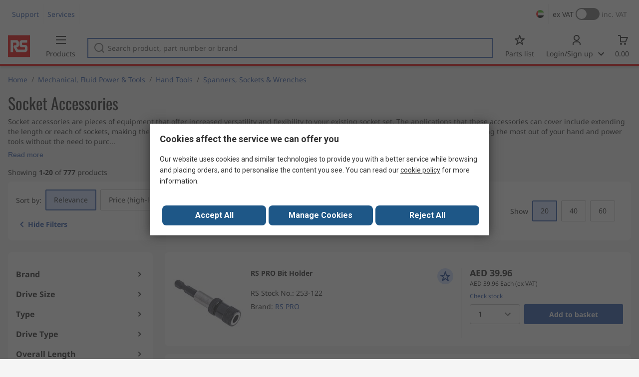

--- FILE ---
content_type: text/html; charset=utf-8
request_url: https://ae.rsdelivers.com/browse/mechanical-fluid-power-tools/hand-tools/spanners-sockets-wrenches/socket-accessories
body_size: 47357
content:
<!doctype html><html class="rs-page" lang="en-AE"><head><meta charset="utf-8"/><link rel="preconnect" href="https://fonts.googleapis.com"/><link rel="preconnect" href="https://fonts.gstatic.com" crossorigin/><link defer async href="https://fonts.googleapis.com/css2?family=Roboto:wght@400;700&display=swap" rel="stylesheet"/><link rel="icon" href="/favicon.ico"/><meta name="viewport" content="width=device-width,initial-scale=1"/><meta name="theme-color" content="#000000"/><link rel="apple-touch-icon" href="/logo192.png"/><meta name="app-version" content="20240503"/><link rel="manifest" href="/manifest.json"/><title data-react-helmet="true">Socket Accessories | RS</title>
             <meta data-react-helmet="true" http-equiv="content-language" content="en-ae"/><meta data-react-helmet="true" name="pageTitle" content="Socket Accessories | RS"/><meta data-react-helmet="true" name="description" content="Shop our range of Socket Accessories supplies &amp; accessories. Browse our latest Socket Accessories offers."/>
             <link data-react-helmet="true" rel="preconnect" href="https://www.google.com"/><link data-react-helmet="true" rel="preconnect" href="https://www.google.com" crossorigin=""/><link data-react-helmet="true" rel="preconnect" href="https://www.google.co.uk"/><link data-react-helmet="true" rel="preconnect" href="https://www.google.co.uk" crossorigin=""/><link data-react-helmet="true" rel="preconnect" href="https://googleads.g.doubleclick.net"/><link data-react-helmet="true" rel="preconnect" href="https://googleads.g.doubleclick.net" crossorigin=""/><link data-react-helmet="true" rel="preconnect" href="https://www.google-analytics.com"/><link data-react-helmet="true" rel="preconnect" href="https://www.google-analytics.com" crossorigin=""/><link data-react-helmet="true" rel="preconnect" href="https://www.googletagmanager.com"/><link data-react-helmet="true" rel="preconnect" href="https://www.googletagmanager.com" crossorigin=""/><link data-react-helmet="true" rel="preconnect" href="https://www.googleadservices.com"/><link data-react-helmet="true" rel="preconnect" href="https://use.typekit.net"/><link data-react-helmet="true" rel="preconnect" href="https://electro.demdex.net"/><link data-react-helmet="true" rel="preconnect" href="https://rscomponentsltd.d3.sc.omtrdc.net"/><link data-react-helmet="true" rel="preconnect" href="https://s.go-mpulse.net"/><link data-react-helmet="true" rel="preconnect" href="https://trial-eum-clienttons-s.akamaihd.net"/><link data-react-helmet="true" rel="preconnect" href="https://trial-eum-clientnsv4-s.akamaihd.net"/><link data-react-helmet="true" rel="preconnect" href="https://res.cloudinary.com"/><link data-react-helmet="true" rel="preconnect" href="https://media.rsdelivers.com"/><link data-react-helmet="true" rel="preconnect" href="https://media2.rsdelivers.com"/><link data-react-helmet="true" rel="preconnect" href="https://data.privacy.ensighten.com"/><link data-react-helmet="true" rel="preconnect" href="https://nexus.ensighten.com/"/><link data-react-helmet="true" rel="canonical" href="https://ae.rsdelivers.com/browse/mechanical-fluid-power-tools/hand-tools/spanners-sockets-wrenches/socket-accessories"/><link data-react-helmet="true" rel="alternate" hreflang="en-AE" title="English (Arab Emirates)" href="https://ae.rsdelivers.com/browse/mechanical-fluid-power-tools/hand-tools/spanners-sockets-wrenches/socket-accessories"/><link data-react-helmet="true" rel="alternate" hreflang="en-AZ" title="Azerbaijan" href="https://az.rsdelivers.com/browse/mechanical-fluid-power-tools/hand-tools/spanners-sockets-wrenches/socket-accessories"/><link data-react-helmet="true" rel="alternate" hreflang="pt-BR" title="Português (Brasil)" href="https://br.rsdelivers.com/browse/mechanical-fluid-power-tools/hand-tools/spanners-sockets-wrenches/acessorios-de-soquetes"/><link data-react-helmet="true" rel="alternate" hreflang="es-CL" title="Español (Chile)" href="https://cl.rsdelivers.com/browse/ferreteria-transmision-y-potencia-mecanica/herramientas-manuales/llaves-y-vasos/accesorios-para-vasos"/><link data-react-helmet="true" rel="alternate" hreflang="en-CY" title="English (Cyprus)" href="https://cy.rsdelivers.com/browse/mechanical-fluid-power-tools/hand-tools/spanners-sockets-wrenches/socket-accessories"/><link data-react-helmet="true" rel="alternate" hreflang="en-EE" title="English (Estonia)" href="https://ee.rsdelivers.com/browse/mechanical-fluid-power-tools/hand-tools/spanners-sockets-wrenches/socket-accessories"/><link data-react-helmet="true" rel="alternate" hreflang="et" title="Eesti keel" href="https://ee.rsdelivers.com/et/browse/mehaanika-vedelikutehnika-ja-tooriistad/kasitooriistad/spanners-sockets-wrenches/socket-accessories"/><link data-react-helmet="true" rel="alternate" hreflang="en-FI" title="English (Finland)" href="https://fi.rsdelivers.com/browse/mechanical-fluid-power-tools/hand-tools/spanners-sockets-wrenches/socket-accessories"/><link data-react-helmet="true" rel="alternate" hreflang="fi" title="suomi" href="https://fi.rsdelivers.com/fi/browse/mekaniikka-hydrauliikka-ja-tyokalut/kasityokalut/kiintoavaimet-hylsyt-ja-jakoavaimet/socket-accessories"/><link data-react-helmet="true" rel="alternate" hreflang="el" title="Ελληνικά" href="https://gr.rsdelivers.com/browse/mechanical-fluid-power-tools/hand-tools/spanners-sockets-wrenches/socket-accessories"/><link data-react-helmet="true" rel="alternate" hreflang="hr" title="Herzegovinian" href="https://hr.rsdelivers.com/browse/mechanical-fluid-power-tools/hand-tools/spanners-sockets-wrenches/socket-accessories"/><link data-react-helmet="true" rel="alternate" hreflang="sr" title="Српски" href="https://hr.rsdelivers.com/rs/browse/mechanical-fluid-power-tools/hand-tools/spanners-sockets-wrenches/socket-accessories"/><link data-react-helmet="true" rel="alternate" hreflang="bs-HR" title="Bosanski" href="https://hr.rsdelivers.com/bh/browse/mechanical-fluid-power-tools/hand-tools/spanners-sockets-wrenches/socket-accessories"/><link data-react-helmet="true" rel="alternate" hreflang="en-HR" title="English" href="https://hr.rsdelivers.com/me/browse/mechanical-fluid-power-tools/hand-tools/spanners-sockets-wrenches/socket-accessories"/><link data-react-helmet="true" rel="alternate" hreflang="en-IL" title="English (Israel)" href="https://il.rsdelivers.com/browse/mechanical-fluid-power-tools/hand-tools/spanners-sockets-wrenches/socket-accessories"/><link data-react-helmet="true" rel="alternate" hreflang="en-IN" title="English (India)" href="https://in.rsdelivers.com/browse/mechanical-fluid-power-tools/hand-tools/spanners-sockets-wrenches/socket-accessories"/><link data-react-helmet="true" rel="alternate" hreflang="ru-KZ" title="Русский (казахстан)" href="https://kz.rsdelivers.com/browse/механика-и-инструменты/ручнои-инструмент/рожковые-ключи-гнезда-и-гаечные-ключи/вспомогательные-разъемы"/><link data-react-helmet="true" rel="alternate" hreflang="en-LT" title="English (Lithuania)" href="https://lt.rsdelivers.com/browse/mechanical-fluid-power-tools/hand-tools/spanners-sockets-wrenches/socket-accessories"/><link data-react-helmet="true" rel="alternate" hreflang="lt" title="Lietuvių" href="https://lt.rsdelivers.com/lt/browse/mechaniniai-komponentai-hidraulika-irankiai/rankiniai-irankiai/verzliarakciai-lizdai-ir-verzliarakciai-internetu/lizdu-priedai"/><link data-react-helmet="true" rel="alternate" hreflang="en-LV" title="English (Latvia)" href="https://lv.rsdelivers.com/browse/mechanical-fluid-power-tools/hand-tools/spanners-sockets-wrenches/socket-accessories"/><link data-react-helmet="true" rel="alternate" hreflang="lv" title="Latviešu valoda" href="https://lv.rsdelivers.com/lv/browse/mehanika-skidrumu-vadiba-un-instrumenti/rokas-instrumenti/uzgrieznu-atslegas-un-mucinas/ligzdu-piederumi"/><link data-react-helmet="true" rel="alternate" hreflang="en-LY" title="English (Libya)" href="https://ly.rsdelivers.com/browse/mechanical-fluid-power-tools/hand-tools/spanners-sockets-wrenches/socket-accessories"/><link data-react-helmet="true" rel="alternate" hreflang="en-MT" title="English (Malta)" href="https://mt.rsdelivers.com/browse/mechanical-fluid-power-tools/hand-tools/spanners-sockets-wrenches/socket-accessories"/><link data-react-helmet="true" rel="alternate" hreflang="ro" title="Română" href="https://ro.rsdelivers.com/browse/produse-mecanice-pneumatice-hidraulice-scule-de/scule-de-mana/chei/accesorii-tubulare"/><link data-react-helmet="true" rel="alternate" hreflang="en-SA" title="English (Saudi Arabia)" href="https://sa.rsdelivers.com/browse/mechanical-fluid-power-tools/hand-tools/spanners-sockets-wrenches/socket-accessories"/><link data-react-helmet="true" rel="alternate" hreflang="sk" title="slovenčina" href="https://sk.rsdelivers.com/browse/mechanika-fluidna-technika-a-naradie/rucni-naradi/klice-nastrcne-hlavice-a-klice/prislusenstvi-pro-nastrckove-klice"/><link data-react-helmet="true" rel="alternate" hreflang="tr" title="Türkçe" href="https://tr.rsdelivers.com/browse/mekanik-urunler-ve-el-aletleri/el-aletleri/somun-anahtarları-soketler-ve-anahtarlar/lokma-anahtar-aksesuarları"/><link data-react-helmet="true" rel="alternate" hreflang="x-default" title="English (International)" href="https://int.rsdelivers.com/browse/mechanical-fluid-power-tools/hand-tools/spanners-sockets-wrenches/socket-accessories"/><link data-react-helmet="true" rel="alternate" hreflang="ar" title="عربى" href="https://eg.rsdelivers.com/browse/mechanical-fluid-power-tools/hand-tools/spanners-sockets-wrenches/socket-accessories"/><link data-react-helmet="true" rel="alternate" hreflang="en-AG" title="English (Antigua Barbuda)" href="https://export.rsdelivers.com/browse/mechanical-fluid-power-tools/hand-tools/spanners-sockets-wrenches/socket-accessories"/><link data-react-helmet="true" rel="alternate" hreflang="en-AL" title="English (Albania)" href="https://export.rsdelivers.com/browse/mechanical-fluid-power-tools/hand-tools/spanners-sockets-wrenches/socket-accessories"/><link data-react-helmet="true" rel="alternate" hreflang="en-AR" title="English (Argentina)" href="https://export.rsdelivers.com/browse/mechanical-fluid-power-tools/hand-tools/spanners-sockets-wrenches/socket-accessories"/><link data-react-helmet="true" rel="alternate" hreflang="en-BG" title="English (Bulgaria)" href="https://export.rsdelivers.com/browse/mechanical-fluid-power-tools/hand-tools/spanners-sockets-wrenches/socket-accessories"/><link data-react-helmet="true" rel="alternate" hreflang="en-BO" title="English (Bolivia)" href="https://export.rsdelivers.com/browse/mechanical-fluid-power-tools/hand-tools/spanners-sockets-wrenches/socket-accessories"/><link data-react-helmet="true" rel="alternate" hreflang="en-CO" title="English (Colombia)" href="https://export.rsdelivers.com/browse/mechanical-fluid-power-tools/hand-tools/spanners-sockets-wrenches/socket-accessories"/><link data-react-helmet="true" rel="alternate" hreflang="en-CR" title="English (Costa Rica)" href="https://export.rsdelivers.com/browse/mechanical-fluid-power-tools/hand-tools/spanners-sockets-wrenches/socket-accessories"/><link data-react-helmet="true" rel="alternate" hreflang="en-DO" title="English (Dominican Republic)" href="https://export.rsdelivers.com/browse/mechanical-fluid-power-tools/hand-tools/spanners-sockets-wrenches/socket-accessories"/><link data-react-helmet="true" rel="alternate" hreflang="en-FO" title="English (Faroe Islands)" href="https://export.rsdelivers.com/browse/mechanical-fluid-power-tools/hand-tools/spanners-sockets-wrenches/socket-accessories"/><link data-react-helmet="true" rel="alternate" hreflang="en-GG" title="English (Guernsey)" href="https://export.rsdelivers.com/browse/mechanical-fluid-power-tools/hand-tools/spanners-sockets-wrenches/socket-accessories"/><link data-react-helmet="true" rel="alternate" hreflang="en-GP" title="English (Guadeloupe)" href="https://export.rsdelivers.com/browse/mechanical-fluid-power-tools/hand-tools/spanners-sockets-wrenches/socket-accessories"/><link data-react-helmet="true" rel="alternate" hreflang="en-IS" title="English (Iceland)" href="https://export.rsdelivers.com/browse/mechanical-fluid-power-tools/hand-tools/spanners-sockets-wrenches/socket-accessories"/><link data-react-helmet="true" rel="alternate" hreflang="en-JE" title="English (Jersey)" href="https://export.rsdelivers.com/browse/mechanical-fluid-power-tools/hand-tools/spanners-sockets-wrenches/socket-accessories"/><link data-react-helmet="true" rel="alternate" hreflang="en-MN" title="English (Mongolia)" href="https://export.rsdelivers.com/browse/mechanical-fluid-power-tools/hand-tools/spanners-sockets-wrenches/socket-accessories"/><link data-react-helmet="true" rel="alternate" hreflang="en-NP" title="English (Nepal)" href="https://export.rsdelivers.com/browse/mechanical-fluid-power-tools/hand-tools/spanners-sockets-wrenches/socket-accessories"/><link data-react-helmet="true" rel="alternate" hreflang="en-PE" title="English (Peru)" href="https://export.rsdelivers.com/browse/mechanical-fluid-power-tools/hand-tools/spanners-sockets-wrenches/socket-accessories"/><link data-react-helmet="true" rel="alternate" hreflang="en-PK" title="English (Pakistan)" href="https://export.rsdelivers.com/browse/mechanical-fluid-power-tools/hand-tools/spanners-sockets-wrenches/socket-accessories"/><link data-react-helmet="true" rel="alternate" hreflang="en-PL" title="English (Poland)" href="https://export.rsdelivers.com/browse/mechanical-fluid-power-tools/hand-tools/spanners-sockets-wrenches/socket-accessories"/><link data-react-helmet="true" rel="alternate" hreflang="en-QA" title="English (Qatar)" href="https://export.rsdelivers.com/browse/mechanical-fluid-power-tools/hand-tools/spanners-sockets-wrenches/socket-accessories"/><link data-react-helmet="true" rel="alternate" hreflang="en-SO" title="English (Somalia)" href="https://export.rsdelivers.com/browse/mechanical-fluid-power-tools/hand-tools/spanners-sockets-wrenches/socket-accessories"/><link data-react-helmet="true" rel="alternate" hreflang="en-VG" title="English (British Virgin Islands)" href="https://export.rsdelivers.com/browse/mechanical-fluid-power-tools/hand-tools/spanners-sockets-wrenches/socket-accessories"/><link data-react-helmet="true" rel="alternate" hreflang="en-AO" title="English (Angola)" href="https://africa.rsdelivers.com/browse/mechanical-fluid-power-tools/hand-tools/spanners-sockets-wrenches/socket-accessories"/><link data-react-helmet="true" rel="alternate" hreflang="en-BJ" title="English (Benin)" href="https://africa.rsdelivers.com/browse/mechanical-fluid-power-tools/hand-tools/spanners-sockets-wrenches/socket-accessories"/><link data-react-helmet="true" rel="alternate" hreflang="en-BW" title="English (Botswana)" href="https://africa.rsdelivers.com/browse/mechanical-fluid-power-tools/hand-tools/spanners-sockets-wrenches/socket-accessories"/><link data-react-helmet="true" rel="alternate" hreflang="en-BF" title="English (Burkina Faso)" href="https://africa.rsdelivers.com/browse/mechanical-fluid-power-tools/hand-tools/spanners-sockets-wrenches/socket-accessories"/><link data-react-helmet="true" rel="alternate" hreflang="en-BI" title="English (Burundi)" href="https://africa.rsdelivers.com/browse/mechanical-fluid-power-tools/hand-tools/spanners-sockets-wrenches/socket-accessories"/><link data-react-helmet="true" rel="alternate" hreflang="en-CM" title="English (Cambodia)" href="https://africa.rsdelivers.com/browse/mechanical-fluid-power-tools/hand-tools/spanners-sockets-wrenches/socket-accessories"/><link data-react-helmet="true" rel="alternate" hreflang="en-CV" title="English (Cabo Verde)" href="https://africa.rsdelivers.com/browse/mechanical-fluid-power-tools/hand-tools/spanners-sockets-wrenches/socket-accessories"/><link data-react-helmet="true" rel="alternate" hreflang="en-CF" title="English (The Central African Republic)" href="https://africa.rsdelivers.com/browse/mechanical-fluid-power-tools/hand-tools/spanners-sockets-wrenches/socket-accessories"/><link data-react-helmet="true" rel="alternate" hreflang="en-TD" title="English (Chad)" href="https://africa.rsdelivers.com/browse/mechanical-fluid-power-tools/hand-tools/spanners-sockets-wrenches/socket-accessories"/><link data-react-helmet="true" rel="alternate" hreflang="en-KM" title="English (Comoros)" href="https://africa.rsdelivers.com/browse/mechanical-fluid-power-tools/hand-tools/spanners-sockets-wrenches/socket-accessories"/><link data-react-helmet="true" rel="alternate" hreflang="en-CG" title="English (The Republic of the Congo)" href="https://africa.rsdelivers.com/browse/mechanical-fluid-power-tools/hand-tools/spanners-sockets-wrenches/socket-accessories"/><link data-react-helmet="true" rel="alternate" hreflang="en-CD" title="English (The Democratic Republic of the Congo)" href="https://africa.rsdelivers.com/browse/mechanical-fluid-power-tools/hand-tools/spanners-sockets-wrenches/socket-accessories"/><link data-react-helmet="true" rel="alternate" hreflang="en-GQ" title="English (Equatorial Guinea)" href="https://africa.rsdelivers.com/browse/mechanical-fluid-power-tools/hand-tools/spanners-sockets-wrenches/socket-accessories"/><link data-react-helmet="true" rel="alternate" hreflang="en-ET" title="English (Ethopia)" href="https://africa.rsdelivers.com/browse/mechanical-fluid-power-tools/hand-tools/spanners-sockets-wrenches/socket-accessories"/><link data-react-helmet="true" rel="alternate" hreflang="en-GA" title="English (Gabon)" href="https://africa.rsdelivers.com/browse/mechanical-fluid-power-tools/hand-tools/spanners-sockets-wrenches/socket-accessories"/><link data-react-helmet="true" rel="alternate" hreflang="en-GM" title="English (Gambia)" href="https://africa.rsdelivers.com/browse/mechanical-fluid-power-tools/hand-tools/spanners-sockets-wrenches/socket-accessories"/><link data-react-helmet="true" rel="alternate" hreflang="en-GN" title="English (Guinea)" href="https://africa.rsdelivers.com/browse/mechanical-fluid-power-tools/hand-tools/spanners-sockets-wrenches/socket-accessories"/><link data-react-helmet="true" rel="alternate" hreflang="en-GW" title="English (Guinea-Bissau)" href="https://africa.rsdelivers.com/browse/mechanical-fluid-power-tools/hand-tools/spanners-sockets-wrenches/socket-accessories"/><link data-react-helmet="true" rel="alternate" hreflang="en-CI" title="English (Côte dIvoire)" href="https://africa.rsdelivers.com/browse/mechanical-fluid-power-tools/hand-tools/spanners-sockets-wrenches/socket-accessories"/><link data-react-helmet="true" rel="alternate" hreflang="en-KE" title="English (Kenya)" href="https://africa.rsdelivers.com/browse/mechanical-fluid-power-tools/hand-tools/spanners-sockets-wrenches/socket-accessories"/><link data-react-helmet="true" rel="alternate" hreflang="en-LS" title="English (Lesotho)" href="https://africa.rsdelivers.com/browse/mechanical-fluid-power-tools/hand-tools/spanners-sockets-wrenches/socket-accessories"/><link data-react-helmet="true" rel="alternate" hreflang="en-LR" title="English (Liberia)" href="https://africa.rsdelivers.com/browse/mechanical-fluid-power-tools/hand-tools/spanners-sockets-wrenches/socket-accessories"/><link data-react-helmet="true" rel="alternate" hreflang="en-MG" title="English (Madagascar)" href="https://africa.rsdelivers.com/browse/mechanical-fluid-power-tools/hand-tools/spanners-sockets-wrenches/socket-accessories"/><link data-react-helmet="true" rel="alternate" hreflang="en-MW" title="English (Malawi)" href="https://africa.rsdelivers.com/browse/mechanical-fluid-power-tools/hand-tools/spanners-sockets-wrenches/socket-accessories"/><link data-react-helmet="true" rel="alternate" hreflang="en-ML" title="English (Mali)" href="https://africa.rsdelivers.com/browse/mechanical-fluid-power-tools/hand-tools/spanners-sockets-wrenches/socket-accessories"/><link data-react-helmet="true" rel="alternate" hreflang="en-MU" title="English (Mauritius)" href="https://africa.rsdelivers.com/browse/mechanical-fluid-power-tools/hand-tools/spanners-sockets-wrenches/socket-accessories"/><link data-react-helmet="true" rel="alternate" hreflang="en-MZ" title="English (Mozambique)" href="https://africa.rsdelivers.com/browse/mechanical-fluid-power-tools/hand-tools/spanners-sockets-wrenches/socket-accessories"/><link data-react-helmet="true" rel="alternate" hreflang="en-NA" title="English (Namibia)" href="https://africa.rsdelivers.com/browse/mechanical-fluid-power-tools/hand-tools/spanners-sockets-wrenches/socket-accessories"/><link data-react-helmet="true" rel="alternate" hreflang="en-NE" title="English (Niger)" href="https://africa.rsdelivers.com/browse/mechanical-fluid-power-tools/hand-tools/spanners-sockets-wrenches/socket-accessories"/><link data-react-helmet="true" rel="alternate" hreflang="en-RW" title="English (Rwanda)" href="https://africa.rsdelivers.com/browse/mechanical-fluid-power-tools/hand-tools/spanners-sockets-wrenches/socket-accessories"/><link data-react-helmet="true" rel="alternate" hreflang="en-ST" title="English (Sao Tome and Principe)" href="https://africa.rsdelivers.com/browse/mechanical-fluid-power-tools/hand-tools/spanners-sockets-wrenches/socket-accessories"/><link data-react-helmet="true" rel="alternate" hreflang="en-SN" title="English (Senegal)" href="https://africa.rsdelivers.com/browse/mechanical-fluid-power-tools/hand-tools/spanners-sockets-wrenches/socket-accessories"/><link data-react-helmet="true" rel="alternate" hreflang="en-SC" title="English (Seychelles)" href="https://africa.rsdelivers.com/browse/mechanical-fluid-power-tools/hand-tools/spanners-sockets-wrenches/socket-accessories"/><link data-react-helmet="true" rel="alternate" hreflang="en-SL" title="English (Sierra Leone)" href="https://africa.rsdelivers.com/browse/mechanical-fluid-power-tools/hand-tools/spanners-sockets-wrenches/socket-accessories"/><link data-react-helmet="true" rel="alternate" hreflang="en-SS" title="English (South Sudan)" href="https://africa.rsdelivers.com/browse/mechanical-fluid-power-tools/hand-tools/spanners-sockets-wrenches/socket-accessories"/><link data-react-helmet="true" rel="alternate" hreflang="en-SZ" title="English (Eswatini)" href="https://africa.rsdelivers.com/browse/mechanical-fluid-power-tools/hand-tools/spanners-sockets-wrenches/socket-accessories"/><link data-react-helmet="true" rel="alternate" hreflang="en-TZ" title="English (Tanzania)" href="https://africa.rsdelivers.com/browse/mechanical-fluid-power-tools/hand-tools/spanners-sockets-wrenches/socket-accessories"/><link data-react-helmet="true" rel="alternate" hreflang="en-TG" title="English (Togo)" href="https://africa.rsdelivers.com/browse/mechanical-fluid-power-tools/hand-tools/spanners-sockets-wrenches/socket-accessories"/><link data-react-helmet="true" rel="alternate" hreflang="en-UG" title="English (Uganda)" href="https://africa.rsdelivers.com/browse/mechanical-fluid-power-tools/hand-tools/spanners-sockets-wrenches/socket-accessories"/><link data-react-helmet="true" rel="alternate" hreflang="en-ZM" title="English (Zambia)" href="https://africa.rsdelivers.com/browse/mechanical-fluid-power-tools/hand-tools/spanners-sockets-wrenches/socket-accessories"/><link data-react-helmet="true" rel="alternate" hreflang="en-ZW" title="English (Zimbabwe)" href="https://africa.rsdelivers.com/browse/mechanical-fluid-power-tools/hand-tools/spanners-sockets-wrenches/socket-accessories"/><link data-react-helmet="true" rel="alternate" hreflang="en-BH" title="English (Bahrain)" href="https://bh.rsdelivers.com/browse/mechanical-fluid-power-tools/hand-tools/spanners-sockets-wrenches/socket-accessories"/><link data-react-helmet="true" rel="alternate" hreflang="bg" title="Bulgarian (Bulgaria)" href="https://bg.rsdelivers.com/browse/механични-флуидни-мощности-и-инструменти/ръчни-инструменти/ключове-гнезда-и-гаечни-ключове/аксесоари-за-гнезда"/><link data-react-helmet="true" rel="alternate" hreflang="en-OM" title="English (Oman)" href="https://om.rsdelivers.com/browse/mechanical-fluid-power-tools/hand-tools/spanners-sockets-wrenches/socket-accessories"/><link data-react-helmet="true" rel="alternate" hreflang="fr-FR" title="French (Marocco)" href="https://ma.rsdelivers.com/browse/mecanique-fluides-et-outillage/outils-manuels/cles-et-douilles/accessoires-pour-cles-cliquets"/><link data-react-helmet="true" rel="alternate" hreflang="en-MO" title="English (Macao)" href="https://mo.rsdelivers.com/browse/mechanical-fluid-power-tools/hand-tools/spanners-sockets-wrenches/socket-accessories"/><link data-react-helmet="true" rel="alternate" hreflang="zh-MO" title="中文（澳門)" href="https://mo.rsdelivers.com/mo/browse//hand-tools/spanners-sockets-wrenches/socket-accessories"/>
             <script data-react-helmet="true" type="text/javascript">var rs = rs || { };
    rs.web = rs.web || { };
    rs.web.digitalData = rs.web.digitalData || {"store":"ae","currencyCode":"AED","page_type":"new tn","page_name":"NEW TN:PSF_438958","ecSystemId":"responsive","site_type":"responsive","page_creation_date":"NEW TN:PSF_438958 - 16/06/2021","site_section0":"PSB_346949","site_section":"PSSS_438643","site_section2":"PSS_438941","site_section3":"PSF_438958"}    
    var utag_data = rs.web.digitalData;
    </script><script data-react-helmet="true" type="text/javascript" src="https://nexus.ensighten.com/rscomponents/rsdeliversprod/Bootstrap.js"></script><script data-react-helmet="true" type="application/ld+json">{"@context":"http://schema.org/","@graph":[{"@type":"Product","name":"RS PRO Bit Holder","productID":"253-122","sku":"0253122","image":"https://media.rs-online.com/t_large/F0253122-01.jpg","description":"RS PRO Bit Holder","manufacturer":"RS PRO","mpn":"SB0265","logo":"","category":"Hand Tools > Spanners, Sockets & Wrenches","brand":{"@type":"Brand","name":"RS PRO"},"itemCondition":"http://schema.org/NewCondition","offers":{"@type":"Offer","priceCurrency":"AED","priceValidUntil":"2026-01-17","price":"39.96","url":"https://ae.rsdelivers.com/product/rs-pro/sb0265/rs-pro-bit-holder/0253122"},"Image":{"@type":"ImageObject","name":"253-122","description":"RS PRO Bit Holder","contentUrl":"https://media.rs-online.com/t_large/F0253122-01.jpg","thumbnail":"https://media.rs-online.com/t_thumb/F0253122-01.jpg"}},{"@type":"Product","name":"RS PRO 3/8 in Square Joint","productID":"912-5385","sku":"9125385","image":"https://media.rs-online.com/t_large/F9125385-01.jpg","description":"RS PRO 3/8 in Square Joint","manufacturer":"RS PRO","mpn":"KCT0401","logo":"","category":"Hand Tools > Spanners, Sockets & Wrenches","brand":{"@type":"Brand","name":"RS PRO"},"itemCondition":"http://schema.org/NewCondition","offers":{"@type":"Offer","priceCurrency":"AED","priceValidUntil":"2026-01-17","price":"26.9","url":"https://ae.rsdelivers.com/product/rs-pro/kct0401/rs-pro-3/8-in-square-joint/9125385"},"Image":{"@type":"ImageObject","name":"912-5385","description":"RS PRO 3/8 in Square Joint","contentUrl":"https://media.rs-online.com/t_large/F9125385-01.jpg","thumbnail":"https://media.rs-online.com/t_thumb/F9125385-01.jpg"}},{"@type":"Product","name":"RS PRO 1/2 in Square Extension, 250 mm Overall","productID":"192-3824","sku":"1923824","image":"https://media.rs-online.com/t_large/Y1923824-01.jpg","description":"RS PRO 1/2 in Square Extension, 250 mm Overall","manufacturer":"RS PRO","mpn":"C21-77RS","logo":"","category":"Hand Tools > Spanners, Sockets & Wrenches","brand":{"@type":"Brand","name":"RS PRO"},"itemCondition":"http://schema.org/NewCondition","offers":{"@type":"Offer","priceCurrency":"AED","priceValidUntil":"2026-01-17","price":"152.64","url":"https://ae.rsdelivers.com/product/rs-pro/c21-77rs/rs-pro-1/2-in-square-extension-250-mm-overall/1923824"},"Image":{"@type":"ImageObject","name":"192-3824","description":"RS PRO 1/2 in Square Extension, 250 mm Overall","contentUrl":"https://media.rs-online.com/t_large/Y1923824-01.jpg","thumbnail":"https://media.rs-online.com/t_thumb/Y1923824-01.jpg"}},{"@type":"Product","name":"RS PRO Hex Adapter","productID":"125-0424","sku":"1250424","image":"https://media.rs-online.com/t_large/R1250424-01.jpg","description":"RS PRO Hex Adapter","manufacturer":"RS PRO","mpn":"C03553","logo":"","category":"Hand Tools > Spanners, Sockets & Wrenches","brand":{"@type":"Brand","name":"RS PRO"},"itemCondition":"http://schema.org/NewCondition","offers":{"@type":"Offer","priceCurrency":"AED","priceValidUntil":"2026-01-17","price":"37.76","url":"https://ae.rsdelivers.com/product/rs-pro/c03553/rs-pro-hex-adapter/1250424"},"Image":{"@type":"ImageObject","name":"125-0424","description":"RS PRO Hex Adapter","contentUrl":"https://media.rs-online.com/t_large/R1250424-01.jpg","thumbnail":"https://media.rs-online.com/t_thumb/R1250424-01.jpg"}},{"@type":"Product","name":"RS PRO 1/2 in Square Extension, 125 mm Overall","productID":"192-3823","sku":"1923823","image":"https://media.rs-online.com/t_large/Y1923823-01.jpg","description":"RS PRO 1/2 in Square Extension, 125 mm Overall","manufacturer":"RS PRO","mpn":"C21-74RS","logo":"","category":"Hand Tools > Spanners, Sockets & Wrenches","brand":{"@type":"Brand","name":"RS PRO"},"itemCondition":"http://schema.org/NewCondition","offers":{"@type":"Offer","priceCurrency":"AED","priceValidUntil":"2026-01-17","price":"87.49","url":"https://ae.rsdelivers.com/product/rs-pro/c21-74rs/rs-pro-1/2-in-square-extension-125-mm-overall/1923823"},"Image":{"@type":"ImageObject","name":"192-3823","description":"RS PRO 1/2 in Square Extension, 125 mm Overall","contentUrl":"https://media.rs-online.com/t_large/Y1923823-01.jpg","thumbnail":"https://media.rs-online.com/t_thumb/Y1923823-01.jpg"}},{"@type":"Product","name":"RS PRO 1/4 in Square Extension, 100 mm Overall","productID":"912-5423","sku":"9125423","image":"https://media.rs-online.com/t_large/F9125423-01.jpg","description":"RS PRO 1/4 in Square Extension, 100 mm Overall","manufacturer":"RS PRO","mpn":"KCT0411","logo":"","category":"Hand Tools > Spanners, Sockets & Wrenches","brand":{"@type":"Brand","name":"RS PRO"},"itemCondition":"http://schema.org/NewCondition","offers":{"@type":"Offer","priceCurrency":"AED","priceValidUntil":"2026-01-17","price":"7.99","url":"https://ae.rsdelivers.com/product/rs-pro/kct0411/rs-pro-1/4-in-square-extension-100-mm-overall/9125423"},"Image":{"@type":"ImageObject","name":"912-5423","description":"RS PRO 1/4 in Square Extension, 100 mm Overall","contentUrl":"https://media.rs-online.com/t_large/F9125423-01.jpg","thumbnail":"https://media.rs-online.com/t_thumb/F9125423-01.jpg"}},{"@type":"Product","name":"RS PRO 1/4 in Square Extension, 50 mm Overall","productID":"192-3819","sku":"1923819","image":"https://media.rs-online.com/t_large/Y1923819-01.jpg","description":"RS PRO 1/4 in Square Extension, 50 mm Overall","manufacturer":"RS PRO","mpn":"C01-71RS","logo":"","category":"Hand Tools > Spanners, Sockets & Wrenches","brand":{"@type":"Brand","name":"RS PRO"},"itemCondition":"http://schema.org/NewCondition","offers":{"@type":"Offer","priceCurrency":"AED","priceValidUntil":"2026-01-17","price":"25.19","url":"https://ae.rsdelivers.com/product/rs-pro/c01-71rs/rs-pro-1/4-in-square-extension-50-mm-overall/1923819"},"Image":{"@type":"ImageObject","name":"192-3819","description":"RS PRO 1/4 in Square Extension, 50 mm Overall","contentUrl":"https://media.rs-online.com/t_large/Y1923819-01.jpg","thumbnail":"https://media.rs-online.com/t_thumb/Y1923819-01.jpg"}},{"@type":"Product","name":"RS PRO Hex Bit Holder","productID":"125-0425","sku":"1250425","image":"https://media.rs-online.com/t_large/F1250425-01.jpg","description":"RS PRO Hex Bit Holder","manufacturer":"RS PRO","mpn":"C03555","logo":"","category":"Hand Tools > Spanners, Sockets & Wrenches","brand":{"@type":"Brand","name":"RS PRO"},"itemCondition":"http://schema.org/NewCondition","offers":{"@type":"Offer","priceCurrency":"AED","priceValidUntil":"2026-01-17","price":"47.41","url":"https://ae.rsdelivers.com/product/rs-pro/c03555/rs-pro-hex-bit-holder/1250425"},"Image":{"@type":"ImageObject","name":"125-0425","description":"RS PRO Hex Bit Holder","contentUrl":"https://media.rs-online.com/t_large/F1250425-01.jpg","thumbnail":"https://media.rs-online.com/t_thumb/F1250425-01.jpg"}},{"@type":"Product","name":"RS PRO 3/8 in Square Extension, 75 mm Overall","productID":"912-5426","sku":"9125426","image":"https://media.rs-online.com/t_large/F9125426-01.jpg","description":"RS PRO 3/8 in Square Extension, 75 mm Overall","manufacturer":"RS PRO","mpn":"KCT0412","logo":"","category":"Hand Tools > Spanners, Sockets & Wrenches","brand":{"@type":"Brand","name":"RS PRO"},"itemCondition":"http://schema.org/NewCondition","offers":{"@type":"Offer","priceCurrency":"AED","priceValidUntil":"2026-01-17","price":"11.57","url":"https://ae.rsdelivers.com/product/rs-pro/kct0412/rs-pro-3/8-in-square-extension-75-mm-overall/9125426"},"Image":{"@type":"ImageObject","name":"912-5426","description":"RS PRO 3/8 in Square Extension, 75 mm Overall","contentUrl":"https://media.rs-online.com/t_large/F9125426-01.jpg","thumbnail":"https://media.rs-online.com/t_thumb/F9125426-01.jpg"}},{"@type":"Product","name":"RS PRO 1/4 in Square Joint","productID":"912-5381","sku":"9125381","image":"https://media.rs-online.com/t_large/F9125381-01.jpg","description":"RS PRO 1/4 in Square Joint","manufacturer":"RS PRO","mpn":"KCT0400","logo":"","category":"Hand Tools > Spanners, Sockets & Wrenches","brand":{"@type":"Brand","name":"RS PRO"},"itemCondition":"http://schema.org/NewCondition","offers":{"@type":"Offer","priceCurrency":"AED","priceValidUntil":"2026-01-17","price":"17.53","url":"https://ae.rsdelivers.com/product/rs-pro/kct0400/rs-pro-1/4-in-square-joint/9125381"},"Image":{"@type":"ImageObject","name":"912-5381","description":"RS PRO 1/4 in Square Joint","contentUrl":"https://media.rs-online.com/t_large/F9125381-01.jpg","thumbnail":"https://media.rs-online.com/t_thumb/F9125381-01.jpg"}},{"@type":"Product","name":"RS PRO 1/4 in Square Handle, 115 mm Overall","productID":"192-3818","sku":"1923818","image":"https://media.rs-online.com/t_large/Y1923818-01.jpg","description":"RS PRO 1/4 in Square Handle, 115 mm Overall","manufacturer":"RS PRO","mpn":"C01-40RS","logo":"","category":"Hand Tools > Spanners, Sockets & Wrenches","brand":{"@type":"Brand","name":"RS PRO"},"itemCondition":"http://schema.org/NewCondition","offers":{"@type":"Offer","priceCurrency":"AED","priceValidUntil":"2026-01-17","price":"52.04","url":"https://ae.rsdelivers.com/product/rs-pro/c01-40rs/rs-pro-1/4-in-square-handle-115-mm-overall/1923818"},"Image":{"@type":"ImageObject","name":"192-3818","description":"RS PRO 1/4 in Square Handle, 115 mm Overall","contentUrl":"https://media.rs-online.com/t_large/Y1923818-01.jpg","thumbnail":"https://media.rs-online.com/t_thumb/Y1923818-01.jpg"}},{"@type":"Product","name":"RS PRO Hex Adapter","productID":"125-0427","sku":"1250427","image":"https://media.rs-online.com/t_large/R1250427-01.jpg","description":"RS PRO Hex Adapter","manufacturer":"RS PRO","mpn":"C03542","logo":"","category":"Hand Tools > Spanners, Sockets & Wrenches","brand":{"@type":"Brand","name":"RS PRO"},"itemCondition":"http://schema.org/NewCondition","offers":{"@type":"Offer","priceCurrency":"AED","priceValidUntil":"2026-01-17","price":"106.77","url":"https://ae.rsdelivers.com/product/rs-pro/c03542/rs-pro-hex-adapter/1250427"},"Image":{"@type":"ImageObject","name":"125-0427","description":"RS PRO Hex Adapter","contentUrl":"https://media.rs-online.com/t_large/R1250427-01.jpg","thumbnail":"https://media.rs-online.com/t_thumb/R1250427-01.jpg"}},{"@type":"Product","name":"RS PRO Hex Bit Holder","productID":"125-0430","sku":"1250430","image":"https://media.rs-online.com/t_large/R1250430-01.jpg","description":"RS PRO Hex Bit Holder","manufacturer":"RS PRO","mpn":"C02524","logo":"","category":"Hand Tools > Spanners, Sockets & Wrenches","brand":{"@type":"Brand","name":"RS PRO"},"itemCondition":"http://schema.org/NewCondition","offers":{"@type":"Offer","priceCurrency":"AED","priceValidUntil":"2026-01-17","price":"68.9","url":"https://ae.rsdelivers.com/product/rs-pro/c02524/rs-pro-hex-bit-holder/1250430"},"Image":{"@type":"ImageObject","name":"125-0430","description":"RS PRO Hex Bit Holder","contentUrl":"https://media.rs-online.com/t_large/R1250430-01.jpg","thumbnail":"https://media.rs-online.com/t_thumb/R1250430-01.jpg"}},{"@type":"Product","name":"RS PRO 1/2 in Square Extension, 75 mm Overall","productID":"912-5420","sku":"9125420","image":"https://media.rs-online.com/t_large/F9125420-01.jpg","description":"RS PRO 1/2 in Square Extension, 75 mm Overall","manufacturer":"RS PRO","mpn":"KCT0413","logo":"","category":"Hand Tools > Spanners, Sockets & Wrenches","brand":{"@type":"Brand","name":"RS PRO"},"itemCondition":"http://schema.org/NewCondition","offers":{"@type":"Offer","priceCurrency":"AED","priceValidUntil":"2026-01-17","price":"16.76","url":"https://ae.rsdelivers.com/product/rs-pro/kct0413/rs-pro-1/2-in-square-extension-75-mm-overall/9125420"},"Image":{"@type":"ImageObject","name":"912-5420","description":"RS PRO 1/2 in Square Extension, 75 mm Overall","contentUrl":"https://media.rs-online.com/t_large/F9125420-01.jpg","thumbnail":"https://media.rs-online.com/t_thumb/F9125420-01.jpg"}},{"@type":"Product","name":"RS PRO 3/8 → 1/4 in Square Adapter","productID":"912-5410","sku":"9125410","image":"https://media.rs-online.com/t_large/F9125410-01.jpg","description":"RS PRO 3/8 → 1/4 in Square Adapter","manufacturer":"RS PRO","mpn":"KCT0409","logo":"","category":"Hand Tools > Spanners, Sockets & Wrenches","brand":{"@type":"Brand","name":"RS PRO"},"itemCondition":"http://schema.org/NewCondition","offers":{"@type":"Offer","priceCurrency":"AED","priceValidUntil":"2026-01-17","price":"9.37","url":"https://ae.rsdelivers.com/product/rs-pro/kct0409/rs-pro-3/8-1/4-in-square-adapter/9125410"},"Image":{"@type":"ImageObject","name":"912-5410","description":"RS PRO 3/8 → 1/4 in Square Adapter","contentUrl":"https://media.rs-online.com/t_large/F9125410-01.jpg","thumbnail":"https://media.rs-online.com/t_thumb/F9125410-01.jpg"}},{"@type":"Product","name":"RS PRO 1/2 in Square Wrench, 533 mm Overall","productID":"241-7630","sku":"2417630","image":"https://media.rs-online.com/t_large/F2417630-01.jpg","description":"RS PRO 1/2 in Square Wrench, 533 mm Overall","manufacturer":"RS PRO","mpn":"DA1206","logo":"","category":"Hand Tools > Spanners, Sockets & Wrenches","brand":{"@type":"Brand","name":"RS PRO"},"itemCondition":"http://schema.org/NewCondition","offers":{"@type":"Offer","priceCurrency":"AED","priceValidUntil":"2026-01-17","price":"183.73","url":"https://ae.rsdelivers.com/product/rs-pro/da1206/rs-pro-1/2-in-square-wrench-533-mm-overall/2417630"},"Image":{"@type":"ImageObject","name":"241-7630","description":"RS PRO 1/2 in Square Wrench, 533 mm Overall","contentUrl":"https://media.rs-online.com/t_large/F2417630-01.jpg","thumbnail":"https://media.rs-online.com/t_thumb/F2417630-01.jpg"}},{"@type":"Product","name":"RS PRO 1/2 in Square Adapter, 28.5 mm Overall","productID":"192-3717","sku":"1923717","image":"https://media.rs-online.com/t_large/Y1923717-01.jpg","description":"RS PRO 1/2 in Square Adapter, 28.5 mm Overall","manufacturer":"RS PRO","mpn":"B05-12SRS","logo":"","category":"Hand Tools > Spanners, Sockets & Wrenches","brand":{"@type":"Brand","name":"RS PRO"},"itemCondition":"http://schema.org/NewCondition","offers":{"@type":"Offer","priceCurrency":"AED","priceValidUntil":"2026-01-17","price":"178.22","url":"https://ae.rsdelivers.com/product/rs-pro/b05-12srs/rs-pro-1/2-in-square-adapter-285-mm-overall/1923717"},"Image":{"@type":"ImageObject","name":"192-3717","description":"RS PRO 1/2 in Square Adapter, 28.5 mm Overall","contentUrl":"https://media.rs-online.com/t_large/Y1923717-01.jpg","thumbnail":"https://media.rs-online.com/t_thumb/Y1923717-01.jpg"}},{"@type":"Product","name":"RS PRO 1/2 in Square Joint","productID":"912-5394","sku":"9125394","image":"https://media.rs-online.com/t_large/F9125394-01.jpg","description":"RS PRO 1/2 in Square Joint","manufacturer":"RS PRO","mpn":"KCT0402","logo":"","category":"Hand Tools > Spanners, Sockets & Wrenches","brand":{"@type":"Brand","name":"RS PRO"},"itemCondition":"http://schema.org/NewCondition","offers":{"@type":"Offer","priceCurrency":"AED","priceValidUntil":"2026-01-17","price":"34.35","url":"https://ae.rsdelivers.com/product/rs-pro/kct0402/rs-pro-1/2-in-square-joint/9125394"},"Image":{"@type":"ImageObject","name":"912-5394","description":"RS PRO 1/2 in Square Joint","contentUrl":"https://media.rs-online.com/t_large/F9125394-01.jpg","thumbnail":"https://media.rs-online.com/t_thumb/F9125394-01.jpg"}},{"@type":"Product","name":"RS PRO 1/4 in Square Handle, 150 mm Overall","productID":"192-3817","sku":"1923817","image":"https://media.rs-online.com/t_large/Y1923817-01.jpg","description":"RS PRO 1/4 in Square Handle, 150 mm Overall","manufacturer":"RS PRO","mpn":"C01-20RS","logo":"","category":"Hand Tools > Spanners, Sockets & Wrenches","brand":{"@type":"Brand","name":"RS PRO"},"itemCondition":"http://schema.org/NewCondition","offers":{"@type":"Offer","priceCurrency":"AED","priceValidUntil":"2026-01-17","price":"106.72","url":"https://ae.rsdelivers.com/product/rs-pro/c01-20rs/rs-pro-1/4-in-square-handle-150-mm-overall/1923817"},"Image":{"@type":"ImageObject","name":"192-3817","description":"RS PRO 1/4 in Square Handle, 150 mm Overall","contentUrl":"https://media.rs-online.com/t_large/Y1923817-01.jpg","thumbnail":"https://media.rs-online.com/t_thumb/Y1923817-01.jpg"}},{"@type":"Product","name":"RS PRO 1/4 in Square Adapter, 16.4 mm Overall","productID":"192-3715","sku":"1923715","image":"https://media.rs-online.com/t_large/Y1923715-01.jpg","description":"RS PRO 1/4 in Square Adapter, 16.4 mm Overall","manufacturer":"RS PRO","mpn":"B05-14SRS","logo":"","category":"Hand Tools > Spanners, Sockets & Wrenches","brand":{"@type":"Brand","name":"RS PRO"},"itemCondition":"http://schema.org/NewCondition","offers":{"@type":"Offer","priceCurrency":"AED","priceValidUntil":"2026-01-17","price":"154.08","url":"https://ae.rsdelivers.com/product/rs-pro/b05-14srs/rs-pro-1/4-in-square-adapter-164-mm-overall/1923715"},"Image":{"@type":"ImageObject","name":"192-3715","description":"RS PRO 1/4 in Square Adapter, 16.4 mm Overall","contentUrl":"https://media.rs-online.com/t_large/Y1923715-01.jpg","thumbnail":"https://media.rs-online.com/t_thumb/Y1923715-01.jpg"}}]}</script><script data-react-helmet="true" type="application/ld+json">{"@context":"http://schema.org/","@type":"BreadcrumbList","name":"Breadcrumb","id":"https://ae.rsdelivers.com/browse/mechanical-fluid-power-tools/hand-tools/spanners-sockets-wrenches/socket-accessories","itemListElement":[{"@type":"ListItem","position":0,"item":{"@id":"https://ae.rsdelivers.com/category/mechanical-fluid-power-tools","name":"Mechanical, Fluid Power & Tools"}},{"@type":"ListItem","position":1,"item":{"@id":"https://ae.rsdelivers.com/category/mechanical-fluid-power-tools/hand-tools","name":"Hand Tools"}},{"@type":"ListItem","position":2,"item":{"@id":"https://ae.rsdelivers.com/category/mechanical-fluid-power-tools/hand-tools/spanners-sockets-wrenches","name":"Spanners, Sockets & Wrenches"}}]}</script><script defer="defer" src="/static/js/main.576222f9.js"></script><link defer async href="/static/css/main.771ccdab.css" rel="stylesheet">
<script>(window.BOOMR_mq=window.BOOMR_mq||[]).push(["addVar",{"rua.upush":"false","rua.cpush":"false","rua.upre":"false","rua.cpre":"false","rua.uprl":"false","rua.cprl":"false","rua.cprf":"false","rua.trans":"","rua.cook":"false","rua.ims":"false","rua.ufprl":"false","rua.cfprl":"false","rua.isuxp":"false","rua.texp":"norulematch","rua.ceh":"false","rua.ueh":"false","rua.ieh.st":"0"}]);</script>
                              <script>!function(a){var e="https://s.go-mpulse.net/boomerang/",t="addEventListener";if("False"=="True")a.BOOMR_config=a.BOOMR_config||{},a.BOOMR_config.PageParams=a.BOOMR_config.PageParams||{},a.BOOMR_config.PageParams.pci=!0,e="https://s2.go-mpulse.net/boomerang/";if(window.BOOMR_API_key="KFTDU-542WM-ZXNVK-AFZK4-YY3YJ",function(){function n(e){a.BOOMR_onload=e&&e.timeStamp||(new Date).getTime()}if(!a.BOOMR||!a.BOOMR.version&&!a.BOOMR.snippetExecuted){a.BOOMR=a.BOOMR||{},a.BOOMR.snippetExecuted=!0;var i,_,o,r=document.createElement("iframe");if(a[t])a[t]("load",n,!1);else if(a.attachEvent)a.attachEvent("onload",n);r.src="javascript:void(0)",r.title="",r.role="presentation",(r.frameElement||r).style.cssText="width:0;height:0;border:0;display:none;",o=document.getElementsByTagName("script")[0],o.parentNode.insertBefore(r,o);try{_=r.contentWindow.document}catch(O){i=document.domain,r.src="javascript:var d=document.open();d.domain='"+i+"';void(0);",_=r.contentWindow.document}_.open()._l=function(){var a=this.createElement("script");if(i)this.domain=i;a.id="boomr-if-as",a.src=e+"KFTDU-542WM-ZXNVK-AFZK4-YY3YJ",BOOMR_lstart=(new Date).getTime(),this.body.appendChild(a)},_.write("<bo"+'dy onload="document._l();">'),_.close()}}(),"".length>0)if(a&&"performance"in a&&a.performance&&"function"==typeof a.performance.setResourceTimingBufferSize)a.performance.setResourceTimingBufferSize();!function(){if(BOOMR=a.BOOMR||{},BOOMR.plugins=BOOMR.plugins||{},!BOOMR.plugins.AK){var e=""=="true"?1:0,t="",n="amizbaax2w5mm2llfedq-f-a017e93be-clientnsv4-s.akamaihd.net",i="false"=="true"?2:1,_={"ak.v":"39","ak.cp":"850019","ak.ai":parseInt("540994",10),"ak.ol":"0","ak.cr":8,"ak.ipv":4,"ak.proto":"h2","ak.rid":"25c843a3","ak.r":51095,"ak.a2":e,"ak.m":"dsca","ak.n":"essl","ak.bpcip":"3.17.144.0","ak.cport":38002,"ak.gh":"23.215.214.230","ak.quicv":"","ak.tlsv":"tls1.3","ak.0rtt":"","ak.0rtt.ed":"","ak.csrc":"-","ak.acc":"","ak.t":"1768630535","ak.ak":"hOBiQwZUYzCg5VSAfCLimQ==89fk6/dRC/HWKCQca3B/F4GNh5b4qy0TdNz/rVCemaM3LVrVE2PQ6CdYUif5uhydnePgafqKP6NLZFjBelIbz0pheYW3blAkP2XrLaUarbKYIIY2pfYtR8ZnEPT5RSqLFhkaS00fc1z6HgWfi7pY87v6eHw1OYKzyv6ZXyEe7Et4gotk9bVwoZV63/cdQYXLzzYypg6IFwHVr5HBpVNyXCekAD+lqKqoLWsMSAG+O/QazuPWYw6+rl7zqdah3TmRvjVnkZKqVH8xWcN9ZrmnuhK/1WVIvkWUkGvftMQKAkCR/Rcqg9JpAzFGyRZ4STfe1TAgEziokXq4SdPUpU1sdlKQGg5TTblIl4do2B8HCPu50A2d3X16ftHxHSwxL5+Ii/PBbx7t5hkzfZOBrDn+fEtallD3QRvbBo5StYStb50=","ak.pv":"246","ak.dpoabenc":"","ak.tf":i};if(""!==t)_["ak.ruds"]=t;var o={i:!1,av:function(e){var t="http.initiator";if(e&&(!e[t]||"spa_hard"===e[t]))_["ak.feo"]=void 0!==a.aFeoApplied?1:0,BOOMR.addVar(_)},rv:function(){var a=["ak.bpcip","ak.cport","ak.cr","ak.csrc","ak.gh","ak.ipv","ak.m","ak.n","ak.ol","ak.proto","ak.quicv","ak.tlsv","ak.0rtt","ak.0rtt.ed","ak.r","ak.acc","ak.t","ak.tf"];BOOMR.removeVar(a)}};BOOMR.plugins.AK={akVars:_,akDNSPreFetchDomain:n,init:function(){if(!o.i){var a=BOOMR.subscribe;a("before_beacon",o.av,null,null),a("onbeacon",o.rv,null,null),o.i=!0}return this},is_complete:function(){return!0}}}}()}(window);</script></head><body><noscript>You need to enable JavaScript to run this app.</noscript><div id="root"><div id="pageWrapper" class="page-wrapper"><div class="page-content-wrapper "><div class="content"><div class="product-list-page-component_plp-container__3gpBu"><div class="title-area-component_title-area-container__JYpWP "><div class="inner-page-wrapper title-area-component_header__Vaicm"><h1 class="title-area-component_title__7NGxW">Socket Accessories</h1><div class="snippet title-area-component_description__eqFd2"><p><p>Socket accessories are pieces of equipment that offer increased versatility and flexibility to your existing socket set. The applications that these accessories can cover include extending the length or reach of sockets, making them more adaptable to confined and awkward spaces. They are an easy and cost-effective way of getting the most out of your hand and power tools without the need to purc...</p><button class="link">Read more</button></div></div><div class="title-area-component_controls-area__LRtZS "><div class="title-area-component_heading__ib4pl"><div class="title-area-component_filter-toggle-wrapper__5ave2 "><button type="button" class="button-component_button-component__Q1Ue2 button-component_link__ia-Eb button-component_default__id1n-  title-area-component_filter-toggle__wZJ3k   " tabindex="0" aria-label="chev-left"><svg class="button-component_icon__wbmY7" fill="currentColor" width="24" height="24" viewBox="0 0 24 24"><svg xmlns="http://www.w3.org/2000/svg" viewBox="0 0 24 24"><path d="M13.295 6.705a.997.997 0 0 1 1.411 1.41L10.83 12l3.876 3.885a.997.997 0 0 1-1.411 1.41l-4.588-4.588a1 1 0 0 1 0-1.414l4.588-4.588z"></path></svg></svg><span class="">Hide Filters</span></button></div><p class="snippet title-area-component_page-info__t4SPa">Showing <b>1-20</b> of <b>777</b> products</p></div><div class="title-area-component_controls__C7UY-"><div><div class="title-area-component_sort-controls__dd49k"><label>Sort by:</label><div style="--radio-spacing:0.8rem" class="radio-component_radio-component__OSSFG radio-component_row__leDXR "><div data-testid="relevance_sort-mode" tabindex="0" class="radio-component_container__DZMCP radio-component_selected-option-container__gD-KN" id="relevance" style="opacity:1"><label class="radio-component_label__gY-f7 " style="--radius:0.2rem"><input name="sort-mode" type="radio" checked="" value="relevance"/><span class="">Relevance</span></label></div><div data-testid="price_asc_sort-mode" tabindex="0" class="radio-component_container__DZMCP " id="price_asc" style="opacity:1"><label class="radio-component_label__gY-f7 " style="--radius:0.2rem"><input name="sort-mode" type="radio" value="price_asc"/><span class="">Price (high-low)</span></label></div><div data-testid="price_desc_sort-mode" tabindex="0" class="radio-component_container__DZMCP " id="price_desc" style="opacity:1"><label class="radio-component_label__gY-f7 " style="--radius:0.2rem"><input name="sort-mode" type="radio" value="price_desc"/><span class="">Price (low-high)</span></label></div></div></div><button type="button" class="button-component_button-component__Q1Ue2 button-component_link__ia-Eb button-component_default__id1n-  title-area-component_filter-toggle__wZJ3k   " tabindex="0" aria-label="chev-left"><svg class="button-component_icon__wbmY7" fill="currentColor" width="24" height="24" viewBox="0 0 24 24"><svg xmlns="http://www.w3.org/2000/svg" viewBox="0 0 24 24"><path d="M13.295 6.705a.997.997 0 0 1 1.411 1.41L10.83 12l3.876 3.885a.997.997 0 0 1-1.411 1.41l-4.588-4.588a1 1 0 0 1 0-1.414l4.588-4.588z"></path></svg></svg><span class="">Hide Filters</span></button></div><button type="button" class="button-component_button-component__Q1Ue2 button-component_tertiary__qzHAG button-component_default__id1n-  title-area-component_filter-control__8eZWr   " tabindex="0" aria-label="filter"><svg class="button-component_icon__wbmY7" fill="currentColor" width="24" height="24" viewBox="0 0 24 24"><svg xmlns="http://www.w3.org/2000/svg" viewBox="0 0 24 24"><path d="M10 18h4v-2h-4v2zM3 6v2h18V6H3zm3 7h12v-2H6v2z"></path><path d="M0 0h24v24H0z" fill="none"></path></svg></svg><span class="">Filter</span></button><div class="title-area-component_page-controls__BLR7S"><div class="page-size-controls-component_page-size-controls__DlZdM"><label>Show</label><div style="--radio-spacing:0.8rem" class="radio-component_radio-component__OSSFG radio-component_row__leDXR "><div data-testid="20_page-size" tabindex="0" class="radio-component_container__DZMCP radio-component_selected-option-container__gD-KN" id="20" style="opacity:1"><label class="radio-component_label__gY-f7 " style="--radius:0.2rem"><input name="page-size" type="radio" checked="" value="20"/><span class="">20</span></label></div><div data-testid="40_page-size" tabindex="0" class="radio-component_container__DZMCP " id="40" style="opacity:1"><label class="radio-component_label__gY-f7 " style="--radius:0.2rem"><input name="page-size" type="radio" value="40"/><span class="">40</span></label></div><div data-testid="60_page-size" tabindex="0" class="radio-component_container__DZMCP " id="60" style="opacity:1"><label class="radio-component_label__gY-f7 " style="--radius:0.2rem"><input name="page-size" type="radio" value="60"/><span class="">60</span></label></div></div></div></div><div class="title-area-component_controls-bar__xgmlr  "><div class="title-area-component_control__gvmBV"><svg fill="currentColor" width="24" height="24" viewBox="0 0 24 24"><svg xmlns="http://www.w3.org/2000/svg" viewBox="0 0 24 24"><path d="M10 18h4v-2h-4v2zM3 6v2h18V6H3zm3 7h12v-2H6v2z"></path><path d="M0 0h24v24H0z" fill="none"></path></svg></svg><p>Filter</p></div><div class="title-area-component_vr__53DeC"></div><div class="title-area-component_control__gvmBV"><svg fill="currentColor" width="24" height="24" viewBox="0 0 24 24"><svg xmlns="http://www.w3.org/2000/svg" viewBox="0 0 24 24"><path d="M3 18h6v-2H3v2zM3 6v2h18V6H3zm0 7h12v-2H3v2z"></path><path d="M0 0h24v24H0z" fill="none"></path></svg></svg><p>Sort</p></div></div><div class="title-area-component_controls-bar__xgmlr  title-area-component_fixed-cta__9hwc7 title-area-component_hide__NlmD5"><div class="title-area-component_control__gvmBV"><svg fill="currentColor" width="24" height="24" viewBox="0 0 24 24"><svg xmlns="http://www.w3.org/2000/svg" viewBox="0 0 24 24"><path d="M10 18h4v-2h-4v2zM3 6v2h18V6H3zm3 7h12v-2H6v2z"></path><path d="M0 0h24v24H0z" fill="none"></path></svg></svg><p>Filter</p></div><div class="title-area-component_vr__53DeC"></div><div class="title-area-component_control__gvmBV"><svg fill="currentColor" width="24" height="24" viewBox="0 0 24 24"><svg xmlns="http://www.w3.org/2000/svg" viewBox="0 0 24 24"><path d="M3 18h6v-2H3v2zM3 6v2h18V6H3zm0 7h12v-2H3v2z"></path><path d="M0 0h24v24H0z" fill="none"></path></svg></svg><p>Sort</p></div></div></div></div><div style="--display-search-modal:none;--display-slide-up:block" class="dropdown-component_dropdown-component__6vB8z   dropdown-component_white__KwtNx"><div class="dropdown-component_info__ve0eJ"></div><div class="dropdown-component_dropdown-wrapper__xvVHP"><div data-testid="dropdown" tabindex="0" class="dropdown-component_option-container__9-7pH 
               
               hide"><div class="dropdown-component_selected-option__8SJj5" data-testid="selected-elt"><p></p></div><svg fill="currentColor" width="24" height="24" viewBox="0 0 24 24"><svg xmlns="http://www.w3.org/2000/svg" viewBox="0 0 24 24"><path d="M16.59 8.59L12 13.17 7.41 8.59 6 10l6 6 6-6z"></path><path d="M0 0h24v24H0z" fill="none"></path></svg></svg></div><div data-testid="dropdown-content" class="dropdown-component_dropdown-content__40-hq hide  "><div class="dropdown-component_mobile-header__DKjAv"><span class="dropdown-component_placeholder__3hS37"></span><svg data-testid="close-icon" fill="currentColor" width="24" height="24" viewBox="0 0 24 24"><svg xmlns="http://www.w3.org/2000/svg" viewBox="0 0 24 24"><path d="M19 6.41L17.59 5 12 10.59 6.41 5 5 6.41 10.59 12 5 17.59 6.41 19 12 13.41 17.59 19 19 17.59 13.41 12z"></path><path d="M0 0h24v24H0z" fill="none"></path></svg></svg></div><div><div class=""><div class="dropdown-component_dropdown-item__CjHWF  " id="relevance" data-testid="relevance" tabindex="0">Relevance</div><div class="dropdown-component_dropdown-item__CjHWF  " id="price_asc" data-testid="price_asc" tabindex="0">Price (high-low)</div><div class="dropdown-component_dropdown-item__CjHWF dropdown-component_last__JAJKe " id="price_desc" data-testid="price_desc" tabindex="0">Price (low-high)</div></div></div></div></div><div class="dropdown-component_overlay__WCEMz hide"></div></div></div><div class="product-list-page-component_content__ekj85 "><div class="product-list-page-component_sidebar__6kOIt "><div class="product-list-page-component_filter-area__+4z1K"></div></div><div class="product-list-page-component_products__e1U0x"><div class="list-view-component_lview-container__LiYmP" style="--number-of-attributes:10"><div class="list-view-component_header-wrapper__m4VBs"></div><div class="list-view-component_products__P08y7 list-view-component_grid__InCmu"><div class="card-component_card-component__jvndg 
        
         card-component_corner-round__UYp5y list-product-card-component_lcard-container__VCSCg  list-product-card-component_grid__QBIy4 card-component_padding__X2yJa card-component_white__8lLYD" style="-ms-grid-column:1;-ms-grid-row:1"><div class="list-product-card-component_lcard-header__3kKye"><div class="list-product-card-component_product-badges__sAGBd"></div></div><div class="list-product-card-component_lcard__VAsaY"><div class="list-product-card-component_info-container__Or9q7"><a class="list-product-card-component_thumb-container__PcJLS" href="/product/rs-pro/rs-pro-bit-holder/0253122?backToResults=1"><img class="list-product-card-component_thumb__4K6Bc" src="https://media.rs-online.com/t_medium/F0253122-01.jpg" alt="RS PRO Bit Holder"/></a><div class="list-product-card-component_details__HD7MA"><div class="list-product-card-component_title-area__+9wC3"><a class="snippet list-product-card-component_title__0O0Ob" href="/product/rs-pro/rs-pro-bit-holder/0253122?backToResults=1">RS PRO Bit Holder</a><div class="tooltip-component_tooltip-elt-container__2LIzf"><span class="tooltip-component_tooltip-component__Jj9vl  hide" style="--tooltipX:0px;--tooltipY:0px">Add to parts list</span><span><button type="button" class="button-component_button-component__Q1Ue2 button-component_tertiary__qzHAG button-component_small-icon__l5juc button-component_icon-button__U624R    " tabindex="0" aria-label="star-outline"><svg class="button-component_icon__wbmY7" fill="currentColor" width="24" height="24" viewBox="0 0 24 24"><svg viewBox="0 0 24 24" xmlns="http://www.w3.org/2000/svg"><path d="M21.9475 9.68723C21.8135 9.27727 21.4296 8.9993 20.9976 8.9993H15.0522L12.9464 2.68393C12.8105 2.27597 12.4285 2 11.9985 2C11.5686 2 11.1866 2.27597 11.0506 2.68393L8.94484 8.9993H2.99943C2.56747 8.9993 2.18351 9.27727 2.04953 9.68723C1.91554 10.0972 2.05953 10.5491 2.40749 10.8051L7.17701 14.3028L5.05123 20.6821C4.91324 21.0961 5.05923 21.55 5.41119 21.806C5.76315 22.062 6.23911 22.062 6.59107 21.806L11.9985 17.8404L17.406 21.806C17.582 21.936 17.79 22 17.9979 22C18.2059 22 18.4119 21.936 18.5879 21.808C18.9398 21.552 19.0858 21.0961 18.9478 20.6841L16.822 14.3048L21.5916 10.8071C21.9395 10.5511 22.0855 10.1012 21.9495 9.68923L21.9475 9.68723ZM15.0482 13.1209C14.6983 13.3769 14.5543 13.8308 14.6903 14.2428L16.0541 18.3324L12.5885 15.7906C12.2365 15.5326 11.7586 15.5326 11.4066 15.7906L7.94094 18.3324L9.3048 14.2408C9.44279 13.8288 9.2968 13.3749 8.94684 13.1189L6.05313 10.9971H9.66477C10.0947 10.9971 10.4767 10.7211 10.6127 10.3132L11.9965 6.15958L13.3804 10.3132C13.5164 10.7211 13.8983 10.9971 14.3283 10.9971H17.9399L15.0462 13.1189L15.0482 13.1209Z"></path></svg></svg><span class=""></span></button></span></div></div><div class="list-product-card-component_attributes__-U7LK"><span>RS Stock No.<!-- -->: <!-- -->253-122</span><span class="list-product-card-component_brand__Y5Ioa"><span>Brand<!-- -->: </span><a href="/productlist/search?query=rs%20pro">RS PRO</a></span></div></div></div><div class="list-product-card-component_pricing__eOjm2"><div class="list-product-card-component_block__h+Kwq list-product-card-component_price-block__Z7YpX"><div class="list-product-card-component_price-line__ZhkZ9"><div class="list-product-card-component_price__gc3bW"><p class="list-product-card-component_unit-price__olIOg">AED 39.96</p></div><p class="list-product-card-component_container__JarYz">AED 39.96<!-- --> <!-- -->Each<!-- --> <!-- -->(ex VAT)</p></div><div class="list-product-card-component_stock-check__bNgV4"><p class="link">Check stock</p></div></div><div class="list-product-card-component_block__h+Kwq list-product-card-component_cta-area__2UfBk"><div class="list-product-card-component_cta-area-content__G-X1d"><div style="--display-search-modal:none;--display-slide-up:block" class="dropdown-component_dropdown-component__6vB8z list-product-card-component_qty__YjcRk  dropdown-component_white__KwtNx"><div class="dropdown-component_info__ve0eJ"></div><div class="dropdown-component_dropdown-wrapper__xvVHP"><div><div tabindex="0" data-testid="dropdown" class="dropdown-component_option-container__9-7pH
           
              dropdown-component_search-div__ANXLP"><div class="dropdown-component_selected-option__8SJj5" data-testid="selected-elt"><p>1</p></div><svg class="dropdown-component_icon__XiZw0" fill="currentColor" width="24" height="24" viewBox="0 0 24 24"><svg xmlns="http://www.w3.org/2000/svg" viewBox="0 0 24 24"><path d="M16.59 8.59L12 13.17 7.41 8.59 6 10l6 6 6-6z"></path><path d="M0 0h24v24H0z" fill="none"></path></svg></svg></div></div><div data-testid="dropdown-content" class="dropdown-component_dropdown-content__40-hq hide  "><div class="dropdown-component_mobile-header__DKjAv"><span class="dropdown-component_placeholder__3hS37"></span><svg data-testid="close-icon" fill="currentColor" width="24" height="24" viewBox="0 0 24 24"><svg xmlns="http://www.w3.org/2000/svg" viewBox="0 0 24 24"><path d="M19 6.41L17.59 5 12 10.59 6.41 5 5 6.41 10.59 12 5 17.59 6.41 19 12 13.41 17.59 19 19 17.59 13.41 12z"></path><path d="M0 0h24v24H0z" fill="none"></path></svg></svg></div><div><div class=""><div class="dropdown-component_additional-info__41-10">Available in multiples of 1</div><div class="dropdown-component_dropdown-item__CjHWF dropdown-component_last__JAJKe " id="1" data-testid="1" tabindex="0"><div class="list-product-card-component_qty-opt__LwsmL"><span>1</span><span class="list-product-card-component_qty-price__XZ+Tb">AED 39.96</span></div></div></div></div></div></div><div class="dropdown-component_overlay__WCEMz hide"></div></div><button type="button" class="button-component_button-component__Q1Ue2 button-component_primary__fm3fv button-component_default__id1n-  list-product-card-component_add__kV0+0   " tabindex="0"><span class="">Add to basket</span></button><div class="tooltip-component_tooltip-elt-container__2LIzf"><span class="tooltip-component_tooltip-component__Jj9vl  hide" style="--tooltipX:0px;--tooltipY:0px">Add to basket</span><span><button type="button" class="button-component_button-component__Q1Ue2 button-component_primary__fm3fv button-component_default__id1n- button-component_icon-button__U624R list-product-card-component_add-icon__iJsqj   " tabindex="0" aria-label="basket-add"><svg class="button-component_icon__wbmY7" fill="currentColor" width="24" height="24" viewBox="0 0 24 24"><svg viewBox="0 0 24 24" xmlns="http://www.w3.org/2000/svg"><path fill-rule="evenodd" clip-rule="evenodd" d="M21.84 6.46C21.66 6.18 21.34 6 21 6H8V5C8 3.35 6.65 2 5 2H2V4H5C5.55 4 6 4.45 6 5V16C6 16.55 6.45 17 7 17H17C17.4 17 17.75 16.77 17.91 16.41L21.91 7.41C22.05 7.1 22.02 6.74 21.83 6.46H21.84ZM16.35 15H8V8H19.46L16.35 15ZM6 20C6 18.9 6.9 18 8 18C9.1 18 10 18.9 10 20C10 21.1 9.1 22 8 22C6.9 22 6 21.1 6 20ZM18 20C18 21.1046 17.1046 22 16 22C14.8954 22 14 21.1046 14 20C14 18.8954 14.8954 18 16 18C17.1046 18 18 18.8954 18 20ZM14 14H12V12.5H10.5V10.5H12V9H14V10.5H15.5V12.5H14V14Z"></path></svg></svg><span class=""></span></button></span></div></div></div></div></div></div><div class="list-view-component_attributes__GvMQX" style="-ms-grid-column:2;-ms-grid-row:1"><a class="list-view-component_attribute__PENta" href="/productlist/search?query=rs%20pro">RS Pro</a><div class="list-view-component_attribute__PENta">-</div><div class="list-view-component_attribute__PENta">Bit Holder</div><div class="list-view-component_attribute__PENta">-</div><div class="list-view-component_attribute__PENta">-</div><div class="list-view-component_attribute__PENta">-</div><div class="list-view-component_attribute__PENta">-</div><div class="list-view-component_attribute__PENta">-</div><div class="list-view-component_attribute__PENta">-</div><div class="list-view-component_attribute__PENta">-</div></div><div class="card-component_card-component__jvndg 
        
         card-component_corner-round__UYp5y list-product-card-component_lcard-container__VCSCg  list-product-card-component_grid__QBIy4 card-component_padding__X2yJa card-component_white__8lLYD" style="-ms-grid-column:1;-ms-grid-row:2"><div class="list-product-card-component_lcard-header__3kKye"><div class="list-product-card-component_product-badges__sAGBd"></div></div><div class="list-product-card-component_lcard__VAsaY"><div class="list-product-card-component_info-container__Or9q7"><a class="list-product-card-component_thumb-container__PcJLS" href="/product/rs-pro/rs-pro-3/8-in-square-joint/9125385?backToResults=1"><img class="list-product-card-component_thumb__4K6Bc" src="https://media.rs-online.com/t_medium/F9125385-01.jpg" alt="RS PRO 3/8 in Square Joint"/></a><div class="list-product-card-component_details__HD7MA"><div class="list-product-card-component_title-area__+9wC3"><a class="snippet list-product-card-component_title__0O0Ob" href="/product/rs-pro/rs-pro-3/8-in-square-joint/9125385?backToResults=1">RS PRO 3/8 in Square Joint</a><div class="tooltip-component_tooltip-elt-container__2LIzf"><span class="tooltip-component_tooltip-component__Jj9vl  hide" style="--tooltipX:0px;--tooltipY:0px">Add to parts list</span><span><button type="button" class="button-component_button-component__Q1Ue2 button-component_tertiary__qzHAG button-component_small-icon__l5juc button-component_icon-button__U624R    " tabindex="0" aria-label="star-outline"><svg class="button-component_icon__wbmY7" fill="currentColor" width="24" height="24" viewBox="0 0 24 24"><svg viewBox="0 0 24 24" xmlns="http://www.w3.org/2000/svg"><path d="M21.9475 9.68723C21.8135 9.27727 21.4296 8.9993 20.9976 8.9993H15.0522L12.9464 2.68393C12.8105 2.27597 12.4285 2 11.9985 2C11.5686 2 11.1866 2.27597 11.0506 2.68393L8.94484 8.9993H2.99943C2.56747 8.9993 2.18351 9.27727 2.04953 9.68723C1.91554 10.0972 2.05953 10.5491 2.40749 10.8051L7.17701 14.3028L5.05123 20.6821C4.91324 21.0961 5.05923 21.55 5.41119 21.806C5.76315 22.062 6.23911 22.062 6.59107 21.806L11.9985 17.8404L17.406 21.806C17.582 21.936 17.79 22 17.9979 22C18.2059 22 18.4119 21.936 18.5879 21.808C18.9398 21.552 19.0858 21.0961 18.9478 20.6841L16.822 14.3048L21.5916 10.8071C21.9395 10.5511 22.0855 10.1012 21.9495 9.68923L21.9475 9.68723ZM15.0482 13.1209C14.6983 13.3769 14.5543 13.8308 14.6903 14.2428L16.0541 18.3324L12.5885 15.7906C12.2365 15.5326 11.7586 15.5326 11.4066 15.7906L7.94094 18.3324L9.3048 14.2408C9.44279 13.8288 9.2968 13.3749 8.94684 13.1189L6.05313 10.9971H9.66477C10.0947 10.9971 10.4767 10.7211 10.6127 10.3132L11.9965 6.15958L13.3804 10.3132C13.5164 10.7211 13.8983 10.9971 14.3283 10.9971H17.9399L15.0462 13.1189L15.0482 13.1209Z"></path></svg></svg><span class=""></span></button></span></div></div><div class="list-product-card-component_attributes__-U7LK"><span>RS Stock No.<!-- -->: <!-- -->912-5385</span><span class="list-product-card-component_brand__Y5Ioa"><span>Brand<!-- -->: </span><a href="/productlist/search?query=rs%20pro">RS PRO</a></span></div></div></div><div class="list-product-card-component_pricing__eOjm2"><div class="list-product-card-component_block__h+Kwq list-product-card-component_price-block__Z7YpX"><div class="list-product-card-component_price-line__ZhkZ9"><div class="list-product-card-component_price__gc3bW"><p class="list-product-card-component_unit-price__olIOg">AED 26.90</p></div><p class="list-product-card-component_container__JarYz">AED 26.90<!-- --> <!-- -->Each<!-- --> <!-- -->(ex VAT)</p></div><div class="list-product-card-component_stock-check__bNgV4"><p class="link">Check stock</p></div></div><div class="list-product-card-component_block__h+Kwq list-product-card-component_cta-area__2UfBk"><div class="list-product-card-component_cta-area-content__G-X1d"><div style="--display-search-modal:none;--display-slide-up:block" class="dropdown-component_dropdown-component__6vB8z list-product-card-component_qty__YjcRk  dropdown-component_white__KwtNx"><div class="dropdown-component_info__ve0eJ"></div><div class="dropdown-component_dropdown-wrapper__xvVHP"><div><div tabindex="0" data-testid="dropdown" class="dropdown-component_option-container__9-7pH
           
              dropdown-component_search-div__ANXLP"><div class="dropdown-component_selected-option__8SJj5" data-testid="selected-elt"><p>1</p></div><svg class="dropdown-component_icon__XiZw0" fill="currentColor" width="24" height="24" viewBox="0 0 24 24"><svg xmlns="http://www.w3.org/2000/svg" viewBox="0 0 24 24"><path d="M16.59 8.59L12 13.17 7.41 8.59 6 10l6 6 6-6z"></path><path d="M0 0h24v24H0z" fill="none"></path></svg></svg></div></div><div data-testid="dropdown-content" class="dropdown-component_dropdown-content__40-hq hide  "><div class="dropdown-component_mobile-header__DKjAv"><span class="dropdown-component_placeholder__3hS37"></span><svg data-testid="close-icon" fill="currentColor" width="24" height="24" viewBox="0 0 24 24"><svg xmlns="http://www.w3.org/2000/svg" viewBox="0 0 24 24"><path d="M19 6.41L17.59 5 12 10.59 6.41 5 5 6.41 10.59 12 5 17.59 6.41 19 12 13.41 17.59 19 19 17.59 13.41 12z"></path><path d="M0 0h24v24H0z" fill="none"></path></svg></svg></div><div><div class=""><div class="dropdown-component_additional-info__41-10">Available in multiples of 1</div><div class="dropdown-component_dropdown-item__CjHWF dropdown-component_last__JAJKe " id="1" data-testid="1" tabindex="0"><div class="list-product-card-component_qty-opt__LwsmL"><span>1</span><span class="list-product-card-component_qty-price__XZ+Tb">AED 26.90</span></div></div></div></div></div></div><div class="dropdown-component_overlay__WCEMz hide"></div></div><button type="button" class="button-component_button-component__Q1Ue2 button-component_primary__fm3fv button-component_default__id1n-  list-product-card-component_add__kV0+0   " tabindex="0"><span class="">Add to basket</span></button><div class="tooltip-component_tooltip-elt-container__2LIzf"><span class="tooltip-component_tooltip-component__Jj9vl  hide" style="--tooltipX:0px;--tooltipY:0px">Add to basket</span><span><button type="button" class="button-component_button-component__Q1Ue2 button-component_primary__fm3fv button-component_default__id1n- button-component_icon-button__U624R list-product-card-component_add-icon__iJsqj   " tabindex="0" aria-label="basket-add"><svg class="button-component_icon__wbmY7" fill="currentColor" width="24" height="24" viewBox="0 0 24 24"><svg viewBox="0 0 24 24" xmlns="http://www.w3.org/2000/svg"><path fill-rule="evenodd" clip-rule="evenodd" d="M21.84 6.46C21.66 6.18 21.34 6 21 6H8V5C8 3.35 6.65 2 5 2H2V4H5C5.55 4 6 4.45 6 5V16C6 16.55 6.45 17 7 17H17C17.4 17 17.75 16.77 17.91 16.41L21.91 7.41C22.05 7.1 22.02 6.74 21.83 6.46H21.84ZM16.35 15H8V8H19.46L16.35 15ZM6 20C6 18.9 6.9 18 8 18C9.1 18 10 18.9 10 20C10 21.1 9.1 22 8 22C6.9 22 6 21.1 6 20ZM18 20C18 21.1046 17.1046 22 16 22C14.8954 22 14 21.1046 14 20C14 18.8954 14.8954 18 16 18C17.1046 18 18 18.8954 18 20ZM14 14H12V12.5H10.5V10.5H12V9H14V10.5H15.5V12.5H14V14Z"></path></svg></svg><span class=""></span></button></span></div></div></div></div></div></div><div class="list-view-component_attributes__GvMQX" style="-ms-grid-column:2;-ms-grid-row:2"><a class="list-view-component_attribute__PENta" href="/productlist/search?query=rs%20pro">RS Pro</a><div class="list-view-component_attribute__PENta">3/8 in</div><div class="list-view-component_attribute__PENta">Joint</div><div class="list-view-component_attribute__PENta">Square</div><div class="list-view-component_attribute__PENta">-</div><div class="list-view-component_attribute__PENta">-</div><div class="list-view-component_attribute__PENta">Universal Joint</div><div class="list-view-component_attribute__PENta">Mirror</div><div class="list-view-component_attribute__PENta">Chrome Vanadium Steel</div><div class="list-view-component_attribute__PENta">No</div></div><div class="card-component_card-component__jvndg 
        
         card-component_corner-round__UYp5y list-product-card-component_lcard-container__VCSCg  list-product-card-component_grid__QBIy4 card-component_padding__X2yJa card-component_white__8lLYD" style="-ms-grid-column:1;-ms-grid-row:3"><div class="list-product-card-component_lcard-header__3kKye"><div class="list-product-card-component_product-badges__sAGBd"></div></div><div class="list-product-card-component_lcard__VAsaY"><div class="list-product-card-component_info-container__Or9q7"><a class="list-product-card-component_thumb-container__PcJLS" href="/product/rs-pro/rs-pro-1/2-in-square-extension-250-mm-overall/1923824?backToResults=1"><img class="list-product-card-component_thumb__4K6Bc" src="https://media.rs-online.com/t_medium/Y1923824-01.jpg" alt="RS PRO 1/2 in Square Extension, 250 mm Overall"/></a><div class="list-product-card-component_details__HD7MA"><div class="list-product-card-component_title-area__+9wC3"><a class="snippet list-product-card-component_title__0O0Ob" href="/product/rs-pro/rs-pro-1/2-in-square-extension-250-mm-overall/1923824?backToResults=1">RS PRO 1/2 in Square Extension, 250 mm Overall</a><div class="tooltip-component_tooltip-elt-container__2LIzf"><span class="tooltip-component_tooltip-component__Jj9vl  hide" style="--tooltipX:0px;--tooltipY:0px">Add to parts list</span><span><button type="button" class="button-component_button-component__Q1Ue2 button-component_tertiary__qzHAG button-component_small-icon__l5juc button-component_icon-button__U624R    " tabindex="0" aria-label="star-outline"><svg class="button-component_icon__wbmY7" fill="currentColor" width="24" height="24" viewBox="0 0 24 24"><svg viewBox="0 0 24 24" xmlns="http://www.w3.org/2000/svg"><path d="M21.9475 9.68723C21.8135 9.27727 21.4296 8.9993 20.9976 8.9993H15.0522L12.9464 2.68393C12.8105 2.27597 12.4285 2 11.9985 2C11.5686 2 11.1866 2.27597 11.0506 2.68393L8.94484 8.9993H2.99943C2.56747 8.9993 2.18351 9.27727 2.04953 9.68723C1.91554 10.0972 2.05953 10.5491 2.40749 10.8051L7.17701 14.3028L5.05123 20.6821C4.91324 21.0961 5.05923 21.55 5.41119 21.806C5.76315 22.062 6.23911 22.062 6.59107 21.806L11.9985 17.8404L17.406 21.806C17.582 21.936 17.79 22 17.9979 22C18.2059 22 18.4119 21.936 18.5879 21.808C18.9398 21.552 19.0858 21.0961 18.9478 20.6841L16.822 14.3048L21.5916 10.8071C21.9395 10.5511 22.0855 10.1012 21.9495 9.68923L21.9475 9.68723ZM15.0482 13.1209C14.6983 13.3769 14.5543 13.8308 14.6903 14.2428L16.0541 18.3324L12.5885 15.7906C12.2365 15.5326 11.7586 15.5326 11.4066 15.7906L7.94094 18.3324L9.3048 14.2408C9.44279 13.8288 9.2968 13.3749 8.94684 13.1189L6.05313 10.9971H9.66477C10.0947 10.9971 10.4767 10.7211 10.6127 10.3132L11.9965 6.15958L13.3804 10.3132C13.5164 10.7211 13.8983 10.9971 14.3283 10.9971H17.9399L15.0462 13.1189L15.0482 13.1209Z"></path></svg></svg><span class=""></span></button></span></div></div><div class="list-product-card-component_attributes__-U7LK"><span>RS Stock No.<!-- -->: <!-- -->192-3824</span><span class="list-product-card-component_brand__Y5Ioa"><span>Brand<!-- -->: </span><a href="/productlist/search?query=rs%20pro">RS PRO</a></span></div></div></div><div class="list-product-card-component_pricing__eOjm2"><div class="list-product-card-component_block__h+Kwq list-product-card-component_price-block__Z7YpX"><div class="list-product-card-component_price-line__ZhkZ9"><div class="list-product-card-component_price__gc3bW"><p class="list-product-card-component_unit-price__olIOg">AED 152.64</p></div><p class="list-product-card-component_container__JarYz">AED 152.64<!-- --> <!-- -->Each<!-- --> <!-- -->(ex VAT)</p></div><div class="list-product-card-component_stock-check__bNgV4"><p class="link">Check stock</p></div></div><div class="list-product-card-component_block__h+Kwq list-product-card-component_cta-area__2UfBk"><div class="list-product-card-component_cta-area-content__G-X1d"><div style="--display-search-modal:none;--display-slide-up:block" class="dropdown-component_dropdown-component__6vB8z list-product-card-component_qty__YjcRk  dropdown-component_white__KwtNx"><div class="dropdown-component_info__ve0eJ"></div><div class="dropdown-component_dropdown-wrapper__xvVHP"><div><div tabindex="0" data-testid="dropdown" class="dropdown-component_option-container__9-7pH
           
              dropdown-component_search-div__ANXLP"><div class="dropdown-component_selected-option__8SJj5" data-testid="selected-elt"><p>1</p></div><svg class="dropdown-component_icon__XiZw0" fill="currentColor" width="24" height="24" viewBox="0 0 24 24"><svg xmlns="http://www.w3.org/2000/svg" viewBox="0 0 24 24"><path d="M16.59 8.59L12 13.17 7.41 8.59 6 10l6 6 6-6z"></path><path d="M0 0h24v24H0z" fill="none"></path></svg></svg></div></div><div data-testid="dropdown-content" class="dropdown-component_dropdown-content__40-hq hide  "><div class="dropdown-component_mobile-header__DKjAv"><span class="dropdown-component_placeholder__3hS37"></span><svg data-testid="close-icon" fill="currentColor" width="24" height="24" viewBox="0 0 24 24"><svg xmlns="http://www.w3.org/2000/svg" viewBox="0 0 24 24"><path d="M19 6.41L17.59 5 12 10.59 6.41 5 5 6.41 10.59 12 5 17.59 6.41 19 12 13.41 17.59 19 19 17.59 13.41 12z"></path><path d="M0 0h24v24H0z" fill="none"></path></svg></svg></div><div><div class=""><div class="dropdown-component_additional-info__41-10">Available in multiples of 1</div><div class="dropdown-component_dropdown-item__CjHWF dropdown-component_last__JAJKe " id="1" data-testid="1" tabindex="0"><div class="list-product-card-component_qty-opt__LwsmL"><span>1</span><span class="list-product-card-component_qty-price__XZ+Tb">AED 152.64</span></div></div></div></div></div></div><div class="dropdown-component_overlay__WCEMz hide"></div></div><button type="button" class="button-component_button-component__Q1Ue2 button-component_primary__fm3fv button-component_default__id1n-  list-product-card-component_add__kV0+0   " tabindex="0"><span class="">Add to basket</span></button><div class="tooltip-component_tooltip-elt-container__2LIzf"><span class="tooltip-component_tooltip-component__Jj9vl  hide" style="--tooltipX:0px;--tooltipY:0px">Add to basket</span><span><button type="button" class="button-component_button-component__Q1Ue2 button-component_primary__fm3fv button-component_default__id1n- button-component_icon-button__U624R list-product-card-component_add-icon__iJsqj   " tabindex="0" aria-label="basket-add"><svg class="button-component_icon__wbmY7" fill="currentColor" width="24" height="24" viewBox="0 0 24 24"><svg viewBox="0 0 24 24" xmlns="http://www.w3.org/2000/svg"><path fill-rule="evenodd" clip-rule="evenodd" d="M21.84 6.46C21.66 6.18 21.34 6 21 6H8V5C8 3.35 6.65 2 5 2H2V4H5C5.55 4 6 4.45 6 5V16C6 16.55 6.45 17 7 17H17C17.4 17 17.75 16.77 17.91 16.41L21.91 7.41C22.05 7.1 22.02 6.74 21.83 6.46H21.84ZM16.35 15H8V8H19.46L16.35 15ZM6 20C6 18.9 6.9 18 8 18C9.1 18 10 18.9 10 20C10 21.1 9.1 22 8 22C6.9 22 6 21.1 6 20ZM18 20C18 21.1046 17.1046 22 16 22C14.8954 22 14 21.1046 14 20C14 18.8954 14.8954 18 16 18C17.1046 18 18 18.8954 18 20ZM14 14H12V12.5H10.5V10.5H12V9H14V10.5H15.5V12.5H14V14Z"></path></svg></svg><span class=""></span></button></span></div></div></div></div></div></div><div class="list-view-component_attributes__GvMQX" style="-ms-grid-column:2;-ms-grid-row:3"><a class="list-view-component_attribute__PENta" href="/productlist/search?query=rs%20pro">RS Pro</a><div class="list-view-component_attribute__PENta">1/2 in</div><div class="list-view-component_attribute__PENta">Extension</div><div class="list-view-component_attribute__PENta">Square</div><div class="list-view-component_attribute__PENta">250 mm</div><div class="list-view-component_attribute__PENta">-</div><div class="list-view-component_attribute__PENta">-</div><div class="list-view-component_attribute__PENta">Mirror</div><div class="list-view-component_attribute__PENta">Chrome Vanadium Steel</div><div class="list-view-component_attribute__PENta">-</div></div><div class="card-component_card-component__jvndg 
        
         card-component_corner-round__UYp5y list-product-card-component_lcard-container__VCSCg  list-product-card-component_grid__QBIy4 card-component_padding__X2yJa card-component_white__8lLYD" style="-ms-grid-column:1;-ms-grid-row:4"><div class="list-product-card-component_lcard-header__3kKye"><div class="list-product-card-component_product-badges__sAGBd"></div></div><div class="list-product-card-component_lcard__VAsaY"><div class="list-product-card-component_info-container__Or9q7"><a class="list-product-card-component_thumb-container__PcJLS" href="/product/rs-pro/rs-pro-hex-adapter/1250424?backToResults=1"><img class="list-product-card-component_thumb__4K6Bc" src="https://media.rs-online.com/t_medium/R1250424-01.jpg" alt="RS PRO Hex Adapter"/></a><div class="list-product-card-component_details__HD7MA"><div class="list-product-card-component_title-area__+9wC3"><a class="snippet list-product-card-component_title__0O0Ob" href="/product/rs-pro/rs-pro-hex-adapter/1250424?backToResults=1">RS PRO Hex Adapter</a><div class="tooltip-component_tooltip-elt-container__2LIzf"><span class="tooltip-component_tooltip-component__Jj9vl  hide" style="--tooltipX:0px;--tooltipY:0px">Add to parts list</span><span><button type="button" class="button-component_button-component__Q1Ue2 button-component_tertiary__qzHAG button-component_small-icon__l5juc button-component_icon-button__U624R    " tabindex="0" aria-label="star-outline"><svg class="button-component_icon__wbmY7" fill="currentColor" width="24" height="24" viewBox="0 0 24 24"><svg viewBox="0 0 24 24" xmlns="http://www.w3.org/2000/svg"><path d="M21.9475 9.68723C21.8135 9.27727 21.4296 8.9993 20.9976 8.9993H15.0522L12.9464 2.68393C12.8105 2.27597 12.4285 2 11.9985 2C11.5686 2 11.1866 2.27597 11.0506 2.68393L8.94484 8.9993H2.99943C2.56747 8.9993 2.18351 9.27727 2.04953 9.68723C1.91554 10.0972 2.05953 10.5491 2.40749 10.8051L7.17701 14.3028L5.05123 20.6821C4.91324 21.0961 5.05923 21.55 5.41119 21.806C5.76315 22.062 6.23911 22.062 6.59107 21.806L11.9985 17.8404L17.406 21.806C17.582 21.936 17.79 22 17.9979 22C18.2059 22 18.4119 21.936 18.5879 21.808C18.9398 21.552 19.0858 21.0961 18.9478 20.6841L16.822 14.3048L21.5916 10.8071C21.9395 10.5511 22.0855 10.1012 21.9495 9.68923L21.9475 9.68723ZM15.0482 13.1209C14.6983 13.3769 14.5543 13.8308 14.6903 14.2428L16.0541 18.3324L12.5885 15.7906C12.2365 15.5326 11.7586 15.5326 11.4066 15.7906L7.94094 18.3324L9.3048 14.2408C9.44279 13.8288 9.2968 13.3749 8.94684 13.1189L6.05313 10.9971H9.66477C10.0947 10.9971 10.4767 10.7211 10.6127 10.3132L11.9965 6.15958L13.3804 10.3132C13.5164 10.7211 13.8983 10.9971 14.3283 10.9971H17.9399L15.0462 13.1189L15.0482 13.1209Z"></path></svg></svg><span class=""></span></button></span></div></div><div class="list-product-card-component_attributes__-U7LK"><span>RS Stock No.<!-- -->: <!-- -->125-0424</span><span class="list-product-card-component_brand__Y5Ioa"><span>Brand<!-- -->: </span><a href="/productlist/search?query=rs%20pro">RS PRO</a></span></div></div></div><div class="list-product-card-component_pricing__eOjm2"><div class="list-product-card-component_block__h+Kwq list-product-card-component_price-block__Z7YpX"><div class="list-product-card-component_price-line__ZhkZ9"><div class="list-product-card-component_price__gc3bW"><p class="list-product-card-component_unit-price__olIOg">AED 37.76</p></div><p class="list-product-card-component_container__JarYz">AED 37.76<!-- --> <!-- -->Each<!-- --> <!-- -->(ex VAT)</p></div><div class="list-product-card-component_stock-check__bNgV4"><p class="link">Check stock</p></div></div><div class="list-product-card-component_block__h+Kwq list-product-card-component_cta-area__2UfBk"><div class="list-product-card-component_cta-area-content__G-X1d"><div style="--display-search-modal:none;--display-slide-up:block" class="dropdown-component_dropdown-component__6vB8z list-product-card-component_qty__YjcRk  dropdown-component_white__KwtNx"><div class="dropdown-component_info__ve0eJ"></div><div class="dropdown-component_dropdown-wrapper__xvVHP"><div><div tabindex="0" data-testid="dropdown" class="dropdown-component_option-container__9-7pH
           
              dropdown-component_search-div__ANXLP"><div class="dropdown-component_selected-option__8SJj5" data-testid="selected-elt"><p>1</p></div><svg class="dropdown-component_icon__XiZw0" fill="currentColor" width="24" height="24" viewBox="0 0 24 24"><svg xmlns="http://www.w3.org/2000/svg" viewBox="0 0 24 24"><path d="M16.59 8.59L12 13.17 7.41 8.59 6 10l6 6 6-6z"></path><path d="M0 0h24v24H0z" fill="none"></path></svg></svg></div></div><div data-testid="dropdown-content" class="dropdown-component_dropdown-content__40-hq hide  "><div class="dropdown-component_mobile-header__DKjAv"><span class="dropdown-component_placeholder__3hS37"></span><svg data-testid="close-icon" fill="currentColor" width="24" height="24" viewBox="0 0 24 24"><svg xmlns="http://www.w3.org/2000/svg" viewBox="0 0 24 24"><path d="M19 6.41L17.59 5 12 10.59 6.41 5 5 6.41 10.59 12 5 17.59 6.41 19 12 13.41 17.59 19 19 17.59 13.41 12z"></path><path d="M0 0h24v24H0z" fill="none"></path></svg></svg></div><div><div class=""><div class="dropdown-component_additional-info__41-10">Available in multiples of 1</div><div class="dropdown-component_dropdown-item__CjHWF dropdown-component_last__JAJKe " id="1" data-testid="1" tabindex="0"><div class="list-product-card-component_qty-opt__LwsmL"><span>1</span><span class="list-product-card-component_qty-price__XZ+Tb">AED 37.76</span></div></div></div></div></div></div><div class="dropdown-component_overlay__WCEMz hide"></div></div><button type="button" class="button-component_button-component__Q1Ue2 button-component_primary__fm3fv button-component_default__id1n-  list-product-card-component_add__kV0+0   " tabindex="0"><span class="">Add to basket</span></button><div class="tooltip-component_tooltip-elt-container__2LIzf"><span class="tooltip-component_tooltip-component__Jj9vl  hide" style="--tooltipX:0px;--tooltipY:0px">Add to basket</span><span><button type="button" class="button-component_button-component__Q1Ue2 button-component_primary__fm3fv button-component_default__id1n- button-component_icon-button__U624R list-product-card-component_add-icon__iJsqj   " tabindex="0" aria-label="basket-add"><svg class="button-component_icon__wbmY7" fill="currentColor" width="24" height="24" viewBox="0 0 24 24"><svg viewBox="0 0 24 24" xmlns="http://www.w3.org/2000/svg"><path fill-rule="evenodd" clip-rule="evenodd" d="M21.84 6.46C21.66 6.18 21.34 6 21 6H8V5C8 3.35 6.65 2 5 2H2V4H5C5.55 4 6 4.45 6 5V16C6 16.55 6.45 17 7 17H17C17.4 17 17.75 16.77 17.91 16.41L21.91 7.41C22.05 7.1 22.02 6.74 21.83 6.46H21.84ZM16.35 15H8V8H19.46L16.35 15ZM6 20C6 18.9 6.9 18 8 18C9.1 18 10 18.9 10 20C10 21.1 9.1 22 8 22C6.9 22 6 21.1 6 20ZM18 20C18 21.1046 17.1046 22 16 22C14.8954 22 14 21.1046 14 20C14 18.8954 14.8954 18 16 18C17.1046 18 18 18.8954 18 20ZM14 14H12V12.5H10.5V10.5H12V9H14V10.5H15.5V12.5H14V14Z"></path></svg></svg><span class=""></span></button></span></div></div></div></div></div></div><div class="list-view-component_attributes__GvMQX" style="-ms-grid-column:2;-ms-grid-row:4"><a class="list-view-component_attribute__PENta" href="/productlist/search?query=rs%20pro">RS Pro</a><div class="list-view-component_attribute__PENta">-</div><div class="list-view-component_attribute__PENta">Adapter</div><div class="list-view-component_attribute__PENta">Hex</div><div class="list-view-component_attribute__PENta">-</div><div class="list-view-component_attribute__PENta">-</div><div class="list-view-component_attribute__PENta">-</div><div class="list-view-component_attribute__PENta">-</div><div class="list-view-component_attribute__PENta">-</div><div class="list-view-component_attribute__PENta">-</div></div><div class="card-component_card-component__jvndg 
        
         card-component_corner-round__UYp5y list-product-card-component_lcard-container__VCSCg  list-product-card-component_grid__QBIy4 card-component_padding__X2yJa card-component_white__8lLYD" style="-ms-grid-column:1;-ms-grid-row:5"><div class="list-product-card-component_lcard-header__3kKye"><div class="list-product-card-component_product-badges__sAGBd"></div></div><div class="list-product-card-component_lcard__VAsaY"><div class="list-product-card-component_info-container__Or9q7"><a class="list-product-card-component_thumb-container__PcJLS" href="/product/rs-pro/rs-pro-1/2-in-square-extension-125-mm-overall/1923823?backToResults=1"><img class="list-product-card-component_thumb__4K6Bc" src="https://media.rs-online.com/t_medium/Y1923823-01.jpg" alt="RS PRO 1/2 in Square Extension, 125 mm Overall"/></a><div class="list-product-card-component_details__HD7MA"><div class="list-product-card-component_title-area__+9wC3"><a class="snippet list-product-card-component_title__0O0Ob" href="/product/rs-pro/rs-pro-1/2-in-square-extension-125-mm-overall/1923823?backToResults=1">RS PRO 1/2 in Square Extension, 125 mm Overall</a><div class="tooltip-component_tooltip-elt-container__2LIzf"><span class="tooltip-component_tooltip-component__Jj9vl  hide" style="--tooltipX:0px;--tooltipY:0px">Add to parts list</span><span><button type="button" class="button-component_button-component__Q1Ue2 button-component_tertiary__qzHAG button-component_small-icon__l5juc button-component_icon-button__U624R    " tabindex="0" aria-label="star-outline"><svg class="button-component_icon__wbmY7" fill="currentColor" width="24" height="24" viewBox="0 0 24 24"><svg viewBox="0 0 24 24" xmlns="http://www.w3.org/2000/svg"><path d="M21.9475 9.68723C21.8135 9.27727 21.4296 8.9993 20.9976 8.9993H15.0522L12.9464 2.68393C12.8105 2.27597 12.4285 2 11.9985 2C11.5686 2 11.1866 2.27597 11.0506 2.68393L8.94484 8.9993H2.99943C2.56747 8.9993 2.18351 9.27727 2.04953 9.68723C1.91554 10.0972 2.05953 10.5491 2.40749 10.8051L7.17701 14.3028L5.05123 20.6821C4.91324 21.0961 5.05923 21.55 5.41119 21.806C5.76315 22.062 6.23911 22.062 6.59107 21.806L11.9985 17.8404L17.406 21.806C17.582 21.936 17.79 22 17.9979 22C18.2059 22 18.4119 21.936 18.5879 21.808C18.9398 21.552 19.0858 21.0961 18.9478 20.6841L16.822 14.3048L21.5916 10.8071C21.9395 10.5511 22.0855 10.1012 21.9495 9.68923L21.9475 9.68723ZM15.0482 13.1209C14.6983 13.3769 14.5543 13.8308 14.6903 14.2428L16.0541 18.3324L12.5885 15.7906C12.2365 15.5326 11.7586 15.5326 11.4066 15.7906L7.94094 18.3324L9.3048 14.2408C9.44279 13.8288 9.2968 13.3749 8.94684 13.1189L6.05313 10.9971H9.66477C10.0947 10.9971 10.4767 10.7211 10.6127 10.3132L11.9965 6.15958L13.3804 10.3132C13.5164 10.7211 13.8983 10.9971 14.3283 10.9971H17.9399L15.0462 13.1189L15.0482 13.1209Z"></path></svg></svg><span class=""></span></button></span></div></div><div class="list-product-card-component_attributes__-U7LK"><span>RS Stock No.<!-- -->: <!-- -->192-3823</span><span class="list-product-card-component_brand__Y5Ioa"><span>Brand<!-- -->: </span><a href="/productlist/search?query=rs%20pro">RS PRO</a></span></div></div></div><div class="list-product-card-component_pricing__eOjm2"><div class="list-product-card-component_block__h+Kwq list-product-card-component_price-block__Z7YpX"><div class="list-product-card-component_price-line__ZhkZ9"><div class="list-product-card-component_price__gc3bW"><p class="list-product-card-component_unit-price__olIOg">AED 87.49</p></div><p class="list-product-card-component_container__JarYz">AED 87.49<!-- --> <!-- -->Each<!-- --> <!-- -->(ex VAT)</p></div><div class="list-product-card-component_stock-check__bNgV4"><p class="link">Check stock</p></div></div><div class="list-product-card-component_block__h+Kwq list-product-card-component_cta-area__2UfBk"><div class="list-product-card-component_cta-area-content__G-X1d"><div style="--display-search-modal:none;--display-slide-up:block" class="dropdown-component_dropdown-component__6vB8z list-product-card-component_qty__YjcRk  dropdown-component_white__KwtNx"><div class="dropdown-component_info__ve0eJ"></div><div class="dropdown-component_dropdown-wrapper__xvVHP"><div><div tabindex="0" data-testid="dropdown" class="dropdown-component_option-container__9-7pH
           
              dropdown-component_search-div__ANXLP"><div class="dropdown-component_selected-option__8SJj5" data-testid="selected-elt"><p>1</p></div><svg class="dropdown-component_icon__XiZw0" fill="currentColor" width="24" height="24" viewBox="0 0 24 24"><svg xmlns="http://www.w3.org/2000/svg" viewBox="0 0 24 24"><path d="M16.59 8.59L12 13.17 7.41 8.59 6 10l6 6 6-6z"></path><path d="M0 0h24v24H0z" fill="none"></path></svg></svg></div></div><div data-testid="dropdown-content" class="dropdown-component_dropdown-content__40-hq hide  "><div class="dropdown-component_mobile-header__DKjAv"><span class="dropdown-component_placeholder__3hS37"></span><svg data-testid="close-icon" fill="currentColor" width="24" height="24" viewBox="0 0 24 24"><svg xmlns="http://www.w3.org/2000/svg" viewBox="0 0 24 24"><path d="M19 6.41L17.59 5 12 10.59 6.41 5 5 6.41 10.59 12 5 17.59 6.41 19 12 13.41 17.59 19 19 17.59 13.41 12z"></path><path d="M0 0h24v24H0z" fill="none"></path></svg></svg></div><div><div class=""><div class="dropdown-component_additional-info__41-10">Available in multiples of 1</div><div class="dropdown-component_dropdown-item__CjHWF dropdown-component_last__JAJKe " id="1" data-testid="1" tabindex="0"><div class="list-product-card-component_qty-opt__LwsmL"><span>1</span><span class="list-product-card-component_qty-price__XZ+Tb">AED 87.49</span></div></div></div></div></div></div><div class="dropdown-component_overlay__WCEMz hide"></div></div><button type="button" class="button-component_button-component__Q1Ue2 button-component_primary__fm3fv button-component_default__id1n-  list-product-card-component_add__kV0+0   " tabindex="0"><span class="">Add to basket</span></button><div class="tooltip-component_tooltip-elt-container__2LIzf"><span class="tooltip-component_tooltip-component__Jj9vl  hide" style="--tooltipX:0px;--tooltipY:0px">Add to basket</span><span><button type="button" class="button-component_button-component__Q1Ue2 button-component_primary__fm3fv button-component_default__id1n- button-component_icon-button__U624R list-product-card-component_add-icon__iJsqj   " tabindex="0" aria-label="basket-add"><svg class="button-component_icon__wbmY7" fill="currentColor" width="24" height="24" viewBox="0 0 24 24"><svg viewBox="0 0 24 24" xmlns="http://www.w3.org/2000/svg"><path fill-rule="evenodd" clip-rule="evenodd" d="M21.84 6.46C21.66 6.18 21.34 6 21 6H8V5C8 3.35 6.65 2 5 2H2V4H5C5.55 4 6 4.45 6 5V16C6 16.55 6.45 17 7 17H17C17.4 17 17.75 16.77 17.91 16.41L21.91 7.41C22.05 7.1 22.02 6.74 21.83 6.46H21.84ZM16.35 15H8V8H19.46L16.35 15ZM6 20C6 18.9 6.9 18 8 18C9.1 18 10 18.9 10 20C10 21.1 9.1 22 8 22C6.9 22 6 21.1 6 20ZM18 20C18 21.1046 17.1046 22 16 22C14.8954 22 14 21.1046 14 20C14 18.8954 14.8954 18 16 18C17.1046 18 18 18.8954 18 20ZM14 14H12V12.5H10.5V10.5H12V9H14V10.5H15.5V12.5H14V14Z"></path></svg></svg><span class=""></span></button></span></div></div></div></div></div></div><div class="list-view-component_attributes__GvMQX" style="-ms-grid-column:2;-ms-grid-row:5"><a class="list-view-component_attribute__PENta" href="/productlist/search?query=rs%20pro">RS Pro</a><div class="list-view-component_attribute__PENta">1/2 in</div><div class="list-view-component_attribute__PENta">Extension</div><div class="list-view-component_attribute__PENta">Square</div><div class="list-view-component_attribute__PENta">125 mm</div><div class="list-view-component_attribute__PENta">-</div><div class="list-view-component_attribute__PENta">-</div><div class="list-view-component_attribute__PENta">Mirror</div><div class="list-view-component_attribute__PENta">Chrome Vanadium Steel</div><div class="list-view-component_attribute__PENta">-</div></div><div class="card-component_card-component__jvndg 
        
         card-component_corner-round__UYp5y list-product-card-component_lcard-container__VCSCg  list-product-card-component_grid__QBIy4 card-component_padding__X2yJa card-component_white__8lLYD" style="-ms-grid-column:1;-ms-grid-row:6"><div class="list-product-card-component_lcard-header__3kKye"><div class="list-product-card-component_product-badges__sAGBd"></div></div><div class="list-product-card-component_lcard__VAsaY"><div class="list-product-card-component_info-container__Or9q7"><a class="list-product-card-component_thumb-container__PcJLS" href="/product/rs-pro/rs-pro-1/4-in-square-extension-100-mm-overall/9125423?backToResults=1"><img class="list-product-card-component_thumb__4K6Bc" src="https://media.rs-online.com/t_medium/F9125423-01.jpg" alt="RS PRO 1/4 in Square Extension, 100 mm Overall"/></a><div class="list-product-card-component_details__HD7MA"><div class="list-product-card-component_title-area__+9wC3"><a class="snippet list-product-card-component_title__0O0Ob" href="/product/rs-pro/rs-pro-1/4-in-square-extension-100-mm-overall/9125423?backToResults=1">RS PRO 1/4 in Square Extension, 100 mm Overall</a><div class="tooltip-component_tooltip-elt-container__2LIzf"><span class="tooltip-component_tooltip-component__Jj9vl  hide" style="--tooltipX:0px;--tooltipY:0px">Add to parts list</span><span><button type="button" class="button-component_button-component__Q1Ue2 button-component_tertiary__qzHAG button-component_small-icon__l5juc button-component_icon-button__U624R    " tabindex="0" aria-label="star-outline"><svg class="button-component_icon__wbmY7" fill="currentColor" width="24" height="24" viewBox="0 0 24 24"><svg viewBox="0 0 24 24" xmlns="http://www.w3.org/2000/svg"><path d="M21.9475 9.68723C21.8135 9.27727 21.4296 8.9993 20.9976 8.9993H15.0522L12.9464 2.68393C12.8105 2.27597 12.4285 2 11.9985 2C11.5686 2 11.1866 2.27597 11.0506 2.68393L8.94484 8.9993H2.99943C2.56747 8.9993 2.18351 9.27727 2.04953 9.68723C1.91554 10.0972 2.05953 10.5491 2.40749 10.8051L7.17701 14.3028L5.05123 20.6821C4.91324 21.0961 5.05923 21.55 5.41119 21.806C5.76315 22.062 6.23911 22.062 6.59107 21.806L11.9985 17.8404L17.406 21.806C17.582 21.936 17.79 22 17.9979 22C18.2059 22 18.4119 21.936 18.5879 21.808C18.9398 21.552 19.0858 21.0961 18.9478 20.6841L16.822 14.3048L21.5916 10.8071C21.9395 10.5511 22.0855 10.1012 21.9495 9.68923L21.9475 9.68723ZM15.0482 13.1209C14.6983 13.3769 14.5543 13.8308 14.6903 14.2428L16.0541 18.3324L12.5885 15.7906C12.2365 15.5326 11.7586 15.5326 11.4066 15.7906L7.94094 18.3324L9.3048 14.2408C9.44279 13.8288 9.2968 13.3749 8.94684 13.1189L6.05313 10.9971H9.66477C10.0947 10.9971 10.4767 10.7211 10.6127 10.3132L11.9965 6.15958L13.3804 10.3132C13.5164 10.7211 13.8983 10.9971 14.3283 10.9971H17.9399L15.0462 13.1189L15.0482 13.1209Z"></path></svg></svg><span class=""></span></button></span></div></div><div class="list-product-card-component_attributes__-U7LK"><span>RS Stock No.<!-- -->: <!-- -->912-5423</span><span class="list-product-card-component_brand__Y5Ioa"><span>Brand<!-- -->: </span><a href="/productlist/search?query=rs%20pro">RS PRO</a></span></div></div></div><div class="list-product-card-component_pricing__eOjm2"><div class="list-product-card-component_block__h+Kwq list-product-card-component_price-block__Z7YpX"><div class="list-product-card-component_price-line__ZhkZ9"><div class="list-product-card-component_price__gc3bW"><p class="list-product-card-component_unit-price__olIOg">AED 7.99</p></div><p class="list-product-card-component_container__JarYz">AED 7.99<!-- --> <!-- -->Each<!-- --> <!-- -->(ex VAT)</p></div><div class="list-product-card-component_stock-check__bNgV4"><p class="link">Check stock</p></div></div><div class="list-product-card-component_block__h+Kwq list-product-card-component_cta-area__2UfBk"><div class="list-product-card-component_cta-area-content__G-X1d"><div style="--display-search-modal:none;--display-slide-up:block" class="dropdown-component_dropdown-component__6vB8z list-product-card-component_qty__YjcRk  dropdown-component_white__KwtNx"><div class="dropdown-component_info__ve0eJ"></div><div class="dropdown-component_dropdown-wrapper__xvVHP"><div><div tabindex="0" data-testid="dropdown" class="dropdown-component_option-container__9-7pH
           
              dropdown-component_search-div__ANXLP"><div class="dropdown-component_selected-option__8SJj5" data-testid="selected-elt"><p>1</p></div><svg class="dropdown-component_icon__XiZw0" fill="currentColor" width="24" height="24" viewBox="0 0 24 24"><svg xmlns="http://www.w3.org/2000/svg" viewBox="0 0 24 24"><path d="M16.59 8.59L12 13.17 7.41 8.59 6 10l6 6 6-6z"></path><path d="M0 0h24v24H0z" fill="none"></path></svg></svg></div></div><div data-testid="dropdown-content" class="dropdown-component_dropdown-content__40-hq hide  "><div class="dropdown-component_mobile-header__DKjAv"><span class="dropdown-component_placeholder__3hS37"></span><svg data-testid="close-icon" fill="currentColor" width="24" height="24" viewBox="0 0 24 24"><svg xmlns="http://www.w3.org/2000/svg" viewBox="0 0 24 24"><path d="M19 6.41L17.59 5 12 10.59 6.41 5 5 6.41 10.59 12 5 17.59 6.41 19 12 13.41 17.59 19 19 17.59 13.41 12z"></path><path d="M0 0h24v24H0z" fill="none"></path></svg></svg></div><div><div class=""><div class="dropdown-component_additional-info__41-10">Available in multiples of 1</div><div class="dropdown-component_dropdown-item__CjHWF dropdown-component_last__JAJKe " id="1" data-testid="1" tabindex="0"><div class="list-product-card-component_qty-opt__LwsmL"><span>1</span><span class="list-product-card-component_qty-price__XZ+Tb">AED 7.99</span></div></div></div></div></div></div><div class="dropdown-component_overlay__WCEMz hide"></div></div><button type="button" class="button-component_button-component__Q1Ue2 button-component_primary__fm3fv button-component_default__id1n-  list-product-card-component_add__kV0+0   " tabindex="0"><span class="">Add to basket</span></button><div class="tooltip-component_tooltip-elt-container__2LIzf"><span class="tooltip-component_tooltip-component__Jj9vl  hide" style="--tooltipX:0px;--tooltipY:0px">Add to basket</span><span><button type="button" class="button-component_button-component__Q1Ue2 button-component_primary__fm3fv button-component_default__id1n- button-component_icon-button__U624R list-product-card-component_add-icon__iJsqj   " tabindex="0" aria-label="basket-add"><svg class="button-component_icon__wbmY7" fill="currentColor" width="24" height="24" viewBox="0 0 24 24"><svg viewBox="0 0 24 24" xmlns="http://www.w3.org/2000/svg"><path fill-rule="evenodd" clip-rule="evenodd" d="M21.84 6.46C21.66 6.18 21.34 6 21 6H8V5C8 3.35 6.65 2 5 2H2V4H5C5.55 4 6 4.45 6 5V16C6 16.55 6.45 17 7 17H17C17.4 17 17.75 16.77 17.91 16.41L21.91 7.41C22.05 7.1 22.02 6.74 21.83 6.46H21.84ZM16.35 15H8V8H19.46L16.35 15ZM6 20C6 18.9 6.9 18 8 18C9.1 18 10 18.9 10 20C10 21.1 9.1 22 8 22C6.9 22 6 21.1 6 20ZM18 20C18 21.1046 17.1046 22 16 22C14.8954 22 14 21.1046 14 20C14 18.8954 14.8954 18 16 18C17.1046 18 18 18.8954 18 20ZM14 14H12V12.5H10.5V10.5H12V9H14V10.5H15.5V12.5H14V14Z"></path></svg></svg><span class=""></span></button></span></div></div></div></div></div></div><div class="list-view-component_attributes__GvMQX" style="-ms-grid-column:2;-ms-grid-row:6"><a class="list-view-component_attribute__PENta" href="/productlist/search?query=rs%20pro">RS Pro</a><div class="list-view-component_attribute__PENta">1/4 in</div><div class="list-view-component_attribute__PENta">Extension</div><div class="list-view-component_attribute__PENta">Square</div><div class="list-view-component_attribute__PENta">100 mm</div><div class="list-view-component_attribute__PENta">-</div><div class="list-view-component_attribute__PENta">Extension Bar</div><div class="list-view-component_attribute__PENta">Matt</div><div class="list-view-component_attribute__PENta">Chrome Vanadium Steel</div><div class="list-view-component_attribute__PENta">No</div></div><div class="card-component_card-component__jvndg 
        
         card-component_corner-round__UYp5y list-product-card-component_lcard-container__VCSCg  list-product-card-component_grid__QBIy4 card-component_padding__X2yJa card-component_white__8lLYD" style="-ms-grid-column:1;-ms-grid-row:7"><div class="list-product-card-component_lcard-header__3kKye"><div class="list-product-card-component_product-badges__sAGBd"></div></div><div class="list-product-card-component_lcard__VAsaY"><div class="list-product-card-component_info-container__Or9q7"><a class="list-product-card-component_thumb-container__PcJLS" href="/product/rs-pro/rs-pro-1/4-in-square-extension-50-mm-overall/1923819?backToResults=1"><img class="list-product-card-component_thumb__4K6Bc" src="https://media.rs-online.com/t_medium/Y1923819-01.jpg" alt="RS PRO 1/4 in Square Extension, 50 mm Overall"/></a><div class="list-product-card-component_details__HD7MA"><div class="list-product-card-component_title-area__+9wC3"><a class="snippet list-product-card-component_title__0O0Ob" href="/product/rs-pro/rs-pro-1/4-in-square-extension-50-mm-overall/1923819?backToResults=1">RS PRO 1/4 in Square Extension, 50 mm Overall</a><div class="tooltip-component_tooltip-elt-container__2LIzf"><span class="tooltip-component_tooltip-component__Jj9vl  hide" style="--tooltipX:0px;--tooltipY:0px">Add to parts list</span><span><button type="button" class="button-component_button-component__Q1Ue2 button-component_tertiary__qzHAG button-component_small-icon__l5juc button-component_icon-button__U624R    " tabindex="0" aria-label="star-outline"><svg class="button-component_icon__wbmY7" fill="currentColor" width="24" height="24" viewBox="0 0 24 24"><svg viewBox="0 0 24 24" xmlns="http://www.w3.org/2000/svg"><path d="M21.9475 9.68723C21.8135 9.27727 21.4296 8.9993 20.9976 8.9993H15.0522L12.9464 2.68393C12.8105 2.27597 12.4285 2 11.9985 2C11.5686 2 11.1866 2.27597 11.0506 2.68393L8.94484 8.9993H2.99943C2.56747 8.9993 2.18351 9.27727 2.04953 9.68723C1.91554 10.0972 2.05953 10.5491 2.40749 10.8051L7.17701 14.3028L5.05123 20.6821C4.91324 21.0961 5.05923 21.55 5.41119 21.806C5.76315 22.062 6.23911 22.062 6.59107 21.806L11.9985 17.8404L17.406 21.806C17.582 21.936 17.79 22 17.9979 22C18.2059 22 18.4119 21.936 18.5879 21.808C18.9398 21.552 19.0858 21.0961 18.9478 20.6841L16.822 14.3048L21.5916 10.8071C21.9395 10.5511 22.0855 10.1012 21.9495 9.68923L21.9475 9.68723ZM15.0482 13.1209C14.6983 13.3769 14.5543 13.8308 14.6903 14.2428L16.0541 18.3324L12.5885 15.7906C12.2365 15.5326 11.7586 15.5326 11.4066 15.7906L7.94094 18.3324L9.3048 14.2408C9.44279 13.8288 9.2968 13.3749 8.94684 13.1189L6.05313 10.9971H9.66477C10.0947 10.9971 10.4767 10.7211 10.6127 10.3132L11.9965 6.15958L13.3804 10.3132C13.5164 10.7211 13.8983 10.9971 14.3283 10.9971H17.9399L15.0462 13.1189L15.0482 13.1209Z"></path></svg></svg><span class=""></span></button></span></div></div><div class="list-product-card-component_attributes__-U7LK"><span>RS Stock No.<!-- -->: <!-- -->192-3819</span><span class="list-product-card-component_brand__Y5Ioa"><span>Brand<!-- -->: </span><a href="/productlist/search?query=rs%20pro">RS PRO</a></span></div></div></div><div class="list-product-card-component_pricing__eOjm2"><div class="list-product-card-component_block__h+Kwq list-product-card-component_price-block__Z7YpX"><div class="list-product-card-component_price-line__ZhkZ9"><div class="list-product-card-component_price__gc3bW"><p class="list-product-card-component_unit-price__olIOg">AED 25.19</p></div><p class="list-product-card-component_container__JarYz">AED 25.19<!-- --> <!-- -->Each<!-- --> <!-- -->(ex VAT)</p></div><div class="list-product-card-component_stock-check__bNgV4"><p class="link">Check stock</p></div></div><div class="list-product-card-component_block__h+Kwq list-product-card-component_cta-area__2UfBk"><div class="list-product-card-component_cta-area-content__G-X1d"><div style="--display-search-modal:none;--display-slide-up:block" class="dropdown-component_dropdown-component__6vB8z list-product-card-component_qty__YjcRk  dropdown-component_white__KwtNx"><div class="dropdown-component_info__ve0eJ"></div><div class="dropdown-component_dropdown-wrapper__xvVHP"><div><div tabindex="0" data-testid="dropdown" class="dropdown-component_option-container__9-7pH
           
              dropdown-component_search-div__ANXLP"><div class="dropdown-component_selected-option__8SJj5" data-testid="selected-elt"><p>1</p></div><svg class="dropdown-component_icon__XiZw0" fill="currentColor" width="24" height="24" viewBox="0 0 24 24"><svg xmlns="http://www.w3.org/2000/svg" viewBox="0 0 24 24"><path d="M16.59 8.59L12 13.17 7.41 8.59 6 10l6 6 6-6z"></path><path d="M0 0h24v24H0z" fill="none"></path></svg></svg></div></div><div data-testid="dropdown-content" class="dropdown-component_dropdown-content__40-hq hide  "><div class="dropdown-component_mobile-header__DKjAv"><span class="dropdown-component_placeholder__3hS37"></span><svg data-testid="close-icon" fill="currentColor" width="24" height="24" viewBox="0 0 24 24"><svg xmlns="http://www.w3.org/2000/svg" viewBox="0 0 24 24"><path d="M19 6.41L17.59 5 12 10.59 6.41 5 5 6.41 10.59 12 5 17.59 6.41 19 12 13.41 17.59 19 19 17.59 13.41 12z"></path><path d="M0 0h24v24H0z" fill="none"></path></svg></svg></div><div><div class=""><div class="dropdown-component_additional-info__41-10">Available in multiples of 1</div><div class="dropdown-component_dropdown-item__CjHWF dropdown-component_last__JAJKe " id="1" data-testid="1" tabindex="0"><div class="list-product-card-component_qty-opt__LwsmL"><span>1</span><span class="list-product-card-component_qty-price__XZ+Tb">AED 25.19</span></div></div></div></div></div></div><div class="dropdown-component_overlay__WCEMz hide"></div></div><button type="button" class="button-component_button-component__Q1Ue2 button-component_primary__fm3fv button-component_default__id1n-  list-product-card-component_add__kV0+0   " tabindex="0"><span class="">Add to basket</span></button><div class="tooltip-component_tooltip-elt-container__2LIzf"><span class="tooltip-component_tooltip-component__Jj9vl  hide" style="--tooltipX:0px;--tooltipY:0px">Add to basket</span><span><button type="button" class="button-component_button-component__Q1Ue2 button-component_primary__fm3fv button-component_default__id1n- button-component_icon-button__U624R list-product-card-component_add-icon__iJsqj   " tabindex="0" aria-label="basket-add"><svg class="button-component_icon__wbmY7" fill="currentColor" width="24" height="24" viewBox="0 0 24 24"><svg viewBox="0 0 24 24" xmlns="http://www.w3.org/2000/svg"><path fill-rule="evenodd" clip-rule="evenodd" d="M21.84 6.46C21.66 6.18 21.34 6 21 6H8V5C8 3.35 6.65 2 5 2H2V4H5C5.55 4 6 4.45 6 5V16C6 16.55 6.45 17 7 17H17C17.4 17 17.75 16.77 17.91 16.41L21.91 7.41C22.05 7.1 22.02 6.74 21.83 6.46H21.84ZM16.35 15H8V8H19.46L16.35 15ZM6 20C6 18.9 6.9 18 8 18C9.1 18 10 18.9 10 20C10 21.1 9.1 22 8 22C6.9 22 6 21.1 6 20ZM18 20C18 21.1046 17.1046 22 16 22C14.8954 22 14 21.1046 14 20C14 18.8954 14.8954 18 16 18C17.1046 18 18 18.8954 18 20ZM14 14H12V12.5H10.5V10.5H12V9H14V10.5H15.5V12.5H14V14Z"></path></svg></svg><span class=""></span></button></span></div></div></div></div></div></div><div class="list-view-component_attributes__GvMQX" style="-ms-grid-column:2;-ms-grid-row:7"><a class="list-view-component_attribute__PENta" href="/productlist/search?query=rs%20pro">RS Pro</a><div class="list-view-component_attribute__PENta">1/4 in</div><div class="list-view-component_attribute__PENta">Extension</div><div class="list-view-component_attribute__PENta">Square</div><div class="list-view-component_attribute__PENta">50 mm</div><div class="list-view-component_attribute__PENta">-</div><div class="list-view-component_attribute__PENta">-</div><div class="list-view-component_attribute__PENta">Mirror</div><div class="list-view-component_attribute__PENta">Chrome Vanadium Steel</div><div class="list-view-component_attribute__PENta">-</div></div><div class="card-component_card-component__jvndg 
        
         card-component_corner-round__UYp5y list-product-card-component_lcard-container__VCSCg  list-product-card-component_grid__QBIy4 card-component_padding__X2yJa card-component_white__8lLYD" style="-ms-grid-column:1;-ms-grid-row:8"><div class="list-product-card-component_lcard-header__3kKye"><div class="list-product-card-component_product-badges__sAGBd"></div></div><div class="list-product-card-component_lcard__VAsaY"><div class="list-product-card-component_info-container__Or9q7"><a class="list-product-card-component_thumb-container__PcJLS" href="/product/rs-pro/rs-pro-hex-bit-holder/1250425?backToResults=1"><img class="list-product-card-component_thumb__4K6Bc" src="https://media.rs-online.com/t_medium/F1250425-01.jpg" alt="RS PRO Hex Bit Holder"/></a><div class="list-product-card-component_details__HD7MA"><div class="list-product-card-component_title-area__+9wC3"><a class="snippet list-product-card-component_title__0O0Ob" href="/product/rs-pro/rs-pro-hex-bit-holder/1250425?backToResults=1">RS PRO Hex Bit Holder</a><div class="tooltip-component_tooltip-elt-container__2LIzf"><span class="tooltip-component_tooltip-component__Jj9vl  hide" style="--tooltipX:0px;--tooltipY:0px">Add to parts list</span><span><button type="button" class="button-component_button-component__Q1Ue2 button-component_tertiary__qzHAG button-component_small-icon__l5juc button-component_icon-button__U624R    " tabindex="0" aria-label="star-outline"><svg class="button-component_icon__wbmY7" fill="currentColor" width="24" height="24" viewBox="0 0 24 24"><svg viewBox="0 0 24 24" xmlns="http://www.w3.org/2000/svg"><path d="M21.9475 9.68723C21.8135 9.27727 21.4296 8.9993 20.9976 8.9993H15.0522L12.9464 2.68393C12.8105 2.27597 12.4285 2 11.9985 2C11.5686 2 11.1866 2.27597 11.0506 2.68393L8.94484 8.9993H2.99943C2.56747 8.9993 2.18351 9.27727 2.04953 9.68723C1.91554 10.0972 2.05953 10.5491 2.40749 10.8051L7.17701 14.3028L5.05123 20.6821C4.91324 21.0961 5.05923 21.55 5.41119 21.806C5.76315 22.062 6.23911 22.062 6.59107 21.806L11.9985 17.8404L17.406 21.806C17.582 21.936 17.79 22 17.9979 22C18.2059 22 18.4119 21.936 18.5879 21.808C18.9398 21.552 19.0858 21.0961 18.9478 20.6841L16.822 14.3048L21.5916 10.8071C21.9395 10.5511 22.0855 10.1012 21.9495 9.68923L21.9475 9.68723ZM15.0482 13.1209C14.6983 13.3769 14.5543 13.8308 14.6903 14.2428L16.0541 18.3324L12.5885 15.7906C12.2365 15.5326 11.7586 15.5326 11.4066 15.7906L7.94094 18.3324L9.3048 14.2408C9.44279 13.8288 9.2968 13.3749 8.94684 13.1189L6.05313 10.9971H9.66477C10.0947 10.9971 10.4767 10.7211 10.6127 10.3132L11.9965 6.15958L13.3804 10.3132C13.5164 10.7211 13.8983 10.9971 14.3283 10.9971H17.9399L15.0462 13.1189L15.0482 13.1209Z"></path></svg></svg><span class=""></span></button></span></div></div><div class="list-product-card-component_attributes__-U7LK"><span>RS Stock No.<!-- -->: <!-- -->125-0425</span><span class="list-product-card-component_brand__Y5Ioa"><span>Brand<!-- -->: </span><a href="/productlist/search?query=rs%20pro">RS PRO</a></span></div></div></div><div class="list-product-card-component_pricing__eOjm2"><div class="list-product-card-component_block__h+Kwq list-product-card-component_price-block__Z7YpX"><div class="list-product-card-component_price-line__ZhkZ9"><div class="list-product-card-component_price__gc3bW"><p class="list-product-card-component_unit-price__olIOg">AED 47.41</p></div><p class="list-product-card-component_container__JarYz">AED 47.41<!-- --> <!-- -->Each<!-- --> <!-- -->(ex VAT)</p></div><div class="list-product-card-component_stock-check__bNgV4"><p class="link">Check stock</p></div></div><div class="list-product-card-component_block__h+Kwq list-product-card-component_cta-area__2UfBk"><div class="list-product-card-component_cta-area-content__G-X1d"><div style="--display-search-modal:none;--display-slide-up:block" class="dropdown-component_dropdown-component__6vB8z list-product-card-component_qty__YjcRk  dropdown-component_white__KwtNx"><div class="dropdown-component_info__ve0eJ"></div><div class="dropdown-component_dropdown-wrapper__xvVHP"><div><div tabindex="0" data-testid="dropdown" class="dropdown-component_option-container__9-7pH
           
              dropdown-component_search-div__ANXLP"><div class="dropdown-component_selected-option__8SJj5" data-testid="selected-elt"><p>1</p></div><svg class="dropdown-component_icon__XiZw0" fill="currentColor" width="24" height="24" viewBox="0 0 24 24"><svg xmlns="http://www.w3.org/2000/svg" viewBox="0 0 24 24"><path d="M16.59 8.59L12 13.17 7.41 8.59 6 10l6 6 6-6z"></path><path d="M0 0h24v24H0z" fill="none"></path></svg></svg></div></div><div data-testid="dropdown-content" class="dropdown-component_dropdown-content__40-hq hide  "><div class="dropdown-component_mobile-header__DKjAv"><span class="dropdown-component_placeholder__3hS37"></span><svg data-testid="close-icon" fill="currentColor" width="24" height="24" viewBox="0 0 24 24"><svg xmlns="http://www.w3.org/2000/svg" viewBox="0 0 24 24"><path d="M19 6.41L17.59 5 12 10.59 6.41 5 5 6.41 10.59 12 5 17.59 6.41 19 12 13.41 17.59 19 19 17.59 13.41 12z"></path><path d="M0 0h24v24H0z" fill="none"></path></svg></svg></div><div><div class=""><div class="dropdown-component_additional-info__41-10">Available in multiples of 1</div><div class="dropdown-component_dropdown-item__CjHWF dropdown-component_last__JAJKe " id="1" data-testid="1" tabindex="0"><div class="list-product-card-component_qty-opt__LwsmL"><span>1</span><span class="list-product-card-component_qty-price__XZ+Tb">AED 47.41</span></div></div></div></div></div></div><div class="dropdown-component_overlay__WCEMz hide"></div></div><button type="button" class="button-component_button-component__Q1Ue2 button-component_primary__fm3fv button-component_default__id1n-  list-product-card-component_add__kV0+0   " tabindex="0"><span class="">Add to basket</span></button><div class="tooltip-component_tooltip-elt-container__2LIzf"><span class="tooltip-component_tooltip-component__Jj9vl  hide" style="--tooltipX:0px;--tooltipY:0px">Add to basket</span><span><button type="button" class="button-component_button-component__Q1Ue2 button-component_primary__fm3fv button-component_default__id1n- button-component_icon-button__U624R list-product-card-component_add-icon__iJsqj   " tabindex="0" aria-label="basket-add"><svg class="button-component_icon__wbmY7" fill="currentColor" width="24" height="24" viewBox="0 0 24 24"><svg viewBox="0 0 24 24" xmlns="http://www.w3.org/2000/svg"><path fill-rule="evenodd" clip-rule="evenodd" d="M21.84 6.46C21.66 6.18 21.34 6 21 6H8V5C8 3.35 6.65 2 5 2H2V4H5C5.55 4 6 4.45 6 5V16C6 16.55 6.45 17 7 17H17C17.4 17 17.75 16.77 17.91 16.41L21.91 7.41C22.05 7.1 22.02 6.74 21.83 6.46H21.84ZM16.35 15H8V8H19.46L16.35 15ZM6 20C6 18.9 6.9 18 8 18C9.1 18 10 18.9 10 20C10 21.1 9.1 22 8 22C6.9 22 6 21.1 6 20ZM18 20C18 21.1046 17.1046 22 16 22C14.8954 22 14 21.1046 14 20C14 18.8954 14.8954 18 16 18C17.1046 18 18 18.8954 18 20ZM14 14H12V12.5H10.5V10.5H12V9H14V10.5H15.5V12.5H14V14Z"></path></svg></svg><span class=""></span></button></span></div></div></div></div></div></div><div class="list-view-component_attributes__GvMQX" style="-ms-grid-column:2;-ms-grid-row:8"><a class="list-view-component_attribute__PENta" href="/productlist/search?query=rs%20pro">RS Pro</a><div class="list-view-component_attribute__PENta">-</div><div class="list-view-component_attribute__PENta">Bit Holder</div><div class="list-view-component_attribute__PENta">Hex</div><div class="list-view-component_attribute__PENta">-</div><div class="list-view-component_attribute__PENta">-</div><div class="list-view-component_attribute__PENta">-</div><div class="list-view-component_attribute__PENta">-</div><div class="list-view-component_attribute__PENta">-</div><div class="list-view-component_attribute__PENta">-</div></div><div class="card-component_card-component__jvndg 
        
         card-component_corner-round__UYp5y list-product-card-component_lcard-container__VCSCg  list-product-card-component_grid__QBIy4 card-component_padding__X2yJa card-component_white__8lLYD" style="-ms-grid-column:1;-ms-grid-row:9"><div class="list-product-card-component_lcard-header__3kKye"><div class="list-product-card-component_product-badges__sAGBd"></div></div><div class="list-product-card-component_lcard__VAsaY"><div class="list-product-card-component_info-container__Or9q7"><a class="list-product-card-component_thumb-container__PcJLS" href="/product/rs-pro/rs-pro-3/8-in-square-extension-75-mm-overall/9125426?backToResults=1"><img class="list-product-card-component_thumb__4K6Bc" src="https://media.rs-online.com/t_medium/F9125426-01.jpg" alt="RS PRO 3/8 in Square Extension, 75 mm Overall"/></a><div class="list-product-card-component_details__HD7MA"><div class="list-product-card-component_title-area__+9wC3"><a class="snippet list-product-card-component_title__0O0Ob" href="/product/rs-pro/rs-pro-3/8-in-square-extension-75-mm-overall/9125426?backToResults=1">RS PRO 3/8 in Square Extension, 75 mm Overall</a><div class="tooltip-component_tooltip-elt-container__2LIzf"><span class="tooltip-component_tooltip-component__Jj9vl  hide" style="--tooltipX:0px;--tooltipY:0px">Add to parts list</span><span><button type="button" class="button-component_button-component__Q1Ue2 button-component_tertiary__qzHAG button-component_small-icon__l5juc button-component_icon-button__U624R    " tabindex="0" aria-label="star-outline"><svg class="button-component_icon__wbmY7" fill="currentColor" width="24" height="24" viewBox="0 0 24 24"><svg viewBox="0 0 24 24" xmlns="http://www.w3.org/2000/svg"><path d="M21.9475 9.68723C21.8135 9.27727 21.4296 8.9993 20.9976 8.9993H15.0522L12.9464 2.68393C12.8105 2.27597 12.4285 2 11.9985 2C11.5686 2 11.1866 2.27597 11.0506 2.68393L8.94484 8.9993H2.99943C2.56747 8.9993 2.18351 9.27727 2.04953 9.68723C1.91554 10.0972 2.05953 10.5491 2.40749 10.8051L7.17701 14.3028L5.05123 20.6821C4.91324 21.0961 5.05923 21.55 5.41119 21.806C5.76315 22.062 6.23911 22.062 6.59107 21.806L11.9985 17.8404L17.406 21.806C17.582 21.936 17.79 22 17.9979 22C18.2059 22 18.4119 21.936 18.5879 21.808C18.9398 21.552 19.0858 21.0961 18.9478 20.6841L16.822 14.3048L21.5916 10.8071C21.9395 10.5511 22.0855 10.1012 21.9495 9.68923L21.9475 9.68723ZM15.0482 13.1209C14.6983 13.3769 14.5543 13.8308 14.6903 14.2428L16.0541 18.3324L12.5885 15.7906C12.2365 15.5326 11.7586 15.5326 11.4066 15.7906L7.94094 18.3324L9.3048 14.2408C9.44279 13.8288 9.2968 13.3749 8.94684 13.1189L6.05313 10.9971H9.66477C10.0947 10.9971 10.4767 10.7211 10.6127 10.3132L11.9965 6.15958L13.3804 10.3132C13.5164 10.7211 13.8983 10.9971 14.3283 10.9971H17.9399L15.0462 13.1189L15.0482 13.1209Z"></path></svg></svg><span class=""></span></button></span></div></div><div class="list-product-card-component_attributes__-U7LK"><span>RS Stock No.<!-- -->: <!-- -->912-5426</span><span class="list-product-card-component_brand__Y5Ioa"><span>Brand<!-- -->: </span><a href="/productlist/search?query=rs%20pro">RS PRO</a></span></div></div></div><div class="list-product-card-component_pricing__eOjm2"><div class="list-product-card-component_block__h+Kwq list-product-card-component_price-block__Z7YpX"><div class="list-product-card-component_price-line__ZhkZ9"><div class="list-product-card-component_price__gc3bW"><p class="list-product-card-component_unit-price__olIOg">AED 11.57</p></div><p class="list-product-card-component_container__JarYz">AED 11.57<!-- --> <!-- -->Each<!-- --> <!-- -->(ex VAT)</p></div><div class="list-product-card-component_stock-check__bNgV4"><p class="link">Check stock</p></div></div><div class="list-product-card-component_block__h+Kwq list-product-card-component_cta-area__2UfBk"><div class="list-product-card-component_cta-area-content__G-X1d"><div style="--display-search-modal:none;--display-slide-up:block" class="dropdown-component_dropdown-component__6vB8z list-product-card-component_qty__YjcRk  dropdown-component_white__KwtNx"><div class="dropdown-component_info__ve0eJ"></div><div class="dropdown-component_dropdown-wrapper__xvVHP"><div><div tabindex="0" data-testid="dropdown" class="dropdown-component_option-container__9-7pH
           
              dropdown-component_search-div__ANXLP"><div class="dropdown-component_selected-option__8SJj5" data-testid="selected-elt"><p>1</p></div><svg class="dropdown-component_icon__XiZw0" fill="currentColor" width="24" height="24" viewBox="0 0 24 24"><svg xmlns="http://www.w3.org/2000/svg" viewBox="0 0 24 24"><path d="M16.59 8.59L12 13.17 7.41 8.59 6 10l6 6 6-6z"></path><path d="M0 0h24v24H0z" fill="none"></path></svg></svg></div></div><div data-testid="dropdown-content" class="dropdown-component_dropdown-content__40-hq hide  "><div class="dropdown-component_mobile-header__DKjAv"><span class="dropdown-component_placeholder__3hS37"></span><svg data-testid="close-icon" fill="currentColor" width="24" height="24" viewBox="0 0 24 24"><svg xmlns="http://www.w3.org/2000/svg" viewBox="0 0 24 24"><path d="M19 6.41L17.59 5 12 10.59 6.41 5 5 6.41 10.59 12 5 17.59 6.41 19 12 13.41 17.59 19 19 17.59 13.41 12z"></path><path d="M0 0h24v24H0z" fill="none"></path></svg></svg></div><div><div class=""><div class="dropdown-component_additional-info__41-10">Available in multiples of 1</div><div class="dropdown-component_dropdown-item__CjHWF dropdown-component_last__JAJKe " id="1" data-testid="1" tabindex="0"><div class="list-product-card-component_qty-opt__LwsmL"><span>1</span><span class="list-product-card-component_qty-price__XZ+Tb">AED 11.57</span></div></div></div></div></div></div><div class="dropdown-component_overlay__WCEMz hide"></div></div><button type="button" class="button-component_button-component__Q1Ue2 button-component_primary__fm3fv button-component_default__id1n-  list-product-card-component_add__kV0+0   " tabindex="0"><span class="">Add to basket</span></button><div class="tooltip-component_tooltip-elt-container__2LIzf"><span class="tooltip-component_tooltip-component__Jj9vl  hide" style="--tooltipX:0px;--tooltipY:0px">Add to basket</span><span><button type="button" class="button-component_button-component__Q1Ue2 button-component_primary__fm3fv button-component_default__id1n- button-component_icon-button__U624R list-product-card-component_add-icon__iJsqj   " tabindex="0" aria-label="basket-add"><svg class="button-component_icon__wbmY7" fill="currentColor" width="24" height="24" viewBox="0 0 24 24"><svg viewBox="0 0 24 24" xmlns="http://www.w3.org/2000/svg"><path fill-rule="evenodd" clip-rule="evenodd" d="M21.84 6.46C21.66 6.18 21.34 6 21 6H8V5C8 3.35 6.65 2 5 2H2V4H5C5.55 4 6 4.45 6 5V16C6 16.55 6.45 17 7 17H17C17.4 17 17.75 16.77 17.91 16.41L21.91 7.41C22.05 7.1 22.02 6.74 21.83 6.46H21.84ZM16.35 15H8V8H19.46L16.35 15ZM6 20C6 18.9 6.9 18 8 18C9.1 18 10 18.9 10 20C10 21.1 9.1 22 8 22C6.9 22 6 21.1 6 20ZM18 20C18 21.1046 17.1046 22 16 22C14.8954 22 14 21.1046 14 20C14 18.8954 14.8954 18 16 18C17.1046 18 18 18.8954 18 20ZM14 14H12V12.5H10.5V10.5H12V9H14V10.5H15.5V12.5H14V14Z"></path></svg></svg><span class=""></span></button></span></div></div></div></div></div></div><div class="list-view-component_attributes__GvMQX" style="-ms-grid-column:2;-ms-grid-row:9"><a class="list-view-component_attribute__PENta" href="/productlist/search?query=rs%20pro">RS Pro</a><div class="list-view-component_attribute__PENta">3/8 in</div><div class="list-view-component_attribute__PENta">Extension</div><div class="list-view-component_attribute__PENta">Square</div><div class="list-view-component_attribute__PENta">75 mm</div><div class="list-view-component_attribute__PENta">-</div><div class="list-view-component_attribute__PENta">Extension Bar</div><div class="list-view-component_attribute__PENta">Matt</div><div class="list-view-component_attribute__PENta">Chrome Vanadium Steel</div><div class="list-view-component_attribute__PENta">No</div></div><div class="card-component_card-component__jvndg 
        
         card-component_corner-round__UYp5y list-product-card-component_lcard-container__VCSCg  list-product-card-component_grid__QBIy4 card-component_padding__X2yJa card-component_white__8lLYD" style="-ms-grid-column:1;-ms-grid-row:10"><div class="list-product-card-component_lcard-header__3kKye"><div class="list-product-card-component_product-badges__sAGBd"></div></div><div class="list-product-card-component_lcard__VAsaY"><div class="list-product-card-component_info-container__Or9q7"><a class="list-product-card-component_thumb-container__PcJLS" href="/product/rs-pro/rs-pro-1/4-in-square-joint/9125381?backToResults=1"><img class="list-product-card-component_thumb__4K6Bc" src="https://media.rs-online.com/t_medium/F9125381-01.jpg" alt="RS PRO 1/4 in Square Joint"/></a><div class="list-product-card-component_details__HD7MA"><div class="list-product-card-component_title-area__+9wC3"><a class="snippet list-product-card-component_title__0O0Ob" href="/product/rs-pro/rs-pro-1/4-in-square-joint/9125381?backToResults=1">RS PRO 1/4 in Square Joint</a><div class="tooltip-component_tooltip-elt-container__2LIzf"><span class="tooltip-component_tooltip-component__Jj9vl  hide" style="--tooltipX:0px;--tooltipY:0px">Add to parts list</span><span><button type="button" class="button-component_button-component__Q1Ue2 button-component_tertiary__qzHAG button-component_small-icon__l5juc button-component_icon-button__U624R    " tabindex="0" aria-label="star-outline"><svg class="button-component_icon__wbmY7" fill="currentColor" width="24" height="24" viewBox="0 0 24 24"><svg viewBox="0 0 24 24" xmlns="http://www.w3.org/2000/svg"><path d="M21.9475 9.68723C21.8135 9.27727 21.4296 8.9993 20.9976 8.9993H15.0522L12.9464 2.68393C12.8105 2.27597 12.4285 2 11.9985 2C11.5686 2 11.1866 2.27597 11.0506 2.68393L8.94484 8.9993H2.99943C2.56747 8.9993 2.18351 9.27727 2.04953 9.68723C1.91554 10.0972 2.05953 10.5491 2.40749 10.8051L7.17701 14.3028L5.05123 20.6821C4.91324 21.0961 5.05923 21.55 5.41119 21.806C5.76315 22.062 6.23911 22.062 6.59107 21.806L11.9985 17.8404L17.406 21.806C17.582 21.936 17.79 22 17.9979 22C18.2059 22 18.4119 21.936 18.5879 21.808C18.9398 21.552 19.0858 21.0961 18.9478 20.6841L16.822 14.3048L21.5916 10.8071C21.9395 10.5511 22.0855 10.1012 21.9495 9.68923L21.9475 9.68723ZM15.0482 13.1209C14.6983 13.3769 14.5543 13.8308 14.6903 14.2428L16.0541 18.3324L12.5885 15.7906C12.2365 15.5326 11.7586 15.5326 11.4066 15.7906L7.94094 18.3324L9.3048 14.2408C9.44279 13.8288 9.2968 13.3749 8.94684 13.1189L6.05313 10.9971H9.66477C10.0947 10.9971 10.4767 10.7211 10.6127 10.3132L11.9965 6.15958L13.3804 10.3132C13.5164 10.7211 13.8983 10.9971 14.3283 10.9971H17.9399L15.0462 13.1189L15.0482 13.1209Z"></path></svg></svg><span class=""></span></button></span></div></div><div class="list-product-card-component_attributes__-U7LK"><span>RS Stock No.<!-- -->: <!-- -->912-5381</span><span class="list-product-card-component_brand__Y5Ioa"><span>Brand<!-- -->: </span><a href="/productlist/search?query=rs%20pro">RS PRO</a></span></div></div></div><div class="list-product-card-component_pricing__eOjm2"><div class="list-product-card-component_block__h+Kwq list-product-card-component_price-block__Z7YpX"><div class="list-product-card-component_price-line__ZhkZ9"><div class="list-product-card-component_price__gc3bW"><p class="list-product-card-component_unit-price__olIOg">AED 17.53</p></div><p class="list-product-card-component_container__JarYz">AED 17.53<!-- --> <!-- -->Each<!-- --> <!-- -->(ex VAT)</p></div><div class="list-product-card-component_stock-check__bNgV4"><p class="link">Check stock</p></div></div><div class="list-product-card-component_block__h+Kwq list-product-card-component_cta-area__2UfBk"><div class="list-product-card-component_cta-area-content__G-X1d"><div style="--display-search-modal:none;--display-slide-up:block" class="dropdown-component_dropdown-component__6vB8z list-product-card-component_qty__YjcRk  dropdown-component_white__KwtNx"><div class="dropdown-component_info__ve0eJ"></div><div class="dropdown-component_dropdown-wrapper__xvVHP"><div><div tabindex="0" data-testid="dropdown" class="dropdown-component_option-container__9-7pH
           
              dropdown-component_search-div__ANXLP"><div class="dropdown-component_selected-option__8SJj5" data-testid="selected-elt"><p>1</p></div><svg class="dropdown-component_icon__XiZw0" fill="currentColor" width="24" height="24" viewBox="0 0 24 24"><svg xmlns="http://www.w3.org/2000/svg" viewBox="0 0 24 24"><path d="M16.59 8.59L12 13.17 7.41 8.59 6 10l6 6 6-6z"></path><path d="M0 0h24v24H0z" fill="none"></path></svg></svg></div></div><div data-testid="dropdown-content" class="dropdown-component_dropdown-content__40-hq hide  "><div class="dropdown-component_mobile-header__DKjAv"><span class="dropdown-component_placeholder__3hS37"></span><svg data-testid="close-icon" fill="currentColor" width="24" height="24" viewBox="0 0 24 24"><svg xmlns="http://www.w3.org/2000/svg" viewBox="0 0 24 24"><path d="M19 6.41L17.59 5 12 10.59 6.41 5 5 6.41 10.59 12 5 17.59 6.41 19 12 13.41 17.59 19 19 17.59 13.41 12z"></path><path d="M0 0h24v24H0z" fill="none"></path></svg></svg></div><div><div class=""><div class="dropdown-component_additional-info__41-10">Available in multiples of 1</div><div class="dropdown-component_dropdown-item__CjHWF dropdown-component_last__JAJKe " id="1" data-testid="1" tabindex="0"><div class="list-product-card-component_qty-opt__LwsmL"><span>1</span><span class="list-product-card-component_qty-price__XZ+Tb">AED 17.53</span></div></div></div></div></div></div><div class="dropdown-component_overlay__WCEMz hide"></div></div><button type="button" class="button-component_button-component__Q1Ue2 button-component_primary__fm3fv button-component_default__id1n-  list-product-card-component_add__kV0+0   " tabindex="0"><span class="">Add to basket</span></button><div class="tooltip-component_tooltip-elt-container__2LIzf"><span class="tooltip-component_tooltip-component__Jj9vl  hide" style="--tooltipX:0px;--tooltipY:0px">Add to basket</span><span><button type="button" class="button-component_button-component__Q1Ue2 button-component_primary__fm3fv button-component_default__id1n- button-component_icon-button__U624R list-product-card-component_add-icon__iJsqj   " tabindex="0" aria-label="basket-add"><svg class="button-component_icon__wbmY7" fill="currentColor" width="24" height="24" viewBox="0 0 24 24"><svg viewBox="0 0 24 24" xmlns="http://www.w3.org/2000/svg"><path fill-rule="evenodd" clip-rule="evenodd" d="M21.84 6.46C21.66 6.18 21.34 6 21 6H8V5C8 3.35 6.65 2 5 2H2V4H5C5.55 4 6 4.45 6 5V16C6 16.55 6.45 17 7 17H17C17.4 17 17.75 16.77 17.91 16.41L21.91 7.41C22.05 7.1 22.02 6.74 21.83 6.46H21.84ZM16.35 15H8V8H19.46L16.35 15ZM6 20C6 18.9 6.9 18 8 18C9.1 18 10 18.9 10 20C10 21.1 9.1 22 8 22C6.9 22 6 21.1 6 20ZM18 20C18 21.1046 17.1046 22 16 22C14.8954 22 14 21.1046 14 20C14 18.8954 14.8954 18 16 18C17.1046 18 18 18.8954 18 20ZM14 14H12V12.5H10.5V10.5H12V9H14V10.5H15.5V12.5H14V14Z"></path></svg></svg><span class=""></span></button></span></div></div></div></div></div></div><div class="list-view-component_attributes__GvMQX" style="-ms-grid-column:2;-ms-grid-row:10"><a class="list-view-component_attribute__PENta" href="/productlist/search?query=rs%20pro">RS Pro</a><div class="list-view-component_attribute__PENta">1/4 in</div><div class="list-view-component_attribute__PENta">Joint</div><div class="list-view-component_attribute__PENta">Square</div><div class="list-view-component_attribute__PENta">-</div><div class="list-view-component_attribute__PENta">-</div><div class="list-view-component_attribute__PENta">Universal Joint</div><div class="list-view-component_attribute__PENta">Mirror</div><div class="list-view-component_attribute__PENta">Chrome Vanadium Steel</div><div class="list-view-component_attribute__PENta">No</div></div><div class="card-component_card-component__jvndg 
        
         card-component_corner-round__UYp5y list-product-card-component_lcard-container__VCSCg  list-product-card-component_grid__QBIy4 card-component_padding__X2yJa card-component_white__8lLYD" style="-ms-grid-column:1;-ms-grid-row:11"><div class="list-product-card-component_lcard-header__3kKye"><div class="list-product-card-component_product-badges__sAGBd"></div></div><div class="list-product-card-component_lcard__VAsaY"><div class="list-product-card-component_info-container__Or9q7"><a class="list-product-card-component_thumb-container__PcJLS" href="/product/rs-pro/rs-pro-1/4-in-square-handle-115-mm-overall/1923818?backToResults=1"><img class="list-product-card-component_thumb__4K6Bc" src="https://media.rs-online.com/t_medium/Y1923818-01.jpg" alt="RS PRO 1/4 in Square Handle, 115 mm Overall"/></a><div class="list-product-card-component_details__HD7MA"><div class="list-product-card-component_title-area__+9wC3"><a class="snippet list-product-card-component_title__0O0Ob" href="/product/rs-pro/rs-pro-1/4-in-square-handle-115-mm-overall/1923818?backToResults=1">RS PRO 1/4 in Square Handle, 115 mm Overall</a><div class="tooltip-component_tooltip-elt-container__2LIzf"><span class="tooltip-component_tooltip-component__Jj9vl  hide" style="--tooltipX:0px;--tooltipY:0px">Add to parts list</span><span><button type="button" class="button-component_button-component__Q1Ue2 button-component_tertiary__qzHAG button-component_small-icon__l5juc button-component_icon-button__U624R    " tabindex="0" aria-label="star-outline"><svg class="button-component_icon__wbmY7" fill="currentColor" width="24" height="24" viewBox="0 0 24 24"><svg viewBox="0 0 24 24" xmlns="http://www.w3.org/2000/svg"><path d="M21.9475 9.68723C21.8135 9.27727 21.4296 8.9993 20.9976 8.9993H15.0522L12.9464 2.68393C12.8105 2.27597 12.4285 2 11.9985 2C11.5686 2 11.1866 2.27597 11.0506 2.68393L8.94484 8.9993H2.99943C2.56747 8.9993 2.18351 9.27727 2.04953 9.68723C1.91554 10.0972 2.05953 10.5491 2.40749 10.8051L7.17701 14.3028L5.05123 20.6821C4.91324 21.0961 5.05923 21.55 5.41119 21.806C5.76315 22.062 6.23911 22.062 6.59107 21.806L11.9985 17.8404L17.406 21.806C17.582 21.936 17.79 22 17.9979 22C18.2059 22 18.4119 21.936 18.5879 21.808C18.9398 21.552 19.0858 21.0961 18.9478 20.6841L16.822 14.3048L21.5916 10.8071C21.9395 10.5511 22.0855 10.1012 21.9495 9.68923L21.9475 9.68723ZM15.0482 13.1209C14.6983 13.3769 14.5543 13.8308 14.6903 14.2428L16.0541 18.3324L12.5885 15.7906C12.2365 15.5326 11.7586 15.5326 11.4066 15.7906L7.94094 18.3324L9.3048 14.2408C9.44279 13.8288 9.2968 13.3749 8.94684 13.1189L6.05313 10.9971H9.66477C10.0947 10.9971 10.4767 10.7211 10.6127 10.3132L11.9965 6.15958L13.3804 10.3132C13.5164 10.7211 13.8983 10.9971 14.3283 10.9971H17.9399L15.0462 13.1189L15.0482 13.1209Z"></path></svg></svg><span class=""></span></button></span></div></div><div class="list-product-card-component_attributes__-U7LK"><span>RS Stock No.<!-- -->: <!-- -->192-3818</span><span class="list-product-card-component_brand__Y5Ioa"><span>Brand<!-- -->: </span><a href="/productlist/search?query=rs%20pro">RS PRO</a></span></div></div></div><div class="list-product-card-component_pricing__eOjm2"><div class="list-product-card-component_block__h+Kwq list-product-card-component_price-block__Z7YpX"><div class="list-product-card-component_price-line__ZhkZ9"><div class="list-product-card-component_price__gc3bW"><p class="list-product-card-component_unit-price__olIOg">AED 52.04</p></div><p class="list-product-card-component_container__JarYz">AED 52.04<!-- --> <!-- -->Each<!-- --> <!-- -->(ex VAT)</p></div><div class="list-product-card-component_stock-check__bNgV4"><p class="link">Check stock</p></div></div><div class="list-product-card-component_block__h+Kwq list-product-card-component_cta-area__2UfBk"><div class="list-product-card-component_cta-area-content__G-X1d"><div style="--display-search-modal:none;--display-slide-up:block" class="dropdown-component_dropdown-component__6vB8z list-product-card-component_qty__YjcRk  dropdown-component_white__KwtNx"><div class="dropdown-component_info__ve0eJ"></div><div class="dropdown-component_dropdown-wrapper__xvVHP"><div><div tabindex="0" data-testid="dropdown" class="dropdown-component_option-container__9-7pH
           
              dropdown-component_search-div__ANXLP"><div class="dropdown-component_selected-option__8SJj5" data-testid="selected-elt"><p>1</p></div><svg class="dropdown-component_icon__XiZw0" fill="currentColor" width="24" height="24" viewBox="0 0 24 24"><svg xmlns="http://www.w3.org/2000/svg" viewBox="0 0 24 24"><path d="M16.59 8.59L12 13.17 7.41 8.59 6 10l6 6 6-6z"></path><path d="M0 0h24v24H0z" fill="none"></path></svg></svg></div></div><div data-testid="dropdown-content" class="dropdown-component_dropdown-content__40-hq hide  "><div class="dropdown-component_mobile-header__DKjAv"><span class="dropdown-component_placeholder__3hS37"></span><svg data-testid="close-icon" fill="currentColor" width="24" height="24" viewBox="0 0 24 24"><svg xmlns="http://www.w3.org/2000/svg" viewBox="0 0 24 24"><path d="M19 6.41L17.59 5 12 10.59 6.41 5 5 6.41 10.59 12 5 17.59 6.41 19 12 13.41 17.59 19 19 17.59 13.41 12z"></path><path d="M0 0h24v24H0z" fill="none"></path></svg></svg></div><div><div class=""><div class="dropdown-component_additional-info__41-10">Available in multiples of 1</div><div class="dropdown-component_dropdown-item__CjHWF dropdown-component_last__JAJKe " id="1" data-testid="1" tabindex="0"><div class="list-product-card-component_qty-opt__LwsmL"><span>1</span><span class="list-product-card-component_qty-price__XZ+Tb">AED 52.04</span></div></div></div></div></div></div><div class="dropdown-component_overlay__WCEMz hide"></div></div><button type="button" class="button-component_button-component__Q1Ue2 button-component_primary__fm3fv button-component_default__id1n-  list-product-card-component_add__kV0+0   " tabindex="0"><span class="">Add to basket</span></button><div class="tooltip-component_tooltip-elt-container__2LIzf"><span class="tooltip-component_tooltip-component__Jj9vl  hide" style="--tooltipX:0px;--tooltipY:0px">Add to basket</span><span><button type="button" class="button-component_button-component__Q1Ue2 button-component_primary__fm3fv button-component_default__id1n- button-component_icon-button__U624R list-product-card-component_add-icon__iJsqj   " tabindex="0" aria-label="basket-add"><svg class="button-component_icon__wbmY7" fill="currentColor" width="24" height="24" viewBox="0 0 24 24"><svg viewBox="0 0 24 24" xmlns="http://www.w3.org/2000/svg"><path fill-rule="evenodd" clip-rule="evenodd" d="M21.84 6.46C21.66 6.18 21.34 6 21 6H8V5C8 3.35 6.65 2 5 2H2V4H5C5.55 4 6 4.45 6 5V16C6 16.55 6.45 17 7 17H17C17.4 17 17.75 16.77 17.91 16.41L21.91 7.41C22.05 7.1 22.02 6.74 21.83 6.46H21.84ZM16.35 15H8V8H19.46L16.35 15ZM6 20C6 18.9 6.9 18 8 18C9.1 18 10 18.9 10 20C10 21.1 9.1 22 8 22C6.9 22 6 21.1 6 20ZM18 20C18 21.1046 17.1046 22 16 22C14.8954 22 14 21.1046 14 20C14 18.8954 14.8954 18 16 18C17.1046 18 18 18.8954 18 20ZM14 14H12V12.5H10.5V10.5H12V9H14V10.5H15.5V12.5H14V14Z"></path></svg></svg><span class=""></span></button></span></div></div></div></div></div></div><div class="list-view-component_attributes__GvMQX" style="-ms-grid-column:2;-ms-grid-row:11"><a class="list-view-component_attribute__PENta" href="/productlist/search?query=rs%20pro">RS Pro</a><div class="list-view-component_attribute__PENta">1/4 in</div><div class="list-view-component_attribute__PENta">Handle</div><div class="list-view-component_attribute__PENta">Square</div><div class="list-view-component_attribute__PENta">115 mm</div><div class="list-view-component_attribute__PENta">-</div><div class="list-view-component_attribute__PENta">-</div><div class="list-view-component_attribute__PENta">Mirror</div><div class="list-view-component_attribute__PENta">Chrome Vanadium Steel</div><div class="list-view-component_attribute__PENta">-</div></div><div class="card-component_card-component__jvndg 
        
         card-component_corner-round__UYp5y list-product-card-component_lcard-container__VCSCg  list-product-card-component_grid__QBIy4 card-component_padding__X2yJa card-component_white__8lLYD" style="-ms-grid-column:1;-ms-grid-row:12"><div class="list-product-card-component_lcard-header__3kKye"><div class="list-product-card-component_product-badges__sAGBd"></div></div><div class="list-product-card-component_lcard__VAsaY"><div class="list-product-card-component_info-container__Or9q7"><a class="list-product-card-component_thumb-container__PcJLS" href="/product/rs-pro/rs-pro-hex-adapter/1250427?backToResults=1"><img class="list-product-card-component_thumb__4K6Bc" src="https://media.rs-online.com/t_medium/R1250427-01.jpg" alt="RS PRO Hex Adapter"/></a><div class="list-product-card-component_details__HD7MA"><div class="list-product-card-component_title-area__+9wC3"><a class="snippet list-product-card-component_title__0O0Ob" href="/product/rs-pro/rs-pro-hex-adapter/1250427?backToResults=1">RS PRO Hex Adapter</a><div class="tooltip-component_tooltip-elt-container__2LIzf"><span class="tooltip-component_tooltip-component__Jj9vl  hide" style="--tooltipX:0px;--tooltipY:0px">Add to parts list</span><span><button type="button" class="button-component_button-component__Q1Ue2 button-component_tertiary__qzHAG button-component_small-icon__l5juc button-component_icon-button__U624R    " tabindex="0" aria-label="star-outline"><svg class="button-component_icon__wbmY7" fill="currentColor" width="24" height="24" viewBox="0 0 24 24"><svg viewBox="0 0 24 24" xmlns="http://www.w3.org/2000/svg"><path d="M21.9475 9.68723C21.8135 9.27727 21.4296 8.9993 20.9976 8.9993H15.0522L12.9464 2.68393C12.8105 2.27597 12.4285 2 11.9985 2C11.5686 2 11.1866 2.27597 11.0506 2.68393L8.94484 8.9993H2.99943C2.56747 8.9993 2.18351 9.27727 2.04953 9.68723C1.91554 10.0972 2.05953 10.5491 2.40749 10.8051L7.17701 14.3028L5.05123 20.6821C4.91324 21.0961 5.05923 21.55 5.41119 21.806C5.76315 22.062 6.23911 22.062 6.59107 21.806L11.9985 17.8404L17.406 21.806C17.582 21.936 17.79 22 17.9979 22C18.2059 22 18.4119 21.936 18.5879 21.808C18.9398 21.552 19.0858 21.0961 18.9478 20.6841L16.822 14.3048L21.5916 10.8071C21.9395 10.5511 22.0855 10.1012 21.9495 9.68923L21.9475 9.68723ZM15.0482 13.1209C14.6983 13.3769 14.5543 13.8308 14.6903 14.2428L16.0541 18.3324L12.5885 15.7906C12.2365 15.5326 11.7586 15.5326 11.4066 15.7906L7.94094 18.3324L9.3048 14.2408C9.44279 13.8288 9.2968 13.3749 8.94684 13.1189L6.05313 10.9971H9.66477C10.0947 10.9971 10.4767 10.7211 10.6127 10.3132L11.9965 6.15958L13.3804 10.3132C13.5164 10.7211 13.8983 10.9971 14.3283 10.9971H17.9399L15.0462 13.1189L15.0482 13.1209Z"></path></svg></svg><span class=""></span></button></span></div></div><div class="list-product-card-component_attributes__-U7LK"><span>RS Stock No.<!-- -->: <!-- -->125-0427</span><span class="list-product-card-component_brand__Y5Ioa"><span>Brand<!-- -->: </span><a href="/productlist/search?query=rs%20pro">RS PRO</a></span></div></div></div><div class="list-product-card-component_pricing__eOjm2"><div class="list-product-card-component_block__h+Kwq list-product-card-component_price-block__Z7YpX"><div class="list-product-card-component_price-line__ZhkZ9"><div class="list-product-card-component_price__gc3bW"><p class="list-product-card-component_unit-price__olIOg">AED 106.77</p></div><p class="list-product-card-component_container__JarYz">AED 106.77<!-- --> <!-- -->Each<!-- --> <!-- -->(ex VAT)</p></div><div class="list-product-card-component_stock-check__bNgV4"><p class="link">Check stock</p></div></div><div class="list-product-card-component_block__h+Kwq list-product-card-component_cta-area__2UfBk"><div class="list-product-card-component_cta-area-content__G-X1d"><div style="--display-search-modal:none;--display-slide-up:block" class="dropdown-component_dropdown-component__6vB8z list-product-card-component_qty__YjcRk  dropdown-component_white__KwtNx"><div class="dropdown-component_info__ve0eJ"></div><div class="dropdown-component_dropdown-wrapper__xvVHP"><div><div tabindex="0" data-testid="dropdown" class="dropdown-component_option-container__9-7pH
           
              dropdown-component_search-div__ANXLP"><div class="dropdown-component_selected-option__8SJj5" data-testid="selected-elt"><p>1</p></div><svg class="dropdown-component_icon__XiZw0" fill="currentColor" width="24" height="24" viewBox="0 0 24 24"><svg xmlns="http://www.w3.org/2000/svg" viewBox="0 0 24 24"><path d="M16.59 8.59L12 13.17 7.41 8.59 6 10l6 6 6-6z"></path><path d="M0 0h24v24H0z" fill="none"></path></svg></svg></div></div><div data-testid="dropdown-content" class="dropdown-component_dropdown-content__40-hq hide  "><div class="dropdown-component_mobile-header__DKjAv"><span class="dropdown-component_placeholder__3hS37"></span><svg data-testid="close-icon" fill="currentColor" width="24" height="24" viewBox="0 0 24 24"><svg xmlns="http://www.w3.org/2000/svg" viewBox="0 0 24 24"><path d="M19 6.41L17.59 5 12 10.59 6.41 5 5 6.41 10.59 12 5 17.59 6.41 19 12 13.41 17.59 19 19 17.59 13.41 12z"></path><path d="M0 0h24v24H0z" fill="none"></path></svg></svg></div><div><div class=""><div class="dropdown-component_additional-info__41-10">Available in multiples of 1</div><div class="dropdown-component_dropdown-item__CjHWF dropdown-component_last__JAJKe " id="1" data-testid="1" tabindex="0"><div class="list-product-card-component_qty-opt__LwsmL"><span>1</span><span class="list-product-card-component_qty-price__XZ+Tb">AED 106.77</span></div></div></div></div></div></div><div class="dropdown-component_overlay__WCEMz hide"></div></div><button type="button" class="button-component_button-component__Q1Ue2 button-component_primary__fm3fv button-component_default__id1n-  list-product-card-component_add__kV0+0   " tabindex="0"><span class="">Add to basket</span></button><div class="tooltip-component_tooltip-elt-container__2LIzf"><span class="tooltip-component_tooltip-component__Jj9vl  hide" style="--tooltipX:0px;--tooltipY:0px">Add to basket</span><span><button type="button" class="button-component_button-component__Q1Ue2 button-component_primary__fm3fv button-component_default__id1n- button-component_icon-button__U624R list-product-card-component_add-icon__iJsqj   " tabindex="0" aria-label="basket-add"><svg class="button-component_icon__wbmY7" fill="currentColor" width="24" height="24" viewBox="0 0 24 24"><svg viewBox="0 0 24 24" xmlns="http://www.w3.org/2000/svg"><path fill-rule="evenodd" clip-rule="evenodd" d="M21.84 6.46C21.66 6.18 21.34 6 21 6H8V5C8 3.35 6.65 2 5 2H2V4H5C5.55 4 6 4.45 6 5V16C6 16.55 6.45 17 7 17H17C17.4 17 17.75 16.77 17.91 16.41L21.91 7.41C22.05 7.1 22.02 6.74 21.83 6.46H21.84ZM16.35 15H8V8H19.46L16.35 15ZM6 20C6 18.9 6.9 18 8 18C9.1 18 10 18.9 10 20C10 21.1 9.1 22 8 22C6.9 22 6 21.1 6 20ZM18 20C18 21.1046 17.1046 22 16 22C14.8954 22 14 21.1046 14 20C14 18.8954 14.8954 18 16 18C17.1046 18 18 18.8954 18 20ZM14 14H12V12.5H10.5V10.5H12V9H14V10.5H15.5V12.5H14V14Z"></path></svg></svg><span class=""></span></button></span></div></div></div></div></div></div><div class="list-view-component_attributes__GvMQX" style="-ms-grid-column:2;-ms-grid-row:12"><a class="list-view-component_attribute__PENta" href="/productlist/search?query=rs%20pro">RS Pro</a><div class="list-view-component_attribute__PENta">-</div><div class="list-view-component_attribute__PENta">Adapter</div><div class="list-view-component_attribute__PENta">Hex</div><div class="list-view-component_attribute__PENta">-</div><div class="list-view-component_attribute__PENta">-</div><div class="list-view-component_attribute__PENta">-</div><div class="list-view-component_attribute__PENta">-</div><div class="list-view-component_attribute__PENta">-</div><div class="list-view-component_attribute__PENta">-</div></div><div class="card-component_card-component__jvndg 
        
         card-component_corner-round__UYp5y list-product-card-component_lcard-container__VCSCg  list-product-card-component_grid__QBIy4 card-component_padding__X2yJa card-component_white__8lLYD" style="-ms-grid-column:1;-ms-grid-row:13"><div class="list-product-card-component_lcard-header__3kKye"><div class="list-product-card-component_product-badges__sAGBd"></div></div><div class="list-product-card-component_lcard__VAsaY"><div class="list-product-card-component_info-container__Or9q7"><a class="list-product-card-component_thumb-container__PcJLS" href="/product/rs-pro/rs-pro-hex-bit-holder/1250430?backToResults=1"><img class="list-product-card-component_thumb__4K6Bc" src="https://media.rs-online.com/t_medium/R1250430-01.jpg" alt="RS PRO Hex Bit Holder"/></a><div class="list-product-card-component_details__HD7MA"><div class="list-product-card-component_title-area__+9wC3"><a class="snippet list-product-card-component_title__0O0Ob" href="/product/rs-pro/rs-pro-hex-bit-holder/1250430?backToResults=1">RS PRO Hex Bit Holder</a><div class="tooltip-component_tooltip-elt-container__2LIzf"><span class="tooltip-component_tooltip-component__Jj9vl  hide" style="--tooltipX:0px;--tooltipY:0px">Add to parts list</span><span><button type="button" class="button-component_button-component__Q1Ue2 button-component_tertiary__qzHAG button-component_small-icon__l5juc button-component_icon-button__U624R    " tabindex="0" aria-label="star-outline"><svg class="button-component_icon__wbmY7" fill="currentColor" width="24" height="24" viewBox="0 0 24 24"><svg viewBox="0 0 24 24" xmlns="http://www.w3.org/2000/svg"><path d="M21.9475 9.68723C21.8135 9.27727 21.4296 8.9993 20.9976 8.9993H15.0522L12.9464 2.68393C12.8105 2.27597 12.4285 2 11.9985 2C11.5686 2 11.1866 2.27597 11.0506 2.68393L8.94484 8.9993H2.99943C2.56747 8.9993 2.18351 9.27727 2.04953 9.68723C1.91554 10.0972 2.05953 10.5491 2.40749 10.8051L7.17701 14.3028L5.05123 20.6821C4.91324 21.0961 5.05923 21.55 5.41119 21.806C5.76315 22.062 6.23911 22.062 6.59107 21.806L11.9985 17.8404L17.406 21.806C17.582 21.936 17.79 22 17.9979 22C18.2059 22 18.4119 21.936 18.5879 21.808C18.9398 21.552 19.0858 21.0961 18.9478 20.6841L16.822 14.3048L21.5916 10.8071C21.9395 10.5511 22.0855 10.1012 21.9495 9.68923L21.9475 9.68723ZM15.0482 13.1209C14.6983 13.3769 14.5543 13.8308 14.6903 14.2428L16.0541 18.3324L12.5885 15.7906C12.2365 15.5326 11.7586 15.5326 11.4066 15.7906L7.94094 18.3324L9.3048 14.2408C9.44279 13.8288 9.2968 13.3749 8.94684 13.1189L6.05313 10.9971H9.66477C10.0947 10.9971 10.4767 10.7211 10.6127 10.3132L11.9965 6.15958L13.3804 10.3132C13.5164 10.7211 13.8983 10.9971 14.3283 10.9971H17.9399L15.0462 13.1189L15.0482 13.1209Z"></path></svg></svg><span class=""></span></button></span></div></div><div class="list-product-card-component_attributes__-U7LK"><span>RS Stock No.<!-- -->: <!-- -->125-0430</span><span class="list-product-card-component_brand__Y5Ioa"><span>Brand<!-- -->: </span><a href="/productlist/search?query=rs%20pro">RS PRO</a></span></div></div></div><div class="list-product-card-component_pricing__eOjm2"><div class="list-product-card-component_block__h+Kwq list-product-card-component_price-block__Z7YpX"><div class="list-product-card-component_price-line__ZhkZ9"><div class="list-product-card-component_price__gc3bW"><p class="list-product-card-component_unit-price__olIOg">AED 68.90</p></div><p class="list-product-card-component_container__JarYz">AED 68.90<!-- --> <!-- -->Each<!-- --> <!-- -->(ex VAT)</p></div><div class="list-product-card-component_stock-check__bNgV4"><p class="link">Check stock</p></div></div><div class="list-product-card-component_block__h+Kwq list-product-card-component_cta-area__2UfBk"><div class="list-product-card-component_cta-area-content__G-X1d"><div style="--display-search-modal:none;--display-slide-up:block" class="dropdown-component_dropdown-component__6vB8z list-product-card-component_qty__YjcRk  dropdown-component_white__KwtNx"><div class="dropdown-component_info__ve0eJ"></div><div class="dropdown-component_dropdown-wrapper__xvVHP"><div><div tabindex="0" data-testid="dropdown" class="dropdown-component_option-container__9-7pH
           
              dropdown-component_search-div__ANXLP"><div class="dropdown-component_selected-option__8SJj5" data-testid="selected-elt"><p>1</p></div><svg class="dropdown-component_icon__XiZw0" fill="currentColor" width="24" height="24" viewBox="0 0 24 24"><svg xmlns="http://www.w3.org/2000/svg" viewBox="0 0 24 24"><path d="M16.59 8.59L12 13.17 7.41 8.59 6 10l6 6 6-6z"></path><path d="M0 0h24v24H0z" fill="none"></path></svg></svg></div></div><div data-testid="dropdown-content" class="dropdown-component_dropdown-content__40-hq hide  "><div class="dropdown-component_mobile-header__DKjAv"><span class="dropdown-component_placeholder__3hS37"></span><svg data-testid="close-icon" fill="currentColor" width="24" height="24" viewBox="0 0 24 24"><svg xmlns="http://www.w3.org/2000/svg" viewBox="0 0 24 24"><path d="M19 6.41L17.59 5 12 10.59 6.41 5 5 6.41 10.59 12 5 17.59 6.41 19 12 13.41 17.59 19 19 17.59 13.41 12z"></path><path d="M0 0h24v24H0z" fill="none"></path></svg></svg></div><div><div class=""><div class="dropdown-component_additional-info__41-10">Available in multiples of 1</div><div class="dropdown-component_dropdown-item__CjHWF dropdown-component_last__JAJKe " id="1" data-testid="1" tabindex="0"><div class="list-product-card-component_qty-opt__LwsmL"><span>1</span><span class="list-product-card-component_qty-price__XZ+Tb">AED 68.90</span></div></div></div></div></div></div><div class="dropdown-component_overlay__WCEMz hide"></div></div><button type="button" class="button-component_button-component__Q1Ue2 button-component_primary__fm3fv button-component_default__id1n-  list-product-card-component_add__kV0+0   " tabindex="0"><span class="">Add to basket</span></button><div class="tooltip-component_tooltip-elt-container__2LIzf"><span class="tooltip-component_tooltip-component__Jj9vl  hide" style="--tooltipX:0px;--tooltipY:0px">Add to basket</span><span><button type="button" class="button-component_button-component__Q1Ue2 button-component_primary__fm3fv button-component_default__id1n- button-component_icon-button__U624R list-product-card-component_add-icon__iJsqj   " tabindex="0" aria-label="basket-add"><svg class="button-component_icon__wbmY7" fill="currentColor" width="24" height="24" viewBox="0 0 24 24"><svg viewBox="0 0 24 24" xmlns="http://www.w3.org/2000/svg"><path fill-rule="evenodd" clip-rule="evenodd" d="M21.84 6.46C21.66 6.18 21.34 6 21 6H8V5C8 3.35 6.65 2 5 2H2V4H5C5.55 4 6 4.45 6 5V16C6 16.55 6.45 17 7 17H17C17.4 17 17.75 16.77 17.91 16.41L21.91 7.41C22.05 7.1 22.02 6.74 21.83 6.46H21.84ZM16.35 15H8V8H19.46L16.35 15ZM6 20C6 18.9 6.9 18 8 18C9.1 18 10 18.9 10 20C10 21.1 9.1 22 8 22C6.9 22 6 21.1 6 20ZM18 20C18 21.1046 17.1046 22 16 22C14.8954 22 14 21.1046 14 20C14 18.8954 14.8954 18 16 18C17.1046 18 18 18.8954 18 20ZM14 14H12V12.5H10.5V10.5H12V9H14V10.5H15.5V12.5H14V14Z"></path></svg></svg><span class=""></span></button></span></div></div></div></div></div></div><div class="list-view-component_attributes__GvMQX" style="-ms-grid-column:2;-ms-grid-row:13"><a class="list-view-component_attribute__PENta" href="/productlist/search?query=rs%20pro">RS Pro</a><div class="list-view-component_attribute__PENta">-</div><div class="list-view-component_attribute__PENta">Bit Holder</div><div class="list-view-component_attribute__PENta">Hex</div><div class="list-view-component_attribute__PENta">-</div><div class="list-view-component_attribute__PENta">-</div><div class="list-view-component_attribute__PENta">-</div><div class="list-view-component_attribute__PENta">-</div><div class="list-view-component_attribute__PENta">-</div><div class="list-view-component_attribute__PENta">-</div></div><div class="card-component_card-component__jvndg 
        
         card-component_corner-round__UYp5y list-product-card-component_lcard-container__VCSCg  list-product-card-component_grid__QBIy4 card-component_padding__X2yJa card-component_white__8lLYD" style="-ms-grid-column:1;-ms-grid-row:14"><div class="list-product-card-component_lcard-header__3kKye"><div class="list-product-card-component_product-badges__sAGBd"></div></div><div class="list-product-card-component_lcard__VAsaY"><div class="list-product-card-component_info-container__Or9q7"><a class="list-product-card-component_thumb-container__PcJLS" href="/product/rs-pro/rs-pro-1/2-in-square-extension-75-mm-overall/9125420?backToResults=1"><img class="list-product-card-component_thumb__4K6Bc" src="https://media.rs-online.com/t_medium/F9125420-01.jpg" alt="RS PRO 1/2 in Square Extension, 75 mm Overall"/></a><div class="list-product-card-component_details__HD7MA"><div class="list-product-card-component_title-area__+9wC3"><a class="snippet list-product-card-component_title__0O0Ob" href="/product/rs-pro/rs-pro-1/2-in-square-extension-75-mm-overall/9125420?backToResults=1">RS PRO 1/2 in Square Extension, 75 mm Overall</a><div class="tooltip-component_tooltip-elt-container__2LIzf"><span class="tooltip-component_tooltip-component__Jj9vl  hide" style="--tooltipX:0px;--tooltipY:0px">Add to parts list</span><span><button type="button" class="button-component_button-component__Q1Ue2 button-component_tertiary__qzHAG button-component_small-icon__l5juc button-component_icon-button__U624R    " tabindex="0" aria-label="star-outline"><svg class="button-component_icon__wbmY7" fill="currentColor" width="24" height="24" viewBox="0 0 24 24"><svg viewBox="0 0 24 24" xmlns="http://www.w3.org/2000/svg"><path d="M21.9475 9.68723C21.8135 9.27727 21.4296 8.9993 20.9976 8.9993H15.0522L12.9464 2.68393C12.8105 2.27597 12.4285 2 11.9985 2C11.5686 2 11.1866 2.27597 11.0506 2.68393L8.94484 8.9993H2.99943C2.56747 8.9993 2.18351 9.27727 2.04953 9.68723C1.91554 10.0972 2.05953 10.5491 2.40749 10.8051L7.17701 14.3028L5.05123 20.6821C4.91324 21.0961 5.05923 21.55 5.41119 21.806C5.76315 22.062 6.23911 22.062 6.59107 21.806L11.9985 17.8404L17.406 21.806C17.582 21.936 17.79 22 17.9979 22C18.2059 22 18.4119 21.936 18.5879 21.808C18.9398 21.552 19.0858 21.0961 18.9478 20.6841L16.822 14.3048L21.5916 10.8071C21.9395 10.5511 22.0855 10.1012 21.9495 9.68923L21.9475 9.68723ZM15.0482 13.1209C14.6983 13.3769 14.5543 13.8308 14.6903 14.2428L16.0541 18.3324L12.5885 15.7906C12.2365 15.5326 11.7586 15.5326 11.4066 15.7906L7.94094 18.3324L9.3048 14.2408C9.44279 13.8288 9.2968 13.3749 8.94684 13.1189L6.05313 10.9971H9.66477C10.0947 10.9971 10.4767 10.7211 10.6127 10.3132L11.9965 6.15958L13.3804 10.3132C13.5164 10.7211 13.8983 10.9971 14.3283 10.9971H17.9399L15.0462 13.1189L15.0482 13.1209Z"></path></svg></svg><span class=""></span></button></span></div></div><div class="list-product-card-component_attributes__-U7LK"><span>RS Stock No.<!-- -->: <!-- -->912-5420</span><span class="list-product-card-component_brand__Y5Ioa"><span>Brand<!-- -->: </span><a href="/productlist/search?query=rs%20pro">RS PRO</a></span></div></div></div><div class="list-product-card-component_pricing__eOjm2"><div class="list-product-card-component_block__h+Kwq list-product-card-component_price-block__Z7YpX"><div class="list-product-card-component_price-line__ZhkZ9"><div class="list-product-card-component_price__gc3bW"><p class="list-product-card-component_unit-price__olIOg">AED 16.76</p></div><p class="list-product-card-component_container__JarYz">AED 16.76<!-- --> <!-- -->Each<!-- --> <!-- -->(ex VAT)</p></div><div class="list-product-card-component_stock-check__bNgV4"><p class="link">Check stock</p></div></div><div class="list-product-card-component_block__h+Kwq list-product-card-component_cta-area__2UfBk"><div class="list-product-card-component_cta-area-content__G-X1d"><div style="--display-search-modal:none;--display-slide-up:block" class="dropdown-component_dropdown-component__6vB8z list-product-card-component_qty__YjcRk  dropdown-component_white__KwtNx"><div class="dropdown-component_info__ve0eJ"></div><div class="dropdown-component_dropdown-wrapper__xvVHP"><div><div tabindex="0" data-testid="dropdown" class="dropdown-component_option-container__9-7pH
           
              dropdown-component_search-div__ANXLP"><div class="dropdown-component_selected-option__8SJj5" data-testid="selected-elt"><p>1</p></div><svg class="dropdown-component_icon__XiZw0" fill="currentColor" width="24" height="24" viewBox="0 0 24 24"><svg xmlns="http://www.w3.org/2000/svg" viewBox="0 0 24 24"><path d="M16.59 8.59L12 13.17 7.41 8.59 6 10l6 6 6-6z"></path><path d="M0 0h24v24H0z" fill="none"></path></svg></svg></div></div><div data-testid="dropdown-content" class="dropdown-component_dropdown-content__40-hq hide  "><div class="dropdown-component_mobile-header__DKjAv"><span class="dropdown-component_placeholder__3hS37"></span><svg data-testid="close-icon" fill="currentColor" width="24" height="24" viewBox="0 0 24 24"><svg xmlns="http://www.w3.org/2000/svg" viewBox="0 0 24 24"><path d="M19 6.41L17.59 5 12 10.59 6.41 5 5 6.41 10.59 12 5 17.59 6.41 19 12 13.41 17.59 19 19 17.59 13.41 12z"></path><path d="M0 0h24v24H0z" fill="none"></path></svg></svg></div><div><div class=""><div class="dropdown-component_additional-info__41-10">Available in multiples of 1</div><div class="dropdown-component_dropdown-item__CjHWF dropdown-component_last__JAJKe " id="1" data-testid="1" tabindex="0"><div class="list-product-card-component_qty-opt__LwsmL"><span>1</span><span class="list-product-card-component_qty-price__XZ+Tb">AED 16.76</span></div></div></div></div></div></div><div class="dropdown-component_overlay__WCEMz hide"></div></div><button type="button" class="button-component_button-component__Q1Ue2 button-component_primary__fm3fv button-component_default__id1n-  list-product-card-component_add__kV0+0   " tabindex="0"><span class="">Add to basket</span></button><div class="tooltip-component_tooltip-elt-container__2LIzf"><span class="tooltip-component_tooltip-component__Jj9vl  hide" style="--tooltipX:0px;--tooltipY:0px">Add to basket</span><span><button type="button" class="button-component_button-component__Q1Ue2 button-component_primary__fm3fv button-component_default__id1n- button-component_icon-button__U624R list-product-card-component_add-icon__iJsqj   " tabindex="0" aria-label="basket-add"><svg class="button-component_icon__wbmY7" fill="currentColor" width="24" height="24" viewBox="0 0 24 24"><svg viewBox="0 0 24 24" xmlns="http://www.w3.org/2000/svg"><path fill-rule="evenodd" clip-rule="evenodd" d="M21.84 6.46C21.66 6.18 21.34 6 21 6H8V5C8 3.35 6.65 2 5 2H2V4H5C5.55 4 6 4.45 6 5V16C6 16.55 6.45 17 7 17H17C17.4 17 17.75 16.77 17.91 16.41L21.91 7.41C22.05 7.1 22.02 6.74 21.83 6.46H21.84ZM16.35 15H8V8H19.46L16.35 15ZM6 20C6 18.9 6.9 18 8 18C9.1 18 10 18.9 10 20C10 21.1 9.1 22 8 22C6.9 22 6 21.1 6 20ZM18 20C18 21.1046 17.1046 22 16 22C14.8954 22 14 21.1046 14 20C14 18.8954 14.8954 18 16 18C17.1046 18 18 18.8954 18 20ZM14 14H12V12.5H10.5V10.5H12V9H14V10.5H15.5V12.5H14V14Z"></path></svg></svg><span class=""></span></button></span></div></div></div></div></div></div><div class="list-view-component_attributes__GvMQX" style="-ms-grid-column:2;-ms-grid-row:14"><a class="list-view-component_attribute__PENta" href="/productlist/search?query=rs%20pro">RS Pro</a><div class="list-view-component_attribute__PENta">1/2 in</div><div class="list-view-component_attribute__PENta">Extension</div><div class="list-view-component_attribute__PENta">Square</div><div class="list-view-component_attribute__PENta">75 mm</div><div class="list-view-component_attribute__PENta">-</div><div class="list-view-component_attribute__PENta">Extension Bar</div><div class="list-view-component_attribute__PENta">Matt</div><div class="list-view-component_attribute__PENta">Chrome Vanadium Steel</div><div class="list-view-component_attribute__PENta">No</div></div><div class="card-component_card-component__jvndg 
        
         card-component_corner-round__UYp5y list-product-card-component_lcard-container__VCSCg  list-product-card-component_grid__QBIy4 card-component_padding__X2yJa card-component_white__8lLYD" style="-ms-grid-column:1;-ms-grid-row:15"><div class="list-product-card-component_lcard-header__3kKye"><div class="list-product-card-component_product-badges__sAGBd"></div></div><div class="list-product-card-component_lcard__VAsaY"><div class="list-product-card-component_info-container__Or9q7"><a class="list-product-card-component_thumb-container__PcJLS" href="/product/rs-pro/rs-pro-3/8-1/4-in-square-adapter/9125410?backToResults=1"><img class="list-product-card-component_thumb__4K6Bc" src="https://media.rs-online.com/t_medium/F9125410-01.jpg" alt="RS PRO 3/8 → 1/4 in Square Adapter"/></a><div class="list-product-card-component_details__HD7MA"><div class="list-product-card-component_title-area__+9wC3"><a class="snippet list-product-card-component_title__0O0Ob" href="/product/rs-pro/rs-pro-3/8-1/4-in-square-adapter/9125410?backToResults=1">RS PRO 3/8 → 1/4 in Square Adapter</a><div class="tooltip-component_tooltip-elt-container__2LIzf"><span class="tooltip-component_tooltip-component__Jj9vl  hide" style="--tooltipX:0px;--tooltipY:0px">Add to parts list</span><span><button type="button" class="button-component_button-component__Q1Ue2 button-component_tertiary__qzHAG button-component_small-icon__l5juc button-component_icon-button__U624R    " tabindex="0" aria-label="star-outline"><svg class="button-component_icon__wbmY7" fill="currentColor" width="24" height="24" viewBox="0 0 24 24"><svg viewBox="0 0 24 24" xmlns="http://www.w3.org/2000/svg"><path d="M21.9475 9.68723C21.8135 9.27727 21.4296 8.9993 20.9976 8.9993H15.0522L12.9464 2.68393C12.8105 2.27597 12.4285 2 11.9985 2C11.5686 2 11.1866 2.27597 11.0506 2.68393L8.94484 8.9993H2.99943C2.56747 8.9993 2.18351 9.27727 2.04953 9.68723C1.91554 10.0972 2.05953 10.5491 2.40749 10.8051L7.17701 14.3028L5.05123 20.6821C4.91324 21.0961 5.05923 21.55 5.41119 21.806C5.76315 22.062 6.23911 22.062 6.59107 21.806L11.9985 17.8404L17.406 21.806C17.582 21.936 17.79 22 17.9979 22C18.2059 22 18.4119 21.936 18.5879 21.808C18.9398 21.552 19.0858 21.0961 18.9478 20.6841L16.822 14.3048L21.5916 10.8071C21.9395 10.5511 22.0855 10.1012 21.9495 9.68923L21.9475 9.68723ZM15.0482 13.1209C14.6983 13.3769 14.5543 13.8308 14.6903 14.2428L16.0541 18.3324L12.5885 15.7906C12.2365 15.5326 11.7586 15.5326 11.4066 15.7906L7.94094 18.3324L9.3048 14.2408C9.44279 13.8288 9.2968 13.3749 8.94684 13.1189L6.05313 10.9971H9.66477C10.0947 10.9971 10.4767 10.7211 10.6127 10.3132L11.9965 6.15958L13.3804 10.3132C13.5164 10.7211 13.8983 10.9971 14.3283 10.9971H17.9399L15.0462 13.1189L15.0482 13.1209Z"></path></svg></svg><span class=""></span></button></span></div></div><div class="list-product-card-component_attributes__-U7LK"><span>RS Stock No.<!-- -->: <!-- -->912-5410</span><span class="list-product-card-component_brand__Y5Ioa"><span>Brand<!-- -->: </span><a href="/productlist/search?query=rs%20pro">RS PRO</a></span></div></div></div><div class="list-product-card-component_pricing__eOjm2"><div class="list-product-card-component_block__h+Kwq list-product-card-component_price-block__Z7YpX"><div class="list-product-card-component_price-line__ZhkZ9"><div class="list-product-card-component_price__gc3bW"><p class="list-product-card-component_unit-price__olIOg">AED 9.37</p></div><p class="list-product-card-component_container__JarYz">AED 9.37<!-- --> <!-- -->Each<!-- --> <!-- -->(ex VAT)</p></div><div class="list-product-card-component_stock-check__bNgV4"><p class="link">Check stock</p></div></div><div class="list-product-card-component_block__h+Kwq list-product-card-component_cta-area__2UfBk"><div class="list-product-card-component_cta-area-content__G-X1d"><div style="--display-search-modal:none;--display-slide-up:block" class="dropdown-component_dropdown-component__6vB8z list-product-card-component_qty__YjcRk  dropdown-component_white__KwtNx"><div class="dropdown-component_info__ve0eJ"></div><div class="dropdown-component_dropdown-wrapper__xvVHP"><div><div tabindex="0" data-testid="dropdown" class="dropdown-component_option-container__9-7pH
           
              dropdown-component_search-div__ANXLP"><div class="dropdown-component_selected-option__8SJj5" data-testid="selected-elt"><p>1</p></div><svg class="dropdown-component_icon__XiZw0" fill="currentColor" width="24" height="24" viewBox="0 0 24 24"><svg xmlns="http://www.w3.org/2000/svg" viewBox="0 0 24 24"><path d="M16.59 8.59L12 13.17 7.41 8.59 6 10l6 6 6-6z"></path><path d="M0 0h24v24H0z" fill="none"></path></svg></svg></div></div><div data-testid="dropdown-content" class="dropdown-component_dropdown-content__40-hq hide  "><div class="dropdown-component_mobile-header__DKjAv"><span class="dropdown-component_placeholder__3hS37"></span><svg data-testid="close-icon" fill="currentColor" width="24" height="24" viewBox="0 0 24 24"><svg xmlns="http://www.w3.org/2000/svg" viewBox="0 0 24 24"><path d="M19 6.41L17.59 5 12 10.59 6.41 5 5 6.41 10.59 12 5 17.59 6.41 19 12 13.41 17.59 19 19 17.59 13.41 12z"></path><path d="M0 0h24v24H0z" fill="none"></path></svg></svg></div><div><div class=""><div class="dropdown-component_additional-info__41-10">Available in multiples of 1</div><div class="dropdown-component_dropdown-item__CjHWF dropdown-component_last__JAJKe " id="1" data-testid="1" tabindex="0"><div class="list-product-card-component_qty-opt__LwsmL"><span>1</span><span class="list-product-card-component_qty-price__XZ+Tb">AED 9.37</span></div></div></div></div></div></div><div class="dropdown-component_overlay__WCEMz hide"></div></div><button type="button" class="button-component_button-component__Q1Ue2 button-component_primary__fm3fv button-component_default__id1n-  list-product-card-component_add__kV0+0   " tabindex="0"><span class="">Add to basket</span></button><div class="tooltip-component_tooltip-elt-container__2LIzf"><span class="tooltip-component_tooltip-component__Jj9vl  hide" style="--tooltipX:0px;--tooltipY:0px">Add to basket</span><span><button type="button" class="button-component_button-component__Q1Ue2 button-component_primary__fm3fv button-component_default__id1n- button-component_icon-button__U624R list-product-card-component_add-icon__iJsqj   " tabindex="0" aria-label="basket-add"><svg class="button-component_icon__wbmY7" fill="currentColor" width="24" height="24" viewBox="0 0 24 24"><svg viewBox="0 0 24 24" xmlns="http://www.w3.org/2000/svg"><path fill-rule="evenodd" clip-rule="evenodd" d="M21.84 6.46C21.66 6.18 21.34 6 21 6H8V5C8 3.35 6.65 2 5 2H2V4H5C5.55 4 6 4.45 6 5V16C6 16.55 6.45 17 7 17H17C17.4 17 17.75 16.77 17.91 16.41L21.91 7.41C22.05 7.1 22.02 6.74 21.83 6.46H21.84ZM16.35 15H8V8H19.46L16.35 15ZM6 20C6 18.9 6.9 18 8 18C9.1 18 10 18.9 10 20C10 21.1 9.1 22 8 22C6.9 22 6 21.1 6 20ZM18 20C18 21.1046 17.1046 22 16 22C14.8954 22 14 21.1046 14 20C14 18.8954 14.8954 18 16 18C17.1046 18 18 18.8954 18 20ZM14 14H12V12.5H10.5V10.5H12V9H14V10.5H15.5V12.5H14V14Z"></path></svg></svg><span class=""></span></button></span></div></div></div></div></div></div><div class="list-view-component_attributes__GvMQX" style="-ms-grid-column:2;-ms-grid-row:15"><a class="list-view-component_attribute__PENta" href="/productlist/search?query=rs%20pro">RS Pro</a><div class="list-view-component_attribute__PENta">3/8 → 1/4 in</div><div class="list-view-component_attribute__PENta">Adapter</div><div class="list-view-component_attribute__PENta">Square</div><div class="list-view-component_attribute__PENta">-</div><div class="list-view-component_attribute__PENta">-</div><div class="list-view-component_attribute__PENta">Socket Adapter</div><div class="list-view-component_attribute__PENta">Mirror</div><div class="list-view-component_attribute__PENta">Chrome Vanadium Steel</div><div class="list-view-component_attribute__PENta">No</div></div><div class="card-component_card-component__jvndg 
        
         card-component_corner-round__UYp5y list-product-card-component_lcard-container__VCSCg  list-product-card-component_grid__QBIy4 card-component_padding__X2yJa card-component_white__8lLYD" style="-ms-grid-column:1;-ms-grid-row:16"><div class="list-product-card-component_lcard-header__3kKye"><div class="list-product-card-component_product-badges__sAGBd"></div></div><div class="list-product-card-component_lcard__VAsaY"><div class="list-product-card-component_info-container__Or9q7"><a class="list-product-card-component_thumb-container__PcJLS" href="/product/rs-pro/rs-pro-1/2-in-square-wrench-533-mm-overall/2417630?backToResults=1"><img class="list-product-card-component_thumb__4K6Bc" src="https://media.rs-online.com/t_medium/F2417630-01.jpg" alt="RS PRO 1/2 in Square Wrench, 533 mm Overall"/></a><div class="list-product-card-component_details__HD7MA"><div class="list-product-card-component_title-area__+9wC3"><a class="snippet list-product-card-component_title__0O0Ob" href="/product/rs-pro/rs-pro-1/2-in-square-wrench-533-mm-overall/2417630?backToResults=1">RS PRO 1/2 in Square Wrench, 533 mm Overall</a><div class="tooltip-component_tooltip-elt-container__2LIzf"><span class="tooltip-component_tooltip-component__Jj9vl  hide" style="--tooltipX:0px;--tooltipY:0px">Add to parts list</span><span><button type="button" class="button-component_button-component__Q1Ue2 button-component_tertiary__qzHAG button-component_small-icon__l5juc button-component_icon-button__U624R    " tabindex="0" aria-label="star-outline"><svg class="button-component_icon__wbmY7" fill="currentColor" width="24" height="24" viewBox="0 0 24 24"><svg viewBox="0 0 24 24" xmlns="http://www.w3.org/2000/svg"><path d="M21.9475 9.68723C21.8135 9.27727 21.4296 8.9993 20.9976 8.9993H15.0522L12.9464 2.68393C12.8105 2.27597 12.4285 2 11.9985 2C11.5686 2 11.1866 2.27597 11.0506 2.68393L8.94484 8.9993H2.99943C2.56747 8.9993 2.18351 9.27727 2.04953 9.68723C1.91554 10.0972 2.05953 10.5491 2.40749 10.8051L7.17701 14.3028L5.05123 20.6821C4.91324 21.0961 5.05923 21.55 5.41119 21.806C5.76315 22.062 6.23911 22.062 6.59107 21.806L11.9985 17.8404L17.406 21.806C17.582 21.936 17.79 22 17.9979 22C18.2059 22 18.4119 21.936 18.5879 21.808C18.9398 21.552 19.0858 21.0961 18.9478 20.6841L16.822 14.3048L21.5916 10.8071C21.9395 10.5511 22.0855 10.1012 21.9495 9.68923L21.9475 9.68723ZM15.0482 13.1209C14.6983 13.3769 14.5543 13.8308 14.6903 14.2428L16.0541 18.3324L12.5885 15.7906C12.2365 15.5326 11.7586 15.5326 11.4066 15.7906L7.94094 18.3324L9.3048 14.2408C9.44279 13.8288 9.2968 13.3749 8.94684 13.1189L6.05313 10.9971H9.66477C10.0947 10.9971 10.4767 10.7211 10.6127 10.3132L11.9965 6.15958L13.3804 10.3132C13.5164 10.7211 13.8983 10.9971 14.3283 10.9971H17.9399L15.0462 13.1189L15.0482 13.1209Z"></path></svg></svg><span class=""></span></button></span></div></div><div class="list-product-card-component_attributes__-U7LK"><span>RS Stock No.<!-- -->: <!-- -->241-7630</span><span class="list-product-card-component_brand__Y5Ioa"><span>Brand<!-- -->: </span><a href="/productlist/search?query=rs%20pro">RS PRO</a></span></div></div></div><div class="list-product-card-component_pricing__eOjm2"><div class="list-product-card-component_block__h+Kwq list-product-card-component_price-block__Z7YpX"><div class="list-product-card-component_price-line__ZhkZ9"><div class="list-product-card-component_price__gc3bW"><p class="list-product-card-component_unit-price__olIOg">AED 183.73</p></div><p class="list-product-card-component_container__JarYz">AED 183.73<!-- --> <!-- -->Each<!-- --> <!-- -->(ex VAT)</p></div><div class="list-product-card-component_stock-check__bNgV4"><p class="link">Check stock</p></div></div><div class="list-product-card-component_block__h+Kwq list-product-card-component_cta-area__2UfBk"><div class="list-product-card-component_cta-area-content__G-X1d"><div style="--display-search-modal:none;--display-slide-up:block" class="dropdown-component_dropdown-component__6vB8z list-product-card-component_qty__YjcRk  dropdown-component_white__KwtNx"><div class="dropdown-component_info__ve0eJ"></div><div class="dropdown-component_dropdown-wrapper__xvVHP"><div><div tabindex="0" data-testid="dropdown" class="dropdown-component_option-container__9-7pH
           
              dropdown-component_search-div__ANXLP"><div class="dropdown-component_selected-option__8SJj5" data-testid="selected-elt"><p>1</p></div><svg class="dropdown-component_icon__XiZw0" fill="currentColor" width="24" height="24" viewBox="0 0 24 24"><svg xmlns="http://www.w3.org/2000/svg" viewBox="0 0 24 24"><path d="M16.59 8.59L12 13.17 7.41 8.59 6 10l6 6 6-6z"></path><path d="M0 0h24v24H0z" fill="none"></path></svg></svg></div></div><div data-testid="dropdown-content" class="dropdown-component_dropdown-content__40-hq hide  "><div class="dropdown-component_mobile-header__DKjAv"><span class="dropdown-component_placeholder__3hS37"></span><svg data-testid="close-icon" fill="currentColor" width="24" height="24" viewBox="0 0 24 24"><svg xmlns="http://www.w3.org/2000/svg" viewBox="0 0 24 24"><path d="M19 6.41L17.59 5 12 10.59 6.41 5 5 6.41 10.59 12 5 17.59 6.41 19 12 13.41 17.59 19 19 17.59 13.41 12z"></path><path d="M0 0h24v24H0z" fill="none"></path></svg></svg></div><div><div class=""><div class="dropdown-component_additional-info__41-10">Available in multiples of 1</div><div class="dropdown-component_dropdown-item__CjHWF dropdown-component_last__JAJKe " id="1" data-testid="1" tabindex="0"><div class="list-product-card-component_qty-opt__LwsmL"><span>1</span><span class="list-product-card-component_qty-price__XZ+Tb">AED 183.73</span></div></div></div></div></div></div><div class="dropdown-component_overlay__WCEMz hide"></div></div><button type="button" class="button-component_button-component__Q1Ue2 button-component_primary__fm3fv button-component_default__id1n-  list-product-card-component_add__kV0+0   " tabindex="0"><span class="">Add to basket</span></button><div class="tooltip-component_tooltip-elt-container__2LIzf"><span class="tooltip-component_tooltip-component__Jj9vl  hide" style="--tooltipX:0px;--tooltipY:0px">Add to basket</span><span><button type="button" class="button-component_button-component__Q1Ue2 button-component_primary__fm3fv button-component_default__id1n- button-component_icon-button__U624R list-product-card-component_add-icon__iJsqj   " tabindex="0" aria-label="basket-add"><svg class="button-component_icon__wbmY7" fill="currentColor" width="24" height="24" viewBox="0 0 24 24"><svg viewBox="0 0 24 24" xmlns="http://www.w3.org/2000/svg"><path fill-rule="evenodd" clip-rule="evenodd" d="M21.84 6.46C21.66 6.18 21.34 6 21 6H8V5C8 3.35 6.65 2 5 2H2V4H5C5.55 4 6 4.45 6 5V16C6 16.55 6.45 17 7 17H17C17.4 17 17.75 16.77 17.91 16.41L21.91 7.41C22.05 7.1 22.02 6.74 21.83 6.46H21.84ZM16.35 15H8V8H19.46L16.35 15ZM6 20C6 18.9 6.9 18 8 18C9.1 18 10 18.9 10 20C10 21.1 9.1 22 8 22C6.9 22 6 21.1 6 20ZM18 20C18 21.1046 17.1046 22 16 22C14.8954 22 14 21.1046 14 20C14 18.8954 14.8954 18 16 18C17.1046 18 18 18.8954 18 20ZM14 14H12V12.5H10.5V10.5H12V9H14V10.5H15.5V12.5H14V14Z"></path></svg></svg><span class=""></span></button></span></div></div></div></div></div></div><div class="list-view-component_attributes__GvMQX" style="-ms-grid-column:2;-ms-grid-row:16"><a class="list-view-component_attribute__PENta" href="/productlist/search?query=rs%20pro">RS Pro</a><div class="list-view-component_attribute__PENta">1/2 in</div><div class="list-view-component_attribute__PENta">Wrench</div><div class="list-view-component_attribute__PENta">Square</div><div class="list-view-component_attribute__PENta">533 mm</div><div class="list-view-component_attribute__PENta">-</div><div class="list-view-component_attribute__PENta">Wheel Nut Wrench</div><div class="list-view-component_attribute__PENta">-</div><div class="list-view-component_attribute__PENta">Chrome Vanadium Steel</div><div class="list-view-component_attribute__PENta">-</div></div><div class="card-component_card-component__jvndg 
        
         card-component_corner-round__UYp5y list-product-card-component_lcard-container__VCSCg  list-product-card-component_grid__QBIy4 card-component_padding__X2yJa card-component_white__8lLYD" style="-ms-grid-column:1;-ms-grid-row:17"><div class="list-product-card-component_lcard-header__3kKye"><div class="list-product-card-component_product-badges__sAGBd"></div></div><div class="list-product-card-component_lcard__VAsaY"><div class="list-product-card-component_info-container__Or9q7"><a class="list-product-card-component_thumb-container__PcJLS" href="/product/rs-pro/rs-pro-1/2-in-square-adapter-285-mm-overall/1923717?backToResults=1"><img class="list-product-card-component_thumb__4K6Bc" src="https://media.rs-online.com/t_medium/Y1923717-01.jpg" alt="RS PRO 1/2 in Square Adapter, 28.5 mm Overall"/></a><div class="list-product-card-component_details__HD7MA"><div class="list-product-card-component_title-area__+9wC3"><a class="snippet list-product-card-component_title__0O0Ob" href="/product/rs-pro/rs-pro-1/2-in-square-adapter-285-mm-overall/1923717?backToResults=1">RS PRO 1/2 in Square Adapter, 28.5 mm Overall</a><div class="tooltip-component_tooltip-elt-container__2LIzf"><span class="tooltip-component_tooltip-component__Jj9vl  hide" style="--tooltipX:0px;--tooltipY:0px">Add to parts list</span><span><button type="button" class="button-component_button-component__Q1Ue2 button-component_tertiary__qzHAG button-component_small-icon__l5juc button-component_icon-button__U624R    " tabindex="0" aria-label="star-outline"><svg class="button-component_icon__wbmY7" fill="currentColor" width="24" height="24" viewBox="0 0 24 24"><svg viewBox="0 0 24 24" xmlns="http://www.w3.org/2000/svg"><path d="M21.9475 9.68723C21.8135 9.27727 21.4296 8.9993 20.9976 8.9993H15.0522L12.9464 2.68393C12.8105 2.27597 12.4285 2 11.9985 2C11.5686 2 11.1866 2.27597 11.0506 2.68393L8.94484 8.9993H2.99943C2.56747 8.9993 2.18351 9.27727 2.04953 9.68723C1.91554 10.0972 2.05953 10.5491 2.40749 10.8051L7.17701 14.3028L5.05123 20.6821C4.91324 21.0961 5.05923 21.55 5.41119 21.806C5.76315 22.062 6.23911 22.062 6.59107 21.806L11.9985 17.8404L17.406 21.806C17.582 21.936 17.79 22 17.9979 22C18.2059 22 18.4119 21.936 18.5879 21.808C18.9398 21.552 19.0858 21.0961 18.9478 20.6841L16.822 14.3048L21.5916 10.8071C21.9395 10.5511 22.0855 10.1012 21.9495 9.68923L21.9475 9.68723ZM15.0482 13.1209C14.6983 13.3769 14.5543 13.8308 14.6903 14.2428L16.0541 18.3324L12.5885 15.7906C12.2365 15.5326 11.7586 15.5326 11.4066 15.7906L7.94094 18.3324L9.3048 14.2408C9.44279 13.8288 9.2968 13.3749 8.94684 13.1189L6.05313 10.9971H9.66477C10.0947 10.9971 10.4767 10.7211 10.6127 10.3132L11.9965 6.15958L13.3804 10.3132C13.5164 10.7211 13.8983 10.9971 14.3283 10.9971H17.9399L15.0462 13.1189L15.0482 13.1209Z"></path></svg></svg><span class=""></span></button></span></div></div><div class="list-product-card-component_attributes__-U7LK"><span>RS Stock No.<!-- -->: <!-- -->192-3717</span><span class="list-product-card-component_brand__Y5Ioa"><span>Brand<!-- -->: </span><a href="/productlist/search?query=rs%20pro">RS PRO</a></span></div></div></div><div class="list-product-card-component_pricing__eOjm2"><div class="list-product-card-component_block__h+Kwq list-product-card-component_price-block__Z7YpX"><div class="list-product-card-component_price-line__ZhkZ9"><div class="list-product-card-component_price__gc3bW"><p class="list-product-card-component_unit-price__olIOg">AED 178.22</p></div><p class="list-product-card-component_container__JarYz">AED 178.22<!-- --> <!-- -->Each<!-- --> <!-- -->(ex VAT)</p></div><div class="list-product-card-component_stock-check__bNgV4"><p class="link">Check stock</p></div></div><div class="list-product-card-component_block__h+Kwq list-product-card-component_cta-area__2UfBk"><div class="list-product-card-component_cta-area-content__G-X1d"><div style="--display-search-modal:none;--display-slide-up:block" class="dropdown-component_dropdown-component__6vB8z list-product-card-component_qty__YjcRk  dropdown-component_white__KwtNx"><div class="dropdown-component_info__ve0eJ"></div><div class="dropdown-component_dropdown-wrapper__xvVHP"><div><div tabindex="0" data-testid="dropdown" class="dropdown-component_option-container__9-7pH
           
              dropdown-component_search-div__ANXLP"><div class="dropdown-component_selected-option__8SJj5" data-testid="selected-elt"><p>1</p></div><svg class="dropdown-component_icon__XiZw0" fill="currentColor" width="24" height="24" viewBox="0 0 24 24"><svg xmlns="http://www.w3.org/2000/svg" viewBox="0 0 24 24"><path d="M16.59 8.59L12 13.17 7.41 8.59 6 10l6 6 6-6z"></path><path d="M0 0h24v24H0z" fill="none"></path></svg></svg></div></div><div data-testid="dropdown-content" class="dropdown-component_dropdown-content__40-hq hide  "><div class="dropdown-component_mobile-header__DKjAv"><span class="dropdown-component_placeholder__3hS37"></span><svg data-testid="close-icon" fill="currentColor" width="24" height="24" viewBox="0 0 24 24"><svg xmlns="http://www.w3.org/2000/svg" viewBox="0 0 24 24"><path d="M19 6.41L17.59 5 12 10.59 6.41 5 5 6.41 10.59 12 5 17.59 6.41 19 12 13.41 17.59 19 19 17.59 13.41 12z"></path><path d="M0 0h24v24H0z" fill="none"></path></svg></svg></div><div><div class=""><div class="dropdown-component_additional-info__41-10">Available in multiples of 1</div><div class="dropdown-component_dropdown-item__CjHWF dropdown-component_last__JAJKe " id="1" data-testid="1" tabindex="0"><div class="list-product-card-component_qty-opt__LwsmL"><span>1</span><span class="list-product-card-component_qty-price__XZ+Tb">AED 178.22</span></div></div></div></div></div></div><div class="dropdown-component_overlay__WCEMz hide"></div></div><button type="button" class="button-component_button-component__Q1Ue2 button-component_primary__fm3fv button-component_default__id1n-  list-product-card-component_add__kV0+0   " tabindex="0"><span class="">Add to basket</span></button><div class="tooltip-component_tooltip-elt-container__2LIzf"><span class="tooltip-component_tooltip-component__Jj9vl  hide" style="--tooltipX:0px;--tooltipY:0px">Add to basket</span><span><button type="button" class="button-component_button-component__Q1Ue2 button-component_primary__fm3fv button-component_default__id1n- button-component_icon-button__U624R list-product-card-component_add-icon__iJsqj   " tabindex="0" aria-label="basket-add"><svg class="button-component_icon__wbmY7" fill="currentColor" width="24" height="24" viewBox="0 0 24 24"><svg viewBox="0 0 24 24" xmlns="http://www.w3.org/2000/svg"><path fill-rule="evenodd" clip-rule="evenodd" d="M21.84 6.46C21.66 6.18 21.34 6 21 6H8V5C8 3.35 6.65 2 5 2H2V4H5C5.55 4 6 4.45 6 5V16C6 16.55 6.45 17 7 17H17C17.4 17 17.75 16.77 17.91 16.41L21.91 7.41C22.05 7.1 22.02 6.74 21.83 6.46H21.84ZM16.35 15H8V8H19.46L16.35 15ZM6 20C6 18.9 6.9 18 8 18C9.1 18 10 18.9 10 20C10 21.1 9.1 22 8 22C6.9 22 6 21.1 6 20ZM18 20C18 21.1046 17.1046 22 16 22C14.8954 22 14 21.1046 14 20C14 18.8954 14.8954 18 16 18C17.1046 18 18 18.8954 18 20ZM14 14H12V12.5H10.5V10.5H12V9H14V10.5H15.5V12.5H14V14Z"></path></svg></svg><span class=""></span></button></span></div></div></div></div></div></div><div class="list-view-component_attributes__GvMQX" style="-ms-grid-column:2;-ms-grid-row:17"><a class="list-view-component_attribute__PENta" href="/productlist/search?query=rs%20pro">RS Pro</a><div class="list-view-component_attribute__PENta">1/2  in</div><div class="list-view-component_attribute__PENta">Adapter</div><div class="list-view-component_attribute__PENta">Square</div><div class="list-view-component_attribute__PENta">28.5 mm</div><div class="list-view-component_attribute__PENta">-</div><div class="list-view-component_attribute__PENta">-</div><div class="list-view-component_attribute__PENta">-</div><div class="list-view-component_attribute__PENta">Alloy Steel</div><div class="list-view-component_attribute__PENta">-</div></div><div class="card-component_card-component__jvndg 
        
         card-component_corner-round__UYp5y list-product-card-component_lcard-container__VCSCg  list-product-card-component_grid__QBIy4 card-component_padding__X2yJa card-component_white__8lLYD" style="-ms-grid-column:1;-ms-grid-row:18"><div class="list-product-card-component_lcard-header__3kKye"><div class="list-product-card-component_product-badges__sAGBd"></div></div><div class="list-product-card-component_lcard__VAsaY"><div class="list-product-card-component_info-container__Or9q7"><a class="list-product-card-component_thumb-container__PcJLS" href="/product/rs-pro/rs-pro-1/2-in-square-joint/9125394?backToResults=1"><img class="list-product-card-component_thumb__4K6Bc" src="https://media.rs-online.com/t_medium/F9125394-01.jpg" alt="RS PRO 1/2 in Square Joint"/></a><div class="list-product-card-component_details__HD7MA"><div class="list-product-card-component_title-area__+9wC3"><a class="snippet list-product-card-component_title__0O0Ob" href="/product/rs-pro/rs-pro-1/2-in-square-joint/9125394?backToResults=1">RS PRO 1/2 in Square Joint</a><div class="tooltip-component_tooltip-elt-container__2LIzf"><span class="tooltip-component_tooltip-component__Jj9vl  hide" style="--tooltipX:0px;--tooltipY:0px">Add to parts list</span><span><button type="button" class="button-component_button-component__Q1Ue2 button-component_tertiary__qzHAG button-component_small-icon__l5juc button-component_icon-button__U624R    " tabindex="0" aria-label="star-outline"><svg class="button-component_icon__wbmY7" fill="currentColor" width="24" height="24" viewBox="0 0 24 24"><svg viewBox="0 0 24 24" xmlns="http://www.w3.org/2000/svg"><path d="M21.9475 9.68723C21.8135 9.27727 21.4296 8.9993 20.9976 8.9993H15.0522L12.9464 2.68393C12.8105 2.27597 12.4285 2 11.9985 2C11.5686 2 11.1866 2.27597 11.0506 2.68393L8.94484 8.9993H2.99943C2.56747 8.9993 2.18351 9.27727 2.04953 9.68723C1.91554 10.0972 2.05953 10.5491 2.40749 10.8051L7.17701 14.3028L5.05123 20.6821C4.91324 21.0961 5.05923 21.55 5.41119 21.806C5.76315 22.062 6.23911 22.062 6.59107 21.806L11.9985 17.8404L17.406 21.806C17.582 21.936 17.79 22 17.9979 22C18.2059 22 18.4119 21.936 18.5879 21.808C18.9398 21.552 19.0858 21.0961 18.9478 20.6841L16.822 14.3048L21.5916 10.8071C21.9395 10.5511 22.0855 10.1012 21.9495 9.68923L21.9475 9.68723ZM15.0482 13.1209C14.6983 13.3769 14.5543 13.8308 14.6903 14.2428L16.0541 18.3324L12.5885 15.7906C12.2365 15.5326 11.7586 15.5326 11.4066 15.7906L7.94094 18.3324L9.3048 14.2408C9.44279 13.8288 9.2968 13.3749 8.94684 13.1189L6.05313 10.9971H9.66477C10.0947 10.9971 10.4767 10.7211 10.6127 10.3132L11.9965 6.15958L13.3804 10.3132C13.5164 10.7211 13.8983 10.9971 14.3283 10.9971H17.9399L15.0462 13.1189L15.0482 13.1209Z"></path></svg></svg><span class=""></span></button></span></div></div><div class="list-product-card-component_attributes__-U7LK"><span>RS Stock No.<!-- -->: <!-- -->912-5394</span><span class="list-product-card-component_brand__Y5Ioa"><span>Brand<!-- -->: </span><a href="/productlist/search?query=rs%20pro">RS PRO</a></span></div></div></div><div class="list-product-card-component_pricing__eOjm2"><div class="list-product-card-component_block__h+Kwq list-product-card-component_price-block__Z7YpX"><div class="list-product-card-component_price-line__ZhkZ9"><div class="list-product-card-component_price__gc3bW"><p class="list-product-card-component_unit-price__olIOg">AED 34.35</p></div><p class="list-product-card-component_container__JarYz">AED 34.35<!-- --> <!-- -->Each<!-- --> <!-- -->(ex VAT)</p></div><div class="list-product-card-component_stock-check__bNgV4"><p class="link">Check stock</p></div></div><div class="list-product-card-component_block__h+Kwq list-product-card-component_cta-area__2UfBk"><div class="list-product-card-component_cta-area-content__G-X1d"><div style="--display-search-modal:none;--display-slide-up:block" class="dropdown-component_dropdown-component__6vB8z list-product-card-component_qty__YjcRk  dropdown-component_white__KwtNx"><div class="dropdown-component_info__ve0eJ"></div><div class="dropdown-component_dropdown-wrapper__xvVHP"><div><div tabindex="0" data-testid="dropdown" class="dropdown-component_option-container__9-7pH
           
              dropdown-component_search-div__ANXLP"><div class="dropdown-component_selected-option__8SJj5" data-testid="selected-elt"><p>1</p></div><svg class="dropdown-component_icon__XiZw0" fill="currentColor" width="24" height="24" viewBox="0 0 24 24"><svg xmlns="http://www.w3.org/2000/svg" viewBox="0 0 24 24"><path d="M16.59 8.59L12 13.17 7.41 8.59 6 10l6 6 6-6z"></path><path d="M0 0h24v24H0z" fill="none"></path></svg></svg></div></div><div data-testid="dropdown-content" class="dropdown-component_dropdown-content__40-hq hide  "><div class="dropdown-component_mobile-header__DKjAv"><span class="dropdown-component_placeholder__3hS37"></span><svg data-testid="close-icon" fill="currentColor" width="24" height="24" viewBox="0 0 24 24"><svg xmlns="http://www.w3.org/2000/svg" viewBox="0 0 24 24"><path d="M19 6.41L17.59 5 12 10.59 6.41 5 5 6.41 10.59 12 5 17.59 6.41 19 12 13.41 17.59 19 19 17.59 13.41 12z"></path><path d="M0 0h24v24H0z" fill="none"></path></svg></svg></div><div><div class=""><div class="dropdown-component_additional-info__41-10">Available in multiples of 1</div><div class="dropdown-component_dropdown-item__CjHWF dropdown-component_last__JAJKe " id="1" data-testid="1" tabindex="0"><div class="list-product-card-component_qty-opt__LwsmL"><span>1</span><span class="list-product-card-component_qty-price__XZ+Tb">AED 34.35</span></div></div></div></div></div></div><div class="dropdown-component_overlay__WCEMz hide"></div></div><button type="button" class="button-component_button-component__Q1Ue2 button-component_primary__fm3fv button-component_default__id1n-  list-product-card-component_add__kV0+0   " tabindex="0"><span class="">Add to basket</span></button><div class="tooltip-component_tooltip-elt-container__2LIzf"><span class="tooltip-component_tooltip-component__Jj9vl  hide" style="--tooltipX:0px;--tooltipY:0px">Add to basket</span><span><button type="button" class="button-component_button-component__Q1Ue2 button-component_primary__fm3fv button-component_default__id1n- button-component_icon-button__U624R list-product-card-component_add-icon__iJsqj   " tabindex="0" aria-label="basket-add"><svg class="button-component_icon__wbmY7" fill="currentColor" width="24" height="24" viewBox="0 0 24 24"><svg viewBox="0 0 24 24" xmlns="http://www.w3.org/2000/svg"><path fill-rule="evenodd" clip-rule="evenodd" d="M21.84 6.46C21.66 6.18 21.34 6 21 6H8V5C8 3.35 6.65 2 5 2H2V4H5C5.55 4 6 4.45 6 5V16C6 16.55 6.45 17 7 17H17C17.4 17 17.75 16.77 17.91 16.41L21.91 7.41C22.05 7.1 22.02 6.74 21.83 6.46H21.84ZM16.35 15H8V8H19.46L16.35 15ZM6 20C6 18.9 6.9 18 8 18C9.1 18 10 18.9 10 20C10 21.1 9.1 22 8 22C6.9 22 6 21.1 6 20ZM18 20C18 21.1046 17.1046 22 16 22C14.8954 22 14 21.1046 14 20C14 18.8954 14.8954 18 16 18C17.1046 18 18 18.8954 18 20ZM14 14H12V12.5H10.5V10.5H12V9H14V10.5H15.5V12.5H14V14Z"></path></svg></svg><span class=""></span></button></span></div></div></div></div></div></div><div class="list-view-component_attributes__GvMQX" style="-ms-grid-column:2;-ms-grid-row:18"><a class="list-view-component_attribute__PENta" href="/productlist/search?query=rs%20pro">RS Pro</a><div class="list-view-component_attribute__PENta">1/2 in</div><div class="list-view-component_attribute__PENta">Joint</div><div class="list-view-component_attribute__PENta">Square</div><div class="list-view-component_attribute__PENta">-</div><div class="list-view-component_attribute__PENta">-</div><div class="list-view-component_attribute__PENta">Universal Joint</div><div class="list-view-component_attribute__PENta">Mirror</div><div class="list-view-component_attribute__PENta">Chrome Vanadium Steel</div><div class="list-view-component_attribute__PENta">No</div></div><div class="card-component_card-component__jvndg 
        
         card-component_corner-round__UYp5y list-product-card-component_lcard-container__VCSCg  list-product-card-component_grid__QBIy4 card-component_padding__X2yJa card-component_white__8lLYD" style="-ms-grid-column:1;-ms-grid-row:19"><div class="list-product-card-component_lcard-header__3kKye"><div class="list-product-card-component_product-badges__sAGBd"></div></div><div class="list-product-card-component_lcard__VAsaY"><div class="list-product-card-component_info-container__Or9q7"><a class="list-product-card-component_thumb-container__PcJLS" href="/product/rs-pro/rs-pro-1/4-in-square-handle-150-mm-overall/1923817?backToResults=1"><img class="list-product-card-component_thumb__4K6Bc" src="https://media.rs-online.com/t_medium/Y1923817-01.jpg" alt="RS PRO 1/4 in Square Handle, 150 mm Overall"/></a><div class="list-product-card-component_details__HD7MA"><div class="list-product-card-component_title-area__+9wC3"><a class="snippet list-product-card-component_title__0O0Ob" href="/product/rs-pro/rs-pro-1/4-in-square-handle-150-mm-overall/1923817?backToResults=1">RS PRO 1/4 in Square Handle, 150 mm Overall</a><div class="tooltip-component_tooltip-elt-container__2LIzf"><span class="tooltip-component_tooltip-component__Jj9vl  hide" style="--tooltipX:0px;--tooltipY:0px">Add to parts list</span><span><button type="button" class="button-component_button-component__Q1Ue2 button-component_tertiary__qzHAG button-component_small-icon__l5juc button-component_icon-button__U624R    " tabindex="0" aria-label="star-outline"><svg class="button-component_icon__wbmY7" fill="currentColor" width="24" height="24" viewBox="0 0 24 24"><svg viewBox="0 0 24 24" xmlns="http://www.w3.org/2000/svg"><path d="M21.9475 9.68723C21.8135 9.27727 21.4296 8.9993 20.9976 8.9993H15.0522L12.9464 2.68393C12.8105 2.27597 12.4285 2 11.9985 2C11.5686 2 11.1866 2.27597 11.0506 2.68393L8.94484 8.9993H2.99943C2.56747 8.9993 2.18351 9.27727 2.04953 9.68723C1.91554 10.0972 2.05953 10.5491 2.40749 10.8051L7.17701 14.3028L5.05123 20.6821C4.91324 21.0961 5.05923 21.55 5.41119 21.806C5.76315 22.062 6.23911 22.062 6.59107 21.806L11.9985 17.8404L17.406 21.806C17.582 21.936 17.79 22 17.9979 22C18.2059 22 18.4119 21.936 18.5879 21.808C18.9398 21.552 19.0858 21.0961 18.9478 20.6841L16.822 14.3048L21.5916 10.8071C21.9395 10.5511 22.0855 10.1012 21.9495 9.68923L21.9475 9.68723ZM15.0482 13.1209C14.6983 13.3769 14.5543 13.8308 14.6903 14.2428L16.0541 18.3324L12.5885 15.7906C12.2365 15.5326 11.7586 15.5326 11.4066 15.7906L7.94094 18.3324L9.3048 14.2408C9.44279 13.8288 9.2968 13.3749 8.94684 13.1189L6.05313 10.9971H9.66477C10.0947 10.9971 10.4767 10.7211 10.6127 10.3132L11.9965 6.15958L13.3804 10.3132C13.5164 10.7211 13.8983 10.9971 14.3283 10.9971H17.9399L15.0462 13.1189L15.0482 13.1209Z"></path></svg></svg><span class=""></span></button></span></div></div><div class="list-product-card-component_attributes__-U7LK"><span>RS Stock No.<!-- -->: <!-- -->192-3817</span><span class="list-product-card-component_brand__Y5Ioa"><span>Brand<!-- -->: </span><a href="/productlist/search?query=rs%20pro">RS PRO</a></span></div></div></div><div class="list-product-card-component_pricing__eOjm2"><div class="list-product-card-component_block__h+Kwq list-product-card-component_price-block__Z7YpX"><div class="list-product-card-component_price-line__ZhkZ9"><div class="list-product-card-component_price__gc3bW"><p class="list-product-card-component_unit-price__olIOg">AED 106.72</p></div><p class="list-product-card-component_container__JarYz">AED 106.72<!-- --> <!-- -->Each<!-- --> <!-- -->(ex VAT)</p></div><div class="list-product-card-component_stock-check__bNgV4"><p class="link">Check stock</p></div></div><div class="list-product-card-component_block__h+Kwq list-product-card-component_cta-area__2UfBk"><div class="list-product-card-component_cta-area-content__G-X1d"><div style="--display-search-modal:none;--display-slide-up:block" class="dropdown-component_dropdown-component__6vB8z list-product-card-component_qty__YjcRk  dropdown-component_white__KwtNx"><div class="dropdown-component_info__ve0eJ"></div><div class="dropdown-component_dropdown-wrapper__xvVHP"><div><div tabindex="0" data-testid="dropdown" class="dropdown-component_option-container__9-7pH
           
              dropdown-component_search-div__ANXLP"><div class="dropdown-component_selected-option__8SJj5" data-testid="selected-elt"><p>1</p></div><svg class="dropdown-component_icon__XiZw0" fill="currentColor" width="24" height="24" viewBox="0 0 24 24"><svg xmlns="http://www.w3.org/2000/svg" viewBox="0 0 24 24"><path d="M16.59 8.59L12 13.17 7.41 8.59 6 10l6 6 6-6z"></path><path d="M0 0h24v24H0z" fill="none"></path></svg></svg></div></div><div data-testid="dropdown-content" class="dropdown-component_dropdown-content__40-hq hide  "><div class="dropdown-component_mobile-header__DKjAv"><span class="dropdown-component_placeholder__3hS37"></span><svg data-testid="close-icon" fill="currentColor" width="24" height="24" viewBox="0 0 24 24"><svg xmlns="http://www.w3.org/2000/svg" viewBox="0 0 24 24"><path d="M19 6.41L17.59 5 12 10.59 6.41 5 5 6.41 10.59 12 5 17.59 6.41 19 12 13.41 17.59 19 19 17.59 13.41 12z"></path><path d="M0 0h24v24H0z" fill="none"></path></svg></svg></div><div><div class=""><div class="dropdown-component_additional-info__41-10">Available in multiples of 1</div><div class="dropdown-component_dropdown-item__CjHWF dropdown-component_last__JAJKe " id="1" data-testid="1" tabindex="0"><div class="list-product-card-component_qty-opt__LwsmL"><span>1</span><span class="list-product-card-component_qty-price__XZ+Tb">AED 106.72</span></div></div></div></div></div></div><div class="dropdown-component_overlay__WCEMz hide"></div></div><button type="button" class="button-component_button-component__Q1Ue2 button-component_primary__fm3fv button-component_default__id1n-  list-product-card-component_add__kV0+0   " tabindex="0"><span class="">Add to basket</span></button><div class="tooltip-component_tooltip-elt-container__2LIzf"><span class="tooltip-component_tooltip-component__Jj9vl  hide" style="--tooltipX:0px;--tooltipY:0px">Add to basket</span><span><button type="button" class="button-component_button-component__Q1Ue2 button-component_primary__fm3fv button-component_default__id1n- button-component_icon-button__U624R list-product-card-component_add-icon__iJsqj   " tabindex="0" aria-label="basket-add"><svg class="button-component_icon__wbmY7" fill="currentColor" width="24" height="24" viewBox="0 0 24 24"><svg viewBox="0 0 24 24" xmlns="http://www.w3.org/2000/svg"><path fill-rule="evenodd" clip-rule="evenodd" d="M21.84 6.46C21.66 6.18 21.34 6 21 6H8V5C8 3.35 6.65 2 5 2H2V4H5C5.55 4 6 4.45 6 5V16C6 16.55 6.45 17 7 17H17C17.4 17 17.75 16.77 17.91 16.41L21.91 7.41C22.05 7.1 22.02 6.74 21.83 6.46H21.84ZM16.35 15H8V8H19.46L16.35 15ZM6 20C6 18.9 6.9 18 8 18C9.1 18 10 18.9 10 20C10 21.1 9.1 22 8 22C6.9 22 6 21.1 6 20ZM18 20C18 21.1046 17.1046 22 16 22C14.8954 22 14 21.1046 14 20C14 18.8954 14.8954 18 16 18C17.1046 18 18 18.8954 18 20ZM14 14H12V12.5H10.5V10.5H12V9H14V10.5H15.5V12.5H14V14Z"></path></svg></svg><span class=""></span></button></span></div></div></div></div></div></div><div class="list-view-component_attributes__GvMQX" style="-ms-grid-column:2;-ms-grid-row:19"><a class="list-view-component_attribute__PENta" href="/productlist/search?query=rs%20pro">RS Pro</a><div class="list-view-component_attribute__PENta">1/4 in</div><div class="list-view-component_attribute__PENta">Handle</div><div class="list-view-component_attribute__PENta">Square</div><div class="list-view-component_attribute__PENta">150 mm</div><div class="list-view-component_attribute__PENta">-</div><div class="list-view-component_attribute__PENta">Socket Holder</div><div class="list-view-component_attribute__PENta">Mirror</div><div class="list-view-component_attribute__PENta">Chrome Vanadium Steel</div><div class="list-view-component_attribute__PENta">-</div></div><div class="card-component_card-component__jvndg 
        
         card-component_corner-round__UYp5y list-product-card-component_lcard-container__VCSCg list-product-card-component_last__Rdo8S list-product-card-component_grid__QBIy4 card-component_padding__X2yJa card-component_white__8lLYD" style="-ms-grid-column:1;-ms-grid-row:20"><div class="list-product-card-component_lcard-header__3kKye"><div class="list-product-card-component_product-badges__sAGBd"></div></div><div class="list-product-card-component_lcard__VAsaY"><div class="list-product-card-component_info-container__Or9q7"><a class="list-product-card-component_thumb-container__PcJLS" href="/product/rs-pro/rs-pro-1/4-in-square-adapter-164-mm-overall/1923715?backToResults=1"><img class="list-product-card-component_thumb__4K6Bc" src="https://media.rs-online.com/t_medium/Y1923715-01.jpg" alt="RS PRO 1/4 in Square Adapter, 16.4 mm Overall"/></a><div class="list-product-card-component_details__HD7MA"><div class="list-product-card-component_title-area__+9wC3"><a class="snippet list-product-card-component_title__0O0Ob" href="/product/rs-pro/rs-pro-1/4-in-square-adapter-164-mm-overall/1923715?backToResults=1">RS PRO 1/4 in Square Adapter, 16.4 mm Overall</a><div class="tooltip-component_tooltip-elt-container__2LIzf"><span class="tooltip-component_tooltip-component__Jj9vl  hide" style="--tooltipX:0px;--tooltipY:0px">Add to parts list</span><span><button type="button" class="button-component_button-component__Q1Ue2 button-component_tertiary__qzHAG button-component_small-icon__l5juc button-component_icon-button__U624R    " tabindex="0" aria-label="star-outline"><svg class="button-component_icon__wbmY7" fill="currentColor" width="24" height="24" viewBox="0 0 24 24"><svg viewBox="0 0 24 24" xmlns="http://www.w3.org/2000/svg"><path d="M21.9475 9.68723C21.8135 9.27727 21.4296 8.9993 20.9976 8.9993H15.0522L12.9464 2.68393C12.8105 2.27597 12.4285 2 11.9985 2C11.5686 2 11.1866 2.27597 11.0506 2.68393L8.94484 8.9993H2.99943C2.56747 8.9993 2.18351 9.27727 2.04953 9.68723C1.91554 10.0972 2.05953 10.5491 2.40749 10.8051L7.17701 14.3028L5.05123 20.6821C4.91324 21.0961 5.05923 21.55 5.41119 21.806C5.76315 22.062 6.23911 22.062 6.59107 21.806L11.9985 17.8404L17.406 21.806C17.582 21.936 17.79 22 17.9979 22C18.2059 22 18.4119 21.936 18.5879 21.808C18.9398 21.552 19.0858 21.0961 18.9478 20.6841L16.822 14.3048L21.5916 10.8071C21.9395 10.5511 22.0855 10.1012 21.9495 9.68923L21.9475 9.68723ZM15.0482 13.1209C14.6983 13.3769 14.5543 13.8308 14.6903 14.2428L16.0541 18.3324L12.5885 15.7906C12.2365 15.5326 11.7586 15.5326 11.4066 15.7906L7.94094 18.3324L9.3048 14.2408C9.44279 13.8288 9.2968 13.3749 8.94684 13.1189L6.05313 10.9971H9.66477C10.0947 10.9971 10.4767 10.7211 10.6127 10.3132L11.9965 6.15958L13.3804 10.3132C13.5164 10.7211 13.8983 10.9971 14.3283 10.9971H17.9399L15.0462 13.1189L15.0482 13.1209Z"></path></svg></svg><span class=""></span></button></span></div></div><div class="list-product-card-component_attributes__-U7LK"><span>RS Stock No.<!-- -->: <!-- -->192-3715</span><span class="list-product-card-component_brand__Y5Ioa"><span>Brand<!-- -->: </span><a href="/productlist/search?query=rs%20pro">RS PRO</a></span></div></div></div><div class="list-product-card-component_pricing__eOjm2"><div class="list-product-card-component_block__h+Kwq list-product-card-component_price-block__Z7YpX"><div class="list-product-card-component_price-line__ZhkZ9"><div class="list-product-card-component_price__gc3bW"><p class="list-product-card-component_unit-price__olIOg">AED 154.08</p></div><p class="list-product-card-component_container__JarYz">AED 154.08<!-- --> <!-- -->Each<!-- --> <!-- -->(ex VAT)</p></div><div class="list-product-card-component_stock-check__bNgV4"><p class="link">Check stock</p></div></div><div class="list-product-card-component_block__h+Kwq list-product-card-component_cta-area__2UfBk"><div class="list-product-card-component_cta-area-content__G-X1d"><div style="--display-search-modal:none;--display-slide-up:block" class="dropdown-component_dropdown-component__6vB8z list-product-card-component_qty__YjcRk  dropdown-component_white__KwtNx"><div class="dropdown-component_info__ve0eJ"></div><div class="dropdown-component_dropdown-wrapper__xvVHP"><div><div tabindex="0" data-testid="dropdown" class="dropdown-component_option-container__9-7pH
           
              dropdown-component_search-div__ANXLP"><div class="dropdown-component_selected-option__8SJj5" data-testid="selected-elt"><p>1</p></div><svg class="dropdown-component_icon__XiZw0" fill="currentColor" width="24" height="24" viewBox="0 0 24 24"><svg xmlns="http://www.w3.org/2000/svg" viewBox="0 0 24 24"><path d="M16.59 8.59L12 13.17 7.41 8.59 6 10l6 6 6-6z"></path><path d="M0 0h24v24H0z" fill="none"></path></svg></svg></div></div><div data-testid="dropdown-content" class="dropdown-component_dropdown-content__40-hq hide  "><div class="dropdown-component_mobile-header__DKjAv"><span class="dropdown-component_placeholder__3hS37"></span><svg data-testid="close-icon" fill="currentColor" width="24" height="24" viewBox="0 0 24 24"><svg xmlns="http://www.w3.org/2000/svg" viewBox="0 0 24 24"><path d="M19 6.41L17.59 5 12 10.59 6.41 5 5 6.41 10.59 12 5 17.59 6.41 19 12 13.41 17.59 19 19 17.59 13.41 12z"></path><path d="M0 0h24v24H0z" fill="none"></path></svg></svg></div><div><div class=""><div class="dropdown-component_additional-info__41-10">Available in multiples of 1</div><div class="dropdown-component_dropdown-item__CjHWF dropdown-component_last__JAJKe " id="1" data-testid="1" tabindex="0"><div class="list-product-card-component_qty-opt__LwsmL"><span>1</span><span class="list-product-card-component_qty-price__XZ+Tb">AED 154.08</span></div></div></div></div></div></div><div class="dropdown-component_overlay__WCEMz hide"></div></div><button type="button" class="button-component_button-component__Q1Ue2 button-component_primary__fm3fv button-component_default__id1n-  list-product-card-component_add__kV0+0   " tabindex="0"><span class="">Add to basket</span></button><div class="tooltip-component_tooltip-elt-container__2LIzf"><span class="tooltip-component_tooltip-component__Jj9vl  hide" style="--tooltipX:0px;--tooltipY:0px">Add to basket</span><span><button type="button" class="button-component_button-component__Q1Ue2 button-component_primary__fm3fv button-component_default__id1n- button-component_icon-button__U624R list-product-card-component_add-icon__iJsqj   " tabindex="0" aria-label="basket-add"><svg class="button-component_icon__wbmY7" fill="currentColor" width="24" height="24" viewBox="0 0 24 24"><svg viewBox="0 0 24 24" xmlns="http://www.w3.org/2000/svg"><path fill-rule="evenodd" clip-rule="evenodd" d="M21.84 6.46C21.66 6.18 21.34 6 21 6H8V5C8 3.35 6.65 2 5 2H2V4H5C5.55 4 6 4.45 6 5V16C6 16.55 6.45 17 7 17H17C17.4 17 17.75 16.77 17.91 16.41L21.91 7.41C22.05 7.1 22.02 6.74 21.83 6.46H21.84ZM16.35 15H8V8H19.46L16.35 15ZM6 20C6 18.9 6.9 18 8 18C9.1 18 10 18.9 10 20C10 21.1 9.1 22 8 22C6.9 22 6 21.1 6 20ZM18 20C18 21.1046 17.1046 22 16 22C14.8954 22 14 21.1046 14 20C14 18.8954 14.8954 18 16 18C17.1046 18 18 18.8954 18 20ZM14 14H12V12.5H10.5V10.5H12V9H14V10.5H15.5V12.5H14V14Z"></path></svg></svg><span class=""></span></button></span></div></div></div></div></div></div><div class="list-view-component_attributes__GvMQX" style="-ms-grid-column:2;-ms-grid-row:20"><a class="list-view-component_attribute__PENta" href="/productlist/search?query=rs%20pro">RS Pro</a><div class="list-view-component_attribute__PENta">1/4  in</div><div class="list-view-component_attribute__PENta">Adapter</div><div class="list-view-component_attribute__PENta">Square</div><div class="list-view-component_attribute__PENta">16.4 mm</div><div class="list-view-component_attribute__PENta">-</div><div class="list-view-component_attribute__PENta">-</div><div class="list-view-component_attribute__PENta">-</div><div class="list-view-component_attribute__PENta">Alloy Steel</div><div class="list-view-component_attribute__PENta">-</div></div></div></div><div class="product-list-page-component_paging-area__33JMf"><div class="pagination-component_pagination-component__IxlQ4  "><div class="pagination-component_page-size-controls__mS471"><div class="page-size-controls-component_page-size-controls__DlZdM"><label>Show</label><div style="--radio-spacing:0.8rem" class="radio-component_radio-component__OSSFG radio-component_row__leDXR "><div data-testid="20_page-size" tabindex="0" class="radio-component_container__DZMCP radio-component_selected-option-container__gD-KN" id="20" style="opacity:1"><label class="radio-component_label__gY-f7 " style="--radius:0.2rem"><input name="page-size" type="radio" checked="" value="20"/><span class="">20</span></label></div><div data-testid="40_page-size" tabindex="0" class="radio-component_container__DZMCP " id="40" style="opacity:1"><label class="radio-component_label__gY-f7 " style="--radius:0.2rem"><input name="page-size" type="radio" value="40"/><span class="">40</span></label></div><div data-testid="60_page-size" tabindex="0" class="radio-component_container__DZMCP " id="60" style="opacity:1"><label class="radio-component_label__gY-f7 " style="--radius:0.2rem"><input name="page-size" type="radio" value="60"/><span class="">60</span></label></div></div></div></div><div class="pagination-component_pages__MxEbD"><div class="pagination-component_nav-area__JuO7t pagination-component_nav-disabled__yIKLc"><svg color="#1545a3" class="pagination-component_chev-disabled__ozSFR undefined" fill="currentColor" width="24" height="24" viewBox="0 0 24 24"><svg xmlns="http://www.w3.org/2000/svg" viewBox="0 0 24 24"><path d="M13.295 6.705a.997.997 0 0 1 1.411 1.41L10.83 12l3.876 3.885a.997.997 0 0 1-1.411 1.41l-4.588-4.588a1 1 0 0 1 0-1.414l4.588-4.588z"></path></svg></svg><button type="button" class="button-component_button-component__Q1Ue2 button-component_text__0M7v4 button-component_default__id1n-  pagination-component_prev-button__cWwXn   button-component_disabled__PnyTE" tabindex="-1" disabled=""><span class="">Previous</span></button></div><div class="pagination-component_page-selection__uwFmH"><div style="--radio-spacing:0.8rem" class="radio-component_radio-component__OSSFG radio-component_row__leDXR "><div data-testid="1_page-radio-beginning" tabindex="0" class="radio-component_container__DZMCP radio-component_selected-option-container__gD-KN" id="1" style="opacity:1"><label class="radio-component_label__gY-f7 radio-component_small__qgPl2" style="--radius:0.2rem"><input name="page-radio-beginning" type="radio" checked="" value="1"/><span class=""><span>1</span></span></label></div><div data-testid="2_page-radio-beginning" tabindex="0" class="radio-component_container__DZMCP " id="2" style="opacity:1"><label class="radio-component_label__gY-f7 radio-component_small__qgPl2" style="--radius:0.2rem"><input name="page-radio-beginning" type="radio" value="2"/><span class=""><span>2</span></span></label></div><div data-testid="3_page-radio-beginning" tabindex="0" class="radio-component_container__DZMCP " id="3" style="opacity:1"><label class="radio-component_label__gY-f7 radio-component_small__qgPl2" style="--radius:0.2rem"><input name="page-radio-beginning" type="radio" value="3"/><span class=""><span>3</span></span></label></div><div data-testid="4_page-radio-beginning" tabindex="0" class="radio-component_container__DZMCP " id="4" style="opacity:1"><label class="radio-component_label__gY-f7 radio-component_small__qgPl2" style="--radius:0.2rem"><input name="page-radio-beginning" type="radio" value="4"/><span class=""><span>4</span></span></label></div><div data-testid="5_page-radio-beginning" tabindex="0" class="radio-component_container__DZMCP " id="5" style="opacity:1"><label class="radio-component_label__gY-f7 radio-component_small__qgPl2" style="--radius:0.2rem"><input name="page-radio-beginning" type="radio" value="5"/><span class=""><span>5</span></span></label></div><div data-testid="6_page-radio-beginning" tabindex="0" class="radio-component_container__DZMCP " id="6" style="opacity:1"><label class="radio-component_label__gY-f7 radio-component_small__qgPl2" style="--radius:0.2rem"><input name="page-radio-beginning" type="radio" value="6"/><span class=""><span>6</span></span></label></div></div><p class="pagination-component_more-pages__WJUaf">...</p><div style="--radio-spacing:0.8rem" class="radio-component_radio-component__OSSFG radio-component_row__leDXR "><div data-testid="39_page-radio-end" tabindex="0" class="radio-component_container__DZMCP " id="39" style="opacity:1"><label class="radio-component_label__gY-f7 radio-component_small__qgPl2" style="--radius:0.2rem"><input name="page-radio-end" type="radio" value="39"/><span class=""><span>39</span></span></label></div></div></div><div class="pagination-component_nav-area__JuO7t "><button type="button" class="button-component_button-component__Q1Ue2 button-component_text__0M7v4 button-component_default__id1n-  pagination-component_next-button__xZumj   " tabindex="0"><span class="">Next</span></button><svg color="#1545a3" class=" undefined" fill="currentColor" width="24" height="24" viewBox="0 0 24 24"><svg xmlns="http://www.w3.org/2000/svg" viewBox="0 0 24 24"><path d="M10.115 6.705a.998.998 0 0 0-1.411 1.41L12.58 12l-3.876 3.885a.998.998 0 0 0 1.411 1.41l4.588-4.588a1 1 0 0 0 0-1.414l-4.588-4.588z"></path></svg></svg></div></div></div></div></div></div></div></div></div></div></div><script>window.__APOLLO_STATE__={"ROOT_QUERY":{"__typename":"Query","master":{"__typename":"Master","contextInfo":{"__typename":"ContextInfo","locale":"AE","isBot":true},"labels":[{"__typename":"Label","pageName":"common","name":"quick_order","text":"Quick order"},{"__typename":"Label","pageName":"basket","name":"add_by_stock_no","text":"Add by stock number"},{"__typename":"Label","pageName":"basket","name":"add_in_bulk","text":"Add products in bulk"},{"__typename":"Label","pageName":"basket","name":"add_by_stock_instructions","text":"Enter the RS Stock Number and quantity, then click “Add to basket”."},{"__typename":"Label","pageName":"basket","name":"stock_no_or_mpn","text":"RS Stock No"},{"__typename":"Label","pageName":"basket","name":"add_by_bulk_instructions","text":"Please enter one product per line, separating the RS stock number or part number and the quantity with a comma. You can add up to 100 items at a time."},{"__typename":"Label","pageName":"basket","name":"upload_csv","text":"Upload CSV"},{"__typename":"Label","pageName":"basket","name":"upload_xls","text":"Upload XLS"},{"__typename":"Label","pageName":"common","name":"add_to_basket","text":"Add to basket"},{"__typename":"Label","pageName":"common","name":"cancel","text":"Cancel"},{"__typename":"Label","pageName":"common","name":"quantity","text":"Quantity"},{"__typename":"Label","pageName":"common","name":"view_basket","text":"View Basket"},{"__typename":"Label","pageName":"basket","name":"add_more_products","text":"Add more products"}],"metaData":{"__typename":"MasterMeta","links":[{"__typename":"HtmlTag","name":"link","innerHtml":"","attributes":[{"__typename":"HtmlTagAttribute","name":"rel","value":"preconnect"},{"__typename":"HtmlTagAttribute","name":"href","value":"https://www.google.com"}]},{"__typename":"HtmlTag","name":"link","innerHtml":"","attributes":[{"__typename":"HtmlTagAttribute","name":"rel","value":"preconnect"},{"__typename":"HtmlTagAttribute","name":"href","value":"https://www.google.com"},{"__typename":"HtmlTagAttribute","name":"crossorigin","value":""}]},{"__typename":"HtmlTag","name":"link","innerHtml":"","attributes":[{"__typename":"HtmlTagAttribute","name":"rel","value":"preconnect"},{"__typename":"HtmlTagAttribute","name":"href","value":"https://www.google.co.uk"}]},{"__typename":"HtmlTag","name":"link","innerHtml":"","attributes":[{"__typename":"HtmlTagAttribute","name":"rel","value":"preconnect"},{"__typename":"HtmlTagAttribute","name":"href","value":"https://www.google.co.uk"},{"__typename":"HtmlTagAttribute","name":"crossorigin","value":""}]},{"__typename":"HtmlTag","name":"link","innerHtml":"","attributes":[{"__typename":"HtmlTagAttribute","name":"rel","value":"preconnect"},{"__typename":"HtmlTagAttribute","name":"href","value":"https://googleads.g.doubleclick.net"}]},{"__typename":"HtmlTag","name":"link","innerHtml":"","attributes":[{"__typename":"HtmlTagAttribute","name":"rel","value":"preconnect"},{"__typename":"HtmlTagAttribute","name":"href","value":"https://googleads.g.doubleclick.net"},{"__typename":"HtmlTagAttribute","name":"crossorigin","value":""}]},{"__typename":"HtmlTag","name":"link","innerHtml":"","attributes":[{"__typename":"HtmlTagAttribute","name":"rel","value":"preconnect"},{"__typename":"HtmlTagAttribute","name":"href","value":"https://www.google-analytics.com"}]},{"__typename":"HtmlTag","name":"link","innerHtml":"","attributes":[{"__typename":"HtmlTagAttribute","name":"rel","value":"preconnect"},{"__typename":"HtmlTagAttribute","name":"href","value":"https://www.google-analytics.com"},{"__typename":"HtmlTagAttribute","name":"crossorigin","value":""}]},{"__typename":"HtmlTag","name":"link","innerHtml":"","attributes":[{"__typename":"HtmlTagAttribute","name":"rel","value":"preconnect"},{"__typename":"HtmlTagAttribute","name":"href","value":"https://www.googletagmanager.com"}]},{"__typename":"HtmlTag","name":"link","innerHtml":"","attributes":[{"__typename":"HtmlTagAttribute","name":"rel","value":"preconnect"},{"__typename":"HtmlTagAttribute","name":"href","value":"https://www.googletagmanager.com"},{"__typename":"HtmlTagAttribute","name":"crossorigin","value":""}]},{"__typename":"HtmlTag","name":"link","innerHtml":"","attributes":[{"__typename":"HtmlTagAttribute","name":"rel","value":"preconnect"},{"__typename":"HtmlTagAttribute","name":"href","value":"https://www.googleadservices.com"}]},{"__typename":"HtmlTag","name":"link","innerHtml":"","attributes":[{"__typename":"HtmlTagAttribute","name":"rel","value":"preconnect"},{"__typename":"HtmlTagAttribute","name":"href","value":"https://use.typekit.net"}]},{"__typename":"HtmlTag","name":"link","innerHtml":"","attributes":[{"__typename":"HtmlTagAttribute","name":"rel","value":"preconnect"},{"__typename":"HtmlTagAttribute","name":"href","value":"https://electro.demdex.net"}]},{"__typename":"HtmlTag","name":"link","innerHtml":"","attributes":[{"__typename":"HtmlTagAttribute","name":"rel","value":"preconnect"},{"__typename":"HtmlTagAttribute","name":"href","value":"https://rscomponentsltd.d3.sc.omtrdc.net"}]},{"__typename":"HtmlTag","name":"link","innerHtml":"","attributes":[{"__typename":"HtmlTagAttribute","name":"rel","value":"preconnect"},{"__typename":"HtmlTagAttribute","name":"href","value":"https://s.go-mpulse.net"}]},{"__typename":"HtmlTag","name":"link","innerHtml":"","attributes":[{"__typename":"HtmlTagAttribute","name":"rel","value":"preconnect"},{"__typename":"HtmlTagAttribute","name":"href","value":"https://trial-eum-clienttons-s.akamaihd.net"}]},{"__typename":"HtmlTag","name":"link","innerHtml":"","attributes":[{"__typename":"HtmlTagAttribute","name":"rel","value":"preconnect"},{"__typename":"HtmlTagAttribute","name":"href","value":"https://trial-eum-clientnsv4-s.akamaihd.net"}]},{"__typename":"HtmlTag","name":"link","innerHtml":"","attributes":[{"__typename":"HtmlTagAttribute","name":"rel","value":"preconnect"},{"__typename":"HtmlTagAttribute","name":"href","value":"https://res.cloudinary.com"}]},{"__typename":"HtmlTag","name":"link","innerHtml":"","attributes":[{"__typename":"HtmlTagAttribute","name":"rel","value":"preconnect"},{"__typename":"HtmlTagAttribute","name":"href","value":"https://media.rsdelivers.com"}]},{"__typename":"HtmlTag","name":"link","innerHtml":"","attributes":[{"__typename":"HtmlTagAttribute","name":"rel","value":"preconnect"},{"__typename":"HtmlTagAttribute","name":"href","value":"https://media2.rsdelivers.com"}]},{"__typename":"HtmlTag","name":"link","innerHtml":"","attributes":[{"__typename":"HtmlTagAttribute","name":"rel","value":"preconnect"},{"__typename":"HtmlTagAttribute","name":"href","value":"https://data.privacy.ensighten.com"}]},{"__typename":"HtmlTag","name":"link","innerHtml":"","attributes":[{"__typename":"HtmlTagAttribute","name":"rel","value":"preconnect"},{"__typename":"HtmlTagAttribute","name":"href","value":"https://nexus.ensighten.com/"}]}],"htmlLang":"en-AE","metaTags":[{"__typename":"HtmlTag","attributes":[{"__typename":"HtmlTagAttribute","name":"http-equiv","value":"content-language"},{"__typename":"HtmlTagAttribute","name":"content","value":"en-ae"}]}]},"tagging":{"__typename":"MasterTagging","gtm":{"__typename":"MasterTaggingGTM","gtmid":"GTM-TCCNR3","isEnabled":true}},"scripts":{"__typename":"MasterScripts","head":[],"bodyEnd":[]},"config":{"__typename":"MasterConfig","enableSiteWideBanner":true},"siteWideBanner":null},"header":{"__typename":"Header","metaData":{"__typename":"HeaderMeta","structuredData":[{"__typename":"HtmlTag","name":"script","innerHtml":"{\"@context\":\"http://schema.org/\",\"@type\":\"WebSite\",\"url\":\"https://ae.rsdelivers.com\",\"potentialAction\":{\"@type\":\"SearchAction\",\"target\":\"https://ae.rsdelivers.com/productlist/search?query={search_term_string}\",\"query-input\":\"required name=search_term_string\"}}","attributes":[{"__typename":"HtmlTagAttribute","name":"type","value":"application/ld+json"}]}]},"links":[{"__typename":"Link","text":"Support","url":"/content/support/home","attributes":[{"__typename":"LinkAttribute","name":"isExternalLink","value":"true"}]},{"__typename":"Link","text":"Services","url":"/content/services/services","attributes":[{"__typename":"LinkAttribute","name":"isExternalLink","value":"true"}]}],"labels":[{"__typename":"Label","pageName":"common","name":"menu","text":"Products"},{"__typename":"Label","pageName":"header","name":"basket","text":"Your Basket"},{"__typename":"Label","pageName":"header","name":"exvat","text":"(ex VAT)"},{"__typename":"Label","pageName":"header","name":"products","text":"Products"},{"__typename":"Label","pageName":"header","name":"account","text":"My Account"},{"__typename":"Label","pageName":"header","name":"find_what_you_need","text":"Search product, part number or brand"},{"__typename":"Label","pageName":"header","name":"search_using","text":"Search using:"},{"__typename":"Label","pageName":"header","name":"search_criterias","text":"RS stock number|Manufacturer part number|Keywords"},{"__typename":"Label","pageName":"header","name":"clear","text":"Clear"},{"__typename":"Label","pageName":"header","name":"logged_out_user","text":"Login/Sign up"},{"__typename":"Label","pageName":"Common","name":"ex_vat","text":"ex VAT"},{"__typename":"Label","pageName":"Common","name":"inc_vat","text":"inc. VAT"},{"__typename":"Label","pageName":"Common","name":"parts_list","text":"Parts list"},{"__typename":"Label","pageName":"login_modal","name":"signed_in_as","text":"Signed in as"},{"__typename":"Label","pageName":"login_modal","name":"sign_out","text":"Sign out"},{"__typename":"Label","pageName":"basket","name":"title","text":"Basket"},{"__typename":"Label","pageName":"login","name":"log_in","text":"Log in"},{"__typename":"Label","pageName":"account","name":"overview","text":"Overview"},{"__typename":"Label","pageName":"common","name":"sign_up","text":"Sign up"},{"__typename":"Label","pageName":"account","name":"orders","text":"Orders"},{"__typename":"Label","pageName":"account","name":"profile","text":"Profile"},{"__typename":"Label","pageName":"account","name":"reset_password","text":"Reset password"},{"__typename":"Label","pageName":"account","name":"logout","text":"Logout"}],"siteSettings":{"__typename":"SiteSettings","isVisible":false,"showLanguages":false,"showCurrencies":false,"showCountries":false,"showVATToggle":true,"languages":[],"currencies":[{"__ref":"SettingsCurrency:11"}],"countries":[]}},"menu":{"__typename":"Menu","labels":[{"__typename":"Label","pageName":"common","name":"menu","text":"Products"},{"__typename":"Label","pageName":"common","name":"apply","text":"Apply"},{"__typename":"Label","pageName":"common","name":"ex_vat","text":"ex VAT"},{"__typename":"Label","pageName":"common","name":"inc_vat","text":"inc. VAT"},{"__typename":"Label","pageName":"common","name":"read_more","text":"Read more"},{"__typename":"Label","pageName":"common","name":"read_less","text":"Read less"},{"__typename":"Label","pageName":"menu","name":"shop_by","text":"Shop by"},{"__typename":"Label","pageName":"menu","name":"shop_all","text":"shop all"},{"__typename":"Label","pageName":"menu","name":"categories","text":"Categories"},{"__typename":"Label","pageName":"menu","name":"brands","text":"Brands"},{"__typename":"Label","pageName":"menu","name":"something_else","text":"Looking for something else?"},{"__typename":"Label","pageName":"menu","name":"featured_brands","text":"Featured brands"},{"__typename":"Label","pageName":"menu","name":"new_in","text":"New in!"},{"__typename":"Label","pageName":"menu","name":"new_in_url","text":"/campaigns/new-products/new-products"},{"__typename":"Label","pageName":"common","name":"better_world_url","text":"/content/esg/better-world"},{"__typename":"Label","pageName":"menu","name":"currency","text":"Currency"},{"__typename":"Label","pageName":"footer","name":"site_settings","text":"Site settings"},{"__typename":"Label","pageName":"footer","name":"language","text":"Language"}],"categories":[{"__typename":"MenuItem","description":"","link":{"__typename":"Link","text":"Electronic Components, Power & Connectors","url":"/category/electronic-components-power-connectors/2","attributes":[{"__typename":"LinkAttribute","name":"data-id","value":"2"}]}},{"__typename":"MenuItem","description":"","link":{"__typename":"Link","text":"Electrical, Automation & Cables","url":"/category/electrical-automation-cables/1","attributes":[{"__typename":"LinkAttribute","name":"data-id","value":"1"}]}},{"__typename":"MenuItem","description":"","link":{"__typename":"Link","text":"Mechanical, Fluid Power & Tools","url":"/category/mechanical-fluid-power-tools/4","attributes":[{"__typename":"LinkAttribute","name":"data-id","value":"4"}]}},{"__typename":"MenuItem","description":"","link":{"__typename":"Link","text":"PPE, Safety, Test & IT","url":"/category/ppe-safety-test-it/3","attributes":[{"__typename":"LinkAttribute","name":"data-id","value":"3"}]}},{"__typename":"MenuItem","description":"","link":{"__typename":"Link","text":"Maritime","url":"/category/maritime/1100000000","attributes":[{"__typename":"LinkAttribute","name":"data-id","value":"1100000000"},{"__typename":"LinkAttribute","name":"data-clickevent-info","value":"MARITIME_CATALOGUE"},{"__typename":"LinkAttribute","name":"data-clickevent-result","value":"HEADER"}]}},{"__typename":"MenuItem","description":"","link":{"__typename":"Link","text":"Maritime","url":"/category/maritime/1100000000","attributes":[{"__typename":"LinkAttribute","name":"data-id","value":"1100000000"},{"__typename":"LinkAttribute","name":"data-clickevent-info","value":"MARITIME_CATALOGUE"},{"__typename":"LinkAttribute","name":"data-clickevent-result","value":"HEADER"}]}}],"menuLinks":[{"__typename":"Link","text":"New in!","url":"/campaigns/new-products/new-products","attributes":[{"__typename":"LinkAttribute","name":"isExternalLink","value":"true"}]},{"__typename":"Link","text":"Better World","url":"/content/esg/better-world","attributes":[{"__typename":"LinkAttribute","name":"data-icon","value":"sustainable"},{"__typename":"LinkAttribute","name":"isExternalLink","value":"false"}]}],"otherLinks":[{"__typename":"Link","text":"Support","url":"/content/support/home","attributes":[]},{"__typename":"Link","text":"Services","url":"/content/services/services","attributes":[]}]},"footer":{"__typename":"Footer","config":{"__typename":"FooterConfig","phoneNumber":"+971 4 3433444","emailAddress":"sales@imeuae.com","businessAddress":" Installations Middle East Co LLC, Showroom 4 - Sheikh Majid Building, Sheikh Zayed Road, PO Box 5253","paymentMethods":["mc","visa"],"socialPlatforms":[{"__typename":"Link","text":"linkedin","url":"https://www.linkedin.com/company/rs-export-distributor-network","attributes":[]}],"partnerLinks":[]},"labels":[{"__typename":"Label","pageName":"Footer","name":"payment_title","text":"Pay online using:"},{"__typename":"Label","pageName":"Footer","name":"payment_content","text":"Or choose to pay later via bank transfer"},{"__typename":"Label","pageName":"Footer","name":"payment_options","text":"visamcpp"},{"__typename":"Label","pageName":"Footer","name":"contact_header","text":"Contact us"},{"__typename":"Label","pageName":"Footer","name":"contact_phoneintro","text":"\u003cp>Phone us\u003c/p> (7.30am – 5.30pm UAE Time Monday to Friday)"},{"__typename":"Label","pageName":"Footer","name":"contact_emailintro","text":"\u003cp>Email us\u003c/p> "},{"__typename":"Label","pageName":"Footer","name":"contact_callcustomerservice","text":"Call customer services now"},{"__typename":"Label","pageName":"Footer","name":"social_header","text":"Connect with us"},{"__typename":"Label","pageName":"Footer","name":"links_header","text":"Helpful links"},{"__typename":"Label","pageName":"Footer","name":"copyright","text":"© RS Components Ltd. 2020"},{"__typename":"Label","pageName":"Footer","name":"developed_by","text":"This website has been developed by Catalogue solutions Ltd under licence by RS Components Ltd"},{"__typename":"Label","pageName":"Footer","name":"site_settings","text":"Site settings"},{"__typename":"Label","pageName":"Footer","name":"language","text":"Language"},{"__typename":"Label","pageName":"Footer","name":"prices","text":"Prices"},{"__typename":"Label","pageName":"Footer","name":"country","text":"Your country"},{"__typename":"Label","pageName":"Footer","name":"please_select","text":"Please select"},{"__typename":"Label","pageName":"Footer","name":"select_country","text":"Select your country above to get the right contact details"},{"__typename":"Label","pageName":"Footer","name":"feedback_header","text":"Your feedback matters"},{"__typename":"Label","pageName":"Footer","name":"feedback_content","text":"Join the research comunity and help us improve the website"},{"__typename":"Label","pageName":"Footer","name":"learn_more","text":"Learn more"},{"__typename":"Label","pageName":"Footer","name":"feedback_url","text":"/content/feedback/research-at-rs_copy_810f?isPreview=1"},{"__typename":"Label","pageName":"Common","name":"ex_vat","text":"ex VAT"},{"__typename":"Label","pageName":"Common","name":"inc_vat","text":"inc. VAT"},{"__typename":"Label","pageName":"common","name":"fb","text":"Facebook"},{"__typename":"Label","pageName":"common","name":"twitter","text":"Twitter"},{"__typename":"Label","pageName":"common","name":"pinterest","text":"Pinterest"},{"__typename":"Label","pageName":"common","name":"youtube","text":"YouTube"},{"__typename":"Label","pageName":"common","name":"insta","text":"Instagram"},{"__typename":"Label","pageName":"common","name":"linkedin","text":"LinkedIn"}],"columnLinks":[{"__typename":"FooterLinkSection","title":"Services","links":[{"__typename":"Link","text":"Registration","url":"/user/myaccount","attributes":[]},{"__typename":"Link","text":"Delivery","url":"/content/support/deliveryoptions","attributes":[]},{"__typename":"Link","text":"Export","url":"/content/support/wheredoyoushipto","attributes":[]},{"__typename":"Link","text":"Payment Options","url":"/content/support/paymentoptions","attributes":[]}]},{"__typename":"FooterLinkSection","title":"About RS","links":[{"__typename":"Link","text":"About RS","url":"/content/support/welcome-to-rs","attributes":[]},{"__typename":"Link","text":"World Wide","url":"https://www.rs-components.com/","attributes":[]},{"__typename":"Link","text":"Corporate Group","url":"https://www.rsgroup.com","attributes":[]},{"__typename":"Link","text":"ESG","url":"/content/esg/esg","attributes":[]}]},{"__typename":"FooterLinkSection","title":"Discovery","links":[{"__typename":"Link","text":"Industry Zone","url":"/content/industry/industry-zone","attributes":[]},{"__typename":"Link","text":"Oil & Gas","url":"/content/industry/oil-and-gas","attributes":[]},{"__typename":"Link","text":"Automotive","url":"/content/industry/automotive","attributes":[]},{"__typename":"Link","text":"Manufacturing","url":"/content/industry/manufacturing","attributes":[]}]}],"bottomLinks":{"__typename":"FooterLinkSection","links":[{"__typename":"Link","text":"Website Terms","url":"/content/support/websitetermsandconditions","attributes":[]},{"__typename":"Link","text":"Conditions of Sale","url":"/content/support/conditionsofsale","attributes":[]},{"__typename":"Link","text":"Privacy Policy","url":"/content/support/privacypolicy","attributes":[]},{"__typename":"Link","text":"Cookie Policy","url":"/content/support/cookiepolicy","attributes":[]}]},"siteSettings":{"__typename":"FooterSiteSettings","isVisible":false,"showLanguages":false,"showCurrencies":false,"showCountries":false,"showVATToggle":true,"languages":[],"currencies":[{"__ref":"FooterSettingsCurrency:11"}],"countries":[]},"metaData":{"__typename":"FooterMeta","structuredData":[{"__typename":"HtmlTag","name":"script","innerHtml":"{\"@context\":\"http://schema.org/\",\"@type\":\"Organization\",\"url\":\"https://ae.rsdelivers.com\",\"logo\":\"https://media.rs-online.com/t_large/rs.png\"}","attributes":[{"__typename":"HtmlTagAttribute","name":"type","value":"application/ld+json"}]}]}},"productListPage({\"slug\":\"mechanical-fluid-power-tools/hand-tools/spanners-sockets-wrenches/socket-accessories\",\"tagName\":null})":{"__typename":"ProductListPage","isSuccess":true,"redirectUrl":"","categoryId":13079,"title":"Socket Accessories","description":"\u003cp>Socket accessories are pieces of equipment that offer increased versatility and flexibility to your existing socket set. The applications that these accessories can cover include extending the length or reach of sockets, making them more adaptable to confined and awkward spaces. They are an easy and cost-effective way of getting the most out of your hand and power tools without the need to purchase newer and more expensive units.\u003ch2>What types of socket accessories are there?\u003c/h2>There is a range of different accessories available and each of them has a unique purpose. Some of the more common ones are:Extension bars – they offer extended lengths in a variety of sizes and can come as straight, wobble or flexible extension bars. Flexible and wobble extension bars can easily allow better and more flexible access to fasteners that are angled or in awkward spaces that can't be reached with a straight extension or deep socketTorque multipliers – they will have a stated ratio that delivers the given ration via an internal system of gearsSocket adapters or converters – allow connection of a turning tool with a drive that is bigger or smaller than the drive size of the socketUniversal joints – allow the socket or extension bar to be able to move in any direction with great flexibility, while the ratchet or rotational movement can be transferred through the universal jointRatchet renewal kits – recondition or repair your damaged ratchet, which offers a more cost-effective than purchasing a whole new ratchetSocket rails and clips – used to securely store loose sockets and stops them from going missing. Socket clips need to match the drive size of the socket for them to be secured\u003ch2>What tools can socket accessories be used with?\u003c/h2>Socket accessories can be used with most tools if they have the same fitting connector or drive size. They are most commonly used with ratchet spanners, impact or power tools, torque wrenches and more.\u003ch2>Who uses these kinds of accessories?\u003c/h2>Socket accessories are most commonly used by mechanics, engineers and DIY enthusiasts for a variety of maintenance and repair applications whether at home or in industry.\u003c/p>","metaData":{"__typename":"PLPMeta","pageTitle":"Socket Accessories | RS","canonicalUrl":"https://ae.rsdelivers.com/browse/mechanical-fluid-power-tools/hand-tools/spanners-sockets-wrenches/socket-accessories","metaTags":[{"__typename":"HtmlTag","attributes":[{"__typename":"HtmlTagAttribute","name":"name","value":"pageTitle"},{"__typename":"HtmlTagAttribute","name":"content","value":"Socket Accessories | RS"}]},{"__typename":"HtmlTag","attributes":[{"__typename":"HtmlTagAttribute","name":"name","value":"description"},{"__typename":"HtmlTagAttribute","name":"content","value":"Shop our range of Socket Accessories supplies & accessories. Browse our latest Socket Accessories offers."}]}],"links":[{"__typename":"HtmlTag","attributes":[{"__typename":"HtmlTagAttribute","name":"rel","value":"alternate"},{"__typename":"HtmlTagAttribute","name":"hreflang","value":"en-AE"},{"__typename":"HtmlTagAttribute","name":"title","value":"English (Arab Emirates)"},{"__typename":"HtmlTagAttribute","name":"href","value":"https://ae.rsdelivers.com/browse/mechanical-fluid-power-tools/hand-tools/spanners-sockets-wrenches/socket-accessories"}]},{"__typename":"HtmlTag","attributes":[{"__typename":"HtmlTagAttribute","name":"rel","value":"alternate"},{"__typename":"HtmlTagAttribute","name":"hreflang","value":"en-AZ"},{"__typename":"HtmlTagAttribute","name":"title","value":"Azerbaijan"},{"__typename":"HtmlTagAttribute","name":"href","value":"https://az.rsdelivers.com/browse/mechanical-fluid-power-tools/hand-tools/spanners-sockets-wrenches/socket-accessories"}]},{"__typename":"HtmlTag","attributes":[{"__typename":"HtmlTagAttribute","name":"rel","value":"alternate"},{"__typename":"HtmlTagAttribute","name":"hreflang","value":"pt-BR"},{"__typename":"HtmlTagAttribute","name":"title","value":"Português (Brasil)"},{"__typename":"HtmlTagAttribute","name":"href","value":"https://br.rsdelivers.com/browse/mechanical-fluid-power-tools/hand-tools/spanners-sockets-wrenches/acessorios-de-soquetes"}]},{"__typename":"HtmlTag","attributes":[{"__typename":"HtmlTagAttribute","name":"rel","value":"alternate"},{"__typename":"HtmlTagAttribute","name":"hreflang","value":"es-CL"},{"__typename":"HtmlTagAttribute","name":"title","value":"Español (Chile)"},{"__typename":"HtmlTagAttribute","name":"href","value":"https://cl.rsdelivers.com/browse/ferreteria-transmision-y-potencia-mecanica/herramientas-manuales/llaves-y-vasos/accesorios-para-vasos"}]},{"__typename":"HtmlTag","attributes":[{"__typename":"HtmlTagAttribute","name":"rel","value":"alternate"},{"__typename":"HtmlTagAttribute","name":"hreflang","value":"en-CY"},{"__typename":"HtmlTagAttribute","name":"title","value":"English (Cyprus)"},{"__typename":"HtmlTagAttribute","name":"href","value":"https://cy.rsdelivers.com/browse/mechanical-fluid-power-tools/hand-tools/spanners-sockets-wrenches/socket-accessories"}]},{"__typename":"HtmlTag","attributes":[{"__typename":"HtmlTagAttribute","name":"rel","value":"alternate"},{"__typename":"HtmlTagAttribute","name":"hreflang","value":"en-EE"},{"__typename":"HtmlTagAttribute","name":"title","value":"English (Estonia)"},{"__typename":"HtmlTagAttribute","name":"href","value":"https://ee.rsdelivers.com/browse/mechanical-fluid-power-tools/hand-tools/spanners-sockets-wrenches/socket-accessories"}]},{"__typename":"HtmlTag","attributes":[{"__typename":"HtmlTagAttribute","name":"rel","value":"alternate"},{"__typename":"HtmlTagAttribute","name":"hreflang","value":"et"},{"__typename":"HtmlTagAttribute","name":"title","value":"Eesti keel"},{"__typename":"HtmlTagAttribute","name":"href","value":"https://ee.rsdelivers.com/et/browse/mehaanika-vedelikutehnika-ja-tooriistad/kasitooriistad/spanners-sockets-wrenches/socket-accessories"}]},{"__typename":"HtmlTag","attributes":[{"__typename":"HtmlTagAttribute","name":"rel","value":"alternate"},{"__typename":"HtmlTagAttribute","name":"hreflang","value":"en-FI"},{"__typename":"HtmlTagAttribute","name":"title","value":"English (Finland)"},{"__typename":"HtmlTagAttribute","name":"href","value":"https://fi.rsdelivers.com/browse/mechanical-fluid-power-tools/hand-tools/spanners-sockets-wrenches/socket-accessories"}]},{"__typename":"HtmlTag","attributes":[{"__typename":"HtmlTagAttribute","name":"rel","value":"alternate"},{"__typename":"HtmlTagAttribute","name":"hreflang","value":"fi"},{"__typename":"HtmlTagAttribute","name":"title","value":"suomi"},{"__typename":"HtmlTagAttribute","name":"href","value":"https://fi.rsdelivers.com/fi/browse/mekaniikka-hydrauliikka-ja-tyokalut/kasityokalut/kiintoavaimet-hylsyt-ja-jakoavaimet/socket-accessories"}]},{"__typename":"HtmlTag","attributes":[{"__typename":"HtmlTagAttribute","name":"rel","value":"alternate"},{"__typename":"HtmlTagAttribute","name":"hreflang","value":"el"},{"__typename":"HtmlTagAttribute","name":"title","value":"Ελληνικά"},{"__typename":"HtmlTagAttribute","name":"href","value":"https://gr.rsdelivers.com/browse/mechanical-fluid-power-tools/hand-tools/spanners-sockets-wrenches/socket-accessories"}]},{"__typename":"HtmlTag","attributes":[{"__typename":"HtmlTagAttribute","name":"rel","value":"alternate"},{"__typename":"HtmlTagAttribute","name":"hreflang","value":"hr"},{"__typename":"HtmlTagAttribute","name":"title","value":"Herzegovinian"},{"__typename":"HtmlTagAttribute","name":"href","value":"https://hr.rsdelivers.com/browse/mechanical-fluid-power-tools/hand-tools/spanners-sockets-wrenches/socket-accessories"}]},{"__typename":"HtmlTag","attributes":[{"__typename":"HtmlTagAttribute","name":"rel","value":"alternate"},{"__typename":"HtmlTagAttribute","name":"hreflang","value":"sr"},{"__typename":"HtmlTagAttribute","name":"title","value":"Српски"},{"__typename":"HtmlTagAttribute","name":"href","value":"https://hr.rsdelivers.com/rs/browse/mechanical-fluid-power-tools/hand-tools/spanners-sockets-wrenches/socket-accessories"}]},{"__typename":"HtmlTag","attributes":[{"__typename":"HtmlTagAttribute","name":"rel","value":"alternate"},{"__typename":"HtmlTagAttribute","name":"hreflang","value":"bs-HR"},{"__typename":"HtmlTagAttribute","name":"title","value":"Bosanski"},{"__typename":"HtmlTagAttribute","name":"href","value":"https://hr.rsdelivers.com/bh/browse/mechanical-fluid-power-tools/hand-tools/spanners-sockets-wrenches/socket-accessories"}]},{"__typename":"HtmlTag","attributes":[{"__typename":"HtmlTagAttribute","name":"rel","value":"alternate"},{"__typename":"HtmlTagAttribute","name":"hreflang","value":"en-HR"},{"__typename":"HtmlTagAttribute","name":"title","value":"English"},{"__typename":"HtmlTagAttribute","name":"href","value":"https://hr.rsdelivers.com/me/browse/mechanical-fluid-power-tools/hand-tools/spanners-sockets-wrenches/socket-accessories"}]},{"__typename":"HtmlTag","attributes":[{"__typename":"HtmlTagAttribute","name":"rel","value":"alternate"},{"__typename":"HtmlTagAttribute","name":"hreflang","value":"en-IL"},{"__typename":"HtmlTagAttribute","name":"title","value":"English (Israel)"},{"__typename":"HtmlTagAttribute","name":"href","value":"https://il.rsdelivers.com/browse/mechanical-fluid-power-tools/hand-tools/spanners-sockets-wrenches/socket-accessories"}]},{"__typename":"HtmlTag","attributes":[{"__typename":"HtmlTagAttribute","name":"rel","value":"alternate"},{"__typename":"HtmlTagAttribute","name":"hreflang","value":"en-IN"},{"__typename":"HtmlTagAttribute","name":"title","value":"English (India)"},{"__typename":"HtmlTagAttribute","name":"href","value":"https://in.rsdelivers.com/browse/mechanical-fluid-power-tools/hand-tools/spanners-sockets-wrenches/socket-accessories"}]},{"__typename":"HtmlTag","attributes":[{"__typename":"HtmlTagAttribute","name":"rel","value":"alternate"},{"__typename":"HtmlTagAttribute","name":"hreflang","value":"ru-KZ"},{"__typename":"HtmlTagAttribute","name":"title","value":"Русский (казахстан)"},{"__typename":"HtmlTagAttribute","name":"href","value":"https://kz.rsdelivers.com/browse/механика-и-инструменты/ручнои-инструмент/рожковые-ключи-гнезда-и-гаечные-ключи/вспомогательные-разъемы"}]},{"__typename":"HtmlTag","attributes":[{"__typename":"HtmlTagAttribute","name":"rel","value":"alternate"},{"__typename":"HtmlTagAttribute","name":"hreflang","value":"en-LT"},{"__typename":"HtmlTagAttribute","name":"title","value":"English (Lithuania)"},{"__typename":"HtmlTagAttribute","name":"href","value":"https://lt.rsdelivers.com/browse/mechanical-fluid-power-tools/hand-tools/spanners-sockets-wrenches/socket-accessories"}]},{"__typename":"HtmlTag","attributes":[{"__typename":"HtmlTagAttribute","name":"rel","value":"alternate"},{"__typename":"HtmlTagAttribute","name":"hreflang","value":"lt"},{"__typename":"HtmlTagAttribute","name":"title","value":"Lietuvių"},{"__typename":"HtmlTagAttribute","name":"href","value":"https://lt.rsdelivers.com/lt/browse/mechaniniai-komponentai-hidraulika-irankiai/rankiniai-irankiai/verzliarakciai-lizdai-ir-verzliarakciai-internetu/lizdu-priedai"}]},{"__typename":"HtmlTag","attributes":[{"__typename":"HtmlTagAttribute","name":"rel","value":"alternate"},{"__typename":"HtmlTagAttribute","name":"hreflang","value":"en-LV"},{"__typename":"HtmlTagAttribute","name":"title","value":"English (Latvia)"},{"__typename":"HtmlTagAttribute","name":"href","value":"https://lv.rsdelivers.com/browse/mechanical-fluid-power-tools/hand-tools/spanners-sockets-wrenches/socket-accessories"}]},{"__typename":"HtmlTag","attributes":[{"__typename":"HtmlTagAttribute","name":"rel","value":"alternate"},{"__typename":"HtmlTagAttribute","name":"hreflang","value":"lv"},{"__typename":"HtmlTagAttribute","name":"title","value":"Latviešu valoda"},{"__typename":"HtmlTagAttribute","name":"href","value":"https://lv.rsdelivers.com/lv/browse/mehanika-skidrumu-vadiba-un-instrumenti/rokas-instrumenti/uzgrieznu-atslegas-un-mucinas/ligzdu-piederumi"}]},{"__typename":"HtmlTag","attributes":[{"__typename":"HtmlTagAttribute","name":"rel","value":"alternate"},{"__typename":"HtmlTagAttribute","name":"hreflang","value":"en-LY"},{"__typename":"HtmlTagAttribute","name":"title","value":"English (Libya)"},{"__typename":"HtmlTagAttribute","name":"href","value":"https://ly.rsdelivers.com/browse/mechanical-fluid-power-tools/hand-tools/spanners-sockets-wrenches/socket-accessories"}]},{"__typename":"HtmlTag","attributes":[{"__typename":"HtmlTagAttribute","name":"rel","value":"alternate"},{"__typename":"HtmlTagAttribute","name":"hreflang","value":"en-MT"},{"__typename":"HtmlTagAttribute","name":"title","value":"English (Malta)"},{"__typename":"HtmlTagAttribute","name":"href","value":"https://mt.rsdelivers.com/browse/mechanical-fluid-power-tools/hand-tools/spanners-sockets-wrenches/socket-accessories"}]},{"__typename":"HtmlTag","attributes":[{"__typename":"HtmlTagAttribute","name":"rel","value":"alternate"},{"__typename":"HtmlTagAttribute","name":"hreflang","value":"ro"},{"__typename":"HtmlTagAttribute","name":"title","value":"Română"},{"__typename":"HtmlTagAttribute","name":"href","value":"https://ro.rsdelivers.com/browse/produse-mecanice-pneumatice-hidraulice-scule-de/scule-de-mana/chei/accesorii-tubulare"}]},{"__typename":"HtmlTag","attributes":[{"__typename":"HtmlTagAttribute","name":"rel","value":"alternate"},{"__typename":"HtmlTagAttribute","name":"hreflang","value":"en-SA"},{"__typename":"HtmlTagAttribute","name":"title","value":"English (Saudi Arabia)"},{"__typename":"HtmlTagAttribute","name":"href","value":"https://sa.rsdelivers.com/browse/mechanical-fluid-power-tools/hand-tools/spanners-sockets-wrenches/socket-accessories"}]},{"__typename":"HtmlTag","attributes":[{"__typename":"HtmlTagAttribute","name":"rel","value":"alternate"},{"__typename":"HtmlTagAttribute","name":"hreflang","value":"sk"},{"__typename":"HtmlTagAttribute","name":"title","value":"slovenčina"},{"__typename":"HtmlTagAttribute","name":"href","value":"https://sk.rsdelivers.com/browse/mechanika-fluidna-technika-a-naradie/rucni-naradi/klice-nastrcne-hlavice-a-klice/prislusenstvi-pro-nastrckove-klice"}]},{"__typename":"HtmlTag","attributes":[{"__typename":"HtmlTagAttribute","name":"rel","value":"alternate"},{"__typename":"HtmlTagAttribute","name":"hreflang","value":"tr"},{"__typename":"HtmlTagAttribute","name":"title","value":"Türkçe"},{"__typename":"HtmlTagAttribute","name":"href","value":"https://tr.rsdelivers.com/browse/mekanik-urunler-ve-el-aletleri/el-aletleri/somun-anahtarları-soketler-ve-anahtarlar/lokma-anahtar-aksesuarları"}]},{"__typename":"HtmlTag","attributes":[{"__typename":"HtmlTagAttribute","name":"rel","value":"alternate"},{"__typename":"HtmlTagAttribute","name":"hreflang","value":"x-default"},{"__typename":"HtmlTagAttribute","name":"title","value":"English (International)"},{"__typename":"HtmlTagAttribute","name":"href","value":"https://int.rsdelivers.com/browse/mechanical-fluid-power-tools/hand-tools/spanners-sockets-wrenches/socket-accessories"}]},{"__typename":"HtmlTag","attributes":[{"__typename":"HtmlTagAttribute","name":"rel","value":"alternate"},{"__typename":"HtmlTagAttribute","name":"hreflang","value":"ar"},{"__typename":"HtmlTagAttribute","name":"title","value":"عربى"},{"__typename":"HtmlTagAttribute","name":"href","value":"https://eg.rsdelivers.com/browse/mechanical-fluid-power-tools/hand-tools/spanners-sockets-wrenches/socket-accessories"}]},{"__typename":"HtmlTag","attributes":[{"__typename":"HtmlTagAttribute","name":"rel","value":"alternate"},{"__typename":"HtmlTagAttribute","name":"hreflang","value":"en-AG"},{"__typename":"HtmlTagAttribute","name":"title","value":"English (Antigua Barbuda)"},{"__typename":"HtmlTagAttribute","name":"href","value":"https://export.rsdelivers.com/browse/mechanical-fluid-power-tools/hand-tools/spanners-sockets-wrenches/socket-accessories"}]},{"__typename":"HtmlTag","attributes":[{"__typename":"HtmlTagAttribute","name":"rel","value":"alternate"},{"__typename":"HtmlTagAttribute","name":"hreflang","value":"en-AL"},{"__typename":"HtmlTagAttribute","name":"title","value":"English (Albania)"},{"__typename":"HtmlTagAttribute","name":"href","value":"https://export.rsdelivers.com/browse/mechanical-fluid-power-tools/hand-tools/spanners-sockets-wrenches/socket-accessories"}]},{"__typename":"HtmlTag","attributes":[{"__typename":"HtmlTagAttribute","name":"rel","value":"alternate"},{"__typename":"HtmlTagAttribute","name":"hreflang","value":"en-AR"},{"__typename":"HtmlTagAttribute","name":"title","value":"English (Argentina)"},{"__typename":"HtmlTagAttribute","name":"href","value":"https://export.rsdelivers.com/browse/mechanical-fluid-power-tools/hand-tools/spanners-sockets-wrenches/socket-accessories"}]},{"__typename":"HtmlTag","attributes":[{"__typename":"HtmlTagAttribute","name":"rel","value":"alternate"},{"__typename":"HtmlTagAttribute","name":"hreflang","value":"en-BG"},{"__typename":"HtmlTagAttribute","name":"title","value":"English (Bulgaria)"},{"__typename":"HtmlTagAttribute","name":"href","value":"https://export.rsdelivers.com/browse/mechanical-fluid-power-tools/hand-tools/spanners-sockets-wrenches/socket-accessories"}]},{"__typename":"HtmlTag","attributes":[{"__typename":"HtmlTagAttribute","name":"rel","value":"alternate"},{"__typename":"HtmlTagAttribute","name":"hreflang","value":"en-BO"},{"__typename":"HtmlTagAttribute","name":"title","value":"English (Bolivia)"},{"__typename":"HtmlTagAttribute","name":"href","value":"https://export.rsdelivers.com/browse/mechanical-fluid-power-tools/hand-tools/spanners-sockets-wrenches/socket-accessories"}]},{"__typename":"HtmlTag","attributes":[{"__typename":"HtmlTagAttribute","name":"rel","value":"alternate"},{"__typename":"HtmlTagAttribute","name":"hreflang","value":"en-CO"},{"__typename":"HtmlTagAttribute","name":"title","value":"English (Colombia)"},{"__typename":"HtmlTagAttribute","name":"href","value":"https://export.rsdelivers.com/browse/mechanical-fluid-power-tools/hand-tools/spanners-sockets-wrenches/socket-accessories"}]},{"__typename":"HtmlTag","attributes":[{"__typename":"HtmlTagAttribute","name":"rel","value":"alternate"},{"__typename":"HtmlTagAttribute","name":"hreflang","value":"en-CR"},{"__typename":"HtmlTagAttribute","name":"title","value":"English (Costa Rica)"},{"__typename":"HtmlTagAttribute","name":"href","value":"https://export.rsdelivers.com/browse/mechanical-fluid-power-tools/hand-tools/spanners-sockets-wrenches/socket-accessories"}]},{"__typename":"HtmlTag","attributes":[{"__typename":"HtmlTagAttribute","name":"rel","value":"alternate"},{"__typename":"HtmlTagAttribute","name":"hreflang","value":"en-DO"},{"__typename":"HtmlTagAttribute","name":"title","value":"English (Dominican Republic)"},{"__typename":"HtmlTagAttribute","name":"href","value":"https://export.rsdelivers.com/browse/mechanical-fluid-power-tools/hand-tools/spanners-sockets-wrenches/socket-accessories"}]},{"__typename":"HtmlTag","attributes":[{"__typename":"HtmlTagAttribute","name":"rel","value":"alternate"},{"__typename":"HtmlTagAttribute","name":"hreflang","value":"en-FO"},{"__typename":"HtmlTagAttribute","name":"title","value":"English (Faroe Islands)"},{"__typename":"HtmlTagAttribute","name":"href","value":"https://export.rsdelivers.com/browse/mechanical-fluid-power-tools/hand-tools/spanners-sockets-wrenches/socket-accessories"}]},{"__typename":"HtmlTag","attributes":[{"__typename":"HtmlTagAttribute","name":"rel","value":"alternate"},{"__typename":"HtmlTagAttribute","name":"hreflang","value":"en-GG"},{"__typename":"HtmlTagAttribute","name":"title","value":"English (Guernsey)"},{"__typename":"HtmlTagAttribute","name":"href","value":"https://export.rsdelivers.com/browse/mechanical-fluid-power-tools/hand-tools/spanners-sockets-wrenches/socket-accessories"}]},{"__typename":"HtmlTag","attributes":[{"__typename":"HtmlTagAttribute","name":"rel","value":"alternate"},{"__typename":"HtmlTagAttribute","name":"hreflang","value":"en-GP"},{"__typename":"HtmlTagAttribute","name":"title","value":"English (Guadeloupe)"},{"__typename":"HtmlTagAttribute","name":"href","value":"https://export.rsdelivers.com/browse/mechanical-fluid-power-tools/hand-tools/spanners-sockets-wrenches/socket-accessories"}]},{"__typename":"HtmlTag","attributes":[{"__typename":"HtmlTagAttribute","name":"rel","value":"alternate"},{"__typename":"HtmlTagAttribute","name":"hreflang","value":"en-IS"},{"__typename":"HtmlTagAttribute","name":"title","value":"English (Iceland)"},{"__typename":"HtmlTagAttribute","name":"href","value":"https://export.rsdelivers.com/browse/mechanical-fluid-power-tools/hand-tools/spanners-sockets-wrenches/socket-accessories"}]},{"__typename":"HtmlTag","attributes":[{"__typename":"HtmlTagAttribute","name":"rel","value":"alternate"},{"__typename":"HtmlTagAttribute","name":"hreflang","value":"en-JE"},{"__typename":"HtmlTagAttribute","name":"title","value":"English (Jersey)"},{"__typename":"HtmlTagAttribute","name":"href","value":"https://export.rsdelivers.com/browse/mechanical-fluid-power-tools/hand-tools/spanners-sockets-wrenches/socket-accessories"}]},{"__typename":"HtmlTag","attributes":[{"__typename":"HtmlTagAttribute","name":"rel","value":"alternate"},{"__typename":"HtmlTagAttribute","name":"hreflang","value":"en-MN"},{"__typename":"HtmlTagAttribute","name":"title","value":"English (Mongolia)"},{"__typename":"HtmlTagAttribute","name":"href","value":"https://export.rsdelivers.com/browse/mechanical-fluid-power-tools/hand-tools/spanners-sockets-wrenches/socket-accessories"}]},{"__typename":"HtmlTag","attributes":[{"__typename":"HtmlTagAttribute","name":"rel","value":"alternate"},{"__typename":"HtmlTagAttribute","name":"hreflang","value":"en-NP"},{"__typename":"HtmlTagAttribute","name":"title","value":"English (Nepal)"},{"__typename":"HtmlTagAttribute","name":"href","value":"https://export.rsdelivers.com/browse/mechanical-fluid-power-tools/hand-tools/spanners-sockets-wrenches/socket-accessories"}]},{"__typename":"HtmlTag","attributes":[{"__typename":"HtmlTagAttribute","name":"rel","value":"alternate"},{"__typename":"HtmlTagAttribute","name":"hreflang","value":"en-PE"},{"__typename":"HtmlTagAttribute","name":"title","value":"English (Peru)"},{"__typename":"HtmlTagAttribute","name":"href","value":"https://export.rsdelivers.com/browse/mechanical-fluid-power-tools/hand-tools/spanners-sockets-wrenches/socket-accessories"}]},{"__typename":"HtmlTag","attributes":[{"__typename":"HtmlTagAttribute","name":"rel","value":"alternate"},{"__typename":"HtmlTagAttribute","name":"hreflang","value":"en-PK"},{"__typename":"HtmlTagAttribute","name":"title","value":"English (Pakistan)"},{"__typename":"HtmlTagAttribute","name":"href","value":"https://export.rsdelivers.com/browse/mechanical-fluid-power-tools/hand-tools/spanners-sockets-wrenches/socket-accessories"}]},{"__typename":"HtmlTag","attributes":[{"__typename":"HtmlTagAttribute","name":"rel","value":"alternate"},{"__typename":"HtmlTagAttribute","name":"hreflang","value":"en-PL"},{"__typename":"HtmlTagAttribute","name":"title","value":"English (Poland)"},{"__typename":"HtmlTagAttribute","name":"href","value":"https://export.rsdelivers.com/browse/mechanical-fluid-power-tools/hand-tools/spanners-sockets-wrenches/socket-accessories"}]},{"__typename":"HtmlTag","attributes":[{"__typename":"HtmlTagAttribute","name":"rel","value":"alternate"},{"__typename":"HtmlTagAttribute","name":"hreflang","value":"en-QA"},{"__typename":"HtmlTagAttribute","name":"title","value":"English (Qatar)"},{"__typename":"HtmlTagAttribute","name":"href","value":"https://export.rsdelivers.com/browse/mechanical-fluid-power-tools/hand-tools/spanners-sockets-wrenches/socket-accessories"}]},{"__typename":"HtmlTag","attributes":[{"__typename":"HtmlTagAttribute","name":"rel","value":"alternate"},{"__typename":"HtmlTagAttribute","name":"hreflang","value":"en-SO"},{"__typename":"HtmlTagAttribute","name":"title","value":"English (Somalia)"},{"__typename":"HtmlTagAttribute","name":"href","value":"https://export.rsdelivers.com/browse/mechanical-fluid-power-tools/hand-tools/spanners-sockets-wrenches/socket-accessories"}]},{"__typename":"HtmlTag","attributes":[{"__typename":"HtmlTagAttribute","name":"rel","value":"alternate"},{"__typename":"HtmlTagAttribute","name":"hreflang","value":"en-VG"},{"__typename":"HtmlTagAttribute","name":"title","value":"English (British Virgin Islands)"},{"__typename":"HtmlTagAttribute","name":"href","value":"https://export.rsdelivers.com/browse/mechanical-fluid-power-tools/hand-tools/spanners-sockets-wrenches/socket-accessories"}]},{"__typename":"HtmlTag","attributes":[{"__typename":"HtmlTagAttribute","name":"rel","value":"alternate"},{"__typename":"HtmlTagAttribute","name":"hreflang","value":"en-AO"},{"__typename":"HtmlTagAttribute","name":"title","value":"English (Angola)"},{"__typename":"HtmlTagAttribute","name":"href","value":"https://africa.rsdelivers.com/browse/mechanical-fluid-power-tools/hand-tools/spanners-sockets-wrenches/socket-accessories"}]},{"__typename":"HtmlTag","attributes":[{"__typename":"HtmlTagAttribute","name":"rel","value":"alternate"},{"__typename":"HtmlTagAttribute","name":"hreflang","value":"en-BJ"},{"__typename":"HtmlTagAttribute","name":"title","value":"English (Benin)"},{"__typename":"HtmlTagAttribute","name":"href","value":"https://africa.rsdelivers.com/browse/mechanical-fluid-power-tools/hand-tools/spanners-sockets-wrenches/socket-accessories"}]},{"__typename":"HtmlTag","attributes":[{"__typename":"HtmlTagAttribute","name":"rel","value":"alternate"},{"__typename":"HtmlTagAttribute","name":"hreflang","value":"en-BW"},{"__typename":"HtmlTagAttribute","name":"title","value":"English (Botswana)"},{"__typename":"HtmlTagAttribute","name":"href","value":"https://africa.rsdelivers.com/browse/mechanical-fluid-power-tools/hand-tools/spanners-sockets-wrenches/socket-accessories"}]},{"__typename":"HtmlTag","attributes":[{"__typename":"HtmlTagAttribute","name":"rel","value":"alternate"},{"__typename":"HtmlTagAttribute","name":"hreflang","value":"en-BF"},{"__typename":"HtmlTagAttribute","name":"title","value":"English (Burkina Faso)"},{"__typename":"HtmlTagAttribute","name":"href","value":"https://africa.rsdelivers.com/browse/mechanical-fluid-power-tools/hand-tools/spanners-sockets-wrenches/socket-accessories"}]},{"__typename":"HtmlTag","attributes":[{"__typename":"HtmlTagAttribute","name":"rel","value":"alternate"},{"__typename":"HtmlTagAttribute","name":"hreflang","value":"en-BI"},{"__typename":"HtmlTagAttribute","name":"title","value":"English (Burundi)"},{"__typename":"HtmlTagAttribute","name":"href","value":"https://africa.rsdelivers.com/browse/mechanical-fluid-power-tools/hand-tools/spanners-sockets-wrenches/socket-accessories"}]},{"__typename":"HtmlTag","attributes":[{"__typename":"HtmlTagAttribute","name":"rel","value":"alternate"},{"__typename":"HtmlTagAttribute","name":"hreflang","value":"en-CM"},{"__typename":"HtmlTagAttribute","name":"title","value":"English (Cambodia)"},{"__typename":"HtmlTagAttribute","name":"href","value":"https://africa.rsdelivers.com/browse/mechanical-fluid-power-tools/hand-tools/spanners-sockets-wrenches/socket-accessories"}]},{"__typename":"HtmlTag","attributes":[{"__typename":"HtmlTagAttribute","name":"rel","value":"alternate"},{"__typename":"HtmlTagAttribute","name":"hreflang","value":"en-CV"},{"__typename":"HtmlTagAttribute","name":"title","value":"English (Cabo Verde)"},{"__typename":"HtmlTagAttribute","name":"href","value":"https://africa.rsdelivers.com/browse/mechanical-fluid-power-tools/hand-tools/spanners-sockets-wrenches/socket-accessories"}]},{"__typename":"HtmlTag","attributes":[{"__typename":"HtmlTagAttribute","name":"rel","value":"alternate"},{"__typename":"HtmlTagAttribute","name":"hreflang","value":"en-CF"},{"__typename":"HtmlTagAttribute","name":"title","value":"English (The Central African Republic)"},{"__typename":"HtmlTagAttribute","name":"href","value":"https://africa.rsdelivers.com/browse/mechanical-fluid-power-tools/hand-tools/spanners-sockets-wrenches/socket-accessories"}]},{"__typename":"HtmlTag","attributes":[{"__typename":"HtmlTagAttribute","name":"rel","value":"alternate"},{"__typename":"HtmlTagAttribute","name":"hreflang","value":"en-TD"},{"__typename":"HtmlTagAttribute","name":"title","value":"English (Chad)"},{"__typename":"HtmlTagAttribute","name":"href","value":"https://africa.rsdelivers.com/browse/mechanical-fluid-power-tools/hand-tools/spanners-sockets-wrenches/socket-accessories"}]},{"__typename":"HtmlTag","attributes":[{"__typename":"HtmlTagAttribute","name":"rel","value":"alternate"},{"__typename":"HtmlTagAttribute","name":"hreflang","value":"en-KM"},{"__typename":"HtmlTagAttribute","name":"title","value":"English (Comoros)"},{"__typename":"HtmlTagAttribute","name":"href","value":"https://africa.rsdelivers.com/browse/mechanical-fluid-power-tools/hand-tools/spanners-sockets-wrenches/socket-accessories"}]},{"__typename":"HtmlTag","attributes":[{"__typename":"HtmlTagAttribute","name":"rel","value":"alternate"},{"__typename":"HtmlTagAttribute","name":"hreflang","value":"en-CG"},{"__typename":"HtmlTagAttribute","name":"title","value":"English (The Republic of the Congo)"},{"__typename":"HtmlTagAttribute","name":"href","value":"https://africa.rsdelivers.com/browse/mechanical-fluid-power-tools/hand-tools/spanners-sockets-wrenches/socket-accessories"}]},{"__typename":"HtmlTag","attributes":[{"__typename":"HtmlTagAttribute","name":"rel","value":"alternate"},{"__typename":"HtmlTagAttribute","name":"hreflang","value":"en-CD"},{"__typename":"HtmlTagAttribute","name":"title","value":"English (The Democratic Republic of the Congo)"},{"__typename":"HtmlTagAttribute","name":"href","value":"https://africa.rsdelivers.com/browse/mechanical-fluid-power-tools/hand-tools/spanners-sockets-wrenches/socket-accessories"}]},{"__typename":"HtmlTag","attributes":[{"__typename":"HtmlTagAttribute","name":"rel","value":"alternate"},{"__typename":"HtmlTagAttribute","name":"hreflang","value":"en-GQ"},{"__typename":"HtmlTagAttribute","name":"title","value":"English (Equatorial Guinea)"},{"__typename":"HtmlTagAttribute","name":"href","value":"https://africa.rsdelivers.com/browse/mechanical-fluid-power-tools/hand-tools/spanners-sockets-wrenches/socket-accessories"}]},{"__typename":"HtmlTag","attributes":[{"__typename":"HtmlTagAttribute","name":"rel","value":"alternate"},{"__typename":"HtmlTagAttribute","name":"hreflang","value":"en-ET"},{"__typename":"HtmlTagAttribute","name":"title","value":"English (Ethopia)"},{"__typename":"HtmlTagAttribute","name":"href","value":"https://africa.rsdelivers.com/browse/mechanical-fluid-power-tools/hand-tools/spanners-sockets-wrenches/socket-accessories"}]},{"__typename":"HtmlTag","attributes":[{"__typename":"HtmlTagAttribute","name":"rel","value":"alternate"},{"__typename":"HtmlTagAttribute","name":"hreflang","value":"en-GA"},{"__typename":"HtmlTagAttribute","name":"title","value":"English (Gabon)"},{"__typename":"HtmlTagAttribute","name":"href","value":"https://africa.rsdelivers.com/browse/mechanical-fluid-power-tools/hand-tools/spanners-sockets-wrenches/socket-accessories"}]},{"__typename":"HtmlTag","attributes":[{"__typename":"HtmlTagAttribute","name":"rel","value":"alternate"},{"__typename":"HtmlTagAttribute","name":"hreflang","value":"en-GM"},{"__typename":"HtmlTagAttribute","name":"title","value":"English (Gambia)"},{"__typename":"HtmlTagAttribute","name":"href","value":"https://africa.rsdelivers.com/browse/mechanical-fluid-power-tools/hand-tools/spanners-sockets-wrenches/socket-accessories"}]},{"__typename":"HtmlTag","attributes":[{"__typename":"HtmlTagAttribute","name":"rel","value":"alternate"},{"__typename":"HtmlTagAttribute","name":"hreflang","value":"en-GN"},{"__typename":"HtmlTagAttribute","name":"title","value":"English (Guinea)"},{"__typename":"HtmlTagAttribute","name":"href","value":"https://africa.rsdelivers.com/browse/mechanical-fluid-power-tools/hand-tools/spanners-sockets-wrenches/socket-accessories"}]},{"__typename":"HtmlTag","attributes":[{"__typename":"HtmlTagAttribute","name":"rel","value":"alternate"},{"__typename":"HtmlTagAttribute","name":"hreflang","value":"en-GW"},{"__typename":"HtmlTagAttribute","name":"title","value":"English (Guinea-Bissau)"},{"__typename":"HtmlTagAttribute","name":"href","value":"https://africa.rsdelivers.com/browse/mechanical-fluid-power-tools/hand-tools/spanners-sockets-wrenches/socket-accessories"}]},{"__typename":"HtmlTag","attributes":[{"__typename":"HtmlTagAttribute","name":"rel","value":"alternate"},{"__typename":"HtmlTagAttribute","name":"hreflang","value":"en-CI"},{"__typename":"HtmlTagAttribute","name":"title","value":"English (Côte dIvoire)"},{"__typename":"HtmlTagAttribute","name":"href","value":"https://africa.rsdelivers.com/browse/mechanical-fluid-power-tools/hand-tools/spanners-sockets-wrenches/socket-accessories"}]},{"__typename":"HtmlTag","attributes":[{"__typename":"HtmlTagAttribute","name":"rel","value":"alternate"},{"__typename":"HtmlTagAttribute","name":"hreflang","value":"en-KE"},{"__typename":"HtmlTagAttribute","name":"title","value":"English (Kenya)"},{"__typename":"HtmlTagAttribute","name":"href","value":"https://africa.rsdelivers.com/browse/mechanical-fluid-power-tools/hand-tools/spanners-sockets-wrenches/socket-accessories"}]},{"__typename":"HtmlTag","attributes":[{"__typename":"HtmlTagAttribute","name":"rel","value":"alternate"},{"__typename":"HtmlTagAttribute","name":"hreflang","value":"en-LS"},{"__typename":"HtmlTagAttribute","name":"title","value":"English (Lesotho)"},{"__typename":"HtmlTagAttribute","name":"href","value":"https://africa.rsdelivers.com/browse/mechanical-fluid-power-tools/hand-tools/spanners-sockets-wrenches/socket-accessories"}]},{"__typename":"HtmlTag","attributes":[{"__typename":"HtmlTagAttribute","name":"rel","value":"alternate"},{"__typename":"HtmlTagAttribute","name":"hreflang","value":"en-LR"},{"__typename":"HtmlTagAttribute","name":"title","value":"English (Liberia)"},{"__typename":"HtmlTagAttribute","name":"href","value":"https://africa.rsdelivers.com/browse/mechanical-fluid-power-tools/hand-tools/spanners-sockets-wrenches/socket-accessories"}]},{"__typename":"HtmlTag","attributes":[{"__typename":"HtmlTagAttribute","name":"rel","value":"alternate"},{"__typename":"HtmlTagAttribute","name":"hreflang","value":"en-MG"},{"__typename":"HtmlTagAttribute","name":"title","value":"English (Madagascar)"},{"__typename":"HtmlTagAttribute","name":"href","value":"https://africa.rsdelivers.com/browse/mechanical-fluid-power-tools/hand-tools/spanners-sockets-wrenches/socket-accessories"}]},{"__typename":"HtmlTag","attributes":[{"__typename":"HtmlTagAttribute","name":"rel","value":"alternate"},{"__typename":"HtmlTagAttribute","name":"hreflang","value":"en-MW"},{"__typename":"HtmlTagAttribute","name":"title","value":"English (Malawi)"},{"__typename":"HtmlTagAttribute","name":"href","value":"https://africa.rsdelivers.com/browse/mechanical-fluid-power-tools/hand-tools/spanners-sockets-wrenches/socket-accessories"}]},{"__typename":"HtmlTag","attributes":[{"__typename":"HtmlTagAttribute","name":"rel","value":"alternate"},{"__typename":"HtmlTagAttribute","name":"hreflang","value":"en-ML"},{"__typename":"HtmlTagAttribute","name":"title","value":"English (Mali)"},{"__typename":"HtmlTagAttribute","name":"href","value":"https://africa.rsdelivers.com/browse/mechanical-fluid-power-tools/hand-tools/spanners-sockets-wrenches/socket-accessories"}]},{"__typename":"HtmlTag","attributes":[{"__typename":"HtmlTagAttribute","name":"rel","value":"alternate"},{"__typename":"HtmlTagAttribute","name":"hreflang","value":"en-MU"},{"__typename":"HtmlTagAttribute","name":"title","value":"English (Mauritius)"},{"__typename":"HtmlTagAttribute","name":"href","value":"https://africa.rsdelivers.com/browse/mechanical-fluid-power-tools/hand-tools/spanners-sockets-wrenches/socket-accessories"}]},{"__typename":"HtmlTag","attributes":[{"__typename":"HtmlTagAttribute","name":"rel","value":"alternate"},{"__typename":"HtmlTagAttribute","name":"hreflang","value":"en-MZ"},{"__typename":"HtmlTagAttribute","name":"title","value":"English (Mozambique)"},{"__typename":"HtmlTagAttribute","name":"href","value":"https://africa.rsdelivers.com/browse/mechanical-fluid-power-tools/hand-tools/spanners-sockets-wrenches/socket-accessories"}]},{"__typename":"HtmlTag","attributes":[{"__typename":"HtmlTagAttribute","name":"rel","value":"alternate"},{"__typename":"HtmlTagAttribute","name":"hreflang","value":"en-NA"},{"__typename":"HtmlTagAttribute","name":"title","value":"English (Namibia)"},{"__typename":"HtmlTagAttribute","name":"href","value":"https://africa.rsdelivers.com/browse/mechanical-fluid-power-tools/hand-tools/spanners-sockets-wrenches/socket-accessories"}]},{"__typename":"HtmlTag","attributes":[{"__typename":"HtmlTagAttribute","name":"rel","value":"alternate"},{"__typename":"HtmlTagAttribute","name":"hreflang","value":"en-NE"},{"__typename":"HtmlTagAttribute","name":"title","value":"English (Niger)"},{"__typename":"HtmlTagAttribute","name":"href","value":"https://africa.rsdelivers.com/browse/mechanical-fluid-power-tools/hand-tools/spanners-sockets-wrenches/socket-accessories"}]},{"__typename":"HtmlTag","attributes":[{"__typename":"HtmlTagAttribute","name":"rel","value":"alternate"},{"__typename":"HtmlTagAttribute","name":"hreflang","value":"en-RW"},{"__typename":"HtmlTagAttribute","name":"title","value":"English (Rwanda)"},{"__typename":"HtmlTagAttribute","name":"href","value":"https://africa.rsdelivers.com/browse/mechanical-fluid-power-tools/hand-tools/spanners-sockets-wrenches/socket-accessories"}]},{"__typename":"HtmlTag","attributes":[{"__typename":"HtmlTagAttribute","name":"rel","value":"alternate"},{"__typename":"HtmlTagAttribute","name":"hreflang","value":"en-ST"},{"__typename":"HtmlTagAttribute","name":"title","value":"English (Sao Tome and Principe)"},{"__typename":"HtmlTagAttribute","name":"href","value":"https://africa.rsdelivers.com/browse/mechanical-fluid-power-tools/hand-tools/spanners-sockets-wrenches/socket-accessories"}]},{"__typename":"HtmlTag","attributes":[{"__typename":"HtmlTagAttribute","name":"rel","value":"alternate"},{"__typename":"HtmlTagAttribute","name":"hreflang","value":"en-SN"},{"__typename":"HtmlTagAttribute","name":"title","value":"English (Senegal)"},{"__typename":"HtmlTagAttribute","name":"href","value":"https://africa.rsdelivers.com/browse/mechanical-fluid-power-tools/hand-tools/spanners-sockets-wrenches/socket-accessories"}]},{"__typename":"HtmlTag","attributes":[{"__typename":"HtmlTagAttribute","name":"rel","value":"alternate"},{"__typename":"HtmlTagAttribute","name":"hreflang","value":"en-SC"},{"__typename":"HtmlTagAttribute","name":"title","value":"English (Seychelles)"},{"__typename":"HtmlTagAttribute","name":"href","value":"https://africa.rsdelivers.com/browse/mechanical-fluid-power-tools/hand-tools/spanners-sockets-wrenches/socket-accessories"}]},{"__typename":"HtmlTag","attributes":[{"__typename":"HtmlTagAttribute","name":"rel","value":"alternate"},{"__typename":"HtmlTagAttribute","name":"hreflang","value":"en-SL"},{"__typename":"HtmlTagAttribute","name":"title","value":"English (Sierra Leone)"},{"__typename":"HtmlTagAttribute","name":"href","value":"https://africa.rsdelivers.com/browse/mechanical-fluid-power-tools/hand-tools/spanners-sockets-wrenches/socket-accessories"}]},{"__typename":"HtmlTag","attributes":[{"__typename":"HtmlTagAttribute","name":"rel","value":"alternate"},{"__typename":"HtmlTagAttribute","name":"hreflang","value":"en-SS"},{"__typename":"HtmlTagAttribute","name":"title","value":"English (South Sudan)"},{"__typename":"HtmlTagAttribute","name":"href","value":"https://africa.rsdelivers.com/browse/mechanical-fluid-power-tools/hand-tools/spanners-sockets-wrenches/socket-accessories"}]},{"__typename":"HtmlTag","attributes":[{"__typename":"HtmlTagAttribute","name":"rel","value":"alternate"},{"__typename":"HtmlTagAttribute","name":"hreflang","value":"en-SZ"},{"__typename":"HtmlTagAttribute","name":"title","value":"English (Eswatini)"},{"__typename":"HtmlTagAttribute","name":"href","value":"https://africa.rsdelivers.com/browse/mechanical-fluid-power-tools/hand-tools/spanners-sockets-wrenches/socket-accessories"}]},{"__typename":"HtmlTag","attributes":[{"__typename":"HtmlTagAttribute","name":"rel","value":"alternate"},{"__typename":"HtmlTagAttribute","name":"hreflang","value":"en-TZ"},{"__typename":"HtmlTagAttribute","name":"title","value":"English (Tanzania)"},{"__typename":"HtmlTagAttribute","name":"href","value":"https://africa.rsdelivers.com/browse/mechanical-fluid-power-tools/hand-tools/spanners-sockets-wrenches/socket-accessories"}]},{"__typename":"HtmlTag","attributes":[{"__typename":"HtmlTagAttribute","name":"rel","value":"alternate"},{"__typename":"HtmlTagAttribute","name":"hreflang","value":"en-TG"},{"__typename":"HtmlTagAttribute","name":"title","value":"English (Togo)"},{"__typename":"HtmlTagAttribute","name":"href","value":"https://africa.rsdelivers.com/browse/mechanical-fluid-power-tools/hand-tools/spanners-sockets-wrenches/socket-accessories"}]},{"__typename":"HtmlTag","attributes":[{"__typename":"HtmlTagAttribute","name":"rel","value":"alternate"},{"__typename":"HtmlTagAttribute","name":"hreflang","value":"en-UG"},{"__typename":"HtmlTagAttribute","name":"title","value":"English (Uganda)"},{"__typename":"HtmlTagAttribute","name":"href","value":"https://africa.rsdelivers.com/browse/mechanical-fluid-power-tools/hand-tools/spanners-sockets-wrenches/socket-accessories"}]},{"__typename":"HtmlTag","attributes":[{"__typename":"HtmlTagAttribute","name":"rel","value":"alternate"},{"__typename":"HtmlTagAttribute","name":"hreflang","value":"en-ZM"},{"__typename":"HtmlTagAttribute","name":"title","value":"English (Zambia)"},{"__typename":"HtmlTagAttribute","name":"href","value":"https://africa.rsdelivers.com/browse/mechanical-fluid-power-tools/hand-tools/spanners-sockets-wrenches/socket-accessories"}]},{"__typename":"HtmlTag","attributes":[{"__typename":"HtmlTagAttribute","name":"rel","value":"alternate"},{"__typename":"HtmlTagAttribute","name":"hreflang","value":"en-ZW"},{"__typename":"HtmlTagAttribute","name":"title","value":"English (Zimbabwe)"},{"__typename":"HtmlTagAttribute","name":"href","value":"https://africa.rsdelivers.com/browse/mechanical-fluid-power-tools/hand-tools/spanners-sockets-wrenches/socket-accessories"}]},{"__typename":"HtmlTag","attributes":[{"__typename":"HtmlTagAttribute","name":"rel","value":"alternate"},{"__typename":"HtmlTagAttribute","name":"hreflang","value":"en-BH"},{"__typename":"HtmlTagAttribute","name":"title","value":"English (Bahrain)"},{"__typename":"HtmlTagAttribute","name":"href","value":"https://bh.rsdelivers.com/browse/mechanical-fluid-power-tools/hand-tools/spanners-sockets-wrenches/socket-accessories"}]},{"__typename":"HtmlTag","attributes":[{"__typename":"HtmlTagAttribute","name":"rel","value":"alternate"},{"__typename":"HtmlTagAttribute","name":"hreflang","value":"bg"},{"__typename":"HtmlTagAttribute","name":"title","value":"Bulgarian (Bulgaria)"},{"__typename":"HtmlTagAttribute","name":"href","value":"https://bg.rsdelivers.com/browse/механични-флуидни-мощности-и-инструменти/ръчни-инструменти/ключове-гнезда-и-гаечни-ключове/аксесоари-за-гнезда"}]},{"__typename":"HtmlTag","attributes":[{"__typename":"HtmlTagAttribute","name":"rel","value":"alternate"},{"__typename":"HtmlTagAttribute","name":"hreflang","value":"en-OM"},{"__typename":"HtmlTagAttribute","name":"title","value":"English (Oman)"},{"__typename":"HtmlTagAttribute","name":"href","value":"https://om.rsdelivers.com/browse/mechanical-fluid-power-tools/hand-tools/spanners-sockets-wrenches/socket-accessories"}]},{"__typename":"HtmlTag","attributes":[{"__typename":"HtmlTagAttribute","name":"rel","value":"alternate"},{"__typename":"HtmlTagAttribute","name":"hreflang","value":"fr-FR"},{"__typename":"HtmlTagAttribute","name":"title","value":"French (Marocco)"},{"__typename":"HtmlTagAttribute","name":"href","value":"https://ma.rsdelivers.com/browse/mecanique-fluides-et-outillage/outils-manuels/cles-et-douilles/accessoires-pour-cles-cliquets"}]},{"__typename":"HtmlTag","attributes":[{"__typename":"HtmlTagAttribute","name":"rel","value":"alternate"},{"__typename":"HtmlTagAttribute","name":"hreflang","value":"en-MO"},{"__typename":"HtmlTagAttribute","name":"title","value":"English (Macao)"},{"__typename":"HtmlTagAttribute","name":"href","value":"https://mo.rsdelivers.com/browse/mechanical-fluid-power-tools/hand-tools/spanners-sockets-wrenches/socket-accessories"}]},{"__typename":"HtmlTag","attributes":[{"__typename":"HtmlTagAttribute","name":"rel","value":"alternate"},{"__typename":"HtmlTagAttribute","name":"hreflang","value":"zh-MO"},{"__typename":"HtmlTagAttribute","name":"title","value":"中文（澳門)"},{"__typename":"HtmlTagAttribute","name":"href","value":"https://mo.rsdelivers.com/mo/browse//hand-tools/spanners-sockets-wrenches/socket-accessories"}]}]},"tagging":{"__typename":"PLPTagging","gtm":{"__typename":"PLPTaggingGTM","dataLayer":{"__typename":"HtmlTag","innerHtml":"[{\"ClientID\":-1,\"Query\":null,\"ecSystemId\":\"responsive\"},{\"ecommerce\":{\"currencyCode\":\"AED\",\"ecSystemId\":\"responsive\",\"impressions\":[{\"id\":\"0253122\",\"category\":13079,\"name\":\"RS PRO Bit Holder\",\"brand\":\"RS PRO\",\"price\":39.96,\"position\":1},{\"id\":\"9125385\",\"category\":13079,\"name\":\"RS PRO 3/8 in Square Joint\",\"brand\":\"RS PRO\",\"price\":26.9,\"position\":2},{\"id\":\"1923824\",\"category\":13079,\"name\":\"RS PRO 1/2 in Square Extension, 250 mm Overall\",\"brand\":\"RS PRO\",\"price\":152.64,\"position\":3},{\"id\":\"1250424\",\"category\":13079,\"name\":\"RS PRO Hex Adapter\",\"brand\":\"RS PRO\",\"price\":37.76,\"position\":4},{\"id\":\"1923823\",\"category\":13079,\"name\":\"RS PRO 1/2 in Square Extension, 125 mm Overall\",\"brand\":\"RS PRO\",\"price\":87.49,\"position\":5},{\"id\":\"9125423\",\"category\":13079,\"name\":\"RS PRO 1/4 in Square Extension, 100 mm Overall\",\"brand\":\"RS PRO\",\"price\":7.99,\"position\":6},{\"id\":\"1923819\",\"category\":13079,\"name\":\"RS PRO 1/4 in Square Extension, 50 mm Overall\",\"brand\":\"RS PRO\",\"price\":25.19,\"position\":7},{\"id\":\"1250425\",\"category\":13079,\"name\":\"RS PRO Hex Bit Holder\",\"brand\":\"RS PRO\",\"price\":47.41,\"position\":8},{\"id\":\"9125426\",\"category\":13079,\"name\":\"RS PRO 3/8 in Square Extension, 75 mm Overall\",\"brand\":\"RS PRO\",\"price\":11.57,\"position\":9},{\"id\":\"9125381\",\"category\":13079,\"name\":\"RS PRO 1/4 in Square Joint\",\"brand\":\"RS PRO\",\"price\":17.53,\"position\":10},{\"id\":\"1923818\",\"category\":13079,\"name\":\"RS PRO 1/4 in Square Handle, 115 mm Overall\",\"brand\":\"RS PRO\",\"price\":52.04,\"position\":11},{\"id\":\"1250427\",\"category\":13079,\"name\":\"RS PRO Hex Adapter\",\"brand\":\"RS PRO\",\"price\":106.77,\"position\":12},{\"id\":\"1250430\",\"category\":13079,\"name\":\"RS PRO Hex Bit Holder\",\"brand\":\"RS PRO\",\"price\":68.9,\"position\":13},{\"id\":\"9125420\",\"category\":13079,\"name\":\"RS PRO 1/2 in Square Extension, 75 mm Overall\",\"brand\":\"RS PRO\",\"price\":16.76,\"position\":14},{\"id\":\"9125410\",\"category\":13079,\"name\":\"RS PRO 3/8 → 1/4 in Square Adapter\",\"brand\":\"RS PRO\",\"price\":9.37,\"position\":15},{\"id\":\"2417630\",\"category\":13079,\"name\":\"RS PRO 1/2 in Square Wrench, 533 mm Overall\",\"brand\":\"RS PRO\",\"price\":183.73,\"position\":16},{\"id\":\"1923717\",\"category\":13079,\"name\":\"RS PRO 1/2 in Square Adapter, 28.5 mm Overall\",\"brand\":\"RS PRO\",\"price\":178.22,\"position\":17},{\"id\":\"9125394\",\"category\":13079,\"name\":\"RS PRO 1/2 in Square Joint\",\"brand\":\"RS PRO\",\"price\":34.35,\"position\":18},{\"id\":\"1923817\",\"category\":13079,\"name\":\"RS PRO 1/4 in Square Handle, 150 mm Overall\",\"brand\":\"RS PRO\",\"price\":106.72,\"position\":19},{\"id\":\"1923715\",\"category\":13079,\"name\":\"RS PRO 1/4 in Square Adapter, 16.4 mm Overall\",\"brand\":\"RS PRO\",\"price\":154.08,\"position\":20}]}},{}]"}},"tags":[{"__typename":"HtmlTag","name":"script","innerHtml":"var rs = rs || { };\n    rs.web = rs.web || { };\n    rs.web.digitalData = rs.web.digitalData || {\"store\":\"ae\",\"currencyCode\":\"AED\",\"page_type\":\"new tn\",\"page_name\":\"NEW TN:PSF_438958\",\"ecSystemId\":\"responsive\",\"site_type\":\"responsive\",\"page_creation_date\":\"NEW TN:PSF_438958 - 16/06/2021\",\"site_section0\":\"PSB_346949\",\"site_section\":\"PSSS_438643\",\"site_section2\":\"PSS_438941\",\"site_section3\":\"PSF_438958\"}    \n    var utag_data = rs.web.digitalData;\n    ","attributes":[{"__typename":"HtmlTagAttribute","name":"type","value":"text/javascript"}]},{"__typename":"HtmlTag","name":"script","innerHtml":"","attributes":[{"__typename":"HtmlTagAttribute","name":"type","value":"text/javascript"},{"__typename":"HtmlTagAttribute","name":"src","value":"https://nexus.ensighten.com/rscomponents/rsdeliversprod/Bootstrap.js"}]},{"__typename":"HtmlTag","name":"script","innerHtml":"{\"@context\":\"http://schema.org/\",\"@graph\":[{\"@type\":\"Product\",\"name\":\"RS PRO Bit Holder\",\"productID\":\"253-122\",\"sku\":\"0253122\",\"image\":\"https://media.rs-online.com/t_large/F0253122-01.jpg\",\"description\":\"RS PRO Bit Holder\",\"manufacturer\":\"RS PRO\",\"mpn\":\"SB0265\",\"logo\":\"\",\"category\":\"Hand Tools > Spanners, Sockets & Wrenches\",\"brand\":{\"@type\":\"Brand\",\"name\":\"RS PRO\"},\"itemCondition\":\"http://schema.org/NewCondition\",\"offers\":{\"@type\":\"Offer\",\"priceCurrency\":\"AED\",\"priceValidUntil\":\"2026-01-17\",\"price\":\"39.96\",\"url\":\"https://ae.rsdelivers.com/product/rs-pro/sb0265/rs-pro-bit-holder/0253122\"},\"Image\":{\"@type\":\"ImageObject\",\"name\":\"253-122\",\"description\":\"RS PRO Bit Holder\",\"contentUrl\":\"https://media.rs-online.com/t_large/F0253122-01.jpg\",\"thumbnail\":\"https://media.rs-online.com/t_thumb/F0253122-01.jpg\"}},{\"@type\":\"Product\",\"name\":\"RS PRO 3/8 in Square Joint\",\"productID\":\"912-5385\",\"sku\":\"9125385\",\"image\":\"https://media.rs-online.com/t_large/F9125385-01.jpg\",\"description\":\"RS PRO 3/8 in Square Joint\",\"manufacturer\":\"RS PRO\",\"mpn\":\"KCT0401\",\"logo\":\"\",\"category\":\"Hand Tools > Spanners, Sockets & Wrenches\",\"brand\":{\"@type\":\"Brand\",\"name\":\"RS PRO\"},\"itemCondition\":\"http://schema.org/NewCondition\",\"offers\":{\"@type\":\"Offer\",\"priceCurrency\":\"AED\",\"priceValidUntil\":\"2026-01-17\",\"price\":\"26.9\",\"url\":\"https://ae.rsdelivers.com/product/rs-pro/kct0401/rs-pro-3/8-in-square-joint/9125385\"},\"Image\":{\"@type\":\"ImageObject\",\"name\":\"912-5385\",\"description\":\"RS PRO 3/8 in Square Joint\",\"contentUrl\":\"https://media.rs-online.com/t_large/F9125385-01.jpg\",\"thumbnail\":\"https://media.rs-online.com/t_thumb/F9125385-01.jpg\"}},{\"@type\":\"Product\",\"name\":\"RS PRO 1/2 in Square Extension, 250 mm Overall\",\"productID\":\"192-3824\",\"sku\":\"1923824\",\"image\":\"https://media.rs-online.com/t_large/Y1923824-01.jpg\",\"description\":\"RS PRO 1/2 in Square Extension, 250 mm Overall\",\"manufacturer\":\"RS PRO\",\"mpn\":\"C21-77RS\",\"logo\":\"\",\"category\":\"Hand Tools > Spanners, Sockets & Wrenches\",\"brand\":{\"@type\":\"Brand\",\"name\":\"RS PRO\"},\"itemCondition\":\"http://schema.org/NewCondition\",\"offers\":{\"@type\":\"Offer\",\"priceCurrency\":\"AED\",\"priceValidUntil\":\"2026-01-17\",\"price\":\"152.64\",\"url\":\"https://ae.rsdelivers.com/product/rs-pro/c21-77rs/rs-pro-1/2-in-square-extension-250-mm-overall/1923824\"},\"Image\":{\"@type\":\"ImageObject\",\"name\":\"192-3824\",\"description\":\"RS PRO 1/2 in Square Extension, 250 mm Overall\",\"contentUrl\":\"https://media.rs-online.com/t_large/Y1923824-01.jpg\",\"thumbnail\":\"https://media.rs-online.com/t_thumb/Y1923824-01.jpg\"}},{\"@type\":\"Product\",\"name\":\"RS PRO Hex Adapter\",\"productID\":\"125-0424\",\"sku\":\"1250424\",\"image\":\"https://media.rs-online.com/t_large/R1250424-01.jpg\",\"description\":\"RS PRO Hex Adapter\",\"manufacturer\":\"RS PRO\",\"mpn\":\"C03553\",\"logo\":\"\",\"category\":\"Hand Tools > Spanners, Sockets & Wrenches\",\"brand\":{\"@type\":\"Brand\",\"name\":\"RS PRO\"},\"itemCondition\":\"http://schema.org/NewCondition\",\"offers\":{\"@type\":\"Offer\",\"priceCurrency\":\"AED\",\"priceValidUntil\":\"2026-01-17\",\"price\":\"37.76\",\"url\":\"https://ae.rsdelivers.com/product/rs-pro/c03553/rs-pro-hex-adapter/1250424\"},\"Image\":{\"@type\":\"ImageObject\",\"name\":\"125-0424\",\"description\":\"RS PRO Hex Adapter\",\"contentUrl\":\"https://media.rs-online.com/t_large/R1250424-01.jpg\",\"thumbnail\":\"https://media.rs-online.com/t_thumb/R1250424-01.jpg\"}},{\"@type\":\"Product\",\"name\":\"RS PRO 1/2 in Square Extension, 125 mm Overall\",\"productID\":\"192-3823\",\"sku\":\"1923823\",\"image\":\"https://media.rs-online.com/t_large/Y1923823-01.jpg\",\"description\":\"RS PRO 1/2 in Square Extension, 125 mm Overall\",\"manufacturer\":\"RS PRO\",\"mpn\":\"C21-74RS\",\"logo\":\"\",\"category\":\"Hand Tools > Spanners, Sockets & Wrenches\",\"brand\":{\"@type\":\"Brand\",\"name\":\"RS PRO\"},\"itemCondition\":\"http://schema.org/NewCondition\",\"offers\":{\"@type\":\"Offer\",\"priceCurrency\":\"AED\",\"priceValidUntil\":\"2026-01-17\",\"price\":\"87.49\",\"url\":\"https://ae.rsdelivers.com/product/rs-pro/c21-74rs/rs-pro-1/2-in-square-extension-125-mm-overall/1923823\"},\"Image\":{\"@type\":\"ImageObject\",\"name\":\"192-3823\",\"description\":\"RS PRO 1/2 in Square Extension, 125 mm Overall\",\"contentUrl\":\"https://media.rs-online.com/t_large/Y1923823-01.jpg\",\"thumbnail\":\"https://media.rs-online.com/t_thumb/Y1923823-01.jpg\"}},{\"@type\":\"Product\",\"name\":\"RS PRO 1/4 in Square Extension, 100 mm Overall\",\"productID\":\"912-5423\",\"sku\":\"9125423\",\"image\":\"https://media.rs-online.com/t_large/F9125423-01.jpg\",\"description\":\"RS PRO 1/4 in Square Extension, 100 mm Overall\",\"manufacturer\":\"RS PRO\",\"mpn\":\"KCT0411\",\"logo\":\"\",\"category\":\"Hand Tools > Spanners, Sockets & Wrenches\",\"brand\":{\"@type\":\"Brand\",\"name\":\"RS PRO\"},\"itemCondition\":\"http://schema.org/NewCondition\",\"offers\":{\"@type\":\"Offer\",\"priceCurrency\":\"AED\",\"priceValidUntil\":\"2026-01-17\",\"price\":\"7.99\",\"url\":\"https://ae.rsdelivers.com/product/rs-pro/kct0411/rs-pro-1/4-in-square-extension-100-mm-overall/9125423\"},\"Image\":{\"@type\":\"ImageObject\",\"name\":\"912-5423\",\"description\":\"RS PRO 1/4 in Square Extension, 100 mm Overall\",\"contentUrl\":\"https://media.rs-online.com/t_large/F9125423-01.jpg\",\"thumbnail\":\"https://media.rs-online.com/t_thumb/F9125423-01.jpg\"}},{\"@type\":\"Product\",\"name\":\"RS PRO 1/4 in Square Extension, 50 mm Overall\",\"productID\":\"192-3819\",\"sku\":\"1923819\",\"image\":\"https://media.rs-online.com/t_large/Y1923819-01.jpg\",\"description\":\"RS PRO 1/4 in Square Extension, 50 mm Overall\",\"manufacturer\":\"RS PRO\",\"mpn\":\"C01-71RS\",\"logo\":\"\",\"category\":\"Hand Tools > Spanners, Sockets & Wrenches\",\"brand\":{\"@type\":\"Brand\",\"name\":\"RS PRO\"},\"itemCondition\":\"http://schema.org/NewCondition\",\"offers\":{\"@type\":\"Offer\",\"priceCurrency\":\"AED\",\"priceValidUntil\":\"2026-01-17\",\"price\":\"25.19\",\"url\":\"https://ae.rsdelivers.com/product/rs-pro/c01-71rs/rs-pro-1/4-in-square-extension-50-mm-overall/1923819\"},\"Image\":{\"@type\":\"ImageObject\",\"name\":\"192-3819\",\"description\":\"RS PRO 1/4 in Square Extension, 50 mm Overall\",\"contentUrl\":\"https://media.rs-online.com/t_large/Y1923819-01.jpg\",\"thumbnail\":\"https://media.rs-online.com/t_thumb/Y1923819-01.jpg\"}},{\"@type\":\"Product\",\"name\":\"RS PRO Hex Bit Holder\",\"productID\":\"125-0425\",\"sku\":\"1250425\",\"image\":\"https://media.rs-online.com/t_large/F1250425-01.jpg\",\"description\":\"RS PRO Hex Bit Holder\",\"manufacturer\":\"RS PRO\",\"mpn\":\"C03555\",\"logo\":\"\",\"category\":\"Hand Tools > Spanners, Sockets & Wrenches\",\"brand\":{\"@type\":\"Brand\",\"name\":\"RS PRO\"},\"itemCondition\":\"http://schema.org/NewCondition\",\"offers\":{\"@type\":\"Offer\",\"priceCurrency\":\"AED\",\"priceValidUntil\":\"2026-01-17\",\"price\":\"47.41\",\"url\":\"https://ae.rsdelivers.com/product/rs-pro/c03555/rs-pro-hex-bit-holder/1250425\"},\"Image\":{\"@type\":\"ImageObject\",\"name\":\"125-0425\",\"description\":\"RS PRO Hex Bit Holder\",\"contentUrl\":\"https://media.rs-online.com/t_large/F1250425-01.jpg\",\"thumbnail\":\"https://media.rs-online.com/t_thumb/F1250425-01.jpg\"}},{\"@type\":\"Product\",\"name\":\"RS PRO 3/8 in Square Extension, 75 mm Overall\",\"productID\":\"912-5426\",\"sku\":\"9125426\",\"image\":\"https://media.rs-online.com/t_large/F9125426-01.jpg\",\"description\":\"RS PRO 3/8 in Square Extension, 75 mm Overall\",\"manufacturer\":\"RS PRO\",\"mpn\":\"KCT0412\",\"logo\":\"\",\"category\":\"Hand Tools > Spanners, Sockets & Wrenches\",\"brand\":{\"@type\":\"Brand\",\"name\":\"RS PRO\"},\"itemCondition\":\"http://schema.org/NewCondition\",\"offers\":{\"@type\":\"Offer\",\"priceCurrency\":\"AED\",\"priceValidUntil\":\"2026-01-17\",\"price\":\"11.57\",\"url\":\"https://ae.rsdelivers.com/product/rs-pro/kct0412/rs-pro-3/8-in-square-extension-75-mm-overall/9125426\"},\"Image\":{\"@type\":\"ImageObject\",\"name\":\"912-5426\",\"description\":\"RS PRO 3/8 in Square Extension, 75 mm Overall\",\"contentUrl\":\"https://media.rs-online.com/t_large/F9125426-01.jpg\",\"thumbnail\":\"https://media.rs-online.com/t_thumb/F9125426-01.jpg\"}},{\"@type\":\"Product\",\"name\":\"RS PRO 1/4 in Square Joint\",\"productID\":\"912-5381\",\"sku\":\"9125381\",\"image\":\"https://media.rs-online.com/t_large/F9125381-01.jpg\",\"description\":\"RS PRO 1/4 in Square Joint\",\"manufacturer\":\"RS PRO\",\"mpn\":\"KCT0400\",\"logo\":\"\",\"category\":\"Hand Tools > Spanners, Sockets & Wrenches\",\"brand\":{\"@type\":\"Brand\",\"name\":\"RS PRO\"},\"itemCondition\":\"http://schema.org/NewCondition\",\"offers\":{\"@type\":\"Offer\",\"priceCurrency\":\"AED\",\"priceValidUntil\":\"2026-01-17\",\"price\":\"17.53\",\"url\":\"https://ae.rsdelivers.com/product/rs-pro/kct0400/rs-pro-1/4-in-square-joint/9125381\"},\"Image\":{\"@type\":\"ImageObject\",\"name\":\"912-5381\",\"description\":\"RS PRO 1/4 in Square Joint\",\"contentUrl\":\"https://media.rs-online.com/t_large/F9125381-01.jpg\",\"thumbnail\":\"https://media.rs-online.com/t_thumb/F9125381-01.jpg\"}},{\"@type\":\"Product\",\"name\":\"RS PRO 1/4 in Square Handle, 115 mm Overall\",\"productID\":\"192-3818\",\"sku\":\"1923818\",\"image\":\"https://media.rs-online.com/t_large/Y1923818-01.jpg\",\"description\":\"RS PRO 1/4 in Square Handle, 115 mm Overall\",\"manufacturer\":\"RS PRO\",\"mpn\":\"C01-40RS\",\"logo\":\"\",\"category\":\"Hand Tools > Spanners, Sockets & Wrenches\",\"brand\":{\"@type\":\"Brand\",\"name\":\"RS PRO\"},\"itemCondition\":\"http://schema.org/NewCondition\",\"offers\":{\"@type\":\"Offer\",\"priceCurrency\":\"AED\",\"priceValidUntil\":\"2026-01-17\",\"price\":\"52.04\",\"url\":\"https://ae.rsdelivers.com/product/rs-pro/c01-40rs/rs-pro-1/4-in-square-handle-115-mm-overall/1923818\"},\"Image\":{\"@type\":\"ImageObject\",\"name\":\"192-3818\",\"description\":\"RS PRO 1/4 in Square Handle, 115 mm Overall\",\"contentUrl\":\"https://media.rs-online.com/t_large/Y1923818-01.jpg\",\"thumbnail\":\"https://media.rs-online.com/t_thumb/Y1923818-01.jpg\"}},{\"@type\":\"Product\",\"name\":\"RS PRO Hex Adapter\",\"productID\":\"125-0427\",\"sku\":\"1250427\",\"image\":\"https://media.rs-online.com/t_large/R1250427-01.jpg\",\"description\":\"RS PRO Hex Adapter\",\"manufacturer\":\"RS PRO\",\"mpn\":\"C03542\",\"logo\":\"\",\"category\":\"Hand Tools > Spanners, Sockets & Wrenches\",\"brand\":{\"@type\":\"Brand\",\"name\":\"RS PRO\"},\"itemCondition\":\"http://schema.org/NewCondition\",\"offers\":{\"@type\":\"Offer\",\"priceCurrency\":\"AED\",\"priceValidUntil\":\"2026-01-17\",\"price\":\"106.77\",\"url\":\"https://ae.rsdelivers.com/product/rs-pro/c03542/rs-pro-hex-adapter/1250427\"},\"Image\":{\"@type\":\"ImageObject\",\"name\":\"125-0427\",\"description\":\"RS PRO Hex Adapter\",\"contentUrl\":\"https://media.rs-online.com/t_large/R1250427-01.jpg\",\"thumbnail\":\"https://media.rs-online.com/t_thumb/R1250427-01.jpg\"}},{\"@type\":\"Product\",\"name\":\"RS PRO Hex Bit Holder\",\"productID\":\"125-0430\",\"sku\":\"1250430\",\"image\":\"https://media.rs-online.com/t_large/R1250430-01.jpg\",\"description\":\"RS PRO Hex Bit Holder\",\"manufacturer\":\"RS PRO\",\"mpn\":\"C02524\",\"logo\":\"\",\"category\":\"Hand Tools > Spanners, Sockets & Wrenches\",\"brand\":{\"@type\":\"Brand\",\"name\":\"RS PRO\"},\"itemCondition\":\"http://schema.org/NewCondition\",\"offers\":{\"@type\":\"Offer\",\"priceCurrency\":\"AED\",\"priceValidUntil\":\"2026-01-17\",\"price\":\"68.9\",\"url\":\"https://ae.rsdelivers.com/product/rs-pro/c02524/rs-pro-hex-bit-holder/1250430\"},\"Image\":{\"@type\":\"ImageObject\",\"name\":\"125-0430\",\"description\":\"RS PRO Hex Bit Holder\",\"contentUrl\":\"https://media.rs-online.com/t_large/R1250430-01.jpg\",\"thumbnail\":\"https://media.rs-online.com/t_thumb/R1250430-01.jpg\"}},{\"@type\":\"Product\",\"name\":\"RS PRO 1/2 in Square Extension, 75 mm Overall\",\"productID\":\"912-5420\",\"sku\":\"9125420\",\"image\":\"https://media.rs-online.com/t_large/F9125420-01.jpg\",\"description\":\"RS PRO 1/2 in Square Extension, 75 mm Overall\",\"manufacturer\":\"RS PRO\",\"mpn\":\"KCT0413\",\"logo\":\"\",\"category\":\"Hand Tools > Spanners, Sockets & Wrenches\",\"brand\":{\"@type\":\"Brand\",\"name\":\"RS PRO\"},\"itemCondition\":\"http://schema.org/NewCondition\",\"offers\":{\"@type\":\"Offer\",\"priceCurrency\":\"AED\",\"priceValidUntil\":\"2026-01-17\",\"price\":\"16.76\",\"url\":\"https://ae.rsdelivers.com/product/rs-pro/kct0413/rs-pro-1/2-in-square-extension-75-mm-overall/9125420\"},\"Image\":{\"@type\":\"ImageObject\",\"name\":\"912-5420\",\"description\":\"RS PRO 1/2 in Square Extension, 75 mm Overall\",\"contentUrl\":\"https://media.rs-online.com/t_large/F9125420-01.jpg\",\"thumbnail\":\"https://media.rs-online.com/t_thumb/F9125420-01.jpg\"}},{\"@type\":\"Product\",\"name\":\"RS PRO 3/8 → 1/4 in Square Adapter\",\"productID\":\"912-5410\",\"sku\":\"9125410\",\"image\":\"https://media.rs-online.com/t_large/F9125410-01.jpg\",\"description\":\"RS PRO 3/8 → 1/4 in Square Adapter\",\"manufacturer\":\"RS PRO\",\"mpn\":\"KCT0409\",\"logo\":\"\",\"category\":\"Hand Tools > Spanners, Sockets & Wrenches\",\"brand\":{\"@type\":\"Brand\",\"name\":\"RS PRO\"},\"itemCondition\":\"http://schema.org/NewCondition\",\"offers\":{\"@type\":\"Offer\",\"priceCurrency\":\"AED\",\"priceValidUntil\":\"2026-01-17\",\"price\":\"9.37\",\"url\":\"https://ae.rsdelivers.com/product/rs-pro/kct0409/rs-pro-3/8-1/4-in-square-adapter/9125410\"},\"Image\":{\"@type\":\"ImageObject\",\"name\":\"912-5410\",\"description\":\"RS PRO 3/8 → 1/4 in Square Adapter\",\"contentUrl\":\"https://media.rs-online.com/t_large/F9125410-01.jpg\",\"thumbnail\":\"https://media.rs-online.com/t_thumb/F9125410-01.jpg\"}},{\"@type\":\"Product\",\"name\":\"RS PRO 1/2 in Square Wrench, 533 mm Overall\",\"productID\":\"241-7630\",\"sku\":\"2417630\",\"image\":\"https://media.rs-online.com/t_large/F2417630-01.jpg\",\"description\":\"RS PRO 1/2 in Square Wrench, 533 mm Overall\",\"manufacturer\":\"RS PRO\",\"mpn\":\"DA1206\",\"logo\":\"\",\"category\":\"Hand Tools > Spanners, Sockets & Wrenches\",\"brand\":{\"@type\":\"Brand\",\"name\":\"RS PRO\"},\"itemCondition\":\"http://schema.org/NewCondition\",\"offers\":{\"@type\":\"Offer\",\"priceCurrency\":\"AED\",\"priceValidUntil\":\"2026-01-17\",\"price\":\"183.73\",\"url\":\"https://ae.rsdelivers.com/product/rs-pro/da1206/rs-pro-1/2-in-square-wrench-533-mm-overall/2417630\"},\"Image\":{\"@type\":\"ImageObject\",\"name\":\"241-7630\",\"description\":\"RS PRO 1/2 in Square Wrench, 533 mm Overall\",\"contentUrl\":\"https://media.rs-online.com/t_large/F2417630-01.jpg\",\"thumbnail\":\"https://media.rs-online.com/t_thumb/F2417630-01.jpg\"}},{\"@type\":\"Product\",\"name\":\"RS PRO 1/2 in Square Adapter, 28.5 mm Overall\",\"productID\":\"192-3717\",\"sku\":\"1923717\",\"image\":\"https://media.rs-online.com/t_large/Y1923717-01.jpg\",\"description\":\"RS PRO 1/2 in Square Adapter, 28.5 mm Overall\",\"manufacturer\":\"RS PRO\",\"mpn\":\"B05-12SRS\",\"logo\":\"\",\"category\":\"Hand Tools > Spanners, Sockets & Wrenches\",\"brand\":{\"@type\":\"Brand\",\"name\":\"RS PRO\"},\"itemCondition\":\"http://schema.org/NewCondition\",\"offers\":{\"@type\":\"Offer\",\"priceCurrency\":\"AED\",\"priceValidUntil\":\"2026-01-17\",\"price\":\"178.22\",\"url\":\"https://ae.rsdelivers.com/product/rs-pro/b05-12srs/rs-pro-1/2-in-square-adapter-285-mm-overall/1923717\"},\"Image\":{\"@type\":\"ImageObject\",\"name\":\"192-3717\",\"description\":\"RS PRO 1/2 in Square Adapter, 28.5 mm Overall\",\"contentUrl\":\"https://media.rs-online.com/t_large/Y1923717-01.jpg\",\"thumbnail\":\"https://media.rs-online.com/t_thumb/Y1923717-01.jpg\"}},{\"@type\":\"Product\",\"name\":\"RS PRO 1/2 in Square Joint\",\"productID\":\"912-5394\",\"sku\":\"9125394\",\"image\":\"https://media.rs-online.com/t_large/F9125394-01.jpg\",\"description\":\"RS PRO 1/2 in Square Joint\",\"manufacturer\":\"RS PRO\",\"mpn\":\"KCT0402\",\"logo\":\"\",\"category\":\"Hand Tools > Spanners, Sockets & Wrenches\",\"brand\":{\"@type\":\"Brand\",\"name\":\"RS PRO\"},\"itemCondition\":\"http://schema.org/NewCondition\",\"offers\":{\"@type\":\"Offer\",\"priceCurrency\":\"AED\",\"priceValidUntil\":\"2026-01-17\",\"price\":\"34.35\",\"url\":\"https://ae.rsdelivers.com/product/rs-pro/kct0402/rs-pro-1/2-in-square-joint/9125394\"},\"Image\":{\"@type\":\"ImageObject\",\"name\":\"912-5394\",\"description\":\"RS PRO 1/2 in Square Joint\",\"contentUrl\":\"https://media.rs-online.com/t_large/F9125394-01.jpg\",\"thumbnail\":\"https://media.rs-online.com/t_thumb/F9125394-01.jpg\"}},{\"@type\":\"Product\",\"name\":\"RS PRO 1/4 in Square Handle, 150 mm Overall\",\"productID\":\"192-3817\",\"sku\":\"1923817\",\"image\":\"https://media.rs-online.com/t_large/Y1923817-01.jpg\",\"description\":\"RS PRO 1/4 in Square Handle, 150 mm Overall\",\"manufacturer\":\"RS PRO\",\"mpn\":\"C01-20RS\",\"logo\":\"\",\"category\":\"Hand Tools > Spanners, Sockets & Wrenches\",\"brand\":{\"@type\":\"Brand\",\"name\":\"RS PRO\"},\"itemCondition\":\"http://schema.org/NewCondition\",\"offers\":{\"@type\":\"Offer\",\"priceCurrency\":\"AED\",\"priceValidUntil\":\"2026-01-17\",\"price\":\"106.72\",\"url\":\"https://ae.rsdelivers.com/product/rs-pro/c01-20rs/rs-pro-1/4-in-square-handle-150-mm-overall/1923817\"},\"Image\":{\"@type\":\"ImageObject\",\"name\":\"192-3817\",\"description\":\"RS PRO 1/4 in Square Handle, 150 mm Overall\",\"contentUrl\":\"https://media.rs-online.com/t_large/Y1923817-01.jpg\",\"thumbnail\":\"https://media.rs-online.com/t_thumb/Y1923817-01.jpg\"}},{\"@type\":\"Product\",\"name\":\"RS PRO 1/4 in Square Adapter, 16.4 mm Overall\",\"productID\":\"192-3715\",\"sku\":\"1923715\",\"image\":\"https://media.rs-online.com/t_large/Y1923715-01.jpg\",\"description\":\"RS PRO 1/4 in Square Adapter, 16.4 mm Overall\",\"manufacturer\":\"RS PRO\",\"mpn\":\"B05-14SRS\",\"logo\":\"\",\"category\":\"Hand Tools > Spanners, Sockets & Wrenches\",\"brand\":{\"@type\":\"Brand\",\"name\":\"RS PRO\"},\"itemCondition\":\"http://schema.org/NewCondition\",\"offers\":{\"@type\":\"Offer\",\"priceCurrency\":\"AED\",\"priceValidUntil\":\"2026-01-17\",\"price\":\"154.08\",\"url\":\"https://ae.rsdelivers.com/product/rs-pro/b05-14srs/rs-pro-1/4-in-square-adapter-164-mm-overall/1923715\"},\"Image\":{\"@type\":\"ImageObject\",\"name\":\"192-3715\",\"description\":\"RS PRO 1/4 in Square Adapter, 16.4 mm Overall\",\"contentUrl\":\"https://media.rs-online.com/t_large/Y1923715-01.jpg\",\"thumbnail\":\"https://media.rs-online.com/t_thumb/Y1923715-01.jpg\"}}]}","attributes":[{"__typename":"HtmlTagAttribute","name":"type","value":"application/ld+json"}]},{"__typename":"HtmlTag","name":"script","innerHtml":"{\"@context\":\"http://schema.org/\",\"@type\":\"BreadcrumbList\",\"name\":\"Breadcrumb\",\"id\":\"https://ae.rsdelivers.com/browse/mechanical-fluid-power-tools/hand-tools/spanners-sockets-wrenches/socket-accessories\",\"itemListElement\":[{\"@type\":\"ListItem\",\"position\":0,\"item\":{\"@id\":\"https://ae.rsdelivers.com/category/mechanical-fluid-power-tools\",\"name\":\"Mechanical, Fluid Power & Tools\"}},{\"@type\":\"ListItem\",\"position\":1,\"item\":{\"@id\":\"https://ae.rsdelivers.com/category/mechanical-fluid-power-tools/hand-tools\",\"name\":\"Hand Tools\"}},{\"@type\":\"ListItem\",\"position\":2,\"item\":{\"@id\":\"https://ae.rsdelivers.com/category/mechanical-fluid-power-tools/hand-tools/spanners-sockets-wrenches\",\"name\":\"Spanners, Sockets & Wrenches\"}}]}","attributes":[{"__typename":"HtmlTagAttribute","name":"type","value":"application/ld+json"}]}]},"labels":[{"__typename":"Label","pageName":"common","name":"read_more","text":"Read more"},{"__typename":"Label","pageName":"common","name":"read_less","text":"Read less"},{"__typename":"Label","pageName":"common","name":"stock_code","text":"RS Stock No."},{"__typename":"Label","pageName":"common","name":"brand","text":"Brand"},{"__typename":"Label","pageName":"common","name":"mpn","text":"Manufacturers Part No."},{"__typename":"Label","pageName":"common","name":"hsn","text":"HSN Code"},{"__typename":"Label","pageName":"common","name":"your_price","text":"Your price:"},{"__typename":"Label","pageName":"common","name":"show","text":"Show"},{"__typename":"Label","pageName":"common","name":"price","text":"Price"},{"__typename":"Label","pageName":"common","name":"ex_vat_brackets","text":"(ex VAT)"},{"__typename":"Label","pageName":"common","name":"inc_vat_brackets","text":"(inc. VAT)"},{"__typename":"Label","pageName":"common","name":"also_available_in_production_pack","text":"Also available in industry standard packaging"},{"__typename":"Label","pageName":"common","name":"add_to_basket","text":"Add to basket"},{"__typename":"Label","pageName":"common","name":"select_quantity","text":"Select quantity"},{"__typename":"Label","pageName":"common","name":"added_to_basket","text":"Added to basket!"},{"__typename":"Label","pageName":"common","name":"view_basket","text":"View Basket"},{"__typename":"Label","pageName":"common","name":"continue_shopping","text":"Continue shopping"},{"__typename":"Label","pageName":"common","name":"no_of_products","text":"# of products"},{"__typename":"Label","pageName":"common","name":"available_in_multiples","text":"Available in multiples of"},{"__typename":"Label","pageName":"common","name":"adding_to_basket","text":"Adding to basket"},{"__typename":"Label","pageName":"common","name":"cancel","text":"Cancel"},{"__typename":"Label","pageName":"common","name":"view_details","text":"View details"},{"__typename":"Label","pageName":"common","name":"impa","text":"IMPA"},{"__typename":"Label","pageName":"common","name":"better_world_url","text":"/content/esg/better-world"},{"__typename":"Label","pageName":"common","name":"energy_product_info_sheet","text":"Product Information Sheet"},{"__typename":"Label","pageName":"common","name":"energy_product_info_sheet_not_found","text":"Product information sheet not found!"},{"__typename":"Label","pageName":"common","name":"quantity_unavailable_error_message","text":"Sorry, we only have [X] in stock. Please reduce the quantity."},{"__typename":"Label","pageName":"parts_list","name":"add_to_parts_list","text":"Add to parts list"},{"__typename":"Label","pageName":"parts_list","name":"add_to_list","text":"Add to list"},{"__typename":"Label","pageName":"parts_list","name":"view_list","text":"View list"},{"__typename":"Label","pageName":"parts_list","name":"product_already_in_list","text":"Product already in list"},{"__typename":"Label","pageName":"parts_list","name":"create_new_list","text":"Create a new list"},{"__typename":"Label","pageName":"parts_list","name":"edit_list","text":"Edit list"},{"__typename":"Label","pageName":"parts_list","name":"list_name","text":"List name"},{"__typename":"Label","pageName":"parts_list","name":"list_name_placeholder","text":"Parts List Name"},{"__typename":"Label","pageName":"parts_list","name":"list_created_product_added","text":"List created and product added!"},{"__typename":"Label","pageName":"parts_list","name":"product_added_to_list","text":"Product added to parts list!"},{"__typename":"Label","pageName":"parts_list","name":"create_list","text":"Create list"},{"__typename":"Label","pageName":"parts_list","name":"product_total_in_list","text":"# in list"},{"__typename":"Label","pageName":"pdp","name":"punchout_restricted_product","text":"Restricted product"},{"__typename":"Label","pageName":"pdp","name":"punchout_restricted_info","text":"Your company's contract with RS has labelled this product has restricted. You'll still be able to punchout with this product but it may require additional approval in your company before the order is placed. "},{"__typename":"Label","pageName":"pdp","name":"punchout_restricted_info_short","text":"Your company's contract with RS has labelled this product has restricted."},{"__typename":"Label","pageName":"pdp","name":"punchout_barred_product","text":"Barred product"},{"__typename":"Label","pageName":"pdp","name":"punchout_barred_info","text":"Your company's contract with RS prevents us from selling you this product. If you want to buy this product, please speak to your colleague who manages your company's relatinoship with RS. To change the contract on what can and can't be sold, your authorised RS contact can phone our customer services on: 012345 678 910 "},{"__typename":"Label","pageName":"pdp","name":"punchout_barred_info_short","text":"Your company's contract with RS prevents us from selling you this product."},{"__typename":"Label","pageName":"pdp","name":"quantity_added","text":"*[quantity]"},{"__typename":"Label","pageName":"plp","name":"header_product_details","text":"Product details"},{"__typename":"Label","pageName":"plp","name":"pager_prev","text":"Previous"},{"__typename":"Label","pageName":"plp","name":"pager_next","text":"Next"},{"__typename":"Label","pageName":"plp","name":"results_counter","text":"Showing [page] of [total] products"},{"__typename":"Label","pageName":"plp","name":"filters_applied","text":"Applied filters"},{"__typename":"Label","pageName":"plp","name":"filters_clear","text":"Clear"},{"__typename":"Label","pageName":"plp","name":"filters_clear_all","text":"Clear all filters"},{"__typename":"Label","pageName":"plp","name":"filters_no_results_message","text":"Your current combination of filters has returned 0 results. Please change your selection."},{"__typename":"Label","pageName":"plp","name":"filters_cta","text":"Filter"},{"__typename":"Label","pageName":"plp","name":"filters_apply_cta","text":"View [total] products"},{"__typename":"Label","pageName":"plp","name":"sort_by","text":"Sort by:"},{"__typename":"Label","pageName":"plp","name":"sort_by_relevance","text":"Relevance"},{"__typename":"Label","pageName":"plp","name":"sort_by_price_asc","text":"Price (high-low)"},{"__typename":"Label","pageName":"plp","name":"sort_by_price_desc","text":"Price (low-high)"},{"__typename":"Label","pageName":"plp","name":"sort_cta","text":"Sort"},{"__typename":"Label","pageName":"plp","name":"search_summary_message","text":"[totalProducts] results in [totalCategories] categories"},{"__typename":"Label","pageName":"plp","name":"check_stock","text":"Check stock"},{"__typename":"Label","pageName":"plp","name":"loading_stock","text":"Loading stock"},{"__typename":"Label","pageName":"plp","name":"filters_search","text":"Search [filter_name]"},{"__typename":"Label","pageName":"plp","name":"filters_no_matches","text":"Sorry, we couldn't find any filters that matched your search"},{"__typename":"Label","pageName":"plp","name":"hide_filters","text":"Hide Filters"},{"__typename":"Label","pageName":"plp","name":"show_filters","text":"Show Filters"},{"__typename":"Label","pageName":"plp","name":"flag_better_world_link","text":"/content/esg/better-world"},{"__typename":"Label","pageName":"plp","name":"flag_better_world_description","text":"Read more about Better World products and RS sustainability"},{"__typename":"Label","pageName":"my_account_parts_lists_details","name":"in_the_basket","text":"In the basket"}],"breadcrumb":[{"__typename":"Link","text":"Home","url":"/","attributes":[{"__typename":"LinkAttribute","name":"isExternalLink","value":"true"}]},{"__typename":"Link","text":"Mechanical, Fluid Power & Tools","url":"/category/mechanical-fluid-power-tools","attributes":[]},{"__typename":"Link","text":"Hand Tools","url":"/category/mechanical-fluid-power-tools/hand-tools","attributes":[]},{"__typename":"Link","text":"Spanners, Sockets & Wrenches","url":"/category/mechanical-fluid-power-tools/hand-tools/spanners-sockets-wrenches","attributes":[]}],"productsArea":{"__typename":"PLPProducts","products":[{"__typename":"PLPProduct","title":{"__typename":"PLPTitle","stockCode":"0253122","formattedStockCode":"253-122","title":"RS PRO Bit Holder","brand":"RS PRO","hsnCode":"","mpn":"","primaryImageUrl":"https://media.rs-online.com/t_medium/F0253122-01.jpg","pdpUrl":"/product/rs-pro/rs-pro-bit-holder/0253122","impaCode":""},"categoryAttributes":[{"__typename":"PLPAttributeItem","attributeNameId":"4390","value":"RS Pro"},{"__typename":"PLPAttributeItem","attributeNameId":"1053","value":"-"},{"__typename":"PLPAttributeItem","attributeNameId":"11226","value":"Bit Holder"},{"__typename":"PLPAttributeItem","attributeNameId":"1054","value":"-"},{"__typename":"PLPAttributeItem","attributeNameId":"2909","value":"-"},{"__typename":"PLPAttributeItem","attributeNameId":"10391","value":"-"},{"__typename":"PLPAttributeItem","attributeNameId":"3738","value":"-"},{"__typename":"PLPAttributeItem","attributeNameId":"9704","value":"-"},{"__typename":"PLPAttributeItem","attributeNameId":"10150","value":"-"},{"__typename":"PLPAttributeItem","attributeNameId":"11762","value":"-"}],"priceArea":{"__typename":"PLPPricing","totalPrice":{"__typename":"Price","priceBefore":{"__typename":"FormattedNumber","value":39.96,"displayValue":"AED 39.96"},"priceAfter":{"__typename":"FormattedNumber","value":39.96,"displayValue":"AED 39.96"}},"price":{"__typename":"Price","priceBefore":{"__typename":"FormattedNumber","value":39.96,"displayValue":"AED 39.96"},"priceAfter":{"__typename":"FormattedNumber","value":39.96,"displayValue":"AED 39.96"}},"container":"Each","minimumOrderQuantity":1,"ssm":1,"qtyErrors":[{"__typename":"ProductQtyError","errorMessage":"","errorCode":"none"},{"__typename":"ProductQtyError","errorMessage":"Quantity must be at least 1","errorCode":"quantity_below_min"},{"__typename":"ProductQtyError","errorMessage":"Quantity must be a multiple of 1","errorCode":"invalid_quantity"}],"isInBasket":false},"productTypeArea":{"__typename":"PLPProductType","isVisible":false,"title":null,"mode":null,"message":null,"secondaryMessages":null},"ppkArea":{"__typename":"PLPPPK","isVisible":false,"pdpURL":""},"punchoutInfoArea":{"__typename":"PLPPunchoutInfo","isBarred":false,"isRestricted":false},"energyArea":null},{"__typename":"PLPProduct","title":{"__typename":"PLPTitle","stockCode":"9125385","formattedStockCode":"912-5385","title":"RS PRO 3/8 in Square Joint","brand":"RS PRO","hsnCode":"","mpn":"","primaryImageUrl":"https://media.rs-online.com/t_medium/F9125385-01.jpg","pdpUrl":"/product/rs-pro/rs-pro-3/8-in-square-joint/9125385","impaCode":""},"categoryAttributes":[{"__typename":"PLPAttributeItem","attributeNameId":"4390","value":"RS Pro"},{"__typename":"PLPAttributeItem","attributeNameId":"1053","value":"3/8 in"},{"__typename":"PLPAttributeItem","attributeNameId":"11226","value":"Joint"},{"__typename":"PLPAttributeItem","attributeNameId":"1054","value":"Square"},{"__typename":"PLPAttributeItem","attributeNameId":"2909","value":"-"},{"__typename":"PLPAttributeItem","attributeNameId":"10391","value":"-"},{"__typename":"PLPAttributeItem","attributeNameId":"3738","value":"Universal Joint"},{"__typename":"PLPAttributeItem","attributeNameId":"9704","value":"Mirror"},{"__typename":"PLPAttributeItem","attributeNameId":"10150","value":"Chrome Vanadium Steel"},{"__typename":"PLPAttributeItem","attributeNameId":"11762","value":"No"}],"priceArea":{"__typename":"PLPPricing","totalPrice":{"__typename":"Price","priceBefore":{"__typename":"FormattedNumber","value":26.9,"displayValue":"AED 26.90"},"priceAfter":{"__typename":"FormattedNumber","value":26.9,"displayValue":"AED 26.90"}},"price":{"__typename":"Price","priceBefore":{"__typename":"FormattedNumber","value":26.9,"displayValue":"AED 26.90"},"priceAfter":{"__typename":"FormattedNumber","value":26.9,"displayValue":"AED 26.90"}},"container":"Each","minimumOrderQuantity":1,"ssm":1,"qtyErrors":[{"__typename":"ProductQtyError","errorMessage":"","errorCode":"none"},{"__typename":"ProductQtyError","errorMessage":"Quantity must be at least 1","errorCode":"quantity_below_min"},{"__typename":"ProductQtyError","errorMessage":"Quantity must be a multiple of 1","errorCode":"invalid_quantity"}],"isInBasket":false},"productTypeArea":{"__typename":"PLPProductType","isVisible":false,"title":null,"mode":null,"message":null,"secondaryMessages":null},"ppkArea":{"__typename":"PLPPPK","isVisible":false,"pdpURL":""},"punchoutInfoArea":{"__typename":"PLPPunchoutInfo","isBarred":false,"isRestricted":false},"energyArea":null},{"__typename":"PLPProduct","title":{"__typename":"PLPTitle","stockCode":"1923824","formattedStockCode":"192-3824","title":"RS PRO 1/2 in Square Extension, 250 mm Overall","brand":"RS PRO","hsnCode":"","mpn":"","primaryImageUrl":"https://media.rs-online.com/t_medium/Y1923824-01.jpg","pdpUrl":"/product/rs-pro/rs-pro-1/2-in-square-extension-250-mm-overall/1923824","impaCode":""},"categoryAttributes":[{"__typename":"PLPAttributeItem","attributeNameId":"4390","value":"RS Pro"},{"__typename":"PLPAttributeItem","attributeNameId":"1053","value":"1/2 in"},{"__typename":"PLPAttributeItem","attributeNameId":"11226","value":"Extension"},{"__typename":"PLPAttributeItem","attributeNameId":"1054","value":"Square"},{"__typename":"PLPAttributeItem","attributeNameId":"2909","value":"250 mm"},{"__typename":"PLPAttributeItem","attributeNameId":"10391","value":"-"},{"__typename":"PLPAttributeItem","attributeNameId":"3738","value":"-"},{"__typename":"PLPAttributeItem","attributeNameId":"9704","value":"Mirror"},{"__typename":"PLPAttributeItem","attributeNameId":"10150","value":"Chrome Vanadium Steel"},{"__typename":"PLPAttributeItem","attributeNameId":"11762","value":"-"}],"priceArea":{"__typename":"PLPPricing","totalPrice":{"__typename":"Price","priceBefore":{"__typename":"FormattedNumber","value":152.64,"displayValue":"AED 152.64"},"priceAfter":{"__typename":"FormattedNumber","value":152.64,"displayValue":"AED 152.64"}},"price":{"__typename":"Price","priceBefore":{"__typename":"FormattedNumber","value":152.64,"displayValue":"AED 152.64"},"priceAfter":{"__typename":"FormattedNumber","value":152.64,"displayValue":"AED 152.64"}},"container":"Each","minimumOrderQuantity":1,"ssm":1,"qtyErrors":[{"__typename":"ProductQtyError","errorMessage":"","errorCode":"none"},{"__typename":"ProductQtyError","errorMessage":"Quantity must be at least 1","errorCode":"quantity_below_min"},{"__typename":"ProductQtyError","errorMessage":"Quantity must be a multiple of 1","errorCode":"invalid_quantity"}],"isInBasket":false},"productTypeArea":{"__typename":"PLPProductType","isVisible":false,"title":null,"mode":null,"message":null,"secondaryMessages":null},"ppkArea":{"__typename":"PLPPPK","isVisible":false,"pdpURL":""},"punchoutInfoArea":{"__typename":"PLPPunchoutInfo","isBarred":false,"isRestricted":false},"energyArea":null},{"__typename":"PLPProduct","title":{"__typename":"PLPTitle","stockCode":"1250424","formattedStockCode":"125-0424","title":"RS PRO Hex Adapter","brand":"RS PRO","hsnCode":"","mpn":"","primaryImageUrl":"https://media.rs-online.com/t_medium/R1250424-01.jpg","pdpUrl":"/product/rs-pro/rs-pro-hex-adapter/1250424","impaCode":""},"categoryAttributes":[{"__typename":"PLPAttributeItem","attributeNameId":"4390","value":"RS Pro"},{"__typename":"PLPAttributeItem","attributeNameId":"1053","value":"-"},{"__typename":"PLPAttributeItem","attributeNameId":"11226","value":"Adapter"},{"__typename":"PLPAttributeItem","attributeNameId":"1054","value":"Hex"},{"__typename":"PLPAttributeItem","attributeNameId":"2909","value":"-"},{"__typename":"PLPAttributeItem","attributeNameId":"10391","value":"-"},{"__typename":"PLPAttributeItem","attributeNameId":"3738","value":"-"},{"__typename":"PLPAttributeItem","attributeNameId":"9704","value":"-"},{"__typename":"PLPAttributeItem","attributeNameId":"10150","value":"-"},{"__typename":"PLPAttributeItem","attributeNameId":"11762","value":"-"}],"priceArea":{"__typename":"PLPPricing","totalPrice":{"__typename":"Price","priceBefore":{"__typename":"FormattedNumber","value":37.76,"displayValue":"AED 37.76"},"priceAfter":{"__typename":"FormattedNumber","value":37.76,"displayValue":"AED 37.76"}},"price":{"__typename":"Price","priceBefore":{"__typename":"FormattedNumber","value":37.76,"displayValue":"AED 37.76"},"priceAfter":{"__typename":"FormattedNumber","value":37.76,"displayValue":"AED 37.76"}},"container":"Each","minimumOrderQuantity":1,"ssm":1,"qtyErrors":[{"__typename":"ProductQtyError","errorMessage":"","errorCode":"none"},{"__typename":"ProductQtyError","errorMessage":"Quantity must be at least 1","errorCode":"quantity_below_min"},{"__typename":"ProductQtyError","errorMessage":"Quantity must be a multiple of 1","errorCode":"invalid_quantity"}],"isInBasket":false},"productTypeArea":{"__typename":"PLPProductType","isVisible":false,"title":null,"mode":null,"message":null,"secondaryMessages":null},"ppkArea":{"__typename":"PLPPPK","isVisible":false,"pdpURL":""},"punchoutInfoArea":{"__typename":"PLPPunchoutInfo","isBarred":false,"isRestricted":false},"energyArea":null},{"__typename":"PLPProduct","title":{"__typename":"PLPTitle","stockCode":"1923823","formattedStockCode":"192-3823","title":"RS PRO 1/2 in Square Extension, 125 mm Overall","brand":"RS PRO","hsnCode":"","mpn":"","primaryImageUrl":"https://media.rs-online.com/t_medium/Y1923823-01.jpg","pdpUrl":"/product/rs-pro/rs-pro-1/2-in-square-extension-125-mm-overall/1923823","impaCode":""},"categoryAttributes":[{"__typename":"PLPAttributeItem","attributeNameId":"4390","value":"RS Pro"},{"__typename":"PLPAttributeItem","attributeNameId":"1053","value":"1/2 in"},{"__typename":"PLPAttributeItem","attributeNameId":"11226","value":"Extension"},{"__typename":"PLPAttributeItem","attributeNameId":"1054","value":"Square"},{"__typename":"PLPAttributeItem","attributeNameId":"2909","value":"125 mm"},{"__typename":"PLPAttributeItem","attributeNameId":"10391","value":"-"},{"__typename":"PLPAttributeItem","attributeNameId":"3738","value":"-"},{"__typename":"PLPAttributeItem","attributeNameId":"9704","value":"Mirror"},{"__typename":"PLPAttributeItem","attributeNameId":"10150","value":"Chrome Vanadium Steel"},{"__typename":"PLPAttributeItem","attributeNameId":"11762","value":"-"}],"priceArea":{"__typename":"PLPPricing","totalPrice":{"__typename":"Price","priceBefore":{"__typename":"FormattedNumber","value":87.49,"displayValue":"AED 87.49"},"priceAfter":{"__typename":"FormattedNumber","value":87.49,"displayValue":"AED 87.49"}},"price":{"__typename":"Price","priceBefore":{"__typename":"FormattedNumber","value":87.49,"displayValue":"AED 87.49"},"priceAfter":{"__typename":"FormattedNumber","value":87.49,"displayValue":"AED 87.49"}},"container":"Each","minimumOrderQuantity":1,"ssm":1,"qtyErrors":[{"__typename":"ProductQtyError","errorMessage":"","errorCode":"none"},{"__typename":"ProductQtyError","errorMessage":"Quantity must be at least 1","errorCode":"quantity_below_min"},{"__typename":"ProductQtyError","errorMessage":"Quantity must be a multiple of 1","errorCode":"invalid_quantity"}],"isInBasket":false},"productTypeArea":{"__typename":"PLPProductType","isVisible":false,"title":null,"mode":null,"message":null,"secondaryMessages":null},"ppkArea":{"__typename":"PLPPPK","isVisible":false,"pdpURL":""},"punchoutInfoArea":{"__typename":"PLPPunchoutInfo","isBarred":false,"isRestricted":false},"energyArea":null},{"__typename":"PLPProduct","title":{"__typename":"PLPTitle","stockCode":"9125423","formattedStockCode":"912-5423","title":"RS PRO 1/4 in Square Extension, 100 mm Overall","brand":"RS PRO","hsnCode":"","mpn":"","primaryImageUrl":"https://media.rs-online.com/t_medium/F9125423-01.jpg","pdpUrl":"/product/rs-pro/rs-pro-1/4-in-square-extension-100-mm-overall/9125423","impaCode":""},"categoryAttributes":[{"__typename":"PLPAttributeItem","attributeNameId":"4390","value":"RS Pro"},{"__typename":"PLPAttributeItem","attributeNameId":"1053","value":"1/4 in"},{"__typename":"PLPAttributeItem","attributeNameId":"11226","value":"Extension"},{"__typename":"PLPAttributeItem","attributeNameId":"1054","value":"Square"},{"__typename":"PLPAttributeItem","attributeNameId":"2909","value":"100 mm"},{"__typename":"PLPAttributeItem","attributeNameId":"10391","value":"-"},{"__typename":"PLPAttributeItem","attributeNameId":"3738","value":"Extension Bar"},{"__typename":"PLPAttributeItem","attributeNameId":"9704","value":"Matt"},{"__typename":"PLPAttributeItem","attributeNameId":"10150","value":"Chrome Vanadium Steel"},{"__typename":"PLPAttributeItem","attributeNameId":"11762","value":"No"}],"priceArea":{"__typename":"PLPPricing","totalPrice":{"__typename":"Price","priceBefore":{"__typename":"FormattedNumber","value":7.99,"displayValue":"AED 7.99"},"priceAfter":{"__typename":"FormattedNumber","value":7.99,"displayValue":"AED 7.99"}},"price":{"__typename":"Price","priceBefore":{"__typename":"FormattedNumber","value":7.99,"displayValue":"AED 7.99"},"priceAfter":{"__typename":"FormattedNumber","value":7.99,"displayValue":"AED 7.99"}},"container":"Each","minimumOrderQuantity":1,"ssm":1,"qtyErrors":[{"__typename":"ProductQtyError","errorMessage":"","errorCode":"none"},{"__typename":"ProductQtyError","errorMessage":"Quantity must be at least 1","errorCode":"quantity_below_min"},{"__typename":"ProductQtyError","errorMessage":"Quantity must be a multiple of 1","errorCode":"invalid_quantity"}],"isInBasket":false},"productTypeArea":{"__typename":"PLPProductType","isVisible":false,"title":null,"mode":null,"message":null,"secondaryMessages":null},"ppkArea":{"__typename":"PLPPPK","isVisible":false,"pdpURL":""},"punchoutInfoArea":{"__typename":"PLPPunchoutInfo","isBarred":false,"isRestricted":false},"energyArea":null},{"__typename":"PLPProduct","title":{"__typename":"PLPTitle","stockCode":"1923819","formattedStockCode":"192-3819","title":"RS PRO 1/4 in Square Extension, 50 mm Overall","brand":"RS PRO","hsnCode":"","mpn":"","primaryImageUrl":"https://media.rs-online.com/t_medium/Y1923819-01.jpg","pdpUrl":"/product/rs-pro/rs-pro-1/4-in-square-extension-50-mm-overall/1923819","impaCode":""},"categoryAttributes":[{"__typename":"PLPAttributeItem","attributeNameId":"4390","value":"RS Pro"},{"__typename":"PLPAttributeItem","attributeNameId":"1053","value":"1/4 in"},{"__typename":"PLPAttributeItem","attributeNameId":"11226","value":"Extension"},{"__typename":"PLPAttributeItem","attributeNameId":"1054","value":"Square"},{"__typename":"PLPAttributeItem","attributeNameId":"2909","value":"50 mm"},{"__typename":"PLPAttributeItem","attributeNameId":"10391","value":"-"},{"__typename":"PLPAttributeItem","attributeNameId":"3738","value":"-"},{"__typename":"PLPAttributeItem","attributeNameId":"9704","value":"Mirror"},{"__typename":"PLPAttributeItem","attributeNameId":"10150","value":"Chrome Vanadium Steel"},{"__typename":"PLPAttributeItem","attributeNameId":"11762","value":"-"}],"priceArea":{"__typename":"PLPPricing","totalPrice":{"__typename":"Price","priceBefore":{"__typename":"FormattedNumber","value":25.19,"displayValue":"AED 25.19"},"priceAfter":{"__typename":"FormattedNumber","value":25.19,"displayValue":"AED 25.19"}},"price":{"__typename":"Price","priceBefore":{"__typename":"FormattedNumber","value":25.19,"displayValue":"AED 25.19"},"priceAfter":{"__typename":"FormattedNumber","value":25.19,"displayValue":"AED 25.19"}},"container":"Each","minimumOrderQuantity":1,"ssm":1,"qtyErrors":[{"__typename":"ProductQtyError","errorMessage":"","errorCode":"none"},{"__typename":"ProductQtyError","errorMessage":"Quantity must be at least 1","errorCode":"quantity_below_min"},{"__typename":"ProductQtyError","errorMessage":"Quantity must be a multiple of 1","errorCode":"invalid_quantity"}],"isInBasket":false},"productTypeArea":{"__typename":"PLPProductType","isVisible":false,"title":null,"mode":null,"message":null,"secondaryMessages":null},"ppkArea":{"__typename":"PLPPPK","isVisible":false,"pdpURL":""},"punchoutInfoArea":{"__typename":"PLPPunchoutInfo","isBarred":false,"isRestricted":false},"energyArea":null},{"__typename":"PLPProduct","title":{"__typename":"PLPTitle","stockCode":"1250425","formattedStockCode":"125-0425","title":"RS PRO Hex Bit Holder","brand":"RS PRO","hsnCode":"","mpn":"","primaryImageUrl":"https://media.rs-online.com/t_medium/F1250425-01.jpg","pdpUrl":"/product/rs-pro/rs-pro-hex-bit-holder/1250425","impaCode":""},"categoryAttributes":[{"__typename":"PLPAttributeItem","attributeNameId":"4390","value":"RS Pro"},{"__typename":"PLPAttributeItem","attributeNameId":"1053","value":"-"},{"__typename":"PLPAttributeItem","attributeNameId":"11226","value":"Bit Holder"},{"__typename":"PLPAttributeItem","attributeNameId":"1054","value":"Hex"},{"__typename":"PLPAttributeItem","attributeNameId":"2909","value":"-"},{"__typename":"PLPAttributeItem","attributeNameId":"10391","value":"-"},{"__typename":"PLPAttributeItem","attributeNameId":"3738","value":"-"},{"__typename":"PLPAttributeItem","attributeNameId":"9704","value":"-"},{"__typename":"PLPAttributeItem","attributeNameId":"10150","value":"-"},{"__typename":"PLPAttributeItem","attributeNameId":"11762","value":"-"}],"priceArea":{"__typename":"PLPPricing","totalPrice":{"__typename":"Price","priceBefore":{"__typename":"FormattedNumber","value":47.41,"displayValue":"AED 47.41"},"priceAfter":{"__typename":"FormattedNumber","value":47.41,"displayValue":"AED 47.41"}},"price":{"__typename":"Price","priceBefore":{"__typename":"FormattedNumber","value":47.41,"displayValue":"AED 47.41"},"priceAfter":{"__typename":"FormattedNumber","value":47.41,"displayValue":"AED 47.41"}},"container":"Each","minimumOrderQuantity":1,"ssm":1,"qtyErrors":[{"__typename":"ProductQtyError","errorMessage":"","errorCode":"none"},{"__typename":"ProductQtyError","errorMessage":"Quantity must be at least 1","errorCode":"quantity_below_min"},{"__typename":"ProductQtyError","errorMessage":"Quantity must be a multiple of 1","errorCode":"invalid_quantity"}],"isInBasket":false},"productTypeArea":{"__typename":"PLPProductType","isVisible":false,"title":null,"mode":null,"message":null,"secondaryMessages":null},"ppkArea":{"__typename":"PLPPPK","isVisible":false,"pdpURL":""},"punchoutInfoArea":{"__typename":"PLPPunchoutInfo","isBarred":false,"isRestricted":false},"energyArea":null},{"__typename":"PLPProduct","title":{"__typename":"PLPTitle","stockCode":"9125426","formattedStockCode":"912-5426","title":"RS PRO 3/8 in Square Extension, 75 mm Overall","brand":"RS PRO","hsnCode":"","mpn":"","primaryImageUrl":"https://media.rs-online.com/t_medium/F9125426-01.jpg","pdpUrl":"/product/rs-pro/rs-pro-3/8-in-square-extension-75-mm-overall/9125426","impaCode":""},"categoryAttributes":[{"__typename":"PLPAttributeItem","attributeNameId":"4390","value":"RS Pro"},{"__typename":"PLPAttributeItem","attributeNameId":"1053","value":"3/8 in"},{"__typename":"PLPAttributeItem","attributeNameId":"11226","value":"Extension"},{"__typename":"PLPAttributeItem","attributeNameId":"1054","value":"Square"},{"__typename":"PLPAttributeItem","attributeNameId":"2909","value":"75 mm"},{"__typename":"PLPAttributeItem","attributeNameId":"10391","value":"-"},{"__typename":"PLPAttributeItem","attributeNameId":"3738","value":"Extension Bar"},{"__typename":"PLPAttributeItem","attributeNameId":"9704","value":"Matt"},{"__typename":"PLPAttributeItem","attributeNameId":"10150","value":"Chrome Vanadium Steel"},{"__typename":"PLPAttributeItem","attributeNameId":"11762","value":"No"}],"priceArea":{"__typename":"PLPPricing","totalPrice":{"__typename":"Price","priceBefore":{"__typename":"FormattedNumber","value":11.57,"displayValue":"AED 11.57"},"priceAfter":{"__typename":"FormattedNumber","value":11.57,"displayValue":"AED 11.57"}},"price":{"__typename":"Price","priceBefore":{"__typename":"FormattedNumber","value":11.57,"displayValue":"AED 11.57"},"priceAfter":{"__typename":"FormattedNumber","value":11.57,"displayValue":"AED 11.57"}},"container":"Each","minimumOrderQuantity":1,"ssm":1,"qtyErrors":[{"__typename":"ProductQtyError","errorMessage":"","errorCode":"none"},{"__typename":"ProductQtyError","errorMessage":"Quantity must be at least 1","errorCode":"quantity_below_min"},{"__typename":"ProductQtyError","errorMessage":"Quantity must be a multiple of 1","errorCode":"invalid_quantity"}],"isInBasket":false},"productTypeArea":{"__typename":"PLPProductType","isVisible":false,"title":null,"mode":null,"message":null,"secondaryMessages":null},"ppkArea":{"__typename":"PLPPPK","isVisible":false,"pdpURL":""},"punchoutInfoArea":{"__typename":"PLPPunchoutInfo","isBarred":false,"isRestricted":false},"energyArea":null},{"__typename":"PLPProduct","title":{"__typename":"PLPTitle","stockCode":"9125381","formattedStockCode":"912-5381","title":"RS PRO 1/4 in Square Joint","brand":"RS PRO","hsnCode":"","mpn":"","primaryImageUrl":"https://media.rs-online.com/t_medium/F9125381-01.jpg","pdpUrl":"/product/rs-pro/rs-pro-1/4-in-square-joint/9125381","impaCode":""},"categoryAttributes":[{"__typename":"PLPAttributeItem","attributeNameId":"4390","value":"RS Pro"},{"__typename":"PLPAttributeItem","attributeNameId":"1053","value":"1/4 in"},{"__typename":"PLPAttributeItem","attributeNameId":"11226","value":"Joint"},{"__typename":"PLPAttributeItem","attributeNameId":"1054","value":"Square"},{"__typename":"PLPAttributeItem","attributeNameId":"2909","value":"-"},{"__typename":"PLPAttributeItem","attributeNameId":"10391","value":"-"},{"__typename":"PLPAttributeItem","attributeNameId":"3738","value":"Universal Joint"},{"__typename":"PLPAttributeItem","attributeNameId":"9704","value":"Mirror"},{"__typename":"PLPAttributeItem","attributeNameId":"10150","value":"Chrome Vanadium Steel"},{"__typename":"PLPAttributeItem","attributeNameId":"11762","value":"No"}],"priceArea":{"__typename":"PLPPricing","totalPrice":{"__typename":"Price","priceBefore":{"__typename":"FormattedNumber","value":17.53,"displayValue":"AED 17.53"},"priceAfter":{"__typename":"FormattedNumber","value":17.53,"displayValue":"AED 17.53"}},"price":{"__typename":"Price","priceBefore":{"__typename":"FormattedNumber","value":17.53,"displayValue":"AED 17.53"},"priceAfter":{"__typename":"FormattedNumber","value":17.53,"displayValue":"AED 17.53"}},"container":"Each","minimumOrderQuantity":1,"ssm":1,"qtyErrors":[{"__typename":"ProductQtyError","errorMessage":"","errorCode":"none"},{"__typename":"ProductQtyError","errorMessage":"Quantity must be at least 1","errorCode":"quantity_below_min"},{"__typename":"ProductQtyError","errorMessage":"Quantity must be a multiple of 1","errorCode":"invalid_quantity"}],"isInBasket":false},"productTypeArea":{"__typename":"PLPProductType","isVisible":false,"title":null,"mode":null,"message":null,"secondaryMessages":null},"ppkArea":{"__typename":"PLPPPK","isVisible":false,"pdpURL":""},"punchoutInfoArea":{"__typename":"PLPPunchoutInfo","isBarred":false,"isRestricted":false},"energyArea":null},{"__typename":"PLPProduct","title":{"__typename":"PLPTitle","stockCode":"1923818","formattedStockCode":"192-3818","title":"RS PRO 1/4 in Square Handle, 115 mm Overall","brand":"RS PRO","hsnCode":"","mpn":"","primaryImageUrl":"https://media.rs-online.com/t_medium/Y1923818-01.jpg","pdpUrl":"/product/rs-pro/rs-pro-1/4-in-square-handle-115-mm-overall/1923818","impaCode":""},"categoryAttributes":[{"__typename":"PLPAttributeItem","attributeNameId":"4390","value":"RS Pro"},{"__typename":"PLPAttributeItem","attributeNameId":"1053","value":"1/4 in"},{"__typename":"PLPAttributeItem","attributeNameId":"11226","value":"Handle"},{"__typename":"PLPAttributeItem","attributeNameId":"1054","value":"Square"},{"__typename":"PLPAttributeItem","attributeNameId":"2909","value":"115 mm"},{"__typename":"PLPAttributeItem","attributeNameId":"10391","value":"-"},{"__typename":"PLPAttributeItem","attributeNameId":"3738","value":"-"},{"__typename":"PLPAttributeItem","attributeNameId":"9704","value":"Mirror"},{"__typename":"PLPAttributeItem","attributeNameId":"10150","value":"Chrome Vanadium Steel"},{"__typename":"PLPAttributeItem","attributeNameId":"11762","value":"-"}],"priceArea":{"__typename":"PLPPricing","totalPrice":{"__typename":"Price","priceBefore":{"__typename":"FormattedNumber","value":52.04,"displayValue":"AED 52.04"},"priceAfter":{"__typename":"FormattedNumber","value":52.04,"displayValue":"AED 52.04"}},"price":{"__typename":"Price","priceBefore":{"__typename":"FormattedNumber","value":52.04,"displayValue":"AED 52.04"},"priceAfter":{"__typename":"FormattedNumber","value":52.04,"displayValue":"AED 52.04"}},"container":"Each","minimumOrderQuantity":1,"ssm":1,"qtyErrors":[{"__typename":"ProductQtyError","errorMessage":"","errorCode":"none"},{"__typename":"ProductQtyError","errorMessage":"Quantity must be at least 1","errorCode":"quantity_below_min"},{"__typename":"ProductQtyError","errorMessage":"Quantity must be a multiple of 1","errorCode":"invalid_quantity"}],"isInBasket":false},"productTypeArea":{"__typename":"PLPProductType","isVisible":false,"title":null,"mode":null,"message":null,"secondaryMessages":null},"ppkArea":{"__typename":"PLPPPK","isVisible":false,"pdpURL":""},"punchoutInfoArea":{"__typename":"PLPPunchoutInfo","isBarred":false,"isRestricted":false},"energyArea":null},{"__typename":"PLPProduct","title":{"__typename":"PLPTitle","stockCode":"1250427","formattedStockCode":"125-0427","title":"RS PRO Hex Adapter","brand":"RS PRO","hsnCode":"","mpn":"","primaryImageUrl":"https://media.rs-online.com/t_medium/R1250427-01.jpg","pdpUrl":"/product/rs-pro/rs-pro-hex-adapter/1250427","impaCode":""},"categoryAttributes":[{"__typename":"PLPAttributeItem","attributeNameId":"4390","value":"RS Pro"},{"__typename":"PLPAttributeItem","attributeNameId":"1053","value":"-"},{"__typename":"PLPAttributeItem","attributeNameId":"11226","value":"Adapter"},{"__typename":"PLPAttributeItem","attributeNameId":"1054","value":"Hex"},{"__typename":"PLPAttributeItem","attributeNameId":"2909","value":"-"},{"__typename":"PLPAttributeItem","attributeNameId":"10391","value":"-"},{"__typename":"PLPAttributeItem","attributeNameId":"3738","value":"-"},{"__typename":"PLPAttributeItem","attributeNameId":"9704","value":"-"},{"__typename":"PLPAttributeItem","attributeNameId":"10150","value":"-"},{"__typename":"PLPAttributeItem","attributeNameId":"11762","value":"-"}],"priceArea":{"__typename":"PLPPricing","totalPrice":{"__typename":"Price","priceBefore":{"__typename":"FormattedNumber","value":106.77,"displayValue":"AED 106.77"},"priceAfter":{"__typename":"FormattedNumber","value":106.77,"displayValue":"AED 106.77"}},"price":{"__typename":"Price","priceBefore":{"__typename":"FormattedNumber","value":106.77,"displayValue":"AED 106.77"},"priceAfter":{"__typename":"FormattedNumber","value":106.77,"displayValue":"AED 106.77"}},"container":"Each","minimumOrderQuantity":1,"ssm":1,"qtyErrors":[{"__typename":"ProductQtyError","errorMessage":"","errorCode":"none"},{"__typename":"ProductQtyError","errorMessage":"Quantity must be at least 1","errorCode":"quantity_below_min"},{"__typename":"ProductQtyError","errorMessage":"Quantity must be a multiple of 1","errorCode":"invalid_quantity"}],"isInBasket":false},"productTypeArea":{"__typename":"PLPProductType","isVisible":false,"title":null,"mode":null,"message":null,"secondaryMessages":null},"ppkArea":{"__typename":"PLPPPK","isVisible":false,"pdpURL":""},"punchoutInfoArea":{"__typename":"PLPPunchoutInfo","isBarred":false,"isRestricted":false},"energyArea":null},{"__typename":"PLPProduct","title":{"__typename":"PLPTitle","stockCode":"1250430","formattedStockCode":"125-0430","title":"RS PRO Hex Bit Holder","brand":"RS PRO","hsnCode":"","mpn":"","primaryImageUrl":"https://media.rs-online.com/t_medium/R1250430-01.jpg","pdpUrl":"/product/rs-pro/rs-pro-hex-bit-holder/1250430","impaCode":""},"categoryAttributes":[{"__typename":"PLPAttributeItem","attributeNameId":"4390","value":"RS Pro"},{"__typename":"PLPAttributeItem","attributeNameId":"1053","value":"-"},{"__typename":"PLPAttributeItem","attributeNameId":"11226","value":"Bit Holder"},{"__typename":"PLPAttributeItem","attributeNameId":"1054","value":"Hex"},{"__typename":"PLPAttributeItem","attributeNameId":"2909","value":"-"},{"__typename":"PLPAttributeItem","attributeNameId":"10391","value":"-"},{"__typename":"PLPAttributeItem","attributeNameId":"3738","value":"-"},{"__typename":"PLPAttributeItem","attributeNameId":"9704","value":"-"},{"__typename":"PLPAttributeItem","attributeNameId":"10150","value":"-"},{"__typename":"PLPAttributeItem","attributeNameId":"11762","value":"-"}],"priceArea":{"__typename":"PLPPricing","totalPrice":{"__typename":"Price","priceBefore":{"__typename":"FormattedNumber","value":68.9,"displayValue":"AED 68.90"},"priceAfter":{"__typename":"FormattedNumber","value":68.9,"displayValue":"AED 68.90"}},"price":{"__typename":"Price","priceBefore":{"__typename":"FormattedNumber","value":68.9,"displayValue":"AED 68.90"},"priceAfter":{"__typename":"FormattedNumber","value":68.9,"displayValue":"AED 68.90"}},"container":"Each","minimumOrderQuantity":1,"ssm":1,"qtyErrors":[{"__typename":"ProductQtyError","errorMessage":"","errorCode":"none"},{"__typename":"ProductQtyError","errorMessage":"Quantity must be at least 1","errorCode":"quantity_below_min"},{"__typename":"ProductQtyError","errorMessage":"Quantity must be a multiple of 1","errorCode":"invalid_quantity"}],"isInBasket":false},"productTypeArea":{"__typename":"PLPProductType","isVisible":false,"title":null,"mode":null,"message":null,"secondaryMessages":null},"ppkArea":{"__typename":"PLPPPK","isVisible":false,"pdpURL":""},"punchoutInfoArea":{"__typename":"PLPPunchoutInfo","isBarred":false,"isRestricted":false},"energyArea":null},{"__typename":"PLPProduct","title":{"__typename":"PLPTitle","stockCode":"9125420","formattedStockCode":"912-5420","title":"RS PRO 1/2 in Square Extension, 75 mm Overall","brand":"RS PRO","hsnCode":"","mpn":"","primaryImageUrl":"https://media.rs-online.com/t_medium/F9125420-01.jpg","pdpUrl":"/product/rs-pro/rs-pro-1/2-in-square-extension-75-mm-overall/9125420","impaCode":""},"categoryAttributes":[{"__typename":"PLPAttributeItem","attributeNameId":"4390","value":"RS Pro"},{"__typename":"PLPAttributeItem","attributeNameId":"1053","value":"1/2 in"},{"__typename":"PLPAttributeItem","attributeNameId":"11226","value":"Extension"},{"__typename":"PLPAttributeItem","attributeNameId":"1054","value":"Square"},{"__typename":"PLPAttributeItem","attributeNameId":"2909","value":"75 mm"},{"__typename":"PLPAttributeItem","attributeNameId":"10391","value":"-"},{"__typename":"PLPAttributeItem","attributeNameId":"3738","value":"Extension Bar"},{"__typename":"PLPAttributeItem","attributeNameId":"9704","value":"Matt"},{"__typename":"PLPAttributeItem","attributeNameId":"10150","value":"Chrome Vanadium Steel"},{"__typename":"PLPAttributeItem","attributeNameId":"11762","value":"No"}],"priceArea":{"__typename":"PLPPricing","totalPrice":{"__typename":"Price","priceBefore":{"__typename":"FormattedNumber","value":16.76,"displayValue":"AED 16.76"},"priceAfter":{"__typename":"FormattedNumber","value":16.76,"displayValue":"AED 16.76"}},"price":{"__typename":"Price","priceBefore":{"__typename":"FormattedNumber","value":16.76,"displayValue":"AED 16.76"},"priceAfter":{"__typename":"FormattedNumber","value":16.76,"displayValue":"AED 16.76"}},"container":"Each","minimumOrderQuantity":1,"ssm":1,"qtyErrors":[{"__typename":"ProductQtyError","errorMessage":"","errorCode":"none"},{"__typename":"ProductQtyError","errorMessage":"Quantity must be at least 1","errorCode":"quantity_below_min"},{"__typename":"ProductQtyError","errorMessage":"Quantity must be a multiple of 1","errorCode":"invalid_quantity"}],"isInBasket":false},"productTypeArea":{"__typename":"PLPProductType","isVisible":false,"title":null,"mode":null,"message":null,"secondaryMessages":null},"ppkArea":{"__typename":"PLPPPK","isVisible":false,"pdpURL":""},"punchoutInfoArea":{"__typename":"PLPPunchoutInfo","isBarred":false,"isRestricted":false},"energyArea":null},{"__typename":"PLPProduct","title":{"__typename":"PLPTitle","stockCode":"9125410","formattedStockCode":"912-5410","title":"RS PRO 3/8 → 1/4 in Square Adapter","brand":"RS PRO","hsnCode":"","mpn":"","primaryImageUrl":"https://media.rs-online.com/t_medium/F9125410-01.jpg","pdpUrl":"/product/rs-pro/rs-pro-3/8-1/4-in-square-adapter/9125410","impaCode":""},"categoryAttributes":[{"__typename":"PLPAttributeItem","attributeNameId":"4390","value":"RS Pro"},{"__typename":"PLPAttributeItem","attributeNameId":"1053","value":"3/8 → 1/4 in"},{"__typename":"PLPAttributeItem","attributeNameId":"11226","value":"Adapter"},{"__typename":"PLPAttributeItem","attributeNameId":"1054","value":"Square"},{"__typename":"PLPAttributeItem","attributeNameId":"2909","value":"-"},{"__typename":"PLPAttributeItem","attributeNameId":"10391","value":"-"},{"__typename":"PLPAttributeItem","attributeNameId":"3738","value":"Socket Adapter"},{"__typename":"PLPAttributeItem","attributeNameId":"9704","value":"Mirror"},{"__typename":"PLPAttributeItem","attributeNameId":"10150","value":"Chrome Vanadium Steel"},{"__typename":"PLPAttributeItem","attributeNameId":"11762","value":"No"}],"priceArea":{"__typename":"PLPPricing","totalPrice":{"__typename":"Price","priceBefore":{"__typename":"FormattedNumber","value":9.37,"displayValue":"AED 9.37"},"priceAfter":{"__typename":"FormattedNumber","value":9.37,"displayValue":"AED 9.37"}},"price":{"__typename":"Price","priceBefore":{"__typename":"FormattedNumber","value":9.37,"displayValue":"AED 9.37"},"priceAfter":{"__typename":"FormattedNumber","value":9.37,"displayValue":"AED 9.37"}},"container":"Each","minimumOrderQuantity":1,"ssm":1,"qtyErrors":[{"__typename":"ProductQtyError","errorMessage":"","errorCode":"none"},{"__typename":"ProductQtyError","errorMessage":"Quantity must be at least 1","errorCode":"quantity_below_min"},{"__typename":"ProductQtyError","errorMessage":"Quantity must be a multiple of 1","errorCode":"invalid_quantity"}],"isInBasket":false},"productTypeArea":{"__typename":"PLPProductType","isVisible":false,"title":null,"mode":null,"message":null,"secondaryMessages":null},"ppkArea":{"__typename":"PLPPPK","isVisible":false,"pdpURL":""},"punchoutInfoArea":{"__typename":"PLPPunchoutInfo","isBarred":false,"isRestricted":false},"energyArea":null},{"__typename":"PLPProduct","title":{"__typename":"PLPTitle","stockCode":"2417630","formattedStockCode":"241-7630","title":"RS PRO 1/2 in Square Wrench, 533 mm Overall","brand":"RS PRO","hsnCode":"","mpn":"","primaryImageUrl":"https://media.rs-online.com/t_medium/F2417630-01.jpg","pdpUrl":"/product/rs-pro/rs-pro-1/2-in-square-wrench-533-mm-overall/2417630","impaCode":""},"categoryAttributes":[{"__typename":"PLPAttributeItem","attributeNameId":"4390","value":"RS Pro"},{"__typename":"PLPAttributeItem","attributeNameId":"1053","value":"1/2 in"},{"__typename":"PLPAttributeItem","attributeNameId":"11226","value":"Wrench"},{"__typename":"PLPAttributeItem","attributeNameId":"1054","value":"Square"},{"__typename":"PLPAttributeItem","attributeNameId":"2909","value":"533 mm"},{"__typename":"PLPAttributeItem","attributeNameId":"10391","value":"-"},{"__typename":"PLPAttributeItem","attributeNameId":"3738","value":"Wheel Nut Wrench"},{"__typename":"PLPAttributeItem","attributeNameId":"9704","value":"-"},{"__typename":"PLPAttributeItem","attributeNameId":"10150","value":"Chrome Vanadium Steel"},{"__typename":"PLPAttributeItem","attributeNameId":"11762","value":"-"}],"priceArea":{"__typename":"PLPPricing","totalPrice":{"__typename":"Price","priceBefore":{"__typename":"FormattedNumber","value":183.73,"displayValue":"AED 183.73"},"priceAfter":{"__typename":"FormattedNumber","value":183.73,"displayValue":"AED 183.73"}},"price":{"__typename":"Price","priceBefore":{"__typename":"FormattedNumber","value":183.73,"displayValue":"AED 183.73"},"priceAfter":{"__typename":"FormattedNumber","value":183.73,"displayValue":"AED 183.73"}},"container":"Each","minimumOrderQuantity":1,"ssm":1,"qtyErrors":[{"__typename":"ProductQtyError","errorMessage":"","errorCode":"none"},{"__typename":"ProductQtyError","errorMessage":"Quantity must be at least 1","errorCode":"quantity_below_min"},{"__typename":"ProductQtyError","errorMessage":"Quantity must be a multiple of 1","errorCode":"invalid_quantity"}],"isInBasket":false},"productTypeArea":{"__typename":"PLPProductType","isVisible":false,"title":null,"mode":null,"message":null,"secondaryMessages":null},"ppkArea":{"__typename":"PLPPPK","isVisible":false,"pdpURL":""},"punchoutInfoArea":{"__typename":"PLPPunchoutInfo","isBarred":false,"isRestricted":false},"energyArea":null},{"__typename":"PLPProduct","title":{"__typename":"PLPTitle","stockCode":"1923717","formattedStockCode":"192-3717","title":"RS PRO 1/2 in Square Adapter, 28.5 mm Overall","brand":"RS PRO","hsnCode":"","mpn":"","primaryImageUrl":"https://media.rs-online.com/t_medium/Y1923717-01.jpg","pdpUrl":"/product/rs-pro/rs-pro-1/2-in-square-adapter-285-mm-overall/1923717","impaCode":""},"categoryAttributes":[{"__typename":"PLPAttributeItem","attributeNameId":"4390","value":"RS Pro"},{"__typename":"PLPAttributeItem","attributeNameId":"1053","value":"1/2  in"},{"__typename":"PLPAttributeItem","attributeNameId":"11226","value":"Adapter"},{"__typename":"PLPAttributeItem","attributeNameId":"1054","value":"Square"},{"__typename":"PLPAttributeItem","attributeNameId":"2909","value":"28.5 mm"},{"__typename":"PLPAttributeItem","attributeNameId":"10391","value":"-"},{"__typename":"PLPAttributeItem","attributeNameId":"3738","value":"-"},{"__typename":"PLPAttributeItem","attributeNameId":"9704","value":"-"},{"__typename":"PLPAttributeItem","attributeNameId":"10150","value":"Alloy Steel"},{"__typename":"PLPAttributeItem","attributeNameId":"11762","value":"-"}],"priceArea":{"__typename":"PLPPricing","totalPrice":{"__typename":"Price","priceBefore":{"__typename":"FormattedNumber","value":178.22,"displayValue":"AED 178.22"},"priceAfter":{"__typename":"FormattedNumber","value":178.22,"displayValue":"AED 178.22"}},"price":{"__typename":"Price","priceBefore":{"__typename":"FormattedNumber","value":178.22,"displayValue":"AED 178.22"},"priceAfter":{"__typename":"FormattedNumber","value":178.22,"displayValue":"AED 178.22"}},"container":"Each","minimumOrderQuantity":1,"ssm":1,"qtyErrors":[{"__typename":"ProductQtyError","errorMessage":"","errorCode":"none"},{"__typename":"ProductQtyError","errorMessage":"Quantity must be at least 1","errorCode":"quantity_below_min"},{"__typename":"ProductQtyError","errorMessage":"Quantity must be a multiple of 1","errorCode":"invalid_quantity"}],"isInBasket":false},"productTypeArea":{"__typename":"PLPProductType","isVisible":false,"title":null,"mode":null,"message":null,"secondaryMessages":null},"ppkArea":{"__typename":"PLPPPK","isVisible":false,"pdpURL":""},"punchoutInfoArea":{"__typename":"PLPPunchoutInfo","isBarred":false,"isRestricted":false},"energyArea":null},{"__typename":"PLPProduct","title":{"__typename":"PLPTitle","stockCode":"9125394","formattedStockCode":"912-5394","title":"RS PRO 1/2 in Square Joint","brand":"RS PRO","hsnCode":"","mpn":"","primaryImageUrl":"https://media.rs-online.com/t_medium/F9125394-01.jpg","pdpUrl":"/product/rs-pro/rs-pro-1/2-in-square-joint/9125394","impaCode":""},"categoryAttributes":[{"__typename":"PLPAttributeItem","attributeNameId":"4390","value":"RS Pro"},{"__typename":"PLPAttributeItem","attributeNameId":"1053","value":"1/2 in"},{"__typename":"PLPAttributeItem","attributeNameId":"11226","value":"Joint"},{"__typename":"PLPAttributeItem","attributeNameId":"1054","value":"Square"},{"__typename":"PLPAttributeItem","attributeNameId":"2909","value":"-"},{"__typename":"PLPAttributeItem","attributeNameId":"10391","value":"-"},{"__typename":"PLPAttributeItem","attributeNameId":"3738","value":"Universal Joint"},{"__typename":"PLPAttributeItem","attributeNameId":"9704","value":"Mirror"},{"__typename":"PLPAttributeItem","attributeNameId":"10150","value":"Chrome Vanadium Steel"},{"__typename":"PLPAttributeItem","attributeNameId":"11762","value":"No"}],"priceArea":{"__typename":"PLPPricing","totalPrice":{"__typename":"Price","priceBefore":{"__typename":"FormattedNumber","value":34.35,"displayValue":"AED 34.35"},"priceAfter":{"__typename":"FormattedNumber","value":34.35,"displayValue":"AED 34.35"}},"price":{"__typename":"Price","priceBefore":{"__typename":"FormattedNumber","value":34.35,"displayValue":"AED 34.35"},"priceAfter":{"__typename":"FormattedNumber","value":34.35,"displayValue":"AED 34.35"}},"container":"Each","minimumOrderQuantity":1,"ssm":1,"qtyErrors":[{"__typename":"ProductQtyError","errorMessage":"","errorCode":"none"},{"__typename":"ProductQtyError","errorMessage":"Quantity must be at least 1","errorCode":"quantity_below_min"},{"__typename":"ProductQtyError","errorMessage":"Quantity must be a multiple of 1","errorCode":"invalid_quantity"}],"isInBasket":false},"productTypeArea":{"__typename":"PLPProductType","isVisible":false,"title":null,"mode":null,"message":null,"secondaryMessages":null},"ppkArea":{"__typename":"PLPPPK","isVisible":false,"pdpURL":""},"punchoutInfoArea":{"__typename":"PLPPunchoutInfo","isBarred":false,"isRestricted":false},"energyArea":null},{"__typename":"PLPProduct","title":{"__typename":"PLPTitle","stockCode":"1923817","formattedStockCode":"192-3817","title":"RS PRO 1/4 in Square Handle, 150 mm Overall","brand":"RS PRO","hsnCode":"","mpn":"","primaryImageUrl":"https://media.rs-online.com/t_medium/Y1923817-01.jpg","pdpUrl":"/product/rs-pro/rs-pro-1/4-in-square-handle-150-mm-overall/1923817","impaCode":""},"categoryAttributes":[{"__typename":"PLPAttributeItem","attributeNameId":"4390","value":"RS Pro"},{"__typename":"PLPAttributeItem","attributeNameId":"1053","value":"1/4 in"},{"__typename":"PLPAttributeItem","attributeNameId":"11226","value":"Handle"},{"__typename":"PLPAttributeItem","attributeNameId":"1054","value":"Square"},{"__typename":"PLPAttributeItem","attributeNameId":"2909","value":"150 mm"},{"__typename":"PLPAttributeItem","attributeNameId":"10391","value":"-"},{"__typename":"PLPAttributeItem","attributeNameId":"3738","value":"Socket Holder"},{"__typename":"PLPAttributeItem","attributeNameId":"9704","value":"Mirror"},{"__typename":"PLPAttributeItem","attributeNameId":"10150","value":"Chrome Vanadium Steel"},{"__typename":"PLPAttributeItem","attributeNameId":"11762","value":"-"}],"priceArea":{"__typename":"PLPPricing","totalPrice":{"__typename":"Price","priceBefore":{"__typename":"FormattedNumber","value":106.72,"displayValue":"AED 106.72"},"priceAfter":{"__typename":"FormattedNumber","value":106.72,"displayValue":"AED 106.72"}},"price":{"__typename":"Price","priceBefore":{"__typename":"FormattedNumber","value":106.72,"displayValue":"AED 106.72"},"priceAfter":{"__typename":"FormattedNumber","value":106.72,"displayValue":"AED 106.72"}},"container":"Each","minimumOrderQuantity":1,"ssm":1,"qtyErrors":[{"__typename":"ProductQtyError","errorMessage":"","errorCode":"none"},{"__typename":"ProductQtyError","errorMessage":"Quantity must be at least 1","errorCode":"quantity_below_min"},{"__typename":"ProductQtyError","errorMessage":"Quantity must be a multiple of 1","errorCode":"invalid_quantity"}],"isInBasket":false},"productTypeArea":{"__typename":"PLPProductType","isVisible":false,"title":null,"mode":null,"message":null,"secondaryMessages":null},"ppkArea":{"__typename":"PLPPPK","isVisible":false,"pdpURL":""},"punchoutInfoArea":{"__typename":"PLPPunchoutInfo","isBarred":false,"isRestricted":false},"energyArea":null},{"__typename":"PLPProduct","title":{"__typename":"PLPTitle","stockCode":"1923715","formattedStockCode":"192-3715","title":"RS PRO 1/4 in Square Adapter, 16.4 mm Overall","brand":"RS PRO","hsnCode":"","mpn":"","primaryImageUrl":"https://media.rs-online.com/t_medium/Y1923715-01.jpg","pdpUrl":"/product/rs-pro/rs-pro-1/4-in-square-adapter-164-mm-overall/1923715","impaCode":""},"categoryAttributes":[{"__typename":"PLPAttributeItem","attributeNameId":"4390","value":"RS Pro"},{"__typename":"PLPAttributeItem","attributeNameId":"1053","value":"1/4  in"},{"__typename":"PLPAttributeItem","attributeNameId":"11226","value":"Adapter"},{"__typename":"PLPAttributeItem","attributeNameId":"1054","value":"Square"},{"__typename":"PLPAttributeItem","attributeNameId":"2909","value":"16.4 mm"},{"__typename":"PLPAttributeItem","attributeNameId":"10391","value":"-"},{"__typename":"PLPAttributeItem","attributeNameId":"3738","value":"-"},{"__typename":"PLPAttributeItem","attributeNameId":"9704","value":"-"},{"__typename":"PLPAttributeItem","attributeNameId":"10150","value":"Alloy Steel"},{"__typename":"PLPAttributeItem","attributeNameId":"11762","value":"-"}],"priceArea":{"__typename":"PLPPricing","totalPrice":{"__typename":"Price","priceBefore":{"__typename":"FormattedNumber","value":154.08,"displayValue":"AED 154.08"},"priceAfter":{"__typename":"FormattedNumber","value":154.08,"displayValue":"AED 154.08"}},"price":{"__typename":"Price","priceBefore":{"__typename":"FormattedNumber","value":154.08,"displayValue":"AED 154.08"},"priceAfter":{"__typename":"FormattedNumber","value":154.08,"displayValue":"AED 154.08"}},"container":"Each","minimumOrderQuantity":1,"ssm":1,"qtyErrors":[{"__typename":"ProductQtyError","errorMessage":"","errorCode":"none"},{"__typename":"ProductQtyError","errorMessage":"Quantity must be at least 1","errorCode":"quantity_below_min"},{"__typename":"ProductQtyError","errorMessage":"Quantity must be a multiple of 1","errorCode":"invalid_quantity"}],"isInBasket":false},"productTypeArea":{"__typename":"PLPProductType","isVisible":false,"title":null,"mode":null,"message":null,"secondaryMessages":null},"ppkArea":{"__typename":"PLPPPK","isVisible":false,"pdpURL":""},"punchoutInfoArea":{"__typename":"PLPPunchoutInfo","isBarred":false,"isRestricted":false},"energyArea":null}],"categoryAttributes":{"__typename":"PLPCategoryAttributes","attributes":[{"__ref":"PLPCategoryAttribute:4390"},{"__ref":"PLPCategoryAttribute:1053"},{"__ref":"PLPCategoryAttribute:11226"},{"__ref":"PLPCategoryAttribute:1054"},{"__ref":"PLPCategoryAttribute:2909"},{"__ref":"PLPCategoryAttribute:10391"},{"__ref":"PLPCategoryAttribute:3738"},{"__ref":"PLPCategoryAttribute:9704"},{"__ref":"PLPCategoryAttribute:10150"},{"__ref":"PLPCategoryAttribute:11762"}]}},"facetsArea":{"__typename":"PLPFacets","facets":[{"__ref":"Facet:4390"},{"__ref":"Facet:1053"},{"__ref":"Facet:11226"},{"__ref":"Facet:1054"},{"__ref":"Facet:2909"},{"__ref":"Facet:10391"},{"__ref":"Facet:3738"},{"__ref":"Facet:9704"},{"__ref":"Facet:10150"},{"__ref":"Facet:11762"}],"flagFacets":[],"appliedFilters":[],"appliedFlagFilters":[]},"categoriesArea":[],"summary":{"__typename":"PLPSummary","totalProducts":777},"config":{"__typename":"PLPProductsConfig","showYourPrice":false,"isLoggedIn":false,"queryStock":true}}},"SettingsCurrency:11":{"__typename":"SettingsCurrency","name":"United Arab Emirates Dirhams","displayName":"United Arab Emirates Dirhams (AED)","id":11,"shortName":"AED"},"FooterSettingsCurrency:11":{"__typename":"FooterSettingsCurrency","name":"United Arab Emirates Dirhams","displayName":"United Arab Emirates Dirhams (AED)","id":11,"shortName":"AED"},"PLPCategoryAttribute:4390":{"__typename":"PLPCategoryAttribute","name":"Brand","id":"4390"},"PLPCategoryAttribute:1053":{"__typename":"PLPCategoryAttribute","name":"Drive Size","id":"1053"},"PLPCategoryAttribute:11226":{"__typename":"PLPCategoryAttribute","name":"Type","id":"11226"},"PLPCategoryAttribute:1054":{"__typename":"PLPCategoryAttribute","name":"Drive Type","id":"1054"},"PLPCategoryAttribute:2909":{"__typename":"PLPCategoryAttribute","name":"Overall Length","id":"2909"},"PLPCategoryAttribute:10391":{"__typename":"PLPCategoryAttribute","name":"Model","id":"10391"},"PLPCategoryAttribute:3738":{"__typename":"PLPCategoryAttribute","name":"Sub Type","id":"3738"},"PLPCategoryAttribute:9704":{"__typename":"PLPCategoryAttribute","name":"Finish","id":"9704"},"PLPCategoryAttribute:10150":{"__typename":"PLPCategoryAttribute","name":"Material","id":"10150"},"PLPCategoryAttribute:11762":{"__typename":"PLPCategoryAttribute","name":"Non Sparking","id":"11762"},"FacetValue:394203":{"__typename":"FacetValue","id":"394203","displayValue":"Bahco","resultsCount":126,"disabled":null},"FacetValue:393879":{"__typename":"FacetValue","id":"393879","displayValue":"Bernstein","resultsCount":1,"disabled":null},"FacetValue:836199":{"__typename":"FacetValue","id":"836199","displayValue":"Brad from Molex","resultsCount":1,"disabled":null},"FacetValue:393259":{"__typename":"FacetValue","id":"393259","displayValue":"CK","resultsCount":11,"disabled":null},"FacetValue:394333":{"__typename":"FacetValue","id":"394333","displayValue":"Dewalt","resultsCount":3,"disabled":null},"FacetValue:522522":{"__typename":"FacetValue","id":"522522","displayValue":"Expert by Facom","resultsCount":7,"disabled":null},"FacetValue:394043":{"__typename":"FacetValue","id":"394043","displayValue":"Facom","resultsCount":179,"disabled":null},"FacetValue:586398":{"__typename":"FacetValue","id":"586398","displayValue":"GearWrench","resultsCount":4,"disabled":null},"FacetValue:393411":{"__typename":"FacetValue","id":"393411","displayValue":"Gedore","resultsCount":12,"disabled":null},"FacetValue:1329931":{"__typename":"FacetValue","id":"1329931","displayValue":"HAZET","resultsCount":4,"disabled":null},"FacetValue:851682":{"__typename":"FacetValue","id":"851682","displayValue":"ITL Insulated Tools Ltd","resultsCount":8,"disabled":null},"FacetValue:395186":{"__typename":"FacetValue","id":"395186","displayValue":"Knipex","resultsCount":14,"disabled":null},"FacetValue:395203":{"__typename":"FacetValue","id":"395203","displayValue":"Legrand","resultsCount":1,"disabled":null},"FacetValue:394879":{"__typename":"FacetValue","id":"394879","displayValue":"Makita","resultsCount":2,"disabled":null},"FacetValue:394663":{"__typename":"FacetValue","id":"394663","displayValue":"Omron","resultsCount":3,"disabled":null},"FacetValue:394990":{"__typename":"FacetValue","id":"394990","displayValue":"Phoenix Contact","resultsCount":15,"disabled":null},"FacetValue:395399":{"__typename":"FacetValue","id":"395399","displayValue":"RS Pro","resultsCount":39,"disabled":null},"FacetValue:501107":{"__typename":"FacetValue","id":"501107","displayValue":"SAM","resultsCount":164,"disabled":null},"FacetValue:395985":{"__typename":"FacetValue","id":"395985","displayValue":"STAHLWILLE","resultsCount":50,"disabled":null},"FacetValue:395421":{"__typename":"FacetValue","id":"395421","displayValue":"Schneider Electric","resultsCount":2,"disabled":null},"FacetValue:396252":{"__typename":"FacetValue","id":"396252","displayValue":"Siemens","resultsCount":2,"disabled":null},"FacetValue:396116":{"__typename":"FacetValue","id":"396116","displayValue":"Stanley","resultsCount":4,"disabled":null},"FacetValue:762709":{"__typename":"FacetValue","id":"762709","displayValue":"Teng Tools","resultsCount":24,"disabled":null},"FacetValue:396320":{"__typename":"FacetValue","id":"396320","displayValue":"Tivoly","resultsCount":7,"disabled":null},"FacetValue:396229":{"__typename":"FacetValue","id":"396229","displayValue":"Wera","resultsCount":90,"disabled":null},"FacetValue:1105072":{"__typename":"FacetValue","id":"1105072","displayValue":"Wiha","resultsCount":3,"disabled":null},"FacetValue:396393":{"__typename":"FacetValue","id":"396393","displayValue":"Xcelite","resultsCount":1,"disabled":null},"Facet:4390":{"__typename":"Facet","id":"4390","displayName":"Brand","values":[{"__ref":"FacetValue:394203"},{"__ref":"FacetValue:393879"},{"__ref":"FacetValue:836199"},{"__ref":"FacetValue:393259"},{"__ref":"FacetValue:394333"},{"__ref":"FacetValue:522522"},{"__ref":"FacetValue:394043"},{"__ref":"FacetValue:586398"},{"__ref":"FacetValue:393411"},{"__ref":"FacetValue:1329931"},{"__ref":"FacetValue:851682"},{"__ref":"FacetValue:395186"},{"__ref":"FacetValue:395203"},{"__ref":"FacetValue:394879"},{"__ref":"FacetValue:394663"},{"__ref":"FacetValue:394990"},{"__ref":"FacetValue:395399"},{"__ref":"FacetValue:501107"},{"__ref":"FacetValue:395985"},{"__ref":"FacetValue:395421"},{"__ref":"FacetValue:396252"},{"__ref":"FacetValue:396116"},{"__ref":"FacetValue:762709"},{"__ref":"FacetValue:396320"},{"__ref":"FacetValue:396229"},{"__ref":"FacetValue:1105072"},{"__ref":"FacetValue:396393"}]},"FacetValue:36099":{"__typename":"FacetValue","id":"36099","displayValue":"1 1/2 in","resultsCount":5,"disabled":null},"FacetValue:222779":{"__typename":"FacetValue","id":"222779","displayValue":"1 in","resultsCount":32,"disabled":null},"FacetValue:895659":{"__typename":"FacetValue","id":"895659","displayValue":"1 → 3/4 in","resultsCount":3,"disabled":null},"FacetValue:472973":{"__typename":"FacetValue","id":"472973","displayValue":"1/2","resultsCount":13,"disabled":null},"FacetValue:773258":{"__typename":"FacetValue","id":"773258","displayValue":"1/2  in","resultsCount":1,"disabled":null},"FacetValue:116613":{"__typename":"FacetValue","id":"116613","displayValue":"1/2 in","resultsCount":181,"disabled":null},"FacetValue:776323":{"__typename":"FacetValue","id":"776323","displayValue":"1/2 in,  1/4  in,  3/8 in","resultsCount":1,"disabled":null},"FacetValue:770488":{"__typename":"FacetValue","id":"770488","displayValue":"1/2 in,  1/4 in,  3/8 in","resultsCount":1,"disabled":null},"FacetValue:769145":{"__typename":"FacetValue","id":"769145","displayValue":"1/2 in,  7/16 in","resultsCount":1,"disabled":null},"FacetValue:1114796":{"__typename":"FacetValue","id":"1114796","displayValue":"1/2 in, 1/3 in","resultsCount":1,"disabled":null},"FacetValue:159074":{"__typename":"FacetValue","id":"159074","displayValue":"1/2 in, 1/4 in","resultsCount":1,"disabled":null},"FacetValue:172130":{"__typename":"FacetValue","id":"172130","displayValue":"1/2 in, 1/4 in, 3/8 in","resultsCount":2,"disabled":null},"FacetValue:262181":{"__typename":"FacetValue","id":"262181","displayValue":"1/2 → 3/4 in","resultsCount":1,"disabled":null},"FacetValue:1315434":{"__typename":"FacetValue","id":"1315434","displayValue":"1/2, 3/8","resultsCount":1,"disabled":null},"FacetValue:1063803":{"__typename":"FacetValue","id":"1063803","displayValue":"1/3 in","resultsCount":1,"disabled":null},"FacetValue:574059":{"__typename":"FacetValue","id":"574059","displayValue":"1/4","resultsCount":2,"disabled":null},"FacetValue:771706":{"__typename":"FacetValue","id":"771706","displayValue":"1/4  in","resultsCount":2,"disabled":null},"FacetValue:1186123":{"__typename":"FacetValue","id":"1186123","displayValue":"1/4 - 3/8","resultsCount":1,"disabled":null},"FacetValue:1185136":{"__typename":"FacetValue","id":"1185136","displayValue":"1/4 and 5/16 in","resultsCount":1,"disabled":null},"FacetValue:212110":{"__typename":"FacetValue","id":"212110","displayValue":"1/4 in","resultsCount":130,"disabled":null},"FacetValue:769847":{"__typename":"FacetValue","id":"769847","displayValue":"1/4 in,  3/8 in","resultsCount":1,"disabled":null},"FacetValue:420995":{"__typename":"FacetValue","id":"420995","displayValue":"1/4 in, 3/4 in, 3/8 in","resultsCount":1,"disabled":null},"FacetValue:1023848":{"__typename":"FacetValue","id":"1023848","displayValue":"1/4in","resultsCount":1,"disabled":null},"FacetValue:1181764":{"__typename":"FacetValue","id":"1181764","displayValue":"1/8 in","resultsCount":2,"disabled":null},"FacetValue:763128":{"__typename":"FacetValue","id":"763128","displayValue":"10 in","resultsCount":1,"disabled":null},"FacetValue:207813":{"__typename":"FacetValue","id":"207813","displayValue":"10 mm","resultsCount":1,"disabled":null},"FacetValue:400692":{"__typename":"FacetValue","id":"400692","displayValue":"12 in","resultsCount":1,"disabled":null},"FacetValue:183433":{"__typename":"FacetValue","id":"183433","displayValue":"12 mm","resultsCount":1,"disabled":null},"FacetValue:1116248":{"__typename":"FacetValue","id":"1116248","displayValue":"12 mm, 19 mm","resultsCount":1,"disabled":null},"FacetValue:269314":{"__typename":"FacetValue","id":"269314","displayValue":"12.5 mm","resultsCount":1,"disabled":null},"FacetValue:843854":{"__typename":"FacetValue","id":"843854","displayValue":"125 mm","resultsCount":2,"disabled":null},"FacetValue:342072":{"__typename":"FacetValue","id":"342072","displayValue":"14 mm","resultsCount":1,"disabled":null},"FacetValue:1047940":{"__typename":"FacetValue","id":"1047940","displayValue":"150 mm","resultsCount":1,"disabled":null},"FacetValue:97187":{"__typename":"FacetValue","id":"97187","displayValue":"17 mm","resultsCount":2,"disabled":null},"FacetValue:1041873":{"__typename":"FacetValue","id":"1041873","displayValue":"17.5 mm","resultsCount":2,"disabled":null},"FacetValue:331066":{"__typename":"FacetValue","id":"331066","displayValue":"18 mm","resultsCount":1,"disabled":null},"FacetValue:381189":{"__typename":"FacetValue","id":"381189","displayValue":"19 mm","resultsCount":2,"disabled":null},"FacetValue:880257":{"__typename":"FacetValue","id":"880257","displayValue":"2 → 5 mm","resultsCount":2,"disabled":null},"FacetValue:48590":{"__typename":"FacetValue","id":"48590","displayValue":"2.5 mm","resultsCount":1,"disabled":null},"FacetValue:763141":{"__typename":"FacetValue","id":"763141","displayValue":"20 in","resultsCount":1,"disabled":null},"FacetValue:1047946":{"__typename":"FacetValue","id":"1047946","displayValue":"200 mm","resultsCount":1,"disabled":null},"FacetValue:842179":{"__typename":"FacetValue","id":"842179","displayValue":"250 mm","resultsCount":1,"disabled":null},"FacetValue:763105":{"__typename":"FacetValue","id":"763105","displayValue":"3 in","resultsCount":1,"disabled":null},"FacetValue:113455":{"__typename":"FacetValue","id":"113455","displayValue":"3 mm","resultsCount":1,"disabled":null},"FacetValue:1182040":{"__typename":"FacetValue","id":"1182040","displayValue":"3/16 in","resultsCount":2,"disabled":null},"FacetValue:929881":{"__typename":"FacetValue","id":"929881","displayValue":"3/4","resultsCount":2,"disabled":null},"FacetValue:78885":{"__typename":"FacetValue","id":"78885","displayValue":"3/4 in","resultsCount":65,"disabled":null},"FacetValue:100653":{"__typename":"FacetValue","id":"100653","displayValue":"3/4 → 1 in","resultsCount":3,"disabled":null},"FacetValue:470898":{"__typename":"FacetValue","id":"470898","displayValue":"3/4 → 1/2 in","resultsCount":2,"disabled":null},"FacetValue:1057457":{"__typename":"FacetValue","id":"1057457","displayValue":"3/8","resultsCount":2,"disabled":null},"FacetValue:769252":{"__typename":"FacetValue","id":"769252","displayValue":"3/8  in","resultsCount":1,"disabled":null},"FacetValue:195318":{"__typename":"FacetValue","id":"195318","displayValue":"3/8 in","resultsCount":112,"disabled":null},"FacetValue:897501":{"__typename":"FacetValue","id":"897501","displayValue":"3/8 → 1/2 in","resultsCount":1,"disabled":null},"FacetValue:346518":{"__typename":"FacetValue","id":"346518","displayValue":"3/8 → 1/4 in","resultsCount":4,"disabled":null},"FacetValue:847811":{"__typename":"FacetValue","id":"847811","displayValue":"3/8 → 5/16 in","resultsCount":1,"disabled":null},"FacetValue:851168":{"__typename":"FacetValue","id":"851168","displayValue":"33 mm","resultsCount":1,"disabled":null},"FacetValue:724680":{"__typename":"FacetValue","id":"724680","displayValue":"34 mm","resultsCount":1,"disabled":null},"FacetValue:763653":{"__typename":"FacetValue","id":"763653","displayValue":"4 in","resultsCount":1,"disabled":null},"FacetValue:392425":{"__typename":"FacetValue","id":"392425","displayValue":"4 mm","resultsCount":2,"disabled":null},"FacetValue:888461":{"__typename":"FacetValue","id":"888461","displayValue":"4 mm, 6 → 8 mm","resultsCount":2,"disabled":null},"FacetValue:470649":{"__typename":"FacetValue","id":"470649","displayValue":"45 mm","resultsCount":1,"disabled":null},"FacetValue:223769":{"__typename":"FacetValue","id":"223769","displayValue":"5 mm","resultsCount":3,"disabled":null},"FacetValue:231961":{"__typename":"FacetValue","id":"231961","displayValue":"5/16 in","resultsCount":3,"disabled":null},"FacetValue:1181667":{"__typename":"FacetValue","id":"1181667","displayValue":"5/32 in","resultsCount":2,"disabled":null},"FacetValue:763115":{"__typename":"FacetValue","id":"763115","displayValue":"6 in","resultsCount":2,"disabled":null},"FacetValue:234754":{"__typename":"FacetValue","id":"234754","displayValue":"6 mm","resultsCount":2,"disabled":null},"FacetValue:49958":{"__typename":"FacetValue","id":"49958","displayValue":"7 mm","resultsCount":1,"disabled":null},"FacetValue:1119651":{"__typename":"FacetValue","id":"1119651","displayValue":"7/16","resultsCount":2,"disabled":null},"FacetValue:1181602":{"__typename":"FacetValue","id":"1181602","displayValue":"7/32 in","resultsCount":1,"disabled":null},"FacetValue:467887":{"__typename":"FacetValue","id":"467887","displayValue":"75 mm","resultsCount":1,"disabled":null},"FacetValue:11292":{"__typename":"FacetValue","id":"11292","displayValue":"8 mm","resultsCount":3,"disabled":null},"FacetValue:106648":{"__typename":"FacetValue","id":"106648","displayValue":"9 mm","resultsCount":1,"disabled":null},"FacetValue:262233":{"__typename":"FacetValue","id":"262233","displayValue":"9 x 12 mm","resultsCount":1,"disabled":null},"FacetValue:1181736":{"__typename":"FacetValue","id":"1181736","displayValue":"9/64 in","resultsCount":1,"disabled":null},"FacetValue:1255929":{"__typename":"FacetValue","id":"1255929","displayValue":"N10","resultsCount":1,"disabled":null},"FacetValue:1253721":{"__typename":"FacetValue","id":"1253721","displayValue":"N12","resultsCount":1,"disabled":null},"FacetValue:1252868":{"__typename":"FacetValue","id":"1252868","displayValue":"N13","resultsCount":1,"disabled":null},"FacetValue:1254646":{"__typename":"FacetValue","id":"1254646","displayValue":"N6","resultsCount":1,"disabled":null},"FacetValue:1254413":{"__typename":"FacetValue","id":"1254413","displayValue":"N7","resultsCount":1,"disabled":null},"FacetValue:1253250":{"__typename":"FacetValue","id":"1253250","displayValue":"N8","resultsCount":1,"disabled":null},"FacetValue:207863":{"__typename":"FacetValue","id":"207863","displayValue":"T20","resultsCount":1,"disabled":null},"FacetValue:476660":{"__typename":"FacetValue","id":"476660","displayValue":"T25","resultsCount":1,"disabled":null},"FacetValue:1181434":{"__typename":"FacetValue","id":"1181434","displayValue":"T27","resultsCount":1,"disabled":null},"FacetValue:481058":{"__typename":"FacetValue","id":"481058","displayValue":"T30","resultsCount":1,"disabled":null},"FacetValue:473855":{"__typename":"FacetValue","id":"473855","displayValue":"T40","resultsCount":2,"disabled":null},"FacetValue:1182250":{"__typename":"FacetValue","id":"1182250","displayValue":"T45","resultsCount":2,"disabled":null},"FacetValue:1182000":{"__typename":"FacetValue","id":"1182000","displayValue":"T50","resultsCount":1,"disabled":null},"FacetValue:1181760":{"__typename":"FacetValue","id":"1181760","displayValue":"T55","resultsCount":1,"disabled":null},"FacetValue:1182227":{"__typename":"FacetValue","id":"1182227","displayValue":"T60","resultsCount":1,"disabled":null},"Facet:1053":{"__typename":"Facet","id":"1053","displayName":"Drive Size","values":[{"__ref":"FacetValue:36099"},{"__ref":"FacetValue:222779"},{"__ref":"FacetValue:895659"},{"__ref":"FacetValue:472973"},{"__ref":"FacetValue:773258"},{"__ref":"FacetValue:116613"},{"__ref":"FacetValue:776323"},{"__ref":"FacetValue:770488"},{"__ref":"FacetValue:769145"},{"__ref":"FacetValue:1114796"},{"__ref":"FacetValue:159074"},{"__ref":"FacetValue:172130"},{"__ref":"FacetValue:262181"},{"__ref":"FacetValue:1315434"},{"__ref":"FacetValue:1063803"},{"__ref":"FacetValue:574059"},{"__ref":"FacetValue:771706"},{"__ref":"FacetValue:1186123"},{"__ref":"FacetValue:1185136"},{"__ref":"FacetValue:212110"},{"__ref":"FacetValue:769847"},{"__ref":"FacetValue:420995"},{"__ref":"FacetValue:1023848"},{"__ref":"FacetValue:1181764"},{"__ref":"FacetValue:763128"},{"__ref":"FacetValue:207813"},{"__ref":"FacetValue:400692"},{"__ref":"FacetValue:183433"},{"__ref":"FacetValue:1116248"},{"__ref":"FacetValue:269314"},{"__ref":"FacetValue:843854"},{"__ref":"FacetValue:342072"},{"__ref":"FacetValue:1047940"},{"__ref":"FacetValue:97187"},{"__ref":"FacetValue:1041873"},{"__ref":"FacetValue:331066"},{"__ref":"FacetValue:381189"},{"__ref":"FacetValue:880257"},{"__ref":"FacetValue:48590"},{"__ref":"FacetValue:763141"},{"__ref":"FacetValue:1047946"},{"__ref":"FacetValue:842179"},{"__ref":"FacetValue:763105"},{"__ref":"FacetValue:113455"},{"__ref":"FacetValue:1182040"},{"__ref":"FacetValue:929881"},{"__ref":"FacetValue:78885"},{"__ref":"FacetValue:100653"},{"__ref":"FacetValue:470898"},{"__ref":"FacetValue:1057457"},{"__ref":"FacetValue:769252"},{"__ref":"FacetValue:195318"},{"__ref":"FacetValue:897501"},{"__ref":"FacetValue:346518"},{"__ref":"FacetValue:847811"},{"__ref":"FacetValue:851168"},{"__ref":"FacetValue:724680"},{"__ref":"FacetValue:763653"},{"__ref":"FacetValue:392425"},{"__ref":"FacetValue:888461"},{"__ref":"FacetValue:470649"},{"__ref":"FacetValue:223769"},{"__ref":"FacetValue:231961"},{"__ref":"FacetValue:1181667"},{"__ref":"FacetValue:763115"},{"__ref":"FacetValue:234754"},{"__ref":"FacetValue:49958"},{"__ref":"FacetValue:1119651"},{"__ref":"FacetValue:1181602"},{"__ref":"FacetValue:467887"},{"__ref":"FacetValue:11292"},{"__ref":"FacetValue:106648"},{"__ref":"FacetValue:262233"},{"__ref":"FacetValue:1181736"},{"__ref":"FacetValue:1255929"},{"__ref":"FacetValue:1253721"},{"__ref":"FacetValue:1252868"},{"__ref":"FacetValue:1254646"},{"__ref":"FacetValue:1254413"},{"__ref":"FacetValue:1253250"},{"__ref":"FacetValue:207863"},{"__ref":"FacetValue:476660"},{"__ref":"FacetValue:1181434"},{"__ref":"FacetValue:481058"},{"__ref":"FacetValue:473855"},{"__ref":"FacetValue:1182250"},{"__ref":"FacetValue:1182000"},{"__ref":"FacetValue:1181760"},{"__ref":"FacetValue:1182227"}]},"FacetValue:771375":{"__typename":"FacetValue","id":"771375","displayValue":"1/4 inch drive mini palm ratchet","resultsCount":1,"disabled":null},"FacetValue:1051044":{"__typename":"FacetValue","id":"1051044","displayValue":"3/8\" Drive Ratchet Spare Parts Kit","resultsCount":1,"disabled":null},"FacetValue:1114956":{"__typename":"FacetValue","id":"1114956","displayValue":"ABS Module","resultsCount":5,"disabled":null},"FacetValue:163293":{"__typename":"FacetValue","id":"163293","displayValue":"Adapter","resultsCount":57,"disabled":null},"FacetValue:39":{"__typename":"FacetValue","id":"39","displayValue":"Adapter Set","resultsCount":2,"disabled":null},"FacetValue:1276443":{"__typename":"FacetValue","id":"1276443","displayValue":"Adapter for Torques Wrenches with round ends","resultsCount":1,"disabled":null},"FacetValue:763948":{"__typename":"FacetValue","id":"763948","displayValue":"Adaptor","resultsCount":5,"disabled":null},"FacetValue:1249865":{"__typename":"FacetValue","id":"1249865","displayValue":"Allen Wrench","resultsCount":1,"disabled":null},"FacetValue:825658":{"__typename":"FacetValue","id":"825658","displayValue":"Antenna Outlet","resultsCount":1,"disabled":null},"FacetValue:1150956":{"__typename":"FacetValue","id":"1150956","displayValue":"Articulated Handle","resultsCount":1,"disabled":null},"FacetValue:1185085":{"__typename":"FacetValue","id":"1185085","displayValue":"Automotive","resultsCount":2,"disabled":null},"FacetValue:1284274":{"__typename":"FacetValue","id":"1284274","displayValue":"Ball Socket","resultsCount":1,"disabled":null},"FacetValue:1054726":{"__typename":"FacetValue","id":"1054726","displayValue":"Bar for 1\" ratchet","resultsCount":1,"disabled":null},"FacetValue:370388":{"__typename":"FacetValue","id":"370388","displayValue":"Bit Adapter","resultsCount":1,"disabled":null},"FacetValue:326212":{"__typename":"FacetValue","id":"326212","displayValue":"Bit Holder","resultsCount":41,"disabled":null},"FacetValue:1059413":{"__typename":"FacetValue","id":"1059413","displayValue":"Bit Ratchet Screwdriver","resultsCount":1,"disabled":null},"FacetValue:1007193":{"__typename":"FacetValue","id":"1007193","displayValue":"Cardan impact","resultsCount":3,"disabled":null},"FacetValue:1251858":{"__typename":"FacetValue","id":"1251858","displayValue":"Clamping Accessory","resultsCount":1,"disabled":null},"FacetValue:775647":{"__typename":"FacetValue","id":"775647","displayValue":"Clamping Spring","resultsCount":5,"disabled":null},"FacetValue:842914":{"__typename":"FacetValue","id":"842914","displayValue":"Clip","resultsCount":1,"disabled":null},"FacetValue:1186633":{"__typename":"FacetValue","id":"1186633","displayValue":"Compact Coupler","resultsCount":2,"disabled":null},"FacetValue:1106928":{"__typename":"FacetValue","id":"1106928","displayValue":"Connection Part","resultsCount":1,"disabled":null},"FacetValue:1276457":{"__typename":"FacetValue","id":"1276457","displayValue":"Cooling System Adapter","resultsCount":1,"disabled":null},"FacetValue:728884":{"__typename":"FacetValue","id":"728884","displayValue":"Coupler","resultsCount":7,"disabled":null},"FacetValue:854618":{"__typename":"FacetValue","id":"854618","displayValue":"Crankshaft","resultsCount":1,"disabled":null},"FacetValue:1059760":{"__typename":"FacetValue","id":"1059760","displayValue":"Double Hex Sockets","resultsCount":6,"disabled":null},"FacetValue:892635":{"__typename":"FacetValue","id":"892635","displayValue":"Drive Extension","resultsCount":13,"disabled":null},"FacetValue:1150966":{"__typename":"FacetValue","id":"1150966","displayValue":"Drive Extension Bar","resultsCount":9,"disabled":null},"FacetValue:1151068":{"__typename":"FacetValue","id":"1151068","displayValue":"Drive Fixed Adapter","resultsCount":1,"disabled":null},"FacetValue:1151098":{"__typename":"FacetValue","id":"1151098","displayValue":"Drive Hinged Handle","resultsCount":1,"disabled":null},"FacetValue:1150949":{"__typename":"FacetValue","id":"1150949","displayValue":"Drive Locking Extension","resultsCount":6,"disabled":null},"FacetValue:1151025":{"__typename":"FacetValue","id":"1151025","displayValue":"Drive Medium Spinner","resultsCount":1,"disabled":null},"FacetValue:1181447":{"__typename":"FacetValue","id":"1181447","displayValue":"Drive Non-Sparking Adapter","resultsCount":1,"disabled":null},"FacetValue:1151151":{"__typename":"FacetValue","id":"1151151","displayValue":"Drive Offset Adapter","resultsCount":1,"disabled":null},"FacetValue:892399":{"__typename":"FacetValue","id":"892399","displayValue":"Drive Speed Brace","resultsCount":4,"disabled":null},"FacetValue:1151061":{"__typename":"FacetValue","id":"1151061","displayValue":"Drive Spring Clip Bit Holders","resultsCount":2,"disabled":null},"FacetValue:1150977":{"__typename":"FacetValue","id":"1150977","displayValue":"Drive Tee With Universal Joint","resultsCount":1,"disabled":null},"FacetValue:263032":{"__typename":"FacetValue","id":"263032","displayValue":"Driver Bit","resultsCount":3,"disabled":null},"FacetValue:1276466":{"__typename":"FacetValue","id":"1276466","displayValue":"Engine Drain Sockets","resultsCount":1,"disabled":null},"FacetValue:235101":{"__typename":"FacetValue","id":"235101","displayValue":"Extension","resultsCount":103,"disabled":null},"FacetValue:44028":{"__typename":"FacetValue","id":"44028","displayValue":"Extension Bar","resultsCount":25,"disabled":null},"FacetValue:5096":{"__typename":"FacetValue","id":"5096","displayValue":"Extension Cord","resultsCount":4,"disabled":null},"FacetValue:261532":{"__typename":"FacetValue","id":"261532","displayValue":"Extension Set","resultsCount":3,"disabled":null},"FacetValue:1150940":{"__typename":"FacetValue","id":"1150940","displayValue":"Extension With Universal Joint","resultsCount":2,"disabled":null},"FacetValue:609176":{"__typename":"FacetValue","id":"609176","displayValue":"Extension Wrench","resultsCount":2,"disabled":null},"FacetValue:851635":{"__typename":"FacetValue","id":"851635","displayValue":"Extensions","resultsCount":3,"disabled":null},"FacetValue:1049198":{"__typename":"FacetValue","id":"1049198","displayValue":"Extra Long Joint Handle","resultsCount":1,"disabled":null},"FacetValue:1150980":{"__typename":"FacetValue","id":"1150980","displayValue":"Extra Long T-Handle With Universal Joint","resultsCount":1,"disabled":null},"FacetValue:1168518":{"__typename":"FacetValue","id":"1168518","displayValue":"Flex Handle","resultsCount":1,"disabled":null},"FacetValue:1093022":{"__typename":"FacetValue","id":"1093022","displayValue":"Flexible Drive Handle","resultsCount":1,"disabled":null},"FacetValue:913118":{"__typename":"FacetValue","id":"913118","displayValue":"Flexible Extension","resultsCount":1,"disabled":null},"FacetValue:1151152":{"__typename":"FacetValue","id":"1151152","displayValue":"Flexible Extension Bar","resultsCount":2,"disabled":null},"FacetValue:1249706":{"__typename":"FacetValue","id":"1249706","displayValue":"Front Plate","resultsCount":5,"disabled":null},"FacetValue:853417":{"__typename":"FacetValue","id":"853417","displayValue":"Gasket Seal","resultsCount":1,"disabled":null},"FacetValue:253160":{"__typename":"FacetValue","id":"253160","displayValue":"Gripper Socket","resultsCount":2,"disabled":null},"FacetValue:159991":{"__typename":"FacetValue","id":"159991","displayValue":"Handle","resultsCount":22,"disabled":null},"FacetValue:1167527":{"__typename":"FacetValue","id":"1167527","displayValue":"Hex Bit Holder","resultsCount":3,"disabled":null},"FacetValue:939731":{"__typename":"FacetValue","id":"939731","displayValue":"Hexagon to Square Socket Holder","resultsCount":1,"disabled":null},"FacetValue:150519":{"__typename":"FacetValue","id":"150519","displayValue":"Holder","resultsCount":7,"disabled":null},"FacetValue:1150923":{"__typename":"FacetValue","id":"1150923","displayValue":"Impact Bit Holder","resultsCount":4,"disabled":null},"FacetValue:849986":{"__typename":"FacetValue","id":"849986","displayValue":"Impact Enhancer","resultsCount":1,"disabled":null},"FacetValue:911494":{"__typename":"FacetValue","id":"911494","displayValue":"Impact Extension","resultsCount":12,"disabled":null},"FacetValue:847267":{"__typename":"FacetValue","id":"847267","displayValue":"Impact Extensions","resultsCount":1,"disabled":null},"FacetValue:827125":{"__typename":"FacetValue","id":"827125","displayValue":"Impact Flexi Attachment","resultsCount":1,"disabled":null},"FacetValue:841877":{"__typename":"FacetValue","id":"841877","displayValue":"Impact Gimbal","resultsCount":1,"disabled":null},"FacetValue:1151043":{"__typename":"FacetValue","id":"1151043","displayValue":"Impact Increaser","resultsCount":5,"disabled":null},"FacetValue:1276373":{"__typename":"FacetValue","id":"1276373","displayValue":"Impact Joint","resultsCount":2,"disabled":null},"FacetValue:1151175":{"__typename":"FacetValue","id":"1151175","displayValue":"Impact Reducer","resultsCount":5,"disabled":null},"FacetValue:827747":{"__typename":"FacetValue","id":"827747","displayValue":"Impact Right Angle Attachment","resultsCount":1,"disabled":null},"FacetValue:1114960":{"__typename":"FacetValue","id":"1114960","displayValue":"Impact Socket","resultsCount":1,"disabled":null},"FacetValue:1060940":{"__typename":"FacetValue","id":"1060940","displayValue":"Impact Socket Holder","resultsCount":1,"disabled":null},"FacetValue:913506":{"__typename":"FacetValue","id":"913506","displayValue":"Impact Universal Joint","resultsCount":5,"disabled":null},"FacetValue:1151015":{"__typename":"FacetValue","id":"1151015","displayValue":"Increaser","resultsCount":1,"disabled":null},"FacetValue:55580":{"__typename":"FacetValue","id":"55580","displayValue":"Insert","resultsCount":1,"disabled":null},"FacetValue:1151170":{"__typename":"FacetValue","id":"1151170","displayValue":"Insulated Drive Extension","resultsCount":1,"disabled":null},"FacetValue:1057889":{"__typename":"FacetValue","id":"1057889","displayValue":"Insulated Extension Bar","resultsCount":2,"disabled":null},"FacetValue:765474":{"__typename":"FacetValue","id":"765474","displayValue":"Insulated pawl with reversing lever","resultsCount":1,"disabled":null},"FacetValue:1183683":{"__typename":"FacetValue","id":"1183683","displayValue":"Isolated Handle","resultsCount":1,"disabled":null},"FacetValue:272839":{"__typename":"FacetValue","id":"272839","displayValue":"Joint","resultsCount":25,"disabled":null},"FacetValue:1063633":{"__typename":"FacetValue","id":"1063633","displayValue":"Joint Handle","resultsCount":1,"disabled":null},"FacetValue:1151189":{"__typename":"FacetValue","id":"1151189","displayValue":"Knurled Lock Extension","resultsCount":2,"disabled":null},"FacetValue:847421":{"__typename":"FacetValue","id":"847421","displayValue":"Large Shock Extensions","resultsCount":1,"disabled":null},"FacetValue:1092660":{"__typename":"FacetValue","id":"1092660","displayValue":"Locking Bit Holder","resultsCount":1,"disabled":null},"FacetValue:1151100":{"__typename":"FacetValue","id":"1151100","displayValue":"Locking Extension Bar","resultsCount":3,"disabled":null},"FacetValue:1151190":{"__typename":"FacetValue","id":"1151190","displayValue":"Long Bit Socket","resultsCount":9,"disabled":null},"FacetValue:1063770":{"__typename":"FacetValue","id":"1063770","displayValue":"Long Extension","resultsCount":1,"disabled":null},"FacetValue:1090878":{"__typename":"FacetValue","id":"1090878","displayValue":"Long Extenson","resultsCount":1,"disabled":null},"FacetValue:1182018":{"__typename":"FacetValue","id":"1182018","displayValue":"Long Socket Driver","resultsCount":9,"disabled":null},"FacetValue:145473":{"__typename":"FacetValue","id":"145473","displayValue":"Magnetic Bit Holder","resultsCount":3,"disabled":null},"FacetValue:1253822":{"__typename":"FacetValue","id":"1253822","displayValue":"Magnetic Clamp Holder","resultsCount":6,"disabled":null},"FacetValue:1249460":{"__typename":"FacetValue","id":"1249460","displayValue":"Mounting Frame","resultsCount":2,"disabled":null},"FacetValue:827756":{"__typename":"FacetValue","id":"827756","displayValue":"NEMA","resultsCount":1,"disabled":null},"FacetValue:1182053":{"__typename":"FacetValue","id":"1182053","displayValue":"Non-Sparking Adapter","resultsCount":3,"disabled":null},"FacetValue:1181426":{"__typename":"FacetValue","id":"1181426","displayValue":"Non-Sparking Drive Extension","resultsCount":5,"disabled":null},"FacetValue:1181776":{"__typename":"FacetValue","id":"1181776","displayValue":"Non-Sparking Drive Offset Handle","resultsCount":1,"disabled":null},"FacetValue:1181718":{"__typename":"FacetValue","id":"1181718","displayValue":"Non-Sparking Drive Sliding T-handle","resultsCount":1,"disabled":null},"FacetValue:1181717":{"__typename":"FacetValue","id":"1181717","displayValue":"Non-Sparking Drive Sliding Thandle","resultsCount":2,"disabled":null},"FacetValue:1181681":{"__typename":"FacetValue","id":"1181681","displayValue":"Non-Sparking Drive Speed Handle","resultsCount":1,"disabled":null},"FacetValue:1182261":{"__typename":"FacetValue","id":"1182261","displayValue":"Non-Sparking Drive Universal Joint","resultsCount":3,"disabled":null},"FacetValue:1045617":{"__typename":"FacetValue","id":"1045617","displayValue":"Pre Drilled Adapter","resultsCount":1,"disabled":null},"FacetValue:1276359":{"__typename":"FacetValue","id":"1276359","displayValue":"Push Ratchet Adaptor","resultsCount":1,"disabled":null},"FacetValue:1276431":{"__typename":"FacetValue","id":"1276431","displayValue":"Radio Bit Holder","resultsCount":2,"disabled":null},"FacetValue:374918":{"__typename":"FacetValue","id":"374918","displayValue":"Ratchet","resultsCount":2,"disabled":null},"FacetValue:769905":{"__typename":"FacetValue","id":"769905","displayValue":"Ratchet Adapter","resultsCount":1,"disabled":null},"FacetValue:949729":{"__typename":"FacetValue","id":"949729","displayValue":"Ratchet Handle","resultsCount":1,"disabled":null},"FacetValue:775184":{"__typename":"FacetValue","id":"775184","displayValue":"Ratchet Insert","resultsCount":1,"disabled":null},"FacetValue:1151032":{"__typename":"FacetValue","id":"1151032","displayValue":"Ratchet Maintenance Kit","resultsCount":1,"disabled":null},"FacetValue:772085":{"__typename":"FacetValue","id":"772085","displayValue":"Ratchet Repair Kit","resultsCount":2,"disabled":null},"FacetValue:937092":{"__typename":"FacetValue","id":"937092","displayValue":"Ratchet Rotor","resultsCount":1,"disabled":null},"FacetValue:1167473":{"__typename":"FacetValue","id":"1167473","displayValue":"Ratchet Spanner","resultsCount":1,"disabled":null},"FacetValue:765605":{"__typename":"FacetValue","id":"765605","displayValue":"Ratchet without handle","resultsCount":2,"disabled":null},"FacetValue:846462":{"__typename":"FacetValue","id":"846462","displayValue":"Reducers and Increaser","resultsCount":1,"disabled":null},"FacetValue:1167529":{"__typename":"FacetValue","id":"1167529","displayValue":"Relay Cover","resultsCount":1,"disabled":null},"FacetValue:941667":{"__typename":"FacetValue","id":"941667","displayValue":"Replacement Cap","resultsCount":1,"disabled":null},"FacetValue:1015559":{"__typename":"FacetValue","id":"1015559","displayValue":"Reversible Ratchet","resultsCount":2,"disabled":null},"FacetValue:1115629":{"__typename":"FacetValue","id":"1115629","displayValue":"Rubber Adaptor","resultsCount":1,"disabled":null},"FacetValue:471487":{"__typename":"FacetValue","id":"471487","displayValue":"Screw Gripper","resultsCount":2,"disabled":null},"FacetValue:536451":{"__typename":"FacetValue","id":"536451","displayValue":"Screwdriver Bit Holder","resultsCount":1,"disabled":null},"FacetValue:1289437":{"__typename":"FacetValue","id":"1289437","displayValue":"Set of 7 Sockets 3/8\" for Torx® imprint on storage rack","resultsCount":1,"disabled":null},"FacetValue:849807":{"__typename":"FacetValue","id":"849807","displayValue":"Shock Extension","resultsCount":1,"disabled":null},"FacetValue:1048410":{"__typename":"FacetValue","id":"1048410","displayValue":"Short Extension With Locking","resultsCount":1,"disabled":null},"FacetValue:1093847":{"__typename":"FacetValue","id":"1093847","displayValue":"Short Extenson","resultsCount":1,"disabled":null},"FacetValue:768748":{"__typename":"FacetValue","id":"768748","displayValue":"Sliding T Handle","resultsCount":10,"disabled":null},"FacetValue:896630":{"__typename":"FacetValue","id":"896630","displayValue":"Sliding T-Handle","resultsCount":2,"disabled":null},"FacetValue:1151011":{"__typename":"FacetValue","id":"1151011","displayValue":"Snap Ring Bit Holder Socket","resultsCount":1,"disabled":null},"FacetValue:478398":{"__typename":"FacetValue","id":"478398","displayValue":"Socket","resultsCount":32,"disabled":null},"FacetValue:1185311":{"__typename":"FacetValue","id":"1185311","displayValue":"Socket Accessories","resultsCount":37,"disabled":null},"FacetValue:738831":{"__typename":"FacetValue","id":"738831","displayValue":"Socket Adapter","resultsCount":43,"disabled":null},"FacetValue:1151027":{"__typename":"FacetValue","id":"1151027","displayValue":"Socket Adapter Set","resultsCount":3,"disabled":null},"FacetValue:1181642":{"__typename":"FacetValue","id":"1181642","displayValue":"Socket Decreasing Adaptors","resultsCount":1,"disabled":null},"FacetValue:264913":{"__typename":"FacetValue","id":"264913","displayValue":"Socket Driver","resultsCount":24,"disabled":null},"FacetValue:1108271":{"__typename":"FacetValue","id":"1108271","displayValue":"Socket Driver With T-Handle","resultsCount":1,"disabled":null},"FacetValue:1181772":{"__typename":"FacetValue","id":"1181772","displayValue":"Socket Droiver","resultsCount":6,"disabled":null},"FacetValue:822421":{"__typename":"FacetValue","id":"822421","displayValue":"Socket Extension","resultsCount":3,"disabled":null},"FacetValue:504927":{"__typename":"FacetValue","id":"504927","displayValue":"Socket Holder","resultsCount":1,"disabled":null},"FacetValue:1190599":{"__typename":"FacetValue","id":"1190599","displayValue":"Socket Holder Accessories","resultsCount":1,"disabled":null},"FacetValue:1249629":{"__typename":"FacetValue","id":"1249629","displayValue":"Socket Insert","resultsCount":1,"disabled":null},"FacetValue:809836":{"__typename":"FacetValue","id":"809836","displayValue":"Socket Joint","resultsCount":1,"disabled":null},"FacetValue:853762":{"__typename":"FacetValue","id":"853762","displayValue":"Socket Rack","resultsCount":1,"disabled":null},"FacetValue:896200":{"__typename":"FacetValue","id":"896200","displayValue":"Socket Ratchet","resultsCount":2,"disabled":null},"FacetValue:1115829":{"__typename":"FacetValue","id":"1115829","displayValue":"Socket Reducer","resultsCount":1,"disabled":null},"FacetValue:1115809":{"__typename":"FacetValue","id":"1115809","displayValue":"Socket Support","resultsCount":1,"disabled":null},"FacetValue:1114833":{"__typename":"FacetValue","id":"1114833","displayValue":"Socket Tools","resultsCount":2,"disabled":null},"FacetValue:1059191":{"__typename":"FacetValue","id":"1059191","displayValue":"Socket Wrench Extensions","resultsCount":3,"disabled":null},"FacetValue:1055708":{"__typename":"FacetValue","id":"1055708","displayValue":"Spare Locking Pin","resultsCount":1,"disabled":null},"FacetValue:1059475":{"__typename":"FacetValue","id":"1059475","displayValue":"Spline Drive Sockets","resultsCount":1,"disabled":null},"FacetValue:1119698":{"__typename":"FacetValue","id":"1119698","displayValue":"Spline-Drive socket","resultsCount":3,"disabled":null},"FacetValue:1108252":{"__typename":"FacetValue","id":"1108252","displayValue":"Square Drive Extension Bar","resultsCount":8,"disabled":null},"FacetValue:1181538":{"__typename":"FacetValue","id":"1181538","displayValue":"Square Drive Extension Bars","resultsCount":2,"disabled":null},"FacetValue:1108100":{"__typename":"FacetValue","id":"1108100","displayValue":"Square Drive Sliding T Handle","resultsCount":2,"disabled":null},"FacetValue:1236685":{"__typename":"FacetValue","id":"1236685","displayValue":"Square Drive Socket Adapter","resultsCount":1,"disabled":null},"FacetValue:1108103":{"__typename":"FacetValue","id":"1108103","displayValue":"Square Drive Spinner Handle","resultsCount":1,"disabled":null},"FacetValue:1108149":{"__typename":"FacetValue","id":"1108149","displayValue":"Square Drive Universal Joints","resultsCount":1,"disabled":null},"FacetValue:1151136":{"__typename":"FacetValue","id":"1151136","displayValue":"Square Drive unit","resultsCount":4,"disabled":null},"FacetValue:1186354":{"__typename":"FacetValue","id":"1186354","displayValue":"Storage Rack","resultsCount":2,"disabled":null},"FacetValue:1150957":{"__typename":"FacetValue","id":"1150957","displayValue":"Swivel Bar","resultsCount":1,"disabled":null},"FacetValue:892067":{"__typename":"FacetValue","id":"892067","displayValue":"Swivel Handle","resultsCount":1,"disabled":null},"FacetValue:1151130":{"__typename":"FacetValue","id":"1151130","displayValue":"T-Handle With Universal Joint","resultsCount":1,"disabled":null},"FacetValue:1063632":{"__typename":"FacetValue","id":"1063632","displayValue":"Tightening Handle","resultsCount":1,"disabled":null},"FacetValue:1116122":{"__typename":"FacetValue","id":"1116122","displayValue":"Torque Wrench Ratchet","resultsCount":1,"disabled":null},"FacetValue:1048337":{"__typename":"FacetValue","id":"1048337","displayValue":"Tulip For Steering Ball Joint","resultsCount":1,"disabled":null},"FacetValue:829584":{"__typename":"FacetValue","id":"829584","displayValue":"Ultra Compact Impact Right Angle Attachment","resultsCount":1,"disabled":null},"FacetValue:723434":{"__typename":"FacetValue","id":"723434","displayValue":"Universal Joint","resultsCount":6,"disabled":null},"FacetValue:1284429":{"__typename":"FacetValue","id":"1284429","displayValue":"Upper Universal Joint","resultsCount":1,"disabled":null},"FacetValue:1151114":{"__typename":"FacetValue","id":"1151114","displayValue":"Wobble Drive Extension","resultsCount":3,"disabled":null},"FacetValue:1151009":{"__typename":"FacetValue","id":"1151009","displayValue":"Wobble Extension","resultsCount":4,"disabled":null},"FacetValue:313733":{"__typename":"FacetValue","id":"313733","displayValue":"Wrench","resultsCount":2,"disabled":null},"FacetValue:765253":{"__typename":"FacetValue","id":"765253","displayValue":"sliding handle","resultsCount":7,"disabled":null},"Facet:11226":{"__typename":"Facet","id":"11226","displayName":"Type","values":[{"__ref":"FacetValue:771375"},{"__ref":"FacetValue:1051044"},{"__ref":"FacetValue:1114956"},{"__ref":"FacetValue:163293"},{"__ref":"FacetValue:39"},{"__ref":"FacetValue:1276443"},{"__ref":"FacetValue:763948"},{"__ref":"FacetValue:1249865"},{"__ref":"FacetValue:825658"},{"__ref":"FacetValue:1150956"},{"__ref":"FacetValue:1185085"},{"__ref":"FacetValue:1284274"},{"__ref":"FacetValue:1054726"},{"__ref":"FacetValue:370388"},{"__ref":"FacetValue:326212"},{"__ref":"FacetValue:1059413"},{"__ref":"FacetValue:1007193"},{"__ref":"FacetValue:1251858"},{"__ref":"FacetValue:775647"},{"__ref":"FacetValue:842914"},{"__ref":"FacetValue:1186633"},{"__ref":"FacetValue:1106928"},{"__ref":"FacetValue:1276457"},{"__ref":"FacetValue:728884"},{"__ref":"FacetValue:854618"},{"__ref":"FacetValue:1059760"},{"__ref":"FacetValue:892635"},{"__ref":"FacetValue:1150966"},{"__ref":"FacetValue:1151068"},{"__ref":"FacetValue:1151098"},{"__ref":"FacetValue:1150949"},{"__ref":"FacetValue:1151025"},{"__ref":"FacetValue:1181447"},{"__ref":"FacetValue:1151151"},{"__ref":"FacetValue:892399"},{"__ref":"FacetValue:1151061"},{"__ref":"FacetValue:1150977"},{"__ref":"FacetValue:263032"},{"__ref":"FacetValue:1276466"},{"__ref":"FacetValue:235101"},{"__ref":"FacetValue:44028"},{"__ref":"FacetValue:5096"},{"__ref":"FacetValue:261532"},{"__ref":"FacetValue:1150940"},{"__ref":"FacetValue:609176"},{"__ref":"FacetValue:851635"},{"__ref":"FacetValue:1049198"},{"__ref":"FacetValue:1150980"},{"__ref":"FacetValue:1168518"},{"__ref":"FacetValue:1093022"},{"__ref":"FacetValue:913118"},{"__ref":"FacetValue:1151152"},{"__ref":"FacetValue:1249706"},{"__ref":"FacetValue:853417"},{"__ref":"FacetValue:253160"},{"__ref":"FacetValue:159991"},{"__ref":"FacetValue:1167527"},{"__ref":"FacetValue:939731"},{"__ref":"FacetValue:150519"},{"__ref":"FacetValue:1150923"},{"__ref":"FacetValue:849986"},{"__ref":"FacetValue:911494"},{"__ref":"FacetValue:847267"},{"__ref":"FacetValue:827125"},{"__ref":"FacetValue:841877"},{"__ref":"FacetValue:1151043"},{"__ref":"FacetValue:1276373"},{"__ref":"FacetValue:1151175"},{"__ref":"FacetValue:827747"},{"__ref":"FacetValue:1114960"},{"__ref":"FacetValue:1060940"},{"__ref":"FacetValue:913506"},{"__ref":"FacetValue:1151015"},{"__ref":"FacetValue:55580"},{"__ref":"FacetValue:1151170"},{"__ref":"FacetValue:1057889"},{"__ref":"FacetValue:765474"},{"__ref":"FacetValue:1183683"},{"__ref":"FacetValue:272839"},{"__ref":"FacetValue:1063633"},{"__ref":"FacetValue:1151189"},{"__ref":"FacetValue:847421"},{"__ref":"FacetValue:1092660"},{"__ref":"FacetValue:1151100"},{"__ref":"FacetValue:1151190"},{"__ref":"FacetValue:1063770"},{"__ref":"FacetValue:1090878"},{"__ref":"FacetValue:1182018"},{"__ref":"FacetValue:145473"},{"__ref":"FacetValue:1253822"},{"__ref":"FacetValue:1249460"},{"__ref":"FacetValue:827756"},{"__ref":"FacetValue:1182053"},{"__ref":"FacetValue:1181426"},{"__ref":"FacetValue:1181776"},{"__ref":"FacetValue:1181718"},{"__ref":"FacetValue:1181717"},{"__ref":"FacetValue:1181681"},{"__ref":"FacetValue:1182261"},{"__ref":"FacetValue:1045617"},{"__ref":"FacetValue:1276359"},{"__ref":"FacetValue:1276431"},{"__ref":"FacetValue:374918"},{"__ref":"FacetValue:769905"},{"__ref":"FacetValue:949729"},{"__ref":"FacetValue:775184"},{"__ref":"FacetValue:1151032"},{"__ref":"FacetValue:772085"},{"__ref":"FacetValue:937092"},{"__ref":"FacetValue:1167473"},{"__ref":"FacetValue:765605"},{"__ref":"FacetValue:846462"},{"__ref":"FacetValue:1167529"},{"__ref":"FacetValue:941667"},{"__ref":"FacetValue:1015559"},{"__ref":"FacetValue:1115629"},{"__ref":"FacetValue:471487"},{"__ref":"FacetValue:536451"},{"__ref":"FacetValue:1289437"},{"__ref":"FacetValue:849807"},{"__ref":"FacetValue:1048410"},{"__ref":"FacetValue:1093847"},{"__ref":"FacetValue:768748"},{"__ref":"FacetValue:896630"},{"__ref":"FacetValue:1151011"},{"__ref":"FacetValue:478398"},{"__ref":"FacetValue:1185311"},{"__ref":"FacetValue:738831"},{"__ref":"FacetValue:1151027"},{"__ref":"FacetValue:1181642"},{"__ref":"FacetValue:264913"},{"__ref":"FacetValue:1108271"},{"__ref":"FacetValue:1181772"},{"__ref":"FacetValue:822421"},{"__ref":"FacetValue:504927"},{"__ref":"FacetValue:1190599"},{"__ref":"FacetValue:1249629"},{"__ref":"FacetValue:809836"},{"__ref":"FacetValue:853762"},{"__ref":"FacetValue:896200"},{"__ref":"FacetValue:1115829"},{"__ref":"FacetValue:1115809"},{"__ref":"FacetValue:1114833"},{"__ref":"FacetValue:1059191"},{"__ref":"FacetValue:1055708"},{"__ref":"FacetValue:1059475"},{"__ref":"FacetValue:1119698"},{"__ref":"FacetValue:1108252"},{"__ref":"FacetValue:1181538"},{"__ref":"FacetValue:1108100"},{"__ref":"FacetValue:1236685"},{"__ref":"FacetValue:1108103"},{"__ref":"FacetValue:1108149"},{"__ref":"FacetValue:1151136"},{"__ref":"FacetValue:1186354"},{"__ref":"FacetValue:1150957"},{"__ref":"FacetValue:892067"},{"__ref":"FacetValue:1151130"},{"__ref":"FacetValue:1063632"},{"__ref":"FacetValue:1116122"},{"__ref":"FacetValue:1048337"},{"__ref":"FacetValue:829584"},{"__ref":"FacetValue:723434"},{"__ref":"FacetValue:1284429"},{"__ref":"FacetValue:1151114"},{"__ref":"FacetValue:1151009"},{"__ref":"FacetValue:313733"},{"__ref":"FacetValue:765253"}]},"FacetValue:425224":{"__typename":"FacetValue","id":"425224","displayValue":"12 Point Socket","resultsCount":6,"disabled":null},"FacetValue:166106":{"__typename":"FacetValue","id":"166106","displayValue":"6 Point Socket","resultsCount":1,"disabled":null},"FacetValue:192041":{"__typename":"FacetValue","id":"192041","displayValue":"Bi-Hexagon","resultsCount":1,"disabled":null},"FacetValue:166392":{"__typename":"FacetValue","id":"166392","displayValue":"Hex","resultsCount":54,"disabled":null},"FacetValue:272347":{"__typename":"FacetValue","id":"272347","displayValue":"Hexagon","resultsCount":21,"disabled":null},"FacetValue:1184811":{"__typename":"FacetValue","id":"1184811","displayValue":"Hexagon, Slotted","resultsCount":2,"disabled":null},"FacetValue:237532":{"__typename":"FacetValue","id":"237532","displayValue":"Hexagon, Square","resultsCount":2,"disabled":null},"FacetValue:561365":{"__typename":"FacetValue","id":"561365","displayValue":"Ratchet","resultsCount":2,"disabled":null},"FacetValue:1050306":{"__typename":"FacetValue","id":"1050306","displayValue":"Round","resultsCount":3,"disabled":null},"FacetValue:161327":{"__typename":"FacetValue","id":"161327","displayValue":"Spline","resultsCount":4,"disabled":null},"FacetValue:380767":{"__typename":"FacetValue","id":"380767","displayValue":"Square","resultsCount":448,"disabled":null},"FacetValue:1019772":{"__typename":"FacetValue","id":"1019772","displayValue":"TX","resultsCount":2,"disabled":null},"FacetValue:1151484":{"__typename":"FacetValue","id":"1151484","displayValue":"Torx","resultsCount":4,"disabled":null},"FacetValue:346944":{"__typename":"FacetValue","id":"346944","displayValue":"Universal","resultsCount":1,"disabled":null},"FacetValue:1114478":{"__typename":"FacetValue","id":"1114478","displayValue":"XZN","resultsCount":1,"disabled":null},"Facet:1054":{"__typename":"Facet","id":"1054","displayName":"Drive Type","values":[{"__ref":"FacetValue:425224"},{"__ref":"FacetValue:166106"},{"__ref":"FacetValue:192041"},{"__ref":"FacetValue:166392"},{"__ref":"FacetValue:272347"},{"__ref":"FacetValue:1184811"},{"__ref":"FacetValue:237532"},{"__ref":"FacetValue:561365"},{"__ref":"FacetValue:1050306"},{"__ref":"FacetValue:161327"},{"__ref":"FacetValue:380767"},{"__ref":"FacetValue:1019772"},{"__ref":"FacetValue:1151484"},{"__ref":"FacetValue:346944"},{"__ref":"FacetValue:1114478"}]},"FacetValue:1062749":{"__typename":"FacetValue","id":"1062749","displayValue":"1/2 in","resultsCount":1,"disabled":null},"FacetValue:1047553":{"__typename":"FacetValue","id":"1047553","displayValue":"10","resultsCount":2,"disabled":null},"FacetValue:669":{"__typename":"FacetValue","id":"669","displayValue":"100 mm","resultsCount":17,"disabled":null},"FacetValue:1191160":{"__typename":"FacetValue","id":"1191160","displayValue":"10000 mm","resultsCount":2,"disabled":null},"FacetValue:827156":{"__typename":"FacetValue","id":"827156","displayValue":"1016 mm","resultsCount":1,"disabled":null},"FacetValue:153823":{"__typename":"FacetValue","id":"153823","displayValue":"102 mm","resultsCount":1,"disabled":null},"FacetValue:10759":{"__typename":"FacetValue","id":"10759","displayValue":"105 mm","resultsCount":1,"disabled":null},"FacetValue:162063":{"__typename":"FacetValue","id":"162063","displayValue":"107 mm","resultsCount":1,"disabled":null},"FacetValue:42998":{"__typename":"FacetValue","id":"42998","displayValue":"110 mm","resultsCount":2,"disabled":null},"FacetValue:202360":{"__typename":"FacetValue","id":"202360","displayValue":"115 mm","resultsCount":5,"disabled":null},"FacetValue:173904":{"__typename":"FacetValue","id":"173904","displayValue":"116 mm","resultsCount":1,"disabled":null},"FacetValue:763087":{"__typename":"FacetValue","id":"763087","displayValue":"12 mm","resultsCount":1,"disabled":null},"FacetValue:197942":{"__typename":"FacetValue","id":"197942","displayValue":"120 mm","resultsCount":7,"disabled":null},"FacetValue:190084":{"__typename":"FacetValue","id":"190084","displayValue":"125 mm","resultsCount":25,"disabled":null},"FacetValue:322482":{"__typename":"FacetValue","id":"322482","displayValue":"127 mm","resultsCount":2,"disabled":null},"FacetValue:156296":{"__typename":"FacetValue","id":"156296","displayValue":"128 mm","resultsCount":1,"disabled":null},"FacetValue:21905":{"__typename":"FacetValue","id":"21905","displayValue":"130 mm","resultsCount":7,"disabled":null},"FacetValue:132582":{"__typename":"FacetValue","id":"132582","displayValue":"133 mm","resultsCount":1,"disabled":null},"FacetValue:127376":{"__typename":"FacetValue","id":"127376","displayValue":"141 mm","resultsCount":2,"disabled":null},"FacetValue:162976":{"__typename":"FacetValue","id":"162976","displayValue":"145 mm","resultsCount":1,"disabled":null},"FacetValue:762837":{"__typename":"FacetValue","id":"762837","displayValue":"15 mm","resultsCount":1,"disabled":null},"FacetValue:107634":{"__typename":"FacetValue","id":"107634","displayValue":"150 mm","resultsCount":22,"disabled":null},"FacetValue:770009":{"__typename":"FacetValue","id":"770009","displayValue":"150.0 mm","resultsCount":2,"disabled":null},"FacetValue:392431":{"__typename":"FacetValue","id":"392431","displayValue":"152 mm","resultsCount":2,"disabled":null},"FacetValue:18772":{"__typename":"FacetValue","id":"18772","displayValue":"154 mm","resultsCount":1,"disabled":null},"FacetValue:340532":{"__typename":"FacetValue","id":"340532","displayValue":"154.5 mm","resultsCount":1,"disabled":null},"FacetValue:171247":{"__typename":"FacetValue","id":"171247","displayValue":"155 mm","resultsCount":1,"disabled":null},"FacetValue:338350":{"__typename":"FacetValue","id":"338350","displayValue":"158 mm","resultsCount":3,"disabled":null},"FacetValue:738877":{"__typename":"FacetValue","id":"738877","displayValue":"16.4 mm","resultsCount":1,"disabled":null},"FacetValue:118932":{"__typename":"FacetValue","id":"118932","displayValue":"160 mm","resultsCount":2,"disabled":null},"FacetValue:351905":{"__typename":"FacetValue","id":"351905","displayValue":"165 mm","resultsCount":1,"disabled":null},"FacetValue:45678":{"__typename":"FacetValue","id":"45678","displayValue":"166 mm","resultsCount":3,"disabled":null},"FacetValue:360771":{"__typename":"FacetValue","id":"360771","displayValue":"170 mm","resultsCount":1,"disabled":null},"FacetValue:120728":{"__typename":"FacetValue","id":"120728","displayValue":"172 mm","resultsCount":1,"disabled":null},"FacetValue:313836":{"__typename":"FacetValue","id":"313836","displayValue":"175 mm","resultsCount":5,"disabled":null},"FacetValue:74641":{"__typename":"FacetValue","id":"74641","displayValue":"180 mm","resultsCount":2,"disabled":null},"FacetValue:160691":{"__typename":"FacetValue","id":"160691","displayValue":"190 mm","resultsCount":3,"disabled":null},"FacetValue:205518":{"__typename":"FacetValue","id":"205518","displayValue":"196 mm","resultsCount":1,"disabled":null},"FacetValue:90256":{"__typename":"FacetValue","id":"90256","displayValue":"20 mm","resultsCount":2,"disabled":null},"FacetValue:745716":{"__typename":"FacetValue","id":"745716","displayValue":"20.6 mm","resultsCount":1,"disabled":null},"FacetValue:275637":{"__typename":"FacetValue","id":"275637","displayValue":"200 mm","resultsCount":19,"disabled":null},"FacetValue:148513":{"__typename":"FacetValue","id":"148513","displayValue":"205 mm","resultsCount":1,"disabled":null},"FacetValue:216243":{"__typename":"FacetValue","id":"216243","displayValue":"21 mm","resultsCount":2,"disabled":null},"FacetValue:740591":{"__typename":"FacetValue","id":"740591","displayValue":"21.2 mm","resultsCount":1,"disabled":null},"FacetValue:370780":{"__typename":"FacetValue","id":"370780","displayValue":"215 mm","resultsCount":1,"disabled":null},"FacetValue:60343":{"__typename":"FacetValue","id":"60343","displayValue":"22 mm","resultsCount":2,"disabled":null},"FacetValue:25190":{"__typename":"FacetValue","id":"25190","displayValue":"222 mm","resultsCount":1,"disabled":null},"FacetValue:106502":{"__typename":"FacetValue","id":"106502","displayValue":"228 mm","resultsCount":1,"disabled":null},"FacetValue:312391":{"__typename":"FacetValue","id":"312391","displayValue":"23 mm","resultsCount":2,"disabled":null},"FacetValue:4390":{"__typename":"FacetValue","id":"4390","displayValue":"230 mm","resultsCount":3,"disabled":null},"FacetValue:369886":{"__typename":"FacetValue","id":"369886","displayValue":"24.5 mm","resultsCount":2,"disabled":null},"FacetValue:361503":{"__typename":"FacetValue","id":"361503","displayValue":"24.7 mm","resultsCount":1,"disabled":null},"FacetValue:130095":{"__typename":"FacetValue","id":"130095","displayValue":"240 mm","resultsCount":2,"disabled":null},"FacetValue:175908":{"__typename":"FacetValue","id":"175908","displayValue":"241 mm","resultsCount":2,"disabled":null},"FacetValue:88383":{"__typename":"FacetValue","id":"88383","displayValue":"245 mm","resultsCount":1,"disabled":null},"FacetValue:292553":{"__typename":"FacetValue","id":"292553","displayValue":"246 mm","resultsCount":1,"disabled":null},"FacetValue:275595":{"__typename":"FacetValue","id":"275595","displayValue":"25 mm","resultsCount":6,"disabled":null},"FacetValue:874529":{"__typename":"FacetValue","id":"874529","displayValue":"25.2 mm","resultsCount":1,"disabled":null},"FacetValue:763026":{"__typename":"FacetValue","id":"763026","displayValue":"25.4 mm","resultsCount":3,"disabled":null},"FacetValue:187857":{"__typename":"FacetValue","id":"187857","displayValue":"250 mm","resultsCount":49,"disabled":null},"FacetValue:256871":{"__typename":"FacetValue","id":"256871","displayValue":"252 mm","resultsCount":1,"disabled":null},"FacetValue:79936":{"__typename":"FacetValue","id":"79936","displayValue":"254 mm","resultsCount":1,"disabled":null},"FacetValue:130797":{"__typename":"FacetValue","id":"130797","displayValue":"255 mm","resultsCount":5,"disabled":null},"FacetValue:278648":{"__typename":"FacetValue","id":"278648","displayValue":"260 mm","resultsCount":3,"disabled":null},"FacetValue:129194":{"__typename":"FacetValue","id":"129194","displayValue":"265 mm","resultsCount":1,"disabled":null},"FacetValue:40123":{"__typename":"FacetValue","id":"40123","displayValue":"268 mm","resultsCount":1,"disabled":null},"FacetValue:160359":{"__typename":"FacetValue","id":"160359","displayValue":"269 mm","resultsCount":1,"disabled":null},"FacetValue:70125":{"__typename":"FacetValue","id":"70125","displayValue":"27 mm","resultsCount":4,"disabled":null},"FacetValue:372449":{"__typename":"FacetValue","id":"372449","displayValue":"270 mm","resultsCount":1,"disabled":null},"FacetValue:174173":{"__typename":"FacetValue","id":"174173","displayValue":"271 mm","resultsCount":1,"disabled":null},"FacetValue:55021":{"__typename":"FacetValue","id":"55021","displayValue":"275 mm","resultsCount":1,"disabled":null},"FacetValue:256803":{"__typename":"FacetValue","id":"256803","displayValue":"28 mm","resultsCount":3,"disabled":null},"FacetValue:740713":{"__typename":"FacetValue","id":"740713","displayValue":"28.5 mm","resultsCount":1,"disabled":null},"FacetValue:45813":{"__typename":"FacetValue","id":"45813","displayValue":"280 mm","resultsCount":2,"disabled":null},"FacetValue:177100":{"__typename":"FacetValue","id":"177100","displayValue":"30 mm","resultsCount":5,"disabled":null},"FacetValue:30640":{"__typename":"FacetValue","id":"30640","displayValue":"300 mm","resultsCount":7,"disabled":null},"FacetValue:124165":{"__typename":"FacetValue","id":"124165","displayValue":"305 mm","resultsCount":2,"disabled":null},"FacetValue:278603":{"__typename":"FacetValue","id":"278603","displayValue":"31 mm","resultsCount":1,"disabled":null},"FacetValue:169206":{"__typename":"FacetValue","id":"169206","displayValue":"310 mm","resultsCount":1,"disabled":null},"FacetValue:216186":{"__typename":"FacetValue","id":"216186","displayValue":"315 mm","resultsCount":1,"disabled":null},"FacetValue:241589":{"__typename":"FacetValue","id":"241589","displayValue":"32 mm","resultsCount":2,"disabled":null},"FacetValue:97290":{"__typename":"FacetValue","id":"97290","displayValue":"33 mm","resultsCount":3,"disabled":null},"FacetValue:208825":{"__typename":"FacetValue","id":"208825","displayValue":"330 mm","resultsCount":3,"disabled":null},"FacetValue:25357":{"__typename":"FacetValue","id":"25357","displayValue":"34.5 mm","resultsCount":1,"disabled":null},"FacetValue:351294":{"__typename":"FacetValue","id":"351294","displayValue":"341 mm","resultsCount":1,"disabled":null},"FacetValue:196038":{"__typename":"FacetValue","id":"196038","displayValue":"35 mm","resultsCount":6,"disabled":null},"FacetValue:871223":{"__typename":"FacetValue","id":"871223","displayValue":"35.5 mm","resultsCount":1,"disabled":null},"FacetValue:184106":{"__typename":"FacetValue","id":"184106","displayValue":"350 mm","resultsCount":2,"disabled":null},"FacetValue:334203":{"__typename":"FacetValue","id":"334203","displayValue":"36 mm","resultsCount":5,"disabled":null},"FacetValue:1123060":{"__typename":"FacetValue","id":"1123060","displayValue":"36.65 mm","resultsCount":1,"disabled":null},"FacetValue:314617":{"__typename":"FacetValue","id":"314617","displayValue":"360 mm","resultsCount":1,"disabled":null},"FacetValue:279226":{"__typename":"FacetValue","id":"279226","displayValue":"37 mm","resultsCount":8,"disabled":null},"FacetValue:271946":{"__typename":"FacetValue","id":"271946","displayValue":"38 mm","resultsCount":13,"disabled":null},"FacetValue:237104":{"__typename":"FacetValue","id":"237104","displayValue":"380 mm","resultsCount":1,"disabled":null},"FacetValue:315604":{"__typename":"FacetValue","id":"315604","displayValue":"381 mm","resultsCount":1,"disabled":null},"FacetValue:83572":{"__typename":"FacetValue","id":"83572","displayValue":"382 mm","resultsCount":1,"disabled":null},"FacetValue:224726":{"__typename":"FacetValue","id":"224726","displayValue":"390 mm","resultsCount":2,"disabled":null},"FacetValue:182871":{"__typename":"FacetValue","id":"182871","displayValue":"40 mm","resultsCount":7,"disabled":null},"FacetValue:771780":{"__typename":"FacetValue","id":"771780","displayValue":"40.0 mm","resultsCount":1,"disabled":null},"FacetValue:109277":{"__typename":"FacetValue","id":"109277","displayValue":"400 mm","resultsCount":12,"disabled":null},"FacetValue:288047":{"__typename":"FacetValue","id":"288047","displayValue":"408 mm","resultsCount":1,"disabled":null},"FacetValue:1070187":{"__typename":"FacetValue","id":"1070187","displayValue":"40mm","resultsCount":1,"disabled":null},"FacetValue:61674":{"__typename":"FacetValue","id":"61674","displayValue":"41 mm","resultsCount":1,"disabled":null},"FacetValue:73977":{"__typename":"FacetValue","id":"73977","displayValue":"410 mm","resultsCount":1,"disabled":null},"FacetValue:338135":{"__typename":"FacetValue","id":"338135","displayValue":"415 mm","resultsCount":1,"disabled":null},"FacetValue:103262":{"__typename":"FacetValue","id":"103262","displayValue":"417 mm","resultsCount":1,"disabled":null},"FacetValue:19825":{"__typename":"FacetValue","id":"19825","displayValue":"42 mm","resultsCount":6,"disabled":null},"FacetValue:1320559":{"__typename":"FacetValue","id":"1320559","displayValue":"42.5","resultsCount":1,"disabled":null},"FacetValue:232145":{"__typename":"FacetValue","id":"232145","displayValue":"420 mm","resultsCount":1,"disabled":null},"FacetValue:391452":{"__typename":"FacetValue","id":"391452","displayValue":"425 mm","resultsCount":2,"disabled":null},"FacetValue:349406":{"__typename":"FacetValue","id":"349406","displayValue":"43 mm","resultsCount":4,"disabled":null},"FacetValue:56814":{"__typename":"FacetValue","id":"56814","displayValue":"430 mm","resultsCount":2,"disabled":null},"FacetValue:196262":{"__typename":"FacetValue","id":"196262","displayValue":"44 mm","resultsCount":5,"disabled":null},"FacetValue:301949":{"__typename":"FacetValue","id":"301949","displayValue":"44.3 mm","resultsCount":1,"disabled":null},"FacetValue:213896":{"__typename":"FacetValue","id":"213896","displayValue":"440 mm","resultsCount":1,"disabled":null},"FacetValue:332475":{"__typename":"FacetValue","id":"332475","displayValue":"45 mm","resultsCount":3,"disabled":null},"FacetValue:292733":{"__typename":"FacetValue","id":"292733","displayValue":"450 mm","resultsCount":1,"disabled":null},"FacetValue:323623":{"__typename":"FacetValue","id":"323623","displayValue":"455 mm","resultsCount":1,"disabled":null},"FacetValue:260169":{"__typename":"FacetValue","id":"260169","displayValue":"46 mm","resultsCount":2,"disabled":null},"FacetValue:276841":{"__typename":"FacetValue","id":"276841","displayValue":"460 mm","resultsCount":1,"disabled":null},"FacetValue:288734":{"__typename":"FacetValue","id":"288734","displayValue":"47 mm","resultsCount":5,"disabled":null},"FacetValue:295629":{"__typename":"FacetValue","id":"295629","displayValue":"48 mm","resultsCount":2,"disabled":null},"FacetValue:342932":{"__typename":"FacetValue","id":"342932","displayValue":"480 mm","resultsCount":1,"disabled":null},"FacetValue:248267":{"__typename":"FacetValue","id":"248267","displayValue":"49 mm","resultsCount":3,"disabled":null},"FacetValue:82156":{"__typename":"FacetValue","id":"82156","displayValue":"495 mm","resultsCount":1,"disabled":null},"FacetValue:50737":{"__typename":"FacetValue","id":"50737","displayValue":"50 mm","resultsCount":35,"disabled":null},"FacetValue:774992":{"__typename":"FacetValue","id":"774992","displayValue":"50.0 mm","resultsCount":1,"disabled":null},"FacetValue:108643":{"__typename":"FacetValue","id":"108643","displayValue":"50.5 mm","resultsCount":2,"disabled":null},"FacetValue:40735":{"__typename":"FacetValue","id":"40735","displayValue":"500 mm","resultsCount":10,"disabled":null},"FacetValue:840":{"__typename":"FacetValue","id":"840","displayValue":"508 mm","resultsCount":1,"disabled":null},"FacetValue:315621":{"__typename":"FacetValue","id":"315621","displayValue":"51 mm","resultsCount":2,"disabled":null},"FacetValue:82685":{"__typename":"FacetValue","id":"82685","displayValue":"51.5 mm","resultsCount":1,"disabled":null},"FacetValue:126487":{"__typename":"FacetValue","id":"126487","displayValue":"510 mm","resultsCount":1,"disabled":null},"FacetValue:1356400":{"__typename":"FacetValue","id":"1356400","displayValue":"52.3 mm","resultsCount":1,"disabled":null},"FacetValue:262420":{"__typename":"FacetValue","id":"262420","displayValue":"52.5 mm","resultsCount":1,"disabled":null},"FacetValue:291348":{"__typename":"FacetValue","id":"291348","displayValue":"533 mm","resultsCount":1,"disabled":null},"FacetValue:145434":{"__typename":"FacetValue","id":"145434","displayValue":"54 mm","resultsCount":5,"disabled":null},"FacetValue:135543":{"__typename":"FacetValue","id":"135543","displayValue":"55 mm","resultsCount":11,"disabled":null},"FacetValue:196607":{"__typename":"FacetValue","id":"196607","displayValue":"56 mm","resultsCount":5,"disabled":null},"FacetValue:99737":{"__typename":"FacetValue","id":"99737","displayValue":"58 mm","resultsCount":2,"disabled":null},"FacetValue:149294":{"__typename":"FacetValue","id":"149294","displayValue":"58.5 mm","resultsCount":1,"disabled":null},"FacetValue:375458":{"__typename":"FacetValue","id":"375458","displayValue":"59 mm","resultsCount":1,"disabled":null},"FacetValue:1050330":{"__typename":"FacetValue","id":"1050330","displayValue":"60","resultsCount":1,"disabled":null},"FacetValue:230611":{"__typename":"FacetValue","id":"230611","displayValue":"60 mm","resultsCount":29,"disabled":null},"FacetValue:114651":{"__typename":"FacetValue","id":"114651","displayValue":"600 mm","resultsCount":1,"disabled":null},"FacetValue:35995":{"__typename":"FacetValue","id":"35995","displayValue":"61 mm","resultsCount":1,"disabled":null},"FacetValue:200":{"__typename":"FacetValue","id":"200","displayValue":"610 mm","resultsCount":2,"disabled":null},"FacetValue:1184142":{"__typename":"FacetValue","id":"1184142","displayValue":"610-915 mm","resultsCount":1,"disabled":null},"FacetValue:77048":{"__typename":"FacetValue","id":"77048","displayValue":"62 mm","resultsCount":3,"disabled":null},"FacetValue:1045108":{"__typename":"FacetValue","id":"1045108","displayValue":"62.5 mm","resultsCount":1,"disabled":null},"FacetValue:362223":{"__typename":"FacetValue","id":"362223","displayValue":"63 mm","resultsCount":1,"disabled":null},"FacetValue:347316":{"__typename":"FacetValue","id":"347316","displayValue":"63.5 mm","resultsCount":1,"disabled":null},"FacetValue:331704":{"__typename":"FacetValue","id":"331704","displayValue":"65 mm","resultsCount":3,"disabled":null},"FacetValue:167915":{"__typename":"FacetValue","id":"167915","displayValue":"66 mm","resultsCount":4,"disabled":null},"FacetValue:250693":{"__typename":"FacetValue","id":"250693","displayValue":"67 mm","resultsCount":3,"disabled":null},"FacetValue:351109":{"__typename":"FacetValue","id":"351109","displayValue":"68 mm","resultsCount":3,"disabled":null},"FacetValue:241961":{"__typename":"FacetValue","id":"241961","displayValue":"69 mm","resultsCount":1,"disabled":null},"FacetValue:302566":{"__typename":"FacetValue","id":"302566","displayValue":"70 mm","resultsCount":1,"disabled":null},"FacetValue:609296":{"__typename":"FacetValue","id":"609296","displayValue":"700 mm","resultsCount":1,"disabled":null},"FacetValue:111529":{"__typename":"FacetValue","id":"111529","displayValue":"71 mm","resultsCount":1,"disabled":null},"FacetValue:81521":{"__typename":"FacetValue","id":"81521","displayValue":"72 mm","resultsCount":2,"disabled":null},"FacetValue:152348":{"__typename":"FacetValue","id":"152348","displayValue":"73 mm","resultsCount":1,"disabled":null},"FacetValue:272479":{"__typename":"FacetValue","id":"272479","displayValue":"74 mm","resultsCount":1,"disabled":null},"FacetValue:138955":{"__typename":"FacetValue","id":"138955","displayValue":"75 mm","resultsCount":24,"disabled":null},"FacetValue:50698":{"__typename":"FacetValue","id":"50698","displayValue":"76 mm","resultsCount":2,"disabled":null},"FacetValue:786858":{"__typename":"FacetValue","id":"786858","displayValue":"76.0 mm","resultsCount":1,"disabled":null},"FacetValue:282146":{"__typename":"FacetValue","id":"282146","displayValue":"760 mm","resultsCount":2,"disabled":null},"FacetValue:390316":{"__typename":"FacetValue","id":"390316","displayValue":"80 mm","resultsCount":2,"disabled":null},"FacetValue:86418":{"__typename":"FacetValue","id":"86418","displayValue":"83 mm","resultsCount":1,"disabled":null},"FacetValue:243510":{"__typename":"FacetValue","id":"243510","displayValue":"84 mm","resultsCount":1,"disabled":null},"FacetValue:334587":{"__typename":"FacetValue","id":"334587","displayValue":"86 mm","resultsCount":1,"disabled":null},"FacetValue:109469":{"__typename":"FacetValue","id":"109469","displayValue":"860 mm","resultsCount":1,"disabled":null},"FacetValue:1249571":{"__typename":"FacetValue","id":"1249571","displayValue":"87.5 mm","resultsCount":7,"disabled":null},"FacetValue:30897":{"__typename":"FacetValue","id":"30897","displayValue":"88 mm","resultsCount":2,"disabled":null},"FacetValue:65421":{"__typename":"FacetValue","id":"65421","displayValue":"90 mm","resultsCount":4,"disabled":null},"FacetValue:354718":{"__typename":"FacetValue","id":"354718","displayValue":"91 mm","resultsCount":2,"disabled":null},"FacetValue:31482":{"__typename":"FacetValue","id":"31482","displayValue":"92 mm","resultsCount":1,"disabled":null},"FacetValue:207949":{"__typename":"FacetValue","id":"207949","displayValue":"95 mm","resultsCount":1,"disabled":null},"FacetValue:90282":{"__typename":"FacetValue","id":"90282","displayValue":"96 mm","resultsCount":1,"disabled":null},"FacetValue:268073":{"__typename":"FacetValue","id":"268073","displayValue":"97 mm","resultsCount":1,"disabled":null},"FacetValue:335744":{"__typename":"FacetValue","id":"335744","displayValue":"98 mm","resultsCount":1,"disabled":null},"Facet:2909":{"__typename":"Facet","id":"2909","displayName":"Overall Length","values":[{"__ref":"FacetValue:1062749"},{"__ref":"FacetValue:1047553"},{"__ref":"FacetValue:669"},{"__ref":"FacetValue:1191160"},{"__ref":"FacetValue:827156"},{"__ref":"FacetValue:153823"},{"__ref":"FacetValue:10759"},{"__ref":"FacetValue:162063"},{"__ref":"FacetValue:42998"},{"__ref":"FacetValue:202360"},{"__ref":"FacetValue:173904"},{"__ref":"FacetValue:763087"},{"__ref":"FacetValue:197942"},{"__ref":"FacetValue:190084"},{"__ref":"FacetValue:322482"},{"__ref":"FacetValue:156296"},{"__ref":"FacetValue:21905"},{"__ref":"FacetValue:132582"},{"__ref":"FacetValue:127376"},{"__ref":"FacetValue:162976"},{"__ref":"FacetValue:762837"},{"__ref":"FacetValue:107634"},{"__ref":"FacetValue:770009"},{"__ref":"FacetValue:392431"},{"__ref":"FacetValue:18772"},{"__ref":"FacetValue:340532"},{"__ref":"FacetValue:171247"},{"__ref":"FacetValue:338350"},{"__ref":"FacetValue:738877"},{"__ref":"FacetValue:118932"},{"__ref":"FacetValue:351905"},{"__ref":"FacetValue:45678"},{"__ref":"FacetValue:360771"},{"__ref":"FacetValue:120728"},{"__ref":"FacetValue:313836"},{"__ref":"FacetValue:74641"},{"__ref":"FacetValue:160691"},{"__ref":"FacetValue:205518"},{"__ref":"FacetValue:90256"},{"__ref":"FacetValue:745716"},{"__ref":"FacetValue:275637"},{"__ref":"FacetValue:148513"},{"__ref":"FacetValue:216243"},{"__ref":"FacetValue:740591"},{"__ref":"FacetValue:370780"},{"__ref":"FacetValue:60343"},{"__ref":"FacetValue:25190"},{"__ref":"FacetValue:106502"},{"__ref":"FacetValue:312391"},{"__ref":"FacetValue:4390"},{"__ref":"FacetValue:369886"},{"__ref":"FacetValue:361503"},{"__ref":"FacetValue:130095"},{"__ref":"FacetValue:175908"},{"__ref":"FacetValue:88383"},{"__ref":"FacetValue:292553"},{"__ref":"FacetValue:275595"},{"__ref":"FacetValue:874529"},{"__ref":"FacetValue:763026"},{"__ref":"FacetValue:187857"},{"__ref":"FacetValue:256871"},{"__ref":"FacetValue:79936"},{"__ref":"FacetValue:130797"},{"__ref":"FacetValue:278648"},{"__ref":"FacetValue:129194"},{"__ref":"FacetValue:40123"},{"__ref":"FacetValue:160359"},{"__ref":"FacetValue:70125"},{"__ref":"FacetValue:372449"},{"__ref":"FacetValue:174173"},{"__ref":"FacetValue:55021"},{"__ref":"FacetValue:256803"},{"__ref":"FacetValue:740713"},{"__ref":"FacetValue:45813"},{"__ref":"FacetValue:177100"},{"__ref":"FacetValue:30640"},{"__ref":"FacetValue:124165"},{"__ref":"FacetValue:278603"},{"__ref":"FacetValue:169206"},{"__ref":"FacetValue:216186"},{"__ref":"FacetValue:241589"},{"__ref":"FacetValue:97290"},{"__ref":"FacetValue:208825"},{"__ref":"FacetValue:25357"},{"__ref":"FacetValue:351294"},{"__ref":"FacetValue:196038"},{"__ref":"FacetValue:871223"},{"__ref":"FacetValue:184106"},{"__ref":"FacetValue:334203"},{"__ref":"FacetValue:1123060"},{"__ref":"FacetValue:314617"},{"__ref":"FacetValue:279226"},{"__ref":"FacetValue:271946"},{"__ref":"FacetValue:237104"},{"__ref":"FacetValue:315604"},{"__ref":"FacetValue:83572"},{"__ref":"FacetValue:224726"},{"__ref":"FacetValue:182871"},{"__ref":"FacetValue:771780"},{"__ref":"FacetValue:109277"},{"__ref":"FacetValue:288047"},{"__ref":"FacetValue:1070187"},{"__ref":"FacetValue:61674"},{"__ref":"FacetValue:73977"},{"__ref":"FacetValue:338135"},{"__ref":"FacetValue:103262"},{"__ref":"FacetValue:19825"},{"__ref":"FacetValue:1320559"},{"__ref":"FacetValue:232145"},{"__ref":"FacetValue:391452"},{"__ref":"FacetValue:349406"},{"__ref":"FacetValue:56814"},{"__ref":"FacetValue:196262"},{"__ref":"FacetValue:301949"},{"__ref":"FacetValue:213896"},{"__ref":"FacetValue:332475"},{"__ref":"FacetValue:292733"},{"__ref":"FacetValue:323623"},{"__ref":"FacetValue:260169"},{"__ref":"FacetValue:276841"},{"__ref":"FacetValue:288734"},{"__ref":"FacetValue:295629"},{"__ref":"FacetValue:342932"},{"__ref":"FacetValue:248267"},{"__ref":"FacetValue:82156"},{"__ref":"FacetValue:50737"},{"__ref":"FacetValue:774992"},{"__ref":"FacetValue:108643"},{"__ref":"FacetValue:40735"},{"__ref":"FacetValue:840"},{"__ref":"FacetValue:315621"},{"__ref":"FacetValue:82685"},{"__ref":"FacetValue:126487"},{"__ref":"FacetValue:1356400"},{"__ref":"FacetValue:262420"},{"__ref":"FacetValue:291348"},{"__ref":"FacetValue:145434"},{"__ref":"FacetValue:135543"},{"__ref":"FacetValue:196607"},{"__ref":"FacetValue:99737"},{"__ref":"FacetValue:149294"},{"__ref":"FacetValue:375458"},{"__ref":"FacetValue:1050330"},{"__ref":"FacetValue:230611"},{"__ref":"FacetValue:114651"},{"__ref":"FacetValue:35995"},{"__ref":"FacetValue:200"},{"__ref":"FacetValue:1184142"},{"__ref":"FacetValue:77048"},{"__ref":"FacetValue:1045108"},{"__ref":"FacetValue:362223"},{"__ref":"FacetValue:347316"},{"__ref":"FacetValue:331704"},{"__ref":"FacetValue:167915"},{"__ref":"FacetValue:250693"},{"__ref":"FacetValue:351109"},{"__ref":"FacetValue:241961"},{"__ref":"FacetValue:302566"},{"__ref":"FacetValue:609296"},{"__ref":"FacetValue:111529"},{"__ref":"FacetValue:81521"},{"__ref":"FacetValue:152348"},{"__ref":"FacetValue:272479"},{"__ref":"FacetValue:138955"},{"__ref":"FacetValue:50698"},{"__ref":"FacetValue:786858"},{"__ref":"FacetValue:282146"},{"__ref":"FacetValue:390316"},{"__ref":"FacetValue:86418"},{"__ref":"FacetValue:243510"},{"__ref":"FacetValue:334587"},{"__ref":"FacetValue:109469"},{"__ref":"FacetValue:1249571"},{"__ref":"FacetValue:30897"},{"__ref":"FacetValue:65421"},{"__ref":"FacetValue:354718"},{"__ref":"FacetValue:31482"},{"__ref":"FacetValue:207949"},{"__ref":"FacetValue:90282"},{"__ref":"FacetValue:268073"},{"__ref":"FacetValue:335744"}]},"FacetValue:1179595":{"__typename":"FacetValue","id":"1179595","displayValue":"1\"","resultsCount":1,"disabled":null},"FacetValue:1315246":{"__typename":"FacetValue","id":"1315246","displayValue":"1-68-733","resultsCount":1,"disabled":null},"FacetValue:1180016":{"__typename":"FacetValue","id":"1180016","displayValue":"1/2\"","resultsCount":2,"disabled":null},"FacetValue:1354281":{"__typename":"FacetValue","id":"1354281","displayValue":"1007 S-1","resultsCount":1,"disabled":null},"FacetValue:1356282":{"__typename":"FacetValue","id":"1356282","displayValue":"1058-2","resultsCount":1,"disabled":null},"FacetValue:1185496":{"__typename":"FacetValue","id":"1185496","displayValue":"109-R1-FME","resultsCount":1,"disabled":null},"FacetValue:1186675":{"__typename":"FacetValue","id":"1186675","displayValue":"109-R2-FME","resultsCount":1,"disabled":null},"FacetValue:1185858":{"__typename":"FacetValue","id":"1185858","displayValue":"109-R3-FME","resultsCount":1,"disabled":null},"FacetValue:1256252":{"__typename":"FacetValue","id":"1256252","displayValue":"11501920600","resultsCount":1,"disabled":null},"FacetValue:1252762":{"__typename":"FacetValue","id":"1252762","displayValue":"11501920700","resultsCount":1,"disabled":null},"FacetValue:1253158":{"__typename":"FacetValue","id":"1253158","displayValue":"11501920800","resultsCount":1,"disabled":null},"FacetValue:1254161":{"__typename":"FacetValue","id":"1254161","displayValue":"11501921000","resultsCount":1,"disabled":null},"FacetValue:1256019":{"__typename":"FacetValue","id":"1256019","displayValue":"11501921200","resultsCount":1,"disabled":null},"FacetValue:1252577":{"__typename":"FacetValue","id":"1252577","displayValue":"11501921300","resultsCount":1,"disabled":null},"FacetValue:1249440":{"__typename":"FacetValue","id":"1249440","displayValue":"1670219","resultsCount":1,"disabled":null},"FacetValue:1190361":{"__typename":"FacetValue","id":"1190361","displayValue":"19008-2","resultsCount":1,"disabled":null},"FacetValue:1183189":{"__typename":"FacetValue","id":"1183189","displayValue":"19010-2","resultsCount":1,"disabled":null},"FacetValue:1184042":{"__typename":"FacetValue","id":"1184042","displayValue":"19127-11M","resultsCount":1,"disabled":null},"FacetValue:1184620":{"__typename":"FacetValue","id":"1184620","displayValue":"19127-12M","resultsCount":1,"disabled":null},"FacetValue:1189374":{"__typename":"FacetValue","id":"1189374","displayValue":"19127-7M","resultsCount":1,"disabled":null},"FacetValue:1115538":{"__typename":"FacetValue","id":"1115538","displayValue":"19129N","resultsCount":1,"disabled":null},"FacetValue:1116604":{"__typename":"FacetValue","id":"1116604","displayValue":"19139N","resultsCount":1,"disabled":null},"FacetValue:1115721":{"__typename":"FacetValue","id":"1115721","displayValue":"19149","resultsCount":1,"disabled":null},"FacetValue:1114362":{"__typename":"FacetValue","id":"1114362","displayValue":"19595","resultsCount":1,"disabled":null},"FacetValue:1062184":{"__typename":"FacetValue","id":"1062184","displayValue":"1990","resultsCount":1,"disabled":null},"FacetValue:1022830":{"__typename":"FacetValue","id":"1022830","displayValue":"1995","resultsCount":1,"disabled":null},"FacetValue:1114055":{"__typename":"FacetValue","id":"1114055","displayValue":"221-55","resultsCount":1,"disabled":null},"FacetValue:1187950":{"__typename":"FacetValue","id":"1187950","displayValue":"266-PDR2","resultsCount":1,"disabled":null},"FacetValue:1191243":{"__typename":"FacetValue","id":"1191243","displayValue":"266-PDR3","resultsCount":1,"disabled":null},"FacetValue:1184069":{"__typename":"FacetValue","id":"1184069","displayValue":"266-PDR4","resultsCount":1,"disabled":null},"FacetValue:1315526":{"__typename":"FacetValue","id":"1315526","displayValue":"3-68-729","resultsCount":1,"disabled":null},"FacetValue:1179559":{"__typename":"FacetValue","id":"1179559","displayValue":"3/4\"","resultsCount":1,"disabled":null},"FacetValue:1179302":{"__typename":"FacetValue","id":"1179302","displayValue":"3/8\"","resultsCount":1,"disabled":null},"FacetValue:1116221":{"__typename":"FacetValue","id":"1116221","displayValue":"3665","resultsCount":1,"disabled":null},"FacetValue:1116556":{"__typename":"FacetValue","id":"1116556","displayValue":"3810","resultsCount":1,"disabled":null},"FacetValue:1320406":{"__typename":"FacetValue","id":"1320406","displayValue":"4-564","resultsCount":1,"disabled":null},"FacetValue:1059670":{"__typename":"FacetValue","id":"1059670","displayValue":"4018754001613","resultsCount":1,"disabled":null},"FacetValue:1059664":{"__typename":"FacetValue","id":"1059664","displayValue":"4018754001675","resultsCount":1,"disabled":null},"FacetValue:1069850":{"__typename":"FacetValue","id":"1069850","displayValue":"4018754004379","resultsCount":1,"disabled":null},"FacetValue:1059223":{"__typename":"FacetValue","id":"1059223","displayValue":"4018754005697","resultsCount":1,"disabled":null},"FacetValue:1059429":{"__typename":"FacetValue","id":"1059429","displayValue":"4018754009350","resultsCount":1,"disabled":null},"FacetValue:1059084":{"__typename":"FacetValue","id":"1059084","displayValue":"4018754009404","resultsCount":1,"disabled":null},"FacetValue:1059218":{"__typename":"FacetValue","id":"1059218","displayValue":"4018754012213","resultsCount":1,"disabled":null},"FacetValue:1059085":{"__typename":"FacetValue","id":"1059085","displayValue":"4018754013388","resultsCount":1,"disabled":null},"FacetValue:1059163":{"__typename":"FacetValue","id":"1059163","displayValue":"4018754017195","resultsCount":1,"disabled":null},"FacetValue:1059542":{"__typename":"FacetValue","id":"1059542","displayValue":"4018754017362","resultsCount":1,"disabled":null},"FacetValue:1059279":{"__typename":"FacetValue","id":"1059279","displayValue":"4018754103874","resultsCount":1,"disabled":null},"FacetValue:1059308":{"__typename":"FacetValue","id":"1059308","displayValue":"4018754109128","resultsCount":1,"disabled":null},"FacetValue:1059602":{"__typename":"FacetValue","id":"1059602","displayValue":"4018754109159","resultsCount":1,"disabled":null},"FacetValue:1059701":{"__typename":"FacetValue","id":"1059701","displayValue":"4018754109173","resultsCount":1,"disabled":null},"FacetValue:1059359":{"__typename":"FacetValue","id":"1059359","displayValue":"4018754109180","resultsCount":1,"disabled":null},"FacetValue:1059115":{"__typename":"FacetValue","id":"1059115","displayValue":"4018754127016","resultsCount":1,"disabled":null},"FacetValue:1068796":{"__typename":"FacetValue","id":"1068796","displayValue":"4018754127023","resultsCount":1,"disabled":null},"FacetValue:1059202":{"__typename":"FacetValue","id":"1059202","displayValue":"4018754141289","resultsCount":1,"disabled":null},"FacetValue:1059160":{"__typename":"FacetValue","id":"1059160","displayValue":"4018754238910","resultsCount":1,"disabled":null},"FacetValue:1365625":{"__typename":"FacetValue","id":"1365625","displayValue":"405","resultsCount":1,"disabled":null},"FacetValue:1365810":{"__typename":"FacetValue","id":"1365810","displayValue":"409","resultsCount":1,"disabled":null},"FacetValue:1365727":{"__typename":"FacetValue","id":"1365727","displayValue":"410","resultsCount":1,"disabled":null},"FacetValue:1365811":{"__typename":"FacetValue","id":"1365811","displayValue":"412","resultsCount":1,"disabled":null},"FacetValue:1010898":{"__typename":"FacetValue","id":"1010898","displayValue":"413","resultsCount":1,"disabled":null},"FacetValue:1365725":{"__typename":"FacetValue","id":"1365725","displayValue":"427","resultsCount":1,"disabled":null},"FacetValue:1365906":{"__typename":"FacetValue","id":"1365906","displayValue":"432","resultsCount":1,"disabled":null},"FacetValue:1365815":{"__typename":"FacetValue","id":"1365815","displayValue":"442","resultsCount":1,"disabled":null},"FacetValue:1365581":{"__typename":"FacetValue","id":"1365581","displayValue":"443","resultsCount":1,"disabled":null},"FacetValue:1015429":{"__typename":"FacetValue","id":"1015429","displayValue":"453","resultsCount":1,"disabled":null},"FacetValue:1150928":{"__typename":"FacetValue","id":"1150928","displayValue":"467.ADAPT10-19","resultsCount":1,"disabled":null},"FacetValue:1179331":{"__typename":"FacetValue","id":"1179331","displayValue":"5/16\"","resultsCount":1,"disabled":null},"FacetValue:1180347":{"__typename":"FacetValue","id":"1180347","displayValue":"5/8\"","resultsCount":1,"disabled":null},"FacetValue:1365905":{"__typename":"FacetValue","id":"1365905","displayValue":"509","resultsCount":1,"disabled":null},"FacetValue:1365840":{"__typename":"FacetValue","id":"1365840","displayValue":"513","resultsCount":1,"disabled":null},"FacetValue:1365922":{"__typename":"FacetValue","id":"1365922","displayValue":"514","resultsCount":1,"disabled":null},"FacetValue:1365633":{"__typename":"FacetValue","id":"1365633","displayValue":"514IMP","resultsCount":1,"disabled":null},"FacetValue:1365728":{"__typename":"FacetValue","id":"1365728","displayValue":"559","resultsCount":2,"disabled":null},"FacetValue:1108079":{"__typename":"FacetValue","id":"1108079","displayValue":"6954-5","resultsCount":1,"disabled":null},"FacetValue:1017819":{"__typename":"FacetValue","id":"1017819","displayValue":"6956","resultsCount":1,"disabled":null},"FacetValue:1108170":{"__typename":"FacetValue","id":"1108170","displayValue":"6960-3","resultsCount":1,"disabled":null},"FacetValue:1108234":{"__typename":"FacetValue","id":"1108234","displayValue":"6960F-6","resultsCount":1,"disabled":null},"FacetValue:1180687":{"__typename":"FacetValue","id":"1180687","displayValue":"7/16\"","resultsCount":1,"disabled":null},"FacetValue:1063787":{"__typename":"FacetValue","id":"1063787","displayValue":"7010644","resultsCount":1,"disabled":null},"FacetValue:1114776":{"__typename":"FacetValue","id":"1114776","displayValue":"7011257","resultsCount":1,"disabled":null},"FacetValue:1365853":{"__typename":"FacetValue","id":"1365853","displayValue":"70V","resultsCount":1,"disabled":null},"FacetValue:1022030":{"__typename":"FacetValue","id":"1022030","displayValue":"71132","resultsCount":1,"disabled":null},"FacetValue:1114992":{"__typename":"FacetValue","id":"1114992","displayValue":"72-NCP14","resultsCount":1,"disabled":null},"FacetValue:1190370":{"__typename":"FacetValue","id":"1190370","displayValue":"72137","resultsCount":1,"disabled":null},"FacetValue:1114873":{"__typename":"FacetValue","id":"1114873","displayValue":"73-R17M","resultsCount":1,"disabled":null},"FacetValue:1116116":{"__typename":"FacetValue","id":"1116116","displayValue":"7370/40","resultsCount":1,"disabled":null},"FacetValue:1114869":{"__typename":"FacetValue","id":"1114869","displayValue":"74-J20M","resultsCount":1,"disabled":null},"FacetValue:1182372":{"__typename":"FacetValue","id":"1182372","displayValue":"7409Z-1/8","resultsCount":1,"disabled":null},"FacetValue:1181999":{"__typename":"FacetValue","id":"1181999","displayValue":"7409Z-3/16","resultsCount":1,"disabled":null},"FacetValue:1181856":{"__typename":"FacetValue","id":"1181856","displayValue":"7409Z-3/8","resultsCount":1,"disabled":null},"FacetValue:1182222":{"__typename":"FacetValue","id":"1182222","displayValue":"7409Z-5/32","resultsCount":1,"disabled":null},"FacetValue:1182191":{"__typename":"FacetValue","id":"1182191","displayValue":"7409Z-7/32","resultsCount":1,"disabled":null},"FacetValue:1114777":{"__typename":"FacetValue","id":"1114777","displayValue":"75-S27M","resultsCount":1,"disabled":null},"FacetValue:1114939":{"__typename":"FacetValue","id":"1114939","displayValue":"75-S27MM","resultsCount":1,"disabled":null},"FacetValue:1114738":{"__typename":"FacetValue","id":"1114738","displayValue":"75-SH27M","resultsCount":1,"disabled":null},"FacetValue:1118109":{"__typename":"FacetValue","id":"1118109","displayValue":"75-SH45M","resultsCount":1,"disabled":null},"FacetValue:1188876":{"__typename":"FacetValue","id":"1188876","displayValue":"76NS-UNIV14","resultsCount":1,"disabled":null},"FacetValue:1183193":{"__typename":"FacetValue","id":"1183193","displayValue":"76NS-UNIV7","resultsCount":1,"disabled":null},"FacetValue:1183826":{"__typename":"FacetValue","id":"1183826","displayValue":"76NS-UNIV8","resultsCount":1,"disabled":null},"FacetValue:1190513":{"__typename":"FacetValue","id":"1190513","displayValue":"76NS-UNIV9","resultsCount":1,"disabled":null},"FacetValue:1108108":{"__typename":"FacetValue","id":"1108108","displayValue":"7756","resultsCount":1,"disabled":null},"FacetValue:1108136":{"__typename":"FacetValue","id":"1108136","displayValue":"7760W-3","resultsCount":1,"disabled":null},"FacetValue:1108258":{"__typename":"FacetValue","id":"1108258","displayValue":"7760W-6","resultsCount":1,"disabled":null},"FacetValue:1014185":{"__typename":"FacetValue","id":"1014185","displayValue":"7761","resultsCount":1,"disabled":null},"FacetValue:1049197":{"__typename":"FacetValue","id":"1049197","displayValue":"780 B","resultsCount":2,"disabled":null},"FacetValue:1048860":{"__typename":"FacetValue","id":"1048860","displayValue":"780 C","resultsCount":2,"disabled":null},"FacetValue:1182066":{"__typename":"FacetValue","id":"1182066","displayValue":"7809M-10","resultsCount":1,"disabled":null},"FacetValue:1181566":{"__typename":"FacetValue","id":"1181566","displayValue":"7809M-12","resultsCount":1,"disabled":null},"FacetValue:1181858":{"__typename":"FacetValue","id":"1181858","displayValue":"7809M-14","resultsCount":1,"disabled":null},"FacetValue:1181628":{"__typename":"FacetValue","id":"1181628","displayValue":"7809M-17","resultsCount":1,"disabled":null},"FacetValue:1181857":{"__typename":"FacetValue","id":"1181857","displayValue":"7809M-19","resultsCount":1,"disabled":null},"FacetValue:1182375":{"__typename":"FacetValue","id":"1182375","displayValue":"7809M-4","resultsCount":1,"disabled":null},"FacetValue:1181765":{"__typename":"FacetValue","id":"1181765","displayValue":"7809M-5","resultsCount":1,"disabled":null},"FacetValue:1181763":{"__typename":"FacetValue","id":"1181763","displayValue":"7809M-5-180","resultsCount":1,"disabled":null},"FacetValue:1181514":{"__typename":"FacetValue","id":"1181514","displayValue":"7809M-6","resultsCount":1,"disabled":null},"FacetValue:1181757":{"__typename":"FacetValue","id":"1181757","displayValue":"7809M-7","resultsCount":1,"disabled":null},"FacetValue:1182369":{"__typename":"FacetValue","id":"1182369","displayValue":"7809M-8","resultsCount":1,"disabled":null},"FacetValue:1182330":{"__typename":"FacetValue","id":"1182330","displayValue":"7809M-8-120","resultsCount":1,"disabled":null},"FacetValue:1181976":{"__typename":"FacetValue","id":"1181976","displayValue":"7809M-9","resultsCount":1,"disabled":null},"FacetValue:1181750":{"__typename":"FacetValue","id":"1181750","displayValue":"7809PH-2","resultsCount":1,"disabled":null},"FacetValue:1181525":{"__typename":"FacetValue","id":"1181525","displayValue":"7809TORX-T20","resultsCount":1,"disabled":null},"FacetValue:1181746":{"__typename":"FacetValue","id":"1181746","displayValue":"7809TORX-T25","resultsCount":1,"disabled":null},"FacetValue:1182279":{"__typename":"FacetValue","id":"1182279","displayValue":"7809TORX-T27","resultsCount":1,"disabled":null},"FacetValue:1181427":{"__typename":"FacetValue","id":"1181427","displayValue":"7809TORX-T30","resultsCount":1,"disabled":null},"FacetValue:1182036":{"__typename":"FacetValue","id":"1182036","displayValue":"7809TORX-T40","resultsCount":2,"disabled":null},"FacetValue:1181428":{"__typename":"FacetValue","id":"1181428","displayValue":"7809TORX-T40-120","resultsCount":1,"disabled":null},"FacetValue:1181739":{"__typename":"FacetValue","id":"1181739","displayValue":"7809TORX-T45-120","resultsCount":1,"disabled":null},"FacetValue:1181565":{"__typename":"FacetValue","id":"1181565","displayValue":"7809TORX-T50","resultsCount":1,"disabled":null},"FacetValue:1181816":{"__typename":"FacetValue","id":"1181816","displayValue":"7809TORX-T55","resultsCount":1,"disabled":null},"FacetValue:1181910":{"__typename":"FacetValue","id":"1181910","displayValue":"7809TORX-T60","resultsCount":1,"disabled":null},"FacetValue:1105561":{"__typename":"FacetValue","id":"1105561","displayValue":"781/5","resultsCount":1,"disabled":null},"FacetValue:1059587":{"__typename":"FacetValue","id":"1059587","displayValue":"784 A","resultsCount":1,"disabled":null},"FacetValue:1048304":{"__typename":"FacetValue","id":"1048304","displayValue":"784 B","resultsCount":2,"disabled":null},"FacetValue:1048407":{"__typename":"FacetValue","id":"1048407","displayValue":"784 C","resultsCount":1,"disabled":null},"FacetValue:1011638":{"__typename":"FacetValue","id":"1011638","displayValue":"8152","resultsCount":1,"disabled":null},"FacetValue:1016457":{"__typename":"FacetValue","id":"1016457","displayValue":"8154","resultsCount":1,"disabled":null},"FacetValue:1108269":{"__typename":"FacetValue","id":"1108269","displayValue":"8154-11","resultsCount":1,"disabled":null},"FacetValue:1108233":{"__typename":"FacetValue","id":"1108233","displayValue":"8160-10","resultsCount":1,"disabled":null},"FacetValue:1108259":{"__typename":"FacetValue","id":"1108259","displayValue":"8160-3","resultsCount":1,"disabled":null},"FacetValue:1108093":{"__typename":"FacetValue","id":"1108093","displayValue":"8166","resultsCount":1,"disabled":null},"FacetValue:1358790":{"__typename":"FacetValue","id":"1358790","displayValue":"849 AG-10","resultsCount":1,"disabled":null},"FacetValue:1048734":{"__typename":"FacetValue","id":"1048734","displayValue":"870/2","resultsCount":2,"disabled":null},"FacetValue:1048807":{"__typename":"FacetValue","id":"1048807","displayValue":"870/4","resultsCount":1,"disabled":null},"FacetValue:1115806":{"__typename":"FacetValue","id":"1115806","displayValue":"871-J9","resultsCount":1,"disabled":null},"FacetValue:1047971":{"__typename":"FacetValue","id":"1047971","displayValue":"8794 LA","resultsCount":1,"disabled":null},"FacetValue:1047960":{"__typename":"FacetValue","id":"1047960","displayValue":"8794 LB","resultsCount":2,"disabled":null},"FacetValue:1048565":{"__typename":"FacetValue","id":"1048565","displayValue":"8794 LC","resultsCount":1,"disabled":null},"FacetValue:1047936":{"__typename":"FacetValue","id":"1047936","displayValue":"8794 SA","resultsCount":1,"disabled":null},"FacetValue:1047972":{"__typename":"FacetValue","id":"1047972","displayValue":"8794 SB","resultsCount":2,"disabled":null},"FacetValue:1049201":{"__typename":"FacetValue","id":"1049201","displayValue":"8794 SC","resultsCount":1,"disabled":null},"FacetValue:1108223":{"__typename":"FacetValue","id":"1108223","displayValue":"8960-16","resultsCount":1,"disabled":null},"FacetValue:1108084":{"__typename":"FacetValue","id":"1108084","displayValue":"8960-8","resultsCount":1,"disabled":null},"FacetValue:1105844":{"__typename":"FacetValue","id":"1105844","displayValue":"899","resultsCount":2,"disabled":null},"FacetValue:1179557":{"__typename":"FacetValue","id":"1179557","displayValue":"9/16\"","resultsCount":1,"disabled":null},"FacetValue:1056090":{"__typename":"FacetValue","id":"1056090","displayValue":"90 23 01 E02","resultsCount":1,"disabled":null},"FacetValue:1359830":{"__typename":"FacetValue","id":"1359830","displayValue":"9006S","resultsCount":1,"disabled":null},"FacetValue:1108267":{"__typename":"FacetValue","id":"1108267","displayValue":"905T-060-100","resultsCount":1,"disabled":null},"FacetValue:1168437":{"__typename":"FacetValue","id":"1168437","displayValue":"920020AN","resultsCount":1,"disabled":null},"FacetValue:1168266":{"__typename":"FacetValue","id":"1168266","displayValue":"920021AN","resultsCount":1,"disabled":null},"FacetValue:1168354":{"__typename":"FacetValue","id":"1168354","displayValue":"920023AN","resultsCount":1,"disabled":null},"FacetValue:1188149":{"__typename":"FacetValue","id":"1188149","displayValue":"920R5","resultsCount":1,"disabled":null},"FacetValue:1181467":{"__typename":"FacetValue","id":"1181467","displayValue":"9560AB","resultsCount":1,"disabled":null},"FacetValue:1181963":{"__typename":"FacetValue","id":"1181963","displayValue":"9563AB","resultsCount":1,"disabled":null},"FacetValue:1181692":{"__typename":"FacetValue","id":"1181692","displayValue":"9565AB","resultsCount":1,"disabled":null},"FacetValue:1048408":{"__typename":"FacetValue","id":"1048408","displayValue":"9900","resultsCount":1,"disabled":null},"FacetValue:1048745":{"__typename":"FacetValue","id":"1048745","displayValue":"9901","resultsCount":1,"disabled":null},"FacetValue:1048406":{"__typename":"FacetValue","id":"1048406","displayValue":"9902","resultsCount":1,"disabled":null},"FacetValue:1048889":{"__typename":"FacetValue","id":"1048889","displayValue":"9903","resultsCount":1,"disabled":null},"FacetValue:1048741":{"__typename":"FacetValue","id":"1048741","displayValue":"9904","resultsCount":1,"disabled":null},"FacetValue:1049341":{"__typename":"FacetValue","id":"1049341","displayValue":"9905","resultsCount":1,"disabled":null},"FacetValue:1048569":{"__typename":"FacetValue","id":"1048569","displayValue":"9906","resultsCount":1,"disabled":null},"FacetValue:1049231":{"__typename":"FacetValue","id":"1049231","displayValue":"9907","resultsCount":1,"disabled":null},"FacetValue:1048262":{"__typename":"FacetValue","id":"1048262","displayValue":"9908","resultsCount":1,"disabled":null},"FacetValue:1049202":{"__typename":"FacetValue","id":"1049202","displayValue":"9909","resultsCount":1,"disabled":null},"FacetValue:1181465":{"__typename":"FacetValue","id":"1181465","displayValue":"A6709M-2.5","resultsCount":1,"disabled":null},"FacetValue:1181442":{"__typename":"FacetValue","id":"1181442","displayValue":"A6709M-3","resultsCount":1,"disabled":null},"FacetValue:1182353":{"__typename":"FacetValue","id":"1182353","displayValue":"A6709M-4","resultsCount":1,"disabled":null},"FacetValue:1182277":{"__typename":"FacetValue","id":"1182277","displayValue":"A6709M-5","resultsCount":1,"disabled":null},"FacetValue:1182044":{"__typename":"FacetValue","id":"1182044","displayValue":"A6709M-6","resultsCount":1,"disabled":null},"FacetValue:1182206":{"__typename":"FacetValue","id":"1182206","displayValue":"A6709Z-1/8","resultsCount":1,"disabled":null},"FacetValue:1181554":{"__typename":"FacetValue","id":"1181554","displayValue":"A6709Z-3/16","resultsCount":1,"disabled":null},"FacetValue:1181905":{"__typename":"FacetValue","id":"1181905","displayValue":"A6709Z-5/32","resultsCount":1,"disabled":null},"FacetValue:1182267":{"__typename":"FacetValue","id":"1182267","displayValue":"A6709Z-9/64","resultsCount":1,"disabled":null},"FacetValue:1151179":{"__typename":"FacetValue","id":"1151179","displayValue":"AXS.LPB","resultsCount":1,"disabled":null},"FacetValue:1151022":{"__typename":"FacetValue","id":"1151022","displayValue":"AXS.SPB","resultsCount":1,"disabled":null},"FacetValue:1282756":{"__typename":"FacetValue","id":"1282756","displayValue":"B-54673","resultsCount":1,"disabled":null},"FacetValue:1115314":{"__typename":"FacetValue","id":"1115314","displayValue":"BE-8577","resultsCount":1,"disabled":null},"FacetValue:1063761":{"__typename":"FacetValue","id":"1063761","displayValue":"C-140","resultsCount":1,"disabled":null},"FacetValue:1063713":{"__typename":"FacetValue","id":"1063713","displayValue":"C-141","resultsCount":1,"disabled":null},"FacetValue:1186352":{"__typename":"FacetValue","id":"1186352","displayValue":"C-152","resultsCount":1,"disabled":null},"FacetValue:1190269":{"__typename":"FacetValue","id":"1190269","displayValue":"C-208","resultsCount":1,"disabled":null},"FacetValue:1063762":{"__typename":"FacetValue","id":"1063762","displayValue":"C-215","resultsCount":1,"disabled":null},"FacetValue:1040555":{"__typename":"FacetValue","id":"1040555","displayValue":"C-230","resultsCount":1,"disabled":null},"FacetValue:1115598":{"__typename":"FacetValue","id":"1115598","displayValue":"C-375-DC","resultsCount":1,"disabled":null},"FacetValue:1004513":{"__typename":"FacetValue","id":"1004513","displayValue":"C.240","resultsCount":1,"disabled":null},"FacetValue:1190459":{"__typename":"FacetValue","id":"1190459","displayValue":"CLJ-10","resultsCount":1,"disabled":null},"FacetValue:1190092":{"__typename":"FacetValue","id":"1190092","displayValue":"CLR-10","resultsCount":1,"disabled":null},"FacetValue:1185093":{"__typename":"FacetValue","id":"1185093","displayValue":"CLS-10","resultsCount":1,"disabled":null},"FacetValue:1151035":{"__typename":"FacetValue","id":"1151035","displayValue":"D.169","resultsCount":1,"disabled":null},"FacetValue:1185738":{"__typename":"FacetValue","id":"1185738","displayValue":"D.169JS","resultsCount":1,"disabled":null},"FacetValue:1187557":{"__typename":"FacetValue","id":"1187557","displayValue":"D.169RJ","resultsCount":1,"disabled":null},"FacetValue:1115616":{"__typename":"FacetValue","id":"1115616","displayValue":"DDE-52F","resultsCount":1,"disabled":null},"FacetValue:1116377":{"__typename":"FacetValue","id":"1116377","displayValue":"DP-230","resultsCount":1,"disabled":null},"FacetValue:1151038":{"__typename":"FacetValue","id":"1151038","displayValue":"ECR","resultsCount":1,"disabled":null},"FacetValue:1150959":{"__typename":"FacetValue","id":"1150959","displayValue":"ECR.0","resultsCount":1,"disabled":null},"FacetValue:1151118":{"__typename":"FacetValue","id":"1151118","displayValue":"ECR.1","resultsCount":1,"disabled":null},"FacetValue:1151145":{"__typename":"FacetValue","id":"1151145","displayValue":"EF.6J","resultsCount":1,"disabled":null},"FacetValue:1150975":{"__typename":"FacetValue","id":"1150975","displayValue":"EF.6P4","resultsCount":1,"disabled":null},"FacetValue:1189140":{"__typename":"FacetValue","id":"1189140","displayValue":"EPM-5","resultsCount":1,"disabled":null},"FacetValue:1115968":{"__typename":"FacetValue","id":"1115968","displayValue":"J-101","resultsCount":1,"disabled":null},"FacetValue:1116064":{"__typename":"FacetValue","id":"1116064","displayValue":"J-157B","resultsCount":1,"disabled":null},"FacetValue:1189387":{"__typename":"FacetValue","id":"1189387","displayValue":"J-205","resultsCount":1,"disabled":null},"FacetValue:1040596":{"__typename":"FacetValue","id":"1040596","displayValue":"J-210","resultsCount":1,"disabled":null},"FacetValue:1042285":{"__typename":"FacetValue","id":"1042285","displayValue":"J-210V","resultsCount":1,"disabled":null},"FacetValue:1041674":{"__typename":"FacetValue","id":"1041674","displayValue":"J-215","resultsCount":1,"disabled":null},"FacetValue:1190024":{"__typename":"FacetValue","id":"1190024","displayValue":"J-215V","resultsCount":1,"disabled":null},"FacetValue:1187551":{"__typename":"FacetValue","id":"1187551","displayValue":"J-220","resultsCount":1,"disabled":null},"FacetValue:1041465":{"__typename":"FacetValue","id":"1041465","displayValue":"J-230","resultsCount":1,"disabled":null},"FacetValue:1002069":{"__typename":"FacetValue","id":"1002069","displayValue":"J.110","resultsCount":1,"disabled":null},"FacetValue:1151187":{"__typename":"FacetValue","id":"1151187","displayValue":"J.115","resultsCount":1,"disabled":null},"FacetValue:1150946":{"__typename":"FacetValue","id":"1150946","displayValue":"J.120A","resultsCount":1,"disabled":null},"FacetValue:1151079":{"__typename":"FacetValue","id":"1151079","displayValue":"J.140A","resultsCount":1,"disabled":null},"FacetValue:1151126":{"__typename":"FacetValue","id":"1151126","displayValue":"J.145","resultsCount":1,"disabled":null},"FacetValue:1151154":{"__typename":"FacetValue","id":"1151154","displayValue":"J.161C","resultsCount":1,"disabled":null},"FacetValue:1151169":{"__typename":"FacetValue","id":"1151169","displayValue":"J.161RN","resultsCount":1,"disabled":null},"FacetValue:1001919":{"__typename":"FacetValue","id":"1001919","displayValue":"J.208","resultsCount":2,"disabled":null},"FacetValue:1003545":{"__typename":"FacetValue","id":"1003545","displayValue":"J.209","resultsCount":1,"disabled":null},"FacetValue:1150997":{"__typename":"FacetValue","id":"1150997","displayValue":"J.209S","resultsCount":1,"disabled":null},"FacetValue:1006094":{"__typename":"FacetValue","id":"1006094","displayValue":"J.210","resultsCount":2,"disabled":null},"FacetValue:1151107":{"__typename":"FacetValue","id":"1151107","displayValue":"J.210AVSE","resultsCount":1,"disabled":null},"FacetValue:1151184":{"__typename":"FacetValue","id":"1151184","displayValue":"J.210RC","resultsCount":1,"disabled":null},"FacetValue:1053294":{"__typename":"FacetValue","id":"1053294","displayValue":"J.210S","resultsCount":1,"disabled":null},"FacetValue:1010095":{"__typename":"FacetValue","id":"1010095","displayValue":"J.215","resultsCount":1,"disabled":null},"FacetValue:1151062":{"__typename":"FacetValue","id":"1151062","displayValue":"J.215AVSE","resultsCount":1,"disabled":null},"FacetValue:1151004":{"__typename":"FacetValue","id":"1151004","displayValue":"J.216","resultsCount":1,"disabled":null},"FacetValue:1009168":{"__typename":"FacetValue","id":"1009168","displayValue":"J.217","resultsCount":1,"disabled":null},"FacetValue:1151094":{"__typename":"FacetValue","id":"1151094","displayValue":"J.217RC","resultsCount":1,"disabled":null},"FacetValue:1151071":{"__typename":"FacetValue","id":"1151071","displayValue":"J.229A","resultsCount":1,"disabled":null},"FacetValue:1150998":{"__typename":"FacetValue","id":"1150998","displayValue":"J.230","resultsCount":1,"disabled":null},"FacetValue:1007404":{"__typename":"FacetValue","id":"1007404","displayValue":"J.232","resultsCount":2,"disabled":null},"FacetValue:1151087":{"__typename":"FacetValue","id":"1151087","displayValue":"J.235","resultsCount":1,"disabled":null},"FacetValue:1150922":{"__typename":"FacetValue","id":"1150922","displayValue":"J.236","resultsCount":1,"disabled":null},"FacetValue:1002920":{"__typename":"FacetValue","id":"1002920","displayValue":"J.240","resultsCount":1,"disabled":null},"FacetValue:1151182":{"__typename":"FacetValue","id":"1151182","displayValue":"J.240A","resultsCount":1,"disabled":null},"FacetValue:1151063":{"__typename":"FacetValue","id":"1151063","displayValue":"J.455RCK","resultsCount":1,"disabled":null},"FacetValue:1151108":{"__typename":"FacetValue","id":"1151108","displayValue":"J.75RCK","resultsCount":1,"disabled":null},"FacetValue:1009542":{"__typename":"FacetValue","id":"1009542","displayValue":"JD.1","resultsCount":1,"disabled":null},"FacetValue:1187298":{"__typename":"FacetValue","id":"1187298","displayValue":"JP-9R","resultsCount":1,"disabled":null},"FacetValue:1115589":{"__typename":"FacetValue","id":"1115589","displayValue":"JTX-J7R","resultsCount":1,"disabled":null},"FacetValue:1150939":{"__typename":"FacetValue","id":"1150939","displayValue":"K.120B","resultsCount":1,"disabled":null},"FacetValue:1151075":{"__typename":"FacetValue","id":"1151075","displayValue":"K.120SR","resultsCount":1,"disabled":null},"FacetValue:1151064":{"__typename":"FacetValue","id":"1151064","displayValue":"K.125A","resultsCount":1,"disabled":null},"FacetValue:1151133":{"__typename":"FacetValue","id":"1151133","displayValue":"K.126A","resultsCount":1,"disabled":null},"FacetValue:1151060":{"__typename":"FacetValue","id":"1151060","displayValue":"K.140A","resultsCount":1,"disabled":null},"FacetValue:1150965":{"__typename":"FacetValue","id":"1150965","displayValue":"K.149M","resultsCount":1,"disabled":null},"FacetValue:1151180":{"__typename":"FacetValue","id":"1151180","displayValue":"K.149RN","resultsCount":1,"disabled":null},"FacetValue:1151080":{"__typename":"FacetValue","id":"1151080","displayValue":"K.151AR","resultsCount":1,"disabled":null},"FacetValue:1151177":{"__typename":"FacetValue","id":"1151177","displayValue":"K.151B","resultsCount":1,"disabled":null},"FacetValue:1151101":{"__typename":"FacetValue","id":"1151101","displayValue":"K.151RN","resultsCount":1,"disabled":null},"FacetValue:1151054":{"__typename":"FacetValue","id":"1151054","displayValue":"K.200E","resultsCount":1,"disabled":null},"FacetValue:1151002":{"__typename":"FacetValue","id":"1151002","displayValue":"K.208B","resultsCount":1,"disabled":null},"FacetValue:1151142":{"__typename":"FacetValue","id":"1151142","displayValue":"K.210B","resultsCount":1,"disabled":null},"FacetValue:1151163":{"__typename":"FacetValue","id":"1151163","displayValue":"K.210SR","resultsCount":1,"disabled":null},"FacetValue:1151139":{"__typename":"FacetValue","id":"1151139","displayValue":"K.214A","resultsCount":1,"disabled":null},"FacetValue:1150974":{"__typename":"FacetValue","id":"1150974","displayValue":"K.215B","resultsCount":1,"disabled":null},"FacetValue:1151016":{"__typename":"FacetValue","id":"1151016","displayValue":"K.230B","resultsCount":1,"disabled":null},"FacetValue:1150978":{"__typename":"FacetValue","id":"1150978","displayValue":"K.230B1","resultsCount":1,"disabled":null},"FacetValue:1053248":{"__typename":"FacetValue","id":"1053248","displayValue":"K.232A","resultsCount":1,"disabled":null},"FacetValue:1150958":{"__typename":"FacetValue","id":"1150958","displayValue":"K.240A","resultsCount":1,"disabled":null},"FacetValue:1150917":{"__typename":"FacetValue","id":"1150917","displayValue":"K.240SR","resultsCount":1,"disabled":null},"FacetValue:1191205":{"__typename":"FacetValue","id":"1191205","displayValue":"K560F-9","resultsCount":1,"disabled":null},"FacetValue:1019911":{"__typename":"FacetValue","id":"1019911","displayValue":"K8167","resultsCount":1,"disabled":null},"FacetValue:1027718":{"__typename":"FacetValue","id":"1027718","displayValue":"K8967","resultsCount":1,"disabled":null},"FacetValue:1151012":{"__typename":"FacetValue","id":"1151012","displayValue":"KT.14A","resultsCount":1,"disabled":null},"FacetValue:1151049":{"__typename":"FacetValue","id":"1151049","displayValue":"KT.17A","resultsCount":1,"disabled":null},"FacetValue:1151028":{"__typename":"FacetValue","id":"1151028","displayValue":"KT.19A","resultsCount":1,"disabled":null},"FacetValue:1186635":{"__typename":"FacetValue","id":"1186635","displayValue":"L.390","resultsCount":1,"disabled":null},"FacetValue:1063329":{"__typename":"FacetValue","id":"1063329","displayValue":"M-120","resultsCount":1,"disabled":null},"FacetValue:1190810":{"__typename":"FacetValue","id":"1190810","displayValue":"M-151","resultsCount":1,"disabled":null},"FacetValue:1063355":{"__typename":"FacetValue","id":"1063355","displayValue":"M-215","resultsCount":1,"disabled":null},"FacetValue:1116374":{"__typename":"FacetValue","id":"1116374","displayValue":"M-230","resultsCount":1,"disabled":null},"FacetValue:1151137":{"__typename":"FacetValue","id":"1151137","displayValue":"M.120A","resultsCount":1,"disabled":null},"FacetValue:1150985":{"__typename":"FacetValue","id":"1150985","displayValue":"M.120SR","resultsCount":1,"disabled":null},"FacetValue:1150979":{"__typename":"FacetValue","id":"1150979","displayValue":"M.125A","resultsCount":1,"disabled":null},"FacetValue:1013571":{"__typename":"FacetValue","id":"1013571","displayValue":"M.151","resultsCount":1,"disabled":null},"FacetValue:1151051":{"__typename":"FacetValue","id":"1151051","displayValue":"M.210A","resultsCount":1,"disabled":null},"FacetValue:1150935":{"__typename":"FacetValue","id":"1150935","displayValue":"M.210SR","resultsCount":1,"disabled":null},"FacetValue:1151150":{"__typename":"FacetValue","id":"1151150","displayValue":"M.215A","resultsCount":1,"disabled":null},"FacetValue:1150931":{"__typename":"FacetValue","id":"1150931","displayValue":"M.230C","resultsCount":1,"disabled":null},"FacetValue:1151146":{"__typename":"FacetValue","id":"1151146","displayValue":"M.230C1","resultsCount":1,"disabled":null},"FacetValue:1150994":{"__typename":"FacetValue","id":"1150994","displayValue":"M.240SR","resultsCount":1,"disabled":null},"FacetValue:1168541":{"__typename":"FacetValue","id":"1168541","displayValue":"M120020-C","resultsCount":1,"disabled":null},"FacetValue:1168376":{"__typename":"FacetValue","id":"1168376","displayValue":"M120021-C","resultsCount":1,"disabled":null},"FacetValue:1168190":{"__typename":"FacetValue","id":"1168190","displayValue":"M120022-C","resultsCount":1,"disabled":null},"FacetValue:1168465":{"__typename":"FacetValue","id":"1168465","displayValue":"M120024-C","resultsCount":1,"disabled":null},"FacetValue:1168232":{"__typename":"FacetValue","id":"1168232","displayValue":"M340070-C","resultsCount":1,"disabled":null},"FacetValue:1048830":{"__typename":"FacetValue","id":"1048830","displayValue":"ME1","resultsCount":1,"disabled":null},"FacetValue:1184569":{"__typename":"FacetValue","id":"1184569","displayValue":"MJ-86","resultsCount":1,"disabled":null},"FacetValue:1012556":{"__typename":"FacetValue","id":"1012556","displayValue":"N.230J","resultsCount":1,"disabled":null},"FacetValue:1191126":{"__typename":"FacetValue","id":"1191126","displayValue":"NC-300","resultsCount":1,"disabled":null},"FacetValue:1013520":{"__typename":"FacetValue","id":"1013520","displayValue":"NC.208","resultsCount":1,"disabled":null},"FacetValue:1016754":{"__typename":"FacetValue","id":"1016754","displayValue":"NC.210","resultsCount":1,"disabled":null},"FacetValue:1015213":{"__typename":"FacetValue","id":"1015213","displayValue":"NC.215","resultsCount":1,"disabled":null},"FacetValue:1011354":{"__typename":"FacetValue","id":"1011354","displayValue":"NC.232","resultsCount":1,"disabled":null},"FacetValue:1014500":{"__typename":"FacetValue","id":"1014500","displayValue":"NC.240","resultsCount":1,"disabled":null},"FacetValue:1151010":{"__typename":"FacetValue","id":"1151010","displayValue":"NG.210A","resultsCount":1,"disabled":null},"FacetValue:1150916":{"__typename":"FacetValue","id":"1150916","displayValue":"NG.230A","resultsCount":1,"disabled":null},"FacetValue:1150918":{"__typename":"FacetValue","id":"1150918","displayValue":"NG.232A","resultsCount":1,"disabled":null},"FacetValue:1150962":{"__typename":"FacetValue","id":"1150962","displayValue":"NG.240A","resultsCount":1,"disabled":null},"FacetValue:1063265":{"__typename":"FacetValue","id":"1063265","displayValue":"NJ-210","resultsCount":1,"disabled":null},"FacetValue:1006472":{"__typename":"FacetValue","id":"1006472","displayValue":"NJ.210A","resultsCount":1,"disabled":null},"FacetValue:1007285":{"__typename":"FacetValue","id":"1007285","displayValue":"NJ.211A","resultsCount":1,"disabled":null},"FacetValue:1151138":{"__typename":"FacetValue","id":"1151138","displayValue":"NJ.232A","resultsCount":1,"disabled":null},"FacetValue:1151020":{"__typename":"FacetValue","id":"1151020","displayValue":"NJ.236A","resultsCount":1,"disabled":null},"FacetValue:1151113":{"__typename":"FacetValue","id":"1151113","displayValue":"NJ.237A","resultsCount":1,"disabled":null},"FacetValue:1005868":{"__typename":"FacetValue","id":"1005868","displayValue":"NJ.240","resultsCount":1,"disabled":null},"FacetValue:1150915":{"__typename":"FacetValue","id":"1150915","displayValue":"NJ.240A","resultsCount":1,"disabled":null},"FacetValue:1151159":{"__typename":"FacetValue","id":"1151159","displayValue":"NK.210A","resultsCount":1,"disabled":null},"FacetValue:1150937":{"__typename":"FacetValue","id":"1150937","displayValue":"NK.215A","resultsCount":1,"disabled":null},"FacetValue:1151084":{"__typename":"FacetValue","id":"1151084","displayValue":"NK.218A","resultsCount":1,"disabled":null},"FacetValue:1151034":{"__typename":"FacetValue","id":"1151034","displayValue":"NK.230A","resultsCount":1,"disabled":null},"FacetValue:1151024":{"__typename":"FacetValue","id":"1151024","displayValue":"NK.232A","resultsCount":1,"disabled":null},"FacetValue:1150970":{"__typename":"FacetValue","id":"1150970","displayValue":"NK.240A","resultsCount":1,"disabled":null},"FacetValue:1185295":{"__typename":"FacetValue","id":"1185295","displayValue":"NM-240","resultsCount":1,"disabled":null},"FacetValue:1006003":{"__typename":"FacetValue","id":"1006003","displayValue":"NM.209A","resultsCount":1,"disabled":null},"FacetValue:1006607":{"__typename":"FacetValue","id":"1006607","displayValue":"NM.210A","resultsCount":1,"disabled":null},"FacetValue:1010089":{"__typename":"FacetValue","id":"1010089","displayValue":"NM.215","resultsCount":1,"disabled":null},"FacetValue:1001981":{"__typename":"FacetValue","id":"1001981","displayValue":"NM.215A","resultsCount":1,"disabled":null},"FacetValue:1008290":{"__typename":"FacetValue","id":"1008290","displayValue":"NM.230A","resultsCount":1,"disabled":null},"FacetValue:1010109":{"__typename":"FacetValue","id":"1010109","displayValue":"NM.231A","resultsCount":1,"disabled":null},"FacetValue:1008164":{"__typename":"FacetValue","id":"1008164","displayValue":"NM.232A","resultsCount":1,"disabled":null},"FacetValue:1002796":{"__typename":"FacetValue","id":"1002796","displayValue":"NM.240A","resultsCount":1,"disabled":null},"FacetValue:1003625":{"__typename":"FacetValue","id":"1003625","displayValue":"NM210","resultsCount":1,"disabled":null},"FacetValue:1063400":{"__typename":"FacetValue","id":"1063400","displayValue":"NR","resultsCount":1,"disabled":null},"FacetValue:1063288":{"__typename":"FacetValue","id":"1063288","displayValue":"NR-210","resultsCount":1,"disabled":null},"FacetValue:1187276":{"__typename":"FacetValue","id":"1187276","displayValue":"NR-240","resultsCount":1,"disabled":null},"FacetValue:1009391":{"__typename":"FacetValue","id":"1009391","displayValue":"NS.210","resultsCount":1,"disabled":null},"FacetValue:1150955":{"__typename":"FacetValue","id":"1150955","displayValue":"NS.210A","resultsCount":1,"disabled":null},"FacetValue:1004981":{"__typename":"FacetValue","id":"1004981","displayValue":"NS.215","resultsCount":1,"disabled":null},"FacetValue:1150919":{"__typename":"FacetValue","id":"1150919","displayValue":"NS.215A","resultsCount":1,"disabled":null},"FacetValue:1009958":{"__typename":"FacetValue","id":"1009958","displayValue":"NS.217","resultsCount":1,"disabled":null},"FacetValue:1151046":{"__typename":"FacetValue","id":"1151046","displayValue":"NS.219A","resultsCount":1,"disabled":null},"FacetValue:1151135":{"__typename":"FacetValue","id":"1151135","displayValue":"NS.230A","resultsCount":1,"disabled":null},"FacetValue:1151053":{"__typename":"FacetValue","id":"1151053","displayValue":"NS.232B","resultsCount":1,"disabled":null},"FacetValue:1151161":{"__typename":"FacetValue","id":"1151161","displayValue":"NS.236A","resultsCount":1,"disabled":null},"FacetValue:1151057":{"__typename":"FacetValue","id":"1151057","displayValue":"NS.237A","resultsCount":1,"disabled":null},"FacetValue:1015597":{"__typename":"FacetValue","id":"1015597","displayValue":"NS.240","resultsCount":1,"disabled":null},"FacetValue:1049995":{"__typename":"FacetValue","id":"1049995","displayValue":"NS.240A","resultsCount":1,"disabled":null},"FacetValue:1182172":{"__typename":"FacetValue","id":"1182172","displayValue":"NS232-16-24","resultsCount":1,"disabled":null},"FacetValue:1181754":{"__typename":"FacetValue","id":"1181754","displayValue":"NS232-24-16","resultsCount":1,"disabled":null},"FacetValue:1181839":{"__typename":"FacetValue","id":"1181839","displayValue":"NS232-24-32","resultsCount":1,"disabled":null},"FacetValue:1181475":{"__typename":"FacetValue","id":"1181475","displayValue":"NS232-32-24","resultsCount":1,"disabled":null},"FacetValue:1181946":{"__typename":"FacetValue","id":"1181946","displayValue":"NS234-16-100","resultsCount":1,"disabled":null},"FacetValue:1182347":{"__typename":"FacetValue","id":"1182347","displayValue":"NS234-16-200","resultsCount":1,"disabled":null},"FacetValue:1181873":{"__typename":"FacetValue","id":"1181873","displayValue":"NS234-16-250","resultsCount":1,"disabled":null},"FacetValue:1182159":{"__typename":"FacetValue","id":"1182159","displayValue":"NS234-24-200","resultsCount":1,"disabled":null},"FacetValue:1181899":{"__typename":"FacetValue","id":"1181899","displayValue":"NS234-32-250","resultsCount":1,"disabled":null},"FacetValue:1182077":{"__typename":"FacetValue","id":"1182077","displayValue":"NS236-16","resultsCount":1,"disabled":null},"FacetValue:1181641":{"__typename":"FacetValue","id":"1181641","displayValue":"NS236-24","resultsCount":1,"disabled":null},"FacetValue:1181563":{"__typename":"FacetValue","id":"1181563","displayValue":"NS236-32","resultsCount":1,"disabled":null},"FacetValue:1181945":{"__typename":"FacetValue","id":"1181945","displayValue":"NS238-16-250","resultsCount":1,"disabled":null},"FacetValue:1181960":{"__typename":"FacetValue","id":"1181960","displayValue":"NS238-24-250","resultsCount":1,"disabled":null},"FacetValue:1181880":{"__typename":"FacetValue","id":"1181880","displayValue":"NS238-32-300","resultsCount":1,"disabled":null},"FacetValue:1182120":{"__typename":"FacetValue","id":"1182120","displayValue":"NS240-16-230","resultsCount":1,"disabled":null},"FacetValue:1181535":{"__typename":"FacetValue","id":"1181535","displayValue":"NS243-16-400","resultsCount":1,"disabled":null},"FacetValue:1063356":{"__typename":"FacetValue","id":"1063356","displayValue":"P3462","resultsCount":1,"disabled":null},"FacetValue:1183312":{"__typename":"FacetValue","id":"1183312","displayValue":"P3462-234","resultsCount":1,"disabled":null},"FacetValue:1189167":{"__typename":"FacetValue","id":"1189167","displayValue":"P3462-59","resultsCount":1,"disabled":null},"FacetValue:1183651":{"__typename":"FacetValue","id":"1183651","displayValue":"P3463-56","resultsCount":1,"disabled":null},"FacetValue:1115717":{"__typename":"FacetValue","id":"1115717","displayValue":"PXDC-18","resultsCount":1,"disabled":null},"FacetValue:1116594":{"__typename":"FacetValue","id":"1116594","displayValue":"R-101","resultsCount":1,"disabled":null},"FacetValue:1185319":{"__typename":"FacetValue","id":"1185319","displayValue":"R-157B-FME","resultsCount":1,"disabled":null},"FacetValue:1115964":{"__typename":"FacetValue","id":"1115964","displayValue":"R-201","resultsCount":1,"disabled":null},"FacetValue:1115877":{"__typename":"FacetValue","id":"1115877","displayValue":"R-225C","resultsCount":1,"disabled":null},"FacetValue:1014108":{"__typename":"FacetValue","id":"1014108","displayValue":"R.110","resultsCount":1,"disabled":null},"FacetValue:1151040":{"__typename":"FacetValue","id":"1151040","displayValue":"R.120A","resultsCount":1,"disabled":null},"FacetValue:1151078":{"__typename":"FacetValue","id":"1151078","displayValue":"R.140A","resultsCount":1,"disabled":null},"FacetValue:1151091":{"__typename":"FacetValue","id":"1151091","displayValue":"R.209","resultsCount":1,"disabled":null},"FacetValue:1150914":{"__typename":"FacetValue","id":"1150914","displayValue":"R.209S","resultsCount":1,"disabled":null},"FacetValue:1002466":{"__typename":"FacetValue","id":"1002466","displayValue":"R.210","resultsCount":2,"disabled":null},"FacetValue:1150984":{"__typename":"FacetValue","id":"1150984","displayValue":"R.210AVSE","resultsCount":1,"disabled":null},"FacetValue:1151160":{"__typename":"FacetValue","id":"1151160","displayValue":"R.210RC","resultsCount":1,"disabled":null},"FacetValue:1151102":{"__typename":"FacetValue","id":"1151102","displayValue":"R.210S","resultsCount":1,"disabled":null},"FacetValue:1006603":{"__typename":"FacetValue","id":"1006603","displayValue":"R.211","resultsCount":2,"disabled":null},"FacetValue:1006719":{"__typename":"FacetValue","id":"1006719","displayValue":"R.215","resultsCount":2,"disabled":null},"FacetValue:1151121":{"__typename":"FacetValue","id":"1151121","displayValue":"R.216","resultsCount":1,"disabled":null},"FacetValue:1009754":{"__typename":"FacetValue","id":"1009754","displayValue":"R.217","resultsCount":2,"disabled":null},"FacetValue:1053444":{"__typename":"FacetValue","id":"1053444","displayValue":"R.217RC","resultsCount":1,"disabled":null},"FacetValue:1009258":{"__typename":"FacetValue","id":"1009258","displayValue":"R.220","resultsCount":1,"disabled":null},"FacetValue:1015207":{"__typename":"FacetValue","id":"1015207","displayValue":"R.227","resultsCount":1,"disabled":null},"FacetValue:1151123":{"__typename":"FacetValue","id":"1151123","displayValue":"R.228","resultsCount":1,"disabled":null},"FacetValue:1151192":{"__typename":"FacetValue","id":"1151192","displayValue":"R.229A","resultsCount":1,"disabled":null},"FacetValue:1150927":{"__typename":"FacetValue","id":"1150927","displayValue":"R.232","resultsCount":1,"disabled":null},"FacetValue:1151149":{"__typename":"FacetValue","id":"1151149","displayValue":"R.235","resultsCount":1,"disabled":null},"FacetValue:1151183":{"__typename":"FacetValue","id":"1151183","displayValue":"R.236B","resultsCount":1,"disabled":null},"FacetValue:1151039":{"__typename":"FacetValue","id":"1151039","displayValue":"R.240A","resultsCount":1,"disabled":null},"FacetValue:1151077":{"__typename":"FacetValue","id":"1151077","displayValue":"R.245","resultsCount":1,"disabled":null},"FacetValue:1151036":{"__typename":"FacetValue","id":"1151036","displayValue":"R.350RCK","resultsCount":1,"disabled":null},"FacetValue:1151157":{"__typename":"FacetValue","id":"1151157","displayValue":"R.55RCK","resultsCount":1,"disabled":null},"FacetValue:1190386":{"__typename":"FacetValue","id":"1190386","displayValue":"RA-120","resultsCount":1,"disabled":null},"FacetValue:1251526":{"__typename":"FacetValue","id":"1251526","displayValue":"RJS.J11MPF","resultsCount":1,"disabled":null},"FacetValue:1189100":{"__typename":"FacetValue","id":"1189100","displayValue":"RK-15","resultsCount":1,"disabled":null},"FacetValue:1184070":{"__typename":"FacetValue","id":"1184070","displayValue":"RK-24","resultsCount":1,"disabled":null},"FacetValue:1187502":{"__typename":"FacetValue","id":"1187502","displayValue":"RKA-15","resultsCount":1,"disabled":null},"FacetValue:1191228":{"__typename":"FacetValue","id":"1191228","displayValue":"RKA-24","resultsCount":1,"disabled":null},"FacetValue:1186701":{"__typename":"FacetValue","id":"1186701","displayValue":"RKA-30","resultsCount":1,"disabled":null},"FacetValue:1115689":{"__typename":"FacetValue","id":"1115689","displayValue":"Rk-40","resultsCount":1,"disabled":null},"FacetValue:1116400":{"__typename":"FacetValue","id":"1116400","displayValue":"S-101","resultsCount":1,"disabled":null},"FacetValue:1063181":{"__typename":"FacetValue","id":"1063181","displayValue":"S-120","resultsCount":1,"disabled":null},"FacetValue:1115725":{"__typename":"FacetValue","id":"1115725","displayValue":"S-140","resultsCount":1,"disabled":null},"FacetValue:1183890":{"__typename":"FacetValue","id":"1183890","displayValue":"S-156","resultsCount":1,"disabled":null},"FacetValue:1063042":{"__typename":"FacetValue","id":"1063042","displayValue":"S-210","resultsCount":1,"disabled":null},"FacetValue:1189972":{"__typename":"FacetValue","id":"1189972","displayValue":"S-215V","resultsCount":1,"disabled":null},"FacetValue:1040625":{"__typename":"FacetValue","id":"1040625","displayValue":"S-230","resultsCount":1,"disabled":null},"FacetValue:1040935":{"__typename":"FacetValue","id":"1040935","displayValue":"S-232","resultsCount":1,"disabled":null},"FacetValue:1151044":{"__typename":"FacetValue","id":"1151044","displayValue":"S.11/16SR","resultsCount":1,"disabled":null},"FacetValue:1009399":{"__typename":"FacetValue","id":"1009399","displayValue":"S.110","resultsCount":2,"disabled":null},"FacetValue:1182650":{"__typename":"FacetValue","id":"1182650","displayValue":"S.120A","resultsCount":1,"disabled":null},"FacetValue:1151003":{"__typename":"FacetValue","id":"1151003","displayValue":"S.120SR","resultsCount":1,"disabled":null},"FacetValue:1185660":{"__typename":"FacetValue","id":"1185660","displayValue":"S.121AVSE","resultsCount":1,"disabled":null},"FacetValue:1150952":{"__typename":"FacetValue","id":"1150952","displayValue":"S.13/16SR","resultsCount":1,"disabled":null},"FacetValue:1187203":{"__typename":"FacetValue","id":"1187203","displayValue":"S.140A","resultsCount":1,"disabled":null},"FacetValue:1150947":{"__typename":"FacetValue","id":"1150947","displayValue":"S.141A","resultsCount":1,"disabled":null},"FacetValue:1188669":{"__typename":"FacetValue","id":"1188669","displayValue":"S.152","resultsCount":1,"disabled":null},"FacetValue:1151048":{"__typename":"FacetValue","id":"1151048","displayValue":"S.17SR","resultsCount":1,"disabled":null},"FacetValue:1150951":{"__typename":"FacetValue","id":"1150951","displayValue":"S.18SR","resultsCount":1,"disabled":null},"FacetValue:1008030":{"__typename":"FacetValue","id":"1008030","displayValue":"S.201","resultsCount":2,"disabled":null},"FacetValue:1007754":{"__typename":"FacetValue","id":"1007754","displayValue":"S.205","resultsCount":1,"disabled":null},"FacetValue:1151155":{"__typename":"FacetValue","id":"1151155","displayValue":"S.206","resultsCount":1,"disabled":null},"FacetValue:1007578":{"__typename":"FacetValue","id":"1007578","displayValue":"S.208","resultsCount":2,"disabled":null},"FacetValue:1151074":{"__typename":"FacetValue","id":"1151074","displayValue":"S.208S","resultsCount":1,"disabled":null},"FacetValue:1150988":{"__typename":"FacetValue","id":"1150988","displayValue":"S.208SR","resultsCount":1,"disabled":null},"FacetValue:1151030":{"__typename":"FacetValue","id":"1151030","displayValue":"S.20SR","resultsCount":1,"disabled":null},"FacetValue:1005026":{"__typename":"FacetValue","id":"1005026","displayValue":"S.210","resultsCount":2,"disabled":null},"FacetValue:1151050":{"__typename":"FacetValue","id":"1151050","displayValue":"S.210AVSE","resultsCount":1,"disabled":null},"FacetValue:1151052":{"__typename":"FacetValue","id":"1151052","displayValue":"S.210RC","resultsCount":1,"disabled":null},"FacetValue:1151103":{"__typename":"FacetValue","id":"1151103","displayValue":"S.210S","resultsCount":1,"disabled":null},"FacetValue:1151131":{"__typename":"FacetValue","id":"1151131","displayValue":"S.212SR","resultsCount":1,"disabled":null},"FacetValue:1007201":{"__typename":"FacetValue","id":"1007201","displayValue":"S.215","resultsCount":4,"disabled":null},"FacetValue:1151070":{"__typename":"FacetValue","id":"1151070","displayValue":"S.215AVSE","resultsCount":1,"disabled":null},"FacetValue:1151021":{"__typename":"FacetValue","id":"1151021","displayValue":"S.215RC","resultsCount":1,"disabled":null},"FacetValue:1151089":{"__typename":"FacetValue","id":"1151089","displayValue":"S.215S","resultsCount":1,"disabled":null},"FacetValue:1002905":{"__typename":"FacetValue","id":"1002905","displayValue":"S.216","resultsCount":1,"disabled":null},"FacetValue:1003980":{"__typename":"FacetValue","id":"1003980","displayValue":"S.217","resultsCount":1,"disabled":null},"FacetValue:1151041":{"__typename":"FacetValue","id":"1151041","displayValue":"S.217RC","resultsCount":1,"disabled":null},"FacetValue:1150932":{"__typename":"FacetValue","id":"1150932","displayValue":"S.228","resultsCount":1,"disabled":null},"FacetValue:1151082":{"__typename":"FacetValue","id":"1151082","displayValue":"S.229A","resultsCount":1,"disabled":null},"FacetValue:1151124":{"__typename":"FacetValue","id":"1151124","displayValue":"S.230","resultsCount":1,"disabled":null},"FacetValue:1151090":{"__typename":"FacetValue","id":"1151090","displayValue":"S.232B","resultsCount":1,"disabled":null},"FacetValue:1151006":{"__typename":"FacetValue","id":"1151006","displayValue":"S.234","resultsCount":1,"disabled":null},"FacetValue:1151167":{"__typename":"FacetValue","id":"1151167","displayValue":"S.236","resultsCount":1,"disabled":null},"FacetValue:1151153":{"__typename":"FacetValue","id":"1151153","displayValue":"S.237","resultsCount":1,"disabled":null},"FacetValue:1016791":{"__typename":"FacetValue","id":"1016791","displayValue":"S.240","resultsCount":1,"disabled":null},"FacetValue:1151105":{"__typename":"FacetValue","id":"1151105","displayValue":"S.240A","resultsCount":1,"disabled":null},"FacetValue:1150992":{"__typename":"FacetValue","id":"1150992","displayValue":"S.284","resultsCount":1,"disabled":null},"FacetValue:1151000":{"__typename":"FacetValue","id":"1151000","displayValue":"S.3/4SR","resultsCount":1,"disabled":null},"FacetValue:1150950":{"__typename":"FacetValue","id":"1150950","displayValue":"S.305P","resultsCount":1,"disabled":null},"FacetValue:1151099":{"__typename":"FacetValue","id":"1151099","displayValue":"S.373","resultsCount":1,"disabled":null},"FacetValue:1151115":{"__typename":"FacetValue","id":"1151115","displayValue":"S.383","resultsCount":1,"disabled":null},"FacetValue:1150953":{"__typename":"FacetValue","id":"1150953","displayValue":"SHP.6LA","resultsCount":1,"disabled":null},"FacetValue:1191187":{"__typename":"FacetValue","id":"1191187","displayValue":"SJ-35","resultsCount":1,"disabled":null},"FacetValue:1189307":{"__typename":"FacetValue","id":"1189307","displayValue":"SLJ-9R","resultsCount":1,"disabled":null},"FacetValue:1019407":{"__typename":"FacetValue","id":"1019407","displayValue":"SS236","resultsCount":1,"disabled":null},"FacetValue:1016088":{"__typename":"FacetValue","id":"1016088","displayValue":"SS242","resultsCount":2,"disabled":null},"FacetValue:1012045":{"__typename":"FacetValue","id":"1012045","displayValue":"SS243","resultsCount":2,"disabled":null},"FacetValue:1315318":{"__typename":"FacetValue","id":"1315318","displayValue":"STHT0-05926","resultsCount":1,"disabled":null},"FacetValue:1151185":{"__typename":"FacetValue","id":"1151185","displayValue":"STM.8","resultsCount":1,"disabled":null},"FacetValue:1150996":{"__typename":"FacetValue","id":"1150996","displayValue":"SV.16LB","resultsCount":1,"disabled":null},"FacetValue:1151176":{"__typename":"FacetValue","id":"1151176","displayValue":"SV.18LB","resultsCount":1,"disabled":null},"FacetValue:1151132":{"__typename":"FacetValue","id":"1151132","displayValue":"SV.9L","resultsCount":1,"disabled":null},"FacetValue:1151076":{"__typename":"FacetValue","id":"1151076","displayValue":"SX.40LA","resultsCount":1,"disabled":null},"FacetValue:1150938":{"__typename":"FacetValue","id":"1150938","displayValue":"SX.45LA","resultsCount":1,"disabled":null},"FacetValue:1150983":{"__typename":"FacetValue","id":"1150983","displayValue":"SX.55LA","resultsCount":1,"disabled":null},"FacetValue:1151106":{"__typename":"FacetValue","id":"1151106","displayValue":"SX.70LA","resultsCount":1,"disabled":null},"FacetValue:1016312":{"__typename":"FacetValue","id":"1016312","displayValue":"TAH6956","resultsCount":1,"disabled":null},"FacetValue:1284551":{"__typename":"FacetValue","id":"1284551","displayValue":"VRKP4YYYYY00008","resultsCount":1,"disabled":null},"FacetValue:1284434":{"__typename":"FacetValue","id":"1284434","displayValue":"VRKP4YYYYY00025","resultsCount":1,"disabled":null},"FacetValue:1249203":{"__typename":"FacetValue","id":"1249203","displayValue":"VS-FP-SD-D-RJ456A-BUBU","resultsCount":1,"disabled":null},"FacetValue:1249095":{"__typename":"FacetValue","id":"1249095","displayValue":"VS-FP-SD-FR-RJ456A-BUBU","resultsCount":1,"disabled":null},"FacetValue:1249351":{"__typename":"FacetValue","id":"1249351","displayValue":"VS-FP-SD-GB-RJ456A-BUBU","resultsCount":1,"disabled":null},"FacetValue:1250171":{"__typename":"FacetValue","id":"1250171","displayValue":"VS-SI-EB-EMV-1","resultsCount":1,"disabled":null},"FacetValue:1249160":{"__typename":"FacetValue","id":"1249160","displayValue":"VS-SI-EB-EMV-2","resultsCount":1,"disabled":null},"FacetValue:1249649":{"__typename":"FacetValue","id":"1249649","displayValue":"VS-SI-FP-2DSUB9-GC-BU/ST","resultsCount":1,"disabled":null},"FacetValue:1249799":{"__typename":"FacetValue","id":"1249799","displayValue":"VS-SI-FP-2RJ45-5-MOD-BU/BU","resultsCount":1,"disabled":null},"FacetValue:1250021":{"__typename":"FacetValue","id":"1250021","displayValue":"VS-SI-SD-CN","resultsCount":1,"disabled":null},"FacetValue:1249166":{"__typename":"FacetValue","id":"1249166","displayValue":"VS-SI-SD-DE","resultsCount":1,"disabled":null},"FacetValue:1249219":{"__typename":"FacetValue","id":"1249219","displayValue":"VS-SI-SD-DE-G","resultsCount":1,"disabled":null},"FacetValue:1250035":{"__typename":"FacetValue","id":"1250035","displayValue":"VS-SI-SD-FR","resultsCount":1,"disabled":null},"FacetValue:1249247":{"__typename":"FacetValue","id":"1249247","displayValue":"VS-SI-SD-GB","resultsCount":1,"disabled":null},"FacetValue:1249751":{"__typename":"FacetValue","id":"1249751","displayValue":"VS-SI-SD-IT","resultsCount":1,"disabled":null},"FacetValue:1249968":{"__typename":"FacetValue","id":"1249968","displayValue":"VS-SI-SD-USA","resultsCount":1,"disabled":null},"FacetValue:1016225":{"__typename":"FacetValue","id":"1016225","displayValue":"ZJ.210","resultsCount":1,"disabled":null},"FacetValue:1010529":{"__typename":"FacetValue","id":"1010529","displayValue":"ZJ.215","resultsCount":1,"disabled":null},"FacetValue:1016958":{"__typename":"FacetValue","id":"1016958","displayValue":"ZS.210","resultsCount":1,"disabled":null},"FacetValue:1016498":{"__typename":"FacetValue","id":"1016498","displayValue":"ZS.215","resultsCount":1,"disabled":null},"FacetValue:937974":{"__typename":"FacetValue","id":"937974","displayValue":"Zyklop 8784","resultsCount":2,"disabled":null},"FacetValue:933796":{"__typename":"FacetValue","id":"933796","displayValue":"Zyklop 8789","resultsCount":2,"disabled":null},"FacetValue:944703":{"__typename":"FacetValue","id":"944703","displayValue":"Zyklop 8794","resultsCount":2,"disabled":null},"FacetValue:938414":{"__typename":"FacetValue","id":"938414","displayValue":"Zyklop 8795","resultsCount":2,"disabled":null},"FacetValue:1027682":{"__typename":"FacetValue","id":"1027682","displayValue":"Zyklop 8795C","resultsCount":1,"disabled":null},"FacetValue:946256":{"__typename":"FacetValue","id":"946256","displayValue":"Zyklop 8796","resultsCount":3,"disabled":null},"Facet:10391":{"__typename":"Facet","id":"10391","displayName":"Model","values":[{"__ref":"FacetValue:1179595"},{"__ref":"FacetValue:1315246"},{"__ref":"FacetValue:1180016"},{"__ref":"FacetValue:1354281"},{"__ref":"FacetValue:1356282"},{"__ref":"FacetValue:1185496"},{"__ref":"FacetValue:1186675"},{"__ref":"FacetValue:1185858"},{"__ref":"FacetValue:1256252"},{"__ref":"FacetValue:1252762"},{"__ref":"FacetValue:1253158"},{"__ref":"FacetValue:1254161"},{"__ref":"FacetValue:1256019"},{"__ref":"FacetValue:1252577"},{"__ref":"FacetValue:1249440"},{"__ref":"FacetValue:1190361"},{"__ref":"FacetValue:1183189"},{"__ref":"FacetValue:1184042"},{"__ref":"FacetValue:1184620"},{"__ref":"FacetValue:1189374"},{"__ref":"FacetValue:1115538"},{"__ref":"FacetValue:1116604"},{"__ref":"FacetValue:1115721"},{"__ref":"FacetValue:1114362"},{"__ref":"FacetValue:1062184"},{"__ref":"FacetValue:1022830"},{"__ref":"FacetValue:1114055"},{"__ref":"FacetValue:1187950"},{"__ref":"FacetValue:1191243"},{"__ref":"FacetValue:1184069"},{"__ref":"FacetValue:1315526"},{"__ref":"FacetValue:1179559"},{"__ref":"FacetValue:1179302"},{"__ref":"FacetValue:1116221"},{"__ref":"FacetValue:1116556"},{"__ref":"FacetValue:1320406"},{"__ref":"FacetValue:1059670"},{"__ref":"FacetValue:1059664"},{"__ref":"FacetValue:1069850"},{"__ref":"FacetValue:1059223"},{"__ref":"FacetValue:1059429"},{"__ref":"FacetValue:1059084"},{"__ref":"FacetValue:1059218"},{"__ref":"FacetValue:1059085"},{"__ref":"FacetValue:1059163"},{"__ref":"FacetValue:1059542"},{"__ref":"FacetValue:1059279"},{"__ref":"FacetValue:1059308"},{"__ref":"FacetValue:1059602"},{"__ref":"FacetValue:1059701"},{"__ref":"FacetValue:1059359"},{"__ref":"FacetValue:1059115"},{"__ref":"FacetValue:1068796"},{"__ref":"FacetValue:1059202"},{"__ref":"FacetValue:1059160"},{"__ref":"FacetValue:1365625"},{"__ref":"FacetValue:1365810"},{"__ref":"FacetValue:1365727"},{"__ref":"FacetValue:1365811"},{"__ref":"FacetValue:1010898"},{"__ref":"FacetValue:1365725"},{"__ref":"FacetValue:1365906"},{"__ref":"FacetValue:1365815"},{"__ref":"FacetValue:1365581"},{"__ref":"FacetValue:1015429"},{"__ref":"FacetValue:1150928"},{"__ref":"FacetValue:1179331"},{"__ref":"FacetValue:1180347"},{"__ref":"FacetValue:1365905"},{"__ref":"FacetValue:1365840"},{"__ref":"FacetValue:1365922"},{"__ref":"FacetValue:1365633"},{"__ref":"FacetValue:1365728"},{"__ref":"FacetValue:1108079"},{"__ref":"FacetValue:1017819"},{"__ref":"FacetValue:1108170"},{"__ref":"FacetValue:1108234"},{"__ref":"FacetValue:1180687"},{"__ref":"FacetValue:1063787"},{"__ref":"FacetValue:1114776"},{"__ref":"FacetValue:1365853"},{"__ref":"FacetValue:1022030"},{"__ref":"FacetValue:1114992"},{"__ref":"FacetValue:1190370"},{"__ref":"FacetValue:1114873"},{"__ref":"FacetValue:1116116"},{"__ref":"FacetValue:1114869"},{"__ref":"FacetValue:1182372"},{"__ref":"FacetValue:1181999"},{"__ref":"FacetValue:1181856"},{"__ref":"FacetValue:1182222"},{"__ref":"FacetValue:1182191"},{"__ref":"FacetValue:1114777"},{"__ref":"FacetValue:1114939"},{"__ref":"FacetValue:1114738"},{"__ref":"FacetValue:1118109"},{"__ref":"FacetValue:1188876"},{"__ref":"FacetValue:1183193"},{"__ref":"FacetValue:1183826"},{"__ref":"FacetValue:1190513"},{"__ref":"FacetValue:1108108"},{"__ref":"FacetValue:1108136"},{"__ref":"FacetValue:1108258"},{"__ref":"FacetValue:1014185"},{"__ref":"FacetValue:1049197"},{"__ref":"FacetValue:1048860"},{"__ref":"FacetValue:1182066"},{"__ref":"FacetValue:1181566"},{"__ref":"FacetValue:1181858"},{"__ref":"FacetValue:1181628"},{"__ref":"FacetValue:1181857"},{"__ref":"FacetValue:1182375"},{"__ref":"FacetValue:1181765"},{"__ref":"FacetValue:1181763"},{"__ref":"FacetValue:1181514"},{"__ref":"FacetValue:1181757"},{"__ref":"FacetValue:1182369"},{"__ref":"FacetValue:1182330"},{"__ref":"FacetValue:1181976"},{"__ref":"FacetValue:1181750"},{"__ref":"FacetValue:1181525"},{"__ref":"FacetValue:1181746"},{"__ref":"FacetValue:1182279"},{"__ref":"FacetValue:1181427"},{"__ref":"FacetValue:1182036"},{"__ref":"FacetValue:1181428"},{"__ref":"FacetValue:1181739"},{"__ref":"FacetValue:1181565"},{"__ref":"FacetValue:1181816"},{"__ref":"FacetValue:1181910"},{"__ref":"FacetValue:1105561"},{"__ref":"FacetValue:1059587"},{"__ref":"FacetValue:1048304"},{"__ref":"FacetValue:1048407"},{"__ref":"FacetValue:1011638"},{"__ref":"FacetValue:1016457"},{"__ref":"FacetValue:1108269"},{"__ref":"FacetValue:1108233"},{"__ref":"FacetValue:1108259"},{"__ref":"FacetValue:1108093"},{"__ref":"FacetValue:1358790"},{"__ref":"FacetValue:1048734"},{"__ref":"FacetValue:1048807"},{"__ref":"FacetValue:1115806"},{"__ref":"FacetValue:1047971"},{"__ref":"FacetValue:1047960"},{"__ref":"FacetValue:1048565"},{"__ref":"FacetValue:1047936"},{"__ref":"FacetValue:1047972"},{"__ref":"FacetValue:1049201"},{"__ref":"FacetValue:1108223"},{"__ref":"FacetValue:1108084"},{"__ref":"FacetValue:1105844"},{"__ref":"FacetValue:1179557"},{"__ref":"FacetValue:1056090"},{"__ref":"FacetValue:1359830"},{"__ref":"FacetValue:1108267"},{"__ref":"FacetValue:1168437"},{"__ref":"FacetValue:1168266"},{"__ref":"FacetValue:1168354"},{"__ref":"FacetValue:1188149"},{"__ref":"FacetValue:1181467"},{"__ref":"FacetValue:1181963"},{"__ref":"FacetValue:1181692"},{"__ref":"FacetValue:1048408"},{"__ref":"FacetValue:1048745"},{"__ref":"FacetValue:1048406"},{"__ref":"FacetValue:1048889"},{"__ref":"FacetValue:1048741"},{"__ref":"FacetValue:1049341"},{"__ref":"FacetValue:1048569"},{"__ref":"FacetValue:1049231"},{"__ref":"FacetValue:1048262"},{"__ref":"FacetValue:1049202"},{"__ref":"FacetValue:1181465"},{"__ref":"FacetValue:1181442"},{"__ref":"FacetValue:1182353"},{"__ref":"FacetValue:1182277"},{"__ref":"FacetValue:1182044"},{"__ref":"FacetValue:1182206"},{"__ref":"FacetValue:1181554"},{"__ref":"FacetValue:1181905"},{"__ref":"FacetValue:1182267"},{"__ref":"FacetValue:1151179"},{"__ref":"FacetValue:1151022"},{"__ref":"FacetValue:1282756"},{"__ref":"FacetValue:1115314"},{"__ref":"FacetValue:1063761"},{"__ref":"FacetValue:1063713"},{"__ref":"FacetValue:1186352"},{"__ref":"FacetValue:1190269"},{"__ref":"FacetValue:1063762"},{"__ref":"FacetValue:1040555"},{"__ref":"FacetValue:1115598"},{"__ref":"FacetValue:1004513"},{"__ref":"FacetValue:1190459"},{"__ref":"FacetValue:1190092"},{"__ref":"FacetValue:1185093"},{"__ref":"FacetValue:1151035"},{"__ref":"FacetValue:1185738"},{"__ref":"FacetValue:1187557"},{"__ref":"FacetValue:1115616"},{"__ref":"FacetValue:1116377"},{"__ref":"FacetValue:1151038"},{"__ref":"FacetValue:1150959"},{"__ref":"FacetValue:1151118"},{"__ref":"FacetValue:1151145"},{"__ref":"FacetValue:1150975"},{"__ref":"FacetValue:1189140"},{"__ref":"FacetValue:1115968"},{"__ref":"FacetValue:1116064"},{"__ref":"FacetValue:1189387"},{"__ref":"FacetValue:1040596"},{"__ref":"FacetValue:1042285"},{"__ref":"FacetValue:1041674"},{"__ref":"FacetValue:1190024"},{"__ref":"FacetValue:1187551"},{"__ref":"FacetValue:1041465"},{"__ref":"FacetValue:1002069"},{"__ref":"FacetValue:1151187"},{"__ref":"FacetValue:1150946"},{"__ref":"FacetValue:1151079"},{"__ref":"FacetValue:1151126"},{"__ref":"FacetValue:1151154"},{"__ref":"FacetValue:1151169"},{"__ref":"FacetValue:1001919"},{"__ref":"FacetValue:1003545"},{"__ref":"FacetValue:1150997"},{"__ref":"FacetValue:1006094"},{"__ref":"FacetValue:1151107"},{"__ref":"FacetValue:1151184"},{"__ref":"FacetValue:1053294"},{"__ref":"FacetValue:1010095"},{"__ref":"FacetValue:1151062"},{"__ref":"FacetValue:1151004"},{"__ref":"FacetValue:1009168"},{"__ref":"FacetValue:1151094"},{"__ref":"FacetValue:1151071"},{"__ref":"FacetValue:1150998"},{"__ref":"FacetValue:1007404"},{"__ref":"FacetValue:1151087"},{"__ref":"FacetValue:1150922"},{"__ref":"FacetValue:1002920"},{"__ref":"FacetValue:1151182"},{"__ref":"FacetValue:1151063"},{"__ref":"FacetValue:1151108"},{"__ref":"FacetValue:1009542"},{"__ref":"FacetValue:1187298"},{"__ref":"FacetValue:1115589"},{"__ref":"FacetValue:1150939"},{"__ref":"FacetValue:1151075"},{"__ref":"FacetValue:1151064"},{"__ref":"FacetValue:1151133"},{"__ref":"FacetValue:1151060"},{"__ref":"FacetValue:1150965"},{"__ref":"FacetValue:1151180"},{"__ref":"FacetValue:1151080"},{"__ref":"FacetValue:1151177"},{"__ref":"FacetValue:1151101"},{"__ref":"FacetValue:1151054"},{"__ref":"FacetValue:1151002"},{"__ref":"FacetValue:1151142"},{"__ref":"FacetValue:1151163"},{"__ref":"FacetValue:1151139"},{"__ref":"FacetValue:1150974"},{"__ref":"FacetValue:1151016"},{"__ref":"FacetValue:1150978"},{"__ref":"FacetValue:1053248"},{"__ref":"FacetValue:1150958"},{"__ref":"FacetValue:1150917"},{"__ref":"FacetValue:1191205"},{"__ref":"FacetValue:1019911"},{"__ref":"FacetValue:1027718"},{"__ref":"FacetValue:1151012"},{"__ref":"FacetValue:1151049"},{"__ref":"FacetValue:1151028"},{"__ref":"FacetValue:1186635"},{"__ref":"FacetValue:1063329"},{"__ref":"FacetValue:1190810"},{"__ref":"FacetValue:1063355"},{"__ref":"FacetValue:1116374"},{"__ref":"FacetValue:1151137"},{"__ref":"FacetValue:1150985"},{"__ref":"FacetValue:1150979"},{"__ref":"FacetValue:1013571"},{"__ref":"FacetValue:1151051"},{"__ref":"FacetValue:1150935"},{"__ref":"FacetValue:1151150"},{"__ref":"FacetValue:1150931"},{"__ref":"FacetValue:1151146"},{"__ref":"FacetValue:1150994"},{"__ref":"FacetValue:1168541"},{"__ref":"FacetValue:1168376"},{"__ref":"FacetValue:1168190"},{"__ref":"FacetValue:1168465"},{"__ref":"FacetValue:1168232"},{"__ref":"FacetValue:1048830"},{"__ref":"FacetValue:1184569"},{"__ref":"FacetValue:1012556"},{"__ref":"FacetValue:1191126"},{"__ref":"FacetValue:1013520"},{"__ref":"FacetValue:1016754"},{"__ref":"FacetValue:1015213"},{"__ref":"FacetValue:1011354"},{"__ref":"FacetValue:1014500"},{"__ref":"FacetValue:1151010"},{"__ref":"FacetValue:1150916"},{"__ref":"FacetValue:1150918"},{"__ref":"FacetValue:1150962"},{"__ref":"FacetValue:1063265"},{"__ref":"FacetValue:1006472"},{"__ref":"FacetValue:1007285"},{"__ref":"FacetValue:1151138"},{"__ref":"FacetValue:1151020"},{"__ref":"FacetValue:1151113"},{"__ref":"FacetValue:1005868"},{"__ref":"FacetValue:1150915"},{"__ref":"FacetValue:1151159"},{"__ref":"FacetValue:1150937"},{"__ref":"FacetValue:1151084"},{"__ref":"FacetValue:1151034"},{"__ref":"FacetValue:1151024"},{"__ref":"FacetValue:1150970"},{"__ref":"FacetValue:1185295"},{"__ref":"FacetValue:1006003"},{"__ref":"FacetValue:1006607"},{"__ref":"FacetValue:1010089"},{"__ref":"FacetValue:1001981"},{"__ref":"FacetValue:1008290"},{"__ref":"FacetValue:1010109"},{"__ref":"FacetValue:1008164"},{"__ref":"FacetValue:1002796"},{"__ref":"FacetValue:1003625"},{"__ref":"FacetValue:1063400"},{"__ref":"FacetValue:1063288"},{"__ref":"FacetValue:1187276"},{"__ref":"FacetValue:1009391"},{"__ref":"FacetValue:1150955"},{"__ref":"FacetValue:1004981"},{"__ref":"FacetValue:1150919"},{"__ref":"FacetValue:1009958"},{"__ref":"FacetValue:1151046"},{"__ref":"FacetValue:1151135"},{"__ref":"FacetValue:1151053"},{"__ref":"FacetValue:1151161"},{"__ref":"FacetValue:1151057"},{"__ref":"FacetValue:1015597"},{"__ref":"FacetValue:1049995"},{"__ref":"FacetValue:1182172"},{"__ref":"FacetValue:1181754"},{"__ref":"FacetValue:1181839"},{"__ref":"FacetValue:1181475"},{"__ref":"FacetValue:1181946"},{"__ref":"FacetValue:1182347"},{"__ref":"FacetValue:1181873"},{"__ref":"FacetValue:1182159"},{"__ref":"FacetValue:1181899"},{"__ref":"FacetValue:1182077"},{"__ref":"FacetValue:1181641"},{"__ref":"FacetValue:1181563"},{"__ref":"FacetValue:1181945"},{"__ref":"FacetValue:1181960"},{"__ref":"FacetValue:1181880"},{"__ref":"FacetValue:1182120"},{"__ref":"FacetValue:1181535"},{"__ref":"FacetValue:1063356"},{"__ref":"FacetValue:1183312"},{"__ref":"FacetValue:1189167"},{"__ref":"FacetValue:1183651"},{"__ref":"FacetValue:1115717"},{"__ref":"FacetValue:1116594"},{"__ref":"FacetValue:1185319"},{"__ref":"FacetValue:1115964"},{"__ref":"FacetValue:1115877"},{"__ref":"FacetValue:1014108"},{"__ref":"FacetValue:1151040"},{"__ref":"FacetValue:1151078"},{"__ref":"FacetValue:1151091"},{"__ref":"FacetValue:1150914"},{"__ref":"FacetValue:1002466"},{"__ref":"FacetValue:1150984"},{"__ref":"FacetValue:1151160"},{"__ref":"FacetValue:1151102"},{"__ref":"FacetValue:1006603"},{"__ref":"FacetValue:1006719"},{"__ref":"FacetValue:1151121"},{"__ref":"FacetValue:1009754"},{"__ref":"FacetValue:1053444"},{"__ref":"FacetValue:1009258"},{"__ref":"FacetValue:1015207"},{"__ref":"FacetValue:1151123"},{"__ref":"FacetValue:1151192"},{"__ref":"FacetValue:1150927"},{"__ref":"FacetValue:1151149"},{"__ref":"FacetValue:1151183"},{"__ref":"FacetValue:1151039"},{"__ref":"FacetValue:1151077"},{"__ref":"FacetValue:1151036"},{"__ref":"FacetValue:1151157"},{"__ref":"FacetValue:1190386"},{"__ref":"FacetValue:1251526"},{"__ref":"FacetValue:1189100"},{"__ref":"FacetValue:1184070"},{"__ref":"FacetValue:1187502"},{"__ref":"FacetValue:1191228"},{"__ref":"FacetValue:1186701"},{"__ref":"FacetValue:1115689"},{"__ref":"FacetValue:1116400"},{"__ref":"FacetValue:1063181"},{"__ref":"FacetValue:1115725"},{"__ref":"FacetValue:1183890"},{"__ref":"FacetValue:1063042"},{"__ref":"FacetValue:1189972"},{"__ref":"FacetValue:1040625"},{"__ref":"FacetValue:1040935"},{"__ref":"FacetValue:1151044"},{"__ref":"FacetValue:1009399"},{"__ref":"FacetValue:1182650"},{"__ref":"FacetValue:1151003"},{"__ref":"FacetValue:1185660"},{"__ref":"FacetValue:1150952"},{"__ref":"FacetValue:1187203"},{"__ref":"FacetValue:1150947"},{"__ref":"FacetValue:1188669"},{"__ref":"FacetValue:1151048"},{"__ref":"FacetValue:1150951"},{"__ref":"FacetValue:1008030"},{"__ref":"FacetValue:1007754"},{"__ref":"FacetValue:1151155"},{"__ref":"FacetValue:1007578"},{"__ref":"FacetValue:1151074"},{"__ref":"FacetValue:1150988"},{"__ref":"FacetValue:1151030"},{"__ref":"FacetValue:1005026"},{"__ref":"FacetValue:1151050"},{"__ref":"FacetValue:1151052"},{"__ref":"FacetValue:1151103"},{"__ref":"FacetValue:1151131"},{"__ref":"FacetValue:1007201"},{"__ref":"FacetValue:1151070"},{"__ref":"FacetValue:1151021"},{"__ref":"FacetValue:1151089"},{"__ref":"FacetValue:1002905"},{"__ref":"FacetValue:1003980"},{"__ref":"FacetValue:1151041"},{"__ref":"FacetValue:1150932"},{"__ref":"FacetValue:1151082"},{"__ref":"FacetValue:1151124"},{"__ref":"FacetValue:1151090"},{"__ref":"FacetValue:1151006"},{"__ref":"FacetValue:1151167"},{"__ref":"FacetValue:1151153"},{"__ref":"FacetValue:1016791"},{"__ref":"FacetValue:1151105"},{"__ref":"FacetValue:1150992"},{"__ref":"FacetValue:1151000"},{"__ref":"FacetValue:1150950"},{"__ref":"FacetValue:1151099"},{"__ref":"FacetValue:1151115"},{"__ref":"FacetValue:1150953"},{"__ref":"FacetValue:1191187"},{"__ref":"FacetValue:1189307"},{"__ref":"FacetValue:1019407"},{"__ref":"FacetValue:1016088"},{"__ref":"FacetValue:1012045"},{"__ref":"FacetValue:1315318"},{"__ref":"FacetValue:1151185"},{"__ref":"FacetValue:1150996"},{"__ref":"FacetValue:1151176"},{"__ref":"FacetValue:1151132"},{"__ref":"FacetValue:1151076"},{"__ref":"FacetValue:1150938"},{"__ref":"FacetValue:1150983"},{"__ref":"FacetValue:1151106"},{"__ref":"FacetValue:1016312"},{"__ref":"FacetValue:1284551"},{"__ref":"FacetValue:1284434"},{"__ref":"FacetValue:1249203"},{"__ref":"FacetValue:1249095"},{"__ref":"FacetValue:1249351"},{"__ref":"FacetValue:1250171"},{"__ref":"FacetValue:1249160"},{"__ref":"FacetValue:1249649"},{"__ref":"FacetValue:1249799"},{"__ref":"FacetValue:1250021"},{"__ref":"FacetValue:1249166"},{"__ref":"FacetValue:1249219"},{"__ref":"FacetValue:1250035"},{"__ref":"FacetValue:1249247"},{"__ref":"FacetValue:1249751"},{"__ref":"FacetValue:1249968"},{"__ref":"FacetValue:1016225"},{"__ref":"FacetValue:1010529"},{"__ref":"FacetValue:1016958"},{"__ref":"FacetValue:1016498"},{"__ref":"FacetValue:937974"},{"__ref":"FacetValue:933796"},{"__ref":"FacetValue:944703"},{"__ref":"FacetValue:938414"},{"__ref":"FacetValue:1027682"},{"__ref":"FacetValue:946256"}]},"FacetValue:67266":{"__typename":"FacetValue","id":"67266","displayValue":"Adapter","resultsCount":52,"disabled":null},"FacetValue:203268":{"__typename":"FacetValue","id":"203268","displayValue":"Adapter With Quick Release Chuck","resultsCount":2,"disabled":null},"FacetValue:91075":{"__typename":"FacetValue","id":"91075","displayValue":"Ball Joint","resultsCount":1,"disabled":null},"FacetValue:273134":{"__typename":"FacetValue","id":"273134","displayValue":"Bit Converter","resultsCount":1,"disabled":null},"FacetValue:362128":{"__typename":"FacetValue","id":"362128","displayValue":"Bit Holder","resultsCount":38,"disabled":null},"FacetValue:314101":{"__typename":"FacetValue","id":"314101","displayValue":"Bit Holder Adapter","resultsCount":1,"disabled":null},"FacetValue:1055986":{"__typename":"FacetValue","id":"1055986","displayValue":"Blade Locking Pin","resultsCount":1,"disabled":null},"FacetValue:1053186":{"__typename":"FacetValue","id":"1053186","displayValue":"Coupler","resultsCount":9,"disabled":null},"FacetValue:165666":{"__typename":"FacetValue","id":"165666","displayValue":"Drive Extension","resultsCount":39,"disabled":null},"FacetValue:123403":{"__typename":"FacetValue","id":"123403","displayValue":"Drive Socket Adapter","resultsCount":2,"disabled":null},"FacetValue:93861":{"__typename":"FacetValue","id":"93861","displayValue":"Extension Bar","resultsCount":109,"disabled":null},"FacetValue:372455":{"__typename":"FacetValue","id":"372455","displayValue":"Flexible Extension","resultsCount":3,"disabled":null},"FacetValue:170592":{"__typename":"FacetValue","id":"170592","displayValue":"Flexible Extension Bar","resultsCount":2,"disabled":null},"FacetValue:58115":{"__typename":"FacetValue","id":"58115","displayValue":"Flexible Handle","resultsCount":2,"disabled":null},"FacetValue:44383":{"__typename":"FacetValue","id":"44383","displayValue":"Flexible Locking Extension","resultsCount":5,"disabled":null},"FacetValue:1073225":{"__typename":"FacetValue","id":"1073225","displayValue":"Gripper Set","resultsCount":1,"disabled":null},"FacetValue:743298":{"__typename":"FacetValue","id":"743298","displayValue":"Hand Sockets","resultsCount":8,"disabled":null},"FacetValue:1151472":{"__typename":"FacetValue","id":"1151472","displayValue":"Handle","resultsCount":3,"disabled":null},"FacetValue:103843":{"__typename":"FacetValue","id":"103843","displayValue":"Holder","resultsCount":7,"disabled":null},"FacetValue:1186465":{"__typename":"FacetValue","id":"1186465","displayValue":"Holder Clip Set","resultsCount":3,"disabled":null},"FacetValue:1091135":{"__typename":"FacetValue","id":"1091135","displayValue":"Insulated Ratchet","resultsCount":1,"disabled":null},"FacetValue:270566":{"__typename":"FacetValue","id":"270566","displayValue":"Locking Extension Bar","resultsCount":16,"disabled":null},"FacetValue:1063614":{"__typename":"FacetValue","id":"1063614","displayValue":"Long Spinner Handle","resultsCount":1,"disabled":null},"FacetValue:1188823":{"__typename":"FacetValue","id":"1188823","displayValue":"Rack For Sockets","resultsCount":5,"disabled":null},"FacetValue:1151627":{"__typename":"FacetValue","id":"1151627","displayValue":"Ratchet","resultsCount":6,"disabled":null},"FacetValue:1151680":{"__typename":"FacetValue","id":"1151680","displayValue":"Ratchet Handle","resultsCount":1,"disabled":null},"FacetValue:1151447":{"__typename":"FacetValue","id":"1151447","displayValue":"Ratchet Repair Kit","resultsCount":2,"disabled":null},"FacetValue:1151623":{"__typename":"FacetValue","id":"1151623","displayValue":"Replacement Cap","resultsCount":1,"disabled":null},"FacetValue:174751":{"__typename":"FacetValue","id":"174751","displayValue":"Sliding T-Handle","resultsCount":9,"disabled":null},"FacetValue:1114908":{"__typename":"FacetValue","id":"1114908","displayValue":"Socket","resultsCount":52,"disabled":null},"FacetValue:13447":{"__typename":"FacetValue","id":"13447","displayValue":"Socket Adapter","resultsCount":20,"disabled":null},"FacetValue:372651":{"__typename":"FacetValue","id":"372651","displayValue":"Socket Adapter Set","resultsCount":2,"disabled":null},"FacetValue:19443":{"__typename":"FacetValue","id":"19443","displayValue":"Socket Holder","resultsCount":8,"disabled":null},"FacetValue:7024":{"__typename":"FacetValue","id":"7024","displayValue":"Speed Brace","resultsCount":11,"disabled":null},"FacetValue:187361":{"__typename":"FacetValue","id":"187361","displayValue":"Spinner Handle","resultsCount":1,"disabled":null},"FacetValue:92283":{"__typename":"FacetValue","id":"92283","displayValue":"Spinner Ratchet","resultsCount":5,"disabled":null},"FacetValue:297745":{"__typename":"FacetValue","id":"297745","displayValue":"Square Drive unit","resultsCount":5,"disabled":null},"FacetValue:155629":{"__typename":"FacetValue","id":"155629","displayValue":"Standard Spring Clip Bit Holder","resultsCount":2,"disabled":null},"FacetValue:294886":{"__typename":"FacetValue","id":"294886","displayValue":"Swivel Handle","resultsCount":3,"disabled":null},"FacetValue:249843":{"__typename":"FacetValue","id":"249843","displayValue":"T-Handle","resultsCount":17,"disabled":null},"FacetValue:162258":{"__typename":"FacetValue","id":"162258","displayValue":"Torsion Bar","resultsCount":1,"disabled":null},"FacetValue:6467":{"__typename":"FacetValue","id":"6467","displayValue":"Tubular Handle","resultsCount":1,"disabled":null},"FacetValue:1059274":{"__typename":"FacetValue","id":"1059274","displayValue":"Uniflex Socket","resultsCount":1,"disabled":null},"FacetValue:46005":{"__typename":"FacetValue","id":"46005","displayValue":"Universal Joint","resultsCount":30,"disabled":null},"FacetValue:211659":{"__typename":"FacetValue","id":"211659","displayValue":"Wheel Nut Wrench","resultsCount":1,"disabled":null},"FacetValue:195524":{"__typename":"FacetValue","id":"195524","displayValue":"Wobble Extension Bar","resultsCount":7,"disabled":null},"Facet:3738":{"__typename":"Facet","id":"3738","displayName":"Sub Type","values":[{"__ref":"FacetValue:67266"},{"__ref":"FacetValue:203268"},{"__ref":"FacetValue:91075"},{"__ref":"FacetValue:273134"},{"__ref":"FacetValue:362128"},{"__ref":"FacetValue:314101"},{"__ref":"FacetValue:1055986"},{"__ref":"FacetValue:1053186"},{"__ref":"FacetValue:165666"},{"__ref":"FacetValue:123403"},{"__ref":"FacetValue:93861"},{"__ref":"FacetValue:372455"},{"__ref":"FacetValue:170592"},{"__ref":"FacetValue:58115"},{"__ref":"FacetValue:44383"},{"__ref":"FacetValue:1073225"},{"__ref":"FacetValue:743298"},{"__ref":"FacetValue:1151472"},{"__ref":"FacetValue:103843"},{"__ref":"FacetValue:1186465"},{"__ref":"FacetValue:1091135"},{"__ref":"FacetValue:270566"},{"__ref":"FacetValue:1063614"},{"__ref":"FacetValue:1188823"},{"__ref":"FacetValue:1151627"},{"__ref":"FacetValue:1151680"},{"__ref":"FacetValue:1151447"},{"__ref":"FacetValue:1151623"},{"__ref":"FacetValue:174751"},{"__ref":"FacetValue:1114908"},{"__ref":"FacetValue:13447"},{"__ref":"FacetValue:372651"},{"__ref":"FacetValue:19443"},{"__ref":"FacetValue:7024"},{"__ref":"FacetValue:187361"},{"__ref":"FacetValue:92283"},{"__ref":"FacetValue:297745"},{"__ref":"FacetValue:155629"},{"__ref":"FacetValue:294886"},{"__ref":"FacetValue:249843"},{"__ref":"FacetValue:162258"},{"__ref":"FacetValue:6467"},{"__ref":"FacetValue:1059274"},{"__ref":"FacetValue:46005"},{"__ref":"FacetValue:211659"},{"__ref":"FacetValue:195524"}]},"FacetValue:53326":{"__typename":"FacetValue","id":"53326","displayValue":"Black","resultsCount":2,"disabled":null},"FacetValue:157762":{"__typename":"FacetValue","id":"157762","displayValue":"Black Oxidized","resultsCount":12,"disabled":null},"FacetValue:223152":{"__typename":"FacetValue","id":"223152","displayValue":"Blackened","resultsCount":22,"disabled":null},"FacetValue:302135":{"__typename":"FacetValue","id":"302135","displayValue":"Burnished","resultsCount":2,"disabled":null},"FacetValue:93988":{"__typename":"FacetValue","id":"93988","displayValue":"Chrome","resultsCount":162,"disabled":null},"FacetValue:200123":{"__typename":"FacetValue","id":"200123","displayValue":"Chrome Plated","resultsCount":18,"disabled":null},"FacetValue:270252":{"__typename":"FacetValue","id":"270252","displayValue":"Copper Brazing","resultsCount":15,"disabled":null},"FacetValue:337895":{"__typename":"FacetValue","id":"337895","displayValue":"Gunmetal","resultsCount":1,"disabled":null},"FacetValue:367592":{"__typename":"FacetValue","id":"367592","displayValue":"Insulated","resultsCount":9,"disabled":null},"FacetValue:311948":{"__typename":"FacetValue","id":"311948","displayValue":"Manganese Phosphate","resultsCount":1,"disabled":null},"FacetValue:222632":{"__typename":"FacetValue","id":"222632","displayValue":"Matt","resultsCount":6,"disabled":null},"FacetValue:180694":{"__typename":"FacetValue","id":"180694","displayValue":"Mirror","resultsCount":13,"disabled":null},"FacetValue:91332":{"__typename":"FacetValue","id":"91332","displayValue":"Nickel Chrome Plated","resultsCount":1,"disabled":null},"FacetValue:137767":{"__typename":"FacetValue","id":"137767","displayValue":"Phosphate","resultsCount":26,"disabled":null},"FacetValue:302413":{"__typename":"FacetValue","id":"302413","displayValue":"Polished","resultsCount":15,"disabled":null},"FacetValue:137472":{"__typename":"FacetValue","id":"137472","displayValue":"Polished Chrome","resultsCount":4,"disabled":null},"FacetValue:71891":{"__typename":"FacetValue","id":"71891","displayValue":"Sandblasted","resultsCount":3,"disabled":null},"FacetValue:252136":{"__typename":"FacetValue","id":"252136","displayValue":"Satin Chrome","resultsCount":9,"disabled":null},"FacetValue:81845":{"__typename":"FacetValue","id":"81845","displayValue":"Zinc","resultsCount":2,"disabled":null},"Facet:9704":{"__typename":"Facet","id":"9704","displayName":"Finish","values":[{"__ref":"FacetValue:53326"},{"__ref":"FacetValue:157762"},{"__ref":"FacetValue:223152"},{"__ref":"FacetValue:302135"},{"__ref":"FacetValue:93988"},{"__ref":"FacetValue:200123"},{"__ref":"FacetValue:270252"},{"__ref":"FacetValue:337895"},{"__ref":"FacetValue:367592"},{"__ref":"FacetValue:311948"},{"__ref":"FacetValue:222632"},{"__ref":"FacetValue:180694"},{"__ref":"FacetValue:91332"},{"__ref":"FacetValue:137767"},{"__ref":"FacetValue:302413"},{"__ref":"FacetValue:137472"},{"__ref":"FacetValue:71891"},{"__ref":"FacetValue:252136"},{"__ref":"FacetValue:81845"}]},"FacetValue:81562":{"__typename":"FacetValue","id":"81562","displayValue":"Alloy Steel","resultsCount":54,"disabled":null},"FacetValue:455973":{"__typename":"FacetValue","id":"455973","displayValue":"Beryllium Copper","resultsCount":15,"disabled":null},"FacetValue:227558":{"__typename":"FacetValue","id":"227558","displayValue":"Chrome Alloy Steel","resultsCount":7,"disabled":null},"FacetValue:268027":{"__typename":"FacetValue","id":"268027","displayValue":"Chrome Molybdenum Steel","resultsCount":6,"disabled":null},"FacetValue:487237":{"__typename":"FacetValue","id":"487237","displayValue":"Chrome Molybdenum Vanadium Steel","resultsCount":3,"disabled":null},"FacetValue:125028":{"__typename":"FacetValue","id":"125028","displayValue":"Chrome Vanadium Steel","resultsCount":39,"disabled":null},"FacetValue:1043274":{"__typename":"FacetValue","id":"1043274","displayValue":"Chrome Vandium Steel","resultsCount":3,"disabled":null},"FacetValue:1073060":{"__typename":"FacetValue","id":"1073060","displayValue":"Elastomer","resultsCount":1,"disabled":null},"FacetValue:40796":{"__typename":"FacetValue","id":"40796","displayValue":"Spring Steel","resultsCount":5,"disabled":null},"FacetValue:374299":{"__typename":"FacetValue","id":"374299","displayValue":"Stainless Steel","resultsCount":15,"disabled":null},"FacetValue:170677":{"__typename":"FacetValue","id":"170677","displayValue":"Steel","resultsCount":164,"disabled":null},"FacetValue:366371":{"__typename":"FacetValue","id":"366371","displayValue":"Vanadium Steel","resultsCount":12,"disabled":null},"Facet:10150":{"__typename":"Facet","id":"10150","displayName":"Material","values":[{"__ref":"FacetValue:81562"},{"__ref":"FacetValue:455973"},{"__ref":"FacetValue:227558"},{"__ref":"FacetValue:268027"},{"__ref":"FacetValue:487237"},{"__ref":"FacetValue:125028"},{"__ref":"FacetValue:1043274"},{"__ref":"FacetValue:1073060"},{"__ref":"FacetValue:40796"},{"__ref":"FacetValue:374299"},{"__ref":"FacetValue:170677"},{"__ref":"FacetValue:366371"}]},"FacetValue:527783":{"__typename":"FacetValue","id":"527783","displayValue":"No","resultsCount":172,"disabled":null},"FacetValue:474205":{"__typename":"FacetValue","id":"474205","displayValue":"Yes","resultsCount":15,"disabled":null},"Facet:11762":{"__typename":"Facet","id":"11762","displayName":"Non Sparking","values":[{"__ref":"FacetValue:527783"},{"__ref":"FacetValue:474205"}]}};</script><script type="text/javascript"  src="/95dg0z46Q/AoXe30/Ccg/iJw3kNQp6NhmLz5f1p/dR5QFScB/EXtB/disUXQkC"></script></body></html>

--- FILE ---
content_type: application/javascript
request_url: https://ae.rsdelivers.com/95dg0z46Q/AoXe30/Ccg/iJw3kNQp6NhmLz5f1p/dR5QFScB/EXtB/disUXQkC
body_size: 174981
content:
(function(){if(typeof Array.prototype.entries!=='function'){Object.defineProperty(Array.prototype,'entries',{value:function(){var index=0;const array=this;return {next:function(){if(index<array.length){return {value:[index,array[index++]],done:false};}else{return {done:true};}},[Symbol.iterator]:function(){return this;}};},writable:true,configurable:true});}}());(function(){Fh();bfT();B9T();var N4=function(){Bw=["\t}9","[;","$2!9"," \"6.\r=J~>\f(\r\n[","Y\x3f\x07\x07","I\'"," :\r","o","4O^>","$RR\v\vY6r>8(O3\x00\v\f_# : \r(OK3T\b\n\n","\x07]< ","\vC",">9C^>\'\x07\\:!","\'9","#=#","B6*=/","0=2"," $ju","\x40T$\x07\n%","N3\x00<\t|:5=,\b",",,kT8\f=\x07\rF<<","w\x07","2","\x07%|OI3\r\rUK<7 m\n3R&\v2rt","\t(Ci\x3f-\r\rN\'","\t<","#629j\x3f7>(\n(","7!b\x3f1Cx:\f\v","&J\'","+\r8","f\vJ3RZ\'=5$\b0",";=)$CY6","\f\r$(8TT \f-H60","$71>3TX","p"," bbz","U","UD87\x07\r[< ","3","+2\\x*A\f\x07 5\x00","=j","\n\x07","8(IY3","Z3\x00*\x40=7+/CI","\x07\v[;79\f","\x00C\'","Z\'=0\"\t,JX\"","5\x07\x07g637!/Un\x3f\n\f","pC","",""," 8\x07\x3fCN%","\f","VQ7\x00#J!!:\"\n","0\x3f=RX\v }","<\x00\\\'=>\b.IO\n9\x00A0&:\"\nGQ:","\b\\:0:!\r(_3\f","Kk^h|to;FcIM);+GFgxNg1QT","\nF=!","O\vC6\x3f69%","b\t\n\f\vB2!",")","4)UU\n\x07","2\rJ\x3f\x0029\r3","JS","/","ss5- \';*}\b6tb1<,.","569%(RO\x3f\v\x07","\rZPH","T85[;","0>(","\t\x3f","UX:","","%\x00\t","\x074C^=\'\n/\x07\x40\'=0\"\b","G","1<#5TP>K!7 >","%:%","\r\x07>&*\r2{","3PQ","\t","C[0\v\t{*\"6","77\x3f9","L&!","[7>]\"#","\\:==>","09%","\rJ ","=Jm:\x07_#J!!:\"\n|vQ#","6Y2>:)\'4GO7\n:\x07]< ","e*","s5","=UU","(TX3\x00","%!9",";Us\r9QX$","\x00A8<<:\n","WH3\x07","Q\x3f\x07\n-[:==>","\f=TY!\f!L& !(\n\x3f_","%\x00\f\fI*","6J","n3\b\"\x40!96\x3f","","%\n","#\v8Ci/",":","N#\"\x3f4\")H^","\x003yX8","K>7","9Ru\x3f.\f\v\x07\x40#+,\b)CN","\t+\n\v\"N\';!\v2\x40T$","\x07.CY3\n","_9\x07",";\'(=RR$","H2\x3f>,","K7%(\n(jT%\x00\x07\r","\'.","R\\1:\x07","1j","*","8C[\x3f;J!&*","N%","L<<=(\x07(OR8","9Ry3\b\x07;[2","K\x3f\x07\t","/\"\x3f","D:\"","\'=$9B",")T","0=\x3f!\x3fRn3\v\nk2&2","H6&!1CS\"6\x07\"","\x07N=7(","_6<7\f5JY","=K_\x3fOH;&~>2UR$",".EOQ","\t\fX\x001<=TO9","1\'\x3fR","H\x3f","3/3=[\'\"()CN\"","\rCN3\x00","_<!\',\bIY3","PT%V0:2#9","YL$7=w","\r\x00A\';>(","\rA77!(n","\t","[<&2!.nX7-","ONYb~~|Hq","0Rv3\r","\fH& 2/\b9","\r[20\x3f(","L<<5$1","\n","-\v}637(","!,\n","AX\"$\fV#7+","PX "];};var AW=function(lW,IW){return lW&IW;};var VZ,dH,QX,tA,XN,mx,ds,rh,Qq,M3,w9,jR,sT,MZ,Ad,x1,Pf,w2,G3,V2,BK,qq,Q4,md,DB,tp,Os,tT,rG,R2,Ah,XX,xk,SN,UE,xB,Sd,kg,DK,RV,Ib,XG,TQ,BY,Gg,Hh,rb,Xw,lK,CW,pt,x9,ks,wp,j3,fY,zR,hp,hq,RT,Rh,NR,lk,GI,wX,Sx,Qt,Dq,v3,K3,r4,Cd,O8,xg,Aw,QY,qs,ZY,kB,kk,F8,tW,BQ,bx,Q9,F4,GT,GB,GO,Eg,R9,Nk,tQ,Zx,Yk,JT,BV,NV,rf,z9,zw,Qw,CA,nZ,qY,vw,O,x8,LZ,TR,CQ,nW,E8,FX,LO,bT,Y,Y4,rN,mb,CO,Ld,Ww,dh,JW,VN,XQ,xA,RH,ls,cf,sx,Mh,sH,T3,MK,m8,vx,Jq,NH,lg,UG,GZ,Fp,p4,ms,GA,Tt,Bk,OE,vO,IX,IH,cX,pQ,mW,m3,sA,kN,fA,VV,DE,ZB,S2,Yf,K2,HW,H,RG,jx,sI,Yb,VY,TH,kH,Ms,Df,hG,IV,TV,pK,qk,s4,N2,Fb,TO,U4,EI,Wh,Td,RQ,VG,bA,XT,WA,NZ,Xs,DW,L3,NX,OO,KZ,WO,zW,qx,Vg,Yg,Px,RN,H9,TZ,kh,wH,pw,sO,JX,Ip,Jd,DN,v9,Hk,EE,js,A,sG,xW,tf,qR,Qx,UH,A2,dA,X3,pY,IK,PV,Jx,p1,q8,Vd,q4,KX,bE,RZ,V1,xY,sq,Uw,L,Ub,RO,O1,CI,ng,FK,sX,I1,R4,HZ,Yx,pT,E2,N8,p8,k2,QA,Nq,B3,mh,ER,Z2,kT,rZ,vg,pR,E1,NO,tt,qd,zY,lO,XE,WV,F,c2,mt,mZ,Fg,Hb,Ih,hA,GQ,Kt,Qg,Vf,zX,pk,GE,IG,Xg,Uf,PY,CK,Hg,xV,FO,WG,QR,Op,lZ,D4,dg,Kf,A8,fV,Uh,G4,GY,IR,j4,r1,FI,Wb,hd,J3,JH,pg,Kw,j8,HI,KA,Et,cZ,Lx,PA,V8,W3,xK,EQ,ZO,UZ,lR,mT,vX,Oq,BH,Ef,qA,tG,AG,L4,lT,GG,Mf,NA,th,Jg,pO,vA,mN,Gq,m2,Oh,Bt,E,zh,Jw,zd,QB,At,MT,zb,Pk,fg,fb,gR,wt,ET,Uk,pW,kZ,OX,Z3,Ct,Lk,kw,SI,fG,Es,N3,Ap,UY,VE,r3,hW,Id,fN,K8,dI,xZ,HR,Rd,Hs,DO,Zp,cW,Ks,Ch,MN,Tp,Ls,KH,ws,Yp,MY,BN,CH,pX,LB,ZT,Db,zN,jq,Z8,f9,If,Bp,Ut,XW,fx,Eb,qw,T,vZ,z4,PX,Gs,LQ,Dw,qg,vE,xh,xR,rx,VK,WY,rQ,Og,cV,f8,fh,A9,fd,YZ,vY,Ik,Y8,JK,wB,m9,J2,Iq,p3,fW,HT,vK,LY,UT,JV,QI,dX,AO,mk,lQ,vq,hR,Fq,wQ,Zf,C8,BB,Np,WN,nN,WZ,ff,LR,Dg,PQ,Ys,Lw,Tb,tK,IB,G2,Jb,QE,P3,CZ,rq,RR,kx,Wf,OR,jw,fO,Z1,TW,Lt,Jp,xt,s2,mR,AH,Ts,vH,PN,Ep,YB,KY,bp,cB,rO,vW,Dx,E3,J4,v8,hK,JG,DX,WB,KG,RY,Ex,ZV,WR,NN,dw,T1,UQ,As,Wx,fX,Qp,H3,XA,jE,gG,W1,SG,DT,S4,tg,vh,Lg,Is,xf,Pt,Yw,Aq,KE,df,OK,kq,g4,c9,wf,II,gB,Q8,pZ,Ds,gZ,Fd,TN,DQ,bV,W8,UO,U1,Sk,GW,dk,Xf,hh,sd,jt,NK,tN,TT,b4,cE,l3,h8,AX,wq,BZ,G8,XR,kA,Bq,Ed,HG,mY,VO,AK,Zd,pH,U3,nk,lw,GK,ck,r2,QW,kb,gY,LW,IZ,Rt,vf,J,VW,RK,bZ,K9,M8,AR,CE,YV,m4,It,tO,E4,pG,EW,qB,NW,fZ,ST,lG,JY,QQ,QZ,st,zK,zf,Cb,H8,Ux,gh,JZ,Gp,mO,Bh,vk,LE,l2,cN,fs,Dd,ME,JR,CG,Xd,Vw,zk,f3,w4,bb,AA,n2,l1,Ob,gA,WT,hf,PT,xG,qE,qH,Bf,jd,zB,Gb,Bb,Ns,wb,Ak,kO,D1,X,GR,QT,pB,gd,Dk,Wq,Sq,Zs,VQ,nK,FB,sg,j9,JB,cg,v4,Xk,KI,nt,XH,cI,s8,OB,nA,bY,qZ,Sw,WH,bK,Pq,OQ,Xq,Vs,IA,bs,Xx,bI,S8,SY,FV,dp,gT,nX,rp,c3,XZ,rV,HO,Gt,Vx,wT,k8,n8,Ht,gt,CT,FN,zq,Bg,ZA,sE,YE,hO,Q3,k3,Cs,jT,Iw,CY,cs,pf,jA,GN,ZN,rT,YX,hI,Zt,px,F3,KW,w3,sh,bH,O2,P2,hg,Sg,q9,Qf,lH,UW,BE,gV,b3,GX,C4,hk,HN,nh,SZ,b1,jX,RA,ht,bt,vb,MB,VT,t8,q,hx,RE,mf,MQ,Bs,Ag,B9,IT,lX,cb,xQ,Js,vV,jf,Y9,hw,Tx,jO,DZ,wO,f4,Z4,xw,Ft,mE,B1,Bx,Tk,TI,Cg,wY,M4,rW,dT,mG,Ff,Yq,Sh,IY,K4,Dh,FA,qT,wE,PG,bd,B2,LN,MV,cq,Od,Tg,qX,Rg,Zq,mg,Hw,zZ,dY,Mb,XV,wh,KT,mq,S9,NI,AV,X1,XK,lN,mH,sV,pN,sw,Fx,c8,GH,hB,NY,S,Kp,kI,TK,lf,Yt,BR,Lb,X8,b8,Y2,l9,LH,l8,t9,KK,Nd,ZW,dE,ZR,jW,C2,Z,R8,rk,O3,w1,Cw,Ox,fk,lA,gW,nq,W4,EA,AZ,TY,Ek,Kx,hs,lq,Eq,hQ,OI,sY,MW,nx,SA,SW,kf,H4,EG,lx,HK,YT,rI,N9,sf,DR,qV,Gf,Fs,Kd,jk,Ug,tw,Lh,CX,zg,vT,Hf,V,gq,bw,EX,bk,Fk,Kk,rX,OY,dW,lh,VH,Q2,XY,ZZ,qp,wN,XO,Zh,VA,dq,nR,kp,Rx,Wk,EY,cY,kE,hV,b9,P4,nE,YY,D9,pq,OZ,dO,wZ,ft,Lf,D3,d9,pI,Gx,nG,BO,Lq,Ng,jQ,Af,B4,BG,JA,Vq,AB,OW,Tw,AE,U2,MA,AI,LT,sW,xE,kR,R,xI,pE,Ix,hE,H1,zs,A4,m1,BA,C,IN,HE,Pd,Rf,wG,bQ,Sb,Uq,H2,lY,kQ,YR,sp,p2,HH,rt,s9,dx,sK,Nf,DA,Cf,RB,Xt,Yd,SB;var dZ=function(BW){if(BW===undefined||BW==null){return 0;}var s3=BW["toLowerCase"]()["replace"](/[^0-9]+/gi,'');return s3["length"];};var Hx=function(DY,LA){return DY!=LA;};var Jf=function(Wg){if(Wg==null)return -1;try{var q3=0;for(var lt=0;lt<Wg["length"];lt++){var t3=Wg["charCodeAt"](lt);if(t3<128){q3=q3+t3;}}return q3;}catch(Mk){return -2;}};var Ok=function(kd,I3){return kd[UA[r8]](I3);};var YW=function(){return z8.apply(this,[TV,arguments]);};var P8=function(){if(gN["Date"]["now"]&&typeof gN["Date"]["now"]()==='number'){return gN["Date"]["now"]();}else{return +new (gN["Date"])();}};var Rq=function(qf){if(gN["document"]["cookie"]){try{var tZ=""["concat"](qf,"=");var Qs=gN["document"]["cookie"]["split"]('; ');for(var fp=0;fp<Qs["length"];fp++){var qt=Qs[fp];if(qt["indexOf"](tZ)===0){var g3=qt["substring"](tZ["length"],qt["length"]);if(g3["indexOf"]('~')!==-1||gN["decodeURIComponent"](g3)["indexOf"]('~')!==-1){return g3;}}}}catch(g8){return false;}}return false;};var Us=function zt(zA,xs){var A3=zt;do{switch(zA){case MN:{n1=Jk*n3-Cq*ww*Ow;zA=D9;ss=n3*Cq+bW*Ow-Ps;Ck=Cq+Ps*VR+Ow-wx;Zk=VR*ww+n3+bW*Ps;Hd=Rs+Jk*Ps*Ow;k4=n3*Jk+r8+ww*bW;}break;case AX:{zA=rN;I4=Jk*n3+ww*r8-Cq;Nt=n3*ww+VR-Jk+wx;vd=bW*n3-Ow*Cq-wx;vs=n3*ww+Rs-Jk+Ow;cA=Jk+Pg+r8*Ps*ww;}break;case MT:{nw=Rs*bW*wx-Ps;pA=wx-Ps+bW*Ow*VR;l4=n3*VR-Cq-Ps+bW;zA+=VG;x3=wx*r8*Jk;AY=n3*Cq-Pg-bW*Jk;d8=Rs*n3-ww*bW+Jk;}break;case YT:{t4=Jk*n3+Pg-Ps-bW;wd=Jk*VR*bW+r8*Rs;Zg=Jk*VR+Cq+n3*ww;kY=bW*wx*ww+Ps*Jk;zA=UE;C3=Cq*n3-r8-Rs-Ps;bq=Jk*n3-Cq-ww-Ps;jY=Ow-Pg-bW+n3*Jk;}break;case AH:{zA+=cB;Vp=wx*Ps+Jk*n3;qW=wx*Jk*ww+n3+VR;Kg=wx-Ps+n3*VR+Rs;Tf=ww*n3+Cq*r8;dR=ww+bW*n3+Jk*Rs;Gk=Ps*ww*r8+Jk*bW;Cx=n3*Cq+Jk*Rs*wx;}break;case vT:{Md=n3*ww-VR-r8-Ow;U8=n3*Jk+Pg+Cq*r8;mw=Pg*n3+Ps*VR;zA=Ih;Wd=Pg*Ow+Rs+bW*Ps;Vt=n3*Rs-ww*VR+Pg;}break;case pI:{Mq=n3+Ps*Jk+ww+wx;FZ=bW*Jk+n3*r8+Cq;jZ=VR+Ps+n3*Rs+Jk;zA=AX;bg=Rs*VR*bW+ww-wx;}break;case xE:{EZ=wx+Cq*ww*bW-Jk;gw=Jk*n3-VR*r8*Pg;Sf=n3*Cq+VR-Pg;T4=n3+bW+Rs+r8-Cq;zA=Mb;nf=ww*VR*Rs-wx;}break;case hG:{Tq=Cq+Rs*n3+Jk+VR;bR=Cq*Jk+VR*Rs*Ow;zA=MV;tY=ww-Cq+Ps+n3*wx;tk=ww*n3*Pg-wx-Ps;}break;case vO:{Rw=wx+Pg-Ow+n3*Rs;Nx=bW*Ps+wx*n3-Cq;xx=Rs*Ow*r8+Jk*wx;Mw=n3*bW+Rs*Jk+r8;wR=Rs*Cq*r8*Ow-Jk;Zw=r8+n3*Rs+Jk*ww;rR=n3*Cq+r8+bW+Rs;zA=IB;gf=Pg+Jk*Rs*VR+Ps;}break;case QE:{Gd=wx*Pg+Rs*n3+bW;L8=Pg-Ow-Jk+n3*wx;Mg=VR*ww*Rs*Pg+Cq;Ss=wx+VR*Rs*Cq+Pg;rY=Cq+Ps*Pg*Jk*Ow;YA=VR+Rs*Ps-Cq*bW;zA-=wh;}break;case IX:{J8=r8*bW*Pg+Ps*Jk;X4=n3-wx+VR*r8+ww;Rp=ww*Ps-wx-Cq+r8;zA=DQ;cw=Jk*n3-Cq*r8*bW;ld=Ps*bW-n3+wx-Cq;Hp=wx*Cq*Ps*Pg-bW;B8=wx+bW*Rs*Ow;zx=Rs*Ow+VR+wx+n3;}break;case EI:{PW=r8+Ow*Jk*Pg*Ps;Vk=Pg+ww*Rs*VR-n3;gg=Ow+ww+Ps*VR;rw=wx*n3+ww*Ow+Pg;zA+=cE;}break;case Sh:{var wW=zt(ZO,[]);zA+=Bh;var Pw=rs?gN[Sp()[kt(Pg)](jg,Gw,OA,OB)]:gN[Sp()[kt(Ow)](Wt,gk(gk([])),Rk,gG)];for(var FW=kW;Bd(FW,mA[Sp()[kt(kW)](hY,Wp,r8,Ig)]);FW=z3(FW,Pg)){FY[St()[tx(kW)].call(null,VK,Qk,fR)](Pw(wW(mA[FW])));}var wg;}break;case VQ:{zA=I1;rd=Rs+Jk*r8*bW*ww;TA=wx*Jk*Rs-ww;sZ=bW*n3+Pg-Cq-r8;Of=Ow*VR*Pg+n3*wx;}break;case QI:{zA+=NH;tR=n3*bW-Ow-Rs*r8;O4=Jk*n3+Cq+ww*r8;Fw=bW+wx+Rs*n3-Pg;Ot=Ow+n3*r8+Pg+Rs;}break;case BQ:{HA=Ps*Ow*Cq+Rs*Jk;xd=Ps*VR+Rs*bW+wx;Mx=n3*Rs-Cq-Ow;SR=Ps*Ow*wx*r8*Pg;Ax=Rs*Jk*Cq-Ps;zA-=qX;T8=n3+bW+Rs*r8*Jk;CR=Jk-Cq+Ps*bW+wx;pp=Ps+n3*Ow+bW-Rs;}break;case VV:{n4=vR-Ew+Nw-KR+S3+PZ;Mt=n3+bW*Pg*Cq*VR;V3=Ps*Ow*r8+Rs+VR;FR=Ps+n3*Rs-VR*ww;zA-=jQ;Ws=Pg*n3*Jk-Rs*Ow;Ud=Ps+r8+n3*Cq+Pg;Kq=wx*r8+ww+bW*n3;d4=ww*n3+wx+Cq-Ps;}break;case OI:{xq=bW*Jk+wx+n3*Cq;Y3=Rs+Ps+n3*bW*Pg;Dt=n3*Rs-Ow-Ps-VR;dd=n3*bW+Rs-ww;fw=Ow*wx*Ps;zA=GN;Xp=r8*ww-Pg+n3*Rs;cx=Ps*wx+Jk+n3-Ow;rg=Rs*VR*r8+wx*n3;}break;case vK:{PR=Ps*ww-Ow*bW;WW=r8*Ps*VR+bW+Ow;fq=Ps*Pg-ww-Ow+n3;hZ=ww*n3-Cq-VR+r8;RW=Cq*n3-Jk+ww*bW;rA=Jk*wx*Ps-Cq-n3;zA+=Z1;nd=r8*Ps-Rs+wx;}break;case KE:{R3=Rs+Jk+Cq-r8+bW;sR=r8*ww-Ow;c4=Ow*Jk+Rs+ww*r8;ps=wx+Ow*Rs+VR-bW;wk=Ow+Rs+wx*bW-r8;zA=PX;}break;case xG:{zA+=pH;while(V4(cR,kW)){if(x4(tq[HY[Ow]],gN[HY[Pg]])&&Hq(tq,Jt[HY[kW]])){if(gp(Jt,Qd)){gx+=z8(LN,[UR]);}return gx;}if(ct(tq[HY[Ow]],gN[HY[Pg]])){var I8=wA[Jt[tq[kW]][kW]];var bf=zt(B1,[cR,D8,I8,tq[Pg],z3(UR,MR[gs(MR.length,Pg)])]);gx+=bf;tq=tq[kW];cR-=vt(fB,[bf]);}else if(ct(Jt[tq][HY[Ow]],gN[HY[Pg]])){var I8=wA[Jt[tq][kW]];var bf=zt(B1,[cR,Jk,I8,kW,z3(UR,MR[gs(MR.length,Pg)])]);gx+=bf;cR-=vt(fB,[bf]);}else{gx+=z8(LN,[UR]);UR+=Jt[tq];--cR;};++tq;}}break;case z9:{nY=bW-Rs+r8*n3+Ps;MJ=VR*Ps+Rs+n3;zA-=sI;PS=VR*Ps-wx*Ow-Pg;n7=VR*Jk*bW+Ps+r8;}break;case HO:{E7=wx-Pg+Jk*n3-VR;b7=bW+r8*Ps*VR+Pg;P0=n3*wx+Jk+bW;tP=VR-Rs+Ps*ww*wx;DM=Cq*Jk+wx+Ps*VR;vS=VR*Ps*r8-Ow+Pg;An=Pg+Ps*wx*Cq-VR;zA+=x9;Cr=VR*Rs*Cq-Ps-Ow;}break;case IH:{nj=Pg+Ps+Jk*Ow-bW;Oj=wx+Rs+Jk+VR+Ps;BP=VR+wx+bW-Ow+r8;p7=Cq+r8-Rs+wx*ww;zA-=lN;d0=bW+Rs+Cq-r8+wx;Qk=Pg+wx+Ow+ww+Cq;D8=bW*ww+wx*Cq;}break;case pE:{Gr=Rs*VR*bW-Jk+wx;b0=Rs*Ps+Cq*n3-Pg;qP=Rs*VR*r8+n3*Pg;zA+=H;YJ=Ps+Jk*r8*Rs-Ow;O5=Ps*Ow+r8+n3*Jk;FD=n3-Jk+VR*Ps;}break;case pX:{zA=hB;pr=n3*Rs+wx-Cq*VR;gU=wx+Ps*Ow*VR;r5=Rs+wx*Cq+n3*Jk;XM=bW*Ps*Ow+n3-Jk;sl=bW+r8+Ow+Ps*Jk;rS=bW*Pg-r8+n3*Jk;gD=r8*Ps*Cq+bW-wx;VM=Rs*Ps+wx-r8+Ow;}break;case D9:{sC=ww+VR*n3+bW-Ps;zA=PT;Q6=Pg*ww*Rs+VR*Ps;XU=Cq*r8*Jk*Pg*wx;HC=Jk*n3-Rs+ww*Ps;fj=VR*Cq*Rs-Jk-bW;rC=Rs*n3;cn=n3*Pg+Ps+Cq*ww;sL=bW-Ps+wx+n3*Rs;}break;case bV:{wS=Rs-wx*VR+n3*bW;Dp=n3*VR+Cq-Jk-Pg;X7=ww*Jk*Rs+r8;Bm=Rs*Ps+Ow+ww*wx;C6=n3*Ow+Jk*Ps-ww;zA=HO;}break;case RH:{zA+=lT;hD=r8*VR+ww+Ow-Rs;ZL=Rs*Pg-ww+r8+VR;qc=Ps+Rs+wx-ww+Cq;mj=wx-Jk+ww+Ow+Rs;}break;case IB:{bS=bW*wx*r8+ww;Lr=Cq*Jk+Rs+Ps;zP=VR*Rs*ww-Cq+Jk;GP=Ps*bW+Rs-ww-Ow;vm=n3+Rs+Cq*Ps*wx;OU=VR+bW*wx+Rs*Cq;zA=s2;}break;case kb:{zA-=XO;pn=VR*wx*Rs-Pg-bW;Qj=Pg*n3*Ow+Rs*ww;TU=Jk*wx*r8+ww;Vj=bW*r8*VR+Cq-Jk;Fj=ww-Pg+Ow-wx+n3;}break;case rT:{AS=bW+Cq*Rs*wx-Jk;sn=n3*Jk-bW-Ow*r8;tJ=n3*r8-Jk+wx*VR;fP=wx*Cq+Ps*Jk;zA=LB;rr=wx*Jk+Ow*Cq*Ps;}break;case nN:{Hn=wx*Rs*r8*ww-Ps;Pj=r8*Ow*Ps*ww-Cq;TJ=VR*ww*Ow+bW-Jk;zA-=dO;lS=Cq+r8*Jk*wx-bW;ML=n3*Rs-Ps+ww;}break;case pQ:{zA-=xB;Xn=Cq*n3-wx+r8-bW;MP=ww*VR*Rs+n3;j7=Jk*Ow*Ps+ww-r8;jJ=Jk+wx*Cq*Ps+bW;fM=Rs+bW+Cq*n3*Pg;}break;case vV:{Wr=wx-Ps+Cq*n3+Pg;gc=Cq*r8-ww+Ps*Rs;Uj=Jk*n3-Cq-Ps*r8;X5=bW*n3-ww-Pg-Rs;Ln=VR*r8*Ps-bW*ww;Nl=Pg+r8*VR+n3*Jk;zA=hK;EU=Rs*n3-ww*Cq-wx;}break;case q9:{Zn=Ps*wx*ww-Pg+r8;zA=fV;Z0=Rs+Cq*n3-wx;Kc=Rs*Ps-r8*bW-wx;gS=n3*Rs-Ow*Cq+Ps;k0=Jk*n3+VR-wx-Rs;M5=Rs*Ps-wx-VR*bW;}break;case kQ:{for(var hn=kW;Bd(hn,LD[DL[kW]]);++hn){LL()[LD[hn]]=gk(gs(hn,Cq))?function(){nc=[];zt.call(this,WH,[LD]);return '';}:function(){var NU=LD[hn];var AC=LL()[NU];return function(s5,J0,OJ,zm){if(ct(arguments.length,kW)){return AC;}var gC=z8(SK,[s5,J0,hY,zm]);LL()[NU]=function(){return gC;};return gC;};}();}zA-=vH;}break;case Lb:{xU=r8*n3-Cq*Ow+bW;dr=Ps*Jk+Pg+n3*ww;hM=Jk+n3*ww-r8+Ps;sr=r8+ww*n3-Ow;fm=Ps+Rs+Pg+n3*Jk;zA=p1;rM=Ow+Jk*r8*ww*wx;}break;case LH:{zA=bV;vn=bW*Ow*Ps-Rs*Cq;bM=Jk*Cq+bW*n3+Rs;wJ=r8+Ps*Jk-wx;BC=bW+VR+n3*ww+wx;}break;case pN:{D0=r8*Rs*Ps-Jk-Cq;R6=Cq+Jk*Ps-Rs-r8;fL=Cq*n3-bW*wx-Pg;zA-=R1;ID=bW*n3+r8+Ps*wx;l0=Pg*r8*Ps*VR-Jk;S5=ww*Pg*bW*VR;}break;case QB:{wc=bW+Ps+n3*Ow-Pg;QD=Ps*Ow*Cq-Pg;b5=Cq*Rs*bW+ww+Pg;Er=wx-bW-Ps+ww*n3;Ul=Ps*Jk-ww*r8;Ur=VR*Ps*Ow-Cq;XC=Rs*n3-ww-wx-Ps;zA+=tG;W0=r8*Jk*bW*Cq-Ps;}break;case S2:{gM=bW*n3+wx*Pg*Rs;TC=Cq-Ow*wx+ww*n3;V6=bW*Ps*r8-VR-Pg;Um=Jk*wx*bW*Pg;SM=n3*wx+ww*r8-Jk;zA+=UQ;UD=n3*Cq-Ps+VR*Jk;}break;case p1:{Jr=Pg*VR+Rs*bW*ww;JC=Cq*VR*Ow*wx-Rs;Cm=Jk+Rs*Ps+n3+Pg;EJ=r8*Ps*VR+Ow*Pg;Wc=Cq+r8*VR*Rs*Ow;Z5=bW+Rs+Ps*Jk*Ow;Gn=n3-Ps+bW*Jk*ww;wl=Pg+VR*Jk*Rs-bW;zA+=XX;}break;case MK:{K7=Jk*VR*ww+Cq*Rs;DP=wx*Jk+Rs*n3-VR;nL=Ps+n3*Rs-wx-VR;zA=Jb;NM=n3*bW-Rs-ww-r8;l7=Pg+Ps*ww+n3-Cq;I7=wx+Rs*ww*VR-r8;}break;case CK:{p5=Cq*n3+Ps+Jk*wx;ml=Ps*Rs-VR+r8*bW;zA-=DO;VC=bW+Rs+Ps*ww*Ow;Pp=Rs*Ow+bW*n3+Ps;}break;case w9:{Ll=Rs*n3-VR+Pg-bW;SL=bW+ww+Rs*n3+Ps;ED=n3+ww*VR*bW;Tl=Cq*n3-VR-bW+Jk;zA-=tK;bD=Ps*Pg+n3*wx;MD=wx+Ow*Rs*bW*ww;Pc=Jk*Rs*bW-n3+Ps;rL=n3*Cq*Pg+Rs+Ps;}break;case l9:{kU=ww*n3+Ow+Rs;fS=Rs*n3-Ow*Ps;CD=Jk+n3*Rs+ww+bW;K6=Cq+bW*Ow+Ps*Rs;N6=bW*Jk*Rs+r8*Ps;Cp=n3+bW*Jk*Rs+Ow;p6=Rs+n3*wx+bW*Ow;zA=UG;gL=n3*Cq-ww*wx-Pg;}break;case V2:{A7=Cq+ww*n3-wx-Ps;kL=bW+n3+VR*wx*ww;mD=Rs+VR-wx+n3*bW;AM=wx-Ow+Ps*bW-r8;I0=VR*Ow*Jk*Cq-Pg;zA=H9;}break;case SI:{N0=Jk*r8*Pg+Cq*n3;vL=Cq+ww+r8+Jk*n3;vR=r8*ww+n3*Cq+Ow;zA-=bH;A6=n3*Rs-Cq-r8*ww;YS=Ow*Rs*Cq*Jk-wx;Rc=r8+VR*ww*bW;}break;case m1:{while(Bd(YD,hU[C0[kW]])){sm()[hU[YD]]=gk(gs(YD,Jk))?function(){Fn=[];zt.call(this,NN,[hU]);return '';}:function(){var bJ=hU[YD];var qS=sm()[bJ];return function(PP,KJ,Hm,YP,f6,bm){if(ct(arguments.length,kW)){return qS;}var QP=z8(O2,[PP,KJ,ww,YP,kW,CS]);sm()[bJ]=function(){return QP;};return QP;};}();++YD;}zA=DX;}break;case lG:{jl=bW*r8+Ow*VR+Jk;Rk=Pg*r8-wx+Jk*bW;Sc=bW*r8+Jk+wx-Ow;AL=Ps*Ow+VR-wx*Cq;zA=hI;}break;case NO:{rc=VR+Pg+Ps*Rs+ww;zA-=Q9;z0=ww+wx*VR*Rs+bW;kC=Rs*n3-Ps+wx+ww;Sr=Jk-VR+n3*bW+Ps;WM=VR-r8+Cq*Ps+Rs;RD=Rs-Pg+Ow*Ps+r8;}break;case TO:{zA=DX;var s7;return MR.pop(),s7=gn,s7;}break;case RE:{HL=n3*Jk-Ps+Rs;kj=Jk*n3+Ow*Rs-VR;TS=Rs+n3*r8-Jk-bW;zA+=SN;Ew=bW*n3-Cq*Jk;Nw=Ow+Rs*n3-bW-wx;}break;case GN:{Om=Rs*n3-Cq*Jk+bW;xJ=n3*bW+Pg+wx;tL=VR*Ps-Rs+bW*Jk;nS=Ps+Ow*VR*Jk*wx;kn=n3*Jk-bW+Ps*ww;vl=ww*n3+Rs-VR*Cq;zA=VG;}break;case bb:{gJ=ww*wx+n3*bW+Ow;Zm=Ow+Ps+bW*Jk-VR;zA=HG;k6=Ow+VR*Jk*r8-bW;Jm=VR*n3-Ow-wx*ww;}break;case vb:{zA=AI;Y5=Pg+Jk*bW*wx;jS=Pg+Jk*Cq*r8*ww;q5=Jk*Ps+ww+n3*bW;Zj=n3*ww+wx-Ps+Ow;Up=ww*Rs*VR+Cq*wx;Rn=Jk+n3*ww;}break;case mh:{return MR.pop(),wg=FY,wg;}break;case PX:{zA=RH;jg=Cq*bW*Pg-Jk;Mj=VR+Ow*Rs+bW;Nj=bW+Ow+Rs+Jk;BM=VR*Pg-ww+Jk*Ow;Rl=wx*Cq+bW*ww+Ow;Tc=r8+bW*ww+Pg;HJ=VR+Ow+r8*bW-Rs;}break;case mb:{while(Bd(g6,x0.length)){var OL=Ok(x0,g6);var KC=Ok(zn.M9,Fr++);HP+=z8(LN,[AW(T7(VS(OL),VS(KC)),T7(OL,KC))]);g6++;}zA-=FK;}break;case qB:{kM=Ow+Jk+ww*Ps-Rs;mM=wx+Rs*n3+Cq+ww;zA=L;qm=Ow*wx*Ps+VR;pS=Cq-wx*ww+n3*VR;}break;case Fb:{fU=Ps+Cq*Pg+n3;pC=wx*Jk+Rs*Cq*Ow;Lj=VR*bW+r8*Cq*wx;VD=Pg*Cq*Rs*bW-n3;JL=Cq-r8+ww*Ps*Ow;OC=Cq+Ps*Rs+r8*ww;zA=cI;OS=n3*Rs-r8*Pg-Jk;vj=wx*n3*Ow-Ps;}break;case TN:{N5=Cq*Ow+wx+r8+n3;xL=VR+n3+ww*bW-Jk;UM=wx-Rs-ww+VR*Jk;O0=bW+Cq*Jk+r8*Rs;hP=r8+ww*Jk+Rs+Ps;vP=Rs*Jk+r8*VR-ww;Xl=Jk*bW*Ow+Ps+VR;tm=VR*n3-Rs;zA-=c9;}break;case NI:{zA+=YT;SD=bW+r8+Ps+Cq*n3;nC=VR*Ow*Cq*Pg*ww;IJ=Ps*ww*Cq-bW;H0=n3*r8-Ow+VR*Ps;A5=ww+n3*wx-Rs+Ps;In=n3-ww+wx-r8+VR;}break;case sT:{WD=wx-Pg+Rs*Cq;rj=Pg*Jk+ww*VR+Ps;lj=bW+Cq*Ow*Pg;hY=ww*bW*Ow-r8;zA=Sb;}break;case FI:{F7=wx*Ps*r8+Pg-Jk;x7=Jk-Cq-Ow+ww*n3;v7=Rs+Cq*Ps;br=Jk*Rs*wx-Cq+ww;Xc=Ps*Cq*r8-wx*bW;zA+=S9;cm=bW*n3-wx+Cq+Pg;Pl=wx+n3*Rs+Ps+r8;}break;case t9:{zA+=fb;n3=ww+Cq+VR*Rs-Pg;Ps=Jk+r8*VR-ww;l6=Jk+Rs*n3-Pg-Ps;kW=+[];Cl=Ow+Rs+wx+bW+VR;CM=Cq-wx+r8*VR*Ow;}break;case AB:{ww=Ow*wx*Pg-r8;Cq=ww-r8+wx;bW=Cq-ww+r8+wx-Pg;Jk=bW-Cq+r8+ww-Pg;zA=t9;Rs=bW+Ow;VR=Jk+Rs-ww-Cq+wx;}break;case DB:{zM=ww+Jk*n3-bW*VR;zA=AH;KD=Rs*Pg*VR+Ow*Ps;k7=bW*Ow+Jk*n3-Ps;w5=bW*VR*Jk-Pg+wx;cc=bW*n3+Ps+ww;kD=Cq+Pg+n3*ww+bW;G0=bW*Pg*r8*VR-Ps;Sj=n3*bW+Cq+ww*Ps;}break;case mH:{cp=n3*VR-bW;zA=dI;dc=Pg-Cq+Jk*bW*ww;Jl=bW+Ow*n3+Rs*Jk;Yj=wx+Cq*Jk*Rs-VR;}break;case cV:{Kl=bW*n3+Cq*Jk+VR;VJ=n3*Ow*r8-Pg;L0=n3*Jk-r8-Cq*bW;zC=Jk*Ps*r8-n3+wx;P7=n3*Cq-bW-Jk*wx;R0=n3-Ow*VR+Ps*wx;wP=Ps*ww*wx-r8;P5=Cq+Rs*Ps-Ow;zA-=Sb;}break;case RT:{sP=n3-Ow-wx+bW*Rs;zA=YT;sj=n3-Cq+bW*Jk+VR;xS=n3+bW*Cq+VR+Rs;f7=Ps*bW*wx*Pg+Rs;}break;case x1:{zA+=Bb;m6=ww+bW*r8+VR-Cq;qU=Jk+ww+Ps+VR+Rs;Gw=r8+ww-wx+VR*Jk;Qc=Cq+VR*bW+r8;Tm=ww+Ow*r8+Rs*Jk;}break;case Mh:{zA=SB;OA=wx+Rs+ww+n3+VR;gl=Rs*bW*VR+wx+n3;wm=n3*Cq-Rs*wx+Pg;ZD=ww*r8+VR*Jk*bW;wn=n3*Rs+ww*Ow-Cq;cM=n3*ww+Jk-bW-Ow;}break;case wO:{Dn=Ps-r8+Pg+n3*Rs;GS=Rs*Jk*Cq-bW;zA+=ET;RS=Ps+ww*n3-r8-Ow;Lp=Pg*Rs*Jk+n3*Cq;rP=Jk*bW+VR+n3*Rs;Or=Rs*n3+Jk+Ow+bW;}break;case wB:{tU=Pg*wx*Cq*ww*r8;zA+=bK;jj=Ps*Jk+VR-Ow-r8;QJ=r8+n3+ww+Ps*VR;Ol=bW-ww+Rs*n3;bl=Ps+Jk*n3+bW*r8;IM=n3+r8+VR*bW*Rs;W7=Jk*n3-Cq*VR+bW;}break;case kN:{w0=ww*VR+wx+n3*Rs;U7=Ps*Cq*Pg-Jk+ww;XJ=bW-Cq*Rs+n3*VR;Sn=r8*Rs*Cq*ww;QL=bW*Ow-ww+wx*n3;b6=Pg+Ps*Rs-Jk-n3;zA=kE;TM=Jk+bW*n3+Ps+r8;sJ=Rs*Jk*Cq*Ow+Ps;}break;case tN:{kl=r8+Cq*n3-VR;mJ=Jk*Cq*Ow+n3*Rs;P6=n3*Jk-Ps*r8+Rs;SC=VR+Rs*bW*Cq-r8;rD=VR+Pg+Ps*wx*bW;s6=Ps+Rs*n3-Ow*wx;Q7=Ps+n3*Rs+r8;zA=pQ;D5=Ps*Cq*r8-Rs;}break;case Ih:{zA+=k2;Il=ww+bW*wx*Ps+Rs;AJ=n3*Cq-VR-r8*Ps;nm=r8+VR+Jk+Ps*bW;C7=Rs*Pg*n3+bW*wx;pM=Pg*n3*ww+bW+VR;L5=Jk*Cq+ww*n3;w7=n3*Cq+Ow+Ps+ww;DD=wx*r8*Ps;}break;case TH:{zA-=s9;var HU=xs[PH];if(ct(typeof Jt,HY[r8])){Jt=Qd;}var gx=z3([],[]);UR=gs(HU,MR[gs(MR.length,Pg)]);}break;case DT:{xD=Ps*r8+Cq+bW*Rs;zA=LN;x5=Ps*bW+Cq*Rs-wx;pm=Pg+VR+ww*Ps-bW;jC=n3*Ow-ww*Cq;}break;case TK:{zA-=lO;VU=n3+Pg+Rs*VR*r8;dL=VR+Rs+ww*n3+r8;El=VR*Ps+Rs*r8+Jk;NL=cw+AJ-B5+Gd-wJ-AL;z6=Jk*n3-VR*ww-Rs;}break;case kI:{hj=Jk*Rs*Cq+ww+Ps;dn=Rs*Cq+Pg+Ps;zA=bb;dj=r8*Rs+n3+bW+Pg;NC=Rs*n3-wx+Ow*Jk;Ec=Cq+wx+Ow+n3-Jk;}break;case HH:{zA+=Eb;Gj=Ow-Cq+Rs*Jk;Im=Jk*VR-ww-wx;sM=VR+ww+wx+Ps+Cq;J5=Jk*Cq-VR+Ps+bW;}break;case pT:{zA+=TT;NP=r8*Cq+Rs+n3*Jk;Vn=Jk*Cq*wx+Ow;XD=Ow*bW*Ps+VR;SP=ww+Ps+wx*Rs*bW;}break;case SG:{d6=r8*VR*Jk-Cq-ww;Dr=Ps*Ow+n3+VR*Cq;BS=VR+Ps*bW*Pg+Rs;M0=n3+r8*bW*wx*Jk;zA=EI;}break;case fV:{dS=n3*ww-Ow-bW-Ps;I5=Ps*Rs+Cq+Jk+wx;m5=Ps*VR-Cq;l5=n3*Cq-Jk+wx*ww;qn=Cq*n3-VR-Ps-Jk;XP=Jk+n3*ww-Ps;zA+=AG;}break;case YE:{PJ=Jk*bW*Ow+Cq*wx;FS=Jk+Ps+bW+n3*Cq;zA=tT;tr=Ps-Rs+Jk*n3;EM=Ps*Jk-Cq+VR-Rs;}break;case hB:{R5=r8*bW+wx*n3-Ps;cC=n3*bW+Cq*r8;WL=n3+Cq*Pg*r8*Jk;zA=tK;KM=Pg+VR+n3*Jk+Cq;c5=Ow+Rs*n3+r8;Qn=wx*Jk+n3+VR*Ps;}break;case Wb:{qj=Rs*wx-bW+Ps*Cq;zA=sK;Gc=r8+n3*Jk-Ow-Pg;Xr=Rs-VR*bW+Cq*n3;UC=r8*wx+Rs*Ow*VR;RC=wx-Cq+Ow*bW+n3;Fc=Jk+Ow*bW+Ps*Cq;}break;case XH:{KR=Ps-r8+VR*ww*Rs;zA=zb;Vr=wx+Ps+Rs*n3*Pg;FJ=ww*n3-bW-wx-Jk;RP=r8+Ps+Jk*n3;w6=Pg+Ps*Cq+VR+wx;d5=r8*Rs+bW*n3+Pg;CJ=Ow*Rs*Jk+Ps+n3;}break;case xK:{zA-=KT;m0=n3*bW-Ow-Rs;Pr=VR*n3-wx-r8-Jk;tl=Cq+n3*Jk-Ow*VR;z5=n3*Cq+Rs*ww+Pg;G6=Pg*Rs*n3+Cq+VR;j5=Cq*n3-r8*wx;}break;case Y:{Bl=wx-Ow+Rs*n3-Jk;OD=VR*Jk*Rs*Pg+Ps;zA-=K9;x6=bW-ww-n3+Ps*Rs;q0=Cq*n3-wx*ww*Pg;}break;case rN:{jn=wx*n3*Pg+Jk*Cq;zA-=NX;qJ=bW+n3+Ps*VR+Jk;zl=VR*Ps*Pg-Ow;nP=Cq*n3-Rs-VR-bW;np=n3*r8+Rs*Pg-ww;K0=ww*Pg*n3-Ps*wx;}break;case HG:{H5=wx*ww*Cq*r8-Pg;sD=Cq+n3*wx*Ow+bW;Hr=Jk+VR*n3-Rs+Pg;lL=Jk*n3-Ow*Cq+bW;Ar=n3*Pg+bW+wx-r8;vM=wx*n3*Ow-Pg-Ps;mp=n3*bW-Jk-r8*ww;n5=ww*Jk-Ps-Ow+n3;zA-=J2;}break;case lh:{qD=n3*ww-Ow*bW;nl=n3*Rs+wx+Ps+VR;ql=Ps*wx+Pg-Jk-ww;zA=AO;En=VR*Ps+Cq+bW*Jk;mP=VR*Ps+Jk*bW*Cq;}break;case I1:{zA=XH;kJ=Ps+Pg+n3*Rs;Nr=Ps*ww-Jk+r8*n3;vC=Cq+Jk-Ps+Rs*n3;X0=Cq*r8*wx*ww-Ow;Q5=n3*bW-Ow-Rs+VR;mm=Ps*Rs-Jk+VR-bW;}break;case PV:{Qr=n3-wx+Ps*bW*Ow;zA+=th;SS=wx*n3+Cq-Jk+r8;QC=ww*n3-r8-Ps-Rs;hl=Jk+Ps*wx*ww;UJ=Rs+VR+bW+n3*Jk;}break;case A9:{V5=Rs*Jk-Cq*wx+ww;CS=bW*Cq*Ow-Rs*Pg;zA-=D9;Hl=ww+bW*Pg*Cq-Ow;Wt=VR*Ow+wx*Cq+bW;}break;case GE:{I6=n3*ww+Rs-Ps+Jk;Yl=n3*wx+Pg-Rs+Ow;UL=ww+n3*Ow;zA-=mE;zJ=bW*Rs*ww*r8-wx;}break;case Bh:{X6=Ps*Jk+Rs-VR+ww;UP=wx+n3-Cq+VR*Jk;zA+=dT;zp=bW+Jk*Rs+n3;Dm=VR*ww-r8+Ps+n3;YC=bW*VR+n3+Ow+Rs;C5=wx*ww*Rs+Ow*Pg;}break;case UE:{Rr=Rs*Ps+Pg;Kn=n3*wx+Jk*ww;KU=ww*VR*r8+bW*Ow;c0=n3-Jk+Ps*Ow+bW;FU=Jk+n3+Rs+ww*VR;zA=DT;vD=n3*bW+VR+Cq;}break;case AO:{xm=Cq+n3-r8+Jk+VR;U6=Jk*n3-ww*Ps-Cq;Xj=n3+bW*VR*Jk+r8;Bn=Cq*Jk*VR+Rs+n3;rm=n3*Jk-Ps-ww*r8;Z6=Jk*Cq*bW+Rs-VR;zA+=mO;D7=ww*Cq*Ps-Rs*Ow;M7=Ps*Jk+r8*bW+Pg;}break;case Mb:{R7=Rs+n3-Cq+VR+Pg;YM=n3*Cq+bW*ww-Ow;k5=n3*Pg*bW-VR;dl=r8*Ps+Jk*VR-ww;fD=ww*n3-bW-Rs-Jk;bj=r8*Ps+Pg+Jk*Ow;dP=ww*r8*bW+Jk+wx;zA=lh;}break;case HE:{lM=Cq+Pg+wx*Ps*ww;tn=Ow*Ps+r8+n3+bW;Wm=n3+Jk*bW+Ow+Ps;ND=Cq*Ps-wx+bW-ww;hL=n3*bW+wx-Ow*Ps;zA-=fh;zL=Rs+n3*Jk+Cq;lm=wx*bW+Pg+Jk*Ps;}break;case hO:{return HP;}break;case Hb:{DC=r8*Ps*Rs-wx-Ow;xP=bW*Pg*n3;xj=n3*Ow-Cq+bW+VR;IL=Ow+ww*n3+Jk;zA=xI;pL=VR*Rs-Ow+bW*n3;qC=Jk+Ow*Ps*bW-r8;}break;case hK:{ZJ=ww*VR+Jk*n3*Pg;zA=OI;Em=VR*n3-r8*Pg*wx;JJ=n3+Ps*VR-Jk+Rs;tC=bW*n3+wx-Cq-ww;}break;case XE:{Ac=VR*wx+r8+bW*n3;jc=n3*Cq-bW*Ow-Ps;E6=Cq+ww+Jk+n3*bW;GM=Cq+Ps+wx*n3+r8;F6=bW+r8*Ps*ww;vc=Ps+ww+Jk+n3*bW;zA-=mE;}break;case k2:{NS=n3*VR+Ow-Ps-Jk;LJ=Rs*Pg*bW*VR;nr=r8+VR*Rs*Jk;jL=Ow*Pg-Cq+Jk*n3;hm=Rs*Jk*ww-VR-Pg;zA=ZN;wr=X5+C5;JM=Rs*n3+Cq*bW+VR;}break;case MV:{zA=vV;N7=bW*Ps*Ow*Pg+r8;MS=Rs*n3-bW-Ow+wx;F5=n3*bW-ww+Ps-Ow;dM=VR*n3+Pg+Cq-Ps;Wl=Jk+n3*bW+r8-ww;WU=n3+Pg-Ow+Cq*Ps;}break;case SB:{Nn=n3*Jk+bW*Ow+Rs;Ig=r8+ww*Jk*wx*Cq;fR=ww+n3+Pg+Rs;Sm=Ow+Ps*r8*Jk-n3;g5=Pg+VR*wx+Jk*n3;zA=nN;O7=Ps+n3+VR-Jk-Pg;BJ=r8+Rs*ww+Cq+Ps;}break;case C:{Jj=n3*Pg*bW-VR-Rs;Kj=n3*Jk+Ow*r8-Ps;zA-=DN;bP=wx*Ow*n3+Jk+r8;vp=n3*Cq-Rs*Jk-Ow;kP=n3*bW-r8+ww-wx;}break;case II:{zA=FN;fJ=VR*Ps*r8;lr=Jk*bW+ww*n3+r8;sU=Cq+Ps*bW*r8+Rs;ZC=Cq*n3+Jk*bW;xM=ww+Jk+Cq*Ps*wx;cL=Pg+Rs*n3-r8*bW;}break;case xI:{fr=wx*Ow+Jk*bW*Rs;VP=Jk+bW*Rs*wx-ww;RL=bW*r8*Ps+Ow-Rs;jP=Rs*VR+ww*n3*Pg;BD=Ow+bW*wx*Rs+n3;T0=n3*bW+wx+ww;zA=vT;hJ=bW-VR+Rs*n3-wx;}break;case zB:{DS=wx+Ps*r8+Jk*Rs;cD=ww*Rs*r8+Cq*Jk;Jn=Pg*n3*Jk-VR*Ow;z7=VR+n3*Cq-bW+Ps;B5=Ps*Jk*r8+wx*ww;KL=VR+Rs*bW*Cq-Ow;zA=Bh;}break;case gV:{wU=Cq+n3-wx+ww;GD=Cq*r8*Jk+ww*n3;zA-=X1;bC=Jk*Cq*VR-r8*Rs;XS=bW-Rs+VR+Pg+n3;j6=r8*Ps*ww;}break;case YG:{r6=r8*Pg-Jk+Cq*Ps;SJ=Ow+n3*Cq+VR+Rs;OP=Ow+Ps*VR+Rs+bW;pD=n3*ww+Rs*r8-wx;Zc=Cq*n3*Pg+VR+ww;hS=Jk*r8*wx*VR+ww;EP=Ps+VR-Cq+n3*Jk;zA+=pG;t6=VR*Ow*Ps-Cq+wx;}break;case J2:{ln=bW*n3-r8*wx*Ow;K5=Ps+Rs*n3-wx;S3=ww+Ps*Jk+VR+n3;zA+=CE;v0=Pg+ww*Jk*Cq+VR;Y7=r8+VR*Cq*ww+Jk;AD=ww*VR*Ow*Cq+Pg;nJ=n3+ww*Cq*VR-Ps;KS=n3*Cq+Jk*wx;}break;case BG:{S7=n3*wx+ww-Cq*VR;zA-=fO;Hc=Ps*bW+wx-r8;Bc=Rs*Ps+Cq*ww;ll=Ps-wx+Jk*n3;}break;case LQ:{tM=VR*n3+ww-Ps+Pg;Uc=r8*n3-wx*Jk*Ow;hr=r8*Rs*Jk*wx-Ow;zA-=mN;Ij=n3*Rs*Pg-Cq*Jk;jD=Ps-Jk-Cq+ww*n3;}break;case VG:{zA=J2;PL=bW*ww*Jk+Ps*VR;HD=Jk*ww*wx*Pg*Cq;Nm=n3*wx-bW+Ps-Rs;wj=n3*wx+r8+bW+Ps;t5=Ow*r8+wx*n3+VR;DJ=n3+r8*Ps*ww;Nc=Jk*Rs*wx+Pg;}break;case cI:{zA=FV;rn=bW*n3+Pg;PD=Rs*r8*wx*Jk;Cn=Ps*bW+Pg-Jk+VR;gr=Jk*VR*Rs+n3+Ps;}break;case lN:{W6=n3*bW-Cq-Jk+ww;Un=bW*wx*ww*Cq-Pg;Jc=r8+Rs*Cq*ww;dU=Ps-Ow+Rs*bW*Jk;zA=QE;G5=VR*n3-Ps*Jk-Rs;wM=bW*ww*Jk*Ow;Z7=n3*Cq-Pg-Ps-Rs;}break;case dI:{zA=QQ;AP=Cq+n3*ww-Jk-VR;IS=Ps-Cq+Rs*Pg*n3;Cj=ww*Cq*Rs-Ow-Pg;sS=bW*r8+Ow*n3+Ps;}break;case WH:{var LD=xs[PB];zA=kQ;}break;case Zh:{zA+=n2;V7=bW*wx+VR*Rs*Jk;mC=r8*Cq*Ps-Jk*wx;jm=n3+r8+ww*Rs*bW;Tn=Cq*Jk+bW+Ps+VR;PC=Cq*Ps*ww-Rs;LM=Rs*n3-Ow+Pg;}break;case th:{zA=T1;WC=VR+Ps*Rs+Cq+n3;pJ=Cq-Jk+Rs*VR+n3;lD=Pg*Ps*VR*Ow-Rs;wC=Cq*n3-Ow+Rs;IP=ww-VR+n3*Jk-Ps;j0=Cq-ww+Jk*Ps+Pg;nn=Jk+Cq+VR*Rs*r8;QS=VR-Jk+r8*Ow*Ps;}break;case Db:{Qm=bW+Ps+Pg+n3*ww;rJ=n3+r8*VR*Rs+wx;jp=Ps*Rs+VR-Ow*Pg;dJ=ww+Rs*VR*Cq-r8;zA-=WB;xr=ww*Rs*Cq*Ow+Ps;Ir=VR*Rs+n3*wx;}break;case Jb:{Ql=ww+Jk*wx*r8+n3;G7=VR+Ps*r8*Jk;Sl=Ps*Jk+r8+n3-Pg;B6=r8*n3+Cq+Pg+Ow;n6=ww*Ow*n3-bW-Cq;WS=Ps+n3*Rs+Jk+ww;D6=ww+bW+VR+n3*Cq;zA=VQ;O6=Rs*n3-VR*Ps-r8;}break;case sH:{gm=Ps*Jk+r8*ww*VR;OM=Ps+Cq+r8+Rs*n3;Dl=n3+VR*Ps-Ow+Jk;zA=XE;mn=Ps-r8+Rs*Cq*wx;}break;case RQ:{YL=bW*Rs+ww*Ps-Cq;zA=TK;lc=n3*bW+Ow*Rs+Cq;gj=VR*Ps+n3*Cq+Rs;GL=Cq*bW*Pg*Rs;}break;case E2:{zA=RQ;Lc=r8*bW*Ps+wx*ww;cj=Cq+Rs*r8*Ps-VR;Pn=n3*wx*Pg+Rs*r8;US=Rs+bW*Pg+n3*ww;QM=Cq+wx*n3-Ow*Jk;Hj=wx+Cq*n3+VR;vr=Ps*r8*Rs-Pg;}break;case LN:{lp=Ow+Rs*n3+VR-wx;Mn=VR+ww*Ps+wx-Jk;cr=ww-r8+VR*bW+n3;zA=zB;Yn=n3*Pg+bW+Ps*Ow;Lm=wx*n3-Ps-Rs-Pg;f0=Rs+bW+ww*Ps+r8;HS=Jk+bW*wx*Rs*r8;}break;case j9:{E0=Ow*VR*Ps-Cq-wx;zA=w9;nD=Jk+VR+Ow+ww*Ps;Rm=Jk*ww*wx-bW+Ps;xC=VR*Ow*Jk-Cq+Ps;km=Cq*n3+VR-Pg+Ow;}break;case HN:{mS=Cq*Jk-bW-Ow-Pg;A0=Rs+ww*Pg+wx*VR;fC=VR*ww+Ow*Jk;Mc=Jk+Ow*Ps;zA=HH;qM=VR-Ow+ww*bW+Ps;}break;case kh:{zA=rG;Fm=Ps*Ow*Jk+r8-bW;bU=Jk*Pg*ww*Rs*Ow;Q0=VR*Jk-Pg+Cq*n3;mr=wx+Ps*VR*Ow-n3;}break;case FN:{zA=Wb;JD=Cq*r8*VR+ww+Ps;Fl=Jk-wx+n3*r8+VR;tS=r8+Ow+wx+n3*ww;Gl=VR*Rs*wx+Cq+n3;dC=Cq-n3+Ps*wx*Jk;}break;case qX:{Wn=Ps*VR+ww+wx+r8;r7=Ps+Jk*n3-Rs+Pg;zA+=KH;Oc=r8+n3*Cq-ww;H6=Ow*Rs+Cq*n3+ww;kS=n3*Rs+bW+Jk-Cq;Ic=bW*wx*Rs+VR*Ps;}break;case CQ:{zA-=lO;g0=n3*Jk-ww-Pg-VR;GC=r8-Cq+n3*bW+Ps;Mr=Ow-bW*Pg+VR*n3;LP=wx*Ow-Jk+Cq*Ps;}break;case AK:{T6=Ps*Rs*r8-n3*Pg;M6=Rs*n3-bW*VR;bc=bW*n3+Ow-ww-Rs;QU=Cq*wx*ww*bW*Pg;zA+=mh;}break;case sK:{U0=Jk*n3-VR*ww;cP=r8-wx-Rs+n3*Jk;zA=QB;zc=n3*bW-Ow*Cq-Ps;Gm=wx*Ow*Cq+Rs*n3;MC=VR-Ps*Ow+ww*n3;CP=bW+wx+n3+Cq+Pg;L6=r8*n3+Ps-wx-Rs;}break;case QQ:{lJ=wx+n3*ww-Jk-r8;nM=Pg+n3*r8+Cq*Rs;zA-=HI;ZM=VR+wx*n3-ww;Xm=VR*Ps+Rs-Pg;lP=bW*r8*Ow+Ps*Rs;cS=bW+Rs*Ps-Jk+r8;}break;case WV:{cl=Pg*VR*n3+Rs-Ps;pP=Jk-Ps+wx*n3+ww;zA-=BK;H7=VR*Jk*Cq-Ps;S0=ww*bW*wx-Ow+Cq;Wj=Rs+Ps+Jk+r8+n3;Km=n3*r8-ww+Ps-Ow;}break;case kO:{zA=Lb;zD=wx+Ow*bW+Jk*n3;Ym=Ps*r8*wx+n3*Pg;cJ=VR*Ps-bW+Pg-Ow;pj=Ps*Cq+Jk*Pg+wx;xc=Jk*VR*Rs+ww*Pg;}break;case IK:{PM=wx*Jk+Ow+VR*Ps;c6=r8*Jk+Ps*Rs+n3;v6=VR+wx+Ps*bW*r8;RU=n3-Ow-Rs+Ps*VR;t7=n3*Pg*Rs-VR*r8;zA=LH;Aj=bW*Cq-VR+Jk*n3;}break;case hI:{FM=Ps+Pg-Rs+Jk*Ow;Mp=VR-Jk+wx*Rs-Pg;zr=r8*Rs+Ps+Pg+Jk;RM=Ow*Ps-Jk-VR;zA+=VO;}break;case kE:{zA=q9;LC=n3+VR*Ps-ww-Pg;XL=VR+Ps*Jk+Pg+bW;J6=n3*bW+Jk+ww-Ow;zj=Pg+r8*bW*Ps+Jk;U5=VR*Ps*Ow-Jk*ww;ES=n3*Jk+ww*VR+bW;}break;case sO:{Zr=bW*r8+ww+VR+Cq;KP=wx*VR+Ps+Rs*Jk;Y0=Ow+Cq*Pg*Rs+bW;zA=x1;tD=bW*VR-Rs*Ow+Jk;BL=Ps-Ow+bW*r8-Cq;}break;case BE:{q6=Ps*VR*wx-n3*ww;Dc=n3+ww+VR*Ps;xn=bW*VR*ww+n3+Ps;Y6=wx*n3-r8+Cq;lC=VR*Ps+Rs*r8*Cq;NJ=n3*Jk+r8*Cq+VR;zA=GE;FL=wx+ww+bW*Ps+r8;CL=Cq-ww+n3*wx+Ps;}break;case UH:{E5=Jk*n3-r8-Ps+bW;B0=Ow*r8*VR*ww+Cq;zA+=wG;EL=n3+Jk+bW*ww+r8;W5=Jk+n3+ww+Ps+Pg;p0=VR-Ow+n3+Rs+Ps;v5=Ow-wx+n3+Rs*Cq;WJ=Jk+Ps+n3+r8+VR;}break;case DQ:{mL=bW+n3-Rs+Ow+Ps;jM=bW*wx+Cq*n3-VR;JP=Cq*Jk*r8*wx-bW;qL=Jk+bW*Ps+Rs+ww;FC=ww-Jk+wx*r8*Ps;xl=bW-Rs+VR*ww*r8;tj=VR*ww+Rs+bW*n3;Bj=n3-bW+Ps+Rs*wx;zA+=zb;}break;case rG:{f5=Jk*n3-VR-bW-wx;HM=wx+n3-r8+Rs*Ps;m7=n3-Cq+r8*Ps+wx;Tj=Jk*Ps*Ow-Rs-wx;zA-=JX;rl=Cq*Ps+Ow*Pg+wx;Ej=n3*bW-r8-Rs-Jk;}break;case Qh:{IU=n3+ww*Rs*VR+Cq;d7=bW+n3*Cq-wx-Ps;Am=Ps+VR+Ow+Jk*n3;qr=VR+ww*Jk+Cq*Ps;wD=Ps*VR-ww+Ow*Jk;Vm=n3*Jk-Rs*bW;zA=k2;dD=Cq+bW+n3+Ps*Rs;}break;case WG:{RJ=n3*Rs+Jk-Ps*Ow;TD=Cq*n3+Jk+r8*Rs;Cc=n3-Jk+r8*Rs+ww;c7=Ow+VR*Cq+bW*Rs;BU=Ow-VR+n3+ww*bW;On=Cq*Pg+bW+n3*ww;zA-=GB;}break;case ZN:{F0=Cq+n3*Rs-Ps-VR;Br=Rs*n3+bW*wx+Ow;Vl=ww*Cq*VR-wx+Ps;q7=Pg*bW*Ps*wx+Ow;zA=V2;JS=Pg-Rs+Ow+n3*VR;}break;case rb:{MM=Ow*wx*n3-r8-Jk;T5=Ow+Ps*ww*r8;n0=ww*n3-wx-Rs-Jk;hC=Rs*Ow+bW*Jk*VR;B7=n3*bW-Pg+ww*Jk;GJ=Cq*ww*Ps-wx-Rs;zA=BE;}break;case Ub:{g7=VR+Ps*Rs*Pg-ww;Pm=Cq*n3+ww*Jk*wx;zA=pX;ZS=n3*wx-ww-Pg-Ps;jr=bW*n3-Cq+VR*Jk;V0=bW*n3-VR*Rs-Ps;LS=Cq*Jk*bW+Ow*VR;bn=n3*bW-Ow-Ps*ww;Zl=Cq*bW*VR+Rs+n3;}break;case bT:{zA-=p2;return gx;}break;case tK:{WP=ww+VR*Ps-Pg+Cq;Mm=Ps-Cq+wx*VR*Rs;TL=bW*Jk+n3*ww-wx;Dj=Rs*n3-Ps-wx-bW;kr=n3+r8*Rs*Cq-Pg;fl=Rs*Ps-ww*Jk;zA+=XV;Ml=Ps-Ow+VR*Rs+n3;}break;case XG:{bL=Jk+Ps+wx*n3;Al=VR*n3-Ow-Cq*Rs;GU=Ps*Cq+Jk-VR+n3;Tr=r8*Jk*Rs;zA=DB;Yr=n3*Cq+Jk-bW*Ow;r0=n3*Jk+Cq+Ow*ww;VL=Ow*Ps*bW-Pg;}break;case PT:{zA=NI;ZU=Ps+Rs+Jk*Ow*ww;IC=Pg+bW*n3+Cq*Jk;wL=wx*bW+Ps+n3*Jk;J7=VR*Ow*Ps+Pg-Jk;Kr=Rs*ww+n3+Cq*Ps;Vc=Ps*ww+n3*Cq-Ow;}break;case FV:{S6=ww+Ps+n3+bW*r8;zA+=mT;vJ=wx*Ps+Rs+bW-ww;gP=wx-r8-Pg+VR*Ps;TP=Pg*n3*Cq+Ps+Jk;}break;case s2:{zA+=NK;Rj=Pg+bW*VR*Rs+Jk;PZ=n3*Ow+bW+wx-Rs;FP=Ps-Pg+Jk+bW*VR;CC=Jk*VR+r8*Ps*Rs;Yc=Ps*Cq*Jk-n3*VR;zS=Rs+n3*Jk+Ps+ww;}break;case zb:{EC=bW*n3+Rs*wx+Ps;zA=E2;L7=Cq*Ps*wx-Pg+Jk;ZP=Jk+bW+n3+Ps*Rs;JBE=ww*n3-Ow*r8;LhE=wx*bW+n3*Rs-VR;OVE=bW*VR*Jk-n3;RNE=n3+Cq*Rs*r8;}break;case LB:{wFE=Ps+Cq*n3+Jk*Ow;zA-=CO;LXE=r8+Cq*n3+Pg+Rs;Sv=bW*ww*Rs-VR-Ow;hOE=Rs*n3-wx*Ow-VR;PbE=bW+wx*Cq*Jk*ww;}break;case tT:{EXE=Pg-VR+n3*Rs-ww;TVE=Ps*wx-ww+r8+Jk;Av=Jk*n3-ww*Pg+r8;zA=Fb;thE=Rs*n3-wx+bW+VR;}break;case Oh:{cEE=ww*Ow*n3-Ps+r8;XHE=Ow+n3*Rs+Pg+wx;Uv=Rs+VR*n3-bW*Ps;zA-=bH;xVE=VR*wx-Jk+n3*ww;}break;case XK:{ATE=n3-ww+Rs*Cq*Jk;pz=bW*Cq*ww*wx+Jk;OHE=Ow*Cq*Ps+ww+Pg;zA=QI;cXE=r8*Ps*bW+Rs*wx;}break;case UG:{zA=wO;XGE=Cq*Rs*bW+ww;MVE=Ps*ww+bW*n3;POE=Rs*r8*VR*Ow;IQE=n3*VR-wx*bW-Jk;j9E=Rs+bW-Jk+Cq*n3;ROE=Cq-bW+wx*Ps*ww;}break;case GI:{DTE=wx*Ps*ww-bW*Jk;ZOE=wx+Cq*n3-bW*r8;R9E=VR*Pg+ww*Cq*Rs;FVE=Ps+n3*ww+r8;pNE=Ps*Cq+bW*n3+Jk;vEE=Cq*VR+Jk+bW*n3;jNE=Rs*ww+n3*bW;pGE=Pg*Jk*Ps+ww+Ow;zA+=tN;}break;case H9:{LBE=r8*Jk*ww*wx-Ow;GHE=r8*Rs+Ps*Jk;Bv=ww*VR*bW+Ow-Jk;zA=wB;hz=bW*ww+Jk*n3+Ps;}break;case jX:{Hv=bW*Ow*Cq-wx-Jk;vXE=VR*wx*Ow-r8*Jk;CKE=Jk+Ps+bW+Ow*Pg;zA=TN;MBE=r8+wx+Ps+Jk*ww;OOE=VR-Cq+Rs*Jk-r8;}break;case zh:{jFE=bW*n3+Ps-VR+Rs;gBE=Jk-wx+n3-Pg;rU=ww*bW*Ow*VR-r8;VNE=n3+Rs+VR+Cq*ww;vFE=Jk*n3+Cq*bW+wx;zA=CK;DXE=r8+Cq*ww*wx;}break;case Sb:{sVE=r8*wx-Ow+Pg;kv=Rs*r8*Pg+Ps*Ow;fBE=Rs+r8+VR-Pg-bW;Wp=Ow+Ps+Rs;x2E=Ow-Cq+Pg+Jk*wx;PhE=wx-Pg-bW+VR+Rs;zA+=sG;RTE=VR+Cq;}break;case L:{CVE=bW*n3-r8*Jk+Ow;fhE=VR*ww+Jk+Ps*Cq;mVE=bW*n3-Pg+Rs-Ps;zA=WG;kBE=Cq*n3+r8+Rs+Ps;nXE=Jk+n3+Ps*wx;J2E=Ow+Ps*Cq+r8;}break;case AI:{Y2E=Ow-Pg+VR*wx*Cq;Mz=Ow-VR+bW*n3-ww;lVE=n3*Pg+VR*Cq*ww;WbE=ww+Pg+Ow*wx*n3;FHE=Jk*n3+r8;zA+=rb;kEE=r8+wx*n3-Ps+Cq;}break;case V1:{d2E=Rs*n3-r8*ww-VR;EQE=ww*VR*Pg+n3-Rs;hGE=Cq+Rs+n3*Jk+bW;lbE=Ps*Cq*r8+Jk;PFE=wx*bW*Ps+Jk-Rs;mbE=ww+n3*Rs-bW;zA-=rI;}break;case VN:{zA=Sh;var mA=xs[PB];var rs=xs[YG];var FY=[];MR.push(Nn);}break;case T1:{t9E=ww*Pg+n3+Jk*Ps;W2E=Ps*Ow+r8*VR*Rs;zA=kN;fHE=r8*Ps+Rs*Ow*ww;BVE=Ps*Jk*r8+Rs;bbE=Cq*ww*bW-Pg;}break;case AG:{zA+=fO;var tv=xs[PB];var kVE=xs[YG];var RBE=xs[lI];var HP=z3([],[]);var Fr=CTE(gs(tv,MR[gs(MR.length,Pg)]),sR);var x0=g9E[RBE];var g6=kW;}break;case JB:{Pg=+ ! ![];Ow=Pg+Pg;zA+=K2;r8=Pg+Ow;wx=Pg+r8;}break;case XN:{var LKE=xs[PB];var K9E=xs[YG];zA+=EE;MR.push(lS);var gn=x4(typeof CGE()[P9E(bW)],z3([],[][[]]))?CGE()[P9E(wx)].call(null,Mc,zr,Ec,gJ):CGE()[P9E(Rs)](dn,mS,dj,NC);for(var xOE=kW;Bd(xOE,LKE[Sp()[kt(kW)](Zm,gk(gk(kW)),r8,k6)]);xOE=z3(xOE,Pg)){var S2E=LKE[x4(typeof St()[tx(Cq)],z3('',[][[]]))?St()[tx(wx)](sD,Gw,jl):St()[tx(VR)].call(null,Jm,gk(Pg),H5)](xOE);var HTE=K9E[S2E];gn+=HTE;}}break;case B1:{var cR=xs[PB];zA=TH;var L9E=xs[YG];var Jt=xs[lI];var tq=xs[VB];}break;case NN:{var hU=xs[PB];var YD=kW;zA=m1;}break;case ZO:{zA=DX;MR.push(Sm);var cv={'\x33':Sp()[kt(wx)](sM,A0,OOE,nh),'\x41':Sp()[kt(ww)](hY,Rs,wk,g5),'\x44':St()[tx(Pg)].apply(null,[E,r8,UM]),'\x47':ct(typeof jEE()[KEE(wx)],'undefined')?jEE()[KEE(Cq)](O7,BJ,Hn):jEE()[KEE(kW)](WD,FM,IV),'\x48':St()[tx(Ow)].apply(null,[Pj,sR,Mj]),'\x4c':CGE()[P9E(Pg)](RM,gk(gk([])),bW,bE),'\x57':jEE()[KEE(Pg)](TJ,J5,CX),'\x58':CGE()[P9E(Ow)](lS,VR,wk,KG),'\x6b':Sp()[kt(bW)].apply(null,[gk(kW),Gw,c4,WO]),'\x77':jEE()[KEE(Ow)](UM,gk(gk(Pg)),ZT),'\x78':ct(typeof Sp()[kt(r8)],'undefined')?Sp()[kt(r8)](Y0,BM,V5,hj):Sp()[kt(Jk)](bW,gk({}),sR,ML)};var XhE;return XhE=function(dv){return zt(XN,[dv,cv]);},MR.pop(),XhE;}break;case PB:{var AhE=xs[PB];zn=function(lNE,qTE,GNE){return zt.apply(this,[AG,arguments]);};return IVE(AhE);}break;}}while(zA!=DX);};var JEE=function(){return z8.apply(this,[rX,arguments]);};var V4=function(rVE,MKE){return rVE>MKE;};var Qz=function UFE(Sz,bVE){'use strict';var YEE=UFE;switch(Sz){case B1:{var VXE=bVE[PB];MR.push(fq);var gEE;return gEE=VXE&&gp(v2E()[g2E(Jk)](k3,kM,Jk),typeof gN[v2E()[g2E(ww)](gw,zp,gk(gk(Pg)))])&&ct(VXE[jEE()[KEE(wx)](Ar,AL,Xn)],gN[v2E()[g2E(ww)](gw,zp,Nj)])&&x4(VXE,gN[v2E()[g2E(ww)].apply(null,[gw,zp,BM])][Sp()[kt(sVE)].apply(null,[kv,gk([]),Wp,LC])])?jEE()[KEE(wk)](Sc,UM,Pk):typeof VXE,MR.pop(),gEE;}break;case II:{var GVE=bVE[PB];return typeof GVE;}break;case Cb:{var gKE=bVE[PB];var IhE=bVE[YG];var nFE=bVE[lI];MR.push(MC);gKE[IhE]=nFE[CGE()[P9E(sR)](Hl,PhE,Ow,Hp)];MR.pop();}break;case YG:{var F9E=bVE[PB];var Pz=bVE[YG];var EKE=bVE[lI];return F9E[Pz]=EKE;}break;case SK:{var dGE=bVE[PB];var AHE=bVE[YG];var S9E=bVE[lI];MR.push(wc);try{var WVE=MR.length;var A9E=gk(YG);var mhE;return mhE=vt(NN,[St()[tx(ps)](DM,bW,TJ),ct(typeof St()[tx(mS)],z3([],[][[]]))?St()[tx(VR)](mM,Nj,r0):St()[tx(Cl)].call(null,UD,RM,RD),jEE()[KEE(Mp)].apply(null,[lS,hD,Cw]),dGE.call(AHE,S9E)]),MR.pop(),mhE;}catch(l9E){MR.splice(gs(WVE,Pg),Infinity,wc);var kz;return kz=vt(NN,[St()[tx(ps)](DM,d0,TJ),v2E()[g2E(x2E)](vS,vXE,gk(gk(kW))),jEE()[KEE(Mp)].apply(null,[lS,fBE,Cw]),l9E]),MR.pop(),kz;}MR.pop();}break;case hB:{return this;}break;case KI:{var rGE=bVE[PB];var KKE;MR.push(P6);return KKE=vt(NN,[v2E()[g2E(m6)](Pd,qc,xx),rGE]),MR.pop(),KKE;}break;case RI:{return this;}break;case AG:{return this;}break;case RK:{var nTE;MR.push(s6);return nTE=St()[tx(Tc)].call(null,mf,qU,CKE),MR.pop(),nTE;}break;case lT:{var hNE=bVE[PB];MR.push(CP);var jv=gN[CGE()[P9E(Jk)](gk(kW),VR,TVE,X7)](hNE);var IHE=[];for(var mHE in jv)IHE[St()[tx(kW)].apply(null,[EXE,UM,fR])](mHE);IHE[x4(typeof v2E()[g2E(RM)],'undefined')?v2E()[g2E(FM)].apply(null,[hj,n3,qU]):v2E()[g2E(mj)](Wl,Or,gk(gk(kW)))]();var YU;return YU=function COE(){MR.push(Q7);for(;IHE[Sp()[kt(kW)].apply(null,[Tm,UM,r8,Js])];){var UNE=IHE[CGE()[P9E(wk)].apply(null,[gk(gk(kW)),rj,fBE,Td])]();if(JHE(UNE,jv)){var UTE;return COE[CGE()[P9E(sR)](gk(kW),gk([]),Ow,WN)]=UNE,COE[Sp()[kt(BL)](gk({}),CKE,bW,p3)]=gk(Pg),MR.pop(),UTE=COE,UTE;}}COE[Sp()[kt(BL)].call(null,Tc,gk(Pg),bW,p3)]=gk(kW);var PGE;return MR.pop(),PGE=COE,PGE;},MR.pop(),YU;}break;case VN:{MR.push(n3);this[Sp()[kt(BL)].call(null,Qk,gk(gk([])),bW,EU)]=gk(kW);var Z9E=this[LNE()[DbE(mj)](VR,Tr,AS,D8)][kW][St()[tx(Mp)](ss,Cl,tD)];if(ct(v2E()[g2E(x2E)](ZJ,vXE,bS),Z9E[St()[tx(ps)](FL,gk(gk(kW)),TJ)]))throw Z9E[jEE()[KEE(Mp)].apply(null,[lS,gk(gk(Pg)),Em])];var YOE;return YOE=this[Sp()[kt(A0)](Mp,Ps,UM,JJ)],MR.pop(),YOE;}break;case x1:{var sKE=bVE[PB];var kXE;MR.push(tD);return kXE=sKE&&gp(v2E()[g2E(Jk)].apply(null,[Ig,kM,Mp]),typeof gN[x4(typeof v2E()[g2E(Im)],'undefined')?v2E()[g2E(ww)](dd,zp,TJ):v2E()[g2E(mj)](DS,VR,gk(Pg))])&&ct(sKE[jEE()[KEE(wx)].apply(null,[Ar,Wp,vp])],gN[v2E()[g2E(ww)](dd,zp,Qc)])&&x4(sKE,gN[v2E()[g2E(ww)].apply(null,[dd,zp,kv])][Sp()[kt(sVE)].call(null,c4,ww,Wp,X0)])?jEE()[KEE(wk)](Sc,VR,CC):typeof sKE,MR.pop(),kXE;}break;case fX:{var IEE=bVE[PB];return typeof IEE;}break;case FN:{var bBE=bVE[PB];MR.push(tR);var xKE;return xKE=bBE&&gp(v2E()[g2E(Jk)](MZ,kM,r8),typeof gN[x4(typeof v2E()[g2E(Hl)],z3('',[][[]]))?v2E()[g2E(ww)](Ek,zp,Sc):v2E()[g2E(mj)](hGE,EU,gk(gk({})))])&&ct(bBE[x4(typeof jEE()[KEE(RTE)],z3([],[][[]]))?jEE()[KEE(wx)].apply(null,[Ar,R3,pZ]):jEE()[KEE(Cq)].call(null,Kj,AL,Q6)],gN[v2E()[g2E(ww)](Ek,zp,gk([]))])&&x4(bBE,gN[v2E()[g2E(ww)].apply(null,[Ek,zp,TJ])][Sp()[kt(sVE)].apply(null,[Cl,TJ,Wp,q5])])?jEE()[KEE(wk)](Sc,r8,nq):typeof bBE,MR.pop(),xKE;}break;case lG:{var WEE=bVE[PB];return typeof WEE;}break;case pQ:{var hBE=bVE[PB];MR.push(Kj);var PEE;return PEE=hBE&&gp(v2E()[g2E(Jk)](p8,kM,lS),typeof gN[ct(typeof v2E()[g2E(fBE)],z3([],[][[]]))?v2E()[g2E(mj)](kP,H7,ww):v2E()[g2E(ww)](CW,zp,BL)])&&ct(hBE[jEE()[KEE(wx)](Ar,A0,Vd)],gN[v2E()[g2E(ww)](CW,zp,Zm)])&&x4(hBE,gN[v2E()[g2E(ww)](CW,zp,lj)][Sp()[kt(sVE)](jl,Oj,Wp,Jd)])?jEE()[KEE(wk)](Sc,gk(gk({})),rx):typeof hBE,MR.pop(),PEE;}break;case FX:{var OGE=bVE[PB];return typeof OGE;}break;case VE:{var I2E=bVE[PB];MR.push(rU);var C9E;return C9E=I2E&&gp(v2E()[g2E(Jk)](sd,kM,gk(gk([]))),typeof gN[v2E()[g2E(ww)].call(null,lq,zp,Hv)])&&ct(I2E[jEE()[KEE(wx)].apply(null,[Ar,lj,Ed])],gN[v2E()[g2E(ww)](lq,zp,gk({}))])&&x4(I2E,gN[v2E()[g2E(ww)](lq,zp,HJ)][Sp()[kt(sVE)].apply(null,[vXE,mS,Wp,Mr])])?jEE()[KEE(wk)].call(null,Sc,MBE,TI):typeof I2E,MR.pop(),C9E;}break;case FO:{var Cv=bVE[PB];return typeof Cv;}break;case sX:{var Xv=bVE[PB];var kFE=bVE[YG];var AGE=bVE[lI];MR.push(vFE);Xv[kFE]=AGE[CGE()[P9E(sR)](bS,zr,Ow,SW)];MR.pop();}break;case tQ:{var tQE=bVE[PB];var FQE=bVE[YG];var WHE=bVE[lI];return tQE[FQE]=WHE;}break;case w1:{var ETE=bVE[PB];var BXE=bVE[YG];var vHE=bVE[lI];MR.push(p5);try{var SHE=MR.length;var tVE=gk(gk(PB));var JKE;return JKE=vt(NN,[St()[tx(ps)](kj,nj,TJ),St()[tx(Cl)](O1,Hl,RD),x4(typeof jEE()[KEE(A0)],'undefined')?jEE()[KEE(Mp)](lS,Hl,IA):jEE()[KEE(Cq)](Ic,Cq,Qc),ETE.call(BXE,vHE)]),MR.pop(),JKE;}catch(V2E){MR.splice(gs(SHE,Pg),Infinity,p5);var SU;return SU=vt(NN,[St()[tx(ps)](kj,d0,TJ),v2E()[g2E(x2E)].call(null,Dx,vXE,Tn),jEE()[KEE(Mp)].call(null,lS,gk(gk({})),IA),V2E]),MR.pop(),SU;}MR.pop();}break;case E1:{return this;}break;case fN:{var CNE=bVE[PB];var ZGE;MR.push(HC);return ZGE=vt(NN,[v2E()[g2E(m6)](dw,qc,MBE),CNE]),MR.pop(),ZGE;}break;case H1:{return this;}break;}};var UKE=function(qFE){if(qFE===undefined||qFE==null){return 0;}var C2E=qFE["toLowerCase"]()["replace"](/[^a-z]+/gi,'');return C2E["length"];};var SGE=function(){return z8.apply(this,[xB,arguments]);};var PO;var SBE=function dKE(ABE,fQE){'use strict';var wXE=dKE;switch(ABE){case pT:{var GQE=function(CBE,gQE){MR.push(UC);if(gk(HVE)){for(var JhE=kW;Bd(JhE,BU);++JhE){if(Bd(JhE,BGE[Ow])||ct(JhE,PO[sm()[gFE(Pg)](xm,wx,r8,j0,sVE,VR)]())||ct(JhE,jg)||ct(JhE,OU)){AKE[JhE]=XBE(Pg);}else{AKE[JhE]=HVE[x4(typeof Sp()[kt(fBE)],z3('',[][[]]))?Sp()[kt(kW)](gk({}),Cl,r8,tJ):Sp()[kt(r8)](Gj,Rl,jP,BD)];HVE+=gN[v2E()[g2E(Pg)](T0,Wp,gk(gk([])))][x4(typeof St()[tx(sR)],z3('',[][[]]))?St()[tx(PhE)](Md,qc,nj):St()[tx(VR)](hJ,gk(gk([])),Yr)](JhE);}}}var sbE=CGE()[P9E(wx)](Mc,RM,Ec,U8);for(var MNE=kW;Bd(MNE,CBE[Sp()[kt(kW)](RD,sM,r8,tJ)]);MNE++){var fv=CBE[ct(typeof St()[tx(Ow)],z3([],[][[]]))?St()[tx(VR)](MBE,gk(kW),mw):St()[tx(wx)].apply(null,[Fw,Cl,jl])](MNE);var sEE=AW(cHE(gQE,Jk),PO[Sp()[kt(x2E)].apply(null,[Rk,gk(Pg),lS,Sm])]());gQE*=BGE[r8];gQE&=BGE[wx];gQE+=BGE[ww];gQE&=BGE[Cq];var ZhE=AKE[CBE[ct(typeof Sp()[kt(hD)],z3('',[][[]]))?Sp()[kt(r8)](gk({}),Qc,Wd,Vt):Sp()[kt(R3)](BM,gk(gk({})),xm,vm)](MNE)];if(ct(typeof fv[v2E()[g2E(sR)].call(null,Il,Hl,Lr)],v2E()[g2E(Jk)](NA,kM,BJ))){var CEE=fv[v2E()[g2E(sR)].apply(null,[Il,Hl,Wp])](BGE[Pg]);if(Hq(CEE,Cl)&&Bd(CEE,BU)){ZhE=AKE[CEE];}}if(Hq(ZhE,kW)){var sHE=CTE(sEE,HVE[Sp()[kt(kW)](Tn,gk(gk([])),r8,tJ)]);ZhE+=sHE;ZhE%=HVE[Sp()[kt(kW)](Rl,WD,r8,tJ)];fv=HVE[ZhE];}sbE+=fv;}var THE;return MR.pop(),THE=sbE,THE;};var wKE=function(Q2E){var zGE=[0x428a2f98,0x71374491,0xb5c0fbcf,0xe9b5dba5,0x3956c25b,0x59f111f1,0x923f82a4,0xab1c5ed5,0xd807aa98,0x12835b01,0x243185be,0x550c7dc3,0x72be5d74,0x80deb1fe,0x9bdc06a7,0xc19bf174,0xe49b69c1,0xefbe4786,0x0fc19dc6,0x240ca1cc,0x2de92c6f,0x4a7484aa,0x5cb0a9dc,0x76f988da,0x983e5152,0xa831c66d,0xb00327c8,0xbf597fc7,0xc6e00bf3,0xd5a79147,0x06ca6351,0x14292967,0x27b70a85,0x2e1b2138,0x4d2c6dfc,0x53380d13,0x650a7354,0x766a0abb,0x81c2c92e,0x92722c85,0xa2bfe8a1,0xa81a664b,0xc24b8b70,0xc76c51a3,0xd192e819,0xd6990624,0xf40e3585,0x106aa070,0x19a4c116,0x1e376c08,0x2748774c,0x34b0bcb5,0x391c0cb3,0x4ed8aa4a,0x5b9cca4f,0x682e6ff3,0x748f82ee,0x78a5636f,0x84c87814,0x8cc70208,0x90befffa,0xa4506ceb,0xbef9a3f7,0xc67178f2];var Nz=0x6a09e667;var k2E=0xbb67ae85;var AbE=0x3c6ef372;var v9E=0xa54ff53a;var tBE=0x510e527f;var mBE=0x9b05688c;var IFE=0x1f83d9ab;var HKE=0x5be0cd19;var ChE=c9E(Q2E);var JNE=ChE["length"]*8;ChE+=gN["String"]["fromCharCode"](0x80);var QbE=ChE["length"]/4+2;var PNE=gN["Math"]["ceil"](QbE/16);var bNE=new (gN["Array"])(PNE);for(var NFE=0;NFE<PNE;NFE++){bNE[NFE]=new (gN["Array"])(16);for(var gz=0;gz<16;gz++){bNE[NFE][gz]=ChE["charCodeAt"](NFE*64+gz*4)<<24|ChE["charCodeAt"](NFE*64+gz*4+1)<<16|ChE["charCodeAt"](NFE*64+gz*4+2)<<8|ChE["charCodeAt"](NFE*64+gz*4+3)<<0;}}var I9E=JNE/gN["Math"]["pow"](2,32);bNE[PNE-1][14]=gN["Math"]["floor"](I9E);bNE[PNE-1][15]=JNE;for(var lEE=0;lEE<PNE;lEE++){var NKE=new (gN["Array"])(64);var ZXE=Nz;var Lv=k2E;var tKE=AbE;var QGE=v9E;var T2E=tBE;var qGE=mBE;var lGE=IFE;var NOE=HKE;for(var gOE=0;gOE<64;gOE++){var Zv=void 0,jVE=void 0,rz=void 0,DhE=void 0,TEE=void 0,p9E=void 0;if(gOE<16)NKE[gOE]=bNE[lEE][gOE];else{Zv=SXE(NKE[gOE-15],7)^SXE(NKE[gOE-15],18)^NKE[gOE-15]>>>3;jVE=SXE(NKE[gOE-2],17)^SXE(NKE[gOE-2],19)^NKE[gOE-2]>>>10;NKE[gOE]=NKE[gOE-16]+Zv+NKE[gOE-7]+jVE;}jVE=SXE(T2E,6)^SXE(T2E,11)^SXE(T2E,25);rz=T2E&qGE^~T2E&lGE;DhE=NOE+jVE+rz+zGE[gOE]+NKE[gOE];Zv=SXE(ZXE,2)^SXE(ZXE,13)^SXE(ZXE,22);TEE=ZXE&Lv^ZXE&tKE^Lv&tKE;p9E=Zv+TEE;NOE=lGE;lGE=qGE;qGE=T2E;T2E=QGE+DhE>>>0;QGE=tKE;tKE=Lv;Lv=ZXE;ZXE=DhE+p9E>>>0;}Nz=Nz+ZXE;k2E=k2E+Lv;AbE=AbE+tKE;v9E=v9E+QGE;tBE=tBE+T2E;mBE=mBE+qGE;IFE=IFE+lGE;HKE=HKE+NOE;}return [Nz>>24&0xff,Nz>>16&0xff,Nz>>8&0xff,Nz&0xff,k2E>>24&0xff,k2E>>16&0xff,k2E>>8&0xff,k2E&0xff,AbE>>24&0xff,AbE>>16&0xff,AbE>>8&0xff,AbE&0xff,v9E>>24&0xff,v9E>>16&0xff,v9E>>8&0xff,v9E&0xff,tBE>>24&0xff,tBE>>16&0xff,tBE>>8&0xff,tBE&0xff,mBE>>24&0xff,mBE>>16&0xff,mBE>>8&0xff,mBE&0xff,IFE>>24&0xff,IFE>>16&0xff,IFE>>8&0xff,IFE&0xff,HKE>>24&0xff,HKE>>16&0xff,HKE>>8&0xff,HKE&0xff];};var nU=function(){var fEE=HOE();var ZEE=-1;if(fEE["indexOf"]('Trident/7.0')>-1)ZEE=11;else if(fEE["indexOf"]('Trident/6.0')>-1)ZEE=10;else if(fEE["indexOf"]('Trident/5.0')>-1)ZEE=9;else ZEE=0;return ZEE>=9;};var NBE=function(){var FGE=UhE();var nv=gN["Object"]["prototype"]["hasOwnProperty"].call(gN["Navigator"]["prototype"],'mediaDevices');var MOE=gN["Object"]["prototype"]["hasOwnProperty"].call(gN["Navigator"]["prototype"],'serviceWorker');var lFE=! !gN["window"]["browser"];var YKE=typeof gN["ServiceWorker"]==='function';var EEE=typeof gN["ServiceWorkerContainer"]==='function';var hHE=typeof gN["frames"]["ServiceWorkerRegistration"]==='function';var EBE=gN["window"]["location"]&&gN["window"]["location"]["protocol"]==='http:';var PVE=FGE&&(!nv||!MOE||!YKE||!lFE||!EEE||!hHE)&&!EBE;return PVE;};var UhE=function(){var w2E=HOE();var kOE=/(iPhone|iPad).*AppleWebKit(?!.*(Version|CriOS))/i["test"](w2E);var SNE=gN["navigator"]["platform"]==='MacIntel'&&gN["navigator"]["maxTouchPoints"]>1&&/(Safari)/["test"](w2E)&&!gN["window"]["MSStream"]&&typeof gN["navigator"]["standalone"]!=='undefined';return kOE||SNE;};var Ov=function(MbE){var sGE=gN["Math"]["floor"](gN["Math"]["random"]()*100000+10000);var Gz=gN["String"](MbE*sGE);var Dz=0;var XKE=[];var MEE=Gz["length"]>=18?true:false;while(XKE["length"]<6){XKE["push"](gN["parseInt"](Gz["slice"](Dz,Dz+2),10));Dz=MEE?Dz+3:Dz+2;}var EOE=YHE(XKE);return [sGE,EOE];};var jTE=function(GGE){if(GGE===null||GGE===undefined){return 0;}var OKE=function YNE(YVE){return GGE["toLowerCase"]()["includes"](YVE["toLowerCase"]());};var chE=0;(R2E&&R2E["fields"]||[])["some"](function(TXE){var REE=TXE["type"];var Hz=TXE["labels"];if(Hz["some"](OKE)){chE=VTE[REE];if(TXE["extensions"]&&TXE["extensions"]["labels"]&&TXE["extensions"]["labels"]["some"](function(vBE){return GGE["toLowerCase"]()["includes"](vBE["toLowerCase"]());})){chE=VTE[TXE["extensions"]["type"]];}return true;}return false;});return chE;};var QEE=function(KXE){if(KXE===undefined||KXE==null){return false;}var cGE=function UOE(zOE){return KXE["toLowerCase"]()===zOE["toLowerCase"]();};return bXE["some"](cGE);};var jbE=function(RbE){try{var tOE=new (gN["Set"])(gN["Object"]["values"](VTE));return RbE["split"](';')["some"](function(QXE){var RhE=QXE["split"](',');var pFE=gN["Number"](RhE[RhE["length"]-1]);return tOE["has"](pFE);});}catch(cNE){return false;}};var OBE=function(LTE){var wGE='';var IGE=0;if(LTE==null||gN["document"]["activeElement"]==null){return vt(NN,["elementFullId",wGE,"elementIdType",IGE]);}var x9E=['id','name','for','placeholder','aria-label','aria-labelledby'];x9E["forEach"](function(LbE){if(!LTE["hasAttribute"](LbE)||wGE!==''&&IGE!==0){return;}var QBE=LTE["getAttribute"](LbE);if(wGE===''&&(QBE!==null||QBE!==undefined)){wGE=QBE;}if(IGE===0){IGE=jTE(QBE);}});return vt(NN,["elementFullId",wGE,"elementIdType",IGE]);};var zv=function(pKE){var w9E;if(pKE==null){w9E=gN["document"]["activeElement"];}else w9E=pKE;if(gN["document"]["activeElement"]==null)return -1;var ZbE=w9E["getAttribute"]('name');if(ZbE==null){var zKE=w9E["getAttribute"]('id');if(zKE==null)return -1;else return Jf(zKE);}return Jf(ZbE);};var BTE=function(XXE){var xz=-1;var MFE=[];if(! !XXE&&typeof XXE==='string'&&XXE["length"]>0){var OQE=XXE["split"](';');if(OQE["length"]>1&&OQE[OQE["length"]-1]===''){OQE["pop"]();}xz=gN["Math"]["floor"](gN["Math"]["random"]()*OQE["length"]);var lBE=OQE[xz]["split"](',');for(var pU in lBE){if(!gN["isNaN"](lBE[pU])&&!gN["isNaN"](gN["parseInt"](lBE[pU],10))){MFE["push"](lBE[pU]);}}}else{var GXE=gN["String"](N9E(1,5));var ANE='1';var OTE=gN["String"](N9E(20,70));var WNE=gN["String"](N9E(100,300));var mv=gN["String"](N9E(100,300));MFE=[GXE,ANE,OTE,WNE,mv];}return [xz,MFE];};var lKE=function(h9E,tXE){var qBE=typeof h9E==='string'&&h9E["length"]>0;var fVE=!gN["isNaN"](tXE)&&(gN["Number"](tXE)===-1||nEE()<gN["Number"](tXE));if(!(qBE&&fVE)){return false;}var xv='^([a-fA-F0-9]{31,32})$';return h9E["search"](xv)!==-1;};var bEE=function(r9E,AEE,WFE){var rBE;do{rBE=kGE(pK,[r9E,AEE]);}while(ct(CTE(rBE,WFE),kW));return rBE;};var WXE=function(UXE){MR.push(n3);var HHE=UhE(UXE);var BQE=gN[CGE()[P9E(Jk)](OOE,gk(gk([])),TVE,S7)][Sp()[kt(sVE)](D8,sVE,Wp,HM)][x4(typeof AFE()[HNE(Ow)],z3(CGE()[P9E(wx)](BP,BM,Ec,G5),[][[]]))?AFE()[HNE(kW)](fBE,kv,AL,AS,rl):AFE()[HNE(ww)].call(null,m7,Qk,BP,qD,Tj)].call(gN[ct(typeof v2E()[g2E(FM)],z3('',[][[]]))?v2E()[g2E(mj)](Em,cm,D8):v2E()[g2E(Hl)].call(null,Ej,A0,gk({}))][Sp()[kt(sVE)].apply(null,[gk(gk(kW)),wk,Wp,HM])],St()[tx(BL)].call(null,Kl,RTE,bj));var mGE=gN[CGE()[P9E(Jk)](OOE,qM,TVE,S7)][Sp()[kt(sVE)](vXE,x2E,Wp,HM)][ct(typeof AFE()[HNE(kW)],z3([],[][[]]))?AFE()[HNE(ww)].call(null,vXE,fC,Qc,VJ,L0):AFE()[HNE(kW)].apply(null,[fBE,qU,CS,AS,rl])].call(gN[ct(typeof v2E()[g2E(mj)],'undefined')?v2E()[g2E(mj)](JP,BD,Zr):v2E()[g2E(Hl)](Ej,A0,gk(gk([])))][Sp()[kt(sVE)](BJ,hP,Wp,HM)],v2E()[g2E(BL)](gM,FP,gk({})));var pHE=gk(gk(gN[St()[tx(bW)].apply(null,[EL,UM,Bj])][x4(typeof jEE()[KEE(x2E)],z3([],[][[]]))?jEE()[KEE(Rk)].call(null,gBE,kv,TP):jEE()[KEE(Cq)].call(null,zC,Tm,KS)]));var lz=ct(typeof gN[CGE()[P9E(Zr)](gk([]),vXE,gBE,tk)],v2E()[g2E(Jk)].call(null,YZ,kM,Hl));var SEE=ct(typeof gN[v2E()[g2E(qc)](d8,ql,gk(gk(kW)))],v2E()[g2E(Jk)](YZ,kM,lS));var KFE=ct(typeof gN[CGE()[P9E(nj)](gk([]),p7,dn,SD)][v2E()[g2E(RM)](Cp,Nj,BJ)],v2E()[g2E(Jk)](YZ,kM,Gw));var T9E=gN[St()[tx(bW)](EL,TJ,Bj)][St()[tx(qc)](P7,Lr,n5)]&&ct(gN[St()[tx(bW)].call(null,EL,AL,Bj)][ct(typeof St()[tx(m6)],'undefined')?St()[tx(VR)](HS,J5,E0):St()[tx(qc)].call(null,P7,xx,n5)][XTE()[Y9E(RTE)](K6,Jk,Pg,R0)],LL()[G9E(sR)].apply(null,[rl,ww,Hl,c4]));var BOE=HHE&&(gk(BQE)||gk(mGE)||gk(lz)||gk(pHE)||gk(SEE)||gk(KFE))&&gk(T9E);var OXE;return MR.pop(),OXE=BOE,OXE;};var CFE=function(EGE){var jXE;MR.push(wM);return jXE=B9E()[ct(typeof AFE()[HNE(r8)],z3([],[][[]]))?AFE()[HNE(ww)].apply(null,[P5,HJ,jg,Fl,Mq]):AFE()[HNE(sVE)](ww,hD,Pg,RD,wP)](function n2E(YbE){MR.push(Z7);while(Pg)switch(YbE[AFE()[HNE(mj)].call(null,wx,CKE,Gj,TU,wS)]=YbE[LNE()[DbE(Rs)](wx,lM,Zk,r8)]){case PO[LNE()[DbE(sVE)].call(null,r8,bg,FL,TJ)]():if(JHE(St()[tx(RM)](BZ,gk([]),kv),gN[LL()[G9E(fBE)].call(null,lM,Rs,RD,Im)])){YbE[LNE()[DbE(Rs)](wx,lM,Zk,m6)]=Ow;break;}{var DNE;return DNE=YbE[x4(typeof St()[tx(mS)],'undefined')?St()[tx(jg)].call(null,TW,gk({}),ww):St()[tx(VR)].call(null,FZ,R3,J6)](jEE()[KEE(c4)](sR,V5,jZ),null),MR.pop(),DNE;}case Ow:{var Ev;return Ev=YbE[St()[tx(jg)].apply(null,[TW,gk(gk(kW)),ww])](jEE()[KEE(c4)](sR,Mc,jZ),gN[LL()[G9E(fBE)].apply(null,[lM,Rs,O0,Im])][St()[tx(RM)](BZ,vXE,kv)][CGE()[P9E(Wp)](gk(gk([])),Mj,pA,Ls)](EGE)),MR.pop(),Ev;}case r8:case ct(typeof jEE()[KEE(WD)],z3('',[][[]]))?jEE()[KEE(Cq)].call(null,I4,rj,jY):jEE()[KEE(RM)](vJ,hP,q6):{var HEE;return HEE=YbE[St()[tx(FM)](hC,xx,VR)](),MR.pop(),HEE;}}MR.pop();},null,null,null,gN[LL()[G9E(mj)].apply(null,[w7,bW,Hv,cD])]),MR.pop(),jXE;};var lOE=function(){if(gk([])){}else if(gk(YG)){}else if(gk(gk(YG))){return function LU(fFE){MR.push(L8);var K2E=CTE(fFE[XTE()[Y9E(ZL)].apply(null,[PZ,fBE,sVE,Nt])],PO[AFE()[HNE(sR)].apply(null,[VR,Ow,Ps,ww,N7])]());var c2E=K2E;var M9E=gN[Sp()[kt(sR)](gk(gk(kW)),gk(kW),A0,j8)](gN[v2E()[g2E(Pg)](lp,Wp,Wt)][St()[tx(PhE)].call(null,vd,gk(gk(Pg)),nj)](Wt),VR);for(var Cz=kW;Bd(Cz,ww);Cz++){var EhE=CTE(gN[Sp()[kt(sR)](rj,qc,A0,j8)](nOE(K2E,gN[v2E()[g2E(Ow)](c6,zx,MBE)][AFE()[HNE(fBE)](r8,gk(gk(Pg)),ww,vJ,vs)](VR,Cz)),VR),VR);var LOE=z3(EhE,Pg);var YGE=cOE(EhE);c2E=YGE(c2E,LOE);}var JGE;return JGE=gs(c2E,M9E)[Sp()[kt(AL)].call(null,V5,gk(gk(Pg)),WD,Zd)](),MR.pop(),JGE;};}else{}};var BEE=function(){MR.push(Mg);try{var zVE=MR.length;var qbE=gk({});var s9E=P8();var lXE=WGE()[jEE()[KEE(AL)].call(null,Lr,PhE,kl)](new (gN[St()[tx(nj)](sD,Oj,X4)])(jEE()[KEE(V5)](RTE,kW,cA),CGE()[P9E(Mp)](Jk,ww,xm,zg)),St()[tx(jl)](wC,c4,pC));var h2E=P8();var ZKE=gs(h2E,s9E);var ZVE;return ZVE=vt(NN,[Sp()[kt(Y0)](Tm,sR,dn,H4),lXE,x4(typeof Sp()[kt(AL)],'undefined')?Sp()[kt(Oj)](OU,hY,bj,cf):Sp()[kt(r8)](Oj,Lr,K6,U0),ZKE]),MR.pop(),ZVE;}catch(Xz){MR.splice(gs(zVE,Pg),Infinity,Mg);var DOE;return MR.pop(),DOE={},DOE;}MR.pop();};var WGE=function(){MR.push(wk);var DVE=gN[XTE()[Y9E(Qk)](Mq,Cq,Y0,PR)][x4(typeof LL()[G9E(PhE)],z3([],[][[]]))?LL()[G9E(PhE)](dj,VR,R3,T4):LL()[G9E(Cq)].apply(null,[r7,nw,Oj,zl])]?gN[XTE()[Y9E(Qk)].apply(null,[Mq,Cq,RTE,PR])][LL()[G9E(PhE)](dj,VR,Im,T4)]:XBE(Pg);var wNE=gN[XTE()[Y9E(Qk)](Mq,Cq,kW,PR)][LNE()[DbE(PhE)].apply(null,[VR,xl,zp,jl])]?gN[XTE()[Y9E(Qk)](Mq,Cq,rj,PR)][ct(typeof LNE()[DbE(Qk)],'undefined')?LNE()[DbE(VR)](f5,D5,Wp,jl):LNE()[DbE(PhE)].call(null,VR,xl,zp,fC)]:XBE(Pg);var dbE=gN[LL()[G9E(fBE)](EL,Rs,nj,Im)][Sp()[kt(qU)](RTE,UM,Wj,nP)]?gN[LL()[G9E(fBE)].apply(null,[EL,Rs,jg,Im])][Sp()[kt(qU)](V5,mS,Wj,nP)]:XBE(Pg);var bOE=gN[LL()[G9E(fBE)].call(null,EL,Rs,ww,Im)][ct(typeof LL()[G9E(wx)],z3([],[][[]]))?LL()[G9E(Cq)].apply(null,[np,GU,Rk,Dp]):LL()[G9E(RTE)].apply(null,[Lj,sVE,sM,ZU])]?gN[LL()[G9E(fBE)].call(null,EL,Rs,qU,Im)][LL()[G9E(RTE)](Lj,sVE,Cl,ZU)]():XBE(Pg);var m2E=gN[LL()[G9E(fBE)](EL,Rs,vXE,Im)][ct(typeof jEE()[KEE(sR)],z3([],[][[]]))?jEE()[KEE(Cq)](U6,gk(kW),Sc):jEE()[KEE(WD)](A0,nj,km)]?gN[LL()[G9E(fBE)](EL,Rs,J5,Im)][jEE()[KEE(WD)](A0,Rk,km)]:XBE(Pg);var Qv=XBE(Pg);var VQE=[CGE()[P9E(wx)](Rk,mS,Ec,Xj),Qv,sm()[gFE(mj)].call(null,n3,r8,Wt,PJ,CS,UM),kGE(pH,[]),kGE(ZN,[]),kGE(JB,[]),kGE(VB,[]),kGE(LT,[]),kGE(RK,[]),DVE,wNE,dbE,bOE,m2E];var ZFE;return ZFE=VQE[x4(typeof St()[tx(ZL)],z3('',[][[]]))?St()[tx(RTE)].call(null,K0,TJ,kM):St()[tx(VR)](Yr,gk(kW),jl)](sm()[gFE(r8)].call(null,cr,Pg,gk({}),lS,kW,gk(gk([])))),MR.pop(),ZFE;};var bGE=function(){var hbE;MR.push(Vn);return hbE=kGE(YT,[gN[St()[tx(bW)](nXE,Cl,Bj)]]),MR.pop(),hbE;};var GBE=function(){MR.push(XD);var zz=[sNE,mXE];var QOE=Rq(IXE);if(x4(QOE,gk(YG))){try{var cbE=MR.length;var BKE=gk({});var tNE=gN[St()[tx(Y0)].call(null,l6,Sc,CS)](QOE)[v2E()[g2E(PhE)].call(null,F4,CM,CM)](v2E()[g2E(WD)](D5,p0,OU));if(Hq(tNE[Sp()[kt(kW)](VR,gk(gk([])),r8,l5)],BGE[d0])){var L2E=gN[Sp()[kt(sR)](gk([]),gk({}),A0,WZ)](tNE[PO[St()[tx(Oj)](Js,BP,XS)]()],BGE[PhE]);L2E=gN[x4(typeof Sp()[kt(Ow)],'undefined')?Sp()[kt(CKE)](Hv,gk(gk([])),d0,Fp):Sp()[kt(r8)](gk(gk([])),Ps,gJ,V5)](L2E)?sNE:L2E;zz[kW]=L2E;}}catch(xHE){MR.splice(gs(cbE,Pg),Infinity,XD);}}var TKE;return MR.pop(),TKE=zz,TKE;};var fTE=function(){var KNE=[XBE(Pg),XBE(Pg)];var AXE=Rq(QKE);MR.push(SP);if(x4(AXE,gk({}))){try{var YhE=MR.length;var rbE=gk({});var TQE=gN[St()[tx(Y0)].apply(null,[sZ,lj,CS])](AXE)[v2E()[g2E(PhE)].call(null,NP,CM,nj)](ct(typeof v2E()[g2E(CKE)],z3([],[][[]]))?v2E()[g2E(mj)].call(null,t9E,LC,vP):v2E()[g2E(WD)](Y6,p0,WD));if(Hq(TQE[Sp()[kt(kW)](kv,WD,r8,mw)],wx)){var vVE=gN[Sp()[kt(sR)](gk(Pg),fC,A0,Qw)](TQE[PO[CGE()[P9E(V5)].apply(null,[gk(gk({})),d0,rj,bC])]()],VR);var CU=gN[Sp()[kt(sR)](Tm,rj,A0,Qw)](TQE[r8],VR);vVE=gN[x4(typeof Sp()[kt(Wt)],z3([],[][[]]))?Sp()[kt(CKE)].call(null,d0,d0,d0,X3):Sp()[kt(r8)].apply(null,[gk(gk(Pg)),Pg,U6,sn])](vVE)?XBE(BGE[Qk]):vVE;CU=gN[Sp()[kt(CKE)](CS,m6,d0,X3)](CU)?XBE(Pg):CU;KNE=[CU,vVE];}}catch(Iv){MR.splice(gs(YhE,Pg),Infinity,SP);}}var wVE;return MR.pop(),wVE=KNE,wVE;};var dNE=function(){MR.push(XD);var Jv=CGE()[P9E(wx)](gk(gk([])),Cq,Ec,qx);var HFE=Rq(QKE);if(HFE){try{var zU=MR.length;var pTE=gk(gk(PB));var jGE=gN[St()[tx(Y0)](l6,Tc,CS)](HFE)[v2E()[g2E(PhE)](F4,CM,Oj)](v2E()[g2E(WD)].call(null,D5,p0,CS));Jv=jGE[kW];}catch(FOE){MR.splice(gs(zU,Pg),Infinity,XD);}}var GOE;return MR.pop(),GOE=Jv,GOE;};var BbE=function(){var VbE=Rq(QKE);MR.push(wm);if(VbE){try{var UBE=MR.length;var DEE=gk(gk(PB));var hKE=gN[St()[tx(Y0)](PbE,x2E,CS)](VbE)[ct(typeof v2E()[g2E(RTE)],z3('',[][[]]))?v2E()[g2E(mj)](VNE,U8,PhE):v2E()[g2E(PhE)].apply(null,[ZZ,CM,gk(gk([]))])](v2E()[g2E(WD)](CVE,p0,wk));if(Hq(hKE[Sp()[kt(kW)](gk(gk({})),Jk,r8,xJ)],Jk)){var OEE=gN[Sp()[kt(sR)].apply(null,[gk({}),OU,A0,R8])](hKE[bW],VR);var WhE;return WhE=gN[Sp()[kt(CKE)].call(null,qM,bS,d0,UZ)](OEE)||ct(OEE,XBE(PO[CGE()[P9E(V5)](x3,RM,rj,d5)]()))?XBE(Pg):OEE,MR.pop(),WhE;}}catch(YXE){MR.splice(gs(UBE,Pg),Infinity,wm);var p2E;return MR.pop(),p2E=XBE(Pg),p2E;}}var UEE;return MR.pop(),UEE=XBE(BGE[Qk]),UEE;};var DBE=function(){var HGE=Rq(QKE);MR.push(Hc);if(HGE){try{var N2E=MR.length;var dOE=gk(gk(PB));var D9E=gN[x4(typeof St()[tx(Ow)],z3('',[][[]]))?St()[tx(Y0)](MD,mS,CS):St()[tx(VR)](zr,dn,cw)](HGE)[x4(typeof v2E()[g2E(WD)],'undefined')?v2E()[g2E(PhE)](EC,CM,mj):v2E()[g2E(mj)](kn,CJ,jg)](v2E()[g2E(WD)](S7,p0,Mj));if(ct(D9E[x4(typeof Sp()[kt(qc)],'undefined')?Sp()[kt(kW)](bW,Hv,r8,z0):Sp()[kt(r8)].call(null,kv,Wt,L7,kEE)],Jk)){var UGE;return MR.pop(),UGE=D9E[Cq],UGE;}}catch(O2E){MR.splice(gs(N2E,Pg),Infinity,Hc);var s2E;return MR.pop(),s2E=null,s2E;}}var X9E;return MR.pop(),X9E=null,X9E;};var M2E=function(mEE,U9E){MR.push(N5);for(var DHE=kW;Bd(DHE,U9E[Sp()[kt(kW)](lS,gk(Pg),r8,EM)]);DHE++){var qhE=U9E[DHE];qhE[x4(typeof jEE()[KEE(tD)],z3('',[][[]]))?jEE()[KEE(bW)](V5,bS,jY):jEE()[KEE(Cq)].apply(null,[lp,WD,H0])]=qhE[jEE()[KEE(bW)](V5,Hv,jY)]||gk([]);qhE[CGE()[P9E(RTE)].call(null,gk(gk([])),RM,PR,Or)]=gk(PB);if(JHE(CGE()[P9E(sR)].call(null,wx,Rl,Ow,OVE),qhE))qhE[CGE()[P9E(PhE)].call(null,jg,Tc,v5,WW)]=gk(PB);gN[x4(typeof CGE()[P9E(BL)],z3('',[][[]]))?CGE()[P9E(Jk)](gk({}),BJ,TVE,PM):CGE()[P9E(Rs)](ww,gk(gk([])),RNE,ww)][CGE()[P9E(sVE)](Tc,m6,ZU,L6)](mEE,cTE(qhE[jEE()[KEE(UM)](xl,VR,Lc)]),qhE);}MR.pop();};var whE=function(t2E,JXE,NTE){MR.push(tn);if(JXE)M2E(t2E[Sp()[kt(sVE)](PhE,Hl,Wp,Up)],JXE);if(NTE)M2E(t2E,NTE);gN[CGE()[P9E(Jk)].apply(null,[gk(gk(Pg)),Mc,TVE,c6])][CGE()[P9E(sVE)].call(null,mj,gk(gk([])),ZU,tL)](t2E,Sp()[kt(sVE)](Rl,jl,Wp,Up),vt(NN,[x4(typeof CGE()[P9E(Rk)],z3('',[][[]]))?CGE()[P9E(PhE)](qc,gk(gk({})),v5,HT):CGE()[P9E(Rs)].apply(null,[Qk,RD,CD,sP]),gk(YG)]));var tGE;return MR.pop(),tGE=t2E,tGE;};var cTE=function(pBE){MR.push(ll);var VBE=Q9E(pBE,jEE()[KEE(Jk)](Mj,Wt,EX));var F2E;return F2E=gp(jEE()[KEE(wk)].apply(null,[Sc,Hl,Cf]),mKE(VBE))?VBE:gN[v2E()[g2E(Pg)](Lk,Wp,bS)](VBE),MR.pop(),F2E;};var Q9E=function(fz,lHE){MR.push(ATE);if(Hx(St()[tx(sR)].call(null,NY,qc,hD),mKE(fz))||gk(fz)){var qXE;return MR.pop(),qXE=fz,qXE;}var zNE=fz[gN[x4(typeof v2E()[g2E(Hl)],'undefined')?v2E()[g2E(ww)](DA,zp,kv):v2E()[g2E(mj)](P7,Md,BL)][AFE()[HNE(ZL)](sVE,Nj,nj,CP,SD)]];if(x4(lU(kW),zNE)){var BHE=zNE.call(fz,lHE||CGE()[P9E(fBE)].apply(null,[OU,xx,Hl,D4]));if(Hx(St()[tx(sR)](NY,wx,hD),mKE(BHE))){var r2E;return MR.pop(),r2E=BHE,r2E;}throw new (gN[AFE()[HNE(Pg)].call(null,Rs,bW,R3,ZL,km)])(ct(typeof CGE()[P9E(Pg)],z3([],[][[]]))?CGE()[P9E(Rs)](qU,MBE,Pn,ML):CGE()[P9E(A0)].apply(null,[dn,x3,Rs,cj]));}var KbE;return KbE=(ct(jEE()[KEE(Jk)](Mj,gk({}),T0),lHE)?gN[v2E()[g2E(Pg)](fG,Wp,gk([]))]:gN[Sp()[kt(Cl)](gk(gk({})),Rk,Cq,Ch)])(fz),MR.pop(),KbE;};var XbE=function(AU){if(gk(AU)){wHE=Lr;dVE=n3;D2E=ps;Vz=p7;sXE=p7;mU=p7;NHE=p7;gHE=BGE[HJ];ZNE=p7;}};var U2E=function(){MR.push(O4);jBE=CGE()[P9E(wx)](fC,ps,Ec,Jq);l2E=kW;DFE=kW;hFE=BGE[Pg];nVE=CGE()[P9E(wx)](MBE,Qk,Ec,Jq);wbE=kW;ONE=kW;JbE=kW;QTE=x4(typeof CGE()[P9E(Tc)],z3('',[][[]]))?CGE()[P9E(wx)](gk(kW),gk([]),Ec,Jq):CGE()[P9E(Rs)].call(null,BJ,Mp,Pl,r0);YBE=kW;cz=BGE[Pg];MR.pop();mTE=kW;FTE=kW;QhE=kW;ghE=kW;};var hv=function(){MR.push(Fw);vGE=PO[LNE()[DbE(sVE)](r8,Pj,FL,Oj)]();jhE=CGE()[P9E(wx)](R3,gk(gk(kW)),Ec,qk);A2E={};Rz=CGE()[P9E(wx)].apply(null,[ZL,vP,Ec,qk]);f2E=BGE[Pg];MR.pop();HXE=kW;};var cBE=function(zbE,zFE,NEE){MR.push(Ot);try{var JFE=MR.length;var bFE=gk([]);var vTE=kW;var kNE=gk(YG);if(x4(zFE,Pg)&&Hq(DFE,D2E)){if(gk(wv[St()[tx(Gj)](HS,mS,mS)])){kNE=gk(PB);wv[St()[tx(Gj)].call(null,HS,Oj,mS)]=gk(gk(YG));}var B2E;return B2E=vt(NN,[jEE()[KEE(Im)](p0,J5,OK),vTE,v2E()[g2E(D8)].call(null,vr,V5,Zm),kNE,St()[tx(zr)](Zc,hP,KD),l2E]),MR.pop(),B2E;}if(ct(zFE,Pg)&&Bd(l2E,dVE)||x4(zFE,Pg)&&Bd(DFE,D2E)){var WBE=zbE?zbE:gN[x4(typeof St()[tx(OOE)],z3([],[][[]]))?St()[tx(bW)].call(null,X0,Hv,Bj):St()[tx(VR)](O5,tD,Fw)][x4(typeof LNE()[DbE(Pg)],'undefined')?LNE()[DbE(HJ)].apply(null,[ww,WC,pJ,FM]):LNE()[DbE(VR)](fU,YL,p7,Gj)];var k9E=XBE(BGE[Qk]);var sTE=XBE(Pg);if(WBE&&WBE[St()[tx(UM)].call(null,lc,gk(gk(Pg)),hY)]&&WBE[jEE()[KEE(Hv)].apply(null,[X4,Rs,hOE])]){k9E=gN[v2E()[g2E(Ow)](Wn,zx,UM)][Sp()[kt(tD)].apply(null,[fBE,ps,HJ,hp])](WBE[St()[tx(UM)](lc,vXE,hY)]);sTE=gN[v2E()[g2E(Ow)].apply(null,[Wn,zx,PhE])][Sp()[kt(tD)].call(null,Mc,TJ,HJ,hp)](WBE[jEE()[KEE(Hv)].apply(null,[X4,Zr,hOE])]);}else if(WBE&&WBE[jEE()[KEE(OOE)].call(null,CS,fC,U8)]&&WBE[St()[tx(Im)](vq,nj,Qc)]){k9E=gN[v2E()[g2E(Ow)](Wn,zx,CM)][Sp()[kt(tD)].call(null,sR,Hl,HJ,hp)](WBE[jEE()[KEE(OOE)](CS,Pg,U8)]);sTE=gN[ct(typeof v2E()[g2E(Cq)],z3([],[][[]]))?v2E()[g2E(mj)].apply(null,[xP,Kn,HJ]):v2E()[g2E(Ow)](Wn,zx,Qc)][Sp()[kt(tD)](ZL,sM,HJ,hp)](WBE[St()[tx(Im)](vq,gk(gk(kW)),Qc)]);}var Wv=WBE[x4(typeof jEE()[KEE(Mc)],z3('',[][[]]))?jEE()[KEE(Mc)].apply(null,[VR,Zr,DZ]):jEE()[KEE(Cq)].apply(null,[XD,qU,w0])];if(gp(Wv,null))Wv=WBE[St()[tx(Hv)](n1,wx,Wp)];var RKE=zv(Wv);vTE=gs(P8(),NEE);var pv=CGE()[P9E(wx)].call(null,qM,Gj,Ec,gj)[x4(typeof St()[tx(AL)],z3('',[][[]]))?St()[tx(ZL)].call(null,H5,gk(kW),VNE):St()[tx(VR)].apply(null,[Om,gk(gk(Pg)),Wn])](FTE,v2E()[g2E(Wt)].apply(null,[Px,VR,RTE]))[St()[tx(ZL)].call(null,H5,Mj,VNE)](zFE,v2E()[g2E(Wt)](Px,VR,J5))[St()[tx(ZL)](H5,Nj,VNE)](vTE,v2E()[g2E(Wt)].call(null,Px,VR,V5))[St()[tx(ZL)](H5,Tc,VNE)](k9E,v2E()[g2E(Wt)](Px,VR,Wt))[St()[tx(ZL)].apply(null,[H5,zr,VNE])](sTE);if(x4(zFE,PO[CGE()[P9E(V5)](Mj,gk(Pg),rj,XP)]())){pv=CGE()[P9E(wx)].call(null,rj,ZL,Ec,gj)[St()[tx(ZL)](H5,RD,VNE)](pv,v2E()[g2E(Wt)].call(null,Px,VR,nj))[St()[tx(ZL)](H5,Rk,VNE)](RKE);var J9E=Hx(typeof WBE[CGE()[P9E(vXE)].apply(null,[r8,p7,Jk,js])],Sp()[kt(BM)].apply(null,[gk(gk(kW)),UM,fC,wP]))?WBE[CGE()[P9E(vXE)](gk(gk(Pg)),Rk,Jk,js)]:WBE[x4(typeof jEE()[KEE(sVE)],z3('',[][[]]))?jEE()[KEE(CS)].call(null,RD,ps,MVE):jEE()[KEE(Cq)](k7,gk(gk(Pg)),Xn)];if(Hx(J9E,null)&&x4(J9E,Pg))pv=CGE()[P9E(wx)].apply(null,[UM,TJ,Ec,gj])[St()[tx(ZL)].apply(null,[H5,gk(gk(kW)),VNE])](pv,v2E()[g2E(Wt)].call(null,Px,VR,Ps))[St()[tx(ZL)].call(null,H5,Oj,VNE)](J9E);}if(Hx(typeof WBE[Sp()[kt(hP)].call(null,gk({}),D8,zx,Cr)],Sp()[kt(BM)].call(null,VR,Ps,fC,wP))&&ct(WBE[x4(typeof Sp()[kt(CKE)],'undefined')?Sp()[kt(hP)](gk(gk(Pg)),Im,zx,Cr):Sp()[kt(r8)](gk(gk(Pg)),Ow,GL,rU)],gk({})))pv=CGE()[P9E(wx)](Zm,D8,Ec,gj)[x4(typeof St()[tx(Jk)],'undefined')?St()[tx(ZL)](H5,gk(Pg),VNE):St()[tx(VR)].apply(null,[QD,Wt,Gd])](pv,v2E()[g2E(tD)].apply(null,[bC,X4,gk([])]));pv=CGE()[P9E(wx)].call(null,Rl,gk(kW),Ec,gj)[ct(typeof St()[tx(jg)],'undefined')?St()[tx(VR)](DXE,gk([]),qP):St()[tx(ZL)].call(null,H5,gk(Pg),VNE)](pv,sm()[gFE(r8)](cr,Pg,Gj,VU,kW,Gw));hFE=z3(z3(z3(z3(z3(hFE,FTE),zFE),vTE),k9E),sTE);jBE=z3(jBE,pv);}if(ct(zFE,Pg))l2E++;else DFE++;FTE++;var SbE;return SbE=vt(NN,[x4(typeof jEE()[KEE(lj)],z3([],[][[]]))?jEE()[KEE(Im)].apply(null,[p0,Y0,OK]):jEE()[KEE(Cq)].call(null,dL,gk(gk(Pg)),El),vTE,v2E()[g2E(D8)].apply(null,[vr,V5,gk(gk([]))]),kNE,St()[tx(zr)](Zc,BP,KD),l2E]),MR.pop(),SbE;}catch(HbE){MR.splice(gs(JFE,Pg),Infinity,Ot);}MR.pop();};var fKE=function(xBE,SOE,DGE){MR.push(Rw);try{var mNE=MR.length;var nGE=gk([]);var qVE=xBE?xBE:gN[St()[tx(bW)](NL,x3,Bj)][ct(typeof LNE()[DbE(lj)],z3(ct(typeof CGE()[P9E(Jk)],'undefined')?CGE()[P9E(Rs)].call(null,Rs,WD,CKE,Nx):CGE()[P9E(wx)](J5,p7,Ec,Tb),[][[]]))?LNE()[DbE(VR)](Qc,vd,cr,nd):LNE()[DbE(HJ)](ww,MQ,pJ,Ow)];var EbE=kW;var KQE=XBE(BGE[Qk]);var gNE=Pg;var GbE=gk(gk(PB));if(Hq(f2E,wHE)){if(gk(wv[St()[tx(Gj)](OW,AL,mS)])){GbE=gk(gk(YG));wv[St()[tx(Gj)].apply(null,[OW,PhE,mS])]=gk(PB);}var qOE;return qOE=vt(NN,[jEE()[KEE(Im)].apply(null,[p0,gk(gk([])),cW]),EbE,v2E()[g2E(Rl)].apply(null,[Q4,CP,gk(gk({}))]),KQE,v2E()[g2E(D8)].apply(null,[Iq,V5,BL]),GbE]),MR.pop(),qOE;}if(Bd(f2E,wHE)&&qVE&&x4(qVE[CGE()[P9E(WD)](vXE,sR,Zr,CG)],undefined)){KQE=qVE[CGE()[P9E(WD)].call(null,gk({}),gk(gk(kW)),Zr,CG)];var dz=qVE[x4(typeof v2E()[g2E(sM)],z3('',[][[]]))?v2E()[g2E(CM)](Eq,ZU,gk({})):v2E()[g2E(mj)](m6,RNE,AL)];var BhE=qVE[x4(typeof jEE()[KEE(VR)],'undefined')?jEE()[KEE(qM)](RM,gk([]),Kp):jEE()[KEE(Cq)](fr,gk(kW),Ul)]?BGE[Qk]:kW;var EVE=qVE[sm()[gFE(ZL)](pJ,bW,Ps,Yk,RD,Hv)]?BGE[Qk]:kW;var MGE=qVE[AFE()[HNE(lj)](bW,FM,lS,hP,EQ)]?Pg:BGE[Pg];var wOE=qVE[CGE()[P9E(sM)].apply(null,[D8,hP,p0,S4])]?Pg:BGE[Pg];var QHE=z3(z3(z3(RGE(BhE,Jk),RGE(EVE,wx)),RGE(MGE,Ow)),wOE);EbE=gs(P8(),DGE);var phE=zv(null);var SVE=kW;if(dz&&KQE){if(x4(dz,kW)&&x4(KQE,PO[LNE()[DbE(sVE)](r8,GJ,FL,FM)]())&&x4(dz,KQE))KQE=XBE(Pg);else KQE=x4(KQE,kW)?KQE:dz;}if(ct(EVE,kW)&&ct(MGE,kW)&&ct(wOE,kW)&&V4(KQE,Cl)){if(ct(SOE,r8)&&Hq(KQE,Cl)&&hEE(KQE,fq))KQE=XBE(Ow);else if(Hq(KQE,Ps)&&hEE(KQE,qc))KQE=XBE(r8);else if(Hq(KQE,PO[St()[tx(OOE)].call(null,pw,vP,wx)]())&&hEE(KQE,DXE))KQE=XBE(wx);else KQE=XBE(BGE[RTE]);}if(x4(phE,fNE)){KhE=BGE[Pg];fNE=phE;}else KhE=z3(KhE,Pg);var qEE=sFE(KQE);if(ct(qEE,kW)){var HhE=CGE()[P9E(wx)](Gj,zr,Ec,Tb)[ct(typeof St()[tx(Cl)],z3([],[][[]]))?St()[tx(VR)].call(null,QD,gk(gk([])),Pg):St()[tx(ZL)](rA,PhE,VNE)](f2E,v2E()[g2E(Wt)].apply(null,[Ef,VR,gk(gk([]))]))[St()[tx(ZL)].apply(null,[rA,jl,VNE])](SOE,v2E()[g2E(Wt)](Ef,VR,gk(gk([]))))[St()[tx(ZL)](rA,bS,VNE)](EbE,v2E()[g2E(Wt)].call(null,Ef,VR,VR))[St()[tx(ZL)](rA,Cl,VNE)](KQE,v2E()[g2E(Wt)].apply(null,[Ef,VR,BM]))[St()[tx(ZL)](rA,kv,VNE)](SVE,v2E()[g2E(Wt)](Ef,VR,J5))[St()[tx(ZL)](rA,Pg,VNE)](QHE,v2E()[g2E(Wt)].apply(null,[Ef,VR,wx]))[St()[tx(ZL)].call(null,rA,gk(gk(kW)),VNE)](phE);if(x4(typeof qVE[Sp()[kt(hP)](kv,Sc,zx,Dw)],Sp()[kt(BM)].call(null,BJ,x3,fC,Zp))&&ct(qVE[ct(typeof Sp()[kt(J5)],z3([],[][[]]))?Sp()[kt(r8)].apply(null,[gk([]),HJ,qD,EXE]):Sp()[kt(hP)](gk(kW),Tn,zx,Dw)],gk(gk(PB))))HhE=CGE()[P9E(wx)].call(null,zr,jl,Ec,Tb)[ct(typeof St()[tx(O0)],z3([],[][[]]))?St()[tx(VR)](vC,fBE,TU):St()[tx(ZL)].apply(null,[rA,BM,VNE])](HhE,Sp()[kt(xx)].apply(null,[HJ,Gj,Cc,BA]));HhE=CGE()[P9E(wx)].call(null,gk(gk(kW)),RM,Ec,Tb)[St()[tx(ZL)](rA,kW,VNE)](HhE,sm()[gFE(r8)].call(null,cr,Pg,gk(gk(Pg)),dC,Tm,BP));Rz=z3(Rz,HhE);HXE=z3(z3(z3(z3(z3(z3(HXE,f2E),SOE),EbE),KQE),QHE),phE);}else gNE=BGE[Pg];}if(gNE&&qVE&&qVE[CGE()[P9E(WD)](gk(gk({})),gk(gk([])),Zr,CG)]){f2E++;}var jKE;return jKE=vt(NN,[jEE()[KEE(Im)](p0,kW,cW),EbE,x4(typeof v2E()[g2E(Rl)],'undefined')?v2E()[g2E(Rl)](Q4,CP,UM):v2E()[g2E(mj)](dR,HJ,Nj),KQE,ct(typeof v2E()[g2E(d0)],z3([],[][[]]))?v2E()[g2E(mj)].apply(null,[n5,HM,Mc]):v2E()[g2E(D8)].call(null,Iq,V5,c4),GbE]),MR.pop(),jKE;}catch(xbE){MR.splice(gs(mNE,Pg),Infinity,Rw);}MR.pop();};var MhE=function(Nv,NGE,CHE,RXE,TBE){MR.push(Mw);try{var tEE=MR.length;var UHE=gk(YG);var nBE=gk(YG);var GTE=BGE[Pg];var W9E=Sp()[kt(bW)].call(null,gk({}),A0,c4,j8);var VGE=CHE;var sz=RXE;if(ct(NGE,Pg)&&Bd(YBE,mU)||x4(NGE,Pg)&&Bd(cz,NHE)){var wQE=Nv?Nv:gN[St()[tx(bW)](O4,Oj,Bj)][LNE()[DbE(HJ)].call(null,ww,kC,pJ,Gw)];var V9E=XBE(Pg),d9E=XBE(BGE[Qk]);if(wQE&&wQE[St()[tx(UM)](SW,MBE,hY)]&&wQE[jEE()[KEE(Hv)](X4,qc,Dk)]){V9E=gN[ct(typeof v2E()[g2E(sVE)],z3([],[][[]]))?v2E()[g2E(mj)](z6,H6,xx):v2E()[g2E(Ow)].call(null,xM,zx,Tc)][Sp()[kt(tD)].apply(null,[WD,gk(gk({})),HJ,xR])](wQE[St()[tx(UM)](SW,sVE,hY)]);d9E=gN[v2E()[g2E(Ow)](xM,zx,mS)][Sp()[kt(tD)].apply(null,[Cq,lS,HJ,xR])](wQE[jEE()[KEE(Hv)].apply(null,[X4,Wt,Dk])]);}else if(wQE&&wQE[jEE()[KEE(OOE)](CS,gk(gk({})),vZ)]&&wQE[St()[tx(Im)](MZ,TJ,Qc)]){V9E=gN[v2E()[g2E(Ow)].apply(null,[xM,zx,Hv])][Sp()[kt(tD)].apply(null,[Hv,RD,HJ,xR])](wQE[jEE()[KEE(OOE)](CS,TJ,vZ)]);d9E=gN[v2E()[g2E(Ow)].call(null,xM,zx,zr)][Sp()[kt(tD)].call(null,hP,ww,HJ,xR)](wQE[St()[tx(Im)].call(null,MZ,nj,Qc)]);}else if(wQE&&wQE[jEE()[KEE(RD)].call(null,sj,gk(gk({})),Uf)]&&ct(zhE(wQE[jEE()[KEE(RD)](sj,gk(gk({})),Uf)]),x4(typeof St()[tx(ps)],'undefined')?St()[tx(sR)].call(null,Qx,Jk,hD):St()[tx(VR)].call(null,br,Ow,gm))){if(V4(wQE[jEE()[KEE(RD)].call(null,sj,gk(gk(Pg)),Uf)][Sp()[kt(kW)](RTE,Rs,r8,mM)],kW)){var pbE=wQE[jEE()[KEE(RD)](sj,BM,Uf)][kW];if(pbE&&pbE[St()[tx(UM)].call(null,SW,kv,hY)]&&pbE[jEE()[KEE(Hv)].call(null,X4,gk([]),Dk)]){V9E=gN[v2E()[g2E(Ow)](xM,zx,lj)][Sp()[kt(tD)].call(null,gk({}),FM,HJ,xR)](pbE[ct(typeof St()[tx(AL)],'undefined')?St()[tx(VR)](JD,Lr,OM):St()[tx(UM)].apply(null,[SW,VR,hY])]);d9E=gN[v2E()[g2E(Ow)].apply(null,[xM,zx,OU])][Sp()[kt(tD)].apply(null,[Im,R3,HJ,xR])](pbE[jEE()[KEE(Hv)](X4,Rl,Dk)]);}else if(pbE&&pbE[ct(typeof jEE()[KEE(xx)],'undefined')?jEE()[KEE(Cq)](vs,BL,Gc):jEE()[KEE(OOE)].call(null,CS,Qc,vZ)]&&pbE[St()[tx(Im)].apply(null,[MZ,Oj,Qc])]){V9E=gN[v2E()[g2E(Ow)].call(null,xM,zx,kW)][Sp()[kt(tD)].call(null,Mj,A0,HJ,xR)](pbE[jEE()[KEE(OOE)].apply(null,[CS,Tc,vZ])]);d9E=gN[v2E()[g2E(Ow)].apply(null,[xM,zx,gk(kW)])][Sp()[kt(tD)].apply(null,[OU,Rl,HJ,xR])](pbE[St()[tx(Im)](MZ,gk(kW),Qc)]);}W9E=Sp()[kt(Jk)](Cq,VR,sR,XJ);}else{nBE=gk(gk(YG));}}if(gk(nBE)){GTE=gs(P8(),TBE);var KHE=CGE()[P9E(wx)](RD,Gw,Ec,qs)[St()[tx(ZL)].call(null,hGE,CKE,VNE)](ghE,v2E()[g2E(Wt)].apply(null,[rx,VR,gk(gk({}))]))[St()[tx(ZL)](hGE,m6,VNE)](NGE,v2E()[g2E(Wt)].apply(null,[rx,VR,rj]))[St()[tx(ZL)].apply(null,[hGE,V5,VNE])](GTE,v2E()[g2E(Wt)].apply(null,[rx,VR,gk(gk([]))]))[St()[tx(ZL)].call(null,hGE,Gj,VNE)](V9E,v2E()[g2E(Wt)](rx,VR,sR))[x4(typeof St()[tx(ww)],z3([],[][[]]))?St()[tx(ZL)].call(null,hGE,ps,VNE):St()[tx(VR)](RD,ZL,wm)](d9E,v2E()[g2E(Wt)].call(null,rx,VR,Ps))[x4(typeof St()[tx(Qc)],z3([],[][[]]))?St()[tx(ZL)](hGE,Zm,VNE):St()[tx(VR)].call(null,N0,gk({}),XU)](W9E);if(Hx(typeof wQE[Sp()[kt(hP)](WD,OU,zx,l4)],Sp()[kt(BM)](Mp,gk(Pg),fC,jW))&&ct(wQE[Sp()[kt(hP)](c4,Pg,zx,l4)],gk({})))KHE=(x4(typeof CGE()[P9E(wx)],'undefined')?CGE()[P9E(wx)].call(null,hY,qM,Ec,qs):CGE()[P9E(Rs)](gk(gk([])),gk({}),CD,Dl))[St()[tx(ZL)].apply(null,[hGE,sR,VNE])](KHE,Sp()[kt(xx)](BP,gk(kW),Cc,mf));QTE=CGE()[P9E(wx)].call(null,ZL,mS,Ec,qs)[St()[tx(ZL)].apply(null,[hGE,R3,VNE])](z3(QTE,KHE),sm()[gFE(r8)](cr,Pg,TJ,fS,MBE,gk(gk(kW))));mTE=z3(z3(z3(z3(z3(mTE,ghE),NGE),GTE),V9E),d9E);if(ct(NGE,Pg))YBE++;else cz++;ghE++;VGE=kW;sz=BGE[Pg];}}var PU;return PU=vt(NN,[ct(typeof jEE()[KEE(jg)],z3('',[][[]]))?jEE()[KEE(Cq)](U7,Rk,AS):jEE()[KEE(Im)](p0,BJ,hg),GTE,Sp()[kt(BJ)](Hl,dn,Sc,bZ),VGE,v2E()[g2E(Y0)](nq,fR,wx),sz,x4(typeof CGE()[P9E(qU)],z3([],[][[]]))?CGE()[P9E(D8)](gk([]),BM,OA,U1):CGE()[P9E(Rs)](gk(kW),J5,mn,Ac),nBE]),MR.pop(),PU;}catch(shE){MR.splice(gs(tEE,Pg),Infinity,Mw);}MR.pop();};var nHE=function(jz,AOE,vKE){MR.push(wR);try{var xhE=MR.length;var FBE=gk(gk(PB));var j2E=kW;var nhE=gk(gk(PB));if(ct(AOE,BGE[Qk])&&Bd(wbE,Vz)||x4(AOE,BGE[Qk])&&Bd(ONE,sXE)){var LEE=jz?jz:gN[St()[tx(bW)].call(null,FZ,dn,Bj)][LNE()[DbE(HJ)].call(null,ww,Nm,pJ,CM)];if(LEE&&x4(LEE[ct(typeof AFE()[HNE(Jk)],z3(CGE()[P9E(wx)](m6,gk([]),Ec,Zw),[][[]]))?AFE()[HNE(ww)](mC,CS,vXE,w7,mP):AFE()[HNE(p7)](sVE,HJ,dn,FM,rr)],jEE()[KEE(J5)](Wj,jg,Gg))){nhE=gk(gk([]));var LHE=XBE(Pg);var HQE=XBE(Pg);if(LEE&&LEE[St()[tx(UM)].apply(null,[d5,qU,hY])]&&LEE[jEE()[KEE(Hv)](X4,lj,EXE)]){LHE=gN[v2E()[g2E(Ow)].apply(null,[VC,zx,d0])][ct(typeof Sp()[kt(mj)],z3('',[][[]]))?Sp()[kt(r8)](BM,A0,TU,vR):Sp()[kt(tD)](UM,rj,HJ,Kw)](LEE[x4(typeof St()[tx(BL)],z3('',[][[]]))?St()[tx(UM)].apply(null,[d5,BM,hY]):St()[tx(VR)].call(null,zr,m6,RL)]);HQE=gN[v2E()[g2E(Ow)](VC,zx,O0)][Sp()[kt(tD)](wk,MBE,HJ,Kw)](LEE[jEE()[KEE(Hv)](X4,gk(gk({})),EXE)]);}else if(LEE&&LEE[jEE()[KEE(OOE)](CS,V5,Nn)]&&LEE[St()[tx(Im)](Xw,Mc,Qc)]){LHE=gN[v2E()[g2E(Ow)](VC,zx,gk(gk({})))][Sp()[kt(tD)].apply(null,[gk(gk(Pg)),kv,HJ,Kw])](LEE[jEE()[KEE(OOE)].apply(null,[CS,bS,Nn])]);HQE=gN[v2E()[g2E(Ow)].call(null,VC,zx,gk(Pg))][Sp()[kt(tD)].apply(null,[Zr,CKE,HJ,Kw])](LEE[St()[tx(Im)](Xw,R3,Qc)]);}j2E=gs(P8(),vKE);var dTE=CGE()[P9E(wx)](BP,gk(gk(Pg)),Ec,Zw)[St()[tx(ZL)].apply(null,[X7,m6,VNE])](QhE,v2E()[g2E(Wt)](Gp,VR,MBE))[St()[tx(ZL)](X7,FM,VNE)](AOE,v2E()[g2E(Wt)](Gp,VR,gk({})))[St()[tx(ZL)].call(null,X7,Rs,VNE)](j2E,v2E()[g2E(Wt)](Gp,VR,dn))[St()[tx(ZL)].call(null,X7,FM,VNE)](LHE,v2E()[g2E(Wt)].apply(null,[Gp,VR,r8]))[St()[tx(ZL)].apply(null,[X7,sVE,VNE])](HQE);if(x4(typeof LEE[Sp()[kt(hP)](bS,qM,zx,tS)],Sp()[kt(BM)](Sc,gk({}),fC,tP))&&ct(LEE[Sp()[kt(hP)](jl,xx,zx,tS)],gk([])))dTE=CGE()[P9E(wx)](qM,qM,Ec,Zw)[St()[tx(ZL)](X7,gk(gk([])),VNE)](dTE,Sp()[kt(xx)].call(null,gk(gk({})),zr,Cc,vm));JbE=z3(z3(z3(z3(z3(JbE,QhE),AOE),j2E),LHE),HQE);nVE=CGE()[P9E(wx)].apply(null,[A0,Hv,Ec,Zw])[St()[tx(ZL)](X7,Hv,VNE)](z3(nVE,dTE),sm()[gFE(r8)](cr,Pg,BL,Q6,Gw,gk({})));if(ct(AOE,BGE[Qk]))wbE++;else ONE++;}}if(ct(AOE,Pg))wbE++;else ONE++;QhE++;var vOE;return vOE=vt(NN,[jEE()[KEE(Im)](p0,gk({}),hp),j2E,jEE()[KEE(Qc)].call(null,ZL,Lr,hZ),nhE]),MR.pop(),vOE;}catch(KTE){MR.splice(gs(xhE,Pg),Infinity,wR);}MR.pop();};var hVE=function(VOE,Vv,vz){MR.push(rR);try{var gbE=MR.length;var VKE=gk([]);var rKE=kW;var Z2E=gk(YG);if(Hq(vGE,gHE)){if(gk(wv[St()[tx(Gj)](Jd,CM,mS)])){Z2E=gk(gk([]));wv[St()[tx(Gj)](Jd,AL,mS)]=gk(gk([]));}var ObE;return ObE=vt(NN,[jEE()[KEE(Im)].apply(null,[p0,qc,Hg]),rKE,v2E()[g2E(D8)](mg,V5,J5),Z2E]),MR.pop(),ObE;}var Pv=VOE?VOE:gN[St()[tx(bW)](p5,lS,Bj)][x4(typeof LNE()[DbE(BP)],'undefined')?LNE()[DbE(HJ)](ww,bU,pJ,c4):LNE()[DbE(VR)].apply(null,[gl,Tm,mn,lj])];var bQE=Pv[jEE()[KEE(Mc)].call(null,VR,gk(gk({})),lw)];if(gp(bQE,null))bQE=Pv[St()[tx(Hv)].call(null,hA,sR,Wp)];var z2E=QEE(bQE[x4(typeof St()[tx(xx)],z3('',[][[]]))?St()[tx(ps)].call(null,IP,gk(kW),TJ):St()[tx(VR)].apply(null,[jc,gk(Pg),Fl])]);var NhE=x4(Yv[St()[tx(Mc)](HT,jl,c0)](VOE&&VOE[x4(typeof St()[tx(RM)],'undefined')?St()[tx(ps)](IP,Mp,TJ):St()[tx(VR)](cn,ZL,Bm)]),XBE(Pg));if(gk(z2E)&&gk(NhE)){var FNE;return FNE=vt(NN,[jEE()[KEE(Im)](p0,Wp,Hg),rKE,v2E()[g2E(D8)](mg,V5,gk(gk(Pg))),Z2E]),MR.pop(),FNE;}var rXE=zv(bQE);var cU=CGE()[P9E(wx)](PhE,jl,Ec,v8);var CbE=CGE()[P9E(wx)].apply(null,[O0,jg,Ec,v8]);var hhE=CGE()[P9E(wx)](gk(gk([])),Sc,Ec,v8);var JTE=CGE()[P9E(wx)].apply(null,[c4,fC,Ec,v8]);if(ct(Vv,ww)){cU=Pv[CGE()[P9E(tD)].apply(null,[vP,Cq,Tm,Gd])];CbE=Pv[jEE()[KEE(MBE)](Im,BM,YB)];hhE=Pv[XTE()[Y9E(d0)].apply(null,[Nc,Cq,HJ,E6])];JTE=Pv[CGE()[P9E(Rl)](HJ,gk(gk(Pg)),mL,J4)];}rKE=gs(P8(),vz);var KGE=CGE()[P9E(wx)](gk(Pg),gk([]),Ec,v8)[St()[tx(ZL)].apply(null,[mP,gk([]),VNE])](vGE,ct(typeof v2E()[g2E(hP)],z3([],[][[]]))?v2E()[g2E(mj)].call(null,GM,K0,mj):v2E()[g2E(Wt)](lg,VR,J5))[St()[tx(ZL)](mP,Cl,VNE)](Vv,v2E()[g2E(Wt)](lg,VR,hY))[St()[tx(ZL)].apply(null,[mP,hY,VNE])](cU,x4(typeof v2E()[g2E(CKE)],z3('',[][[]]))?v2E()[g2E(Wt)].call(null,lg,VR,Y0):v2E()[g2E(mj)](F6,Wt,Pg))[St()[tx(ZL)](mP,J5,VNE)](CbE,x4(typeof v2E()[g2E(Nj)],'undefined')?v2E()[g2E(Wt)].call(null,lg,VR,FM):v2E()[g2E(mj)].apply(null,[tk,vc,gk(gk(Pg))]))[St()[tx(ZL)](mP,Ow,VNE)](hhE,v2E()[g2E(Wt)].apply(null,[lg,VR,r8]))[St()[tx(ZL)](mP,Mp,VNE)](JTE,v2E()[g2E(Wt)].call(null,lg,VR,D8))[St()[tx(ZL)](mP,RM,VNE)](rKE,v2E()[g2E(Wt)](lg,VR,Jk))[St()[tx(ZL)](mP,mS,VNE)](rXE);jhE=(ct(typeof CGE()[P9E(Nj)],z3([],[][[]]))?CGE()[P9E(Rs)](gk(kW),UM,VD,NL):CGE()[P9E(wx)].apply(null,[gk({}),MBE,Ec,v8]))[St()[tx(ZL)](mP,OOE,VNE)](z3(jhE,KGE),sm()[gFE(r8)].call(null,cr,Pg,Rs,CVE,fBE,Hl));vGE++;var Oz;return Oz=vt(NN,[jEE()[KEE(Im)].call(null,p0,D8,Hg),rKE,ct(typeof v2E()[g2E(sM)],z3([],[][[]]))?v2E()[g2E(mj)](TC,tJ,Cl):v2E()[g2E(D8)].apply(null,[mg,V5,kv]),Z2E]),MR.pop(),Oz;}catch(VFE){MR.splice(gs(gbE,Pg),Infinity,rR);}MR.pop();};var jOE=function(RFE,gVE){MR.push(gf);try{var bhE=MR.length;var gTE=gk({});var MU=kW;var XOE=gk(YG);if(Hq(gN[CGE()[P9E(Jk)](UM,gk(kW),TVE,WW)][v2E()[g2E(c4)].call(null,Xx,BP,m6)](A2E)[Sp()[kt(kW)](lS,MBE,r8,Bl)],ZNE)){var wz;return wz=vt(NN,[jEE()[KEE(Im)].apply(null,[p0,gk(gk(kW)),U4]),MU,v2E()[g2E(D8)].apply(null,[Ex,V5,RTE]),XOE]),MR.pop(),wz;}var PHE=RFE?RFE:gN[St()[tx(bW)].apply(null,[Gc,Mj,Bj])][LNE()[DbE(HJ)](ww,Dt,pJ,BL)];var RHE=PHE[x4(typeof jEE()[KEE(Mj)],z3([],[][[]]))?jEE()[KEE(Mc)](VR,Gw,fd):jEE()[KEE(Cq)](OD,gk(Pg),w5)];if(gp(RHE,null))RHE=PHE[x4(typeof St()[tx(CS)],z3('',[][[]]))?St()[tx(Hv)].apply(null,[xY,Cl,Wp]):St()[tx(VR)](ZU,gk(gk(Pg)),Gk)];if(RHE[ct(typeof CGE()[P9E(wx)],z3([],[][[]]))?CGE()[P9E(Rs)](gk(gk(Pg)),gk({}),rR,f7):CGE()[P9E(CM)](Zr,Ow,N5,xZ)]&&x4(RHE[x4(typeof CGE()[P9E(RM)],z3([],[][[]]))?CGE()[P9E(CM)].apply(null,[D8,ZL,N5,xZ]):CGE()[P9E(Rs)](gk({}),gk(Pg),x6,q0)][ct(typeof Sp()[kt(vXE)],z3('',[][[]]))?Sp()[kt(r8)](gk(gk({})),mj,PL,Z7):Sp()[kt(dn)](Ps,mj,TU,Fx)](),Sp()[kt(bS)].apply(null,[x2E,FM,Rp,gR]))){var sBE;return sBE=vt(NN,[ct(typeof jEE()[KEE(wk)],z3('',[][[]]))?jEE()[KEE(Cq)](t4,gk([]),cm):jEE()[KEE(Im)](p0,WD,U4),MU,v2E()[g2E(D8)].apply(null,[Ex,V5,BJ]),XOE]),MR.pop(),sBE;}var xGE=OBE(RHE);var qz=xGE[St()[tx(CS)].apply(null,[Yg,CS,BM])];var FhE=xGE[AFE()[HNE(BM)](sR,ZL,AL,rj,Dt)];var vbE=zv(RHE);var ZBE=kW;var gXE=kW;var BNE=kW;var bTE=BGE[Pg];if(x4(FhE,Ow)&&x4(FhE,RTE)){ZBE=ct(RHE[CGE()[P9E(sR)].apply(null,[CKE,PhE,Ow,NA])],undefined)?kW:RHE[CGE()[P9E(sR)](RD,gk(gk([])),Ow,NA)][Sp()[kt(kW)](CS,p7,r8,Bl)];gXE=XQE(RHE[CGE()[P9E(sR)](r8,RD,Ow,NA)]);BNE=UKE(RHE[CGE()[P9E(sR)](RTE,Rs,Ow,NA)]);bTE=dZ(RHE[CGE()[P9E(sR)](BP,Cl,Ow,NA)]);}if(FhE){if(gk(WTE[FhE])){WTE[FhE]=qz;}else if(x4(WTE[FhE],qz)){FhE=VTE[ct(typeof v2E()[g2E(A0)],'undefined')?v2E()[g2E(mj)](ld,OS,vP):v2E()[g2E(p7)](sd,Zr,fBE)];}}MU=gs(P8(),gVE);if(RHE[CGE()[P9E(sR)].apply(null,[mj,HJ,Ow,NA])]&&RHE[CGE()[P9E(sR)].apply(null,[qc,Mp,Ow,NA])][Sp()[kt(kW)](CS,gk(kW),r8,Bl)]){A2E[qz]=vt(NN,[ct(typeof CGE()[P9E(Gj)],'undefined')?CGE()[P9E(Rs)].apply(null,[sVE,gk([]),nP,EU]):CGE()[P9E(Y0)].call(null,lS,gk(gk({})),x2E,g5),vbE,ct(typeof v2E()[g2E(Nj)],z3([],[][[]]))?v2E()[g2E(mj)](mC,SM,D8):v2E()[g2E(Oj)](Js,C5,Rl),qz,LL()[G9E(BM)].apply(null,[ML,sVE,D8,n3]),ZBE,ct(typeof CGE()[P9E(Qk)],z3([],[][[]]))?CGE()[P9E(Rs)](gk(kW),Wp,rP,tM):CGE()[P9E(Oj)].apply(null,[vXE,gk({}),r8,t7]),gXE,sm()[gFE(Qk)](Uc,sVE,ps,hr,fC,PhE),BNE,jEE()[KEE(Zm)].call(null,Qc,Cq,Ij),bTE,jEE()[KEE(Im)](p0,jl,U4),MU,Sp()[kt(Lr)](BM,qc,hY,cP),FhE]);}else{delete A2E[qz];}var Jz;return Jz=vt(NN,[jEE()[KEE(Im)](p0,BM,U4),MU,ct(typeof v2E()[g2E(V5)],z3('',[][[]]))?v2E()[g2E(mj)](jD,E5,Tc):v2E()[g2E(D8)].call(null,Ex,V5,Wt),XOE]),MR.pop(),Jz;}catch(zHE){MR.splice(gs(bhE,Pg),Infinity,gf);}MR.pop();};var X2E=function(){return [HXE,hFE,mTE,JbE];};var JVE=function(){return [f2E,FTE,ghE,QhE];};var fbE=function(){MR.push(zP);var LGE=gN[ct(typeof CGE()[P9E(R3)],z3('',[][[]]))?CGE()[P9E(Rs)].call(null,gk(kW),Cq,D0,L8):CGE()[P9E(Jk)].apply(null,[qM,Zm,TVE,rU])][St()[tx(c4)].apply(null,[Rd,Tn,n3])](A2E)[St()[tx(qM)].apply(null,[Hs,Pg,Cq])](function(xXE,VEE){return kGE.apply(this,[hG,arguments]);},CGE()[P9E(wx)](fC,gk(gk(Pg)),Ec,Eq));var UVE;return MR.pop(),UVE=[Rz,jBE,QTE,nVE,jhE,LGE],UVE;};var sFE=function(CXE){MR.push(GP);var EFE=gN[x4(typeof Sp()[kt(mS)],z3([],[][[]]))?Sp()[kt(fBE)].apply(null,[gk({}),Wp,xl,bC]):Sp()[kt(r8)](xx,Mc,CL,PD)][St()[tx(RD)].call(null,gd,gk(gk([])),EL)];if(gp(gN[x4(typeof Sp()[kt(VR)],'undefined')?Sp()[kt(fBE)](Tc,vP,xl,bC):Sp()[kt(r8)].call(null,AL,Mc,ql,Zr)][St()[tx(RD)].call(null,gd,MBE,EL)],null)){var tHE;return MR.pop(),tHE=BGE[Pg],tHE;}var Tv=EFE[CGE()[P9E(qU)].apply(null,[sVE,ps,hY,mw])](St()[tx(ps)](kEE,OOE,TJ));var QNE=gp(Tv,null)?XBE(Pg):XNE(Tv);if(ct(QNE,BGE[Qk])&&V4(KhE,mj)&&ct(CXE,XBE(BGE[RTE]))){var Uz;return MR.pop(),Uz=Pg,Uz;}else{var lTE;return MR.pop(),lTE=kW,lTE;}MR.pop();};var PKE=function(kbE){var zBE=gk(gk(PB));var vhE=sNE;var tFE=mXE;var rOE=kW;var SKE=Pg;MR.push(vm);var EHE=kGE(YE,[]);var hXE=gk(YG);var JU=Rq(IXE);if(kbE||JU){var gGE;return gGE=vt(NN,[v2E()[g2E(c4)](x8,BP,Jk),GBE(),AFE()[HNE(r8)](Pg,x2E,Wt,RD,Yk),JU||EHE,ct(typeof St()[tx(CKE)],z3('',[][[]]))?St()[tx(VR)].apply(null,[B8,gk(gk(kW)),Pr]):St()[tx(J5)](Wf,Tm,RM),zBE,Sp()[kt(rj)].call(null,wk,sM,TVE,bA),hXE]),MR.pop(),gGE;}if(kGE(MB,[])){var H2E=gN[St()[tx(bW)].apply(null,[nl,gk(gk({})),Bj])][Sp()[kt(OOE)].call(null,jg,sR,RM,Al)][Sp()[kt(OU)](Rl,gk({}),Mn,H8)](z3(wEE,Fv));var JOE=gN[St()[tx(bW)](nl,ps,Bj)][ct(typeof Sp()[kt(Rk)],z3('',[][[]]))?Sp()[kt(r8)].call(null,zr,tD,Hl,ID):Sp()[kt(OOE)](ZL,AL,RM,Al)][Sp()[kt(OU)](gk(gk({})),gk(gk(Pg)),Mn,H8)](z3(wEE,NVE));var n9E=gN[St()[tx(bW)](nl,Mp,Bj)][x4(typeof Sp()[kt(Pg)],'undefined')?Sp()[kt(OOE)].apply(null,[J5,gk(gk(kW)),RM,Al]):Sp()[kt(r8)](Mp,gk(gk(kW)),wP,hS)][ct(typeof Sp()[kt(Hl)],z3([],[][[]]))?Sp()[kt(r8)](Rl,WD,R7,p0):Sp()[kt(OU)].call(null,TJ,Wp,Mn,H8)](z3(wEE,GFE));if(gk(H2E)&&gk(JOE)&&gk(n9E)){hXE=gk(gk({}));var ZTE;return ZTE=vt(NN,[v2E()[g2E(c4)].apply(null,[x8,BP,sR]),[vhE,tFE],AFE()[HNE(r8)](Pg,gk([]),qM,RD,Yk),EHE,St()[tx(J5)].apply(null,[Wf,sM,RM]),zBE,Sp()[kt(rj)](RM,A0,TVE,bA),hXE]),MR.pop(),ZTE;}else{if(H2E&&x4(H2E[St()[tx(Mc)](rZ,R3,c0)](v2E()[g2E(WD)].call(null,Vx,p0,FM)),XBE(Pg))&&gk(gN[Sp()[kt(CKE)].call(null,m6,Gw,d0,HZ)](gN[Sp()[kt(sR)].call(null,gk(gk(kW)),Lr,A0,XA)](H2E[v2E()[g2E(PhE)].apply(null,[qw,CM,BJ])](x4(typeof v2E()[g2E(BM)],z3('',[][[]]))?v2E()[g2E(WD)](Vx,p0,D8):v2E()[g2E(mj)].call(null,PJ,G0,gk([])))[kW],VR)))&&gk(gN[Sp()[kt(CKE)](Sc,Pg,d0,HZ)](gN[x4(typeof Sp()[kt(FM)],z3('',[][[]]))?Sp()[kt(sR)](RD,gk(gk(Pg)),A0,XA):Sp()[kt(r8)].call(null,Mc,mj,vP,l0)](H2E[v2E()[g2E(PhE)].apply(null,[qw,CM,jg])](v2E()[g2E(WD)].apply(null,[Vx,p0,OOE]))[PO[CGE()[P9E(V5)](Ps,gk({}),rj,J3)]()],BGE[PhE])))){rOE=gN[Sp()[kt(sR)].apply(null,[gk({}),wk,A0,XA])](H2E[v2E()[g2E(PhE)].apply(null,[qw,CM,jg])](v2E()[g2E(WD)].apply(null,[Vx,p0,ZL]))[BGE[Pg]],VR);SKE=gN[Sp()[kt(sR)].apply(null,[gk(kW),Jk,A0,XA])](H2E[ct(typeof v2E()[g2E(zr)],z3([],[][[]]))?v2E()[g2E(mj)](r0,c7,gk(gk(Pg))):v2E()[g2E(PhE)](qw,CM,gk(gk([])))](v2E()[g2E(WD)](Vx,p0,d0))[Pg],BGE[PhE]);}else{zBE=gk(gk(YG));}if(JOE&&x4(JOE[St()[tx(Mc)](rZ,vP,c0)](v2E()[g2E(WD)](Vx,p0,RM)),XBE(Pg))&&gk(gN[Sp()[kt(CKE)](gk({}),Hv,d0,HZ)](gN[Sp()[kt(sR)].apply(null,[HJ,gk(gk({})),A0,XA])](JOE[v2E()[g2E(PhE)](qw,CM,RD)](v2E()[g2E(WD)].call(null,Vx,p0,gk(kW)))[kW],VR)))&&gk(gN[Sp()[kt(CKE)](gk(kW),r8,d0,HZ)](gN[x4(typeof Sp()[kt(Y0)],'undefined')?Sp()[kt(sR)].apply(null,[gk(gk(Pg)),d0,A0,XA]):Sp()[kt(r8)].call(null,Qk,kW,PZ,gf)](JOE[v2E()[g2E(PhE)](qw,CM,rj)](v2E()[g2E(WD)](Vx,p0,Ps))[Pg],VR)))){vhE=gN[ct(typeof Sp()[kt(rj)],z3('',[][[]]))?Sp()[kt(r8)](Lr,WD,QD,L5):Sp()[kt(sR)](jl,FM,A0,XA)](JOE[v2E()[g2E(PhE)](qw,CM,gk(gk(kW)))](ct(typeof v2E()[g2E(Cl)],z3('',[][[]]))?v2E()[g2E(mj)](S5,nS,Cl):v2E()[g2E(WD)](Vx,p0,rj))[kW],BGE[PhE]);}else{zBE=gk(gk(YG));}if(n9E&&ct(typeof n9E,jEE()[KEE(Jk)](Mj,mj,bA))){EHE=n9E;}else{zBE=gk(gk(YG));EHE=n9E||EHE;}}}else{rOE=TbE;SKE=pOE;vhE=lv;tFE=QQE;EHE=dhE;}if(gk(zBE)){if(V4(P8(),RGE(rOE,BGE[ps]))){hXE=gk(gk({}));var bv;return bv=vt(NN,[v2E()[g2E(c4)].apply(null,[x8,BP,HJ]),[sNE,mXE],AFE()[HNE(r8)](Pg,V5,hP,RD,Yk),kGE(YE,[]),x4(typeof St()[tx(sVE)],z3('',[][[]]))?St()[tx(J5)].apply(null,[Wf,ps,RM]):St()[tx(VR)](l4,lj,f7),zBE,Sp()[kt(rj)].call(null,Zr,Jk,TVE,bA),hXE]),MR.pop(),bv;}else{if(V4(P8(),gs(RGE(rOE,Hr),nOE(RGE(RGE(PO[ct(typeof St()[tx(ww)],'undefined')?St()[tx(VR)].call(null,I7,O0,gP):St()[tx(Qc)].call(null,cEE,Qk,R3)](),SKE),BGE[ps]),n3)))){hXE=gk(gk({}));}var xTE;return xTE=vt(NN,[v2E()[g2E(c4)](x8,BP,qM),[vhE,tFE],AFE()[HNE(r8)].apply(null,[Pg,gk(Pg),Hl,RD,Yk]),EHE,St()[tx(J5)](Wf,gk(gk([])),RM),zBE,Sp()[kt(rj)](gk(gk([])),rj,TVE,bA),hXE]),MR.pop(),xTE;}}var QVE;return QVE=vt(NN,[v2E()[g2E(c4)](x8,BP,CS),[vhE,tFE],AFE()[HNE(r8)].call(null,Pg,gk(gk({})),x2E,RD,Yk),EHE,St()[tx(J5)](Wf,Hv,RM),zBE,x4(typeof Sp()[kt(R3)],'undefined')?Sp()[kt(rj)](Ps,gk(gk([])),TVE,bA):Sp()[kt(r8)].apply(null,[HJ,x2E,EZ,NJ]),hXE]),MR.pop(),QVE;};var kHE=function(){MR.push(Rj);var ShE=V4(arguments[ct(typeof Sp()[kt(RTE)],z3([],[][[]]))?Sp()[kt(r8)](gk(gk([])),jl,bj,XHE):Sp()[kt(kW)].call(null,Tn,CS,r8,f5)],kW)&&x4(arguments[BGE[Pg]],undefined)?arguments[BGE[Pg]]:gk(YG);GhE=x4(typeof CGE()[P9E(sR)],'undefined')?CGE()[P9E(wx)](gk(gk(Pg)),hY,Ec,PA):CGE()[P9E(Rs)](gk(gk(kW)),sVE,rU,Nx);nz=XBE(Pg);var XFE=kGE(MB,[]);if(gk(ShE)){if(XFE){gN[St()[tx(bW)].call(null,X5,gk(gk({})),Bj)][Sp()[kt(OOE)].call(null,fC,Gj,RM,V6)][x4(typeof v2E()[g2E(WD)],'undefined')?v2E()[g2E(qU)](nR,c7,gk(gk({}))):v2E()[g2E(mj)](kv,YA,qM)](KBE);gN[St()[tx(bW)](X5,R3,Bj)][Sp()[kt(OOE)](Gj,gk(gk([])),RM,V6)][v2E()[g2E(qU)](nR,c7,gk(gk(kW)))](ENE);}var Ez;return MR.pop(),Ez=gk(gk(PB)),Ez;}var cKE=dNE();if(cKE){if(lKE(cKE,x4(typeof v2E()[g2E(jg)],z3('',[][[]]))?v2E()[g2E(vXE)].call(null,CW,UP,hP):v2E()[g2E(mj)](rL,I5,fC))){GhE=cKE;nz=XBE(Pg);if(XFE){var VhE=gN[St()[tx(bW)].apply(null,[X5,Mj,Bj])][Sp()[kt(OOE)](Ow,OU,RM,V6)][x4(typeof Sp()[kt(fBE)],z3([],[][[]]))?Sp()[kt(OU)].apply(null,[kW,Wp,Mn,r7]):Sp()[kt(r8)].call(null,hY,R3,gw,VL)](KBE);var rFE=gN[St()[tx(bW)](X5,r8,Bj)][Sp()[kt(OOE)].call(null,Ps,Gj,RM,V6)][Sp()[kt(OU)](gk(gk(kW)),OOE,Mn,r7)](ENE);if(x4(GhE,VhE)||gk(lKE(VhE,rFE))){gN[St()[tx(bW)](X5,rj,Bj)][Sp()[kt(OOE)].call(null,rj,gk(gk(Pg)),RM,V6)][x4(typeof Sp()[kt(Im)],z3('',[][[]]))?Sp()[kt(kv)].call(null,OU,WD,C5,Uv):Sp()[kt(r8)](Zr,gk(Pg),Rc,Km)](KBE,GhE);gN[St()[tx(bW)](X5,gk([]),Bj)][Sp()[kt(OOE)](lS,Im,RM,V6)][ct(typeof Sp()[kt(bS)],z3('',[][[]]))?Sp()[kt(r8)].apply(null,[gk(gk(kW)),gk({}),j5,rC]):Sp()[kt(kv)].apply(null,[gk(gk(Pg)),nj,C5,Uv])](ENE,nz);}}}else if(XFE){var VHE=gN[St()[tx(bW)].call(null,X5,sM,Bj)][Sp()[kt(OOE)](gk(Pg),RD,RM,V6)][Sp()[kt(OU)].apply(null,[Zm,hY,Mn,r7])](ENE);if(VHE&&ct(VHE,v2E()[g2E(vXE)](CW,UP,hP))){gN[St()[tx(bW)].apply(null,[X5,TJ,Bj])][Sp()[kt(OOE)](D8,Ow,RM,V6)][v2E()[g2E(qU)](nR,c7,V5)](KBE);gN[St()[tx(bW)].apply(null,[X5,Pg,Bj])][Sp()[kt(OOE)].apply(null,[gk(gk(Pg)),gk(gk({})),RM,V6])][x4(typeof v2E()[g2E(mj)],z3([],[][[]]))?v2E()[g2E(qU)](nR,c7,rj):v2E()[g2E(mj)].call(null,Zc,YJ,Sc)](ENE);GhE=CGE()[P9E(wx)](MBE,wk,Ec,PA);nz=XBE(Pg);}}}if(XFE){GhE=gN[St()[tx(bW)].apply(null,[X5,fBE,Bj])][ct(typeof Sp()[kt(UM)],z3([],[][[]]))?Sp()[kt(r8)](qU,VR,km,dU):Sp()[kt(OOE)].call(null,Zm,Lr,RM,V6)][Sp()[kt(OU)](Zm,Tc,Mn,r7)](KBE);nz=gN[St()[tx(bW)].apply(null,[X5,sR,Bj])][Sp()[kt(OOE)](CKE,Hv,RM,V6)][Sp()[kt(OU)](Pg,Tm,Mn,r7)](ENE);if(gk(lKE(GhE,nz))){gN[ct(typeof St()[tx(hP)],z3('',[][[]]))?St()[tx(VR)](fD,fBE,k5):St()[tx(bW)](X5,UM,Bj)][Sp()[kt(OOE)](WD,jl,RM,V6)][v2E()[g2E(qU)].apply(null,[nR,c7,gk([])])](KBE);gN[St()[tx(bW)].call(null,X5,Mp,Bj)][Sp()[kt(OOE)].call(null,ww,CKE,RM,V6)][v2E()[g2E(qU)](nR,c7,PhE)](ENE);GhE=x4(typeof CGE()[P9E(CS)],z3('',[][[]]))?CGE()[P9E(wx)](Im,Cq,Ec,PA):CGE()[P9E(Rs)](Hv,OU,fU,xVE);nz=XBE(Pg);}}var TGE;return MR.pop(),TGE=lKE(GhE,nz),TGE;};var zEE=function(FFE){MR.push(PZ);if(FFE[AFE()[HNE(kW)].apply(null,[fBE,Hv,PhE,AS,B0])](YTE)){var IBE=FFE[YTE];if(gk(IBE)){MR.pop();return;}var KVE=IBE[v2E()[g2E(PhE)](B7,CM,x2E)](v2E()[g2E(WD)].apply(null,[I5,p0,Rl]));if(Hq(KVE[Sp()[kt(kW)](Gj,gk(kW),r8,Wn)],BGE[RTE])){GhE=KVE[kW];nz=KVE[Pg];if(kGE(MB,[])){try{var STE=MR.length;var Iz=gk([]);gN[St()[tx(bW)](qr,Qc,Bj)][Sp()[kt(OOE)].apply(null,[Wp,bW,RM,Qj])][Sp()[kt(kv)](hY,Y0,C5,wD)](KBE,GhE);gN[St()[tx(bW)].call(null,qr,jl,Bj)][Sp()[kt(OOE)](gk(gk([])),Hl,RM,Qj)][Sp()[kt(kv)].call(null,Wp,jg,C5,wD)](ENE,nz);}catch(xQE){MR.splice(gs(STE,Pg),Infinity,PZ);}}}}MR.pop();};var OFE=function(HBE,jU){var IOE=E9E;var qKE=PBE(jU);MR.push(FP);var z9E=CGE()[P9E(wx)](Mp,d0,Ec,Vm)[St()[tx(ZL)].call(null,sP,p7,VNE)](gN[Sp()[kt(fBE)].apply(null,[kv,gk(gk(kW)),xl,gP])][x4(typeof St()[tx(rj)],z3([],[][[]]))?St()[tx(qc)].call(null,fL,A0,n5):St()[tx(VR)].apply(null,[S5,PhE,K5])][XTE()[Y9E(RTE)](K6,Jk,FM,YL)],v2E()[g2E(fC)].call(null,L7,gBE,CS))[St()[tx(ZL)].call(null,sP,A0,VNE)](gN[Sp()[kt(fBE)](BL,gk([]),xl,gP)][St()[tx(qc)](fL,gk(Pg),n5)][AFE()[HNE(BP)](Jk,ZL,Rl,C5,WM)],v2E()[g2E(hY)](ROE,Tm,Gj))[St()[tx(ZL)].call(null,sP,gk(gk([])),VNE)](HBE,CGE()[P9E(fC)](jl,gk({}),RM,dD))[St()[tx(ZL)](sP,ZL,VNE)](IOE);if(qKE){z9E+=St()[tx(O0)](B6,gk(gk(Pg)),sP)[St()[tx(ZL)](sP,sM,VNE)](qKE);}var H9E=cVE();H9E[St()[tx(Tm)].apply(null,[Yn,OOE,x3])](Sp()[kt(nd)](RM,Lr,pm,YM),z9E,gk(gk(YG)));H9E[v2E()[g2E(Gj)](E7,Dm,gk([]))]=function(){MR.push(BL);V4(H9E[AFE()[HNE(d0)].call(null,VR,Rk,wk,qr,sj)],r8)&&NXE&&NXE(H9E);MR.pop();};H9E[jEE()[KEE(O0)].call(null,Jk,gk(gk([])),sL)]();MR.pop();};var nbE=function(dHE){MR.push(CC);var FEE=V4(arguments[Sp()[kt(kW)](CM,Gj,r8,vq)],PO[CGE()[P9E(V5)](gk([]),Rk,rj,mq)]())&&x4(arguments[Pg],undefined)?arguments[BGE[Qk]]:gk({});var rTE=V4(arguments[Sp()[kt(kW)].call(null,gk(Pg),VR,r8,vq)],Ow)&&x4(arguments[Ow],undefined)?arguments[BGE[RTE]]:gk(gk(PB));var Wz=new (gN[CGE()[P9E(hY)](hP,jg,hD,VW)])();if(FEE){Wz[jEE()[KEE(Tm)](xm,kW,nA)](St()[tx(Gw)].apply(null,[Bf,sR,BU]));}if(rTE){Wz[jEE()[KEE(Tm)].apply(null,[xm,R3,nA])](v2E()[g2E(zr)](zR,dP,gk(gk(kW))));}if(V4(Wz[St()[tx(hP)](Kt,Wp,Ar)],kW)){try{var DKE=MR.length;var vU=gk(YG);OFE(gN[St()[tx(Jk)].call(null,nW,gk([]),ql)][AFE()[HNE(HJ)](wx,J5,Mp,fR,O1)](Wz)[x4(typeof St()[tx(bW)],z3('',[][[]]))?St()[tx(RTE)].call(null,dx,BP,kM):St()[tx(VR)].call(null,NS,R3,KS)](v2E()[g2E(Wt)](f3,VR,xx)),dHE);}catch(SFE){MR.splice(gs(DKE,Pg),Infinity,CC);}}MR.pop();};var O9E=function(){return GhE;};var PBE=function(PTE){MR.push(Jj);var QFE=null;try{var UU=MR.length;var rNE=gk(YG);if(PTE){QFE=DBE();}if(gk(QFE)&&kGE(MB,[])){QFE=gN[x4(typeof St()[tx(Jk)],z3('',[][[]]))?St()[tx(bW)].call(null,G5,fC,Bj):St()[tx(VR)](HJ,Gj,hm)][Sp()[kt(OOE)](gk(gk(Pg)),ZL,RM,lc)][Sp()[kt(OU)](gk(gk({})),gk(gk(kW)),Mn,wr)](z3(wEE,NbE));}}catch(b9E){MR.splice(gs(UU,Pg),Infinity,Jj);var rEE;return MR.pop(),rEE=null,rEE;}var sv;return MR.pop(),sv=QFE,sv;};var q9E=function(MHE){MR.push(vp);var tbE=vt(NN,[CGE()[P9E(UM)](BJ,gk(gk({})),n3,rA),kGE(W1,[MHE]),v2E()[g2E(OOE)](Fp,ZL,p7),MHE[x4(typeof LL()[G9E(fBE)],z3(x4(typeof CGE()[P9E(bW)],z3('',[][[]]))?CGE()[P9E(wx)](J5,Mc,Ec,KX):CGE()[P9E(Rs)].apply(null,[Tm,gk(gk({})),kP,Gw]),[][[]]))?LL()[G9E(fBE)].call(null,z7,Rs,VR,Im):LL()[G9E(Cq)](jJ,RNE,rj,D8)]&&MHE[LL()[G9E(fBE)](z7,Rs,Jk,Im)][CGE()[P9E(RM)].call(null,mS,Tc,sM,WN)]?MHE[LL()[G9E(fBE)](z7,Rs,TJ,Im)][x4(typeof CGE()[P9E(HJ)],z3('',[][[]]))?CGE()[P9E(RM)].apply(null,[Tc,RM,sM,WN]):CGE()[P9E(Rs)].call(null,PhE,gk(gk(Pg)),Tc,An)][Sp()[kt(kW)].call(null,MBE,Nj,r8,mP)]:XBE(Pg),x4(typeof St()[tx(Ow)],z3([],[][[]]))?St()[tx(Lr)].apply(null,[CVE,gk(gk(Pg)),zr]):St()[tx(VR)](B5,gk(kW),fC),kGE(BH,[MHE]),ct(typeof St()[tx(Tm)],'undefined')?St()[tx(VR)](cl,gk(gk({})),Um):St()[tx(rj)](E7,gk(kW),BJ),ct(Rv(MHE[St()[tx(OU)].call(null,vc,Nj,Mp)]),St()[tx(sR)](Pk,vXE,hD))?Pg:kW,jEE()[KEE(Gw)].call(null,c7,Gw,Vq),kGE(vh,[MHE]),jEE()[KEE(xx)].apply(null,[wk,J5,kS]),kGE(OE,[MHE])]);var kKE;return MR.pop(),kKE=tbE,kKE;};var OhE=function(dEE){MR.push(rD);if(gk(dEE)||gk(dEE[x4(typeof v2E()[g2E(vXE)],'undefined')?v2E()[g2E(Mc)](VA,FM,gk(kW)):v2E()[g2E(mj)].apply(null,[HC,fC,qc])])){var nNE;return MR.pop(),nNE=[],nNE;}var FKE=dEE[v2E()[g2E(Mc)].call(null,VA,FM,Oj)];var pEE=kGE(YT,[FKE]);var Dv=q9E(FKE);var FbE=q9E(gN[St()[tx(bW)].call(null,PC,BP,Bj)]);var AVE=Dv[ct(typeof jEE()[KEE(Sc)],z3('',[][[]]))?jEE()[KEE(Cq)].call(null,np,gk(gk([])),POE):jEE()[KEE(xx)].call(null,wk,gk(gk(kW)),ZA)];var dBE=FbE[jEE()[KEE(xx)].apply(null,[wk,Mj,ZA])];var b2E=CGE()[P9E(wx)](CKE,RM,Ec,Vs)[St()[tx(ZL)].call(null,l0,RD,VNE)](Dv[CGE()[P9E(UM)](TJ,Wt,n3,w3)],v2E()[g2E(Wt)](DW,VR,fBE))[x4(typeof St()[tx(Mc)],z3([],[][[]]))?St()[tx(ZL)].apply(null,[l0,Rs,VNE]):St()[tx(VR)].call(null,jC,OU,nXE)](Dv[v2E()[g2E(OOE)].apply(null,[rp,ZL,qU])],v2E()[g2E(Wt)].apply(null,[DW,VR,Wt]))[St()[tx(ZL)].apply(null,[l0,gk(gk({})),VNE])](Dv[ct(typeof St()[tx(zr)],z3([],[][[]]))?St()[tx(VR)](cw,qM,tL):St()[tx(rj)].call(null,Wq,FM,BJ)][Sp()[kt(AL)].apply(null,[rj,x2E,WD,Kf])](),v2E()[g2E(Wt)](DW,VR,rj))[St()[tx(ZL)](l0,nd,VNE)](Dv[St()[tx(Lr)](H8,gk(gk(Pg)),zr)],v2E()[g2E(Wt)](DW,VR,Mp))[St()[tx(ZL)](l0,rj,VNE)](Dv[ct(typeof jEE()[KEE(fBE)],z3('',[][[]]))?jEE()[KEE(Cq)](vm,Mc,I6):jEE()[KEE(Gw)].apply(null,[c7,gk([]),H3])]);var rv=(x4(typeof CGE()[P9E(Rl)],'undefined')?CGE()[P9E(wx)].apply(null,[Wt,jl,Ec,Vs]):CGE()[P9E(Rs)](Mp,UM,NJ,nn))[St()[tx(ZL)](l0,wx,VNE)](FbE[CGE()[P9E(UM)].call(null,HJ,Gw,n3,w3)],v2E()[g2E(Wt)].call(null,DW,VR,Wt))[St()[tx(ZL)](l0,Rk,VNE)](FbE[x4(typeof v2E()[g2E(Jk)],z3([],[][[]]))?v2E()[g2E(OOE)].apply(null,[rp,ZL,hP]):v2E()[g2E(mj)](Gl,JS,Rk)],v2E()[g2E(Wt)](DW,VR,Y0))[x4(typeof St()[tx(jg)],'undefined')?St()[tx(ZL)](l0,Hl,VNE):St()[tx(VR)](S6,gk(Pg),A7)](FbE[St()[tx(rj)](Wq,hY,BJ)][Sp()[kt(AL)].apply(null,[Qk,vP,WD,Kf])](),ct(typeof v2E()[g2E(CS)],'undefined')?v2E()[g2E(mj)](kL,El,BP):v2E()[g2E(Wt)](DW,VR,jl))[ct(typeof St()[tx(Sc)],z3('',[][[]]))?St()[tx(VR)].call(null,ZC,Gj,vd):St()[tx(ZL)](l0,qc,VNE)](FbE[St()[tx(Lr)].apply(null,[H8,gk({}),zr])],v2E()[g2E(Wt)].call(null,DW,VR,FM))[St()[tx(ZL)](l0,gk(gk([])),VNE)](FbE[jEE()[KEE(Gw)](c7,Im,H3)]);var GEE=AVE[LNE()[DbE(hD)].apply(null,[sVE,K8,X4,Gj])];var DU=dBE[LNE()[DbE(hD)].apply(null,[sVE,K8,X4,x2E])];var MTE=AVE[ct(typeof LNE()[DbE(RTE)],'undefined')?LNE()[DbE(VR)].call(null,rU,cw,Zc,AL):LNE()[DbE(hD)](sVE,K8,X4,RTE)];var bHE=dBE[x4(typeof LNE()[DbE(sR)],z3([],[][[]]))?LNE()[DbE(hD)](sVE,K8,X4,sM):LNE()[DbE(VR)](mD,qL,A7,qc)];var Yz=CGE()[P9E(wx)](gk(gk(kW)),Gw,Ec,Vs)[St()[tx(ZL)](l0,BL,VNE)](MTE,Sp()[kt(x3)](gk(gk([])),vP,G0,lZ))[ct(typeof St()[tx(Zr)],z3('',[][[]]))?St()[tx(VR)](b7,sR,k5):St()[tx(ZL)](l0,gk([]),VNE)](DU);var qNE=CGE()[P9E(wx)](MBE,PhE,Ec,Vs)[ct(typeof St()[tx(bS)],z3([],[][[]]))?St()[tx(VR)].apply(null,[BVE,Y0,OC]):St()[tx(ZL)](l0,Oj,VNE)](GEE,v2E()[g2E(CS)].call(null,qH,Pg,CS))[St()[tx(ZL)](l0,Lr,VNE)](bHE);var IKE;return IKE=[vt(NN,[Sp()[kt(vP)].call(null,Zm,Tn,pJ,RY),b2E]),vt(NN,[ct(typeof CGE()[P9E(sR)],z3('',[][[]]))?CGE()[P9E(Rs)](Ps,gk(Pg),hC,sD):CGE()[P9E(Hv)].call(null,Sc,ZL,AL,JY),rv]),vt(NN,[AFE()[HNE(ps)](r8,gk(Pg),Lr,AM,K8),Yz]),vt(NN,[v2E()[g2E(qM)].apply(null,[qx,CKE,Gj]),qNE]),vt(NN,[St()[tx(kv)](Kw,gk(gk([])),xS),pEE])],MR.pop(),IKE;};var IbE=function(FXE){return NQE(FXE)||kGE(wQ,[FXE])||sOE(FXE)||kGE(Z2,[]);};var sOE=function(UbE,E2E){MR.push(PC);if(gk(UbE)){MR.pop();return;}if(ct(typeof UbE,x4(typeof jEE()[KEE(vP)],'undefined')?jEE()[KEE(Jk)].apply(null,[Mj,R3,Ed]):jEE()[KEE(Cq)](T5,nj,Cr))){var lhE;return MR.pop(),lhE=kGE(J,[UbE,E2E]),lhE;}var LVE=gN[CGE()[P9E(Jk)](Hl,Rk,TVE,Q4)][x4(typeof Sp()[kt(qM)],'undefined')?Sp()[kt(sVE)].apply(null,[gk(gk(kW)),gk(gk([])),Wp,OR]):Sp()[kt(r8)](Zr,rj,RTE,mp)][Sp()[kt(AL)].call(null,p7,nj,WD,qY)].call(UbE)[Sp()[kt(V5)](Cq,CS,Mc,xZ)](Jk,XBE(Pg));if(ct(LVE,CGE()[P9E(Jk)].apply(null,[bW,Rl,TVE,Q4]))&&UbE[jEE()[KEE(wx)](Ar,Cq,Oq)])LVE=UbE[ct(typeof jEE()[KEE(MBE)],z3('',[][[]]))?jEE()[KEE(Cq)](ES,CS,f0):jEE()[KEE(wx)](Ar,Zr,Oq)][LL()[G9E(Pg)].apply(null,[Is,wx,OOE,FU])];if(ct(LVE,jEE()[KEE(BJ)](fC,r8,Es))||ct(LVE,CGE()[P9E(hY)](O0,FM,hD,Gq))){var KOE;return KOE=gN[ct(typeof St()[tx(Rk)],z3([],[][[]]))?St()[tx(VR)].apply(null,[vl,mS,F6]):St()[tx(Jk)].apply(null,[ds,CS,ql])][x4(typeof AFE()[HNE(wx)],z3(CGE()[P9E(wx)].call(null,J5,gk(Pg),Ec,TI),[][[]]))?AFE()[HNE(HJ)](wx,gk(gk({})),Mj,fR,bA):AFE()[HNE(ww)](ll,sR,qU,H5,q6)](UbE),MR.pop(),KOE;}if(ct(LVE,v2E()[g2E(RD)].call(null,cY,Lr,sM))||new (gN[St()[tx(nj)].call(null,rZ,bW,X4)])(Sp()[kt(TJ)](kv,BL,Zr,VY))[St()[tx(xx)].apply(null,[mJ,OOE,sM])](LVE)){var kTE;return MR.pop(),kTE=kGE(J,[UbE,E2E]),kTE;}MR.pop();};var NQE=function(Fz){MR.push(pn);if(gN[St()[tx(Jk)].call(null,xZ,gk(gk(Pg)),ql)][v2E()[g2E(J5)](Tw,EL,gk(gk(Pg)))](Fz)){var G2E;return MR.pop(),G2E=kGE(J,[Fz]),G2E;}MR.pop();};var WOE=function(){MR.push(Qj);try{var ThE=MR.length;var TTE=gk(YG);if(nU()||NBE()){var rHE;return MR.pop(),rHE=[],rHE;}var ZHE=gN[St()[tx(bW)](GHE,Tc,Bj)][Sp()[kt(fBE)].call(null,gk(gk(Pg)),OOE,xl,N7)][LNE()[DbE(Nj)](sR,Bv,WC,V5)](ct(typeof v2E()[g2E(Im)],z3('',[][[]]))?v2E()[g2E(mj)](Bj,kJ,gk(Pg)):v2E()[g2E(Qc)](NY,c4,RTE));ZHE[St()[tx(nd)](QL,CS,V5)][CGE()[P9E(OOE)].apply(null,[lj,hY,wx,KR])]=v2E()[g2E(MBE)].apply(null,[jS,BM,gk({})]);gN[St()[tx(bW)](GHE,J5,Bj)][Sp()[kt(fBE)](gk(gk([])),FM,xl,N7)][Sp()[kt(n3)](dn,OU,n5,V6)][CGE()[P9E(Mc)](Mj,gk(gk(kW)),O7,r4)](ZHE);var fGE=ZHE[v2E()[g2E(Mc)].apply(null,[hz,FM,Mc])];var TNE=Kz(qV,[ZHE]);var XVE=nKE(fGE);var TOE=Kz(MV,[fGE]);ZHE[sm()[gFE(BM)].apply(null,[FU,r8,HJ,tU,CM,gk([])])]=St()[tx(lS)](jj,lj,OU);var GKE=OhE(ZHE);ZHE[sm()[gFE(RTE)](T4,Cq,Im,H5,d0,jl)]();var BBE=[][ct(typeof St()[tx(vP)],z3([],[][[]]))?St()[tx(VR)](KS,Cq,kJ):St()[tx(ZL)](mm,ww,VNE)](IbE(TNE),[vt(NN,[Sp()[kt(TU)](Y0,p7,UP,Pk),XVE]),vt(NN,[ct(typeof CGE()[P9E(ZL)],z3('',[][[]]))?CGE()[P9E(Rs)](bW,c4,p0,Yc):CGE()[P9E(CS)].call(null,BJ,Gj,ww,Un),TOE])],IbE(GKE),[vt(NN,[v2E()[g2E(Zm)](QJ,RD,bS),x4(typeof CGE()[P9E(BL)],z3('',[][[]]))?CGE()[P9E(wx)](gk(kW),lj,Ec,ML):CGE()[P9E(Rs)].call(null,x3,gk({}),G0,qD)])]);var vNE;return MR.pop(),vNE=BBE,vNE;}catch(dXE){MR.splice(gs(ThE,Pg),Infinity,Qj);var Gv;return MR.pop(),Gv=[],Gv;}MR.pop();};var nKE=function(BFE){MR.push(Gd);if(BFE[St()[tx(OU)].call(null,Zs,kW,Mp)]&&V4(gN[CGE()[P9E(Jk)].call(null,gk(gk(kW)),gk(gk(Pg)),TVE,lk)][v2E()[g2E(c4)](gY,BP,RTE)](BFE[St()[tx(OU)](Zs,dn,Mp)])[Sp()[kt(kW)].apply(null,[hP,gk([]),r8,c8])],kW)){var MXE=[];for(var RVE in BFE[St()[tx(OU)].call(null,Zs,Ow,Mp)]){if(gN[CGE()[P9E(Jk)].call(null,gk({}),gk(gk({})),TVE,lk)][Sp()[kt(sVE)].call(null,VR,UM,Wp,Qf)][ct(typeof AFE()[HNE(hD)],z3([],[][[]]))?AFE()[HNE(ww)].apply(null,[bl,Zr,Y0,q6,Cx]):AFE()[HNE(kW)](fBE,x3,OU,AS,gA)].call(BFE[St()[tx(OU)].call(null,Zs,CS,Mp)],RVE)){MXE[St()[tx(kW)](ZW,fBE,fR)](RVE);}}var xFE=VVE(wKE(MXE[St()[tx(RTE)].call(null,KW,Wp,kM)](v2E()[g2E(Wt)](OZ,VR,gk(gk([]))))));var Zz;return MR.pop(),Zz=xFE,Zz;}else{var bz;return bz=ct(typeof LNE()[DbE(d0)],z3(CGE()[P9E(wx)].apply(null,[Jk,FM,Ec,NV]),[][[]]))?LNE()[DbE(VR)].call(null,JM,E6,YC,VR):LNE()[DbE(BM)].apply(null,[Ow,HC,Um,nd]),MR.pop(),bz;}MR.pop();};var mFE=function(){MR.push(IJ);var NNE=CGE()[P9E(RD)](ww,Cq,VNE,Yd);try{var tTE=MR.length;var Kv=gk({});var wTE=Kz(EG,[]);var Bz=ct(typeof Sp()[kt(Oj)],'undefined')?Sp()[kt(r8)](D8,tD,Of,Tl):Sp()[kt(Ec)](Gw,Hv,pC,st);if(gN[St()[tx(bW)].apply(null,[k3,Wp,Bj])][x4(typeof jEE()[KEE(zr)],'undefined')?jEE()[KEE(bS)](fBE,Hv,kA):jEE()[KEE(Cq)].apply(null,[Of,BP,cc])]&&gN[St()[tx(bW)].call(null,k3,m6,Bj)][jEE()[KEE(bS)](fBE,Gj,kA)][v2E()[g2E(Gw)].call(null,JA,p7,Qk)]){var cFE=gN[St()[tx(bW)].call(null,k3,rj,Bj)][jEE()[KEE(bS)](fBE,Gj,kA)][v2E()[g2E(Gw)](JA,p7,dn)];Bz=CGE()[P9E(wx)].apply(null,[Lr,gk(gk([])),Ec,qp])[St()[tx(ZL)](Bp,kv,VNE)](cFE[St()[tx(vP)].call(null,SY,r8,FP)],v2E()[g2E(Wt)](nx,VR,wx))[St()[tx(ZL)].apply(null,[Bp,WD,VNE])](cFE[CGE()[P9E(J5)](gk({}),gk(gk(kW)),xl,hq)],x4(typeof v2E()[g2E(Wp)],'undefined')?v2E()[g2E(Wt)](nx,VR,Y0):v2E()[g2E(mj)].call(null,O5,Ew,jl))[St()[tx(ZL)](Bp,x2E,VNE)](cFE[LNE()[DbE(x2E)](fBE,cq,TU,Zr)]);}var qv=(ct(typeof CGE()[P9E(O0)],z3('',[][[]]))?CGE()[P9E(Rs)].apply(null,[FM,J5,gj,Xc]):CGE()[P9E(wx)](BP,O0,Ec,qp))[St()[tx(ZL)](Bp,Y0,VNE)](Bz,v2E()[g2E(Wt)].call(null,nx,VR,Y0))[St()[tx(ZL)].apply(null,[Bp,sR,VNE])](wTE);var qHE;return MR.pop(),qHE=qv,qHE;}catch(hTE){MR.splice(gs(tTE,Pg),Infinity,IJ);var mOE;return MR.pop(),mOE=NNE,mOE;}MR.pop();};var P2E=function(){MR.push(Pg);var zXE=Kz(IT,[]);var Mv=Kz(mG,[]);var vv=Kz(hB,[]);var TFE=CGE()[P9E(wx)].apply(null,[gk(gk({})),Cq,Ec,H0])[x4(typeof St()[tx(RD)],'undefined')?St()[tx(ZL)].call(null,RM,Jk,VNE):St()[tx(VR)].call(null,qC,Hl,UC)](zXE,ct(typeof v2E()[g2E(rj)],z3([],[][[]]))?v2E()[g2E(mj)].call(null,v6,Dm,gk(kW)):v2E()[g2E(Wt)].call(null,Fw,VR,p7))[St()[tx(ZL)].apply(null,[RM,gk(gk({})),VNE])](Mv,v2E()[g2E(Wt)].call(null,Fw,VR,RM))[St()[tx(ZL)].apply(null,[RM,Gw,VNE])](vv);var bKE;return MR.pop(),bKE=TFE,bKE;};var dFE=function(){MR.push(j6);var jHE=function(){return Kz.apply(this,[GX,arguments]);};var WKE=function(){return Kz.apply(this,[m2,arguments]);};var wBE=function XEE(){MR.push(gw);var xEE=[];for(var gv in gN[x4(typeof St()[tx(BL)],z3('',[][[]]))?St()[tx(bW)](r0,dn,Bj):St()[tx(VR)](mC,d0,S0)][St()[tx(OU)].call(null,fJ,c4,Mp)][CGE()[P9E(MBE)](CM,p7,KP,Dn)]){if(gN[CGE()[P9E(Jk)](mj,fBE,TVE,gA)][Sp()[kt(sVE)](Lr,Pg,Wp,BR)][ct(typeof AFE()[HNE(sR)],z3([],[][[]]))?AFE()[HNE(ww)](ZOE,ww,jl,Kn,Pp):AFE()[HNE(kW)](fBE,Ps,Rk,AS,l6)].call(gN[St()[tx(bW)](r0,gk(kW),Bj)][St()[tx(OU)](fJ,gk(gk(Pg)),Mp)][CGE()[P9E(MBE)].call(null,gk(gk([])),gk(gk({})),KP,Dn)],gv)){xEE[ct(typeof St()[tx(Fj)],z3('',[][[]]))?St()[tx(VR)](t7,gk(Pg),n5):St()[tx(kW)].apply(null,[NV,Nj,fR])](gv);for(var m9E in gN[ct(typeof St()[tx(sVE)],z3('',[][[]]))?St()[tx(VR)].apply(null,[Gd,gk(gk({})),sn]):St()[tx(bW)](r0,O0,Bj)][St()[tx(OU)].apply(null,[fJ,gk(gk(kW)),Mp])][CGE()[P9E(MBE)](Zm,x3,KP,Dn)][gv]){if(gN[ct(typeof CGE()[P9E(Rk)],z3('',[][[]]))?CGE()[P9E(Rs)](gk(gk({})),gk(Pg),R9E,dC):CGE()[P9E(Jk)](gk(gk(Pg)),A0,TVE,gA)][Sp()[kt(sVE)](OU,gk(gk([])),Wp,BR)][ct(typeof AFE()[HNE(lj)],z3([],[][[]]))?AFE()[HNE(ww)].apply(null,[dR,jg,Tc,v5,nD]):AFE()[HNE(kW)](fBE,fBE,BL,AS,l6)].call(gN[St()[tx(bW)](r0,Rk,Bj)][St()[tx(OU)](fJ,Pg,Mp)][CGE()[P9E(MBE)](sVE,WD,KP,Dn)][gv],m9E)){xEE[x4(typeof St()[tx(CS)],'undefined')?St()[tx(kW)](NV,gk(gk(kW)),fR):St()[tx(VR)](Dp,rj,PD)](m9E);}}}}var rhE;return rhE=VVE(wKE(gN[St()[tx(Zm)](gG,gk(Pg),fq)][CGE()[P9E(Zm)].call(null,PhE,Rk,TU,hx)](xEE))),MR.pop(),rhE;};if(gk(gk(gN[St()[tx(bW)](Qm,xx,Bj)][St()[tx(OU)](mD,gk(gk({})),Mp)]))&&gk(gk(gN[ct(typeof St()[tx(D8)],'undefined')?St()[tx(VR)].call(null,bS,UM,Ws):St()[tx(bW)](Qm,m6,Bj)][St()[tx(OU)].call(null,mD,sM,Mp)][CGE()[P9E(MBE)](hY,wx,KP,ZC)]))){if(gk(gk(gN[x4(typeof St()[tx(BL)],'undefined')?St()[tx(bW)](Qm,nj,Bj):St()[tx(VR)](X0,Oj,Y0)][St()[tx(OU)](mD,CM,Mp)][CGE()[P9E(MBE)](A0,ps,KP,ZC)][x4(typeof jEE()[KEE(Ar)],'undefined')?jEE()[KEE(Lr)](hP,Cq,hJ):jEE()[KEE(Cq)].call(null,FVE,Hv,BU)]))&&gk(gk(gN[x4(typeof St()[tx(R3)],'undefined')?St()[tx(bW)].call(null,Qm,fBE,Bj):St()[tx(VR)](pNE,CS,KR)][St()[tx(OU)](mD,p7,Mp)][CGE()[P9E(MBE)](MBE,MBE,KP,ZC)][Sp()[kt(FP)].call(null,BM,A0,tD,On)]))){if(ct(typeof gN[x4(typeof St()[tx(jl)],z3([],[][[]]))?St()[tx(bW)](Qm,gk(gk(Pg)),Bj):St()[tx(VR)](H0,d0,YJ)][St()[tx(OU)](mD,mS,Mp)][CGE()[P9E(MBE)].apply(null,[qM,gk(kW),KP,ZC])][jEE()[KEE(Lr)](hP,bS,hJ)],ct(typeof v2E()[g2E(Gj)],'undefined')?v2E()[g2E(mj)](d0,mJ,jl):v2E()[g2E(Jk)](Fp,kM,gk(gk(kW))))&&ct(typeof gN[St()[tx(bW)](Qm,fBE,Bj)][St()[tx(OU)].call(null,mD,Qc,Mp)][CGE()[P9E(MBE)].call(null,OOE,wx,KP,ZC)][jEE()[KEE(Lr)].apply(null,[hP,x2E,hJ])],v2E()[g2E(Jk)].apply(null,[Fp,kM,sVE]))){var mz=jHE()&&WKE()?wBE():Sp()[kt(bW)].call(null,wk,OOE,c4,WY);var INE=mz[ct(typeof Sp()[kt(Ow)],z3([],[][[]]))?Sp()[kt(r8)](Tm,gk({}),CVE,pC):Sp()[kt(AL)](gk([]),Gw,WD,Rd)]();var Lz;return MR.pop(),Lz=INE,Lz;}}}var xNE;return xNE=v2E()[g2E(vXE)](qg,UP,vP),MR.pop(),xNE;};var pXE=function(Tz){MR.push(nf);try{var q2E=MR.length;var khE=gk([]);Tz();throw gN[jEE()[KEE(fBE)](nd,OU,vEE)](ITE);}catch(fOE){MR.splice(gs(q2E,Pg),Infinity,nf);var fXE=fOE[LL()[G9E(Pg)](IU,wx,Im,FU)],LFE=fOE[x4(typeof LL()[G9E(bW)],z3(x4(typeof CGE()[P9E(r8)],'undefined')?CGE()[P9E(wx)](lS,Ow,Ec,O1):CGE()[P9E(Rs)](Pg,c4,mbE,A0),[][[]]))?LL()[G9E(kW)](C3,bW,zr,Wm):LL()[G9E(Cq)](rg,CL,RM,Vr)],PXE=fOE[XTE()[Y9E(ps)].call(null,rc,ww,Nj,P7)];var pVE;return pVE=vt(NN,[Sp()[kt(R7)](gk(Pg),BJ,kM,bc),PXE[v2E()[g2E(PhE)].apply(null,[IJ,CM,lj])](x4(typeof v2E()[g2E(R3)],z3([],[][[]]))?v2E()[g2E(hP)](lD,Ow,V5):v2E()[g2E(mj)].call(null,d7,F5,nj))[x4(typeof Sp()[kt(TU)],z3([],[][[]]))?Sp()[kt(kW)](A0,Hl,r8,Zg):Sp()[kt(r8)](FM,hD,pGE,nf)],LL()[G9E(Pg)].apply(null,[IU,wx,MBE,FU]),fXE,LL()[G9E(kW)](C3,bW,Nj,Wm),LFE]),MR.pop(),pVE;}MR.pop();};var f9E=function(){MR.push(qD);var hQE;try{var YFE=MR.length;var zTE=gk(YG);hQE=JHE(v2E()[g2E(dn)](Rd,CS,mS),gN[St()[tx(bW)].call(null,xVE,gk(Pg),Bj)]);hQE=kGE(pK,[hQE?BGE[hD]:BGE[R3],hQE?BGE[m6]:BGE[x2E]]);}catch(Az){MR.splice(gs(YFE,Pg),Infinity,qD);hQE=AFE()[HNE(r8)].call(null,Pg,RM,VR,RD,wd);}var hkE;return hkE=hQE[Sp()[kt(AL)](Pg,ps,WD,Tt)](),MR.pop(),hkE;};var ZfE=function(){var IWE;MR.push(L6);try{var S3E=MR.length;var l8E=gk(YG);IWE=gk(gk(gN[St()[tx(bW)](Sl,fBE,Bj)][v2E()[g2E(xx)](Q4,bS,ps)]))&&ct(gN[St()[tx(bW)](Sl,hY,Bj)][v2E()[g2E(xx)].call(null,Q4,bS,CS)][jEE()[KEE(OU)].call(null,lj,Rl,IL)],Sp()[kt(CP)](BJ,R3,FM,Zf));IWE=IWE?RGE(PO[ct(typeof LL()[G9E(wx)],z3(CGE()[P9E(wx)].call(null,gk(gk(kW)),gk({}),Ec,nl),[][[]]))?LL()[G9E(Cq)](Dr,j6,Rk,pGE):LL()[G9E(wx)].call(null,Yl,Cq,bW,lS)](),kGE(pK,[Pg,BGE[Ps]])):bEE(Pg,BGE[Sc],BGE[Cl]);}catch(q8E){MR.splice(gs(S3E,Pg),Infinity,L6);IWE=x4(typeof AFE()[HNE(hD)],'undefined')?AFE()[HNE(r8)].apply(null,[Pg,lS,lS,RD,c6]):AFE()[HNE(ww)](tm,Wt,Sc,cEE,PR);}var GWE;return GWE=IWE[Sp()[kt(AL)](gk(Pg),gk(gk(Pg)),WD,xg)](),MR.pop(),GWE;};var fwE=function(){var h4E;MR.push(lm);try{var sZE=MR.length;var nZE=gk(YG);h4E=gk(gk(gN[St()[tx(bW)](lP,MBE,Bj)][Sp()[kt(N5)](gk(kW),Rk,DS,ATE)]))||gk(gk(gN[St()[tx(bW)](lP,RM,Bj)][ct(typeof v2E()[g2E(O0)],z3([],[][[]]))?v2E()[g2E(mj)].apply(null,[hz,Mz,RD]):v2E()[g2E(bS)].call(null,tp,WD,Hv)]))||gk(gk(gN[St()[tx(bW)](lP,Cl,Bj)][LL()[G9E(HJ)].call(null,X0,sR,nj,Fc)]))||gk(gk(gN[ct(typeof St()[tx(hD)],z3([],[][[]]))?St()[tx(VR)].apply(null,[Yr,BJ,BM]):St()[tx(bW)].call(null,lP,UM,Bj)][Sp()[kt(ql)](x3,Wt,vJ,Sk)]));h4E=kGE(pK,[h4E?Pg:BGE[jg],h4E?BGE[Mj]:WW]);}catch(CsE){MR.splice(gs(sZE,Pg),Infinity,lm);h4E=AFE()[HNE(r8)](Pg,CS,UM,RD,Yl);}var FxE;return FxE=h4E[Sp()[kt(AL)].apply(null,[gk(Pg),qc,WD,pZ])](),MR.pop(),FxE;};var KsE=function(){var O4E;MR.push(U6);try{var EYE=MR.length;var gxE=gk({});var U1E=gN[Sp()[kt(fBE)](AL,xx,xl,rd)][ct(typeof LNE()[DbE(VR)],z3([],[][[]]))?LNE()[DbE(VR)].apply(null,[OHE,JS,Zn,Oj]):LNE()[DbE(Nj)](sR,d5,WC,nd)](Sp()[kt(ZU)](gk(gk([])),OOE,D8,wr));U1E[ct(typeof v2E()[g2E(BM)],z3('',[][[]]))?v2E()[g2E(mj)](x3,FZ,nj):v2E()[g2E(Lr)](jq,RTE,xx)](ct(typeof St()[tx(Gw)],'undefined')?St()[tx(VR)](ZOE,Qk,Km):St()[tx(ps)].call(null,M0,gk({}),TJ),v2E()[g2E(rj)](Kd,J5,qM));U1E[v2E()[g2E(Lr)](jq,RTE,Tc)](jEE()[KEE(kv)](kv,nd,VA),St()[tx(Nj)](W8,A0,Fj));O4E=x4(U1E[jEE()[KEE(kv)].call(null,kv,OOE,VA)],undefined);O4E=O4E?RGE(hr,kGE(pK,[Pg,TJ])):bEE(Pg,PO[x4(typeof CGE()[P9E(MBE)],z3([],[][[]]))?CGE()[P9E(Gw)](vXE,fBE,Mc,SL):CGE()[P9E(Rs)].call(null,qc,gk({}),d4,Nx)](),hr);}catch(J3E){MR.splice(gs(EYE,Pg),Infinity,U6);O4E=AFE()[HNE(r8)].apply(null,[Pg,qc,PhE,RD,GC]);}var dRE;return dRE=O4E[Sp()[kt(AL)](c4,CM,WD,Ks)](),MR.pop(),dRE;};var T8E=function(){MR.push(XC);var G8E;var bqE;var wRE;var JRE;return JRE=IxE()[AFE()[HNE(sVE)](ww,Rs,VR,RD,Ln)](function DQE(sxE){MR.push(Xj);while(Pg)switch(sxE[AFE()[HNE(mj)].call(null,wx,sR,sVE,TU,Mw)]=sxE[LNE()[DbE(Rs)].apply(null,[wx,Kj,Zk,Rs])]){case kW:if(gk(JHE(ct(typeof LL()[G9E(ps)],'undefined')?LL()[G9E(Cq)].apply(null,[vP,JP,lj,zC]):LL()[G9E(ps)](Uv,bW,Zr,bS),gN[LL()[G9E(fBE)](Kj,Rs,BJ,Im)])&&JHE(ct(typeof LNE()[DbE(x2E)],z3([],[][[]]))?LNE()[DbE(VR)](Nx,PhE,O6,sVE):LNE()[DbE(Ps)].call(null,Jk,HS,LP,d0),gN[ct(typeof LL()[G9E(d0)],'undefined')?LL()[G9E(Cq)](Jk,Pn,Qc,N6):LL()[G9E(fBE)](Kj,Rs,c4,Im)][LL()[G9E(ps)].call(null,Uv,bW,fBE,bS)]))){sxE[x4(typeof LNE()[DbE(BP)],z3(CGE()[P9E(wx)](d0,gk(gk(Pg)),Ec,RO),[][[]]))?LNE()[DbE(Rs)].apply(null,[wx,Kj,Zk,BJ]):LNE()[DbE(VR)](Tq,TC,ID,Im)]=PhE;break;}sxE[AFE()[HNE(mj)](wx,sR,sR,TU,Mw)]=BGE[Qk];sxE[LNE()[DbE(Rs)].apply(null,[wx,Kj,Zk,FM])]=wx;{var cwE;return cwE=IxE()[jEE()[KEE(qc)].call(null,dn,lj,Xx)](gN[x4(typeof LL()[G9E(Jk)],z3(CGE()[P9E(wx)].call(null,Y0,bW,Ec,RO),[][[]]))?LL()[G9E(fBE)].apply(null,[Kj,Rs,fC,Im]):LL()[G9E(Cq)](lD,D8,sR,QL)][LL()[G9E(ps)](Uv,bW,m6,bS)][x4(typeof LNE()[DbE(R3)],'undefined')?LNE()[DbE(Ps)](Jk,HS,LP,A0):LNE()[DbE(VR)](nS,T4,fhE,Ps)]()),MR.pop(),cwE;}case wx:G8E=sxE[v2E()[g2E(Cl)](Qg,kv,fBE)];bqE=G8E[v2E()[g2E(OU)](LY,Sc,Cq)];wRE=G8E[x4(typeof jEE()[KEE(kv)],z3('',[][[]]))?jEE()[KEE(nd)].apply(null,[Ow,BP,JW]):jEE()[KEE(Cq)].call(null,n4,gk({}),OS)];{var dwE;return dwE=sxE[x4(typeof St()[tx(Gj)],z3('',[][[]]))?St()[tx(jg)](Kx,CKE,ww):St()[tx(VR)].apply(null,[Fc,Mj,Rj])](jEE()[KEE(c4)].call(null,sR,fC,pf),nOE(wRE,RGE(RGE(PO[LL()[G9E(wx)].call(null,Vm,Cq,Tn,lS)](),PO[LL()[G9E(wx)].call(null,Vm,Cq,Ow,lS)]()),BGE[Cl]))[ct(typeof CGE()[P9E(Hv)],'undefined')?CGE()[P9E(Rs)].call(null,RTE,gk(gk({})),M0,On):CGE()[P9E(hP)].apply(null,[HJ,gk(gk(Pg)),ld,bP])](Ow)),MR.pop(),dwE;}case VR:sxE[AFE()[HNE(mj)].call(null,wx,fBE,Pg,TU,Mw)]=PO[x4(typeof St()[tx(Rs)],'undefined')?St()[tx(Qc)].apply(null,[jFE,Sc,R3]):St()[tx(VR)](PW,fC,DP)]();sxE[ct(typeof jEE()[KEE(In)],'undefined')?jEE()[KEE(Cq)](Y3,Rk,GHE):jEE()[KEE(lS)](x3,A0,ZA)]=sxE[LNE()[DbE(sR)].call(null,ww,IP,R7,Mj)](Pg);{var j1E;return j1E=sxE[St()[tx(jg)](Kx,MBE,ww)](x4(typeof jEE()[KEE(nd)],z3('',[][[]]))?jEE()[KEE(c4)].apply(null,[sR,Mj,pf]):jEE()[KEE(Cq)](Nw,RD,CM),AFE()[HNE(r8)](Pg,gk(Pg),rj,RD,HS)),MR.pop(),j1E;}case sR:sxE[LNE()[DbE(Rs)](wx,Kj,Zk,Y0)]=RTE;break;case PhE:{var zxE;return zxE=sxE[St()[tx(jg)].apply(null,[Kx,OOE,ww])](jEE()[KEE(c4)].call(null,sR,BL,pf),LNE()[DbE(BM)].call(null,Ow,sU,Um,mj)),MR.pop(),zxE;}case RTE:case jEE()[KEE(RM)].call(null,vJ,gk(kW),q7):{var OkE;return OkE=sxE[St()[tx(FM)](vd,ps,VR)](),MR.pop(),OkE;}}MR.pop();},null,null,[[Pg,VR]],gN[LL()[G9E(mj)](Il,bW,jl,cD)]),MR.pop(),JRE;};var mRE=function(PdE,wsE){return Kz(hV,[PdE])||Kz(R,[PdE,wsE])||gkE(PdE,wsE)||Kz(X,[]);};var gkE=function(RfE,q3E){MR.push(rD);if(gk(RfE)){MR.pop();return;}if(ct(typeof RfE,jEE()[KEE(Jk)].apply(null,[Mj,gk(kW),gd]))){var S8E;return MR.pop(),S8E=Kz(FK,[RfE,q3E]),S8E;}var kfE=gN[CGE()[P9E(Jk)].apply(null,[sM,gk(gk({})),TVE,Yw])][Sp()[kt(sVE)](nj,Hv,Wp,gR)][Sp()[kt(AL)].apply(null,[HJ,CKE,WD,Kf])].call(RfE)[Sp()[kt(V5)].call(null,gk(gk([])),gk(kW),Mc,fJ)](Jk,XBE(Pg));if(ct(kfE,CGE()[P9E(Jk)](kv,Wt,TVE,Yw))&&RfE[ct(typeof jEE()[KEE(Im)],z3('',[][[]]))?jEE()[KEE(Cq)](EQE,Hv,xq):jEE()[KEE(wx)].call(null,Ar,Hv,Lg)])kfE=RfE[jEE()[KEE(wx)].call(null,Ar,Qk,Lg)][LL()[G9E(Pg)](sx,wx,O0,FU)];if(ct(kfE,jEE()[KEE(BJ)].apply(null,[fC,BM,Zq]))||ct(kfE,x4(typeof CGE()[P9E(hD)],z3([],[][[]]))?CGE()[P9E(hY)].apply(null,[gk([]),gk(kW),hD,zw]):CGE()[P9E(Rs)](gk([]),gk(Pg),XL,BU))){var YwE;return YwE=gN[St()[tx(Jk)](Qg,fBE,ql)][AFE()[HNE(HJ)](wx,kW,UM,fR,Pk)](RfE),MR.pop(),YwE;}if(ct(kfE,v2E()[g2E(RD)](cq,Lr,gk(kW)))||new (gN[St()[tx(nj)].apply(null,[JR,hY,X4])])(Sp()[kt(TJ)].apply(null,[gk([]),Nj,Zr,DW]))[x4(typeof St()[tx(Rk)],z3('',[][[]]))?St()[tx(xx)](rA,gk(gk({})),sM):St()[tx(VR)](BL,RD,rS)](kfE)){var m3E;return MR.pop(),m3E=Kz(FK,[RfE,q3E]),m3E;}MR.pop();};var m8E=function(){var cIE;var KfE;var bkE;var LRE;MR.push(fhE);var LIE;var tqE;var UfE;var FWE;var EtE;var IwE;var DxE;return DxE=WWE()[AFE()[HNE(sVE)].call(null,ww,hD,A0,RD,Rc)](function NsE(jWE){MR.push(mVE);while(BGE[Qk])switch(jWE[x4(typeof AFE()[HNE(Ow)],'undefined')?AFE()[HNE(mj)](wx,gk([]),Sc,TU,sn):AFE()[HNE(ww)](Ul,gk(gk([])),CKE,bg,lS)]=jWE[LNE()[DbE(Rs)](wx,Hp,Zk,vXE)]){case kW:LIE=function MfE(t4E,gRE){MR.push(kBE);var UQE=[x4(typeof jEE()[KEE(Lr)],z3([],[][[]]))?jEE()[KEE(Im)](p0,Qk,Oq):jEE()[KEE(Cq)](cA,CS,BD),Sp()[kt(DXE)](OOE,tD,FU,hS),jEE()[KEE(x3)](Cc,Gw,mZ),v2E()[g2E(nd)](XHE,xD,vXE),ct(typeof XTE()[Y9E(Sc)],z3(ct(typeof CGE()[P9E(Cq)],z3('',[][[]]))?CGE()[P9E(Rs)](J5,gk(gk([])),nXE,J2E):CGE()[P9E(wx)].apply(null,[MBE,d0,Ec,xV]),[][[]]))?XTE()[Y9E(Ow)](Tj,ps,Wp,Jm):XTE()[Y9E(R3)](W2E,r8,mj,OD),v2E()[g2E(lS)].call(null,k0,Jk,UM),St()[tx(Fj)].call(null,Zf,Nj,Cc),v2E()[g2E(x3)](mZ,tn,vXE),x4(typeof St()[tx(fBE)],z3([],[][[]]))?St()[tx(gBE)](Mw,x3,Cl):St()[tx(VR)](Ps,RTE,Av),v2E()[g2E(vP)](RP,mL,J5),x4(typeof St()[tx(CM)],z3('',[][[]]))?St()[tx(BJ)](jFE,fC,Rp):St()[tx(VR)](n5,gk(gk(kW)),Vr)];var fxE=[St()[tx(Ec)](hd,lS,OOE),ct(typeof LNE()[DbE(R3)],z3([],[][[]]))?LNE()[DbE(VR)].call(null,nj,kl,IM,Mc):LNE()[DbE(jg)](sVE,V7,VM,qc),jEE()[KEE(vP)].apply(null,[WJ,Cl,hz]),St()[tx(n5)](hk,Hl,d0)];var RgE={};var d4E=BGE[BP];if(x4(typeof gRE[CGE()[P9E(MBE)](fC,d0,KP,WbE)],Sp()[kt(BM)].apply(null,[gk(gk(kW)),lj,fC,fJ]))){RgE[x4(typeof sm()[gFE(HJ)],z3(CGE()[P9E(wx)](xx,OU,Ec,xV),[][[]]))?sm()[gFE(BP)].call(null,CP,wx,Tn,Pm,CKE,x2E):sm()[gFE(Jk)].call(null,nXE,mJ,zr,NL,rj,Hv)]=gRE[CGE()[P9E(MBE)](Lr,wk,KP,WbE)];}if(t4E[CGE()[P9E(MBE)].apply(null,[BM,Y0,KP,WbE])]){RgE[ct(typeof CGE()[P9E(Cq)],z3([],[][[]]))?CGE()[P9E(Rs)].call(null,r8,gk(gk(kW)),IQE,AM):CGE()[P9E(xx)](qM,gk([]),lS,V6)]=t4E[CGE()[P9E(MBE)].apply(null,[Im,Gj,KP,WbE])];}if(ct(t4E[LL()[G9E(Nj)](Pm,Cq,mS,Hc)],BGE[Pg])){for(var K8E in UQE){RgE[jEE()[KEE(Tn)](xx,hY,PY)[St()[tx(ZL)](sZ,nj,VNE)](d4E)]=LRE(t4E[St()[tx(In)].call(null,Pq,gk(Pg),mL)][UQE[K8E]]);d4E+=Pg;if(ct(gRE[LL()[G9E(Nj)](Pm,Cq,c4,Hc)],kW)){RgE[jEE()[KEE(Tn)].apply(null,[xx,Ps,PY])[St()[tx(ZL)](sZ,WD,VNE)](d4E)]=LRE(gRE[St()[tx(In)].call(null,Pq,qU,mL)][UQE[K8E]]);}d4E+=Pg;}d4E=qc;var R1E=t4E[St()[tx(In)].call(null,Pq,Mp,mL)][jEE()[KEE(TJ)](Gw,bS,ls)];var TkE=gRE[St()[tx(In)](Pq,Rk,mL)][jEE()[KEE(TJ)](Gw,ps,ls)];for(var dgE in cIE){if(R1E){RgE[jEE()[KEE(Tn)](xx,D8,PY)[St()[tx(ZL)](sZ,dn,VNE)](d4E)]=LRE(R1E[cIE[dgE]]);}d4E+=Pg;if(ct(gRE[LL()[G9E(Nj)](Pm,Cq,qM,Hc)],kW)&&TkE){RgE[jEE()[KEE(Tn)](xx,Wt,PY)[St()[tx(ZL)](sZ,hY,VNE)](d4E)]=LRE(TkE[cIE[dgE]]);}d4E+=Pg;}d4E=hY;for(var N8E in fxE){RgE[(x4(typeof jEE()[KEE(xm)],z3([],[][[]]))?jEE()[KEE(Tn)].apply(null,[xx,jg,PY]):jEE()[KEE(Cq)].call(null,RP,Oj,BU))[St()[tx(ZL)].apply(null,[sZ,zr,VNE])](d4E)]=LRE(t4E[St()[tx(In)](Pq,jg,mL)][LL()[G9E(R3)](V7,r8,O0,V5)][fxE[N8E]]);d4E+=BGE[Qk];if(ct(gRE[LL()[G9E(Nj)](Pm,Cq,m6,Hc)],BGE[Pg])){RgE[jEE()[KEE(Tn)](xx,MBE,PY)[St()[tx(ZL)](sZ,vP,VNE)](d4E)]=LRE(gRE[x4(typeof St()[tx(hY)],'undefined')?St()[tx(In)](Pq,gk(gk(Pg)),mL):St()[tx(VR)](sl,BP,gr)][LL()[G9E(R3)](V7,r8,Wt,V5)][fxE[N8E]]);}d4E+=Pg;}}if(t4E[St()[tx(In)](Pq,A0,mL)]&&t4E[ct(typeof St()[tx(jl)],'undefined')?St()[tx(VR)](sj,gk(gk({})),LhE):St()[tx(In)].apply(null,[Pq,Im,mL])][x4(typeof CGE()[P9E(PhE)],z3([],[][[]]))?CGE()[P9E(BJ)].apply(null,[p7,hY,VR,t7]):CGE()[P9E(Rs)](m6,sR,n1,rS)]){RgE[CGE()[P9E(dn)](gk([]),gk(gk(Pg)),xL,U8)]=t4E[x4(typeof St()[tx(fC)],z3('',[][[]]))?St()[tx(In)].call(null,Pq,RD,mL):St()[tx(VR)](Z0,Rs,BD)][ct(typeof CGE()[P9E(jl)],'undefined')?CGE()[P9E(Rs)](jl,Sc,lC,zM):CGE()[P9E(BJ)].call(null,CKE,jg,VR,t7)];}if(gRE[x4(typeof St()[tx(Zr)],z3('',[][[]]))?St()[tx(In)](Pq,Tm,mL):St()[tx(VR)].apply(null,[R5,gk([]),G6])]&&gRE[St()[tx(In)](Pq,mS,mL)][CGE()[P9E(BJ)].apply(null,[bW,OOE,VR,t7])]){RgE[AFE()[HNE(R3)].apply(null,[d0,Zr,Rs,lj,Pm])]=gRE[St()[tx(In)](Pq,gk([]),mL)][CGE()[P9E(BJ)](O0,Qc,VR,t7)];}var EsE;return EsE=vt(NN,[LL()[G9E(Nj)](Pm,Cq,ww,Hc),t4E[LL()[G9E(Nj)](Pm,Cq,Zr,Hc)]||gRE[LL()[G9E(Nj)](Pm,Cq,Nj,Hc)],St()[tx(In)].call(null,Pq,Im,mL),RgE]),MR.pop(),EsE;};LRE=function(d3E){return Kz.apply(this,[CI,arguments]);};bkE=function v8E(RWE,f4E){var sdE;MR.push(RJ);return sdE=new (gN[LL()[G9E(mj)].call(null,DP,bW,Y0,cD)])(function(NwE){MR.push(TD);try{var PfE=MR.length;var vsE=gk(YG);var jkE=kW;var lwE;var PxE=RWE?RWE[LNE()[DbE(Mj)](mj,cC,Qc,r8)]:gN[LNE()[DbE(Mj)](mj,cC,Qc,OU)];if(gk(PxE)||x4(PxE[Sp()[kt(sVE)](RD,Tc,Wp,f7)][jEE()[KEE(wx)](Ar,hD,m4)][LL()[G9E(Pg)](jNE,wx,jl,FU)],LNE()[DbE(Mj)](mj,cC,Qc,Nj))){var wIE;return wIE=NwE(vt(NN,[LL()[G9E(Nj)].apply(null,[U0,Cq,Mj,Hc]),l7,St()[tx(In)].apply(null,[F4,mj,mL]),{},CGE()[P9E(MBE)](OOE,jl,KP,jL),XBE(PO[CGE()[P9E(V5)](hP,x2E,rj,Av)]())])),MR.pop(),wIE;}var hsE=P8();if(ct(f4E,Sp()[kt(Cc)].apply(null,[gk(gk({})),bW,xC,fG]))){lwE=new PxE(gN[CGE()[P9E(bS)](rj,WD,ql,v6)][CGE()[P9E(Lr)](gk(gk([])),gk(gk(kW)),A0,bp)](new (gN[Sp()[kt(c7)](FM,p7,J5,rk)])([ct(typeof Sp()[kt(lj)],'undefined')?Sp()[kt(r8)].apply(null,[qc,gk(gk([])),UL,KD]):Sp()[kt(fq)](Cq,Gj,Wt,P4)],vt(NN,[St()[tx(ps)].apply(null,[Uv,jl,TJ]),St()[tx(wU)](Cw,fBE,Tm)]))));}else{lwE=new PxE(f4E);}lwE[x4(typeof sm()[gFE(ww)],z3(CGE()[P9E(wx)](Ow,m6,Ec,v9),[][[]]))?sm()[gFE(d0)](Gj,wx,rj,W7,J5,Y0):sm()[gFE(Jk)](HM,k7,hP,WL,rj,bS)][Sp()[kt(BU)](vXE,Tm,Lj,KG)]();jkE=gs(P8(),hsE);lwE[sm()[gFE(d0)](Gj,wx,Rl,W7,V5,gk({}))][v2E()[g2E(Tn)].apply(null,[GA,Rm,gk(kW)])]=function(AsE){MR.push(On);lwE[sm()[gFE(d0)].call(null,Gj,wx,jl,Nx,AL,RM)][jEE()[KEE(n3)](FM,gk([]),Xf)]();NwE(vt(NN,[LL()[G9E(Nj)](H0,Cq,hY,Hc),kW,x4(typeof St()[tx(Ec)],z3([],[][[]]))?St()[tx(In)](cj,gk(Pg),mL):St()[tx(VR)].call(null,GL,CS,v0),AsE[ct(typeof St()[tx(vP)],z3('',[][[]]))?St()[tx(VR)](r7,Qc,V7):St()[tx(In)](cj,Rk,mL)],CGE()[P9E(MBE)].apply(null,[Tc,Nj,KP,cw]),jkE]));MR.pop();};gN[St()[tx(Ar)](vk,gk(kW),TVE)](function(){var RsE;MR.push(J8);return RsE=NwE(vt(NN,[LL()[G9E(Nj)](lVE,Cq,Rl,Hc),R9E,St()[tx(In)](ROE,Tc,mL),{},x4(typeof CGE()[P9E(BJ)],z3([],[][[]]))?CGE()[P9E(MBE)](Wp,Zr,KP,nf):CGE()[P9E(Rs)](Lr,sVE,ll,g0),jkE])),MR.pop(),RsE;},BGE[wk]);}catch(p8E){MR.splice(gs(PfE,Pg),Infinity,TD);var bYE;return bYE=NwE(vt(NN,[LL()[G9E(Nj)](U0,Cq,D8,Hc),PO[St()[tx(XS)](Jd,gk([]),BL)](),St()[tx(In)].call(null,F4,gk(Pg),mL),vt(NN,[CGE()[P9E(BJ)](Wp,Jk,VR,YS),kGE(MV,[p8E&&p8E[XTE()[Y9E(ps)](rc,ww,mS,U0)]?p8E[XTE()[Y9E(ps)](rc,ww,ww,U0)]:gN[v2E()[g2E(Pg)](Fx,Wp,jl)](p8E)])]),CGE()[P9E(MBE)](dn,rj,KP,jL),XBE(Pg)])),MR.pop(),bYE;}MR.pop();}),MR.pop(),sdE;};KfE=function SRE(){var CdE;var ngE;var MqE;var dsE;var mtE;var rIE;var AIE;var gqE;var pRE;var VgE;var ktE;var XWE;var AfE;var AtE;var mkE;var HtE;var RRE;MR.push(X4);var r3E;var dkE;var NfE;var OdE;var n1E;return n1E=WWE()[AFE()[HNE(sVE)].call(null,ww,Lr,Hv,RD,bR)](function QZE(NWE){MR.push(Rp);while(BGE[Qk])switch(NWE[ct(typeof AFE()[HNE(R3)],'undefined')?AFE()[HNE(ww)].apply(null,[PM,nd,kW,TVE,bD]):AFE()[HNE(mj)].call(null,wx,gk(gk([])),nj,TU,qW)]=NWE[LNE()[DbE(Rs)](wx,X6,Zk,V5)]){case BGE[Pg]:ngE=function(){return Kz.apply(this,[A2,arguments]);};CdE=function(){return KkE.apply(this,[wN,arguments]);};NWE[x4(typeof AFE()[HNE(ZL)],z3(CGE()[P9E(wx)].apply(null,[gk({}),Jk,Ec,Hp]),[][[]]))?AFE()[HNE(mj)](wx,vP,Mc,TU,qW):AFE()[HNE(ww)].call(null,GP,BL,OU,WP,SM)]=Ow;MqE=gN[jEE()[KEE(bS)](fBE,gk(gk(Pg)),Sn)][St()[tx(pA)].apply(null,[vc,Ps,Y0])]();NWE[LNE()[DbE(Rs)](wx,X6,Zk,UM)]=Cq;{var rsE;return rsE=WWE()[ct(typeof jEE()[KEE(sVE)],'undefined')?jEE()[KEE(Cq)](Ej,hD,Sn):jEE()[KEE(qc)].apply(null,[dn,gk(gk({})),pr])](gN[LL()[G9E(mj)](cx,bW,A0,cD)][jEE()[KEE(TU)](S0,hD,Rf)]([CFE(cIE),CdE()])),MR.pop(),rsE;}case Cq:dsE=NWE[x4(typeof v2E()[g2E(Lr)],'undefined')?v2E()[g2E(Cl)](OK,kv,gk(gk([]))):v2E()[g2E(mj)].call(null,Jc,x5,Qc)];mtE=mRE(dsE,BGE[RTE]);rIE=mtE[PO[LNE()[DbE(sVE)](r8,Hc,FL,ZL)]()];AIE=mtE[Pg];gqE=ngE();pRE=gN[CGE()[P9E(kv)].call(null,gk(kW),gk(gk(kW)),FM,dS)][x4(typeof CGE()[P9E(hP)],z3('',[][[]]))?CGE()[P9E(nd)].apply(null,[Gw,D8,HJ,z6]):CGE()[P9E(Rs)](m6,Hv,lVE,UM)]()[jEE()[KEE(Fj)].call(null,c0,gk(kW),Sv)]()[x4(typeof Sp()[kt(wk)],z3('',[][[]]))?Sp()[kt(B8)](zr,Hv,Mp,Zj):Sp()[kt(r8)](WD,xx,nr,nM)];VgE=new (gN[jEE()[KEE(vXE)](n5,gk(gk({})),Q5)])()[Sp()[kt(AL)](m6,Im,WD,Yk)]();ktE=gN[ct(typeof LL()[G9E(PhE)],z3([],[][[]]))?LL()[G9E(Cq)](QJ,XP,nd,WW):LL()[G9E(fBE)](X6,Rs,lj,Im)],XWE=ktE[Sp()[kt(DXE)].call(null,Ps,gk(kW),FU,LBE)],AfE=ktE[jEE()[KEE(Gw)](c7,HJ,cP)],AtE=ktE[CGE()[P9E(UM)](vP,wx,n3,Ic)],mkE=ktE[x4(typeof v2E()[g2E(WD)],'undefined')?v2E()[g2E(TU)](Mm,x2E,gk(gk(Pg))):v2E()[g2E(mj)](PJ,Qc,jg)],HtE=ktE[St()[tx(RC)].call(null,UL,Jk,OA)],RRE=ktE[x4(typeof Sp()[kt(Pg)],z3([],[][[]]))?Sp()[kt(X4)](BM,Hl,xS,XJ):Sp()[kt(r8)].call(null,Jk,Rs,Sf,rL)],r3E=ktE[sm()[gFE(HJ)].apply(null,[Fj,Rs,OOE,dc,Mp,WD])],dkE=ktE[Sp()[kt(zx)].apply(null,[A0,BP,Y0,b7])];NfE=gN[jEE()[KEE(bS)].call(null,fBE,Ps,Sn)][St()[tx(pA)](vc,dn,Y0)]();OdE=gN[v2E()[g2E(Ow)](pJ,zx,Gw)][v2E()[g2E(Fj)](kP,WJ,mj)](gs(NfE,MqE));{var wWE;return wWE=NWE[St()[tx(jg)].apply(null,[CC,VR,ww])](jEE()[KEE(c4)](sR,TJ,TL),vt(NN,[ct(typeof LL()[G9E(Rs)],'undefined')?LL()[G9E(Cq)](Dj,QJ,RD,P7):LL()[G9E(Nj)](Jc,Cq,J5,Hc),kW,St()[tx(In)].call(null,xVE,Sc,mL),vt(NN,[jEE()[KEE(Im)](p0,qU,HD),VgE,Sp()[kt(DXE)].apply(null,[HJ,AL,FU,LBE]),XWE?XWE:null,jEE()[KEE(x3)](Cc,wx,U6),pRE,v2E()[g2E(nd)].call(null,Of,xD,BM),mkE,XTE()[Y9E(R3)](W2E,r8,Ps,j0),HtE,v2E()[g2E(lS)](gc,Jk,Wp),AfE?AfE:null,ct(typeof St()[tx(sM)],'undefined')?St()[tx(VR)].apply(null,[zc,gk(Pg),Fc]):St()[tx(Fj)].call(null,Q5,OOE,Cc),AtE,v2E()[g2E(x3)](U6,tn,vXE),gqE,St()[tx(gBE)].apply(null,[fP,sR,Cl]),r3E,v2E()[g2E(vP)](hm,mL,gk(gk([]))),dkE,St()[tx(BJ)].call(null,Qj,Im,Rp),RRE,x4(typeof jEE()[KEE(x3)],z3('',[][[]]))?jEE()[KEE(TJ)].apply(null,[Gw,Lr,L5]):jEE()[KEE(Cq)](P0,O0,In),rIE,LL()[G9E(R3)](kr,r8,bW,V5),AIE]),CGE()[P9E(MBE)].call(null,kW,nj,KP,Bm),OdE])),MR.pop(),wWE;}case BGE[Mp]:NWE[AFE()[HNE(mj)].call(null,wx,D8,Ow,TU,qW)]=lj;NWE[jEE()[KEE(lS)](x3,zr,sD)]=NWE[LNE()[DbE(sR)].call(null,ww,fl,R7,Pg)](Ow);{var RtE;return RtE=NWE[St()[tx(jg)](CC,ww,ww)](jEE()[KEE(c4)](sR,BP,TL),vt(NN,[LL()[G9E(Nj)].apply(null,[Jc,Cq,BL,Hc]),SP,St()[tx(In)](xVE,BL,mL),vt(NN,[CGE()[P9E(BJ)](Cl,vP,VR,XGE),kGE(MV,[NWE[jEE()[KEE(lS)](x3,ZL,sD)]&&NWE[jEE()[KEE(lS)].call(null,x3,gk([]),sD)][XTE()[Y9E(ps)](rc,ww,Cl,Jc)]?NWE[jEE()[KEE(lS)](x3,Ow,sD)][ct(typeof XTE()[Y9E(jg)],z3([],[][[]]))?XTE()[Y9E(Ow)](Dr,l6,Hv,Ml):XTE()[Y9E(ps)].apply(null,[rc,ww,sR,Jc])]:gN[v2E()[g2E(Pg)](mVE,Wp,Sc)](NWE[jEE()[KEE(lS)](x3,gk(kW),sD)])])])])),MR.pop(),RtE;}case BP:case x4(typeof jEE()[KEE(Ar)],z3('',[][[]]))?jEE()[KEE(RM)](vJ,Qk,c6):jEE()[KEE(Cq)](WJ,vP,Y0):{var lRE;return lRE=NWE[St()[tx(FM)](zp,sVE,VR)](),MR.pop(),lRE;}}MR.pop();},null,null,[[Ow,lj]],gN[ct(typeof LL()[G9E(ww)],z3([],[][[]]))?LL()[G9E(Cq)](Pr,PD,Im,Mz):LL()[G9E(mj)](xj,bW,Qk,cD)]),MR.pop(),n1E;};cIE=[v2E()[g2E(gBE)](Aq,B8,gk(gk(Pg))),ct(typeof AFE()[HNE(Cl)],z3([],[][[]]))?AFE()[HNE(ww)](bq,gk(gk(Pg)),MBE,L8,K6):AFE()[HNE(bW)](Cq,Zr,ZL,FP,g0),x4(typeof St()[tx(N5)],z3('',[][[]]))?St()[tx(T4)](kn,Qk,lj):St()[tx(VR)](dP,Rs,SJ),x4(typeof Sp()[kt(Cq)],'undefined')?Sp()[kt(mL)](bW,gk(kW),jl,sW):Sp()[kt(r8)](Tc,R3,Xj,BS),jEE()[KEE(gBE)](BJ,rj,Gs),Sp()[kt(X4)](gk(Pg),Wp,xS,hx),CGE()[P9E(lS)](FM,qM,V5,kS),Sp()[kt(O7)].apply(null,[nj,gk(kW),wx,xJ]),Sp()[kt(dj)](jg,wk,ww,Od),ct(typeof St()[tx(hY)],z3('',[][[]]))?St()[tx(VR)](EM,A0,Tl):St()[tx(R7)](ZJ,gk(gk([])),MBE)];jWE[AFE()[HNE(mj)](wx,Rl,BJ,TU,sn)]=ww;if(gk(WXE(gk(PB)))){jWE[LNE()[DbE(Rs)](wx,Hp,Zk,Tc)]=Jk;break;}{var EIE;return EIE=jWE[St()[tx(jg)](BA,jg,ww)](jEE()[KEE(c4)].apply(null,[sR,p7,kp]),vt(NN,[x4(typeof LL()[G9E(Mj)],z3([],[][[]]))?LL()[G9E(Nj)](cP,Cq,lj,Hc):LL()[G9E(Cq)](hz,t6,m6,U0),BS,St()[tx(In)].apply(null,[Wf,OOE,mL]),{}])),MR.pop(),EIE;}case Jk:jWE[LNE()[DbE(Rs)].apply(null,[wx,Hp,Zk,Y0])]=VR;{var GRE;return GRE=WWE()[jEE()[KEE(qc)](dn,gk(kW),K3)](gN[LL()[G9E(mj)](L0,bW,Mp,cD)][jEE()[KEE(TU)](S0,Mj,nt)]([KfE(),bkE(gN[St()[tx(bW)](jS,gk({}),Bj)],Sp()[kt(Cc)](Zm,PhE,xC,vA))])),MR.pop(),GRE;}case VR:tqE=jWE[v2E()[g2E(Cl)](S4,kv,Zm)];UfE=mRE(tqE,Ow);FWE=UfE[kW];EtE=UfE[Pg];IwE=LIE(FWE,EtE);{var NkE;return NkE=jWE[St()[tx(jg)](BA,ZL,ww)](jEE()[KEE(c4)](sR,gk(gk(kW)),kp),IwE),MR.pop(),NkE;}case Qk:jWE[AFE()[HNE(mj)].call(null,wx,gk(gk({})),dn,TU,sn)]=Qk;jWE[jEE()[KEE(lS)](x3,Gj,Tt)]=jWE[LNE()[DbE(sR)].apply(null,[ww,jr,R7,x3])](ww);{var YWE;return YWE=jWE[St()[tx(jg)](BA,kW,ww)](jEE()[KEE(c4)](sR,rj,kp),vt(NN,[LL()[G9E(Nj)].apply(null,[cP,Cq,Nj,Hc]),BGE[mS],St()[tx(In)](Wf,gk(Pg),mL),vt(NN,[CGE()[P9E(BJ)](gk(gk(Pg)),R3,VR,rC),kGE(MV,[jWE[jEE()[KEE(lS)](x3,xx,Tt)]&&jWE[jEE()[KEE(lS)].apply(null,[x3,RM,Tt])][XTE()[Y9E(ps)].apply(null,[rc,ww,wx,cP])]?jWE[jEE()[KEE(lS)](x3,gk(gk([])),Tt)][XTE()[Y9E(ps)].call(null,rc,ww,Cq,cP)]:gN[v2E()[g2E(Pg)](E,Wp,Rs)](jWE[x4(typeof jEE()[KEE(CM)],z3('',[][[]]))?jEE()[KEE(lS)](x3,sM,Tt):jEE()[KEE(Cq)](RS,CKE,U6)])])])])),MR.pop(),YWE;}case BM:case jEE()[KEE(RM)](vJ,Qc,Il):{var JfE;return JfE=jWE[St()[tx(FM)].call(null,zC,Y0,VR)](),MR.pop(),JfE;}}MR.pop();},null,null,[[ww,Qk]],gN[LL()[G9E(mj)](W2E,bW,CS,cD)]),MR.pop(),DxE;};var ntE=function(JtE,GxE){return KkE(LT,[JtE])||KkE(hB,[JtE,GxE])||LQE(JtE,GxE)||KkE(qV,[]);};var LQE=function(B3E,dqE){MR.push(pP);if(gk(B3E)){MR.pop();return;}if(ct(typeof B3E,jEE()[KEE(Jk)](Mj,ww,mC))){var SQE;return MR.pop(),SQE=KkE(JX,[B3E,dqE]),SQE;}var CkE=gN[CGE()[P9E(Jk)](qU,gk(Pg),TVE,Nx)][Sp()[kt(sVE)].apply(null,[gk({}),Mp,Wp,CVE])][Sp()[kt(AL)](gk(gk({})),CM,WD,JZ)].call(B3E)[Sp()[kt(V5)](c4,Mc,Mc,Dc)](Jk,XBE(Pg));if(ct(CkE,CGE()[P9E(Jk)](ZL,r8,TVE,Nx))&&B3E[ct(typeof jEE()[KEE(ld)],'undefined')?jEE()[KEE(Cq)](p7,vXE,FR):jEE()[KEE(wx)].call(null,Ar,Tc,vFE)])CkE=B3E[jEE()[KEE(wx)].call(null,Ar,qM,vFE)][LL()[G9E(Pg)].call(null,Ir,wx,lS,FU)];if(ct(CkE,jEE()[KEE(BJ)](fC,gk(gk(Pg)),jc))||ct(CkE,CGE()[P9E(hY)].call(null,zr,BJ,hD,sL))){var HkE;return HkE=gN[ct(typeof St()[tx(Ec)],z3('',[][[]]))?St()[tx(VR)].apply(null,[Vm,RTE,lD]):St()[tx(Jk)](J3,CKE,ql)][AFE()[HNE(HJ)](wx,gk(Pg),hP,fR,rM)](B3E),MR.pop(),HkE;}if(ct(CkE,v2E()[g2E(RD)](Ss,Lr,R3))||new (gN[St()[tx(nj)](Vm,p7,X4)])(Sp()[kt(TJ)].call(null,Gj,qc,Zr,L4))[St()[tx(xx)].apply(null,[QD,Tn,sM])](CkE)){var OtE;return MR.pop(),OtE=KkE(JX,[B3E,dqE]),OtE;}MR.pop();};var ltE=function(MWE,IsE){MR.push(Wj);var JIE=MhE(MWE,IsE,kkE,YqE,gN[St()[tx(bW)].call(null,x6,CKE,Bj)].bmak[St()[tx(BU)].call(null,IV,Y0,Xl)]);if(JIE&&gk(JIE[CGE()[P9E(D8)].call(null,sR,Lr,OA,c8)])){kkE=JIE[Sp()[kt(BJ)].apply(null,[Rk,gk(gk(Pg)),Sc,Jg])];YqE=JIE[v2E()[g2E(Y0)](HD,fR,O0)];DRE+=JIE[jEE()[KEE(Im)](p0,gk(kW),Ln)];if(ZZE&&ct(IsE,Ow)&&Bd(YRE,Pg)){HxE=ww;rRE(gk(gk(PB)));YRE++;}}MR.pop();};var TIE=function(UdE,GZE){MR.push(S0);var GYE=cBE(UdE,GZE,gN[ct(typeof St()[tx(S0)],z3([],[][[]]))?St()[tx(VR)](I0,gk(gk(kW)),Xc):St()[tx(bW)](b6,qU,Bj)].bmak[St()[tx(BU)](vA,r8,Xl)]);if(GYE){DRE+=GYE[x4(typeof jEE()[KEE(x3)],z3([],[][[]]))?jEE()[KEE(Im)](p0,p7,WS):jEE()[KEE(Cq)](wc,Gj,A7)];if(ZZE&&GYE[v2E()[g2E(D8)](gJ,V5,gk(Pg))]){HxE=wx;rRE(gk(gk(PB)),GYE[v2E()[g2E(D8)](gJ,V5,gk([]))]);}else if(ZZE&&ct(GZE,r8)){HxE=Pg;UIE=gk(gk({}));rRE(gk(gk(PB)));}if(ZZE&&gk(UIE)&&ct(GYE[St()[tx(zr)](H7,gk(gk(kW)),KD)],BM)){HxE=sVE;rRE(gk(gk(PB)));}}MR.pop();};var GqE=function(AgE,xwE){MR.push(Hn);var kQE=hVE(AgE,xwE,gN[St()[tx(bW)](jc,sVE,Bj)].bmak[St()[tx(BU)](Oq,p7,Xl)]);if(kQE){DRE+=kQE[jEE()[KEE(Im)](p0,Oj,G3)];if(ZZE&&kQE[v2E()[g2E(D8)](ER,V5,tD)]){HxE=wx;rRE(gk(gk(PB)),kQE[x4(typeof v2E()[g2E(Lr)],z3([],[][[]]))?v2E()[g2E(D8)](ER,V5,gk(Pg)):v2E()[g2E(mj)](xc,p0,fC)]);}}MR.pop();};var X3E=function(CxE){MR.push(fM);var IZE=jOE(CxE,gN[x4(typeof St()[tx(VR)],z3([],[][[]]))?St()[tx(bW)].call(null,Zn,Oj,Bj):St()[tx(VR)](Cn,R3,Wt)].bmak[St()[tx(BU)](U4,gk(gk(kW)),Xl)]);if(IZE){DRE+=IZE[ct(typeof jEE()[KEE(Nj)],z3([],[][[]]))?jEE()[KEE(Cq)].apply(null,[JC,Wp,d4]):jEE()[KEE(Im)](p0,Y0,kZ)];if(ZZE&&IZE[v2E()[g2E(D8)].apply(null,[J4,V5,BL])]){HxE=wx;rRE(gk({}),IZE[v2E()[g2E(D8)].call(null,J4,V5,Hv)]);}}MR.pop();};var mQE=function(H4E,UZE){MR.push(Km);var RIE=fKE(H4E,UZE,gN[ct(typeof St()[tx(Gw)],'undefined')?St()[tx(VR)](I5,kv,JD):St()[tx(bW)].apply(null,[z0,gk(kW),Bj])].bmak[St()[tx(BU)](PA,Tc,Xl)]);if(RIE){DRE+=RIE[jEE()[KEE(Im)](p0,gk(gk(kW)),Ww)];if(ZZE&&RIE[v2E()[g2E(D8)].apply(null,[wn,V5,gk(Pg)])]){HxE=wx;rRE(gk([]),RIE[ct(typeof v2E()[g2E(TU)],z3('',[][[]]))?v2E()[g2E(mj)](lS,NP,Hl):v2E()[g2E(D8)](wn,V5,R3)]);}else if(ZZE&&ct(UZE,Pg)&&(ct(RIE[v2E()[g2E(Rl)].apply(null,[wFE,CP,Rs])],BGE[Zr])||ct(RIE[x4(typeof v2E()[g2E(R7)],'undefined')?v2E()[g2E(Rl)].apply(null,[wFE,CP,gk(gk(kW))]):v2E()[g2E(mj)](Sc,lS,kW)],Rs))){HxE=r8;rRE(gk(YG));}}MR.pop();};var ttE=function(U8E,VfE){MR.push(dj);var vQE=nHE(U8E,VfE,gN[ct(typeof St()[tx(Tm)],'undefined')?St()[tx(VR)].call(null,pp,jl,Vj):St()[tx(bW)].call(null,YC,m6,Bj)].bmak[St()[tx(BU)](Yp,gk(gk(kW)),Xl)]);if(vQE){DRE+=vQE[jEE()[KEE(Im)](p0,J5,Vr)];if(ZZE&&ct(VfE,r8)&&vQE[jEE()[KEE(Qc)].call(null,ZL,Rk,B0)]){HxE=Ow;rRE(gk(gk(PB)));}}MR.pop();};var ztE=function(OxE){var S1E=MtE[OxE];if(x4(j3E,S1E)){if(ct(S1E,GIE)){RQE();}else if(ct(S1E,h8E)){ZQE();}j3E=S1E;}};var xWE=function(YkE){ztE(YkE);MR.push(Zg);try{var nwE=MR.length;var hWE=gk([]);var kdE=ZZE?n3:p7;if(Bd(q4E,kdE)){var zwE=gs(P8(),gN[St()[tx(bW)](KS,ZL,Bj)].bmak[St()[tx(BU)](OX,kv,Xl)]);var zgE=CGE()[P9E(wx)](gk(gk({})),Rl,Ec,bd)[St()[tx(ZL)](YM,wk,VNE)](YkE,v2E()[g2E(Wt)].apply(null,[Rx,VR,RM]))[St()[tx(ZL)](YM,Mj,VNE)](zwE,sm()[gFE(r8)].call(null,cr,Pg,gk(kW),kBE,ps,gk(gk([]))));s8E=z3(s8E,zgE);}q4E++;}catch(RZE){MR.splice(gs(nwE,Pg),Infinity,Zg);}MR.pop();};var ZQE=function(){MR.push(C3);if(SxE){var XsE=vt(NN,[St()[tx(ps)](kP,Cl,TJ),jEE()[KEE(HJ)](BM,ps,x8),jEE()[KEE(Mc)](VR,gk([]),Gq),gN[x4(typeof Sp()[kt(PJ)],'undefined')?Sp()[kt(fBE)](d0,Mj,xl,Mw):Sp()[kt(r8)](bW,BL,nM,CM)][CGE()[P9E(ZU)](mj,BJ,R7,Ol)],St()[tx(Hv)](IJ,qU,Wp),gN[Sp()[kt(fBE)](dn,Y0,xl,Mw)][jEE()[KEE(BU)](S6,wk,cZ)]]);GqE(XsE,bW);}MR.pop();};var RQE=function(){MR.push(bq);if(SxE){var z3E=vt(NN,[St()[tx(ps)].call(null,LM,Qc,TJ),St()[tx(BM)](IA,gk([]),WD),jEE()[KEE(Mc)].call(null,VR,gk([]),Uw),gN[x4(typeof Sp()[kt(jg)],z3([],[][[]]))?Sp()[kt(fBE)](Ow,CM,xl,cl):Sp()[kt(r8)](D8,MBE,l6,M7)][x4(typeof CGE()[P9E(bW)],'undefined')?CGE()[P9E(ZU)](m6,gk(gk({})),R7,BY):CGE()[P9E(Rs)](R3,J5,IM,kv)],ct(typeof St()[tx(EL)],z3('',[][[]]))?St()[tx(VR)](SL,sM,ZM):St()[tx(Hv)](NW,lj,Wp),gN[Sp()[kt(fBE)](d0,UM,xl,cl)][jEE()[KEE(BU)].apply(null,[S6,gk(gk({})),Iq])]]);GqE(z3E,Jk);}MR.pop();};var OgE=function(){MR.push(Kn);if(gk(YdE)){try{var jRE=MR.length;var UxE=gk(gk(PB));rxE=z3(rxE,CGE()[P9E(bW)](Oj,gk({}),CKE,Vq));if(x4(gN[ct(typeof Sp()[kt(PhE)],z3([],[][[]]))?Sp()[kt(r8)].apply(null,[CKE,Qk,Zj,Lm]):Sp()[kt(fBE)].apply(null,[lS,gk([]),xl,xq])][CGE()[P9E(Mc)](CS,jg,O7,L4)],undefined)){rxE=z3(rxE,x4(typeof St()[tx(ld)],z3('',[][[]]))?St()[tx(fq)].apply(null,[w7,Wp,Tn]):St()[tx(VR)](xq,V5,Xp));xZE-=WW;}else{rxE=z3(rxE,LL()[G9E(m6)].apply(null,[rY,Pg,rj,bS]));xZE-=Cl;}}catch(BIE){MR.splice(gs(jRE,Pg),Infinity,Kn);rxE=z3(rxE,v2E()[g2E(bj)].call(null,qC,BU,RD));xZE-=Cl;}YdE=gk(gk(YG));}var EWE=CGE()[P9E(wx)](gk({}),gk([]),Ec,Ep);var d8E=AFE()[HNE(wk)](r8,bS,x3,Ar,Z7);if(x4(typeof gN[Sp()[kt(fBE)](Gj,gk(gk({})),xl,xq)][jEE()[KEE(ld)].apply(null,[FP,RTE,BN])],Sp()[kt(BM)](gk(kW),Zm,fC,Hp))){d8E=ct(typeof jEE()[KEE(PhE)],'undefined')?jEE()[KEE(Cq)].apply(null,[j0,BJ,sj]):jEE()[KEE(ld)].apply(null,[FP,RTE,BN]);EWE=CGE()[P9E(DXE)](gk({}),V5,vJ,PA);}else if(x4(typeof gN[Sp()[kt(fBE)](Lr,Sc,xl,xq)][jEE()[KEE(B8)].apply(null,[TU,jg,Zp])],Sp()[kt(BM)](gk(kW),gk(gk([])),fC,Hp))){d8E=jEE()[KEE(B8)].apply(null,[TU,sR,Zp]);EWE=jEE()[KEE(X4)](xS,gk(gk({})),Nr);}else if(x4(typeof gN[Sp()[kt(fBE)].call(null,Oj,Lr,xl,xq)][St()[tx(S0)](xt,Tc,rj)],Sp()[kt(BM)](BP,Mc,fC,Hp))){d8E=St()[tx(S0)](xt,Zr,rj);EWE=v2E()[g2E(vJ)](CA,nD,PhE);}else if(x4(typeof gN[ct(typeof Sp()[kt(DXE)],'undefined')?Sp()[kt(r8)].apply(null,[UM,A0,g0,Rj]):Sp()[kt(fBE)](gk(gk({})),gk(gk([])),xl,xq)][LNE()[DbE(Tc)](mj,lr,Lr,BP)],Sp()[kt(BM)].apply(null,[gk(gk({})),OU,fC,Hp]))){d8E=LNE()[DbE(Tc)](mj,lr,Lr,Lr);EWE=x4(typeof St()[tx(Gj)],z3([],[][[]]))?St()[tx(KP)](Qw,Gw,fBE):St()[tx(VR)](Xn,CM,rw);}if(gN[Sp()[kt(fBE)].apply(null,[gk({}),Ps,xl,xq])][CGE()[P9E(x3)](Gw,qc,dP,Uv)]&&x4(d8E,AFE()[HNE(wk)](r8,tD,qU,Ar,Z7))){gN[Sp()[kt(fBE)](Ow,Tm,xl,xq)][CGE()[P9E(x3)].call(null,sVE,gk({}),dP,Uv)](EWE,mxE.bind(null,d8E),gk(gk(YG)));gN[St()[tx(bW)](qD,gk(gk([])),Bj)][CGE()[P9E(x3)](jl,fBE,dP,Uv)](Sp()[kt(KU)](OU,OU,mj,vr),SIE.bind(null,Ow),gk(PB));gN[St()[tx(bW)](qD,Gj,Bj)][ct(typeof CGE()[P9E(r8)],'undefined')?CGE()[P9E(Rs)](Tn,Mp,rc,Cx):CGE()[P9E(x3)].call(null,ps,tD,dP,Uv)](CGE()[P9E(Cc)](bS,x3,Gw,OS),SIE.bind(null,r8),gk(gk({})));}MR.pop();};var VYE=function(){MR.push(vD);if(ct(sgE,kW)&&gN[St()[tx(bW)].apply(null,[IP,Y0,Bj])][CGE()[P9E(x3)](Tm,BM,dP,K8)]){gN[St()[tx(bW)](IP,Jk,Bj)][CGE()[P9E(x3)].apply(null,[WD,hP,dP,K8])](x4(typeof XTE()[Y9E(ps)],z3([],[][[]]))?XTE()[Y9E(wk)](X4,ZL,CM,r0):XTE()[Y9E(Ow)](kY,KM,bW,Vk),fZE,gk(PB));gN[St()[tx(bW)](IP,vXE,Bj)][x4(typeof CGE()[P9E(kM)],'undefined')?CGE()[P9E(x3)].call(null,sR,gk(gk(Pg)),dP,K8):CGE()[P9E(Rs)](Hl,Ps,vD,z0)](Sp()[kt(xD)](BM,m6,RD,pk),tIE,gk(PB));sgE=Pg;}kkE=BGE[Pg];MR.pop();YqE=kW;};var M1E=function(){MR.push(L6);if(gk(w8E)){try{var MsE=MR.length;var CQE=gk(gk(PB));rxE=z3(rxE,CGE()[P9E(BU)](PhE,gk(gk({})),wU,GS));var W3E=gN[x4(typeof Sp()[kt(pA)],'undefined')?Sp()[kt(fBE)].apply(null,[ZL,rj,xl,POE]):Sp()[kt(r8)](dn,gk(gk([])),N6,Hv)][LNE()[DbE(Nj)](sR,RU,WC,fC)](x4(typeof jEE()[KEE(Mj)],z3('',[][[]]))?jEE()[KEE(pC)](sP,Oj,v4):jEE()[KEE(Cq)].call(null,Yc,c4,wj));if(x4(W3E[St()[tx(nd)].apply(null,[I6,Lr,V5])],undefined)){rxE=z3(rxE,x4(typeof St()[tx(W5)],z3([],[][[]]))?St()[tx(fq)](Mt,gk(Pg),Tn):St()[tx(VR)](Km,Qc,G6));xZE=gN[v2E()[g2E(Ow)](S5,zx,BP)][AFE()[HNE(mS)](wx,WD,vP,Ec,RU)](nOE(xZE,BGE[Wp]));}else{rxE=z3(rxE,ct(typeof LL()[G9E(HJ)],z3(CGE()[P9E(wx)].apply(null,[Im,Lr,Ec,nl]),[][[]]))?LL()[G9E(Cq)](QU,lm,nj,l7):LL()[G9E(m6)](gm,Pg,hP,bS));xZE=gN[v2E()[g2E(Ow)].apply(null,[S5,zx,Hv])][AFE()[HNE(mS)](wx,Lr,ps,Ec,RU)](nOE(xZE,BGE[Hl]));}}catch(xsE){MR.splice(gs(MsE,Pg),Infinity,L6);rxE=z3(rxE,ct(typeof v2E()[g2E(Ow)],z3([],[][[]]))?v2E()[g2E(mj)].call(null,sD,L0,Mp):v2E()[g2E(bj)](Gn,BU,CKE));xZE=gN[v2E()[g2E(Ow)].apply(null,[S5,zx,R3])][AFE()[HNE(mS)](wx,x2E,c4,Ec,RU)](nOE(xZE,BGE[Hl]));}w8E=gk(PB);}var F3E=ct(typeof CGE()[P9E(hP)],z3('',[][[]]))?CGE()[P9E(Rs)](gk([]),bS,pm,On):CGE()[P9E(wx)](RD,Zr,Ec,nl);var PkE=XBE(Pg);var j4E=gN[Sp()[kt(fBE)].apply(null,[gk(gk(Pg)),gk(gk(Pg)),xl,POE])][x4(typeof Sp()[kt(ps)],z3('',[][[]]))?Sp()[kt(Yn)](gk(gk({})),m6,qc,cw):Sp()[kt(r8)](gk(gk(kW)),Jk,rj,j6)](Sp()[kt(ZU)].apply(null,[BM,Hl,D8,Qr]));for(var MIE=kW;Bd(MIE,j4E[Sp()[kt(kW)].call(null,bS,Mj,r8,OVE)]);MIE++){var jsE=j4E[MIE];var zsE=Jf(jsE[CGE()[P9E(qU)](PhE,Zm,hY,pM)](LL()[G9E(Pg)](mw,wx,Qc,FU)));var KIE=Jf(jsE[x4(typeof CGE()[P9E(WJ)],z3([],[][[]]))?CGE()[P9E(qU)](x3,Ow,hY,pM):CGE()[P9E(Rs)](FM,gk(gk(Pg)),wl,E7)](CGE()[P9E(Sc)].apply(null,[p7,Mj,jl,r5])));var AQE=jsE[CGE()[P9E(qU)](wk,gk({}),hY,pM)](XTE()[Y9E(Tc)].apply(null,[KP,Jk,wk,CL]));var SwE=gp(AQE,null)?kW:BGE[Qk];var LsE=jsE[CGE()[P9E(qU)](ps,rj,hY,pM)](St()[tx(ps)](tk,J5,TJ));var T3E=gp(LsE,null)?XBE(Pg):XNE(LsE);var D8E=jsE[ct(typeof CGE()[P9E(J5)],'undefined')?CGE()[P9E(Rs)].call(null,CM,FM,hJ,CL):CGE()[P9E(qU)](gk(gk([])),Rk,hY,pM)](CGE()[P9E(OA)](Cl,wx,BL,KL));if(gp(D8E,null))PkE=XBE(Pg);else{D8E=D8E[St()[tx(vJ)].call(null,vs,vP,sVE)]();if(ct(D8E,LL()[G9E(mS)](JJ,r8,ps,VNE)))PkE=kW;else if(ct(D8E,jEE()[KEE(EQE)](R7,gk([]),kf)))PkE=Pg;else PkE=Ow;}var GkE=jsE[v2E()[g2E(WJ)](Pd,YC,m6)];var GsE=jsE[CGE()[P9E(sR)].apply(null,[nj,BL,Ow,tP])];var ndE=kW;var XxE=kW;if(GkE&&x4(GkE[Sp()[kt(kW)].apply(null,[V5,jg,r8,OVE])],kW)){XxE=Pg;}if(GsE&&x4(GsE[Sp()[kt(kW)].apply(null,[Sc,Sc,r8,OVE])],kW)&&(gk(XxE)||x4(GsE,GkE))){ndE=Pg;}if(x4(T3E,Ow)){F3E=CGE()[P9E(wx)].call(null,gk(Pg),gk(gk(kW)),Ec,nl)[St()[tx(ZL)].apply(null,[nJ,gk(gk({})),VNE])](z3(F3E,T3E),x4(typeof v2E()[g2E(mL)],'undefined')?v2E()[g2E(Wt)](DK,VR,AL):v2E()[g2E(mj)](xL,nL,Hv))[x4(typeof St()[tx(Rp)],z3([],[][[]]))?St()[tx(ZL)].call(null,nJ,xx,VNE):St()[tx(VR)].apply(null,[zP,Cq,rj])](PkE,v2E()[g2E(Wt)].apply(null,[DK,VR,gk(gk(Pg))]))[St()[tx(ZL)](nJ,D8,VNE)](ndE,v2E()[g2E(Wt)](DK,VR,J5))[St()[tx(ZL)](nJ,qU,VNE)](SwE,v2E()[g2E(Wt)](DK,VR,qc))[St()[tx(ZL)].call(null,nJ,Cq,VNE)](KIE,v2E()[g2E(Wt)](DK,VR,dn))[St()[tx(ZL)].apply(null,[nJ,r8,VNE])](zsE,v2E()[g2E(Wt)].call(null,DK,VR,sR))[St()[tx(ZL)].call(null,nJ,RD,VNE)](XxE,sm()[gFE(r8)].call(null,cr,Pg,O0,S3,xx,gk(gk(Pg))));}}var hfE;return MR.pop(),hfE=F3E,hfE;};var bxE=function(){MR.push(D8);if(gk(zIE)){try{var BdE=MR.length;var JWE=gk(YG);rxE=z3(rxE,LNE()[DbE(kW)](Pg,KD,m5,Zm));if(gk(gk(gN[St()[tx(bW)].call(null,n5,jg,Bj)]))){rxE=z3(rxE,St()[tx(fq)].apply(null,[EM,mj,Tn]));xZE=z3(xZE,ZL);}else{rxE=z3(rxE,LL()[G9E(m6)].apply(null,[Wj,Pg,Gj,bS]));xZE=z3(xZE,qM);}}catch(IRE){MR.splice(gs(BdE,Pg),Infinity,D8);rxE=z3(rxE,v2E()[g2E(bj)](xx,BU,ww));xZE=z3(xZE,qM);}zIE=gk(gk({}));}var TgE=gN[St()[tx(bW)](n5,bS,Bj)][ct(typeof St()[tx(n5)],'undefined')?St()[tx(VR)].apply(null,[mM,BL,l4]):St()[tx(cn)](gA,gk({}),xL)]?Pg:kW;var KdE=gN[St()[tx(bW)].apply(null,[n5,gk({}),Bj])][jEE()[KEE(Bj)](qc,gk(gk({})),PW)]&&JHE(ct(typeof jEE()[KEE(Oj)],z3('',[][[]]))?jEE()[KEE(Cq)](Vn,gk(kW),lM):jEE()[KEE(Bj)](qc,gk(gk({})),PW),gN[ct(typeof St()[tx(Mn)],z3([],[][[]]))?St()[tx(VR)](OP,OOE,wc):St()[tx(bW)](n5,gk(gk(kW)),Bj)])?Pg:PO[LNE()[DbE(sVE)](r8,mL,FL,Mc)]();var BYE=gp(typeof gN[Sp()[kt(fBE)](nj,hY,xl,Jl)][Sp()[kt(f0)](ww,gk(Pg),Fj,OVE)],v2E()[g2E(ZL)](FP,D8,Gj))?Pg:BGE[Pg];var FZE=gN[x4(typeof St()[tx(Ec)],z3([],[][[]]))?St()[tx(bW)](n5,Zr,Bj):St()[tx(VR)].apply(null,[rm,rj,q5])][St()[tx(OU)].call(null,Jl,wk,Mp)]&&gN[St()[tx(bW)](n5,tD,Bj)][St()[tx(OU)].call(null,Jl,gk(gk({})),Mp)][CGE()[P9E(W5)](Hv,MBE,Ps,Gd)]?Pg:kW;var DIE=gN[x4(typeof LL()[G9E(Rs)],z3([],[][[]]))?LL()[G9E(fBE)].call(null,pm,Rs,CM,Im):LL()[G9E(Cq)](Fl,gJ,lj,PbE)][v2E()[g2E(DS)](wU,OU,Hl)]?BGE[Qk]:kW;var rqE=gN[St()[tx(bW)](n5,Qk,Bj)][jEE()[KEE(cn)].call(null,zx,MBE,hY)]?BGE[Qk]:kW;var ctE=x4(typeof gN[v2E()[g2E(tn)].call(null,LXE,BL,mS)],Sp()[kt(BM)].apply(null,[x3,gk([]),fC,kY]))?Pg:kW;var vdE=gN[x4(typeof St()[tx(tD)],z3('',[][[]]))?St()[tx(bW)].apply(null,[n5,fBE,Bj]):St()[tx(VR)].call(null,CL,gk([]),r5)][CGE()[P9E(xl)].apply(null,[p7,hY,Nj,E0])]&&V4(gN[CGE()[P9E(Jk)](D8,Zr,TVE,np)][Sp()[kt(sVE)](gk({}),VR,Wp,Lm)][ct(typeof Sp()[kt(CP)],'undefined')?Sp()[kt(r8)].apply(null,[fC,Mc,FD,zD]):Sp()[kt(AL)].apply(null,[nj,Cq,WD,Rw])].call(gN[St()[tx(bW)].apply(null,[n5,bW,Bj])][CGE()[P9E(xl)].call(null,O0,vXE,Nj,E0)])[St()[tx(Mc)].call(null,Ym,R3,c0)](x4(typeof LNE()[DbE(Qk)],'undefined')?LNE()[DbE(Hl)].call(null,sVE,fq,EQE,MBE):LNE()[DbE(VR)].apply(null,[bn,D6,bU,qM])),kW)?Pg:kW;var gsE=ct(typeof gN[St()[tx(bW)](n5,Gw,Bj)][XTE()[Y9E(p7)](Rc,ZL,Sc,EQE)],v2E()[g2E(Jk)](dC,kM,PhE))||ct(typeof gN[St()[tx(bW)](n5,Lr,Bj)][jEE()[KEE(Rl)](ld,x3,hl)],v2E()[g2E(Jk)](dC,kM,gk(gk({}))))||ct(typeof gN[St()[tx(bW)].apply(null,[n5,Tn,Bj])][x4(typeof St()[tx(ql)],z3([],[][[]]))?St()[tx(A0)].apply(null,[gg,Im,Pg]):St()[tx(VR)](qJ,BL,r0)],v2E()[g2E(Jk)].call(null,dC,kM,zr))?Pg:kW;var t1E=JHE(x4(typeof Sp()[kt(bW)],'undefined')?Sp()[kt(nD)](Rs,Tc,In,I4):Sp()[kt(r8)].apply(null,[vXE,gk({}),XM,FM]),gN[ct(typeof St()[tx(Hv)],'undefined')?St()[tx(VR)](AJ,Jk,Ej):St()[tx(bW)].apply(null,[n5,sVE,Bj])])?gN[St()[tx(bW)].apply(null,[n5,V5,Bj])][Sp()[kt(nD)](Ps,gk(Pg),In,I4)]:kW;var pZE=ct(typeof gN[LL()[G9E(fBE)].apply(null,[pm,Rs,Tc,Im])][v2E()[g2E(G0)](mm,cr,gk(gk([])))],v2E()[g2E(Jk)].call(null,dC,kM,BP))?BGE[Qk]:BGE[Pg];var t3E=ct(typeof gN[LL()[G9E(fBE)].apply(null,[pm,Rs,x2E,Im])][St()[tx(KU)].apply(null,[Vt,Hl,TU])],ct(typeof v2E()[g2E(dl)],z3([],[][[]]))?v2E()[g2E(mj)](Sv,cS,gk(gk([]))):v2E()[g2E(Jk)](dC,kM,J5))?BGE[Qk]:kW;var JqE=gk(gN[St()[tx(Jk)](Ac,RD,ql)][Sp()[kt(sVE)](WD,CM,Wp,Lm)][XTE()[Y9E(mj)].apply(null,[Wt,bW,VR,xS])])?Pg:BGE[Pg];var V8E=JHE(CGE()[P9E(VNE)].apply(null,[vP,CS,Xl,XC]),gN[St()[tx(bW)](n5,sR,Bj)])?BGE[Qk]:kW;var ffE=CGE()[P9E(p0)].call(null,zr,hP,RTE,FJ)[St()[tx(ZL)](In,gk(gk(kW)),VNE)](TgE,Sp()[kt(Rm)](lS,O0,wU,k7))[St()[tx(ZL)](In,gk(gk({})),VNE)](KdE,Sp()[kt(xC)](gk([]),OOE,jg,BD))[St()[tx(ZL)](In,gk(gk(Pg)),VNE)](BYE,CGE()[P9E(PR)](kv,kW,S0,vS))[St()[tx(ZL)].call(null,In,Hv,VNE)](FZE,x4(typeof LNE()[DbE(mj)],z3([],[][[]]))?LNE()[DbE(BL)](ww,gBE,Vl,nd):LNE()[DbE(VR)].call(null,Yj,kj,PZ,Tn))[St()[tx(ZL)].call(null,In,kW,VNE)](DIE,St()[tx(c0)].call(null,Vx,BP,qM))[St()[tx(ZL)](In,MBE,VNE)](rqE,v2E()[g2E(UP)].apply(null,[K7,wU,gk(gk([]))]))[St()[tx(ZL)].apply(null,[In,jl,VNE])](ctE,St()[tx(kM)](pL,x3,ZL))[St()[tx(ZL)](In,gk(kW),VNE)](vdE,jEE()[KEE(KU)].call(null,Gj,CKE,Y7))[St()[tx(ZL)].call(null,In,kv,VNE)](gsE,v2E()[g2E(zp)](YC,S0,CM))[St()[tx(ZL)](In,mj,VNE)](t1E,CGE()[P9E(v5)](qU,ww,qM,TVE))[St()[tx(ZL)].apply(null,[In,gk(Pg),VNE])](pZE,ct(typeof St()[tx(FP)],z3([],[][[]]))?St()[tx(VR)](TS,gk({}),SP):St()[tx(FU)](UL,Zr,vP))[St()[tx(ZL)](In,MBE,VNE)](t3E,CGE()[P9E(Wj)].apply(null,[sR,gk(gk([])),PJ,LJ]))[St()[tx(ZL)].apply(null,[In,gk({}),VNE])](JqE,jEE()[KEE(c0)].call(null,CP,Wp,lf))[St()[tx(ZL)](In,kv,VNE)](V8E);var cQE;return MR.pop(),cQE=ffE,cQE;};var F8E=function(){var W8E;MR.push(SL);var L8E;return L8E=QxE()[AFE()[HNE(sVE)].apply(null,[ww,Ow,Sc,RD,lf])](function zZE(WIE){MR.push(xM);while(Pg)switch(WIE[AFE()[HNE(mj)].call(null,wx,gk(gk(Pg)),nj,TU,Or)]=WIE[LNE()[DbE(Rs)](wx,mM,Zk,nj)]){case kW:WIE[AFE()[HNE(mj)](wx,ZL,RM,TU,Or)]=kW;WIE[LNE()[DbE(Rs)].apply(null,[wx,mM,Zk,jg])]=r8;{var ZxE;return ZxE=QxE()[jEE()[KEE(qc)](dn,Mj,UZ)](m8E()),MR.pop(),ZxE;}case r8:W8E=WIE[v2E()[g2E(Cl)].call(null,QA,kv,Zr)];gN[CGE()[P9E(Jk)](gk([]),mS,TVE,dY)][St()[tx(fBE)](Nn,bS,Zm)](DWE,W8E[St()[tx(In)](CZ,PhE,mL)],vt(NN,[v2E()[g2E(fR)](Or,qM,tD),W8E[LL()[G9E(Nj)](CD,Cq,fC,Hc)]]));WIE[ct(typeof LNE()[DbE(x2E)],z3(CGE()[P9E(wx)](Wp,gk([]),Ec,b1),[][[]]))?LNE()[DbE(VR)](Av,Em,lc,OU):LNE()[DbE(Rs)].call(null,wx,mM,Zk,ww)]=Rs;break;case PO[v2E()[g2E(EL)](Nd,bj,gk([]))]():WIE[AFE()[HNE(mj)].call(null,wx,gk(gk(Pg)),nj,TU,Or)]=bW;WIE[ct(typeof jEE()[KEE(Ps)],z3([],[][[]]))?jEE()[KEE(Cq)](qC,gk(gk(Pg)),gJ):jEE()[KEE(lS)].apply(null,[x3,Mc,l8])]=WIE[x4(typeof LNE()[DbE(BL)],z3(x4(typeof CGE()[P9E(r8)],z3('',[][[]]))?CGE()[P9E(wx)](VR,UM,Ec,b1):CGE()[P9E(Rs)](CS,AL,ED,w5),[][[]]))?LNE()[DbE(sR)].apply(null,[ww,wn,R7,x3]):LNE()[DbE(VR)](EZ,kY,Bl,sVE)](kW);case Rs:case ct(typeof jEE()[KEE(R7)],'undefined')?jEE()[KEE(Cq)].call(null,Lr,BM,IJ):jEE()[KEE(RM)](vJ,Rs,BR):{var I3E;return I3E=WIE[x4(typeof St()[tx(WJ)],z3('',[][[]]))?St()[tx(FM)].call(null,UJ,VR,VR):St()[tx(VR)].call(null,xq,gk({}),On)](),MR.pop(),I3E;}}MR.pop();},null,null,[[kW,BGE[lj]]],gN[ct(typeof LL()[G9E(RTE)],z3(x4(typeof CGE()[P9E(wx)],'undefined')?CGE()[P9E(wx)](gk(gk(kW)),RTE,Ec,wX):CGE()[P9E(Rs)](BP,gk(gk(kW)),Tl,bD),[][[]]))?LL()[G9E(Cq)](gD,Qc,WD,rS):LL()[G9E(mj)].apply(null,[fx,bW,kv,cD])]),MR.pop(),L8E;};var lkE=function(){MR.push(B5);var g8E=BbE();if(x4(g8E,XBE(BGE[Qk]))&&x4(g8E,gN[ct(typeof Sp()[kt(CM)],z3('',[][[]]))?Sp()[kt(r8)].apply(null,[D8,r8,FP,hm]):Sp()[kt(Cl)](Gw,bW,Cq,sY)][St()[tx(xD)](z4,gk(gk({})),p7)])&&V4(g8E,MQE)){MQE=g8E;var NYE=nEE();var ggE=RGE(gs(g8E,NYE),Hr);QkE(ggE);}MR.pop();};var RqE=function(CtE){MR.push(lD);var ORE=V4(arguments[Sp()[kt(kW)](xx,Hv,r8,T6)],Pg)&&x4(arguments[BGE[Qk]],undefined)?arguments[Pg]:gk(YG);if(gk(ORE)||gp(CtE,null)){MR.pop();return;}wv[St()[tx(Gj)].apply(null,[BY,rj,mS])]=gk({});f8E=gk({});var O1E=CtE[ct(typeof LL()[G9E(R3)],z3(ct(typeof CGE()[P9E(RTE)],'undefined')?CGE()[P9E(Rs)].apply(null,[rj,kW,C5,wC]):CGE()[P9E(wx)](tD,d0,Ec,JG),[][[]]))?LL()[G9E(Cq)].apply(null,[En,tm,Im,kr]):LL()[G9E(Nj)](vM,Cq,Ow,Hc)];var pgE=CtE[x4(typeof Sp()[kt(Ow)],z3('',[][[]]))?Sp()[kt(pJ)](MBE,fC,Gj,rq):Sp()[kt(r8)].apply(null,[gk(gk({})),lS,Rn,n1])];var zfE;if(x4(pgE,undefined)&&V4(pgE[x4(typeof Sp()[kt(gBE)],'undefined')?Sp()[kt(kW)](gk(gk([])),Wt,r8,T6):Sp()[kt(r8)](gk(Pg),gk(Pg),Dc,tR)],kW)){try{var h1E=MR.length;var T4E=gk(YG);zfE=gN[St()[tx(Zm)].apply(null,[Vf,qM,fq])][sm()[gFE(lj)].call(null,cr,ww,gk(kW),Vc,nj,PhE)](pgE);}catch(jIE){MR.splice(gs(h1E,Pg),Infinity,lD);}}if(x4(O1E,undefined)&&ct(O1E,Ql)&&x4(zfE,undefined)&&zfE[ct(typeof CGE()[P9E(Wt)],'undefined')?CGE()[P9E(Rs)](gk([]),mj,Wn,qJ):CGE()[P9E(Xl)].apply(null,[wk,gk(Pg),Wt,BVE])]&&ct(zfE[CGE()[P9E(Xl)](Mc,Gw,Wt,BVE)],gk(gk({})))){f8E=gk(gk(YG));var PIE=FYE(Rq(QKE));var DqE=gN[Sp()[kt(sR)].apply(null,[ps,HJ,A0,FA])](nOE(P8(),BGE[ps]),VR);if(x4(PIE,undefined)&&gk(gN[Sp()[kt(CKE)].call(null,gk(kW),gk(gk({})),d0,hg)](PIE))&&V4(PIE,kW)){if(x4(QfE[v2E()[g2E(sM)](JR,dj,BP)],undefined)){gN[ct(typeof LL()[G9E(Wp)],z3([],[][[]]))?LL()[G9E(Cq)].call(null,Bl,YC,Im,Ln):LL()[G9E(jg)](U0,mj,tD,RNE)](QfE[v2E()[g2E(sM)].apply(null,[JR,dj,V5])]);}if(V4(DqE,kW)&&V4(PIE,DqE)){QfE[v2E()[g2E(sM)](JR,dj,O0)]=gN[ct(typeof St()[tx(dl)],'undefined')?St()[tx(VR)].apply(null,[vs,gk(gk(Pg)),V6]):St()[tx(bW)].apply(null,[rU,CKE,Bj])][x4(typeof St()[tx(Cc)],z3([],[][[]]))?St()[tx(Ar)].call(null,G3,J5,TVE):St()[tx(VR)].call(null,x2E,Sc,fS)](function(){pIE();},RGE(gs(PIE,DqE),Hr));}else{QfE[v2E()[g2E(sM)](JR,dj,gk(gk({})))]=gN[St()[tx(bW)](rU,Zr,Bj)][St()[tx(Ar)](G3,kv,TVE)](function(){pIE();},RGE(LdE,Hr));}}}MR.pop();if(f8E){U2E();}};var fkE=function(){var P8E=gk([]);MR.push(C5);var kwE=V4(AW(QfE[St()[tx(fC)].apply(null,[Pr,WD,AL])],bsE),kW)||V4(AW(QfE[St()[tx(fC)](Pr,gk([]),AL)],g1E),kW)||V4(AW(QfE[St()[tx(fC)](Pr,BJ,AL)],P3E),kW)||V4(AW(QfE[ct(typeof St()[tx(CP)],'undefined')?St()[tx(VR)](rM,gk(Pg),j6):St()[tx(fC)](Pr,Qc,AL)],PZE),kW);var EkE=V4(AW(QfE[St()[tx(fC)](Pr,HJ,AL)],Z4E),kW);if(ct(QfE[St()[tx(hY)].apply(null,[QS,UM,Sc])],gk(gk(PB)))&&EkE){QfE[St()[tx(hY)](QS,Tc,Sc)]=gk(gk([]));P8E=gk(gk([]));}QfE[St()[tx(fC)].apply(null,[Pr,gk(gk(kW)),AL])]=kW;var GdE=cVE();GdE[St()[tx(Tm)](Qj,D8,x3)](v2E()[g2E(C5)](hl,MBE,V5),XYE,gk(gk({})));GdE[XTE()[Y9E(Zr)].call(null,S7,Rs,Tc,lm)]=function(){vRE&&vRE(GdE,P8E,kwE);};var TsE=gN[St()[tx(Zm)](d2E,gk(Pg),fq)][CGE()[P9E(Zm)](nd,Wt,TU,hOE)](CIE);var YxE=(x4(typeof St()[tx(Mj)],'undefined')?St()[tx(pm)].apply(null,[pf,Tn,qc]):St()[tx(VR)](t4,gk({}),CJ))[St()[tx(ZL)](d6,gk({}),VNE)](TsE,CGE()[P9E(KD)](mj,p7,qU,Q5));GdE[jEE()[KEE(O0)](Jk,J5,rA)](YxE);MR.pop();};var ckE=function(TfE){if(TfE)return gk(gk({}));var KYE=fbE();var ptE=KYE&&KYE[ww];return ptE&&jbE(ptE);};var pIE=function(){MR.push(cm);QfE[AFE()[HNE(Qk)](Qk,dn,Jk,Bj,xM)]=gk({});MR.pop();rRE(gk(gk([])));};var QYE=fQE[PB];var QwE=fQE[YG];var vtE=fQE[lI];var NIE=function(UwE){"@babel/helpers - typeof";MR.push(zc);NIE=gp(v2E()[g2E(Jk)](VA,kM,O0),typeof gN[x4(typeof v2E()[g2E(Pg)],z3('',[][[]]))?v2E()[g2E(ww)].apply(null,[Xg,zp,sM]):v2E()[g2E(mj)](BC,Up,Hl)])&&gp(jEE()[KEE(wk)](Sc,Pg,nR),typeof gN[x4(typeof v2E()[g2E(kW)],z3('',[][[]]))?v2E()[g2E(ww)](Xg,zp,RM):v2E()[g2E(mj)].call(null,pC,rC,Rk)][CGE()[P9E(Cl)](BJ,gk(gk(kW)),fR,n1)])?function(GVE){return Qz.apply(this,[II,arguments]);}:function(VXE){return Qz.apply(this,[B1,arguments]);};var x1E;return MR.pop(),x1E=NIE(UwE),x1E;};var B9E=function(){"use strict";var mZE=function(mWE,AdE,pwE){return vt.apply(this,[A,arguments]);};var GgE=function(hIE,KtE,qtE,ZgE){MR.push(L6);var AZE=KtE&&dZE(KtE[Sp()[kt(sVE)](ZL,AL,Wp,jM)],ddE)?KtE:ddE;var J1E=gN[CGE()[P9E(Jk)](r8,d0,TVE,wm)][Sp()[kt(HJ)].apply(null,[jg,gk(gk(Pg)),x2E,Xg])](AZE[Sp()[kt(sVE)](BJ,A0,Wp,jM)]);var N3E=new mgE(ZgE||[]);k8E(J1E,sm()[gFE(wx)](V5,bW,hY,P0,hY,Qc),vt(NN,[CGE()[P9E(sR)].apply(null,[BM,gk(gk([])),Ow,tP]),cxE(hIE,qtE,N3E)]));var LkE;return MR.pop(),LkE=J1E,LkE;};var ddE=function(){};var QRE=function(){};var XtE=function(){};var HqE=function(Y3E,z1E){function kRE(dxE,jwE,C3E,Z3E){var k1E=Qz(SK,[Y3E[dxE],Y3E,jwE]);MR.push(Er);if(x4(v2E()[g2E(x2E)].apply(null,[LW,vXE,Y0]),k1E[St()[tx(ps)].apply(null,[wC,bS,TJ])])){var URE=k1E[jEE()[KEE(Mp)](lS,Tn,Ad)],wtE=URE[CGE()[P9E(sR)](PhE,gk(gk(Pg)),Ow,xM)];var WfE;return WfE=wtE&&gp(ct(typeof St()[tx(wk)],z3([],[][[]]))?St()[tx(VR)](rc,BM,MM):St()[tx(sR)].call(null,W0,fC,hD),NIE(wtE))&&FkE.call(wtE,v2E()[g2E(m6)](Pk,qc,gk(gk({}))))?z1E[XTE()[Y9E(sR)](cn,bW,m6,hC)](wtE[ct(typeof v2E()[g2E(Ow)],'undefined')?v2E()[g2E(mj)](GJ,RU,x3):v2E()[g2E(m6)](Pk,qc,Mj)])[jEE()[KEE(FM)].apply(null,[Ec,Rs,Bs])](function(zRE){MR.push(XC);kRE(LNE()[DbE(Rs)].apply(null,[wx,l4,Zk,MBE]),zRE,C3E,Z3E);MR.pop();},function(fWE){MR.push(UM);kRE(v2E()[g2E(x2E)].apply(null,[q6,vXE,gk(Pg)]),fWE,C3E,Z3E);MR.pop();}):z1E[XTE()[Y9E(sR)](cn,bW,rj,hC)](wtE)[jEE()[KEE(FM)](Ec,vXE,Bs)](function(r1E){MR.push(Ul);URE[ct(typeof CGE()[P9E(x2E)],z3('',[][[]]))?CGE()[P9E(Rs)](qM,Oj,B7,sM):CGE()[P9E(sR)].apply(null,[Jk,Wt,Ow,jP])]=r1E,C3E(URE);MR.pop();},function(VZE){MR.push(Ur);var WqE;return WqE=kRE(v2E()[g2E(x2E)].call(null,cf,vXE,gk([])),VZE,C3E,Z3E),MR.pop(),WqE;}),MR.pop(),WfE;}Z3E(k1E[ct(typeof jEE()[KEE(mS)],z3('',[][[]]))?jEE()[KEE(Cq)](PR,Ps,L8):jEE()[KEE(Mp)](lS,WD,Ad)]);MR.pop();}MR.push(nd);var tZE;k8E(this,sm()[gFE(wx)].call(null,V5,bW,gk([]),fHE,Gw,gk(gk({}))),vt(NN,[CGE()[P9E(sR)](Y0,bW,Ow,Dc),function CfE(ssE,OIE){var lZE=function(){return new z1E(function(LgE,NZE){kRE(ssE,OIE,LgE,NZE);});};var rfE;MR.push(W0);return rfE=tZE=tZE?tZE[jEE()[KEE(FM)](Ec,nj,QZ)](lZE,lZE):lZE(),MR.pop(),rfE;}]));MR.pop();};var ARE=function(F1E){return vt.apply(this,[EX,arguments]);};var w1E=function(kIE){return vt.apply(this,[YX,arguments]);};var mgE=function(SqE){MR.push(zL);this[ct(typeof LNE()[DbE(mj)],z3(CGE()[P9E(wx)](gk(kW),dn,Ec,P2),[][[]]))?LNE()[DbE(VR)](GS,RS,Lp,Nj):LNE()[DbE(mj)].apply(null,[VR,Dn,AS,m6])]=[vt(NN,[St()[tx(Mj)](tw,lS,xm),x4(typeof v2E()[g2E(Cl)],'undefined')?v2E()[g2E(Mj)].apply(null,[ms,EQE,Rs]):v2E()[g2E(mj)].apply(null,[vp,rP,r8])])],SqE[XTE()[Y9E(mj)](Wt,bW,ZL,Or)](ARE,this),this[v2E()[g2E(wk)].apply(null,[Gf,hD,qc])](gk(BGE[Pg]));MR.pop();};var wqE=function(I1E){MR.push(BM);if(I1E||ct(CGE()[P9E(wx)].call(null,gk(gk(kW)),CKE,Ec,FS),I1E)){var XIE=I1E[RwE];if(XIE){var AqE;return MR.pop(),AqE=XIE.call(I1E),AqE;}if(gp(v2E()[g2E(Jk)](Tq,kM,gk(gk(kW))),typeof I1E[LNE()[DbE(Rs)].apply(null,[wx,X4,Zk,CKE])])){var D3E;return MR.pop(),D3E=I1E,D3E;}if(gk(gN[Sp()[kt(CKE)](ww,gk(kW),d0,nl)](I1E[Sp()[kt(kW)].apply(null,[p7,Rs,r8,xS])]))){var HRE=XBE(Pg),Y4E=function nfE(){MR.push(lm);for(;Bd(++HRE,I1E[ct(typeof Sp()[kt(BP)],z3('',[][[]]))?Sp()[kt(r8)](kv,gk({}),Jn,Jm):Sp()[kt(kW)].call(null,mS,Qc,r8,bD)]);)if(FkE.call(I1E,HRE)){var vIE;return nfE[CGE()[P9E(sR)].apply(null,[gk(gk([])),Mp,Ow,MD])]=I1E[HRE],nfE[Sp()[kt(BL)].apply(null,[p7,HJ,bW,hw])]=gk(Pg),MR.pop(),vIE=nfE,vIE;}nfE[CGE()[P9E(sR)].apply(null,[x3,MBE,Ow,MD])]=CWE;nfE[Sp()[kt(BL)].apply(null,[jg,FM,bW,hw])]=gk(kW);var B8E;return MR.pop(),B8E=nfE,B8E;};var lQE;return lQE=Y4E[LNE()[DbE(Rs)](wx,X4,Zk,Rs)]=Y4E,MR.pop(),lQE;}}throw new (gN[AFE()[HNE(Pg)](Rs,BJ,Hl,ZL,n5)])(z3(NIE(I1E),XTE()[Y9E(fBE)].apply(null,[KL,RTE,FM,V5])));};MR.push(Gm);B9E=function nqE(){return c8E;};var CWE;var c8E={};var A1E=gN[CGE()[P9E(Jk)].apply(null,[MBE,kv,TVE,bk])][Sp()[kt(sVE)].apply(null,[BM,Ow,Wp,v8])];var FkE=A1E[AFE()[HNE(kW)](fBE,lj,Rs,AS,sp)];var k8E=gN[x4(typeof CGE()[P9E(R3)],z3([],[][[]]))?CGE()[P9E(Jk)](bS,kW,TVE,bk):CGE()[P9E(Rs)].apply(null,[Zm,Hv,bD,wS])][CGE()[P9E(sVE)].apply(null,[nd,WD,ZU,LY])]||function(gKE,IhE,nFE){return Qz.apply(this,[Cb,arguments]);};var FdE=gp(v2E()[g2E(Jk)].call(null,AZ,kM,qc),typeof gN[v2E()[g2E(ww)].call(null,Ox,zp,OOE)])?gN[v2E()[g2E(ww)](Ox,zp,UM)]:{};var RwE=FdE[CGE()[P9E(Cl)](gk([]),BP,fR,D3)]||v2E()[g2E(hD)](wf,rj,RD);var UWE=FdE[Sp()[kt(Wp)](gk([]),O0,sM,P4)]||St()[tx(m6)](EA,c4,Ow);var hYE=FdE[XTE()[Y9E(wx)].call(null,Kc,sVE,p7,J3)]||St()[tx(Sc)].call(null,Dp,CS,ld);try{var TqE=MR.length;var JsE=gk([]);mZE({},CGE()[P9E(wx)](FM,Gj,Ec,DE));}catch(ftE){MR.splice(gs(TqE,Pg),Infinity,Gm);mZE=function(F9E,Pz,EKE){return Qz.apply(this,[YG,arguments]);};}c8E[jEE()[KEE(mS)](Zm,Lr,Z3)]=GgE;var sqE=St()[tx(Ps)].apply(null,[IV,bS,Nj]);var SZE=jEE()[KEE(Tc)].call(null,qU,Tc,dk);var F4E=Sp()[kt(Hl)].call(null,gk(gk(Pg)),Im,Pg,hw);var PQE=LL()[G9E(Rs)].call(null,hA,Rs,OOE,Cl);var YsE={};var w4E={};mZE(w4E,RwE,function(){return Qz.apply(this,[hB,arguments]);});var IqE=gN[CGE()[P9E(Jk)].apply(null,[sVE,D8,TVE,bk])][CGE()[P9E(Ps)](R3,gk(gk({})),sP,v9)];var X4E=IqE&&IqE(IqE(wqE([])));X4E&&x4(X4E,A1E)&&FkE.call(X4E,RwE)&&(w4E=X4E);var NxE=XtE[ct(typeof Sp()[kt(BP)],z3([],[][[]]))?Sp()[kt(r8)](Nj,sVE,qL,An):Sp()[kt(sVE)](TJ,zr,Wp,v8)]=ddE[Sp()[kt(sVE)].apply(null,[Tm,gk(gk({})),Wp,v8])]=gN[CGE()[P9E(Jk)].apply(null,[gk(kW),gk(kW),TVE,bk])][Sp()[kt(HJ)](BP,O0,x2E,g4)](w4E);function K1E(MxE){MR.push(QD);[LNE()[DbE(Rs)](wx,Cr,Zk,lj),v2E()[g2E(x2E)](Gg,vXE,Sc),jEE()[KEE(c4)].call(null,sR,hP,MM)][XTE()[Y9E(mj)].apply(null,[Wt,bW,Y0,T5])](function(VsE){mZE(MxE,VsE,function(Q1E){MR.push(b5);var lfE;return lfE=this[sm()[gFE(wx)].call(null,V5,bW,fBE,n0,hD,Lr)](VsE,Q1E),MR.pop(),lfE;});});MR.pop();}function cxE(DZE,G3E,fqE){var ZRE=sqE;return function(YgE,tRE){MR.push(CM);if(ct(ZRE,F4E))throw new (gN[jEE()[KEE(fBE)](nd,Sc,b5)])(v2E()[g2E(Sc)].apply(null,[wJ,KD,gk(gk({}))]));if(ct(ZRE,PQE)){if(ct(x4(typeof v2E()[g2E(sVE)],'undefined')?v2E()[g2E(x2E)].apply(null,[B5,vXE,gk(gk(kW))]):v2E()[g2E(mj)].apply(null,[xn,qC,Zm]),YgE))throw tRE;var BqE;return BqE=vt(NN,[ct(typeof CGE()[P9E(hD)],'undefined')?CGE()[P9E(Rs)].apply(null,[gk(gk(kW)),p7,Sn,lC]):CGE()[P9E(sR)].apply(null,[UM,BJ,Ow,Y6]),CWE,Sp()[kt(BL)](ww,qU,bW,NJ),gk(PO[LNE()[DbE(sVE)](r8,PJ,FL,tD)]())]),MR.pop(),BqE;}for(fqE[jEE()[KEE(Zr)](Tm,x2E,Mg)]=YgE,fqE[jEE()[KEE(Mp)].apply(null,[lS,CKE,rA])]=tRE;;){var KwE=fqE[sm()[gFE(bW)](BL,Jk,Zr,Bj,OU,gk({}))];if(KwE){var C8E=qZE(KwE,fqE);if(C8E){if(ct(C8E,YsE))continue;var BfE;return MR.pop(),BfE=C8E,BfE;}}if(ct(LNE()[DbE(Rs)](wx,cr,Zk,Ow),fqE[jEE()[KEE(Zr)].apply(null,[Tm,J5,Mg])]))fqE[v2E()[g2E(Cl)](jw,kv,A0)]=fqE[jEE()[KEE(nj)](vP,Tm,Wf)]=fqE[jEE()[KEE(Mp)].apply(null,[lS,ps,rA])];else if(ct(v2E()[g2E(x2E)](B5,vXE,hP),fqE[ct(typeof jEE()[KEE(Cq)],z3([],[][[]]))?jEE()[KEE(Cq)](CL,gk(gk({})),bL):jEE()[KEE(Zr)](Tm,sM,Mg)])){if(ct(ZRE,sqE))throw ZRE=PQE,fqE[jEE()[KEE(Mp)](lS,OOE,rA)];fqE[ct(typeof jEE()[KEE(BM)],z3([],[][[]]))?jEE()[KEE(Cq)].call(null,Ur,D8,sC):jEE()[KEE(Wp)].call(null,hY,bS,RU)](fqE[jEE()[KEE(Mp)].apply(null,[lS,HJ,rA])]);}else ct(jEE()[KEE(c4)](sR,hY,Mg),fqE[ct(typeof jEE()[KEE(bW)],z3('',[][[]]))?jEE()[KEE(Cq)].call(null,Wp,r8,I6):jEE()[KEE(Zr)](Tm,gk([]),Mg)])&&fqE[St()[tx(jg)](d2E,m6,ww)](jEE()[KEE(c4)](sR,R3,Mg),fqE[jEE()[KEE(Mp)].apply(null,[lS,jg,rA])]);ZRE=F4E;var dtE=Qz(SK,[DZE,G3E,fqE]);if(ct(x4(typeof St()[tx(Mp)],z3('',[][[]]))?St()[tx(Cl)].call(null,hj,gk({}),RD):St()[tx(VR)](pL,Cl,Yl),dtE[St()[tx(ps)].apply(null,[UL,Pg,TJ])])){if(ZRE=fqE[Sp()[kt(BL)].apply(null,[jg,gk(gk({})),bW,NJ])]?PQE:SZE,ct(dtE[jEE()[KEE(Mp)].apply(null,[lS,MBE,rA])],YsE))continue;var pQE;return pQE=vt(NN,[CGE()[P9E(sR)](MBE,kW,Ow,Y6),dtE[jEE()[KEE(Mp)](lS,OU,rA)],Sp()[kt(BL)].apply(null,[bW,vP,bW,NJ]),fqE[Sp()[kt(BL)](A0,jg,bW,NJ)]]),MR.pop(),pQE;}ct(v2E()[g2E(x2E)](B5,vXE,D8),dtE[St()[tx(ps)](UL,jl,TJ)])&&(ZRE=PQE,fqE[ct(typeof jEE()[KEE(Cl)],z3([],[][[]]))?jEE()[KEE(Cq)](v5,Tn,mbE):jEE()[KEE(Zr)].call(null,Tm,ZL,Mg)]=v2E()[g2E(x2E)](B5,vXE,gk(gk({}))),fqE[ct(typeof jEE()[KEE(sVE)],'undefined')?jEE()[KEE(Cq)](ld,MBE,zJ):jEE()[KEE(Mp)](lS,PhE,rA)]=dtE[jEE()[KEE(Mp)](lS,sVE,rA)]);}MR.pop();};}function qZE(NgE,w3E){MR.push(lM);var p4E=w3E[jEE()[KEE(Zr)](Tm,Nj,Bg)];var xRE=NgE[x4(typeof CGE()[P9E(m6)],z3('',[][[]]))?CGE()[P9E(Cl)](lS,qc,fR,rm):CGE()[P9E(Rs)](m6,gk(gk(Pg)),mP,kU)][p4E];if(ct(xRE,CWE)){var DgE;return w3E[sm()[gFE(bW)].apply(null,[BL,Jk,d0,vj,AL,gk(kW)])]=null,ct(v2E()[g2E(x2E)](CW,vXE,TJ),p4E)&&NgE[CGE()[P9E(Cl)](tD,CKE,fR,rm)][ct(typeof jEE()[KEE(Nj)],z3([],[][[]]))?jEE()[KEE(Cq)](fS,Lr,Jj):jEE()[KEE(c4)](sR,gk(Pg),Bg)]&&(w3E[jEE()[KEE(Zr)].call(null,Tm,Y0,Bg)]=jEE()[KEE(c4)](sR,D8,Bg),w3E[jEE()[KEE(Mp)].apply(null,[lS,Gw,Bt])]=CWE,qZE(NgE,w3E),ct(v2E()[g2E(x2E)](CW,vXE,m6),w3E[jEE()[KEE(Zr)](Tm,HJ,Bg)]))||x4(jEE()[KEE(c4)].call(null,sR,RTE,Bg),p4E)&&(w3E[jEE()[KEE(Zr)].call(null,Tm,wx,Bg)]=v2E()[g2E(x2E)].call(null,CW,vXE,Pg),w3E[jEE()[KEE(Mp)].apply(null,[lS,Qc,Bt])]=new (gN[AFE()[HNE(Pg)].call(null,Rs,gk({}),hD,ZL,Pp)])(z3(z3(CGE()[P9E(jg)](mj,r8,d0,gR),p4E),Sp()[kt(qc)].call(null,Im,Hv,B8,Qf)))),MR.pop(),DgE=YsE,DgE;}var I4E=Qz(SK,[xRE,NgE[CGE()[P9E(Cl)](gk(gk(kW)),Rk,fR,rm)],w3E[x4(typeof jEE()[KEE(d0)],z3('',[][[]]))?jEE()[KEE(Mp)](lS,gk(gk(Pg)),Bt):jEE()[KEE(Cq)](CD,gk([]),K6)]]);if(ct(ct(typeof v2E()[g2E(bW)],'undefined')?v2E()[g2E(mj)](J6,Ec,Rs):v2E()[g2E(x2E)](CW,vXE,Tn),I4E[St()[tx(ps)](Sn,Mj,TJ)])){var vxE;return w3E[jEE()[KEE(Zr)].call(null,Tm,gk(kW),Bg)]=v2E()[g2E(x2E)](CW,vXE,Lr),w3E[jEE()[KEE(Mp)].call(null,lS,OU,Bt)]=I4E[jEE()[KEE(Mp)].call(null,lS,vXE,Bt)],w3E[sm()[gFE(bW)](BL,Jk,wx,vj,bS,PhE)]=null,MR.pop(),vxE=YsE,vxE;}var mIE=I4E[jEE()[KEE(Mp)].apply(null,[lS,ww,Bt])];var xIE;return xIE=mIE?mIE[Sp()[kt(BL)](Rk,gk(gk({})),bW,zw)]?(w3E[NgE[LL()[G9E(sVE)](k7,VR,Mc,Wp)]]=mIE[CGE()[P9E(sR)](gk(kW),CM,Ow,If)],w3E[LNE()[DbE(Rs)](wx,dR,Zk,OU)]=NgE[Sp()[kt(jl)].apply(null,[O0,hD,qM,jq])],x4(jEE()[KEE(c4)](sR,sVE,Bg),w3E[jEE()[KEE(Zr)](Tm,Lr,Bg)])&&(w3E[x4(typeof jEE()[KEE(wx)],'undefined')?jEE()[KEE(Zr)](Tm,Gw,Bg):jEE()[KEE(Cq)](L5,FM,p6)]=x4(typeof LNE()[DbE(ww)],z3(ct(typeof CGE()[P9E(ww)],'undefined')?CGE()[P9E(Rs)](BM,lj,tn,Wm):CGE()[P9E(wx)].apply(null,[sR,wx,Ec,sh]),[][[]]))?LNE()[DbE(Rs)].apply(null,[wx,dR,Zk,x2E]):LNE()[DbE(VR)].apply(null,[gL,XGE,MVE,Oj]),w3E[jEE()[KEE(Mp)](lS,Nj,Bt)]=CWE),w3E[sm()[gFE(bW)].call(null,BL,Jk,Nj,vj,RD,OOE)]=null,YsE):mIE:(w3E[jEE()[KEE(Zr)](Tm,AL,Bg)]=v2E()[g2E(x2E)](CW,vXE,Wt),w3E[x4(typeof jEE()[KEE(d0)],z3('',[][[]]))?jEE()[KEE(Mp)].call(null,lS,VR,Bt):jEE()[KEE(Cq)].apply(null,[s6,Ps,TP])]=new (gN[x4(typeof AFE()[HNE(mj)],z3(CGE()[P9E(wx)].call(null,Ps,Cq,Ec,sh),[][[]]))?AFE()[HNE(Pg)].apply(null,[Rs,D8,zr,ZL,Pp]):AFE()[HNE(ww)].call(null,N6,c4,Rs,Cp,On)])(Sp()[kt(RM)].call(null,gk({}),sM,O7,gS)),w3E[sm()[gFE(bW)].apply(null,[BL,Jk,gk(gk({})),vj,Tm,Hl])]=null,YsE),MR.pop(),xIE;}QRE[Sp()[kt(sVE)].apply(null,[c4,bS,Wp,v8])]=XtE;k8E(NxE,jEE()[KEE(wx)](Ar,sVE,hd),vt(NN,[x4(typeof CGE()[P9E(m6)],z3('',[][[]]))?CGE()[P9E(sR)].call(null,Rs,gk({}),Ow,L4):CGE()[P9E(Rs)](gk(gk(Pg)),c4,bR,p6),XtE,CGE()[P9E(RTE)](Qk,Rk,PR,sg),gk(kW)]));k8E(XtE,jEE()[KEE(wx)].call(null,Ar,gk(Pg),hd),vt(NN,[x4(typeof CGE()[P9E(kW)],z3([],[][[]]))?CGE()[P9E(sR)].apply(null,[Ps,tD,Ow,L4]):CGE()[P9E(Rs)](Rk,gk(gk([])),tY,C5),QRE,CGE()[P9E(RTE)].apply(null,[CS,ps,PR,sg]),gk(BGE[Pg])]));QRE[v2E()[g2E(Mp)].call(null,CW,dn,gk([]))]=mZE(XtE,hYE,jEE()[KEE(Hl)].call(null,fR,lj,sp));c8E[St()[tx(mS)].apply(null,[nA,fBE,Tc])]=function(m1E){MR.push(kl);var H1E=gp(ct(typeof v2E()[g2E(R3)],'undefined')?v2E()[g2E(mj)](J5,Gl,Oj):v2E()[g2E(Jk)](x8,kM,jl),typeof m1E)&&m1E[ct(typeof jEE()[KEE(HJ)],z3([],[][[]]))?jEE()[KEE(Cq)].call(null,fM,bS,tk):jEE()[KEE(wx)](Ar,sVE,hw)];var ldE;return ldE=gk(gk(H1E))&&(ct(H1E,QRE)||ct(jEE()[KEE(Hl)].apply(null,[fR,Mj,rU]),H1E[v2E()[g2E(Mp)](fW,dn,PhE)]||H1E[LL()[G9E(Pg)].call(null,cm,wx,Hl,FU)])),MR.pop(),ldE;};c8E[ct(typeof v2E()[g2E(lj)],'undefined')?v2E()[g2E(mj)].apply(null,[ql,kC,gk(gk([]))]):v2E()[g2E(mS)](Fx,zr,D8)]=function(j8E){MR.push(mJ);gN[CGE()[P9E(Jk)].apply(null,[zr,gk([]),TVE,ZR])][v2E()[g2E(Tc)].apply(null,[ck,Ps,Mp])]?gN[CGE()[P9E(Jk)](UM,gk(gk([])),TVE,ZR)][v2E()[g2E(Tc)](ck,Ps,ww)](j8E,XtE):(j8E[ct(typeof jEE()[KEE(Wp)],'undefined')?jEE()[KEE(Cq)].apply(null,[OS,Hl,Z6]):jEE()[KEE(BL)](VNE,gk(gk(kW)),Jg)]=XtE,mZE(j8E,hYE,jEE()[KEE(Hl)](fR,HJ,cq)));j8E[ct(typeof Sp()[kt(Sc)],'undefined')?Sp()[kt(r8)].apply(null,[sM,Qc,ES,gJ]):Sp()[kt(sVE)].call(null,ww,gk(gk([])),Wp,sh)]=gN[CGE()[P9E(Jk)](Lr,Hl,TVE,ZR)][Sp()[kt(HJ)].call(null,RM,BP,x2E,kg)](NxE);var AxE;return MR.pop(),AxE=j8E,AxE;};c8E[jEE()[KEE(qc)](dn,gk(gk(Pg)),Bx)]=function(rGE){return Qz.apply(this,[KI,arguments]);};K1E(HqE[Sp()[kt(sVE)].apply(null,[Rl,BP,Wp,v8])]);mZE(HqE[Sp()[kt(sVE)].apply(null,[BL,zr,Wp,v8])],UWE,function(){return Qz.apply(this,[RI,arguments]);});c8E[CGE()[P9E(Mj)].call(null,A0,sR,Mp,Np)]=HqE;c8E[AFE()[HNE(sVE)](ww,hP,V5,RD,sx)]=function(fgE,A3E,EZE,h3E,VqE){MR.push(SC);ct(lU(kW),VqE)&&(VqE=gN[x4(typeof LL()[G9E(bW)],z3(CGE()[P9E(wx)](gk(gk(Pg)),R3,Ec,EQ),[][[]]))?LL()[G9E(mj)].apply(null,[N7,bW,bW,cD]):LL()[G9E(Cq)](Ec,zP,p7,N5)]);var OZE=new HqE(GgE(fgE,A3E,EZE,h3E),VqE);var qkE;return qkE=c8E[ct(typeof St()[tx(Ps)],z3('',[][[]]))?St()[tx(VR)](MS,gk(kW),F5):St()[tx(mS)](xY,gk(gk([])),Tc)](A3E)?OZE:OZE[LNE()[DbE(Rs)].apply(null,[wx,j6,Zk,BM])]()[jEE()[KEE(FM)](Ec,mS,Ed)](function(gdE){MR.push(rD);var pkE;return pkE=gdE[Sp()[kt(BL)].apply(null,[gk(kW),mS,bW,K4])]?gdE[CGE()[P9E(sR)](BM,sM,Ow,Z8)]:OZE[LNE()[DbE(Rs)](wx,sx,Zk,CM)](),MR.pop(),pkE;}),MR.pop(),qkE;};K1E(NxE);mZE(NxE,hYE,Sp()[kt(Wt)].call(null,dn,Rk,Tm,dM));mZE(NxE,RwE,function(){return Qz.apply(this,[AG,arguments]);});mZE(NxE,Sp()[kt(AL)](Tm,gk(Pg),WD,jd),function(){return Qz.apply(this,[RK,arguments]);});c8E[v2E()[g2E(c4)](lw,BP,gk([]))]=function(hNE){return Qz.apply(this,[lT,arguments]);};c8E[x4(typeof St()[tx(Tc)],z3([],[][[]]))?St()[tx(c4)].call(null,Y8,Oj,n3):St()[tx(VR)](WU,gk(kW),Wr)]=wqE;mgE[ct(typeof Sp()[kt(mj)],z3('',[][[]]))?Sp()[kt(r8)].call(null,Pg,gk(gk([])),gc,Yn):Sp()[kt(sVE)].apply(null,[FM,AL,Wp,v8])]=vt(NN,[jEE()[KEE(wx)].apply(null,[Ar,gk(Pg),hd]),mgE,v2E()[g2E(wk)].call(null,kR,hD,gk(gk(Pg))),function SkE(f3E){MR.push(D5);if(this[AFE()[HNE(mj)](wx,vP,sVE,TU,rU)]=kW,this[LNE()[DbE(Rs)].apply(null,[wx,Uj,Zk,V5])]=kW,this[v2E()[g2E(Cl)](zY,kv,dn)]=this[jEE()[KEE(nj)].call(null,vP,qU,wX)]=CWE,this[x4(typeof Sp()[kt(r8)],'undefined')?Sp()[kt(BL)].call(null,Mp,Wt,bW,xw):Sp()[kt(r8)].apply(null,[CS,Qc,Gk,Yl])]=gk(Pg),this[ct(typeof sm()[gFE(sVE)],'undefined')?sm()[gFE(Jk)](r8,N6,BL,Sr,qM,ww):sm()[gFE(bW)](BL,Jk,wk,X5,hD,gk({}))]=null,this[jEE()[KEE(Zr)].apply(null,[Tm,Hv,sC])]=ct(typeof LNE()[DbE(Pg)],z3([],[][[]]))?LNE()[DbE(VR)](Ln,MBE,lj,zr):LNE()[DbE(Rs)](wx,Uj,Zk,J5),this[jEE()[KEE(Mp)].apply(null,[lS,FM,Ks])]=CWE,this[ct(typeof LNE()[DbE(ww)],'undefined')?LNE()[DbE(VR)].call(null,Mn,j5,mp,hP):LNE()[DbE(mj)].call(null,VR,rn,AS,sR)][XTE()[Y9E(mj)](Wt,bW,qU,Mz)](w1E),gk(f3E))for(var E8E in this)ct(v2E()[g2E(bW)].call(null,Gq,fBE,Lr),E8E[St()[tx(wx)](dx,gk(kW),jl)](kW))&&FkE.call(this,E8E)&&gk(gN[Sp()[kt(CKE)].apply(null,[wk,Rk,d0,fk])](jgE(E8E[Sp()[kt(V5)].call(null,sVE,gk(gk({})),Mc,w7)](Pg))))&&(this[E8E]=CWE);MR.pop();},ct(typeof St()[tx(c4)],z3([],[][[]]))?St()[tx(VR)](Pr,hP,Nl):St()[tx(FM)].apply(null,[q5,ww,VR]),function(){return Qz.apply(this,[VN,arguments]);},jEE()[KEE(Wp)](hY,MBE,tA),function CZE(f1E){MR.push(Xn);if(this[Sp()[kt(BL)].call(null,Oj,hP,bW,AR)])throw f1E;var V4E=this;function kZE(YtE,EdE){MR.push(MP);EqE[St()[tx(ps)].apply(null,[tC,x2E,TJ])]=ct(typeof v2E()[g2E(m6)],'undefined')?v2E()[g2E(mj)].call(null,Gj,Fl,HJ):v2E()[g2E(x2E)].apply(null,[Kd,vXE,sVE]);EqE[jEE()[KEE(Mp)].apply(null,[lS,BL,qw])]=f1E;V4E[LNE()[DbE(Rs)].call(null,wx,xq,Zk,ww)]=YtE;EdE&&(V4E[jEE()[KEE(Zr)].apply(null,[Tm,Qk,Al])]=ct(typeof LNE()[DbE(Rs)],z3([],[][[]]))?LNE()[DbE(VR)](Av,k6,zL,Sc):LNE()[DbE(Rs)](wx,xq,Zk,FM),V4E[jEE()[KEE(Mp)].call(null,lS,Mj,qw)]=CWE);var EgE;return MR.pop(),EgE=gk(gk(EdE)),EgE;}for(var lsE=gs(this[x4(typeof LNE()[DbE(sR)],'undefined')?LNE()[DbE(mj)].apply(null,[VR,sU,AS,MBE]):LNE()[DbE(VR)].call(null,Rl,Y3,AJ,BM)][Sp()[kt(kW)].apply(null,[Sc,BP,r8,jFE])],BGE[Qk]);Hq(lsE,kW);--lsE){var lIE=this[LNE()[DbE(mj)](VR,sU,AS,WD)][lsE],EqE=lIE[St()[tx(Mp)].apply(null,[O1,bW,tD])];if(ct(v2E()[g2E(Mj)](R4,EQE,gk(kW)),lIE[St()[tx(Mj)](gS,CKE,xm)])){var LtE;return LtE=kZE(jEE()[KEE(RM)].apply(null,[vJ,HJ,Dt])),MR.pop(),LtE;}if(hEE(lIE[St()[tx(Mj)].call(null,gS,bW,xm)],this[ct(typeof AFE()[HNE(mj)],z3([],[][[]]))?AFE()[HNE(ww)](fw,fC,RD,p6,Vc):AFE()[HNE(mj)].call(null,wx,BL,kW,TU,dd)])){var b1E=FkE.call(lIE,v2E()[g2E(Ps)](G4,Rk,CM)),OfE=FkE.call(lIE,St()[tx(wk)](sq,nj,cn));if(b1E&&OfE){if(Bd(this[ct(typeof AFE()[HNE(fBE)],z3([],[][[]]))?AFE()[HNE(ww)].apply(null,[Ln,Rs,CKE,Un,fBE]):AFE()[HNE(mj)].call(null,wx,UM,Cl,TU,dd)],lIE[v2E()[g2E(Ps)].apply(null,[G4,Rk,Ps])])){var VRE;return VRE=kZE(lIE[v2E()[g2E(Ps)].apply(null,[G4,Rk,rj])],gk(PO[LNE()[DbE(sVE)](r8,mP,FL,ZL)]())),MR.pop(),VRE;}if(Bd(this[AFE()[HNE(mj)](wx,Y0,PhE,TU,dd)],lIE[St()[tx(wk)](sq,Cq,cn)])){var T1E;return T1E=kZE(lIE[St()[tx(wk)](sq,gk(kW),cn)]),MR.pop(),T1E;}}else if(b1E){if(Bd(this[AFE()[HNE(mj)].call(null,wx,TJ,Qc,TU,dd)],lIE[v2E()[g2E(Ps)](G4,Rk,ZL)])){var gWE;return gWE=kZE(lIE[v2E()[g2E(Ps)].apply(null,[G4,Rk,R3])],gk(kW)),MR.pop(),gWE;}}else{if(gk(OfE))throw new (gN[jEE()[KEE(fBE)](nd,Tn,Xp)])(Sp()[kt(Rk)](ps,OU,Jk,QW));if(Bd(this[AFE()[HNE(mj)](wx,lj,bS,TU,dd)],lIE[ct(typeof St()[tx(jl)],z3([],[][[]]))?St()[tx(VR)].apply(null,[cx,BM,rg]):St()[tx(wk)](sq,gk([]),cn)])){var rZE;return rZE=kZE(lIE[ct(typeof St()[tx(mS)],z3([],[][[]]))?St()[tx(VR)].call(null,VD,Gw,Hn):St()[tx(wk)].call(null,sq,gk(gk(Pg)),cn)]),MR.pop(),rZE;}}}}MR.pop();},St()[tx(jg)].apply(null,[QA,gk(kW),ww]),function cZE(rtE,dQE){MR.push(j7);for(var XdE=gs(this[LNE()[DbE(mj)].call(null,VR,z5,AS,qU)][Sp()[kt(kW)](FM,gk(gk({})),r8,rg)],Pg);Hq(XdE,kW);--XdE){var kWE=this[LNE()[DbE(mj)](VR,z5,AS,Nj)][XdE];if(hEE(kWE[St()[tx(Mj)].apply(null,[Om,CS,xm])],this[AFE()[HNE(mj)](wx,gk(kW),Pg,TU,rL)])&&FkE.call(kWE,St()[tx(wk)].apply(null,[TZ,x2E,cn]))&&Bd(this[x4(typeof AFE()[HNE(Ow)],'undefined')?AFE()[HNE(mj)].apply(null,[wx,Im,Cq,TU,rL]):AFE()[HNE(ww)](gM,gk(gk({})),BM,zP,rA)],kWE[St()[tx(wk)](TZ,Pg,cn)])){var TZE=kWE;break;}}TZE&&(ct(jEE()[KEE(jl)].call(null,Pg,gk(gk([])),mk),rtE)||ct(jEE()[KEE(CKE)](ww,ww,bp),rtE))&&hEE(TZE[x4(typeof St()[tx(Hl)],z3([],[][[]]))?St()[tx(Mj)].apply(null,[Om,gk([]),xm]):St()[tx(VR)](xJ,m6,tL)],dQE)&&hEE(dQE,TZE[ct(typeof St()[tx(c4)],'undefined')?St()[tx(VR)].call(null,vD,V5,jm):St()[tx(wk)].apply(null,[TZ,BM,cn])])&&(TZE=null);var zQE=TZE?TZE[St()[tx(Mp)](EX,dn,tD)]:{};zQE[St()[tx(ps)](nS,nj,TJ)]=rtE;zQE[jEE()[KEE(Mp)](lS,Qc,kZ)]=dQE;var BZE;return BZE=TZE?(this[jEE()[KEE(Zr)].call(null,Tm,Mj,Tq)]=ct(typeof LNE()[DbE(VR)],z3([],[][[]]))?LNE()[DbE(VR)].call(null,pn,MM,sj,x2E):LNE()[DbE(Rs)](wx,w7,Zk,sR),this[LNE()[DbE(Rs)](wx,w7,Zk,bS)]=TZE[St()[tx(wk)].call(null,TZ,ps,cn)],YsE):this[Sp()[kt(vXE)].apply(null,[gk(gk(kW)),gk({}),O0,POE])](zQE),MR.pop(),BZE;},Sp()[kt(vXE)].call(null,Lr,CS,O0,kn),function VkE(FIE,ZIE){MR.push(jJ);if(ct(v2E()[g2E(x2E)].apply(null,[IR,vXE,gk([])]),FIE[St()[tx(ps)](rA,CS,TJ)]))throw FIE[jEE()[KEE(Mp)](lS,RM,D1)];ct(jEE()[KEE(jl)](Pg,nd,As),FIE[x4(typeof St()[tx(sVE)],z3([],[][[]]))?St()[tx(ps)](rA,gk(gk(kW)),TJ):St()[tx(VR)].call(null,d2E,Jk,NP)])||ct(jEE()[KEE(CKE)].apply(null,[ww,wk,Fp]),FIE[St()[tx(ps)](rA,gk(Pg),TJ)])?this[LNE()[DbE(Rs)].call(null,wx,Or,Zk,wx)]=FIE[jEE()[KEE(Mp)](lS,lj,D1)]:ct(jEE()[KEE(c4)](sR,UM,PY),FIE[St()[tx(ps)](rA,sR,TJ)])?(this[Sp()[kt(A0)](gk(gk(Pg)),Qc,UM,c3)]=this[ct(typeof jEE()[KEE(Cl)],z3([],[][[]]))?jEE()[KEE(Cq)].apply(null,[JL,nj,t4]):jEE()[KEE(Mp)].call(null,lS,gk(gk([])),D1)]=FIE[x4(typeof jEE()[KEE(wx)],z3('',[][[]]))?jEE()[KEE(Mp)](lS,dn,D1):jEE()[KEE(Cq)](vl,gk(kW),PL)],this[jEE()[KEE(Zr)].call(null,Tm,Ps,PY)]=jEE()[KEE(c4)](sR,kW,PY),this[LNE()[DbE(Rs)].call(null,wx,Or,Zk,BJ)]=jEE()[KEE(RM)](vJ,Rl,Lx)):ct(St()[tx(Cl)](Ip,RM,RD),FIE[St()[tx(ps)].apply(null,[rA,Cl,TJ])])&&ZIE&&(this[LNE()[DbE(Rs)].apply(null,[wx,Or,Zk,Tc])]=ZIE);var jfE;return MR.pop(),jfE=YsE,jfE;},jEE()[KEE(Wt)](vXE,A0,JR),function tsE(Z1E){MR.push(fM);for(var k3E=gs(this[LNE()[DbE(mj)](VR,jFE,AS,vP)][Sp()[kt(kW)](gk(Pg),Gw,r8,bq)],Pg);Hq(k3E,kW);--k3E){var kqE=this[LNE()[DbE(mj)](VR,jFE,AS,nd)][k3E];if(ct(kqE[St()[tx(wk)](Hg,dn,cn)],Z1E)){var DfE;return this[Sp()[kt(vXE)].apply(null,[gk(Pg),qU,O0,Gr])](kqE[St()[tx(Mp)].apply(null,[nh,AL,tD])],kqE[v2E()[g2E(jg)].apply(null,[HD,hY,Qc])]),w1E(kqE),MR.pop(),DfE=YsE,DfE;}}MR.pop();},ct(typeof LNE()[DbE(Ow)],z3(ct(typeof CGE()[P9E(Jk)],z3([],[][[]]))?CGE()[P9E(Rs)].apply(null,[gk(gk([])),Gw,W6,Un]):CGE()[P9E(wx)](Im,lS,Ec,DE),[][[]]))?LNE()[DbE(VR)](mL,Nm,jFE,PhE):LNE()[DbE(sR)](ww,hA,R7,sVE),function wdE(lWE){MR.push(Jc);for(var SWE=gs(this[LNE()[DbE(mj)].call(null,VR,F7,AS,Lr)][ct(typeof Sp()[kt(FM)],z3([],[][[]]))?Sp()[kt(r8)].apply(null,[lj,bS,wj,Cq]):Sp()[kt(kW)](kv,BM,r8,WC)],Pg);Hq(SWE,kW);--SWE){var vWE=this[LNE()[DbE(mj)].apply(null,[VR,F7,AS,BM])][SWE];if(ct(vWE[St()[tx(Mj)](lbE,gk([]),xm)],lWE)){var d1E=vWE[St()[tx(Mp)](gf,kv,tD)];if(ct(v2E()[g2E(x2E)].call(null,zg,vXE,gk(gk([]))),d1E[x4(typeof St()[tx(PhE)],z3([],[][[]]))?St()[tx(ps)](t5,Zr,TJ):St()[tx(VR)].apply(null,[xC,gk(Pg),XJ])])){var ERE=d1E[jEE()[KEE(Mp)].apply(null,[lS,gk([]),XY])];w1E(vWE);}var TdE;return MR.pop(),TdE=ERE,TdE;}}throw new (gN[jEE()[KEE(fBE)].apply(null,[nd,c4,DJ])])(v2E()[g2E(Zr)](Up,R7,VR));},ct(typeof St()[tx(bW)],z3([],[][[]]))?St()[tx(VR)](Ar,gk(gk([])),Nc):St()[tx(Zr)].call(null,pZ,sVE,sj),function qwE(rWE,YfE,dWE){MR.push(dU);this[sm()[gFE(bW)].apply(null,[BL,Jk,Rl,TD,hP,TJ])]=vt(NN,[CGE()[P9E(Cl)].apply(null,[gk(gk([])),FM,fR,U5]),wqE(rWE),LL()[G9E(sVE)].apply(null,[wFE,VR,qc,Wp]),YfE,ct(typeof Sp()[kt(nj)],'undefined')?Sp()[kt(r8)].apply(null,[Rk,Rl,ln,V6]):Sp()[kt(jl)].apply(null,[lj,gk([]),qM,Yw]),dWE]);ct(LNE()[DbE(Rs)].apply(null,[wx,kBE,Zk,Tn]),this[jEE()[KEE(Zr)](Tm,gk([]),K5)])&&(this[jEE()[KEE(Mp)](lS,kW,Pf)]=CWE);var mqE;return MR.pop(),mqE=YsE,mqE;}]);var l1E;return MR.pop(),l1E=c8E,l1E;};var mKE=function(QqE){"@babel/helpers - typeof";MR.push(Bc);mKE=gp(v2E()[g2E(Jk)](rf,kM,Cq),typeof gN[ct(typeof v2E()[g2E(Mj)],'undefined')?v2E()[g2E(mj)].apply(null,[bbE,kM,Rk]):v2E()[g2E(ww)](CC,zp,BJ)])&&gp(jEE()[KEE(wk)](Sc,J5,A4),typeof gN[v2E()[g2E(ww)].apply(null,[CC,zp,gk(gk(Pg))])][CGE()[P9E(Cl)](gk({}),Cl,fR,ZP)])?function(IEE){return Qz.apply(this,[fX,arguments]);}:function(sKE){return Qz.apply(this,[x1,arguments]);};var xkE;return MR.pop(),xkE=mKE(QqE),xkE;};var zhE=function(hRE){"@babel/helpers - typeof";MR.push(cXE);zhE=gp(v2E()[g2E(Jk)](At,kM,gk(gk({}))),typeof gN[v2E()[g2E(ww)](xt,zp,Rk)])&&gp(x4(typeof jEE()[KEE(Zm)],z3([],[][[]]))?jEE()[KEE(wk)](Sc,WD,GZ):jEE()[KEE(Cq)].apply(null,[G0,fBE,TP]),typeof gN[v2E()[g2E(ww)].call(null,xt,zp,ZL)][ct(typeof CGE()[P9E(Ps)],'undefined')?CGE()[P9E(Rs)](CKE,nd,np,j0):CGE()[P9E(Cl)](zr,gk({}),fR,vL)])?function(WEE){return Qz.apply(this,[lG,arguments]);}:function(bBE){return Qz.apply(this,[FN,arguments]);};var mdE;return MR.pop(),mdE=zhE(hRE),mdE;};var NXE=function(hgE){MR.push(zP);if(hgE[ct(typeof St()[tx(BP)],z3('',[][[]]))?St()[tx(VR)](Q6,Cl,RD):St()[tx(MBE)].apply(null,[G4,kv,RC])]){var kxE=gN[ct(typeof St()[tx(Sc)],z3('',[][[]]))?St()[tx(VR)](Zk,dn,O5):St()[tx(Zm)].call(null,Gg,Y0,fq)][sm()[gFE(lj)].call(null,cr,ww,HJ,mr,fC,rj)](hgE[x4(typeof St()[tx(Cl)],z3([],[][[]]))?St()[tx(MBE)].apply(null,[G4,rj,RC]):St()[tx(VR)](wx,mj,sM)]);if(kxE[AFE()[HNE(kW)].call(null,fBE,nd,FM,AS,IU)](NVE)&&kxE[AFE()[HNE(kW)](fBE,Zr,Lr,AS,IU)](Fv)&&kxE[x4(typeof AFE()[HNE(BP)],z3([],[][[]]))?AFE()[HNE(kW)](fBE,gk(gk(Pg)),vXE,AS,IU):AFE()[HNE(ww)](km,OU,BM,d7,YA)](GFE)){var AkE=kxE[NVE][v2E()[g2E(PhE)](vS,CM,Mp)](v2E()[g2E(WD)].call(null,wm,p0,ps));var lxE=kxE[Fv][v2E()[g2E(PhE)].call(null,vS,CM,Tc)](v2E()[g2E(WD)].apply(null,[wm,p0,qc]));lv=gN[ct(typeof Sp()[kt(jg)],z3('',[][[]]))?Sp()[kt(r8)](gk({}),gk(gk(kW)),Sl,l4):Sp()[kt(sR)](p7,CM,A0,P3)](AkE[kW],VR);TbE=gN[Sp()[kt(sR)](Nj,Rl,A0,P3)](lxE[kW],VR);pOE=gN[ct(typeof Sp()[kt(Tc)],z3('',[][[]]))?Sp()[kt(r8)](gk({}),bS,W5,hS):Sp()[kt(sR)](p7,BJ,A0,P3)](lxE[BGE[Qk]],BGE[PhE]);dhE=kxE[GFE];if(kGE(MB,[])){try{var sfE=MR.length;var KWE=gk([]);gN[St()[tx(bW)](TC,gk([]),Bj)][Sp()[kt(OOE)](x2E,FM,RM,j6)][Sp()[kt(kv)](hP,Hl,C5,Tl)](z3(wEE,NVE),kxE[NVE]);gN[St()[tx(bW)](TC,OOE,Bj)][Sp()[kt(OOE)].call(null,gk(gk({})),BM,RM,j6)][Sp()[kt(kv)](d0,gk(kW),C5,Tl)](z3(wEE,Fv),kxE[Fv]);gN[St()[tx(bW)](TC,HJ,Bj)][Sp()[kt(OOE)](gk(kW),FM,RM,j6)][ct(typeof Sp()[kt(BL)],z3([],[][[]]))?Sp()[kt(r8)].call(null,Gj,gk(kW),Am,JD):Sp()[kt(kv)](gk(Pg),ps,C5,Tl)](z3(wEE,GFE),kxE[GFE]);}catch(bwE){MR.splice(gs(sfE,Pg),Infinity,zP);}}}if(kxE[AFE()[HNE(kW)].apply(null,[fBE,Tm,Wt,AS,IU])](NbE)){var cgE=kxE[NbE];if(kGE(MB,[])){try{var VxE=MR.length;var HWE=gk(YG);gN[x4(typeof St()[tx(BL)],z3('',[][[]]))?St()[tx(bW)].apply(null,[TC,TJ,Bj]):St()[tx(VR)](Ll,hY,YM)][Sp()[kt(OOE)](d0,BL,RM,j6)][Sp()[kt(kv)].call(null,qU,r8,C5,Tl)](z3(wEE,NbE),cgE);}catch(qRE){MR.splice(gs(VxE,Pg),Infinity,zP);}}}zEE(kxE);}MR.pop();};var Rv=function(DdE){"@babel/helpers - typeof";MR.push(FM);Rv=gp(v2E()[g2E(Jk)](Al,kM,vP),typeof gN[v2E()[g2E(ww)].call(null,X5,zp,Hv)])&&gp(ct(typeof jEE()[KEE(HJ)],z3([],[][[]]))?jEE()[KEE(Cq)](ml,gk([]),N5):jEE()[KEE(wk)](Sc,Hv,JM),typeof gN[ct(typeof v2E()[g2E(fC)],z3([],[][[]]))?v2E()[g2E(mj)](gf,tl,Mc):v2E()[g2E(ww)](X5,zp,Zr)][x4(typeof CGE()[P9E(fC)],'undefined')?CGE()[P9E(Cl)].apply(null,[gk(gk(Pg)),RD,fR,fq]):CGE()[P9E(Rs)](Im,O0,Lc,r6)])?function(OGE){return Qz.apply(this,[FX,arguments]);}:function(hBE){return Qz.apply(this,[pQ,arguments]);};var UqE;return MR.pop(),UqE=Rv(DdE),UqE;};var WgE=function(jxE){"@babel/helpers - typeof";MR.push(hGE);WgE=gp(v2E()[g2E(Jk)](ks,kM,Tm),typeof gN[x4(typeof v2E()[g2E(Ps)],z3([],[][[]]))?v2E()[g2E(ww)](WZ,zp,sR):v2E()[g2E(mj)](L5,GC,Mc)])&&gp(x4(typeof jEE()[KEE(Oj)],z3('',[][[]]))?jEE()[KEE(wk)](Sc,CM,mx):jEE()[KEE(Cq)](dC,Qc,vp),typeof gN[v2E()[g2E(ww)].call(null,WZ,zp,vP)][CGE()[P9E(Cl)].call(null,OOE,gk(gk([])),fR,XHE)])?function(Cv){return Qz.apply(this,[FO,arguments]);}:function(I2E){return Qz.apply(this,[VE,arguments]);};var BWE;return MR.pop(),BWE=WgE(jxE),BWE;};var IxE=function(){"use strict";var bdE=function(vZE,xxE,pWE){return vt.apply(this,[xh,arguments]);};var TxE=function(XqE,VIE,WQE,C1E){MR.push(DXE);var EfE=VIE&&dZE(VIE[Sp()[kt(sVE)](gk(kW),Zm,Wp,c6)],StE)?VIE:StE;var RxE=gN[CGE()[P9E(Jk)](Im,TJ,TVE,K0)][x4(typeof Sp()[kt(Wp)],'undefined')?Sp()[kt(HJ)].call(null,Mc,Mp,x2E,ZZ):Sp()[kt(r8)].apply(null,[ZL,gk(gk(Pg)),f7,Lj])](EfE[Sp()[kt(sVE)](xx,tD,Wp,c6)]);var RdE=new WkE(C1E||[]);N4E(RxE,sm()[gFE(wx)].apply(null,[V5,bW,Tm,JD,Qk,MBE]),vt(NN,[CGE()[P9E(sR)](Tc,BP,Ow,Er),jqE(XqE,WQE,RdE)]));var RkE;return MR.pop(),RkE=RxE,RkE;};var StE=function(){};var MgE=function(){};var cRE=function(){};var cqE=function(TYE,bIE){MR.push(Pp);function b3E(c4E,OsE,G4E,XgE){var Y8E=Qz(w1,[TYE[c4E],TYE,OsE]);MR.push(n1);if(x4(ct(typeof v2E()[g2E(RTE)],z3([],[][[]]))?v2E()[g2E(mj)].apply(null,[H7,V3,HJ]):v2E()[g2E(x2E)](Uq,vXE,Rl),Y8E[ct(typeof St()[tx(RM)],'undefined')?St()[tx(VR)](XHE,mS,Jm):St()[tx(ps)].call(null,FR,gk(gk(kW)),TJ)])){var g3E=Y8E[jEE()[KEE(Mp)](lS,gk(Pg),j4)],Q8E=g3E[CGE()[P9E(sR)](RM,gk([]),Ow,pY)];var YIE;return YIE=Q8E&&gp(St()[tx(sR)].apply(null,[R4,Mj,hD]),WgE(Q8E))&&TwE.call(Q8E,v2E()[g2E(m6)](gW,qc,jg))?bIE[XTE()[Y9E(sR)].call(null,cn,bW,Qc,bl)](Q8E[v2E()[g2E(m6)](gW,qc,BM)])[x4(typeof jEE()[KEE(rj)],z3('',[][[]]))?jEE()[KEE(FM)].call(null,Ec,hY,s4):jEE()[KEE(Cq)].apply(null,[UP,Cl,dC])](function(HIE){MR.push(Ck);b3E(LNE()[DbE(Rs)](wx,MC,Zk,Rk),HIE,G4E,XgE);MR.pop();},function(nWE){MR.push(Cl);b3E(v2E()[g2E(x2E)](Ws,vXE,CS),nWE,G4E,XgE);MR.pop();}):bIE[XTE()[Y9E(sR)](cn,bW,dn,bl)](Q8E)[jEE()[KEE(FM)].call(null,Ec,gk([]),s4)](function(s4E){MR.push(ss);g3E[CGE()[P9E(sR)](gk([]),Qc,Ow,DP)]=s4E,G4E(g3E);MR.pop();},function(jtE){var lqE;MR.push(ll);return lqE=b3E(v2E()[g2E(x2E)](Bk,vXE,lS),jtE,G4E,XgE),MR.pop(),lqE;}),MR.pop(),YIE;}XgE(Y8E[jEE()[KEE(Mp)].apply(null,[lS,FM,j4])]);MR.pop();}var jZE;N4E(this,sm()[gFE(wx)](V5,bW,zr,vFE,CKE,R3),vt(NN,[ct(typeof CGE()[P9E(Pg)],z3('',[][[]]))?CGE()[P9E(Rs)](RTE,Zr,j0,L6):CGE()[P9E(sR)](Ow,Rk,Ow,Od),function vkE(NtE,xgE){var fIE=function(){return new bIE(function(n3E,xtE){b3E(NtE,xgE,n3E,xtE);});};MR.push(Zk);var WdE;return WdE=jZE=jZE?jZE[ct(typeof jEE()[KEE(CM)],'undefined')?jEE()[KEE(Cq)](FHE,gk(gk(kW)),Tm):jEE()[KEE(FM)](Ec,gk([]),cg)](fIE,fIE):fIE(),MR.pop(),WdE;}]));MR.pop();};var AWE=function(ZqE){return vt.apply(this,[m9,arguments]);};var PqE=function(LqE){return vt.apply(this,[JT,arguments]);};var WkE=function(JQE){MR.push(k4);this[x4(typeof LNE()[DbE(PhE)],'undefined')?LNE()[DbE(mj)].call(null,VR,w0,AS,Jk):LNE()[DbE(VR)](dR,qm,ss,A0)]=[vt(NN,[St()[tx(Mj)].apply(null,[Eg,Mj,xm]),v2E()[g2E(Mj)](ht,EQE,p7)])],JQE[x4(typeof XTE()[Y9E(Qk)],z3(CGE()[P9E(wx)](Mp,BM,Ec,qH),[][[]]))?XTE()[Y9E(mj)](Wt,bW,RTE,Pl):XTE()[Y9E(Ow)](dJ,RD,hY,FU)](AWE,this),this[v2E()[g2E(wk)](Nk,hD,Tm)](gk(kW));MR.pop();};var ksE=function(hdE){MR.push(sC);if(hdE||ct(CGE()[P9E(wx)](gk(Pg),x2E,Ec,OY),hdE)){var P1E=hdE[XkE];if(P1E){var csE;return MR.pop(),csE=P1E.call(hdE),csE;}if(gp(v2E()[g2E(Jk)](QY,kM,gk(gk(Pg))),typeof hdE[LNE()[DbE(Rs)](wx,f8,Zk,RD)])){var msE;return MR.pop(),msE=hdE,msE;}if(gk(gN[Sp()[kt(CKE)](jl,Lr,d0,Qt)](hdE[Sp()[kt(kW)](gk(gk([])),Zr,r8,sW)]))){var FqE=XBE(Pg),WZE=function ZtE(){MR.push(Q6);for(;Bd(++FqE,hdE[Sp()[kt(kW)](Lr,x3,r8,Tj)]);)if(TwE.call(hdE,FqE)){var v1E;return ZtE[CGE()[P9E(sR)].apply(null,[Rs,UM,Ow,vD])]=hdE[FqE],ZtE[Sp()[kt(BL)].apply(null,[D8,O0,bW,LZ])]=gk(Pg),MR.pop(),v1E=ZtE,v1E;}ZtE[CGE()[P9E(sR)](gk(Pg),gk(Pg),Ow,vD)]=c3E;ZtE[x4(typeof Sp()[kt(Hv)],'undefined')?Sp()[kt(BL)](d0,jg,bW,LZ):Sp()[kt(r8)].apply(null,[Ps,Mc,p6,xr])]=gk(kW);var nkE;return MR.pop(),nkE=ZtE,nkE;};var J4E;return J4E=WZE[LNE()[DbE(Rs)](wx,f8,Zk,OU)]=WZE,MR.pop(),J4E;}}throw new (gN[ct(typeof AFE()[HNE(R3)],'undefined')?AFE()[HNE(ww)].call(null,fU,x2E,hY,Zk,Dt):AFE()[HNE(Pg)].call(null,Rs,PhE,fBE,ZL,Jg)])(z3(WgE(hdE),x4(typeof XTE()[Y9E(Qk)],z3([],[][[]]))?XTE()[Y9E(fBE)].apply(null,[KL,RTE,Hv,EX]):XTE()[Y9E(Ow)](b5,lVE,nj,TM)));};MR.push(VNE);IxE=function U3E(){return IgE;};var c3E;var IgE={};var p3E=gN[CGE()[P9E(Jk)](fC,gk(gk(Pg)),TVE,Yl)][ct(typeof Sp()[kt(Zr)],z3([],[][[]]))?Sp()[kt(r8)].apply(null,[O0,Nj,kW,X5]):Sp()[kt(sVE)](RM,Gj,Wp,H7)];var TwE=p3E[ct(typeof AFE()[HNE(ps)],'undefined')?AFE()[HNE(ww)].call(null,O6,gk(gk([])),UM,N5,q6):AFE()[HNE(kW)](fBE,CKE,Rs,AS,qL)];var N4E=gN[CGE()[P9E(Jk)].apply(null,[BM,xx,TVE,Yl])][CGE()[P9E(sVE)].apply(null,[x3,gk([]),ZU,S5])]||function(Xv,kFE,AGE){return Qz.apply(this,[sX,arguments]);};var Q3E=gp(v2E()[g2E(Jk)](sp,kM,ZL),typeof gN[v2E()[g2E(ww)](E7,zp,Zr)])?gN[v2E()[g2E(ww)](E7,zp,Rk)]:{};var XkE=Q3E[x4(typeof CGE()[P9E(BM)],'undefined')?CGE()[P9E(Cl)](fBE,sR,fR,Cn):CGE()[P9E(Rs)](p7,gk(kW),Pp,bj)]||v2E()[g2E(hD)].call(null,DD,rj,gk(gk([])));var wgE=Q3E[Sp()[kt(Wp)](r8,gk(gk(Pg)),sM,GL)]||St()[tx(m6)].call(null,zM,R3,Ow);var LxE=Q3E[XTE()[Y9E(wx)].apply(null,[Kc,sVE,Gj,YA])]||(ct(typeof St()[tx(Tn)],z3([],[][[]]))?St()[tx(VR)].call(null,Zn,AL,Qj):St()[tx(Sc)].apply(null,[LP,Tc,ld]));try{var qfE=MR.length;var WRE=gk(gk(PB));bdE({},CGE()[P9E(wx)].call(null,Jk,x2E,Ec,HL));}catch(KZE){MR.splice(gs(qfE,Pg),Infinity,VNE);bdE=function(tQE,FQE,WHE){return Qz.apply(this,[tQ,arguments]);};}IgE[jEE()[KEE(mS)].apply(null,[Zm,gk(gk(kW)),AD])]=TxE;var twE=St()[tx(Ps)].apply(null,[TS,CKE,Nj]);var KgE=x4(typeof jEE()[KEE(qU)],z3([],[][[]]))?jEE()[KEE(Tc)](qU,Qk,n4):jEE()[KEE(Cq)].call(null,BM,r8,KR);var PgE=Sp()[kt(Hl)].call(null,FM,Cl,Pg,l7);var z4E=LL()[G9E(Rs)].apply(null,[qr,Rs,BM,Cl]);var gZE={};var k4E={};bdE(k4E,XkE,function(){return Qz.apply(this,[E1,arguments]);});var qdE=gN[CGE()[P9E(Jk)](gk(kW),J5,TVE,Yl)][ct(typeof CGE()[P9E(bW)],'undefined')?CGE()[P9E(Rs)](HJ,xx,dl,wd):CGE()[P9E(Ps)](gk(gk([])),AL,sP,tk)];var g4E=qdE&&qdE(qdE(ksE([])));g4E&&x4(g4E,p3E)&&TwE.call(g4E,XkE)&&(k4E=g4E);var tWE=cRE[Sp()[kt(sVE)](Qk,gk(gk(kW)),Wp,H7)]=StE[x4(typeof Sp()[kt(kv)],z3([],[][[]]))?Sp()[kt(sVE)](r8,qU,Wp,H7):Sp()[kt(r8)].apply(null,[WD,gk([]),Pp,sU])]=gN[x4(typeof CGE()[P9E(J5)],z3('',[][[]]))?CGE()[P9E(Jk)].call(null,zr,Gj,TVE,Yl):CGE()[P9E(Rs)](kW,CKE,pD,fP)][Sp()[kt(HJ)](vXE,tD,x2E,Ww)](k4E);function xqE(L3E){MR.push(ml);[ct(typeof LNE()[DbE(Ow)],z3([],[][[]]))?LNE()[DbE(VR)].call(null,Mt,C5,EP,Tm):LNE()[DbE(Rs)](wx,jm,Zk,m6),x4(typeof v2E()[g2E(ZL)],z3('',[][[]]))?v2E()[g2E(x2E)].call(null,df,vXE,nj):v2E()[g2E(mj)].apply(null,[Qc,Rj,RD]),jEE()[KEE(c4)](sR,wk,zj)][x4(typeof XTE()[Y9E(kW)],z3([],[][[]]))?XTE()[Y9E(mj)].call(null,Wt,bW,MBE,dD):XTE()[Y9E(Ow)].apply(null,[bD,bj,RM,rj])](function(R3E){bdE(L3E,R3E,function(JZE){MR.push(VC);var R4E;return R4E=this[sm()[gFE(wx)].call(null,V5,bW,Pg,bL,c4,hP)](R3E,JZE),MR.pop(),R4E;});});MR.pop();}function jqE(nIE,zdE,VWE){var x4E=twE;return function(M4E,DwE){MR.push(Hd);if(ct(x4E,PgE))throw new (gN[jEE()[KEE(fBE)].apply(null,[nd,dn,Om])])(v2E()[g2E(Sc)](cc,KD,R3));if(ct(x4E,z4E)){if(ct(v2E()[g2E(x2E)](tt,vXE,UM),M4E))throw DwE;var MRE;return MRE=vt(NN,[CGE()[P9E(sR)](OOE,Ow,Ow,sL),c3E,Sp()[kt(BL)](gk({}),D8,bW,dx),gk(kW)]),MR.pop(),MRE;}for(VWE[jEE()[KEE(Zr)].apply(null,[Tm,kW,Dn])]=M4E,VWE[jEE()[KEE(Mp)].apply(null,[lS,jl,Jw])]=DwE;;){var OwE=VWE[sm()[gFE(bW)].apply(null,[BL,Jk,gk([]),Ud,A0,Cl])];if(OwE){var TWE=SfE(OwE,VWE);if(TWE){if(ct(TWE,gZE))continue;var L1E;return MR.pop(),L1E=TWE,L1E;}}if(ct(ct(typeof LNE()[DbE(ZL)],z3([],[][[]]))?LNE()[DbE(VR)](Cc,Kq,S7,x2E):LNE()[DbE(Rs)](wx,UD,Zk,Sc),VWE[jEE()[KEE(Zr)](Tm,gk({}),Dn)]))VWE[v2E()[g2E(Cl)](t8,kv,gk(gk(kW)))]=VWE[jEE()[KEE(nj)].apply(null,[vP,O0,Cd])]=VWE[jEE()[KEE(Mp)](lS,x3,Jw)];else if(ct(v2E()[g2E(x2E)](tt,vXE,UM),VWE[jEE()[KEE(Zr)](Tm,gk(gk(Pg)),Dn)])){if(ct(x4E,twE))throw x4E=z4E,VWE[jEE()[KEE(Mp)].apply(null,[lS,Zr,Jw])];VWE[x4(typeof jEE()[KEE(BM)],z3('',[][[]]))?jEE()[KEE(Wp)](hY,gk(gk([])),Bl):jEE()[KEE(Cq)](An,A0,wR)](VWE[jEE()[KEE(Mp)].apply(null,[lS,hY,Jw])]);}else ct(jEE()[KEE(c4)](sR,Mj,Dn),VWE[jEE()[KEE(Zr)](Tm,RD,Dn)])&&VWE[St()[tx(jg)].call(null,Nf,Mp,ww)](jEE()[KEE(c4)](sR,gk(gk([])),Dn),VWE[x4(typeof jEE()[KEE(xx)],z3('',[][[]]))?jEE()[KEE(Mp)].apply(null,[lS,gk(Pg),Jw]):jEE()[KEE(Cq)].apply(null,[vS,lj,FL])]);x4E=PgE;var LZE=Qz(w1,[nIE,zdE,VWE]);if(ct(St()[tx(Cl)](SL,PhE,RD),LZE[St()[tx(ps)](Ej,Hv,TJ)])){if(x4E=VWE[Sp()[kt(BL)](CM,CM,bW,dx)]?z4E:KgE,ct(LZE[jEE()[KEE(Mp)].call(null,lS,Tm,Jw)],gZE))continue;var r4E;return r4E=vt(NN,[CGE()[P9E(sR)].call(null,OOE,Lr,Ow,sL),LZE[jEE()[KEE(Mp)].call(null,lS,Rl,Jw)],x4(typeof Sp()[kt(BM)],'undefined')?Sp()[kt(BL)](Qk,TJ,bW,dx):Sp()[kt(r8)](ZL,Gj,n5,gBE),VWE[ct(typeof Sp()[kt(Oj)],z3([],[][[]]))?Sp()[kt(r8)](Lr,VR,mL,UC):Sp()[kt(BL)].call(null,gk(gk(Pg)),ps,bW,dx)]]),MR.pop(),r4E;}ct(v2E()[g2E(x2E)].call(null,tt,vXE,bW),LZE[St()[tx(ps)](Ej,gk(Pg),TJ)])&&(x4E=z4E,VWE[jEE()[KEE(Zr)].call(null,Tm,J5,Dn)]=x4(typeof v2E()[g2E(x3)],'undefined')?v2E()[g2E(x2E)](tt,vXE,BJ):v2E()[g2E(mj)](xx,E0,gk(gk([]))),VWE[jEE()[KEE(Mp)].apply(null,[lS,wk,Jw])]=LZE[jEE()[KEE(Mp)].apply(null,[lS,gk({}),Jw])]);}MR.pop();};}function SfE(FRE,MwE){MR.push(mJ);var WwE=MwE[ct(typeof jEE()[KEE(nj)],z3([],[][[]]))?jEE()[KEE(Cq)](d4,x3,Mz):jEE()[KEE(Zr)](Tm,sM,BN)];var nQE=FRE[CGE()[P9E(Cl)](VR,BP,fR,pY)][WwE];if(ct(nQE,c3E)){var JdE;return MwE[x4(typeof sm()[gFE(ZL)],'undefined')?sm()[gFE(bW)].apply(null,[BL,Jk,wk,Dw,Rs,gk({})]):sm()[gFE(Jk)].apply(null,[jP,In,Tm,n4,Cl,gk(gk(kW))])]=null,ct(v2E()[g2E(x2E)].apply(null,[sg,vXE,gk(gk([]))]),WwE)&&FRE[CGE()[P9E(Cl)](qU,VR,fR,pY)][jEE()[KEE(c4)](sR,Jk,BN)]&&(MwE[jEE()[KEE(Zr)](Tm,Y0,BN)]=jEE()[KEE(c4)](sR,m6,BN),MwE[jEE()[KEE(Mp)].apply(null,[lS,p7,Fs])]=c3E,SfE(FRE,MwE),ct(v2E()[g2E(x2E)](sg,vXE,gk(gk([]))),MwE[jEE()[KEE(Zr)].apply(null,[Tm,RD,BN])]))||x4(jEE()[KEE(c4)].call(null,sR,qU,BN),WwE)&&(MwE[jEE()[KEE(Zr)](Tm,RD,BN)]=v2E()[g2E(x2E)](sg,vXE,mj),MwE[ct(typeof jEE()[KEE(x2E)],'undefined')?jEE()[KEE(Cq)].apply(null,[d7,Pg,RTE]):jEE()[KEE(Mp)](lS,Mj,Fs)]=new (gN[AFE()[HNE(Pg)](Rs,wx,wk,ZL,kw)])(z3(z3(CGE()[P9E(jg)].call(null,gk(Pg),Tm,d0,Vs),WwE),ct(typeof Sp()[kt(fC)],'undefined')?Sp()[kt(r8)].apply(null,[UM,nd,S7,X7]):Sp()[kt(qc)](Im,gk(gk(Pg)),B8,NV)))),MR.pop(),JdE=gZE,JdE;}var vqE=Qz(w1,[nQE,FRE[CGE()[P9E(Cl)](d0,FM,fR,pY)],MwE[jEE()[KEE(Mp)](lS,CKE,Fs)]]);if(ct(v2E()[g2E(x2E)](sg,vXE,A0),vqE[St()[tx(ps)](Qq,Cq,TJ)])){var XRE;return MwE[jEE()[KEE(Zr)].apply(null,[Tm,AL,BN])]=x4(typeof v2E()[g2E(lj)],'undefined')?v2E()[g2E(x2E)](sg,vXE,ps):v2E()[g2E(mj)](Qm,bP,xx),MwE[jEE()[KEE(Mp)](lS,VR,Fs)]=vqE[x4(typeof jEE()[KEE(qc)],z3('',[][[]]))?jEE()[KEE(Mp)](lS,qM,Fs):jEE()[KEE(Cq)].call(null,vL,gk(gk(Pg)),Um)],MwE[sm()[gFE(bW)](BL,Jk,CM,Dw,Zr,zr)]=null,MR.pop(),XRE=gZE,XRE;}var pdE=vqE[jEE()[KEE(Mp)](lS,FM,Fs)];var cWE;return cWE=pdE?pdE[Sp()[kt(BL)].call(null,BP,dn,bW,Wk)]?(MwE[FRE[LL()[G9E(sVE)](B4,VR,zr,Wp)]]=pdE[CGE()[P9E(sR)].call(null,sVE,Tm,Ow,sf)],MwE[LNE()[DbE(Rs)].call(null,wx,b3,Zk,Rl)]=FRE[Sp()[kt(jl)](Im,gk(gk(kW)),qM,dp)],x4(jEE()[KEE(c4)].apply(null,[sR,mS,BN]),MwE[x4(typeof jEE()[KEE(Cq)],z3('',[][[]]))?jEE()[KEE(Zr)].apply(null,[Tm,jl,BN]):jEE()[KEE(Cq)].apply(null,[D8,tD,Y5])])&&(MwE[jEE()[KEE(Zr)].call(null,Tm,gk(kW),BN)]=x4(typeof LNE()[DbE(fBE)],'undefined')?LNE()[DbE(Rs)].apply(null,[wx,b3,Zk,V5]):LNE()[DbE(VR)](V7,mP,q6,A0),MwE[jEE()[KEE(Mp)](lS,gk(gk([])),Fs)]=c3E),MwE[sm()[gFE(bW)](BL,Jk,x2E,Dw,Qk,PhE)]=null,gZE):pdE:(MwE[jEE()[KEE(Zr)].apply(null,[Tm,bS,BN])]=v2E()[g2E(x2E)](sg,vXE,gk(gk(kW))),MwE[jEE()[KEE(Mp)].apply(null,[lS,kW,Fs])]=new (gN[AFE()[HNE(Pg)](Rs,gk(gk(kW)),bS,ZL,kw)])(Sp()[kt(RM)](qc,Cq,O7,Rg)),MwE[sm()[gFE(bW)].call(null,BL,Jk,d0,Dw,Cl,Wt)]=null,gZE),MR.pop(),cWE;}MgE[Sp()[kt(sVE)].apply(null,[Nj,R3,Wp,H7])]=cRE;N4E(tWE,jEE()[KEE(wx)].apply(null,[Ar,Rs,Zc]),vt(NN,[CGE()[P9E(sR)].call(null,sVE,gk(Pg),Ow,Ir),cRE,CGE()[P9E(RTE)].call(null,ps,RTE,PR,nl),gk(kW)]));N4E(cRE,jEE()[KEE(wx)](Ar,jg,Zc),vt(NN,[CGE()[P9E(sR)].call(null,AL,dn,Ow,Ir),MgE,ct(typeof CGE()[P9E(xx)],z3([],[][[]]))?CGE()[P9E(Rs)].call(null,gk(gk({})),tD,mw,CKE):CGE()[P9E(RTE)].call(null,ww,r8,PR,nl),gk(kW)]));MgE[v2E()[g2E(Mp)](jM,dn,MBE)]=bdE(cRE,LxE,jEE()[KEE(Hl)].call(null,fR,BL,qL));IgE[St()[tx(mS)](WS,gk([]),Tc)]=function(BRE){MR.push(XU);var DsE=gp(v2E()[g2E(Jk)](Gq,kM,Qc),typeof BRE)&&BRE[jEE()[KEE(wx)](Ar,tD,lf)];var G1E;return G1E=gk(gk(DsE))&&(ct(DsE,MgE)||ct(jEE()[KEE(Hl)].call(null,fR,Sc,Ej),DsE[x4(typeof v2E()[g2E(FM)],z3([],[][[]]))?v2E()[g2E(Mp)].apply(null,[sx,dn,Zr]):v2E()[g2E(mj)](z5,U0,PhE)]||DsE[LL()[G9E(Pg)].call(null,RL,wx,qM,FU)])),MR.pop(),G1E;};IgE[v2E()[g2E(mS)].call(null,Rc,zr,nd)]=function(K4E){MR.push(LM);gN[CGE()[P9E(Jk)](gk(gk(Pg)),OU,TVE,tw)][v2E()[g2E(Tc)].call(null,zk,Ps,gk(gk(Pg)))]?gN[CGE()[P9E(Jk)](gk(gk(kW)),RTE,TVE,tw)][v2E()[g2E(Tc)](zk,Ps,ps)](K4E,cRE):(K4E[jEE()[KEE(BL)].call(null,VNE,ZL,rP)]=cRE,bdE(K4E,LxE,jEE()[KEE(Hl)](fR,gk(gk(Pg)),YZ)));K4E[ct(typeof Sp()[kt(MBE)],z3([],[][[]]))?Sp()[kt(r8)](wk,Pg,DS,S3):Sp()[kt(sVE)](gk(gk({})),wx,Wp,mg)]=gN[CGE()[P9E(Jk)].call(null,gk(gk(Pg)),lj,TVE,tw)][x4(typeof Sp()[kt(Oj)],z3([],[][[]]))?Sp()[kt(HJ)].apply(null,[sM,gk({}),x2E,DR]):Sp()[kt(r8)](BJ,nj,T6,pJ)](tWE);var wxE;return MR.pop(),wxE=K4E,wxE;};IgE[jEE()[KEE(qc)].apply(null,[dn,vXE,ID])]=function(CNE){return Qz.apply(this,[fN,arguments]);};xqE(cqE[Sp()[kt(sVE)].call(null,Wp,AL,Wp,H7)]);bdE(cqE[Sp()[kt(sVE)].apply(null,[jg,lS,Wp,H7])],wgE,function(){return Qz.apply(this,[H1,arguments]);});IgE[CGE()[P9E(Mj)](wx,gk({}),Mp,M6)]=cqE;IgE[AFE()[HNE(sVE)](ww,mS,x2E,RD,mn)]=function(E4E,s1E,Z8E,fRE,s3E){MR.push(fj);ct(lU(kW),s3E)&&(s3E=gN[LL()[G9E(mj)](Z0,bW,x3,cD)]);var W1E=new cqE(TxE(E4E,s1E,Z8E,fRE),s3E);var z8E;return z8E=IgE[St()[tx(mS)].call(null,ng,gk(gk({})),Tc)](s1E)?W1E:W1E[LNE()[DbE(Rs)](wx,TD,Zk,Hv)]()[jEE()[KEE(FM)](Ec,tD,dx)](function(OqE){var mfE;MR.push(bS);return mfE=OqE[Sp()[kt(BL)](gk(gk(Pg)),Lr,bW,Dt)]?OqE[ct(typeof CGE()[P9E(WD)],'undefined')?CGE()[P9E(Rs)](m6,Im,bc,kM):CGE()[P9E(sR)](HJ,Zr,Ow,mw)]:W1E[LNE()[DbE(Rs)](wx,x6,Zk,bS)](),MR.pop(),mfE;}),MR.pop(),z8E;};xqE(tWE);bdE(tWE,LxE,Sp()[kt(Wt)].apply(null,[gk({}),kv,Tm,DS]));bdE(tWE,XkE,function(){return FwE.apply(this,[WH,arguments]);});bdE(tWE,x4(typeof Sp()[kt(ww)],'undefined')?Sp()[kt(AL)](D8,HJ,WD,cp):Sp()[kt(r8)].call(null,CS,Rs,BP,QU),function(){return FwE.apply(this,[YT,arguments]);});IgE[v2E()[g2E(c4)].call(null,TM,BP,BL)]=function(WtE){return FwE.apply(this,[fX,arguments]);};IgE[St()[tx(c4)](xZ,gk(gk({})),n3)]=ksE;WkE[Sp()[kt(sVE)](D8,vP,Wp,H7)]=vt(NN,[jEE()[KEE(wx)](Ar,hD,Zc),WkE,v2E()[g2E(wk)](bg,hD,Nj),function jQE(bZE){MR.push(cn);if(this[AFE()[HNE(mj)](wx,gk([]),OU,TU,dc)]=BGE[Pg],this[LNE()[DbE(Rs)].apply(null,[wx,Jc,Zk,Y0])]=kW,this[v2E()[g2E(Cl)](sW,kv,hP)]=this[jEE()[KEE(nj)](vP,Cq,xW)]=c3E,this[Sp()[kt(BL)].apply(null,[gk({}),Zm,bW,K5])]=gk(Pg),this[sm()[gFE(bW)](BL,Jk,gk([]),wJ,A0,WD)]=null,this[jEE()[KEE(Zr)](Tm,p7,Z7)]=LNE()[DbE(Rs)](wx,Jc,Zk,vXE),this[jEE()[KEE(Mp)](lS,sR,c8)]=c3E,this[LNE()[DbE(mj)].call(null,VR,Jl,AS,OOE)][XTE()[Y9E(mj)](Wt,bW,Rs,YA)](PqE),gk(bZE))for(var vgE in this)ct(v2E()[g2E(bW)](pf,fBE,CKE),vgE[St()[tx(wx)](vC,HJ,jl)](kW))&&TwE.call(this,vgE)&&gk(gN[Sp()[kt(CKE)](qU,Rk,d0,f8)](jgE(vgE[Sp()[kt(V5)](Gw,Cq,Mc,JD)](Pg))))&&(this[vgE]=c3E);MR.pop();},St()[tx(FM)](jC,kW,VR),function(){return FwE.apply(this,[FN,arguments]);},jEE()[KEE(Wp)](hY,Rl,Nt),function nRE(BsE){MR.push(sL);if(this[ct(typeof Sp()[kt(lj)],z3('',[][[]]))?Sp()[kt(r8)].call(null,BL,gk(Pg),OC,FL):Sp()[kt(BL)](ps,rj,bW,lx)])throw BsE;var gfE=this;function IdE(psE,WxE){MR.push(Qc);SgE[x4(typeof St()[tx(Mj)],z3('',[][[]]))?St()[tx(ps)](YL,Zr,TJ):St()[tx(VR)](AP,MBE,Tr)]=v2E()[g2E(x2E)](ll,vXE,D8);SgE[jEE()[KEE(Mp)](lS,bW,PbE)]=BsE;gfE[LNE()[DbE(Rs)](wx,fHE,Zk,UM)]=psE;WxE&&(gfE[ct(typeof jEE()[KEE(bW)],z3('',[][[]]))?jEE()[KEE(Cq)](EXE,gk(kW),ZD):jEE()[KEE(Zr)].apply(null,[Tm,zr,Zj])]=LNE()[DbE(Rs)](wx,fHE,Zk,CS),gfE[jEE()[KEE(Mp)](lS,VR,PbE)]=c3E);var FtE;return MR.pop(),FtE=gk(gk(WxE)),FtE;}for(var GwE=gs(this[LNE()[DbE(mj)].apply(null,[VR,JS,AS,kW])][Sp()[kt(kW)](gk([]),gk({}),r8,jw)],Pg);Hq(GwE,kW);--GwE){var B1E=this[ct(typeof LNE()[DbE(Nj)],z3(CGE()[P9E(wx)].call(null,Ow,gk([]),Ec,AE),[][[]]))?LNE()[DbE(VR)].apply(null,[q6,Kj,q7,Ow]):LNE()[DbE(mj)].call(null,VR,JS,AS,c4)][GwE],SgE=B1E[St()[tx(Mp)].apply(null,[w3,Cl,tD])];if(ct(v2E()[g2E(Mj)](qk,EQE,hP),B1E[St()[tx(Mj)].apply(null,[Id,gk([]),xm])])){var CwE;return CwE=IdE(jEE()[KEE(RM)].apply(null,[vJ,bW,LZ])),MR.pop(),CwE;}if(hEE(B1E[St()[tx(Mj)](Id,qU,xm)],this[AFE()[HNE(mj)](wx,ZL,m6,TU,fJ)])){var p1E=TwE.call(B1E,v2E()[g2E(Ps)].call(null,Jq,Rk,gk({}))),L4E=TwE.call(B1E,St()[tx(wk)](bt,HJ,cn));if(p1E&&L4E){if(Bd(this[AFE()[HNE(mj)](wx,OU,UM,TU,fJ)],B1E[v2E()[g2E(Ps)](Jq,Rk,OU)])){var vwE;return vwE=IdE(B1E[ct(typeof v2E()[g2E(wx)],z3([],[][[]]))?v2E()[g2E(mj)].call(null,XHE,PhE,Tc):v2E()[g2E(Ps)].call(null,Jq,Rk,c4)],gk(kW)),MR.pop(),vwE;}if(Bd(this[AFE()[HNE(mj)].call(null,wx,Mj,Im,TU,fJ)],B1E[St()[tx(wk)](bt,nd,cn)])){var ZsE;return ZsE=IdE(B1E[St()[tx(wk)](bt,BP,cn)]),MR.pop(),ZsE;}}else if(p1E){if(Bd(this[AFE()[HNE(mj)].apply(null,[wx,dn,Rl,TU,fJ])],B1E[ct(typeof v2E()[g2E(x2E)],z3('',[][[]]))?v2E()[g2E(mj)].call(null,xD,rj,MBE):v2E()[g2E(Ps)](Jq,Rk,Pg)])){var fdE;return fdE=IdE(B1E[x4(typeof v2E()[g2E(Nj)],z3([],[][[]]))?v2E()[g2E(Ps)](Jq,Rk,gk(gk([]))):v2E()[g2E(mj)].apply(null,[jJ,Vc,Hv])],gk(kW)),MR.pop(),fdE;}}else{if(gk(L4E))throw new (gN[jEE()[KEE(fBE)](nd,kW,tp)])(x4(typeof Sp()[kt(Fj)],'undefined')?Sp()[kt(Rk)](Mc,gk(gk(kW)),Jk,AE):Sp()[kt(r8)](qM,Cl,ZJ,OD));if(Bd(this[AFE()[HNE(mj)].call(null,wx,RM,Mp,TU,fJ)],B1E[ct(typeof St()[tx(d0)],z3('',[][[]]))?St()[tx(VR)](mp,Mj,nw):St()[tx(wk)].call(null,bt,wx,cn)])){var cdE;return cdE=IdE(B1E[St()[tx(wk)](bt,D8,cn)]),MR.pop(),cdE;}}}}MR.pop();},x4(typeof St()[tx(nj)],z3([],[][[]]))?St()[tx(jg)].call(null,dC,gk(gk({})),ww):St()[tx(VR)].apply(null,[DXE,Wp,kj]),function tfE(CRE,b8E){MR.push(ZU);for(var QIE=gs(this[LNE()[DbE(mj)](VR,cx,AS,OOE)][Sp()[kt(kW)](hD,Wp,r8,RNE)],Pg);Hq(QIE,kW);--QIE){var BgE=this[LNE()[DbE(mj)].apply(null,[VR,cx,AS,V5])][QIE];if(hEE(BgE[x4(typeof St()[tx(VR)],'undefined')?St()[tx(Mj)](I7,gk(gk(Pg)),xm):St()[tx(VR)](EQE,Mp,vj)],this[AFE()[HNE(mj)](wx,gk(Pg),AL,TU,Cn)])&&TwE.call(BgE,St()[tx(wk)](IS,vP,cn))&&Bd(this[AFE()[HNE(mj)](wx,gk(gk(kW)),BM,TU,Cn)],BgE[St()[tx(wk)](IS,gk({}),cn)])){var SsE=BgE;break;}}SsE&&(ct(jEE()[KEE(jl)](Pg,Ps,pY),CRE)||ct(jEE()[KEE(CKE)].apply(null,[ww,gk(gk({})),Lc]),CRE))&&hEE(SsE[St()[tx(Mj)].apply(null,[I7,gk(gk({})),xm])],b8E)&&hEE(b8E,SsE[x4(typeof St()[tx(fC)],z3('',[][[]]))?St()[tx(wk)].apply(null,[IS,PhE,cn]):St()[tx(VR)](kj,gk(Pg),Cj)])&&(SsE=null);var bgE=SsE?SsE[St()[tx(Mp)](N6,BL,tD)]:{};bgE[ct(typeof St()[tx(nd)],'undefined')?St()[tx(VR)](FL,Gw,sS):St()[tx(ps)](YA,Rs,TJ)]=CRE;bgE[jEE()[KEE(Mp)](lS,nd,pk)]=b8E;var qIE;return qIE=SsE?(this[jEE()[KEE(Zr)](Tm,gk(gk({})),US)]=LNE()[DbE(Rs)].apply(null,[wx,Hc,Zk,fBE]),this[ct(typeof LNE()[DbE(BM)],z3(CGE()[P9E(wx)](Im,gk([]),Ec,IC),[][[]]))?LNE()[DbE(VR)](SM,v6,Ss,ZL):LNE()[DbE(Rs)].call(null,wx,Hc,Zk,Tc)]=SsE[x4(typeof St()[tx(Gj)],z3('',[][[]]))?St()[tx(wk)](IS,CKE,cn):St()[tx(VR)](pC,A0,Ck)],gZE):this[Sp()[kt(vXE)].apply(null,[m6,gk(gk(kW)),O0,zx])](bgE),MR.pop(),qIE;},Sp()[kt(vXE)](kW,Im,O0,S6),function XfE(IkE,MkE){MR.push(O0);if(ct(v2E()[g2E(x2E)].call(null,Aj,vXE,Qk),IkE[St()[tx(ps)].call(null,Y5,Jk,TJ)]))throw IkE[jEE()[KEE(Mp)](lS,gk(gk({})),cEE)];ct(jEE()[KEE(jl)](Pg,r8,q4),IkE[St()[tx(ps)](Y5,RD,TJ)])||ct(jEE()[KEE(CKE)](ww,ZL,nS),IkE[St()[tx(ps)](Y5,mj,TJ)])?this[LNE()[DbE(Rs)](wx,UC,Zk,BP)]=IkE[jEE()[KEE(Mp)].apply(null,[lS,hP,cEE])]:ct(ct(typeof jEE()[KEE(Tn)],z3('',[][[]]))?jEE()[KEE(Cq)](OOE,gk(Pg),F6):jEE()[KEE(c4)](sR,gk(gk({})),fD),IkE[St()[tx(ps)](Y5,Mp,TJ)])?(this[Sp()[kt(A0)].apply(null,[bS,gk(gk({})),UM,WC])]=this[jEE()[KEE(Mp)].call(null,lS,BP,cEE)]=IkE[jEE()[KEE(Mp)](lS,gk({}),cEE)],this[jEE()[KEE(Zr)](Tm,gk(gk([])),fD)]=jEE()[KEE(c4)](sR,Tn,fD),this[x4(typeof LNE()[DbE(wx)],z3([],[][[]]))?LNE()[DbE(Rs)].call(null,wx,UC,Zk,Ps):LNE()[DbE(VR)](A0,kL,XGE,FM)]=jEE()[KEE(RM)].apply(null,[vJ,gk(gk({})),S7])):ct(St()[tx(Cl)].call(null,Ir,Oj,RD),IkE[St()[tx(ps)].call(null,Y5,gk([]),TJ)])&&MkE&&(this[LNE()[DbE(Rs)](wx,UC,Zk,Rl)]=MkE);var D4E;return MR.pop(),D4E=gZE,D4E;},jEE()[KEE(Wt)].apply(null,[vXE,O0,lJ]),function gIE(HgE){MR.push(wL);for(var rdE=gs(this[LNE()[DbE(mj)](VR,GJ,AS,Cl)][Sp()[kt(kW)](Wp,vP,r8,b8)],PO[CGE()[P9E(V5)](Rl,qU,rj,Kk)]());Hq(rdE,kW);--rdE){var K3E=this[LNE()[DbE(mj)](VR,GJ,AS,OU)][rdE];if(ct(K3E[St()[tx(wk)](Zt,Jk,cn)],HgE)){var jdE;return this[Sp()[kt(vXE)](x3,Pg,O0,Sj)](K3E[x4(typeof St()[tx(Tc)],z3([],[][[]]))?St()[tx(Mp)](LR,fBE,tD):St()[tx(VR)](E7,zr,dC)],K3E[v2E()[g2E(jg)].apply(null,[z4,hY,BM])]),PqE(K3E),MR.pop(),jdE=gZE,jdE;}}MR.pop();},x4(typeof LNE()[DbE(hD)],z3([],[][[]]))?LNE()[DbE(sR)].call(null,ww,qr,R7,lS):LNE()[DbE(VR)](vS,Y2E,hj,ZL),function rgE(V3E){MR.push(Nj);for(var hwE=gs(this[x4(typeof LNE()[DbE(BP)],'undefined')?LNE()[DbE(mj)](VR,Lj,AS,A0):LNE()[DbE(VR)](Rm,Vr,cr,x3)][Sp()[kt(kW)](r8,x3,r8,kM)],Pg);Hq(hwE,kW);--hwE){var ExE=this[ct(typeof LNE()[DbE(Cq)],z3(ct(typeof CGE()[P9E(sVE)],'undefined')?CGE()[P9E(Rs)](gk(gk(kW)),mj,Kr,Vc):CGE()[P9E(wx)](gk(gk({})),qM,Ec,J7),[][[]]))?LNE()[DbE(VR)].apply(null,[IU,vp,FL,qM]):LNE()[DbE(mj)](VR,Lj,AS,Rk)][hwE];if(ct(ExE[St()[tx(Mj)].call(null,nM,mS,xm)],V3E)){var TRE=ExE[St()[tx(Mp)](Hn,Tm,tD)];if(ct(ct(typeof v2E()[g2E(Qc)],z3('',[][[]]))?v2E()[g2E(mj)].apply(null,[ZM,dC,Qc]):v2E()[g2E(x2E)](HL,vXE,lS),TRE[St()[tx(ps)].call(null,pm,UM,TJ)])){var tkE=TRE[jEE()[KEE(Mp)].call(null,lS,HJ,Xp)];PqE(ExE);}var x3E;return MR.pop(),x3E=tkE,x3E;}}throw new (gN[jEE()[KEE(fBE)].apply(null,[nd,gk(gk(Pg)),OP])])(ct(typeof v2E()[g2E(hP)],z3([],[][[]]))?v2E()[g2E(mj)].apply(null,[R6,IL,gk(Pg)]):v2E()[g2E(Zr)](qj,R7,Cl));},ct(typeof St()[tx(gBE)],z3('',[][[]]))?St()[tx(VR)].apply(null,[lP,gk(gk(Pg)),L8]):St()[tx(Zr)](Xm,Wp,sj),function GfE(LfE,b4E,MZE){MR.push(SD);this[sm()[gFE(bW)].apply(null,[BL,Jk,sVE,Ac,TJ,Qk])]=vt(NN,[CGE()[P9E(Cl)].apply(null,[Hv,jl,fR,d5]),ksE(LfE),LL()[G9E(sVE)](bM,VR,AL,Wp),b4E,x4(typeof Sp()[kt(UM)],z3([],[][[]]))?Sp()[kt(jl)](CM,Sc,qM,GW):Sp()[kt(r8)](BJ,Wt,DXE,Y7),MZE]);ct(LNE()[DbE(Rs)](wx,OD,Zk,Y0),this[x4(typeof jEE()[KEE(OU)],'undefined')?jEE()[KEE(Zr)](Tm,PhE,Pk):jEE()[KEE(Cq)].call(null,xJ,Mp,Q7)])&&(this[jEE()[KEE(Mp)](lS,vP,Bf)]=c3E);var XZE;return MR.pop(),XZE=gZE,XZE;}]);var JwE;return MR.pop(),JwE=IgE,JwE;};var V1E=function(EwE){"@babel/helpers - typeof";MR.push(OA);V1E=gp(v2E()[g2E(Jk)](Ht,kM,kv),typeof gN[v2E()[g2E(ww)].apply(null,[M0,zp,gk(kW)])])&&gp(jEE()[KEE(wk)](Sc,V5,SZ),typeof gN[v2E()[g2E(ww)](M0,zp,A0)][CGE()[P9E(Cl)].apply(null,[FM,gk(gk([])),fR,w6])])?function(B4E){return FwE.apply(this,[AG,arguments]);}:function(FgE){return FwE.apply(this,[lQ,arguments]);};var HYE;return MR.pop(),HYE=V1E(EwE),HYE;};var WWE=function(){"use strict";var v3E=function(A4E,q1E,I8E){return l4E.apply(this,[MT,arguments]);};var KxE=function(FsE,HdE,JxE,JgE){MR.push(S7);var CqE=HdE&&dZE(HdE[Sp()[kt(sVE)](nj,Im,Wp,SD)],tgE)?HdE:tgE;var UgE=gN[x4(typeof CGE()[P9E(TU)],z3([],[][[]]))?CGE()[P9E(Jk)](gk(gk([])),RD,TVE,jP):CGE()[P9E(Rs)].apply(null,[gk(gk(Pg)),Ps,M0,W0])][Sp()[kt(HJ)].call(null,Im,bS,x2E,vw)](CqE[Sp()[kt(sVE)](fC,Hl,Wp,SD)]);var c1E=new AwE(JgE||[]);LWE(UgE,x4(typeof sm()[gFE(Cl)],z3(CGE()[P9E(wx)].call(null,kW,gk(gk([])),Ec,D7),[][[]]))?sm()[gFE(wx)](V5,bW,mS,Kn,BL,vP):sm()[gFE(Jk)](H5,Kj,hP,xP,sM,sVE),vt(NN,[CGE()[P9E(sR)].call(null,Rl,Wt,Ow,RL),H8E(FsE,JxE,c1E)]));var E1E;return MR.pop(),E1E=UgE,E1E;};var tgE=function(){};var m4E=function(){};var HfE=function(){};var UsE=function(KqE,hqE){MR.push(GU);function n4E(wZE,qsE,wkE,BkE){MR.push(Tr);var t8E=FwE(NN,[KqE[wZE],KqE,qsE]);if(x4(v2E()[g2E(x2E)].apply(null,[rP,vXE,Oj]),t8E[St()[tx(ps)](H5,gk(gk([])),TJ)])){var txE=t8E[ct(typeof jEE()[KEE(qM)],z3('',[][[]]))?jEE()[KEE(Cq)](vEE,CS,Dt):jEE()[KEE(Mp)].apply(null,[lS,WD,js])],W4E=txE[CGE()[P9E(sR)](Cq,A0,Ow,Z7)];var KRE;return KRE=W4E&&gp(x4(typeof St()[tx(R7)],'undefined')?St()[tx(sR)].apply(null,[G5,nj,hD]):St()[tx(VR)].apply(null,[lJ,tD,Mc]),V1E(W4E))&&HZE.call(W4E,v2E()[g2E(m6)].call(null,MM,qc,gk(gk(Pg))))?hqE[XTE()[Y9E(sR)].apply(null,[cn,bW,Im,gP])](W4E[v2E()[g2E(m6)](MM,qc,RTE)])[ct(typeof jEE()[KEE(BL)],z3([],[][[]]))?jEE()[KEE(Cq)](gl,gk(gk([])),Cn):jEE()[KEE(FM)](Ec,vP,JS)](function(hxE){MR.push(Tr);n4E(LNE()[DbE(Rs)].apply(null,[wx,Km,Zk,Tm]),hxE,wkE,BkE);MR.pop();},function(BxE){MR.push(Yr);n4E(v2E()[g2E(x2E)](Vf,vXE,Sc),BxE,wkE,BkE);MR.pop();}):hqE[XTE()[Y9E(sR)](cn,bW,R3,gP)](W4E)[jEE()[KEE(FM)](Ec,gk(kW),JS)](function(O3E){MR.push(ND);txE[CGE()[P9E(sR)](WD,qU,Ow,Hd)]=O3E,wkE(txE);MR.pop();},function(sRE){var QdE;MR.push(Xj);return QdE=n4E(v2E()[g2E(x2E)](Ag,vXE,ww),sRE,wkE,BkE),MR.pop(),QdE;}),MR.pop(),KRE;}BkE(t8E[jEE()[KEE(Mp)](lS,nj,js)]);MR.pop();}var NRE;LWE(this,sm()[gFE(wx)](V5,bW,Zm,L8,RTE,A0),vt(NN,[CGE()[P9E(sR)].call(null,HJ,Mj,Ow,Ud),function btE(pfE,PRE){var x8E=function(){return new hqE(function(U4E,X8E){n4E(pfE,PRE,U4E,X8E);});};MR.push(r0);var VdE;return VdE=NRE=NRE?NRE[x4(typeof jEE()[KEE(CS)],z3([],[][[]]))?jEE()[KEE(FM)](Ec,gk(gk(Pg)),hk):jEE()[KEE(Cq)](An,Gw,VP)](x8E,x8E):x8E(),MR.pop(),VdE;}]));MR.pop();};var QgE=function(YQE){return l4E.apply(this,[PB,arguments]);};var HwE=function(tdE){return l4E.apply(this,[lT,arguments]);};var AwE=function(YZE){MR.push(J7);this[LNE()[DbE(mj)](VR,EC,AS,CS)]=[vt(NN,[St()[tx(Mj)](l0,c4,xm),v2E()[g2E(Mj)](jq,EQE,x2E)])],YZE[XTE()[Y9E(mj)].apply(null,[Wt,bW,Pg,L0])](QgE,this),this[v2E()[g2E(wk)](X8,hD,Ow)](gk(kW));MR.pop();};var M8E=function(bWE){MR.push(zM);if(bWE||ct(CGE()[P9E(wx)](O0,gk(gk(kW)),Ec,f9),bWE)){var SdE=bWE[qQE];if(SdE){var A8E;return MR.pop(),A8E=SdE.call(bWE),A8E;}if(gp(v2E()[g2E(Jk)](Jx,kM,d0),typeof bWE[LNE()[DbE(Rs)](wx,Am,Zk,A0)])){var ZwE;return MR.pop(),ZwE=bWE,ZwE;}if(gk(gN[Sp()[kt(CKE)](qM,Rl,d0,dA)](bWE[Sp()[kt(kW)].call(null,gk({}),rj,r8,d2E)]))){var BtE=XBE(Pg),PwE=function rkE(){MR.push(KD);for(;Bd(++BtE,bWE[x4(typeof Sp()[kt(R7)],'undefined')?Sp()[kt(kW)](gk(gk([])),MBE,r8,GU):Sp()[kt(r8)](Ps,qM,TA,kS)]);)if(HZE.call(bWE,BtE)){var sIE;return rkE[CGE()[P9E(sR)](Zm,vXE,Ow,T5)]=bWE[BtE],rkE[x4(typeof Sp()[kt(n5)],z3('',[][[]]))?Sp()[kt(BL)](Mp,V5,bW,DP):Sp()[kt(r8)](gk(Pg),Mp,LhE,Bc)]=gk(Pg),MR.pop(),sIE=rkE,sIE;}rkE[CGE()[P9E(sR)].apply(null,[WD,D8,Ow,T5])]=dIE;rkE[Sp()[kt(BL)](Wt,Im,bW,DP)]=gk(kW);var GtE;return MR.pop(),GtE=rkE,GtE;};var NdE;return NdE=PwE[LNE()[DbE(Rs)](wx,Am,Zk,WD)]=PwE,MR.pop(),NdE;}}throw new (gN[AFE()[HNE(Pg)].apply(null,[Rs,gk({}),RM,ZL,U8])])(z3(V1E(bWE),ct(typeof XTE()[Y9E(Ps)],z3(CGE()[P9E(wx)].apply(null,[J5,qc,Ec,f9]),[][[]]))?XTE()[Y9E(Ow)](LS,RNE,MBE,Wr):XTE()[Y9E(fBE)](KL,RTE,UM,vj)));};MR.push(sD);WWE=function kgE(){return MdE;};var dIE;var MdE={};var WsE=gN[CGE()[P9E(Jk)](Rl,gk(gk({})),TVE,df)][Sp()[kt(sVE)](qc,vXE,Wp,vq)];var HZE=WsE[ct(typeof AFE()[HNE(kW)],z3([],[][[]]))?AFE()[HNE(ww)].call(null,vJ,hY,BJ,vj,Vk):AFE()[HNE(kW)](fBE,r8,PhE,AS,Or)];var LWE=gN[CGE()[P9E(Jk)].apply(null,[CS,Tc,TVE,df])][CGE()[P9E(sVE)].apply(null,[gk({}),gk(gk(kW)),ZU,Vx])]||function(fsE,v4E,S4E){return FwE.apply(this,[wN,arguments]);};var wwE=gp(v2E()[g2E(Jk)](Op,kM,Wt),typeof gN[v2E()[g2E(ww)](jE,zp,Wp)])?gN[v2E()[g2E(ww)](jE,zp,qM)]:{};var qQE=wwE[CGE()[P9E(Cl)].call(null,Rs,HJ,fR,mbE)]||v2E()[g2E(hD)].call(null,Yx,rj,qc);var stE=wwE[Sp()[kt(Wp)].call(null,A0,gk({}),sM,lf)]||St()[tx(m6)](Ds,MBE,Ow);var O8E=wwE[XTE()[Y9E(wx)].apply(null,[Kc,sVE,BP,K5])]||St()[tx(Sc)](hr,UM,ld);try{var JkE=MR.length;var VwE=gk([]);v3E({},CGE()[P9E(wx)].apply(null,[ww,kv,Ec,Og]));}catch(dfE){MR.splice(gs(JkE,Pg),Infinity,sD);v3E=function(N1E,XwE,UtE){return FwE.apply(this,[Qh,arguments]);};}MdE[jEE()[KEE(mS)](Zm,UM,Gs)]=KxE;var C4E=St()[tx(Ps)](kn,gk([]),Nj);var qqE=jEE()[KEE(Tc)](qU,m6,RA);var Y1E=Sp()[kt(Hl)].apply(null,[gk(kW),Im,Pg,Tq]);var R8E=ct(typeof LL()[G9E(ps)],z3([],[][[]]))?LL()[G9E(Cq)](S3,VP,Ps,tS):LL()[G9E(Rs)].apply(null,[NC,Rs,d0,Cl]);var n8E={};var DtE={};v3E(DtE,qQE,function(){return FwE.apply(this,[hB,arguments]);});var DkE=gN[x4(typeof CGE()[P9E(Ps)],z3([],[][[]]))?CGE()[P9E(Jk)](qM,Ow,TVE,df):CGE()[P9E(Rs)].apply(null,[fC,c4,OU,Nw])][x4(typeof CGE()[P9E(nd)],z3([],[][[]]))?CGE()[P9E(Ps)].apply(null,[Wt,BM,sP,Cw]):CGE()[P9E(Rs)](Cq,FM,gg,n6)];var QtE=DkE&&DkE(DkE(M8E([])));QtE&&x4(QtE,WsE)&&HZE.call(QtE,qQE)&&(DtE=QtE);var zqE=HfE[Sp()[kt(sVE)](Nj,Pg,Wp,vq)]=tgE[Sp()[kt(sVE)](tD,c4,Wp,vq)]=gN[CGE()[P9E(Jk)](qM,gk(gk({})),TVE,df)][Sp()[kt(HJ)](Cq,gk([]),x2E,jd)](DtE);function wfE(CgE){MR.push(bL);[LNE()[DbE(Rs)](wx,Gk,Zk,Hl),v2E()[g2E(x2E)](j3,vXE,CKE),ct(typeof jEE()[KEE(Tm)],'undefined')?jEE()[KEE(Cq)](cM,VR,Kj):jEE()[KEE(c4)].apply(null,[sR,V5,ID])][XTE()[Y9E(mj)].apply(null,[Wt,bW,d0,AY])](function(X1E){v3E(CgE,X1E,function(pqE){var HsE;MR.push(Al);return HsE=this[sm()[gFE(wx)](V5,bW,Sc,SZ,hY,Ow)](X1E,pqE),MR.pop(),HsE;});});MR.pop();}function H8E(l3E,lgE,gtE){var bfE=C4E;return function(Q4E,zWE){MR.push(hGE);if(ct(bfE,Y1E))throw new (gN[jEE()[KEE(fBE)](nd,Gj,tw)])(v2E()[g2E(Sc)](zg,KD,RM));if(ct(bfE,R8E)){if(ct(v2E()[g2E(x2E)](wX,vXE,wk),Q4E))throw zWE;var hZE;return hZE=vt(NN,[CGE()[P9E(sR)](Rs,gk(gk([])),Ow,Ed),dIE,Sp()[kt(BL)](Y0,O0,bW,Pt),gk(kW)]),MR.pop(),hZE;}for(gtE[ct(typeof jEE()[KEE(wx)],'undefined')?jEE()[KEE(Cq)].apply(null,[FHE,gk(gk({})),jm]):jEE()[KEE(Zr)](Tm,A0,X3)]=Q4E,gtE[jEE()[KEE(Mp)].apply(null,[lS,sM,tg])]=zWE;;){var FfE=gtE[x4(typeof sm()[gFE(sR)],z3([],[][[]]))?sm()[gFE(bW)](BL,Jk,gk([]),DP,jl,J5):sm()[gFE(Jk)](g0,zP,gk([]),pC,UM,gk({}))];if(FfE){var zkE=TtE(FfE,gtE);if(zkE){if(ct(zkE,n8E))continue;var mwE;return MR.pop(),mwE=zkE,mwE;}}if(ct(LNE()[DbE(Rs)](wx,Vp,Zk,jl),gtE[jEE()[KEE(Zr)].call(null,Tm,sM,X3)]))gtE[v2E()[g2E(Cl)](pW,kv,Jk)]=gtE[jEE()[KEE(nj)](vP,bW,pR)]=gtE[jEE()[KEE(Mp)](lS,Cl,tg)];else if(ct(ct(typeof v2E()[g2E(Y0)],z3('',[][[]]))?v2E()[g2E(mj)](rw,fL,wk):v2E()[g2E(x2E)](wX,vXE,vP),gtE[jEE()[KEE(Zr)].call(null,Tm,bS,X3)])){if(ct(bfE,C4E))throw bfE=R8E,gtE[jEE()[KEE(Mp)](lS,Lr,tg)];gtE[jEE()[KEE(Wp)](hY,kv,CZ)](gtE[jEE()[KEE(Mp)].apply(null,[lS,gk(Pg),tg])]);}else ct(jEE()[KEE(c4)].apply(null,[sR,gk({}),X3]),gtE[jEE()[KEE(Zr)](Tm,mS,X3)])&&gtE[St()[tx(jg)].apply(null,[kA,Mp,ww])](jEE()[KEE(c4)].apply(null,[sR,O0,X3]),gtE[jEE()[KEE(Mp)](lS,jl,tg)]);bfE=Y1E;var ZkE=FwE(NN,[l3E,lgE,gtE]);if(ct(St()[tx(Cl)].apply(null,[rf,Tm,RD]),ZkE[St()[tx(ps)](hS,mj,TJ)])){if(bfE=gtE[Sp()[kt(BL)].apply(null,[wx,kW,bW,Pt])]?R8E:qqE,ct(ZkE[jEE()[KEE(Mp)](lS,gk({}),tg)],n8E))continue;var qWE;return qWE=vt(NN,[CGE()[P9E(sR)](Nj,gk(gk({})),Ow,Ed),ZkE[jEE()[KEE(Mp)](lS,gk({}),tg)],Sp()[kt(BL)](Y0,tD,bW,Pt),gtE[Sp()[kt(BL)](R3,V5,bW,Pt)]]),MR.pop(),qWE;}ct(v2E()[g2E(x2E)].call(null,wX,vXE,gk({})),ZkE[St()[tx(ps)](hS,Cq,TJ)])&&(bfE=R8E,gtE[jEE()[KEE(Zr)](Tm,V5,X3)]=v2E()[g2E(x2E)](wX,vXE,x3),gtE[jEE()[KEE(Mp)].apply(null,[lS,gk(gk([])),tg])]=ZkE[jEE()[KEE(Mp)].call(null,lS,Rs,tg)]);}MR.pop();};}function TtE(gwE,D1E){MR.push(JD);var E3E=D1E[jEE()[KEE(Zr)].apply(null,[Tm,Ps,l5])];var nsE=gwE[CGE()[P9E(Cl)](Mp,CKE,fR,Sv)][E3E];if(ct(nsE,dIE)){var xdE;return D1E[sm()[gFE(bW)].apply(null,[BL,Jk,PhE,OC,Gj,hD])]=null,ct(v2E()[g2E(x2E)](l4,vXE,ww),E3E)&&gwE[CGE()[P9E(Cl)](Cl,BM,fR,Sv)][jEE()[KEE(c4)](sR,gk({}),l5)]&&(D1E[jEE()[KEE(Zr)](Tm,lS,l5)]=x4(typeof jEE()[KEE(lS)],z3('',[][[]]))?jEE()[KEE(c4)](sR,Oj,l5):jEE()[KEE(Cq)](Ew,BM,YJ),D1E[jEE()[KEE(Mp)](lS,WD,b3)]=dIE,TtE(gwE,D1E),ct(v2E()[g2E(x2E)](l4,vXE,hY),D1E[jEE()[KEE(Zr)](Tm,Rl,l5)]))||x4(jEE()[KEE(c4)](sR,bW,l5),E3E)&&(D1E[jEE()[KEE(Zr)](Tm,UM,l5)]=x4(typeof v2E()[g2E(OU)],z3([],[][[]]))?v2E()[g2E(x2E)](l4,vXE,Rl):v2E()[g2E(mj)](tU,Wj,gk(gk({}))),D1E[jEE()[KEE(Mp)](lS,vP,b3)]=new (gN[AFE()[HNE(Pg)](Rs,RD,TJ,ZL,g7)])(z3(z3(CGE()[P9E(jg)].apply(null,[R3,BM,d0,g0]),E3E),Sp()[kt(qc)](kv,OOE,B8,Pm)))),MR.pop(),xdE=n8E,xdE;}var PsE=FwE(NN,[nsE,gwE[CGE()[P9E(Cl)](RM,d0,fR,Sv)],D1E[jEE()[KEE(Mp)](lS,gk(kW),b3)]]);if(ct(v2E()[g2E(x2E)].apply(null,[l4,vXE,MBE]),PsE[St()[tx(ps)](ZS,hY,TJ)])){var LwE;return D1E[ct(typeof jEE()[KEE(CS)],'undefined')?jEE()[KEE(Cq)](t4,jg,w6):jEE()[KEE(Zr)](Tm,Jk,l5)]=v2E()[g2E(x2E)](l4,vXE,Zr),D1E[jEE()[KEE(Mp)].call(null,lS,Qc,b3)]=PsE[jEE()[KEE(Mp)](lS,p7,b3)],D1E[sm()[gFE(bW)].apply(null,[BL,Jk,Zm,OC,tD,gk(gk(kW))])]=null,MR.pop(),LwE=n8E,LwE;}var P4E=PsE[jEE()[KEE(Mp)].apply(null,[lS,Tm,b3])];var PtE;return PtE=P4E?P4E[Sp()[kt(BL)](Y0,gk(gk({})),bW,Pj)]?(D1E[gwE[LL()[G9E(sVE)](tJ,VR,Sc,Wp)]]=P4E[CGE()[P9E(sR)](vP,gk(Pg),Ow,lr)],D1E[LNE()[DbE(Rs)](wx,zl,Zk,A0)]=gwE[ct(typeof Sp()[kt(BP)],z3('',[][[]]))?Sp()[kt(r8)](nj,OOE,fq,dc):Sp()[kt(jl)](gk(kW),qc,qM,F0)],x4(jEE()[KEE(c4)](sR,fC,l5),D1E[jEE()[KEE(Zr)](Tm,MBE,l5)])&&(D1E[jEE()[KEE(Zr)].call(null,Tm,Tn,l5)]=LNE()[DbE(Rs)].apply(null,[wx,zl,Zk,lS]),D1E[jEE()[KEE(Mp)](lS,x2E,b3)]=dIE),D1E[sm()[gFE(bW)](BL,Jk,hY,OC,bW,Gw)]=null,n8E):P4E:(D1E[jEE()[KEE(Zr)].call(null,Tm,gk(Pg),l5)]=v2E()[g2E(x2E)](l4,vXE,gk({})),D1E[jEE()[KEE(Mp)](lS,lj,b3)]=new (gN[AFE()[HNE(Pg)](Rs,Hl,D8,ZL,g7)])(Sp()[kt(RM)].apply(null,[Rs,gk(gk(Pg)),O7,XD])),D1E[ct(typeof sm()[gFE(VR)],z3([],[][[]]))?sm()[gFE(Jk)].apply(null,[Tq,EM,Mp,jr,mS,TJ]):sm()[gFE(bW)](BL,Jk,Tm,OC,Hv,Y0)]=null,n8E),MR.pop(),PtE;}m4E[Sp()[kt(sVE)](RM,OOE,Wp,vq)]=HfE;LWE(zqE,jEE()[KEE(wx)](Ar,sVE,OR),vt(NN,[CGE()[P9E(sR)].apply(null,[gk([]),fBE,Ow,Es]),HfE,CGE()[P9E(RTE)](gk(kW),AL,PR,SY),gk(kW)]));LWE(HfE,x4(typeof jEE()[KEE(wU)],z3('',[][[]]))?jEE()[KEE(wx)].apply(null,[Ar,gk(gk(kW)),OR]):jEE()[KEE(Cq)](ps,Mp,lJ),vt(NN,[CGE()[P9E(sR)](Rk,Wp,Ow,Es),m4E,CGE()[P9E(RTE)](Mc,gk(gk([])),PR,SY),gk(kW)]));m4E[v2E()[g2E(Mp)].call(null,vZ,dn,A0)]=v3E(HfE,O8E,jEE()[KEE(Hl)](fR,R3,Or));MdE[St()[tx(mS)](qp,c4,Tc)]=function(VtE){MR.push(qc);var r8E=gp(v2E()[g2E(Jk)](rA,kM,Y0),typeof VtE)&&VtE[jEE()[KEE(wx)].apply(null,[Ar,gk(gk([])),On])];var IfE;return IfE=gk(gk(r8E))&&(ct(r8E,m4E)||ct(jEE()[KEE(Hl)](fR,CKE,PR),r8E[v2E()[g2E(Mp)](US,dn,d0)]||r8E[x4(typeof LL()[G9E(BM)],z3([],[][[]]))?LL()[G9E(Pg)](sP,wx,Lr,FU):LL()[G9E(Cq)](r6,Pm,OOE,m0)])),MR.pop(),IfE;};MdE[v2E()[g2E(mS)].call(null,KY,zr,fC)]=function(nxE){MR.push(k7);gN[CGE()[P9E(Jk)].call(null,MBE,mS,TVE,ws)][v2E()[g2E(Tc)].call(null,lg,Ps,Mc)]?gN[CGE()[P9E(Jk)](qM,kv,TVE,ws)][v2E()[g2E(Tc)].call(null,lg,Ps,tD)](nxE,HfE):(nxE[jEE()[KEE(BL)](VNE,gk([]),pz)]=HfE,v3E(nxE,O8E,jEE()[KEE(Hl)](fR,Jk,DC)));nxE[Sp()[kt(sVE)](lj,gk({}),Wp,Eq)]=gN[CGE()[P9E(Jk)](gk(gk({})),gk({}),TVE,ws)][Sp()[kt(HJ)](Rl,vXE,x2E,hf)](zqE);var sWE;return MR.pop(),sWE=nxE,sWE;};MdE[x4(typeof jEE()[KEE(Qc)],'undefined')?jEE()[KEE(qc)](dn,OU,kk):jEE()[KEE(Cq)](Ln,PhE,mC)]=function(NqE){return FwE.apply(this,[x1,arguments]);};wfE(UsE[ct(typeof Sp()[kt(wx)],z3([],[][[]]))?Sp()[kt(r8)](gk(gk(kW)),sM,nm,kS):Sp()[kt(sVE)].call(null,Y0,Rs,Wp,vq)]);v3E(UsE[Sp()[kt(sVE)](RTE,Jk,Wp,vq)],stE,function(){return FwE.apply(this,[R1,arguments]);});MdE[CGE()[P9E(Mj)](CKE,qM,Mp,sw)]=UsE;MdE[AFE()[HNE(sVE)].apply(null,[ww,xx,Nj,RD,Fw])]=function(QWE,UkE,ItE,xfE,qgE){MR.push(w5);ct(lU(BGE[Pg]),qgE)&&(qgE=gN[ct(typeof LL()[G9E(BM)],z3(CGE()[P9E(wx)](xx,Tn,Ec,pB),[][[]]))?LL()[G9E(Cq)](Pc,CD,BJ,mm):LL()[G9E(mj)].call(null,SD,bW,Sc,cD)]);var rwE=new UsE(KxE(QWE,UkE,ItE,xfE),qgE);var M3E;return M3E=MdE[St()[tx(mS)].call(null,mf,gk(kW),Tc)](UkE)?rwE:rwE[LNE()[DbE(Rs)](wx,nS,Zk,Oj)]()[jEE()[KEE(FM)](Ec,d0,lq)](function(skE){var H3E;MR.push(cc);return H3E=skE[Sp()[kt(BL)](gk({}),gk(gk([])),bW,zs)]?skE[CGE()[P9E(sR)](kW,TJ,Ow,Eq)]:rwE[LNE()[DbE(Rs)](wx,pz,Zk,zr)](),MR.pop(),H3E;}),MR.pop(),M3E;};wfE(zqE);v3E(zqE,O8E,Sp()[kt(Wt)](bS,Rs,Tm,Un));v3E(zqE,qQE,function(){return FwE.apply(this,[dO,arguments]);});v3E(zqE,ct(typeof Sp()[kt(nj)],z3('',[][[]]))?Sp()[kt(r8)](p7,BP,IP,HJ):Sp()[kt(AL)](gk([]),kW,WD,Ix),function(){return FwE.apply(this,[TV,arguments]);});MdE[v2E()[g2E(c4)](dq,BP,AL)]=function(bRE){return FwE.apply(this,[YG,arguments]);};MdE[ct(typeof St()[tx(Mp)],z3('',[][[]]))?St()[tx(VR)](WM,gk(gk([])),UL):St()[tx(c4)].apply(null,[Tg,gk({}),n3])]=M8E;AwE[x4(typeof Sp()[kt(BP)],'undefined')?Sp()[kt(sVE)](Hl,Mc,Wp,vq):Sp()[kt(r8)](gk(Pg),vP,t6,W2E)]=vt(NN,[ct(typeof jEE()[KEE(TJ)],z3('',[][[]]))?jEE()[KEE(Cq)].call(null,cr,m6,n0):jEE()[KEE(wx)].apply(null,[Ar,Mj,OR]),AwE,v2E()[g2E(wk)].call(null,kf,hD,hY),function qxE(rQE){MR.push(Sj);if(this[AFE()[HNE(mj)](wx,kW,Ow,TU,IJ)]=PO[x4(typeof LNE()[DbE(Ps)],'undefined')?LNE()[DbE(sVE)](r8,SL,FL,A0):LNE()[DbE(VR)].call(null,Fm,qc,K7,x3)](),this[LNE()[DbE(Rs)].apply(null,[wx,PC,Zk,BL])]=kW,this[x4(typeof v2E()[g2E(Jk)],z3('',[][[]]))?v2E()[g2E(Cl)].apply(null,[HZ,kv,gk({})]):v2E()[g2E(mj)](Aj,Ic,gk(Pg))]=this[ct(typeof jEE()[KEE(ZU)],'undefined')?jEE()[KEE(Cq)].apply(null,[bc,bS,j5]):jEE()[KEE(nj)](vP,Tc,Tk)]=dIE,this[Sp()[kt(BL)](Cl,Cl,bW,m3)]=gk(Pg),this[sm()[gFE(bW)].apply(null,[BL,Jk,Cl,CC,hP,V5])]=null,this[x4(typeof jEE()[KEE(ps)],z3([],[][[]]))?jEE()[KEE(Zr)](Tm,WD,Gs):jEE()[KEE(Cq)](Hn,Lr,kJ)]=LNE()[DbE(Rs)].apply(null,[wx,PC,Zk,Hl]),this[jEE()[KEE(Mp)](lS,RD,TY)]=dIE,this[LNE()[DbE(mj)].apply(null,[VR,n6,AS,wk])][ct(typeof XTE()[Y9E(ps)],z3([],[][[]]))?XTE()[Y9E(Ow)](wU,S6,lj,bq):XTE()[Y9E(mj)](Wt,bW,qM,tM)](HwE),gk(rQE))for(var OWE in this)ct(ct(typeof v2E()[g2E(Pg)],'undefined')?v2E()[g2E(mj)].apply(null,[Of,OD,J5]):v2E()[g2E(bW)](EW,fBE,ps),OWE[St()[tx(wx)].apply(null,[HK,gk([]),jl])](kW))&&HZE.call(this,OWE)&&gk(gN[Sp()[kt(CKE)](MBE,gk(gk(kW)),d0,sA)](jgE(OWE[Sp()[kt(V5)].apply(null,[hY,CS,Mc,q7])](BGE[Qk]))))&&(this[OWE]=dIE);MR.pop();},St()[tx(FM)](fS,gk(gk(Pg)),VR),function(){return FwE.apply(this,[w2,arguments]);},jEE()[KEE(Wp)](hY,gk([]),xA),function pxE(QsE){MR.push(rC);if(this[Sp()[kt(BL)].apply(null,[qM,hD,bW,Zt])])throw QsE;var BwE=this;function vfE(sQE,htE){MR.push(qW);swE[St()[tx(ps)].apply(null,[WC,gk(gk([])),TJ])]=v2E()[g2E(x2E)].call(null,XW,vXE,jg);swE[jEE()[KEE(Mp)].call(null,lS,BP,Vq)]=QsE;BwE[LNE()[DbE(Rs)].call(null,wx,pP,Zk,Qk)]=sQE;htE&&(BwE[jEE()[KEE(Zr)](Tm,gk(Pg),gU)]=LNE()[DbE(Rs)](wx,pP,Zk,Rk),BwE[x4(typeof jEE()[KEE(N5)],'undefined')?jEE()[KEE(Mp)].call(null,lS,m6,Vq):jEE()[KEE(Cq)].apply(null,[U5,Wp,r5])]=dIE);var PWE;return MR.pop(),PWE=gk(gk(htE)),PWE;}for(var cfE=gs(this[ct(typeof LNE()[DbE(sVE)],z3(CGE()[P9E(wx)](CM,MBE,Ec,LO),[][[]]))?LNE()[DbE(VR)].call(null,SD,MM,DD,d0):LNE()[DbE(mj)](VR,HR,AS,MBE)][Sp()[kt(kW)].apply(null,[O0,BP,r8,B3])],BGE[Qk]);Hq(cfE,kW);--cfE){var ZWE=this[LNE()[DbE(mj)](VR,HR,AS,xx)][cfE],swE=ZWE[x4(typeof St()[tx(gBE)],z3('',[][[]]))?St()[tx(Mp)](QR,sR,tD):St()[tx(VR)].apply(null,[R9E,gk(gk({})),t4])];if(ct(v2E()[g2E(Mj)](R8,EQE,mj),ZWE[St()[tx(Mj)].call(null,DK,Nj,xm)])){var ZdE;return ZdE=vfE(jEE()[KEE(RM)].call(null,vJ,gk(gk(Pg)),Ed)),MR.pop(),ZdE;}if(hEE(ZWE[x4(typeof St()[tx(wU)],'undefined')?St()[tx(Mj)](DK,BM,xm):St()[tx(VR)](Pc,Cq,Ij)],this[AFE()[HNE(mj)].apply(null,[wx,UM,Mp,TU,EQ])])){var OYE=HZE.call(ZWE,v2E()[g2E(Ps)](hx,Rk,J5)),J8E=HZE.call(ZWE,St()[tx(wk)](cW,lj,cn));if(OYE&&J8E){if(Bd(this[ct(typeof AFE()[HNE(BP)],'undefined')?AFE()[HNE(ww)](nM,wk,RTE,xq,CM):AFE()[HNE(mj)].call(null,wx,qU,tD,TU,EQ)],ZWE[ct(typeof v2E()[g2E(OU)],z3('',[][[]]))?v2E()[g2E(mj)](qP,MC,sVE):v2E()[g2E(Ps)](hx,Rk,Wt)])){var IIE;return IIE=vfE(ZWE[v2E()[g2E(Ps)].call(null,hx,Rk,dn)],gk(kW)),MR.pop(),IIE;}if(Bd(this[AFE()[HNE(mj)](wx,RTE,CKE,TU,EQ)],ZWE[St()[tx(wk)].apply(null,[cW,HJ,cn])])){var USE;return USE=vfE(ZWE[St()[tx(wk)](cW,r8,cn)]),MR.pop(),USE;}}else if(OYE){if(Bd(this[AFE()[HNE(mj)].call(null,wx,gk([]),A0,TU,EQ)],ZWE[v2E()[g2E(Ps)](hx,Rk,OU)])){var cLE;return cLE=vfE(ZWE[v2E()[g2E(Ps)](hx,Rk,Y0)],gk(kW)),MR.pop(),cLE;}}else{if(gk(J8E))throw new (gN[jEE()[KEE(fBE)](nd,Cq,zW)])(x4(typeof Sp()[kt(bj)],z3([],[][[]]))?Sp()[kt(Rk)](BJ,p7,Jk,LO):Sp()[kt(r8)](vXE,gk(gk([])),tU,dM));if(Bd(this[AFE()[HNE(mj)](wx,gk(gk(Pg)),x3,TU,EQ)],ZWE[St()[tx(wk)].call(null,cW,Gw,cn)])){var JrE;return JrE=vfE(ZWE[St()[tx(wk)](cW,Y0,cn)]),MR.pop(),JrE;}}}}MR.pop();},St()[tx(jg)](nk,Rk,ww),function T0E(q7E,RcE){MR.push(Kg);for(var LpE=gs(this[LNE()[DbE(mj)].apply(null,[VR,Dw,AS,ww])][Sp()[kt(kW)](bW,BP,r8,jW)],Pg);Hq(LpE,kW);--LpE){var kSE=this[LNE()[DbE(mj)].apply(null,[VR,Dw,AS,VR])][LpE];if(hEE(kSE[St()[tx(Mj)](G3,gk(gk([])),xm)],this[AFE()[HNE(mj)].apply(null,[wx,p7,AL,TU,Od])])&&HZE.call(kSE,St()[tx(wk)].call(null,l3,jg,cn))&&Bd(this[AFE()[HNE(mj)].call(null,wx,vP,Mj,TU,Od)],kSE[St()[tx(wk)](l3,Qc,cn)])){var OlE=kSE;break;}}OlE&&(ct(jEE()[KEE(jl)].apply(null,[Pg,Rk,qR]),q7E)||ct(jEE()[KEE(CKE)](ww,hD,lR),q7E))&&hEE(OlE[St()[tx(Mj)].apply(null,[G3,TJ,xm])],RcE)&&hEE(RcE,OlE[St()[tx(wk)](l3,MBE,cn)])&&(OlE=null);var fCE=OlE?OlE[x4(typeof St()[tx(CS)],z3('',[][[]]))?St()[tx(Mp)](Vg,jg,tD):St()[tx(VR)](I0,sVE,jl)]:{};fCE[St()[tx(ps)](TR,xx,TJ)]=q7E;fCE[jEE()[KEE(Mp)](lS,gk(Pg),lZ)]=RcE;var HmE;return HmE=OlE?(this[x4(typeof jEE()[KEE(N5)],z3([],[][[]]))?jEE()[KEE(Zr)](Tm,mj,KA):jEE()[KEE(Cq)](Vn,bW,hP)]=LNE()[DbE(Rs)](wx,pq,Zk,HJ),this[LNE()[DbE(Rs)](wx,pq,Zk,qM)]=OlE[St()[tx(wk)](l3,Zm,cn)],n8E):this[Sp()[kt(vXE)].apply(null,[Zr,gk(kW),O0,fJ])](fCE),MR.pop(),HmE;},Sp()[kt(vXE)].call(null,VR,CKE,O0,Nn),function sAE(DJE,Y7E){MR.push(Tf);if(ct(v2E()[g2E(x2E)](hs,vXE,Zr),DJE[St()[tx(ps)].call(null,tP,R3,TJ)]))throw DJE[jEE()[KEE(Mp)](lS,gk(gk([])),dW)];ct(jEE()[KEE(jl)].call(null,Pg,kv,md),DJE[St()[tx(ps)](tP,wk,TJ)])||ct(ct(typeof jEE()[KEE(qM)],z3([],[][[]]))?jEE()[KEE(Cq)](pP,AL,Aj):jEE()[KEE(CKE)](ww,gk(gk({})),w4),DJE[St()[tx(ps)](tP,sM,TJ)])?this[LNE()[DbE(Rs)](wx,H0,Zk,qc)]=DJE[jEE()[KEE(Mp)](lS,gk(kW),dW)]:ct(jEE()[KEE(c4)].apply(null,[sR,OOE,NC]),DJE[St()[tx(ps)].call(null,tP,fBE,TJ)])?(this[Sp()[kt(A0)](gk(gk({})),gk(gk(kW)),UM,rd)]=this[jEE()[KEE(Mp)](lS,mS,dW)]=DJE[x4(typeof jEE()[KEE(d0)],'undefined')?jEE()[KEE(Mp)].call(null,lS,V5,dW):jEE()[KEE(Cq)](V0,Oj,Rn)],this[jEE()[KEE(Zr)].call(null,Tm,qc,NC)]=jEE()[KEE(c4)](sR,gk(gk({})),NC),this[LNE()[DbE(Rs)](wx,H0,Zk,Ps)]=jEE()[KEE(RM)](vJ,R3,k7)):ct(St()[tx(Cl)].call(null,q7,rj,RD),DJE[x4(typeof St()[tx(BP)],'undefined')?St()[tx(ps)].apply(null,[tP,Jk,TJ]):St()[tx(VR)](pm,p7,wm)])&&Y7E&&(this[LNE()[DbE(Rs)](wx,H0,Zk,RM)]=Y7E);var YCE;return MR.pop(),YCE=n8E,YCE;},jEE()[KEE(Wt)].apply(null,[vXE,tD,cs]),function tPE(N6E){MR.push(dR);for(var LCE=gs(this[LNE()[DbE(mj)](VR,hJ,AS,Ow)][Sp()[kt(kW)](gk(gk({})),Lr,r8,Or)],Pg);Hq(LCE,PO[LNE()[DbE(sVE)].apply(null,[r8,Vt,FL,OU])]());--LCE){var DAE=this[LNE()[DbE(mj)](VR,hJ,AS,Mj)][LCE];if(ct(DAE[ct(typeof St()[tx(CP)],'undefined')?St()[tx(VR)].call(null,fL,x3,wC):St()[tx(wk)](nq,gk([]),cn)],N6E)){var Z6E;return this[Sp()[kt(vXE)].apply(null,[R3,ps,O0,sn])](DAE[ct(typeof St()[tx(qc)],'undefined')?St()[tx(VR)](xx,gk(gk({})),X0):St()[tx(Mp)].call(null,kq,BP,tD)],DAE[v2E()[g2E(jg)].apply(null,[bp,hY,gk(gk([]))])]),MR.pop(),HwE(DAE),Z6E=n8E,Z6E;}}MR.pop();},LNE()[DbE(sR)].apply(null,[ww,NC,R7,R3]),function ELE(NjE){MR.push(mj);for(var YlE=gs(this[ct(typeof LNE()[DbE(PhE)],z3(ct(typeof CGE()[P9E(Pg)],'undefined')?CGE()[P9E(Rs)].apply(null,[RM,mj,Gk,Cx]):CGE()[P9E(wx)](J5,Hv,Ec,Rj),[][[]]))?LNE()[DbE(VR)].call(null,rj,hm,Ir,xx):LNE()[DbE(mj)].call(null,VR,OA,AS,R3)][x4(typeof Sp()[kt(Hv)],z3([],[][[]]))?Sp()[kt(kW)](gk([]),x2E,r8,v5):Sp()[kt(r8)].call(null,Rk,gk([]),fBE,lL)],Pg);Hq(YlE,kW);--YlE){var hSE=this[LNE()[DbE(mj)](VR,OA,AS,r8)][YlE];if(ct(hSE[St()[tx(Mj)].call(null,wD,O0,xm)],NjE)){var NmE=hSE[St()[tx(Mp)](lJ,OU,tD)];if(ct(ct(typeof v2E()[g2E(TU)],'undefined')?v2E()[g2E(mj)].call(null,v0,FM,gk(Pg)):v2E()[g2E(x2E)].apply(null,[IP,vXE,sVE]),NmE[St()[tx(ps)].apply(null,[Xl,gk(gk(Pg)),TJ])])){var tAE=NmE[jEE()[KEE(Mp)](lS,gk([]),rC)];HwE(hSE);}var slE;return MR.pop(),slE=tAE,slE;}}throw new (gN[jEE()[KEE(fBE)].apply(null,[nd,nj,Ck])])(v2E()[g2E(Zr)].apply(null,[w6,R7,gk([])]));},St()[tx(Zr)].call(null,Yk,nd,sj),function nAE(j7E,ApE,npE){MR.push(kM);this[sm()[gFE(bW)].apply(null,[BL,Jk,gk(gk({})),j0,bW,gk(gk([]))])]=vt(NN,[CGE()[P9E(Cl)].apply(null,[kv,r8,fR,v0]),M8E(j7E),ct(typeof LL()[G9E(Qk)],z3([],[][[]]))?LL()[G9E(Cq)](XM,sL,AL,ZOE):LL()[G9E(sVE)](R9E,VR,mS,Wp),ApE,Sp()[kt(jl)](Tn,gk(gk(kW)),qM,bP),npE]);ct(LNE()[DbE(Rs)](wx,sl,Zk,vXE),this[jEE()[KEE(Zr)].apply(null,[Tm,Qk,wM])])&&(this[x4(typeof jEE()[KEE(TJ)],z3('',[][[]]))?jEE()[KEE(Mp)].apply(null,[lS,sVE,K8]):jEE()[KEE(Cq)](dj,gk(kW),t6)]=dIE);var VCE;return MR.pop(),VCE=n8E,VCE;}]);var JlE;return MR.pop(),JlE=MdE,JlE;};var zAE=function(vCE){"@babel/helpers - typeof";MR.push(cM);zAE=gp(v2E()[g2E(Jk)](qs,kM,UM),typeof gN[v2E()[g2E(ww)](E8,zp,jg)])&&gp(jEE()[KEE(wk)].apply(null,[Sc,gk(gk({})),RR]),typeof gN[v2E()[g2E(ww)].apply(null,[E8,zp,bW])][CGE()[P9E(Cl)](ZL,Zm,fR,Yc)])?function(EDE){return FwE.apply(this,[WT,arguments]);}:function(pSE){return FwE.apply(this,[QX,arguments]);};var TPE;return MR.pop(),TPE=zAE(vCE),TPE;};var QxE=function(){"use strict";var hPE=function(FlE,TlE,lPE){return l4E.apply(this,[wN,arguments]);};var Z7E=function(rYE,LmE,SLE,c6E){MR.push(OC);var kAE=LmE&&dZE(LmE[Sp()[kt(sVE)](gk(gk([])),nj,Wp,fM)],H7E)?LmE:H7E;var A6E=gN[ct(typeof CGE()[P9E(qc)],'undefined')?CGE()[P9E(Rs)](FM,A0,OOE,c4):CGE()[P9E(Jk)](Gj,gk(gk([])),TVE,w5)][Sp()[kt(HJ)](A0,p7,x2E,Gf)](kAE[Sp()[kt(sVE)](TJ,d0,Wp,fM)]);var Y6E=new H5E(c6E||[]);KLE(A6E,sm()[gFE(wx)].call(null,V5,bW,Ps,WC,p7,wx),vt(NN,[CGE()[P9E(sR)](RD,Zm,Ow,ROE),MpE(rYE,SLE,Y6E)]));var GJE;return MR.pop(),GJE=A6E,GJE;};var H7E=function(){};var zSE=function(){};var cSE=function(){};var jmE=function(X0E,TDE){function KrE(HCE,lCE,qCE,IPE){MR.push(c4);var c7E=FwE(H9,[X0E[HCE],X0E,lCE]);if(x4(v2E()[g2E(x2E)](cP,vXE,gk(gk(kW))),c7E[St()[tx(ps)].apply(null,[cD,Mj,TJ])])){var xJE=c7E[jEE()[KEE(Mp)](lS,Pg,C7)],DlE=xJE[x4(typeof CGE()[P9E(n5)],z3([],[][[]]))?CGE()[P9E(sR)](Zm,Tn,Ow,Zk):CGE()[P9E(Rs)].apply(null,[CKE,gk(gk([])),Sm,O7])];var hAE;return hAE=DlE&&gp(ct(typeof St()[tx(RC)],'undefined')?St()[tx(VR)].apply(null,[S6,jg,Gl]):St()[tx(sR)].apply(null,[Gk,Qk,hD]),zAE(DlE))&&fcE.call(DlE,v2E()[g2E(m6)].apply(null,[LXE,qc,gk(Pg)]))?TDE[XTE()[Y9E(sR)](cn,bW,lS,WJ)](DlE[v2E()[g2E(m6)](LXE,qc,Tn)])[jEE()[KEE(FM)].call(null,Ec,Sc,zD)](function(pPE){MR.push(Tr);KrE(LNE()[DbE(Rs)](wx,Km,Zk,UM),pPE,qCE,IPE);MR.pop();},function(UcE){MR.push(wn);KrE(x4(typeof v2E()[g2E(ZU)],'undefined')?v2E()[g2E(x2E)].call(null,wY,vXE,jl):v2E()[g2E(mj)](Y7,N0,rj),UcE,qCE,IPE);MR.pop();}):TDE[XTE()[Y9E(sR)](cn,bW,dn,WJ)](DlE)[jEE()[KEE(FM)](Ec,Gj,zD)](function(O5E){MR.push(p5);xJE[CGE()[P9E(sR)].apply(null,[Oj,gk(gk(kW)),Ow,r3])]=O5E,qCE(xJE);MR.pop();},function(HcE){var OPE;MR.push(qc);return OPE=KrE(v2E()[g2E(x2E)](k0,vXE,Ow),HcE,qCE,IPE),MR.pop(),OPE;}),MR.pop(),hAE;}IPE(c7E[ct(typeof jEE()[KEE(BP)],z3([],[][[]]))?jEE()[KEE(Cq)](pP,Tn,Md):jEE()[KEE(Mp)](lS,d0,C7)]);MR.pop();}MR.push(x3);var mcE;KLE(this,sm()[gFE(wx)](V5,bW,nd,Wm,VR,gk(gk([]))),vt(NN,[CGE()[P9E(sR)].apply(null,[RD,m6,Ow,Pc]),function IJE(LrE,AlE){var CrE=function(){return new TDE(function(UlE,N0E){KrE(LrE,AlE,UlE,N0E);});};MR.push(vj);var KCE;return KCE=mcE=mcE?mcE[jEE()[KEE(FM)].apply(null,[Ec,nd,Sw])](CrE,CrE):CrE(),MR.pop(),KCE;}]));MR.pop();};var zmE=function(dlE){return l4E.apply(this,[AG,arguments]);};var MPE=function(S7E){return l4E.apply(this,[Lh,arguments]);};var H5E=function(cME){MR.push(gr);this[LNE()[DbE(mj)](VR,q5,AS,CS)]=[vt(NN,[St()[tx(Mj)].apply(null,[xY,Y0,xm]),v2E()[g2E(Mj)].apply(null,[fY,EQE,bW])])],cME[XTE()[Y9E(mj)].apply(null,[Wt,bW,FM,Ln])](zmE,this),this[v2E()[g2E(wk)](TZ,hD,x3)](gk(kW));MR.pop();};var zJE=function(P7E){MR.push(x2E);if(P7E||ct(CGE()[P9E(wx)].call(null,Jk,Zr,Ec,ZC),P7E)){var dPE=P7E[KcE];if(dPE){var LME;return MR.pop(),LME=dPE.call(P7E),LME;}if(gp(v2E()[g2E(Jk)](Vp,kM,vXE),typeof P7E[LNE()[DbE(Rs)].call(null,wx,fU,Zk,hP)])){var BcE;return MR.pop(),BcE=P7E,BcE;}if(gk(gN[Sp()[kt(CKE)](OU,hP,d0,Ln)](P7E[Sp()[kt(kW)](gk(kW),Rs,r8,pm)]))){var JME=XBE(Pg),xPE=function l6E(){MR.push(S6);for(;Bd(++JME,P7E[ct(typeof Sp()[kt(Jk)],z3('',[][[]]))?Sp()[kt(r8)](fC,CM,Lm,wd):Sp()[kt(kW)].apply(null,[rj,OU,r8,cS])]);)if(fcE.call(P7E,JME)){var W6E;return l6E[CGE()[P9E(sR)](gk(gk([])),Rl,Ow,x7)]=P7E[JME],l6E[Sp()[kt(BL)](jl,Hl,bW,s6)]=gk(Pg),MR.pop(),W6E=l6E,W6E;}l6E[CGE()[P9E(sR)](sR,gk(kW),Ow,x7)]=U5E;l6E[Sp()[kt(BL)].apply(null,[Tc,p7,bW,s6])]=gk(kW);var mrE;return MR.pop(),mrE=l6E,mrE;};var t7E;return t7E=xPE[LNE()[DbE(Rs)].apply(null,[wx,fU,Zk,vP])]=xPE,MR.pop(),t7E;}}throw new (gN[AFE()[HNE(Pg)].apply(null,[Rs,A0,Nj,ZL,T4])])(z3(zAE(P7E),XTE()[Y9E(fBE)].call(null,KL,RTE,bS,Rl)));};MR.push(qm);QxE=function A5E(){return q5E;};var U5E;var q5E={};var LcE=gN[CGE()[P9E(Jk)](m6,V5,TVE,jD)][Sp()[kt(sVE)].call(null,Mp,gk({}),Wp,Wr)];var fcE=LcE[AFE()[HNE(kW)](fBE,Y0,FM,AS,GL)];var KLE=gN[CGE()[P9E(Jk)].apply(null,[gk(gk([])),dn,TVE,jD])][CGE()[P9E(sVE)](fBE,hY,ZU,XP)]||function(wlE,ArE,wME){return FwE.apply(this,[tO,arguments]);};var QME=gp(v2E()[g2E(Jk)](P4,kM,fC),typeof gN[ct(typeof v2E()[g2E(CM)],z3([],[][[]]))?v2E()[g2E(mj)](IJ,Bm,gk(Pg)):v2E()[g2E(ww)](LhE,zp,RD)])?gN[v2E()[g2E(ww)](LhE,zp,gk(gk([])))]:{};var KcE=QME[CGE()[P9E(Cl)].call(null,Tn,CS,fR,H5)]||v2E()[g2E(hD)](BC,rj,VR);var WAE=QME[Sp()[kt(Wp)].call(null,Mj,gk(Pg),sM,vs)]||St()[tx(m6)].apply(null,[YS,CM,Ow]);var G0E=QME[ct(typeof XTE()[Y9E(x2E)],z3([],[][[]]))?XTE()[Y9E(Ow)].call(null,Zj,fU,xx,wd):XTE()[Y9E(wx)](Kc,sVE,MBE,QM)]||St()[tx(Sc)](T8,sVE,ld);try{var GlE=MR.length;var r7E=gk(gk(PB));hPE({},ct(typeof CGE()[P9E(Qc)],'undefined')?CGE()[P9E(Rs)](gk(kW),gk(gk({})),G6,jY):CGE()[P9E(wx)](CS,Qk,Ec,vm));}catch(rlE){MR.splice(gs(GlE,Pg),Infinity,qm);hPE=function(v6E,OME,jjE){return FwE.apply(this,[GB,arguments]);};}q5E[ct(typeof jEE()[KEE(m6)],z3([],[][[]]))?jEE()[KEE(Cq)](nr,Jk,Wt):jEE()[KEE(mS)](Zm,RM,F5)]=Z7E;var GpE=ct(typeof St()[tx(D8)],'undefined')?St()[tx(VR)](Hc,Wp,gm):St()[tx(Ps)].apply(null,[RU,Wt,Nj]);var cpE=ct(typeof jEE()[KEE(Cl)],'undefined')?jEE()[KEE(Cq)](J8,d0,j9E):jEE()[KEE(Tc)](qU,Zm,Ut);var rLE=Sp()[kt(Hl)](x3,x3,Pg,SC);var E6E=LL()[G9E(Rs)](Mq,Rs,ZL,Cl);var IpE={};var S6E={};hPE(S6E,KcE,function(){return FwE.apply(this,[mN,arguments]);});var sJE=gN[x4(typeof CGE()[P9E(Cq)],'undefined')?CGE()[P9E(Jk)].call(null,gk(gk({})),Zm,TVE,jD):CGE()[P9E(Rs)](gk([]),Mp,R7,Bn)][CGE()[P9E(Ps)](BM,nd,sP,j5)];var mME=sJE&&sJE(sJE(zJE([])));mME&&x4(mME,LcE)&&fcE.call(mME,KcE)&&(S6E=mME);var H0E=cSE[Sp()[kt(sVE)](gk(Pg),jl,Wp,Wr)]=H7E[Sp()[kt(sVE)](Wt,gk(gk([])),Wp,Wr)]=gN[CGE()[P9E(Jk)](AL,nj,TVE,jD)][ct(typeof Sp()[kt(Gj)],'undefined')?Sp()[kt(r8)].call(null,BL,vXE,cn,hC):Sp()[kt(HJ)](nd,kW,x2E,mt)](S6E);function dLE(P5E){MR.push(OS);[x4(typeof LNE()[DbE(RTE)],z3([],[][[]]))?LNE()[DbE(Rs)](wx,WW,Zk,jg):LNE()[DbE(VR)](H0,sj,S3,qM),v2E()[g2E(x2E)](s8,vXE,Gw),jEE()[KEE(c4)].apply(null,[sR,Gw,Pd])][ct(typeof XTE()[Y9E(kW)],'undefined')?XTE()[Y9E(Ow)](TS,pp,hD,G6):XTE()[Y9E(mj)](Wt,bW,hY,tm)](function(ZrE){hPE(P5E,ZrE,function(XrE){MR.push(VL);var l5E;return l5E=this[ct(typeof sm()[gFE(Rs)],'undefined')?sm()[gFE(Jk)].call(null,IL,Tl,kW,Jk,Sc,gk(Pg)):sm()[gFE(wx)].apply(null,[V5,bW,gk(gk({})),IU,BM,D8])](ZrE,XrE),MR.pop(),l5E;});});MR.pop();}function MpE(HpE,FJE,bSE){var lcE=GpE;return function(xCE,nLE){MR.push(rn);if(ct(lcE,rLE))throw new (gN[ct(typeof jEE()[KEE(N5)],z3('',[][[]]))?jEE()[KEE(Cq)].apply(null,[pP,PhE,GM]):jEE()[KEE(fBE)].call(null,nd,gk(Pg),zg)])(ct(typeof v2E()[g2E(p7)],'undefined')?v2E()[g2E(mj)](I6,SJ,FM):v2E()[g2E(Sc)](Ol,KD,BP));if(ct(lcE,E6E)){if(ct(v2E()[g2E(x2E)].call(null,sY,vXE,fC),xCE))throw nLE;var YjE;return YjE=vt(NN,[CGE()[P9E(sR)].call(null,WD,gk({}),Ow,lf),U5E,Sp()[kt(BL)](Zr,Hv,bW,Lq),gk(PO[ct(typeof LNE()[DbE(p7)],z3(x4(typeof CGE()[P9E(Cq)],z3('',[][[]]))?CGE()[P9E(wx)].call(null,sVE,hY,Ec,zN):CGE()[P9E(Rs)](gk(Pg),x2E,PD,ss),[][[]]))?LNE()[DbE(VR)].call(null,sD,Cx,wC,zr):LNE()[DbE(sVE)].apply(null,[r8,Mw,FL,Tm])]())]),MR.pop(),YjE;}for(bSE[jEE()[KEE(Zr)].apply(null,[Tm,jl,NA])]=xCE,bSE[jEE()[KEE(Mp)](lS,WD,HK)]=nLE;;){var g0E=bSE[sm()[gFE(bW)](BL,Jk,Gw,BVE,Jk,D8)];if(g0E){var m7E=nSE(g0E,bSE);if(m7E){if(ct(m7E,IpE))continue;var OpE;return MR.pop(),OpE=m7E,OpE;}}if(ct(LNE()[DbE(Rs)](wx,bP,Zk,Qk),bSE[jEE()[KEE(Zr)](Tm,CM,NA)]))bSE[v2E()[g2E(Cl)].call(null,Ix,kv,AL)]=bSE[jEE()[KEE(nj)].call(null,vP,Mp,YR)]=bSE[jEE()[KEE(Mp)].apply(null,[lS,bW,HK])];else if(ct(ct(typeof v2E()[g2E(DXE)],z3([],[][[]]))?v2E()[g2E(mj)](t6,FU,jg):v2E()[g2E(x2E)].apply(null,[sY,vXE,Wt]),bSE[jEE()[KEE(Zr)](Tm,Oj,NA)])){if(ct(lcE,GpE))throw lcE=E6E,bSE[jEE()[KEE(Mp)].apply(null,[lS,Pg,HK])];bSE[jEE()[KEE(Wp)](hY,CKE,df)](bSE[jEE()[KEE(Mp)](lS,CKE,HK)]);}else ct(jEE()[KEE(c4)].apply(null,[sR,Mj,NA]),bSE[jEE()[KEE(Zr)].call(null,Tm,sM,NA)])&&bSE[St()[tx(jg)].call(null,Xs,mj,ww)](jEE()[KEE(c4)].apply(null,[sR,gk([]),NA]),bSE[jEE()[KEE(Mp)].apply(null,[lS,Zr,HK])]);lcE=rLE;var ACE=FwE(H9,[HpE,FJE,bSE]);if(ct(St()[tx(Cl)].call(null,w4,Wt,RD),ACE[St()[tx(ps)](pr,sVE,TJ)])){if(lcE=bSE[Sp()[kt(BL)].call(null,Ps,Gj,bW,Lq)]?E6E:cpE,ct(ACE[jEE()[KEE(Mp)](lS,ww,HK)],IpE))continue;var TpE;return TpE=vt(NN,[CGE()[P9E(sR)](R3,lS,Ow,lf),ACE[jEE()[KEE(Mp)](lS,CKE,HK)],ct(typeof Sp()[kt(Tn)],'undefined')?Sp()[kt(r8)].call(null,gk(gk([])),VR,hGE,VC):Sp()[kt(BL)](fBE,Tn,bW,Lq),bSE[Sp()[kt(BL)].apply(null,[gk(gk(kW)),mj,bW,Lq])]]),MR.pop(),TpE;}ct(v2E()[g2E(x2E)].call(null,sY,vXE,Sc),ACE[St()[tx(ps)](pr,kW,TJ)])&&(lcE=E6E,bSE[jEE()[KEE(Zr)](Tm,gk(gk([])),NA)]=v2E()[g2E(x2E)](sY,vXE,Zm),bSE[jEE()[KEE(Mp)](lS,BP,HK)]=ACE[x4(typeof jEE()[KEE(kW)],'undefined')?jEE()[KEE(Mp)].call(null,lS,Cl,HK):jEE()[KEE(Cq)].call(null,T8,wx,gw)]);}MR.pop();};}function nSE(glE,z6E){MR.push(Cn);var VPE=z6E[jEE()[KEE(Zr)](Tm,nd,H0)];var krE=glE[x4(typeof CGE()[P9E(n3)],z3([],[][[]]))?CGE()[P9E(Cl)](ZL,Nj,fR,Bm):CGE()[P9E(Rs)](lS,VR,I5,lbE)][VPE];if(ct(krE,U5E)){var wYE;return z6E[sm()[gFE(bW)].call(null,BL,Jk,RM,Ck,fC,Hv)]=null,ct(v2E()[g2E(x2E)].apply(null,[Pj,vXE,Tc]),VPE)&&glE[CGE()[P9E(Cl)].call(null,gk([]),vXE,fR,Bm)][jEE()[KEE(c4)](sR,Cl,H0)]&&(z6E[jEE()[KEE(Zr)](Tm,D8,H0)]=x4(typeof jEE()[KEE(B8)],'undefined')?jEE()[KEE(c4)](sR,WD,H0):jEE()[KEE(Cq)](W2E,Y0,Jj),z6E[ct(typeof jEE()[KEE(ww)],z3('',[][[]]))?jEE()[KEE(Cq)].apply(null,[LhE,hP,OVE]):jEE()[KEE(Mp)].apply(null,[lS,Ow,Kw])]=U5E,nSE(glE,z6E),ct(v2E()[g2E(x2E)].apply(null,[Pj,vXE,bS]),z6E[jEE()[KEE(Zr)].apply(null,[Tm,BL,H0])]))||x4(jEE()[KEE(c4)](sR,r8,H0),VPE)&&(z6E[jEE()[KEE(Zr)](Tm,RM,H0)]=v2E()[g2E(x2E)](Pj,vXE,zr),z6E[jEE()[KEE(Mp)](lS,A0,Kw)]=new (gN[AFE()[HNE(Pg)](Rs,gk(kW),Rs,ZL,OC)])(z3(z3(ct(typeof CGE()[P9E(ZU)],z3([],[][[]]))?CGE()[P9E(Rs)](fBE,jl,AY,TD):CGE()[P9E(jg)](hP,gk({}),d0,Gc),VPE),x4(typeof Sp()[kt(kv)],'undefined')?Sp()[kt(qc)](ww,Wt,B8,HL):Sp()[kt(r8)](CS,gk(kW),POE,Uc)))),MR.pop(),wYE=IpE,wYE;}var DME=FwE(H9,[krE,glE[CGE()[P9E(Cl)].apply(null,[lS,gk([]),fR,Bm])],z6E[jEE()[KEE(Mp)](lS,zr,Kw)]]);if(ct(v2E()[g2E(x2E)].apply(null,[Pj,vXE,hP]),DME[St()[tx(ps)].call(null,tL,J5,TJ)])){var wPE;return z6E[jEE()[KEE(Zr)].call(null,Tm,RM,H0)]=x4(typeof v2E()[g2E(kv)],'undefined')?v2E()[g2E(x2E)].call(null,Pj,vXE,TJ):v2E()[g2E(mj)](K0,Wd,mS),z6E[ct(typeof jEE()[KEE(hY)],'undefined')?jEE()[KEE(Cq)](hm,gk([]),LS):jEE()[KEE(Mp)](lS,d0,Kw)]=DME[jEE()[KEE(Mp)](lS,A0,Kw)],z6E[sm()[gFE(bW)](BL,Jk,Wp,Ck,RD,Zm)]=null,MR.pop(),wPE=IpE,wPE;}var QpE=DME[ct(typeof jEE()[KEE(Gw)],'undefined')?jEE()[KEE(Cq)].call(null,KU,gk(Pg),hP):jEE()[KEE(Mp)].apply(null,[lS,nj,Kw])];var D7E;return D7E=QpE?QpE[Sp()[kt(BL)](gk(gk(Pg)),BP,bW,Hr)]?(z6E[glE[LL()[G9E(sVE)].apply(null,[OP,VR,sM,Wp])]]=QpE[CGE()[P9E(sR)].call(null,sVE,Rs,Ow,ZD)],z6E[x4(typeof LNE()[DbE(ps)],z3(CGE()[P9E(wx)].call(null,WD,Cq,Ec,wL),[][[]]))?LNE()[DbE(Rs)](wx,Bv,Zk,J5):LNE()[DbE(VR)].apply(null,[w6,V3,N7,rj])]=glE[Sp()[kt(jl)](p7,gk(gk(kW)),qM,A6)],x4(jEE()[KEE(c4)](sR,ww,H0),z6E[ct(typeof jEE()[KEE(sM)],z3('',[][[]]))?jEE()[KEE(Cq)].call(null,Sm,Hv,d5):jEE()[KEE(Zr)].call(null,Tm,sR,H0)])&&(z6E[jEE()[KEE(Zr)](Tm,gk(gk(kW)),H0)]=x4(typeof LNE()[DbE(sVE)],z3(CGE()[P9E(wx)](Nj,Ow,Ec,wL),[][[]]))?LNE()[DbE(Rs)].apply(null,[wx,Bv,Zk,vXE]):LNE()[DbE(VR)].apply(null,[dd,b7,rm,p7]),z6E[jEE()[KEE(Mp)](lS,Mj,Kw)]=U5E),z6E[sm()[gFE(bW)].apply(null,[BL,Jk,RM,Ck,BP,O0])]=null,IpE):QpE:(z6E[jEE()[KEE(Zr)].call(null,Tm,Rk,H0)]=v2E()[g2E(x2E)].call(null,Pj,vXE,CM),z6E[jEE()[KEE(Mp)].call(null,lS,x3,Kw)]=new (gN[AFE()[HNE(Pg)](Rs,c4,fC,ZL,OC)])(ct(typeof Sp()[kt(Mj)],z3('',[][[]]))?Sp()[kt(r8)](hP,A0,rC,Ym):Sp()[kt(RM)].call(null,Hv,J5,O7,AP)),z6E[x4(typeof sm()[gFE(R3)],z3(CGE()[P9E(wx)](CKE,dn,Ec,wL),[][[]]))?sm()[gFE(bW)](BL,Jk,jl,Ck,Cl,gk([])):sm()[gFE(Jk)](Ar,Ax,bW,Qk,d0,gk(gk(Pg)))]=null,IpE),MR.pop(),D7E;}zSE[Sp()[kt(sVE)](Hl,Hl,Wp,Wr)]=cSE;KLE(H0E,jEE()[KEE(wx)].apply(null,[Ar,p7,n1]),vt(NN,[x4(typeof CGE()[P9E(Qk)],'undefined')?CGE()[P9E(sR)].apply(null,[wx,HJ,Ow,Zc]):CGE()[P9E(Rs)](O0,Tn,nC,v7),cSE,CGE()[P9E(RTE)].apply(null,[c4,gk([]),PR,v4]),gk(kW)]));KLE(cSE,jEE()[KEE(wx)](Ar,gk(gk(kW)),n1),vt(NN,[x4(typeof CGE()[P9E(BM)],z3([],[][[]]))?CGE()[P9E(sR)].apply(null,[gk([]),Tc,Ow,Zc]):CGE()[P9E(Rs)](hP,RTE,Dc,W0),zSE,CGE()[P9E(RTE)](Hl,OU,PR,v4),gk(kW)]));zSE[v2E()[g2E(Mp)](Ac,dn,Lr)]=hPE(cSE,G0E,jEE()[KEE(Hl)](fR,CS,GL));q5E[ct(typeof St()[tx(xm)],z3('',[][[]]))?St()[tx(VR)].apply(null,[wC,qM,LhE]):St()[tx(mS)].call(null,Jd,hP,Tc)]=function(MlE){MR.push(RC);var dAE=gp(v2E()[g2E(Jk)](gA,kM,Nj),typeof MlE)&&MlE[x4(typeof jEE()[KEE(Cl)],'undefined')?jEE()[KEE(wx)].call(null,Ar,fC,hC):jEE()[KEE(Cq)].call(null,G6,FM,w6)];var G7E;return G7E=gk(gk(dAE))&&(ct(dAE,zSE)||ct(jEE()[KEE(Hl)](fR,gk(gk(kW)),Tr),dAE[v2E()[g2E(Mp)](ss,dn,Oj)]||dAE[LL()[G9E(Pg)](YL,wx,Ow,FU)])),MR.pop(),G7E;};q5E[x4(typeof v2E()[g2E(D8)],'undefined')?v2E()[g2E(mS)](LBE,zr,gk(gk(Pg))):v2E()[g2E(mj)].call(null,gl,JM,Zm)]=function(ZpE){MR.push(vJ);gN[CGE()[P9E(Jk)](Zm,A0,TVE,R5)][v2E()[g2E(Tc)](vr,Ps,V5)]?gN[CGE()[P9E(Jk)].apply(null,[Wp,PhE,TVE,R5])][v2E()[g2E(Tc)].call(null,vr,Ps,gk({}))](ZpE,cSE):(ZpE[jEE()[KEE(BL)].apply(null,[VNE,Rl,pj])]=cSE,hPE(ZpE,G0E,x4(typeof jEE()[KEE(sM)],z3('',[][[]]))?jEE()[KEE(Hl)].call(null,fR,BP,YJ):jEE()[KEE(Cq)].call(null,hP,Sc,Gl)));ZpE[x4(typeof Sp()[kt(Mp)],'undefined')?Sp()[kt(sVE)](Wt,hY,Wp,bL):Sp()[kt(r8)].call(null,hP,r8,kj,HA)]=gN[CGE()[P9E(Jk)](RTE,PhE,TVE,R5)][Sp()[kt(HJ)].call(null,D8,J5,x2E,Kw)](H0E);var ZYE;return MR.pop(),ZYE=ZpE,ZYE;};q5E[ct(typeof jEE()[KEE(qM)],z3('',[][[]]))?jEE()[KEE(Cq)].call(null,PW,CM,kj):jEE()[KEE(qc)](dn,lj,HD)]=function(blE){return FwE.apply(this,[Uh,arguments]);};dLE(jmE[Sp()[kt(sVE)](BM,Qk,Wp,Wr)]);hPE(jmE[Sp()[kt(sVE)](sM,Gw,Wp,Wr)],WAE,function(){return FwE.apply(this,[Fb,arguments]);});q5E[CGE()[P9E(Mj)](AL,xx,Mp,Ln)]=jmE;q5E[AFE()[HNE(sVE)](ww,gk(kW),CS,RD,VU)]=function(U6E,gcE,clE,M7E,klE){MR.push(TP);ct(lU(kW),klE)&&(klE=gN[LL()[G9E(mj)](jS,bW,vXE,cD)]);var sjE=new jmE(Z7E(U6E,gcE,clE,M7E),klE);var jcE;return jcE=q5E[St()[tx(mS)].apply(null,[qw,d0,Tc])](gcE)?sjE:sjE[LNE()[DbE(Rs)].call(null,wx,Pp,Zk,fC)]()[jEE()[KEE(FM)](Ec,BL,bw)](function(GCE){var PlE;MR.push(b5);return PlE=GCE[Sp()[kt(BL)].apply(null,[gk(gk(kW)),mS,bW,xW])]?GCE[CGE()[P9E(sR)].apply(null,[mS,lS,Ow,xc])]:sjE[x4(typeof LNE()[DbE(Nj)],z3([],[][[]]))?LNE()[DbE(Rs)].apply(null,[wx,JBE,Zk,rj]):LNE()[DbE(VR)].apply(null,[jC,Tm,Hl,Rs])](),MR.pop(),PlE;}),MR.pop(),jcE;};dLE(H0E);hPE(H0E,G0E,Sp()[kt(Wt)](sM,Y0,Tm,VM));hPE(H0E,KcE,function(){return FwE.apply(this,[lX,arguments]);});hPE(H0E,Sp()[kt(AL)](Sc,TJ,WD,hp),function(){return FwE.apply(this,[C,arguments]);});q5E[v2E()[g2E(c4)].apply(null,[O5,BP,Qk])]=function(E7E){return kGE.apply(this,[Cb,arguments]);};q5E[St()[tx(c4)](XY,gk(gk({})),n3)]=zJE;H5E[Sp()[kt(sVE)].apply(null,[gk(Pg),gk(gk(kW)),Wp,Wr])]=vt(NN,[x4(typeof jEE()[KEE(Oj)],'undefined')?jEE()[KEE(wx)].call(null,Ar,Wp,n1):jEE()[KEE(Cq)].apply(null,[qn,Tm,JM]),H5E,v2E()[g2E(wk)](bq,hD,qM),function YmE(cmE){MR.push(D5);if(this[AFE()[HNE(mj)](wx,ww,r8,TU,rU)]=BGE[Pg],this[LNE()[DbE(Rs)].call(null,wx,Uj,Zk,WD)]=kW,this[v2E()[g2E(Cl)].apply(null,[zY,kv,BL])]=this[jEE()[KEE(nj)](vP,Lr,wX)]=U5E,this[Sp()[kt(BL)](Hl,dn,bW,xw)]=gk(Pg),this[sm()[gFE(bW)](BL,Jk,r8,X5,Ow,fBE)]=null,this[jEE()[KEE(Zr)](Tm,hP,sC)]=LNE()[DbE(Rs)].apply(null,[wx,Uj,Zk,BM]),this[jEE()[KEE(Mp)](lS,sR,Ks)]=U5E,this[LNE()[DbE(mj)].call(null,VR,rn,AS,kv)][XTE()[Y9E(mj)](Wt,bW,Gw,Mz)](MPE),gk(cmE))for(var xpE in this)ct(v2E()[g2E(bW)](Gq,fBE,WD),xpE[ct(typeof St()[tx(sVE)],z3([],[][[]]))?St()[tx(VR)].apply(null,[nS,gk([]),AM]):St()[tx(wx)].apply(null,[dx,xx,jl])](kW))&&fcE.call(this,xpE)&&gk(gN[Sp()[kt(CKE)](ZL,gk([]),d0,fk)](jgE(xpE[Sp()[kt(V5)].call(null,gk(gk([])),fC,Mc,w7)](BGE[Qk]))))&&(this[xpE]=U5E);MR.pop();},St()[tx(FM)].apply(null,[xU,gk(gk([])),VR]),function(){return kGE.apply(this,[lT,arguments]);},jEE()[KEE(Wp)](hY,Oj,bg),function tpE(UYE){MR.push(GU);if(this[x4(typeof Sp()[kt(T4)],z3('',[][[]]))?Sp()[kt(BL)](hD,ww,bW,fW):Sp()[kt(r8)](Mp,jl,Mq,kU)])throw UYE;var CJE=this;function S0E(s6E,S5E){MR.push(br);d7E[St()[tx(ps)](mw,gk({}),TJ)]=v2E()[g2E(x2E)].apply(null,[Pk,vXE,gk(Pg)]);d7E[jEE()[KEE(Mp)].call(null,lS,mj,L3)]=UYE;CJE[LNE()[DbE(Rs)](wx,xd,Zk,R3)]=s6E;S5E&&(CJE[jEE()[KEE(Zr)](Tm,WD,Jj)]=LNE()[DbE(Rs)].call(null,wx,xd,Zk,fC),CJE[jEE()[KEE(Mp)](lS,RM,L3)]=U5E);var KJE;return MR.pop(),KJE=gk(gk(S5E)),KJE;}for(var vLE=gs(this[LNE()[DbE(mj)](VR,ZP,AS,wk)][Sp()[kt(kW)](nj,Y0,r8,Dl)],Pg);Hq(vLE,kW);--vLE){var R5E=this[x4(typeof LNE()[DbE(Pg)],z3(CGE()[P9E(wx)](Wp,V5,Ec,PFE),[][[]]))?LNE()[DbE(mj)](VR,ZP,AS,Tc):LNE()[DbE(VR)].apply(null,[Q6,HS,Ew,Cl])][vLE],d7E=R5E[ct(typeof St()[tx(Ec)],z3('',[][[]]))?St()[tx(VR)](POE,gk(gk({})),hC):St()[tx(Mp)].apply(null,[dR,ps,tD])];if(ct(v2E()[g2E(Mj)].call(null,Ln,EQE,sM),R5E[St()[tx(Mj)](Nx,PhE,xm)])){var dmE;return dmE=S0E(jEE()[KEE(RM)].call(null,vJ,Ps,lr)),MR.pop(),dmE;}if(hEE(R5E[St()[tx(Mj)](Nx,Nj,xm)],this[AFE()[HNE(mj)].apply(null,[wx,Zr,jl,TU,vn])])){var T5E=fcE.call(R5E,v2E()[g2E(Ps)](EU,Rk,vXE)),zPE=fcE.call(R5E,St()[tx(wk)](m4,r8,cn));if(T5E&&zPE){if(Bd(this[AFE()[HNE(mj)](wx,gk(gk(kW)),Rk,TU,vn)],R5E[ct(typeof v2E()[g2E(TU)],z3([],[][[]]))?v2E()[g2E(mj)](An,EL,RD):v2E()[g2E(Ps)](EU,Rk,jl)])){var tLE;return tLE=S0E(R5E[ct(typeof v2E()[g2E(sM)],'undefined')?v2E()[g2E(mj)](H7,bC,CKE):v2E()[g2E(Ps)](EU,Rk,Cq)],gk(PO[LNE()[DbE(sVE)](r8,qP,FL,BM)]())),MR.pop(),tLE;}if(Bd(this[AFE()[HNE(mj)].apply(null,[wx,qM,Qk,TU,vn])],R5E[St()[tx(wk)](m4,sR,cn)])){var PmE;return PmE=S0E(R5E[St()[tx(wk)](m4,gk(gk(kW)),cn)]),MR.pop(),PmE;}}else if(T5E){if(Bd(this[ct(typeof AFE()[HNE(Nj)],'undefined')?AFE()[HNE(ww)].apply(null,[OM,Rl,Gj,gc,TM]):AFE()[HNE(mj)](wx,gk(gk([])),PhE,TU,vn)],R5E[v2E()[g2E(Ps)].call(null,EU,Rk,D8)])){var tSE;return tSE=S0E(R5E[v2E()[g2E(Ps)](EU,Rk,Ow)],gk(kW)),MR.pop(),tSE;}}else{if(gk(zPE))throw new (gN[jEE()[KEE(fBE)](nd,Tc,jM)])(Sp()[kt(Rk)](gk(Pg),OU,Jk,PFE));if(Bd(this[AFE()[HNE(mj)].apply(null,[wx,p7,rj,TU,vn])],R5E[St()[tx(wk)](m4,gk(kW),cn)])){var vcE;return vcE=S0E(R5E[St()[tx(wk)](m4,Cl,cn)]),MR.pop(),vcE;}}}}MR.pop();},St()[tx(jg)](H8,vP,ww),function hCE(J6E,RjE){MR.push(F7);for(var v0E=gs(this[LNE()[DbE(mj)].apply(null,[VR,Cr,AS,BJ])][Sp()[kt(kW)].apply(null,[Ps,gk(gk({})),r8,Zl])],BGE[Qk]);Hq(v0E,BGE[Pg]);--v0E){var IlE=this[LNE()[DbE(mj)](VR,Cr,AS,Y0)][v0E];if(hEE(IlE[St()[tx(Mj)](cC,OOE,xm)],this[AFE()[HNE(mj)](wx,dn,Ow,TU,sr)])&&fcE.call(IlE,St()[tx(wk)].call(null,J4,RM,cn))&&Bd(this[ct(typeof AFE()[HNE(Nj)],'undefined')?AFE()[HNE(ww)](WbE,HJ,m6,xx,Ig):AFE()[HNE(mj)](wx,jg,fC,TU,sr)],IlE[St()[tx(wk)](J4,x3,cn)])){var RSE=IlE;break;}}RSE&&(ct(jEE()[KEE(jl)].call(null,Pg,PhE,f4),J6E)||ct(ct(typeof jEE()[KEE(R7)],z3('',[][[]]))?jEE()[KEE(Cq)].apply(null,[wj,fC,G7]):jEE()[KEE(CKE)].apply(null,[ww,r8,Kg]),J6E))&&hEE(RSE[St()[tx(Mj)].call(null,cC,gk(gk({})),xm)],RjE)&&hEE(RjE,RSE[St()[tx(wk)].apply(null,[J4,dn,cn])])&&(RSE=null);var NJE=RSE?RSE[St()[tx(Mp)](t7,Im,tD)]:{};NJE[ct(typeof St()[tx(Y0)],z3([],[][[]]))?St()[tx(VR)](IC,rj,Gm):St()[tx(ps)].call(null,xVE,Jk,TJ)]=J6E;NJE[x4(typeof jEE()[KEE(RM)],z3('',[][[]]))?jEE()[KEE(Mp)](lS,UM,WN):jEE()[KEE(Cq)](q0,Qc,X6)]=RjE;var OcE;return OcE=RSE?(this[ct(typeof jEE()[KEE(O7)],z3('',[][[]]))?jEE()[KEE(Cq)].apply(null,[Vk,gk(Pg),Xj]):jEE()[KEE(Zr)](Tm,A0,An)]=LNE()[DbE(Rs)].apply(null,[wx,cM,Zk,Oj]),this[x4(typeof LNE()[DbE(Ps)],'undefined')?LNE()[DbE(Rs)].apply(null,[wx,cM,Zk,ps]):LNE()[DbE(VR)].call(null,Bv,Qm,W0,ww)]=RSE[St()[tx(wk)].call(null,J4,Im,cn)],IpE):this[Sp()[kt(vXE)](bW,ZL,O0,Ax)](NJE),MR.pop(),OcE;},Sp()[kt(vXE)](vP,V5,O0,nn),function nCE(zLE,GAE){MR.push(Xc);if(ct(v2E()[g2E(x2E)](tf,vXE,r8),zLE[St()[tx(ps)].call(null,T0,ZL,TJ)]))throw zLE[x4(typeof jEE()[KEE(BJ)],z3('',[][[]]))?jEE()[KEE(Mp)](lS,BJ,Xq):jEE()[KEE(Cq)].call(null,ln,VR,GP)];ct(jEE()[KEE(jl)](Pg,Sc,dg),zLE[St()[tx(ps)].call(null,T0,ZL,TJ)])||ct(jEE()[KEE(CKE)](ww,gk(Pg),cs),zLE[St()[tx(ps)].apply(null,[T0,VR,TJ])])?this[LNE()[DbE(Rs)].call(null,wx,ln,Zk,Rl)]=zLE[jEE()[KEE(Mp)](lS,BM,Xq)]:ct(jEE()[KEE(c4)](sR,bS,HD),zLE[St()[tx(ps)](T0,Hl,TJ)])?(this[ct(typeof Sp()[kt(Pg)],'undefined')?Sp()[kt(r8)](A0,sR,Nc,xx):Sp()[kt(A0)].call(null,gk([]),gk(kW),UM,sJ)]=this[jEE()[KEE(Mp)](lS,Hl,Xq)]=zLE[ct(typeof jEE()[KEE(Mj)],z3('',[][[]]))?jEE()[KEE(Cq)].call(null,Bl,Mp,rD):jEE()[KEE(Mp)](lS,gk(gk(Pg)),Xq)],this[jEE()[KEE(Zr)](Tm,Lr,HD)]=jEE()[KEE(c4)](sR,R3,HD),this[LNE()[DbE(Rs)](wx,ln,Zk,bW)]=x4(typeof jEE()[KEE(CP)],'undefined')?jEE()[KEE(RM)](vJ,gk(gk({})),ll):jEE()[KEE(Cq)](rr,qM,z6)):ct(St()[tx(Cl)].call(null,dM,RD,RD),zLE[St()[tx(ps)](T0,sR,TJ)])&&GAE&&(this[LNE()[DbE(Rs)](wx,ln,Zk,PhE)]=GAE);var SlE;return MR.pop(),SlE=IpE,SlE;},jEE()[KEE(Wt)](vXE,gk(kW),jM),function wmE(trE){MR.push(d2E);for(var A7E=gs(this[LNE()[DbE(mj)](VR,tm,AS,rj)][x4(typeof Sp()[kt(B8)],z3('',[][[]]))?Sp()[kt(kW)](bW,lS,r8,gA):Sp()[kt(r8)].call(null,bW,Oj,I5,Sr)],Pg);Hq(A7E,kW);--A7E){var MLE=this[x4(typeof LNE()[DbE(R3)],z3([],[][[]]))?LNE()[DbE(mj)](VR,tm,AS,TJ):LNE()[DbE(VR)].call(null,vj,kJ,XGE,mS)][A7E];if(ct(MLE[St()[tx(wk)].call(null,Uw,sVE,cn)],trE)){var nlE;return this[Sp()[kt(vXE)](lj,ww,O0,DC)](MLE[ct(typeof St()[tx(Lj)],z3('',[][[]]))?St()[tx(VR)].apply(null,[PFE,AL,cj]):St()[tx(Mp)](Iw,wx,tD)],MLE[x4(typeof v2E()[g2E(TVE)],z3('',[][[]]))?v2E()[g2E(jg)](QW,hY,gk({})):v2E()[g2E(mj)](Xn,nj,OU)]),MR.pop(),MPE(MLE),nlE=IpE,nlE;}}MR.pop();},LNE()[DbE(sR)](ww,Mq,R7,Mp),function H6E(ElE){MR.push(cm);for(var Q7E=gs(this[LNE()[DbE(mj)](VR,U8,AS,TJ)][Sp()[kt(kW)].call(null,OU,lS,r8,fm)],Pg);Hq(Q7E,kW);--Q7E){var jSE=this[x4(typeof LNE()[DbE(wx)],z3([],[][[]]))?LNE()[DbE(mj)].call(null,VR,U8,AS,fC):LNE()[DbE(VR)].call(null,qU,rd,AS,Cl)][Q7E];if(ct(jSE[ct(typeof St()[tx(ZL)],z3('',[][[]]))?St()[tx(VR)].call(null,Bn,Y0,LM):St()[tx(Mj)].call(null,NR,gk(kW),xm)],ElE)){var VLE=jSE[St()[tx(Mp)](NW,gk(Pg),tD)];if(ct(v2E()[g2E(x2E)].call(null,mR,vXE,hP),VLE[St()[tx(ps)].apply(null,[vFE,Zr,TJ])])){var qmE=VLE[jEE()[KEE(Mp)].apply(null,[lS,m6,VK])];MPE(jSE);}var CLE;return MR.pop(),CLE=qmE,CLE;}}throw new (gN[ct(typeof jEE()[KEE(Rs)],z3([],[][[]]))?jEE()[KEE(Cq)].apply(null,[AJ,sR,E0]):jEE()[KEE(fBE)](nd,OU,fx)])(x4(typeof v2E()[g2E(RD)],z3('',[][[]]))?v2E()[g2E(Zr)].call(null,wn,R7,Qk):v2E()[g2E(mj)](ml,Ck,V5));},x4(typeof St()[tx(O0)],z3([],[][[]]))?St()[tx(Zr)].call(null,tk,Wp,sj):St()[tx(VR)](lj,gk([]),pC),function RrE(KjE,ZjE,x7E){MR.push(Pl);this[sm()[gFE(bW)](BL,Jk,fBE,B3,sM,V5)]=vt(NN,[CGE()[P9E(Cl)](vXE,gk(gk(kW)),fR,fx),zJE(KjE),LL()[G9E(sVE)].apply(null,[K8,VR,x3,Wp]),ZjE,Sp()[kt(jl)].apply(null,[Gw,V5,qM,F3]),x7E]);ct(LNE()[DbE(Rs)].apply(null,[wx,dY,Zk,D8]),this[jEE()[KEE(Zr)](Tm,O0,V8)])&&(this[jEE()[KEE(Mp)].apply(null,[lS,ww,hW])]=U5E);var NrE;return MR.pop(),NrE=IpE,NrE;}]);var z7E;return MR.pop(),z7E=q5E,z7E;};var lJE=function(){var j6E=kW;if(U7E)j6E|=Pg;if(L6E)j6E|=Ow;if(fpE)j6E|=wx;if(AcE)j6E|=Jk;return j6E;};var ISE=function(LAE){MR.push(E5);var kJE=V4(arguments[Sp()[kt(kW)](wk,BP,r8,Gd)],BGE[Qk])&&x4(arguments[Pg],undefined)?arguments[Pg]:gk(gk(YG));if(x4(typeof LAE,jEE()[KEE(Jk)](Mj,gk(gk(Pg)),XJ))){var zYE;return zYE=vt(NN,[jEE()[KEE(RC)](B8,zr,NP),BGE[Pg],ct(typeof sm()[gFE(wk)],z3([],[][[]]))?sm()[gFE(Jk)].apply(null,[z6,TC,x2E,nw,tD,wx]):sm()[gFE(x2E)](k6,Ow,gk(gk({})),hOE,Mj,Oj),x4(typeof jEE()[KEE(qM)],z3([],[][[]]))?jEE()[KEE(T4)](bW,Jk,AA):jEE()[KEE(Cq)](Tr,UM,Xc)]),MR.pop(),zYE;}var rjE=kW;var sSE=x4(typeof jEE()[KEE(FM)],z3([],[][[]]))?jEE()[KEE(T4)](bW,O0,AA):jEE()[KEE(Cq)](Kj,Y0,thE);if(kJE&&x4(mSE,CGE()[P9E(wx)].call(null,gk(gk(Pg)),gk([]),Ec,Fp))){if(x4(LAE,mSE)){rjE=Pg;sSE=mSE;}}if(kJE){mSE=LAE;}var XAE;return XAE=vt(NN,[jEE()[KEE(RC)].apply(null,[B8,vXE,NP]),rjE,sm()[gFE(x2E)](k6,Ow,Qk,hOE,OOE,dn),sSE]),MR.pop(),XAE;};var C5E=function(G5E,fSE){MR.push(B0);T6E(Sp()[kt(KP)].apply(null,[Hl,D8,VR,G6]));var mpE=kW;var D6E={};try{var PcE=MR.length;var tCE=gk(YG);mpE=P8();var vjE=gs(P8(),gN[St()[tx(bW)].call(null,pn,gk(gk([])),Bj)].bmak[ct(typeof St()[tx(xL)],'undefined')?St()[tx(VR)].apply(null,[OOE,Nj,Rp]):St()[tx(BU)](v8,nd,Xl)]);var ZPE=gN[St()[tx(bW)](pn,gk(gk([])),Bj)][St()[tx(OA)].apply(null,[X3,jl,bW])]?CGE()[P9E(Ar)](Zr,m6,XS,jw):x4(typeof LL()[G9E(ww)],'undefined')?LL()[G9E(Sc)].apply(null,[Cm,Cq,ww,kW]):LL()[G9E(Cq)].call(null,g7,Om,Oj,BJ);var k6E=gN[ct(typeof St()[tx(m6)],z3('',[][[]]))?St()[tx(VR)](H0,HJ,mL):St()[tx(bW)].apply(null,[pn,Tn,Bj])][Sp()[kt(EL)].apply(null,[gk(kW),fBE,zp,d5])]?St()[tx(B8)].call(null,dM,Wt,B8):St()[tx(ld)](vm,sM,S6);var QSE=gN[St()[tx(bW)](pn,gk(gk(kW)),Bj)][v2E()[g2E(dP)].apply(null,[G8,RC,gk(Pg)])]?v2E()[g2E(CP)](cY,Fj,gk(gk(Pg))):x4(typeof St()[tx(Mj)],z3('',[][[]]))?St()[tx(X4)].call(null,NM,VR,Im):St()[tx(VR)](GD,Tc,EXE);var rPE=(ct(typeof CGE()[P9E(ld)],z3('',[][[]]))?CGE()[P9E(Rs)](J5,OU,gr,On):CGE()[P9E(wx)].apply(null,[Gj,gk(gk(kW)),Ec,f7]))[ct(typeof St()[tx(Nj)],z3('',[][[]]))?St()[tx(VR)](Gw,gk(kW),dL):St()[tx(ZL)].call(null,Rc,Mj,VNE)](ZPE,v2E()[g2E(Wt)].call(null,Ip,VR,gk(Pg)))[St()[tx(ZL)].call(null,Rc,Qc,VNE)](k6E,v2E()[g2E(Wt)].apply(null,[Ip,VR,Hv]))[St()[tx(ZL)](Rc,hP,VNE)](QSE);var rCE=M1E();var ErE=gN[Sp()[kt(fBE)].call(null,sVE,fC,xl,vp)][CGE()[P9E(bS)].call(null,Hv,d0,ql,GL)][jEE()[KEE(AL)](Lr,gk(kW),wj)](new (gN[St()[tx(nj)](Xj,ps,X4)])(jEE()[KEE(R7)].call(null,KU,jl,BR),CGE()[P9E(Mp)](Zm,Sc,xm,d8)),CGE()[P9E(wx)].call(null,sM,vP,Ec,f7));var EjE=CGE()[P9E(wx)](mS,Y0,Ec,f7)[St()[tx(ZL)].call(null,Rc,gk(Pg),VNE)](HxE,v2E()[g2E(Wt)].call(null,Ip,VR,Cl))[St()[tx(ZL)].call(null,Rc,gk(Pg),VNE)](R6E);if(gk(UrE[jEE()[KEE(fR)].apply(null,[Tn,Jk,kS])])&&(ct(ZZE,gk({}))||Hq(R6E,BGE[Pg]))){UrE=gN[CGE()[P9E(Jk)](gk([]),rj,TVE,Gk)][St()[tx(fBE)](m5,gk(kW),Zm)](UrE,BEE(),vt(NN,[jEE()[KEE(fR)](Tn,rj,kS),gk(gk(YG))]));}var t6E=X2E(),n0E=ntE(t6E,wx),TJE=n0E[BGE[Pg]],jrE=n0E[Pg],W7E=n0E[Ow],L7E=n0E[r8];var VAE=JVE(),F0E=ntE(VAE,wx),YAE=F0E[kW],OJE=F0E[Pg],VjE=F0E[PO[St()[tx(Oj)].call(null,Fw,Qc,XS)]()],rpE=F0E[BGE[ZL]];var lmE=fbE(),J5E=ntE(lmE,Cq),c5E=J5E[kW],pjE=J5E[BGE[Qk]],O7E=J5E[BGE[RTE]],rAE=J5E[r8],FDE=J5E[wx],WcE=J5E[PO[jEE()[KEE(bj)](XS,Gj,Ym)]()];hv();var VSE=z3(z3(z3(z3(z3(TJE,jrE),nmE),ClE),W7E),L7E);var NLE=AFE()[HNE(Sc)].call(null,ww,PhE,CM,Zm,KL);var rME=Ov(gN[ct(typeof St()[tx(CP)],z3([],[][[]]))?St()[tx(VR)](Cl,Qk,Ej):St()[tx(bW)].apply(null,[pn,Tn,Bj])].bmak[St()[tx(BU)](v8,m6,Xl)]);var zME=gs(P8(),gN[x4(typeof St()[tx(OOE)],z3([],[][[]]))?St()[tx(bW)](pn,gk(gk(Pg)),Bj):St()[tx(VR)].apply(null,[gf,jl,kP])].bmak[St()[tx(BU)](v8,Tc,Xl)]);var hpE=gN[Sp()[kt(sR)].apply(null,[jg,kv,A0,Kd])](nOE(K7E,Cq),BGE[PhE]);var pmE=KkE(fX,[]);var jAE=P8();var YLE=(x4(typeof CGE()[P9E(Rs)],'undefined')?CGE()[P9E(wx)](xx,V5,Ec,f7):CGE()[P9E(Rs)](d0,VR,RNE,Em))[ct(typeof St()[tx(J5)],'undefined')?St()[tx(VR)].call(null,GL,Wp,UM):St()[tx(ZL)](Rc,Im,VNE)](Jf(UrE[Sp()[kt(Y0)](Ps,Nj,dn,Sd)]));var X5E=dNE();var spE=ISE(X5E,ZZE);if(gN[St()[tx(bW)](pn,Ps,Bj)].bmak[v2E()[g2E(N5)](dr,n5,Rs)]){tYE();VcE();KlE=Kz(PB,[]);B0E=Kz(CH,[]);E0E=Kz(r2,[]);xME=Kz(IG,[]);}var qYE=J0E();var HlE=lOE()(vt(NN,[XTE()[Y9E(ZL)].apply(null,[PZ,fBE,qM,c6]),gN[St()[tx(bW)](pn,rj,Bj)].bmak[St()[tx(BU)](v8,d0,Xl)],Sp()[kt(W5)](lS,gk(gk(kW)),CKE,JL),KkE(PB,[qYE]),St()[tx(zx)].apply(null,[b3,c4,x2E]),pjE,v2E()[g2E(ql)](SM,mS,lS),VSE,v2E()[g2E(xm)](mC,Ec,fC),vjE]));XpE=cG(vjE,HlE,R6E,VSE);var gAE=gs(P8(),jAE);var sLE=[vt(NN,[x4(typeof Sp()[kt(Hv)],'undefined')?Sp()[kt(xl)].apply(null,[gk(gk({})),OOE,fU,JG]):Sp()[kt(r8)].apply(null,[gk(Pg),ww,Cp,fl]),z3(TJE,Pg)]),vt(NN,[v2E()[g2E(ZU)](G6,Ar,BP),z3(jrE,Cl)]),vt(NN,[Sp()[kt(VNE)].apply(null,[mj,Hv,cr,XGE]),z3(W7E,Cl)]),vt(NN,[v2E()[g2E(DXE)].apply(null,[sr,Cc,dn]),nmE]),vt(NN,[jEE()[KEE(dP)](wU,lj,MC),ClE]),vt(NN,[x4(typeof AFE()[HNE(Sc)],'undefined')?AFE()[HNE(Cl)].call(null,wx,lj,Tc,Hc,jm):AFE()[HNE(ww)](Zm,Nj,qM,XD,ML),L7E]),vt(NN,[CGE()[P9E(XS)](d0,hY,MBE,zZ),VSE]),vt(NN,[St()[tx(mL)](G4,Rl,FU),vjE]),vt(NN,[ct(typeof AFE()[HNE(Ow)],z3([],[][[]]))?AFE()[HNE(ww)](c0,Rl,fC,T8,TA):AFE()[HNE(Ps)](Ow,gk(gk([])),Nj,wU,rw),wSE]),vt(NN,[jEE()[KEE(CP)](c4,HJ,WW),gN[St()[tx(bW)](pn,kW,Bj)].bmak[St()[tx(BU)].apply(null,[v8,Mp,Xl])]]),vt(NN,[LNE()[DbE(Mp)](r8,vn,c6,Hl),UrE[x4(typeof Sp()[kt(FP)],z3([],[][[]]))?Sp()[kt(Oj)](Rl,vP,bj,O3):Sp()[kt(r8)](gk(gk(kW)),qc,BD,HA)]]),vt(NN,[x4(typeof v2E()[g2E(VR)],'undefined')?v2E()[g2E(Cc)].call(null,bY,bW,Hl):v2E()[g2E(mj)](d5,xM,hP),K7E]),vt(NN,[x4(typeof Sp()[kt(c4)],z3([],[][[]]))?Sp()[kt(p0)](vP,BM,vXE,An):Sp()[kt(r8)].call(null,Gw,gk(Pg),dD,Kg),YAE]),vt(NN,[x4(typeof CGE()[P9E(VNE)],z3('',[][[]]))?CGE()[P9E(FP)](gk(kW),Zr,Im,mP):CGE()[P9E(Rs)](Rl,V5,hm,qc),OJE]),vt(NN,[x4(typeof jEE()[KEE(nj)],'undefined')?jEE()[KEE(N5)].apply(null,[CM,gk({}),wL]):jEE()[KEE(Cq)].call(null,jC,kv,GHE),hpE]),vt(NN,[St()[tx(O7)].apply(null,[Nr,x3,kW]),rpE]),vt(NN,[CGE()[P9E(pA)].call(null,nj,bW,CP,Pm),VjE]),vt(NN,[Sp()[kt(PR)].apply(null,[Cl,Jk,MBE,Xr]),zME]),vt(NN,[Sp()[kt(v5)](Hv,Wp,BP,JZ),DRE]),vt(NN,[Sp()[kt(A0)].apply(null,[Tm,fC,UM,Ud]),UrE[Sp()[kt(S0)](Oj,hY,Qc,js)]]),vt(NN,[XTE()[Y9E(Cl)](Wn,wx,Wp,Of),UrE[sm()[gFE(hD)].apply(null,[OOE,wx,ZL,Of,Rs,wx])]]),vt(NN,[sm()[gFE(m6)](FP,wx,sR,t5,lS,Cl),pmE]),vt(NN,[x4(typeof v2E()[g2E(p7)],'undefined')?v2E()[g2E(c7)](ZR,Rs,gk({})):v2E()[g2E(mj)](Mt,CVE,Pg),NLE]),vt(NN,[jEE()[KEE(ql)].call(null,Fj,Pg,Rj),rME[kW]]),vt(NN,[ct(typeof v2E()[g2E(BJ)],'undefined')?v2E()[g2E(mj)].call(null,NJ,tl,hY):v2E()[g2E(fq)](v6,jC,nj),rME[Pg]]),vt(NN,[v2E()[g2E(BU)].apply(null,[Vl,jg,ps]),kGE(CE,[])]),vt(NN,[x4(typeof jEE()[KEE(pC)],'undefined')?jEE()[KEE(xm)](MBE,FM,ll):jEE()[KEE(Cq)](xn,gk({}),np),bGE()]),vt(NN,[Sp()[kt(Wj)].call(null,BJ,HJ,Rs,lD),CGE()[P9E(wx)].apply(null,[Wp,Y0,Ec,f7])]),vt(NN,[Sp()[kt(WJ)](m6,bS,jC,vr),CGE()[P9E(wx)].call(null,gk(gk(Pg)),sM,Ec,f7)[St()[tx(ZL)].apply(null,[Rc,kW,VNE])](XpE,v2E()[g2E(Wt)](Ip,VR,nd))[St()[tx(ZL)](Rc,m6,VNE)](gAE,v2E()[g2E(Wt)].apply(null,[Ip,VR,d0]))[St()[tx(ZL)](Rc,gk(gk([])),VNE)](rxE)]),vt(NN,[v2E()[g2E(OA)](tU,TU,wx),KlE])];if(gN[St()[tx(Rk)].call(null,SZ,Rs,pA)]){sLE[x4(typeof St()[tx(c7)],z3('',[][[]]))?St()[tx(kW)](W3,gk(gk(Pg)),fR):St()[tx(VR)](mC,gk(gk([])),In)](vt(NN,[XTE()[Y9E(Ps)].apply(null,[nm,r8,Rl,FD]),gN[St()[tx(Rk)].call(null,SZ,vXE,pA)][Sp()[kt(OU)](x2E,p7,Mn,lC)](dCE)||CGE()[P9E(wx)].apply(null,[sM,nj,Ec,f7])]));}if(gk(m6E)&&(ct(ZZE,gk(gk(PB)))||V4(R6E,kW))){CCE();m6E=gk(gk([]));}var cJE=b5E();var BjE=IcE();var g5E,NPE,gYE;if(bPE){g5E=[][ct(typeof St()[tx(x2E)],z3([],[][[]]))?St()[tx(VR)](J2E,gk([]),fL):St()[tx(ZL)](Rc,zr,VNE)](plE)[St()[tx(ZL)].call(null,Rc,hY,VNE)]([vt(NN,[v2E()[g2E(ld)](hz,d0,gk(gk(Pg))),WME]),vt(NN,[v2E()[g2E(B8)](RS,AL,Ps),x4(typeof CGE()[P9E(qM)],'undefined')?CGE()[P9E(wx)](xx,Tc,Ec,f7):CGE()[P9E(Rs)].call(null,vXE,Gj,XJ,r6)])]);NPE=CGE()[P9E(wx)](hY,vXE,Ec,f7)[St()[tx(ZL)](Rc,r8,VNE)](KmE,x4(typeof v2E()[g2E(Zm)],'undefined')?v2E()[g2E(Wt)].call(null,Ip,VR,hP):v2E()[g2E(mj)](pGE,U8,RTE))[St()[tx(ZL)](Rc,d0,VNE)](kLE,v2E()[g2E(Wt)](Ip,VR,bW))[St()[tx(ZL)](Rc,PhE,VNE)](FCE,v2E()[g2E(Wt)](Ip,VR,Y0))[x4(typeof St()[tx(qU)],'undefined')?St()[tx(ZL)](Rc,nd,VNE):St()[tx(VR)](AD,rj,gU)](d0E,v2E()[g2E(X4)](nC,Bj,dn))[St()[tx(ZL)](Rc,gk(Pg),VNE)](B0E,v2E()[g2E(Wt)](Ip,VR,ZL))[ct(typeof St()[tx(HJ)],'undefined')?St()[tx(VR)](Tj,dn,m7):St()[tx(ZL)](Rc,tD,VNE)](E0E);gYE=CGE()[P9E(wx)].apply(null,[sM,vXE,Ec,f7])[St()[tx(ZL)](Rc,OU,VNE)](AJE,x4(typeof XTE()[Y9E(sVE)],z3([],[][[]]))?XTE()[Y9E(jg)](sS,r8,sM,S5):XTE()[Y9E(Ow)](BVE,CS,RM,CS))[St()[tx(ZL)](Rc,Rl,VNE)](xME,ct(typeof v2E()[g2E(RM)],z3([],[][[]]))?v2E()[g2E(mj)](O0,Mp,Rk):v2E()[g2E(Wt)](Ip,VR,zr));}D6E=vt(NN,[Sp()[kt(Xl)].call(null,wx,Pg,R3,fW),E9E,sm()[gFE(Sc)](Im,r8,bW,vn,Pg,qc),UrE[Sp()[kt(Y0)](gk([]),PhE,dn,Sd)],v2E()[g2E(zx)].apply(null,[tl,f0,UM]),YLE,ct(typeof Sp()[kt(WJ)],z3([],[][[]]))?Sp()[kt(r8)](PhE,Tm,vj,C7):Sp()[kt(KD)](qc,qU,W5,hp),HlE,ct(typeof Sp()[kt(BJ)],z3([],[][[]]))?Sp()[kt(r8)].call(null,hY,rj,lJ,Mq):Sp()[kt(sP)](BL,jg,R7,AP),qYE,CGE()[P9E(RC)].call(null,gk(Pg),gk(Pg),mS,OC),rPE,Sp()[kt(Rp)].apply(null,[MBE,wk,Ar,E5]),rCE,CGE()[P9E(T4)](gk([]),Rk,Rp,Jn),s8E,v2E()[g2E(mL)](ZM,OOE,p7),XmE,Sp()[kt(S6)](WD,D8,Dm,GD),EjE,St()[tx(dj)](q5,kv,xl),c5E,CGE()[P9E(R7)](gk(gk(Pg)),gk([]),FP,w4),NpE,jEE()[KEE(ZU)](Wp,Ps,mp),pjE,AFE()[HNE(jg)](r8,TJ,MBE,bR,Cm),E5E,v2E()[g2E(O7)].call(null,dd,xL,sR),ErE,St()[tx(PJ)](Fx,gk(gk([])),HJ),rAE,v2E()[g2E(dj)](bc,TVE,Rl),sLE,CGE()[P9E(fR)].call(null,jg,gk(Pg),c4,vs),srE,St()[tx(xL)](Nn,MBE,D8),O7E,LL()[G9E(Cl)].apply(null,[c6,r8,Cq,fHE]),BjE,v2E()[g2E(PJ)].apply(null,[jw,DXE,Hv]),CME,Sp()[kt(sj)].call(null,gk(gk([])),gk(gk([])),kW,Vp),g5E,Sp()[kt(xS)].apply(null,[qU,m6,ql,Rj]),NPE,St()[tx(TVE)].call(null,Cm,lS,lS),gYE,St()[tx(fU)](Ej,x3,KP),WSE,St()[tx(pC)].apply(null,[tj,jg,PR]),FDE,Sp()[kt(Bj)](gk(kW),Tn,EQE,ER),WcE,jEE()[KEE(DXE)].call(null,Zr,AL,QM),gME,v2E()[g2E(xL)].apply(null,[bc,v5,Lr]),KME,x4(typeof v2E()[g2E(VR)],z3([],[][[]]))?v2E()[g2E(TVE)].apply(null,[Pj,W5,gk(gk(kW))]):v2E()[g2E(mj)](Wm,M7,gk(gk(Pg))),DWE,v2E()[g2E(fU)].apply(null,[En,G0,qU]),I6E,x4(typeof Sp()[kt(Mj)],z3([],[][[]]))?Sp()[kt(cn)](Rk,xx,V5,Ic):Sp()[kt(r8)].apply(null,[PhE,Cq,E6,RNE]),n6E?Pg:kW,jEE()[KEE(RC)](B8,CM,FZ),spE[jEE()[KEE(RC)].call(null,B8,rj,FZ)],sm()[gFE(x2E)](k6,Ow,HJ,Nm,x3,Wp),spE[sm()[gFE(x2E)](k6,Ow,RD,Nm,BM,gk([]))]]);if(bPE){D6E[CGE()[P9E(bj)].call(null,CKE,A0,Mj,EXE)]=vmE;D6E[v2E()[g2E(pC)](YS,In,jl)]=I5E;D6E[jEE()[KEE(Cc)](W5,Ow,v3)]=J7E;D6E[AFE()[HNE(Mj)](wx,Mp,Y0,zp,c6)]=g6E;D6E[jEE()[KEE(c7)](fq,Jk,z7)]=VlE;D6E[ct(typeof LL()[G9E(x2E)],z3(CGE()[P9E(wx)](wx,Cq,Ec,f7),[][[]]))?LL()[G9E(Cq)].call(null,RD,jJ,fC,SL):LL()[G9E(Ps)](c6,wx,kW,V3)]=ljE;D6E[LNE()[DbE(mS)].call(null,wx,c6,R9E,qM)]=QjE;D6E[CGE()[P9E(dP)](gk(gk({})),O0,Gj,tY)]=fJE;}if(xmE){D6E[sm()[gFE(Cl)](D8,r8,gk(gk([])),ZM,lj,zr)]=Sp()[kt(Jk)](Nj,bS,sR,I6);}else{D6E[sm()[gFE(Ps)].call(null,c0,r8,Oj,vn,qM,OU)]=cJE;}}catch(FPE){MR.splice(gs(PcE,Pg),Infinity,B0);var njE=CGE()[P9E(wx)].apply(null,[x2E,Oj,Ec,f7]);try{if(FPE[XTE()[Y9E(ps)].call(null,rc,ww,d0,c6)]&&gp(typeof FPE[XTE()[Y9E(ps)].call(null,rc,ww,Wp,c6)],ct(typeof jEE()[KEE(qM)],z3([],[][[]]))?jEE()[KEE(Cq)](x5,D8,VR):jEE()[KEE(Jk)].apply(null,[Mj,RD,AP]))){njE=FPE[x4(typeof XTE()[Y9E(Cq)],z3(CGE()[P9E(wx)].apply(null,[Hv,RD,Ec,f7]),[][[]]))?XTE()[Y9E(ps)](rc,ww,Gw,c6):XTE()[Y9E(Ow)](mp,FD,MBE,cC)];}else if(ct(typeof FPE,jEE()[KEE(Jk)](Mj,Ow,AP))){njE=FPE;}else if(dZE(FPE,gN[jEE()[KEE(fBE)](nd,d0,H0)])&&gp(typeof FPE[LL()[G9E(kW)](P0,bW,Nj,Wm)],jEE()[KEE(Jk)](Mj,rj,AP))){njE=FPE[LL()[G9E(kW)].call(null,P0,bW,kv,Wm)];}njE=kGE(MV,[njE]);T6E(XTE()[Y9E(Mj)].apply(null,[kW,wx,bS,S5])[St()[tx(ZL)].call(null,Rc,hY,VNE)](njE));D6E=vt(NN,[Sp()[kt(sP)].call(null,Qk,gk(gk([])),R7,AP),HOE(),CGE()[P9E(CP)](V5,Ps,sR,jc),njE]);}catch(QAE){MR.splice(gs(PcE,Pg),Infinity,B0);if(QAE[XTE()[Y9E(ps)](rc,ww,Rs,c6)]&&gp(typeof QAE[XTE()[Y9E(ps)].call(null,rc,ww,FM,c6)],x4(typeof jEE()[KEE(sM)],'undefined')?jEE()[KEE(Jk)](Mj,vXE,AP):jEE()[KEE(Cq)].call(null,n6,tD,J7))){njE=QAE[XTE()[Y9E(ps)].apply(null,[rc,ww,rj,c6])];}else if(ct(typeof QAE,jEE()[KEE(Jk)].apply(null,[Mj,FM,AP]))){njE=QAE;}njE=kGE(MV,[njE]);T6E(St()[tx(EQE)](tk,gk(kW),KU)[x4(typeof St()[tx(nj)],'undefined')?St()[tx(ZL)](Rc,UM,VNE):St()[tx(VR)].apply(null,[DXE,hD,kM])](njE));D6E[CGE()[P9E(CP)](sR,FM,sR,jc)]=njE;}}try{var WmE=MR.length;var TrE=gk(YG);var BmE=BGE[Pg];var x5E=G5E||GBE();if(ct(x5E[BGE[Pg]],sNE)){var GLE=x4(typeof jEE()[KEE(Wt)],'undefined')?jEE()[KEE(fq)].apply(null,[ZU,gk(gk([])),Ug]):jEE()[KEE(Cq)].call(null,nS,AL,DD);D6E[CGE()[P9E(CP)].call(null,gk(Pg),RD,sR,jc)]=GLE;}CIE=gN[x4(typeof St()[tx(sM)],z3('',[][[]]))?St()[tx(Zm)](WW,gk(gk([])),fq):St()[tx(VR)](fj,BP,vp)][CGE()[P9E(Zm)](gk([]),OOE,TU,r3)](D6E);var bJE=P8();CIE=kGE(lI,[CIE,x5E[Pg]]);bJE=gs(P8(),bJE);var hDE=P8();CIE=GQE(CIE,x5E[kW]);hDE=gs(P8(),hDE);var FpE=CGE()[P9E(wx)].apply(null,[OOE,kW,Ec,f7])[St()[tx(ZL)](Rc,Hv,VNE)](gs(P8(),mpE),v2E()[g2E(Wt)].apply(null,[Ip,VR,Y0]))[St()[tx(ZL)](Rc,dn,VNE)](PYE,v2E()[g2E(Wt)].call(null,Ip,VR,gk({})))[ct(typeof St()[tx(p7)],z3([],[][[]]))?St()[tx(VR)](Cp,FM,z5):St()[tx(ZL)](Rc,jg,VNE)](BmE,v2E()[g2E(Wt)](Ip,VR,gk(Pg)))[St()[tx(ZL)](Rc,BL,VNE)](bJE,v2E()[g2E(Wt)](Ip,VR,MBE))[St()[tx(ZL)](Rc,tD,VNE)](hDE,v2E()[g2E(Wt)](Ip,VR,Rs))[St()[tx(ZL)].call(null,Rc,gk(gk([])),VNE)](VmE);var p6E=x4(fSE,undefined)&&ct(fSE,gk(gk({})))?fjE(x5E):sME(x5E);CIE=(ct(typeof CGE()[P9E(mS)],'undefined')?CGE()[P9E(Rs)](gk([]),sVE,tJ,EJ):CGE()[P9E(wx)].call(null,gk({}),WD,Ec,f7))[St()[tx(ZL)].call(null,Rc,jg,VNE)](p6E,sm()[gFE(r8)].apply(null,[cr,Pg,qc,El,Ps,Jk]))[St()[tx(ZL)].apply(null,[Rc,gk(gk(Pg)),VNE])](FpE,sm()[gFE(r8)].apply(null,[cr,Pg,RD,El,wx,jl]))[St()[tx(ZL)](Rc,m6,VNE)](CIE);}catch(WlE){MR.splice(gs(WmE,Pg),Infinity,B0);}T6E(v2E()[g2E(EQE)].apply(null,[fW,lj,m6]));MR.pop();};var cCE=function(){MR.push(BP);var BrE=V4(arguments[Sp()[kt(kW)](Pg,ZL,r8,Bj)],kW)&&x4(arguments[kW],undefined)?arguments[kW]:gk(YG);var smE=V4(arguments[Sp()[kt(kW)].call(null,gk(gk({})),PhE,r8,Bj)],Pg)&&x4(arguments[Pg],undefined)?arguments[Pg]:kCE;I6E=kW;if(U7E){gN[LL()[G9E(jg)].apply(null,[xm,mj,m6,RNE])](SJE);U7E=gk(gk(PB));I6E|=Pg;}if(L6E){gN[ct(typeof LL()[G9E(BM)],'undefined')?LL()[G9E(Cq)](Il,qm,Im,z0):LL()[G9E(jg)](xm,mj,Wp,RNE)](TME);L6E=gk({});I6E|=BGE[RTE];}if(fpE){gN[LL()[G9E(jg)].apply(null,[xm,mj,V5,RNE])](ALE);fpE=gk(YG);I6E|=wx;}if(AcE){gN[LL()[G9E(jg)](xm,mj,R3,RNE)](KDE);AcE=gk(YG);I6E|=Jk;}if(qcE){gN[LL()[G9E(jg)](xm,mj,Rl,RNE)](qcE);}if(gk(xAE)){try{var lYE=MR.length;var ZAE=gk([]);rxE=z3(rxE,XTE()[Y9E(r8)](cn,Pg,kv,ZU));if(x4(gN[Sp()[kt(fBE)](R3,hD,xl,Wd)][CGE()[P9E(N5)].apply(null,[TJ,RD,zx,OS])],undefined)){rxE=z3(rxE,St()[tx(fq)].call(null,YL,rj,Tn));xZE*=ww;}else{rxE=z3(rxE,ct(typeof LL()[G9E(m6)],z3([],[][[]]))?LL()[G9E(Cq)](rJ,wP,hY,t7):LL()[G9E(m6)].apply(null,[bj,Pg,nj,bS]));xZE*=BJ;}}catch(z0E){MR.splice(gs(lYE,Pg),Infinity,BP);rxE=z3(rxE,v2E()[g2E(bj)].apply(null,[jl,BU,gk({})]));xZE*=PO[CGE()[P9E(ql)](OOE,UM,ps,nw)]();}xAE=gk(gk(YG));}gN[St()[tx(bW)](Gj,Gw,Bj)].bmak[St()[tx(BU)](dC,Mc,Xl)]=P8();E5E=CGE()[P9E(wx)].call(null,AL,Zm,Ec,wFE);CpE=kW;nmE=kW;NpE=CGE()[P9E(wx)].call(null,D8,gk(gk({})),Ec,wFE);APE=kW;ClE=kW;s8E=CGE()[P9E(wx)].call(null,wx,nj,Ec,wFE);q4E=kW;R6E=kW;lME=kW;QfE[St()[tx(fC)](r7,gk([]),AL)]=kW;XLE=BGE[Pg];lAE=kW;CME=CGE()[P9E(wx)](UM,gk(kW),Ec,wFE);m6E=gk([]);MCE=CGE()[P9E(wx)].call(null,Rs,Rk,Ec,wFE);xYE=CGE()[P9E(wx)].apply(null,[Tm,CKE,Ec,wFE]);AjE=XBE(Pg);plE=[];KmE=CGE()[P9E(wx)].apply(null,[vP,gk(gk({})),Ec,wFE]);WSE=CGE()[P9E(wx)].call(null,V5,RM,Ec,wFE);kLE=CGE()[P9E(wx)].apply(null,[VR,gk(gk(kW)),Ec,wFE]);FCE=CGE()[P9E(wx)].apply(null,[r8,Zr,Ec,wFE]);WME=CGE()[P9E(wx)].call(null,Ps,BM,Ec,wFE);AJE=CGE()[P9E(wx)](kW,sR,Ec,wFE);d0E=ct(typeof CGE()[P9E(vJ)],z3('',[][[]]))?CGE()[P9E(Rs)](Y0,qM,Mm,LC):CGE()[P9E(wx)](Ow,vXE,Ec,wFE);vmE=CGE()[P9E(wx)].apply(null,[jl,Y0,Ec,wFE]);I5E=CGE()[P9E(wx)](Oj,hP,Ec,wFE);ljE=CGE()[P9E(wx)](Jk,d0,Ec,wFE);bPE=gk(gk(PB));gME=kW;J7E=CGE()[P9E(wx)](CM,sM,Ec,wFE);g6E=CGE()[P9E(wx)](Rk,kW,Ec,wFE);VlE=CGE()[P9E(wx)].call(null,Sc,wk,Ec,wFE);QjE=CGE()[P9E(wx)].call(null,gk({}),OU,Ec,wFE);fJE=CGE()[P9E(wx)](fC,BL,Ec,wFE);MQE=XBE(Pg);gpE=gk({});U2E();UIE=gk(YG);DWE=vt(NN,[v2E()[g2E(fR)](O7,qM,Hv),XBE(BGE[Qk])]);n6E=gk([]);gN[x4(typeof St()[tx(jl)],z3([],[][[]]))?St()[tx(Ar)](Ej,Tm,TVE):St()[tx(VR)](r7,bW,sZ)](function(){smE();},BGE[ps]);MR.pop();if(BrE){HxE=XBE(Pg);}else{HxE=kW;}};var QkE=function(xLE){MR.push(Hl);if(qcE){gN[LL()[G9E(jg)](S0,mj,qU,RNE)](qcE);}if(Bd(xLE,BGE[Pg])){xLE=kW;}qcE=gN[ct(typeof St()[tx(v5)],'undefined')?St()[tx(VR)](d4,Mp,nL):St()[tx(Ar)](cm,gk([]),TVE)](function(){var fmE=BbE();if(x4(fmE,XBE(Pg))){HxE=mj;WrE=gk(PB);rRE(gk({}));}},xLE);MR.pop();};var sME=function(GME){MR.push(t4);var ILE=ct(typeof jEE()[KEE(wx)],z3('',[][[]]))?jEE()[KEE(Cq)].apply(null,[Bc,nj,nr]):jEE()[KEE(Pg)].apply(null,[TJ,sVE,Xw]);var HSE=Sp()[kt(bW)](Tm,RM,c4,Gx);var GjE=Pg;var gJE=QfE[St()[tx(fC)](jk,gk(kW),AL)];var EpE=E9E;var FcE=[ILE,HSE,GjE,gJE,GME[PO[LNE()[DbE(sVE)].apply(null,[r8,ID,FL,Rk])]()],EpE];var UAE=FcE[St()[tx(RTE)].apply(null,[IV,gk(gk([])),kM])](sCE);var qSE;return MR.pop(),qSE=UAE,qSE;};var fjE=function(PjE){MR.push(Vn);var TSE=ct(typeof jEE()[KEE(lj)],'undefined')?jEE()[KEE(Cq)].call(null,Zw,c4,sP):jEE()[KEE(Pg)].call(null,TJ,c4,L5);var RJE=Sp()[kt(Jk)](zr,WD,sR,z0);var jJE=St()[tx(Ow)].apply(null,[I6,VR,Mj]);var ZmE=QfE[St()[tx(fC)].apply(null,[Dp,Jk,AL])];var dJE=E9E;var NcE=[TSE,RJE,jJE,ZmE,PjE[BGE[Pg]],dJE];var cAE=NcE[x4(typeof St()[tx(Mj)],'undefined')?St()[tx(RTE)].apply(null,[vp,gk(gk([])),kM]):St()[tx(VR)].call(null,dl,TJ,XGE)](sCE);var b0E;return MR.pop(),b0E=cAE,b0E;};var T6E=function(rmE){MR.push(wd);if(ZZE){MR.pop();return;}var fAE=rmE;if(ct(typeof gN[St()[tx(bW)].call(null,YM,gk([]),Bj)][ct(typeof St()[tx(qc)],z3('',[][[]]))?St()[tx(VR)](B7,p7,JBE):St()[tx(Lj)](k0,c4,r8)],jEE()[KEE(Jk)](Mj,R3,EC))){gN[St()[tx(bW)](YM,Mj,Bj)][St()[tx(Lj)](k0,HJ,r8)]=z3(gN[x4(typeof St()[tx(fU)],'undefined')?St()[tx(bW)](YM,gk(gk({})),Bj):St()[tx(VR)].call(null,GD,gk(Pg),FJ)][St()[tx(Lj)].call(null,k0,gk([]),r8)],fAE);}else{gN[St()[tx(bW)](YM,gk(kW),Bj)][St()[tx(Lj)](k0,sM,r8)]=fAE;}MR.pop();};var SSE=function(zcE){ltE(zcE,BGE[Qk]);};var O0E=function(OjE){ltE(OjE,Ow);};var DPE=function(zlE){ltE(zlE,r8);};var PCE=function(tlE){ltE(tlE,wx);};var kPE=function(NlE){TIE(NlE,Pg);};var CcE=function(VrE){TIE(VrE,Ow);};var QlE=function(FLE){TIE(FLE,r8);};var PrE=function(RlE){TIE(RlE,wx);};var QmE=function(q6E){ttE(q6E,r8);};var EAE=function(C6E){ttE(C6E,wx);};var JCE=function(n7E){mQE(n7E,Pg);MR.push(LM);if(NSE&&ZZE&&(ct(n7E[jEE()[KEE(UM)].apply(null,[xl,Qk,t8])],x4(typeof LL()[G9E(lj)],z3(CGE()[P9E(wx)].apply(null,[mj,Ow,Ec,OX]),[][[]]))?LL()[G9E(Mj)].apply(null,[l4,ww,vXE,hY]):LL()[G9E(Cq)](U7,tr,zr,pC))||ct(n7E[CGE()[P9E(WD)].apply(null,[BP,BP,Zr,dw])],sR))){rRE(gk(YG),gk(gk(PB)),gk({}),gk(YG),gk(PB));}MR.pop();};var EcE=function(XPE){mQE(XPE,Ow);};var hrE=function(DpE){mQE(DpE,r8);};var mxE=function(LjE){MR.push(kY);try{var g7E=MR.length;var hLE=gk({});var wpE=Pg;if(gN[Sp()[kt(fBE)].call(null,sVE,zr,xl,N0)][LjE]){wpE=kW;gpE=gk(PB);}else if(gpE){gpE=gk(gk(PB));lkE();}xWE(wpE);}catch(YpE){MR.splice(gs(g7E,Pg),Infinity,kY);}MR.pop();};var SIE=function(CPE,ZCE){MR.push(Km);try{var SYE=MR.length;var w0E=gk(YG);if(ct(ZCE[St()[tx(Hv)](gf,RD,Wp)],gN[St()[tx(bW)].call(null,z0,wk,Bj)])){if(ct(CPE,Ow)){gpE=gk(PB);}else if(ct(CPE,r8)){if(ct(gN[Sp()[kt(fBE)](O0,TJ,xl,Wc)][x4(typeof v2E()[g2E(c7)],z3([],[][[]]))?v2E()[g2E(Lj)].apply(null,[pD,Mn,lj]):v2E()[g2E(mj)](d8,NP,gk(gk([])))],CGE()[P9E(xm)](Tc,sM,fq,bp))&&gpE){gpE=gk({});lkE();}}xWE(CPE);}}catch(n5E){MR.splice(gs(SYE,Pg),Infinity,Km);}MR.pop();};var O6E=function(zjE){GqE(zjE,BGE[Qk]);};var VDE=function(DCE){GqE(DCE,Ow);};var w6E=function(SPE){GqE(SPE,r8);};var XlE=function(s5E){GqE(s5E,wx);};var sYE=function(AAE){GqE(AAE,TJ);};var lSE=function(I7E){GqE(I7E,ww);};var djE=function(vrE){MR.push(jY);var nME=vrE&&vrE[x4(typeof St()[tx(WD)],'undefined')?St()[tx(Hv)](zW,gk(kW),Wp):St()[tx(VR)].call(null,PL,xx,kv)]&&vrE[St()[tx(Hv)](zW,m6,Wp)][CGE()[P9E(CM)](Wp,gk(gk(Pg)),N5,Js)];var LJE=nME&&(ct(nME[St()[tx(vJ)].apply(null,[GJ,Ow,sVE])](),x4(typeof Sp()[kt(S6)],z3('',[][[]]))?Sp()[kt(ZU)](gk(Pg),gk(Pg),D8,NR):Sp()[kt(r8)](RD,jl,Z5,MS))||ct(nME[St()[tx(vJ)].call(null,GJ,xx,sVE)](),ct(typeof jEE()[KEE(R7)],z3([],[][[]]))?jEE()[KEE(Cq)](Pr,Gw,Bj):jEE()[KEE(OA)](fU,A0,GW)));MR.pop();if(NSE&&ZZE&&LJE){rRE(gk([]),gk({}),gk({}),gk(gk({})));}};var JPE=function(X7E){X3E(X7E);};var wCE=function(XME){MR.push(Rr);GqE(XME,BGE[nj]);if(ZZE){HxE=PO[LL()[G9E(Qk)](z0,r8,CS,l7)]();rRE(gk([]),gk([]),gk(PB));ZLE=PhE;}MR.pop();};var tIE=function(mJE){MR.push(D5);try{var MYE=MR.length;var DjE=gk(YG);if(Bd(APE,BGE[PhE])&&Bd(YqE,Ow)&&mJE){var wJE=gs(P8(),gN[St()[tx(bW)](bg,Tn,Bj)].bmak[St()[tx(BU)](dg,Pg,Xl)]);var JAE=XBE(Pg),WPE=XBE(Pg),kmE=XBE(Pg);if(mJE[jEE()[KEE(zx)].call(null,Lj,Rk,N0)]){JAE=YcE(mJE[jEE()[KEE(zx)](Lj,qU,N0)][Sp()[kt(c0)](gk(Pg),qU,v5,SR)]);WPE=YcE(mJE[jEE()[KEE(zx)](Lj,BP,N0)][v2E()[g2E(wx)].call(null,M8,N5,Mc)]);kmE=YcE(mJE[jEE()[KEE(zx)].call(null,Lj,Wt,N0)][CGE()[P9E(c7)](Rs,qc,Rl,Hw)]);}var prE=XBE(Pg),VJE=XBE(BGE[Qk]),mCE=XBE(Pg);if(mJE[Sp()[kt(kM)](mS,nj,PR,b7)]){prE=YcE(mJE[Sp()[kt(kM)].call(null,gk(gk(kW)),WD,PR,b7)][Sp()[kt(c0)](gk([]),Gw,v5,SR)]);VJE=YcE(mJE[Sp()[kt(kM)](gk(gk({})),Zr,PR,b7)][v2E()[g2E(wx)].apply(null,[M8,N5,vXE])]);mCE=YcE(mJE[Sp()[kt(kM)].call(null,x3,fC,PR,b7)][CGE()[P9E(c7)](AL,gk({}),Rl,Hw)]);}var WLE=XBE(Pg),QJE=XBE(Pg),xjE=Pg;if(mJE[v2E()[g2E(S0)](Dg,Mc,xx)]){WLE=YcE(mJE[v2E()[g2E(S0)].call(null,Dg,Mc,gk(gk({})))][v2E()[g2E(KP)](Es,VNE,Qc)]);QJE=YcE(mJE[v2E()[g2E(S0)](Dg,Mc,FM)][Sp()[kt(FU)](Mc,gk(Pg),hD,bx)]);xjE=YcE(mJE[v2E()[g2E(S0)](Dg,Mc,gk([]))][CGE()[P9E(fq)].call(null,gk(gk(kW)),OOE,bj,Ew)]);}var r0E=CGE()[P9E(wx)](hY,xx,Ec,Ld)[St()[tx(ZL)](KS,V5,VNE)](APE,v2E()[g2E(Wt)](sw,VR,Y0))[St()[tx(ZL)].call(null,KS,gk(gk({})),VNE)](wJE,v2E()[g2E(Wt)].call(null,sw,VR,Jk))[St()[tx(ZL)](KS,qU,VNE)](JAE,v2E()[g2E(Wt)].apply(null,[sw,VR,Cq]))[St()[tx(ZL)](KS,qc,VNE)](WPE,v2E()[g2E(Wt)].call(null,sw,VR,gk(Pg)))[St()[tx(ZL)].apply(null,[KS,gk(gk(kW)),VNE])](kmE,v2E()[g2E(Wt)].apply(null,[sw,VR,Y0]))[St()[tx(ZL)].call(null,KS,qM,VNE)](prE,v2E()[g2E(Wt)](sw,VR,bW))[St()[tx(ZL)](KS,Zm,VNE)](VJE,v2E()[g2E(Wt)](sw,VR,Pg))[St()[tx(ZL)].apply(null,[KS,Rs,VNE])](mCE,x4(typeof v2E()[g2E(n5)],'undefined')?v2E()[g2E(Wt)](sw,VR,gk([])):v2E()[g2E(mj)].call(null,TM,hm,hP))[St()[tx(ZL)](KS,Nj,VNE)](WLE,v2E()[g2E(Wt)](sw,VR,CS))[St()[tx(ZL)].apply(null,[KS,Rs,VNE])](QJE,v2E()[g2E(Wt)].call(null,sw,VR,ZL))[ct(typeof St()[tx(n5)],z3('',[][[]]))?St()[tx(VR)].call(null,mD,wk,c6):St()[tx(ZL)](KS,CS,VNE)](xjE);if(Hx(typeof mJE[Sp()[kt(hP)](Sc,CS,zx,Uv)],Sp()[kt(BM)].apply(null,[gk({}),kv,fC,Br]))&&ct(mJE[ct(typeof Sp()[kt(Mj)],z3('',[][[]]))?Sp()[kt(r8)](Nj,CM,Gn,pn):Sp()[kt(hP)].apply(null,[OOE,gk(gk([])),zx,Uv])],gk(YG)))r0E=CGE()[P9E(wx)].call(null,d0,gk(gk([])),Ec,Ld)[St()[tx(ZL)](KS,gk(gk(Pg)),VNE)](r0E,Sp()[kt(xx)](gk(gk([])),Zr,Cc,xA));NpE=CGE()[P9E(wx)](vXE,RD,Ec,Ld)[St()[tx(ZL)](KS,HJ,VNE)](z3(NpE,r0E),sm()[gFE(r8)](cr,Pg,gk(Pg),GD,r8,HJ));DRE+=wJE;ClE=z3(z3(ClE,APE),wJE);APE++;}if(ZZE&&V4(APE,Pg)&&Bd(lAE,Pg)){HxE=PO[x4(typeof v2E()[g2E(Gj)],'undefined')?v2E()[g2E(EL)].apply(null,[rf,bj,kv]):v2E()[g2E(mj)](hz,j9E,Mj)]();rRE(gk({}));lAE++;}YqE++;}catch(DLE){MR.splice(gs(MYE,Pg),Infinity,D5);}MR.pop();};var fZE=function(DcE){MR.push(zc);try{var lLE=MR.length;var Q0E=gk(YG);if(Bd(CpE,N5E)&&Bd(kkE,Ow)&&DcE){var pAE=gs(P8(),gN[St()[tx(bW)](rn,UM,Bj)].bmak[St()[tx(BU)].apply(null,[E4,gk(Pg),Xl])]);var mmE=YcE(DcE[v2E()[g2E(KP)](JZ,VNE,J5)]);var Q6E=YcE(DcE[Sp()[kt(FU)].call(null,HJ,Lr,hD,X8)]);var WJE=YcE(DcE[CGE()[P9E(fq)].apply(null,[d0,BM,bj,gJ])]);var D5E=CGE()[P9E(wx)](jl,mj,Ec,vZ)[St()[tx(ZL)].apply(null,[zj,mj,VNE])](CpE,v2E()[g2E(Wt)](jk,VR,Jk))[St()[tx(ZL)](zj,qU,VNE)](pAE,v2E()[g2E(Wt)].call(null,jk,VR,wk))[St()[tx(ZL)].apply(null,[zj,qc,VNE])](mmE,v2E()[g2E(Wt)](jk,VR,BL))[St()[tx(ZL)](zj,CKE,VNE)](Q6E,v2E()[g2E(Wt)].apply(null,[jk,VR,BM]))[x4(typeof St()[tx(d0)],'undefined')?St()[tx(ZL)](zj,CM,VNE):St()[tx(VR)](Ej,gk([]),gl)](WJE);if(x4(typeof DcE[Sp()[kt(hP)].call(null,jl,Mj,zx,pz)],Sp()[kt(BM)](wx,tD,fC,Hr))&&ct(DcE[x4(typeof Sp()[kt(KU)],z3([],[][[]]))?Sp()[kt(hP)].call(null,BP,gk({}),zx,pz):Sp()[kt(r8)](Rs,lj,Wp,t7)],gk(YG)))D5E=(ct(typeof CGE()[P9E(UM)],z3('',[][[]]))?CGE()[P9E(Rs)](gk([]),fC,sS,A5):CGE()[P9E(wx)].call(null,bS,Qk,Ec,vZ))[St()[tx(ZL)](zj,Qc,VNE)](D5E,Sp()[kt(xx)](Pg,gk(Pg),Cc,Aq));E5E=CGE()[P9E(wx)].apply(null,[Rs,Hl,Ec,vZ])[ct(typeof St()[tx(hY)],z3('',[][[]]))?St()[tx(VR)].apply(null,[Jj,rj,gr]):St()[tx(ZL)].call(null,zj,D8,VNE)](z3(E5E,D5E),sm()[gFE(r8)](cr,Pg,AL,wl,Qk,J5));DRE+=pAE;nmE=z3(z3(nmE,CpE),pAE);CpE++;}if(ZZE&&V4(CpE,Pg)&&Bd(XLE,Pg)){HxE=Cq;rRE(gk(YG));XLE++;}kkE++;}catch(BpE){MR.splice(gs(lLE,Pg),Infinity,zc);}MR.pop();};var GPE=function(){var QCE=function(kpE){MR.push(rm);try{var RAE=MR.length;var kYE=gk([]);DWE=kpE[x4(typeof v2E()[g2E(CP)],'undefined')?v2E()[g2E(W5)].apply(null,[kJ,DS,gk(gk({}))]):v2E()[g2E(mj)](Dm,zM,OOE)]||CGE()[P9E(wx)].apply(null,[gk([]),mS,Ec,WA]);if(x4(DWE,CGE()[P9E(wx)](gk({}),kW,Ec,WA))){DWE=gN[St()[tx(Zm)].call(null,Ys,Gw,fq)][sm()[gFE(lj)](cr,ww,vP,PD,Rk,gk(Pg))](DWE);}n6E=gk(gk({}));var QLE=kW;var BPE=wx;var h0E=gN[ct(typeof LNE()[DbE(Sc)],'undefined')?LNE()[DbE(VR)].apply(null,[R3,vP,l4,fBE]):LNE()[DbE(c4)].apply(null,[sVE,wr,kr,p7])](function(){MR.push(nd);var dcE=new (gN[St()[tx(dP)].call(null,rM,bW,xx)])(St()[tx(EL)].call(null,Qr,gk(gk([])),sR),vt(NN,[v2E()[g2E(W5)](sl,DS,gk(gk({}))),ct(typeof St()[tx(qM)],z3([],[][[]]))?St()[tx(VR)](J6,BL,gc):St()[tx(EL)].apply(null,[Qr,BL,sR])]));gN[ct(typeof St()[tx(lj)],z3('',[][[]]))?St()[tx(VR)].call(null,xL,dn,fm):St()[tx(bW)](pC,TJ,Bj)][sm()[gFE(ps)].apply(null,[Cc,sR,Tm,Vn,Wp,x3])](dcE);QLE++;if(Hq(QLE,BPE)){gN[x4(typeof St()[tx(kM)],'undefined')?St()[tx(W5)](FP,Rl,W5):St()[tx(VR)](Z0,sR,Gc)](h0E);}MR.pop();},BS);}catch(tcE){MR.splice(gs(RAE,Pg),Infinity,rm);n6E=gk([]);DWE=AFE()[HNE(r8)].apply(null,[Pg,kv,OU,RD,gr]);}MR.pop();};MR.push(x5);if(gk(LSE)){try{var zpE=MR.length;var b6E=gk(gk(PB));rxE=z3(rxE,XTE()[Y9E(Pg)].call(null,[Rk,Ow],Pg,fC,pP));if(gk(gk(gN[LL()[G9E(fBE)](L8,Rs,Zr,Im)]))){rxE=z3(rxE,St()[tx(fq)](FJ,BP,Tn));xZE*=DXE;}else{rxE=z3(rxE,LL()[G9E(m6)](Q6,Pg,A0,bS));xZE*=ww;}}catch(X6E){MR.splice(gs(zpE,Pg),Infinity,x5);rxE=z3(rxE,x4(typeof v2E()[g2E(Mj)],z3([],[][[]]))?v2E()[g2E(bj)](ml,BU,gk({})):v2E()[g2E(mj)](F5,zJ,lS));xZE*=ww;}LSE=gk(gk([]));}VYE();gN[LNE()[DbE(c4)](sVE,DD,kr,D8)](function(){VYE();},BGE[R3]);if(nYE&&gN[St()[tx(bW)](Bc,Qc,Bj)][CGE()[P9E(x3)].call(null,gk(gk({})),Ps,dP,rR)]){gN[St()[tx(bW)](Bc,gk(gk([])),Bj)][ct(typeof CGE()[P9E(c0)],z3([],[][[]]))?CGE()[P9E(Rs)](mS,OU,gS,Lp):CGE()[P9E(x3)](Tm,Tc,dP,rR)](x4(typeof jEE()[KEE(nd)],'undefined')?jEE()[KEE(mL)].apply(null,[jl,sVE,If]):jEE()[KEE(Cq)](Rl,vP,Ck),QCE,gk(PB));}if(gN[Sp()[kt(fBE)](UM,AL,xl,sr)][CGE()[P9E(x3)].apply(null,[Zr,gk(gk(kW)),dP,rR])]){gN[Sp()[kt(fBE)].call(null,ZL,RM,xl,sr)][CGE()[P9E(x3)](Mp,ZL,dP,rR)](v2E()[g2E(xl)](wd,T4,gk(gk(kW))),SSE,gk(gk(YG)));gN[Sp()[kt(fBE)](BJ,gk(gk({})),xl,sr)][CGE()[P9E(x3)](CM,mj,dP,rR)](LNE()[DbE(FM)].apply(null,[VR,xd,pGE,Gj]),O0E,gk(gk(YG)));gN[Sp()[kt(fBE)].call(null,nd,sVE,xl,sr)][CGE()[P9E(x3)](HJ,Cl,dP,rR)](ct(typeof jEE()[KEE(Pg)],z3([],[][[]]))?jEE()[KEE(Cq)](np,xx,R3):jEE()[KEE(O7)](r8,Hl,Kl),DPE,gk(gk(YG)));gN[Sp()[kt(fBE)].call(null,qM,rj,xl,sr)][CGE()[P9E(x3)](Mc,O0,dP,rR)](sm()[gFE(jg)](qM,sVE,xx,xd,hD,Wt),PCE,gk(gk({})));gN[Sp()[kt(fBE)](Rk,wx,xl,sr)][x4(typeof CGE()[P9E(wU)],z3([],[][[]]))?CGE()[P9E(x3)].call(null,PhE,p7,dP,rR):CGE()[P9E(Rs)](Gj,fC,ZJ,JD)](ct(typeof v2E()[g2E(d0)],z3([],[][[]]))?v2E()[g2E(mj)](ED,xM,Tm):v2E()[g2E(VNE)](PD,m6,Tn),kPE,gk(PB));gN[Sp()[kt(fBE)](ww,Qc,xl,sr)][CGE()[P9E(x3)].call(null,mj,A0,dP,rR)](v2E()[g2E(p0)](cXE,KP,Rs),CcE,gk(PB));gN[Sp()[kt(fBE)](gk(gk(kW)),Tm,xl,sr)][CGE()[P9E(x3)](ZL,bS,dP,rR)](XTE()[Y9E(Mp)].call(null,nXE,Rs,WD,QM),QlE,gk(gk(YG)));gN[Sp()[kt(fBE)].call(null,TJ,Rs,xl,sr)][CGE()[P9E(x3)](kv,Mp,dP,rR)](ct(typeof jEE()[KEE(Ar)],'undefined')?jEE()[KEE(Cq)](gg,wx,Kn):jEE()[KEE(dj)].apply(null,[RC,BL,Nr]),PrE,gk(gk([])));gN[Sp()[kt(fBE)](D8,Hv,xl,sr)][CGE()[P9E(x3)](r8,ps,dP,rR)](Sp()[kt(pm)].call(null,OOE,Wt,gBE,Ht),QmE,gk(gk({})));gN[Sp()[kt(fBE)].apply(null,[gk(gk({})),gk(gk([])),xl,sr])][CGE()[P9E(x3)].apply(null,[Tn,A0,dP,rR])](x4(typeof v2E()[g2E(r8)],'undefined')?v2E()[g2E(PR)](JM,sVE,ww):v2E()[g2E(mj)].call(null,UL,DP,O0),EAE,gk(PB));gN[Sp()[kt(fBE)](jl,Qk,xl,sr)][CGE()[P9E(x3)](J5,p7,dP,rR)](jEE()[KEE(PJ)](rj,m6,hS),JCE,gk(gk(YG)));gN[Sp()[kt(fBE)](R3,Rs,xl,sr)][CGE()[P9E(x3)].apply(null,[Wp,gk(gk(Pg)),dP,rR])](XTE()[Y9E(mS)](Xm,ww,Mp,R5),EcE,gk(PB));gN[Sp()[kt(fBE)].call(null,wx,vP,xl,sr)][CGE()[P9E(x3)](Oj,Pg,dP,rR)](ct(typeof v2E()[g2E(Rk)],z3([],[][[]]))?v2E()[g2E(mj)].apply(null,[Q7,Dm,O0]):v2E()[g2E(v5)].call(null,Sn,cD,Y0),hrE,gk(gk({})));if(NSE){gN[Sp()[kt(fBE)].apply(null,[CM,A0,xl,sr])][CGE()[P9E(x3)].call(null,gk(gk({})),UM,dP,rR)](x4(typeof CGE()[P9E(ql)],'undefined')?CGE()[P9E(Cc)].call(null,UM,jg,Gw,GC):CGE()[P9E(Rs)].apply(null,[gk({}),V5,rR,Hl]),O6E,gk(PB));gN[Sp()[kt(fBE)].call(null,mS,kW,xl,sr)][CGE()[P9E(x3)](Cq,vXE,dP,rR)](LNE()[DbE(Zr)](ww,FC,BU,Gj),w6E,gk(gk(YG)));gN[Sp()[kt(fBE)].call(null,x2E,BP,xl,sr)][x4(typeof CGE()[P9E(c7)],'undefined')?CGE()[P9E(x3)](O0,UM,dP,rR):CGE()[P9E(Rs)].call(null,sM,CM,Bv,Q5)](Sp()[kt(KU)].call(null,zr,gk(kW),mj,Sr),djE,gk(PB));gN[Sp()[kt(fBE)](r8,Wp,xl,sr)][CGE()[P9E(x3)](Qc,Zm,dP,rR)](Sp()[kt(ZU)](sR,lj,D8,jD),JPE,gk(gk({})));KkE(IT,[]);gN[Sp()[kt(fBE)](PhE,RM,xl,sr)][CGE()[P9E(x3)].call(null,MBE,gk(gk({})),dP,rR)](v2E()[g2E(In)](t5,pC,gk(gk(kW))),XlE,gk(PB));gN[Sp()[kt(fBE)].call(null,sVE,gk([]),xl,sr)][x4(typeof CGE()[P9E(V5)],'undefined')?CGE()[P9E(x3)].apply(null,[Hl,Mj,dP,rR]):CGE()[P9E(Rs)].apply(null,[fBE,Tn,RTE,Er])](CGE()[P9E(Tn)](gk(kW),wx,vP,Vc),sYE,gk(gk([])));if(gN[x4(typeof St()[tx(EL)],z3([],[][[]]))?St()[tx(Rk)].call(null,Vx,fBE,pA):St()[tx(VR)](V3,Im,mVE)]&&gN[ct(typeof Sp()[kt(RD)],z3('',[][[]]))?Sp()[kt(r8)](Rs,wk,l6,Zw):Sp()[kt(jC)](Tn,Jk,dl,TL)]&&gN[Sp()[kt(jC)](gk(gk(Pg)),gk({}),dl,TL)][jEE()[KEE(xL)](EL,vP,rU)]){var nJE=gN[St()[tx(Rk)].apply(null,[Vx,kv,pA])][Sp()[kt(OU)](gk(gk(Pg)),Nj,Mn,qC)](dCE);if(gk(nJE)){nJE=gN[ct(typeof Sp()[kt(wU)],z3([],[][[]]))?Sp()[kt(r8)].call(null,A0,BL,r6,SR):Sp()[kt(jC)](BJ,hP,dl,TL)][ct(typeof jEE()[KEE(qU)],z3('',[][[]]))?jEE()[KEE(Cq)](f7,gk(gk(kW)),g7):jEE()[KEE(xL)].call(null,EL,mj,rU)]();gN[St()[tx(Rk)](Vx,Oj,pA)][Sp()[kt(kv)](gk(gk({})),Sc,C5,Of)](dCE,nJE);}}}if(SxE){gN[ct(typeof Sp()[kt(jg)],'undefined')?Sp()[kt(r8)](gk([]),Ow,ld,QS):Sp()[kt(fBE)](jl,lj,xl,sr)][CGE()[P9E(x3)](gk(Pg),Oj,dP,rR)](x4(typeof LL()[G9E(Mj)],z3(CGE()[P9E(wx)](c4,RTE,Ec,lp),[][[]]))?LL()[G9E(wk)].apply(null,[lVE,ww,tD,fhE]):LL()[G9E(Cq)](Wp,gL,Mc,sD),lSE,gk(gk(YG)));gN[Sp()[kt(fBE)](mj,gk(gk({})),xl,sr)][CGE()[P9E(x3)](Qk,Wp,dP,rR)](v2E()[g2E(Wj)](B5,S6,TJ),VDE,gk(PB));gN[Sp()[kt(fBE)](Qk,vP,xl,sr)][CGE()[P9E(x3)](ps,Ow,dP,rR)](ct(typeof LNE()[DbE(BP)],'undefined')?LNE()[DbE(VR)].apply(null,[gD,Z5,HM,CS]):LNE()[DbE(wx)](Cq,DD,m5,O0),wCE,gk(PB));}}else if(gN[Sp()[kt(fBE)](bW,gk([]),xl,sr)][St()[tx(xl)].call(null,c8,gk(kW),hP)]){gN[Sp()[kt(fBE)](Ps,gk(Pg),xl,sr)][x4(typeof St()[tx(kW)],'undefined')?St()[tx(xl)].apply(null,[c8,nj,hP]):St()[tx(VR)](Kr,gk({}),Cn)](jEE()[KEE(TVE)](Rs,gk(gk(kW)),jD),kPE);gN[Sp()[kt(fBE)](lS,UM,xl,sr)][x4(typeof St()[tx(FM)],z3([],[][[]]))?St()[tx(xl)](c8,hP,hP):St()[tx(VR)].apply(null,[ATE,nj,YS])](LL()[G9E(Mp)](En,bW,fC,G0),CcE);gN[Sp()[kt(fBE)](VR,mS,xl,sr)][St()[tx(xl)].call(null,c8,p7,hP)](AFE()[HNE(Mp)](sVE,gk(Pg),Pg,mL,En),QlE);gN[Sp()[kt(fBE)](hY,Oj,xl,sr)][St()[tx(xl)](c8,RTE,hP)](Sp()[kt(Mn)].apply(null,[Zr,tD,ps,gL]),PrE);gN[x4(typeof Sp()[kt(OU)],z3([],[][[]]))?Sp()[kt(fBE)](gk(gk([])),Mc,xl,sr):Sp()[kt(r8)].apply(null,[J5,jl,kL,vj])][St()[tx(xl)].apply(null,[c8,gk(gk(Pg)),hP])](St()[tx(VNE)](Yx,UM,BP),JCE);gN[Sp()[kt(fBE)](UM,xx,xl,sr)][St()[tx(xl)].call(null,c8,gk([]),hP)](x4(typeof Sp()[kt(fq)],'undefined')?Sp()[kt(cr)].call(null,gk(gk([])),UM,n3,Kq):Sp()[kt(r8)](gk([]),Rs,AL,OS),EcE);gN[x4(typeof Sp()[kt(Ps)],'undefined')?Sp()[kt(fBE)](BP,jl,xl,sr):Sp()[kt(r8)](gk(gk(Pg)),AL,PR,CR)][St()[tx(xl)].call(null,c8,R3,hP)](jEE()[KEE(fU)](d0,gk({}),NL),hrE);if(NSE){gN[x4(typeof Sp()[kt(Rp)],z3([],[][[]]))?Sp()[kt(fBE)](Mp,gk([]),xl,sr):Sp()[kt(r8)](gk([]),Hl,Un,Tf)][St()[tx(xl)].apply(null,[c8,OOE,hP])](LL()[G9E(wk)](lVE,ww,Cl,fhE),lSE);gN[Sp()[kt(fBE)](V5,jg,xl,sr)][St()[tx(xl)](c8,gk(kW),hP)](CGE()[P9E(Cc)].apply(null,[CM,vXE,Gw,GC]),O6E);gN[Sp()[kt(fBE)].call(null,gk([]),gk(gk(kW)),xl,sr)][St()[tx(xl)](c8,Gw,hP)](v2E()[g2E(Wj)].call(null,B5,S6,Qk),VDE);gN[ct(typeof Sp()[kt(x2E)],'undefined')?Sp()[kt(r8)].apply(null,[gk(Pg),qc,gD,EU]):Sp()[kt(fBE)].apply(null,[wk,bS,xl,sr])][St()[tx(xl)].apply(null,[c8,CKE,hP])](LNE()[DbE(Zr)](ww,FC,BU,BL),w6E);gN[Sp()[kt(fBE)](lj,gk(Pg),xl,sr)][x4(typeof St()[tx(Cq)],'undefined')?St()[tx(xl)](c8,gk(gk([])),hP):St()[tx(VR)].call(null,z7,Hv,v0)](x4(typeof Sp()[kt(N5)],z3([],[][[]]))?Sp()[kt(KU)](gk(gk(kW)),gk(kW),mj,Sr):Sp()[kt(r8)].apply(null,[ZL,gk([]),AP,sC]),djE);gN[Sp()[kt(fBE)](d0,mj,xl,sr)][St()[tx(xl)](c8,c4,hP)](LNE()[DbE(wx)](Cq,DD,m5,Lr),wCE);}}OgE();XmE=M1E();if(ZZE){HxE=kW;rRE(gk(YG));}gN[St()[tx(bW)].apply(null,[Bc,lS,Bj])].bmak[v2E()[g2E(N5)](n1,n5,RD)]=gk(YG);MR.pop();};var VcE=function(){MR.push(Lm);if(gk(gk(gN[St()[tx(bW)](Y6,Ps,Bj)][CGE()[P9E(ld)].call(null,gk({}),A0,mj,Mx)]))&&gk(gk(gN[St()[tx(bW)](Y6,Oj,Bj)][CGE()[P9E(ld)](gk(Pg),gk(gk({})),mj,Mx)][ct(typeof v2E()[g2E(WJ)],'undefined')?v2E()[g2E(mj)](qn,CR,WD):v2E()[g2E(Xl)](fm,UM,hP)]))){MME();if(x4(gN[ct(typeof St()[tx(Cq)],z3('',[][[]]))?St()[tx(VR)](ZOE,hP,t5):St()[tx(bW)].call(null,Y6,ps,Bj)][CGE()[P9E(ld)](sR,PhE,mj,Mx)][jEE()[KEE(Lj)].apply(null,[mL,sVE,hZ])],undefined)){gN[ct(typeof St()[tx(fR)],z3('',[][[]]))?St()[tx(VR)](r7,p7,bg):St()[tx(bW)](Y6,Qc,Bj)][CGE()[P9E(ld)](Tn,Gw,mj,Mx)][jEE()[KEE(Lj)].apply(null,[mL,rj,hZ])]=MME;}}else{xYE=Sp()[kt(ps)].apply(null,[c4,qU,ZL,kl]);}MR.pop();};var MME=function(){MR.push(Al);var FSE=gN[ct(typeof St()[tx(hP)],z3('',[][[]]))?St()[tx(VR)](CVE,mS,Gr):St()[tx(bW)].apply(null,[fJ,Ow,Bj])][CGE()[P9E(ld)](Oj,Sc,mj,Gq)][x4(typeof v2E()[g2E(Bj)],z3([],[][[]]))?v2E()[g2E(Xl)](kR,UM,vP):v2E()[g2E(mj)].call(null,Gl,vl,gk([]))]();if(V4(FSE[Sp()[kt(kW)](Gw,gk(gk(Pg)),r8,vA)],BGE[Pg])){var bcE=CGE()[P9E(wx)](nd,Cq,Ec,lR);for(var JjE=kW;Bd(JjE,FSE[Sp()[kt(kW)](UM,bW,r8,vA)]);JjE++){bcE+=CGE()[P9E(wx)](nj,Zm,Ec,lR)[St()[tx(ZL)].call(null,tm,gk([]),VNE)](FSE[JjE][Sp()[kt(dl)](m6,Hv,S6,bk)],CGE()[P9E(B8)].call(null,CS,sVE,jg,MW))[St()[tx(ZL)](tm,Lr,VNE)](FSE[JjE][St()[tx(p0)].apply(null,[LO,wk,vJ])]);}AjE=FSE[Sp()[kt(kW)](gk(gk({})),Wt,r8,vA)];xYE=VVE(wKE(bcE));}else{xYE=Sp()[kt(bW)](x3,gk(kW),c4,Jp);}MR.pop();};var CCE=function(){MR.push(f0);try{var TAE=MR.length;var XcE=gk([]);MCE=JHE(ct(typeof v2E()[g2E(KD)],z3([],[][[]]))?v2E()[g2E(mj)](DJ,hC,wk):v2E()[g2E(KD)].call(null,MS,OA,Rs),gN[St()[tx(bW)].apply(null,[AM,Hl,Bj])])&&x4(typeof gN[St()[tx(bW)].apply(null,[AM,BJ,Bj])][v2E()[g2E(KD)].apply(null,[MS,OA,gk(gk(kW))])],Sp()[kt(BM)](wx,gk(gk(Pg)),fC,Zl))?gN[St()[tx(bW)](AM,bW,Bj)][ct(typeof v2E()[g2E(UM)],'undefined')?v2E()[g2E(mj)](D0,XHE,vXE):v2E()[g2E(KD)](MS,OA,mj)]:XBE(PO[CGE()[P9E(V5)](vP,rj,rj,Gn)]());}catch(JmE){MR.splice(gs(TAE,Pg),Infinity,f0);MCE=XBE(Pg);}MR.pop();};var tYE=function(){var ImE=[];MR.push(HS);var pCE=[jEE()[KEE(vJ)](dj,O0,tm),St()[tx(PR)](AA,Rk,dn),Sp()[kt(DS)](gk({}),c4,mS,Ts),CGE()[P9E(X4)].apply(null,[CKE,p7,dj,NL]),v2E()[g2E(sP)].apply(null,[SW,Tn,gk({})]),St()[tx(v5)].apply(null,[sf,Mp,wU]),St()[tx(Wj)].apply(null,[ds,ps,S0]),XTE()[Y9E(c4)](GL,Rs,TJ,F0),x4(typeof CGE()[P9E(BM)],z3('',[][[]]))?CGE()[P9E(zx)](Qc,xx,vXE,vY):CGE()[P9E(Rs)](gk(gk(kW)),hD,Lp,Ps)];try{var ZME=MR.length;var j5E=gk({});if(gk(gN[LL()[G9E(fBE)](l6,Rs,fBE,Im)][Sp()[kt(tn)](hD,gk({}),sj,Cw)])){CME=Sp()[kt(ww)].apply(null,[vXE,Rs,wk,Gd]);MR.pop();return;}CME=St()[tx(Pg)](v9,c4,UM);var W0E=function r5E(FmE,YSE){var dpE;MR.push(p0);return dpE=gN[LL()[G9E(fBE)].apply(null,[l7,Rs,CKE,Im])][Sp()[kt(tn)].call(null,lj,bW,sj,On)][CGE()[P9E(mL)].call(null,bW,zr,Tn,Kk)](vt(NN,[LL()[G9E(Pg)].apply(null,[l7,wx,Tm,FU]),FmE]))[ct(typeof jEE()[KEE(B8)],'undefined')?jEE()[KEE(Cq)](X5,WD,OHE):jEE()[KEE(FM)].apply(null,[Ec,gk(gk(Pg)),C7])](function(HjE){MR.push(cD);switch(HjE[x4(typeof v2E()[g2E(dl)],z3('',[][[]]))?v2E()[g2E(Rp)](kn,c0,kW):v2E()[g2E(mj)](Ot,PJ,p7)]){case v2E()[g2E(S6)](d7,sM,Nj):ImE[YSE]=Pg;break;case v2E()[g2E(sj)](Gn,mj,Sc):ImE[YSE]=Ow;break;case Sp()[kt(CP)](RM,r8,FM,Wf):ImE[YSE]=kW;break;default:ImE[YSE]=ww;}MR.pop();})[LNE()[DbE(sR)].apply(null,[ww,Ul,R7,ZL])](function(vJE){MR.push(Jn);ImE[YSE]=x4(vJE[LL()[G9E(kW)](OS,bW,BM,Wm)][St()[tx(Mc)](Xt,VR,c0)](St()[tx(WJ)](tr,gk(gk([])),v5)),XBE(Pg))?PO[LL()[G9E(Qk)].apply(null,[bl,r8,OOE,l7])]():r8;MR.pop();}),MR.pop(),dpE;};var UpE=pCE[St()[tx(TU)](RP,Sc,c7)](function(NAE,hME){return W0E(NAE,hME);});gN[LL()[G9E(mj)].call(null,pr,bW,x2E,cD)][jEE()[KEE(TU)](S0,hY,HW)](UpE)[jEE()[KEE(FM)](Ec,gk(gk(Pg)),T3)](function(){MR.push(z7);CME=(ct(typeof jEE()[KEE(xx)],z3('',[][[]]))?jEE()[KEE(Cq)].call(null,Dr,ZL,wR):jEE()[KEE(S0)](O0,BJ,tW))[St()[tx(ZL)].call(null,NM,Wp,VNE)](ImE[Sp()[kt(V5)](Rs,UM,Mc,W6)](BGE[Pg],Ow)[x4(typeof St()[tx(sR)],z3([],[][[]]))?St()[tx(RTE)].call(null,l4,x3,kM):St()[tx(VR)].apply(null,[sVE,Tm,Gr])](x4(typeof CGE()[P9E(S0)],z3('',[][[]]))?CGE()[P9E(wx)](OU,OU,Ec,vf):CGE()[P9E(Rs)].call(null,sR,gk(gk(kW)),zc,Wp)),x4(typeof CGE()[P9E(BM)],z3([],[][[]]))?CGE()[P9E(Pg)].call(null,hD,gk(Pg),bW,GY):CGE()[P9E(Rs)].apply(null,[Zm,A0,wD,p6]))[St()[tx(ZL)].apply(null,[NM,Qc,VNE])](ImE[Ow],CGE()[P9E(Pg)].apply(null,[gk(Pg),d0,bW,GY]))[St()[tx(ZL)].call(null,NM,CKE,VNE)](ImE[x4(typeof Sp()[kt(RC)],'undefined')?Sp()[kt(V5)](BJ,AL,Mc,W6):Sp()[kt(r8)].apply(null,[gk(gk({})),Gj,PW,fm])](BGE[ZL])[St()[tx(RTE)].apply(null,[l4,mj,kM])](CGE()[P9E(wx)](qU,Mj,Ec,vf)),jEE()[KEE(KP)].apply(null,[ps,gk(Pg),Mr]));MR.pop();});}catch(x6E){MR.splice(gs(ZME,Pg),Infinity,HS);CME=CGE()[P9E(Ow)](FM,BL,wk,ZY);}MR.pop();};var ppE=function(){MR.push(hZ);if(gN[LL()[G9E(fBE)](gD,Rs,bW,Im)][St()[tx(Xl)].apply(null,[pr,bS,O0])]){gN[x4(typeof LL()[G9E(x2E)],z3(ct(typeof CGE()[P9E(Jk)],z3([],[][[]]))?CGE()[P9E(Rs)](OU,OOE,B5,KL):CGE()[P9E(wx)].call(null,ps,kv,Ec,OK),[][[]]))?LL()[G9E(fBE)](gD,Rs,Im,Im):LL()[G9E(Cq)].apply(null,[Tn,pp,Tc,ld])][St()[tx(Xl)](pr,Gw,O0)][ct(typeof St()[tx(Oj)],z3('',[][[]]))?St()[tx(VR)].call(null,SS,Hl,Nm):St()[tx(KD)].call(null,JBE,RM,T4)]()[jEE()[KEE(FM)](Ec,gk(gk([])),Gs)](function(dME){MR.push(X6);hjE=dME?PO[CGE()[P9E(V5)].call(null,gk(gk([])),Rk,rj,JJ)]():kW;MR.pop();})[LNE()[DbE(sR)](ww,Zg,R7,mj)](function(B7E){hjE=kW;});}MR.pop();};var IcE=function(){return l4E.apply(this,[Ob,arguments]);};var J0E=function(){MR.push(Vc);if(gk(nrE)){try{var w5E=MR.length;var flE=gk([]);rxE=z3(rxE,jEE()[KEE(RTE)](hD,gk(kW),Yg));if(x4(gN[Sp()[kt(fBE)](gk([]),gk(Pg),xl,IJ)][x4(typeof Sp()[kt(DXE)],'undefined')?Sp()[kt(n3)].call(null,Im,ps,n5,tp):Sp()[kt(r8)](gk([]),p7,mw,dj)],undefined)){rxE=z3(rxE,St()[tx(fq)](Ig,x2E,Tn));xZE*=JL;}else{rxE=z3(rxE,LL()[G9E(m6)].call(null,ES,Pg,Hl,bS));xZE*=PO[v2E()[g2E(kM)](vEE,xm,Wp)]();}}catch(ccE){MR.splice(gs(w5E,Pg),Infinity,Vc);rxE=z3(rxE,ct(typeof v2E()[g2E(OA)],'undefined')?v2E()[g2E(mj)](wn,Qk,m6):v2E()[g2E(bj)](cP,BU,lj));xZE*=d2E;}nrE=gk(gk([]));}var K6E=HOE();var V0E=CGE()[P9E(wx)](Mc,Sc,Ec,BN)[St()[tx(ZL)](Sn,gk({}),VNE)](Jf(K6E));var mYE=nOE(gN[St()[tx(bW)](I4,p7,Bj)].bmak[St()[tx(BU)](IZ,CM,Xl)],Ow);var DSE=XBE(Pg);var kjE=XBE(Pg);var RCE=XBE(BGE[Qk]);var gPE=XBE(Pg);var hmE=XBE(Pg);var k0E=XBE(Pg);var AYE=XBE(Pg);var p7E=XBE(Pg);try{var mlE=MR.length;var fYE=gk({});p7E=gN[Sp()[kt(Cl)].call(null,FM,gk(kW),Cq,qs)](JHE(v2E()[g2E(BJ)](W4,cn,xx),gN[St()[tx(bW)].apply(null,[I4,x3,Bj])])||V4(gN[LL()[G9E(fBE)](d8,Rs,ww,Im)][Sp()[kt(fR)].call(null,gk(gk([])),lj,sVE,gr)],kW)||V4(gN[LL()[G9E(fBE)](d8,Rs,Mj,Im)][Sp()[kt(bj)].apply(null,[gk(gk({})),gk(gk([])),cD,mM])],kW));}catch(grE){MR.splice(gs(mlE,Pg),Infinity,Vc);p7E=XBE(BGE[Qk]);}try{var WYE=MR.length;var TjE=gk(YG);DSE=gN[ct(typeof St()[tx(RC)],z3('',[][[]]))?St()[tx(VR)].call(null,T6,wk,Ej):St()[tx(bW)].call(null,I4,A0,Bj)][XTE()[Y9E(Qk)].apply(null,[Mq,Cq,wk,sL])]?gN[St()[tx(bW)](I4,gk(gk({})),Bj)][XTE()[Y9E(Qk)].apply(null,[Mq,Cq,qc,sL])][LNE()[DbE(Wp)].apply(null,[VR,YS,CP,Tm])]:XBE(BGE[Qk]);}catch(p0E){MR.splice(gs(WYE,Pg),Infinity,Vc);DSE=XBE(PO[CGE()[P9E(V5)](CS,gk(gk({})),rj,q7)]());}try{var tME=MR.length;var c0E=gk([]);kjE=gN[St()[tx(bW)](I4,Sc,Bj)][XTE()[Y9E(Qk)](Mq,Cq,Zm,sL)]?gN[St()[tx(bW)](I4,Wt,Bj)][ct(typeof XTE()[Y9E(FM)],'undefined')?XTE()[Y9E(Ow)](mp,FM,TJ,lL):XTE()[Y9E(Qk)].apply(null,[Mq,Cq,Tc,sL])][v2E()[g2E(FU)](Bt,Mp,lj)]:XBE(Pg);}catch(vPE){MR.splice(gs(tME,Pg),Infinity,Vc);kjE=XBE(Pg);}try{var h5E=MR.length;var kME=gk(YG);RCE=gN[ct(typeof St()[tx(Qk)],'undefined')?St()[tx(VR)].apply(null,[wc,V5,Wd]):St()[tx(bW)].apply(null,[I4,wx,Bj])][XTE()[Y9E(Qk)].apply(null,[Mq,Cq,WD,sL])]?gN[St()[tx(bW)](I4,Hl,Bj)][x4(typeof XTE()[Y9E(Ow)],z3(CGE()[P9E(wx)](gk(gk([])),c4,Ec,BN),[][[]]))?XTE()[Y9E(Qk)](Mq,Cq,Hv,sL):XTE()[Y9E(Ow)](DC,Nx,Mj,Nw)][CGE()[P9E(xL)](hY,gk(gk(Pg)),Pg,n6)]:XBE(Pg);}catch(XjE){MR.splice(gs(h5E,Pg),Infinity,Vc);RCE=XBE(Pg);}try{var z5E=MR.length;var SmE=gk({});gPE=gN[St()[tx(bW)](I4,qc,Bj)][XTE()[Y9E(Qk)].call(null,Mq,Cq,Tc,sL)]?gN[St()[tx(bW)](I4,ZL,Bj)][XTE()[Y9E(Qk)].apply(null,[Mq,Cq,Tc,sL])][ct(typeof jEE()[KEE(CS)],z3([],[][[]]))?jEE()[KEE(Cq)](TL,Cq,DC):jEE()[KEE(PR)](J5,Rl,Mr)]:XBE(BGE[Qk]);}catch(N7E){MR.splice(gs(z5E,Pg),Infinity,Vc);gPE=XBE(Pg);}try{var G6E=MR.length;var ncE=gk(gk(PB));hmE=gN[St()[tx(bW)](I4,Qk,Bj)][Sp()[kt(zp)](gk(gk(Pg)),FM,CP,Vd)]||(gN[Sp()[kt(fBE)](gk(Pg),gk(gk([])),xl,IJ)][x4(typeof CGE()[P9E(B8)],'undefined')?CGE()[P9E(ZU)](c4,UM,R7,B4):CGE()[P9E(Rs)](Pg,bW,fm,Cc)]&&JHE(Sp()[kt(Dm)](Oj,sR,sP,Il),gN[ct(typeof Sp()[kt(dP)],z3('',[][[]]))?Sp()[kt(r8)].apply(null,[ZL,gk(kW),SJ,vj]):Sp()[kt(fBE)].call(null,gk(Pg),gk(Pg),xl,IJ)][CGE()[P9E(ZU)](gk({}),Ps,R7,B4)])?gN[ct(typeof Sp()[kt(p0)],'undefined')?Sp()[kt(r8)].call(null,gk(gk(kW)),R3,cm,bM):Sp()[kt(fBE)].apply(null,[x3,gk(gk([])),xl,IJ])][CGE()[P9E(ZU)].call(null,CS,FM,R7,B4)][Sp()[kt(Dm)](Zr,gk(gk([])),sP,Il)]:gN[Sp()[kt(fBE)](wk,gk([]),xl,IJ)][jEE()[KEE(BU)].call(null,S6,Mj,BA)]&&JHE(Sp()[kt(Dm)].apply(null,[Mp,RD,sP,Il]),gN[Sp()[kt(fBE)].call(null,ZL,jg,xl,IJ)][jEE()[KEE(BU)].apply(null,[S6,Rs,BA])])?gN[Sp()[kt(fBE)].apply(null,[gk({}),rj,xl,IJ])][jEE()[KEE(BU)].apply(null,[S6,gk(gk([])),BA])][Sp()[kt(Dm)].apply(null,[x2E,gk(gk(Pg)),sP,Il])]:XBE(Pg));}catch(IYE){MR.splice(gs(G6E,Pg),Infinity,Vc);hmE=XBE(Pg);}try{var h6E=MR.length;var ASE=gk(gk(PB));k0E=gN[St()[tx(bW)](I4,BJ,Bj)][CGE()[P9E(TVE)](gk(gk(kW)),jl,zr,wq)]||(gN[Sp()[kt(fBE)](Rk,BL,xl,IJ)][x4(typeof CGE()[P9E(VR)],'undefined')?CGE()[P9E(ZU)].call(null,OOE,gk(Pg),R7,B4):CGE()[P9E(Rs)].call(null,vXE,HJ,SM,tj)]&&JHE(CGE()[P9E(fU)](Im,gk(gk(Pg)),Wp,XJ),gN[Sp()[kt(fBE)](RM,gk([]),xl,IJ)][CGE()[P9E(ZU)](A0,kW,R7,B4)])?gN[Sp()[kt(fBE)](R3,gk({}),xl,IJ)][CGE()[P9E(ZU)](gk(kW),wx,R7,B4)][CGE()[P9E(fU)](Wt,vP,Wp,XJ)]:gN[Sp()[kt(fBE)](gk(gk(Pg)),gk(kW),xl,IJ)][jEE()[KEE(BU)].call(null,S6,x3,BA)]&&JHE(CGE()[P9E(fU)].call(null,bW,Zr,Wp,XJ),gN[Sp()[kt(fBE)](mj,gk([]),xl,IJ)][jEE()[KEE(BU)].call(null,S6,Zm,BA)])?gN[Sp()[kt(fBE)].apply(null,[Jk,Cl,xl,IJ])][jEE()[KEE(BU)](S6,AL,BA)][CGE()[P9E(fU)].apply(null,[Lr,Jk,Wp,XJ])]:XBE(Pg));}catch(FAE){MR.splice(gs(h6E,Pg),Infinity,Vc);k0E=XBE(BGE[Qk]);}try{var CAE=MR.length;var rJE=gk(gk(PB));AYE=JHE(jEE()[KEE(v5)](Rl,D8,U1),gN[St()[tx(bW)].apply(null,[I4,x3,Bj])])&&x4(typeof gN[St()[tx(bW)].call(null,I4,gk(gk(kW)),Bj)][x4(typeof jEE()[KEE(pC)],z3('',[][[]]))?jEE()[KEE(v5)].call(null,Rl,Hv,U1):jEE()[KEE(Cq)](rA,sR,E5)],ct(typeof Sp()[kt(lj)],z3([],[][[]]))?Sp()[kt(r8)].apply(null,[dn,gk(gk(Pg)),jm,W0]):Sp()[kt(BM)].apply(null,[gk(gk(kW)),Hl,fC,Zq]))?gN[ct(typeof St()[tx(Mp)],z3([],[][[]]))?St()[tx(VR)](Bn,BJ,SR):St()[tx(bW)].apply(null,[I4,hY,Bj])][jEE()[KEE(v5)](Rl,AL,U1)]:XBE(Pg);}catch(k5E){MR.splice(gs(CAE,Pg),Infinity,Vc);AYE=XBE(BGE[Qk]);}C7E=gN[Sp()[kt(sR)](Y0,gk(gk([])),A0,lA)](nOE(gN[St()[tx(bW)](I4,RD,Bj)].bmak[St()[tx(BU)](IZ,Qc,Xl)],RGE(jpE,jpE)),VR);K7E=gN[Sp()[kt(sR)](gk(gk([])),gk(gk({})),A0,lA)](nOE(C7E,d0),VR);var KpE=gN[v2E()[g2E(Ow)](E7,zx,BL)][St()[tx(Hl)](dw,UM,PJ)]();var IAE=gN[Sp()[kt(sR)].call(null,PhE,Im,A0,lA)](nOE(RGE(KpE,Hr),Ow),VR);var t0E=CGE()[P9E(wx)](sR,Gw,Ec,BN)[St()[tx(ZL)](Sn,lS,VNE)](KpE);t0E=z3(t0E[Sp()[kt(V5)](OOE,gk(gk([])),Mc,zD)](kW,sVE),IAE);ppE();var r6E=jlE();var CmE=ntE(r6E,wx);var DYE=CmE[kW];var PSE=CmE[Pg];var mjE=CmE[Ow];var W5E=CmE[r8];var qJE=gN[x4(typeof St()[tx(Ar)],z3('',[][[]]))?St()[tx(bW)].call(null,I4,Mj,Bj):St()[tx(VR)](pNE,Y0,A0)][v2E()[g2E(xD)](mt,dl,wk)]?Pg:kW;var jLE=gN[St()[tx(bW)].call(null,I4,vP,Bj)][ct(typeof St()[tx(pm)],z3([],[][[]]))?St()[tx(VR)](zC,hP,X5):St()[tx(CM)].call(null,Tx,Ps,Jk)]?Pg:kW;var AME=gN[St()[tx(bW)](I4,vXE,Bj)][St()[tx(sj)](pw,CM,ZU)]?Pg:kW;var KPE=[vt(NN,[x4(typeof St()[tx(TU)],z3([],[][[]]))?St()[tx(gBE)].call(null,hJ,D8,Cl):St()[tx(VR)].call(null,rA,Y0,RW),K6E]),vt(NN,[ct(typeof CGE()[P9E(TVE)],z3([],[][[]]))?CGE()[P9E(Rs)].apply(null,[CS,mS,fU,Yl]):CGE()[P9E(pC)].apply(null,[sVE,HJ,WJ,r7]),KkE(P1,[])]),vt(NN,[St()[tx(xS)].call(null,kn,gk(gk([])),DXE),DYE]),vt(NN,[ct(typeof jEE()[KEE(ld)],z3([],[][[]]))?jEE()[KEE(Cq)](xVE,mj,gBE):jEE()[KEE(Wj)].apply(null,[nj,gk(gk([])),k8]),PSE]),vt(NN,[x4(typeof Sp()[kt(fU)],z3('',[][[]]))?Sp()[kt(YC)](bS,gk({}),YC,Ek):Sp()[kt(r8)](m6,RD,cC,Ot),mjE]),vt(NN,[v2E()[g2E(pm)](Rw,ld,gk(gk([]))),W5E]),vt(NN,[ct(typeof jEE()[KEE(OU)],z3([],[][[]]))?jEE()[KEE(Cq)].apply(null,[kS,bW,lC]):jEE()[KEE(WJ)].call(null,R3,Cq,Lt),qJE]),vt(NN,[x4(typeof St()[tx(Rp)],z3('',[][[]]))?St()[tx(kv)](rA,ww,xS):St()[tx(VR)](Tl,FM,ED),jLE]),vt(NN,[jEE()[KEE(Xl)].call(null,TVE,bW,fs),AME]),vt(NN,[jEE()[KEE(KD)].apply(null,[PhE,UM,UW]),C7E]),vt(NN,[Sp()[kt(C5)](gk([]),ww,T4,Cg),ICE]),vt(NN,[jEE()[KEE(sP)](tD,gk([]),qx),DSE]),vt(NN,[CGE()[P9E(EQE)](Hv,gk({}),kv,IQE),kjE]),vt(NN,[CGE()[P9E(Lj)](Oj,VR,Cq,KX),RCE]),vt(NN,[Sp()[kt(cD)](BJ,ZL,XS,Ct),gPE]),vt(NN,[CGE()[P9E(vJ)](gk(gk(Pg)),kv,W5,Pr),k0E]),vt(NN,[CGE()[P9E(S0)](x3,qM,J5,BA),hmE]),vt(NN,[St()[tx(Bj)](j4,Rs,Gw),AYE]),vt(NN,[LL()[G9E(c4)].apply(null,[YS,r8,lj,BJ]),bxE()]),vt(NN,[v2E()[g2E(jC)](BVE,hP,ww),V0E]),vt(NN,[ct(typeof CGE()[P9E(mL)],'undefined')?CGE()[P9E(Rs)](gk(gk({})),xx,w6,EU):CGE()[P9E(KP)](UM,R3,KD,Xt),t0E]),vt(NN,[v2E()[g2E(Mn)].apply(null,[AE,Im,mS]),mYE]),vt(NN,[jEE()[KEE(Rp)](BU,fBE,hGE),hjE])];var jCE=rH(KPE,xZE);var pME;return MR.pop(),pME=jCE,pME;};var jlE=function(){return l4E.apply(this,[JB,arguments]);};var b5E=function(){MR.push(km);var fME;return fME=[vt(NN,[ct(typeof v2E()[g2E(Mp)],z3('',[][[]]))?v2E()[g2E(mj)](Ym,Vp,BP):v2E()[g2E(Dm)](sY,XS,Y0),CGE()[P9E(wx)](wk,rj,Ec,A4)]),vt(NN,[v2E()[g2E(YC)].call(null,Pm,Rl,Qk),MCE?MCE[Sp()[kt(AL)](Y0,m6,WD,Ap)]():CGE()[P9E(wx)](OU,Rk,Ec,A4)]),vt(NN,[CGE()[P9E(WJ)].call(null,V5,MBE,DXE,LW),xYE||CGE()[P9E(wx)].apply(null,[Cl,gk([]),Ec,A4])])],MR.pop(),fME;};var scE=function(){MR.push(Ll);if(UrE&&gk(UrE[jEE()[KEE(fR)].apply(null,[Tn,Lr,fg])])){UrE=gN[x4(typeof CGE()[P9E(FM)],'undefined')?CGE()[P9E(Jk)].apply(null,[CM,O0,TVE,Wx]):CGE()[P9E(Rs)](HJ,CS,tC,WU)][x4(typeof St()[tx(FP)],z3([],[][[]]))?St()[tx(fBE)](Ol,xx,Zm):St()[tx(VR)].apply(null,[sU,gk(gk([])),RW])](UrE,BEE(),vt(NN,[x4(typeof jEE()[KEE(BM)],z3('',[][[]]))?jEE()[KEE(fR)](Tn,bW,fg):jEE()[KEE(Cq)](KL,zr,ql),gk(PB)]));}MR.pop();};var kCE=function(){MR.push(BM);bPE=gk(gk([]));var F7E=P8();SJE=gN[ct(typeof St()[tx(cr)],'undefined')?St()[tx(VR)](AL,xx,cm):St()[tx(Ar)](Q0,ww,TVE)](function(){plE=WOE();MR.push(f0);vmE=Kz(zX,[]);I5E=f9E();TME=gN[ct(typeof St()[tx(mj)],z3('',[][[]]))?St()[tx(VR)].call(null,XP,Y0,Xp):St()[tx(Ar)].call(null,RJ,BM,TVE)](function CjE(){var tjE;MR.push(F7);return tjE=QxE()[ct(typeof AFE()[HNE(r8)],'undefined')?AFE()[HNE(ww)](wl,sR,Gj,p7,vP):AFE()[HNE(sVE)](ww,Wt,PhE,RD,qD)](function drE(fLE){MR.push(mC);while(Pg)switch(fLE[x4(typeof AFE()[HNE(Cl)],z3([],[][[]]))?AFE()[HNE(mj)].call(null,wx,UM,p7,TU,cw):AFE()[HNE(ww)].apply(null,[x5,Ps,Oj,IQE,pj])]=fLE[LNE()[DbE(Rs)].call(null,wx,Lp,Zk,Wt)]){case BGE[Pg]:WME=Kz(VB,[]);ljE=Kz(N2,[]);KmE=CGE()[P9E(wx)](gk(kW),kv,Ec,Tw)[St()[tx(ZL)](Sf,mS,VNE)](mFE(),v2E()[g2E(Wt)](IY,VR,sVE))[ct(typeof St()[tx(pC)],z3('',[][[]]))?St()[tx(VR)](v0,gk(gk([])),vc):St()[tx(ZL)].call(null,Sf,gk(gk({})),VNE)](AjE);kLE=P2E();FCE=Kz(xB,[]);J7E=ZfE();g6E=fwE();QjE=KsE();fLE[LNE()[DbE(Rs)].apply(null,[wx,Lp,Zk,Oj])]=VR;{var VME;return VME=QxE()[jEE()[KEE(qc)](dn,ps,Zp)](T8E()),MR.pop(),VME;}case VR:fJE=fLE[v2E()[g2E(Cl)](s4,kv,x2E)];ALE=gN[St()[tx(Ar)](Ug,sM,TVE)](function(){d0E=Kz(dO,[]);AJE=dFE();MR.push(MD);WSE=Kz(kT,[]);VlE=Kz(XE,[]);KDE=gN[St()[tx(Ar)](JR,D8,TVE)](function F5E(){var bCE;MR.push(Pc);var SCE;return SCE=QxE()[AFE()[HNE(sVE)](ww,Wp,CS,RD,rY)](function wjE(xcE){MR.push(ql);while(Pg)switch(xcE[AFE()[HNE(mj)](wx,BP,rj,TU,Hc)]=xcE[LNE()[DbE(Rs)].call(null,wx,AM,Zk,V5)]){case kW:if(n6E){xcE[LNE()[DbE(Rs)].call(null,wx,AM,Zk,c4)]=r8;break;}xcE[LNE()[DbE(Rs)](wx,AM,Zk,BP)]=r8;{var bpE;return bpE=QxE()[x4(typeof jEE()[KEE(bS)],z3([],[][[]]))?jEE()[KEE(qc)](dn,r8,WbE):jEE()[KEE(Cq)](V3,ps,rc)](F8E()),MR.pop(),bpE;}case BGE[ZL]:bCE=P8();VmE=gs(bCE,F7E);if(ZZE){HxE=VR;rRE(gk(YG));}AcE=gk({});case BGE[lj]:case jEE()[KEE(RM)].apply(null,[vJ,Rk,XGE]):{var RpE;return RpE=xcE[St()[tx(FM)](EQE,tD,VR)](),MR.pop(),RpE;}}MR.pop();},null,null,null,gN[LL()[G9E(mj)](pM,bW,xx,cD)]),MR.pop(),SCE;},kW);MR.pop();AcE=gk(gk(YG));fpE=gk({});},kW);fpE=gk(gk(YG));L6E=gk([]);case fBE:case jEE()[KEE(RM)].apply(null,[vJ,r8,r7]):{var QcE;return QcE=fLE[St()[tx(FM)].apply(null,[ZOE,Zm,VR])](),MR.pop(),QcE;}}MR.pop();},null,null,null,gN[ct(typeof LL()[G9E(ZL)],z3([],[][[]]))?LL()[G9E(Cq)].apply(null,[m5,bW,dn,OA]):LL()[G9E(mj)].apply(null,[A7,bW,qU,cD])]),MR.pop(),tjE;},kW);L6E=gk(PB);MR.pop();U7E=gk(YG);},BGE[Pg]);MR.pop();U7E=gk(gk(YG));};var JcE=function(){var vYE=fTE();var bmE=vYE[kW];var LPE=vYE[BGE[Qk]];MR.push(rL);if(gk(f8E)&&V4(bmE,XBE(PO[CGE()[P9E(V5)].apply(null,[rj,RM,rj,xM])]()))){cCE();f8E=gk(gk(YG));}if(ct(LPE,XBE(BGE[Qk]))||Bd(lME,LPE)||WrE){WrE=gk(YG);var ESE;return MR.pop(),ESE=gk(gk(YG)),ESE;}var L5E;return MR.pop(),L5E=gk(gk(PB)),L5E;};var vRE=function(SME,jYE){MR.push(WC);var HME=V4(arguments[Sp()[kt(kW)](Rs,Tn,r8,jc)],PO[St()[tx(Oj)].apply(null,[KY,qU,XS])]())&&x4(arguments[BGE[RTE]],undefined)?arguments[Ow]:gk(gk(PB));lME++;f8E=gk(YG);lkE();if(ct(jYE,gk(PB))){QfE[St()[tx(hY)](JJ,gk([]),Sc)]=gk({});var FjE=gk({});var kcE=SME[LL()[G9E(Nj)](RS,Cq,sVE,Hc)];var HPE=SME[Sp()[kt(pJ)](BM,sM,Gj,A8)];var wcE;if(x4(HPE,undefined)&&V4(HPE[Sp()[kt(kW)](RM,Hv,r8,jc)],kW)){try{var I0E=MR.length;var UPE=gk({});wcE=gN[St()[tx(Zm)](b3,zr,fq)][sm()[gFE(lj)](cr,ww,Sc,fj,sM,sM)](HPE);}catch(tmE){MR.splice(gs(I0E,Pg),Infinity,WC);}}if(x4(kcE,undefined)&&ct(kcE,Ql)&&x4(wcE,undefined)&&wcE[CGE()[P9E(Xl)].apply(null,[gk([]),R3,Wt,w5])]&&ct(wcE[ct(typeof CGE()[P9E(sVE)],z3([],[][[]]))?CGE()[P9E(Rs)].call(null,J5,Wt,j9E,FU):CGE()[P9E(Xl)].call(null,nj,tD,Wt,w5)],gk(PB))){FjE=gk(gk({}));QfE[CGE()[P9E(Rk)].call(null,qU,gk([]),hP,AP)]=kW;var ZlE=FYE(Rq(QKE));var YJE=gN[Sp()[kt(sR)].apply(null,[Gw,RM,A0,Hw])](nOE(P8(),Hr),VR);QfE[LNE()[DbE(d0)].call(null,ZL,BC,QM,PhE)]=YJE;if(x4(ZlE,undefined)&&gk(gN[Sp()[kt(CKE)](Hl,Tc,d0,Rd)](ZlE))&&V4(ZlE,kW)){if(V4(YJE,kW)&&V4(ZlE,YJE)){QfE[v2E()[g2E(sM)].apply(null,[K8,dj,mS])]=gN[St()[tx(bW)](C6,bW,Bj)][St()[tx(Ar)].call(null,Jd,Nj,TVE)](function(){pIE();},RGE(gs(ZlE,YJE),Hr));}else{QfE[v2E()[g2E(sM)].call(null,K8,dj,Tm)]=gN[St()[tx(bW)](C6,p7,Bj)][St()[tx(Ar)](Jd,gk(Pg),TVE)](function(){pIE();},RGE(LdE,Hr));}}else{QfE[v2E()[g2E(sM)](K8,dj,Zr)]=gN[x4(typeof St()[tx(FU)],z3([],[][[]]))?St()[tx(bW)](C6,Lr,Bj):St()[tx(VR)].call(null,Sv,gk(gk({})),Ck)][St()[tx(Ar)](Jd,x2E,TVE)](function(){pIE();},RGE(LdE,Hr));}}if(ct(FjE,gk(gk(PB)))){QfE[CGE()[P9E(Rk)].apply(null,[r8,Tm,hP,AP])]++;if(Bd(QfE[CGE()[P9E(Rk)](BM,gk(gk([])),hP,AP)],r8)){QfE[v2E()[g2E(sM)](K8,dj,Nj)]=gN[St()[tx(bW)](C6,p7,Bj)][ct(typeof St()[tx(Rm)],z3('',[][[]]))?St()[tx(VR)](GU,Qc,Kc):St()[tx(Ar)](Jd,R3,TVE)](function(){pIE();},Hr);}else{QfE[v2E()[g2E(sM)].call(null,K8,dj,gk([]))]=gN[St()[tx(bW)](C6,hY,Bj)][St()[tx(Ar)](Jd,MBE,TVE)](function(){pIE();},BGE[qc]);QfE[ct(typeof AFE()[HNE(Nj)],z3([],[][[]]))?AFE()[HNE(ww)].call(null,gM,AL,hY,TM,d0):AFE()[HNE(Qk)].call(null,Qk,Tc,lS,Bj,Tj)]=gk(gk({}));QfE[CGE()[P9E(Rk)](gk({}),HJ,hP,AP)]=kW;}}}else if(HME){RqE(SME,HME);}MR.pop();};var rRE=function(EME){MR.push(dj);var NCE=V4(arguments[Sp()[kt(kW)](jl,A0,r8,dc)],PO[CGE()[P9E(V5)](gk(kW),x3,rj,Rr)]())&&x4(arguments[Pg],undefined)?arguments[Pg]:gk({});var b7E=V4(arguments[Sp()[kt(kW)](A0,mj,r8,dc)],Ow)&&x4(arguments[Ow],undefined)?arguments[Ow]:gk({});var vlE=V4(arguments[Sp()[kt(kW)].apply(null,[Zr,fBE,r8,dc])],r8)&&x4(arguments[r8],undefined)?arguments[r8]:gk({});var Y0E=V4(arguments[Sp()[kt(kW)].call(null,gk(gk([])),Ow,r8,dc)],wx)&&x4(arguments[PO[ct(typeof LL()[G9E(hD)],z3(CGE()[P9E(wx)].apply(null,[gk({}),fC,Ec,IP]),[][[]]))?LL()[G9E(Cq)].call(null,Rc,np,V5,d0):LL()[G9E(Qk)].call(null,bbE,r8,Mp,l7)]()],undefined)?arguments[wx]:gk(YG);var MrE=gk(YG);var vME=NSE&&OrE(NCE,b7E,vlE,Y0E);var m5E=gk(vME)&&s7E(EME);var qAE=JcE();if(Y0E&&gk(vME)){MR.pop();return;}MR.pop();if(vME){C5E();fkE();R6E=z3(R6E,Pg);MrE=gk(gk([]));UME--;ZLE--;}else if(x4(EME,undefined)&&ct(EME,gk(gk([])))){if(m5E){C5E();fkE();R6E=z3(R6E,Pg);MrE=gk(PB);}}else if(m5E||qAE){C5E();fkE();R6E=z3(R6E,BGE[Qk]);MrE=gk(gk(YG));}if(V6E){if(gk(MrE)){C5E();fkE();}}};var s7E=function(PPE){MR.push(Wt);var RLE=XBE(PO[ct(typeof CGE()[P9E(fR)],'undefined')?CGE()[P9E(Rs)](Gj,Oj,nD,Zj):CGE()[P9E(V5)](x3,CM,rj,WM)]());var JJE=XBE(BGE[Qk]);var p5E=gk([]);if(gLE){try{var ZcE=MR.length;var q0E=gk([]);if(ct(QfE[St()[tx(hY)](zr,vXE,Sc)],gk(gk(PB)))&&ct(QfE[AFE()[HNE(Qk)](Qk,Ow,Gj,Bj,Wj)],gk({}))){RLE=gN[Sp()[kt(sR)](p7,Gw,A0,sx)](nOE(P8(),Hr),VR);var OLE=gs(RLE,QfE[LNE()[DbE(d0)].apply(null,[ZL,S6,QM,kW])]);JJE=TcE();var vSE=gk({});if(ct(JJE,gN[ct(typeof Sp()[kt(In)],z3('',[][[]]))?Sp()[kt(r8)].apply(null,[d0,hY,J5,EU]):Sp()[kt(Cl)](zr,gk([]),Cq,k5)][x4(typeof St()[tx(A0)],'undefined')?St()[tx(xD)].apply(null,[MC,FM,p7]):St()[tx(VR)].call(null,RC,CM,l4)])||V4(JJE,kW)&&hEE(JJE,z3(RLE,PME))){vSE=gk(gk([]));}if(ct(PPE,gk(gk({})))){if(ct(vSE,gk([]))){if(x4(QfE[v2E()[g2E(sM)](sZ,dj,Pg)],undefined)&&x4(QfE[x4(typeof v2E()[g2E(BU)],'undefined')?v2E()[g2E(sM)](sZ,dj,OU):v2E()[g2E(mj)](ZS,Qn,Tm)],null)){gN[St()[tx(bW)](vP,gk(gk([])),Bj)][ct(typeof LL()[G9E(Cl)],z3(CGE()[P9E(wx)](mj,gk(gk({})),Ec,CVE),[][[]]))?LL()[G9E(Cq)].apply(null,[K0,Qn,Sc,nY]):LL()[G9E(jg)](p0,mj,sR,RNE)](QfE[x4(typeof v2E()[g2E(jl)],'undefined')?v2E()[g2E(sM)](sZ,dj,x2E):v2E()[g2E(mj)](PW,ZOE,A0)]);}QfE[v2E()[g2E(sM)](sZ,dj,qM)]=gN[St()[tx(bW)](vP,BJ,Bj)][St()[tx(Ar)](T0,Rs,TVE)](function(){pIE();},RGE(gs(JJE,RLE),Hr));QfE[x4(typeof CGE()[P9E(wx)],'undefined')?CGE()[P9E(Rk)](Rl,gk(gk(kW)),hP,fq):CGE()[P9E(Rs)].apply(null,[Qk,TJ,s6,kY])]=kW;}else{p5E=gk(gk({}));}}else{var LlE=gk(YG);if(V4(QfE[LNE()[DbE(d0)](ZL,S6,QM,wx)],BGE[Pg])&&Bd(OLE,gs(LdE,PME))){LlE=gk(gk(YG));}if(ct(vSE,gk({}))){var RmE=RGE(gs(JJE,RLE),BGE[ps]);if(x4(QfE[ct(typeof v2E()[g2E(qc)],z3([],[][[]]))?v2E()[g2E(mj)](mn,Sf,vP):v2E()[g2E(sM)].apply(null,[sZ,dj,RD])],undefined)&&x4(QfE[v2E()[g2E(sM)](sZ,dj,m6)],null)){gN[St()[tx(bW)].call(null,vP,dn,Bj)][LL()[G9E(jg)](p0,mj,Tc,RNE)](QfE[v2E()[g2E(sM)].call(null,sZ,dj,Qc)]);}QfE[v2E()[g2E(sM)](sZ,dj,Rk)]=gN[St()[tx(bW)](vP,Ow,Bj)][St()[tx(Ar)](T0,fBE,TVE)](function(){pIE();},RGE(gs(JJE,RLE),BGE[ps]));}else if((ct(QfE[x4(typeof LNE()[DbE(d0)],'undefined')?LNE()[DbE(d0)](ZL,S6,QM,Ow):LNE()[DbE(VR)](ZP,sZ,S0,vP)],XBE(Pg))||ct(LlE,gk(YG)))&&(ct(JJE,XBE(Pg))||vSE)){if(x4(QfE[v2E()[g2E(sM)].apply(null,[sZ,dj,TJ])],undefined)&&x4(QfE[v2E()[g2E(sM)](sZ,dj,m6)],null)){gN[St()[tx(bW)](vP,Hl,Bj)][x4(typeof LL()[G9E(Rs)],z3([],[][[]]))?LL()[G9E(jg)].apply(null,[p0,mj,MBE,RNE]):LL()[G9E(Cq)].apply(null,[Lr,x7,p7,N5])](QfE[v2E()[g2E(sM)].apply(null,[sZ,dj,BL])]);}p5E=gk(gk([]));}}}}catch(BAE){MR.splice(gs(ZcE,Pg),Infinity,Wt);}}if(ct(p5E,gk(gk([])))){QfE[St()[tx(fC)](bl,Y0,AL)]|=Z4E;}var frE;return MR.pop(),frE=p5E,frE;};var OrE=function(M5E,ULE,P6E,HDE){var gCE=gk({});var bjE=V4(ZLE,kW);var PLE=V4(UME,kW);var IjE=M5E||P6E||HDE;var jME=IjE?bjE&&PLE:PLE;MR.push(j0);var llE=IjE||ULE;if(gLE&&llE&&jME&&ckE(ULE)){gCE=gk(gk(YG));if(ULE){QfE[St()[tx(fC)].apply(null,[kp,gk(gk([])),AL])]|=g1E;}else if(M5E){QfE[St()[tx(fC)].apply(null,[kp,bW,AL])]|=bsE;}else if(P6E){QfE[x4(typeof St()[tx(kv)],z3('',[][[]]))?St()[tx(fC)].call(null,kp,Lr,AL):St()[tx(VR)].apply(null,[Bj,BJ,B7])]|=P3E;}else if(HDE){QfE[St()[tx(fC)].call(null,kp,Oj,AL)]|=PZE;}}var GcE;return MR.pop(),GcE=gCE,GcE;};var TcE=function(){MR.push(nn);var C0E=FYE(Rq(QKE));C0E=ct(C0E,undefined)||gN[Sp()[kt(CKE)](AL,gk({}),d0,Ft)](C0E)||ct(C0E,XBE(Pg))?gN[Sp()[kt(Cl)](gk(kW),RD,Cq,PFE)][St()[tx(xD)].apply(null,[mp,Mc,p7])]:C0E;var LLE;return MR.pop(),LLE=C0E,LLE;};var FYE=function(k7E){return l4E.apply(this,[zK,arguments]);};MR.push(Xr);vtE[x4(typeof Sp()[kt(r8)],'undefined')?Sp()[kt(p7)](UM,wx,Gw,q4):Sp()[kt(r8)](CS,mS,FM,wk)](QwE);var PJE=vtE(kW);var AKE=new (gN[St()[tx(Jk)].apply(null,[YB,hD,ql])])(BU);var HVE=x4(typeof CGE()[P9E(HJ)],z3('',[][[]]))?CGE()[P9E(wx)](gk({}),Y0,Ec,Ch):CGE()[P9E(Rs)].apply(null,[Rs,gk(gk([])),RL,pJ]);var sNE=BGE[Rs];var NVE=x4(typeof v2E()[g2E(HJ)],z3([],[][[]]))?v2E()[g2E(RTE)].call(null,D4,HJ,Jk):v2E()[g2E(mj)](TP,L5,ZL);var Fv=v2E()[g2E(bW)].call(null,zw,fBE,gk([]));var GFE=AFE()[HNE(r8)].apply(null,[Pg,Nj,qU,RD,w7]);var NbE=jEE()[KEE(RTE)](hD,gk({}),w4);var wEE=Sp()[kt(m6)].call(null,BL,gk({}),p7,wt);var IXE=x4(typeof jEE()[KEE(BM)],'undefined')?jEE()[KEE(ZL)].call(null,Y0,jl,cg):jEE()[KEE(Cq)].apply(null,[DD,Cq,qj]);var QKE=x4(typeof jEE()[KEE(HJ)],'undefined')?jEE()[KEE(Qk)].apply(null,[Hv,sR,r7]):jEE()[KEE(Cq)](bS,sM,Wn);var A0E=r8;var sCE=x4(typeof sm()[gFE(wx)],z3([],[][[]]))?sm()[gFE(r8)].call(null,cr,Pg,Tn,Oc,bS,xx):sm()[gFE(Jk)].call(null,OA,r7,Hv,k0,CM,kv);var ITE=CGE()[P9E(Qk)](gk({}),Rl,Rk,HS);var cYE=jEE()[KEE(lj)](mj,UM,Z8);var YTE=LNE()[DbE(kW)](Pg,z7,m5,bS);var OCE=Sp()[kt(Sc)](UM,Mj,KD,rC);var dCE=LL()[G9E(r8)](H6,Cq,Mj,Ar);var h8E=XTE()[Y9E(Rs)].call(null,[Rk,Ow],VR,nd,rR);var GIE=jEE()[KEE(p7)](O7,nj,Sq);var KBE=z3(cYE,YTE);var ENE=z3(cYE,OCE);var mXE=gN[Sp()[kt(Cl)](hY,fC,Cq,vY)](CGE()[P9E(wx)](Tm,wk,Ec,Ch)[St()[tx(ZL)](Zg,RTE,VNE)](PO[jEE()[KEE(BM)](p7,TJ,kS)]()));var E9E=CGE()[P9E(wx)](J5,lS,Ec,Ch)[St()[tx(ZL)].call(null,Zg,PhE,VNE)](LNE()[DbE(r8)](Wp,Ic,kW,V5));var v7E=Pg;var pJE=Ow;var mAE=wx;var V7E=Jk;var TCE=Cl;var qlE=BGE[VR];var QrE=OA;var RYE=fr;var dSE=PO[LL()[G9E(wx)].apply(null,[LXE,Cq,fC,lS])]();var Z4E=BGE[sVE];var LdE=PO[jEE()[KEE(BP)](PR,hY,m0)]();var PME=tD;var g1E=BGE[mj];var bsE=PO[CGE()[P9E(lj)].apply(null,[Mc,Gj,ZL,PY])]();var P3E=BGE[sR];var PZE=BGE[fBE];var bXE=[St()[tx(Qk)](Dq,Ow,FM),ct(typeof St()[tx(mj)],z3('',[][[]]))?St()[tx(VR)](Pr,kv,v5):St()[tx(lj)].call(null,Fx,gk({}),O7),v2E()[g2E(ZL)](jP,D8,gk(gk({}))),jEE()[KEE(d0)](HJ,xx,NW),CGE()[P9E(p7)](hY,gk({}),sVE,Pl),St()[tx(p7)].apply(null,[lL,p7,Qk]),LNE()[DbE(wx)](Cq,Ur,m5,Gj)];var Yv=[jEE()[KEE(HJ)](BM,Rl,Xd),x4(typeof St()[tx(ps)],z3([],[][[]]))?St()[tx(BM)](ft,nd,WD):St()[tx(VR)].apply(null,[KD,Hl,tl]),x4(typeof LNE()[DbE(wx)],'undefined')?LNE()[DbE(wx)](Cq,Ur,m5,BP):LNE()[DbE(VR)](BU,z5,zL,jl)];var VTE=vt(NN,[Sp()[kt(Ps)](hY,Sc,OU,G6),Pg,ct(typeof St()[tx(Ow)],z3([],[][[]]))?St()[tx(VR)](XS,BJ,mbE):St()[tx(lj)](Fx,MBE,O7),Ow,Sp()[kt(jg)].call(null,Rs,gk(gk([])),Ow,Ht),r8,CGE()[P9E(BM)].apply(null,[tD,UM,Qk,Tp]),wx,ct(typeof jEE()[KEE(BP)],z3([],[][[]]))?jEE()[KEE(Cq)](gBE,Oj,j5):jEE()[KEE(ps)](zr,gk(gk(Pg)),V8),ww,St()[tx(BP)](MY,gk({}),jg),Cq,ct(typeof jEE()[KEE(R3)],z3('',[][[]]))?jEE()[KEE(Cq)].apply(null,[Gr,Oj,b0]):jEE()[KEE(Nj)](PJ,Jk,cq),bW,Sp()[kt(Mj)](gk({}),OU,xD,Sk),Jk,ct(typeof XTE()[Y9E(sVE)],z3(CGE()[P9E(wx)].apply(null,[sVE,RTE,Ec,Ch]),[][[]]))?XTE()[Y9E(Ow)](ml,YJ,V5,On):XTE()[Y9E(sVE)](qP,wx,jl,hL),Rs,Sp()[kt(wk)](Hl,Mp,BJ,Yt),BGE[PhE],ct(typeof v2E()[g2E(fBE)],z3('',[][[]]))?v2E()[g2E(mj)].apply(null,[O5,v7,r8]):v2E()[g2E(Qk)].apply(null,[sn,qU,ww]),PO[v2E()[g2E(lj)](Qf,pm,gk(gk([])))](),St()[tx(d0)].apply(null,[A4,Cl,wk]),mj,x4(typeof Sp()[kt(Ps)],'undefined')?Sp()[kt(Mp)](RTE,Wp,DXE,Z0):Sp()[kt(r8)](Pg,sM,dP,FD),sR,St()[tx(HJ)](Gp,Mp,m6),fBE,CGE()[P9E(BP)](vXE,m6,RD,gM),PhE,jEE()[KEE(R3)].call(null,jg,Jk,tf),RTE,Sp()[kt(mS)].call(null,rj,ps,xx,YY),ZL,x4(typeof LNE()[DbE(ww)],'undefined')?LNE()[DbE(wx)](Cq,Ur,m5,dn):LNE()[DbE(VR)](Pj,zx,TC,jl),Qk,jEE()[KEE(hD)](OU,nj,Q3),lj,v2E()[g2E(p7)](j8,Zr,gk(gk(Pg))),p7]);var nYE=gk({});var R2E=vt(NN,[v2E()[g2E(BM)](XJ,sj,gk(gk(Pg))),[vt(NN,[St()[tx(ps)].apply(null,[V6,p7,TJ]),Sp()[kt(Ps)](Im,Nj,OU,G6),v2E()[g2E(BP)].call(null,ZD,wk,Qc),[Sp()[kt(Ps)](jl,qM,OU,G6),v2E()[g2E(d0)](Gf,BJ,VR),ct(typeof St()[tx(ZL)],z3([],[][[]]))?St()[tx(VR)](bj,lS,Vj):St()[tx(Nj)](Ag,gk(kW),Fj),x4(typeof LNE()[DbE(bW)],z3([],[][[]]))?LNE()[DbE(bW)](ww,UD,Y5,Mj):LNE()[DbE(VR)](Um,WC,SM,BP),v2E()[g2E(HJ)].apply(null,[mC,O0,CKE])]]),vt(NN,[St()[tx(ps)].call(null,V6,nj,TJ),St()[tx(lj)].apply(null,[Fx,TJ,O7]),v2E()[g2E(BP)].apply(null,[ZD,wk,lj]),[St()[tx(lj)].call(null,Fx,gk(kW),O7),v2E()[g2E(ps)].call(null,jS,kW,gk(kW))],CGE()[P9E(d0)].apply(null,[Cl,wk,xx,q5]),vt(NN,[St()[tx(ps)](V6,nd,TJ),ct(typeof jEE()[KEE(p7)],'undefined')?jEE()[KEE(Cq)](MBE,Pg,fHE):jEE()[KEE(R3)](jg,fBE,tf),v2E()[g2E(BP)].apply(null,[ZD,wk,Y0]),[CGE()[P9E(HJ)](lS,Gw,Wj,KA),jEE()[KEE(x2E)](kW,m6,dW)]])]),vt(NN,[St()[tx(ps)].apply(null,[V6,bS,TJ]),x4(typeof Sp()[kt(BP)],z3([],[][[]]))?Sp()[kt(jg)].call(null,VR,WD,Ow,Ht):Sp()[kt(r8)].apply(null,[Mc,Lr,Zj,Up]),v2E()[g2E(BP)].apply(null,[ZD,wk,xx]),[jEE()[KEE(d0)](HJ,fC,NW)],CGE()[P9E(d0)](Rs,Im,xx,q5),vt(NN,[St()[tx(ps)].apply(null,[V6,gk(gk([])),TJ]),ct(typeof CGE()[P9E(kW)],z3('',[][[]]))?CGE()[P9E(Rs)](Zr,nd,Ur,vj):CGE()[P9E(BP)](Mp,mS,RD,gM),v2E()[g2E(BP)](ZD,wk,Qk),[CGE()[P9E(HJ)](Mp,gk(gk({})),Wj,KA),jEE()[KEE(x2E)](kW,dn,dW)]])]),vt(NN,[St()[tx(ps)].call(null,V6,VR,TJ),CGE()[P9E(BM)].apply(null,[Im,Rk,Qk,Tp]),x4(typeof v2E()[g2E(jg)],z3([],[][[]]))?v2E()[g2E(BP)](ZD,wk,V5):v2E()[g2E(mj)](Rn,Il,gk({})),[x4(typeof jEE()[KEE(R3)],z3('',[][[]]))?jEE()[KEE(m6)](CKE,nd,Mz):jEE()[KEE(Cq)].call(null,Y2E,Im,MD),v2E()[g2E(Nj)](IY,xx,Jk),Sp()[kt(Tc)](BM,RTE,xL,Z4),St()[tx(R3)](Cs,FM,J5)]]),vt(NN,[St()[tx(ps)].call(null,V6,Ps,TJ),jEE()[KEE(ps)](zr,VR,V8),v2E()[g2E(BP)](ZD,wk,Rl),[Sp()[kt(c4)].apply(null,[gk(Pg),lS,KU,Q7]),x4(typeof CGE()[P9E(R3)],'undefined')?CGE()[P9E(ps)](WD,Tc,Oj,Sd):CGE()[P9E(Rs)](D8,wk,lVE,WbE),CGE()[P9E(Nj)](J5,Tm,B8,Is),x4(typeof jEE()[KEE(jg)],'undefined')?jEE()[KEE(Sc)](In,AL,FHE):jEE()[KEE(Cq)](ZU,Hv,fR),x4(typeof AFE()[HNE(VR)],z3(x4(typeof CGE()[P9E(wx)],z3([],[][[]]))?CGE()[P9E(wx)](hP,Gj,Ec,Ch):CGE()[P9E(Rs)].apply(null,[gk(kW),Oj,dn,Fc]),[][[]]))?AFE()[HNE(wx)](Jk,BP,Pg,VR,z7):AFE()[HNE(ww)](x7,ps,jl,xj,kEE)]]),vt(NN,[St()[tx(ps)].call(null,V6,AL,TJ),St()[tx(BP)].call(null,MY,ps,jg),v2E()[g2E(BP)](ZD,wk,Ow),[St()[tx(hD)].call(null,Nk,R3,R7),AFE()[HNE(bW)](Cq,FM,ps,FP,FS),x4(typeof jEE()[KEE(Ps)],z3('',[][[]]))?jEE()[KEE(Cl)](mS,J5,N3):jEE()[KEE(Cq)](Zw,ww,Yc),CGE()[P9E(p7)](Wp,BM,sVE,Pl)]]),vt(NN,[St()[tx(ps)](V6,D8,TJ),Sp()[kt(Mj)](x2E,kW,xD,Sk),v2E()[g2E(BP)](ZD,wk,Ps),[ct(typeof Sp()[kt(Cl)],z3([],[][[]]))?Sp()[kt(r8)](WD,Qk,mj,PbE):Sp()[kt(Mj)](Lr,gk(gk([])),xD,Sk),CGE()[P9E(R3)](vP,UM,BJ,gR)]]),vt(NN,[St()[tx(ps)](V6,qc,TJ),XTE()[Y9E(sVE)](qP,wx,m6,hL),v2E()[g2E(BP)].apply(null,[ZD,wk,MBE]),[XTE()[Y9E(sVE)].call(null,qP,wx,mS,hL),jEE()[KEE(Ps)].apply(null,[v5,c4,Xr])]]),vt(NN,[St()[tx(ps)].call(null,V6,gk(gk({})),TJ),x4(typeof Sp()[kt(p7)],z3([],[][[]]))?Sp()[kt(wk)].call(null,BP,ps,BJ,Yt):Sp()[kt(r8)](Ow,HJ,PM,XP),v2E()[g2E(BP)](ZD,wk,gk(kW)),[Sp()[kt(FM)].apply(null,[rj,BJ,Nj,nZ]),x4(typeof CGE()[P9E(p7)],'undefined')?CGE()[P9E(hD)](BL,MBE,Lj,K8):CGE()[P9E(Rs)](BJ,gk({}),fJ,d8)]]),vt(NN,[St()[tx(ps)](V6,kv,TJ),jEE()[KEE(Nj)].apply(null,[PJ,Im,cq]),v2E()[g2E(BP)].call(null,ZD,wk,Gj),[x4(typeof CGE()[P9E(Pg)],z3([],[][[]]))?CGE()[P9E(x2E)].call(null,m6,qc,nd,v6):CGE()[P9E(Rs)](mS,RTE,c6,rA)]]),vt(NN,[x4(typeof St()[tx(d0)],z3([],[][[]]))?St()[tx(ps)](V6,gk(gk({})),TJ):St()[tx(VR)](RU,wk,XS),v2E()[g2E(Qk)].apply(null,[sn,qU,fBE]),v2E()[g2E(BP)](ZD,wk,gk(gk(Pg))),[jEE()[KEE(jg)](EQE,gk(gk([])),f7)]]),vt(NN,[St()[tx(ps)].call(null,V6,gk(Pg),TJ),St()[tx(d0)].call(null,A4,PhE,wk),v2E()[g2E(BP)](ZD,wk,ZL),[Sp()[kt(Zr)](AL,Qc,vP,Wf)]]),vt(NN,[St()[tx(ps)].call(null,V6,FM,TJ),Sp()[kt(Mp)](J5,gk(gk(kW)),DXE,Z0),v2E()[g2E(BP)](ZD,wk,CKE),[St()[tx(p7)].apply(null,[lL,lS,Qk]),Sp()[kt(nj)].call(null,gk(kW),Zm,KP,t7)]]),vt(NN,[x4(typeof St()[tx(hD)],'undefined')?St()[tx(ps)](V6,D8,TJ):St()[tx(VR)].apply(null,[t9E,jl,qP]),Sp()[kt(mS)].call(null,Qc,WD,xx,YY),v2E()[g2E(BP)](ZD,wk,Cl),[Sp()[kt(mS)](V5,gk(kW),xx,YY),jEE()[KEE(Mj)](KD,Tn,r3),ct(typeof AFE()[HNE(r8)],z3(ct(typeof CGE()[P9E(Ow)],'undefined')?CGE()[P9E(Rs)](Cq,D8,U0,cP):CGE()[P9E(wx)](lj,Im,Ec,Ch),[][[]]))?AFE()[HNE(ww)](fj,nj,rj,E5,Aj):AFE()[HNE(Rs)](Jk,TJ,HJ,jg,hL)]]),vt(NN,[St()[tx(ps)](V6,CKE,TJ),LNE()[DbE(wx)](Cq,Ur,m5,wk),v2E()[g2E(BP)](ZD,wk,nj),[LNE()[DbE(wx)](Cq,Ur,m5,HJ),v2E()[g2E(R3)](Zx,Lj,BL)]]),vt(NN,[ct(typeof St()[tx(Pg)],z3([],[][[]]))?St()[tx(VR)].call(null,vn,AL,bM):St()[tx(ps)].apply(null,[V6,jg,TJ]),Sp()[kt(Ps)].apply(null,[Y0,VR,OU,G6]),v2E()[g2E(BP)].call(null,ZD,wk,gk(gk({}))),[CGE()[P9E(m6)](Y0,hP,BP,MA),CGE()[P9E(Sc)].call(null,MBE,VR,jl,sp)]]),vt(NN,[St()[tx(ps)](V6,Sc,TJ),x4(typeof St()[tx(ps)],z3([],[][[]]))?St()[tx(lj)](Fx,gk(kW),O7):St()[tx(VR)](ZD,OU,wJ),ct(typeof v2E()[g2E(Sc)],z3([],[][[]]))?v2E()[g2E(mj)](kEE,nC,UM):v2E()[g2E(BP)](ZD,wk,x2E),[LL()[G9E(bW)](lD,wx,jg,Qc),St()[tx(x2E)](tW,gk(Pg),CP)]]),vt(NN,[St()[tx(ps)].call(null,V6,J5,TJ),jEE()[KEE(hD)].apply(null,[OU,gk([]),Q3]),v2E()[g2E(BP)](ZD,wk,Zr),[jEE()[KEE(hD)].call(null,OU,Mc,Q3)]])]]);var wAE={};var BSE=wAE[AFE()[HNE(kW)](fBE,Hl,Pg,AS,SD)];var wLE=function(){var gjE=function(){kGE(pN,[this,gjE]);};MR.push(pz);whE(gjE,[vt(NN,[x4(typeof jEE()[KEE(hY)],z3([],[][[]]))?jEE()[KEE(UM)](xl,Hl,P2):jEE()[KEE(Cq)].apply(null,[MS,Wp,X4]),x4(typeof St()[tx(Ow)],'undefined')?St()[tx(qU)](Cw,wx,dP):St()[tx(VR)].call(null,Z7,gk(kW),OC),CGE()[P9E(sR)].apply(null,[Gw,O0,Ow,Tw]),function TmE(f6E,nPE){MR.push(OHE);if(gk(BSE.call(wAE,f6E)))wAE[f6E]=[];var bME=gs(wAE[f6E][St()[tx(kW)](xA,CS,fR)](nPE),BGE[Qk]);var xrE;return xrE=vt(NN,[x4(typeof sm()[gFE(sVE)],z3([],[][[]]))?sm()[gFE(RTE)].call(null,T4,Cq,sR,US,fC,Rk):sm()[gFE(Jk)].apply(null,[U8,vD,hY,xJ,sR,UM]),function vpE(){delete wAE[f6E][bME];}]),MR.pop(),xrE;}]),vt(NN,[jEE()[KEE(UM)].call(null,xl,bW,P2),Sp()[kt(Gw)].apply(null,[gk(gk(Pg)),Mp,fR,ML]),CGE()[P9E(sR)](gk(gk(kW)),qM,Ow,Tw),function ZJE(RME,zCE){MR.push(A0);if(gk(BSE.call(wAE,RME))){MR.pop();return;}wAE[RME][x4(typeof XTE()[Y9E(fBE)],'undefined')?XTE()[Y9E(mj)].call(null,Wt,bW,D8,KD):XTE()[Y9E(Ow)].call(null,b5,OA,Ow,PC)](function(AmE){AmE(x4(zCE,undefined)?zCE:{});});MR.pop();}])]);var LYE;return MR.pop(),LYE=gjE,LYE;}();var QfE=vt(NN,[St()[tx(fC)].apply(null,[LR,qU,AL]),kW,LNE()[DbE(d0)](ZL,UD,QM,x3),XBE(Pg),St()[tx(hY)].call(null,Z7,MBE,Sc),gk([]),v2E()[g2E(sM)].call(null,Yw,dj,R3),undefined,CGE()[P9E(Rk)].apply(null,[Rk,gk(Pg),hP,Hj]),kW,AFE()[HNE(Qk)](Qk,Sc,lj,Bj,TP),gk([])]);var wv=vt(NN,[St()[tx(Gj)].call(null,tm,jl,mS),gk(YG)]);var Rz=CGE()[P9E(wx)](gk(gk({})),gk(gk({})),Ec,Ch);var f2E=kW;var HXE=kW;var jBE=CGE()[P9E(wx)](bW,RTE,Ec,Ch);var l2E=kW;var DFE=kW;var hFE=kW;var nVE=CGE()[P9E(wx)](sVE,sM,Ec,Ch);var wbE=BGE[Pg];var ONE=kW;var JbE=BGE[Pg];var QTE=CGE()[P9E(wx)].apply(null,[TJ,gk(Pg),Ec,Ch]);var YBE=PO[ct(typeof LNE()[DbE(BM)],z3([],[][[]]))?LNE()[DbE(VR)].call(null,Xp,N0,Q7,wk):LNE()[DbE(sVE)].call(null,r8,LXE,FL,Sc)]();var cz=kW;var mTE=kW;var FTE=kW;var QhE=kW;var ghE=kW;var wHE=p0;var dVE=n3;var D2E=CS;var Vz=ps;var sXE=BGE[BP];var mU=ps;var NHE=ps;var fNE=XBE(BGE[Qk]);var KhE=kW;var jhE=x4(typeof CGE()[P9E(hY)],z3([],[][[]]))?CGE()[P9E(wx)](CM,CS,Ec,Ch):CGE()[P9E(Rs)].call(null,ps,gk(gk({})),rC,kl);var gHE=ps;var vGE=kW;var A2E={};var ZNE=BGE[BP];var WTE={};var lv=sNE;var QQE=mXE;var TbE=kW;var pOE=Pg;var dhE=Sp()[kt(bW)](CS,gk(gk(Pg)),c4,LY);var GhE=CGE()[P9E(wx)].apply(null,[sR,gk(Pg),Ec,Ch]);var nz=XBE(Pg);var fPE=vt(NN,[x4(typeof v2E()[g2E(VR)],z3('',[][[]]))?v2E()[g2E(Pg)](HT,Wp,Cq):v2E()[g2E(mj)](MP,jM,RD),function(){return l4E.apply(this,[EG,arguments]);},Sp()[kt(sR)](CS,RD,A0,CG),function(){return l4E.apply(this,[ZN,arguments]);},ct(typeof v2E()[g2E(wx)],z3('',[][[]]))?v2E()[g2E(mj)].call(null,qL,FC,nd):v2E()[g2E(Ow)](JP,zx,VR),Math,Sp()[kt(fBE)].apply(null,[mS,tD,xl,tj]),document,St()[tx(bW)](D5,gk(kW),Bj),window]);var HJE=new zE();var UV,HQ,cG,gX;HJE[v2E()[g2E(wx)](b1,N5,Mc)](fPE,Sp()[kt(PhE)].apply(null,[lj,gk(gk({})),PJ,FS]),kW);({UV:UV,HQ:HQ,cG:cG,gX:gX}=fPE);vtE[XTE()[Y9E(r8)](cn,Pg,Gj,Rj)](QwE,v2E()[g2E(wk)].call(null,Tx,hD,xx),function(){return f8E;});vtE[XTE()[Y9E(r8)](cn,Pg,Wp,Rj)](QwE,v2E()[g2E(wU)](C4,Yn,Zm),function(){return CME;});vtE[x4(typeof XTE()[Y9E(Jk)],z3(CGE()[P9E(wx)].call(null,Im,Jk,Ec,Ch),[][[]]))?XTE()[Y9E(r8)].apply(null,[cn,Pg,Hl,Rj]):XTE()[Y9E(Ow)].call(null,JL,CVE,qc,ZD)](QwE,x4(typeof v2E()[g2E(hD)],z3([],[][[]]))?v2E()[g2E(Ar)](CD,Rp,hY):v2E()[g2E(mj)](O6,c4,gk(gk(kW))),function(){return plE;});vtE[XTE()[Y9E(r8)].apply(null,[cn,Pg,O0,Rj])](QwE,jEE()[KEE(Ec)](Tc,RD,lk),function(){return KmE;});vtE[XTE()[Y9E(r8)].apply(null,[cn,Pg,ww,Rj])](QwE,v2E()[g2E(XS)].apply(null,[SR,fU,tD]),function(){return kLE;});vtE[XTE()[Y9E(r8)](cn,Pg,tD,Rj)](QwE,x4(typeof LL()[G9E(Ps)],z3([],[][[]]))?LL()[G9E(hD)](TP,Jk,sM,jC):LL()[G9E(Cq)](R5,q0,Im,bW),function(){return FCE;});vtE[x4(typeof XTE()[Y9E(Pg)],z3([],[][[]]))?XTE()[Y9E(r8)](cn,Pg,R3,Rj):XTE()[Y9E(Ow)].call(null,EU,nf,mj,nD)](QwE,Sp()[kt(xL)].apply(null,[Tm,Rk,RC,W0]),function(){return WME;});vtE[x4(typeof XTE()[Y9E(d0)],z3([],[][[]]))?XTE()[Y9E(r8)].apply(null,[cn,Pg,OOE,Rj]):XTE()[Y9E(Ow)](Km,R7,Jk,lm)](QwE,LL()[G9E(x2E)].call(null,Ur,ps,Hv,m7),function(){return ljE;});vtE[XTE()[Y9E(r8)](cn,Pg,Gj,Rj)](QwE,x4(typeof jEE()[KEE(CM)],z3('',[][[]]))?jEE()[KEE(n5)](Rk,vXE,KW):jEE()[KEE(Cq)](GS,Lr,RS),function(){return AJE;});vtE[XTE()[Y9E(r8)].apply(null,[cn,Pg,x3,Rj])](QwE,v2E()[g2E(FP)].call(null,nZ,Y0,lS),function(){return d0E;});vtE[XTE()[Y9E(r8)](cn,Pg,Lr,Rj)](QwE,CGE()[P9E(TJ)].call(null,UM,BJ,Y0,WO),function(){return MCE;});vtE[XTE()[Y9E(r8)](cn,Pg,Rl,Rj)](QwE,jEE()[KEE(In)](Ps,CM,LZ),function(){return xYE;});vtE[XTE()[Y9E(r8)](cn,Pg,hP,Rj)](QwE,CGE()[P9E(n3)].call(null,x2E,Jk,Fj,Lc),function(){return HxE;});vtE[XTE()[Y9E(r8)](cn,Pg,x3,Rj)](QwE,sm()[gFE(R3)].apply(null,[kW,VR,BM,Ur,jg,x3]),function(){return CIE;});vtE[XTE()[Y9E(r8)].call(null,cn,Pg,fBE,Rj)](QwE,CGE()[P9E(TU)](lS,gk(gk([])),OOE,P4),function(){return UrE;});vtE[x4(typeof XTE()[Y9E(R3)],z3([],[][[]]))?XTE()[Y9E(r8)](cn,Pg,Cl,Rj):XTE()[Y9E(Ow)](RU,O6,qc,BC)](QwE,v2E()[g2E(pA)](kJ,Qc,Ps),function(){return QjE;});vtE[XTE()[Y9E(r8)](cn,Pg,Hv,Rj)](QwE,ct(typeof jEE()[KEE(bj)],z3('',[][[]]))?jEE()[KEE(Cq)](OC,vP,zr):jEE()[KEE(wU)].apply(null,[xL,Nj,N0]),function(){return fJE;});vtE[XTE()[Y9E(r8)](cn,Pg,Hl,Rj)](QwE,XTE()[Y9E(m6)].call(null,TS,RTE,Rl,GD),function(){return U7E;});vtE[ct(typeof XTE()[Y9E(ZL)],z3(CGE()[P9E(wx)](Mc,MBE,Ec,Ch),[][[]]))?XTE()[Y9E(Ow)].apply(null,[S5,Vm,R3,A0]):XTE()[Y9E(r8)](cn,Pg,nd,Rj)](QwE,Sp()[kt(TVE)].call(null,gk({}),Mc,mL,Gt),function(){return L6E;});vtE[XTE()[Y9E(r8)].call(null,cn,Pg,AL,Rj)](QwE,jEE()[KEE(Ar)](Cq,gk([]),Jg),function(){return fpE;});vtE[XTE()[Y9E(r8)](cn,Pg,hY,Rj)](QwE,XTE()[Y9E(Sc)](qr,RTE,jg,GD),function(){return AcE;});vtE[XTE()[Y9E(r8)](cn,Pg,Qc,Rj)](QwE,ct(typeof St()[tx(BJ)],z3([],[][[]]))?St()[tx(VR)].call(null,jg,gk(Pg),kP):St()[tx(N5)](Gr,D8,Rk),function(){return n6E;});vtE[XTE()[Y9E(r8)].call(null,cn,Pg,BM,Rj)](QwE,jEE()[KEE(XS)].call(null,sVE,Rs,mD),function(){return lJE;});vtE[XTE()[Y9E(r8)].call(null,cn,Pg,kW,Rj)](QwE,St()[tx(ql)](Gt,HJ,Gj),function(){return ISE;});vtE[x4(typeof XTE()[Y9E(VR)],z3(CGE()[P9E(wx)](ps,sVE,Ec,Ch),[][[]]))?XTE()[Y9E(r8)](cn,Pg,wx,Rj):XTE()[Y9E(Ow)](p5,kD,kv,pC)](QwE,St()[tx(xm)].apply(null,[K3,BL,gBE]),function(){return C5E;});vtE[x4(typeof XTE()[Y9E(Rs)],z3(ct(typeof CGE()[P9E(bW)],z3([],[][[]]))?CGE()[P9E(Rs)](UM,Qk,Av,thE):CGE()[P9E(wx)].call(null,PhE,c4,Ec,Ch),[][[]]))?XTE()[Y9E(r8)](cn,Pg,Wt,Rj):XTE()[Y9E(Ow)].apply(null,[cXE,Ej,TJ,DXE])](QwE,CGE()[P9E(Fj)].apply(null,[Oj,jl,EQE,v6]),function(){return cCE;});vtE[XTE()[Y9E(r8)](cn,Pg,Cl,Rj)](QwE,Sp()[kt(fU)].apply(null,[jl,jg,BM,PL]),function(){return QkE;});vtE[XTE()[Y9E(r8)](cn,Pg,J5,Rj)](QwE,St()[tx(ZU)].apply(null,[WZ,gk(Pg),zx]),function(){return sME;});vtE[x4(typeof XTE()[Y9E(R3)],z3([],[][[]]))?XTE()[Y9E(r8)](cn,Pg,CKE,Rj):XTE()[Y9E(Ow)].call(null,kP,ZP,Y0,rd)](QwE,v2E()[g2E(RC)](G6,TJ,gk(Pg)),function(){return fjE;});vtE[XTE()[Y9E(r8)].call(null,cn,Pg,Qk,Rj)](QwE,ct(typeof v2E()[g2E(Qc)],z3([],[][[]]))?v2E()[g2E(mj)](fr,b6,gk(gk([]))):v2E()[g2E(T4)](qq,sR,Zm),function(){return GPE;});vtE[x4(typeof XTE()[Y9E(kW)],z3([],[][[]]))?XTE()[Y9E(r8)].call(null,cn,Pg,ZL,Rj):XTE()[Y9E(Ow)].apply(null,[xS,w0,qU,QL])](QwE,St()[tx(DXE)](Xc,RTE,Wj),function(){return VcE;});vtE[XTE()[Y9E(r8)].call(null,cn,Pg,wk,Rj)](QwE,x4(typeof Sp()[kt(Fj)],z3([],[][[]]))?Sp()[kt(pC)](D8,qM,p0,AR):Sp()[kt(r8)](gk(gk({})),lj,Rr,Ax),function(){return CCE;});vtE[XTE()[Y9E(r8)].apply(null,[cn,Pg,Tm,Rj])](QwE,ct(typeof Sp()[kt(ps)],z3([],[][[]]))?Sp()[kt(r8)](jg,Hv,T8,LP):Sp()[kt(EQE)](Cq,TJ,x3,A8),function(){return tYE;});vtE[XTE()[Y9E(r8)](cn,Pg,mj,Rj)](QwE,x4(typeof CGE()[P9E(fU)],'undefined')?CGE()[P9E(gBE)](Tc,gk(kW),lj,OX):CGE()[P9E(Rs)].call(null,qU,Rl,Dn,k7),function(){return ppE;});vtE[XTE()[Y9E(r8)](cn,Pg,jl,Rj)](QwE,CGE()[P9E(Ec)](D8,Oj,X4,Jd),function(){return IcE;});vtE[x4(typeof XTE()[Y9E(R3)],'undefined')?XTE()[Y9E(r8)].call(null,cn,Pg,tD,Rj):XTE()[Y9E(Ow)](Z7,PFE,TJ,Q7)](QwE,CGE()[P9E(n5)].apply(null,[BM,bW,c7,Ig]),function(){return J0E;});vtE[XTE()[Y9E(r8)](cn,Pg,Hl,Rj)](QwE,jEE()[KEE(FP)].apply(null,[cn,hD,Xk]),function(){return jlE;});vtE[ct(typeof XTE()[Y9E(Qk)],'undefined')?XTE()[Y9E(Ow)](Tr,t4,x3,OVE):XTE()[Y9E(r8)].apply(null,[cn,Pg,BM,Rj])](QwE,ct(typeof Sp()[kt(OU)],z3('',[][[]]))?Sp()[kt(r8)](MBE,BM,tn,zM):Sp()[kt(Lj)].apply(null,[sR,x2E,PhE,OK]),function(){return b5E;});vtE[XTE()[Y9E(r8)](cn,Pg,jg,Rj)](QwE,x4(typeof LNE()[DbE(wx)],'undefined')?LNE()[DbE(wk)](sVE,hL,UL,rj):LNE()[DbE(VR)](Xn,Z7,tl,nd),function(){return scE;});vtE[XTE()[Y9E(r8)](cn,Pg,hD,Rj)](QwE,CGE()[P9E(In)](gk(gk(Pg)),BL,qc,Vd),function(){return kCE;});vtE[XTE()[Y9E(r8)](cn,Pg,Qk,Rj)](QwE,x4(typeof CGE()[P9E(RTE)],z3([],[][[]]))?CGE()[P9E(wU)](Tc,gk({}),CS,FR):CGE()[P9E(Rs)](gk(gk([])),gk(gk([])),gP,xq),function(){return JcE;});vtE[XTE()[Y9E(r8)].call(null,cn,Pg,HJ,Rj)](QwE,AFE()[HNE(hD)].call(null,Qk,hY,nj,KP,lD),function(){return vRE;});vtE[XTE()[Y9E(r8)](cn,Pg,x2E,Rj)](QwE,v2E()[g2E(R7)](jf,O7,Wt),function(){return rRE;});vtE[XTE()[Y9E(r8)](cn,Pg,jl,Rj)](QwE,St()[tx(Cc)](ss,Gj,Zr),function(){return s7E;});vtE[x4(typeof XTE()[Y9E(Rs)],'undefined')?XTE()[Y9E(r8)].call(null,cn,Pg,jl,Rj):XTE()[Y9E(Ow)].call(null,pL,SL,Rk,UM)](QwE,St()[tx(c7)].apply(null,[N6,d0,PhE]),function(){return OrE;});vtE[XTE()[Y9E(r8)].call(null,cn,Pg,nj,Rj)](QwE,jEE()[KEE(pA)](m6,V5,vx),function(){return TcE;});vtE[ct(typeof XTE()[Y9E(Ps)],z3(CGE()[P9E(wx)](Ow,Mj,Ec,Ch),[][[]]))?XTE()[Y9E(Ow)](L6,j7,jg,Hv):XTE()[Y9E(r8)](cn,Pg,Tc,Rj)](QwE,AFE()[HNE(x2E)](x2E,lS,Pg,jl,w7),function(){return FYE;});var K5E=new wLE();var jpE=BGE[Tc];var wSE=kW;var PYE=BGE[Pg];var VmE=kW;var XYE=ct(gN[ct(typeof Sp()[kt(AL)],'undefined')?Sp()[kt(r8)].apply(null,[Oj,AL,LC,Tc]):Sp()[kt(fBE)](RTE,gk([]),xl,tj)][St()[tx(qc)](Hr,UM,n5)][XTE()[Y9E(RTE)].call(null,K6,Jk,sVE,lD)],AFE()[HNE(m6)].apply(null,[Cq,Cl,mS,kW,SD]))?St()[tx(lS)](w5,Qc,OU):x4(typeof Sp()[kt(vJ)],'undefined')?Sp()[kt(vJ)].apply(null,[J5,CKE,Rm,kn]):Sp()[kt(r8)](RM,dn,Lc,T4);var hcE=gk({});var dYE=gk(YG);var f8E=gk({});var sgE=kW;var CME=CGE()[P9E(wx)](TJ,gk(gk({})),Ec,Ch);var AjE=XBE(Pg);var plE=[];var KmE=CGE()[P9E(wx)].call(null,TJ,OU,Ec,Ch);var kLE=CGE()[P9E(wx)](wk,bS,Ec,Ch);var FCE=CGE()[P9E(wx)].call(null,gk(gk({})),gk(gk({})),Ec,Ch);var WME=x4(typeof CGE()[P9E(CM)],z3('',[][[]]))?CGE()[P9E(wx)](bS,OU,Ec,Ch):CGE()[P9E(Rs)].apply(null,[FM,BL,HM,D8]);var ljE=ct(typeof CGE()[P9E(R7)],z3('',[][[]]))?CGE()[P9E(Rs)].call(null,sVE,Wp,pL,lC):CGE()[P9E(wx)].call(null,Gj,gk(gk(Pg)),Ec,Ch);var AJE=ct(typeof CGE()[P9E(jg)],'undefined')?CGE()[P9E(Rs)](D8,gk(Pg),q7,RTE):CGE()[P9E(wx)].apply(null,[gk(gk({})),lS,Ec,Ch]);var d0E=CGE()[P9E(wx)](hD,AL,Ec,Ch);var WSE=CGE()[P9E(wx)].call(null,Jk,ww,Ec,Ch);var MCE=CGE()[P9E(wx)](hP,OOE,Ec,Ch);var m6E=gk({});var xYE=CGE()[P9E(wx)](Wt,gk(gk({})),Ec,Ch);var XmE=CGE()[P9E(wx)](TJ,Im,Ec,Ch);var KME=CGE()[P9E(wx)].call(null,xx,gk(Pg),Ec,Ch);var CpE=kW;var APE=kW;var N5E=VR;var E5E=CGE()[P9E(wx)](dn,gk(Pg),Ec,Ch);var NpE=CGE()[P9E(wx)].apply(null,[vXE,gk(Pg),Ec,Ch]);var kkE=kW;var YqE=kW;var lAE=kW;var XLE=kW;var YRE=kW;var ClE=BGE[Pg];var nmE=kW;var s8E=CGE()[P9E(wx)].call(null,p7,xx,Ec,Ch);var q4E=kW;var R6E=kW;var HxE=XBE(Pg);var ICE=kW;var srE=kW;var lME=kW;var ZZE=gk(YG);var CIE=CGE()[P9E(wx)](hY,Sc,Ec,Ch);var DRE=kW;var K7E=BGE[Pg];var C7E=kW;var UrE=vt(NN,[Sp()[kt(Y0)](Y0,gk(gk(kW)),dn,s4),v2E()[g2E(vXE)](qA,UP,gk(gk([]))),Sp()[kt(S0)](Cl,V5,Qc,sf),v2E()[g2E(vXE)].apply(null,[qA,UP,CKE]),sm()[gFE(hD)].apply(null,[OOE,wx,Ps,J7,V5,hP]),v2E()[g2E(vXE)](qA,UP,R3),Sp()[kt(Oj)].apply(null,[qU,c4,bj,fg]),XBE(BGE[c4])]);var QjE=CGE()[P9E(wx)](Tn,gk([]),Ec,Ch);var fJE=CGE()[P9E(wx)](PhE,jl,Ec,Ch);var xmE=gk({});var V6E=gk(gk(PB));var gLE=gk(gk(PB));var hjE=kW;var mSE=CGE()[P9E(wx)].apply(null,[RM,kv,Ec,Ch]);var BLE=gk(YG);var PAE=gk([]);var F6E=gk({});var bPE=gk({});var KlE=x4(typeof CGE()[P9E(BJ)],'undefined')?CGE()[P9E(wx)](dn,fC,Ec,Ch):CGE()[P9E(Rs)].call(null,gk(gk(Pg)),gk(Pg),GS,Jr);var SJE;var TME;var ALE;var KDE;var U7E=gk({});var L6E=gk(YG);var fpE=gk([]);var AcE=gk([]);var B0E=CGE()[P9E(wx)](m6,bS,Ec,Ch);var E0E=CGE()[P9E(wx)](gk(Pg),gk(kW),Ec,Ch);var xME=CGE()[P9E(wx)].call(null,RD,dn,Ec,Ch);var XpE=CGE()[P9E(wx)].apply(null,[Wt,gk({}),Ec,Ch]);var NSE=gk([]);var vmE=CGE()[P9E(wx)](Rk,Hl,Ec,Ch);var I5E=CGE()[P9E(wx)](PhE,V5,Ec,Ch);var J7E=CGE()[P9E(wx)](r8,WD,Ec,Ch);var g6E=CGE()[P9E(wx)](gk(kW),gk(gk({})),Ec,Ch);var SxE=gk(YG);var qjE=gk({});var j0E=gk(YG);var VpE=gk({});var Z0E=gk([]);var K0E=gk({});var w7E=gk([]);var xAE=gk(gk(PB));var LSE=gk(gk(PB));var YdE=gk(YG);var w8E=gk(gk(PB));var nrE=gk([]);var zIE=gk(gk(PB));var xZE=Pg;var rxE=CGE()[P9E(wx)].call(null,xx,Cq,Ec,Ch);var gME=BGE[Pg];var VlE=ct(typeof CGE()[P9E(T4)],z3([],[][[]]))?CGE()[P9E(Rs)].call(null,sM,Hv,Fl,K7):CGE()[P9E(wx)](qU,Qc,Ec,Ch);var UIE=gk([]);var j3E=GIE;var MQE=XBE(Pg);var gpE=gk(YG);var WrE=gk(YG);var qcE;var DWE=vt(NN,[v2E()[g2E(fR)](lD,qM,Cq),XBE(Pg)]);var n6E=gk(gk(PB));var MtE=vt(NN,[kW,GIE,BGE[Qk],h8E,BGE[RTE],GIE,r8,h8E]);var I6E=kW;if(gk(qjE)){try{var hJE=MR.length;var XCE=gk(YG);rxE=z3(rxE,Sp()[kt(Qk)](gk(gk([])),zr,fq,tM));if(x4(gN[x4(typeof Sp()[kt(RM)],z3([],[][[]]))?Sp()[kt(fBE)](Cl,RTE,xl,tj):Sp()[kt(r8)](sR,Rl,hJ,qW)][St()[tx(qc)](Hr,x2E,n5)],undefined)){rxE=z3(rxE,St()[tx(fq)](B7,Gj,Tn));xZE-=BGE[FM];}else{rxE=z3(rxE,LL()[G9E(m6)].apply(null,[YM,Pg,ps,bS]));xZE-=l0;}}catch(U0E){MR.splice(gs(hJE,Pg),Infinity,Xr);rxE=z3(rxE,v2E()[g2E(bj)](Xc,BU,PhE));xZE-=l0;}qjE=gk(PB);}var UME=Pg;var ZLE=PhE;var BJE=vt(NN,[St()[tx(Jk)].apply(null,[YB,BM,ql]),Array]);var qLE=new zE();var rH;qLE[v2E()[g2E(wx)](b1,N5,gk(Pg))](BJE,Sp()[kt(RTE)](RTE,rj,cn,MQ),B8);({rH:rH}=BJE);if(gk(j0E)){try{var GrE=MR.length;var BCE=gk([]);rxE=z3(rxE,ct(typeof v2E()[g2E(Qc)],z3('',[][[]]))?v2E()[g2E(mj)](Ur,kj,Tm):v2E()[g2E(RTE)].apply(null,[D4,HJ,gk(Pg)]));if(gk(gk(gN[Sp()[kt(fBE)](BJ,R3,xl,tj)][CGE()[P9E(x3)](Gj,RD,dP,D0)]||gN[Sp()[kt(fBE)](Mp,jg,xl,tj)][St()[tx(xl)](G3,dn,hP)]))){rxE=z3(rxE,St()[tx(fq)].call(null,B7,ps,Tn));xZE=gN[v2E()[g2E(Ow)](JP,zx,r8)][AFE()[HNE(mS)](wx,lj,Hl,Ec,hL)](nOE(xZE,BGE[RM]));}else{rxE=z3(rxE,LL()[G9E(m6)].call(null,YM,Pg,Qc,bS));xZE=gN[v2E()[g2E(Ow)](JP,zx,gk(gk(kW)))][AFE()[HNE(mS)].apply(null,[wx,gk(gk(Pg)),CS,Ec,hL])](nOE(xZE,BGE[jl]));}}catch(TLE){MR.splice(gs(GrE,Pg),Infinity,Xr);rxE=z3(rxE,v2E()[g2E(bj)].apply(null,[Xc,BU,wx]));xZE=gN[ct(typeof v2E()[g2E(Cq)],z3([],[][[]]))?v2E()[g2E(mj)].call(null,c7,gc,CKE):v2E()[g2E(Ow)].apply(null,[JP,zx,m6])][AFE()[HNE(mS)].apply(null,[wx,D8,Rk,Ec,hL])](nOE(xZE,BGE[jl]));}j0E=gk(gk({}));}gN[St()[tx(bW)].call(null,D5,gk(kW),Bj)]._cf=gN[St()[tx(bW)](D5,BM,Bj)]._cf||[];if(gk(VpE)){try{var EmE=MR.length;var sPE=gk({});rxE=z3(rxE,ct(typeof AFE()[HNE(hD)],z3(CGE()[P9E(wx)].call(null,zr,VR,Ec,Ch),[][[]]))?AFE()[HNE(ww)](Gn,rj,p7,J7,XM):AFE()[HNE(r8)](Pg,RM,bS,RD,w7));var cjE=gN[x4(typeof Sp()[kt(dn)],z3([],[][[]]))?Sp()[kt(fBE)](Tn,RD,xl,tj):Sp()[kt(r8)](gk(Pg),qM,ZU,Y2E)][LNE()[DbE(Nj)].call(null,sR,hL,WC,wk)](x4(typeof jEE()[KEE(Rm)],z3([],[][[]]))?jEE()[KEE(pC)](sP,Tc,fZ):jEE()[KEE(Cq)](EM,Mp,w7));if(x4(cjE[St()[tx(jC)].call(null,Yr,mS,p0)],undefined)){rxE=z3(rxE,St()[tx(fq)].apply(null,[B7,Lr,Tn]));xZE=gN[v2E()[g2E(Ow)].apply(null,[JP,zx,ww])][AFE()[HNE(mS)](wx,Qk,hP,Ec,hL)](nOE(xZE,Ow));}else{rxE=z3(rxE,x4(typeof LL()[G9E(sVE)],'undefined')?LL()[G9E(m6)](YM,Pg,tD,bS):LL()[G9E(Cq)].apply(null,[Tf,V6,Qk,ES]));xZE=gN[v2E()[g2E(Ow)].apply(null,[JP,zx,Zm])][ct(typeof AFE()[HNE(x2E)],'undefined')?AFE()[HNE(ww)](CM,mj,WD,RNE,ID):AFE()[HNE(mS)](wx,Ps,jl,Ec,hL)](nOE(xZE,BGE[CKE]));}}catch(crE){MR.splice(gs(EmE,Pg),Infinity,Xr);rxE=z3(rxE,x4(typeof v2E()[g2E(Sc)],z3([],[][[]]))?v2E()[g2E(bj)](Xc,BU,qU):v2E()[g2E(mj)](Vt,Yc,sM));xZE=gN[x4(typeof v2E()[g2E(nj)],'undefined')?v2E()[g2E(Ow)](JP,zx,D8):v2E()[g2E(mj)](Nx,YM,Tm)][AFE()[HNE(mS)](wx,gk(gk(kW)),kv,Ec,hL)](nOE(xZE,BGE[CKE]));}VpE=gk(gk([]));}gN[St()[tx(bW)].call(null,D5,gk(gk([])),Bj)].bmak=gN[St()[tx(bW)](D5,CM,Bj)].bmak&&gN[St()[tx(bW)](D5,Rl,Bj)].bmak[AFE()[HNE(kW)](fBE,gk(gk({})),x3,AS,SD)](XTE()[Y9E(nj)](m5,sR,Gw,rL))&&gN[St()[tx(bW)](D5,zr,Bj)].bmak[AFE()[HNE(kW)].call(null,fBE,wx,Gj,AS,SD)](v2E()[g2E(N5)].call(null,b7,n5,vXE))?gN[St()[tx(bW)].apply(null,[D5,Oj,Bj])].bmak:function(){MR.push(W2E);var Z5E;return Z5E=vt(NN,[v2E()[g2E(N5)].call(null,lL,n5,Mj),gk(gk(YG)),Sp()[kt(fHE)](RD,hD,BL,rn),function CSE(){MR.push(dl);try{var FME=MR.length;var JSE=gk(gk(PB));var zrE=gk(kHE(BLE));var OmE=PKE(ZZE);var PpE=OmE[Sp()[kt(rj)](ZL,gk(gk({})),TVE,LS)];nbE(PpE,BLE&&zrE);C5E(OmE[v2E()[g2E(c4)](EC,BP,gk(gk([])))],gk(gk([])));var cPE=PBE(ZZE);var CYE=kGE(RI,[CIE]);var xlE=CGE()[P9E(wx)](gk(gk(kW)),ww,Ec,BVE);if(cPE){xlE=sm()[gFE(Mp)](ZL,Ow,Oj,pGE,FM,kW)[St()[tx(ZL)].call(null,Ml,c4,VNE)](O9E(),jEE()[KEE(kM)](Mc,gk(Pg),sJ))[St()[tx(ZL)].call(null,Ml,qU,VNE)](kGE(RI,[OmE[x4(typeof AFE()[HNE(VR)],z3(ct(typeof CGE()[P9E(Jk)],z3('',[][[]]))?CGE()[P9E(Rs)].call(null,mj,gk(kW),bbE,Zk):CGE()[P9E(wx)].apply(null,[Mc,Qc,Ec,BVE]),[][[]]))?AFE()[HNE(r8)](Pg,Mc,wk,RD,dc):AFE()[HNE(ww)].apply(null,[TJ,Gw,RM,Wt,wFE])]]),v2E()[g2E(f0)](Lc,vP,hY))[St()[tx(ZL)](Ml,gk(Pg),VNE)](CYE,jEE()[KEE(FU)].call(null,Mp,p7,bq))[St()[tx(ZL)](Ml,MBE,VNE)](cPE);}else{xlE=sm()[gFE(Mp)](ZL,Ow,V5,pGE,Oj,BL)[St()[tx(ZL)].apply(null,[Ml,Cq,VNE])](O9E(),jEE()[KEE(kM)](Mc,qc,sJ))[St()[tx(ZL)](Ml,kv,VNE)](kGE(RI,[OmE[AFE()[HNE(r8)].apply(null,[Pg,CKE,OU,RD,dc])]]),ct(typeof v2E()[g2E(zr)],'undefined')?v2E()[g2E(mj)].apply(null,[Dc,gj,Tc]):v2E()[g2E(f0)].call(null,Lc,vP,Tn))[ct(typeof St()[tx(dl)],'undefined')?St()[tx(VR)].call(null,lL,vP,Vn):St()[tx(ZL)].apply(null,[Ml,gk(gk([])),VNE])](CYE);}if(gN[Sp()[kt(fBE)](qc,Hv,xl,Yl)][CGE()[P9E(N5)].apply(null,[hP,ZL,zx,q4])](CGE()[P9E(sP)].apply(null,[Rk,BL,D8,Mx]))){gN[Sp()[kt(fBE)].call(null,Tc,gk(gk({})),xl,Yl)][x4(typeof CGE()[P9E(hY)],z3([],[][[]]))?CGE()[P9E(N5)](lj,jg,zx,q4):CGE()[P9E(Rs)](mj,mS,p7,Q7)](CGE()[P9E(sP)].call(null,Hv,vXE,D8,Mx))[CGE()[P9E(sR)](Qk,J5,Ow,Tj)]=xlE;}if(x4(typeof gN[Sp()[kt(fBE)](TJ,r8,xl,Yl)][LNE()[DbE(qc)](ZL,CJ,xD,CS)](CGE()[P9E(sP)](Nj,O0,D8,Mx)),Sp()[kt(BM)](Lr,gk(gk({})),fC,jD))){var KSE=gN[x4(typeof Sp()[kt(Jk)],'undefined')?Sp()[kt(fBE)](hD,WD,xl,Yl):Sp()[kt(r8)](gk(gk(kW)),RD,Ss,ED)][LNE()[DbE(qc)].apply(null,[ZL,CJ,xD,Wt])](CGE()[P9E(sP)].call(null,OU,gk(gk({})),D8,Mx));for(var l0E=kW;Bd(l0E,KSE[x4(typeof Sp()[kt(Cl)],z3([],[][[]]))?Sp()[kt(kW)](TJ,gk([]),r8,Fl):Sp()[kt(r8)](VR,BL,kS,Jj)]);l0E++){KSE[l0E][CGE()[P9E(sR)](nd,m6,Ow,Tj)]=xlE;}}}catch(UJE){MR.splice(gs(FME,Pg),Infinity,dl);T6E(St()[tx(Mn)].apply(null,[Hp,VR,Mc])[St()[tx(ZL)](Ml,gk(gk({})),VNE)](UJE,v2E()[g2E(Wt)](bA,VR,ZL))[St()[tx(ZL)](Ml,jl,VNE)](CIE));}MR.pop();},XTE()[Y9E(nj)](m5,sR,Rl,MJ),function XSE(){var MJE=gk(kHE(BLE));MR.push(Bc);var qME=PKE(ZZE);var s0E=qME[Sp()[kt(rj)](BP,Nj,TVE,tS)];nbE(s0E,BLE&&MJE);C5E(qME[v2E()[g2E(c4)].apply(null,[DP,BP,wx])],gk(gk(YG)));cCE(gk(PB));var Q5E=kGE(RI,[CIE]);var L0E=PBE(ZZE);if(L0E){var R0E;return R0E=sm()[gFE(Mp)](ZL,Ow,TJ,LC,p7,gk(Pg))[x4(typeof St()[tx(fHE)],z3('',[][[]]))?St()[tx(ZL)].apply(null,[rJ,gk(kW),VNE]):St()[tx(VR)].apply(null,[xx,OU,tY])](O9E(),jEE()[KEE(kM)](Mc,HJ,dY))[St()[tx(ZL)](rJ,CKE,VNE)](qME[x4(typeof AFE()[HNE(Wp)],'undefined')?AFE()[HNE(r8)](Pg,TJ,bS,RD,rr):AFE()[HNE(ww)].call(null,PS,tD,Rk,Hc,CL)],v2E()[g2E(f0)](EU,vP,gk([])))[St()[tx(ZL)](rJ,gk(Pg),VNE)](Q5E,jEE()[KEE(FU)](Mp,gk(gk(Pg)),kS))[x4(typeof St()[tx(Gj)],z3('',[][[]]))?St()[tx(ZL)](rJ,gk(gk({})),VNE):St()[tx(VR)](fq,lj,lp)](L0E),MR.pop(),R0E;}var bLE;return bLE=(ct(typeof sm()[gFE(Ps)],z3(ct(typeof CGE()[P9E(RTE)],z3('',[][[]]))?CGE()[P9E(Rs)](R3,PhE,U7,Hd):CGE()[P9E(wx)].call(null,gk(gk(Pg)),zr,Ec,w0),[][[]]))?sm()[gFE(Jk)].call(null,WC,wU,mj,IL,BP,Lr):sm()[gFE(Mp)].call(null,ZL,Ow,Tm,LC,J5,WD))[St()[tx(ZL)].call(null,rJ,WD,VNE)](O9E(),jEE()[KEE(kM)](Mc,TJ,dY))[St()[tx(ZL)](rJ,kW,VNE)](qME[AFE()[HNE(r8)](Pg,RD,Wp,RD,rr)],v2E()[g2E(f0)].apply(null,[EU,vP,c4]))[St()[tx(ZL)].call(null,rJ,Sc,VNE)](Q5E),MR.pop(),bLE;},CGE()[P9E(Rp)].apply(null,[gk([]),gk(gk(kW)),TJ,Hn]),vt(NN,["_setFsp",function _setFsp(FrE){hcE=FrE;MR.push(W6);if(hcE){XYE=XYE[jEE()[KEE(AL)].call(null,Lr,gk(Pg),NJ)](new (gN[St()[tx(nj)].call(null,CX,d0,X4)])(v2E()[g2E(nD)](IR,Wj,BL),CGE()[P9E(bW)](BJ,Pg,CKE,KZ)),x4(typeof St()[tx(PhE)],z3('',[][[]]))?St()[tx(lS)](mD,gk(gk(kW)),OU):St()[tx(VR)].call(null,xU,Ow,BP));}MR.pop();},"_setBm",function _setBm(SpE){dYE=SpE;MR.push(XJ);if(dYE){XYE=CGE()[P9E(wx)].apply(null,[gk(gk([])),jg,Ec,Rt])[ct(typeof St()[tx(Mp)],z3('',[][[]]))?St()[tx(VR)].apply(null,[R0,Hl,wr]):St()[tx(ZL)](Hr,Ow,VNE)](hcE?ct(typeof AFE()[HNE(d0)],'undefined')?AFE()[HNE(ww)](K0,J5,D8,gf,Ws):AFE()[HNE(m6)].apply(null,[Cq,Rs,d0,kW,pf]):gN[Sp()[kt(fBE)](Mj,Oj,xl,lY)][St()[tx(qc)](hd,Ps,n5)][x4(typeof XTE()[Y9E(Mp)],'undefined')?XTE()[Y9E(RTE)](K6,Jk,RD,bx):XTE()[Y9E(Ow)].apply(null,[f0,mr,A0,L0])],v2E()[g2E(fC)].call(null,Hk,gBE,xx))[St()[tx(ZL)](Hr,gk({}),VNE)](gN[ct(typeof Sp()[kt(FU)],'undefined')?Sp()[kt(r8)](gk([]),Hl,dL,ID):Sp()[kt(fBE)].call(null,Nj,BJ,xl,lY)][St()[tx(qc)].call(null,hd,Oj,n5)][AFE()[HNE(BP)](Jk,gk(gk([])),ZL,C5,pf)],XTE()[Y9E(Wp)](wJ,VR,R3,Hr));ZZE=gk(gk({}));}else{var XJE=PKE(ZZE);PAE=XJE[Sp()[kt(rj)](Sc,CM,TVE,X8)];}MR.pop();XbE(ZZE);},"_setAu",function _setAu(YrE){MR.push(cD);if(ct(typeof YrE,jEE()[KEE(Jk)](Mj,gk(kW),El))){if(ct(YrE[v2E()[g2E(Rm)].apply(null,[Dp,x3,rj])](CGE()[P9E(S6)](Tn,Gj,Zm,xJ),kW),kW)){XYE=CGE()[P9E(wx)](sVE,Zr,Ec,Sn)[St()[tx(ZL)](AM,Gw,VNE)](hcE?ct(typeof AFE()[HNE(lj)],z3(ct(typeof CGE()[P9E(r8)],'undefined')?CGE()[P9E(Rs)].call(null,Rs,Rk,Sf,QL):CGE()[P9E(wx)].apply(null,[gk(gk([])),CS,Ec,Sn]),[][[]]))?AFE()[HNE(ww)].apply(null,[w5,ww,CS,mj,n5]):AFE()[HNE(m6)].apply(null,[Cq,Tc,PhE,kW,br]):gN[Sp()[kt(fBE)].call(null,Jk,rj,xl,Y6)][St()[tx(qc)].apply(null,[GD,ZL,n5])][XTE()[Y9E(RTE)](K6,Jk,wk,xU)],v2E()[g2E(fC)].call(null,ML,gBE,vP))[St()[tx(ZL)](AM,AL,VNE)](gN[Sp()[kt(fBE)].call(null,Im,RTE,xl,Y6)][x4(typeof St()[tx(BM)],z3('',[][[]]))?St()[tx(qc)].apply(null,[GD,gk(Pg),n5]):St()[tx(VR)](SC,gk(kW),sR)][x4(typeof AFE()[HNE(Mj)],'undefined')?AFE()[HNE(BP)](Jk,gk(kW),hY,C5,br):AFE()[HNE(ww)].apply(null,[xS,gk(Pg),sM,pm,I0])])[St()[tx(ZL)].call(null,AM,OOE,VNE)](YrE);}else{XYE=YrE;}}MR.pop();},LL()[G9E(FM)](JJ,mj,Wp,CR),function D0E(d5E){gME+=Pg;},"_setIpr",function _setIpr(SrE){gLE=SrE;},"_setAkid",function _setAkid(BME){BLE=BME;F6E=gk(kHE(BLE));},"_enableBiometricEvent",function _enableBiometricEvent(WCE){NSE=WCE;},"_enableBiometricResearch",function _enableBiometricResearch(tJE){SxE=tJE;},"_fetchParams",function _fetchParams(m0E){nbE(PAE,BLE&&F6E);}]),CGE()[P9E(sj)](gk(gk([])),gk({}),Ar,L0),function(){return KkE.apply(this,[FN,arguments]);}]),MR.pop(),Z5E;}();if(gk(Z0E)){try{var MmE=MR.length;var qrE=gk(YG);rxE=z3(rxE,v2E()[g2E(xC)].apply(null,[gL,Hv,CM]));if(gk(gk(gN[St()[tx(bW)](D5,tD,Bj)][CGE()[P9E(EL)].call(null,gk({}),WD,pC,XC)]||gN[St()[tx(bW)](D5,FM,Bj)][v2E()[g2E(Yn)](tW,vJ,BP)]||gN[x4(typeof St()[tx(bS)],z3('',[][[]]))?St()[tx(bW)](D5,jg,Bj):St()[tx(VR)].call(null,EM,Wp,RP)][jEE()[KEE(Bj)](qc,Qk,EX)]))){rxE=z3(rxE,St()[tx(fq)](B7,Nj,Tn));xZE+=BGE[Wt];}else{rxE=z3(rxE,LL()[G9E(m6)](YM,Pg,c4,bS));xZE+=PO[Sp()[kt(Wm)](fC,Tm,f0,cj)]();}}catch(MjE){MR.splice(gs(MmE,Pg),Infinity,Xr);rxE=z3(rxE,v2E()[g2E(bj)](Xc,BU,Mj));xZE+=BGE[AL];}Z0E=gk(gk([]));}FG[v2E()[g2E(pJ)].call(null,qx,Gw,xx)]=function(WpE){if(ct(WpE,XYE)){xmE=gk(gk({}));}};if(gN[St()[tx(bW)](D5,Mj,Bj)].bmak[v2E()[g2E(N5)].call(null,b7,n5,bS)]){if(gk(K0E)){try{var MSE=MR.length;var IME=gk({});rxE=z3(rxE,CGE()[P9E(Mp)].call(null,Zm,Mp,xm,b3));var pcE=gN[Sp()[kt(fBE)](FM,Tm,xl,tj)][x4(typeof LNE()[DbE(r8)],z3(CGE()[P9E(wx)].apply(null,[WD,Oj,Ec,Ch]),[][[]]))?LNE()[DbE(Nj)](sR,hL,WC,BP):LNE()[DbE(VR)](VP,BL,SC,RM)](Sp()[kt(Nj)](Mj,Mj,Qk,lc));if(x4(pcE[ct(typeof CGE()[P9E(Mp)],z3('',[][[]]))?CGE()[P9E(Rs)](Mj,ps,CL,p0):CGE()[P9E(xS)](tD,sM,In,Rg)],undefined)){rxE=z3(rxE,St()[tx(fq)](B7,vXE,Tn));xZE*=pA;}else{rxE=z3(rxE,LL()[G9E(m6)](YM,Pg,ps,bS));xZE*=IC;}}catch(f7E){MR.splice(gs(MSE,Pg),Infinity,Xr);rxE=z3(rxE,v2E()[g2E(bj)](Xc,BU,qU));xZE*=IC;}K0E=gk(PB);}K5E[St()[tx(qU)](zD,qU,dP)](jEE()[KEE(xD)].apply(null,[DXE,AL,Ag]),T6E);T6E(LNE()[DbE(RM)](bW,VJ,b5,xx));if(V4(gN[St()[tx(bW)](D5,gk(Pg),Bj)]._cf[Sp()[kt(kW)](FM,Mj,r8,Q0)],kW)){for(var SjE=kW;Bd(SjE,gN[St()[tx(bW)](D5,ZL,Bj)]._cf[Sp()[kt(kW)](BL,x2E,r8,Q0)]);SjE++){gN[x4(typeof St()[tx(C5)],'undefined')?St()[tx(bW)](D5,Lr,Bj):St()[tx(VR)].apply(null,[mC,fBE,n7])].bmak[CGE()[P9E(sj)](gk([]),gk([]),Ar,kn)](gN[St()[tx(bW)](D5,Tn,Bj)]._cf[SjE]);}gN[St()[tx(bW)].call(null,D5,kW,Bj)]._cf=vt(NN,[x4(typeof St()[tx(x3)],z3([],[][[]]))?St()[tx(kW)].apply(null,[GR,gk(gk([])),fR]):St()[tx(VR)](d5,WD,Ln),gN[St()[tx(bW)].call(null,D5,gk(kW),Bj)].bmak[CGE()[P9E(sj)].apply(null,[qc,vXE,Ar,kn])]]);}else{var NME;if(gN[Sp()[kt(fBE)](fBE,Wt,xl,tj)][v2E()[g2E(fHE)].apply(null,[VW,R3,ps])])NME=gN[Sp()[kt(fBE)](OOE,hD,xl,tj)][x4(typeof v2E()[g2E(wk)],'undefined')?v2E()[g2E(fHE)].apply(null,[VW,R3,OU]):v2E()[g2E(mj)](xd,YC,BP)];if(gk(NME)){var h7E=gN[Sp()[kt(fBE)](Ps,zr,xl,tj)][Sp()[kt(Yn)](Rl,VR,qc,hJ)](jEE()[KEE(pm)](D8,d0,M0));if(h7E[Sp()[kt(kW)](hP,gk(gk(kW)),r8,Q0)])NME=h7E[gs(h7E[Sp()[kt(kW)].apply(null,[Oj,tD,r8,Q0])],Pg)];}if(NME[sm()[gFE(BM)](FU,r8,jl,Ur,Rs,BL)]){var IrE=NME[sm()[gFE(BM)].apply(null,[FU,r8,hD,Ur,RD,CM])];var BlE=IrE[x4(typeof v2E()[g2E(Ec)],z3('',[][[]]))?v2E()[g2E(PhE)].call(null,Js,CM,RTE):v2E()[g2E(mj)](fj,hm,vXE)](CGE()[P9E(S6)](mS,x2E,Zm,Bg));if(Hq(BlE[ct(typeof Sp()[kt(BP)],z3([],[][[]]))?Sp()[kt(r8)].apply(null,[FM,Lr,Sc,r7]):Sp()[kt(kW)](bS,gk(gk({})),r8,Q0)],wx))KME=IrE[v2E()[g2E(PhE)](Js,CM,gk(Pg))](CGE()[P9E(S6)].call(null,fC,qU,Zm,Bg))[Sp()[kt(V5)](Rl,gk(kW),Mc,Yr)](XBE(wx))[kW];if(KME&&ct(CTE(KME[Sp()[kt(kW)].call(null,Ow,Tm,r8,Q0)],Ow),kW)){var mLE=KkE(JB,[KME]);if(V4(mLE[ct(typeof Sp()[kt(T4)],'undefined')?Sp()[kt(r8)].call(null,OU,ZL,rU,q7):Sp()[kt(kW)](xx,Rk,r8,Q0)],r8)){gN[x4(typeof St()[tx(xS)],z3([],[][[]]))?St()[tx(bW)](D5,Wt,Bj):St()[tx(VR)].call(null,nl,RTE,FJ)].bmak[CGE()[P9E(Rp)](nd,m6,TJ,P6)]._setFsp(ct(mLE[St()[tx(wx)](Kp,Cl,jl)](kW),Sp()[kt(Jk)](gk(gk([])),MBE,sR,Kq)));gN[St()[tx(bW)].call(null,D5,gk(kW),Bj)].bmak[CGE()[P9E(Rp)].call(null,r8,gk(kW),TJ,P6)]._setBm(ct(mLE[St()[tx(wx)](Kp,zr,jl)](BGE[Qk]),Sp()[kt(Jk)](MBE,gk(kW),sR,Kq)));gN[St()[tx(bW)].apply(null,[D5,Sc,Bj])].bmak[x4(typeof CGE()[P9E(RM)],z3('',[][[]]))?CGE()[P9E(Rp)](OU,gk(gk(kW)),TJ,P6):CGE()[P9E(Rs)].call(null,gk(gk({})),gk({}),rn,f7)]._setIpr(ct(mLE[St()[tx(wx)].call(null,Kp,gk({}),jl)](r8),Sp()[kt(Jk)](gk(Pg),mS,sR,Kq)));gN[St()[tx(bW)](D5,fBE,Bj)].bmak[CGE()[P9E(Rp)].apply(null,[mj,x2E,TJ,P6])]._setAkid(ct(mLE[St()[tx(wx)](Kp,qM,jl)](wx),Sp()[kt(Jk)](gk(gk({})),CS,sR,Kq)));if(V4(mLE[Sp()[kt(kW)](WD,V5,r8,Q0)],ww)){gN[St()[tx(bW)].apply(null,[D5,gk(gk({})),Bj])].bmak[ct(typeof CGE()[P9E(mj)],z3([],[][[]]))?CGE()[P9E(Rs)](xx,Ow,nw,Cm):CGE()[P9E(Rp)].call(null,d0,Mj,TJ,P6)]._enableBiometricEvent(ct(mLE[St()[tx(wx)](Kp,Oj,jl)](ww),Sp()[kt(Jk)].apply(null,[Tc,Wp,sR,Kq])));}if(V4(mLE[ct(typeof Sp()[kt(W5)],z3('',[][[]]))?Sp()[kt(r8)](O0,sM,R0,lC):Sp()[kt(kW)].apply(null,[zr,gk(gk(kW)),r8,Q0])],Cq)){gN[St()[tx(bW)](D5,hY,Bj)].bmak[CGE()[P9E(Rp)](hD,Wt,TJ,P6)]._enableBiometricResearch(ct(mLE[St()[tx(wx)](Kp,ps,jl)](Cq),x4(typeof Sp()[kt(rj)],z3([],[][[]]))?Sp()[kt(Jk)](Cq,gk({}),sR,Kq):Sp()[kt(r8)](sR,vP,ps,Mc)));}gN[ct(typeof St()[tx(Hv)],z3('',[][[]]))?St()[tx(VR)](G6,gk({}),N7):St()[tx(bW)](D5,Pg,Bj)].bmak[ct(typeof CGE()[P9E(FU)],z3([],[][[]]))?CGE()[P9E(Rs)](d0,Qk,Ij,Zg):CGE()[P9E(Rp)].apply(null,[gk(gk(kW)),ZL,TJ,P6])]._fetchParams(gk(PB));gN[St()[tx(bW)](D5,Zm,Bj)].bmak[CGE()[P9E(Rp)].call(null,sR,fC,TJ,P6)]._setAu(IrE);}}}}try{var gSE=MR.length;var UmE=gk({});if(gk(w7E)){try{rxE=z3(rxE,x4(typeof LNE()[DbE(Ow)],z3(CGE()[P9E(wx)].apply(null,[Mj,bW,Ec,Ch]),[][[]]))?LNE()[DbE(jl)].apply(null,[Pg,Ud,I5,Hv]):LNE()[DbE(VR)](xd,q0,EQE,mj));if(gk(gk(gN[ct(typeof Sp()[kt(Mc)],z3('',[][[]]))?Sp()[kt(r8)].apply(null,[r8,p7,R9E,m0]):Sp()[kt(fBE)](BJ,Rk,xl,tj)]))){rxE=z3(rxE,St()[tx(fq)].apply(null,[B7,gk({}),Tn]));xZE*=RD;}else{rxE=z3(rxE,LL()[G9E(m6)](YM,Pg,BM,bS));xZE*=BGE[V5];}}catch(rcE){MR.splice(gs(gSE,Pg),Infinity,Xr);rxE=z3(rxE,v2E()[g2E(bj)](Xc,BU,vP));xZE*=RJ;}w7E=gk(gk(YG));}cCE(gk(gk({})));var EJE=P8();GPE();PYE=gs(P8(),EJE);gN[LNE()[DbE(c4)](sVE,Ur,kr,Zr)](function(){UME=Pg;},Hr);}catch(GmE){MR.splice(gs(gSE,Pg),Infinity,Xr);}}MR.pop();}break;}};var gN;var lpE=function(){return ["\x61\x70\x70\x6c\x79","\x66\x72\x6f\x6d\x43\x68\x61\x72\x43\x6f\x64\x65","\x53\x74\x72\x69\x6e\x67","\x63\x68\x61\x72\x43\x6f\x64\x65\x41\x74"];};var VS=function(v5E){return ~v5E;};var JpE=function(gmE,B6E){return gmE<<B6E;};var M6E=function(){return gN["Math"]["floor"](gN["Math"]["random"]()*100000+10000);};var OAE=function(){return hlE.apply(this,[wH,arguments]);};var FwE=function vAE(qPE,ECE){'use strict';var YME=vAE;switch(qPE){case WH:{return this;}break;case YT:{MR.push(rC);var xSE;return xSE=St()[tx(Tc)](TZ,OU,CKE),MR.pop(),xSE;}break;case fX:{var WtE=ECE[PB];MR.push(Zr);var rSE=gN[x4(typeof CGE()[P9E(Wt)],'undefined')?CGE()[P9E(Jk)].apply(null,[gk([]),mj,TVE,br]):CGE()[P9E(Rs)](gk(gk({})),Hl,Y5,ml)](WtE);var RPE=[];for(var JYE in rSE)RPE[St()[tx(kW)](Sn,wk,fR)](JYE);RPE[v2E()[g2E(FM)](Yl,n3,gk({}))]();var JLE;return JLE=function lrE(){MR.push(zL);for(;RPE[Sp()[kt(kW)](AL,bS,r8,Ln)];){var P0E=RPE[CGE()[P9E(wk)](Rs,ww,fBE,Et)]();if(JHE(P0E,rSE)){var pLE;return lrE[CGE()[P9E(sR)].call(null,vXE,qM,Ow,lk)]=P0E,lrE[Sp()[kt(BL)](vP,RM,bW,xR)]=gk(Pg),MR.pop(),pLE=lrE,pLE;}}lrE[Sp()[kt(BL)].call(null,lS,gk(gk([])),bW,xR)]=gk(kW);var YYE;return MR.pop(),YYE=lrE,YYE;},MR.pop(),JLE;}break;case FN:{MR.push(LM);this[Sp()[kt(BL)].apply(null,[Jk,gk(gk({})),bW,ds])]=gk(kW);var wrE=this[LNE()[DbE(mj)](VR,gA,AS,Lr)][BGE[Pg]][St()[tx(Mp)](p4,gk(gk([])),tD)];if(ct(ct(typeof v2E()[g2E(Zm)],z3('',[][[]]))?v2E()[g2E(mj)](Yj,XD,Rk):v2E()[g2E(x2E)](Sg,vXE,gk(kW)),wrE[St()[tx(ps)].call(null,lf,Gj,TJ)]))throw wrE[jEE()[KEE(Mp)].apply(null,[lS,qc,gt])];var M0E;return M0E=this[x4(typeof Sp()[kt(Mj)],z3('',[][[]]))?Sp()[kt(A0)].call(null,BP,V5,UM,rf):Sp()[kt(r8)](xx,gk({}),XS,pS)],MR.pop(),M0E;}break;case lQ:{var FgE=ECE[PB];var jPE;MR.push(Bn);return jPE=FgE&&gp(v2E()[g2E(Jk)](Xf,kM,gk(kW)),typeof gN[v2E()[g2E(ww)](gR,zp,jl)])&&ct(FgE[jEE()[KEE(wx)](Ar,ps,N8)],gN[x4(typeof v2E()[g2E(fR)],z3('',[][[]]))?v2E()[g2E(ww)].call(null,gR,zp,D8):v2E()[g2E(mj)].call(null,UL,Wt,bW)])&&x4(FgE,gN[v2E()[g2E(ww)](gR,zp,qc)][Sp()[kt(sVE)](gk(kW),bW,Wp,cj)])?jEE()[KEE(wk)](Sc,BL,Os):typeof FgE,MR.pop(),jPE;}break;case AG:{var B4E=ECE[PB];return typeof B4E;}break;case wN:{var fsE=ECE[PB];var v4E=ECE[YG];var S4E=ECE[lI];MR.push(rm);fsE[v4E]=S4E[CGE()[P9E(sR)](Zr,gk(Pg),Ow,IV)];MR.pop();}break;case Qh:{var N1E=ECE[PB];var XwE=ECE[YG];var UtE=ECE[lI];return N1E[XwE]=UtE;}break;case NN:{var f5E=ECE[PB];var mPE=ECE[YG];var MAE=ECE[lI];MR.push(M7);try{var DrE=MR.length;var d6E=gk([]);var t5E;return t5E=vt(NN,[ct(typeof St()[tx(PhE)],z3([],[][[]]))?St()[tx(VR)](hGE,OOE,FS):St()[tx(ps)].call(null,A5,BM,TJ),St()[tx(Cl)](Sm,xx,RD),jEE()[KEE(Mp)].apply(null,[lS,CS,px]),f5E.call(mPE,MAE)]),MR.pop(),t5E;}catch(WjE){MR.splice(gs(DrE,Pg),Infinity,M7);var HAE;return HAE=vt(NN,[St()[tx(ps)].apply(null,[A5,Sc,TJ]),v2E()[g2E(x2E)](xZ,vXE,ps),x4(typeof jEE()[KEE(AL)],z3([],[][[]]))?jEE()[KEE(Mp)](lS,gk(kW),px):jEE()[KEE(Cq)].call(null,tM,gk(gk([])),Ar),WjE]),MR.pop(),HAE;}MR.pop();}break;case hB:{return this;}break;case x1:{var NqE=ECE[PB];var x0E;MR.push(kP);return x0E=vt(NN,[v2E()[g2E(m6)](Yf,qc,Tn),NqE]),MR.pop(),x0E;}break;case R1:{return this;}break;case dO:{return this;}break;case TV:{var McE;MR.push(kD);return McE=St()[tx(Tc)](NL,BJ,CKE),MR.pop(),McE;}break;case YG:{var bRE=ECE[PB];MR.push(G0);var EPE=gN[ct(typeof CGE()[P9E(Jk)],'undefined')?CGE()[P9E(Rs)](Ow,gk(gk(kW)),gS,Wp):CGE()[P9E(Jk)](jl,fC,TVE,FD)](bRE);var HrE=[];for(var YPE in EPE)HrE[St()[tx(kW)].apply(null,[SL,gk({}),fR])](YPE);HrE[x4(typeof v2E()[g2E(R3)],'undefined')?v2E()[g2E(FM)](Zl,n3,gk(gk({}))):v2E()[g2E(mj)](IM,bn,Gw)]();var rrE;return rrE=function QPE(){MR.push(KP);for(;HrE[Sp()[kt(kW)](Zm,dn,r8,J8)];){var f0E=HrE[ct(typeof CGE()[P9E(Sc)],z3([],[][[]]))?CGE()[P9E(Rs)].apply(null,[BJ,dn,KD,t7]):CGE()[P9E(wk)].apply(null,[Mj,OOE,fBE,tC])]();if(JHE(f0E,EPE)){var DmE;return QPE[x4(typeof CGE()[P9E(Pg)],z3([],[][[]]))?CGE()[P9E(sR)].call(null,RTE,PhE,Ow,qD):CGE()[P9E(Rs)](gk(gk({})),Sc,PR,pr)]=f0E,QPE[Sp()[kt(BL)](R3,Zm,bW,Gd)]=gk(Pg),MR.pop(),DmE=QPE,DmE;}}QPE[Sp()[kt(BL)](Ps,Wp,bW,Gd)]=gk(kW);var l7E;return MR.pop(),l7E=QPE,l7E;},MR.pop(),rrE;}break;case w2:{MR.push(Vp);this[Sp()[kt(BL)].apply(null,[gk(gk([])),gk([]),bW,XR])]=gk(BGE[Pg]);var HLE=this[LNE()[DbE(mj)].apply(null,[VR,CX,AS,Sc])][kW][x4(typeof St()[tx(dn)],z3('',[][[]]))?St()[tx(Mp)](Ag,gk([]),tD):St()[tx(VR)].call(null,U8,gk(gk({})),D7)];if(ct(x4(typeof v2E()[g2E(Ps)],'undefined')?v2E()[g2E(x2E)](Hf,vXE,gk(gk([]))):v2E()[g2E(mj)](FM,M5,CS),HLE[ct(typeof St()[tx(bW)],'undefined')?St()[tx(VR)](j9E,AL,CC):St()[tx(ps)](Yp,BL,TJ)]))throw HLE[jEE()[KEE(Mp)](lS,VR,OZ)];var brE;return brE=this[x4(typeof Sp()[kt(Qk)],z3([],[][[]]))?Sp()[kt(A0)](gk(kW),Rl,UM,vf):Sp()[kt(r8)].apply(null,[MBE,zr,En,A0])],MR.pop(),brE;}break;case QX:{var pSE=ECE[PB];var V5E;MR.push(VD);return V5E=pSE&&gp(v2E()[g2E(Jk)].apply(null,[Lf,kM,gk([])]),typeof gN[v2E()[g2E(ww)](DP,zp,vXE)])&&ct(pSE[jEE()[KEE(wx)](Ar,gk([]),TM)],gN[v2E()[g2E(ww)].call(null,DP,zp,Cq)])&&x4(pSE,gN[v2E()[g2E(ww)](DP,zp,Y0)][ct(typeof Sp()[kt(OOE)],'undefined')?Sp()[kt(r8)].apply(null,[Cl,gk(gk(Pg)),Mn,B7]):Sp()[kt(sVE)](Y0,gk(gk([])),Wp,XU)])?jEE()[KEE(wk)](Sc,gk(gk({})),Tw):typeof pSE,MR.pop(),V5E;}break;case WT:{var EDE=ECE[PB];return typeof EDE;}break;case tO:{var wlE=ECE[PB];var ArE=ECE[YG];var wME=ECE[lI];MR.push(EXE);wlE[ArE]=wME[x4(typeof CGE()[P9E(BP)],z3('',[][[]]))?CGE()[P9E(sR)].apply(null,[Cl,gk([]),Ow,O8]):CGE()[P9E(Rs)].apply(null,[Nj,Tm,CR,Cl])];MR.pop();}break;case GB:{var v6E=ECE[PB];var OME=ECE[YG];var jjE=ECE[lI];return v6E[OME]=jjE;}break;case H9:{var bAE=ECE[PB];var T7E=ECE[YG];var OSE=ECE[lI];MR.push(jg);try{var KAE=MR.length;var UCE=gk([]);var pYE;return pYE=vt(NN,[St()[tx(ps)](G0,gk([]),TJ),St()[tx(Cl)](GM,Rk,RD),jEE()[KEE(Mp)].apply(null,[lS,mS,DP]),bAE.call(T7E,OSE)]),MR.pop(),pYE;}catch(ScE){MR.splice(gs(KAE,Pg),Infinity,jg);var UjE;return UjE=vt(NN,[St()[tx(ps)].apply(null,[G0,gk({}),TJ]),ct(typeof v2E()[g2E(Oj)],z3([],[][[]]))?v2E()[g2E(mj)].apply(null,[t9E,gj,gk(gk({}))]):v2E()[g2E(x2E)].call(null,g0,vXE,wx),jEE()[KEE(Mp)](lS,Zm,DP),ScE]),MR.pop(),UjE;}MR.pop();}break;case mN:{return this;}break;case Uh:{var blE=ECE[PB];var ZSE;MR.push(gP);return ZSE=vt(NN,[v2E()[g2E(m6)](Rw,qc,Rl),blE]),MR.pop(),ZSE;}break;case Fb:{return this;}break;case lX:{return this;}break;case C:{var Y5E;MR.push(F7);return Y5E=ct(typeof St()[tx(Mc)],'undefined')?St()[tx(VR)](Ps,RM,V7):St()[tx(Tc)](tr,BL,CKE),MR.pop(),Y5E;}break;}};var SAE=function(){return z8.apply(this,[kE,arguments]);};var dZE=function(B5E,GSE){return B5E instanceof GSE;};var qpE=function(R7E){var gOT=1;var VET=[];var fUE=gN["Math"]["sqrt"](R7E);while(gOT<=fUE&&VET["length"]<6){if(R7E%gOT===0){if(R7E/gOT===gOT){VET["push"](gOT);}else{VET["push"](gOT,R7E/gOT);}}gOT=gOT+1;}return VET;};var nOT=function(){ZET=["HI1","Y[7I\x40","\"","7B,X\b<S(Z\x3f","O\tKR(L\t","8L\n~ _D","f&k8\nHM2\x400KVA","L^","\f\x40","\b_7J","W","P \vK(X","M,Y\b",">Lx7MCQ.","","L\b\vC0UJY\bp","_\\-K=V/Y\b","AE+_7MX=\r",">L\f","jN\vLR","R(B","P\'\x00","C\tF:",")H\b","C","V\'J9<T\x07","\x3fZ;V.\rzG ^)M\vV:M,D\f","\\8_\b\fXO\tAK","H\x07X","B\"YO\t","$\nJ>\r\x40I","Y6MM","Q","L,o\x3f\x07YU5I4N","_O^%","I1c\fF<M&Z\x3fT)\x07_&^XP;","\x40$ND","^\x3fV! HD1","P=3Z!","E#"," M,H","OFZ\'h$I","C1DZ","DI7X)MS(Z \rC6I=X","X\tAX","P-\x00o\"C#X",",Q>Lx7EO\tM","r2[$E","P )X\rA$XG|&\vK\x3f\x07A\x07^","$w\bM Z\x3f7H\x400MM","M(","7Z\b\x00H7E\rM`W\x3f","L:","I\rMK\fR$o\rA X\tA~<P=\x07^","f\rI ^9\x07_","\\,N.C&","K%B","\\\vD\to(l(^\rB","O;\nR=","B0AM","~+i($k\re1c r\x07*o:~97zt\"r\r]*Z+E\bG)AGN;K8ZVuIX\nR\x07tG","R7","L9\tV9","\b\x40\rM,~\x3fL Y#JZ","b\v_&^M|(\vI,","UIp/\'V\x3fE","Ml=\nM,H8H$X[","Y9\r_!\rO","=B\tO1","IT","K X-G\\,","-M","\x40","F\n","M&^9B0M1I",":O!\tTE\"Dw3] \v[$J2=","6I"," L","\nV%\x00","\v_M\v\\M,6J=BI!O^%","|\n/","3ILM{","\x40OQ\x00","TwRfZ97]\fM(_D\\O,X","x&","Y[","C","Y\bMv-","\t\v_5\x40Q\"^$\x00","b*XN\\(V\"","~\x3fX\x00\x07B1_","l\\\tM(P\x3f","B.E+I","Z\'","\x07]0I\b\\!Z-\f^\rT>_1Ii\\,L","","_1eL\tG","CkHC7sI^t","LI)I\tGZ=\x00M","H6I)IMM0-Z,\fH$C7eDQ,","7I\rML,","\bZ\b","K\rC","J",")\rAx,A[^$","AL=)P,\f","yP","NJ&","E\tI%","Y \x00","_ ^\rAZ\nM&\r_","\\","<BD\x00ZF","X*Y\x40P\x3f\x00","E)\x40O\rSi^9\vEMX1IX","[$k%B\x40 zD","u0","O\tKdT$\f","_","U","ZV*\x00h\"F\bo*BIQ,","(}t<","W(|\"\fH","5I\t","[(A","M,\bP;\rd\x07A","cmNdriJg\\I\n:","","H ZK\to Z!:L\vC","\f\\)","J^\'L","\x00,XK","r,E","\rI","P:{,L","\rO;$O\x40\b","H!C+XP","\\Z","(_","9\tJ*C)X$","^8B\v\v\x40)","P\"","G","0iM,B)MJ,K","DD","*\tV.","V:$M\x3f\tT","^","2MAz1M(^\rBI\b]\x00K","S=\x00L","R",":S;AP_\x3fE\\ mc|lH7E1O0vC_;S\'[&","#J","2W=Ow41M","M\"C\t","K\"H:\x07NEM8M(T$J(O \\AQ","k BZ\rK&$\r\f^ MQLM<\vQ$J","75","E#^iK;","O-MO\t","A\tS-","t","W\x40eIaD","FP<W>L","]R0","[^=\x00","K\fO1EF","%Q\x3fS$\f\r\fX A\v\\LK&E[(YO1Y\tMLQ&\v$HN)I[AL=Q.\rg+BeC\tL\tMiPm\nHM\vX ^J\x00ZeEQ\"\x00\f^$U[GU,K>H\x40XeD^\t(Ed\x40\r\x40kEM^=\nM\x40MI1DLB",")M","b=G1","L;\r","D\vN,\x40\\l=K(","ZJ^=\x00","+M\rx\tM$","wW(\vK\"","\fHE)","B X","^+","dT","6F \nB","CZ\t^-L9\tY\bD$BM","I\bM0\x40~\rS<\x00","#YD%[","\x07U5^[","Y=\v"," [E\'EAF*\r^#H","BI6_O\t"];};var nVT=function(){return z8.apply(this,[Ob,arguments]);};var ETT=function(){return hlE.apply(this,[sG,arguments]);};var l4E=function SOT(n2T,pvE){var HKT=SOT;var NKT=YHT(new Number(Ob),jvE);var TVT=NKT;NKT.set(n2T+YG);while(TVT+n2T!=nE){switch(TVT+n2T){case nG:{return MR.pop(),S2T=A4E[q1E],S2T;}break;case jT:{var RHT;return MR.pop(),RHT=hHT,RHT;}break;case GO:{var A4E=pvE[PB];var q1E=pvE[YG];var I8E=pvE[lI];MR.push(Z6);gN[CGE()[P9E(Jk)](ZL,x2E,TVE,q0)][CGE()[P9E(sVE)](Qk,xx,ZU,FVE)](A4E,q1E,vt(NN,[ct(typeof CGE()[P9E(O0)],'undefined')?CGE()[P9E(Rs)](gk([]),Gj,YC,KR):CGE()[P9E(sR)](Qc,V5,Ow,ln),I8E,jEE()[KEE(bW)](V5,BM,pk),gk(kW),CGE()[P9E(RTE)](Im,OU,PR,Bq),gk(kW),ct(typeof CGE()[P9E(N5)],z3([],[][[]]))?CGE()[P9E(Rs)](m6,vXE,GP,rL):CGE()[P9E(PhE)](x3,sM,v5,Ip),gk(kW)]));var S2T;n2T-=kB;}break;case nK:{var YQE=pvE[PB];MR.push(VL);var AvE=vt(NN,[St()[tx(Mj)].call(null,cP,gk(gk(kW)),xm),YQE[kW]]);JHE(PO[CGE()[P9E(V5)](OU,fC,rj,N0)](),YQE)&&(AvE[v2E()[g2E(Ps)](Ht,Rk,PhE)]=YQE[Pg]),JHE(Ow,YQE)&&(AvE[St()[tx(wk)](PA,x3,cn)]=YQE[Ow],AvE[v2E()[g2E(jg)](xM,hY,HJ)]=YQE[r8]),this[LNE()[DbE(mj)].apply(null,[VR,V0,AS,Rs])][St()[tx(kW)].call(null,DK,A0,fR)](AvE);MR.pop();n2T+=tK;}break;case R2:{var tdE=pvE[PB];n2T-=N9;MR.push(gJ);var OhT=tdE[x4(typeof St()[tx(CKE)],z3([],[][[]]))?St()[tx(Mp)].call(null,EY,sR,tD):St()[tx(VR)].apply(null,[FD,Ps,Ac])]||{};OhT[St()[tx(ps)].apply(null,[MVE,CM,TJ])]=St()[tx(Cl)].call(null,Kt,Pg,RD),delete OhT[jEE()[KEE(37)](95,48,1610)],tdE[St()[tx(Mp)](EY,hY,tD)]=OhT;MR.pop();}break;case V:{n2T+=jO;if(x4(k7E,undefined)&&x4(k7E,null)&&V4(k7E[Sp()[kt(kW)].apply(null,[VR,gk(gk({})),r8,WP])],kW)){try{var HFT=MR.length;var QnE=gk(gk(PB));var xDE=gN[St()[tx(Y0)](lbE,Nj,CS)](k7E)[v2E()[g2E(PhE)].apply(null,[Vm,CM,vP])](v2E()[g2E(WD)](rc,p0,Tn));if(V4(xDE[x4(typeof Sp()[kt(EQE)],z3([],[][[]]))?Sp()[kt(kW)].call(null,BJ,kv,r8,WP):Sp()[kt(r8)](p7,gk(gk({})),TU,Rr)],ww)){hHT=gN[ct(typeof Sp()[kt(KU)],z3('',[][[]]))?Sp()[kt(r8)].call(null,BJ,ps,Uc,dU):Sp()[kt(sR)](FM,Rl,A0,J4)](xDE[ww],VR);}}catch(R2T){MR.splice(gs(HFT,Pg),Infinity,QS);}}}break;case AX:{var FlE=pvE[PB];var TlE=pvE[YG];var lPE=pvE[lI];MR.push(JL);gN[CGE()[P9E(Jk)](Oj,O0,TVE,hC)][CGE()[P9E(sVE)].call(null,AL,TJ,ZU,rY)](FlE,TlE,vt(NN,[CGE()[P9E(sR)].apply(null,[x2E,Rk,Ow,cw]),lPE,jEE()[KEE(bW)].call(null,V5,qM,If),gk(kW),CGE()[P9E(RTE)].call(null,x3,x2E,PR,Zs),gk(kW),CGE()[P9E(PhE)].call(null,HJ,gk(gk(kW)),v5,bd),gk(kW)]));var GGT;n2T-=kI;return MR.pop(),GGT=FlE[TlE],GGT;}break;case rO:{var FzE=Hx(gN[x4(typeof St()[tx(v5)],'undefined')?St()[tx(bW)](g5,gk(kW),Bj):St()[tx(VR)](XJ,OU,Cl)][Sp()[kt(fBE)].call(null,zr,qM,xl,gA)][jEE()[KEE(BU)].apply(null,[S6,vXE,b4])][CGE()[P9E(qU)](gk(Pg),Cl,hY,EJ)](AFE()[HNE(Tc)](Cq,vXE,OU,pj,MS)),null)?Sp()[kt(Jk)](fC,dn,sR,tM):x4(typeof Sp()[kt(S0)],z3([],[][[]]))?Sp()[kt(bW)].apply(null,[ZL,qU,c4,E3]):Sp()[kt(r8)](jl,qU,fM,Hn);n2T+=EG;var BvE=Hx(gN[St()[tx(bW)](g5,VR,Bj)][Sp()[kt(fBE)](BP,Oj,xl,gA)][jEE()[KEE(BU)](S6,FM,b4)][CGE()[P9E(qU)].call(null,bS,gk({}),hY,EJ)](CGE()[P9E(PJ)](Hl,RM,Hv,LZ)),null)?Sp()[kt(Jk)](Qk,Jk,sR,tM):ct(typeof Sp()[kt(mj)],z3('',[][[]]))?Sp()[kt(r8)].call(null,TJ,HJ,CKE,M6):Sp()[kt(bW)](vP,gk(Pg),c4,E3);var xVT=[UET,UHT,RVT,MhT,tBT,FzE,BvE];var InE=xVT[St()[tx(RTE)](Cw,Nj,kM)](v2E()[g2E(Wt)](Fk,VR,Tc));}break;case Rh:{var dlE=pvE[PB];MR.push(fU);n2T-=RB;var DHT=vt(NN,[x4(typeof St()[tx(bS)],'undefined')?St()[tx(Mj)].call(null,HA,gk(Pg),xm):St()[tx(VR)](Ln,Rk,kEE),dlE[kW]]);JHE(BGE[Qk],dlE)&&(DHT[v2E()[g2E(Ps)](T0,Rk,Sc)]=dlE[Pg]),JHE(BGE[RTE],dlE)&&(DHT[St()[tx(wk)](Al,c4,cn)]=dlE[Ow],DHT[v2E()[g2E(jg)](xn,hY,Nj)]=dlE[r8]),this[LNE()[DbE(mj)](VR,VP,AS,HJ)][St()[tx(kW)].apply(null,[XHE,lj,fR])](DHT);MR.pop();}break;case gh:{var l2T;return MR.pop(),l2T=InE,l2T;}break;case tG:{var S7E=pvE[PB];MR.push(J8);var JbT=S7E[ct(typeof St()[tx(ps)],'undefined')?St()[tx(VR)](Pr,kv,cJ):St()[tx(Mp)](vM,gk(gk(Pg)),tD)]||{};n2T+=wN;JbT[St()[tx(ps)](rr,MBE,TJ)]=St()[tx(Cl)].call(null,tC,Qk,RD),delete JbT[x4(typeof jEE()[KEE(139)],z3([],[][[]]))?jEE()[KEE(37)].apply(null,[95,39,1173]):jEE()[KEE(6)].apply(null,[644,72,476])],S7E[ct(typeof St()[tx(xx)],'undefined')?St()[tx(VR)].apply(null,[Ow,gk(gk(kW)),O6]):St()[tx(Mp)](vM,ZL,tD)]=JbT;MR.pop();}break;case GT:{MR.push(lL);var UET=gN[St()[tx(bW)](g5,BP,Bj)][LL()[G9E(Tc)].call(null,Nl,hD,Gw,ww)]||gN[Sp()[kt(fBE)](Tn,Wp,xl,gA)][x4(typeof LL()[G9E(ZL)],'undefined')?LL()[G9E(Tc)].call(null,Nl,hD,WD,ww):LL()[G9E(Cq)](Gm,JL,hP,HJ)]?Sp()[kt(Jk)].apply(null,[Tm,Gj,sR,tM]):Sp()[kt(bW)].call(null,VR,xx,c4,E3);n2T+=wN;var UHT=Hx(gN[St()[tx(bW)](g5,x2E,Bj)][Sp()[kt(fBE)](Oj,gk(gk(kW)),xl,gA)][jEE()[KEE(BU)](S6,rj,b4)][CGE()[P9E(qU)](c4,Wt,hY,EJ)](St()[tx(CM)].call(null,VZ,BP,Jk)),null)?Sp()[kt(Jk)](gk(gk([])),p7,sR,tM):ct(typeof Sp()[kt(cr)],z3([],[][[]]))?Sp()[kt(r8)](CKE,d0,T5,JBE):Sp()[kt(bW)](tD,FM,c4,E3);var RVT=Hx(typeof gN[ct(typeof LL()[G9E(r8)],z3(CGE()[P9E(wx)](mj,Lr,Ec,RV),[][[]]))?LL()[G9E(Cq)].call(null,IL,jJ,OU,WU):LL()[G9E(fBE)](c5,Rs,OOE,Im)][x4(typeof St()[tx(W5)],z3([],[][[]]))?St()[tx(CM)].call(null,VZ,gk(gk([])),Jk):St()[tx(VR)](gS,gk(gk(kW)),Ij)],ct(typeof Sp()[kt(Zr)],z3('',[][[]]))?Sp()[kt(r8)](gk(kW),gk({}),jC,Q5):Sp()[kt(BM)](wx,Gw,fC,Dd))&&gN[LL()[G9E(fBE)](c5,Rs,zr,Im)][St()[tx(CM)](VZ,OU,Jk)]?x4(typeof Sp()[kt(S0)],z3('',[][[]]))?Sp()[kt(Jk)](Zr,sM,sR,tM):Sp()[kt(r8)](CS,Ps,lP,YJ):Sp()[kt(bW)](gk({}),gk(gk(Pg)),c4,E3);var MhT=Hx(typeof gN[St()[tx(bW)](g5,RTE,Bj)][St()[tx(CM)].call(null,VZ,gk(Pg),Jk)],Sp()[kt(BM)].apply(null,[VR,sVE,fC,Dd]))?Sp()[kt(Jk)](CM,lS,sR,tM):x4(typeof Sp()[kt(Wt)],'undefined')?Sp()[kt(bW)].apply(null,[Ow,Hl,c4,E3]):Sp()[kt(r8)](x3,gk({}),U7,WS);var tBT=x4(typeof gN[St()[tx(bW)].call(null,g5,hY,Bj)][v2E()[g2E(c0)].call(null,bP,ww,lS)],Sp()[kt(BM)](Gj,xx,fC,Dd))||x4(typeof gN[Sp()[kt(fBE)](Hv,xx,xl,gA)][v2E()[g2E(c0)](bP,ww,lS)],Sp()[kt(BM)](Hl,Gj,fC,Dd))?ct(typeof Sp()[kt(kM)],'undefined')?Sp()[kt(r8)](kW,Hl,wd,IU):Sp()[kt(Jk)](Rl,Nj,sR,tM):ct(typeof Sp()[kt(pC)],z3('',[][[]]))?Sp()[kt(r8)](lS,gk(kW),C7,Lm):Sp()[kt(bW)](CM,gk(gk({})),c4,E3);}break;case w1:{var lbT;MR.push(E0);return lbT=[gN[LL()[G9E(fBE)](Pm,Rs,CS,Im)][jEE()[KEE(S6)](AL,Tm,rS)]?gN[LL()[G9E(fBE)](Pm,Rs,OU,Im)][jEE()[KEE(S6)].call(null,AL,Mj,rS)]:sm()[gFE(wk)](Qj,Pg,gk({}),Uj,Ow,Zm),gN[ct(typeof LL()[G9E(Jk)],z3(CGE()[P9E(wx)](jl,O0,Ec,WN),[][[]]))?LL()[G9E(Cq)](fm,tr,Y0,Gd):LL()[G9E(fBE)](Pm,Rs,fC,Im)][v2E()[g2E(TU)](A6,x2E,RM)]?gN[LL()[G9E(fBE)].apply(null,[Pm,Rs,CM,Im])][x4(typeof v2E()[g2E(Mn)],z3('',[][[]]))?v2E()[g2E(TU)](A6,x2E,ps):v2E()[g2E(mj)].apply(null,[qW,DM,A0])]:sm()[gFE(wk)](Qj,Pg,gk(Pg),Uj,sVE,Hv),gN[ct(typeof LL()[G9E(d0)],z3(CGE()[P9E(wx)](Wt,wk,Ec,WN),[][[]]))?LL()[G9E(Cq)](rC,d0,AL,KD):LL()[G9E(fBE)].apply(null,[Pm,Rs,FM,Im])][ct(typeof v2E()[g2E(bj)],'undefined')?v2E()[g2E(mj)].call(null,MD,qC,CS):v2E()[g2E(cr)](Jj,Gj,gk(gk(Pg)))]?gN[ct(typeof LL()[G9E(d0)],z3(CGE()[P9E(wx)].apply(null,[gk([]),Wt,Ec,WN]),[][[]]))?LL()[G9E(Cq)](vr,P0,J5,tC):LL()[G9E(fBE)].call(null,Pm,Rs,Tm,Im)][v2E()[g2E(cr)](Jj,Gj,hY)]:sm()[gFE(wk)](Qj,Pg,gk(gk([])),Uj,CKE,AL),Hx(typeof gN[ct(typeof LL()[G9E(d0)],z3(CGE()[P9E(wx)].call(null,Im,OU,Ec,WN),[][[]]))?LL()[G9E(Cq)](RNE,Ew,xx,BS):LL()[G9E(fBE)](Pm,Rs,Im,Im)][CGE()[P9E(RM)](sR,AL,sM,Lg)],Sp()[kt(BM)](Mj,Rk,fC,Mr))?gN[ct(typeof LL()[G9E(BM)],z3(CGE()[P9E(wx)].apply(null,[UM,hP,Ec,WN]),[][[]]))?LL()[G9E(Cq)](Fw,hM,vP,MM):LL()[G9E(fBE)](Pm,Rs,D8,Im)][CGE()[P9E(RM)](Qc,O0,sM,Lg)][Sp()[kt(kW)](MBE,TJ,r8,cP)]:XBE(Pg)],MR.pop(),lbT;}break;case q9:{var k7E=pvE[PB];var hHT;n2T-=Yb;MR.push(QS);}break;case PG:{return String(...pvE);}break;case CT:{n2T+=RN;return parseInt(...pvE);}break;}}};var dDE=function(){return ["R","XI\n\\\b\'/RL\t\v(72.","\x00y\f&Sk\r.\x3f)/K","f18OA\t","&9$&","\x40,*","0\bHG","%O6\trK\t(\x3f))VXV","+;\x3f$K#\tO","7_N\t","Q\x07,","4V!:Xa\r9","wT\rH.-,\\u<Q\tEA2","\r\v7",")8\"R!TK07)9Z4Z","=5%ZRG5=)^4\x00","3727:(M\x004X","lJo","\b\t(;","\t.=5)M\b6HG"," 4b*c =","N\t90)L9%Y","13+\\1J",":0L_\x07\tSG\r.","0\\","E\t","J&XF\t\f*<2M","=E",":WA","M926\\)4\\","50","\rMc!21)^!","(!","UR","-(V0\"H\x40\t","g","30)(v\vO\bJ","=52V\x000","\n510%M<|,k07:(M","<zL\t=*22;IM","-8.]/0\r^L","XV","=\t^k7:.X&","P6<2z1\t","*<2^\b!","\rEO|=<,UM&\\IL5$8`\\6\tXG\b","6s;7",".NNL\x07.9!M\fwV","N,C\t136X<\b","=\rO=V","f\x40\r\x3f*}\x07\\0\\\bM5",";m","\t6\n$0\\/<PQ\x07","Q0;","\\N\t\f;1%W ","\v+-)^4\x00oA\t*;9","(\x07\x3f+0%W","%\rZ\x40\x00.","M\b&","9(",">/T9\tIM","+%W\t:","j._z}2M#a:$XPO_h/UDGcs,{u3bx=",":",":%M(-XQ\x072","i9z8)","r\x07(1\r(V:\\V","\t;;","#V\x00%\rOc\x078",")94.J90I","m",")]&","\rP\'NDH8;)Z\bu T\nGL80+:mP","^ :XF","q3W",":8#V\t09o5a,13%W","RR","RO\r","210\"K\b","^K\t(\x07","[\tN\x00>9,.)VN\b","\rNK\v","_C\r","=.-,P4TLC=(<3Z<I","\vM","\f!\\J)90)","+.4V\x00XV","J\x071;\"S","YT\v9s4._","b#D\f.7+%K2 JC9:","CE+794QWu[\vKRA","/4$]\b;","4*)0JWzC","&\tO=E\t(<4X","KN\r8","/","3.8.","A7\rIF","G",")9I\b","4\x00HQ","984{\f!X[","&\tO"," Qr(<4X",",\'3.\\\n\rYK30<,f\x07&3QC\b\r8","QA\r513","A\r0\r8,\\<P","\'\x40:^R\t","<X","w-j","\x3fuC;5$8\fP\x00<","XQ\x072\r)/K\f2\t","P\t,133\\","Q.=(8","0Q;\t","0L=","O\t\f5\x3f%O6\tN","N\t\x40\v.7\x3f%",".*","{N\t","c=\'","!D0M","YO-(10!M:","30J","J","C","\x3fr2","7\\xN\bM","N\r;+<\'\\","(*2M<Z(C\v","\bP#G","oE),","2\tI(G\x00\r1;)2\x40%0\rYP*\x07.(4V:I","\f=*<","I\f&JP\b","0EL`",",<.]8","C\x00\f6<.M8","Q\t\b70%V!","\bt,\'x8}:-f:.z0","~N",":D_O\\F48","N\b7\bOT\t;+!U4X","0\x3f3\'","8\rZG\x071;)%K","8;","<#M#\txG\r2*","9\t\\k9,+!U","6%O","A\x3f\x3f)",":\bX2C\r","3;+","N\\L|\x3f}6X<\bL|(<,L\bu[\\V9~\r%K\x00<NM&=38","#X6\x3fDV\r/7.I\b0U4C\x00",")8\"R!8XR=,$M\'\rZ","&\\V8","8X\x3fL","s\x00","","\f19)J","G\x00\r;\x3f)%`0\x00Y","Y","\vK\f3)","84.X9qA","lJ^o","K\f9&&","M","8;14","(XC(~2V&\tO\\j\t,;/"];};var cHE=function(q2T,pUE){return q2T>>pUE;};var hlE=function nNT(zzE,tTT){var hKT=nNT;while(zzE!=RG){switch(zzE){case R1:{zzE+=nX;return WHT;}break;case K2:{var pzE=z3([],[]);var dOT=Bw[IGT];zzE=hK;for(var HET=gs(dOT.length,Pg);Hq(HET,kW);HET--){var JhT=CTE(gs(z3(HET,xnE),MR[gs(MR.length,Pg)]),VnE.length);var CBT=Ok(dOT,HET);var PDE=Ok(VnE,JhT);pzE+=z8(LN,[AW(VS(AW(CBT,PDE)),T7(CBT,PDE))]);}}break;case hK:{return z8(JX,[pzE]);}break;case Q9:{zzE=RG;if(Hq(hTT,kW)){do{UbT+=ABT[hTT];hTT--;}while(Hq(hTT,kW));}return UbT;}break;case Wh:{var r2T=g9E[wGT];var cOT=gs(r2T.length,Pg);zzE=gT;}break;case U2:{return Us(PB,[gDE]);}break;case gT:{if(Hq(cOT,kW)){do{var kOT=CTE(gs(z3(cOT,UvE),MR[gs(MR.length,Pg)]),UDE.length);var wzE=Ok(r2T,cOT);var LGT=Ok(UDE,kOT);gDE+=z8(LN,[AW(T7(VS(wzE),VS(LGT)),T7(wzE,LGT))]);cOT--;}while(Hq(cOT,kW));}zzE-=kh;}break;case fX:{zzE=RG;while(Bd(phT,qhT.length)){St()[qhT[phT]]=gk(gs(phT,VR))?function(){return vt.apply(this,[TV,arguments]);}:function(){var ZzE=qhT[phT];return function(nbT,pDE,IzE){var YDE=zn.apply(null,[nbT,Rs,IzE]);St()[ZzE]=function(){return YDE;};return YDE;};}();++phT;}}break;case AB:{zzE=RG;return pTT;}break;case pI:{zzE+=OQ;var UvE=tTT[PB];var tOT=tTT[YG];var wGT=tTT[lI];var UDE=g9E[CM];var gDE=z3([],[]);}break;case lT:{var zVT=tTT[PB];var MTT=tTT[YG];var IGT=tTT[lI];var xnE=tTT[VB];zzE+=Ah;var VnE=Bw[WD];}break;case CE:{var lNT=tTT[PB];var BNT=z3([],[]);var cVT=gs(lNT.length,Pg);while(Hq(cVT,kW)){BNT+=lNT[cVT];cVT--;}return BNT;}break;case SK:{var J2T=tTT[PB];zzE+=KE;SGE.JO=nNT(CE,[J2T]);while(Bd(SGE.JO.length,l2))SGE.JO+=SGE.JO;}break;case xB:{MR.push(N5);qnE=function(DKT){return nNT.apply(this,[SK,arguments]);};zzE+=R2;z8(xB,[gk(gk(Pg)),AL,CM,xL]);MR.pop();}break;case lI:{zzE=RG;var FGT=tTT[PB];var ZFT=z3([],[]);for(var SDE=gs(FGT.length,Pg);Hq(SDE,kW);SDE--){ZFT+=FGT[SDE];}return ZFT;}break;case II:{var ZDE=tTT[PB];YW.Vh=nNT(lI,[ZDE]);while(Bd(YW.Vh.length,fC))YW.Vh+=YW.Vh;zzE+=ST;}break;case Y2:{for(var fGT=kW;Bd(fGT,IKT.length);++fGT){jEE()[IKT[fGT]]=gk(gs(fGT,Cq))?function(){return vt.apply(this,[RI,arguments]);}:function(){var bbT=IKT[fGT];return function(mDE,rHT,sNT){var kvE=YW.apply(null,[mDE,Zr,sNT]);jEE()[bbT]=function(){return kvE;};return kvE;};}();}zzE+=dH;}break;case HH:{MR.push(mS);PGT=function(AhT){return nNT.apply(this,[II,arguments]);};z8.call(null,TV,[Xl,Ow,A0]);zzE+=Gb;MR.pop();}break;case kT:{var ABT=tTT[PB];zzE=Q9;var UbT=z3([],[]);var hTT=gs(ABT.length,Pg);}break;case ZB:{zzE=RG;if(Bd(QbT,FFT[qHT[kW]])){do{LNE()[FFT[QbT]]=gk(gs(QbT,VR))?function(){MvE=[];nNT.call(this,wH,[FFT]);return '';}:function(){var UBT=FFT[QbT];var LET=LNE()[UBT];return function(UzE,KGT,tbT,NzE){if(ct(arguments.length,kW)){return LET;}var fHT=z8(dh,[UzE,KGT,tbT,Im]);LNE()[UBT]=function(){return fHT;};return fHT;};}();++QbT;}while(Bd(QbT,FFT[qHT[kW]]));}}break;case Qh:{zzE+=PN;var kUE=tTT[PB];SAE.E9=nNT(kT,[kUE]);while(Bd(SAE.E9.length,PR))SAE.E9+=SAE.E9;}break;case l9:{while(Bd(kNT,tzE.length)){Sp()[tzE[kNT]]=gk(gs(kNT,r8))?function(){return vt.apply(this,[PH,arguments]);}:function(){var FvE=tzE[kNT];return function(JHT,D2T,mKT,rzE){var XBT=SGE(gk(Pg),Pg,mKT,rzE);Sp()[FvE]=function(){return XBT;};return XBT;};}();++kNT;}zzE+=lK;}break;case pH:{MR.push(tm);ThT=function(bvE){return nNT.apply(this,[Qh,arguments]);};zzE=RG;z8.call(null,kE,[WW,fq,qU]);MR.pop();}break;case PH:{var AET=tTT[PB];zzE+=wE;var pTT=z3([],[]);var hUE=gs(AET.length,Pg);if(Hq(hUE,kW)){do{pTT+=AET[hUE];hUE--;}while(Hq(hUE,kW));}}break;case RI:{var xTT=tTT[PB];vTT.SV=nNT(PH,[xTT]);zzE+=dX;while(Bd(vTT.SV.length,tD))vTT.SV+=vTT.SV;}break;case WH:{MR.push(wm);zzE=RG;qTT=function(jKT){return nNT.apply(this,[RI,arguments]);};vTT(mj,hP,Tc,ZD);MR.pop();}break;case lQ:{zzE=R1;var BGT=tTT[PB];var WHT=z3([],[]);var rFT=gs(BGT.length,Pg);while(Hq(rFT,kW)){WHT+=BGT[rFT];rFT--;}}break;case KE:{var vUE=tTT[PB];zn.M9=nNT(lQ,[vUE]);while(Bd(zn.M9.length,Rl))zn.M9+=zn.M9;zzE+=SK;}break;case bI:{MR.push(d8);IVE=function(MOT){return nNT.apply(this,[KE,arguments]);};zn.call(null,d2E,gk(Pg),EQE);zzE=RG;MR.pop();}break;case j9:{var tzE=tTT[PB];qnE(tzE[kW]);zzE-=QT;var kNT=kW;}break;case BB:{return [R3,sR,XBE(c4),ww,wx,ps,wk,XBE(jg),Mj,XBE(Nj),BM,Rs,XBE(Rl),CM,XBE(Tc),XBE(bW),XBE(HJ),XBE(Cq),hD,ww,XBE(wx),XBE(ZL),qc,XBE(mj),XBE(nj),Oj,XBE(BP),XBE(Jk),p7,XBE(jg),bW,Jk,d0,XBE(Cq),XBE(Pg),XBE(qc),Qk,Qk,r8,XBE(wk),D8,XBE(WD),ww,Pg,XBE(Rs),rj,XBE(rj),D8,lj,XBE(sR),lj,[Cq],hY,mj,XBE(sVE),Pg,XBE(Jk),XBE(Rl),kv,XBE(Qk),XBE(r8),ww,ww,lj,ww,Pg,XBE(r8),lj,XBE(fBE),XBE(Jk),lj,XBE(sR),Rs,[r8],XBE(lj),VR,ww,XBE(Jk),Rs,BM,XBE(bW),ZL,XBE(sR),XBE(Pg),XBE(sR),HJ,r8,XBE(bW),XBE(Cq),sR,XBE(Qk),XBE(r8),Rs,XBE(Ow),sVE,XBE(Wp),Ps,XBE(ww),kW,Pg,Rs,XBE(Ow),XBE(fBE),XBE(Pg),XBE(Nj),Rs,XBE(sVE),x2E,XBE(wx),PhE,XBE(x2E),BP,ZL,XBE(BM),XBE(Ow),lj,XBE(ZL),ww,BM,XBE(BM),Jk,r8,XBE(BM),Qk,XBE(ww),RTE,XBE(mj),XBE(PhE),Qk,Pg,XBE(PhE),XBE(Qk),XBE(r8),XBE(R3),ww,VR,PhE,Rs,XBE(VR),sVE,r8,Wp,XBE(Pg),ww,Pg,XBE(Ow),r8,XBE(Qk),ZL,XBE(ww),r8,kW,ww,[kW],BP,XBE(bW),Rs,XBE(ww),XBE(ZL),PhE,kW,XBE(sVE),XBE(Pg),mj,kW,XBE(wx),XBE(Ow),XBE(wx),XBE(Ow),PhE,XBE(qc),[Pg],XBE(Pg),XBE(jl),Rk,XBE(nj),lj,mj,XBE(Jk),XBE(bW),PhE,XBE(lj),bW,XBE(c4),Ps,sVE,wx,XBE(mj),ZL,XBE(ZL),Rs,Cq,bW,XBE(RTE),Cq,ZL,XBE(mj),sVE,fBE,Pg,XBE(sVE),wx,XBE(mj),lj,XBE(PhE),XBE(Ow),sVE,XBE(Rs),Qk,XBE(Rs),XBE(sVE),lj,XBE(PhE),XBE(Sc),VR,XBE(Ow),bW,XBE(AL),FM,Cq,XBE(Ow),XBE(Rs),XBE(wx),fBE,ww,r8,XBE(Jk),Ow,ww,XBE(bW),Qk,XBE(Mj),jg,XBE(Rs),sR,XBE(BM),lj,XBE(PhE),XBE(ZL),R3,XBE(wx),XBE(Cq),Rs,bW,Nj,Mp,VR,XBE(r8),XBE(Ow),XBE(Jk),XBE(zr),RM,XBE(mj),Ow,XBE(mS),A0,lj,XBE(wx),Qk,XBE(Qk),sR,XBE(fBE),PhE,XBE(nj),Mp,Cq,XBE(PhE),sR,wx,XBE(BM),sVE,XBE(ww),Cq,XBE(Qk),ww,sVE,Pg,XBE(lj),ZL,Ow,XBE(fC),wx,XBE(ww),kW,HJ,XBE(Qk),XBE(r8),Ow,[kW],p7,XBE(RTE),PhE,XBE(Rs),bW,wx,XBE(BM),bW,PhE,XBE(bW),XBE(sVE),Rs,ww,XBE(Mj),lj,Rs,[r8],XBE(mj),lj,XBE(ZL),ww,XBE(R3),HJ,XBE(Pg),ww,XBE(Jk),lj,lj,[Cq],Mj,FM,XBE(r8),XBE(wx),Rs,Cq,Ow,XBE(lj),sVE,XBE(wx),sVE,fC,Pg,XBE(Pg),XBE(AL),lj,XBE(wx),sVE,XBE(hD),hD,XBE(sVE),HJ,XBE(p7),sR,XBE(Mc),qM,XBE(bW),XBE(Gj),XBE(Rs),Tc,XBE(BM),XBE(Qk),Wp,x2E,sR,XBE(ZL),XBE(jg),[Ow],XBE(Im),HJ,FM,XBE(sR),Pg,VR,XBE(bW),XBE(Pg),XBE(Gj),RM,hD,Rs,XBE(fBE),XBE(sM),hD,Mp,XBE(J5),Jk,sVE,XBE(Pg),XBE(ww),V5,bW,sVE,XBE(CS),XBE(Rs),lj,XBE(wx),Hl,ww,XBE(ww),sVE,XBE(zr),PhE,XBE(sVE),Qk,Pg,XBE(Wt),qc,Ow,XBE(jl),AL,XBE(Pg),XBE(ww),Pg,XBE(Pg),wx,Pg,XBE(Cl),XBE(Pg),Ow,sVE,XBE(Rk),[Ow],XBE(sVE),Cq,XBE(Pg),PhE,XBE(sR),XBE(wx),lj,XBE(PhE),XBE(Cl),[Pg],XBE(sR),XBE(r8),ZL,Nj];}break;case xQ:{zzE+=KK;return [[fBE,XBE(Rs),sR,XBE(ZL),sR,XBE(lj)],[Tc,XBE(bW),Jk,XBE(Jk),Rs,Cq],[Wp,XBE(Pg),kW,XBE(Rs),XBE(Ow),ZL],[XBE(VR),Pg,sR,XBE(sR),sR],[],[],[XBE(sVE),sR,XBE(ZL),XBE(zr)],[],[],[]];}break;case wH:{zzE=ZB;var FFT=tTT[PB];var QbT=kW;}break;case R9:{zzE-=tN;var IKT=tTT[PB];PGT(IKT[kW]);}break;case hh:{nc=[sVE,XBE(RTE),ww,ww,VR,Y0,Pg,XBE(Pg),XBE(wx),Ow,Qk,XBE(PhE),Cq,XBE(wx),Cq,XBE(sVE),Qk,Ow,XBE(Pg),XBE(ww),Pg,XBE(VR),Ow,fBE,XBE(lj),XBE(Rs),XBE(fBE),Ps,XBE(VR),r8,Cq,XBE(sR),mj,XBE(Ow),r8,XBE(wx),XBE(bW),PhE,XBE(PhE),XBE(Pg),mj,kW,XBE(wx),XBE(A0),XBE(sR),fBE,Ow,XBE(Rs),Jk,XBE(mS),lj,mj,XBE(Jk),Rs,ww,wk,XBE(mj),XBE(Cq),Jk,XBE(d0),[Cq],XBE(zr),RM,[kW],XBE(sM),tD,ww,FM,Cq,XBE(PhE),sR,XBE(sR),BM,XBE(sR),XBE(Ow),XBE(Cq),lj,XBE(ww),r8,XBE(PhE),Qk,kW,qc,XBE(bW),XBE(sVE),ZL,[wx],r8,mj,Pg,XBE(ww),r8,XBE(ZL),Cq,XBE(Ow),bW,Tc,XBE(sR),XBE(Mj),XBE(BM),[Ow],XBE(RTE),XBE(ps),ps,Rs,XBE(bW),sR,XBE(mj),XBE(lj),Pg,x2E,XBE(BP),XBE(ww),mj,XBE(r8),r8,r8,XBE(BL),Ps,sVE,wx,XBE(mj),XBE(Rs),BM,XBE(BM),XBE(hD),FM,XBE(sR),Pg,[ww],XBE(BP),lj,XBE(sVE),ww,XBE(FM),Wt,XBE(Jk),Ow,XBE(sR),fBE,kW,XBE(VR),Cq,XBE(Pg),XBE(FM),Hl,kW,XBE(r8),r8,XBE(Rs),kW,kW,p7,XBE(fBE),bW,XBE(bW),Rs,XBE(ww),mj,XBE(Jk),XBE(fBE),Cq,ZL,[Ow],XBE(p7),lj,XBE(PhE),XBE(sR),mj,XBE(Jk),r8,r8,XBE(bW),XBE(BM),ZL,lj,XBE(mj),XBE(Pg),XBE(sVE),Rs,XBE(r8),XBE(Cq),Jk,jg,XBE(r8),XBE(Ow),XBE(wx),VR,XBE(fBE),XBE(PhE),Pg,XBE(Jk),fBE,kW,XBE(Qk),Cq,XBE(Ow),Pg,XBE(PhE),XBE(wx),sVE,Jk,XBE(mj),XBE(HJ),[kW],Ow,ww,XBE(Ps),p7,sR,XBE(ww),bW,ww,XBE(Rs),XBE(sVE),lj,[wx],XBE(hY),kW,Ow,qc,kW,XBE(wx),XBE(bW),XBE(BM),ZL,HJ,XBE(mS),Qk,PhE,Pg,XBE(ww),Pg,XBE(lj),lj,Pg,XBE(Ow),p7,XBE(fBE),PhE,XBE(wk),Sc,Jk,XBE(wk),Ps,XBE(lj),lj,XBE(PhE),Rs,XBE(sR),Pg,[ww],XBE(p7),[kW],Ow,ww,XBE(PhE),XBE(r8),kW,bW,bW,XBE(m6),Rs,XBE(bW),XBE(wx),ZL,XBE(m6),[Cq],VR,Cq,XBE(Pg)];zzE-=cX;}break;case GH:{zzE+=VH;return [[hD,Rs,XBE(fBE)],[],[XBE(BM),sVE,Rs],[],[XBE(sVE),Cq,XBE(Pg)],[VR,XBE(bW),XBE(Pg)],[BM,wx,XBE(Jk)]];}break;case PQ:{zzE=RG;QVT=[Im,XBE(qU),Jk,Tc,p7,XBE(Pg),XBE(ww),XBE(Rs),r8,r8,kW,[kW],Pg,Pg,Pg,Pg,Pg,Pg,Pg,Pg,Pg,Pg,Pg,Pg,bW,[kW],Pg,Pg,Pg,Pg,Pg,Pg,Pg,Pg,Pg,Pg,Pg,Pg,XBE(Mc),Pg,Pg,Pg,Pg,Pg,Pg,Pg,Pg,Pg,XBE(fBE),wx,fBE,Rs,r8,XBE(Hl),hD,[VR],Cq,XBE(Ow),Nj,XBE(ps),Rs,XBE(mj),Qk,XBE(Ow),PhE,XBE(bW),XBE(sVE),ZL,[wx],XBE(J5),Jk,Y0,XBE(Ow),PhE,XBE(Gw),Rs,BP,wk,mj,XBE(Pg),Cq,XBE(PhE),Rs,Cq,XBE(x2E),Qk,ww,XBE(VR),sVE,Jk,XBE(Qc),AL,XBE(AL),AL,XBE(Wt),kW,XBE(Rs),tD,Sc,XBE(Tm),AL,Qk,XBE(J5),rj,XBE(Hv),Mc,XBE(Gw),BP,XBE(Sc),tD,XBE(Pg),lj,XBE(sR),lj,XBE(sVE),sR,XBE(ZL),XBE(zr),hY,mj,XBE(sVE),Pg,XBE(Rs),Pg,XBE(Ow),Pg,Qk,XBE(J5),Rl,XBE(Pg),Ps,Pg,ZL,XBE(sR),XBE(Cq),Ow,VR,r8,XBE(Rs),XBE(wx),Rs,Cq,XBE(lj),lj,[wx],XBE(sR),mj,wx,XBE(mj),Rs,XBE(sR),XBE(Pg),Hv,XBE(Pg),[ww],XBE(vXE),FM,mj,XBE(fBE),ZL,Pg,XBE(fBE),XBE(tD),XBE(sR),fBE,XBE(wx),XBE(r8),VR,XBE(ZL),Pg,XBE(Pg),XBE(wx),Ow,r8,sVE,XBE(m6),Sc,XBE(Pg),XBE(fBE),Qk,XBE(ww),XBE(Jk),XBE(ww),XBE(Zr),XBE(Pg),sM,XBE(VR),XBE(r8),XBE(Rs),XBE(fBE),Ps,XBE(VR),r8,Cq,XBE(sR),XBE(PhE),jg,XBE(r8),XBE(Ow),XBE(wx),VR,XBE(fBE),Pg,XBE(lj),ZL,Ow,XBE(Cl),BM,wx,XBE(Jk),fBE,Pg,XBE(lj),mj,r8,Mp,VR,XBE(r8),XBE(Ow),XBE(Jk),XBE(zr),CKE,lj,Jk,[VR],XBE(zr),wk,Ps,fBE,XBE(Jk),Rs,XBE(ww),Pg,XBE(MBE),A0,lj,XBE(wx),Qk,XBE(Qk),sR,Ow,Cq,XBE(Ow),XBE(fBE),XBE(Pg),sVE,Jk,XBE(Rs),[Pg],XBE(Oj),sR,[bW],XBE(sVE),XBE(ww),kW,kW,XBE(sR),Rs,XBE(VR),Pg,sR,XBE(sR),sR,RM,r8,sVE,XBE(CM),RM,ww,XBE(r8),lj,XBE(lj),XBE(ww),XBE(hD),Ps,XBE(Ow),XBE(Rs),ww,XBE(bW),XBE(lj),sR,Cq,Sc,[ww],XBE(Hl),jl,XBE(ZL),Rs,Cq,Pg,bW,Jk,XBE(lj),XBE(bW),[Pg],XBE(hY),RTE,[bW],kW,p7,XBE(fBE),bW,[Rs],mj,XBE(Jk),XBE(fBE),BP,[Rs],XBE(ZL),PhE,kW,XBE(sVE),XBE(Pg),Pg,XBE(lj),Ow,Jk,Ow,XBE(r8),ww,XBE(ww),XBE(mj),mj,XBE(r8),XBE(Ow),PhE,XBE(BM),BM,XBE(PhE),bW,XBE(bW),Jk,XBE(Jk),PhE,XBE(Ow),bW,XBE(sVE),Qk,XBE(Cq),p7,XBE(wx),XBE(ww),XBE(PhE),r8,VR,XBE(Pg),XBE(Ow),r8,XBE(fBE),r8,Pg,Rs,XBE(VR),Ow,XBE(ZL),sR,BM,kW,sR,XBE(qc),Wp,XBE(Pg),kW,XBE(Rs),XBE(Ow),ZL,[wx],Pg,BP,XBE(BM),Cq,sVE,ww,XBE(RTE),PhE,XBE(sR),kW,Rs,Rs,XBE(r8),bW,XBE(fBE),sR,XBE(fBE),ZL,XBE(fBE),OOE,VR,XBE(Tm),J5,Pg,ww,XBE(Gw),OOE,sVE,XBE(PhE),sR,XBE(ZL),Pg,VR,XBE(bW)];}break;case sG:{var qhT=tTT[PB];IVE(qhT[kW]);zzE=fX;var phT=kW;}break;}}};var Hq=function(svE,UVT){return svE>=UVT;};var SUE=function(){qzE=["\x6c\x65\x6e\x67\x74\x68","\x41\x72\x72\x61\x79","\x63\x6f\x6e\x73\x74\x72\x75\x63\x74\x6f\x72","\x6e\x75\x6d\x62\x65\x72"];};var cVE=function(){var CKT;if(typeof gN["window"]["XMLHttpRequest"]!=='undefined'){CKT=new (gN["window"]["XMLHttpRequest"])();}else if(typeof gN["window"]["XDomainRequest"]!=='undefined'){CKT=new (gN["window"]["XDomainRequest"])();CKT["onload"]=function(){this["readyState"]=4;if(this["onreadystatechange"] instanceof gN["Function"])this["onreadystatechange"]();};}else{CKT=new (gN["window"]["ActiveXObject"])('Microsoft.XMLHTTP');}if(typeof CKT["withCredentials"]!=='undefined'){CKT["withCredentials"]=true;}return CKT;};var nOE=function(E2T,fVT){return E2T/fVT;};var lGT=function(){return Us.apply(this,[WH,arguments]);};var jgE=function(rNT){return +rNT;};var TbT=function(){return z8.apply(this,[vX,arguments]);};var vt=function VNT(rvE,fzE){var fET=VNT;do{switch(rvE){case tN:{JGT=z8(Qh,[]);z8(Ob,[qNT()]);rvE=pE;Fn=z8(KI,[]);z8(R1,[]);}break;case d9:{bnE[Sp()[kt(lj)](gk(Pg),gk(gk(kW)),zr,DE)]=function(G2T,KTT){return VNT.apply(this,[qV,arguments]);};bnE[Sp()[kt(Nj)](mj,jg,Qk,sn)]=CGE()[P9E(wx)](Ps,RD,Ec,DK);var JDE;return JDE=bnE(bnE[jEE()[KEE(sVE)](Hl,TJ,G4)]=Pg),MR.pop(),JDE;}break;case CH:{MR.pop();rvE=PG;}break;case AB:{var dhT;return MR.pop(),dhT=vZE[xxE],dhT;}break;case VT:{var b2T={};MR.push(lbE);bnE[XTE()[Y9E(kW)].call(null,XL,Pg,mS,J6)]=whT;rvE=K2;bnE[ct(typeof XTE()[Y9E(Ow)],z3(ct(typeof CGE()[P9E(Cq)],z3('',[][[]]))?CGE()[P9E(Rs)](Qc,Mp,PFE,mbE):CGE()[P9E(wx)].apply(null,[dn,Rk,Ec,DK]),[][[]]))?XTE()[Y9E(Ow)](fJ,lr,BP,sU):XTE()[Y9E(Pg)]([Rk,Ow],Pg,m6,rn)]=b2T;}break;case T:{rvE-=VQ;gN[St()[tx(bW)].call(null,fr,Lr,Bj)][jEE()[KEE(sR)].apply(null,[OA,wk,xP])]=function(MNT){MR.push(sU);var OTT=CGE()[P9E(wx)].apply(null,[V5,gk(Pg),Ec,TZ]);var x2T=XTE()[Y9E(bW)].call(null,sVE,qU,zr,Kj);var cNT=gN[v2E()[g2E(Pg)].apply(null,[Gp,Wp,D8])](MNT);for(var pHT,fnE,KET=kW,DTT=x2T;cNT[ct(typeof St()[tx(BM)],z3('',[][[]]))?St()[tx(VR)].call(null,qC,gk(gk(Pg)),KP):St()[tx(wx)].apply(null,[bE,rj,jl])](T7(KET,BGE[Pg]))||(DTT=x4(typeof v2E()[g2E(sR)],z3('',[][[]]))?v2E()[g2E(sVE)](Mf,Cl,Mc):v2E()[g2E(mj)](qM,VR,A0),CTE(KET,Pg));OTT+=DTT[St()[tx(wx)](bE,rj,jl)](AW(Y0,cHE(pHT,gs(Jk,RGE(CTE(KET,Pg),Jk)))))){fnE=cNT[Sp()[kt(R3)].apply(null,[gk({}),Hl,xm,CW])](KET+=nOE(r8,wx));if(V4(fnE,VP)){throw new nBT(Sp()[kt(hD)](Qc,gk(gk([])),Ps,vj));}pHT=T7(JpE(pHT,Jk),fnE);}var hNT;return MR.pop(),hNT=OTT,hNT;};}break;case K2:{bnE[XTE()[Y9E(r8)](cn,Pg,BP,zj)]=function(bKT,jOT,NDE){MR.push(ZC);if(gk(bnE[x4(typeof Sp()[kt(Pg)],z3([],[][[]]))?Sp()[kt(lj)].call(null,nj,r8,zr,Np):Sp()[kt(r8)](Lr,gk(gk(kW)),U5,tn)](bKT,jOT))){gN[CGE()[P9E(Jk)](gk(gk([])),TJ,TVE,vm)][CGE()[P9E(sVE)].call(null,J5,gk(Pg),ZU,ES)](bKT,jOT,VNT(NN,[jEE()[KEE(bW)].call(null,V5,J5,M3),gk(gk(YG)),x4(typeof St()[tx(fBE)],z3('',[][[]]))?St()[tx(sVE)](Gd,gk(gk(kW)),ps):St()[tx(VR)](Zn,WD,Z0),NDE]));}MR.pop();};rvE=qT;}break;case sE:{Us(JB,[]);UA=lpE();wVT();sBT();SUE();rvE=TH;pET();}break;case wG:{BGE=Us(VN,[['3kLGwkkkkkk','k','WH','AGXLW','3HL3LAXHLGwkkkkkk','3HDHAAW','DWDDAkXwkkkkkk','AGGWGwkkkkkk','D','DDDDDDD','A3','Hk3D','3kLA','xAWD3','WHXAD','xk','H','W','x','X','xX','HH','HG','3','Hk','xkkk','3HL3LAXHLA','Wkkk','xkkx','3LLL','HLLL','xkkkk','xkH3','LL','Gkk','3LL','Hkkk','xL','Wkk','HkxA','LLLLLL','GGG','xW','A','xwAX','xw3W','xG','WAkkkkk','xwXW','Hwxx','xwDx','HHHH','HxL','D3H'],gk(gk(kW))]);zE=function BHBLIJIdgX(){T4();SQ();Sf();function kz(){return JM.apply(this,[LA,arguments]);}function MY(rI,mQ){return rI<<mQ;}function GC(fW,AQ){var fL=GC;switch(fW){case KI:{Fd=function(ld){return GC.apply(this,[LA,arguments]);};vg.call(null,IA,[m,gL,Tf,vI(Id)]);}break;case Mv:{var zW=AQ[IA];var JQ=DC([],[]);var Zz=Md(zW.length,gL);while(zY(Zz,VW)){JQ+=zW[Zz];Zz--;}return JQ;}break;case tC:{var Zr=AQ[IA];jW.TA=GC(Sg,[Zr]);while(K(jW.TA.length,DW))jW.TA+=jW.TA;}break;case qQ:{var xW=AQ[IA];var JC=DC([],[]);var Bf=Md(xW.length,gL);while(zY(Bf,VW)){JC+=xW[Bf];Bf--;}return JC;}break;case vn:{var EY=AQ[IA];var Yr=AQ[tW];var l=v1[IC];var Ag=DC([],[]);var R1=v1[EY];for(var pW=Md(R1.length,gL);zY(pW,VW);pW--){var TQ=DI(DC(DC(pW,Yr),Y()),l.length);var r4=Dv(R1,pW);var Rr=Dv(l,TQ);Ag+=CL(Bz,[GW(BI(GW(r4,Rr)),Qn(r4,Rr))]);}return vg(L1,[Ag]);}break;case Sg:{var E1=AQ[IA];var wn=DC([],[]);var p4=Md(E1.length,gL);if(zY(p4,VW)){do{wn+=E1[p4];p4--;}while(zY(p4,VW));}return wn;}break;case rC:{var cz=AQ[IA];var pY=AQ[tW];var w4=AQ[rA];var XI=AQ[L1];var Df=Hd[lI];var g=DC([],[]);var vz=Hd[XI];var DM=Md(vz.length,gL);if(zY(DM,VW)){do{var Od=DI(DC(DC(DM,w4),Y()),Df.length);var hv=Dv(vz,DM);var IY=Dv(Df,Od);g+=CL(Bz,[GW(Qn(BI(hv),BI(IY)),Qn(hv,IY))]);DM--;}while(zY(DM,VW));}return vg(wf,[g]);}break;case In:{Xz=function(Jf){return GC.apply(this,[tC,arguments]);};jW(ML,vI(bA));}break;case LA:{var Of=AQ[IA];r1.Zv=GC(Mv,[Of]);while(K(r1.Zv.length,Yg))r1.Zv+=r1.Zv;}break;case EQ:{var Jz=AQ[IA];ff.xz=GC(qQ,[Jz]);while(K(ff.xz.length,kI))ff.xz+=ff.xz;}break;}}function v4(){return xI.apply(this,[bf,arguments]);}function gW(c1){return kQ()[c1];}function N4(wd,AY){return wd/AY;}function kC(Qz){return kQ()[Qz];}function RL(){return FM.apply(this,[fz,arguments]);}function c4(){return Cz.apply(this,[In,arguments]);}function M1(){bC=["\x61\x70\x70\x6c\x79","\x66\x72\x6f\x6d\x43\x68\x61\x72\x43\x6f\x64\x65","\x53\x74\x72\x69\x6e\x67","\x63\x68\x61\x72\x43\x6f\x64\x65\x41\x74"];}function SL(){return FM.apply(this,[nr,arguments]);}function d(){return ["","VKoJ3.^RhZ","7\'s;bV}k}b}N`J0fH","p","m","AXE\'","\v"];}function DC(pM,bL){return pM+bL;}function V4(){return xI.apply(this,[SY,arguments]);}function KQ(){return Cz.apply(this,[WW,arguments]);}function cA(Wr,KM){var S=cA;switch(Wr){case Bz:{var gC=KM[IA];gC[BL]=function(){var df=Xf()[gW(IC)](VW,VA);for(let Kd=VW;K(Kd,Lr);++Kd){df+=this[nL]().toString(IC).padStart(Lr,Xf()[gW(VW)](gL,AM));}var mz=parseInt(df.slice(gL,k),IC);var gg=df.slice(k);if(Ff(mz,VW)){if(Ff(gg.indexOf(Xf()[gW(gL)](lI,vI(TI))),vI(gL))){return VW;}else{mz-=BC[lI];gg=DC(Xf()[gW(VW)](gL,AM),gg);}}else{mz-=BC[br];gg=DC(Xf()[gW(gL)](lI,vI(TI)),gg);}var jg=VW;var Rf=gL;for(let RI of gg){jg+=Pg(Rf,parseInt(RI));Rf/=IC;}return Pg(jg,Math.pow(IC,mz));};JM(Ur,[gC]);}break;case IA:{var E4=KM[IA];E4[vL]=function(bW,MA){var kn=atob(bW);var Nf=VW;var V1=[];var IW=VW;for(var EA=VW;K(EA,kn.length);EA++){V1[IW]=kn.charCodeAt(EA);Nf=h4(Nf,V1[IW++]);}JM(Hz,[this,DI(DC(Nf,MA),BM)]);return V1;};cA(Bz,[E4]);}break;case tC:{var lr=KM[IA];lr[nL]=function(){return this[kL][this[d1][dv.S]++];};cA(IA,[lr]);}break;case kA:{var dn=KM[IA];dn[An]=function(KL){return this[AL](KL?this[fA][Md(this[fA][vQ()[kC(VW)](sf(sf([])),lL,U4,VW)],gL)]:this[fA].pop());};cA(tC,[dn]);}break;case qQ:{var Cg=KM[IA];Cg[AL]=function(Oz){return Ff(typeof Oz,vQ()[kC(IC)](AL,vW,vI(sW),br))?Oz.r:Oz;};cA(kA,[Cg]);}break;case n4:{var K1=KM[IA];K1[nd]=function(dM){return s.call(this[Uz],dM,this);};cA(qQ,[K1]);}break;case dr:{var vd=KM[IA];vd[GY]=function(FA,pr,gv){if(Ff(typeof FA,vQ()[kC(IC)](Tv,P1,vI(sW),br))){gv?this[fA].push(FA.r=pr):FA.r=pr;}else{CA.call(this[Uz],FA,pr);}};cA(n4,[vd]);}break;case tf:{var wQ=KM[IA];wQ[m4]=function(NW,C1){this[d1][NW]=C1;};wQ[Pd]=function(Jr){return this[d1][Jr];};cA(dr,[wQ]);}break;}}function hQ(){return b1()+pA()+typeof mM[vQ()[kC(VW)].name];}var QY;function sf(QQ){return !QQ;}function kf(a,b,c){return a.substr(b,c);}function FM(Cn,dY){var JY=FM;switch(Cn){case QA:{var CC=dY[IA];CC[CC[rL](zM)]=function(){this[fA].push(MY(this[An](),this[An]()));};Cz(In,[CC]);}break;case NL:{var vM=dY[IA];vM[vM[rL](gL)]=function(){this[fA].push(this[OA]());};FM(QA,[vM]);}break;case LA:{var nn=dY[IA];nn[nn[rL](lI)]=function(){this[fA].push(Pg(vI(gL),this[An]()));};FM(NL,[nn]);}break;case nr:{var Af=dY[IA];Af[Af[rL](D)]=function(){this[fA].push(this[k]());};FM(LA,[Af]);}break;case fz:{var td=dY[IA];td[td[rL](FQ)]=function(){var Ef=this[nL]();var TW=this[An]();var LC=this[An]();var nf=this[TC](LC,TW);if(sf(Ef)){var XQ=this;var lz={get(dd){XQ[A1]=dd;return LC;}};this[A1]=new Proxy(this[A1],lz);}this[fA].push(nf);};FM(nr,[td]);}break;case Hz:{var x1=dY[IA];x1[x1[rL](rr)]=function(){this[fA].push(N4(this[An](),this[An]()));};FM(fz,[x1]);}break;case sQ:{var Hn=dY[IA];Hn[Hn[rL](EW)]=function(){this[fA].push(Pg(this[An](),this[An]()));};FM(Hz,[Hn]);}break;case Ln:{var Kf=dY[IA];Kf[Kf[rL](HQ)]=function(){var RA=this[nL]();var fY=this[nL]();var zL=this[OA]();var Wd=Nr.call(this[Uz]);var UQ=this[A1];this[fA].push(function(...g4){var p=Kf[A1];RA?Kf[A1]=UQ:Kf[A1]=Kf[UA](this);var z4=Md(g4.length,fY);Kf[Bn]=DC(z4,gL);while(K(z4++,VW)){g4.push(undefined);}for(let IL of g4.reverse()){Kf[fA].push(Kf[UA](IL));}O1.call(Kf[Uz],Wd);var bY=Kf[d1][dv.S];Kf[m4](dv.S,zL);Kf[fA].push(g4.length);Kf[mL]();var Er=Kf[An]();while(LI(--z4,VW)){Kf[fA].pop();}Kf[m4](dv.S,bY);Kf[A1]=p;return Er;});};FM(sQ,[Kf]);}break;case On:{var SM=dY[IA];SM[SM[rL](F)]=function(){this[fA].push(this[BL]());};FM(Ln,[SM]);}break;case EQ:{var H1=dY[IA];H1[H1[rL](E)]=function(){this[fA].push(this[UA](undefined));};FM(On,[H1]);}break;}}function Or(){return JM.apply(this,[NL,arguments]);}function hA(){this["mr"]=m7(this["qf"],this["bM"]);this.MQ=jn;}var s;function Dg(){return JM.apply(this,[In,arguments]);}var Rd;var Yn;function pC(){return xI.apply(this,[Hz,arguments]);}function tQ(){return Vf.apply(this,[cv,arguments]);}function Cf(){return Vf.apply(this,[TM,arguments]);}function bQ(){var RQ=function(){};bQ=function(){return RQ;};return RQ;}function GM(){if(this["bM"]<Js(this["qf"]))this.MQ=hA;else this.MQ=jf;}function mW(){this["ZA"]^=this["ZA"]>>>13;this.MQ=YQ;}function jf(){this["ZA"]^=this["mA"];this.MQ=dC;}function mv(){this["ZA"]=(this["UM"]&0xffff)+0x6b64+(((this["UM"]>>>16)+0xe654&0xffff)<<16);this.MQ=xg;}function pI(){this["mr"]=(this["mr"]&0xffff)*0x1b873593+(((this["mr"]>>>16)*0x1b873593&0xffff)<<16)&0xffffffff;this.MQ=CY;}function lf(){return ["\vDJ:Q\'#<I$^3\\ ##E&O>E>5T#_+ER{T gA\x3f_6LU#!7T\"M6CS5","S%)^\'BbI]7Qn&C7Y/OR/:>A5","UqT\x3f^)i\"hXJNd9\'*]feV;/]Oy\x3fG","A%_*","L:O=\"w<C#^","+\bTw\x00","y,NY=T \"UpZ#XU:_\"\"\'M1\n^>T  3M.FY\x3f"];}var v1;function YI(){return FM.apply(this,[Hz,arguments]);}function Cz(II,V){var DQ=Cz;switch(II){case dr:{YY=function(jL){this[fA]=[jL[A1].r];};CA=function(sC,wC){return Cz.apply(this,[nr,arguments]);};s=function(hn,Vg){return Cz.apply(this,[On,arguments]);};AI=function(){this[fA][this[fA].length]={};};Yn=function(){this[fA].pop();};Nr=function(){return [...this[fA]];};O1=function(Rz){return Cz.apply(this,[QA,arguments]);};dQ=function(){this[fA]=[];};Fd=function(){return GC.apply(this,[KI,arguments]);};Xz=function(){return GC.apply(this,[In,arguments]);};jW=function(Iz,fg){return GC.apply(this,[vn,arguments]);};jr=function(DL,rQ,gQ,OI){return GC.apply(this,[rC,arguments]);};Rd=function(){return CL.apply(this,[Sg,arguments]);};QL=function(){return CL.apply(this,[fz,arguments]);};sI=function(){return CL.apply(this,[qQ,arguments]);};QY=function(Fr,Gf,kv){return Cz.apply(this,[B,arguments]);};r(NL,[]);M1();lv();r.call(this,rA,[kQ()]);Dd=dz();r.call(this,Sg,[kQ()]);wI();r.call(this,kA,[kQ()]);j1=d();vg.call(this,sd,[kQ()]);Kv=lf();vg.call(this,MM,[kQ()]);BC=r(PY,[['z7Y','C7','fg6','fYzzhYYYYYY','fYz6hYYYYYY'],sf(sf(VW))]);dv={S:BC[VW],P:BC[gL],A:BC[IC]};;vA=class vA {constructor(){this[d1]=[];this[kL]=[];this[fA]=[];this[Bn]=VW;cA(tf,[this]);this[Xf()[gW(lI)].apply(null,[br,g1])]=QY;}};return vA;}break;case nr:{var sC=V[IA];var wC=V[tW];return this[fA][Md(this[fA].length,gL)][sC]=wC;}break;case On:{var hn=V[IA];var Vg=V[tW];for(var Fz of [...this[fA]].reverse()){if(NQ(hn,Fz)){return Vg[TC](Fz,hn);}}throw wL()[Bd(IC)].apply(null,[gA,I,rz]);}break;case QA:{var Rz=V[IA];if(Mg(this[fA].length,VW))this[fA]=Object.assign(this[fA],Rz);}break;case B:{var Fr=V[IA];var Gf=V[tW];var kv=V[rA];this[kL]=this[vL](Gf,kv);this[A1]=this[UA](Fr);this[Uz]=new YY(this);this[m4](dv.S,VW);try{while(K(this[d1][dv.S],this[kL].length)){var VQ=this[nL]();this[VQ](this);}}catch(h1){}}break;case Mz:{var Jn=V[IA];Jn[Jn[rL](A)]=function(){this[fA].push(NQ(this[An](),this[An]()));};}break;case WW:{var tM=V[IA];tM[tM[rL](XL)]=function(){var wg=this[nL]();var zf=this[nL]();var GA=this[nL]();var qr=this[An]();var S4=[];for(var IQ=VW;K(IQ,GA);++IQ){switch(this[fA].pop()){case VW:S4.push(this[An]());break;case gL:var fC=this[An]();for(var Nv of fC.reverse()){S4.push(Nv);}break;default:throw new Error(wL()[Bd(lI)](gL,sf(gL),Ug));}}var bv=qr.apply(this[A1].r,S4.reverse());wg&&this[fA].push(this[UA](bv));};Cz(Mz,[tM]);}break;case fz:{var Sz=V[IA];Sz[Sz[rL](zC)]=function(){this[m4](dv.S,this[OA]());};Cz(WW,[Sz]);}break;case gn:{var jA=V[IA];jA[jA[rL](jQ)]=function(){Yn.call(this[Uz]);};Cz(fz,[jA]);}break;case In:{var PL=V[IA];PL[PL[rL](tz)]=function(){this[fA].push(Md(this[An](),this[An]()));};Cz(gn,[PL]);}break;}}var Hd;function OY(){this["ZA"]=(this["ZA"]&0xffff)*0x85ebca6b+(((this["ZA"]>>>16)*0x85ebca6b&0xffff)<<16)&0xffffffff;this.MQ=mW;}function HA(){return Vf.apply(this,[hW,arguments]);}function PQ(){return FM.apply(this,[Ln,arguments]);}function v(){return JM.apply(this,[RM,arguments]);}function cY(){return r.apply(this,[rA,arguments]);}function xg(){this["mA"]++;this.MQ=Z4;}function m7(a,b){return a.charCodeAt(b);}function Qn(c,Eg){return c|Eg;}function qv(){return Vf.apply(this,[EQ,arguments]);}function vg(WY,R4){var Uv=vg;switch(WY){case sd:{var Yd=R4[IA];Fd(Yd[VW]);for(var JL=VW;K(JL,Yd.length);++JL){bQ()[Yd[JL]]=function(){var hg=Yd[JL];return function(P4,KY,nC,PA){var Wf=r1(Lf,KY,D,PA);bQ()[hg]=function(){return Wf;};return Wf;};}();}}break;case wA:{var Xg=R4[IA];var rW=R4[tW];var bI=Xf()[gW(IC)].apply(null,[VW,VA]);for(var J4=VW;K(J4,Xg[vQ()[kC(VW)](sf(sf(VW)),Og,U4,VW)]);J4=DC(J4,gL)){var mg=Xg[bQ()[Kn(br)](sf(gL),ML,sf(gL),Cr)](J4);var fM=rW[mg];bI+=fM;}return bI;}break;case tC:{var Ud={'\x36':HL()[OC(gL)](vI(sz),lI,I,sf(sf({}))),'\x37':bQ()[Kn(VW)](Lv,br,OL,hY),'\x43':bQ()[Kn(gL)].apply(null,[sf({}),lI,sf(sf(VW)),I4]),'\x59':Xf()[gW(VW)](gL,AM),'\x66':Xf()[gW(gL)].call(null,lI,vI(TI)),'\x67':bQ()[Kn(IC)].apply(null,[sf(gL),gA,Gv,cd]),'\x68':bQ()[Kn(lI)].apply(null,[hL,VW,fv,Ug]),'\x7a':vQ()[kC(gL)].apply(null,[jI,sf(sf(VW)),L,IC])};return function(AW){return vg(wA,[AW,Ud]);};}break;case Gn:{var DY=R4[IA];var tv=R4[tW];var q4=R4[rA];var J1=Kv[IC];var K4=DC([],[]);var hz=Kv[DY];var Pr=Md(hz.length,gL);while(zY(Pr,VW)){var z=DI(DC(DC(Pr,q4),Y()),J1.length);var IM=Dv(hz,Pr);var sM=Dv(J1,z);K4+=CL(Bz,[Qn(GW(BI(IM),sM),GW(BI(sM),IM))]);Pr--;}return r(RM,[K4]);}break;case Mz:{var lM=R4[IA];var nW=R4[tW];var M=R4[rA];var h=R4[L1];var Hg=DC([],[]);var WA=DI(DC(M,Y()),M4);var mC=Hd[h];for(var CI=VW;K(CI,mC.length);CI++){var tI=Dv(mC,CI);var Q4=Dv(jr.QM,WA++);Hg+=CL(Bz,[GW(Qn(BI(tI),BI(Q4)),Qn(tI,Q4))]);}return Hg;}break;case wf:{var Sv=R4[IA];jr=function(Nn,Rn,cI,Lg){return vg.apply(this,[Mz,arguments]);};return QL(Sv);}break;case IA:{var RC=R4[IA];var H4=R4[tW];var Sd=R4[rA];var wz=R4[L1];var Dr=j1[IC];var Gg=DC([],[]);var xL=j1[H4];for(var kY=Md(xL.length,gL);zY(kY,VW);kY--){var n=DI(DC(DC(kY,wz),Y()),Dr.length);var Kz=Dv(xL,kY);var PI=Dv(Dr,n);Gg+=CL(Bz,[Qn(GW(BI(Kz),PI),GW(BI(PI),Kz))]);}return r(EQ,[Gg]);}break;case MM:{var AC=R4[IA];sI(AC[VW]);var tY=VW;while(K(tY,AC.length)){wL()[AC[tY]]=function(){var rg=AC[tY];return function(Av,nv,pQ){var Hf=S1(Av,G1,pQ);wL()[rg]=function(){return Hf;};return Hf;};}();++tY;}}break;case qQ:{var qY=R4[IA];var l4=R4[tW];var sr=DC([],[]);var kd=DI(DC(l4,Y()),Lr);var sL=v1[qY];var EI=VW;while(K(EI,sL.length)){var OW=Dv(sL,EI);var mf=Dv(jW.TA,kd++);sr+=CL(Bz,[GW(BI(GW(OW,mf)),Qn(OW,mf))]);EI++;}return sr;}break;case L1:{var sn=R4[IA];jW=function(WC,cC){return vg.apply(this,[qQ,arguments]);};return Xz(sn);}break;}}function vQ(){var VI=function(){};vQ=function(){return VI;};return VI;}0x9f9e941,3849390916;function Bv(){this["UM"]=(this["ZA"]&0xffff)*5+(((this["ZA"]>>>16)*5&0xffff)<<16)&0xffffffff;this.MQ=mv;}function FY(){return xI.apply(this,[G,arguments]);}function ZL(){return OQ(`${vQ()[kC(VW)]}`,";",GL());}function xI(N,TL){var xM=xI;switch(N){case G:{var LW=TL[IA];LW[LW[rL](Vv)]=function(){this[fA].push(Ad(this[An](),this[An]()));};FM(EQ,[LW]);}break;case bf:{var X1=TL[IA];X1[X1[rL](vf)]=function(){var XA=[];var Mf=this[fA].pop();var pn=Md(this[fA].length,gL);for(var s1=VW;K(s1,Mf);++s1){XA.push(this[AL](this[fA][pn--]));}this[GY](HL()[OC(IC)](qn,IC,ML,l1),XA);};xI(G,[X1]);}break;case NL:{var YC=TL[IA];YC[YC[rL](Wv)]=function(){var hr=this[nL]();var Fg=YC[OA]();if(this[An](hr)){this[m4](dv.S,Fg);}};xI(bf,[YC]);}break;case Hz:{var Fn=TL[IA];Fn[Fn[rL](O)]=function(){this[fA].push(this[An]()&&this[An]());};xI(NL,[Fn]);}break;case SY:{var NM=TL[IA];NM[NM[rL](nI)]=function(){this[fA].push(this[nd](this[k]()));};xI(Hz,[NM]);}break;case cv:{var ZW=TL[IA];ZW[ZW[rL](sW)]=function(){this[fA].push(DI(this[An](),this[An]()));};xI(SY,[ZW]);}break;case jd:{var j4=TL[IA];j4[j4[rL](pg)]=function(){this[fA].push(this[nL]());};xI(cv,[j4]);}break;case qQ:{var cg=TL[IA];cg[cg[rL](vL)]=function(){var dA=this[nL]();var t4=cg[OA]();if(sf(this[An](dA))){this[m4](dv.S,t4);}};xI(jd,[cg]);}break;case tW:{var tn=TL[IA];tn[tn[rL](jI)]=function(){AI.call(this[Uz]);};xI(qQ,[tn]);}break;case In:{var qM=TL[IA];qM[qM[rL](lL)]=function(){this[GY](this[fA].pop(),this[An](),this[nL]());};xI(tW,[qM]);}break;}}function w(){return JM.apply(this,[Hz,arguments]);}function XY(){return Cz.apply(this,[gn,arguments]);}var Dd;var dQ;function Kr(){this["ZA"]=this["ZA"]<<13|this["ZA"]>>>19;this.MQ=Bv;}function Dv(X,BA){return X[bC[lI]](BA);}function wv(){return vg.apply(this,[MM,arguments]);}var sI;function Cv(){return Cz.apply(this,[Mz,arguments]);}var mM;function CL(md,wM){var Gd=CL;switch(md){case Sg:{Rd=function(Pn){return GC.apply(this,[EQ,arguments]);};r.call(null,JA,[vI(m1),gL,Vr,IC]);}break;case WW:{var fQ=wM[IA];var NA=DC([],[]);for(var qI=Md(fQ.length,gL);zY(qI,VW);qI--){NA+=fQ[qI];}return NA;}break;case rC:{var Ed=wM[IA];jr.QM=CL(WW,[Ed]);while(K(jr.QM.length,rr))jr.QM+=jr.QM;}break;case fz:{QL=function(qA){return CL.apply(this,[rC,arguments]);};jr(Yg,NC,vI(Zg),gL);}break;case G:{var PM=wM[IA];var UC=DC([],[]);var nM=Md(PM.length,gL);while(zY(nM,VW)){UC+=PM[nM];nM--;}return UC;}break;case Mz:{var j=wM[IA];S1.W=CL(G,[j]);while(K(S1.W.length,Tv))S1.W+=S1.W;}break;case qQ:{sI=function(T1){return CL.apply(this,[Mz,arguments]);};vg(Gn,[ML,Pv,vI(Id)]);}break;case Bz:{var zn=wM[IA];if(dg(zn,Y1)){return mM[bC[IC]][bC[gL]](zn);}else{zn-=t1;return mM[bC[IC]][bC[gL]][bC[VW]](null,[DC(Nz(zn,Gv),Uf),DC(DI(zn,Vn),jC)]);}}break;case Gn:{var Q=wM[IA];var VL=wM[tW];var QW=wM[rA];var XC=wM[L1];var ZC=DC([],[]);var Vd=DI(DC(Q,Y()),Vr);var Xd=Dd[VL];var WM=VW;if(K(WM,Xd.length)){do{var W1=Dv(Xd,WM);var f4=Dv(ff.xz,Vd++);ZC+=CL(Bz,[Qn(GW(BI(W1),f4),GW(BI(f4),W1))]);WM++;}while(K(WM,Xd.length));}return ZC;}break;case tf:{var UL=wM[IA];ff=function(jv,lA,U1,gz){return CL.apply(this,[Gn,arguments]);};return Rd(UL);}break;}}function LM(){return kf(`${vQ()[kC(VW)]}`,JI(),ZL()-JI());}function pA(){return kf(`${vQ()[kC(VW)]}`,ZL()+1);}function Nz(Rv,xf){return Rv>>xf;}function Yv(){return r.apply(this,[Sg,arguments]);}var hC,NL,sQ,MM,On,t1,gn,SY,JA,WW,Ur,vn,KI,LA,tf,dr,B,EQ,Mv,HY,jC,kA,nr,Sg,Gn,In,PY,wA,cv,QA,TM,qQ,Uf,G,rC,Hz,sd,jd,tC,Y1,RM,P,fz,Vn,Ln;function Ff(k1,wW){return k1==wW;}function OQ(a,b,c){return a.indexOf(b,c);}var Fd;function Md(FI,NI){return FI-NI;}var gL,IC,lI,VW,br,Lr,gA,ML,D,hI,Gv,Vr,FQ,BQ,vv,Ig,Ov,D4,TI,VC,C4,U4,kM,Tv,An,Yg,m,Tf,Id,fv,Wv,Lf,DW,bA,sW,sz,I,Lv,OL,hY,I4,AM,cd,hL,Ug,jI,L,VA,Og,Cr,kI,m1,rr,NC,Zg,M4,Pv,G1,fA,A1,TC,rz,rL,A,XL,nL,UA,zC,m4,OA,jQ,Uz,tz,zM,k,EW,HQ,Bn,d1,mL,F,BL,E,Vv,vf,AL,GY,qn,l1,O,nI,nd,pg,vL,lL,pL,gM,sY,jM,kL,n1,dL,WQ,GI,H,Qv,rd,x4,BM,vW,P1,Pd,g1;var O1;function Gr(){return JM.apply(this,[HY,arguments]);}function r1(){return vg.apply(this,[IA,arguments]);}function Kn(ZM){return kQ()[ZM];}function Mg(WL,A4){return WL===A4;}function cM(){return Vf.apply(this,[NL,arguments]);}var AI;function FC(){return Vf.apply(this,[L1,arguments]);}function zY(gI,q1){return gI>=q1;}function zd(){return xI.apply(this,[jd,arguments]);}function Y(){var R;R=LM()-bg();return Y=function(){return R;},R;}function cf(){return Cz.apply(this,[fz,arguments]);}function dz(){return ["uu1+2\\5U","G\taTl\v%~","Y8ESA","U","yHE#\\L"];}function LL(){return JM.apply(this,[tC,arguments]);}var bC;function Vf(ng,Ez){var Rg=Vf;switch(ng){case tC:{var tg=Ez[IA];tg[tg[rL](pL)]=function(){this[fA].push(DC(this[An](),this[An]()));};xI(In,[tg]);}break;case hC:{var EC=Ez[IA];EC[EC[rL](gM)]=function(){this[fA].push(Qn(this[An](),this[An]()));};Vf(tC,[EC]);}break;case cv:{var VM=Ez[IA];VM[VM[rL](sY)]=function(){this[fA].push(h4(this[An](),this[An]()));};Vf(hC,[VM]);}break;case L1:{var vC=Ez[IA];vC[vC[rL](jM)]=function(){this[fA]=[];dQ.call(this[Uz]);this[m4](dv.S,this[kL].length);};Vf(cv,[vC]);}break;case P:{var Bg=Ez[IA];Bg[Bg[rL](n1)]=function(){var dW=this[nL]();var VY=this[fA].pop();var Xr=this[fA].pop();var Mn=this[fA].pop();var zQ=this[d1][dv.S];this[m4](dv.S,VY);try{this[mL]();}catch(Yf){this[fA].push(this[UA](Yf));this[m4](dv.S,Xr);this[mL]();}finally{this[m4](dv.S,Mn);this[mL]();this[m4](dv.S,zQ);}};Vf(L1,[Bg]);}break;case TM:{var En=Ez[IA];En[En[rL](dL)]=function(){this[fA].push(Nz(this[An](),this[An]()));};Vf(P,[En]);}break;case EQ:{var qC=Ez[IA];qC[qC[rL](WQ)]=function(){this[fA].push(zY(this[An](),this[An]()));};Vf(TM,[qC]);}break;case KI:{var wY=Ez[IA];wY[wY[rL](sz)]=function(){var UI=[];var If=this[nL]();while(If--){switch(this[fA].pop()){case VW:UI.push(this[An]());break;case gL:var Jg=this[An]();for(var b of Jg){UI.push(b);}break;}}this[fA].push(this[GI](UI));};Vf(EQ,[wY]);}break;case hW:{var CW=Ez[IA];CW[CW[rL](H)]=function(){this[fA].push(fd(this[An](),this[An]()));};Vf(KI,[CW]);}break;case NL:{var pd=Ez[IA];pd[pd[rL](Qv)]=function(){this[fA].push(K(this[An](),this[An]()));};Vf(hW,[pd]);}break;}}function Qr(){return xI.apply(this,[In,arguments]);}var QL;function lv(){v1=["","^","/X-h2\'O+~Ki0yb!E$:\\-P)X}","S","\x07","D8E+5FJ"];}function lY(){return JM.apply(this,[Wg,arguments]);}function Ad(Tn,Ev){return Tn>>>Ev;}var Xz;var j1;function HL(){var Un=[];HL=function(){return Un;};return Un;}function RW(){return cA.apply(this,[n4,arguments]);}function MI(){return FM.apply(this,[NL,arguments]);}function CY(){this["ZA"]^=this["mr"];this.MQ=Kr;}function RY(){return FM.apply(this,[QA,arguments]);}function DI(XM,fI){return XM%fI;}var Nr;var vA;function Bd(zI){return kQ()[zI];}var CA;function bz(){return r.apply(this,[kA,arguments]);}function qg(){return FM.apply(this,[sQ,arguments]);}function BW(){return xI.apply(this,[NL,arguments]);}function SQ(){tW=+ ! +[],Bz=! +[]+! +[]+! +[]+! +[],Mz=[+ ! +[]]+[+[]]-+ ! +[]-+ ! +[],rA=! +[]+! +[],bf=[+ ! +[]]+[+[]]-[],wf=+ ! +[]+! +[]+! +[]+! +[]+! +[]+! +[]+! +[],IA=+[],n4=[+ ! +[]]+[+[]]-+ ! +[],Wg=+ ! +[]+! +[]+! +[]+! +[]+! +[],hW=+ ! +[]+! +[]+! +[]+! +[]+! +[]+! +[],L1=+ ! +[]+! +[]+! +[];}function Ar(){this["ZA"]^=this["ZA"]>>>16;this.MQ=UW;}function K(kr,hM){return kr<hM;}function JI(){return GL()+Js("\x39\x66\x39\x65\x39\x34\x31")+3;}function Z1(){this["mr"]=this["mr"]<<15|this["mr"]>>>17;this.MQ=pI;}function SC(){return xI.apply(this,[cv,arguments]);}function GL(){return OQ(`${vQ()[kC(VW)]}`,"0x"+"\x39\x66\x39\x65\x39\x34\x31");}var IA,n4,wf,rA,Bz,Mz,bf,Wg,hW,tW,L1;function G4(){return xI.apply(this,[qQ,arguments]);}function bd(){return cA.apply(this,[tC,arguments]);}function UW(){return this;}function OM(){return Vf.apply(this,[hC,arguments]);}function pv(J,cL){return J!=cL;}function F4(){return FM.apply(this,[EQ,arguments]);}var Kv;function cn(){return FM.apply(this,[On,arguments]);}function wI(){Hd=["7UIV#H","xF\x07sqJnu\bO%\t\nX","w","fuO,I6>bvg9l>Vh(Am_\"$/4a","4RMT4T"];}function AA(){this["mr"]=(this["mr"]&0xffff)*0xcc9e2d51+(((this["mr"]>>>16)*0xcc9e2d51&0xffff)<<16)&0xffffffff;this.MQ=Z1;}function Pg(rv,X4){return rv*X4;}function b4(T){this[fA]=Object.assign(this[fA],T);}function wL(){var Nd={};wL=function(){return Nd;};return Nd;}function s4(){return cA.apply(this,[Bz,arguments]);}function rM(){return cA.apply(this,[IA,arguments]);}function jn(){if([10,13,32].includes(this["mr"]))this.MQ=Z4;else this.MQ=AA;}function cQ(){return cA.apply(this,[qQ,arguments]);}function JM(C,Y4){var YW=JM;switch(C){case Wg:{var cW=Y4[IA];cW[cW[rL](rd)]=function(){var xd=this[fA].pop();var I1=this[nL]();if(pv(typeof xd,vQ()[kC(IC)](C4,C4,vI(sW),br))){throw wL()[Bd(br)](VW,E,vI(gL));}if(LI(I1,gL)){xd.r++;return;}this[fA].push(new Proxy(xd,{get(vY,sA,LQ){if(I1){return ++vY.r;}return vY.r++;}}));};Vf(NL,[cW]);}break;case In:{var q=Y4[IA];q[q[rL](x4)]=function(){this[fA].push(Mg(this[An](),this[An]()));};JM(Wg,[q]);}break;case HY:{var nQ=Y4[IA];JM(In,[nQ]);}break;case Hz:{var tL=Y4[IA];var HM=Y4[tW];tL[rL]=function(ZY){return DI(DC(ZY,HM),BM);};JM(HY,[tL]);}break;case sd:{var Zn=Y4[IA];Zn[mL]=function(){var vr=this[nL]();while(pv(vr,dv.A)){this[vr](this);vr=this[nL]();}};}break;case NL:{var BY=Y4[IA];BY[TC]=function(xn,kW){return {get r(){return xn[kW];},set r(YA){xn[kW]=YA;}};};JM(sd,[BY]);}break;case LA:{var Hv=Y4[IA];Hv[UA]=function(HI){return {get r(){return HI;},set r(YL){HI=YL;}};};JM(NL,[Hv]);}break;case tC:{var sv=Y4[IA];sv[GI]=function(z1){return {get r(){return z1;},set r(HC){z1=HC;}};};JM(LA,[sv]);}break;case RM:{var WI=Y4[IA];WI[k]=function(){var QC=Qn(MY(this[nL](),Lr),this[nL]());var Tz=Xf()[gW(IC)](VW,VA);for(var zA=VW;K(zA,QC);zA++){Tz+=String.fromCharCode(this[nL]());}return Tz;};JM(tC,[WI]);}break;case Ur:{var Qg=Y4[IA];Qg[OA]=function(){var Hr=Qn(Qn(Qn(MY(this[nL](),C4),MY(this[nL](),DW)),MY(this[nL](),Lr)),this[nL]());return Hr;};JM(RM,[Qg]);}break;}}function k4(){return vg.apply(this,[sd,arguments]);}var YY;function S1(){return vg.apply(this,[Gn,arguments]);}function QI(){return Vf.apply(this,[KI,arguments]);}function BI(qd){return ~qd;}var Jd;function Z4(){this["bM"]++;this.MQ=GM;}function dC(){this["ZA"]^=this["ZA"]>>>16;this.MQ=OY;}function SA(){return cA.apply(this,[kA,arguments]);}function YQ(){this["ZA"]=(this["ZA"]&0xffff)*0xc2b2ae35+(((this["ZA"]>>>16)*0xc2b2ae35&0xffff)<<16)&0xffffffff;this.MQ=Ar;}function ff(){return r.apply(this,[JA,arguments]);}var jr;return Cz.call(this,dr);function NQ(d4,B1){return d4 in B1;}function f(){return JM.apply(this,[sd,arguments]);}function Xf(){var UY=function(){};Xf=function(){return UY;};return UY;}function T4(){Jd=function(){};VW=0;vQ()[kC(VW)]=BHBLIJIdgX;if(typeof window!==''+[][[]]){mM=window;}else if(typeof global!==[]+[][[]]){mM=global;}else{mM=this;}}function bg(){return Lz(hQ(),936758);}function Js(a){return a.length;}function r(nY,rf){var Ng=r;switch(nY){case Mv:{var Dn=rf[IA];var fn=rf[tW];var NY=rf[rA];var O4=DC([],[]);var TY=DI(DC(NY,Y()),Gv);var Jv=Kv[Dn];var Tr=VW;while(K(Tr,Jv.length)){var JW=Dv(Jv,Tr);var mI=Dv(S1.W,TY++);O4+=CL(Bz,[Qn(GW(BI(JW),mI),GW(BI(mI),JW))]);Tr++;}return O4;}break;case RM:{var qW=rf[IA];S1=function(qL,Wn,mY){return r.apply(this,[Mv,arguments]);};return sI(qW);}break;case rA:{var xr=rf[IA];Xz(xr[VW]);for(var Mr=VW;K(Mr,xr.length);++Mr){Xf()[xr[Mr]]=function(){var lg=xr[Mr];return function(CM,xv){var Td=jW(CM,xv);Xf()[lg]=function(){return Td;};return Td;};}();}}break;case tW:{var Ir=rf[IA];var zv=rf[tW];var x=rf[rA];var FW=rf[L1];var xA=DC([],[]);var SW=DI(DC(FW,Y()),FQ);var fr=j1[zv];var rY=VW;while(K(rY,fr.length)){var rn=Dv(fr,rY);var Tg=Dv(r1.Zv,SW++);xA+=CL(Bz,[Qn(GW(BI(rn),Tg),GW(BI(Tg),rn))]);rY++;}return xA;}break;case EQ:{var MC=rf[IA];r1=function(HW,L4,Cd,KA){return r.apply(this,[tW,arguments]);};return Fd(MC);}break;case NL:{gL=+ ! ![];IC=gL+gL;lI=gL+IC;VW=+[];br=IC+lI-gL;Lr=lI+br+gL;gA=IC*gL+br;ML=br*IC-lI;D=IC*br-ML+gL+lI;hI=Lr+gA-D+IC;Gv=IC+gL+hI+ML-D;Vr=gA+D*gL-br+ML;FQ=lI-gL+ML+br*IC;BQ=Gv+gA*br-ML;vv=D+hI*br-IC-Lr;Ig=vv-gA+hI*Lr+gL;Ov=D*vv+Ig*IC;D4=Lr*ML+Gv*IC;TI=Lr*ML*IC+lI+hI;VC=D*Gv-ML-gA;C4=hI+Gv-lI+gL+D;U4=gA*Ig-D+br-hI;kM=IC*vv-lI+D;Tv=vv*IC-Lr+ML+gL;An=IC+ML+br+Lr*hI;Yg=gL*D*ML+lI-Lr;m=vv+gA-gL+hI+br;Tf=br*D-Gv+hI*gA;Id=gA*Gv+Ig-hI+gL;fv=br*lI*hI-gA-Lr;Wv=gL*br*lI*hI-vv;Lf=gL+IC+gA*D;DW=gL*Lr+lI+ML;bA=gA+hI+vv*br+lI;sW=br*vv-lI*IC*hI;sz=Gv+hI+vv*br;I=Lr*lI+gL+ML-br;Lv=D*hI+Gv+gA*lI;OL=vv+lI*ML*br;hY=Ig*D+vv-Lr+hI;I4=Gv*gA*hI+Ig*IC;AM=ML*lI*Gv+vv*hI;cd=IC-ML+br*Ig+hI;hL=gA-hI+Gv*IC*ML;Ug=Ig*Lr+hI-vv-br;jI=gA*Lr+ML*Gv-IC;L=Lr*Ig+ML+D+lI;VA=hI*Lr*Gv+vv+gA;Og=Lr+Gv*D+hI*gL;Cr=gL*Gv+Lr*vv-hI;kI=gA-gL+D+Lr*IC;m1=Lr*vv-ML-br-Ig;rr=vv-hI-Lr+Gv*IC;NC=vv-hI+D*gA-gL;Zg=hI-D+vv+Ig+Gv;M4=gL+D+Lr+IC;Pv=vv+hI+Lr*lI+D;G1=gL*D+IC*lI;fA=gL*IC*gA*lI*ML;A1=vv*D-IC+br+Gv;TC=Lr*Gv+hI+D-gL;rz=gA*Ig-lI+gL;rL=lI+IC*Ig+vv-D;A=Lr*vv-hI*gA;XL=hI-IC+ML*D*gA;nL=Lr-gL+Gv+Ig-br;UA=Ig*IC-hI+br+vv;zC=hI*lI+vv*gA;m4=lI+Lr*br*gA+gL;OA=Ig*IC-D-Gv*gL;jQ=gA*hI*br+Gv*gL;Uz=hI*D*br-ML+Lr;tz=gA-Ig-ML+vv*Gv;zM=lI*Ig-IC-Lr*D;k=Gv+IC*ML-Lr;EW=gA+IC+vv-Lr+br;HQ=vv+Lr-hI+ML+D;Bn=D-hI-IC+vv*ML;d1=Gv-IC+lI+gA*vv;mL=gA*Gv+Ig+vv-Lr;F=hI+vv+br;BL=Lr*gL*Gv*lI+hI;E=ML+IC*Lr+vv-D;Vv=gA*Gv-IC-ML+gL;vf=IC*ML+Gv+lI+vv;AL=gA*lI+ML-IC-gL;GY=gA-lI+IC*Ig-br;qn=Lr*D*hI-Ig+lI;l1=ML*hI+gA*lI+br;O=Gv+gA+br+Lr*D;nI=D*Lr+br*gA-lI;nd=Lr*gA*ML-hI-D;pg=Gv*D+Lr+lI;vL=Gv*D-IC+gA+Lr;lL=br*D-IC+Lr*hI;pL=gL-gA+Ig+D+lI;gM=Ig-Lr+Gv+br;sY=Lr*hI+IC+vv;jM=lI*gL*vv+hI+gA;kL=ML+Gv-gA+vv;n1=Ig+Lr+vv-D;dL=lI+br*hI+Ig;WQ=vv+IC+Ig+D;GI=vv+hI+br+D-lI;H=gL*Gv*hI-vv+Ig;Qv=vv*br+IC*lI*ML;rd=Ig-gL+lI+Lr*hI;x4=hI-Ig+Lr*vv+IC;BM=gA+vv*Lr-IC*D;vW=hI-lI+IC*vv-br;P1=IC*ML*Lr;Pd=gL+Gv+lI+hI;g1=ML-br+hI*Lr*Gv;}break;case PY:{var lQ=rf[IA];var PW=rf[tW];var bn=[];var pf=vg(tC,[]);var t=PW?mM[HL()[OC(VW)].call(null,vI(D4),br,vv,TI)]:mM[wL()[Bd(VW)](br,BQ,Ov)];for(var xQ=VW;K(xQ,lQ[vQ()[kC(VW)](VC,C4,U4,VW)]);xQ=DC(xQ,gL)){bn[wL()[Bd(gL)].call(null,lI,kM,vI(Tv))](t(pf(lQ[xQ])));}return bn;}break;case kA:{var Iv=rf[IA];QL(Iv[VW]);for(var U=VW;K(U,Iv.length);++U){vQ()[Iv[U]]=function(){var B4=Iv[U];return function(Z,cr,Xv,nz){var hf=jr.apply(null,[D4,An,Xv,nz]);vQ()[B4]=function(){return hf;};return hf;};}();}}break;case JA:{var xC=rf[IA];var Qd=rf[tW];var D1=rf[rA];var jY=rf[L1];var GQ=Dd[VW];var Q1=DC([],[]);var gr=Dd[Qd];var Fv=Md(gr.length,gL);if(zY(Fv,VW)){do{var f1=DI(DC(DC(Fv,xC),Y()),GQ.length);var sg=Dv(gr,Fv);var zg=Dv(GQ,f1);Q1+=CL(Bz,[Qn(GW(BI(sg),zg),GW(BI(zg),sg))]);Fv--;}while(zY(Fv,VW));}return CL(tf,[Q1]);}break;case Sg:{var Pf=rf[IA];Rd(Pf[VW]);var p1=VW;while(K(p1,Pf.length)){HL()[Pf[p1]]=function(){var dI=Pf[p1];return function(DA,Zf,gd,Sn){var w1=ff(DA,Zf,fv,Wv);HL()[dI]=function(){return w1;};return w1;};}();++p1;}}break;}}function LY(){return JM.apply(this,[Ur,arguments]);}function b1(){return kf(`${vQ()[kC(VW)]}`,0,GL());}function dg(ZQ,xY){return ZQ<=xY;}function wr(){return FM.apply(this,[LA,arguments]);}function Lz(qf,mn){var KC={qf:qf,ZA:mn,mA:0,bM:0,MQ:hA};while(!KC.MQ());return KC["ZA"]>>>0;}function Sf(){sQ=L1+bf,SY=wf+L1*bf,wA=hW+Wg*bf,fz=tW+Wg*bf,In=L1+rA*bf,B=Wg+rA*bf,Ur=Wg+Bz*bf,Gn=wf+Wg*bf,MM=tW+Bz*bf,PY=Bz+bf,QA=rA+bf,t1=hW+L1*bf+Wg*bf*bf+Wg*bf*bf*bf+hW*bf*bf*bf*bf,dr=Bz+Wg*bf,kA=hW+Bz*bf,NL=hW+bf,HY=hW+L1*bf,RM=IA+hW*bf,cv=wf+Bz*bf,gn=IA+Wg*bf,WW=Mz+Bz*bf,Vn=Bz+rA*bf+IA*bf*bf+bf*bf*bf,JA=n4+Bz*bf,Hz=L1+L1*bf,hC=tW+hW*bf,sd=Wg+Wg*bf,KI=Wg+bf,tf=rA+Bz*bf,Sg=n4+L1*bf,P=rA+rA*bf,nr=Mz+L1*bf,vn=n4+bf,On=L1+Wg*bf,G=Bz+L1*bf,TM=tW+rA*bf,LA=IA+Bz*bf,rC=Mz+Wg*bf,Mv=rA+hW*bf,jC=IA+rA*bf+L1*bf*bf+hW*bf*bf*bf+Wg*bf*bf*bf*bf,EQ=Wg+L1*bf,tC=tW+L1*bf,Ln=rA+L1*bf,qQ=rA+Wg*bf,Uf=hW+n4*bf+rA*bf*bf+Wg*bf*bf*bf+Wg*bf*bf*bf*bf,Y1=Wg+L1*bf+Wg*bf*bf+Wg*bf*bf*bf+hW*bf*bf*bf*bf,jd=n4+rA*bf;}function GW(Yz,tr){return Yz&tr;}function F1(){return Vf.apply(this,[P,arguments]);}function Dz(){return cA.apply(this,[dr,arguments]);}function ZI(){return xI.apply(this,[tW,arguments]);}function kQ(){var MW=['FL','gf','nA','N1','zr'];kQ=function(){return MW;};return MW;}var jW;function XW(){return cA.apply(this,[tf,arguments]);}function LI(YM,Wz){return YM>Wz;}function Sr(){return Vf.apply(this,[tC,arguments]);}function vI(Kg){return -Kg;}var BC;function OC(CQ){return kQ()[CQ];}function h4(KW,W4){return KW^W4;}function fd(Qf,kg){return Qf!==kg;}var dv;}();FG={};rvE=cN;zTT=function(whT){return VNT.apply(this,[B2,arguments]);}([function(mVT,tET){return VNT.apply(this,[vE,arguments]);},function(QYE,QwE,vtE){'use strict';return SBE.apply(this,[pT,arguments]);}]);}break;case qT:{rvE-=I1;bnE[Sp()[kt(p7)].apply(null,[bW,Rk,Gw,js])]=function(XbT){return VNT.apply(this,[x1,arguments]);};}break;case cN:{rvE=PG;MR.pop();}break;case OO:{g9E=dDE();rvE-=CQ;hlE.call(this,sG,[CUE()]);N4();z8.call(this,vX,[CUE()]);nOT();z8.call(this,hE,[CUE()]);MvE=hlE(BB,[]);}break;case pE:{Us(NN,[qNT()]);z8(kH,[]);rvE-=pO;wA=z8(VH,[]);z8(rX,[qNT()]);(function(bVT,sUE){return z8.apply(this,[FN,arguments]);}(['WL','AGGWGwkkkkkk','AGXLW','DWDDAkXwkkkkkk','DXXkDA3','xkH3','WAkk','DxLH','xx','k','xkkkkkkk','3','H','x','xxH','xk','xkkkk','Wkk','G','DX','X','DXG','HxL'],d0));}break;case Dh:{vFT=hlE(xQ,[]);hlE(wH,[qNT()]);rvE-=ME;hlE(hh,[]);UnE=hlE(GH,[]);Us(WH,[qNT()]);hlE(PQ,[]);}break;case TH:{HY=JVT();pbT();MR=JKT();QTT=GvE();hlE.call(this,j9,[CUE()]);rvE+=RN;XFT=cDE();hlE.call(this,R9,[CUE()]);}break;case rV:{bnE[v2E()[g2E(bW)](x8,fBE,rj)]=function(gUE,pGT){if(AW(pGT,Pg))gUE=bnE(gUE);MR.push(cL);if(AW(pGT,Jk)){var EKT;return MR.pop(),EKT=gUE,EKT;}if(AW(pGT,wx)&&ct(typeof gUE,St()[tx(sR)](C8,Tc,hD))&&gUE&&gUE[Sp()[kt(d0)].call(null,gk([]),PhE,qU,jW)]){var NET;return MR.pop(),NET=gUE,NET;}var ZvE=gN[CGE()[P9E(Jk)](gk(kW),CM,TVE,wZ)][x4(typeof Sp()[kt(BP)],z3([],[][[]]))?Sp()[kt(HJ)](Qk,Qc,x2E,F8):Sp()[kt(r8)].call(null,gk({}),hD,k0,M5)](null);bnE[Sp()[kt(p7)](sR,gk({}),Gw,pg)](ZvE);gN[CGE()[P9E(Jk)](Hl,gk(gk(kW)),TVE,wZ)][CGE()[P9E(sVE)](Tc,sVE,ZU,pY)](ZvE,CGE()[P9E(fBE)].apply(null,[Tc,Mp,Hl,WR]),VNT(NN,[jEE()[KEE(bW)].apply(null,[V5,Qk,Bt]),gk(PB),CGE()[P9E(sR)](HJ,r8,Ow,Px),gUE]));if(AW(pGT,Ow)&&Hx(typeof gUE,jEE()[KEE(Jk)](Mj,gk(gk(kW)),fW)))for(var FNT in gUE)bnE[XTE()[Y9E(r8)](cn,Pg,vP,Kg)](ZvE,FNT,function(XTT){return gUE[XTT];}.bind(null,FNT));var zKT;return MR.pop(),zKT=ZvE,zKT;};rvE+=Z;}break;case UO:{rvE=c2;for(var KUE=Pg;Bd(KUE,fzE[Sp()[kt(kW)](gk(gk({})),qM,r8,wFE)]);KUE++){var HzE=fzE[KUE];if(x4(HzE,null)&&x4(HzE,undefined)){for(var zOT in HzE){if(gN[CGE()[P9E(Jk)](Ps,BJ,TVE,gf)][Sp()[kt(sVE)](wk,OU,Wp,jJ)][AFE()[HNE(kW)](fBE,Rl,dn,AS,LXE)].call(HzE,zOT)){ZNT[zOT]=HzE[zOT];}}}}}break;case kT:{zn=function(kFT,AOT,ghT){return hlE.apply(this,[pI,arguments]);};vTT=function(KOT,nHT,VTT,ZbT){return hlE.apply(this,[lT,arguments]);};qnE=function(){return hlE.apply(this,[xB,arguments]);};PGT=function(){return hlE.apply(this,[HH,arguments]);};ThT=function(){return hlE.apply(this,[pH,arguments]);};qTT=function(){return hlE.apply(this,[WH,arguments]);};IVE=function(){return hlE.apply(this,[bI,arguments]);};rvE=sE;}break;case O:{rvE=d9;bnE[ct(typeof Sp()[kt(Jk)],z3([],[][[]]))?Sp()[kt(r8)](x3,gk([]),Er,wm):Sp()[kt(ps)](OU,BL,ZL,k4)]=function(BTT){MR.push(JD);var QUE=BTT&&BTT[Sp()[kt(d0)](BJ,OOE,qU,dS)]?function bzE(){var H2T;MR.push(wk);return H2T=BTT[CGE()[P9E(fBE)].call(null,mS,qM,Hl,mbE)],MR.pop(),H2T;}:function XOT(){return BTT;};bnE[XTE()[Y9E(r8)](cn,Pg,wk,OC)](QUE,LNE()[DbE(kW)](Pg,I5,m5,sVE),QUE);var JBT;return MR.pop(),JBT=QUE,JBT;};}break;case PH:{SGE.JO=QTT[Cl];hlE.call(this,j9,[eS1_xor_4_memo_array_init()]);return '';}break;case RI:{YW.Vh=XFT[KP];hlE.call(this,R9,[eS1_xor_3_memo_array_init()]);return '';}break;case TV:{zn.M9=g9E[CM];hlE.call(this,sG,[eS1_xor_2_memo_array_init()]);return '';}break;case ZV:{var bnE=function(jBT){MR.push(hGE);if(b2T[jBT]){var ENT;return ENT=b2T[jBT][Sp()[kt(ZL)].apply(null,[Sc,gk(gk({})),tn,Ig])],MR.pop(),ENT;}var RBT=b2T[jBT]=VNT(NN,[ct(typeof CGE()[P9E(Cq)],z3('',[][[]]))?CGE()[P9E(Rs)](bW,hY,sJ,LC):CGE()[P9E(bW)](Lr,gk(gk({})),CKE,Ng),jBT,Sp()[kt(Qk)].call(null,gk(Pg),gk(gk({})),fq,bs),gk({}),x4(typeof Sp()[kt(RTE)],'undefined')?Sp()[kt(ZL)].apply(null,[bS,x2E,tn,Ig]):Sp()[kt(r8)].apply(null,[Im,kv,S7,Ot]),{}]);whT[jBT].call(RBT[Sp()[kt(ZL)](Cl,ZL,tn,Ig)],RBT,RBT[Sp()[kt(ZL)].apply(null,[Tn,BJ,tn,Ig])],bnE);RBT[Sp()[kt(Qk)].call(null,TJ,Cl,fq,bs)]=gk(gk({}));var MDE;return MDE=RBT[Sp()[kt(ZL)](wx,RM,tn,Ig)],MR.pop(),MDE;};rvE=VT;}break;case YT:{var m2T=fzE[PB];var kVT=kW;for(var xbT=kW;Bd(xbT,m2T.length);++xbT){var zHT=Ok(m2T,xbT);if(Bd(zHT,GK)||V4(zHT,LE))kVT=z3(kVT,Pg);}return kVT;}break;case VN:{var BDE=fzE[PB];var IHT=kW;for(var vDE=kW;Bd(vDE,BDE.length);++vDE){var WbT=Ok(BDE,vDE);if(Bd(WbT,GK)||V4(WbT,LE))IHT=z3(IHT,Pg);}return IHT;}break;case R1:{vTT.SV=Bw[WD];z8.call(this,vX,[eS1_xor_1_memo_array_init()]);rvE+=S2;return '';}break;case Qh:{var BKT=fzE[PB];var LKT=kW;rvE+=Rh;for(var zNT=kW;Bd(zNT,BKT.length);++zNT){var mBT=Ok(BKT,zNT);if(Bd(mBT,GK)||V4(mBT,LE))LKT=z3(LKT,Pg);}return LKT;}break;case lT:{var ZnE=fzE[PB];var dKT=kW;for(var GhT=kW;Bd(GhT,ZnE.length);++GhT){var IBT=Ok(ZnE,GhT);if(Bd(IBT,GK)||V4(IBT,LE))dKT=z3(dKT,Pg);}return dKT;}break;case c2:{var IhT;return MR.pop(),IhT=ZNT,IhT;}break;case XT:{SAE.E9=ZET[PR];z8.call(this,hE,[eS1_xor_0_memo_array_init()]);return '';}break;case WH:{MR.push(gl);rvE+=lh;var WKT=fzE;var vhT=WKT[kW];for(var VbT=Pg;Bd(VbT,WKT[Sp()[kt(kW)].call(null,gk({}),nj,r8,l6)]);VbT+=Ow){vhT[WKT[VbT]]=WKT[z3(VbT,Pg)];}MR.pop();}break;case NN:{var LbT={};MR.push(wn);var snE=fzE;for(var mzE=kW;Bd(mzE,snE[ct(typeof Sp()[kt(Ow)],z3('',[][[]]))?Sp()[kt(r8)].call(null,sR,gk(gk(kW)),qc,cM):Sp()[kt(kW)](Mp,hP,r8,fG)]);mzE+=Ow)LbT[snE[mzE]]=snE[z3(mzE,Pg)];var DNT;return MR.pop(),DNT=LbT,DNT;}break;case fB:{var dbT=fzE[PB];var EBT=kW;for(var QFT=kW;Bd(QFT,dbT.length);++QFT){var EvE=Ok(dbT,QFT);if(Bd(EvE,GK)||V4(EvE,LE))EBT=z3(EBT,Pg);}return EBT;}break;case FO:{nBT[Sp()[kt(sVE)](fC,zr,Wp,HS)]=new (gN[jEE()[KEE(fBE)](nd,kW,pL)])();nBT[ct(typeof Sp()[kt(Qk)],'undefined')?Sp()[kt(r8)](Rs,V5,Nj,EQE):Sp()[kt(sVE)](ww,nd,Wp,HS)][LL()[G9E(Pg)](XU,wx,HJ,FU)]=CGE()[P9E(ZL)].apply(null,[AL,BL,Lr,qC]);rvE+=wT;}break;case x1:{var XbT=fzE[PB];MR.push(xM);if(x4(typeof gN[v2E()[g2E(ww)].apply(null,[rq,zp,Qk])],Sp()[kt(BM)].apply(null,[jl,A0,fC,xW]))&&gN[ct(typeof v2E()[g2E(Rs)],'undefined')?v2E()[g2E(mj)].call(null,kv,m6,Zr):v2E()[g2E(ww)](rq,zp,OU)][XTE()[Y9E(wx)].call(null,Kc,sVE,Tm,gS)]){gN[CGE()[P9E(Jk)](ps,sM,TVE,dY)][CGE()[P9E(sVE)].call(null,Tn,AL,ZU,r3)](XbT,gN[v2E()[g2E(ww)].apply(null,[rq,zp,BL])][XTE()[Y9E(wx)](Kc,sVE,UM,gS)],VNT(NN,[CGE()[P9E(sR)](wk,Wp,Ow,cY),Sp()[kt(BP)].call(null,OOE,gk([]),Hl,jR)]));}gN[ct(typeof CGE()[P9E(p7)],z3([],[][[]]))?CGE()[P9E(Rs)](gk(Pg),gk(kW),bD,b5):CGE()[P9E(Jk)].call(null,bW,gk([]),TVE,dY)][CGE()[P9E(sVE)](Y0,nd,ZU,r3)](XbT,Sp()[kt(d0)].call(null,gk(gk(Pg)),d0,qU,sx),VNT(NN,[CGE()[P9E(sR)].call(null,gk(gk([])),zr,Ow,cY),gk(gk(YG))]));MR.pop();rvE+=Q2;}break;case qV:{var G2T=fzE[PB];var KTT=fzE[YG];var ZGT;MR.push(Fl);return ZGT=gN[CGE()[P9E(Jk)](mS,Cq,TVE,lr)][Sp()[kt(sVE)](vXE,gk(Pg),Wp,l5)][x4(typeof AFE()[HNE(wx)],'undefined')?AFE()[HNE(kW)](fBE,Oj,mj,AS,jm):AFE()[HNE(ww)].call(null,nd,mS,Rs,qn,XP)].call(G2T,KTT),MR.pop(),ZGT;}break;case B2:{rvE=ZV;var whT=fzE[PB];}break;case dE:{rvE-=PV;var DBT=fzE[PB];var WVT=fzE[YG];MR.push(tS);if(ct(DBT,null)||ct(DBT,undefined)){throw new (gN[AFE()[HNE(Pg)].call(null,Rs,jg,Wp,ZL,kl)])(sm()[gFE(kW)].call(null,Vn,Zr,BL,XU,Tm,rj));}var ZNT=gN[CGE()[P9E(Jk)](Ow,Ow,TVE,gf)](DBT);}break;case q:{var GKT=fzE[PB];MR.push(dC);this[x4(typeof LL()[G9E(Pg)],z3(ct(typeof CGE()[P9E(bW)],'undefined')?CGE()[P9E(Rs)](gk(gk(Pg)),Im,qj,Gc):CGE()[P9E(wx)](gk(gk({})),hP,Ec,HK),[][[]]))?LL()[G9E(kW)].apply(null,[Jd,bW,Tc,Wm]):LL()[G9E(Cq)](xj,qc,O0,IL)]=GKT;rvE=PG;MR.pop();}break;case lH:{var nBT=function(GKT){return VNT.apply(this,[q,arguments]);};MR.push(Gl);if(ct(typeof gN[jEE()[KEE(sR)](OA,Pg,xP)],v2E()[g2E(Jk)](Cs,kM,Im))){var qvE;return MR.pop(),qvE=gk({}),qvE;}rvE-=b9;}break;case vE:{var mVT=fzE[PB];rvE=PG;var tET=fzE[YG];MR.push(BJ);if(x4(typeof gN[CGE()[P9E(Jk)](BL,gk(gk(Pg)),TVE,tJ)][St()[tx(fBE)].call(null,n5,Mc,Zm)],v2E()[g2E(Jk)](fJ,kM,Cq))){gN[CGE()[P9E(Jk)](vXE,mj,TVE,tJ)][CGE()[P9E(sVE)](Wt,OU,ZU,fP)](gN[CGE()[P9E(Jk)](A0,Rs,TVE,tJ)],St()[tx(fBE)](n5,gk(gk([])),Zm),VNT(NN,[CGE()[P9E(sR)](gk(gk([])),mj,Ow,rr),function(DBT,WVT){return VNT.apply(this,[dE,arguments]);},x4(typeof CGE()[P9E(Pg)],z3('',[][[]]))?CGE()[P9E(PhE)].call(null,Gw,J5,v5,PbE):CGE()[P9E(Rs)](qM,gk({}),Sv,hOE),gk(gk([])),CGE()[P9E(RTE)](Mp,MBE,PR,DC),gk(PB)]));}(function(){return VNT.apply(this,[lH,arguments]);}());MR.pop();}break;case A:{var mWE=fzE[PB];var AdE=fzE[YG];var pwE=fzE[lI];MR.push(CP);gN[CGE()[P9E(Jk)].apply(null,[A0,RTE,TVE,X7])][CGE()[P9E(sVE)](lS,nj,ZU,Bm)](mWE,AdE,VNT(NN,[ct(typeof CGE()[P9E(Cq)],z3([],[][[]]))?CGE()[P9E(Rs)](BJ,UM,B8,LXE):CGE()[P9E(sR)].call(null,hP,gk({}),Ow,C6),pwE,jEE()[KEE(bW)](V5,gk({}),E7),gk(kW),CGE()[P9E(RTE)].call(null,hY,gk(Pg),PR,G6),gk(kW),CGE()[P9E(PhE)].apply(null,[gk(gk(Pg)),Wt,v5,b7]),gk(kW)]));rvE-=JH;var hzE;return MR.pop(),hzE=mWE[AdE],hzE;}break;case EX:{var F1E=fzE[PB];MR.push(ND);var RzE=VNT(NN,[St()[tx(Mj)](fj,gk({}),xm),F1E[kW]]);JHE(Pg,F1E)&&(RzE[v2E()[g2E(Ps)](vM,Rk,wk)]=F1E[Pg]),JHE(BGE[RTE],F1E)&&(RzE[St()[tx(wk)](b8,sVE,cn)]=F1E[BGE[RTE]],RzE[v2E()[g2E(jg)](POE,hY,hD)]=F1E[BGE[ZL]]),this[LNE()[DbE(mj)].apply(null,[VR,Ot,AS,qU])][St()[tx(kW)].apply(null,[IQE,CKE,fR])](RzE);rvE=PG;MR.pop();}break;case YX:{var kIE=fzE[PB];MR.push(hL);var JUE=kIE[St()[tx(Mp)](sW,mS,tD)]||{};JUE[St()[tx(ps)](k7,A0,TJ)]=ct(typeof St()[tx(Mj)],z3([],[][[]]))?St()[tx(VR)](j9E,zr,ROE):St()[tx(Cl)].apply(null,[l1,zr,RD]),delete JUE[jEE()[KEE(37)].call(null,95,gk(gk(0)),1526)],kIE[St()[tx(Mp)](sW,lS,tD)]=JUE;rvE-=qT;MR.pop();}break;case xh:{rvE+=Lb;var vZE=fzE[PB];var xxE=fzE[YG];var pWE=fzE[lI];MR.push(rY);gN[CGE()[P9E(Jk)](gk(kW),gk(gk([])),TVE,f5)][CGE()[P9E(sVE)].apply(null,[Y0,Pg,ZU,zM])](vZE,xxE,VNT(NN,[CGE()[P9E(sR)].call(null,gk(gk({})),J5,Ow,d2E),pWE,x4(typeof jEE()[KEE(sVE)],z3([],[][[]]))?jEE()[KEE(bW)](V5,bW,Qf):jEE()[KEE(Cq)].call(null,GS,nd,zc),gk(kW),CGE()[P9E(RTE)].apply(null,[x3,gk(gk([])),PR,Ex]),gk(kW),CGE()[P9E(PhE)](gk(gk([])),c4,v5,hd),gk(kW)]));}break;case m9:{var ZqE=fzE[PB];MR.push(ss);var xKT=VNT(NN,[St()[tx(Mj)].call(null,Fw,Qk,xm),ZqE[kW]]);JHE(Pg,ZqE)&&(xKT[v2E()[g2E(Ps)](Af,Rk,wx)]=ZqE[BGE[Qk]]),JHE(Ow,ZqE)&&(xKT[St()[tx(wk)].call(null,Uk,PhE,cn)]=ZqE[Ow],xKT[x4(typeof v2E()[g2E(jg)],z3([],[][[]]))?v2E()[g2E(jg)].apply(null,[s6,hY,mj]):v2E()[g2E(mj)].apply(null,[K5,kJ,FM])]=ZqE[BGE[ZL]]),this[x4(typeof LNE()[DbE(BM)],'undefined')?LNE()[DbE(mj)].apply(null,[VR,rU,AS,UM]):LNE()[DbE(VR)](gf,rJ,jp,J5)][x4(typeof St()[tx(Cq)],'undefined')?St()[tx(kW)](Xx,Oj,fR):St()[tx(VR)].call(null,cr,Tc,F7)](xKT);MR.pop();rvE-=DO;}break;case JT:{var LqE=fzE[PB];MR.push(Mw);var jhT=LqE[St()[tx(Mp)].apply(null,[bs,mj,tD])]||{};jhT[St()[tx(ps)].call(null,LhE,bS,TJ)]=St()[tx(Cl)](Df,nj,RD),delete jhT[ct(typeof jEE()[KEE(85)],z3('',[][[]]))?jEE()[KEE(6)](875,44,405):jEE()[KEE(37)].call(null,95,21,1663)],LqE[St()[tx(Mp)].call(null,bs,gk(gk([])),tD)]=jhT;MR.pop();rvE-=IH;}break;}}while(rvE!=PG);};var JHE=function(Q2T,EHT){return Q2T in EHT;};var VVE=function(OGT){var tUE='';for(var ODE=0;ODE<OGT["length"];ODE++){tUE+=OGT[ODE]["toString"](16)["length"]===2?OGT[ODE]["toString"](16):"0"["concat"](OGT[ODE]["toString"](16));}return tUE;};var gp=function(zET,knE){return zET==knE;};var JVT=function(){return ["\x6c\x65\x6e\x67\x74\x68","\x41\x72\x72\x61\x79","\x63\x6f\x6e\x73\x74\x72\x75\x63\x74\x6f\x72","\x6e\x75\x6d\x62\x65\x72"];};var BnE=function(){return z8.apply(this,[hE,arguments]);};var YcE=function(bTT){try{if(bTT!=null&&!gN["isNaN"](bTT)){var SFT=gN["parseFloat"](bTT);if(!gN["isNaN"](SFT)){return SFT["toFixed"](2);}}}catch(OvE){}return -1;};var cDE=function(){return ["2 )","XY<\r","K^6\x07","11JC\f%TO","1*$oH\v._e,*\";T*,=Z",";0R5++Z","-r5(;PUs{H-\v","X4","LE\n$","3+3PU%WD/\x07","4Un5\x07\v6","\'__\r\v\v7*g\x3f17IE&)NX","!Qt","ME5HE","0_Y\x3f\r\t9=C","\f\"\x40","S","$.","w7","OE-SX*\v\t\n"," ~.~","0[L<\t\x07-",":C*,0Z\x00\'/T_<\fD=T%5*VO\n`wD=\n","\v.QN +","C1$7S","g","E8&^D\vJD8\b9FhV:&sM\x07&Vt\n\v7",".N=","3","9;/<B.,(ZR;3YY0;>0E(,1Q","9ZT,%[Y-\x00,%7K96*^M","\t:2","\x07+YF2","IR7+-u, ;\\H,!IC","\x0778O.(^S7UY=",",7H;",".\x07#80\x403","BfP","(","%HM","+-","\n\v+","V)6","0G0",";P","U",";b\v~K<7Q\x402\t\r","*O* pB%Y_","6O:1ZY","\x3f)U","1-R","[E7\rD;2J|$~\\L3I\v8Fx+H\x3f17PN","5,PD#Nx,\x00","63C.$<SE","1h31\nMA\x07+","H^7\t=!2G%2,VG\f4","F\r.SX1","","&7H8*)L\x00)%^B8B6\b9\b;T|2JGI)T\v\b5=,0T\x00()XY8",";7V(","9)","6*&7B(-","`","I4=","+=B3&","*=:C87ZL\x00","rA","8,-OA#Rn!,1H","])T\x3f","4-R$3Z","J","=\x07\n9(",".\x3fD\x3f.","=5O(;Kg-_[8","D\x40e","2O9+*g","3PZ-3vD:\n\b!0(G5)\x3f]L",";7","16R","63D97PU\n4","5:","(","]aHge","RE(UO","S=!","IN7++\x3fA9","h","\t7;J","!MY8","ya)ZB\x002S]<\'!=c$ =JT\v2","7;OL#_","K9^D.\f","8=-","(+T9","c.71M","A\'","-R","-ZN","M)4\x07\b2E))\x3fKE\x00","B","t<7P97JN2[[)\x07","4\r,1:C2","\b>\x40",",I+6;M",",;H","5\x3fR9","\x3f\v\r4\b",":RV\b","YD7-*I.","uq#","6O8!;Q","64L","-U^*\x07","1A0 ~zA4R\v\tu0","/T","ZN2[_6 6*O3+","WJ-+","=7U( ,oR\v4UH6.62C.","]&n","9;>\t:T53;M6[G,",")W^5","8",",I.e;GT!Y_0\fD78S/&\x3fKI\v.\x40<J","^N;","\"","[E)YN\x07\v\v*\b","IiQ","B;",":1G","1\\oE2yD7\f\x07,1H","\t)I",")","D)\x07","\t\n.7E96=WA\n\'_O","\fz&\foy","3JN8\t","/1,ZE^O+\x07","\x3f-;\\K74UY85-*G,9QA\b","O8","1;GT2_J"," 3VT","FE2","#YN5\x07,1H","N7","^L\b","WDAH\\\x3fP_\"Njy=|da{KoD","Y8\f\v5$\vo","WQi","M9<","y5,PT\ve","KS",";q.5",". 9VO\n","5+U9","9OUV_E=\r","\'1{w rwf29F\'","J:,","S!T","7_I.46;T97","\v;3C21SE\t%T_","_6\f=","1*$II)XB5\v;\x3fH; ","e\\<\x001\x07;T6=MI4eM7","9ZT&2U\\*\x07","-Z~","+\x07\v4\x07;B5*VO\n3","\v=R=79ZT"];};var z8=function IbT(fKT,NOT){var SNT=IbT;do{switch(fKT){case FB:{fKT+=Cb;return QHT;}break;case RH:{return GUE;}break;case zh:{while(V4(shT,kW)){if(x4(Z2T[qzE[Ow]],gN[qzE[Pg]])&&Hq(Z2T,lhT[qzE[kW]])){if(gp(lhT,QVT)){RGT+=IbT(LN,[NBT]);}return RGT;}if(ct(Z2T[qzE[Ow]],gN[qzE[Pg]])){var rUE=JGT[lhT[Z2T[kW]][kW]];var hBT=IbT.call(null,qB,[Z2T[Pg],shT,rUE,z3(NBT,MR[gs(MR.length,Pg)])]);RGT+=hBT;Z2T=Z2T[kW];shT-=vt(Qh,[hBT]);}else if(ct(lhT[Z2T][qzE[Ow]],gN[qzE[Pg]])){var rUE=JGT[lhT[Z2T][kW]];var hBT=IbT(qB,[kW,shT,rUE,z3(NBT,MR[gs(MR.length,Pg)])]);RGT+=hBT;shT-=vt(Qh,[hBT]);}else{RGT+=IbT(LN,[NBT]);NBT+=lhT[Z2T];--shT;};++Z2T;}fKT=cN;}break;case YV:{fKT+=sV;return rVT;}break;case cb:{fKT+=p1;return IbT(mO,[xNT]);}break;case TO:{while(Bd(NHT,VBT.length)){var vbT=Ok(VBT,NHT);var YET=Ok(YW.Vh,sOT++);TnE+=IbT(LN,[T7(AW(VS(vbT),YET),AW(VS(YET),vbT))]);NHT++;}fKT+=EG;}break;case B9:{fKT=EI;var XNT=z3([],[]);var VHT=ZET[DhT];var UGT=gs(VHT.length,Pg);}break;case ZV:{fKT-=wb;var cBT=CTE(gs(jGT,MR[gs(MR.length,Pg)]),sR);var FBT=QTT[OHT];var nET=kW;}break;case H2:{while(V4(sKT,kW)){if(x4(KFT[qHT[Ow]],gN[qHT[Pg]])&&Hq(KFT,qVT[qHT[kW]])){if(gp(qVT,MvE)){bBT+=IbT(LN,[THT]);}return bBT;}if(ct(KFT[qHT[Ow]],gN[qHT[Pg]])){var LVT=vFT[qVT[KFT[kW]][kW]];var cTT=IbT(dh,[sKT,z3(THT,MR[gs(MR.length,Pg)]),KFT[Pg],LVT]);bBT+=cTT;KFT=KFT[kW];sKT-=vt(lT,[cTT]);}else if(ct(qVT[KFT][qHT[Ow]],gN[qHT[Pg]])){var LVT=vFT[qVT[KFT][kW]];var cTT=IbT.call(null,dh,[sKT,z3(THT,MR[gs(MR.length,Pg)]),kW,LVT]);bBT+=cTT;sKT-=vt(lT,[cTT]);}else{bBT+=IbT(LN,[THT]);THT+=qVT[KFT];--sKT;};++KFT;}fKT=rh;}break;case EI:{fKT+=FO;if(Hq(UGT,kW)){do{var j2T=CTE(gs(z3(UGT,FTT),MR[gs(MR.length,Pg)]),CzE.length);var rTT=Ok(VHT,UGT);var C2T=Ok(CzE,j2T);XNT+=IbT(LN,[AW(VS(AW(rTT,C2T)),T7(rTT,C2T))]);UGT--;}while(Hq(UGT,kW));}}break;case D9:{fKT=BV;if(Bd(v2T,OKT[qzE[kW]])){do{XTE()[OKT[v2T]]=gk(gs(v2T,Ow))?function(){QVT=[];IbT.call(this,Ob,[OKT]);return '';}:function(){var VzE=OKT[v2T];var jDE=XTE()[VzE];return function(s2T,RUE,pNT,YFT){if(ct(arguments.length,kW)){return jDE;}var CGT=IbT.apply(null,[qB,[s2T,RUE,AL,YFT]]);XTE()[VzE]=function(){return CGT;};return CGT;};}();++v2T;}while(Bd(v2T,OKT[qzE[kW]]));}}break;case C2:{while(V4(gBT,kW)){if(x4(cET[DL[Ow]],gN[DL[Pg]])&&Hq(cET,EFT[DL[kW]])){if(gp(EFT,nc)){GUE+=IbT(LN,[sDE]);}return GUE;}if(ct(cET[DL[Ow]],gN[DL[Pg]])){var XUE=UnE[EFT[cET[kW]][kW]];var jET=IbT(SK,[z3(sDE,MR[gs(MR.length,Pg)]),gBT,XUE,cET[Pg]]);GUE+=jET;cET=cET[kW];gBT-=vt(YT,[jET]);}else if(ct(EFT[cET][DL[Ow]],gN[DL[Pg]])){var XUE=UnE[EFT[cET][kW]];var jET=IbT.call(null,SK,[z3(sDE,MR[gs(MR.length,Pg)]),gBT,XUE,kW]);GUE+=jET;gBT-=vt(YT,[jET]);}else{GUE+=IbT(LN,[sDE]);sDE+=EFT[cET];--gBT;};++cET;}fKT=RH;}break;case F:{while(Hq(HGT,kW)){var JET=CTE(gs(z3(HGT,zFT),MR[gs(MR.length,Pg)]),zDE.length);var AKT=Ok(QET,HGT);var I2T=Ok(zDE,JET);xNT+=IbT(LN,[AW(T7(VS(AKT),VS(I2T)),T7(AKT,I2T))]);HGT--;}fKT=cb;}break;case LB:{return IbT(Lh,[PNT]);}break;case Z2:{fKT-=HH;return xET;}break;case G2:{return TnE;}break;case IN:{if(Bd(nET,FBT.length)){do{var bNT=Ok(FBT,nET);var YvE=Ok(SGE.JO,cBT++);xET+=IbT(LN,[AW(T7(VS(bNT),VS(YvE)),T7(bNT,YvE))]);nET++;}while(Bd(nET,FBT.length));}fKT+=BO;}break;case IG:{var XET=NOT[PB];var MFT=NOT[YG];var OHT=NOT[lI];var jGT=NOT[VB];var xET=z3([],[]);fKT=ZV;}break;case hQ:{fKT-=bQ;for(var mTT=kW;Bd(mTT,bVT[Sp()[kt(kW)](MBE,Mc,r8,RW)]);mTT=z3(mTT,Pg)){(function(){var KNT=bVT[mTT];var FVT=Bd(mTT,sUE);MR.push(rA);var lvE=FVT?CGE()[P9E(kW)](gk({}),nd,BM,jE):v2E()[g2E(kW)](AV,Tc,gk(gk(Pg)));var pBT=FVT?gN[Sp()[kt(Ow)].call(null,RM,Mj,Rk,TQ)]:gN[Sp()[kt(Pg)](gk(gk(kW)),m6,OA,JV)];var tDE=z3(lvE,KNT);PO[tDE]=function(){var OOT=pBT(KzE(KNT));PO[tDE]=function(){return OOT;};return OOT;};MR.pop();}());}}break;case Y9:{return IbT(lI,[XNT]);}break;case rQ:{while(Bd(CFT,dzE.length)){var jHT=Ok(dzE,CFT);var HbT=Ok(SAE.E9,bFT++);HnE+=IbT(LN,[AW(VS(AW(jHT,HbT)),T7(jHT,HbT))]);CFT++;}return HnE;}break;case XQ:{fKT=BV;if(Bd(SBT,tKT[HY[kW]])){do{AFE()[tKT[SBT]]=gk(gs(SBT,ww))?function(){Qd=[];IbT.call(this,rX,[tKT]);return '';}:function(){var vBT=tKT[SBT];var TzE=AFE()[vBT];return function(mET,ZOT,GBT,fvE,cKT){if(ct(arguments.length,kW)){return TzE;}var rKT=Us(B1,[mET,gk({}),Qc,fvE,cKT]);AFE()[vBT]=function(){return rKT;};return rKT;};}();++SBT;}while(Bd(SBT,tKT[HY[kW]]));}}break;case S:{if(Bd(znE,bET.length)){do{var MbT=Ok(bET,znE);var QNT=Ok(vTT.SV,P2T++);rVT+=IbT(LN,[AW(VS(AW(MbT,QNT)),T7(MbT,QNT))]);znE++;}while(Bd(znE,bET.length));}fKT-=MK;}break;case mO:{var LzE=NOT[PB];SGE=function(cnE,ZBT,cvE,lET){return IbT.apply(this,[IG,arguments]);};fKT+=GQ;return qnE(LzE);}break;case Qh:{return [[Pg,Pg,Pg,Pg,Pg,Pg,Pg,Pg,Pg,Pg,Pg,Pg,Pg],[VR,XBE(Sc),BM,wx,XBE(Jk),VR,Cq,XBE(Pg)],[],[],[XBE(sVE),Cq,XBE(Pg)],[XBE(Cq),ww,Cq,XBE(PhE),sR],[],[jg,ZL,XBE(sVE),sR,XBE(ZL)],[],[XBE(bW),Rs,XBE(ww)],[Ow,ww,XBE(PhE)]];}break;case JK:{var PNT=z3([],[]);var pnE=XFT[jFT];var DvE=gs(pnE.length,Pg);while(Hq(DvE,kW)){var F2T=CTE(gs(z3(DvE,AUE),MR[gs(MR.length,Pg)]),mvE.length);var KbT=Ok(pnE,DvE);var AGT=Ok(mvE,F2T);PNT+=IbT(LN,[T7(AW(VS(KbT),AGT),AW(VS(AGT),KbT))]);DvE--;}fKT=LB;}break;case KI:{return [XBE(fBE),Rs,ww,XBE(wx),r8,XBE(BL),x2E,lj,XBE(lj),Ow,sVE,XBE(WD),nj,XBE(sVE),ZL,XBE(ww),Cq,XBE(wk),fBE,XBE(r8),XBE(x2E),Wt,XBE(fC),XBE(Ow),XBE(p7),Tc,m6,Rs,XBE(Rs),sR,XBE(ZL),sVE,XBE(qM),[kW],Ow,ww,XBE(J5),Mj,Wp,XBE(Pg),Cq,XBE(lj),Jk,ww,XBE(Rs),sR,Pg,bW,XBE(bW),Ow,XBE(Cq),lj,XBE(PhE),VR,ww,Jk,XBE(bW),XBE(wx),XBE(Cq),RTE,Pg,mj,XBE(Ow),r8,XBE(Pg),wx,XBE(fBE),XBE(Pg),XBE(Pg),r8,Ow,VR,wx,XBE(qc),r8,VR,XBE(ww),Cq,XBE(Qk),ww,XBE(ww),XBE(Ow),sR,XBE(sVE),Ow,bW,XBE(Ow),PhE,XBE(wk),ZL,ZL,XBE(ZL),mj,XBE(Jk),PhE,XBE(PhE),sR,[Pg],Qk,R3,ww,VR,XBE(Ow),XBE(fBE),sR,XBE(jl),mS,XBE(Ow),Rs,Cq,XBE(Jk),XBE(ww),Qk,XBE(sR),Jk,Ow,bW,XBE(ZL),wx,XBE(ww),Ow,bW,Cq,XBE(sVE),ww,VR,XBE(r8),XBE(PhE),lj,XBE(ZL),ww,XBE(Mj),jl,XBE(ZL),Rs,Cq,d0,BM,XBE(BM),XBE(qU),[kW],XBE(sM),tD,ww,XBE(J5),Qk,XBE(Qk),UM,Rs,r8,XBE(O0),BL,Ow,XBE(PhE),PhE,XBE(bW),XBE(FM),jg,RM,XBE(r8),Jk,XBE(wx),XBE(fBE),sR,Pg,ZL,XBE(lj),XBE(Pg),XBE(PhE),[Pg],lj,Nj,XBE(PhE),ZL,Pg,XBE(fBE),Mj,sVE,XBE(sR),r8,XBE(zr),Ps,jg,PhE,XBE(r8),XBE(sR),XBE(Pg),lj,ZL,XBE(Ow),XBE(Cq),XBE(Ps),Nj,p7,m6,sR,kW,Pg,ww,XBE(Gw),hY,mj,XBE(Pg),Jk,XBE(ZL),sR,Ow,XBE(Gw),hP,XBE(bW),XBE(VR),Pg,Pg,r8,ww,XBE(Rs),XBE(Pg),XBE(Gj),Qc,r8,XBE(O0),J5,bW,XBE(Rs),kW,XBE(qM),Gw,XBE(ww),XBE(Qc),Qc,XBE(sR),Jk,XBE(ww),XBE(Ow),ZL,XBE(Jk),XBE(bW),PhE,kW,XBE(PhE),sR,XBE(qc),Wp,Cq,XBE(bW),Cq];}break;case r1:{fKT-=m2;while(Bd(zbT,FOT.length)){v2E()[FOT[zbT]]=gk(gs(zbT,mj))?function(){return vt.apply(this,[XT,arguments]);}:function(){var pOT=FOT[zbT];return function(nvE,RDE,U2T){var XhT=SAE(nvE,RDE,gk({}));v2E()[pOT]=function(){return XhT;};return XhT;};}();++zbT;}}break;case GG:{fKT-=gB;while(V4(RbT,kW)){if(x4(CvE[C0[Ow]],gN[C0[Pg]])&&Hq(CvE,hVT[C0[kW]])){if(gp(hVT,Fn)){QHT+=IbT(LN,[AnE]);}return QHT;}if(ct(CvE[C0[Ow]],gN[C0[Pg]])){var EbT=lBT[hVT[CvE[kW]][kW]];var MBT=IbT(O2,[CvE[Pg],RbT,vP,z3(AnE,MR[gs(MR.length,Pg)]),EbT,fBE]);QHT+=MBT;CvE=CvE[kW];RbT-=vt(VN,[MBT]);}else if(ct(hVT[CvE][C0[Ow]],gN[C0[Pg]])){var EbT=lBT[hVT[CvE][kW]];var MBT=IbT.call(null,O2,[kW,RbT,VR,z3(AnE,MR[gs(MR.length,Pg)]),EbT,J5]);QHT+=MBT;RbT-=vt(VN,[MBT]);}else{QHT+=IbT(LN,[AnE]);AnE+=hVT[CvE];--RbT;};++CvE;}}break;case xB:{var AzE=NOT[PB];fKT+=Ib;var OBT=NOT[YG];var HHT=NOT[lI];var zFT=NOT[VB];var zDE=QTT[Cl];var xNT=z3([],[]);var QET=QTT[HHT];var HGT=gs(QET.length,Pg);}break;case UT:{if(ct(typeof EFT,DL[r8])){EFT=nc;}var GUE=z3([],[]);fKT=C2;sDE=gs(BUE,MR[gs(MR.length,Pg)]);}break;case MV:{var CET=NOT[PB];var PzE=NOT[YG];var LnE=NOT[lI];fKT+=qB;var TnE=z3([],[]);var sOT=CTE(gs(LnE,MR[gs(MR.length,Pg)]),ZL);var VBT=XFT[CET];var NHT=kW;}break;case cN:{fKT=BV;return RGT;}break;case Lh:{var WTT=NOT[PB];YW=function(gvE,PhT,GDE){return IbT.apply(this,[MV,arguments]);};return PGT(WTT);}break;case rh:{return bBT;}break;case LT:{var HhT=NOT[PB];var vKT=NOT[YG];var qFT=NOT[lI];var FUE=NOT[VB];var rVT=z3([],[]);fKT+=n2;var P2T=CTE(gs(FUE,MR[gs(MR.length,Pg)]),RTE);var bET=Bw[qFT];var znE=kW;}break;case qE:{var bBT=z3([],[]);THT=gs(dTT,MR[gs(MR.length,Pg)]);fKT=H2;}break;case HI:{for(var YNT=kW;Bd(YNT,RvE.length);++YNT){CGE()[RvE[YNT]]=gk(gs(YNT,Rs))?function(){return vt.apply(this,[R1,arguments]);}:function(){var sbT=RvE[YNT];return function(YhT,DFT,TNT,IvE){var SVT=vTT(Wp,O0,TNT,IvE);CGE()[sbT]=function(){return SVT;};return SVT;};}();}fKT=BV;}break;case Hh:{fKT=GG;if(ct(typeof hVT,C0[r8])){hVT=Fn;}var QHT=z3([],[]);AnE=gs(sGT,MR[gs(MR.length,Pg)]);}break;case JX:{fKT=BV;var xBT=NOT[PB];vTT=function(SzE,xhT,O2T,kET){return IbT.apply(this,[LT,arguments]);};return qTT(xBT);}break;case TV:{var jFT=NOT[PB];var TKT=NOT[YG];var AUE=NOT[lI];var mvE=XFT[KP];fKT+=m8;}break;case R1:{lBT=[[RM,hD,Rs,XBE(fBE)],[Pg,hD,XBE(Hv)],[]];fKT=BV;}break;case SK:{var BUE=NOT[PB];var gBT=NOT[YG];var EFT=NOT[lI];fKT=UT;var cET=NOT[VB];}break;case Ob:{fKT+=bI;var OKT=NOT[PB];var v2T=kW;}break;case SA:{fKT-=IT;MR.pop();}break;case Cb:{var LHT=NOT[PB];var XDE=NOT[YG];fKT+=cI;var XnE=NOT[lI];var HnE=z3([],[]);var bFT=CTE(gs(LHT,MR[gs(MR.length,Pg)]),PhE);var dzE=ZET[XDE];var CFT=kW;}break;case lI:{var KKT=NOT[PB];SAE=function(GVT,wFT,mHT){return IbT.apply(this,[Cb,arguments]);};return ThT(KKT);}break;case O2:{var CvE=NOT[PB];fKT=Hh;var RbT=NOT[YG];var hbT=NOT[lI];var sGT=NOT[VB];var hVT=NOT[PH];var WhT=NOT[RI];}break;case kH:{Qd=[mj,kW,XBE(wx),r8,XBE(WD),bW,Tc,XBE(sR),[kW],[kW],PhE,XBE(sVE),bW,kW,XBE(r8),XBE(ww),sVE,[Ow],[Pg],XBE(sVE),[r8],XBE(sR),HJ,r8,XBE(bW),XBE(Cq),sR,XBE(FM),Mp,XBE(Ow),XBE(r8),ww,XBE(Rs),[Pg],ww,XBE(r8),XBE(Ow),Jk,XBE(Rs),sR,Rs,XBE(Pg),XBE(Cq),ww,Cq,XBE(PhE),sR,XBE(m6),[Ow],lj,XBE(wx),XBE(Ow),XBE(ZL),Ow,ZL,XBE(Wt),Ps,Pg,Jk,XBE(Mj),x2E,XBE(wx),ZL,Ow,XBE(Qk),r8,XBE(wx),lj,XBE(Cl),BM,wx,XBE(Jk),fBE,Pg,XBE(lj),mj,r8,Qk,Cq,XBE(sVE),XBE(sVE),ps,XBE(PhE),Nj,XBE(qc),XBE(Jk),PhE,XBE(lj),XBE(BP),Nj,p7,bW,XBE(bW),Jk,XBE(Jk),Rs,Cq,XBE(nj),R3,XBE(RTE),[Ow],Ow,XBE(sR),ZL,Ow,wx,r8,sVE,XBE(bW),XBE(r8),Ow,XBE(sR),bW,r8,XBE(bW),mj,XBE(r8),XBE(Ow),XBE(ww),XBE(Sc),jg,XBE(Rs),wx,XBE(wx),sVE,XBE(sVE),sR,XBE(ZL),wx,XBE(Cq),XBE(r8),XBE(Pg),XBE(r8),XBE(Pg),XBE(Pg),Ow,Cq,XBE(Ow),XBE(fBE),XBE(Pg),sVE,Jk,XBE(Rs),XBE(Pg),Jk,Ow,XBE(r8),XBE(mj),Ow,fBE,kW,XBE(CKE),AL,XBE(Pg),XBE(ww),Pg,XBE(Pg),wx,Pg,XBE(jg),lj,fBE,XBE(ww),Jk,r8,XBE(bW),XBE(Pg),XBE(Mj),qc,Ow,XBE(jl),qc,XBE(BL),Sc,Ow,Jk,wx,XBE(Rs),kW,XBE(fC),wx,XBE(Ow),bW,wx,Pg,XBE(Cq),XBE(sR),mj,XBE(Jk),BM,bW,XBE(mj),Jk,mj,XBE(BP),BM,XBE(ZL),XBE(zr),UM,Rs,r8,XBE(O0),wk,Mp,Rs,XBE(sR),XBE(Ow),ZL,XBE(ww),r8,fBE,XBE(Rs),sR,XBE(ZL),sR,XBE(bW),Qk,XBE(wk),c4,XBE(Rs),XBE(m6),jg,XBE(r8),Pg,XBE(sVE),sR,Ow,ww,sVE,XBE(VR),XBE(Qk),ZL,XBE(sVE),ZL,XBE(VR),BM,[r8],XBE(Mj),jl,kW,XBE(ZL),HJ,XBE(Rk),Wt,XBE(PhE),kW,XBE(Pg),sR,XBE(sR),XBE(wx),r8,BM,XBE(mS),Ps,XBE(lj),lj,XBE(PhE)];fKT=BV;}break;case vX:{fKT=HI;var RvE=NOT[PB];qTT(RvE[kW]);}break;case VH:{return [[kW,kW,kW],[XBE(Cl),Hl,kW,XBE(r8),r8],[Mp,XBE(Rs),XBE(sVE)],[XBE(bW),ZL,XBE(sR),XBE(Pg)],[],[]];}break;case qB:{var Z2T=NOT[PB];fKT=zh;var shT=NOT[YG];var lhT=NOT[lI];var hhT=NOT[VB];if(ct(typeof lhT,qzE[r8])){lhT=QVT;}var RGT=z3([],[]);NBT=gs(hhT,MR[gs(MR.length,Pg)]);}break;case dh:{var sKT=NOT[PB];var dTT=NOT[YG];var KFT=NOT[lI];var qVT=NOT[VB];fKT=qE;if(ct(typeof qVT,qHT[r8])){qVT=MvE;}}break;case hE:{fKT+=S8;var FOT=NOT[PB];ThT(FOT[kW]);var zbT=kW;}break;case FN:{var bVT=NOT[PB];var sUE=NOT[YG];MR.push(hZ);var KzE=Us(ZO,[]);fKT=hQ;}break;case kE:{var FTT=NOT[PB];var DhT=NOT[YG];var IFT=NOT[lI];var CzE=ZET[PR];fKT=B9;}break;case rX:{fKT+=h8;var tKT=NOT[PB];var SBT=kW;}break;case LN:{fKT-=EG;var WBT=NOT[PB];if(hEE(WBT,gZ)){return gN[UA[Ow]][UA[Pg]](WBT);}else{WBT-=It;return gN[UA[Ow]][UA[Pg]][UA[kW]](null,[z3(cHE(WBT,VR),GK),z3(CTE(WBT,Kk),XZ)]);}}break;}}while(fKT!=BV);};var JKT=function(){return (PO.sjs_se_global_subkey?PO.sjs_se_global_subkey.push(l6):PO.sjs_se_global_subkey=[l6])&&PO.sjs_se_global_subkey;};var gHT=function(){return hlE.apply(this,[j9,arguments]);};var N9E=function(COT,vzE){var QhT=gN["Math"]["round"](gN["Math"]["random"]()*(vzE-COT)+COT);return QhT;};var nEE=function(){if(gN["Date"]["now"]&&typeof gN["Date"]["now"]()==='number'){return gN["Math"]["round"](gN["Date"]["now"]()/1000);}else{return gN["Math"]["round"](+new (gN["Date"])()/1000);}};var NNT=function(){return z8.apply(this,[O2,arguments]);};var ct=function(gTT,sET){return gTT===sET;};var pbT=function(){bGT=[];};var Kz=function mhT(tGT,CbT){'use strict';var YzE=mhT;switch(tGT){case qV:{var XHT=CbT[PB];MR.push(Vj);var dVT=ct(typeof CGE()[P9E(Rs)],z3([],[][[]]))?CGE()[P9E(Rs)](nd,x2E,Dm,d2E):CGE()[P9E(wx)](MBE,VR,Ec,ID);var PVT=CGE()[P9E(wx)](RTE,WD,Ec,ID);var JTT=St()[tx(x3)](E5,gk(Pg),Hl);var SvE=[];try{var mGT=MR.length;var CDE=gk(gk(PB));try{dVT=XHT[jEE()[KEE(dn)].apply(null,[Oj,jl,pB])];}catch(PFT){MR.splice(gs(mGT,Pg),Infinity,Vj);if(PFT[x4(typeof LL()[G9E(kW)],z3([],[][[]]))?LL()[G9E(kW)].call(null,K6,bW,d0,Wm):LL()[G9E(Cq)](ln,c4,ZL,x6)][x4(typeof Sp()[kt(V5)],z3([],[][[]]))?Sp()[kt(Fj)](hP,zr,dj,Tw):Sp()[kt(r8)].call(null,jl,Cq,Mq,Ol)](JTT)){dVT=x4(typeof v2E()[g2E(n3)],z3('',[][[]]))?v2E()[g2E(O0)](Xc,lS,m6):v2E()[g2E(mj)](RL,Vj,jg);}}var LFT=gN[v2E()[g2E(Ow)](cx,zx,Oj)][ct(typeof Sp()[kt(V5)],z3([],[][[]]))?Sp()[kt(r8)](r8,WD,cr,A7):Sp()[kt(tD)].apply(null,[jl,kv,HJ,Vx])](RGE(gN[v2E()[g2E(Ow)].call(null,cx,zx,CKE)][St()[tx(Hl)].call(null,dM,gk(kW),PJ)](),Hr))[Sp()[kt(AL)].apply(null,[gk(Pg),ps,WD,sp])]();XHT[jEE()[KEE(dn)](Oj,r8,pB)]=LFT;PVT=x4(XHT[jEE()[KEE(dn)].call(null,Oj,gk({}),pB)],LFT);SvE=[vt(NN,[St()[tx(sVE)].call(null,tk,hD,ps),dVT]),vt(NN,[CGE()[P9E(ww)](Y0,Zr,n5,XW),AW(PVT,Pg)[Sp()[kt(AL)].apply(null,[hP,sVE,WD,sp])]()])];var PbT;return MR.pop(),PbT=SvE,PbT;}catch(WET){MR.splice(gs(mGT,Pg),Infinity,Vj);SvE=[vt(NN,[St()[tx(sVE)].call(null,tk,Cl,ps),dVT]),vt(NN,[CGE()[P9E(ww)].apply(null,[gk([]),wk,n5,XW]),PVT])];}var dGT;return MR.pop(),dGT=SvE,dGT;}break;case MV:{var HBT=CbT[PB];MR.push(jFE);var IOT=v2E()[g2E(vXE)](jx,UP,gk(gk([])));var VGT=ct(typeof v2E()[g2E(Mp)],'undefined')?v2E()[g2E(mj)](W6,r6,gk([])):v2E()[g2E(vXE)](jx,UP,RM);var LOT=new (gN[St()[tx(nj)](f8,Qk,X4)])(new (gN[ct(typeof St()[tx(Jk)],z3('',[][[]]))?St()[tx(VR)].call(null,S6,mj,vn):St()[tx(nj)](f8,gk(kW),X4)])(XTE()[Y9E(HJ)](Oj,UM,ps,fS)));try{var kbT=MR.length;var wKT=gk({});if(gk(gk(gN[ct(typeof St()[tx(CKE)],z3([],[][[]]))?St()[tx(VR)](rR,nj,w7):St()[tx(bW)](Uv,gk(gk({})),Bj)][CGE()[P9E(Jk)](gk({}),HJ,TVE,GJ)]))&&gk(gk(gN[St()[tx(bW)](Uv,gk([]),Bj)][CGE()[P9E(Jk)](gk(kW),gk(gk({})),TVE,GJ)][Sp()[kt(gBE)](gk({}),lj,Yn,NS)]))){var BOT=gN[CGE()[P9E(Jk)].apply(null,[Tm,CM,TVE,GJ])][ct(typeof Sp()[kt(x2E)],'undefined')?Sp()[kt(r8)](fBE,Mp,JD,w0):Sp()[kt(gBE)].call(null,Hl,wk,Yn,NS)](gN[CGE()[P9E(qM)](nj,vP,R3,IM)][x4(typeof Sp()[kt(mj)],z3('',[][[]]))?Sp()[kt(sVE)](nj,mS,Wp,Bp):Sp()[kt(r8)](Rl,nj,vd,zc)],v2E()[g2E(Mc)](OW,FM,VR));if(BOT){IOT=LOT[St()[tx(xx)](W7,hD,sM)](BOT[ct(typeof St()[tx(qU)],z3('',[][[]]))?St()[tx(VR)](rR,x2E,rd):St()[tx(sVE)](n6,gk(gk(kW)),ps)][x4(typeof Sp()[kt(Nj)],z3('',[][[]]))?Sp()[kt(AL)].apply(null,[Wt,vXE,WD,wp]):Sp()[kt(r8)](Qk,D8,bbE,O7)]());}}VGT=x4(gN[x4(typeof St()[tx(Jk)],z3('',[][[]]))?St()[tx(bW)](Uv,jg,Bj):St()[tx(VR)](lC,Rk,g0)],HBT);}catch(DOT){MR.splice(gs(kbT,Pg),Infinity,jFE);IOT=LNE()[DbE(BM)].apply(null,[Ow,dR,Um,CKE]);VGT=LNE()[DbE(BM)](Ow,dR,Um,Hl);}var GNT=z3(IOT,JpE(VGT,Pg))[Sp()[kt(AL)](Tm,gk(Pg),WD,wp)]();var AHT;return MR.pop(),AHT=GNT,AHT;}break;case kT:{MR.push(nC);var IDE=gN[CGE()[P9E(Jk)].call(null,hY,gk(gk(Pg)),TVE,Am)][v2E()[g2E(Tm)](Rt,Mj,Hv)]?gN[CGE()[P9E(Jk)](Zr,gk(kW),TVE,Am)][x4(typeof v2E()[g2E(tD)],'undefined')?v2E()[g2E(c4)](wf,BP,x2E):v2E()[g2E(mj)].apply(null,[kW,Sn,Cl])](gN[x4(typeof CGE()[P9E(Y0)],z3([],[][[]]))?CGE()[P9E(Jk)](BM,qU,TVE,Am):CGE()[P9E(Rs)].apply(null,[Hv,Ow,EU,B6])][v2E()[g2E(Tm)](Rt,Mj,V5)](gN[LL()[G9E(fBE)](P6,Rs,HJ,Im)]))[St()[tx(RTE)](Vp,D8,kM)](v2E()[g2E(Wt)].apply(null,[Tp,VR,x3])):CGE()[P9E(wx)](p7,jg,Ec,O8);var hOT;return MR.pop(),hOT=IDE,hOT;}break;case EG:{MR.push(Hl);var PTT=v2E()[g2E(vXE)].apply(null,[Nn,UP,Lr]);try{var jnE=MR.length;var lVT=gk(YG);if(gN[LL()[G9E(fBE)](Xl,Rs,Oj,Im)]&&gN[ct(typeof LL()[G9E(Ow)],'undefined')?LL()[G9E(Cq)].apply(null,[xn,Nr,PhE,JJ]):LL()[G9E(fBE)].apply(null,[Xl,Rs,RM,Im])][CGE()[P9E(Qc)].apply(null,[Tm,gk(kW),Cc,Oj])]&&gN[LL()[G9E(fBE)].call(null,Xl,Rs,Qc,Im)][CGE()[P9E(Qc)].call(null,Zm,Rl,Cc,Oj)][Sp()[kt(n5)](gk(Pg),ps,bS,Vn)]){var hGT=gN[x4(typeof LL()[G9E(Nj)],z3([],[][[]]))?LL()[G9E(fBE)](Xl,Rs,Zr,Im):LL()[G9E(Cq)](ld,l7,Oj,Kn)][CGE()[P9E(Qc)](qM,WD,Cc,Oj)][Sp()[kt(n5)](xx,OOE,bS,Vn)][Sp()[kt(AL)].call(null,CS,Y0,WD,OS)]();var fNT;return MR.pop(),fNT=hGT,fNT;}else{var kKT;return MR.pop(),kKT=PTT,kKT;}}catch(lTT){MR.splice(gs(jnE,Pg),Infinity,Hl);var YBT;return MR.pop(),YBT=PTT,YBT;}MR.pop();}break;case IT:{MR.push(H0);var jNT=v2E()[g2E(vXE)].call(null,dW,UP,gk({}));try{var KnE=MR.length;var WnE=gk(YG);if(gN[LL()[G9E(fBE)].call(null,cc,Rs,A0,Im)][CGE()[P9E(RM)].call(null,BJ,qM,sM,WA)]&&gN[LL()[G9E(fBE)].call(null,cc,Rs,m6,Im)][ct(typeof CGE()[P9E(n5)],z3([],[][[]]))?CGE()[P9E(Rs)](bW,gk(gk(kW)),TU,hC):CGE()[P9E(RM)](Wt,gk(Pg),sM,WA)][kW]&&gN[LL()[G9E(fBE)](cc,Rs,WD,Im)][CGE()[P9E(RM)](RD,gk({}),sM,WA)][kW][kW]&&gN[LL()[G9E(fBE)].apply(null,[cc,Rs,Gw,Im])][CGE()[P9E(RM)](xx,sVE,sM,WA)][kW][kW][LL()[G9E(BP)].call(null,cXE,sR,Jk,qr)]){var HUE=ct(gN[LL()[G9E(fBE)](cc,Rs,jl,Im)][CGE()[P9E(RM)](gk(Pg),lj,sM,WA)][BGE[Pg]][BGE[Pg]][LL()[G9E(BP)](cXE,sR,jg,qr)],gN[LL()[G9E(fBE)].call(null,cc,Rs,Lr,Im)][CGE()[P9E(RM)](Tc,gk(gk([])),sM,WA)][BGE[Pg]]);var gFT=HUE?Sp()[kt(Jk)](fBE,d0,sR,WbE):Sp()[kt(bW)](VR,Wp,c4,A4);var wDE;return MR.pop(),wDE=gFT,wDE;}else{var A2T;return MR.pop(),A2T=jNT,A2T;}}catch(gKT){MR.splice(gs(KnE,Pg),Infinity,H0);var CVT;return MR.pop(),CVT=jNT,CVT;}MR.pop();}break;case mG:{MR.push(A5);var dHT=v2E()[g2E(vXE)](Id,UP,ww);if(gN[LL()[G9E(fBE)](Xr,Rs,Ow,Im)]&&gN[LL()[G9E(fBE)](Xr,Rs,Tn,Im)][CGE()[P9E(RM)].apply(null,[UM,qc,sM,Yw])]&&gN[LL()[G9E(fBE)](Xr,Rs,OU,Im)][ct(typeof CGE()[P9E(HJ)],'undefined')?CGE()[P9E(Rs)].apply(null,[RTE,vXE,A7,HC]):CGE()[P9E(RM)].call(null,Gw,Hv,sM,Yw)][Sp()[kt(In)].apply(null,[gk({}),sM,pA,Vp])]){var tNT=gN[LL()[G9E(fBE)](Xr,Rs,fC,Im)][CGE()[P9E(RM)].apply(null,[p7,BM,sM,Yw])][Sp()[kt(In)].call(null,Mc,Zr,pA,Vp)];try{var JvE=MR.length;var wvE=gk(gk(PB));var ZUE=gN[x4(typeof v2E()[g2E(Zr)],'undefined')?v2E()[g2E(Ow)](C6,zx,VR):v2E()[g2E(mj)].call(null,l4,UL,FM)][Sp()[kt(tD)](gk(gk(kW)),xx,HJ,Zd)](RGE(gN[v2E()[g2E(Ow)](C6,zx,gk(Pg))][St()[tx(Hl)](wf,gk(gk([])),PJ)](),Hr))[Sp()[kt(AL)](gk(gk({})),Tn,WD,qg)]();gN[LL()[G9E(fBE)].apply(null,[Xr,Rs,O0,Im])][CGE()[P9E(RM)](Hl,gk([]),sM,Yw)][Sp()[kt(In)](Rk,bS,pA,Vp)]=ZUE;var SHT=ct(gN[x4(typeof LL()[G9E(Rs)],z3([],[][[]]))?LL()[G9E(fBE)](Xr,Rs,RM,Im):LL()[G9E(Cq)](UD,Ll,vP,UC)][CGE()[P9E(RM)].call(null,nj,Pg,sM,Yw)][Sp()[kt(In)].apply(null,[ZL,gk(kW),pA,Vp])],ZUE);var YOT=SHT?x4(typeof Sp()[kt(ww)],z3('',[][[]]))?Sp()[kt(Jk)].call(null,J5,qU,sR,wC):Sp()[kt(r8)](gk(gk({})),RTE,fS,j6):Sp()[kt(bW)](Zm,UM,c4,SZ);gN[LL()[G9E(fBE)](Xr,Rs,RM,Im)][CGE()[P9E(RM)](gk(gk({})),CM,sM,Yw)][Sp()[kt(In)](gk(gk(Pg)),gk(gk([])),pA,Vp)]=tNT;var ChT;return MR.pop(),ChT=YOT,ChT;}catch(OzE){MR.splice(gs(JvE,Pg),Infinity,A5);if(x4(gN[LL()[G9E(fBE)](Xr,Rs,OOE,Im)][CGE()[P9E(RM)](BM,Jk,sM,Yw)][Sp()[kt(In)].apply(null,[gk(gk(Pg)),Rk,pA,Vp])],tNT)){gN[LL()[G9E(fBE)].call(null,Xr,Rs,Tn,Im)][x4(typeof CGE()[P9E(bS)],'undefined')?CGE()[P9E(RM)](hY,xx,sM,Yw):CGE()[P9E(Rs)].call(null,sM,PhE,nj,xn)][Sp()[kt(In)](Im,wk,pA,Vp)]=tNT;}var W2T;return MR.pop(),W2T=dHT,W2T;}}else{var INT;return MR.pop(),INT=dHT,INT;}MR.pop();}break;case hB:{MR.push(lS);var rOT=v2E()[g2E(vXE)](d8,UP,vP);try{var MET=MR.length;var qbT=gk(YG);if(gN[x4(typeof LL()[G9E(Nj)],z3([],[][[]]))?LL()[G9E(fBE)].apply(null,[UL,Rs,bS,Im]):LL()[G9E(Cq)](Xn,rm,fC,jM)][CGE()[P9E(RM)](Cl,gk(gk({})),sM,vFE)]&&gN[LL()[G9E(fBE)](UL,Rs,Jk,Im)][CGE()[P9E(RM)].apply(null,[BM,p7,sM,vFE])][kW]){var QBT=ct(gN[LL()[G9E(fBE)].call(null,UL,Rs,ww,Im)][CGE()[P9E(RM)].call(null,Pg,sM,sM,vFE)][Sp()[kt(wU)](A0,FM,Tc,XS)](BGE[Nj]),gN[LL()[G9E(fBE)](UL,Rs,Tc,Im)][CGE()[P9E(RM)](gk(gk({})),qM,sM,vFE)][BGE[Pg]]);var qUE=QBT?Sp()[kt(Jk)].call(null,Qk,gk(gk({})),sR,Jc):Sp()[kt(bW)].apply(null,[wk,hP,c4,xJ]);var HVT;return MR.pop(),HVT=qUE,HVT;}else{var RTT;return MR.pop(),RTT=rOT,RTT;}}catch(jzE){MR.splice(gs(MET,Pg),Infinity,lS);var RNT;return MR.pop(),RNT=rOT,RNT;}MR.pop();}break;case xB:{MR.push(GD);try{var BET=MR.length;var gVT=gk({});var YUE=kW;var szE=gN[CGE()[P9E(Jk)].apply(null,[fC,rj,TVE,OS])][Sp()[kt(gBE)](gk({}),Cq,Yn,d8)](gN[St()[tx(Tn)].apply(null,[mD,sR,N5])][Sp()[kt(sVE)](kv,hD,Wp,OM)],Sp()[kt(Ar)](fC,Ow,dP,fs));if(szE){YUE++;gk(gk(szE[St()[tx(sVE)].apply(null,[LM,gk(kW),ps])]))&&V4(szE[St()[tx(sVE)].apply(null,[LM,Ps,ps])][Sp()[kt(AL)].call(null,Ow,Zm,WD,BA)]()[St()[tx(Mc)].apply(null,[pY,vXE,c0])](LNE()[DbE(m6)](p7,vd,nj,Ps)),XBE(Pg))&&YUE++;}var NGT=YUE[Sp()[kt(AL)].apply(null,[gk(gk({})),gk(gk({})),WD,BA])]();var qOT;return MR.pop(),qOT=NGT,qOT;}catch(HOT){MR.splice(gs(BET,Pg),Infinity,GD);var xHT;return xHT=ct(typeof v2E()[g2E(OU)],'undefined')?v2E()[g2E(mj)].call(null,r7,fw,rj):v2E()[g2E(vXE)].apply(null,[RV,UP,MBE]),MR.pop(),xHT;}MR.pop();}break;case VB:{MR.push(bC);if(gN[x4(typeof St()[tx(kv)],z3([],[][[]]))?St()[tx(bW)].call(null,cM,sVE,Bj):St()[tx(VR)](t9E,nj,xJ)][x4(typeof CGE()[P9E(TJ)],z3('',[][[]]))?CGE()[P9E(qM)](gk({}),dn,R3,K7):CGE()[P9E(Rs)](Cl,OOE,g0,GC)]){if(gN[CGE()[P9E(Jk)].call(null,lj,hP,TVE,kP)][Sp()[kt(gBE)].call(null,MBE,jl,Yn,V6)](gN[ct(typeof St()[tx(wk)],'undefined')?St()[tx(VR)].call(null,S0,gk(gk(kW)),D7):St()[tx(bW)].call(null,cM,gk(gk({})),Bj)][CGE()[P9E(qM)].call(null,Mp,A0,R3,K7)][Sp()[kt(sVE)](Zm,PhE,Wp,Pp)],Sp()[kt(XS)](nj,Wt,FP,Zg))){var TET;return TET=Sp()[kt(Jk)](gk(gk(kW)),Nj,sR,bg),MR.pop(),TET;}var wbT;return wbT=LNE()[DbE(BM)].call(null,Ow,TC,Um,Jk),MR.pop(),wbT;}var EET;return EET=x4(typeof v2E()[g2E(BJ)],z3([],[][[]]))?v2E()[g2E(vXE)](fA,UP,tD):v2E()[g2E(mj)](Ig,Ir,WD),MR.pop(),EET;}break;case GX:{var zBT;MR.push(zc);return zBT=gk(JHE(ct(typeof Sp()[kt(HJ)],'undefined')?Sp()[kt(r8)].apply(null,[gk(Pg),lS,t7,TM]):Sp()[kt(sVE)].call(null,OOE,AL,Wp,XJ),gN[St()[tx(bW)].apply(null,[rn,Lr,Bj])][x4(typeof St()[tx(tD)],z3([],[][[]]))?St()[tx(OU)](d2E,d0,Mp):St()[tx(VR)].apply(null,[jM,hY,cS])][CGE()[P9E(MBE)](vP,Mc,KP,r0)][jEE()[KEE(Lr)](hP,tD,VZ)])||JHE(Sp()[kt(sVE)](BM,gk(gk(kW)),Wp,XJ),gN[St()[tx(bW)](rn,gk(kW),Bj)][ct(typeof St()[tx(Gj)],'undefined')?St()[tx(VR)](Br,Jk,jZ):St()[tx(OU)](d2E,ps,Mp)][CGE()[P9E(MBE)](BM,BJ,KP,r0)][Sp()[kt(FP)].call(null,d0,Oj,tD,nS)])),MR.pop(),zBT;}break;case m2:{MR.push(EZ);try{var TFT=MR.length;var PvE=gk([]);var fTT=new (gN[St()[tx(bW)](nm,dn,Bj)][St()[tx(OU)].call(null,Yj,PhE,Mp)][x4(typeof CGE()[P9E(A0)],'undefined')?CGE()[P9E(MBE)](WD,OU,KP,nJ):CGE()[P9E(Rs)].call(null,ww,Ow,Fl,Cp)][jEE()[KEE(Lr)](hP,gk(kW),DTE)])();var PBT=new (gN[St()[tx(bW)].apply(null,[nm,ps,Bj])][St()[tx(OU)].apply(null,[Yj,O0,Mp])][CGE()[P9E(MBE)].apply(null,[RM,Qc,KP,nJ])][x4(typeof Sp()[kt(Ec)],z3([],[][[]]))?Sp()[kt(FP)].apply(null,[BL,Gj,tD,Um]):Sp()[kt(r8)](xx,V5,v7,Jc)])();var FhT;return MR.pop(),FhT=gk(gk(PB)),FhT;}catch(khT){MR.splice(gs(TFT,Pg),Infinity,EZ);var gzE;return gzE=ct(khT[ct(typeof jEE()[KEE(ps)],'undefined')?jEE()[KEE(Cq)].apply(null,[hGE,ww,nw]):jEE()[KEE(wx)](Ar,Hl,Lp)][LL()[G9E(Pg)](wR,wx,x3,FU)],AFE()[HNE(Pg)](Rs,qU,Tm,ZL,SP)),MR.pop(),gzE;}MR.pop();}break;case dO:{MR.push(Sf);if(gk(gN[St()[tx(bW)].call(null,zc,xx,Bj)][ct(typeof Sp()[kt(Rl)],z3('',[][[]]))?Sp()[kt(r8)](Rs,wk,PhE,xC):Sp()[kt(pA)](Ow,gk([]),Xl,lp)])){var czE=ct(typeof gN[St()[tx(bW)].call(null,zc,Zr,Bj)][AFE()[HNE(Nj)](ZL,sVE,lj,k6,sZ)],Sp()[kt(BM)](gk(gk({})),TJ,fC,w0))?Sp()[kt(Jk)](BJ,gk(gk(kW)),sR,sn):LNE()[DbE(BM)](Ow,Ur,Um,MBE);var XvE;return MR.pop(),XvE=czE,XvE;}var KhT;return KhT=x4(typeof v2E()[g2E(Hl)],z3('',[][[]]))?v2E()[g2E(vXE)](Ms,UP,PhE):v2E()[g2E(mj)].call(null,jc,FL,BP),MR.pop(),KhT;}break;case PB:{MR.push(kP);var SET=Sp()[kt(ps)](dn,Y0,ZL,kJ);var PUE=gk(gk(PB));try{var B2T=MR.length;var DnE=gk([]);var DUE=kW;try{var dNT=gN[LL()[G9E(d0)](vEE,Jk,c4,O0)][Sp()[kt(sVE)](gk(gk({})),x2E,Wp,mJ)][Sp()[kt(AL)](VR,O0,WD,T3)];gN[CGE()[P9E(Jk)](gk(kW),lj,TVE,Zw)][Sp()[kt(HJ)](tD,Ow,x2E,kx)](dNT)[Sp()[kt(AL)](FM,kv,WD,T3)]();}catch(EnE){MR.splice(gs(B2T,Pg),Infinity,kP);if(EnE[ct(typeof XTE()[Y9E(m6)],z3(CGE()[P9E(wx)](R3,jg,Ec,Z4),[][[]]))?XTE()[Y9E(Ow)].apply(null,[fr,UM,bS,Wn]):XTE()[Y9E(ps)].call(null,rc,ww,Im,sD)]&&ct(typeof EnE[XTE()[Y9E(ps)](rc,ww,UM,sD)],ct(typeof jEE()[KEE(In)],'undefined')?jEE()[KEE(Cq)](I6,mS,hD):jEE()[KEE(Jk)](Mj,gk(Pg),cL))){EnE[XTE()[Y9E(ps)](rc,ww,D8,sD)][v2E()[g2E(PhE)].apply(null,[Zd,CM,gk(gk({}))])](v2E()[g2E(hP)](Rw,Ow,Mj))[XTE()[Y9E(mj)](Wt,bW,CS,Gc)](function(QzE){MR.push(Ow);if(QzE[Sp()[kt(Fj)](wx,jg,dj,IJ)](Sp()[kt(RC)](Nj,lj,X4,Vp))){PUE=gk(gk(YG));}if(QzE[Sp()[kt(Fj)].apply(null,[WD,gk({}),dj,IJ])](x4(typeof Sp()[kt(lj)],z3('',[][[]]))?Sp()[kt(T4)].call(null,gk(kW),rj,RTE,Vn):Sp()[kt(r8)](Tn,xx,tL,JD))){DUE++;}MR.pop();});}}SET=ct(DUE,wx)||PUE?Sp()[kt(Jk)](D8,Pg,sR,kC):x4(typeof Sp()[kt(Hv)],z3([],[][[]]))?Sp()[kt(bW)](ww,zr,c4,Ff):Sp()[kt(r8)](gk(gk([])),bW,jNE,Zj);}catch(jUE){MR.splice(gs(B2T,Pg),Infinity,kP);SET=AFE()[HNE(r8)](Pg,sR,Hv,RD,L7);}var YGT;return MR.pop(),YGT=SET,YGT;}break;case CH:{MR.push(YM);var fOT=v2E()[g2E(vXE)](Gt,UP,CM);try{var gGT=MR.length;var BhT=gk(YG);fOT=x4(typeof gN[x4(typeof CGE()[P9E(sM)],z3([],[][[]]))?CGE()[P9E(O0)](vP,Mp,CM,zq):CGE()[P9E(Rs)].call(null,Mp,gk(kW),BD,Hd)],Sp()[kt(BM)].apply(null,[AL,x3,fC,Jm]))?Sp()[kt(Jk)].call(null,qU,tD,sR,bP):ct(typeof Sp()[kt(Tn)],'undefined')?Sp()[kt(r8)](vXE,mj,pz,Mg):Sp()[kt(bW)].apply(null,[rj,gk(gk({})),c4,KW]);}catch(lHT){MR.splice(gs(gGT,Pg),Infinity,YM);fOT=AFE()[HNE(r8)](Pg,OU,A0,RD,gl);}var t2T;return MR.pop(),t2T=fOT,t2T;}break;case IG:{MR.push(k5);var ZVT=v2E()[g2E(vXE)].call(null,rt,UP,ps);try{var qET=MR.length;var T2T=gk(YG);ZVT=gN[St()[tx(TJ)](KG,BL,vXE)][Sp()[kt(sVE)].apply(null,[Jk,gk(gk([])),Wp,Em])][AFE()[HNE(kW)](fBE,gk(Pg),J5,AS,jY)](x4(typeof LNE()[DbE(sR)],z3([],[][[]]))?LNE()[DbE(Sc)](PhE,jY,d6,OU):LNE()[DbE(VR)](Up,BC,O5,bW))?Sp()[kt(Jk)].apply(null,[gk(gk(kW)),wx,sR,hz]):Sp()[kt(bW)].apply(null,[gk([]),sR,c4,Kd]);}catch(pVT){MR.splice(gs(qET,Pg),Infinity,k5);ZVT=AFE()[HNE(r8)](Pg,r8,r8,RD,T6);}var nUE;return MR.pop(),nUE=ZVT,nUE;}break;case r2:{MR.push(dl);var MGT=v2E()[g2E(vXE)].call(null,JM,UP,Mp);try{var nhT=MR.length;var ShT=gk(gk(PB));MGT=x4(typeof gN[v2E()[g2E(xx)](kw,bS,fC)],Sp()[kt(BM)](HJ,Mp,fC,jD))?Sp()[kt(Jk)].apply(null,[d0,J5,sR,pn]):Sp()[kt(bW)].apply(null,[Lr,gk([]),c4,g0]);}catch(thT){MR.splice(gs(nhT,Pg),Infinity,dl);MGT=AFE()[HNE(r8)].apply(null,[Pg,r8,Nj,RD,dc]);}var ROT;return MR.pop(),ROT=MGT,ROT;}break;case zX:{MR.push(fD);var kGT=JHE(v2E()[g2E(BJ)](Ug,cn,Qc),gN[x4(typeof St()[tx(Tm)],z3([],[][[]]))?St()[tx(bW)].call(null,dL,qU,Bj):St()[tx(VR)].call(null,ID,R3,qC)])||V4(gN[x4(typeof LL()[G9E(lj)],'undefined')?LL()[G9E(fBE)].apply(null,[Zg,Rs,hP,Im]):LL()[G9E(Cq)](J5,Xm,Jk,xm)][Sp()[kt(fR)].apply(null,[ps,tD,sVE,Xc])],kW)||V4(gN[ct(typeof LL()[G9E(HJ)],z3([],[][[]]))?LL()[G9E(Cq)](Jk,DS,Tm,Uv):LL()[G9E(fBE)](Zg,Rs,Pg,Im)][Sp()[kt(bj)](fC,gk([]),cD,H0)],kW);var OnE=gN[St()[tx(bW)](dL,ZL,Bj)][LNE()[DbE(Cl)].apply(null,[VR,D5,B0,Qc])](XTE()[Y9E(Nj)].call(null,v5,RTE,dn,US))[jEE()[KEE(rj)](bj,BJ,z7)];var jVT=gN[St()[tx(bW)](dL,Rs,Bj)][LNE()[DbE(Cl)].call(null,VR,D5,B0,hY)](St()[tx(n3)](Ep,x2E,Lr))[jEE()[KEE(rj)](bj,UM,z7)];var BzE=gN[St()[tx(bW)](dL,Wt,Bj)][LNE()[DbE(Cl)].call(null,VR,D5,B0,mS)](Sp()[kt(dP)](vXE,Rs,WJ,Jg))[ct(typeof jEE()[KEE(vXE)],'undefined')?jEE()[KEE(Cq)].call(null,FU,Y0,rl):jEE()[KEE(rj)].call(null,bj,gk({}),z7)];var WUE;return WUE=CGE()[P9E(wx)](ww,CM,Ec,BY)[St()[tx(ZL)](pD,gk(Pg),VNE)](kGT?Sp()[kt(Jk)].call(null,Zm,gk(Pg),sR,Ur):Sp()[kt(bW)].call(null,Gw,J5,c4,CA),v2E()[g2E(Wt)].call(null,j8,VR,Mc))[St()[tx(ZL)](pD,gk(kW),VNE)](OnE?Sp()[kt(Jk)](Wp,BJ,sR,Ur):Sp()[kt(bW)].apply(null,[wk,Tm,c4,CA]),ct(typeof v2E()[g2E(Cq)],'undefined')?v2E()[g2E(mj)].apply(null,[sVE,OC,OU]):v2E()[g2E(Wt)].call(null,j8,VR,Tc))[x4(typeof St()[tx(Rl)],z3([],[][[]]))?St()[tx(ZL)](pD,nd,VNE):St()[tx(VR)].call(null,XC,xx,LXE)](jVT?Sp()[kt(Jk)](BL,gk([]),sR,Ur):Sp()[kt(bW)].apply(null,[hD,gk(gk([])),c4,CA]),v2E()[g2E(Wt)].apply(null,[j8,VR,HJ]))[St()[tx(ZL)].apply(null,[pD,CS,VNE])](BzE?ct(typeof Sp()[kt(jl)],z3([],[][[]]))?Sp()[kt(r8)](Mp,BP,AD,Cq):Sp()[kt(Jk)](sR,lj,sR,Ur):Sp()[kt(bW)].call(null,Hv,gk({}),c4,CA)),MR.pop(),WUE;}break;case XE:{MR.push(m6);try{var EhT=MR.length;var lKT=gk({});var lDE=BGE[Pg];var kzE=gN[ct(typeof CGE()[P9E(sM)],z3('',[][[]]))?CGE()[P9E(Rs)](CKE,Pg,vL,vd):CGE()[P9E(Jk)].apply(null,[dn,Oj,TVE,dc])][Sp()[kt(gBE)](TJ,Zr,Yn,EM)](gN[Sp()[kt(fBE)].apply(null,[Ps,Oj,xl,BS])],LNE()[DbE(Nj)].apply(null,[sR,ld,WC,vP]));if(kzE){lDE++;if(kzE[CGE()[P9E(sR)].call(null,gk({}),Hv,Ow,VU)]){kzE=kzE[CGE()[P9E(sR)].call(null,Tm,nd,Ow,VU)];lDE+=z3(JpE(kzE[Sp()[kt(kW)].apply(null,[Oj,xx,r8,jC])]&&ct(kzE[Sp()[kt(kW)](gk(Pg),vP,r8,jC)],Pg),Pg),JpE(kzE[LL()[G9E(Pg)].apply(null,[pC,wx,Zm,FU])]&&ct(kzE[LL()[G9E(Pg)](pC,wx,jg,FU)],LNE()[DbE(Nj)].call(null,sR,ld,WC,m6)),PO[x4(typeof St()[tx(hY)],z3([],[][[]]))?St()[tx(Oj)](MD,Cl,XS):St()[tx(VR)].call(null,S5,Oj,On)]()));}}var LDE;return LDE=lDE[Sp()[kt(AL)](Tc,sVE,WD,l6)](),MR.pop(),LDE;}catch(tFT){MR.splice(gs(EhT,Pg),Infinity,m6);var bOT;return bOT=ct(typeof v2E()[g2E(Hl)],z3('',[][[]]))?v2E()[g2E(mj)](O4,Yj,gk(gk(kW))):v2E()[g2E(vXE)].call(null,kj,UP,RD),MR.pop(),bOT;}MR.pop();}break;case Lw:{var FbT=CbT[PB];MR.push(En);var w2T;return w2T=gN[ct(typeof CGE()[P9E(OU)],z3([],[][[]]))?CGE()[P9E(Rs)].call(null,ww,gk(gk([])),Z0,EU):CGE()[P9E(Jk)].call(null,Wp,c4,TVE,Ud)][Sp()[kt(gBE)].call(null,Wp,ps,Yn,SJ)](gN[ct(typeof LL()[G9E(d0)],z3(CGE()[P9E(wx)].call(null,vXE,Zm,Ec,Pq),[][[]]))?LL()[G9E(Cq)](jc,nf,RM,wr):LL()[G9E(fBE)].apply(null,[F6,Rs,Oj,Im])][jEE()[KEE(BL)].apply(null,[VNE,Gw,C6])],FbT),MR.pop(),w2T;}break;case N2:{MR.push(OA);var vVT=function(FbT){return mhT.apply(this,[Lw,arguments]);};var cGT=[ct(typeof CGE()[P9E(Hv)],z3([],[][[]]))?CGE()[P9E(Rs)].apply(null,[gk(kW),bW,L7,wr]):CGE()[P9E(RM)](gk(gk({})),gk(gk(kW)),sM,A6),CGE()[P9E(Tm)](rj,Y0,PhE,rd)];var JFT=cGT[St()[tx(TU)].apply(null,[QS,Hl,c7])](function(N2T){MR.push(mP);var YbT=vVT(N2T);if(gk(gk(YbT))&&gk(gk(YbT[St()[tx(sVE)](gS,hP,ps)]))&&gk(gk(YbT[x4(typeof St()[tx(lS)],z3('',[][[]]))?St()[tx(sVE)](gS,AL,ps):St()[tx(VR)].call(null,A5,ww,EZ)][Sp()[kt(AL)](lS,x2E,WD,jx)]))){YbT=YbT[St()[tx(sVE)].call(null,gS,OOE,ps)][x4(typeof Sp()[kt(mS)],z3('',[][[]]))?Sp()[kt(AL)](Lr,Ow,WD,jx):Sp()[kt(r8)](vP,UM,RC,OU)]();var TvE=z3(ct(YbT[x4(typeof St()[tx(zr)],z3([],[][[]]))?St()[tx(Mc)](BY,lj,c0):St()[tx(VR)].apply(null,[cP,AL,fS])](Sp()[kt(xm)](RD,wx,ld,Cg)),XBE(Pg)),JpE(gN[ct(typeof Sp()[kt(m6)],z3('',[][[]]))?Sp()[kt(r8)](AL,hY,kY,Uj):Sp()[kt(Mc)].apply(null,[c4,OOE,m6,X8])](V4(YbT[ct(typeof St()[tx(TJ)],z3([],[][[]]))?St()[tx(VR)](Ll,bW,bP):St()[tx(Mc)](BY,zr,c0)](x4(typeof jEE()[KEE(gBE)],z3([],[][[]]))?jEE()[KEE(c4)](sR,r8,Yx):jEE()[KEE(Cq)].call(null,ml,hP,T6)),XBE(Pg))),Pg));var FnE;return MR.pop(),FnE=TvE,FnE;}else{var L2T;return L2T=ct(typeof v2E()[g2E(tD)],'undefined')?v2E()[g2E(mj)].apply(null,[x6,DS,gk([])]):v2E()[g2E(vXE)](U3,UP,PhE),MR.pop(),L2T;}MR.pop();});var AbT;return AbT=JFT[St()[tx(RTE)](OVE,Gw,kM)](x4(typeof CGE()[P9E(Mc)],z3([],[][[]]))?CGE()[P9E(wx)](qM,HJ,Ec,L0):CGE()[P9E(Rs)](jg,nd,c4,WU)),MR.pop(),AbT;}break;case X:{MR.push(mM);throw new (gN[AFE()[HNE(Pg)](Rs,BJ,BL,ZL,WW)])(v2E()[g2E(kv)].apply(null,[jA,FU,wx]));}break;case FK:{var DzE=CbT[PB];var bDE=CbT[YG];MR.push(qm);if(gp(bDE,null)||V4(bDE,DzE[Sp()[kt(kW)](gk(gk([])),TJ,r8,gm)]))bDE=DzE[Sp()[kt(kW)](BL,zr,r8,gm)];for(var NnE=kW,wnE=new (gN[St()[tx(Jk)].apply(null,[kn,Qc,ql])])(bDE);Bd(NnE,bDE);NnE++)wnE[NnE]=DzE[NnE];var dBT;return MR.pop(),dBT=wnE,dBT;}break;case R:{var qGT=CbT[PB];var kBT=CbT[YG];MR.push(pS);var IET=gp(null,qGT)?null:Hx(x4(typeof Sp()[kt(Nj)],'undefined')?Sp()[kt(BM)](qM,Zm,fC,M3):Sp()[kt(r8)](HJ,gk(Pg),gD,CS),typeof gN[v2E()[g2E(ww)].call(null,nt,zp,CS)])&&qGT[gN[v2E()[g2E(ww)].call(null,nt,zp,R3)][CGE()[P9E(Cl)](ZL,MBE,fR,Jd)]]||qGT[v2E()[g2E(hD)](gR,rj,R3)];if(Hx(null,IET)){var nKT,SnE,UFT,ObT,UNT=[],UUE=gk(kW),pFT=gk(PO[ct(typeof CGE()[P9E(vP)],z3('',[][[]]))?CGE()[P9E(Rs)](kv,wx,nm,Tf):CGE()[P9E(V5)](TJ,gk(Pg),rj,LY)]());try{var vET=MR.length;var qBT=gk(gk(PB));if(UFT=(IET=IET.call(qGT))[LNE()[DbE(Rs)](wx,Dw,Zk,sVE)],ct(kW,kBT)){if(x4(gN[CGE()[P9E(Jk)](Lr,Wt,TVE,fA)](IET),IET)){qBT=gk(gk({}));return;}UUE=gk(Pg);}else for(;gk(UUE=(nKT=UFT.call(IET))[Sp()[kt(BL)](p7,Zr,bW,Ak)])&&(UNT[St()[tx(kW)].apply(null,[q8,CM,fR])](nKT[CGE()[P9E(sR)].call(null,mS,Mp,Ow,mY)]),x4(UNT[Sp()[kt(kW)](bW,Pg,r8,Qp)],kBT));UUE=gk(kW));}catch(wOT){pFT=gk(kW),SnE=wOT;}finally{MR.splice(gs(vET,Pg),Infinity,pS);try{var VKT=MR.length;var tVT=gk({});if(gk(UUE)&&Hx(null,IET[jEE()[KEE(c4)](sR,gk({}),p4)])&&(ObT=IET[jEE()[KEE(c4)](sR,PhE,p4)](),x4(gN[CGE()[P9E(Jk)].call(null,gk(Pg),c4,TVE,fA)](ObT),ObT))){tVT=gk(gk({}));return;}}finally{MR.splice(gs(VKT,Pg),Infinity,pS);if(tVT){MR.pop();}if(pFT)throw SnE;}if(qBT){MR.pop();}}var gNT;return MR.pop(),gNT=UNT,gNT;}MR.pop();}break;case hV:{var WFT=CbT[PB];MR.push(CVE);if(gN[ct(typeof St()[tx(In)],z3('',[][[]]))?St()[tx(VR)](kP,wk,FD):St()[tx(Jk)](f9,Y0,ql)][v2E()[g2E(J5)].call(null,qq,EL,kW)](WFT)){var AFT;return MR.pop(),AFT=WFT,AFT;}MR.pop();}break;case CI:{var d3E=CbT[PB];return d3E;}break;case A2:{MR.push(cw);if(gk(JHE(CGE()[P9E(Qc)](OU,sR,Cc,tC),gN[x4(typeof LL()[G9E(HJ)],z3(CGE()[P9E(wx)](sVE,gk(gk({})),Ec,Ls),[][[]]))?LL()[G9E(fBE)].call(null,g0,Rs,RM,Im):LL()[G9E(Cq)](R6,xM,MBE,Y2E)]))){var MVT;return MR.pop(),MVT=null,MVT;}var NbT=gN[LL()[G9E(fBE)](g0,Rs,Gw,Im)][x4(typeof CGE()[P9E(UM)],z3([],[][[]]))?CGE()[P9E(Qc)].apply(null,[sR,dn,Cc,tC]):CGE()[P9E(Rs)].apply(null,[Zm,kW,FVE,mw])];var GTT=NbT[ct(typeof CGE()[P9E(J5)],z3([],[][[]]))?CGE()[P9E(Rs)].apply(null,[Sc,fC,qj,Vn]):CGE()[P9E(rj)](gk([]),tD,O0,vW)];var hFT=NbT[ct(typeof Sp()[kt(Tm)],'undefined')?Sp()[kt(r8)](Oj,gk(gk([])),Dc,DXE):Sp()[kt(n5)](fBE,gk(gk(Pg)),bS,Nn)];var MzE=NbT[ct(typeof St()[tx(ZL)],'undefined')?St()[tx(VR)](Dr,gk(gk(Pg)),Jk):St()[tx(ps)](KM,vXE,TJ)];var wNT;return wNT=[GTT,ct(hFT,kW)?kW:V4(hFT,kW)?XBE(Pg):XBE(BGE[RTE]),MzE||Sp()[kt(OA)](lj,xx,EL,pt)],MR.pop(),wNT;}break;}};var pET=function(){C0=["\x6c\x65\x6e\x67\x74\x68","\x41\x72\x72\x61\x79","\x63\x6f\x6e\x73\x74\x72\x75\x63\x74\x6f\x72","\x6e\x75\x6d\x62\x65\x72"];};var c9E=function(xOT){return gN["unescape"](gN["encodeURIComponent"](xOT));};var Bd=function(LUE,sVT){return LUE<sVT;};var ATT=function(){return Us.apply(this,[NN,arguments]);};var wVT=function(){qHT=["\x6c\x65\x6e\x67\x74\x68","\x41\x72\x72\x61\x79","\x63\x6f\x6e\x73\x74\x72\x75\x63\x74\x6f\x72","\x6e\x75\x6d\x62\x65\x72"];};var hEE=function(xUE,RET){return xUE<=RET;};var XQE=function(qKT){if(qKT===undefined||qKT==null){return 0;}var XKT=qKT["replace"](/[\w\s]/gi,'');return XKT["length"];};var CTE=function(TTT,XVT){return TTT%XVT;};var HOE=function(){return gN["window"]["navigator"]["userAgent"]["replace"](/\\|"/g,'');};var T7=function(YVT,dnE){return YVT|dnE;};var EVT=function(){return z8.apply(this,[dh,arguments]);};var gk=function(RKT){return !RKT;};var sBT=function(){DL=["\x6c\x65\x6e\x67\x74\x68","\x41\x72\x72\x61\x79","\x63\x6f\x6e\x73\x74\x72\x75\x63\x74\x6f\x72","\x6e\x75\x6d\x62\x65\x72"];};function bfT(){YG=+ ! +[],R1=+ ! +[]+! +[]+! +[]+! +[]+! +[]+! +[],PH=! +[]+! +[]+! +[]+! +[],RI=+ ! +[]+! +[]+! +[]+! +[]+! +[],P1=+ ! +[]+! +[]+! +[]+! +[]+! +[]+! +[]+! +[],PB=+[],VB=+ ! +[]+! +[]+! +[],Qh=[+ ! +[]]+[+[]]-+ ! +[]-+ ! +[],SK=[+ ! +[]]+[+[]]-[],lI=! +[]+! +[],fB=[+ ! +[]]+[+[]]-+ ! +[];}var zvE=function(GbT){var CTT=0;for(var tHT=0;tHT<GbT["length"];tHT++){CTT=CTT+GbT["charCodeAt"](tHT);}return CTT;};var mNT=function(UhT,V2T){return UhT^V2T;};var gs=function(qDE,RnE){return qDE-RnE;};var XNE=function(LNT){var lOT=['text','search','url','email','tel','number'];LNT=LNT["toLowerCase"]();if(lOT["indexOf"](LNT)!==-1)return 0;else if(LNT==='password')return 1;else return 2;};var fB,YG,R1,RI,SK,VB,P1,lI,PB,Qh,PH;var kGE=function pKT(Y2T,CnE){'use strict';var DbT=pKT;switch(Y2T){case Cb:{var E7E=CnE[PB];MR.push(rm);var bHT=gN[CGE()[P9E(Jk)].call(null,x3,CKE,TVE,Dp)](E7E);var EOT=[];for(var RFT in bHT)EOT[St()[tx(kW)](b4,A0,fR)](RFT);EOT[v2E()[g2E(FM)].apply(null,[js,n3,Ps])]();var hET;return hET=function hvE(){MR.push(x7);for(;EOT[ct(typeof Sp()[kt(gBE)],z3([],[][[]]))?Sp()[kt(r8)](O0,Hv,N7,nf):Sp()[kt(kW)](gk(gk({})),gk([]),r8,w7)];){var mnE=EOT[CGE()[P9E(wk)](gk({}),RD,fBE,CX)]();if(JHE(mnE,bHT)){var LTT;return hvE[ct(typeof CGE()[P9E(mL)],'undefined')?CGE()[P9E(Rs)](Ps,gk([]),cD,d2E):CGE()[P9E(sR)](Gw,dn,Ow,g5)]=mnE,hvE[Sp()[kt(BL)](lS,tD,bW,PA)]=gk(Pg),MR.pop(),LTT=hvE,LTT;}}hvE[Sp()[kt(BL)].apply(null,[Mc,Mp,bW,PA])]=gk(kW);var SGT;return MR.pop(),SGT=hvE,SGT;},MR.pop(),hET;}break;case lT:{MR.push(v7);this[Sp()[kt(BL)](Rs,Ps,bW,tM)]=gk(kW);var kDE=this[x4(typeof LNE()[DbE(ww)],z3([],[][[]]))?LNE()[DbE(mj)](VR,T8,AS,Rk):LNE()[DbE(VR)](c6,KM,Gw,Cq)][BGE[Pg]][St()[tx(Mp)](bc,Ps,tD)];if(ct(x4(typeof v2E()[g2E(wx)],'undefined')?v2E()[g2E(x2E)](n4,vXE,Hl):v2E()[g2E(mj)](dr,ID,Tc),kDE[St()[tx(ps)].call(null,S5,Lr,TJ)]))throw kDE[jEE()[KEE(Mp)](lS,V5,NA)];var bhT;return bhT=this[ct(typeof Sp()[kt(dP)],'undefined')?Sp()[kt(r8)](fC,jg,rC,TU):Sp()[kt(A0)](gk([]),Mj,UM,hM)],MR.pop(),bhT;}break;case lI:{var zGT=CnE[PB];var cHT=CnE[YG];var nDE;var ONT;var BFT;MR.push(RC);var fhT;var tvE=v2E()[g2E(fBE)].call(null,AJ,VR,Cl);var QOT=zGT[v2E()[g2E(PhE)](wFE,CM,Oj)](tvE);for(fhT=kW;Bd(fhT,QOT[Sp()[kt(kW)](p7,gk(gk({})),r8,nm)]);fhT++){nDE=CTE(AW(cHE(cHT,Jk),BGE[bW]),QOT[ct(typeof Sp()[kt(BM)],z3([],[][[]]))?Sp()[kt(r8)](fC,A0,C7,TP):Sp()[kt(kW)].apply(null,[gk({}),Tc,r8,nm])]);cHT*=PO[LNE()[DbE(Pg)](bW,Rm,UC,Ow)]();cHT&=BGE[wx];cHT+=BGE[ww];cHT&=PO[jEE()[KEE(PhE)].call(null,BL,x2E,pM)]();ONT=CTE(AW(cHE(cHT,BGE[Jk]),BGE[bW]),QOT[Sp()[kt(kW)](Hv,CKE,r8,nm)]);cHT*=BGE[r8];cHT&=BGE[wx];cHT+=BGE[ww];cHT&=BGE[Cq];BFT=QOT[nDE];QOT[nDE]=QOT[ONT];QOT[ONT]=BFT;}var M2T;return M2T=QOT[ct(typeof St()[tx(lj)],z3([],[][[]]))?St()[tx(VR)](xm,kW,TM):St()[tx(RTE)](MC,vXE,kM)](tvE),MR.pop(),M2T;}break;case MV:{var WDE=CnE[PB];MR.push(tS);if(x4(typeof WDE,ct(typeof jEE()[KEE(Wt)],'undefined')?jEE()[KEE(Cq)].call(null,S3,MBE,Lj):jEE()[KEE(Jk)].call(null,Mj,R3,W6))){var K2T;return K2T=x4(typeof CGE()[P9E(jg)],'undefined')?CGE()[P9E(wx)](BP,gk(gk({})),Ec,vx):CGE()[P9E(Rs)].call(null,Mc,hD,mw,O4),MR.pop(),K2T;}var PnE;return PnE=WDE[jEE()[KEE(AL)](Lr,BM,z5)](new (gN[ct(typeof St()[tx(bW)],'undefined')?St()[tx(VR)].call(null,Zk,BJ,CM):St()[tx(nj)](EU,Gj,X4)])(jEE()[KEE(V5)](RTE,MBE,Z7),CGE()[P9E(Mp)](CS,Lr,xm,Js)),v2E()[g2E(nj)].apply(null,[Tf,pA,ZL]))[x4(typeof jEE()[KEE(Cq)],z3([],[][[]]))?jEE()[KEE(AL)](Lr,BP,z5):jEE()[KEE(Cq)](v0,gk([]),jM)](new (gN[St()[tx(nj)](EU,vP,X4)])(x4(typeof CGE()[P9E(Ps)],z3('',[][[]]))?CGE()[P9E(mS)].call(null,r8,Y0,BU,Nd):CGE()[P9E(Rs)](x2E,Jk,t7,Wn),CGE()[P9E(Mp)].apply(null,[V5,gk([]),xm,Js])),jEE()[KEE(A0)](Qk,ps,Gs))[x4(typeof jEE()[KEE(BP)],z3([],[][[]]))?jEE()[KEE(AL)](Lr,BL,z5):jEE()[KEE(Cq)](xl,A0,Nc)](new (gN[St()[tx(nj)](EU,ZL,X4)])(Sp()[kt(WD)](gk([]),Jk,VNE,kp),x4(typeof CGE()[P9E(Jk)],z3('',[][[]]))?CGE()[P9E(Mp)](Tm,Gj,xm,Js):CGE()[P9E(Rs)](CS,CM,Y7,dU)),LNE()[DbE(fBE)](Ow,AD,p6,MBE))[jEE()[KEE(AL)].apply(null,[Lr,nd,z5])](new (gN[St()[tx(nj)](EU,PhE,X4)])(CGE()[P9E(Tc)](x3,sVE,UM,V7),CGE()[P9E(Mp)](gk({}),gk(gk({})),xm,Js)),CGE()[P9E(c4)](gk(kW),O0,OU,pz))[jEE()[KEE(AL)].apply(null,[Lr,R3,z5])](new (gN[St()[tx(nj)](EU,Tn,X4)])(XTE()[Y9E(PhE)](nJ,wx,Cl,nC),ct(typeof CGE()[P9E(Nj)],'undefined')?CGE()[P9E(Rs)].apply(null,[kv,O0,KS,Fm]):CGE()[P9E(Mp)](Qk,BP,xm,Js)),v2E()[g2E(Wp)](Tq,xS,lS))[jEE()[KEE(AL)](Lr,J5,z5)](new (gN[St()[tx(nj)](EU,ww,X4)])(CGE()[P9E(FM)].apply(null,[gk({}),tD,kW,rL]),x4(typeof CGE()[P9E(fBE)],z3('',[][[]]))?CGE()[P9E(Mp)](ps,sVE,xm,Js):CGE()[P9E(Rs)](gk(kW),kW,Nj,Nj)),x4(typeof Sp()[kt(FM)],z3('',[][[]]))?Sp()[kt(sM)](gk(gk(kW)),Pg,Hv,bU):Sp()[kt(r8)](gk(gk(kW)),MBE,mM,V7))[jEE()[KEE(AL)].apply(null,[Lr,tD,z5])](new (gN[St()[tx(nj)](EU,hP,X4)])(sm()[gFE(Rs)](vP,Cq,Gj,nC,BL,Gw),CGE()[P9E(Mp)](gk({}),m6,xm,Js)),St()[tx(Wp)](Yx,gk(gk(Pg)),dj))[jEE()[KEE(AL)](Lr,R3,z5)](new (gN[St()[tx(nj)](EU,x3,X4)])(sm()[gFE(sVE)].apply(null,[pm,Cq,FM,nC,jl,hP]),ct(typeof CGE()[P9E(wx)],z3([],[][[]]))?CGE()[P9E(Rs)](lj,OU,lM,Sn):CGE()[P9E(Mp)](MBE,Ow,xm,Js)),Sp()[kt(D8)](qU,jg,c7,Q0))[Sp()[kt(V5)].call(null,kv,D8,Mc,mr)](kW,n3),MR.pop(),PnE;}break;case pK:{var dFT=CnE[PB];var fFT=CnE[YG];var JOT;MR.push(sR);return JOT=z3(gN[v2E()[g2E(Ow)](nj,zx,gk(gk(Pg)))][Sp()[kt(tD)].apply(null,[m6,R3,HJ,U8])](RGE(gN[v2E()[g2E(Ow)].call(null,nj,zx,OOE)][St()[tx(Hl)](f5,Nj,PJ)](),z3(gs(fFT,dFT),Pg))),dFT),MR.pop(),JOT;}break;case RI:{var ITT=CnE[PB];MR.push(Gd);var c2T=new (gN[Sp()[kt(Rl)](TJ,gk(gk({})),Rl,EW)])();var LBT=c2T[Sp()[kt(CM)](gk(kW),Mc,rj,Yg)](ITT);var NFT=CGE()[P9E(wx)].apply(null,[gk(kW),J5,Ec,NV]);LBT[XTE()[Y9E(mj)](Wt,bW,BP,nZ)](function(BHT){MR.push(mJ);NFT+=gN[v2E()[g2E(Pg)](Y4,Wp,AL)][St()[tx(PhE)](L4,gk(gk({})),nj)](BHT);MR.pop();});var vOT;return vOT=gN[jEE()[KEE(sR)].call(null,OA,gk(kW),Gg)](NFT),MR.pop(),vOT;}break;case LT:{MR.push(Ss);var xGT;return xGT=new (gN[ct(typeof jEE()[KEE(Pg)],'undefined')?jEE()[KEE(Cq)](jn,gk(gk([])),qJ):jEE()[KEE(vXE)](n5,CKE,CA)])()[CGE()[P9E(Hl)](jg,Zr,nj,qZ)](),MR.pop(),xGT;}break;case pH:{MR.push(rY);var vNT=[x4(typeof sm()[gFE(Pg)],z3([],[][[]]))?sm()[gFE(sR)](Qk,Cl,lS,SJ,Rl,Gw):sm()[gFE(Jk)](IL,r6,mS,Vt,Ps,mj),v2E()[g2E(jl)].apply(null,[Uk,Cq,rj]),x4(typeof St()[tx(d0)],'undefined')?St()[tx(CKE)].call(null,Z0,ww,mj):St()[tx(VR)].apply(null,[jl,gk({}),OP]),Sp()[kt(fC)](wk,Im,nD,G5),St()[tx(Wt)](CX,nd,fC),ct(typeof Sp()[kt(BM)],'undefined')?Sp()[kt(r8)].call(null,Jk,sM,lL,U7):Sp()[kt(hY)].apply(null,[gk(gk(Pg)),kv,kv,v4]),ct(typeof XTE()[Y9E(Pg)],z3(ct(typeof CGE()[P9E(sVE)],z3([],[][[]]))?CGE()[P9E(Rs)](Rl,lS,YA,rc):CGE()[P9E(wx)].call(null,p7,ps,Ec,XY),[][[]]))?XTE()[Y9E(Ow)].apply(null,[pD,fj,Mj,JJ]):XTE()[Y9E(lj)](AS,hD,Wt,AD),LNE()[DbE(RTE)](ZL,AD,Qj,Oj),LNE()[DbE(ZL)](sR,l5,I5,RTE),v2E()[g2E(CKE)](gq,r8,hY),Sp()[kt(Gj)].apply(null,[Mc,Hl,fBE,mt]),LL()[G9E(ZL)](Zc,ZL,p7,Rk),CGE()[P9E(BL)].apply(null,[bW,gk(gk(kW)),bS,k0]),LNE()[DbE(Qk)](A0,fM,JL,D8),Sp()[kt(zr)](x2E,ZL,Lr,wd),sm()[gFE(fBE)](tn,sR,zr,VJ,Lr,CS),Sp()[kt(UM)].apply(null,[gk(gk(Pg)),r8,c0,CY]),x4(typeof jEE()[KEE(BL)],'undefined')?jEE()[KEE(sM)](T4,Tc,wn):jEE()[KEE(Cq)](zS,nd,Q6),sm()[gFE(PhE)].apply(null,[PJ,Ps,gk(gk([])),j9E,r8,O0]),ct(typeof jEE()[KEE(Tc)],'undefined')?jEE()[KEE(Cq)].call(null,hS,fBE,Fc):jEE()[KEE(D8)].call(null,BP,Rs,gS),St()[tx(AL)](Ek,Gw,Hv),ct(typeof jEE()[KEE(BP)],'undefined')?jEE()[KEE(Cq)](t6,Zr,Gr):jEE()[KEE(tD)](sM,gk(gk([])),EP),ct(typeof Sp()[kt(sM)],z3([],[][[]]))?Sp()[kt(r8)].apply(null,[Qk,gk(gk([])),Y5,N0]):Sp()[kt(Im)](gk(Pg),sM,CS,Eg),ct(typeof CGE()[P9E(lj)],'undefined')?CGE()[P9E(Rs)](wx,gk(gk(kW)),vL,XL):CGE()[P9E(qc)](gk(kW),Mj,x3,Fd),AFE()[HNE(PhE)].call(null,BP,gk(gk([])),Jk,fHE,vR),St()[tx(V5)](l4,hP,xD),Sp()[kt(Hv)](BM,Cq,ZU,md)];if(gp(typeof gN[LL()[G9E(fBE)](GD,Rs,Hl,Im)][CGE()[P9E(RM)](bW,Ps,sM,Sd)],Sp()[kt(BM)](gk(gk(Pg)),gk(gk(kW)),fC,A6))){var wET;return MR.pop(),wET=null,wET;}var WGT=vNT[Sp()[kt(kW)].call(null,Mp,vP,r8,cw)];var XGT=CGE()[P9E(wx)](kW,gk(gk(Pg)),Ec,XY);for(var dET=BGE[Pg];Bd(dET,WGT);dET++){var ZhT=vNT[dET];if(x4(gN[x4(typeof LL()[G9E(Ow)],'undefined')?LL()[G9E(fBE)](GD,Rs,Hl,Im):LL()[G9E(Cq)].apply(null,[xn,wM,R3,YS])][CGE()[P9E(RM)](qc,MBE,sM,Sd)][ZhT],undefined)){XGT=(ct(typeof CGE()[P9E(RM)],z3('',[][[]]))?CGE()[P9E(Rs)].apply(null,[bS,Ps,S6,mM]):CGE()[P9E(wx)].call(null,gk(gk(kW)),gk([]),Ec,XY))[St()[tx(ZL)](ss,Rl,VNE)](XGT,v2E()[g2E(Wt)].apply(null,[zd,VR,ww]))[St()[tx(ZL)].apply(null,[ss,CKE,VNE])](dET);}}var DET;return MR.pop(),DET=XGT,DET;}break;case RK:{MR.push(z0);var sFT;return sFT=ct(typeof gN[St()[tx(bW)](jm,Cl,Bj)][XTE()[Y9E(p7)].call(null,Rc,ZL,ww,K7)],v2E()[g2E(Jk)](NZ,kM,OU))||ct(typeof gN[St()[tx(bW)](jm,Rl,Bj)][jEE()[KEE(Rl)](ld,gk(kW),PC)],v2E()[g2E(Jk)](NZ,kM,gk(gk(Pg))))||ct(typeof gN[x4(typeof St()[tx(Hl)],'undefined')?St()[tx(bW)].call(null,jm,sM,Bj):St()[tx(VR)].call(null,FP,hD,tY)][St()[tx(A0)](E0,mj,Pg)],ct(typeof v2E()[g2E(m6)],z3([],[][[]]))?v2E()[g2E(mj)](wU,dd,sVE):v2E()[g2E(Jk)].call(null,NZ,kM,gk(gk([])))),MR.pop(),sFT;}break;case ZN:{MR.push(lS);try{var YnE=MR.length;var cbT=gk(YG);var ZHT;return ZHT=gk(gk(gN[St()[tx(bW)].call(null,EQE,gk(Pg),Bj)][St()[tx(Rk)](NJ,Jk,pA)])),MR.pop(),ZHT;}catch(BBT){MR.splice(gs(YnE,Pg),Infinity,lS);var MKT;return MR.pop(),MKT=gk([]),MKT;}MR.pop();}break;case JB:{MR.push(kC);try{var YTT=MR.length;var wHT=gk([]);var chT;return chT=gk(gk(gN[St()[tx(bW)].apply(null,[DP,gk({}),Bj])][Sp()[kt(OOE)](ps,gk(gk(Pg)),RM,nL)])),MR.pop(),chT;}catch(DGT){MR.splice(gs(YTT,Pg),Infinity,kC);var QDE;return MR.pop(),QDE=gk(YG),QDE;}MR.pop();}break;case VB:{var DDE;MR.push(Sr);return DDE=gk(gk(gN[x4(typeof St()[tx(Wt)],'undefined')?St()[tx(bW)].call(null,dR,Qk,Bj):St()[tx(VR)].call(null,lL,gk(gk([])),tk)][CGE()[P9E(jl)](gk([]),CS,Sc,Vf)])),MR.pop(),DDE;}break;case CE:{MR.push(WM);try{var fDE=MR.length;var OFT=gk({});var VFT=z3(gN[Sp()[kt(Mc)](BJ,gk(gk(kW)),m6,NM)](gN[St()[tx(bW)](l7,Gj,Bj)][St()[tx(vXE)](IQE,Pg,RTE)]),JpE(gN[ct(typeof Sp()[kt(OOE)],'undefined')?Sp()[kt(r8)](V5,CM,j0,wM):Sp()[kt(Mc)].call(null,qM,bW,m6,NM)](gN[St()[tx(bW)].apply(null,[l7,Zr,Bj])][Sp()[kt(CS)].call(null,Nj,hD,hP,Fg)]),Pg));VFT+=z3(JpE(gN[Sp()[kt(Mc)].apply(null,[Hl,Ps,m6,NM])](gN[x4(typeof St()[tx(c4)],z3([],[][[]]))?St()[tx(bW)](l7,Mj,Bj):St()[tx(VR)].call(null,TVE,fBE,Y2E)][XTE()[Y9E(BM)].call(null,pm,jg,CM,rc)]),Ow),JpE(gN[Sp()[kt(Mc)](Mp,Hv,m6,NM)](gN[St()[tx(bW)](l7,BP,Bj)][jEE()[KEE(CM)](Nj,gk({}),I7)]),r8));VFT+=z3(JpE(gN[Sp()[kt(Mc)](Ow,Lr,m6,NM)](gN[ct(typeof St()[tx(Zr)],z3('',[][[]]))?St()[tx(VR)](sP,x3,Ll):St()[tx(bW)](l7,kv,Bj)][AFE()[HNE(RTE)](Cq,nd,m6,OA,lm)]),PO[LL()[G9E(Qk)].apply(null,[fP,r8,BP,l7])]()),JpE(gN[Sp()[kt(Mc)].call(null,ps,sR,m6,NM)](gN[St()[tx(bW)](l7,Rl,Bj)][x4(typeof Sp()[kt(RTE)],z3('',[][[]]))?Sp()[kt(qM)](Y0,TJ,Ec,j5):Sp()[kt(r8)](gk(gk({})),AL,Rc,BM)]),ww));VFT+=z3(JpE(gN[Sp()[kt(Mc)](gk(kW),gk(gk(Pg)),m6,NM)](gN[ct(typeof St()[tx(RTE)],z3([],[][[]]))?St()[tx(VR)](Ql,J5,G7):St()[tx(bW)](l7,gk(gk({})),Bj)][x4(typeof jEE()[KEE(Qk)],'undefined')?jEE()[KEE(Y0)](bS,Jk,Sl):jEE()[KEE(Cq)](np,xx,z7)]),Cq),JpE(gN[Sp()[kt(Mc)].call(null,ps,OU,m6,NM)](gN[St()[tx(bW)](l7,gk(gk(kW)),Bj)][x4(typeof v2E()[g2E(Ow)],z3('',[][[]]))?v2E()[g2E(AL)](KX,jl,Zr):v2E()[g2E(mj)].apply(null,[HM,TP,hY])]),BGE[lj]));VFT+=z3(JpE(gN[Sp()[kt(Mc)].apply(null,[gk({}),qM,m6,NM])](gN[ct(typeof St()[tx(d0)],z3([],[][[]]))?St()[tx(VR)](z0,gk(Pg),Hl):St()[tx(bW)](l7,Pg,Bj)][LNE()[DbE(lj)](Qk,B6,PR,qU)]),Jk),JpE(gN[Sp()[kt(Mc)].apply(null,[gk(Pg),Rl,m6,NM])](gN[St()[tx(bW)].call(null,l7,V5,Bj)][jEE()[KEE(Oj)].call(null,N5,x2E,Kk)]),Rs));VFT+=z3(JpE(gN[Sp()[kt(Mc)](fC,sR,m6,NM)](gN[St()[tx(bW)](l7,jg,Bj)][St()[tx(WD)](n6,Rl,bS)]),VR),JpE(gN[Sp()[kt(Mc)](gk(gk([])),Gw,m6,NM)](gN[St()[tx(bW)](l7,hD,Bj)][Sp()[kt(RD)](A0,J5,nd,c8)]),sVE));VFT+=z3(JpE(gN[Sp()[kt(Mc)](Zm,lS,m6,NM)](gN[St()[tx(bW)](l7,gk(Pg),Bj)][CGE()[P9E(CKE)](xx,gk({}),RC,WS)]),mj),JpE(gN[Sp()[kt(Mc)].apply(null,[BJ,d0,m6,NM])](gN[St()[tx(bW)](l7,hP,Bj)][Sp()[kt(J5)].apply(null,[Pg,Mp,Oj,Ux])]),sR));VFT+=z3(JpE(gN[Sp()[kt(Mc)].apply(null,[vP,Cl,m6,NM])](gN[x4(typeof St()[tx(Cq)],z3('',[][[]]))?St()[tx(bW)](l7,gk({}),Bj):St()[tx(VR)](D6,O0,O6)][CGE()[P9E(Wt)](OOE,Rk,tD,rd)]),fBE),JpE(gN[Sp()[kt(Mc)](Jk,V5,m6,NM)](gN[St()[tx(bW)](l7,nd,Bj)][LL()[G9E(lj)].apply(null,[B6,lj,hP,PR])]),PhE));VFT+=z3(JpE(gN[Sp()[kt(Mc)].call(null,Zm,fC,m6,NM)](gN[x4(typeof St()[tx(hY)],z3([],[][[]]))?St()[tx(bW)](l7,r8,Bj):St()[tx(VR)](pA,Pg,vl)][XTE()[Y9E(BP)](Rr,p7,ZL,B6)]),RTE),JpE(gN[x4(typeof Sp()[kt(lj)],z3('',[][[]]))?Sp()[kt(Mc)].apply(null,[BL,R3,m6,NM]):Sp()[kt(r8)](Ps,Nj,zM,sU)](gN[St()[tx(bW)](l7,gk(gk(kW)),Bj)][CGE()[P9E(AL)].apply(null,[zr,tD,Cl,MD])]),BGE[p7]));VFT+=z3(JpE(gN[Sp()[kt(Mc)].apply(null,[qc,m6,m6,NM])](gN[St()[tx(bW)].apply(null,[l7,Zm,Bj])][v2E()[g2E(V5)](Uj,Wt,CS)]),Qk),JpE(gN[Sp()[kt(Mc)].call(null,qU,Nj,m6,NM)](gN[St()[tx(bW)](l7,RD,Bj)][St()[tx(sM)].call(null,j0,gk(Pg),Lj)]),lj));VFT+=z3(JpE(gN[Sp()[kt(Mc)](gk([]),HJ,m6,NM)](gN[St()[tx(bW)](l7,gk(gk(Pg)),Bj)][jEE()[KEE(qU)].call(null,Bj,qM,Sk)]),p7),JpE(gN[Sp()[kt(Mc)](gk(gk([])),BP,m6,NM)](gN[ct(typeof St()[tx(D8)],z3('',[][[]]))?St()[tx(VR)].call(null,MM,RTE,gc):St()[tx(bW)].call(null,l7,Cq,Bj)][LNE()[DbE(p7)].call(null,d0,B6,TA,Cl)]),BM));VFT+=z3(JpE(gN[ct(typeof Sp()[kt(bW)],z3([],[][[]]))?Sp()[kt(r8)].call(null,gk(Pg),O0,sM,sZ):Sp()[kt(Mc)](sVE,R3,m6,NM)](gN[St()[tx(bW)].call(null,l7,tD,Bj)][jEE()[KEE(fC)].call(null,x2E,Ow,rn)]),BGE[BM]),JpE(gN[Sp()[kt(Mc)](gk(kW),gk(gk(kW)),m6,NM)](gN[ct(typeof St()[tx(fBE)],z3([],[][[]]))?St()[tx(VR)](XD,OOE,Cc):St()[tx(bW)](l7,Lr,Bj)][ct(typeof jEE()[KEE(qc)],z3([],[][[]]))?jEE()[KEE(Cq)](qW,UM,R3):jEE()[KEE(hY)](n3,Mp,XJ)]),d0));VFT+=z3(JpE(gN[ct(typeof Sp()[kt(A0)],'undefined')?Sp()[kt(r8)](OU,MBE,Em,rY):Sp()[kt(Mc)](gk(gk({})),gk(gk(kW)),m6,NM)](gN[St()[tx(bW)](l7,Hv,Bj)][Sp()[kt(Qc)].call(null,dn,hP,Im,Mq)]),HJ),JpE(gN[Sp()[kt(Mc)](gk(gk([])),fC,m6,NM)](gN[St()[tx(bW)](l7,zr,Bj)][St()[tx(D8)](Ig,Mc,In)]),BGE[BP]));VFT+=z3(JpE(gN[Sp()[kt(Mc)](CKE,Lr,m6,NM)](gN[St()[tx(bW)].apply(null,[l7,Hl,Bj])][Sp()[kt(MBE)].apply(null,[Tn,gk({}),Tn,Of])]),Nj),JpE(gN[Sp()[kt(Mc)].apply(null,[gk(gk({})),Tm,m6,NM])](gN[St()[tx(bW)](l7,gk(gk({})),Bj)][ct(typeof St()[tx(VR)],z3('',[][[]]))?St()[tx(VR)].call(null,Nr,gk(gk(Pg)),SM):St()[tx(tD)](kJ,OOE,A0)]),R3));VFT+=z3(JpE(gN[ct(typeof Sp()[kt(A0)],z3([],[][[]]))?Sp()[kt(r8)](RD,HJ,vC,kl):Sp()[kt(Mc)](jg,Hl,m6,NM)](gN[St()[tx(bW)](l7,Mc,Bj)][v2E()[g2E(A0)](EY,RM,wx)]),hD),JpE(gN[Sp()[kt(Mc)](p7,Cq,m6,NM)](gN[St()[tx(bW)].apply(null,[l7,CS,Bj])][LL()[G9E(p7)](JL,p7,D8,B8)]),x2E));VFT+=z3(JpE(gN[Sp()[kt(Mc)](kW,tD,m6,NM)](gN[x4(typeof St()[tx(x2E)],z3('',[][[]]))?St()[tx(bW)].apply(null,[l7,qc,Bj]):St()[tx(VR)].apply(null,[nj,CM,X0])][v2E()[g2E(Rk)].apply(null,[HR,xl,gk(gk({}))])]),m6),JpE(gN[Sp()[kt(Mc)].call(null,O0,Tn,m6,NM)](gN[St()[tx(bW)](l7,Rk,Bj)][St()[tx(Rl)](Ut,gk({}),Ec)]),Sc));VFT+=z3(z3(JpE(gN[Sp()[kt(Mc)](O0,gk(gk([])),m6,NM)](gN[Sp()[kt(fBE)](gk(gk({})),x2E,xl,CL)][Sp()[kt(Zm)](Wt,Zm,BU,Ic)]),Cl),JpE(gN[Sp()[kt(Mc)](nj,Zr,m6,NM)](gN[ct(typeof St()[tx(ZL)],z3('',[][[]]))?St()[tx(VR)](Q5,rj,nf):St()[tx(bW)].apply(null,[l7,BL,Bj])][jEE()[KEE(Gj)](kM,OOE,mm)]),Ps)),JpE(gN[ct(typeof Sp()[kt(Rs)],z3('',[][[]]))?Sp()[kt(r8)](m6,BM,Ln,KR):Sp()[kt(Mc)](gk(Pg),lS,m6,NM)](gN[St()[tx(bW)](l7,mS,Bj)][Sp()[kt(O0)].call(null,gk([]),jl,TJ,RL)]),jg));var TBT;return TBT=VFT[Sp()[kt(AL)](Cq,lS,WD,df)](),MR.pop(),TBT;}catch(FHT){MR.splice(gs(fDE,Pg),Infinity,WM);var mbT;return mbT=Sp()[kt(bW)].apply(null,[Oj,Sc,c4,tr]),MR.pop(),mbT;}MR.pop();}break;case YT:{var vHT=CnE[PB];MR.push(NP);try{var nnE=MR.length;var zUE=gk({});if(ct(vHT[LL()[G9E(fBE)](Vr,Rs,fBE,Im)][St()[tx(CM)].call(null,ER,wk,Jk)],undefined)){var JnE;return JnE=v2E()[g2E(vXE)](mW,UP,HJ),MR.pop(),JnE;}if(ct(vHT[LL()[G9E(fBE)].apply(null,[Vr,Rs,Rs,Im])][St()[tx(CM)].apply(null,[ER,VR,Jk])],gk({}))){var UOT;return UOT=ct(typeof Sp()[kt(Sc)],'undefined')?Sp()[kt(r8)](CM,gk({}),Wm,cD):Sp()[kt(bW)].apply(null,[Qk,Rk,c4,Fq]),MR.pop(),UOT;}var JzE;return JzE=Sp()[kt(Jk)](gk(gk({})),J5,sR,zf),MR.pop(),JzE;}catch(QGT){MR.splice(gs(nnE,Pg),Infinity,NP);var lzE;return lzE=LNE()[DbE(BM)](Ow,ML,Um,UM),MR.pop(),lzE;}MR.pop();}break;case ME:{var dvE=CnE[PB];var VOT=CnE[YG];MR.push(S7);if(Hx(typeof gN[Sp()[kt(fBE)](Mp,Zr,xl,wm)][ct(typeof LNE()[DbE(Rs)],'undefined')?LNE()[DbE(VR)](pA,bq,Lp,Hl):LNE()[DbE(BP)].call(null,Cq,MC,cn,OU)],Sp()[kt(BM)].apply(null,[p7,mj,fC,k5]))){gN[ct(typeof Sp()[kt(d0)],z3([],[][[]]))?Sp()[kt(r8)](gk(Pg),fBE,vj,FZ):Sp()[kt(fBE)].call(null,gk(Pg),gk(gk([])),xl,wm)][LNE()[DbE(BP)].call(null,Cq,MC,cn,Cl)]=CGE()[P9E(wx)](gk(gk({})),BL,Ec,D7)[St()[tx(ZL)].apply(null,[En,VR,VNE])](dvE,x4(typeof v2E()[g2E(Mp)],'undefined')?v2E()[g2E(sVE)](RP,Cl,Sc):v2E()[g2E(mj)].apply(null,[FJ,D8,V5]))[ct(typeof St()[tx(RD)],z3([],[][[]]))?St()[tx(VR)].apply(null,[SL,BL,w6]):St()[tx(ZL)].apply(null,[En,Zr,VNE])](VOT,x4(typeof Sp()[kt(mS)],z3('',[][[]]))?Sp()[kt(Tm)].apply(null,[gk(gk(kW)),sR,Mj,Pr]):Sp()[kt(r8)].apply(null,[kW,gk(Pg),nw,CL]));}MR.pop();}break;case pN:{var vvE=CnE[PB];var tnE=CnE[YG];MR.push(H5);if(gk(dZE(vvE,tnE))){throw new (gN[ct(typeof AFE()[HNE(BM)],'undefined')?AFE()[HNE(ww)].apply(null,[JBE,FM,hP,LhE,vXE]):AFE()[HNE(Pg)](Rs,gk(gk([])),tD,ZL,wj)])(jEE()[KEE(zr)](Wt,d0,Kt));}MR.pop();}break;case hG:{var xXE=CnE[PB];var VEE=CnE[YG];MR.push(Hl);var PET=VEE[x4(typeof CGE()[P9E(mj)],z3([],[][[]]))?CGE()[P9E(Y0)].apply(null,[lS,gk(Pg),x2E,zx]):CGE()[P9E(Rs)](WD,sR,R6,fL)];var VvE=VEE[v2E()[g2E(Oj)].apply(null,[nJ,C5,Pg])];var KvE=VEE[LL()[G9E(BM)](cn,sVE,rj,n3)];var X2T=VEE[CGE()[P9E(Oj)](Mp,lS,r8,xS)];var dUE=VEE[sm()[gFE(Qk)](Uc,sVE,gk(gk({})),Wj,Mc,bW)];var GOT=VEE[jEE()[KEE(Zm)](Qc,hY,vJ)];var NVT=VEE[jEE()[KEE(Im)](p0,gk(kW),zS)];var xzE=VEE[Sp()[kt(Lr)].apply(null,[kW,zr,hY,Zm])];var SbT;return SbT=CGE()[P9E(wx)].call(null,gk([]),Mj,Ec,Lp)[x4(typeof St()[tx(Wp)],'undefined')?St()[tx(ZL)].call(null,OU,CS,VNE):St()[tx(VR)](dd,gk([]),JP)](xXE)[St()[tx(ZL)](OU,Gj,VNE)](PET,v2E()[g2E(Wt)].apply(null,[w0,VR,hY]))[St()[tx(ZL)](OU,OOE,VNE)](VvE,v2E()[g2E(Wt)].call(null,w0,VR,gk(gk([]))))[St()[tx(ZL)](OU,hY,VNE)](KvE,v2E()[g2E(Wt)](w0,VR,c4))[St()[tx(ZL)].call(null,OU,gk(gk(kW)),VNE)](X2T,v2E()[g2E(Wt)].apply(null,[w0,VR,Qc]))[St()[tx(ZL)](OU,gk(gk({})),VNE)](dUE,v2E()[g2E(Wt)](w0,VR,rj))[St()[tx(ZL)](OU,gk(gk(kW)),VNE)](GOT,v2E()[g2E(Wt)](w0,VR,gk([])))[St()[tx(ZL)](OU,OOE,VNE)](NVT,v2E()[g2E(Wt)](w0,VR,gk(Pg)))[St()[tx(ZL)](OU,Wp,VNE)](xzE,sm()[gFE(r8)](cr,Pg,gk([]),Ec,PhE,hD)),MR.pop(),SbT;}break;case MB:{var EGT=gk({});MR.push(Yc);try{var WzE=MR.length;var AVT=gk([]);if(gN[St()[tx(bW)].apply(null,[LJ,Hl,Bj])][Sp()[kt(OOE)](fC,Oj,RM,RW)]){gN[St()[tx(bW)](LJ,Oj,Bj)][Sp()[kt(OOE)](p7,CM,RM,RW)][Sp()[kt(kv)](MBE,gk([]),C5,nr)](v2E()[g2E(UM)](BY,KU,ZL),St()[tx(xx)](VJ,gk(gk(kW)),sM));gN[St()[tx(bW)](LJ,vXE,Bj)][x4(typeof Sp()[kt(Nj)],'undefined')?Sp()[kt(OOE)](Hl,hP,RM,RW):Sp()[kt(r8)](gk([]),gk(gk(Pg)),RTE,m7)][v2E()[g2E(qU)](fk,c7,gk(gk(kW)))](v2E()[g2E(UM)](BY,KU,gk(kW)));EGT=gk(gk([]));}}catch(WOT){MR.splice(gs(WzE,Pg),Infinity,Yc);}var HvE;return MR.pop(),HvE=EGT,HvE;}break;case YE:{MR.push(zS);var FET=St()[tx(BJ)](kJ,gk(gk(Pg)),Rp);var rET=x4(typeof v2E()[g2E(UM)],z3('',[][[]]))?v2E()[g2E(Im)](vg,tD,d0):v2E()[g2E(mj)].call(null,jL,M5,gk(gk({})));for(var ANT=kW;Bd(ANT,UC);ANT++)FET+=rET[St()[tx(wx)](Nq,Rk,jl)](gN[v2E()[g2E(Ow)].call(null,D0,zx,FM)][Sp()[kt(tD)].apply(null,[Rl,gk(gk(kW)),HJ,pw])](RGE(gN[v2E()[g2E(Ow)](D0,zx,qM)][St()[tx(Hl)].apply(null,[AV,Lr,PJ])](),rET[Sp()[kt(kW)](Rs,gk(kW),r8,n6)])));var sHT;return MR.pop(),sHT=FET,sHT;}break;case vh:{var lFT=CnE[PB];MR.push(lj);var EUE=ct(typeof v2E()[g2E(Nj)],z3([],[][[]]))?v2E()[g2E(mj)](cj,d8,p7):v2E()[g2E(vXE)](k0,UP,p7);try{var KBT=MR.length;var MUE=gk({});if(lFT[LL()[G9E(fBE)](ld,Rs,CM,Im)][jEE()[KEE(Gw)](c7,CKE,lD)]){var wUE=lFT[LL()[G9E(fBE)].apply(null,[ld,Rs,lj,Im])][jEE()[KEE(Gw)].call(null,c7,Ow,lD)][Sp()[kt(AL)](x3,lj,WD,F0)]();var QvE;return MR.pop(),QvE=wUE,QvE;}else{var SKT;return MR.pop(),SKT=EUE,SKT;}}catch(wBT){MR.splice(gs(KBT,Pg),Infinity,lj);var fbT;return MR.pop(),fbT=EUE,fbT;}MR.pop();}break;case OE:{var rbT=CnE[PB];MR.push(bP);var kHT=LNE()[DbE(ps)].apply(null,[Ow,OS,Of,RTE]);var KHT=LNE()[DbE(ps)].call(null,Ow,OS,Of,Rk);if(rbT[Sp()[kt(fBE)](gk({}),gk({}),xl,Ht)]){var HNT=rbT[Sp()[kt(fBE)](wx,x3,xl,Ht)][LNE()[DbE(Nj)](sR,Fw,WC,sR)](ct(typeof Sp()[kt(BJ)],z3('',[][[]]))?Sp()[kt(r8)](bS,CS,An,Hd):Sp()[kt(lS)](OOE,lS,N5,sq));var GET=HNT[x4(typeof v2E()[g2E(RTE)],'undefined')?v2E()[g2E(Hv)].call(null,TI,PJ,gk(Pg)):v2E()[g2E(mj)](mp,mC,Tm)](CGE()[P9E(Gj)](gk(kW),jg,fU,ff));if(GET){var rGT=GET[St()[tx(dn)](df,Cl,Oj)](ct(typeof LNE()[DbE(ps)],z3([],[][[]]))?LNE()[DbE(VR)].apply(null,[YA,cj,CVE,mj]):LNE()[DbE(R3)](ps,mbE,D8,Ow));if(rGT){kHT=GET[sm()[gFE(p7)](xx,mj,gk(gk(kW)),Xp,BJ,gk([]))](rGT[St()[tx(bS)](Aq,UM,fU)]);KHT=GET[sm()[gFE(p7)](xx,mj,gk(gk(kW)),Xp,Mj,Lr)](rGT[CGE()[P9E(zr)](BJ,V5,fC,Tw)]);}}}var BVT;return BVT=vt(NN,[LNE()[DbE(hD)].call(null,sVE,Br,X4,Zm),kHT,jEE()[KEE(hP)].call(null,Rp,gk([]),rx),KHT]),MR.pop(),BVT;}break;case BH:{var ZTT=CnE[PB];MR.push(V7);var POT;return POT=gk(gk(ZTT[LL()[G9E(fBE)](XC,Rs,rj,Im)]))&&gk(gk(ZTT[ct(typeof LL()[G9E(Pg)],z3(x4(typeof CGE()[P9E(wx)],z3([],[][[]]))?CGE()[P9E(wx)].apply(null,[rj,WD,Ec,xk]):CGE()[P9E(Rs)](sR,mS,Nx,mC),[][[]]))?LL()[G9E(Cq)].call(null,Vl,Wm,wk,hGE):LL()[G9E(fBE)](XC,Rs,r8,Im)][CGE()[P9E(RM)](Zr,gk(kW),sM,kk)]))&&ZTT[LL()[G9E(fBE)].apply(null,[XC,Rs,PhE,Im])][CGE()[P9E(RM)](Nj,Gj,sM,kk)][BGE[Pg]]&&ct(ZTT[LL()[G9E(fBE)].call(null,XC,Rs,Ow,Im)][CGE()[P9E(RM)].apply(null,[Qk,Hv,sM,kk])][kW][Sp()[kt(AL)](BP,Oj,WD,Ox)](),CGE()[P9E(Im)](Cq,O0,Qc,CX))?Sp()[kt(Jk)](BJ,Ow,sR,q7):Sp()[kt(bW)](x2E,sVE,c4,AR),MR.pop(),POT;}break;case W1:{var rDE=CnE[PB];MR.push(Gc);var GHT=rDE[LL()[G9E(fBE)](Fw,Rs,hY,Im)][CGE()[P9E(UM)].apply(null,[WD,wk,n3,JZ])];if(GHT){var WvE=GHT[Sp()[kt(AL)](hY,kv,WD,lx)]();var EzE;return MR.pop(),EzE=WvE,EzE;}else{var xvE;return xvE=v2E()[g2E(vXE)](rk,UP,gk(gk(Pg))),MR.pop(),xvE;}MR.pop();}break;case Z2:{MR.push(jm);throw new (gN[ct(typeof AFE()[HNE(Ow)],z3([],[][[]]))?AFE()[HNE(ww)](zJ,BJ,Tc,jP,cj):AFE()[HNE(Pg)].call(null,Rs,ZL,jg,ZL,F6)])(Sp()[kt(Tn)](A0,O0,Zm,fD));}break;case wQ:{var CNT=CnE[PB];MR.push(LM);if(x4(typeof gN[ct(typeof v2E()[g2E(xx)],z3('',[][[]]))?v2E()[g2E(mj)](Yl,POE,Y0):v2E()[g2E(ww)].call(null,lw,zp,gk(Pg))],Sp()[kt(BM)](Tm,gk({}),fC,CY))&&Hx(CNT[gN[x4(typeof v2E()[g2E(mS)],'undefined')?v2E()[g2E(ww)](lw,zp,zr):v2E()[g2E(mj)].call(null,TVE,tD,Zm)][CGE()[P9E(Cl)](tD,VR,fR,Pj)]],null)||Hx(CNT[ct(typeof v2E()[g2E(VR)],z3([],[][[]]))?v2E()[g2E(mj)](I0,US,Mj):v2E()[g2E(hD)](cY,rj,qU)],null)){var kTT;return kTT=gN[St()[tx(Jk)](GA,Rs,ql)][x4(typeof AFE()[HNE(lj)],'undefined')?AFE()[HNE(HJ)](wx,dn,jl,fR,b8):AFE()[HNE(ww)].apply(null,[t9E,gk(kW),Y0,Sl,OS])](CNT),MR.pop(),kTT;}MR.pop();}break;case J:{var ZKT=CnE[PB];var MHT=CnE[YG];MR.push(sD);if(gp(MHT,null)||V4(MHT,ZKT[Sp()[kt(kW)].call(null,Hv,O0,r8,XJ)]))MHT=ZKT[ct(typeof Sp()[kt(tD)],'undefined')?Sp()[kt(r8)].apply(null,[Lr,Lr,LBE,Rs]):Sp()[kt(kW)](xx,BP,r8,XJ)];for(var k2T=BGE[Pg],xFT=new (gN[St()[tx(Jk)].call(null,ht,hY,ql)])(MHT);Bd(k2T,MHT);k2T++)xFT[k2T]=ZKT[k2T];var GnE;return MR.pop(),GnE=xFT,GnE;}break;}};var KkE=function rnE(CHT,HTT){'use strict';var rBT=rnE;switch(CHT){case wN:{MR.push(Xr);var d2T={};var nzE={};try{var hnE=MR.length;var BbT=gk(gk(PB));var vnE=new (gN[x4(typeof v2E()[g2E(CM)],z3('',[][[]]))?v2E()[g2E(TJ)].call(null,SW,Oj,Hl):v2E()[g2E(mj)](X4,c5,Rk)])(kW,kW)[v2E()[g2E(Hv)].call(null,ft,PJ,x2E)](CGE()[P9E(Gj)].call(null,Y0,Rl,fU,fZ));var mFT=vnE[St()[tx(dn)](tl,Cq,Oj)](LNE()[DbE(R3)](ps,Gr,D8,Gw));var NTT=vnE[sm()[gFE(p7)](xx,mj,Hl,rL,R3,rj)](mFT[St()[tx(bS)](l4,Cq,fU)]);var fBT=vnE[x4(typeof sm()[gFE(BP)],'undefined')?sm()[gFE(p7)](xx,mj,MBE,rL,Tn,OU):sm()[gFE(Jk)].call(null,Fc,cEE,BP,cS,dn,gk(kW))](mFT[ct(typeof CGE()[P9E(xx)],'undefined')?CGE()[P9E(Rs)].call(null,OU,TJ,Ec,Tl):CGE()[P9E(zr)].apply(null,[gk(gk(Pg)),c4,fC,Or])]);d2T=vt(NN,[St()[tx(FP)](Yq,CM,Rl),NTT,XTE()[Y9E(hD)](fhE,Jk,sM,J7),fBT]);var IUE=new (gN[v2E()[g2E(TJ)](SW,Oj,PhE)])(BGE[Pg],kW)[ct(typeof v2E()[g2E(m6)],z3([],[][[]]))?v2E()[g2E(mj)](jn,Qn,sM):v2E()[g2E(Hv)].call(null,ft,PJ,Rs)](Sp()[kt(ld)](gk(gk([])),gk(kW),AL,kj));var TOT=IUE[x4(typeof St()[tx(ql)],'undefined')?St()[tx(dn)](tl,CKE,Oj):St()[tx(VR)](YS,hD,Wj)](LNE()[DbE(R3)](ps,Gr,D8,wk));var z2T=IUE[sm()[gFE(p7)].apply(null,[xx,mj,jg,rL,d0,bW])](TOT[St()[tx(bS)].call(null,l4,gk(gk({})),fU)]);var bUE=IUE[sm()[gFE(p7)].call(null,xx,mj,gk(Pg),rL,Ps,lS)](TOT[CGE()[P9E(zr)](x3,mS,fC,Or)]);nzE=vt(NN,[v2E()[g2E(n3)].call(null,kC,Zm,Sc),z2T,CGE()[P9E(OU)].call(null,Nj,BJ,EL,HC),bUE]);}finally{MR.splice(gs(hnE,Pg),Infinity,Xr);var QKT;return QKT=vt(NN,[St()[tx(Ec)].apply(null,[Ff,Tn,OOE]),d2T[St()[tx(FP)].call(null,Yq,Tn,Rl)]||null,LNE()[DbE(jg)].call(null,sVE,rL,VM,x3),d2T[XTE()[Y9E(hD)](fhE,Jk,OOE,J7)]||null,jEE()[KEE(vP)](WJ,D8,IP),nzE[x4(typeof v2E()[g2E(BP)],z3([],[][[]]))?v2E()[g2E(n3)].call(null,kC,Zm,gk([])):v2E()[g2E(mj)].apply(null,[N5,jNE,kW])]||null,St()[tx(n5)].apply(null,[BA,gk(gk(kW)),d0]),nzE[CGE()[P9E(OU)].apply(null,[BJ,AL,EL,HC])]||null]),MR.pop(),QKT;}MR.pop();}break;case m2:{var lUE=HTT[PB];MR.push(O4);if(ct([x4(typeof Sp()[kt(R7)],z3([],[][[]]))?Sp()[kt(bS)].call(null,kv,dn,Rp,Kd):Sp()[kt(r8)](wk,gk(kW),HA,wk),St()[tx(fR)](IJ,nd,qU),St()[tx(bj)](qd,Hl,Wt)][St()[tx(Mc)].call(null,kq,PhE,c0)](lUE[x4(typeof St()[tx(D8)],z3([],[][[]]))?St()[tx(Hv)](UY,vP,Wp):St()[tx(VR)].apply(null,[xP,HJ,d4])][CGE()[P9E(CM)].apply(null,[gk(Pg),jg,N5,BY])]),XBE(Pg))){MR.pop();return;}gN[St()[tx(Ar)](Gq,Mj,TVE)](function(){var h2T=gk(gk(PB));MR.push(EM);try{var IVT=MR.length;var WNT=gk({});if(gk(h2T)&&lUE[St()[tx(Hv)](Mz,Ow,Wp)]&&(lUE[ct(typeof St()[tx(WD)],z3('',[][[]]))?St()[tx(VR)].apply(null,[Kc,WD,xd]):St()[tx(Hv)](Mz,tD,Wp)][jEE()[KEE(rj)](bj,qU,RU)](CGE()[P9E(vP)](BP,dn,m6,PM))||lUE[ct(typeof St()[tx(CM)],z3([],[][[]]))?St()[tx(VR)](J8,CKE,tk):St()[tx(Hv)](Mz,Oj,Wp)][jEE()[KEE(rj)](bj,rj,RU)](XTE()[Y9E(x2E)].call(null,r8,Rs,qU,K6)))){h2T=gk(gk([]));}}catch(NvE){MR.splice(gs(IVT,Pg),Infinity,EM);lUE[ct(typeof St()[tx(sVE)],z3('',[][[]]))?St()[tx(VR)](Mm,gk({}),LBE):St()[tx(Hv)](Mz,qU,Wp)][x4(typeof sm()[gFE(Ow)],z3([],[][[]]))?sm()[gFE(ps)](Cc,sR,gk(gk(kW)),H5,x3,Rs):sm()[gFE(Jk)](RU,Mm,RTE,JBE,x3,hY)](new (gN[St()[tx(dP)](UD,gk(Pg),xx)])(x4(typeof CGE()[P9E(bW)],z3([],[][[]]))?CGE()[P9E(Tn)].apply(null,[Zr,RM,vP,z6]):CGE()[P9E(Rs)].apply(null,[hY,CS,L6,dl]),vt(NN,[St()[tx(CP)](Gp,hY,Rs),gk(PB),Sp()[kt(PJ)].call(null,Nj,mS,nj,c6),gk(YG),sm()[gFE(Nj)](Rl,Jk,gk([]),X0,Zm,AL),gk(PB)])));}if(gk(h2T)&&ct(lUE[v2E()[g2E(Ec)](ZS,ps,gk(gk({})))],v2E()[g2E(n5)](Mx,nj,qU))){h2T=gk(PB);}if(h2T){lUE[St()[tx(Hv)](Mz,Rs,Wp)][sm()[gFE(ps)](Cc,sR,hY,H5,m6,PhE)](new (gN[St()[tx(dP)](UD,x2E,xx)])(ct(typeof v2E()[g2E(zx)],z3([],[][[]]))?v2E()[g2E(mj)](Pg,Mw,tD):v2E()[g2E(In)].call(null,Yl,pC,CS),vt(NN,[St()[tx(CP)](Gp,qc,Rs),gk(PB),x4(typeof Sp()[kt(Lr)],z3('',[][[]]))?Sp()[kt(PJ)](J5,vP,nj,c6):Sp()[kt(r8)].call(null,gk({}),V5,bM,TU),gk(gk(PB)),x4(typeof sm()[gFE(Qk)],z3(x4(typeof CGE()[P9E(bW)],'undefined')?CGE()[P9E(wx)].call(null,D8,p7,Ec,EXE):CGE()[P9E(Rs)].call(null,mj,CKE,ql,ll),[][[]]))?sm()[gFE(Nj)].apply(null,[Rl,Jk,Sc,X0,fC,kW]):sm()[gFE(Jk)](thE,Xj,sR,lj,bS,gk(Pg)),gk(gk({}))])));}MR.pop();},kW);MR.pop();}break;case IT:{MR.push(tr);gN[ct(typeof Sp()[kt(RTE)],z3('',[][[]]))?Sp()[kt(r8)].call(null,Hv,Rs,RL,nj):Sp()[kt(fBE)].call(null,Wt,kv,xl,fG)][CGE()[P9E(x3)].call(null,gk(Pg),mj,dP,G4)](x4(typeof Sp()[kt(r8)],z3('',[][[]]))?Sp()[kt(ZU)](Ps,Wt,D8,fW):Sp()[kt(r8)].call(null,Ow,bS,g7,fR),function(lUE){return rnE.apply(this,[m2,arguments]);});MR.pop();}break;case qV:{MR.push(cl);throw new (gN[AFE()[HNE(Pg)].apply(null,[Rs,wk,Zr,ZL,Yx])])(v2E()[g2E(kv)].call(null,rW,FU,rj));}break;case JX:{var jTT=HTT[PB];var OUE=HTT[YG];MR.push(Xl);if(gp(OUE,null)||V4(OUE,jTT[Sp()[kt(kW)](RD,Tm,r8,xU)]))OUE=jTT[Sp()[kt(kW)].apply(null,[mS,lS,r8,xU])];for(var TGT=kW,sTT=new (gN[St()[tx(Jk)].call(null,Un,x2E,ql)])(OUE);Bd(TGT,OUE);TGT++)sTT[TGT]=jTT[TGT];var GFT;return MR.pop(),GFT=sTT,GFT;}break;case hB:{var gnE=HTT[PB];var f2T=HTT[YG];MR.push(H7);var nFT=gp(null,gnE)?null:Hx(Sp()[kt(BM)](gk(gk({})),A0,fC,SR),typeof gN[v2E()[g2E(ww)](Is,zp,R3)])&&gnE[gN[v2E()[g2E(ww)].call(null,Is,zp,Gj)][CGE()[P9E(Cl)].call(null,TJ,BJ,fR,xVE)]]||gnE[v2E()[g2E(hD)](Sm,rj,hP)];if(Hx(null,nFT)){var NUE,GzE,YKT,VhT,JNT=[],mUE=gk(kW),UKT=gk(Pg);try{var cFT=MR.length;var XzE=gk([]);if(YKT=(nFT=nFT.call(gnE))[ct(typeof LNE()[DbE(Rs)],z3([],[][[]]))?LNE()[DbE(VR)](hGE,gl,Zg,Qc):LNE()[DbE(Rs)](wx,Z7,Zk,xx)],ct(kW,f2T)){if(x4(gN[ct(typeof CGE()[P9E(xm)],'undefined')?CGE()[P9E(Rs)](fBE,bS,Nt,bg):CGE()[P9E(Jk)].apply(null,[Gj,CKE,TVE,sZ])](nFT),nFT)){XzE=gk(gk({}));return;}mUE=gk(Pg);}else for(;gk(mUE=(NUE=YKT.call(nFT))[Sp()[kt(BL)](V5,gk(Pg),bW,bd)])&&(JNT[x4(typeof St()[tx(Tc)],z3([],[][[]]))?St()[tx(kW)].call(null,Ip,Gj,fR):St()[tx(VR)].call(null,E0,x3,fw)](NUE[CGE()[P9E(sR)](gk(kW),Gj,Ow,pL)]),x4(JNT[Sp()[kt(kW)](p7,gk(gk({})),r8,wd)],f2T));mUE=gk(kW));}catch(p2T){UKT=gk(kW),GzE=p2T;}finally{MR.splice(gs(cFT,Pg),Infinity,H7);try{var PHT=MR.length;var KVT=gk([]);if(gk(mUE)&&Hx(null,nFT[jEE()[KEE(c4)](sR,gk([]),g5)])&&(VhT=nFT[jEE()[KEE(c4)].apply(null,[sR,gk(gk({})),g5])](),x4(gN[CGE()[P9E(Jk)](Gw,gk(gk(kW)),TVE,sZ)](VhT),VhT))){KVT=gk(PB);return;}}finally{MR.splice(gs(PHT,Pg),Infinity,H7);if(KVT){MR.pop();}if(UKT)throw GzE;}if(XzE){MR.pop();}}var mOT;return MR.pop(),mOT=JNT,mOT;}MR.pop();}break;case LT:{var cUE=HTT[PB];MR.push(R3);if(gN[St()[tx(Jk)].call(null,J6,BM,ql)][v2E()[g2E(J5)].apply(null,[PD,EL,gk({})])](cUE)){var RhT;return MR.pop(),RhT=cUE,RhT;}MR.pop();}break;case Lh:{var gbT=HTT[PB];var LhT;MR.push(tD);return LhT=gN[CGE()[P9E(Jk)](hD,gk(gk(Pg)),TVE,jp)][v2E()[g2E(c4)].call(null,zc,BP,jg)](gbT)[St()[tx(TU)](zx,r8,c7)](function(lnE){return gbT[lnE];})[kW],MR.pop(),LhT;}break;case PB:{var PKT=HTT[PB];MR.push(l6);var OVT=PKT[St()[tx(TU)].call(null,WS,mj,c7)](function(gbT){return rnE.apply(this,[Lh,arguments]);});var TUE;return TUE=OVT[St()[tx(RTE)].apply(null,[Sk,D8,kM])](v2E()[g2E(Wt)].call(null,Aw,VR,qU)),MR.pop(),TUE;}break;case fX:{MR.push(g5);try{var g2T=MR.length;var VUE=gk(YG);var zhT=z3(z3(z3(z3(z3(z3(z3(z3(z3(z3(z3(z3(z3(z3(z3(z3(z3(z3(z3(z3(z3(z3(z3(z3(gN[ct(typeof Sp()[kt(O0)],'undefined')?Sp()[kt(r8)](BP,PhE,DC,rm):Sp()[kt(Mc)](p7,hY,m6,Q8)](gN[LL()[G9E(fBE)](jZ,Rs,BM,Im)][CGE()[P9E(O7)](Hl,r8,T4,Ks)]),JpE(gN[Sp()[kt(Mc)].call(null,PhE,jg,m6,Q8)](gN[LL()[G9E(fBE)](jZ,Rs,CM,Im)][ct(typeof CGE()[P9E(Mn)],z3([],[][[]]))?CGE()[P9E(Rs)](gk(gk({})),Tc,ss,xd):CGE()[P9E(dj)](Nj,J5,p7,Vw)]),Pg)),JpE(gN[Sp()[kt(Mc)].call(null,FM,FM,m6,Q8)](gN[LL()[G9E(fBE)].call(null,jZ,Rs,Qc,Im)][Sp()[kt(DS)](gk(gk(Pg)),r8,mS,Cf)]),Ow)),JpE(gN[Sp()[kt(Mc)].apply(null,[Im,VR,m6,Q8])](gN[LL()[G9E(fBE)].call(null,jZ,Rs,BM,Im)][ct(typeof LL()[G9E(sR)],z3([],[][[]]))?LL()[G9E(Cq)](wFE,Tl,OU,T4):LL()[G9E(ps)].call(null,HC,bW,ps,bS)]),BGE[ZL])),JpE(gN[Sp()[kt(Mc)](gk({}),gk({}),m6,Q8)](gN[v2E()[g2E(Ow)](Sj,zx,Sc)][jEE()[KEE(EL)].call(null,ql,R3,Ik)]),wx)),JpE(gN[Sp()[kt(Mc)].apply(null,[FM,gk(gk({})),m6,Q8])](gN[LL()[G9E(fBE)](jZ,Rs,D8,Im)][v2E()[g2E(xS)](bp,wx,D8)]),ww)),JpE(gN[x4(typeof Sp()[kt(Mj)],z3([],[][[]]))?Sp()[kt(Mc)].call(null,Wp,lS,m6,Q8):Sp()[kt(r8)](TJ,Oj,rD,G6)](gN[x4(typeof LL()[G9E(d0)],z3([],[][[]]))?LL()[G9E(fBE)].apply(null,[jZ,Rs,nd,Im]):LL()[G9E(Cq)].call(null,NC,xm,CKE,T4)][ct(typeof v2E()[g2E(RM)],z3([],[][[]]))?v2E()[g2E(mj)](WJ,ES,mj):v2E()[g2E(Bj)](sd,fC,Zm)]),Cq)),JpE(gN[ct(typeof Sp()[kt(R3)],z3('',[][[]]))?Sp()[kt(r8)](gk({}),lS,Q5,wJ):Sp()[kt(Mc)].apply(null,[Qk,dn,m6,Q8])](gN[LL()[G9E(fBE)](jZ,Rs,zr,Im)][CGE()[P9E(UM)](dn,Sc,n3,Gs)]),BGE[lj])),JpE(gN[Sp()[kt(Mc)](qU,wx,m6,Q8)](gN[LL()[G9E(fBE)].call(null,jZ,Rs,jl,Im)][St()[tx(BL)].apply(null,[kk,AL,bj])]),Jk)),JpE(gN[Sp()[kt(Mc)](Mp,gk(Pg),m6,Q8)](gN[x4(typeof LL()[G9E(R3)],z3(CGE()[P9E(wx)].call(null,RM,gk(kW),Ec,rt),[][[]]))?LL()[G9E(fBE)].call(null,jZ,Rs,hY,Im):LL()[G9E(Cq)](FJ,Pm,Gj,pz)][sm()[gFE(Mj)].apply(null,[Rs,Rs,gk({}),rA,AL,gk({})])]),Rs)),JpE(gN[Sp()[kt(Mc)](gk({}),RM,m6,Q8)](gN[ct(typeof LL()[G9E(Jk)],z3([],[][[]]))?LL()[G9E(Cq)](JC,Wl,ps,UP):LL()[G9E(fBE)].call(null,jZ,Rs,Ow,Im)][ct(typeof LNE()[DbE(ps)],'undefined')?LNE()[DbE(VR)].apply(null,[gm,Md,cw,hD]):LNE()[DbE(nj)].call(null,sR,rA,Cm,c4)]),VR)),JpE(gN[Sp()[kt(Mc)].call(null,Mp,Wp,m6,Q8)](gN[x4(typeof LL()[G9E(HJ)],'undefined')?LL()[G9E(fBE)](jZ,Rs,jl,Im):LL()[G9E(Cq)](bS,bS,sR,Kn)][jEE()[KEE(W5)].call(null,qM,gk(gk(Pg)),Xw)]),sVE)),JpE(gN[Sp()[kt(Mc)](Tn,RD,m6,Q8)](gN[LL()[G9E(fBE)].apply(null,[jZ,Rs,AL,Im])][jEE()[KEE(xl)](wx,Tm,mR)]),mj)),JpE(gN[x4(typeof Sp()[kt(A0)],'undefined')?Sp()[kt(Mc)].call(null,sVE,Gj,m6,Q8):Sp()[kt(r8)](RM,hY,jp,cA)](gN[LL()[G9E(fBE)](jZ,Rs,jl,Im)][Sp()[kt(G0)](vXE,gk([]),S0,Bk)]),sR)),JpE(gN[Sp()[kt(Mc)].call(null,c4,vP,m6,Q8)](gN[LL()[G9E(fBE)](jZ,Rs,OU,Im)][Sp()[kt(tn)].call(null,WD,Qc,sj,JY)]),fBE)),JpE(gN[Sp()[kt(Mc)](jg,gk(gk({})),m6,Q8)](gN[LL()[G9E(fBE)].call(null,jZ,Rs,WD,Im)][jEE()[KEE(VNE)](dP,Qk,Vw)]),BGE[BL])),JpE(gN[Sp()[kt(Mc)](nd,nj,m6,Q8)](gN[LL()[G9E(fBE)](jZ,Rs,Zm,Im)][ct(typeof v2E()[g2E(Ec)],'undefined')?v2E()[g2E(mj)](tR,Kn,fC):v2E()[g2E(cn)](jt,nd,TJ)]),RTE)),JpE(gN[Sp()[kt(Mc)](gk({}),Mj,m6,Q8)](gN[LL()[G9E(fBE)].call(null,jZ,Rs,sM,Im)][Sp()[kt(UP)](gk(kW),qc,Bj,n8)]),ZL)),JpE(gN[x4(typeof Sp()[kt(VR)],z3('',[][[]]))?Sp()[kt(Mc)].call(null,ps,HJ,m6,Q8):Sp()[kt(r8)].call(null,p7,RTE,vC,HM)](gN[LL()[G9E(fBE)].apply(null,[jZ,Rs,Rk,Im])][St()[tx(sP)](hR,OOE,c4)]),Qk)),JpE(gN[ct(typeof Sp()[kt(Rk)],z3('',[][[]]))?Sp()[kt(r8)](hD,Hl,dC,A0):Sp()[kt(Mc)].call(null,mS,kv,m6,Q8)](gN[LL()[G9E(fBE)](jZ,Rs,Zm,Im)][x4(typeof v2E()[g2E(Cc)],z3([],[][[]]))?v2E()[g2E(BL)](md,FP,zr):v2E()[g2E(mj)].call(null,PL,NC,gk(gk(kW)))]),BGE[Mp])),JpE(gN[Sp()[kt(Mc)].call(null,r8,Gj,m6,Q8)](gN[LL()[G9E(fBE)](jZ,Rs,qU,Im)][v2E()[g2E(KU)](DE,Xl,Tm)]),p7)),JpE(gN[Sp()[kt(Mc)](RM,Wp,m6,Q8)](gN[LL()[G9E(fBE)](jZ,Rs,p7,Im)][jEE()[KEE(p0)](OOE,gk({}),D7)]),BM)),JpE(gN[Sp()[kt(Mc)].apply(null,[rj,Rk,m6,Q8])](gN[LL()[G9E(fBE)](jZ,Rs,Rk,Im)][St()[tx(Rp)](xR,VR,WJ)]),BGE[BM])),JpE(gN[x4(typeof Sp()[kt(Mc)],z3('',[][[]]))?Sp()[kt(Mc)](lj,Ps,m6,Q8):Sp()[kt(r8)](gk(gk({})),nj,Pr,v5)](gN[Sp()[kt(Cl)](RM,gk(gk([])),Cq,Xd)][Sp()[kt(sR)](gk(kW),OOE,A0,Y8)]),d0)),JpE(gN[Sp()[kt(Mc)](Qk,Qc,m6,Q8)](gN[v2E()[g2E(Ow)](Sj,zx,nd)][St()[tx(S6)].apply(null,[Il,gk(gk({})),Ps])]),HJ));var wTT;return MR.pop(),wTT=zhT,wTT;}catch(gET){MR.splice(gs(g2T,Pg),Infinity,g5);var MnE;return MR.pop(),MnE=kW,MnE;}MR.pop();}break;case P1:{MR.push(Q6);var DVT=gN[St()[tx(bW)].call(null,c6,WD,Bj)][CGE()[P9E(x3)](kv,gk(Pg),dP,Lc)]?Pg:kW;var ADE=gN[St()[tx(bW)](c6,Gw,Bj)][CGE()[P9E(EL)](gk([]),sM,pC,Sm)]?Pg:BGE[Pg];var nTT=gN[St()[tx(bW)](c6,lj,Bj)][v2E()[g2E(Yn)](M4,vJ,Cl)]?BGE[Qk]:kW;var VVT=gN[St()[tx(bW)](c6,R3,Bj)][jEE()[KEE(sj)](pC,Ow,zN)]?Pg:kW;var rhT=gN[St()[tx(bW)](c6,OOE,Bj)][St()[tx(OA)].call(null,Sd,BL,bW)]?BGE[Qk]:kW;var jbT=gN[St()[tx(bW)].call(null,c6,BL,Bj)][Sp()[kt(EL)].call(null,TJ,rj,zp,k0)]?Pg:kW;var FKT=gN[x4(typeof St()[tx(kv)],z3([],[][[]]))?St()[tx(bW)].apply(null,[c6,gk(gk(kW)),Bj]):St()[tx(VR)].call(null,tM,rj,fw)][v2E()[g2E(dP)](WN,RC,sVE)]?Pg:kW;var UTT=gN[St()[tx(bW)].call(null,c6,BJ,Bj)][v2E()[g2E(dl)].apply(null,[Gl,Qk,R3])]?Pg:BGE[Pg];var OET=gN[St()[tx(bW)](c6,ps,Bj)][St()[tx(OU)](DJ,VR,Mp)]?Pg:kW;var LvE=gN[LL()[G9E(d0)](qJ,Jk,BL,O0)][Sp()[kt(sVE)](Qc,vXE,Wp,nS)].bind?Pg:kW;var NhT=gN[x4(typeof St()[tx(cr)],'undefined')?St()[tx(bW)](c6,Cl,Bj):St()[tx(VR)](GL,Tn,Cj)][jEE()[KEE(xS)].apply(null,[Cl,UM,Ns])]?Pg:kW;var nGT=gN[St()[tx(bW)](c6,gk({}),Bj)][XTE()[Y9E(FM)](XL,mj,lj,QC)]?Pg:kW;var vGT;var STT;try{var LgT=MR.length;var IfT=gk({});vGT=gN[x4(typeof St()[tx(n5)],z3([],[][[]]))?St()[tx(bW)].apply(null,[c6,x3,Bj]):St()[tx(VR)].call(null,fR,HJ,R3)][CGE()[P9E(TVE)](sVE,Gj,zr,W3)]?Pg:kW;}catch(QgT){MR.splice(gs(LgT,Pg),Infinity,Q6);vGT=kW;}try{var IqT=MR.length;var jgT=gk(YG);STT=gN[St()[tx(bW)].call(null,c6,bW,Bj)][jEE()[KEE(v5)].apply(null,[Rl,Ps,Sd])]?PO[ct(typeof CGE()[P9E(Qc)],z3('',[][[]]))?CGE()[P9E(Rs)].apply(null,[Lr,OU,Pr,kP]):CGE()[P9E(V5)](Oj,gk({}),rj,hM)]():BGE[Pg];}catch(HfT){MR.splice(gs(IqT,Pg),Infinity,Q6);STT=PO[LNE()[DbE(sVE)](r8,vl,FL,Wt)]();}var ntT;return MR.pop(),ntT=z3(z3(z3(z3(z3(z3(z3(z3(z3(z3(z3(z3(z3(DVT,JpE(ADE,Pg)),JpE(nTT,Ow)),JpE(VVT,r8)),JpE(rhT,wx)),JpE(jbT,ww)),JpE(FKT,Cq)),JpE(UTT,bW)),JpE(vGT,Jk)),JpE(STT,Rs)),JpE(OET,VR)),JpE(LvE,sVE)),JpE(NhT,mj)),JpE(nGT,sR)),ntT;}break;case JB:{var c4T=HTT[PB];MR.push(t9E);var L4T=CGE()[P9E(wx)](RM,fC,Ec,mJ);var IsT=v2E()[g2E(cD)](Lp,PhE,fC);var C1T=kW;var PIT=c4T[St()[tx(vJ)](TL,gk({}),sVE)]();while(Bd(C1T,PIT[Sp()[kt(kW)](r8,dn,r8,tS)])){if(Hq(IsT[St()[tx(Mc)](WbE,fC,c0)](PIT[x4(typeof St()[tx(c7)],'undefined')?St()[tx(wx)](H8,Ps,jl):St()[tx(VR)].call(null,r6,PhE,jL)](C1T)),kW)||Hq(IsT[St()[tx(Mc)](WbE,Rs,c0)](PIT[St()[tx(wx)].apply(null,[H8,gk(kW),jl])](z3(C1T,Pg))),kW)){L4T+=Pg;}else{L4T+=kW;}C1T=z3(C1T,BGE[RTE]);}var cXT;return MR.pop(),cXT=L4T,cXT;}break;case FN:{var ggT;MR.push(s6);var LWT;var EIT;for(ggT=kW;Bd(ggT,HTT[Sp()[kt(kW)](OOE,Tn,r8,bx)]);ggT+=Pg){EIT=HTT[ggT];}LWT=EIT[Sp()[kt(b6)](fBE,ZL,lj,xf)]();if(gN[ct(typeof St()[tx(Mp)],z3([],[][[]]))?St()[tx(VR)](Sn,MBE,IJ):St()[tx(bW)](CC,gk(kW),Bj)].bmak[CGE()[P9E(Rp)].call(null,BM,qc,TJ,Dw)][LWT]){gN[St()[tx(bW)].apply(null,[CC,BP,Bj])].bmak[CGE()[P9E(Rp)].apply(null,[qM,qM,TJ,Dw])][LWT].apply(gN[ct(typeof St()[tx(Rp)],z3('',[][[]]))?St()[tx(VR)](OVE,Cl,jP):St()[tx(bW)].call(null,CC,x2E,Bj)].bmak[CGE()[P9E(Rp)](hD,gk([]),TJ,Dw)],EIT);}MR.pop();}break;case zK:{var QsT=QS;MR.push(TM);var AqT=CGE()[P9E(wx)].call(null,gk(gk(kW)),gk({}),Ec,Gx);for(var dfT=PO[LNE()[DbE(sVE)](r8,zD,FL,Qk)]();Bd(dfT,QsT);dfT++){AqT+=St()[tx(Hl)](jx,lS,PJ);QsT++;}MR.pop();}break;case pI:{MR.push(VR);gN[St()[tx(Ar)](hl,AL,TVE)](function(){return rnE.apply(this,[zK,arguments]);},Hr);MR.pop();}break;}};var GvE=function(){return ["1Y","6-T>\r2","\f\n9k6&B","1\x00=","\x002&9]\v\n:D",":]MU","_!","\b\r0","^\tT !P)\f\r!\n\f\b\x00;:D)W6B[s3X3\r\v",";0P","]1","\fE:X3","7](","\x00",",<Ep2X\'0\r3\'","M<64U1!\'E\f!P)","<A\t\"b\x3f0CsK\b%_muj<A%F<",";","Z"," =X;","8C+","!0P)30^(\b=4]\t\f\f ^","!B)","C\b/",":E\t","\t:_\b#",":%","#O\t","4","2!T","!:E=","\f4~\'!]8!\x00\v",",zw)X0Mkm\\","t7E2FG4Ciue5A\'CT\':\x3fA\r6Es6^3\x00\r&\n\t!4R)C:_702A\v0\n7\x00\x00:;\x00}\x00\t0","9[","[\'=\frLA%C\t\x07nC4[AWRulTaehWQ_YeAQDs|\tL","M","^\f\t:_8","7F\x00<:E5","\n!O","Q","1T3","\x3fO\\o=z;EuH[_d\x07RFz}g4\r%OHK\'C<E","2;R8\x000","\f!E6",":U(",":X>\x07&7\\4","M1\x3f0\\8!,~:28T","29b)0","7C &","\x070\\4E<","u^\\Y3_\x00::_}IJ.X!;)JC;I\b=w\f`:L[2\r>7^1QGE,Gqh\f)\f3\n(1:]s4^K5 _>\b\b\r}^R6!D/A%O\x07T\'(\v;<EI\x00z.C8\ru^]GV5 _>\b\b\rwF\r#0^;W27EGR\'{R2 Inh\f\f\f9\f]Unhb$\b{Z\t\x00<!H-^E,GqoE$\x07\bu^M\x00{\' \t\x00!CT!}&UuY0!f\\;I\b=}&\'D[\th#P/WZ(\\;1\x3fT>O:^\r#02JI\v4Y4\'^-yCF.90R)Y<D1<%T/3_\x00::_uMO0\x00/!\b\f8Y OMnwW(\n:DY\\I\',A8\x07G0,GlH0\vY.WWI2{X):X\x07VX):XYMn4<\t\x00^\':C!\vC\'#4Y!T/\bw\\}!^\r2~\b/wq4\'C 22f\t\x00!CT5}EqMJ.X!;\v\x00!:;T\r\'^I\x00\'&\x00\v0M= \\8\x000ZQX0:_;4HNre*\b7F[Uc(q:>(^\t5}J [CEJ(I;}Et\f\x07Z D<;)[K|Q\t\x00&\'_}:>hO&;R)\tC&M03^\'\n\\usCs\x07\b:^s<_.\x00\t\x000EAl\'\v+[\x00Z,7\x40\x00}6C8K:\v\':E$\x07NO s\x3f3\v<>|\t\x00&\'_}IOwu<>T[9_[8{!8[N|&;R)\tC=M0&\'O=.E$\x07]A;E\t\f\x3fw<]{I\r{\'8^\x004^\t\\\'|J/;Q6o)\bwi!L \nI\'K\v\\\x07h#P/WZ(0!X2AK|Q\x07=6E4G}\x00&;R)\tC1R\t%4C}\\nLSX&y;<EI](\'T)\tC!B\tz|\n+Ghe\v0!:7:^\r#0~;[Zs\fI{*HNJn]]Grh\f3QG\bM6K\r\\$yDtQGOh]RZ2\'\x3fJI\'E\x00*%T`O:^\r#0\f\v\x00!2!TuH\\ D<;_N\b\f\'w\t\f\"\bWC6!D/C:M3E\t$0=u\t\x00!C\\!|J;_Ky0!X2IJ.X!;)\bM\nC80/[N|H].3D3\f;\nI0&\t\x00!CT=}XqMO6\x00!u]`I8<wWX2|\n4IE=XVrh\f1Y0\x00!uW`O2\b\\}#P1\\0^s&{U\t0ICIn!.^GA\f{I\r{&(>4CC]l0/\b#OSZ\f\nP*\bJ{^{}W(\n:DS](;wM6 ^MO D<;)^\tKw^$w)[K\x00|WRHN6{C8\v0\bHZ\'=T3_I;I\b=}Et\f\x07I4FI\'yDuHJy0!X2IJ.X!;3_C\v\'E\fCX\'yDqHJ|WI}4C:^\'\nZ{!Y4ME<<D\r6w&\x00\v00!X2IO\'\x00\x07=6E4G\f}\x00\' C3WuOSI&;R)\tK0H=}EqMO:H].\'T)\tC4^}!Y8I\bO:A\\z(Lt\n\x07\r6^s)[K|Q\r\x00s;\f0D\x00!P/C\\0^s3D3\f;Mz.X;_C0I=2`J\\\tJ!B\ts;T*W$:XSC36;T/\buC\bA\x3f\'T<G D\b4wf\x07OA6E6!T9U\\Z^;\x00\b{wE5AhF]\'=C2\x00AX\'O=.G<Y#ETcyU2]BeW\x07!}Ts\v:NFX6{P/\\Xn\x00!uP`O9O\x00\x006nX;_\x00N#K\tAn\n<[NX<LS](<Wu\\Z^%\'<_(Z!_\tT&(L4IE\r0RCInhTs\v:NRZ 0_)JI<&OI6{P/Z&O[\b{wE5AhFZ>0E5N<LSC\x07&&A8\x07^\x00qh\f`H\v\'E\fAnwR2\v!OCX6{P/ZM1C\b\'6Y!C\\6{P/H9YC6!D/CZ^hOU\f\'=^9QGM4H\t\'}/;\bWZ2\'VtLZA0R\'<_:UZ\'\n\\{!/[NX<LSC<\'\\<CZ^hIU\r#0&\x07O\rhOU=0\n9Oqo.;N-:0]9UMM4X\\In%>\n;_Z6!D/9_[}4C:[\b\r0O<;T \nC\v\'E\fCInhRss\fSIq6^0\x07\r0NYM}8T)^w^$w8Y\x00hIU\x004|L \n\x07\r6^s\n)[N#K\tAn\'0\f1\\\x00}<E8\x00\f\'q<O:3+\bCeF\\z\'T)\tC\'62P)\\\t9FWC\x00;\'^*U\\Z^0\f]Z:!T/\b{X!;{_I0^nwC8\rw\tO!2\f+\bCe$I\x00\'qU:]Y\\In\'0\f1\x07V!0E(EBhGR{\'0\f1Y!:F[I\'MF$ue$\x07\"\'E\tIV\x07=T}4^T7:T.W\buZ\t:1T}A\x40A~OPCSs8T)A|WO%4C}\\K;O\'0C<O\'znX;_C\v\'E\fCInh^s|X!;/Y\f=E\\V\'=C2\x00CK{K\tI<{P/MM1O2!T`\vyZ\x40!uX`O2\t\x00&\'_}^M1EK{\'j)Y F/>0l`O9_M};T%\\M;O8<6\'DY\x40In\'0\f1\f]I}8T)^wD\x00qyCs\x00^#ETc|/Y0Mn;D1MJoCAI}8T)^w^$w/Y\x00hDT\x07,A82\f\'Y\b\x006\'P)G0Y\r\x00s<B}C4D[90R)UHK{N\r44E8J9\vH\t5 _>\b\b\rueS](#P/WZ!X-0oEG<Xd\nT\'suO!I-0hEF<NOg\nT\'suO\n;K\r\r:R`:U>yXU\x00\'0CZ&HX\'=X.YD6&-K\'\x07=6E4G0}^R2\'/JI\x00:G\v\r\'<^3\vnXU\r#0\f4FYM69T)AM4XM\x00}6^0\x07\r<E\\.3D3\f;\nI\x00z.E5I\'S>\x00!<T.J:\'S7iwC2E\bO<\'t<\tO,y^\b\x07zyE5I0Y\\re \t\x00!CT}Et\f\bK!\x00!uC`:>nCIz\'T)\tC\'\x00\x3f}EtL\bKwL\'<^3U\\Z,Zs!3J\'O=uEf\x07OB<Y5\x00:{!1\x00=R2\'8JLVO;0!X2AK|Q{nv]M9O\x00;n4I\bM6K\r\\\'yTt^ XA}#P1ZO&M}1^3\\FRyX\x40\' C3WI4FI%:X9WQK{Nntq\\0^s;3^;W\' C3\f!:\t5 _>\b\b\rukSH!0E(4FN%:X9WQK\x07:D[Uc(L/;\nO!:E2hNW\b\\1y>\'_!w&\x00\v0M<;W47F[Uc(qIOwI\x07\'\'D>AyQ\r\x00&0\v$[\b\r3C27]8M\x40W|O:&A1)8OF\x07\\7y]qU&\r0X!D3\f;\bRM}<B4^2&;R)\t^3_\x00::_uH4X[Iq3D3\f;\bF\\\x00*%T2AEs^U=&E/\f\'\t\x00&\'_|VAE}XF\\I*)M0\t\'K _>\b\b\rwF\\\\!{U4\v,d\f/)Cs\x00\n|M}8P/\\;I\b=}Et\f XA;1\x3fT>O!z\t\x00<!H-.\\H\'{B81\f!E6WuMJoO+\f%C28<hNW\x07\\\'y]qU&\r0X!D3\f;\bRHX\'{A/\b,Z\\;1\x3fT>O0K\\1|)\nMM4]\t\x00n3D3\f;H!0E(<\nK\f\x00\'oE \nM\"K-\v\':E$\x07NO3O!:E2yIWI&;R)\tK|Q\t\x00&\'_}\t(RM}B$.0X!hIqO,D\\&;R)\tK!\tM:4^\f<N[QInhX{QI^X\f 0f\x00C4s-._KyDW]<f\'D[Z:&v8!E\t\'=6E4O|[};T%INM!B\\{3D3\f;H!0E(G{Nl!+\roKU+!t\nHNyoS]3\x3f[\rKAO2!^/UHK}HWX{3D3\f;R6!D/A\v<YH]3\x3f[C\f^\t\b4wu\t\x00!C\\z.C8\rwq66E}0\t\'KwLt^MM>OI5 _>\b\b\r}^R2\'/J.\t0II\x00zyT`,<\\:XS!u_}G|OU =3^Z!_\tT6{C80RM&;R)\tC!R<\'fO\v;M\tOz.G<A\t^0\v{|\n4I\tC<D[]!0E(G{\\\r6h_qO\f;OF\x40E!L/;\nO<;T`VQK(WWZ%4](Z-y\x40U<!^)^.I\x07\'\'D>Y\x3f\t\x076!\v;<EI\x00z.X;_\n&\v%hq\t{D\x00ne)\bM&OI\'=X.Y>;^F:1m[\n&6hl[\n&62P)\\\t9FW:&0\f1Y+!q\t{K\tI%:X9WQK=C\bO\x00!,t3&4R5_2NOt^R\x07!}G<AC<D[:&CZ^hXU2\'p)_QNEsEU\x3f9)\bO\']GU:&<9IL{Y\b6}\x00t^GAK!B/!\b\f+\bCeM\x07\':Ag\t\x00!C\\z.E5I\x07:D\\UcnG<A^!BZ\'\'H\n0Y Q)}6^0\x07\r<EZ5})\bwF\\\x00}!H-H\v\'E\fA\x00}4C:L XA\x00;<Bs(\b\x07#4E>$\x000Z\b=oW(\n:DS](<Wu\t{Nz!Y/Gn\\T!hE5\\ D<;8_K\r|Q\t\x00&\'_}O%OFC\x00;\'^*UMM4X\\\x00\'3^0GR{\'0\f1Y+!qO2\r7ut[\x40F\r(L\\%4C}\\\v<YU*_)\b{F\'=lLY^eVLz.G<A^!BZ\'\'H\n0Y )4\f4Y\b%F<;\n4IE:ECInhXs/:IR\' C3WOA0DC]h<WuO,fHn!Y4O0\\R2\'(JI\x004FIwR</:IYHX0h^s\x00\v}CWC:;P1+\f6\bRZ5}D{QN<LS:&-_<\x00\x000=}2H!_\tT6}Xs\x00\x00=fXref\x07O=C\bO!0GaO\n;K\r\r:Rt\'D[\\:{W4\x00\v,f].0].A}_R5}E5I\'O\r]}6P)\t+\f6\t\x00&\'_}IM6K:RqVQN0F\b:3|H\v\'E\fA6\"\b}\b\rs&E<\n;^[\'=^(A!IA!uW4\x00\v,\bRZ5}E5I\'O\r]}3X3\r\vEH6!D/AK<\b29]$;J(WX27C(\x07] D<;)[N3E\tI2\'8J\n&\r;E/M9O\x00;x\x00f_ZSn\x07V](#P/WZ=C\bO\x00!,t3&q<O:33YE]I\'=X.Y#\f]Z04]1_KA3C\x00\x3f,}2CNEs^\b\x07}%C8]\tM3C\x00\x3f,}2H4X[\bI=nS/\x00\f(C]G\\q7C8\nE^h\bq6^3\b\t0\bF\\I\'|{O,fHn\'{]Z\n{L\x3f9HAE}CF\x3f9f\x00C4^}6^0\x07\r<E[.nC8\ruKU\r#0\f)[\x00I\'MFX:j)\bM8O\t7h3Ay^\b\x07};T%\\M3C\x00\x3f,}2MJo^\b\x07}6^0\x07\r0H\t6^0\x07\r00!X2IO\'\x00\b{wE5AhFZ\',A8^:][Z2\'Vf\'DY64ZJ\\Z{^/)>\n;_CInhEsj^\b\x07};T%\\M4X[V!0E(E^hO\x00*%Tb_\n&\t\x3fhE5I\'MFZ2\'Vq\t{G<1\f\'DYM\x00;<Bsh\bq|\v4FY\\In!)EsX]G\\\'=X.Y!\tHX#(;=0!X2IJ.L\\%4C}\\\v<YU*_)\b{F\'=lLY^eVLz.G<A^!BZ\'\'H\n0Y )h<WuO\n;K\r\r:R`J\\J\'O=uE5I\x00:G\v\r\'08Y\b%F<;8Y\x000X7zybuHK(WW\'6Yg\t\x00!C\\\'|J;O4X[I\'=X.YD6&1\x00=\x07JZmhfZLJ.\\T6hE5I\'S>\x00!<T.,:X<LSZ\'\'HZ^h^R2\'3JI\x00:G\v\r\'<^3L\bKw^$w\f`JI,ZH%4C}\\\tM4XZ\'{0 \'D[\t.!Y/G\r0][$!:CuU\b\v0M\rT04E>A!O\x00q|Lq\v2K-:0]9M\x07\r6^{!/[N\'O=uE5I\x070F\'0\f&4^N}Et[ F/>0\v/[!fN6(wF\\\x00;<Bs\v:N]G\\\'=X.Y\x00h\\\bseq\x07O0W0!X2AK!\tH{;D1\\Z)V\t_\x00}9T3Js\fSI\'{]8\v|{#P/WZSyDF$up/\x00K\'\x40H!nTv\\H\t80wF/6\b\n/;\n&;R)\tC;M03[K\nyKR\x00!,J+Gh^ \b){4q\\M#K.6P)\tO|Q\t\x00&\'_}\x07uOS]. 9\\\'HN\'^0M\'O\b%0>^O\v0DSX<|L;<EA{!&\'D[\x07=6E4OJ.\\T!hE5KhK\t>0_)Z!_\tT=0F}\'\b<YI\\5 _>\b\b\r}EW\b](#P/W\x00Z{K\v*}CqH\\ D<;(_N;M<([KA;OV! \t\x00!CT0}Et\fOyEW\bX&yRqU:]YM\x00z(Du\x07uR]z(L2\b\r;OI5 _>\b\b\r}\x00!uE`IK|\x008};<EA\x00{;&\x00C<\t\x00&\'_}INM\"X\\{3D3\f;H5:CuLZN\"C{!-^!\f\'|J>Ce\t\x00&\'_}\\\tM%E\t\x07\belqOShCWZ=0I)JUK D<;t\fu^F\\!}s\x00\b}0!X2AK|Q\r\x00s;4[\x00KyIW\rX5yBqMO#M20[KyoWXnC8\ruXSHZ$\'P-_I;I\b=}Et\f\x07\b}\x40H\x07$<E>IM%XI\'{_8N6K\bTcoC8\ru_F\x07=6E4OJ.CIU{wR2\x00!CV:;34^]z\'T)\tC;_\rO%4C}\\\t#C\x00\x00<\'>\t6^\'\f)Y0I\b6H-M^!\t\x00h\'T)\t8\'K\\In0mMYSj\x07J[YayEs)VY\x3f9\x00\nM^3_\x00::_u^!_\t\\2h^uINM8K\t\n\\{3D3\f;\nI](\'T)\tC\'RO!4Au_\x07\r6^{!&KnR:!R5_I\'O\r\\\x00};T%H\x004YADi<WuU\'k\'P)C\ruD44E2H{D\x00ng\n\x3f\b(X!;)Y\x00 ZIV!0E(EO;_\r]h6P.AUY\'O=uEs%^SC6!D/CK\r4\\\':CsM\x004E<YC\t1=!C2\x0719_\\\bwS/wY\f1<]8UME\'I\b\x0066E(EOwH6&B[C\n\f1OCXq%]<\x07\b8\bWC\x3f4E;\n50X\b\b=w\x00!9F- <^3UME:]MUVwW(\r1\'Y<B)U<NJnIsf\v>A0DCN!0E(G{Y{|L ^MJ(RH]}4A-O=C\bM!2D0|WW\bI5 _>\b\b\r}\x00\' C3W\x00I%Z\\\'=X.[\x00 G\x00 |Lq\\;I\b=}&\x00C!\x00X!hJ L.\\T6h_8\x00A(3Y6;r<}WQ]}2T)4\t0RIV$0S:CNO;O6!t%\t<EIVs;>7_>6;U8<<DVznE`\f\r1E\t[}2T)\'\x008O{;\b9,&0o\x3f>\"u%>0&m7HX!0_9oOU\'P/\f0XSZ|$*\"\'\nx>/0\x07t(6\"!fRO%4C}\\\t\"\n4\x07 6C8$;\\\\cytYE+!\x009YHX:h^s&-^\x07::_uU6\"!f$1 V\t\x070X+:;W2UH\\hQ\r7:CoMI0^+\x0028T)O\n{5,5\x00t(7\"-e)>#v^M;N!g\v2YK\t\x006!T/_\bI6g:2\x3fn2/#&\x07o)>#v^<D\r*.C8\r.M\v\"6;U2[M#O!)M3\r\vO2Z3=1T/]{X6\'T/\v\t9FW&gg8\boXU=1^/E\r FM# \'O\t[}\'T3\'\x07&9] \nK{D\x00nc\r\n\n&OU\x00\x3f}j4_HK\r}&HZ04E>IO D<;t\f X:).|f\x00uA\' C3WZ{Y\x00\fo[\rZ D<;)^}k\t*{X.6,H]!0E(G($\\z)M;<EI\x00\'&\x00C0\x3fh\f)H9Y70W4At6:W}$\n:F]G\x00\bH0\vM<^\':C\x00\v8wj;\b\x006\'P)E>nCI&9]|JN#K\tA:4[\x00Khq&Mntq\\FRn^\t:34JI^0\x00\x3f}Et^O\t-^WQInhCt\f\bKH\'}TtV\\Z|X!;\n>J\x40V0F\bT5:CuL\x40O\x00h\\}6P1IJ|6|{_I YI}#P1NO 4!Y|J\\JnIF\x40DznL>\v}^Rntq\\3C\x00\x3f,J)\n3ZRu;D1\x40Z{X!;{_\x00Z{X!;t[.\t0IIzt\f`HN0^.3X3\r\v.CIz!Y/G\f(W\t\x00&\'_}K\n4H\b/3D3\f;Mz.X;_N<LSC\x07\'\'X3CZ^!S\v5uEt\'D[\\\'yCtLuDF.90R)Y\f!E6{E2$\n;MU\x3f9)^O<IILx\x00tL XC;1\x3fT>CZ^hD]G\x00}6^36^Ru}_`O\f;Y0!^/Y0WC92%`J\\\t)\b(\x00qh\f`^&\'KO!:\\uH]AX6;E.U\\Z^;V\x07N*{j\v\b.J;^S^Nk)\x00k\vRUJ}A\"28A8HX\"\'XP|{E8O\r|I\x00\'g\x07u\\\fy~t\v;I\b=}&\t\f\"\nsH-$:XSC==#P1G!^\f\'uE2W!X\x00&\'T}\tN<^19T}4DZ;x3W\x070X[s7T}4HXs;^3Z\x004S[90R)A\n&^[\t%0<W:48H\rZ:!T/\b\bRA6!Y2OEJ(RMn9jm*M^9qJ<X;hDu^M^D\rZ4E8#\b\nE\t\f\'}s\f9\\;#!X2OJ{^\f\t:_8[ZK;O\fA02!TtY\b0!X{|$J<M!yU`O\b6ZMn,9\x000g\f!,0JI\v4X!0r2\'O\r\"\f$Y\r\r2_7\f$Y\r\r2_ yt`O4^>yI`O0X:=!JI%Z- <^3[I7X\x00{wC8\rw\x00\x07i#2oN\x07&9]q]yF[9P.MK\x078\b= ]1[\tY8\x00i=([O4\\A-X#9\v[\x07oLW&oB ^Z&O[PAi6P.C\r1\bA\' C3WI!E\vI].#P/W>K,(W].|tL XA&;R)\tK|Q\t\x00&\'_}O%FI\x00;<Bq\x008O\x07z(Lu^INX6K\bTgoEsPZ{Y\x00!)GO\f&^6\x07 4V8Y9O\x00cyEsPNO&O\x07Z09^.INX6K\bTdoR<E;NY[6!D/AM&^\\z(Lt[N|RZ6!D/A;I\b=}Ct\f XA\x00}4A-O=C\bM!2D0|WI].|tL","F8\vQ","Y\f","2\'B8>","Z\x076]2","Z>","\b0!X","4B$.0X!","&!","=;T>","e8\"\r6E","\n\x3fyP\fH,cZ0+M","4A-!<E",">+\x3f4B) \x00\n\'z\t#!","+\f0B0","&;U8\b\t1",";\r\v*1c\'H-"," %^33-^","","%4]","K\f\x07<8X(","vK","S","Y\b6","v2\vu~\rs](\b\tCCs\x07T3\'",";T%-\b\x00","1T+:^","9^\x3f","\"29","&","==#P1G!^\f\'uE2W0KA<;47FA=&E<M_cA!1T/W\bC7O[\b\x006\'P\x3fKC;EL!\'P$W\t0IT> B)W\t0\nA/\x00,\\\x3f\rI\n!O\t\x00\x00<\'lu^A\n!BZ",">\f0^"," ;O\t\x00\x00<\'","\'","\x076u%^<b\v\x07\t\\>\r8\"\'X","8Y","/C\v\"70","\"29b)","\'!",".:P\r2uu8\x00!\n+\r4xX3","=6^9","0X\x006","22\'T\r\b\tuh\t 0C}\'\rxC",">+\x3f4B) \x00\n\'k\'","`0&0$\"A\n8>","_<\b\x00!E\t1!8X.\b\b\r&","G\x00;","\x00\v0N+\t=!^0","","<;Z8","!^\b\x07K\b","8O9<1T","A2\'N","$\v;C\f+t%\f\'N","=T<","\\2\r(\t\r0X(60_","<\x00g",";","6","F\x00:;V","C8=",":3C<$\v\'E\b>","1","\n;","\x07<Y","","%P)","<_3/<M","\x004D\r\x00\x07","\"B1","0=P/4^","\x00<]+\v\n2BA$\x3f Vp>","\x074S4\x076:\'E5","KS","\x3f-8","\r","_!:\\8(\x00;I(:%E\x07\b","<V","s_<\buIuL","}\v:N"," !C4\x071\f-S=>C/","3 Y","\n&~\f< Eo6\n#O",":!T/\buX\x3f!4A\t\f!\nT<7[8","=6](",")p6k:(\x40\x07p5(\bWx: 592s6 !\x00\x3fM8*5< T\ffN> 5\x3f h-=QR>d\f6\"\x3f5/p#+6\tgg($!\x07k:\'`B</3*\"s9 5p%Q9_/ 5`53&\"IH#\x072\rc6#>!k=$5\x07\x40\x3fE\r7k, %ykF&\"k: 5\x07p42!$3k9U5r$91&k13\"#mp7*(\"E: c6($l~)>#7\\9: %:k:$!Z60&\"cJ$5g\v\x07Y&+2k: !e1U\b& &l6 \x07p45\v03k\x3fU5d& F(\x075ap6 $8C =<p0-\'5\"m&\"&5&$k:+2\r6 &\"(4r<\b(\"E: \tc6*>Q=B\n:%v\v5\"l$5\f5& F)\b:pT2\r\"k\bP0&\vak: 0!\x3fV< &)|3,!Z60&\"g-$5_\n=Y&+2k:\".e1U\b& &!b6p\x007[x: 7\tdv;6$6\"G\v\b$B6 $C 1p\nA*&\"^,+LV6\">1H>05;w%\x07k:\"\'b4W0\"\"`66>kS& &\b!C6 \x07p40\v03k<1w%\x07k:\"&<W>&\">B)\'p &\rb6sd,U->e,7\tgY- 67mKR`I>,\x07\rpH4,;``3i(P5x26 \n\x07\x07\x40\"\x3fk\t)-7G65s7#&\t2i0 5-cm& %;Y6:\x3fp  6\"C 37g](-&^P\x07k:$->dY<G%1k3G=R3%4S\"k7p\x07#/)%H#p& 4G0.5:p/W\x008F;\f\np0\f4a: >{e6\b\x00\"~=\b;^6\f:M> 5\n:p\r\"i0 5h2C i-7-`5\b\x00\"{2`6(S\"<M:\"\'bt67\x00R\v1$w:2 &::k:4\'5\f6\b\x00\"x>\b% & 7\x40\x075:p01k<3 kn%3\"a: >&Uv\' &\"kN\x002p60\x07<M:#&:pUR7i4 =<p6%(5\"o)\")4t*6\'\x00\"k)Yp46\"~<*5r\v>&\">`.35S!=P\x07E/ 3p.>k=p6_k:%gz6\'\"\n2k8\x3fpC i)$p\x00\x3f-:~: #p\x3fS\"k4+4~C&\"8N\b_*p6 &RL57[3 Wk:-2p47,\x077o* 5\x3f63\x00#1k83:3p$&\"\"L7t\f6 \v6`D\f#\x07p$,m$5\b-Y&{: _*55\"i\"P35v%2 &)yNY51`6!3;]9&r\n\"R> 5cgO &k:*;F2 & k:+,\t% &\'mS4z6\t\fgdJ# U& #4S!62cd\v;0R9H39h6  (k1mp76(\'a=\v<A,*&\"\"L<V250%eK>059s# $,c 6dY90\t\"\"dGp.#&\"a: >ke6\v\x00(k:+D%\t ,EO\x00>:p2P\x07B> 5\t,h\nB\nQdg:#-p\v\x00 k:3:\n\rc2% &%G`|58%\"m\bU10\x07&*a`7p98\x3f1:x: 10fw$$\"M> 5\nar7\"(\"::\be\n1Q&k:R6%1*6\'\x00&k\n\x00\x3f{i.\f ,cO*4z6\t:\r`;!\x3f U.#&\"a: >g\fAe6\v\x00%C 7]4& ~\x075ap64V\n2k830p6\'>Q,a: >$4t\f6\' \x079N>7\x07\t\x0015D4-1~ P\v7b\b5p\"\r\": 5H< &)y1Y52p59\n(k17;ap66E: :c6.65\x07.\ng19WVx>791\x406 &\"}P.0`G>&\"8d)0p6\'\f:k:.<V4\"(8b 51g.& 6m$51X//\v5`1554X6 &\"[\tp:2R[C 7\tdv6(\b\"F5Q>9D\x078%\"m0 5\"g2C m.R&*4fh\'\x00&k\"58E$(k!5A\x3f0\"k92p=3Vmk56dv8 .\fk-2t68\b\"A\b<:p\r\"i0 5h2C i-7-`5\b\x00\"}& A$5B\x07 T\t\x07B6 xp6 %\f4N) 5x26 \vZ59A&M: 6\x3f~20&\">ENs2 &\b:HULp>3=R&x: 7\x07z;6&&k1!\tmp\x3f20&\">o&c6\"%<L:&\fp,[H>05;Y\b$(k1\x00\'g:pR7m0 5|-O i)$p22\"2h18Um$!<M:\"\'98}\t6\'\"\"Z\x003,`oN\n=6/ 5`6\b\x00\"IJ&^6\n\x3fM8.7<ap4 .\x00lFS3&6&2i56\x00>\b\x00\"x.\b\x3f{\'\"2L\r<M:\"%\x07W>&\"8d)\bRl1\bi/%\x3fxi<\v\x00 k:\t\n\r{\'-4\v1h\"#5~E*,\"`4\'k>X:6\"%<L:(_\x07%\b\x00\"~>:2pP <M:\" ~>U,\t2i0 5;\"h==69_#-p8#U(:C 7\t/z;6(\b\"A)(&v\x3f079fx55p=*\f:k:\f\n<V403%<`2U5:2p#6!S4o* 5aX>G&%2o: -&p=U1)mk5\x07t4< &)a|2U592\x406(\b\"b9\t=] TW%2o: gX:6$34$%Wl$5\x00F& P\f4r\v\r\f\"0 5~8\"/k9Mp< &)c|1Y5:2pQ(k!R`Z\x3fD\"\"x#\'e1$&\"1P&2*1w\r5&$8\x40\"\x3fk\t)-7G65s4 $9dm4 =<s19Q9_!-p\b\x00\"O\x3f*% & 6~<\x075:p1k<3 kn%3\"a: >+Uv\' &\"i/1`6\r;]8*5t20&!8R7eP\x00#i53x26 \t,x: 3\ngY5\n!Sk:65s7\"( ::\bR1Q`%`4\bS\fk\r=\"r6 -&c 5\x3f6H\t6&,\"`M7\x3f2p=W1)mk3U_W*0k: =#a^6\rV<M:\"\x3f\\4 $C 6k0p6+\f:k9#7\\W2i,T78]3.956MP(5pB> 5ehO 5\"h!8\\l.\"3XQ_p5S\"k$4p-\x07#\"E: b\fykF&\"k: 2;\x07p48W3k0YI",":#T3","!I#\r0E\r&k\v\b","6\v","xWLEx\x00","\b","\'^","k\v6P$$%l\x00\x00&\'T","0,\r<Z\r\'<^3!\b&o\x00\x3f0U","2,",";_\r","9\'","\b\x00 G\x00","8\t\\&","9I=\'T)\b","<0X<;x3\r\x07<D&2#X)","","<>X829O","}E\t\b=!P)\tYuZ\x00!4X)^",":Y\b.:2X3>\b4^","<","\x3f<T3)\n2B",">/76","#E\x07x","8C\b<;B","%F<\'\\","0[\x07\'P6-\b\x00>"," &\"c!p3-)\to: >9e6\"2k==\"s.% & G\x075ax7\"(\'::\v\x00pC+\re9\x40\x3fV8 .W\x40\";:0,cO44~CU&\t2S4 =g[:4.%Wak\t7xi<\v\x00 lU5926(S\"\x3fM8.1gap76(\")\vpiC V!0e:(\x40\x07\x3fV8#SW\x40*;$,O ;4~>U(\t2i4$g[5$.&*ad7hi6\v\x00k2U\"92r4US\"\x3fM.5av7\"(\":\vpC#\re:U\x40\x3fV$8 .W\x40\";F#,cO24~.U&\t2y4 =g[:4.#:ak7xi\"\v\x00 nU5926(S1\x3fM8.7gap7(\"\x3f\vuC \re:(\x40\x3fV8\'\bW\x40.;$,sO ;~>U$\t2i4$=g\x00.&*an7hi6\v\x00k2U792r2(S\"\x3fB0.5ad7\"(\'a:\v6pC \re=\x40\x3fVk8 .W\x07\x40\";,cO#4~>U&\t2G4 =g[:4.#:ak\t;xi!\v\x00 i2U5bT6(S1\x3fM8.7<ap7\"(\"/\vpC \r<e:(\x40\x3fV8\'>W\x40W;\n$,cO 4~>U2\t2i4#-g[:E.&*am7hi6\v(k2U<92r3US\"\x3fM4.5a}7\"( \f:P66p&\'i\n5ui.)Wl{2U52e{74.M: 4C\fX0\fP5pC2#Vi6!\\\r0T]:\";`& G\x075ap6/>\rR> 5bO &k:\f>;F3&\"~K^6\f)3\x3fM8*5~<20&!gF;3aeo-,&!\fh: 3p02-[b 5%9& 1A\x07<+~EU&\"a\b\vX:6\"5\b\x3fY 5p9\b\x00\"O\b\x3f{$$!<M:\"-8cW90&\n2k85D63pC 5\"i!S\x3f5x26 \n)x: 31g(-R5\fk<*5_J7\"k: D\"1S& &l7p5\b\fk\x07v6 -2\x07pC <4pJ\n2k86p=056\"h58< &);s6=\"p;\x3f&\"PI.5:p#!aM: 5u5\\*&\"D\"\x07V6 $k:+$-\t;3_k:%\n:p.\t2i0 5R3=\t6k9S)i8\x3fk986v\r60&\"*5~<>U&\n2k=0,,h$&\"1ZQ2*6\\B5&\"k* 6:\fV6 & `I*5Y\x07#8p:6 &\"o: >*{e6^h","\x3f4B)","U2&\"n0!","&E<\n+;",":B>\x07","=!C$","m>5","\x00","\x00!T0","9","2T)8\t3\'E\v\',u8\n%^","!E","&%F1*C/","\f\'^\b","f\x00X","\b\f","06#X>,\b<E$6;E","\t!","2%","B8(8","\\.:\x007:_\t$<<_)","&)/","$\t\b\x00>]s]<\t","Biz","\x3f:S","+:W"];};var YHE=function(I1T){var NxT=I1T[0]-I1T[1];var TIT=I1T[2]-I1T[3];var LZT=I1T[4]-I1T[5];var bdT=gN["Math"]["sqrt"](NxT*NxT+TIT*TIT+LZT*LZT);return gN["Math"]["floor"](bdT);};var RGE=function(PRT,TwT){return PRT*TwT;};var TsT=function(){return z8.apply(this,[qB,arguments]);};var RfT=function(){return z8.apply(this,[SK,arguments]);};var lU=function(kgT){return void kgT;};var fIT=function(E1T){return gN["Math"]["floor"](gN["Math"]["random"]()*E1T["length"]);};var RgT=function(){return hlE.apply(this,[R9,arguments]);};var x4=function(kwT,K1T){return kwT!==K1T;};var z3=function(O4T,PtT){return O4T+PtT;};var SXE=function(GqT,ZxT){return GqT>>>ZxT|GqT<<32-ZxT;};var XBE=function(s3T){return -s3T;};var cOE=function(vgT){var zgT=vgT%4;if(zgT===2)zgT=3;var t9T=42+zgT;var KtT;if(t9T===42){KtT=function M4T(KIT,fxT){return KIT*fxT;};}else if(t9T===43){KtT=function V3T(fZT,LsT){return fZT+LsT;};}else{KtT=function k9T(HXT,HZT){return HXT-HZT;};}return KtT;};function jvE(G1T){var HxT=G1T;var KQT;do{KQT=CTE(O3T(HxT),Hr);HxT=KQT;}while(gp(KQT,G1T));return KQT;}function KEE(gXT){return CUE()[gXT];}var ZtE;function Y9E(VdT){return qNT()[VdT];}var QVT;function sm(){var rdT=Object['\x63\x72\x65\x61\x74\x65'](Object['\x70\x72\x6f\x74\x6f\x74\x79\x70\x65']);sm=function(){return rdT;};return rdT;}var Bw;function qNT(){var BWT=['MI','qQ','sN','SO','MH','UB','lb','qh','cH','YH','L9','G9','cT','tE','g1','rB','Yh','gO','mV','j2','db','QO','BI','G','nB','w','M1','F2','AT','nO','Ab','GV','ZI','J1','L1','OV','MO','qK','j1','LG','qI','DI','TG','MX','wV','G1','XI','NE','I9','YO'];qNT=function(){return BWT;};return BWT;}function gFE(pQT){return qNT()[pQT];}function AFE(){var D4T=new Object();AFE=function(){return D4T;};return D4T;}var UnE;var vFT;function v2E(){var qQT=Object['\x63\x72\x65\x61\x74\x65'](Object['\x70\x72\x6f\x74\x6f\x74\x79\x70\x65']);v2E=function(){return qQT;};return qQT;}function P9E(zwT){return CUE()[zwT];}var Fn;var ZET;var hvE;var lrE;var Qd;var l6E;var MvE;var Pg,Ow,r8,wx,ww,Cq,bW,Jk,Rs,VR,n3,Ps,l6,kW,Cl,CM,R3,sR,c4,ps,wk,jg,Mj,Nj,BM,Rl,Tc,HJ,hD,ZL,qc,mj,nj,Oj,BP,p7,d0,Qk,D8,WD,rj,lj,hY,sVE,kv,fBE,Wp,x2E,PhE,RTE,jl,Rk,Sc,AL,FM,Mp,zr,RM,mS,A0,fC,Mc,qM,Gj,Im,sM,J5,V5,CS,Hl,Wt,Zr,KP,Y0,tD,BL,m6,qU,Gw,Qc,Tm,Hv,vXE,CKE,MBE,OOE,N5,xL,UM,O0,hP,vP,Xl,tm,PR,WW,fq,hZ,RW,rA,nd,OA,gl,wm,ZD,wn,cM,Nn,Ig,fR,Sm,g5,O7,BJ,Hn,Pj,TJ,lS,ML,hj,dn,dj,NC,Ec,gJ,Zm,k6,Jm,H5,sD,Hr,lL,Ar,vM,mp,n5,nw,pA,l4,x3,AY,d8,d2E,EQE,hGE,lbE,PFE,mbE,fJ,lr,sU,ZC,xM,cL,JD,Fl,tS,Gl,dC,qj,Gc,Xr,UC,RC,Fc,U0,cP,zc,Gm,MC,CP,L6,wc,QD,b5,Er,Ul,Ur,XC,W0,lM,tn,Wm,ND,hL,zL,lm,kl,mJ,P6,SC,rD,s6,Q7,D5,Xn,MP,j7,jJ,fM,W6,Un,Jc,dU,G5,wM,Z7,Gd,L8,Mg,Ss,rY,YA,rc,z0,kC,Sr,WM,RD,NP,Vn,XD,SP,S7,Hc,Bc,ll,ATE,pz,OHE,cXE,tR,O4,Fw,Ot,Rw,Nx,xx,Mw,wR,Zw,rR,gf,bS,Lr,zP,GP,vm,OU,Rj,PZ,FP,CC,Yc,zS,Jj,Kj,bP,vp,kP,V7,mC,jm,Tn,PC,LM,pn,Qj,TU,Vj,Fj,jFE,gBE,rU,VNE,vFE,DXE,p5,ml,VC,Pp,n1,ss,Ck,Zk,Hd,k4,sC,Q6,XU,HC,fj,rC,cn,sL,ZU,IC,wL,J7,Kr,Vc,SD,nC,IJ,H0,A5,In,wU,GD,bC,XS,j6,EZ,gw,Sf,T4,nf,R7,YM,k5,dl,fD,bj,dP,qD,nl,ql,En,mP,xm,U6,Xj,Bn,rm,Z6,D7,M7,bL,Al,GU,Tr,Yr,r0,VL,zM,KD,k7,w5,cc,kD,G0,Sj,Vp,qW,Kg,Tf,dR,Gk,Cx,kM,mM,qm,pS,CVE,fhE,mVE,kBE,nXE,J2E,RJ,TD,Cc,c7,BU,On,J8,X4,Rp,cw,ld,Hp,B8,zx,mL,jM,JP,qL,FC,xl,tj,Bj,PJ,FS,tr,EM,EXE,TVE,Av,thE,fU,pC,Lj,VD,JL,OC,OS,vj,rn,PD,Cn,gr,S6,vJ,gP,TP,F7,x7,v7,br,Xc,cm,Pl,cl,pP,H7,S0,Wj,Km,E5,B0,EL,W5,p0,v5,WJ,sP,sj,xS,f7,t4,wd,Zg,kY,C3,bq,jY,Rr,Kn,KU,c0,FU,vD,xD,x5,pm,jC,lp,Mn,cr,Yn,Lm,f0,HS,DS,cD,Jn,z7,B5,KL,X6,UP,zp,Dm,YC,C5,E0,nD,Rm,xC,km,Ll,SL,ED,Tl,bD,MD,Pc,rL,WC,pJ,lD,wC,IP,j0,nn,QS,t9E,W2E,fHE,BVE,bbE,w0,U7,XJ,Sn,QL,b6,TM,sJ,LC,XL,J6,zj,U5,ES,Zn,Z0,Kc,gS,k0,M5,dS,I5,m5,l5,qn,XP,AS,sn,tJ,fP,rr,wFE,LXE,Sv,hOE,PbE,DC,xP,xj,IL,pL,qC,fr,VP,RL,jP,BD,T0,hJ,Md,U8,mw,Wd,Vt,Il,AJ,nm,C7,pM,L5,w7,DD,Wn,r7,Oc,H6,kS,Ic,m0,Pr,tl,z5,G6,j5,Gr,b0,qP,YJ,O5,FD,gM,TC,V6,Um,SM,UD,Y5,jS,q5,Zj,Up,Rn,Y2E,Mz,lVE,WbE,FHE,kEE,PM,c6,v6,RU,t7,Aj,vn,bM,wJ,BC,wS,Dp,X7,Bm,C6,E7,b7,P0,tP,DM,vS,An,Cr,MM,T5,n0,hC,B7,GJ,q6,Dc,xn,Y6,lC,NJ,FL,CL,I6,Yl,UL,zJ,kU,fS,CD,K6,N6,Cp,p6,gL,XGE,MVE,POE,IQE,j9E,ROE,Dn,GS,RS,Lp,rP,Or,Tq,bR,tY,tk,N7,MS,F5,dM,Wl,WU,Wr,gc,Uj,X5,Ln,Nl,EU,ZJ,Em,JJ,tC,xq,Y3,Dt,dd,fw,Xp,cx,rg,Om,xJ,tL,nS,kn,vl,PL,HD,Nm,wj,t5,DJ,Nc,ln,K5,S3,v0,Y7,AD,nJ,KS,Fm,bU,Q0,mr,f5,HM,m7,Tj,rl,Ej,Kl,VJ,L0,zC,P7,R0,wP,P5,Mq,FZ,jZ,bg,I4,Nt,vd,vs,cA,jn,qJ,zl,nP,np,K0,r6,SJ,OP,pD,Zc,hS,EP,t6,N0,vL,vR,A6,YS,Rc,K7,DP,nL,NM,l7,I7,Ql,G7,Sl,B6,n6,WS,D6,O6,rd,TA,sZ,Of,kJ,Nr,vC,X0,Q5,mm,KR,Vr,FJ,RP,w6,d5,CJ,EC,L7,ZP,JBE,LhE,OVE,RNE,Lc,cj,Pn,US,QM,Hj,vr,YL,lc,gj,GL,VU,dL,El,NL,z6,gm,OM,Dl,mn,Ac,jc,E6,GM,F6,vc,Bl,OD,x6,q0,tM,Uc,hr,Ij,jD,D0,R6,fL,ID,l0,S5,cEE,XHE,Uv,xVE,IU,d7,Am,qr,wD,Vm,dD,NS,LJ,nr,jL,hm,wr,JM,F0,Br,Vl,q7,JS,A7,kL,mD,AM,I0,LBE,GHE,Bv,hz,tU,jj,QJ,Ol,bl,IM,W7,g0,GC,Mr,LP,HL,kj,TS,Ew,Nw,n4,Mt,V3,FR,Ws,Ud,Kq,d4,Qm,rJ,jp,dJ,xr,Ir,T6,M6,bc,QU,cp,dc,Jl,Yj,AP,IS,Cj,sS,lJ,nM,ZM,Xm,lP,cS,DTE,ZOE,R9E,FVE,pNE,vEE,jNE,pGE,d6,Dr,BS,M0,PW,Vk,gg,rw,g7,Pm,ZS,jr,V0,LS,bn,Zl,pr,gU,r5,XM,sl,rS,gD,VM,R5,cC,WL,KM,c5,Qn,WP,Mm,TL,Dj,kr,fl,Ml,HA,xd,Mx,SR,Ax,T8,CR,pp,zD,Ym,cJ,pj,xc,xU,dr,hM,sr,fm,rM,Jr,JC,Cm,EJ,Wc,Z5,Gn,wl,Qr,SS,QC,hl,UJ,nY,MJ,PS,n7;var XFT;var sDE;function CGE(){var sIT={};CGE=function(){return sIT;};return sIT;}var BGE;var qHT;var THT;function Sp(){var cZT={};Sp=function(){return cZT;};return cZT;}var C0;var NBT;function DbE(A1T){return qNT()[A1T];}var wA;var bGT;var DL;var ThT;var PGT;var qnE;function LNE(){var KqT=[]['\x65\x6e\x74\x72\x69\x65\x73']();LNE=function(){return KqT;};return KqT;}function CUE(){var TqT=['dG','ZQ','kK','ZE','B','nb','zV','Xb','X2','bB','M2','hT','DG','gH','fI','ON','QN','nT','S1','jB','VI','tV','f2','xX','C9','KQ','P','FT','c1','OH','N','fT','xO','fK','qN','bO','VX','TX','lV','Eh','U','jK','kX','Rb','fQ','pb','jN','rE','KO','bX','YQ','XB','nV','MG','jH','gK','AN','RX','nQ','QG','gI','LV','Vb','N1','sb','I2','bh','f1','nI','BX','h9','vN','dB','SH','cK','ZX','V9','dN','SE','WK','OT','KB','xH','NG','FE','p9','Qb','lE','SQ','tI','Pb','KN','DV','jV','xN','T9','r9','TB','I','F9','F1','FQ','rK','JI','Xh','TE','WI','hb','T2','CN','Nb','fH','Zb','HX','Z9','zI','EO','UI','UN','HB','q2','zO','Y1','dV','AQ','k9','mK','qb','zG','vB','EV','gE','zQ','tH','Q1','g9','C1','Th','EB','Gh','vI','JE','mQ','P9','WX','tb','Q','Kh','Jh','jG','CB','ZH','sB','X9','WE','dK','dQ','k1','EK','K1','nH','UX','QK','jI','PK','WQ','wK','YI','YN','tX','kV','lB','IQ','LI','D2','CV','mI','YK','JN','UK','wI','z2','NB','IE','mB','ZG','Ph','SX','NQ','bG','O9','HV'];CUE=function(){return TqT;};return TqT;}function tx(g9T){return CUE()[g9T];}function g2E(WxT){return CUE()[WxT];}function jEE(){var ndT=[]['\x65\x6e\x74\x72\x69\x65\x73']();jEE=function(){return ndT;};return ndT;}var FG;var nfE;var zE;var nc;function LL(){var mQT=[]['\x6b\x65\x79\x73']();LL=function(){return mQT;};return mQT;}function St(){var RRT=function(){};St=function(){return RRT;};return RRT;}function Fh(){PO=[]['\x6b\x65\x79\x73']();if(typeof window!==''+[][[]]){gN=window;}else if(typeof global!==[]+[][[]]){gN=global;}else{gN=this;}}var QTT;function HNE(w3T){return qNT()[w3T];}var QPE;var HY;var rkE;function B9T(){rx=PH+Qh*SK+R1*SK*SK+SK*SK*SK,gd=P1+SK+SK*SK+SK*SK*SK,BV=Qh+VB*SK+VB*SK*SK,YX=RI+fB*SK+Qh*SK*SK,CO=P1+P1*SK,RO=PB+fB*SK+lI*SK*SK+SK*SK*SK,PX=YG+fB*SK+lI*SK*SK,DN=VB+VB*SK+VB*SK*SK,r1=P1+RI*SK+VB*SK*SK,RZ=P1+PB*SK+R1*SK*SK+SK*SK*SK,Cs=fB+R1*SK+VB*SK*SK+SK*SK*SK,vT=R1+Qh*SK+RI*SK*SK,MV=P1+VB*SK,kh=Qh+lI*SK+PH*SK*SK,RH=RI+lI*SK+PH*SK*SK,Bf=YG+VB*SK+RI*SK*SK+SK*SK*SK,hG=lI+P1*SK+PH*SK*SK,r3=R1+PB*SK+PB*SK*SK+SK*SK*SK,kA=RI+VB*SK+R1*SK*SK+SK*SK*SK,YZ=VB+PB*SK+PB*SK*SK+SK*SK*SK,HW=fB+SK+P1*SK*SK+SK*SK*SK,f8=fB+Qh*SK+PB*SK*SK+SK*SK*SK,K9=lI+Qh*SK,Bs=lI+PH*SK+lI*SK*SK+SK*SK*SK,hw=fB+RI*SK+PB*SK*SK+SK*SK*SK,qB=P1+VB*SK+R1*SK*SK,xV=lI+P1*SK+lI*SK*SK+SK*SK*SK,hK=fB+lI*SK+PH*SK*SK,PY=YG+PB*SK+lI*SK*SK+SK*SK*SK,TT=P1+VB*SK+P1*SK*SK,fW=lI+R1*SK+PB*SK*SK+SK*SK*SK,M8=Qh+P1*SK+PH*SK*SK+SK*SK*SK,bY=RI+PH*SK+lI*SK*SK+SK*SK*SK,V=P1+P1*SK+SK*SK,tK=VB+R1*SK+VB*SK*SK,Ff=Qh+PB*SK+VB*SK*SK+SK*SK*SK,JZ=PH+lI*SK+lI*SK*SK+SK*SK*SK,FN=VB+RI*SK,Bg=YG+R1*SK+PB*SK*SK+SK*SK*SK,RR=PB+SK+PH*SK*SK+SK*SK*SK,Bb=PH+R1*SK+R1*SK*SK,Yp=RI+P1*SK+PB*SK*SK+SK*SK*SK,bd=VB+SK+lI*SK*SK+SK*SK*SK,L=Qh+RI*SK+R1*SK*SK,pk=PB+SK+PB*SK*SK+SK*SK*SK,lN=P1+PB*SK+SK*SK,ws=R1+lI*SK+PB*SK*SK+SK*SK*SK,Y=PH+PH*SK+RI*SK*SK,MY=P1+R1*SK+lI*SK*SK+SK*SK*SK,c2=PB+PB*SK+P1*SK*SK,Gs=RI+R1*SK+lI*SK*SK+SK*SK*SK,vA=PH+Qh*SK+PB*SK*SK+SK*SK*SK,ht=P1+fB*SK+PH*SK*SK+SK*SK*SK,xQ=PB+lI*SK+lI*SK*SK,wG=R1+P1*SK,CQ=RI+PB*SK+RI*SK*SK,BO=PH+VB*SK+SK*SK,XH=PB+RI*SK+VB*SK*SK,mG=RI+VB*SK,pw=VB+RI*SK+R1*SK*SK+SK*SK*SK,sX=P1+Qh*SK+PH*SK*SK,nq=lI+Qh*SK+RI*SK*SK+SK*SK*SK,kR=PB+VB*SK+PH*SK*SK+SK*SK*SK,KZ=fB+PB*SK+PH*SK*SK+SK*SK*SK,pG=YG+P1*SK+lI*SK*SK,vH=lI+lI*SK+SK*SK,xY=lI+Qh*SK+SK*SK+SK*SK*SK,ZA=Qh+SK+VB*SK*SK+SK*SK*SK,W8=VB+PB*SK+RI*SK*SK+SK*SK*SK,Y4=VB+SK+RI*SK*SK+SK*SK*SK,kN=PB+Qh*SK+R1*SK*SK,Rx=RI+fB*SK+PH*SK*SK+SK*SK*SK,Wb=YG+P1*SK+PH*SK*SK,ft=R1+VB*SK+VB*SK*SK+SK*SK*SK,Fk=PH+PB*SK+P1*SK*SK+SK*SK*SK,sx=RI+PH*SK+PB*SK*SK+SK*SK*SK,KA=PH+P1*SK+VB*SK*SK+SK*SK*SK,Kt=PB+VB*SK+SK*SK+SK*SK*SK,GN=P1+Qh*SK+R1*SK*SK,O8=P1+lI*SK+lI*SK*SK+SK*SK*SK,vE=fB+PB*SK+RI*SK*SK,qR=fB+VB*SK+fB*SK*SK+SK*SK*SK,xg=PH+R1*SK+SK*SK+SK*SK*SK,rX=fB+PH*SK+lI*SK*SK,Rh=PH+RI*SK+VB*SK*SK,DT=fB+R1*SK+PH*SK*SK,qw=Qh+VB*SK+PH*SK*SK+SK*SK*SK,qY=RI+lI*SK+Qh*SK*SK+SK*SK*SK,wE=Qh+lI*SK+P1*SK*SK,Ip=RI+SK+lI*SK*SK+SK*SK*SK,XW=PB+lI*SK+PB*SK*SK+SK*SK*SK,Kx=R1+P1*SK+PH*SK*SK+SK*SK*SK,WG=PB+P1*SK+P1*SK*SK,JA=Qh+fB*SK+Qh*SK*SK+SK*SK*SK,EI=R1+R1*SK,XX=PB+R1*SK+lI*SK*SK,pO=lI+fB*SK+SK*SK,GT=Qh+RI*SK+SK*SK,pW=Qh+P1*SK+P1*SK*SK+SK*SK*SK,vK=fB+Qh*SK+PH*SK*SK,Eb=YG+PH*SK+RI*SK*SK,x8=R1+fB*SK+PH*SK*SK+SK*SK*SK,l2=fB+lI*SK+PH*SK*SK+PB*SK*SK*SK+SK*SK*SK*SK,P2=lI+PH*SK+PH*SK*SK+SK*SK*SK,qx=fB+fB*SK+PB*SK*SK+SK*SK*SK,dI=Qh+fB*SK+VB*SK*SK,Uf=lI+SK+PH*SK*SK+SK*SK*SK,zX=Qh+lI*SK+lI*SK*SK,Yf=YG+P1*SK+lI*SK*SK+SK*SK*SK,sT=R1+P1*SK+VB*SK*SK,Kd=PB+PB*SK+VB*SK*SK+SK*SK*SK,ck=VB+PH*SK+P1*SK*SK+SK*SK*SK,wQ=P1+fB*SK+P1*SK*SK,xt=VB+P1*SK+VB*SK*SK+SK*SK*SK,E8=VB+PH*SK+SK*SK+SK*SK*SK,hx=PB+P1*SK+PH*SK*SK+SK*SK*SK,v4=lI+P1*SK+PB*SK*SK+SK*SK*SK,DZ=R1+VB*SK+lI*SK*SK+SK*SK*SK,hd=PH+SK+PH*SK*SK+SK*SK*SK,xf=P1+P1*SK+P1*SK*SK+SK*SK*SK,mx=VB+VB*SK+P1*SK*SK+SK*SK*SK,tp=PB+PB*SK+lI*SK*SK+SK*SK*SK,UO=R1+R1*SK+SK*SK,fg=P1+Qh*SK+PH*SK*SK+SK*SK*SK,H8=P1+Qh*SK+PB*SK*SK+SK*SK*SK,sq=P1+fB*SK+VB*SK*SK+SK*SK*SK,G2=VB+SK+P1*SK*SK,mb=R1+PH*SK+R1*SK*SK,KY=P1+SK+PB*SK*SK+SK*SK*SK,hs=Qh+R1*SK+lI*SK*SK+SK*SK*SK,vq=YG+SK+SK*SK+SK*SK*SK,fx=RI+lI*SK+PB*SK*SK+SK*SK*SK,V2=fB+fB*SK+lI*SK*SK,CA=R1+Qh*SK+PB*SK*SK+SK*SK*SK,EY=VB+PB*SK+lI*SK*SK+SK*SK*SK,hE=fB+PB*SK+SK*SK,hO=lI+PH*SK+lI*SK*SK,C8=YG+fB*SK+VB*SK*SK+SK*SK*SK,Zd=RI+VB*SK+lI*SK*SK+SK*SK*SK,JX=R1+RI*SK,cE=PB+R1*SK+PH*SK*SK,bA=VB+Qh*SK+PB*SK*SK+SK*SK*SK,fk=YG+SK+RI*SK*SK+SK*SK*SK,wX=lI+P1*SK+RI*SK*SK+SK*SK*SK,nR=R1+R1*SK+RI*SK*SK+SK*SK*SK,UT=YG+Qh*SK+PH*SK*SK,pR=fB+PB*SK+Qh*SK*SK+SK*SK*SK,jE=P1+RI*SK+PH*SK*SK+SK*SK*SK,cs=P1+RI*SK+SK*SK+SK*SK*SK,zN=Qh+lI*SK+VB*SK*SK+SK*SK*SK,lA=P1+RI*SK+P1*SK*SK+SK*SK*SK,vh=P1+RI*SK+Qh*SK*SK,l8=PB+R1*SK+PH*SK*SK+SK*SK*SK,Vf=PH+PH*SK+VB*SK*SK+SK*SK*SK,R9=fB+RI*SK+RI*SK*SK,wB=fB+P1*SK+SK*SK,w1=fB+fB*SK+PH*SK*SK,bw=fB+SK+PH*SK*SK+SK*SK*SK,Qw=PH+Qh*SK+lI*SK*SK+SK*SK*SK,zB=lI+PB*SK+PH*SK*SK,dx=VB+PB*SK+VB*SK*SK+SK*SK*SK,vY=Qh+P1*SK+SK*SK+SK*SK*SK,Nk=PB+lI*SK+VB*SK*SK+SK*SK*SK,IV=VB+fB*SK+PB*SK*SK+SK*SK*SK,rT=PB+Qh*SK+VB*SK*SK,w9=PB+lI*SK+RI*SK*SK,FO=Qh+fB*SK+PH*SK*SK,X8=RI+VB*SK+SK*SK+SK*SK*SK,zk=R1+PH*SK+R1*SK*SK+SK*SK*SK,qE=RI+P1*SK+PH*SK*SK,hB=R1+lI*SK,kT=YG+RI*SK,TH=Qh+fB*SK+RI*SK*SK,df=Qh+RI*SK+PB*SK*SK+SK*SK*SK,YT=YG+R1*SK,Qx=R1+Qh*SK+lI*SK*SK+SK*SK*SK,Ks=VB+P1*SK+PH*SK*SK+SK*SK*SK,Hh=R1+SK+VB*SK*SK,wO=Qh+PH*SK+SK*SK,Gp=RI+lI*SK+lI*SK*SK+SK*SK*SK,Jp=PH+RI*SK+RI*SK*SK+SK*SK*SK,I1=PB+PB*SK+PH*SK*SK,Fs=PH+Qh*SK+Qh*SK*SK+SK*SK*SK,bb=PB+P1*SK+SK*SK,Q3=P1+SK+RI*SK*SK+SK*SK*SK,Zf=R1+Qh*SK+SK*SK+SK*SK*SK,Hf=lI+Qh*SK+R1*SK*SK+SK*SK*SK,sd=PB+PB*SK+R1*SK*SK+SK*SK*SK,nZ=VB+SK+PB*SK*SK+SK*SK*SK,O3=PH+RI*SK+lI*SK*SK+SK*SK*SK,rV=VB+VB*SK+SK*SK,KE=fB+R1*SK+RI*SK*SK,l9=lI+P1*SK+SK*SK,Vq=Qh+RI*SK+SK*SK+SK*SK*SK,BH=PB+lI*SK+P1*SK*SK,D4=fB+Qh*SK+VB*SK*SK+SK*SK*SK,KK=fB+RI*SK+VB*SK*SK,w4=fB+PB*SK+SK*SK+SK*SK*SK,CY=PH+PH*SK+lI*SK*SK+SK*SK*SK,WZ=R1+R1*SK+PH*SK*SK+SK*SK*SK,Rf=VB+SK+SK*SK+SK*SK*SK,QQ=RI+R1*SK+P1*SK*SK,Yk=lI+PB*SK+PB*SK*SK+SK*SK*SK,HE=YG+VB*SK+P1*SK*SK,SA=Qh+RI*SK+VB*SK*SK,Ox=lI+fB*SK+RI*SK*SK+SK*SK*SK,hV=PB+PB*SK+lI*SK*SK,LN=P1+P1*SK+VB*SK*SK,AX=VB+RI*SK+RI*SK*SK,FK=PH+PB*SK+PH*SK*SK,cI=VB+VB*SK+lI*SK*SK,dw=fB+lI*SK+RI*SK*SK+SK*SK*SK,ZV=R1+lI*SK+R1*SK*SK,zR=YG+VB*SK+PH*SK*SK+SK*SK*SK,sA=P1+fB*SK+P1*SK*SK+SK*SK*SK,Lk=R1+PH*SK+VB*SK*SK+SK*SK*SK,NA=RI+fB*SK+PB*SK*SK+SK*SK*SK,YR=Qh+Qh*SK+R1*SK*SK+SK*SK*SK,Qq=fB+VB*SK+SK*SK+SK*SK*SK,CT=YG+PH*SK+SK*SK,Zx=VB+PH*SK+PB*SK*SK+SK*SK*SK,dW=R1+PB*SK+PH*SK*SK+SK*SK*SK,JH=PB+VB*SK+VB*SK*SK,Px=YG+lI*SK+lI*SK*SK+SK*SK*SK,BR=Qh+R1*SK+PB*SK*SK+SK*SK*SK,v9=lI+R1*SK+lI*SK*SK+SK*SK*SK,jO=RI+R1*SK+lI*SK*SK,xA=PB+P1*SK+SK*SK+SK*SK*SK,GG=VB+Qh*SK+P1*SK*SK,kZ=Qh+SK+PH*SK*SK+SK*SK*SK,Lw=RI+fB*SK+PH*SK*SK,sf=P1+VB*SK+VB*SK*SK+SK*SK*SK,FX=R1+P1*SK+P1*SK*SK,lR=YG+P1*SK+RI*SK*SK+SK*SK*SK,II=lI+RI*SK,OY=R1+PB*SK+R1*SK*SK+SK*SK*SK,Cd=PH+lI*SK+RI*SK*SK+SK*SK*SK,YV=VB+RI*SK+SK*SK,Nq=RI+R1*SK+RI*SK*SK+SK*SK*SK,QB=RI+RI*SK+RI*SK*SK,YY=P1+RI*SK+VB*SK*SK+SK*SK*SK,Q8=PB+SK+VB*SK*SK+SK*SK*SK,LH=YG+fB*SK+R1*SK*SK,VH=PH+PB*SK+VB*SK*SK,Z4=RI+lI*SK+VB*SK*SK+SK*SK*SK,S4=YG+VB*SK+R1*SK*SK+SK*SK*SK,Dd=PB+PH*SK+SK*SK+SK*SK*SK,Pf=VB+lI*SK+PH*SK*SK+SK*SK*SK,E=lI+fB*SK+SK*SK+SK*SK*SK,nt=PB+VB*SK+R1*SK*SK+SK*SK*SK,AI=lI+SK+VB*SK*SK,OI=YG+fB*SK,G8=Qh+PB*SK+lI*SK*SK+SK*SK*SK,qX=PH+PH*SK+PH*SK*SK,Db=lI+Qh*SK+lI*SK*SK,T1=RI+Qh*SK+lI*SK*SK,mt=VB+RI*SK+lI*SK*SK+SK*SK*SK,Os=PB+PB*SK+RI*SK*SK+SK*SK*SK,xI=YG+Qh*SK+RI*SK*SK,ZT=Qh+R1*SK+R1*SK*SK+SK*SK*SK,QX=Qh+PH*SK+RI*SK*SK,z4=RI+PB*SK+lI*SK*SK+SK*SK*SK,Xt=P1+SK+lI*SK*SK+SK*SK*SK,vV=YG+P1*SK+SK*SK,sK=PH+P1*SK+P1*SK*SK,XV=R1+VB*SK+lI*SK*SK,AB=lI+VB*SK+P1*SK*SK,dT=Qh+P1*SK+lI*SK*SK,RE=PB+VB*SK+PH*SK*SK,tA=RI+PB*SK+VB*SK*SK+SK*SK*SK,Es=PH+RI*SK+SK*SK+SK*SK*SK,GH=RI+P1*SK+lI*SK*SK,XO=PH+P1*SK+VB*SK*SK,rQ=PB+fB*SK+lI*SK*SK,rG=R1+PB*SK+VB*SK*SK,cV=PB+RI*SK+lI*SK*SK,q8=PH+RI*SK+P1*SK*SK+SK*SK*SK,EA=PH+VB*SK+RI*SK*SK+SK*SK*SK,gW=VB+SK+VB*SK*SK+SK*SK*SK,UW=PH+VB*SK+lI*SK*SK+SK*SK*SK,Qp=R1+lI*SK+SK*SK+SK*SK*SK,BB=fB+fB*SK+VB*SK*SK,Dq=YG+PH*SK+PH*SK*SK+SK*SK*SK,mk=fB+Qh*SK+PH*SK*SK+SK*SK*SK,NW=PH+Qh*SK+SK*SK+SK*SK*SK,q=VB+R1*SK+RI*SK*SK,ZO=Qh+lI*SK,ZY=lI+fB*SK+R1*SK*SK+SK*SK*SK,b3=R1+PB*SK+SK*SK+SK*SK*SK,Df=VB+Qh*SK+SK*SK+SK*SK*SK,VE=P1+fB*SK+Qh*SK*SK,GZ=PB+PH*SK+R1*SK*SK+SK*SK*SK,K3=YG+R1*SK+VB*SK*SK+SK*SK*SK,m1=YG+fB*SK+SK*SK,hq=PH+P1*SK+R1*SK*SK+SK*SK*SK,hA=P1+PH*SK+PB*SK*SK+SK*SK*SK,zZ=PH+VB*SK+PB*SK*SK+SK*SK*SK,VT=Qh+RI*SK+RI*SK*SK,Lt=VB+SK+P1*SK*SK+SK*SK*SK,QR=YG+Qh*SK+VB*SK*SK+SK*SK*SK,r2=PH+SK+VB*SK*SK,TZ=RI+VB*SK+VB*SK*SK+SK*SK*SK,TQ=PB+fB*SK+RI*SK*SK+SK*SK*SK,wY=PH+RI*SK+R1*SK*SK+SK*SK*SK,XY=YG+R1*SK+SK*SK+SK*SK*SK,U1=VB+P1*SK+R1*SK*SK+SK*SK*SK,r4=PH+fB*SK+PB*SK*SK+SK*SK*SK,Cf=PB+PH*SK+P1*SK*SK+SK*SK*SK,L3=RI+P1*SK+SK*SK+SK*SK*SK,wZ=RI+lI*SK+SK*SK+SK*SK*SK,AH=VB+fB*SK+VB*SK*SK,T3=lI+PH*SK+RI*SK*SK+SK*SK*SK,jA=R1+fB*SK+P1*SK*SK+SK*SK*SK,O=fB+P1*SK+PH*SK*SK,rN=PB+fB*SK+P1*SK*SK,cY=R1+PH*SK+SK*SK+SK*SK*SK,DW=PH+PH*SK+Qh*SK*SK+SK*SK*SK,JT=RI+PH*SK+Qh*SK*SK,B2=YG+VB*SK+SK*SK,gV=P1+R1*SK+P1*SK*SK,jT=lI+SK+lI*SK*SK,cb=fB+P1*SK,th=P1+RI*SK+SK*SK,P4=P1+P1*SK+SK*SK+SK*SK*SK,v8=R1+PH*SK+lI*SK*SK+SK*SK*SK,kw=PB+Qh*SK+PB*SK*SK+SK*SK*SK,rW=P1+RI*SK+Qh*SK*SK+SK*SK*SK,Wq=lI+PB*SK+lI*SK*SK+SK*SK*SK,lf=lI+PH*SK+PB*SK*SK+SK*SK*SK,PQ=fB+Qh*SK+Qh*SK*SK,sE=R1+VB*SK+VB*SK*SK,PN=YG+P1*SK+RI*SK*SK,A8=YG+SK+lI*SK*SK+SK*SK*SK,VN=PB+VB*SK,GK=R1+fB*SK+lI*SK*SK+RI*SK*SK*SK+RI*SK*SK*SK*SK,m4=YG+PB*SK+SK*SK+SK*SK*SK,gG=VB+R1*SK+PH*SK*SK+SK*SK*SK,lO=RI+P1*SK,PV=fB+SK+RI*SK*SK,Ak=lI+RI*SK+P1*SK*SK+SK*SK*SK,h8=Qh+lI*SK+RI*SK*SK,rk=Qh+P1*SK+RI*SK*SK+SK*SK*SK,Et=VB+R1*SK+VB*SK*SK+SK*SK*SK,KG=lI+lI*SK+R1*SK*SK+SK*SK*SK,xE=R1+PH*SK+RI*SK*SK,Af=YG+RI*SK+SK*SK+SK*SK*SK,Wh=YG+R1*SK+R1*SK*SK,Tp=fB+PB*SK+RI*SK*SK+SK*SK*SK,VQ=RI+SK+R1*SK*SK,Jg=VB+R1*SK+PB*SK*SK+SK*SK*SK,Vs=lI+R1*SK+RI*SK*SK+SK*SK*SK,Ts=VB+R1*SK+R1*SK*SK+SK*SK*SK,s4=Qh+SK+RI*SK*SK+SK*SK*SK,FA=RI+PH*SK+R1*SK*SK+SK*SK*SK,HZ=P1+lI*SK+Qh*SK*SK+SK*SK*SK,j8=RI+Qh*SK+VB*SK*SK+SK*SK*SK,bp=YG+lI*SK+SK*SK+SK*SK*SK,gt=P1+Qh*SK+P1*SK*SK+SK*SK*SK,WT=YG+PB*SK+P1*SK*SK,xK=YG+P1*SK+R1*SK*SK,l1=R1+PH*SK+PB*SK*SK+SK*SK*SK,js=PH+PB*SK+SK*SK+SK*SK*SK,Oq=P1+PH*SK+PH*SK*SK+SK*SK*SK,pH=lI+lI*SK,md=P1+P1*SK+PH*SK*SK+SK*SK*SK,H=Qh+Qh*SK,UZ=YG+fB*SK+PH*SK*SK+SK*SK*SK,wt=lI+PB*SK+RI*SK*SK+SK*SK*SK,ST=P1+lI*SK+RI*SK*SK,Xs=PH+SK+RI*SK*SK+SK*SK*SK,jf=PB+lI*SK+PH*SK*SK+SK*SK*SK,gY=R1+PB*SK+RI*SK*SK+SK*SK*SK,w2=VB+PB*SK+R1*SK*SK,vb=VB+RI*SK+PH*SK*SK,H3=P1+R1*SK+RI*SK*SK+SK*SK*SK,kE=PH+Qh*SK+PH*SK*SK,p2=P1+R1*SK+PH*SK*SK,qZ=lI+VB*SK+RI*SK*SK+SK*SK*SK,Z=R1+PH*SK+VB*SK*SK,MZ=PH+P1*SK+RI*SK*SK+SK*SK*SK,U4=R1+RI*SK+RI*SK*SK+SK*SK*SK,Wx=fB+lI*SK+SK*SK+SK*SK*SK,EQ=lI+SK+PB*SK*SK+SK*SK*SK,B3=PB+PH*SK+PB*SK*SK+SK*SK*SK,Z8=R1+P1*SK+lI*SK*SK+SK*SK*SK,BA=Qh+Qh*SK+PH*SK*SK+SK*SK*SK,mq=PH+VB*SK+SK*SK+SK*SK*SK,Wf=fB+PH*SK+PB*SK*SK+SK*SK*SK,UG=VB+Qh*SK+R1*SK*SK,vx=R1+VB*SK+SK*SK+SK*SK*SK,tw=PH+PH*SK+SK*SK+SK*SK*SK,gA=RI+SK+PB*SK*SK+SK*SK*SK,pf=P1+RI*SK+PB*SK*SK+SK*SK*SK,wf=RI+fB*SK+SK*SK+SK*SK*SK,Ux=lI+PH*SK+SK*SK+SK*SK*SK,bQ=lI+VB*SK+SK*SK,jw=Qh+SK+PB*SK*SK+SK*SK*SK,Yt=YG+lI*SK+VB*SK*SK+SK*SK*SK,lw=VB+PH*SK+RI*SK*SK+SK*SK*SK,Sd=RI+Qh*SK+lI*SK*SK+SK*SK*SK,Rd=fB+VB*SK+VB*SK*SK+SK*SK*SK,Jd=YG+P1*SK+PB*SK*SK+SK*SK*SK,Gf=P1+fB*SK+lI*SK*SK+SK*SK*SK,bI=Qh+RI*SK+PH*SK*SK,JY=PH+PB*SK+lI*SK*SK+SK*SK*SK,K8=PH+RI*SK+PB*SK*SK+SK*SK*SK,Dg=lI+RI*SK+PH*SK*SK+SK*SK*SK,Fp=Qh+fB*SK+VB*SK*SK+SK*SK*SK,qp=PB+SK+R1*SK*SK+SK*SK*SK,rI=R1+RI*SK+lI*SK*SK,nX=VB+P1*SK+RI*SK*SK,lg=Qh+lI*SK+RI*SK*SK+SK*SK*SK,Xq=PH+RI*SK+PH*SK*SK+SK*SK*SK,dH=PH+SK+lI*SK*SK,Vd=fB+VB*SK+lI*SK*SK+SK*SK*SK,qg=VB+P1*SK+lI*SK*SK+SK*SK*SK,nx=lI+fB*SK+Qh*SK*SK+SK*SK*SK,ET=PH+lI*SK+VB*SK*SK,Dw=R1+fB*SK+PB*SK*SK+SK*SK*SK,J=lI+VB*SK+VB*SK*SK,F=YG+PH*SK+R1*SK*SK,pQ=YG+RI*SK+SK*SK,bV=P1+VB*SK+lI*SK*SK,IG=fB+PH*SK,E4=RI+fB*SK+RI*SK*SK+SK*SK*SK,CZ=fB+P1*SK+SK*SK+SK*SK*SK,Ef=lI+SK+Qh*SK*SK+SK*SK*SK,LY=fB+PH*SK+SK*SK+SK*SK*SK,cW=RI+PB*SK+P1*SK*SK+SK*SK*SK,IA=VB+RI*SK+RI*SK*SK+SK*SK*SK,SN=PB+RI*SK,DA=YG+P1*SK+SK*SK+SK*SK*SK,Sx=YG+R1*SK+lI*SK*SK+SK*SK*SK,E3=RI+PB*SK+PH*SK*SK+SK*SK*SK,HH=YG+PH*SK,b9=Qh+PB*SK+PH*SK*SK,GQ=fB+P1*SK+lI*SK*SK,E1=YG+Qh*SK+P1*SK*SK,mZ=R1+SK+SK*SK+SK*SK*SK,NZ=RI+P1*SK+lI*SK*SK+SK*SK*SK,p8=R1+P1*SK+R1*SK*SK+SK*SK*SK,Ct=VB+Qh*SK+PH*SK*SK+SK*SK*SK,Nf=PB+RI*SK+VB*SK*SK+SK*SK*SK,ZR=YG+PH*SK+lI*SK*SK+SK*SK*SK,Nd=PB+RI*SK+PH*SK*SK+SK*SK*SK,tT=RI+PH*SK+RI*SK*SK,SZ=fB+VB*SK+PB*SK*SK+SK*SK*SK,WV=YG+P1*SK+P1*SK*SK,Ob=R1+SK,pI=lI+SK,mO=fB+RI*SK,nW=RI+RI*SK+R1*SK*SK+SK*SK*SK,Gt=YG+SK+PH*SK*SK+SK*SK*SK,c9=PB+SK+VB*SK*SK,BZ=R1+R1*SK+VB*SK*SK+SK*SK*SK,dh=P1+SK+lI*SK*SK,AE=RI+PB*SK+RI*SK*SK+SK*SK*SK,wb=YG+Qh*SK+VB*SK*SK,Q4=R1+lI*SK+lI*SK*SK+SK*SK*SK,lH=R1+PB*SK+fB*SK*SK,Mh=PH+lI*SK+R1*SK*SK,PG=lI+R1*SK+VB*SK*SK,Bp=PB+VB*SK+PB*SK*SK+SK*SK*SK,bT=lI+RI*SK+RI*SK*SK,NV=Qh+VB*SK+RI*SK*SK+SK*SK*SK,Ah=PB+lI*SK+R1*SK*SK,CX=Qh+PH*SK+PB*SK*SK+SK*SK*SK,N9=Qh+SK+R1*SK*SK,pN=fB+SK+SK*SK,MT=VB+SK,nE=PH+fB*SK+VB*SK*SK,dp=YG+PH*SK+R1*SK*SK+SK*SK*SK,bk=VB+fB*SK+SK*SK+SK*SK*SK,SB=lI+SK+R1*SK*SK,x1=PB+PH*SK,M4=lI+VB*SK+lI*SK*SK+SK*SK*SK,DK=fB+lI*SK+lI*SK*SK+SK*SK*SK,hg=P1+P1*SK+RI*SK*SK+SK*SK*SK,ks=RI+lI*SK+P1*SK*SK+SK*SK*SK,O2=RI+R1*SK+fB*SK*SK,n8=PB+VB*SK+Qh*SK*SK+SK*SK*SK,Ng=PB+PH*SK+RI*SK*SK+SK*SK*SK,xR=YG+Qh*SK+RI*SK*SK+SK*SK*SK,Bk=fB+P1*SK+RI*SK*SK+SK*SK*SK,QA=YG+R1*SK+P1*SK*SK+SK*SK*SK,mH=VB+P1*SK+R1*SK*SK,Xk=VB+lI*SK+VB*SK*SK+SK*SK*SK,EX=YG+SK+PB*SK*SK+SK*SK*SK,XZ=PB+lI*SK+VB*SK*SK+R1*SK*SK*SK+RI*SK*SK*SK*SK,PT=YG+RI*SK+PH*SK*SK,pX=fB+Qh*SK+R1*SK*SK,lZ=Qh+R1*SK+Qh*SK*SK+SK*SK*SK,mh=R1+RI*SK+RI*SK*SK,Cg=P1+PH*SK+R1*SK*SK+SK*SK*SK,Sg=fB+PH*SK+R1*SK*SK+SK*SK*SK,qA=P1+SK+VB*SK*SK+SK*SK*SK,HK=fB+Qh*SK+RI*SK*SK+SK*SK*SK,Sb=Qh+VB*SK+lI*SK*SK,mE=RI+fB*SK,B1=PH+VB*SK,XN=P1+PH*SK,sw=PH+fB*SK+PH*SK*SK+SK*SK*SK,NN=PH+lI*SK,nA=RI+PH*SK+P1*SK*SK+SK*SK*SK,hf=PB+R1*SK+P1*SK*SK+SK*SK*SK,GB=RI+SK+SK*SK,WN=P1+P1*SK+lI*SK*SK+SK*SK*SK,YB=VB+lI*SK+lI*SK*SK+SK*SK*SK,Tb=PB+VB*SK+RI*SK*SK+SK*SK*SK,TW=PB+P1*SK+VB*SK*SK+SK*SK*SK,Fx=lI+RI*SK+SK*SK+SK*SK*SK,n2=PH+P1*SK+lI*SK*SK,Zq=Qh+PB*SK+SK*SK+SK*SK*SK,WR=lI+PH*SK+P1*SK*SK+SK*SK*SK,Vx=PH+SK+PB*SK*SK+SK*SK*SK,JB=PH+RI*SK,Tk=Qh+RI*SK+Qh*SK*SK+SK*SK*SK,Yx=PB+R1*SK+PB*SK*SK+SK*SK*SK,TI=Qh+PB*SK+R1*SK*SK+SK*SK*SK,Ug=PB+lI*SK+lI*SK*SK+SK*SK*SK,Pd=VB+Qh*SK+lI*SK*SK+SK*SK*SK,XQ=P1+P1*SK+P1*SK*SK,SI=lI+P1*SK+lI*SK*SK,vw=PH+lI*SK+VB*SK*SK+SK*SK*SK,HN=R1+VB*SK+P1*SK*SK,t9=R1+PB*SK+SK*SK,Jq=Qh+PH*SK+PH*SK*SK+SK*SK*SK,bZ=RI+Qh*SK+R1*SK*SK+SK*SK*SK,jd=lI+fB*SK+P1*SK*SK+SK*SK*SK,Ex=lI+VB*SK+VB*SK*SK+SK*SK*SK,A4=Qh+VB*SK+lI*SK*SK+SK*SK*SK,VK=YG+fB*SK+RI*SK*SK+SK*SK*SK,rf=PB+VB*SK+lI*SK*SK+SK*SK*SK,rO=PH+PH*SK+R1*SK*SK,gh=PB+fB*SK+VB*SK*SK,s8=fB+VB*SK+R1*SK*SK+SK*SK*SK,Kp=P1+RI*SK+lI*SK*SK+SK*SK*SK,fV=lI+PH*SK+VB*SK*SK,MK=P1+R1*SK+SK*SK,A2=VB+lI*SK+Qh*SK*SK,Uq=PB+fB*SK+PH*SK*SK+SK*SK*SK,U3=PH+PH*SK+PH*SK*SK+SK*SK*SK,HR=R1+SK+PB*SK*SK+SK*SK*SK,KI=VB+lI*SK,N3=Qh+fB*SK+SK*SK+SK*SK*SK,ds=RI+R1*SK+R1*SK*SK+SK*SK*SK,fY=lI+SK+RI*SK*SK+SK*SK*SK,Sq=PB+P1*SK+lI*SK*SK+SK*SK*SK,Rg=PB+RI*SK+lI*SK*SK+SK*SK*SK,MA=RI+fB*SK+VB*SK*SK+SK*SK*SK,tW=R1+fB*SK+VB*SK*SK+SK*SK*SK,Np=fB+lI*SK+R1*SK*SK+SK*SK*SK,jR=R1+VB*SK+PH*SK*SK+SK*SK*SK,VY=PB+fB*SK+Qh*SK*SK+SK*SK*SK,C2=P1+PH*SK+RI*SK*SK,K4=YG+PB*SK+P1*SK*SK+SK*SK*SK,kp=fB+R1*SK+PB*SK*SK+SK*SK*SK,lx=PH+PH*SK+R1*SK*SK+SK*SK*SK,J2=lI+fB*SK+VB*SK*SK,kf=RI+fB*SK+lI*SK*SK+SK*SK*SK,WA=fB+P1*SK+VB*SK*SK+SK*SK*SK,S=PB+lI*SK+VB*SK*SK,DO=VB+PH*SK+PH*SK*SK,sI=YG+fB*SK+RI*SK*SK,Dx=RI+SK+PH*SK*SK+SK*SK*SK,sG=VB+P1*SK+VB*SK*SK,Lq=P1+R1*SK+PH*SK*SK+SK*SK*SK,Sw=RI+PH*SK+RI*SK*SK+SK*SK*SK,mf=PB+R1*SK+VB*SK*SK+SK*SK*SK,mg=P1+fB*SK+SK*SK+SK*SK*SK,kO=RI+RI*SK+SK*SK,Z1=RI+VB*SK+SK*SK,Xf=lI+fB*SK+PH*SK*SK+SK*SK*SK,ZB=YG+RI*SK+RI*SK*SK,CG=VB+VB*SK+RI*SK*SK+SK*SK*SK,xk=RI+P1*SK+VB*SK*SK+SK*SK*SK,Uh=lI+VB*SK+lI*SK*SK,Ad=lI+RI*SK+VB*SK*SK+SK*SK*SK,vZ=lI+Qh*SK+lI*SK*SK+SK*SK*SK,dA=YG+R1*SK+R1*SK*SK+SK*SK*SK,RY=YG+PB*SK+RI*SK*SK+SK*SK*SK,sp=lI+RI*SK+PB*SK*SK+SK*SK*SK,IX=RI+RI*SK+R1*SK*SK,dq=Qh+PB*SK+PH*SK*SK+SK*SK*SK,st=R1+fB*SK+RI*SK*SK+SK*SK*SK,S8=Qh+PH*SK+lI*SK*SK,Is=YG+fB*SK+PB*SK*SK+SK*SK*SK,sO=Qh+PB*SK+SK*SK,Yd=P1+Qh*SK+R1*SK*SK+SK*SK*SK,Lh=Qh+SK,qH=RI+R1*SK+PH*SK*SK+SK*SK*SK,xZ=R1+VB*SK+PB*SK*SK+SK*SK*SK,vf=VB+R1*SK+lI*SK*SK+SK*SK*SK,Iw=R1+RI*SK+VB*SK*SK+SK*SK*SK,F3=RI+Qh*SK+RI*SK*SK+SK*SK*SK,xW=PB+RI*SK+SK*SK+SK*SK*SK,m9=RI+PB*SK+Qh*SK*SK,xG=PB+VB*SK+RI*SK*SK,tN=PH+fB*SK+SK*SK,l3=RI+Qh*SK+P1*SK*SK+SK*SK*SK,cN=PH+VB*SK+VB*SK*SK,cg=fB+RI*SK+SK*SK+SK*SK*SK,Xg=fB+fB*SK+lI*SK*SK+SK*SK*SK,s9=Qh+R1*SK,Qf=fB+PB*SK+lI*SK*SK+SK*SK*SK,Td=PH+Qh*SK+PH*SK*SK+SK*SK*SK,jx=PB+SK+RI*SK*SK+SK*SK*SK,zg=VB+lI*SK+PB*SK*SK+SK*SK*SK,Xx=fB+PH*SK+VB*SK*SK+SK*SK*SK,LW=PH+SK+lI*SK*SK+SK*SK*SK,v3=lI+VB*SK+SK*SK+SK*SK*SK,Uk=R1+Qh*SK+VB*SK*SK+SK*SK*SK,k8=PB+R1*SK+RI*SK*SK+SK*SK*SK,IB=PB+VB*SK+lI*SK*SK,RK=VB+PH*SK,OE=Qh+fB*SK+lI*SK*SK,sV=RI+Qh*SK+SK*SK,k3=fB+lI*SK+PB*SK*SK+SK*SK*SK,NO=PH+Qh*SK+SK*SK,vk=VB+fB*SK+lI*SK*SK+SK*SK*SK,z9=R1+P1*SK+R1*SK*SK,Ds=fB+fB*SK+VB*SK*SK+SK*SK*SK,Ed=VB+R1*SK+SK*SK+SK*SK*SK,RV=lI+lI*SK+PH*SK*SK+SK*SK*SK,P3=R1+PH*SK+PH*SK*SK+SK*SK*SK,IY=YG+P1*SK+PH*SK*SK+SK*SK*SK,Y9=PH+R1*SK+RI*SK*SK,Mf=fB+fB*SK+SK*SK+SK*SK*SK,KT=VB+PB*SK+PH*SK*SK,cf=PH+PB*SK+PH*SK*SK+SK*SK*SK,Ft=PB+SK+lI*SK*SK+SK*SK*SK,Vg=YG+R1*SK+PH*SK*SK+SK*SK*SK,XR=Qh+fB*SK+R1*SK*SK+SK*SK*SK,zW=lI+lI*SK+lI*SK*SK+SK*SK*SK,MQ=PH+PB*SK+PB*SK*SK+SK*SK*SK,It=R1+VB*SK+RI*SK*SK+RI*SK*SK*SK+R1*SK*SK*SK*SK,rt=Qh+R1*SK+PH*SK*SK+SK*SK*SK,hh=VB+P1*SK+Qh*SK*SK,rp=P1+PB*SK+Qh*SK*SK+SK*SK*SK,gZ=RI+VB*SK+RI*SK*SK+RI*SK*SK*SK+R1*SK*SK*SK*SK,NI=R1+PB*SK+P1*SK*SK,wp=R1+P1*SK+RI*SK*SK+SK*SK*SK,fh=P1+VB*SK+RI*SK*SK,W3=PH+P1*SK+PB*SK*SK+SK*SK*SK,X1=YG+lI*SK+lI*SK*SK,f4=Qh+PH*SK+VB*SK*SK+SK*SK*SK,fd=Qh+P1*SK+R1*SK*SK+SK*SK*SK,OX=R1+lI*SK+RI*SK*SK+SK*SK*SK,qk=P1+VB*SK+RI*SK*SK+SK*SK*SK,EW=RI+R1*SK+P1*SK*SK+SK*SK*SK,L4=fB+Qh*SK+lI*SK*SK+SK*SK*SK,SG=R1+SK+PH*SK*SK,GW=Qh+Qh*SK+lI*SK*SK+SK*SK*SK,RG=fB+P1*SK+RI*SK*SK,rq=fB+PH*SK+PH*SK*SK+SK*SK*SK,GY=Qh+R1*SK+VB*SK*SK+SK*SK*SK,tQ=R1+SK+SK*SK,KW=VB+PH*SK+lI*SK*SK+SK*SK*SK,j9=Qh+R1*SK+PH*SK*SK,H4=RI+VB*SK+PH*SK*SK+SK*SK*SK,Sh=R1+R1*SK+VB*SK*SK,fZ=YG+fB*SK+lI*SK*SK+SK*SK*SK,j3=YG+fB*SK+SK*SK+SK*SK*SK,Hs=R1+fB*SK+SK*SK+SK*SK*SK,G3=fB+PB*SK+VB*SK*SK+SK*SK*SK,Ag=VB+SK+PH*SK*SK+SK*SK*SK,VV=PB+Qh*SK+PH*SK*SK,sY=YG+RI*SK+PH*SK*SK+SK*SK*SK,B9=VB+SK+lI*SK*SK,Dk=RI+PH*SK+VB*SK*SK+SK*SK*SK,cZ=PB+Qh*SK+lI*SK*SK+SK*SK*SK,bt=VB+Qh*SK+R1*SK*SK+SK*SK*SK,gB=lI+PB*SK+RI*SK*SK,WO=PH+PB*SK+VB*SK*SK+SK*SK*SK,fX=YG+VB*SK,Xd=PB+Qh*SK+PH*SK*SK+SK*SK*SK,ng=lI+lI*SK+VB*SK*SK+SK*SK*SK,cq=PB+PB*SK+SK*SK+SK*SK*SK,ME=RI+lI*SK,Zp=Qh+PH*SK+lI*SK*SK+SK*SK*SK,fA=YG+VB*SK+lI*SK*SK+SK*SK*SK,LQ=lI+R1*SK+PH*SK*SK,OQ=fB+PH*SK+R1*SK*SK,sg=R1+PH*SK+P1*SK*SK+SK*SK*SK,Pk=P1+VB*SK+PB*SK*SK+SK*SK*SK,Xw=RI+SK+SK*SK+SK*SK*SK,t8=VB+fB*SK+PH*SK*SK+SK*SK*SK,lQ=P1+lI*SK,W1=fB+lI*SK+lI*SK*SK,bH=RI+PB*SK+SK*SK,jW=PB+lI*SK+SK*SK+SK*SK*SK,BY=VB+PB*SK+SK*SK+SK*SK*SK,p4=PB+Qh*SK+VB*SK*SK+SK*SK*SK,vX=YG+lI*SK+RI*SK*SK,AK=P1+SK+SK*SK,TR=VB+lI*SK+SK*SK+SK*SK*SK,G4=lI+R1*SK+SK*SK+SK*SK*SK,M3=YG+VB*SK+VB*SK*SK+SK*SK*SK,XE=fB+VB*SK+R1*SK*SK,Gq=fB+P1*SK+PH*SK*SK+SK*SK*SK,gR=VB+VB*SK+lI*SK*SK+SK*SK*SK,Yq=Qh+fB*SK+PB*SK*SK+SK*SK*SK,Ww=Qh+lI*SK+SK*SK+SK*SK*SK,DQ=Qh+lI*SK+SK*SK,NK=VB+Qh*SK,DE=RI+P1*SK+RI*SK*SK+SK*SK*SK,Kk=PH+lI*SK+PB*SK*SK+SK*SK*SK,w3=fB+RI*SK+VB*SK*SK+SK*SK*SK,JK=fB+RI*SK+R1*SK*SK,pY=YG+Qh*SK+PB*SK*SK+SK*SK*SK,tg=PB+SK+P1*SK*SK+SK*SK*SK,KX=VB+RI*SK+SK*SK+SK*SK*SK,f3=PB+Qh*SK+Qh*SK*SK+SK*SK*SK,CK=PH+RI*SK+RI*SK*SK,tG=R1+P1*SK+SK*SK,Ys=RI+PH*SK+PH*SK*SK+SK*SK*SK,Jb=fB+Qh*SK,VO=fB+PB*SK+R1*SK*SK,s2=R1+VB*SK+RI*SK*SK,Hw=P1+PB*SK+PH*SK*SK+SK*SK*SK,qq=RI+SK+RI*SK*SK+SK*SK*SK,QZ=VB+RI*SK+P1*SK*SK+SK*SK*SK,Mb=P1+Qh*SK+P1*SK*SK,QW=fB+SK+lI*SK*SK+SK*SK*SK,Og=PB+PH*SK+PH*SK*SK+SK*SK*SK,rh=fB+Qh*SK+SK*SK,Sk=R1+PB*SK+lI*SK*SK+SK*SK*SK,dO=fB+lI*SK,Gg=RI+PH*SK+SK*SK+SK*SK*SK,Z3=PB+PB*SK+PH*SK*SK+SK*SK*SK,tO=PH+PB*SK+SK*SK,wN=PB+R1*SK,Jw=RI+lI*SK+PH*SK*SK+SK*SK*SK,lk=R1+RI*SK+SK*SK+SK*SK*SK,N8=RI+RI*SK+PB*SK*SK+SK*SK*SK,DR=Qh+P1*SK+Qh*SK*SK+SK*SK*SK,Yw=PB+Qh*SK+SK*SK+SK*SK*SK,H2=Qh+P1*SK+RI*SK*SK,RQ=PH+lI*SK+PH*SK*SK,C=fB+SK+R1*SK*SK,V1=Qh+PB*SK+VB*SK*SK,VZ=VB+RI*SK+PB*SK*SK+SK*SK*SK,fG=PH+PH*SK+PB*SK*SK+SK*SK*SK,BQ=fB+fB*SK+RI*SK*SK,kQ=P1+PB*SK+lI*SK*SK,mT=lI+PB*SK+R1*SK*SK,Zt=R1+R1*SK+R1*SK*SK+SK*SK*SK,Lx=PB+P1*SK+PB*SK*SK+SK*SK*SK,kH=Qh+R1*SK+R1*SK*SK,SW=P1+Qh*SK+SK*SK+SK*SK*SK,Gb=Qh+VB*SK+RI*SK*SK,m2=fB+SK,V8=PH+VB*SK+VB*SK*SK+SK*SK*SK,Rt=PB+Qh*SK+RI*SK*SK+SK*SK*SK,R8=fB+RI*SK+RI*SK*SK+SK*SK*SK,vW=lI+SK+R1*SK*SK+SK*SK*SK,DX=RI+Qh*SK,OZ=PB+lI*SK+Qh*SK*SK+SK*SK*SK,Ek=RI+SK+VB*SK*SK+SK*SK*SK,Ik=YG+R1*SK+RI*SK*SK+SK*SK*SK,pt=YG+RI*SK+R1*SK*SK+SK*SK*SK,Fg=R1+P1*SK+SK*SK+SK*SK*SK,sW=fB+SK+SK*SK+SK*SK*SK,RB=R1+P1*SK+lI*SK*SK,tt=P1+Qh*SK+lI*SK*SK+SK*SK*SK,kB=R1+PB*SK+lI*SK*SK,CH=lI+VB*SK,wH=PB+SK+R1*SK*SK,NY=Qh+VB*SK+PB*SK*SK+SK*SK*SK,Ht=YG+VB*SK+PB*SK*SK+SK*SK*SK,lT=Qh+RI*SK,mR=VB+RI*SK+PH*SK*SK+SK*SK*SK,zb=PH+Qh*SK+lI*SK*SK,Bq=VB+VB*SK+SK*SK+SK*SK*SK,VW=fB+R1*SK+PH*SK*SK+SK*SK*SK,H1=VB+SK+Qh*SK*SK,JR=lI+fB*SK+lI*SK*SK+SK*SK*SK,Y2=RI+R1*SK+VB*SK*SK,q9=RI+PH*SK+PH*SK*SK,S9=fB+R1*SK,lY=VB+P1*SK+SK*SK+SK*SK*SK,Iq=YG+Qh*SK+PH*SK*SK+SK*SK*SK,dg=RI+lI*SK+RI*SK*SK+SK*SK*SK,X=PB+PB*SK+PB*SK*SK+SK*SK*SK,Ms=P1+Qh*SK+VB*SK*SK+SK*SK*SK,LE=fB+SK+VB*SK*SK+R1*SK*SK*SK+RI*SK*SK*SK*SK,AA=fB+RI*SK+PH*SK*SK+SK*SK*SK,p1=fB+RI*SK+lI*SK*SK,Bx=PH+VB*SK+R1*SK*SK+SK*SK*SK,mN=VB+PH*SK+VB*SK*SK,FI=lI+PB*SK+P1*SK*SK,dk=R1+RI*SK+P1*SK*SK+SK*SK*SK,xw=YG+RI*SK+VB*SK*SK+SK*SK*SK,H9=P1+fB*SK+PH*SK*SK,ER=RI+Qh*SK+PB*SK*SK+SK*SK*SK,xB=PH+PH*SK,GR=P1+PB*SK+VB*SK*SK+SK*SK*SK,Z2=fB+P1*SK+VB*SK*SK,Ld=lI+SK+lI*SK*SK+SK*SK*SK,qT=VB+VB*SK+RI*SK*SK,Zh=R1+Qh*SK+lI*SK*SK,TV=YG+lI*SK,Kf=fB+P1*SK+P1*SK*SK+SK*SK*SK,Dh=fB+SK+lI*SK*SK,Q2=lI+lI*SK+VB*SK*SK,Pt=Qh+Qh*SK+RI*SK*SK+SK*SK*SK,gT=PH+lI*SK+RI*SK*SK,wh=VB+lI*SK+PH*SK*SK,Kw=lI+lI*SK+SK*SK+SK*SK*SK,Gx=YG+P1*SK+VB*SK*SK+SK*SK*SK,j4=Qh+lI*SK+R1*SK*SK+SK*SK*SK,R2=RI+VB*SK+RI*SK*SK,sh=PH+fB*SK+lI*SK*SK+SK*SK*SK,pq=PB+fB*SK+PB*SK*SK+SK*SK*SK,bK=R1+lI*SK+VB*SK*SK,Tw=fB+Qh*SK+SK*SK+SK*SK*SK,pZ=P1+VB*SK+SK*SK+SK*SK*SK,Vw=PH+Qh*SK+RI*SK*SK+SK*SK*SK,mY=P1+lI*SK+VB*SK*SK+SK*SK*SK,N2=PB+fB*SK+RI*SK*SK,wq=lI+R1*SK+PH*SK*SK+SK*SK*SK,IK=RI+PB*SK+R1*SK*SK,Tx=YG+lI*SK+PB*SK*SK+SK*SK*SK,CI=Qh+Qh*SK+SK*SK,R=R1+R1*SK+R1*SK*SK,jt=RI+P1*SK+PH*SK*SK+SK*SK*SK,hQ=PB+fB*SK+PH*SK*SK,fb=VB+R1*SK+PH*SK*SK,W4=P1+PB*SK+RI*SK*SK+SK*SK*SK,Ut=lI+Qh*SK+PB*SK*SK+SK*SK*SK,Tg=PB+PB*SK+P1*SK*SK+SK*SK*SK,WY=RI+PB*SK+SK*SK+SK*SK*SK,R4=YG+RI*SK+lI*SK*SK+SK*SK*SK,E2=R1+PB*SK+PH*SK*SK,Uw=PB+Qh*SK+R1*SK*SK+SK*SK*SK,Qg=fB+SK+R1*SK*SK+SK*SK*SK,hp=Qh+SK+SK*SK+SK*SK*SK,Js=R1+P1*SK+PB*SK*SK+SK*SK*SK,hk=PH+fB*SK+RI*SK*SK+SK*SK*SK,pT=YG+SK,dX=PH+P1*SK+RI*SK*SK,LB=Qh+SK+VB*SK*SK,OB=P1+lI*SK+P1*SK*SK+SK*SK*SK,LZ=YG+PH*SK+SK*SK+SK*SK*SK,SY=YG+SK+R1*SK*SK+SK*SK*SK,Id=P1+PB*SK+lI*SK*SK+SK*SK*SK,fN=VB+PH*SK+SK*SK,S2=R1+RI*SK+VB*SK*SK,TY=fB+RI*SK+P1*SK*SK+SK*SK*SK,q4=YG+PH*SK+PB*SK*SK+SK*SK*SK,ls=RI+VB*SK+PB*SK*SK+SK*SK*SK,AO=YG+RI*SK+VB*SK*SK,AG=Qh+VB*SK,dY=PB+RI*SK+PB*SK*SK+SK*SK*SK,xh=YG+VB*SK+VB*SK*SK,AR=Qh+RI*SK+VB*SK*SK+SK*SK*SK,LO=P1+lI*SK+RI*SK*SK+SK*SK*SK,zs=PH+PB*SK+RI*SK*SK+SK*SK*SK,OR=fB+P1*SK+lI*SK*SK+SK*SK*SK,Hg=YG+lI*SK+PH*SK*SK+SK*SK*SK,zK=Qh+PH*SK,nk=R1+lI*SK+R1*SK*SK+SK*SK*SK,fs=R1+VB*SK+RI*SK*SK+SK*SK*SK,Zs=YG+VB*SK+SK*SK+SK*SK*SK,QE=P1+PB*SK+R1*SK*SK,Jx=Qh+VB*SK+R1*SK*SK+SK*SK*SK,F8=fB+RI*SK+Qh*SK*SK+SK*SK*SK,lK=P1+PB*SK+PH*SK*SK,Bh=PB+fB*SK+SK*SK,OK=PH+SK+SK*SK+SK*SK*SK,k2=lI+fB*SK,U2=R1+fB*SK,F4=fB+PB*SK+PB*SK*SK+SK*SK*SK,rZ=Qh+VB*SK+VB*SK*SK+SK*SK*SK,FB=YG+Qh*SK+lI*SK*SK,Ns=YG+SK+VB*SK*SK+SK*SK*SK,UH=VB+VB*SK+R1*SK*SK,x9=VB+lI*SK+lI*SK*SK,c8=YG+RI*SK+PB*SK*SK+SK*SK*SK,Wk=lI+R1*SK+P1*SK*SK+SK*SK*SK,m8=Qh+VB*SK+R1*SK*SK,zf=RI+PB*SK+PB*SK*SK+SK*SK*SK,VA=Qh+RI*SK+RI*SK*SK+SK*SK*SK,QI=RI+VB*SK+R1*SK*SK,Aq=PB+PH*SK+lI*SK*SK+SK*SK*SK,GA=VB+Qh*SK+RI*SK*SK+SK*SK*SK,C4=R1+fB*SK+lI*SK*SK+SK*SK*SK,Lg=YG+PB*SK+PH*SK*SK+SK*SK*SK,Ls=YG+PB*SK+VB*SK*SK+SK*SK*SK,AZ=YG+RI*SK+Qh*SK*SK+SK*SK*SK,ZN=PH+SK,b1=lI+VB*SK+PH*SK*SK+SK*SK*SK,pg=lI+Qh*SK+VB*SK*SK+SK*SK*SK,Ib=P1+fB*SK+RI*SK*SK,NX=fB+Qh*SK+P1*SK*SK,Tt=PB+VB*SK+VB*SK*SK+SK*SK*SK,Ub=R1+lI*SK+RI*SK*SK,B4=PB+SK+SK*SK+SK*SK*SK,JV=PH+RI*SK+Qh*SK*SK+SK*SK*SK,O1=VB+P1*SK+PB*SK*SK+SK*SK*SK,lX=PB+VB*SK+R1*SK*SK,UQ=P1+fB*SK,YE=lI+SK+PH*SK*SK,Fd=lI+P1*SK+SK*SK+SK*SK*SK,Eg=P1+R1*SK+SK*SK+SK*SK*SK,kq=Qh+RI*SK+lI*SK*SK+SK*SK*SK,b4=PB+lI*SK+RI*SK*SK+SK*SK*SK,IT=PB+lI*SK,IZ=VB+PB*SK+P1*SK*SK+SK*SK*SK,Aw=VB+Qh*SK+P1*SK*SK+SK*SK*SK,lh=P1+PB*SK+VB*SK*SK,hI=P1+lI*SK+SK*SK,mW=RI+PB*SK+R1*SK*SK+SK*SK*SK,fO=Qh+PB*SK+R1*SK*SK,Hb=YG+PH*SK+lI*SK*SK,gq=PH+lI*SK+PH*SK*SK+SK*SK*SK,OW=RI+RI*SK+VB*SK*SK+SK*SK*SK,DB=PB+PH*SK+RI*SK*SK,cB=PH+PH*SK+lI*SK*SK,g4=P1+lI*SK+fB*SK*SK+SK*SK*SK,zY=YG+PH*SK+RI*SK*SK+SK*SK*SK,BN=PB+fB*SK+VB*SK*SK+SK*SK*SK,HG=RI+PB*SK+PH*SK*SK,FV=PB+PB*SK+SK*SK,vO=P1+fB*SK+R1*SK*SK,MN=YG+SK+SK*SK,bx=RI+R1*SK+PB*SK*SK+SK*SK*SK,Qt=RI+PB*SK+fB*SK*SK+SK*SK*SK,At=lI+VB*SK+R1*SK*SK+SK*SK*SK,TK=RI+VB*SK+P1*SK*SK,Bt=RI+RI*SK+RI*SK*SK+SK*SK*SK,WB=RI+R1*SK+SK*SK,hW=Qh+lI*SK+Qh*SK*SK+SK*SK*SK,OO=PH+lI*SK+P1*SK*SK,XA=RI+fB*SK+Qh*SK*SK+SK*SK*SK,qd=Qh+P1*SK+PB*SK*SK+SK*SK*SK,f9=lI+R1*SK+VB*SK*SK+SK*SK*SK,ZZ=lI+PB*SK+SK*SK+SK*SK*SK,vg=lI+RI*SK+lI*SK*SK+SK*SK*SK,XT=RI+PH*SK,NR=lI+VB*SK+PB*SK*SK+SK*SK*SK,jk=PH+R1*SK+RI*SK*SK+SK*SK*SK,Q9=VB+P1*SK+SK*SK,D1=RI+fB*SK+R1*SK*SK+SK*SK*SK,qs=lI+PB*SK+PH*SK*SK+SK*SK*SK,UE=VB+SK+PH*SK*SK,nG=P1+RI*SK+lI*SK*SK,nh=P1+fB*SK+PB*SK*SK+SK*SK*SK,Ih=lI+RI*SK+VB*SK*SK,TN=fB+fB*SK+P1*SK*SK,rb=VB+fB*SK+lI*SK*SK,Oh=VB+SK+SK*SK,ZW=fB+P1*SK+R1*SK*SK+SK*SK*SK,ff=VB+R1*SK+RI*SK*SK+SK*SK*SK,Ch=R1+R1*SK+SK*SK+SK*SK*SK,Ap=RI+RI*SK+PH*SK*SK+SK*SK*SK,BK=Qh+VB*SK+SK*SK,kg=RI+P1*SK+fB*SK*SK+SK*SK*SK,BG=Qh+PH*SK+P1*SK*SK,EE=P1+lI*SK+R1*SK*SK,zw=VB+VB*SK+PH*SK*SK+SK*SK*SK,LR=lI+PH*SK+VB*SK*SK+SK*SK*SK,IN=RI+PH*SK+lI*SK*SK,NH=lI+R1*SK,If=Qh+PB*SK+PB*SK*SK+SK*SK*SK,tf=R1+SK+VB*SK*SK+SK*SK*SK,TO=PH+P1*SK+R1*SK*SK,HO=PB+P1*SK,RA=YG+lI*SK+R1*SK*SK+SK*SK*SK,EG=fB+VB*SK,Lf=YG+Qh*SK+SK*SK+SK*SK*SK,LT=R1+PH*SK,XK=PB+PH*SK+SK*SK,jQ=Qh+fB*SK+SK*SK,D9=PH+P1*SK+PH*SK*SK,JG=Qh+P1*SK+lI*SK*SK+SK*SK*SK,QY=lI+Qh*SK+Qh*SK*SK+SK*SK*SK,KH=P1+lI*SK+lI*SK*SK,D3=VB+VB*SK+PB*SK*SK+SK*SK*SK,kk=fB+fB*SK+PH*SK*SK+SK*SK*SK,Ep=P1+R1*SK+PB*SK*SK+SK*SK*SK,Fq=P1+VB*SK+PH*SK*SK+SK*SK*SK,pB=PB+fB*SK+SK*SK+SK*SK*SK,QT=R1+fB*SK+lI*SK*SK,bs=R1+RI*SK+lI*SK*SK+SK*SK*SK,A=lI+fB*SK+R1*SK*SK,dE=RI+Qh*SK+R1*SK*SK,Pq=fB+SK+PB*SK*SK+SK*SK*SK,Lb=YG+PB*SK+PH*SK*SK,p3=lI+PB*SK+P1*SK*SK+SK*SK*SK,hR=fB+Qh*SK+P1*SK*SK+SK*SK*SK,cX=PH+fB*SK+lI*SK*SK,d9=R1+RI*SK+SK*SK,Od=lI+fB*SK+PB*SK*SK+SK*SK*SK,m3=P1+VB*SK+R1*SK*SK+SK*SK*SK,nK=RI+SK,wT=fB+PH*SK+SK*SK,px=PH+P1*SK+SK*SK+SK*SK*SK,X3=R1+SK+lI*SK*SK+SK*SK*SK,nN=YG+Qh*SK+R1*SK*SK,GI=lI+lI*SK+lI*SK*SK,UY=fB+PH*SK+lI*SK*SK+SK*SK*SK,HI=VB+PH*SK+RI*SK*SK,zh=R1+Qh*SK+SK*SK,pK=lI+PH*SK,XG=PB+SK+PH*SK*SK,kI=lI+RI*SK+R1*SK*SK,J4=PH+fB*SK+SK*SK+SK*SK*SK,Fb=RI+P1*SK+VB*SK*SK,Y8=RI+VB*SK+Qh*SK*SK+SK*SK*SK,GX=VB+VB*SK,Yb=YG+R1*SK+PH*SK*SK,T=P1+PH*SK+R1*SK*SK,IR=P1+RI*SK+RI*SK*SK+SK*SK*SK,As=R1+R1*SK+P1*SK*SK+SK*SK*SK,c3=Qh+VB*SK+SK*SK+SK*SK*SK,jX=PH+PB*SK+P1*SK*SK,Cw=P1+lI*SK+SK*SK+SK*SK*SK,kb=PB+R1*SK+RI*SK*SK,Yg=VB+VB*SK+VB*SK*SK+SK*SK*SK,WH=RI+RI*SK,Op=R1+SK+P1*SK*SK+SK*SK*SK,BE=VB+lI*SK+VB*SK*SK,kx=P1+P1*SK+R1*SK*SK+SK*SK*SK,zd=VB+PH*SK+PH*SK*SK+SK*SK*SK,pE=Qh+R1*SK+lI*SK*SK,MW=VB+PB*SK+R1*SK*SK+SK*SK*SK,bE=R1+lI*SK+PH*SK*SK+SK*SK*SK,ms=PH+P1*SK+PH*SK*SK+SK*SK*SK,lq=YG+PH*SK+VB*SK*SK+SK*SK*SK,MB=PH+R1*SK+Qh*SK*SK,Ix=P1+RI*SK+R1*SK*SK+SK*SK*SK,jq=lI+SK+VB*SK*SK+SK*SK*SK,VG=RI+fB*SK+lI*SK*SK,sH=PB+R1*SK+R1*SK*SK,IH=VB+Qh*SK+PH*SK*SK,HT=R1+RI*SK+PB*SK*SK+SK*SK*SK,A9=lI+Qh*SK+RI*SK*SK,GE=P1+R1*SK+lI*SK*SK,J3=PH+R1*SK+PB*SK*SK+SK*SK*SK,RT=fB+PB*SK+P1*SK*SK,qV=P1+SK,PA=R1+R1*SK+lI*SK*SK+SK*SK*SK,b8=YG+PB*SK+PB*SK*SK+SK*SK*SK,JW=P1+lI*SK+PB*SK*SK+SK*SK*SK,Hk=lI+PH*SK+R1*SK*SK+SK*SK*SK,GO=RI+lI*SK+SK*SK,Cb=P1+RI*SK,RN=R1+lI*SK+SK*SK,CW=P1+SK+PH*SK*SK+SK*SK*SK,zq=YG+PB*SK+R1*SK*SK+SK*SK*SK,K2=Qh+P1*SK+R1*SK*SK,AV=VB+SK+R1*SK*SK+SK*SK*SK,Eq=fB+P1*SK+PB*SK*SK+SK*SK*SK,CE=R1+VB*SK,lG=YG+SK+R1*SK*SK;}function O3T(lIT){lIT=lIT?lIT:VS(lIT);var ZQT=AW(JpE(lIT,Pg),BGE[kW]);if(AW(mNT(mNT(cHE(lIT,Rs),cHE(lIT,Cq)),lIT),Pg)){ZQT++;}return ZQT;}var MR;var IVE;function kt(UdT){return CUE()[UdT];}function XTE(){var XsT=function(){};XTE=function(){return XsT;};return XsT;}var UA;return vt.call(this,kT);function YHT(gRT,TtT){var CZT=function(){};MR.push(lL);CZT[Sp()[kt(sVE)].call(null,kW,dn,Wp,IV)][jEE()[KEE(wx)](Ar,A0,Sx)]=gRT;CZT[Sp()[kt(sVE)].call(null,Im,BP,Wp,IV)][x4(typeof CGE()[P9E(kW)],z3([],[][[]]))?CGE()[P9E(ww)].call(null,gk(gk(Pg)),gk(gk(Pg)),n5,RZ):CGE()[P9E(Rs)].call(null,gk(kW),Wt,vM,mp)]=function(BtT){var UWT;MR.push(nw);return UWT=this[jEE()[KEE(ww)](pA,Oj,l4)]=TtT(BtT),MR.pop(),UWT;};CZT[Sp()[kt(sVE)].call(null,m6,Zm,Wp,IV)][St()[tx(ww)](Qp,x3,nd)]=function(){MR.push(Sm);var WQT;return WQT=this[jEE()[KEE(ww)](pA,fBE,zd)]=TtT(this[ct(typeof jEE()[KEE(Pg)],z3([],[][[]]))?jEE()[KEE(Cq)](Gj,Cq,AY):jEE()[KEE(ww)](pA,mS,zd)]),MR.pop(),WQT;};var zqT;return MR.pop(),zqT=new CZT(),zqT;}var qzE;var JGT;var zTT;function G9E(nQT){return qNT()[nQT];}var g9E;var COE;var UR;var AnE;var zn;var lBT;var vTT;var qTT;zTT;}());

--- FILE ---
content_type: application/javascript; charset=utf-8
request_url: https://nexus.ensighten.com/rscomponents/rsdeliversprod/code/a89ce9711180147bb5aa3f3e9ac17a91.js?conditionId0=640091
body_size: 476
content:
Bootstrapper.bindImmediate(function(){var Bootstrapper=window["Bootstrapper"];var ensightenOptions=Bootstrapper.ensightenOptions;Bootstrapper.on("click",'[data-testid\x3d"stock-availability-add-to-basket-button"]',function(){Bootstrapper.ensEvent.trigger("Check Stock  - add to cart Button on Layer - On PDP \x26 TN",this)},true)},-1,-1);
Bootstrapper.bindImmediate(function(){var Bootstrapper=window["Bootstrapper"];var ensightenOptions=Bootstrapper.ensightenOptions;Bootstrapper.on("click",".sc-feJyhm jalGJK",function(){Bootstrapper.ensEvent.trigger("TN Datasheet Experiment download",this)},true)},-1,-1);
Bootstrapper.bindImmediate(function(){var Bootstrapper=window["Bootstrapper"];var ensightenOptions=Bootstrapper.ensightenOptions;Bootstrapper.registerDataDefinition(function(){Bootstrapper.data.define({extract:function anon(){try{if(window.rs&&window.rs.web&&window.rs.web.digitalData&&window.rs.web.digitalData.seo_keyword!==null&&typeof window.rs.web.digitalData.seo_keyword!=="undefined")return window.rs.web.digitalData.seo_keyword;const canonical=document.querySelector('link[rel\x3d"canonical"]');
const urlParams=new URLSearchParams(window.location.search);if(urlParams.has("if"))if(canonical&&canonical.href.includes("?if\x3d"))return urlParams.get("if");if(urlParams.has("applied-dimensions"))if(canonical&&canonical.href.includes("?applied-dimensions\x3d"))return urlParams.get("applied-dimensions");return null}catch(error){return"error"}},transform:function(val){return val?val:""},load:"page",trigger:Bootstrapper.data.bottomOfBodyTrigger,dataDefName:"SEO friendly page name keyword",collection:"Terminal node",
source:"Manage",priv:"false"},{id:"58354"})},58354)},-1,-1);Bootstrapper.bindImmediate(function(){var Bootstrapper=window["Bootstrapper"];var ensightenOptions=Bootstrapper.ensightenOptions;Bootstrapper.on("click",'[data-qa\x3d"datasheets-container"]',function(){Bootstrapper.ensEvent.trigger("TN Datasheet Experiment",this)},true)},-1,-1);